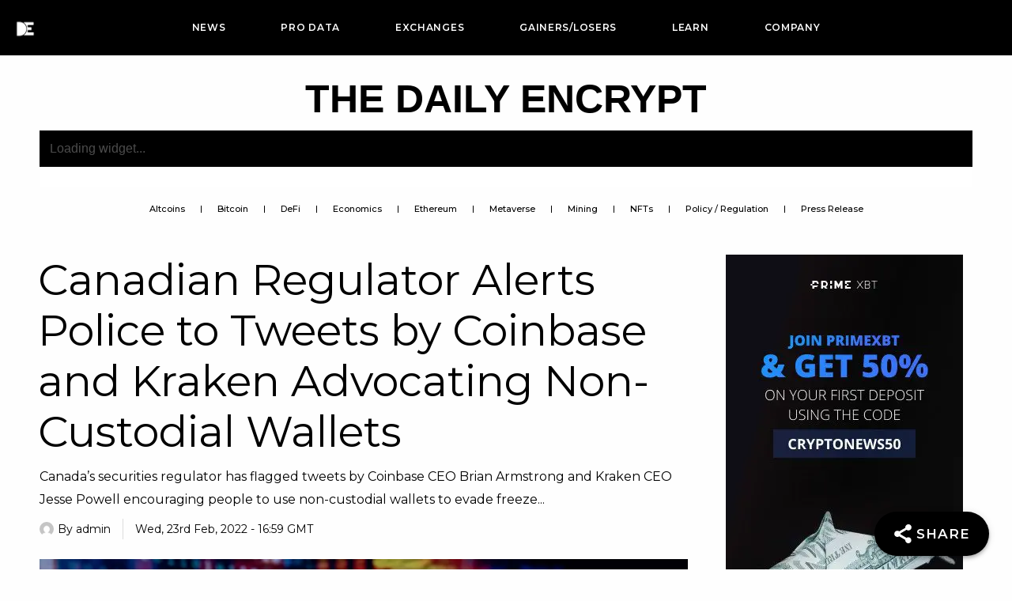

--- FILE ---
content_type: text/html; charset=UTF-8
request_url: https://www.thedailyencrypt.com/canadian-regulator-alerts-police-to-tweets-by-coinbase-and-kraken-advocating-non-custodial-wallets/
body_size: 69586
content:
<!DOCTYPE html>
<html dir="ltr" lang="en"
	prefix="og: https://ogp.me/ns#" >
<head><script>if(navigator.userAgent.match(/MSIE|Internet Explorer/i)||navigator.userAgent.match(/Trident\/7\..*?rv:11/i)){var href=document.location.href;if(!href.match(/[?&]nowprocket/)){if(href.indexOf("?")==-1){if(href.indexOf("#")==-1){document.location.href=href+"?nowprocket=1"}else{document.location.href=href.replace("#","?nowprocket=1#")}}else{if(href.indexOf("#")==-1){document.location.href=href+"&nowprocket=1"}else{document.location.href=href.replace("#","&nowprocket=1#")}}}}</script><script>class RocketLazyLoadScripts{constructor(e){this.triggerEvents=e,this.userEventHandler=this._triggerListener.bind(this),this.touchStartHandler=this._onTouchStart.bind(this),this.touchMoveHandler=this._onTouchMove.bind(this),this.touchEndHandler=this._onTouchEnd.bind(this),this.clickHandler=this._onClick.bind(this),this.interceptedClicks=[],window.addEventListener("pageshow",(e=>{this.persisted=e.persisted})),window.addEventListener("DOMContentLoaded",(()=>{this._preconnect3rdParties()})),this.delayedScripts={normal:[],async:[],defer:[]},this.allJQueries=[]}_addUserInteractionListener(e){document.hidden?e._triggerListener():(this.triggerEvents.forEach((t=>window.addEventListener(t,e.userEventHandler,{passive:!0}))),window.addEventListener("touchstart",e.touchStartHandler,{passive:!0}),window.addEventListener("mousedown",e.touchStartHandler),document.addEventListener("visibilitychange",e.userEventHandler))}_removeUserInteractionListener(){this.triggerEvents.forEach((e=>window.removeEventListener(e,this.userEventHandler,{passive:!0}))),document.removeEventListener("visibilitychange",this.userEventHandler)}_onTouchStart(e){"HTML"!==e.target.tagName&&(window.addEventListener("touchend",this.touchEndHandler),window.addEventListener("mouseup",this.touchEndHandler),window.addEventListener("touchmove",this.touchMoveHandler,{passive:!0}),window.addEventListener("mousemove",this.touchMoveHandler),e.target.addEventListener("click",this.clickHandler),this._renameDOMAttribute(e.target,"onclick","rocket-onclick"))}_onTouchMove(e){window.removeEventListener("touchend",this.touchEndHandler),window.removeEventListener("mouseup",this.touchEndHandler),window.removeEventListener("touchmove",this.touchMoveHandler,{passive:!0}),window.removeEventListener("mousemove",this.touchMoveHandler),e.target.removeEventListener("click",this.clickHandler),this._renameDOMAttribute(e.target,"rocket-onclick","onclick")}_onTouchEnd(e){window.removeEventListener("touchend",this.touchEndHandler),window.removeEventListener("mouseup",this.touchEndHandler),window.removeEventListener("touchmove",this.touchMoveHandler,{passive:!0}),window.removeEventListener("mousemove",this.touchMoveHandler)}_onClick(e){e.target.removeEventListener("click",this.clickHandler),this._renameDOMAttribute(e.target,"rocket-onclick","onclick"),this.interceptedClicks.push(e),e.preventDefault(),e.stopPropagation(),e.stopImmediatePropagation()}_replayClicks(){window.removeEventListener("touchstart",this.touchStartHandler,{passive:!0}),window.removeEventListener("mousedown",this.touchStartHandler),this.interceptedClicks.forEach((e=>{e.target.dispatchEvent(new MouseEvent("click",{view:e.view,bubbles:!0,cancelable:!0}))}))}_renameDOMAttribute(e,t,n){e.hasAttribute&&e.hasAttribute(t)&&(event.target.setAttribute(n,event.target.getAttribute(t)),event.target.removeAttribute(t))}_triggerListener(){this._removeUserInteractionListener(this),"loading"===document.readyState?document.addEventListener("DOMContentLoaded",this._loadEverythingNow.bind(this)):this._loadEverythingNow()}_preconnect3rdParties(){let e=[];document.querySelectorAll("script[type=rocketlazyloadscript]").forEach((t=>{if(t.hasAttribute("src")){const n=new URL(t.src).origin;n!==location.origin&&e.push({src:n,crossOrigin:t.crossOrigin||"module"===t.getAttribute("data-rocket-type")})}})),e=[...new Map(e.map((e=>[JSON.stringify(e),e]))).values()],this._batchInjectResourceHints(e,"preconnect")}async _loadEverythingNow(){this.lastBreath=Date.now(),this._delayEventListeners(),this._delayJQueryReady(this),this._handleDocumentWrite(),this._registerAllDelayedScripts(),this._preloadAllScripts(),await this._loadScriptsFromList(this.delayedScripts.normal),await this._loadScriptsFromList(this.delayedScripts.defer),await this._loadScriptsFromList(this.delayedScripts.async);try{await this._triggerDOMContentLoaded(),await this._triggerWindowLoad()}catch(e){}window.dispatchEvent(new Event("rocket-allScriptsLoaded")),this._replayClicks()}_registerAllDelayedScripts(){document.querySelectorAll("script[type=rocketlazyloadscript]").forEach((e=>{e.hasAttribute("src")?e.hasAttribute("async")&&!1!==e.async?this.delayedScripts.async.push(e):e.hasAttribute("defer")&&!1!==e.defer||"module"===e.getAttribute("data-rocket-type")?this.delayedScripts.defer.push(e):this.delayedScripts.normal.push(e):this.delayedScripts.normal.push(e)}))}async _transformScript(e){return await this._littleBreath(),new Promise((t=>{const n=document.createElement("script");[...e.attributes].forEach((e=>{let t=e.nodeName;"type"!==t&&("data-rocket-type"===t&&(t="type"),n.setAttribute(t,e.nodeValue))})),e.hasAttribute("src")?(n.addEventListener("load",t),n.addEventListener("error",t)):(n.text=e.text,t());try{e.parentNode.replaceChild(n,e)}catch(e){t()}}))}async _loadScriptsFromList(e){const t=e.shift();return t?(await this._transformScript(t),this._loadScriptsFromList(e)):Promise.resolve()}_preloadAllScripts(){this._batchInjectResourceHints([...this.delayedScripts.normal,...this.delayedScripts.defer,...this.delayedScripts.async],"preload")}_batchInjectResourceHints(e,t){var n=document.createDocumentFragment();e.forEach((e=>{if(e.src){const i=document.createElement("link");i.href=e.src,i.rel=t,"preconnect"!==t&&(i.as="script"),e.getAttribute&&"module"===e.getAttribute("data-rocket-type")&&(i.crossOrigin=!0),e.crossOrigin&&(i.crossOrigin=e.crossOrigin),n.appendChild(i)}})),document.head.appendChild(n)}_delayEventListeners(){let e={};function t(t,n){!function(t){function n(n){return e[t].eventsToRewrite.indexOf(n)>=0?"rocket-"+n:n}e[t]||(e[t]={originalFunctions:{add:t.addEventListener,remove:t.removeEventListener},eventsToRewrite:[]},t.addEventListener=function(){arguments[0]=n(arguments[0]),e[t].originalFunctions.add.apply(t,arguments)},t.removeEventListener=function(){arguments[0]=n(arguments[0]),e[t].originalFunctions.remove.apply(t,arguments)})}(t),e[t].eventsToRewrite.push(n)}function n(e,t){let n=e[t];Object.defineProperty(e,t,{get:()=>n||function(){},set(i){e["rocket"+t]=n=i}})}t(document,"DOMContentLoaded"),t(window,"DOMContentLoaded"),t(window,"load"),t(window,"pageshow"),t(document,"readystatechange"),n(document,"onreadystatechange"),n(window,"onload"),n(window,"onpageshow")}_delayJQueryReady(e){let t=window.jQuery;Object.defineProperty(window,"jQuery",{get:()=>t,set(n){if(n&&n.fn&&!e.allJQueries.includes(n)){n.fn.ready=n.fn.init.prototype.ready=function(t){e.domReadyFired?t.bind(document)(n):document.addEventListener("rocket-DOMContentLoaded",(()=>t.bind(document)(n)))};const t=n.fn.on;n.fn.on=n.fn.init.prototype.on=function(){if(this[0]===window){function e(e){return e.split(" ").map((e=>"load"===e||0===e.indexOf("load.")?"rocket-jquery-load":e)).join(" ")}"string"==typeof arguments[0]||arguments[0]instanceof String?arguments[0]=e(arguments[0]):"object"==typeof arguments[0]&&Object.keys(arguments[0]).forEach((t=>{delete Object.assign(arguments[0],{[e(t)]:arguments[0][t]})[t]}))}return t.apply(this,arguments),this},e.allJQueries.push(n)}t=n}})}async _triggerDOMContentLoaded(){this.domReadyFired=!0,await this._littleBreath(),document.dispatchEvent(new Event("rocket-DOMContentLoaded")),await this._littleBreath(),window.dispatchEvent(new Event("rocket-DOMContentLoaded")),await this._littleBreath(),document.dispatchEvent(new Event("rocket-readystatechange")),await this._littleBreath(),document.rocketonreadystatechange&&document.rocketonreadystatechange()}async _triggerWindowLoad(){await this._littleBreath(),window.dispatchEvent(new Event("rocket-load")),await this._littleBreath(),window.rocketonload&&window.rocketonload(),await this._littleBreath(),this.allJQueries.forEach((e=>e(window).trigger("rocket-jquery-load"))),await this._littleBreath();const e=new Event("rocket-pageshow");e.persisted=this.persisted,window.dispatchEvent(e),await this._littleBreath(),window.rocketonpageshow&&window.rocketonpageshow({persisted:this.persisted})}_handleDocumentWrite(){const e=new Map;document.write=document.writeln=function(t){const n=document.currentScript,i=document.createRange(),r=n.parentElement;let o=e.get(n);void 0===o&&(o=n.nextSibling,e.set(n,o));const s=document.createDocumentFragment();i.setStart(s,0),s.appendChild(i.createContextualFragment(t)),r.insertBefore(s,o)}}async _littleBreath(){Date.now()-this.lastBreath>45&&(await this._requestAnimFrame(),this.lastBreath=Date.now())}async _requestAnimFrame(){return document.hidden?new Promise((e=>setTimeout(e))):new Promise((e=>requestAnimationFrame(e)))}}</script>
<meta charset="UTF-8">
<meta name="viewport" content="width=device-width, initial-scale=1">
<link rel="profile" href="https://gmpg.org/xfn/11">

<script data-cfasync="false" data-no-defer="1">var ewww_webp_supported=!1;function check_webp_feature(A,e){var w;e=void 0!==e?e:function(){},ewww_webp_supported?e(ewww_webp_supported):((w=new Image).onload=function(){ewww_webp_supported=0<w.width&&0<w.height,e&&e(ewww_webp_supported)},w.onerror=function(){e&&e(!1)},w.src="data:image/webp;base64,"+{alpha:"UklGRkoAAABXRUJQVlA4WAoAAAAQAAAAAAAAAAAAQUxQSAwAAAARBxAR/Q9ERP8DAABWUDggGAAAABQBAJ0BKgEAAQAAAP4AAA3AAP7mtQAAAA=="}[A])}check_webp_feature("alpha");</script><script data-cfasync="false" data-no-defer="1">var Arrive=function(c,w){"use strict";if(c.MutationObserver&&"undefined"!=typeof HTMLElement){var r,a=0,u=(r=HTMLElement.prototype.matches||HTMLElement.prototype.webkitMatchesSelector||HTMLElement.prototype.mozMatchesSelector||HTMLElement.prototype.msMatchesSelector,{matchesSelector:function(e,t){return e instanceof HTMLElement&&r.call(e,t)},addMethod:function(e,t,r){var a=e[t];e[t]=function(){return r.length==arguments.length?r.apply(this,arguments):"function"==typeof a?a.apply(this,arguments):void 0}},callCallbacks:function(e,t){t&&t.options.onceOnly&&1==t.firedElems.length&&(e=[e[0]]);for(var r,a=0;r=e[a];a++)r&&r.callback&&r.callback.call(r.elem,r.elem);t&&t.options.onceOnly&&1==t.firedElems.length&&t.me.unbindEventWithSelectorAndCallback.call(t.target,t.selector,t.callback)},checkChildNodesRecursively:function(e,t,r,a){for(var i,n=0;i=e[n];n++)r(i,t,a)&&a.push({callback:t.callback,elem:i}),0<i.childNodes.length&&u.checkChildNodesRecursively(i.childNodes,t,r,a)},mergeArrays:function(e,t){var r,a={};for(r in e)e.hasOwnProperty(r)&&(a[r]=e[r]);for(r in t)t.hasOwnProperty(r)&&(a[r]=t[r]);return a},toElementsArray:function(e){return e=void 0!==e&&("number"!=typeof e.length||e===c)?[e]:e}}),e=(l.prototype.addEvent=function(e,t,r,a){a={target:e,selector:t,options:r,callback:a,firedElems:[]};return this._beforeAdding&&this._beforeAdding(a),this._eventsBucket.push(a),a},l.prototype.removeEvent=function(e){for(var t,r=this._eventsBucket.length-1;t=this._eventsBucket[r];r--)e(t)&&(this._beforeRemoving&&this._beforeRemoving(t),(t=this._eventsBucket.splice(r,1))&&t.length&&(t[0].callback=null))},l.prototype.beforeAdding=function(e){this._beforeAdding=e},l.prototype.beforeRemoving=function(e){this._beforeRemoving=e},l),t=function(i,n){var o=new e,l=this,s={fireOnAttributesModification:!1};return o.beforeAdding(function(t){var e=t.target;e!==c.document&&e!==c||(e=document.getElementsByTagName("html")[0]);var r=new MutationObserver(function(e){n.call(this,e,t)}),a=i(t.options);r.observe(e,a),t.observer=r,t.me=l}),o.beforeRemoving(function(e){e.observer.disconnect()}),this.bindEvent=function(e,t,r){t=u.mergeArrays(s,t);for(var a=u.toElementsArray(this),i=0;i<a.length;i++)o.addEvent(a[i],e,t,r)},this.unbindEvent=function(){var r=u.toElementsArray(this);o.removeEvent(function(e){for(var t=0;t<r.length;t++)if(this===w||e.target===r[t])return!0;return!1})},this.unbindEventWithSelectorOrCallback=function(r){var a=u.toElementsArray(this),i=r,e="function"==typeof r?function(e){for(var t=0;t<a.length;t++)if((this===w||e.target===a[t])&&e.callback===i)return!0;return!1}:function(e){for(var t=0;t<a.length;t++)if((this===w||e.target===a[t])&&e.selector===r)return!0;return!1};o.removeEvent(e)},this.unbindEventWithSelectorAndCallback=function(r,a){var i=u.toElementsArray(this);o.removeEvent(function(e){for(var t=0;t<i.length;t++)if((this===w||e.target===i[t])&&e.selector===r&&e.callback===a)return!0;return!1})},this},i=new function(){var s={fireOnAttributesModification:!1,onceOnly:!1,existing:!1};function n(e,t,r){return!(!u.matchesSelector(e,t.selector)||(e._id===w&&(e._id=a++),-1!=t.firedElems.indexOf(e._id)))&&(t.firedElems.push(e._id),!0)}var c=(i=new t(function(e){var t={attributes:!1,childList:!0,subtree:!0};return e.fireOnAttributesModification&&(t.attributes=!0),t},function(e,i){e.forEach(function(e){var t=e.addedNodes,r=e.target,a=[];null!==t&&0<t.length?u.checkChildNodesRecursively(t,i,n,a):"attributes"===e.type&&n(r,i)&&a.push({callback:i.callback,elem:r}),u.callCallbacks(a,i)})})).bindEvent;return i.bindEvent=function(e,t,r){t=void 0===r?(r=t,s):u.mergeArrays(s,t);var a=u.toElementsArray(this);if(t.existing){for(var i=[],n=0;n<a.length;n++)for(var o=a[n].querySelectorAll(e),l=0;l<o.length;l++)i.push({callback:r,elem:o[l]});if(t.onceOnly&&i.length)return r.call(i[0].elem,i[0].elem);setTimeout(u.callCallbacks,1,i)}c.call(this,e,t,r)},i},o=new function(){var a={};function i(e,t){return u.matchesSelector(e,t.selector)}var n=(o=new t(function(){return{childList:!0,subtree:!0}},function(e,r){e.forEach(function(e){var t=e.removedNodes,e=[];null!==t&&0<t.length&&u.checkChildNodesRecursively(t,r,i,e),u.callCallbacks(e,r)})})).bindEvent;return o.bindEvent=function(e,t,r){t=void 0===r?(r=t,a):u.mergeArrays(a,t),n.call(this,e,t,r)},o};d(HTMLElement.prototype),d(NodeList.prototype),d(HTMLCollection.prototype),d(HTMLDocument.prototype),d(Window.prototype);var n={};return s(i,n,"unbindAllArrive"),s(o,n,"unbindAllLeave"),n}function l(){this._eventsBucket=[],this._beforeAdding=null,this._beforeRemoving=null}function s(e,t,r){u.addMethod(t,r,e.unbindEvent),u.addMethod(t,r,e.unbindEventWithSelectorOrCallback),u.addMethod(t,r,e.unbindEventWithSelectorAndCallback)}function d(e){e.arrive=i.bindEvent,s(i,e,"unbindArrive"),e.leave=o.bindEvent,s(o,e,"unbindLeave")}}(window,void 0),ewww_webp_supported=!1;function check_webp_feature(e,t){var r;ewww_webp_supported?t(ewww_webp_supported):((r=new Image).onload=function(){ewww_webp_supported=0<r.width&&0<r.height,t(ewww_webp_supported)},r.onerror=function(){t(!1)},r.src="data:image/webp;base64,"+{alpha:"UklGRkoAAABXRUJQVlA4WAoAAAAQAAAAAAAAAAAAQUxQSAwAAAARBxAR/Q9ERP8DAABWUDggGAAAABQBAJ0BKgEAAQAAAP4AAA3AAP7mtQAAAA==",animation:"UklGRlIAAABXRUJQVlA4WAoAAAASAAAAAAAAAAAAQU5JTQYAAAD/////AABBTk1GJgAAAAAAAAAAAAAAAAAAAGQAAABWUDhMDQAAAC8AAAAQBxAREYiI/gcA"}[e])}function ewwwLoadImages(e){if(e){for(var t=document.querySelectorAll(".batch-image img, .image-wrapper a, .ngg-pro-masonry-item a, .ngg-galleria-offscreen-seo-wrapper a"),r=0,a=t.length;r<a;r++)ewwwAttr(t[r],"data-src",t[r].getAttribute("data-webp")),ewwwAttr(t[r],"data-thumbnail",t[r].getAttribute("data-webp-thumbnail"));for(var i=document.querySelectorAll(".rev_slider ul li"),r=0,a=i.length;r<a;r++){ewwwAttr(i[r],"data-thumb",i[r].getAttribute("data-webp-thumb"));for(var n=1;n<11;)ewwwAttr(i[r],"data-param"+n,i[r].getAttribute("data-webp-param"+n)),n++}for(r=0,a=(i=document.querySelectorAll(".rev_slider img")).length;r<a;r++)ewwwAttr(i[r],"data-lazyload",i[r].getAttribute("data-webp-lazyload"));for(var o=document.querySelectorAll("div.woocommerce-product-gallery__image"),r=0,a=o.length;r<a;r++)ewwwAttr(o[r],"data-thumb",o[r].getAttribute("data-webp-thumb"))}for(var l=document.querySelectorAll("video"),r=0,a=l.length;r<a;r++)ewwwAttr(l[r],"poster",e?l[r].getAttribute("data-poster-webp"):l[r].getAttribute("data-poster-image"));for(var s,c=document.querySelectorAll("img.ewww_webp_lazy_load"),r=0,a=c.length;r<a;r++)e&&(ewwwAttr(c[r],"data-lazy-srcset",c[r].getAttribute("data-lazy-srcset-webp")),ewwwAttr(c[r],"data-srcset",c[r].getAttribute("data-srcset-webp")),ewwwAttr(c[r],"data-lazy-src",c[r].getAttribute("data-lazy-src-webp")),ewwwAttr(c[r],"data-src",c[r].getAttribute("data-src-webp")),ewwwAttr(c[r],"data-orig-file",c[r].getAttribute("data-webp-orig-file")),ewwwAttr(c[r],"data-medium-file",c[r].getAttribute("data-webp-medium-file")),ewwwAttr(c[r],"data-large-file",c[r].getAttribute("data-webp-large-file")),null!=(s=c[r].getAttribute("srcset"))&&!1!==s&&s.includes("R0lGOD")&&ewwwAttr(c[r],"src",c[r].getAttribute("data-lazy-src-webp"))),c[r].className=c[r].className.replace(/\bewww_webp_lazy_load\b/,"");for(var w=document.querySelectorAll(".ewww_webp"),r=0,a=w.length;r<a;r++)e?(ewwwAttr(w[r],"srcset",w[r].getAttribute("data-srcset-webp")),ewwwAttr(w[r],"src",w[r].getAttribute("data-src-webp")),ewwwAttr(w[r],"data-orig-file",w[r].getAttribute("data-webp-orig-file")),ewwwAttr(w[r],"data-medium-file",w[r].getAttribute("data-webp-medium-file")),ewwwAttr(w[r],"data-large-file",w[r].getAttribute("data-webp-large-file")),ewwwAttr(w[r],"data-large_image",w[r].getAttribute("data-webp-large_image")),ewwwAttr(w[r],"data-src",w[r].getAttribute("data-webp-src"))):(ewwwAttr(w[r],"srcset",w[r].getAttribute("data-srcset-img")),ewwwAttr(w[r],"src",w[r].getAttribute("data-src-img"))),w[r].className=w[r].className.replace(/\bewww_webp\b/,"ewww_webp_loaded");window.jQuery&&jQuery.fn.isotope&&jQuery.fn.imagesLoaded&&(jQuery(".fusion-posts-container-infinite").imagesLoaded(function(){jQuery(".fusion-posts-container-infinite").hasClass("isotope")&&jQuery(".fusion-posts-container-infinite").isotope()}),jQuery(".fusion-portfolio:not(.fusion-recent-works) .fusion-portfolio-wrapper").imagesLoaded(function(){jQuery(".fusion-portfolio:not(.fusion-recent-works) .fusion-portfolio-wrapper").isotope()}))}function ewwwWebPInit(e){ewwwLoadImages(e),ewwwNggLoadGalleries(e),document.arrive(".ewww_webp",function(){ewwwLoadImages(e)}),document.arrive(".ewww_webp_lazy_load",function(){ewwwLoadImages(e)}),document.arrive("videos",function(){ewwwLoadImages(e)}),"loading"==document.readyState?document.addEventListener("DOMContentLoaded",ewwwJSONParserInit):("undefined"!=typeof galleries&&ewwwNggParseGalleries(e),ewwwWooParseVariations(e))}function ewwwAttr(e,t,r){null!=r&&!1!==r&&e.setAttribute(t,r)}function ewwwJSONParserInit(){"undefined"!=typeof galleries&&check_webp_feature("alpha",ewwwNggParseGalleries),check_webp_feature("alpha",ewwwWooParseVariations)}function ewwwWooParseVariations(e){if(e)for(var t=document.querySelectorAll("form.variations_form"),r=0,a=t.length;r<a;r++){var i=t[r].getAttribute("data-product_variations"),n=!1;try{for(var o in i=JSON.parse(i))void 0!==i[o]&&void 0!==i[o].image&&(void 0!==i[o].image.src_webp&&(i[o].image.src=i[o].image.src_webp,n=!0),void 0!==i[o].image.srcset_webp&&(i[o].image.srcset=i[o].image.srcset_webp,n=!0),void 0!==i[o].image.full_src_webp&&(i[o].image.full_src=i[o].image.full_src_webp,n=!0),void 0!==i[o].image.gallery_thumbnail_src_webp&&(i[o].image.gallery_thumbnail_src=i[o].image.gallery_thumbnail_src_webp,n=!0),void 0!==i[o].image.thumb_src_webp&&(i[o].image.thumb_src=i[o].image.thumb_src_webp,n=!0));n&&ewwwAttr(t[r],"data-product_variations",JSON.stringify(i))}catch(e){}}}function ewwwNggParseGalleries(e){if(e)for(var t in galleries){var r=galleries[t];galleries[t].images_list=ewwwNggParseImageList(r.images_list)}}function ewwwNggLoadGalleries(e){e&&document.addEventListener("ngg.galleria.themeadded",function(e,t){window.ngg_galleria._create_backup=window.ngg_galleria.create,window.ngg_galleria.create=function(e,t){var r=$(e).data("id");return galleries["gallery_"+r].images_list=ewwwNggParseImageList(galleries["gallery_"+r].images_list),window.ngg_galleria._create_backup(e,t)}})}function ewwwNggParseImageList(e){for(var t in e){var r=e[t];if(void 0!==r["image-webp"]&&(e[t].image=r["image-webp"],delete e[t]["image-webp"]),void 0!==r["thumb-webp"]&&(e[t].thumb=r["thumb-webp"],delete e[t]["thumb-webp"]),void 0!==r.full_image_webp&&(e[t].full_image=r.full_image_webp,delete e[t].full_image_webp),void 0!==r.srcsets)for(var a in r.srcsets)nggSrcset=r.srcsets[a],void 0!==r.srcsets[a+"-webp"]&&(e[t].srcsets[a]=r.srcsets[a+"-webp"],delete e[t].srcsets[a+"-webp"]);if(void 0!==r.full_srcsets)for(var i in r.full_srcsets)nggFSrcset=r.full_srcsets[i],void 0!==r.full_srcsets[i+"-webp"]&&(e[t].full_srcsets[i]=r.full_srcsets[i+"-webp"],delete e[t].full_srcsets[i+"-webp"])}return e}check_webp_feature("alpha",ewwwWebPInit);</script><title>Canadian Regulator Alerts Police to Tweets by Coinbase and Kraken Advocating Non-Custodial Wallets - The Daily Encrypt</title><link rel="preload" as="style" href="[data-uri]" data-type="kppassive" data-kplinkhref="https://fonts.googleapis.com/css?family=Montserrat%3A400%2C600%2C100%2C300%2C500%2C700%2C800%2C900%2C200%7CRoboto%3A100%2C100italic%2C200%2C200italic%2C300%2C300italic%2C400%2C400italic%2C500%2C500italic%2C600%2C600italic%2C700%2C700italic%2C800%2C800italic%2C900%2C900italic%7CRoboto%20Slab%3A100%2C100italic%2C200%2C200italic%2C300%2C300italic%2C400%2C400italic%2C500%2C500italic%2C600%2C600italic%2C700%2C700italic%2C800%2C800italic%2C900%2C900italic%7CMontserrat%3A100%2C100italic%2C200%2C200italic%2C300%2C300italic%2C400%2C400italic%2C500%2C500italic%2C600%2C600italic%2C700%2C700italic%2C800%2C800italic%2C900%2C900italic&#038;display=swap" /><link rel="stylesheet" href="[data-uri]" media="print" onload="this.media='all'" data-type="kppassive" data-kplinkhref="https://fonts.googleapis.com/css?family=Montserrat%3A400%2C600%2C100%2C300%2C500%2C700%2C800%2C900%2C200%7CRoboto%3A100%2C100italic%2C200%2C200italic%2C300%2C300italic%2C400%2C400italic%2C500%2C500italic%2C600%2C600italic%2C700%2C700italic%2C800%2C800italic%2C900%2C900italic%7CRoboto%20Slab%3A100%2C100italic%2C200%2C200italic%2C300%2C300italic%2C400%2C400italic%2C500%2C500italic%2C600%2C600italic%2C700%2C700italic%2C800%2C800italic%2C900%2C900italic%7CMontserrat%3A100%2C100italic%2C200%2C200italic%2C300%2C300italic%2C400%2C400italic%2C500%2C500italic%2C600%2C600italic%2C700%2C700italic%2C800%2C800italic%2C900%2C900italic&#038;display=swap" /><noscript><link rel="stylesheet" href="[data-uri]" data-type="kppassive" data-kplinkhref="https://fonts.googleapis.com/css?family=Montserrat%3A400%2C600%2C100%2C300%2C500%2C700%2C800%2C900%2C200%7CRoboto%3A100%2C100italic%2C200%2C200italic%2C300%2C300italic%2C400%2C400italic%2C500%2C500italic%2C600%2C600italic%2C700%2C700italic%2C800%2C800italic%2C900%2C900italic%7CRoboto%20Slab%3A100%2C100italic%2C200%2C200italic%2C300%2C300italic%2C400%2C400italic%2C500%2C500italic%2C600%2C600italic%2C700%2C700italic%2C800%2C800italic%2C900%2C900italic%7CMontserrat%3A100%2C100italic%2C200%2C200italic%2C300%2C300italic%2C400%2C400italic%2C500%2C500italic%2C600%2C600italic%2C700%2C700italic%2C800%2C800italic%2C900%2C900italic&#038;display=swap" /></noscript><link rel="stylesheet" href="https://www.thedailyencrypt.com/wp-content/cache/min/1/5a8971195c6dff774a52a6dd390ada07.css" media="all" data-minify="1" />

		<!-- All in One SEO Pro 4.3.1.1 - aioseo.com -->
		<meta name="description" content="Canada’s securities regulator has flagged tweets by Coinbase CEO Brian Armstrong and Kraken CEO Jesse Powell encouraging people to use non-custodial wallets to evade freeze orders by the Trudeau government. “We are aware of this information and have shared it with the RCMP and relevant federal authorities,” said the Canadian regulator. Tweets by CEOs of" />
		<meta name="robots" content="max-image-preview:large" />
		<meta name="google-site-verification" content="7SQCa0d7WgsD5lM-9Y_5ZB_HpHerLP6300bSyjKRqlU" />
		<link rel="canonical" href="https://www.thedailyencrypt.com/canadian-regulator-alerts-police-to-tweets-by-coinbase-and-kraken-advocating-non-custodial-wallets/" />
		<meta name="generator" content="All in One SEO Pro (AIOSEO) 4.3.1.1 " />
		<meta property="og:locale" content="en_US" />
		<meta property="og:site_name" content="The Daily Encrypt - Blockchain News, NFT News, Coin Prices, Charts and Data" />
		<meta property="og:type" content="article" />
		<meta property="og:title" content="Canadian Regulator Alerts Police to Tweets by Coinbase and Kraken Advocating Non-Custodial Wallets - The Daily Encrypt" />
		<meta property="og:description" content="Canada’s securities regulator has flagged tweets by Coinbase CEO Brian Armstrong and Kraken CEO Jesse Powell encouraging people to use non-custodial wallets to evade freeze orders by the Trudeau government. “We are aware of this information and have shared it with the RCMP and relevant federal authorities,” said the Canadian regulator. Tweets by CEOs of" />
		<meta property="og:url" content="https://www.thedailyencrypt.com/canadian-regulator-alerts-police-to-tweets-by-coinbase-and-kraken-advocating-non-custodial-wallets/" />
		<meta property="og:image" content="https://www.thedailyencrypt.com/wp-content/uploads/2022/07/8hgmg03spf4.jpg" />
		<meta property="og:image:secure_url" content="https://www.thedailyencrypt.com/wp-content/uploads/2022/07/8hgmg03spf4.jpg" />
		<meta property="og:image:width" content="1600" />
		<meta property="og:image:height" content="1067" />
		<meta property="article:published_time" content="2022-02-23T16:59:17+00:00" />
		<meta property="article:modified_time" content="2022-07-14T20:52:19+00:00" />
		<meta name="twitter:card" content="summary_large_image" />
		<meta name="twitter:site" content="@TheDailyEncrypt" />
		<meta name="twitter:title" content="Canadian Regulator Alerts Police to Tweets by Coinbase and Kraken Advocating Non-Custodial Wallets - The Daily Encrypt" />
		<meta name="twitter:description" content="Canada’s securities regulator has flagged tweets by Coinbase CEO Brian Armstrong and Kraken CEO Jesse Powell encouraging people to use non-custodial wallets to evade freeze orders by the Trudeau government. “We are aware of this information and have shared it with the RCMP and relevant federal authorities,” said the Canadian regulator. Tweets by CEOs of" />
		<meta name="twitter:creator" content="@TheDailyEncrypt" />
		<meta name="twitter:image" content="https://www.thedailyencrypt.com/wp-content/uploads/2022/07/8hgmg03spf4.jpg" />
		<script type="application/ld+json" class="aioseo-schema">
			{"@context":"https:\/\/schema.org","@graph":[{"@type":"BreadcrumbList","@id":"https:\/\/www.thedailyencrypt.com\/canadian-regulator-alerts-police-to-tweets-by-coinbase-and-kraken-advocating-non-custodial-wallets\/#breadcrumblist","itemListElement":[{"@type":"ListItem","@id":"https:\/\/www.thedailyencrypt.com\/#listItem","position":1,"item":{"@type":"WebPage","@id":"https:\/\/www.thedailyencrypt.com\/","name":"Home","description":"Get the latest Latest Crypto News & Blockchain News with Price & Charts Data straight from The Daily Encrypt. We have everything you need to know about cryptocurrency. Stay informed with our daily updates!","url":"https:\/\/www.thedailyencrypt.com\/"},"nextItem":"https:\/\/www.thedailyencrypt.com\/canadian-regulator-alerts-police-to-tweets-by-coinbase-and-kraken-advocating-non-custodial-wallets\/#listItem"},{"@type":"ListItem","@id":"https:\/\/www.thedailyencrypt.com\/canadian-regulator-alerts-police-to-tweets-by-coinbase-and-kraken-advocating-non-custodial-wallets\/#listItem","position":2,"item":{"@type":"WebPage","@id":"https:\/\/www.thedailyencrypt.com\/canadian-regulator-alerts-police-to-tweets-by-coinbase-and-kraken-advocating-non-custodial-wallets\/","name":"Canadian Regulator Alerts Police to Tweets by Coinbase and Kraken Advocating Non-Custodial Wallets","description":"Canada\u2019s securities regulator has flagged tweets by Coinbase CEO Brian Armstrong and Kraken CEO Jesse Powell encouraging people to use non-custodial wallets to evade freeze orders by the Trudeau government. \u201cWe are aware of this information and have shared it with the RCMP and relevant federal authorities,\u201d said the Canadian regulator. Tweets by CEOs of","url":"https:\/\/www.thedailyencrypt.com\/canadian-regulator-alerts-police-to-tweets-by-coinbase-and-kraken-advocating-non-custodial-wallets\/"},"previousItem":"https:\/\/www.thedailyencrypt.com\/#listItem"}]},{"@type":"NewsArticle","@id":"https:\/\/www.thedailyencrypt.com\/canadian-regulator-alerts-police-to-tweets-by-coinbase-and-kraken-advocating-non-custodial-wallets\/#newsarticle","name":"Canadian Regulator Alerts Police to Tweets by Coinbase and Kraken Advocating Non-Custodial Wallets - The Daily Encrypt","headline":"Canadian Regulator Alerts Police to Tweets by Coinbase and Kraken Advocating Non-Custodial Wallets","author":{"@id":"https:\/\/www.thedailyencrypt.com\/author\/admin\/#author"},"publisher":{"@id":"https:\/\/www.thedailyencrypt.com\/#organization"},"image":{"@type":"ImageObject","url":"https:\/\/www.thedailyencrypt.com\/wp-content\/uploads\/2022\/07\/8hgmg03spf4.jpg","width":1600,"height":1067,"caption":"Photo by ThisisEngineering RAEng"},"datePublished":"2022-02-23T16:59:17+00:00","dateModified":"2022-07-14T20:52:19+01:00","inLanguage":"en","mainEntityOfPage":{"@id":"https:\/\/www.thedailyencrypt.com\/canadian-regulator-alerts-police-to-tweets-by-coinbase-and-kraken-advocating-non-custodial-wallets\/#webpage"},"isPartOf":{"@id":"https:\/\/www.thedailyencrypt.com\/canadian-regulator-alerts-police-to-tweets-by-coinbase-and-kraken-advocating-non-custodial-wallets\/#webpage"},"articleSection":"imps","dateline":"Published on February 23, 2022."},{"@type":"Organization","@id":"https:\/\/www.thedailyencrypt.com\/#organization","name":"The Daily Encrypt","url":"https:\/\/www.thedailyencrypt.com\/","logo":{"@type":"ImageObject","url":"https:\/\/www.thedailyencrypt.com\/wp-content\/uploads\/2022\/03\/thedailyencrypthome.png","@id":"https:\/\/www.thedailyencrypt.com\/#organizationLogo","width":500,"height":500},"image":{"@id":"https:\/\/www.thedailyencrypt.com\/#organizationLogo"},"sameAs":["https:\/\/twitter.com\/TheDailyEncrypt"]},{"@type":"Person","@id":"https:\/\/www.thedailyencrypt.com\/author\/admin\/#author","url":"https:\/\/www.thedailyencrypt.com\/author\/admin\/","name":"admin","image":{"@type":"ImageObject","@id":"https:\/\/www.thedailyencrypt.com\/canadian-regulator-alerts-police-to-tweets-by-coinbase-and-kraken-advocating-non-custodial-wallets\/#authorImage","url":"https:\/\/secure.gravatar.com\/avatar\/db0fd28aecd33e9e56f095d7a7d564e9?s=96&d=mm&r=g","width":96,"height":96,"caption":"admin"}},{"@type":"WebPage","@id":"https:\/\/www.thedailyencrypt.com\/canadian-regulator-alerts-police-to-tweets-by-coinbase-and-kraken-advocating-non-custodial-wallets\/#webpage","url":"https:\/\/www.thedailyencrypt.com\/canadian-regulator-alerts-police-to-tweets-by-coinbase-and-kraken-advocating-non-custodial-wallets\/","name":"Canadian Regulator Alerts Police to Tweets by Coinbase and Kraken Advocating Non-Custodial Wallets - The Daily Encrypt","description":"Canada\u2019s securities regulator has flagged tweets by Coinbase CEO Brian Armstrong and Kraken CEO Jesse Powell encouraging people to use non-custodial wallets to evade freeze orders by the Trudeau government. \u201cWe are aware of this information and have shared it with the RCMP and relevant federal authorities,\u201d said the Canadian regulator. Tweets by CEOs of","inLanguage":"en","isPartOf":{"@id":"https:\/\/www.thedailyencrypt.com\/#website"},"breadcrumb":{"@id":"https:\/\/www.thedailyencrypt.com\/canadian-regulator-alerts-police-to-tweets-by-coinbase-and-kraken-advocating-non-custodial-wallets\/#breadcrumblist"},"author":{"@id":"https:\/\/www.thedailyencrypt.com\/author\/admin\/#author"},"creator":{"@id":"https:\/\/www.thedailyencrypt.com\/author\/admin\/#author"},"image":{"@type":"ImageObject","url":"https:\/\/www.thedailyencrypt.com\/wp-content\/uploads\/2022\/07\/8hgmg03spf4.jpg","@id":"https:\/\/www.thedailyencrypt.com\/#mainImage","width":1600,"height":1067,"caption":"Photo by ThisisEngineering RAEng"},"primaryImageOfPage":{"@id":"https:\/\/www.thedailyencrypt.com\/canadian-regulator-alerts-police-to-tweets-by-coinbase-and-kraken-advocating-non-custodial-wallets\/#mainImage"},"datePublished":"2022-02-23T16:59:17+00:00","dateModified":"2022-07-14T20:52:19+01:00"},{"@type":"WebSite","@id":"https:\/\/www.thedailyencrypt.com\/#website","url":"https:\/\/www.thedailyencrypt.com\/","name":"The Daily Encrypt","description":"Blockchain News, NFT News, Coin Prices, Charts and Data","inLanguage":"en","publisher":{"@id":"https:\/\/www.thedailyencrypt.com\/#organization"}}]}
		</script>
		<!-- All in One SEO Pro -->

<link rel='dns-prefetch' href='//www.googletagmanager.com' />
<link rel='dns-prefetch' href='//fonts.googleapis.com' />
<link rel='dns-prefetch' href='//pagead2.googlesyndication.com' />
<link href='https://fonts.gstatic.com' crossorigin rel='preconnect' />
<link rel="alternate" type="application/rss+xml" title="The Daily Encrypt &raquo; Feed" href="https://www.thedailyencrypt.com/feed/" />
<link rel="alternate" type="application/rss+xml" title="The Daily Encrypt &raquo; Comments Feed" href="https://www.thedailyencrypt.com/comments/feed/" />
<link rel="alternate" type="application/rss+xml" title="The Daily Encrypt &raquo; Canadian Regulator Alerts Police to Tweets by Coinbase and Kraken Advocating Non-Custodial Wallets Comments Feed" href="https://www.thedailyencrypt.com/canadian-regulator-alerts-police-to-tweets-by-coinbase-and-kraken-advocating-non-custodial-wallets/feed/" />

<style id='astra-theme-css-inline-css'>
.ast-no-sidebar .entry-content .alignfull {margin-left: calc( -50vw + 50%);margin-right: calc( -50vw + 50%);max-width: 100vw;width: 100vw;}.ast-no-sidebar .entry-content .alignwide {margin-left: calc(-41vw + 50%);margin-right: calc(-41vw + 50%);max-width: unset;width: unset;}.ast-no-sidebar .entry-content .alignfull .alignfull,.ast-no-sidebar .entry-content .alignfull .alignwide,.ast-no-sidebar .entry-content .alignwide .alignfull,.ast-no-sidebar .entry-content .alignwide .alignwide,.ast-no-sidebar .entry-content .wp-block-column .alignfull,.ast-no-sidebar .entry-content .wp-block-column .alignwide{width: 100%;margin-left: auto;margin-right: auto;}.wp-block-gallery,.blocks-gallery-grid {margin: 0;}.wp-block-separator {max-width: 100px;}.wp-block-separator.is-style-wide,.wp-block-separator.is-style-dots {max-width: none;}.entry-content .has-2-columns .wp-block-column:first-child {padding-right: 10px;}.entry-content .has-2-columns .wp-block-column:last-child {padding-left: 10px;}@media (max-width: 782px) {.entry-content .wp-block-columns .wp-block-column {flex-basis: 100%;}.entry-content .has-2-columns .wp-block-column:first-child {padding-right: 0;}.entry-content .has-2-columns .wp-block-column:last-child {padding-left: 0;}}body .entry-content .wp-block-latest-posts {margin-left: 0;}body .entry-content .wp-block-latest-posts li {list-style: none;}.ast-no-sidebar .ast-container .entry-content .wp-block-latest-posts {margin-left: 0;}.ast-header-break-point .entry-content .alignwide {margin-left: auto;margin-right: auto;}.entry-content .blocks-gallery-item img {margin-bottom: auto;}.wp-block-pullquote {border-top: 4px solid #555d66;border-bottom: 4px solid #555d66;color: #40464d;}:root{--ast-container-default-xlg-padding:6.67em;--ast-container-default-lg-padding:5.67em;--ast-container-default-slg-padding:4.34em;--ast-container-default-md-padding:3.34em;--ast-container-default-sm-padding:6.67em;--ast-container-default-xs-padding:2.4em;--ast-container-default-xxs-padding:1.4em;--ast-code-block-background:#EEEEEE;--ast-comment-inputs-background:#FAFAFA;}html{font-size:100%;}a,.page-title{color:#012fa4;}a:hover,a:focus{color:var(--ast-global-color-1);}body,button,input,select,textarea,.ast-button,.ast-custom-button{font-family:'Montserrat',sans-serif;font-weight:400;font-size:16px;font-size:1rem;}blockquote{color:#000000;}p,.entry-content p{margin-bottom:1em;}h1,.entry-content h1,h2,.entry-content h2,h3,.entry-content h3,h4,.entry-content h4,h5,.entry-content h5,h6,.entry-content h6,.site-title,.site-title a{font-family:'Montserrat',sans-serif;font-weight:500;}.site-title{font-size:35px;font-size:2.1875rem;display:none;}header .custom-logo-link img{max-width:50px;}.astra-logo-svg{width:50px;}.site-header .site-description{font-size:15px;font-size:0.9375rem;display:none;}.entry-title{font-size:30px;font-size:1.875rem;}h1,.entry-content h1{font-size:80px;font-size:5rem;font-weight:400;font-family:'Montserrat',sans-serif;line-height:1.1em;text-transform:none;}h2,.entry-content h2{font-size:16px;font-size:1rem;font-weight:600;font-family:'Montserrat',sans-serif;text-transform:none;}h3,.entry-content h3{font-size:32px;font-size:2rem;font-weight:400;font-family:'Montserrat',sans-serif;text-transform:none;}h4,.entry-content h4{font-size:22px;font-size:1.375rem;font-family:'Montserrat',sans-serif;}h5,.entry-content h5{font-size:18px;font-size:1.125rem;font-family:'Montserrat',sans-serif;}h6,.entry-content h6{font-size:13px;font-size:0.8125rem;font-family:'Montserrat',sans-serif;}::selection{background-color:var(--ast-global-color-0);color:#000000;}body,h1,.entry-title a,.entry-content h1,h2,.entry-content h2,h3,.entry-content h3,h4,.entry-content h4,h5,.entry-content h5,h6,.entry-content h6{color:#000000;}.tagcloud a:hover,.tagcloud a:focus,.tagcloud a.current-item{color:#ffffff;border-color:#012fa4;background-color:#012fa4;}input:focus,input[type="text"]:focus,input[type="email"]:focus,input[type="url"]:focus,input[type="password"]:focus,input[type="reset"]:focus,input[type="search"]:focus,textarea:focus{border-color:#012fa4;}input[type="radio"]:checked,input[type=reset],input[type="checkbox"]:checked,input[type="checkbox"]:hover:checked,input[type="checkbox"]:focus:checked,input[type=range]::-webkit-slider-thumb{border-color:#012fa4;background-color:#012fa4;box-shadow:none;}.site-footer a:hover + .post-count,.site-footer a:focus + .post-count{background:#012fa4;border-color:#012fa4;}.single .nav-links .nav-previous,.single .nav-links .nav-next{color:#012fa4;}.entry-meta,.entry-meta *{line-height:1.45;color:#012fa4;}.entry-meta a:hover,.entry-meta a:hover *,.entry-meta a:focus,.entry-meta a:focus *,.page-links > .page-link,.page-links .page-link:hover,.post-navigation a:hover{color:var(--ast-global-color-1);}#cat option,.secondary .calendar_wrap thead a,.secondary .calendar_wrap thead a:visited{color:#012fa4;}.secondary .calendar_wrap #today,.ast-progress-val span{background:#012fa4;}.secondary a:hover + .post-count,.secondary a:focus + .post-count{background:#012fa4;border-color:#012fa4;}.calendar_wrap #today > a{color:#ffffff;}.page-links .page-link,.single .post-navigation a{color:#012fa4;}.widget-title{font-size:22px;font-size:1.375rem;color:#000000;}.site-logo-img img{ transition:all 0.2s linear;}.ast-page-builder-template .hentry {margin: 0;}.ast-page-builder-template .site-content > .ast-container {max-width: 100%;padding: 0;}.ast-page-builder-template .site-content #primary {padding: 0;margin: 0;}.ast-page-builder-template .no-results {text-align: center;margin: 4em auto;}.ast-page-builder-template .ast-pagination {padding: 2em;}.ast-page-builder-template .entry-header.ast-no-title.ast-no-thumbnail {margin-top: 0;}.ast-page-builder-template .entry-header.ast-header-without-markup {margin-top: 0;margin-bottom: 0;}.ast-page-builder-template .entry-header.ast-no-title.ast-no-meta {margin-bottom: 0;}.ast-page-builder-template.single .post-navigation {padding-bottom: 2em;}.ast-page-builder-template.single-post .site-content > .ast-container {max-width: 100%;}.ast-page-builder-template .entry-header {margin-top: 4em;margin-left: auto;margin-right: auto;padding-left: 20px;padding-right: 20px;}.single.ast-page-builder-template .entry-header {padding-left: 20px;padding-right: 20px;}.ast-page-builder-template .ast-archive-description {margin: 4em auto 0;padding-left: 20px;padding-right: 20px;}.ast-page-builder-template.ast-no-sidebar .entry-content .alignwide {margin-left: 0;margin-right: 0;}@media (max-width:921px){#ast-desktop-header{display:none;}}@media (min-width:921px){#ast-mobile-header{display:none;}}.wp-block-buttons.aligncenter{justify-content:center;}@media (max-width:921px){.ast-theme-transparent-header #primary,.ast-theme-transparent-header #secondary{padding:0;}}@media (max-width:921px){.ast-plain-container.ast-no-sidebar #primary{padding:0;}}.ast-plain-container.ast-no-sidebar #primary{margin-top:0;margin-bottom:0;}@media (min-width:1200px){.wp-block-group .has-background{padding:20px;}}@media (min-width:1200px){.ast-no-sidebar.ast-separate-container .entry-content .wp-block-group.alignwide,.ast-no-sidebar.ast-separate-container .entry-content .wp-block-cover.alignwide{margin-left:-20px;margin-right:-20px;padding-left:20px;padding-right:20px;}.ast-no-sidebar.ast-separate-container .entry-content .wp-block-cover.alignfull,.ast-no-sidebar.ast-separate-container .entry-content .wp-block-group.alignfull{margin-left:-6.67em;margin-right:-6.67em;padding-left:6.67em;padding-right:6.67em;}}@media (min-width:1200px){.wp-block-cover-image.alignwide .wp-block-cover__inner-container,.wp-block-cover.alignwide .wp-block-cover__inner-container,.wp-block-cover-image.alignfull .wp-block-cover__inner-container,.wp-block-cover.alignfull .wp-block-cover__inner-container{width:100%;}}.wp-block-columns{margin-bottom:unset;}.wp-block-image.size-full{margin:2rem 0;}.wp-block-separator.has-background{padding:0;}.wp-block-gallery{margin-bottom:1.6em;}.wp-block-group{padding-top:4em;padding-bottom:4em;}.wp-block-group__inner-container .wp-block-columns:last-child,.wp-block-group__inner-container :last-child,.wp-block-table table{margin-bottom:0;}.blocks-gallery-grid{width:100%;}.wp-block-navigation-link__content{padding:5px 0;}.wp-block-group .wp-block-group .has-text-align-center,.wp-block-group .wp-block-column .has-text-align-center{max-width:100%;}.has-text-align-center{margin:0 auto;}@media (min-width:1200px){.wp-block-cover__inner-container,.alignwide .wp-block-group__inner-container,.alignfull .wp-block-group__inner-container{max-width:1200px;margin:0 auto;}.wp-block-group.alignnone,.wp-block-group.aligncenter,.wp-block-group.alignleft,.wp-block-group.alignright,.wp-block-group.alignwide,.wp-block-columns.alignwide{margin:2rem 0 1rem 0;}}@media (max-width:1200px){.wp-block-group{padding:3em;}.wp-block-group .wp-block-group{padding:1.5em;}.wp-block-columns,.wp-block-column{margin:1rem 0;}}@media (min-width:921px){.wp-block-columns .wp-block-group{padding:2em;}}@media (max-width:544px){.wp-block-cover-image .wp-block-cover__inner-container,.wp-block-cover .wp-block-cover__inner-container{width:unset;}.wp-block-cover,.wp-block-cover-image{padding:2em 0;}.wp-block-group,.wp-block-cover{padding:2em;}.wp-block-media-text__media img,.wp-block-media-text__media video{width:unset;max-width:100%;}.wp-block-media-text.has-background .wp-block-media-text__content{padding:1em;}}.wp-block-image.aligncenter{margin-left:auto;margin-right:auto;}.wp-block-table.aligncenter{margin-left:auto;margin-right:auto;}@media (min-width:544px){.entry-content .wp-block-media-text.has-media-on-the-right .wp-block-media-text__content{padding:0 8% 0 0;}.entry-content .wp-block-media-text .wp-block-media-text__content{padding:0 0 0 8%;}.ast-plain-container .site-content .entry-content .has-custom-content-position.is-position-bottom-left > *,.ast-plain-container .site-content .entry-content .has-custom-content-position.is-position-bottom-right > *,.ast-plain-container .site-content .entry-content .has-custom-content-position.is-position-top-left > *,.ast-plain-container .site-content .entry-content .has-custom-content-position.is-position-top-right > *,.ast-plain-container .site-content .entry-content .has-custom-content-position.is-position-center-right > *,.ast-plain-container .site-content .entry-content .has-custom-content-position.is-position-center-left > *{margin:0;}}@media (max-width:544px){.entry-content .wp-block-media-text .wp-block-media-text__content{padding:8% 0;}.wp-block-media-text .wp-block-media-text__media img{width:auto;max-width:100%;}}@media (max-width:921px){.ast-separate-container #primary,.ast-separate-container #secondary{padding:1.5em 0;}#primary,#secondary{padding:1.5em 0;margin:0;}.ast-left-sidebar #content > .ast-container{display:flex;flex-direction:column-reverse;width:100%;}.ast-separate-container .ast-article-post,.ast-separate-container .ast-article-single{padding:1.5em 2.14em;}.ast-author-box img.avatar{margin:20px 0 0 0;}}@media (min-width:922px){.ast-separate-container.ast-right-sidebar #primary,.ast-separate-container.ast-left-sidebar #primary{border:0;}.search-no-results.ast-separate-container #primary{margin-bottom:4em;}}.elementor-button-wrapper .elementor-button{border-style:solid;text-decoration:none;border-top-width:1px;border-right-width:1px;border-left-width:1px;border-bottom-width:1px;}body .elementor-button.elementor-size-sm,body .elementor-button.elementor-size-xs,body .elementor-button.elementor-size-md,body .elementor-button.elementor-size-lg,body .elementor-button.elementor-size-xl,body .elementor-button{border-radius:0px;padding-top:15px;padding-right:23px;padding-bottom:15px;padding-left:23px;}@media (max-width:921px){.elementor-button-wrapper .elementor-button.elementor-size-sm,.elementor-button-wrapper .elementor-button.elementor-size-xs,.elementor-button-wrapper .elementor-button.elementor-size-md,.elementor-button-wrapper .elementor-button.elementor-size-lg,.elementor-button-wrapper .elementor-button.elementor-size-xl,.elementor-button-wrapper .elementor-button{padding-top:13px;padding-right:21px;padding-bottom:13px;padding-left:21px;}}@media (max-width:544px){.elementor-button-wrapper .elementor-button.elementor-size-sm,.elementor-button-wrapper .elementor-button.elementor-size-xs,.elementor-button-wrapper .elementor-button.elementor-size-md,.elementor-button-wrapper .elementor-button.elementor-size-lg,.elementor-button-wrapper .elementor-button.elementor-size-xl,.elementor-button-wrapper .elementor-button{padding-top:11px;padding-right:19px;padding-bottom:11px;padding-left:19px;}}.elementor-button-wrapper .elementor-button{border-color:var(--ast-global-color-2);background-color:rgba(0,0,0,0);}.elementor-button-wrapper .elementor-button:hover,.elementor-button-wrapper .elementor-button:focus{color:var(--ast-global-color-4);background-color:var(--ast-global-color-2);border-color:var(--ast-global-color-2);}.wp-block-button .wp-block-button__link ,.elementor-button-wrapper .elementor-button,.elementor-button-wrapper .elementor-button:visited{color:var(--ast-global-color-2);}.elementor-button-wrapper .elementor-button{font-family:'Montserrat',sans-serif;font-weight:600;font-size:13px;font-size:0.8125rem;line-height:1em;text-transform:uppercase;letter-spacing:2px;}body .elementor-button.elementor-size-sm,body .elementor-button.elementor-size-xs,body .elementor-button.elementor-size-md,body .elementor-button.elementor-size-lg,body .elementor-button.elementor-size-xl,body .elementor-button{font-size:13px;font-size:0.8125rem;}.wp-block-button .wp-block-button__link:hover,.wp-block-button .wp-block-button__link:focus{color:var(--ast-global-color-4);background-color:var(--ast-global-color-2);border-color:var(--ast-global-color-2);}.elementor-widget-heading h1.elementor-heading-title{line-height:1.1em;}.wp-block-button .wp-block-button__link{border-style:solid;border-top-width:1px;border-right-width:1px;border-left-width:1px;border-bottom-width:1px;border-color:var(--ast-global-color-2);background-color:rgba(0,0,0,0);color:var(--ast-global-color-2);font-family:'Montserrat',sans-serif;font-weight:600;line-height:1em;text-transform:uppercase;letter-spacing:2px;font-size:13px;font-size:0.8125rem;border-radius:0px;padding-top:15px;padding-right:23px;padding-bottom:15px;padding-left:23px;}@media (max-width:921px){.wp-block-button .wp-block-button__link{font-size:12px;font-size:0.75rem;padding-top:13px;padding-right:21px;padding-bottom:13px;padding-left:21px;}}@media (max-width:544px){.wp-block-button .wp-block-button__link{font-size:11px;font-size:0.6875rem;padding-top:11px;padding-right:19px;padding-bottom:11px;padding-left:19px;}}.menu-toggle,button,.ast-button,.ast-custom-button,.button,input#submit,input[type="button"],input[type="submit"],input[type="reset"]{border-style:solid;border-top-width:1px;border-right-width:1px;border-left-width:1px;border-bottom-width:1px;color:var(--ast-global-color-2);border-color:var(--ast-global-color-2);background-color:rgba(0,0,0,0);border-radius:0px;padding-top:15px;padding-right:23px;padding-bottom:15px;padding-left:23px;font-family:'Montserrat',sans-serif;font-weight:600;font-size:13px;font-size:0.8125rem;line-height:1em;text-transform:uppercase;letter-spacing:2px;}button:focus,.menu-toggle:hover,button:hover,.ast-button:hover,.ast-custom-button:hover .button:hover,.ast-custom-button:hover ,input[type=reset]:hover,input[type=reset]:focus,input#submit:hover,input#submit:focus,input[type="button"]:hover,input[type="button"]:focus,input[type="submit"]:hover,input[type="submit"]:focus{color:var(--ast-global-color-4);background-color:var(--ast-global-color-2);border-color:var(--ast-global-color-2);}@media (min-width:544px){.ast-container{max-width:100%;}}@media (max-width:544px){.ast-separate-container .ast-article-post,.ast-separate-container .ast-article-single,.ast-separate-container .comments-title,.ast-separate-container .ast-archive-description{padding:1.5em 1em;}.ast-separate-container #content .ast-container{padding-left:0.54em;padding-right:0.54em;}.ast-separate-container .ast-comment-list li.depth-1{padding:1.5em 1em;margin-bottom:1.5em;}.ast-separate-container .ast-comment-list .bypostauthor{padding:.5em;}.ast-search-menu-icon.ast-dropdown-active .search-field{width:170px;}.menu-toggle,button,.ast-button,.button,input#submit,input[type="button"],input[type="submit"],input[type="reset"]{padding-top:11px;padding-right:19px;padding-bottom:11px;padding-left:19px;font-size:11px;font-size:0.6875rem;}}@media (max-width:921px){.menu-toggle,button,.ast-button,.button,input#submit,input[type="button"],input[type="submit"],input[type="reset"]{padding-top:13px;padding-right:21px;padding-bottom:13px;padding-left:21px;font-size:12px;font-size:0.75rem;}.ast-mobile-header-stack .main-header-bar .ast-search-menu-icon{display:inline-block;}.ast-header-break-point.ast-header-custom-item-outside .ast-mobile-header-stack .main-header-bar .ast-search-icon{margin:0;}.ast-comment-avatar-wrap img{max-width:2.5em;}.ast-separate-container .ast-comment-list li.depth-1{padding:1.5em 2.14em;}.ast-separate-container .comment-respond{padding:2em 2.14em;}.ast-comment-meta{padding:0 1.8888em 1.3333em;}}body,.ast-separate-container{background-color:#fefefe;;background-image:none;;}.ast-no-sidebar.ast-separate-container .entry-content .alignfull {margin-left: -6.67em;margin-right: -6.67em;width: auto;}@media (max-width: 1200px) {.ast-no-sidebar.ast-separate-container .entry-content .alignfull {margin-left: -2.4em;margin-right: -2.4em;}}@media (max-width: 768px) {.ast-no-sidebar.ast-separate-container .entry-content .alignfull {margin-left: -2.14em;margin-right: -2.14em;}}@media (max-width: 544px) {.ast-no-sidebar.ast-separate-container .entry-content .alignfull {margin-left: -1em;margin-right: -1em;}}.ast-no-sidebar.ast-separate-container .entry-content .alignwide {margin-left: -20px;margin-right: -20px;}.ast-no-sidebar.ast-separate-container .entry-content .wp-block-column .alignfull,.ast-no-sidebar.ast-separate-container .entry-content .wp-block-column .alignwide {margin-left: auto;margin-right: auto;width: 100%;}@media (max-width:921px){.widget-title{font-size:21px;font-size:1.4rem;}body,button,input,select,textarea,.ast-button,.ast-custom-button{font-size:15px;font-size:0.9375rem;}#secondary,#secondary button,#secondary input,#secondary select,#secondary textarea{font-size:15px;font-size:0.9375rem;}.site-title{display:none;}.site-header .site-description{display:none;}.entry-title{font-size:30px;}h1,.entry-content h1{font-size:64px;}h2,.entry-content h2{font-size:36px;}h3,.entry-content h3{font-size:30px;}h4,.entry-content h4{font-size:20px;font-size:1.25rem;}h5,.entry-content h5{font-size:16px;font-size:1rem;}h6,.entry-content h6{font-size:12px;font-size:0.75rem;}.astra-logo-svg{width:40px;}header .custom-logo-link img,.ast-header-break-point .site-logo-img .custom-mobile-logo-link img{max-width:40px;}}@media (max-width:544px){.widget-title{font-size:21px;font-size:1.4rem;}body,button,input,select,textarea,.ast-button,.ast-custom-button{font-size:15px;font-size:0.9375rem;}#secondary,#secondary button,#secondary input,#secondary select,#secondary textarea{font-size:15px;font-size:0.9375rem;}.site-title{display:none;}.site-header .site-description{display:none;}.entry-title{font-size:30px;}h1,.entry-content h1{font-size:48px;}h2,.entry-content h2{font-size:17px;}h3,.entry-content h3{font-size:24px;}h4,.entry-content h4{font-size:18px;font-size:1.125rem;}h5,.entry-content h5{font-size:14px;font-size:0.875rem;}h6,.entry-content h6{font-size:11px;font-size:0.6875rem;}header .custom-logo-link img,.ast-header-break-point .site-branding img,.ast-header-break-point .custom-logo-link img{max-width:45px;}.astra-logo-svg{width:45px;}.ast-header-break-point .site-logo-img .custom-mobile-logo-link img{max-width:45px;}}@media (max-width:544px){html{font-size:100%;}}@media (min-width:922px){.ast-container{max-width:1240px;}}@font-face {font-family: "Astra";src: url(https://www.thedailyencrypt.com/wp-content/themes/astra/assets/fonts/astra.woff) format("woff"),url(https://www.thedailyencrypt.com/wp-content/themes/astra/assets/fonts/astra.ttf) format("truetype"),url(https://www.thedailyencrypt.com/wp-content/themes/astra/assets/fonts/astra.svg#astra) format("svg");font-weight: normal;font-style: normal;font-display: fallback;}@media (min-width:922px){.blog .site-content > .ast-container,.archive .site-content > .ast-container,.search .site-content > .ast-container{max-width:1000px;}}@media (min-width:922px){.single-post .site-content > .ast-container{max-width:1200px;}}@media (min-width:922px){.main-header-menu .sub-menu .menu-item.ast-left-align-sub-menu:hover > .sub-menu,.main-header-menu .sub-menu .menu-item.ast-left-align-sub-menu.focus > .sub-menu{margin-left:-0px;}}.astra-icon-down_arrow::after {content: "\e900";font-family: Astra;}.astra-icon-close::after {content: "\e5cd";font-family: Astra;}.astra-icon-drag_handle::after {content: "\e25d";font-family: Astra;}.astra-icon-format_align_justify::after {content: "\e235";font-family: Astra;}.astra-icon-menu::after {content: "\e5d2";font-family: Astra;}.astra-icon-reorder::after {content: "\e8fe";font-family: Astra;}.astra-icon-search::after {content: "\e8b6";font-family: Astra;}.astra-icon-zoom_in::after {content: "\e56b";font-family: Astra;}.astra-icon-check-circle::after {content: "\e901";font-family: Astra;}.astra-icon-shopping-cart::after {content: "\f07a";font-family: Astra;}.astra-icon-shopping-bag::after {content: "\f290";font-family: Astra;}.astra-icon-shopping-basket::after {content: "\f291";font-family: Astra;}.astra-icon-circle-o::after {content: "\e903";font-family: Astra;}.astra-icon-certificate::after {content: "\e902";font-family: Astra;}blockquote {padding: 1.2em;}:root .has-ast-global-color-0-color{color:var(--ast-global-color-0);}:root .has-ast-global-color-0-background-color{background-color:var(--ast-global-color-0);}:root .wp-block-button .has-ast-global-color-0-color{color:var(--ast-global-color-0);}:root .wp-block-button .has-ast-global-color-0-background-color{background-color:var(--ast-global-color-0);}:root .has-ast-global-color-1-color{color:var(--ast-global-color-1);}:root .has-ast-global-color-1-background-color{background-color:var(--ast-global-color-1);}:root .wp-block-button .has-ast-global-color-1-color{color:var(--ast-global-color-1);}:root .wp-block-button .has-ast-global-color-1-background-color{background-color:var(--ast-global-color-1);}:root .has-ast-global-color-2-color{color:var(--ast-global-color-2);}:root .has-ast-global-color-2-background-color{background-color:var(--ast-global-color-2);}:root .wp-block-button .has-ast-global-color-2-color{color:var(--ast-global-color-2);}:root .wp-block-button .has-ast-global-color-2-background-color{background-color:var(--ast-global-color-2);}:root .has-ast-global-color-3-color{color:var(--ast-global-color-3);}:root .has-ast-global-color-3-background-color{background-color:var(--ast-global-color-3);}:root .wp-block-button .has-ast-global-color-3-color{color:var(--ast-global-color-3);}:root .wp-block-button .has-ast-global-color-3-background-color{background-color:var(--ast-global-color-3);}:root .has-ast-global-color-4-color{color:var(--ast-global-color-4);}:root .has-ast-global-color-4-background-color{background-color:var(--ast-global-color-4);}:root .wp-block-button .has-ast-global-color-4-color{color:var(--ast-global-color-4);}:root .wp-block-button .has-ast-global-color-4-background-color{background-color:var(--ast-global-color-4);}:root .has-ast-global-color-5-color{color:var(--ast-global-color-5);}:root .has-ast-global-color-5-background-color{background-color:var(--ast-global-color-5);}:root .wp-block-button .has-ast-global-color-5-color{color:var(--ast-global-color-5);}:root .wp-block-button .has-ast-global-color-5-background-color{background-color:var(--ast-global-color-5);}:root .has-ast-global-color-6-color{color:var(--ast-global-color-6);}:root .has-ast-global-color-6-background-color{background-color:var(--ast-global-color-6);}:root .wp-block-button .has-ast-global-color-6-color{color:var(--ast-global-color-6);}:root .wp-block-button .has-ast-global-color-6-background-color{background-color:var(--ast-global-color-6);}:root .has-ast-global-color-7-color{color:var(--ast-global-color-7);}:root .has-ast-global-color-7-background-color{background-color:var(--ast-global-color-7);}:root .wp-block-button .has-ast-global-color-7-color{color:var(--ast-global-color-7);}:root .wp-block-button .has-ast-global-color-7-background-color{background-color:var(--ast-global-color-7);}:root .has-ast-global-color-8-color{color:var(--ast-global-color-8);}:root .has-ast-global-color-8-background-color{background-color:var(--ast-global-color-8);}:root .wp-block-button .has-ast-global-color-8-color{color:var(--ast-global-color-8);}:root .wp-block-button .has-ast-global-color-8-background-color{background-color:var(--ast-global-color-8);}:root{--ast-global-color-0:#e4cb86;--ast-global-color-1:#e4cb86;--ast-global-color-2:#ffffff;--ast-global-color-3:#e2e2e2;--ast-global-color-4:#424242;--ast-global-color-5:#000000;--ast-global-color-6:#8a8a8a;--ast-global-color-7:#FBFCFF;--ast-global-color-8:#BFD1FF;}:root {--ast-border-color : #dddddd;}.ast-single-entry-banner {-js-display: flex;display: flex;flex-direction: column;justify-content: center;text-align: center;position: relative;background: #eeeeee;}.ast-single-entry-banner[data-banner-layout="layout-1"] {max-width: 1200px;background: inherit;padding: 20px 0;}.ast-single-entry-banner[data-banner-width-type="custom"] {margin: 0 auto;width: 100%;}.ast-single-entry-banner + .site-content .entry-header {margin-bottom: 0;}header.entry-header:not(.related-entry-header) .entry-title{font-size:30px;font-size:1.875rem;}header.entry-header:not(.related-entry-header) > *:not(:last-child){margin-bottom:10px;}.ast-archive-entry-banner {-js-display: flex;display: flex;flex-direction: column;justify-content: center;text-align: center;position: relative;background: #eeeeee;}.ast-archive-entry-banner[data-banner-width-type="custom"] {margin: 0 auto;width: 100%;}.ast-archive-entry-banner[data-banner-layout="layout-1"] {background: inherit;padding: 20px 0;text-align: left;}body.archive .ast-archive-description{max-width:1200px;width:100%;text-align:left;padding-top:3em;padding-right:3em;padding-bottom:3em;padding-left:3em;}body.archive .ast-archive-description .ast-archive-title,body.archive .ast-archive-description .ast-archive-title *{font-size:40px;font-size:2.5rem;}body.archive .ast-archive-description > *:not(:last-child){margin-bottom:10px;}@media (max-width:921px){body.archive .ast-archive-description{text-align:left;}}@media (max-width:544px){body.archive .ast-archive-description{text-align:left;}}.ast-breadcrumbs .trail-browse,.ast-breadcrumbs .trail-items,.ast-breadcrumbs .trail-items li{display:inline-block;margin:0;padding:0;border:none;background:inherit;text-indent:0;}.ast-breadcrumbs .trail-browse{font-size:inherit;font-style:inherit;font-weight:inherit;color:inherit;}.ast-breadcrumbs .trail-items{list-style:none;}.trail-items li::after{padding:0 0.3em;content:"\00bb";}.trail-items li:last-of-type::after{display:none;}h1,.entry-content h1,h2,.entry-content h2,h3,.entry-content h3,h4,.entry-content h4,h5,.entry-content h5,h6,.entry-content h6{color:#000000;}@media (max-width:921px){.ast-builder-grid-row-container.ast-builder-grid-row-tablet-3-firstrow .ast-builder-grid-row > *:first-child,.ast-builder-grid-row-container.ast-builder-grid-row-tablet-3-lastrow .ast-builder-grid-row > *:last-child{grid-column:1 / -1;}}@media (max-width:544px){.ast-builder-grid-row-container.ast-builder-grid-row-mobile-3-firstrow .ast-builder-grid-row > *:first-child,.ast-builder-grid-row-container.ast-builder-grid-row-mobile-3-lastrow .ast-builder-grid-row > *:last-child{grid-column:1 / -1;}}.ast-builder-layout-element[data-section="title_tagline"]{display:flex;}@media (max-width:921px){.ast-header-break-point .ast-builder-layout-element[data-section="title_tagline"]{display:flex;}}@media (max-width:544px){.ast-header-break-point .ast-builder-layout-element[data-section="title_tagline"]{display:flex;}}.ast-builder-menu-1{font-family:'Montserrat',sans-serif;font-weight:600;text-transform:uppercase;}.ast-builder-menu-1 .menu-item > .menu-link{font-size:13px;font-size:0.8125rem;color:var(--ast-global-color-2);padding-left:20px;padding-right:20px;}.ast-builder-menu-1 .menu-item > .ast-menu-toggle{color:var(--ast-global-color-2);}.ast-builder-menu-1 .menu-item:hover > .menu-link,.ast-builder-menu-1 .inline-on-mobile .menu-item:hover > .ast-menu-toggle{color:var(--ast-global-color-1);}.ast-builder-menu-1 .menu-item:hover > .ast-menu-toggle{color:var(--ast-global-color-1);}.ast-builder-menu-1 .menu-item.current-menu-item > .menu-link,.ast-builder-menu-1 .inline-on-mobile .menu-item.current-menu-item > .ast-menu-toggle,.ast-builder-menu-1 .current-menu-ancestor > .menu-link{color:var(--ast-global-color-1);}.ast-builder-menu-1 .menu-item.current-menu-item > .ast-menu-toggle{color:var(--ast-global-color-1);}.ast-builder-menu-1 .sub-menu,.ast-builder-menu-1 .inline-on-mobile .sub-menu{border-top-width:2px;border-bottom-width:0px;border-right-width:0px;border-left-width:0px;border-color:var(--ast-global-color-0);border-style:solid;border-radius:0px;}.ast-builder-menu-1 .main-header-menu > .menu-item > .sub-menu,.ast-builder-menu-1 .main-header-menu > .menu-item > .astra-full-megamenu-wrapper{margin-top:0px;}.ast-desktop .ast-builder-menu-1 .main-header-menu > .menu-item > .sub-menu:before,.ast-desktop .ast-builder-menu-1 .main-header-menu > .menu-item > .astra-full-megamenu-wrapper:before{height:calc( 0px + 5px );}.ast-builder-menu-1 .menu-item.menu-item-has-children > .ast-menu-toggle{right:calc( 20px - 0.907em );}.ast-builder-menu-1 .main-header-menu,.ast-builder-menu-1 .main-header-menu .sub-menu{background-color:var(--ast-global-color-5);;background-image:none;;}.ast-desktop .ast-builder-menu-1 .menu-item .sub-menu .menu-link{border-style:none;}@media (max-width:921px){.ast-header-break-point .ast-builder-menu-1 .menu-item.menu-item-has-children > .ast-menu-toggle{top:0;}.ast-builder-menu-1 .menu-item-has-children > .menu-link:after{content:unset;}.ast-builder-menu-1 .main-header-menu > .menu-item > .sub-menu,.ast-builder-menu-1 .main-header-menu > .menu-item > .astra-full-megamenu-wrapper{margin-top:0;}}@media (max-width:544px){.ast-header-break-point .ast-builder-menu-1 .menu-item.menu-item-has-children > .ast-menu-toggle{top:0;}.ast-builder-menu-1 .main-header-menu > .menu-item > .sub-menu,.ast-builder-menu-1 .main-header-menu > .menu-item > .astra-full-megamenu-wrapper{margin-top:0;}}.ast-builder-menu-1{display:flex;}@media (max-width:921px){.ast-header-break-point .ast-builder-menu-1{display:flex;}}@media (max-width:544px){.ast-header-break-point .ast-builder-menu-1{display:flex;}}.ast-builder-social-element:hover {color: #0274be;}.ast-social-stack-desktop .ast-builder-social-element,.ast-social-stack-tablet .ast-builder-social-element,.ast-social-stack-mobile .ast-builder-social-element {margin-top: 6px;margin-bottom: 6px;}.ast-social-color-type-official .ast-builder-social-element,.ast-social-color-type-official .social-item-label {color: var(--color);background-color: var(--background-color);}.header-social-inner-wrap.ast-social-color-type-official .ast-builder-social-element svg,.footer-social-inner-wrap.ast-social-color-type-official .ast-builder-social-element svg {fill: currentColor;}.social-show-label-true .ast-builder-social-element {width: auto;padding: 0 0.4em;}[data-section^="section-fb-social-icons-"] .footer-social-inner-wrap {text-align: center;}.ast-footer-social-wrap {width: 100%;}.ast-footer-social-wrap .ast-builder-social-element:first-child {margin-left: 0;}.ast-footer-social-wrap .ast-builder-social-element:last-child {margin-right: 0;}.ast-header-social-wrap .ast-builder-social-element:first-child {margin-left: 0;}.ast-header-social-wrap .ast-builder-social-element:last-child {margin-right: 0;}.ast-builder-social-element {line-height: 1;color: #3a3a3a;background: transparent;vertical-align: middle;transition: all 0.01s;margin-left: 6px;margin-right: 6px;justify-content: center;align-items: center;}.ast-builder-social-element {line-height: 1;color: #3a3a3a;background: transparent;vertical-align: middle;transition: all 0.01s;margin-left: 6px;margin-right: 6px;justify-content: center;align-items: center;}.ast-builder-social-element .social-item-label {padding-left: 6px;}.ast-header-social-1-wrap .ast-builder-social-element{margin-left:12px;margin-right:12px;}.ast-header-social-1-wrap .ast-builder-social-element svg{width:18px;height:18px;}.ast-header-social-1-wrap .ast-social-color-type-custom svg{fill:#ffffff;}.ast-header-social-1-wrap .ast-social-color-type-custom .ast-builder-social-element:hover{color:var(--ast-global-color-1);}.ast-header-social-1-wrap .ast-social-color-type-custom .ast-builder-social-element:hover svg{fill:var(--ast-global-color-1);}.ast-header-social-1-wrap .ast-social-color-type-custom .social-item-label{color:#ffffff;}.ast-header-social-1-wrap .ast-builder-social-element:hover .social-item-label{color:var(--ast-global-color-1);}@media (max-width:921px){.ast-header-social-1-wrap .ast-builder-social-element svg{width:18px;height:18px;}.ast-header-social-1-wrap{margin-left:18px;}.ast-header-social-1-wrap .ast-social-color-type-custom svg{fill:#000000;}.ast-header-social-1-wrap .ast-social-color-type-custom .ast-builder-social-element:hover{color:#eabf4b;}.ast-header-social-1-wrap .ast-social-color-type-custom .ast-builder-social-element:hover svg{fill:#eabf4b;}.ast-header-social-1-wrap .ast-social-color-type-custom .social-item-label{color:#000000;}.ast-header-social-1-wrap .ast-builder-social-element:hover .social-item-label{color:#eabf4b;}}.ast-header-social-1-wrap{font-size:13px;font-size:0.8125rem;}.ast-builder-layout-element[data-section="section-hb-social-icons-1"]{display:flex;}@media (max-width:921px){.ast-header-break-point .ast-builder-layout-element[data-section="section-hb-social-icons-1"]{display:flex;}}@media (max-width:544px){.ast-header-break-point .ast-builder-layout-element[data-section="section-hb-social-icons-1"]{display:flex;}}.site-below-footer-wrap{padding-top:20px;padding-bottom:20px;}.site-below-footer-wrap[data-section="section-below-footer-builder"]{background-color:;;background-image:none;;min-height:80px;}.site-below-footer-wrap[data-section="section-below-footer-builder"] .ast-builder-grid-row{max-width:1200px;margin-left:auto;margin-right:auto;}.site-below-footer-wrap[data-section="section-below-footer-builder"] .ast-builder-grid-row,.site-below-footer-wrap[data-section="section-below-footer-builder"] .site-footer-section{align-items:center;}.site-below-footer-wrap[data-section="section-below-footer-builder"].ast-footer-row-inline .site-footer-section{display:flex;margin-bottom:0;}.ast-builder-grid-row-full .ast-builder-grid-row{grid-template-columns:1fr;}@media (max-width:921px){.site-below-footer-wrap[data-section="section-below-footer-builder"].ast-footer-row-tablet-inline .site-footer-section{display:flex;margin-bottom:0;}.site-below-footer-wrap[data-section="section-below-footer-builder"].ast-footer-row-tablet-stack .site-footer-section{display:block;margin-bottom:10px;}.ast-builder-grid-row-container.ast-builder-grid-row-tablet-full .ast-builder-grid-row{grid-template-columns:1fr;}}@media (max-width:544px){.site-below-footer-wrap[data-section="section-below-footer-builder"].ast-footer-row-mobile-inline .site-footer-section{display:flex;margin-bottom:0;}.site-below-footer-wrap[data-section="section-below-footer-builder"].ast-footer-row-mobile-stack .site-footer-section{display:block;margin-bottom:10px;}.ast-builder-grid-row-container.ast-builder-grid-row-mobile-full .ast-builder-grid-row{grid-template-columns:1fr;}}@media (max-width:544px){.site-below-footer-wrap[data-section="section-below-footer-builder"]{padding-top:10px;padding-bottom:10px;padding-left:10px;padding-right:10px;}}.site-below-footer-wrap[data-section="section-below-footer-builder"]{display:grid;}@media (max-width:921px){.ast-header-break-point .site-below-footer-wrap[data-section="section-below-footer-builder"]{display:grid;}}@media (max-width:544px){.ast-header-break-point .site-below-footer-wrap[data-section="section-below-footer-builder"]{display:grid;}}.ast-footer-copyright{text-align:center;}.ast-footer-copyright {color:var(--ast-global-color-3);margin-top:0px;margin-bottom:0px;margin-left:0px;margin-right:0px;}@media (max-width:921px){.ast-footer-copyright{text-align:center;}}@media (max-width:544px){.ast-footer-copyright{text-align:center;}}.ast-footer-copyright {font-size:14px;font-size:0.875rem;}.ast-footer-copyright.ast-builder-layout-element{display:flex;}@media (max-width:921px){.ast-header-break-point .ast-footer-copyright.ast-builder-layout-element{display:flex;}}@media (max-width:544px){.ast-header-break-point .ast-footer-copyright.ast-builder-layout-element{display:flex;}}.ast-builder-social-element:hover {color: #0274be;}.ast-social-stack-desktop .ast-builder-social-element,.ast-social-stack-tablet .ast-builder-social-element,.ast-social-stack-mobile .ast-builder-social-element {margin-top: 6px;margin-bottom: 6px;}.ast-social-color-type-official .ast-builder-social-element,.ast-social-color-type-official .social-item-label {color: var(--color);background-color: var(--background-color);}.header-social-inner-wrap.ast-social-color-type-official .ast-builder-social-element svg,.footer-social-inner-wrap.ast-social-color-type-official .ast-builder-social-element svg {fill: currentColor;}.social-show-label-true .ast-builder-social-element {width: auto;padding: 0 0.4em;}[data-section^="section-fb-social-icons-"] .footer-social-inner-wrap {text-align: center;}.ast-footer-social-wrap {width: 100%;}.ast-footer-social-wrap .ast-builder-social-element:first-child {margin-left: 0;}.ast-footer-social-wrap .ast-builder-social-element:last-child {margin-right: 0;}.ast-header-social-wrap .ast-builder-social-element:first-child {margin-left: 0;}.ast-header-social-wrap .ast-builder-social-element:last-child {margin-right: 0;}.ast-builder-social-element {line-height: 1;color: #3a3a3a;background: transparent;vertical-align: middle;transition: all 0.01s;margin-left: 6px;margin-right: 6px;justify-content: center;align-items: center;}.ast-builder-social-element {line-height: 1;color: #3a3a3a;background: transparent;vertical-align: middle;transition: all 0.01s;margin-left: 6px;margin-right: 6px;justify-content: center;align-items: center;}.ast-builder-social-element .social-item-label {padding-left: 6px;}.ast-footer-social-1-wrap .ast-builder-social-element{margin-left:12px;margin-right:12px;}.ast-footer-social-1-wrap .ast-builder-social-element svg{width:18px;height:18px;}.ast-footer-social-1-wrap .ast-social-color-type-custom svg{fill:var(--ast-global-color-2);}.ast-footer-social-1-wrap .ast-social-color-type-custom .ast-builder-social-element:hover{color:var(--ast-global-color-1);}.ast-footer-social-1-wrap .ast-social-color-type-custom .ast-builder-social-element:hover svg{fill:var(--ast-global-color-1);}.ast-footer-social-1-wrap .ast-social-color-type-custom .social-item-label{color:var(--ast-global-color-2);}.ast-footer-social-1-wrap .ast-builder-social-element:hover .social-item-label{color:var(--ast-global-color-1);}[data-section="section-fb-social-icons-1"] .footer-social-inner-wrap{text-align:right;}@media (max-width:921px){[data-section="section-fb-social-icons-1"] .footer-social-inner-wrap{text-align:center;}}@media (max-width:544px){[data-section="section-fb-social-icons-1"] .footer-social-inner-wrap{text-align:center;}}.ast-footer-social-1-wrap{font-size:13px;font-size:0.8125rem;}.ast-builder-layout-element[data-section="section-fb-social-icons-1"]{display:flex;}@media (max-width:921px){.ast-header-break-point .ast-builder-layout-element[data-section="section-fb-social-icons-1"]{display:flex;}}@media (max-width:544px){.ast-header-break-point .ast-builder-layout-element[data-section="section-fb-social-icons-1"]{display:flex;}}.site-footer{background-color:var(--ast-global-color-5);;background-image:none;;}.site-primary-footer-wrap{padding-top:45px;padding-bottom:45px;}.site-primary-footer-wrap[data-section="section-primary-footer-builder"]{background-color:;;background-image:none;;border-style:solid;border-width:0px;border-top-width:1px;border-top-color:rgba(227,227,227,0.16);}.site-primary-footer-wrap[data-section="section-primary-footer-builder"] .ast-builder-grid-row{max-width:1200px;margin-left:auto;margin-right:auto;}.site-primary-footer-wrap[data-section="section-primary-footer-builder"] .ast-builder-grid-row,.site-primary-footer-wrap[data-section="section-primary-footer-builder"] .site-footer-section{align-items:center;}.site-primary-footer-wrap[data-section="section-primary-footer-builder"].ast-footer-row-inline .site-footer-section{display:flex;margin-bottom:0;}.ast-builder-grid-row-3-cheavy .ast-builder-grid-row{grid-template-columns:1fr 2fr 1fr;}@media (max-width:921px){.site-primary-footer-wrap[data-section="section-primary-footer-builder"].ast-footer-row-tablet-inline .site-footer-section{display:flex;margin-bottom:0;}.site-primary-footer-wrap[data-section="section-primary-footer-builder"].ast-footer-row-tablet-stack .site-footer-section{display:block;margin-bottom:10px;}.ast-builder-grid-row-container.ast-builder-grid-row-tablet-full .ast-builder-grid-row{grid-template-columns:1fr;}}@media (max-width:544px){.site-primary-footer-wrap[data-section="section-primary-footer-builder"].ast-footer-row-mobile-inline .site-footer-section{display:flex;margin-bottom:0;}.site-primary-footer-wrap[data-section="section-primary-footer-builder"].ast-footer-row-mobile-stack .site-footer-section{display:block;margin-bottom:10px;}.ast-builder-grid-row-container.ast-builder-grid-row-mobile-full .ast-builder-grid-row{grid-template-columns:1fr;}}.site-primary-footer-wrap[data-section="section-primary-footer-builder"]{padding-top:104px;padding-bottom:64px;padding-left:40px;padding-right:40px;}@media (max-width:921px){.site-primary-footer-wrap[data-section="section-primary-footer-builder"]{padding-top:64px;padding-bottom:40px;padding-left:40px;padding-right:40px;}}.site-primary-footer-wrap[data-section="section-primary-footer-builder"]{display:grid;}@media (max-width:921px){.ast-header-break-point .site-primary-footer-wrap[data-section="section-primary-footer-builder"]{display:grid;}}@media (max-width:544px){.ast-header-break-point .site-primary-footer-wrap[data-section="section-primary-footer-builder"]{display:grid;}}.footer-widget-area[data-section="sidebar-widgets-footer-widget-2"] .footer-widget-area-inner{text-align:left;}@media (max-width:921px){.footer-widget-area[data-section="sidebar-widgets-footer-widget-2"] .footer-widget-area-inner{text-align:center;}}@media (max-width:544px){.footer-widget-area[data-section="sidebar-widgets-footer-widget-2"] .footer-widget-area-inner{text-align:center;}}.footer-widget-area[data-section="sidebar-widgets-footer-widget-2"]{display:block;}@media (max-width:921px){.ast-header-break-point .footer-widget-area[data-section="sidebar-widgets-footer-widget-2"]{display:block;}}@media (max-width:544px){.ast-header-break-point .footer-widget-area[data-section="sidebar-widgets-footer-widget-2"]{display:block;}}.elementor-template-full-width .ast-container{display:block;}@media (max-width:544px){.elementor-element .elementor-wc-products .woocommerce[class*="columns-"] ul.products li.product{width:auto;margin:0;}.elementor-element .woocommerce .woocommerce-result-count{float:none;}}.ast-header-break-point .main-header-bar{border-bottom-width:1px;}@media (min-width:922px){.main-header-bar{border-bottom-width:1px;}}.main-header-menu .menu-item, #astra-footer-menu .menu-item, .main-header-bar .ast-masthead-custom-menu-items{-js-display:flex;display:flex;-webkit-box-pack:center;-webkit-justify-content:center;-moz-box-pack:center;-ms-flex-pack:center;justify-content:center;-webkit-box-orient:vertical;-webkit-box-direction:normal;-webkit-flex-direction:column;-moz-box-orient:vertical;-moz-box-direction:normal;-ms-flex-direction:column;flex-direction:column;}.main-header-menu > .menu-item > .menu-link, #astra-footer-menu > .menu-item > .menu-link{height:100%;-webkit-box-align:center;-webkit-align-items:center;-moz-box-align:center;-ms-flex-align:center;align-items:center;-js-display:flex;display:flex;}.main-header-menu .sub-menu .menu-item.menu-item-has-children > .menu-link:after{position:absolute;right:1em;top:50%;transform:translate(0,-50%) rotate(270deg);}.ast-header-break-point .main-header-bar .main-header-bar-navigation .page_item_has_children > .ast-menu-toggle::before, .ast-header-break-point .main-header-bar .main-header-bar-navigation .menu-item-has-children > .ast-menu-toggle::before, .ast-mobile-popup-drawer .main-header-bar-navigation .menu-item-has-children>.ast-menu-toggle::before, .ast-header-break-point .ast-mobile-header-wrap .main-header-bar-navigation .menu-item-has-children > .ast-menu-toggle::before{font-weight:bold;content:"\e900";font-family:Astra;text-decoration:inherit;display:inline-block;}.ast-header-break-point .main-navigation ul.sub-menu .menu-item .menu-link:before{content:"\e900";font-family:Astra;font-size:.65em;text-decoration:inherit;display:inline-block;transform:translate(0, -2px) rotateZ(270deg);margin-right:5px;}.widget_search .search-form:after{font-family:Astra;font-size:1.2em;font-weight:normal;content:"\e8b6";position:absolute;top:50%;right:15px;transform:translate(0, -50%);}.astra-search-icon::before{content:"\e8b6";font-family:Astra;font-style:normal;font-weight:normal;text-decoration:inherit;text-align:center;-webkit-font-smoothing:antialiased;-moz-osx-font-smoothing:grayscale;z-index:3;}.main-header-bar .main-header-bar-navigation .page_item_has_children > a:after, .main-header-bar .main-header-bar-navigation .menu-item-has-children > a:after, .site-header-focus-item .main-header-bar-navigation .menu-item-has-children > .menu-link:after{content:"\e900";display:inline-block;font-family:Astra;font-size:.6rem;font-weight:bold;text-rendering:auto;-webkit-font-smoothing:antialiased;-moz-osx-font-smoothing:grayscale;margin-left:10px;line-height:normal;}.ast-mobile-popup-drawer .main-header-bar-navigation .ast-submenu-expanded>.ast-menu-toggle::before{transform:rotateX(180deg);}.ast-header-break-point .main-header-bar-navigation .menu-item-has-children > .menu-link:after{display:none;}.ast-separate-container .blog-layout-1, .ast-separate-container .blog-layout-2, .ast-separate-container .blog-layout-3{background-color:transparent;background-image:none;}.ast-separate-container .ast-article-post{background-color:#ffffff;;background-image:none;;}@media (max-width:921px){.ast-separate-container .ast-article-post{background-color:#ffffff;;background-image:none;;}}@media (max-width:544px){.ast-separate-container .ast-article-post{background-color:#ffffff;;background-image:none;;}}.ast-separate-container .ast-article-single:not(.ast-related-post), .ast-separate-container .comments-area .comment-respond,.ast-separate-container .comments-area .ast-comment-list li, .ast-separate-container .ast-woocommerce-container, .ast-separate-container .error-404, .ast-separate-container .no-results, .single.ast-separate-container  .ast-author-meta, .ast-separate-container .related-posts-title-wrapper, .ast-separate-container.ast-two-container #secondary .widget,.ast-separate-container .comments-count-wrapper, .ast-box-layout.ast-plain-container .site-content,.ast-padded-layout.ast-plain-container .site-content, .ast-separate-container .comments-area .comments-title, .ast-narrow-container .site-content{background-color:#ffffff;;background-image:none;;}@media (max-width:921px){.ast-separate-container .ast-article-single:not(.ast-related-post), .ast-separate-container .comments-area .comment-respond,.ast-separate-container .comments-area .ast-comment-list li, .ast-separate-container .ast-woocommerce-container, .ast-separate-container .error-404, .ast-separate-container .no-results, .single.ast-separate-container  .ast-author-meta, .ast-separate-container .related-posts-title-wrapper, .ast-separate-container.ast-two-container #secondary .widget,.ast-separate-container .comments-count-wrapper, .ast-box-layout.ast-plain-container .site-content,.ast-padded-layout.ast-plain-container .site-content, .ast-separate-container .comments-area .comments-title, .ast-narrow-container .site-content{background-color:#ffffff;;background-image:none;;}}@media (max-width:544px){.ast-separate-container .ast-article-single:not(.ast-related-post), .ast-separate-container .comments-area .comment-respond,.ast-separate-container .comments-area .ast-comment-list li, .ast-separate-container .ast-woocommerce-container, .ast-separate-container .error-404, .ast-separate-container .no-results, .single.ast-separate-container  .ast-author-meta, .ast-separate-container .related-posts-title-wrapper, .ast-separate-container.ast-two-container #secondary .widget,.ast-separate-container .comments-count-wrapper, .ast-box-layout.ast-plain-container .site-content,.ast-padded-layout.ast-plain-container .site-content, .ast-separate-container .comments-area .comments-title, .ast-narrow-container .site-content{background-color:#ffffff;;background-image:none;;}}
		.ast-related-post-title, .entry-meta * {
			word-break: break-word;
		}
		.ast-page-builder-template .ast-related-post .entry-header, .ast-related-post-content .entry-header, .ast-related-post-content .entry-meta {
			margin: 1em auto 1em auto;
			padding: 0;
		}
		.ast-related-posts-wrapper {
			display: grid;
			grid-column-gap: 25px;
			grid-row-gap: 25px;
		}
		.ast-related-posts-wrapper .ast-related-post, .ast-related-post-featured-section {
			padding: 0;
			margin: 0;
			width: 100%;
			position: relative;
		}
		.ast-related-posts-inner-section {
			height: 100%;
		}
		.post-has-thumb + .entry-header, .post-has-thumb + .entry-content {
			margin-top: 1em;
		}
		.ast-related-post-content .entry-meta {
			margin-top: 0.5em;
		}
		.ast-related-posts-inner-section .post-thumb-img-content {
			margin: 0;
			position: relative;
		}
		
				.ast-separate-container .ast-related-posts-title {
					margin: 0 0 20px 0;
				}
				.ast-related-posts-title-section {
					border-top: 1px solid #eeeeee;
				}
				.ast-related-posts-title {
					margin: 20px 0;
				}
				.ast-page-builder-template .ast-related-posts-title-section, .ast-page-builder-template .ast-single-related-posts-container {
					padding: 0 20px;
				}
				.ast-separate-container .ast-single-related-posts-container {
					padding: 5.34em 6.67em;
				}
				.ast-single-related-posts-container {
					margin: 2em 0;
				}
				.ast-separate-container .ast-related-posts-title-section, .ast-page-builder-template .ast-single-related-posts-container {
					border-top: 0;
					margin-top: 0;
				}
				@media (max-width: 1200px) {
					.ast-separate-container .ast-single-related-posts-container {
						padding: 3.34em 2.4em;
					}
				}
			.ast-single-related-posts-container .ast-related-posts-wrapper{grid-template-columns:repeat( 2, 1fr );}.ast-related-posts-inner-section .ast-date-meta .posted-on, .ast-related-posts-inner-section .ast-date-meta .posted-on *{background:#012fa4;color:#ffffff;}.ast-related-posts-inner-section .ast-date-meta .posted-on .date-month, .ast-related-posts-inner-section .ast-date-meta .posted-on .date-year{color:#ffffff;}.ast-single-related-posts-container{background-color:#ffffff;}.ast-related-posts-title{font-family:'Montserrat', sans-serif;font-size:30px;font-size:1.875rem;}.ast-related-posts-title-section .ast-related-posts-title{text-align:left;}.ast-related-post-content .entry-header .ast-related-post-title, .ast-related-post-content .entry-header .ast-related-post-title a{font-family:'Montserrat', sans-serif;font-size:20px;font-size:1.25rem;line-height:1em;}.ast-related-post-content .entry-meta, .ast-related-post-content .entry-meta *{font-size:14px;font-size:0.875rem;}@media (max-width:921px){.ast-single-related-posts-container .ast-related-posts-wrapper .ast-related-post{width:100%;}.ast-single-related-posts-container .ast-related-posts-wrapper{grid-template-columns:repeat( 2, 1fr );}}@media (max-width:544px){.ast-single-related-posts-container .ast-related-posts-wrapper{grid-template-columns:1fr;}}.ast-mobile-header-content > *,.ast-desktop-header-content > * {padding: 10px 0;height: auto;}.ast-mobile-header-content > *:first-child,.ast-desktop-header-content > *:first-child {padding-top: 10px;}.ast-mobile-header-content > .ast-builder-menu,.ast-desktop-header-content > .ast-builder-menu {padding-top: 0;}.ast-mobile-header-content > *:last-child,.ast-desktop-header-content > *:last-child {padding-bottom: 0;}.ast-mobile-header-content .ast-search-menu-icon.ast-inline-search label,.ast-desktop-header-content .ast-search-menu-icon.ast-inline-search label {width: 100%;}.ast-desktop-header-content .main-header-bar-navigation .ast-submenu-expanded > .ast-menu-toggle::before {transform: rotateX(180deg);}#ast-desktop-header .ast-desktop-header-content,.ast-mobile-header-content .ast-search-icon,.ast-desktop-header-content .ast-search-icon,.ast-mobile-header-wrap .ast-mobile-header-content,.ast-main-header-nav-open.ast-popup-nav-open .ast-mobile-header-wrap .ast-mobile-header-content,.ast-main-header-nav-open.ast-popup-nav-open .ast-desktop-header-content {display: none;}.ast-main-header-nav-open.ast-header-break-point #ast-desktop-header .ast-desktop-header-content,.ast-main-header-nav-open.ast-header-break-point .ast-mobile-header-wrap .ast-mobile-header-content {display: block;}.ast-desktop .ast-desktop-header-content .astra-menu-animation-slide-up > .menu-item > .sub-menu,.ast-desktop .ast-desktop-header-content .astra-menu-animation-slide-up > .menu-item .menu-item > .sub-menu,.ast-desktop .ast-desktop-header-content .astra-menu-animation-slide-down > .menu-item > .sub-menu,.ast-desktop .ast-desktop-header-content .astra-menu-animation-slide-down > .menu-item .menu-item > .sub-menu,.ast-desktop .ast-desktop-header-content .astra-menu-animation-fade > .menu-item > .sub-menu,.ast-desktop .ast-desktop-header-content .astra-menu-animation-fade > .menu-item .menu-item > .sub-menu {opacity: 1;visibility: visible;}.ast-hfb-header.ast-default-menu-enable.ast-header-break-point .ast-mobile-header-wrap .ast-mobile-header-content .main-header-bar-navigation {width: unset;margin: unset;}.ast-mobile-header-content.content-align-flex-end .main-header-bar-navigation .menu-item-has-children > .ast-menu-toggle,.ast-desktop-header-content.content-align-flex-end .main-header-bar-navigation .menu-item-has-children > .ast-menu-toggle {left: calc( 20px - 0.907em);}.ast-mobile-header-content .ast-search-menu-icon,.ast-mobile-header-content .ast-search-menu-icon.slide-search,.ast-desktop-header-content .ast-search-menu-icon,.ast-desktop-header-content .ast-search-menu-icon.slide-search {width: 100%;position: relative;display: block;right: auto;transform: none;}.ast-mobile-header-content .ast-search-menu-icon.slide-search .search-form,.ast-mobile-header-content .ast-search-menu-icon .search-form,.ast-desktop-header-content .ast-search-menu-icon.slide-search .search-form,.ast-desktop-header-content .ast-search-menu-icon .search-form {right: 0;visibility: visible;opacity: 1;position: relative;top: auto;transform: none;padding: 0;display: block;overflow: hidden;}.ast-mobile-header-content .ast-search-menu-icon.ast-inline-search .search-field,.ast-mobile-header-content .ast-search-menu-icon .search-field,.ast-desktop-header-content .ast-search-menu-icon.ast-inline-search .search-field,.ast-desktop-header-content .ast-search-menu-icon .search-field {width: 100%;padding-right: 5.5em;}.ast-mobile-header-content .ast-search-menu-icon .search-submit,.ast-desktop-header-content .ast-search-menu-icon .search-submit {display: block;position: absolute;height: 100%;top: 0;right: 0;padding: 0 1em;border-radius: 0;}.ast-hfb-header.ast-default-menu-enable.ast-header-break-point .ast-mobile-header-wrap .ast-mobile-header-content .main-header-bar-navigation ul .sub-menu .menu-link {padding-left: 30px;}.ast-hfb-header.ast-default-menu-enable.ast-header-break-point .ast-mobile-header-wrap .ast-mobile-header-content .main-header-bar-navigation .sub-menu .menu-item .menu-item .menu-link {padding-left: 40px;}.ast-mobile-popup-drawer.active .ast-mobile-popup-inner{background-color:var(--ast-global-color-5);;}.ast-mobile-header-wrap .ast-mobile-header-content, .ast-desktop-header-content{background-color:var(--ast-global-color-5);;}.ast-mobile-popup-content > *, .ast-mobile-header-content > *, .ast-desktop-popup-content > *, .ast-desktop-header-content > *{padding-top:0px;padding-bottom:0px;}.content-align-flex-start .ast-builder-layout-element{justify-content:flex-start;}.content-align-flex-start .main-header-menu{text-align:left;}.ast-mobile-popup-drawer.active .menu-toggle-close{color:#3a3a3a;}.ast-mobile-header-wrap .ast-primary-header-bar,.ast-primary-header-bar .site-primary-header-wrap{min-height:70px;}.ast-desktop .ast-primary-header-bar .main-header-menu > .menu-item{line-height:70px;}#masthead .ast-container,.site-header-focus-item + .ast-breadcrumbs-wrapper{max-width:100%;padding-left:35px;padding-right:35px;}@media (max-width:921px){#masthead .ast-mobile-header-wrap .ast-primary-header-bar,#masthead .ast-mobile-header-wrap .ast-below-header-bar{padding-left:20px;padding-right:20px;}}.ast-header-break-point .ast-primary-header-bar{border-bottom-width:0px;border-bottom-color:#eaeaea;border-bottom-style:solid;}@media (min-width:922px){.ast-primary-header-bar{border-bottom-width:0px;border-bottom-color:#eaeaea;border-bottom-style:solid;}}.ast-primary-header-bar{background-color:var(--ast-global-color-5);;background-image:none;;}@media (max-width:921px){.ast-primary-header-bar.ast-primary-header{background-color:var(--ast-global-color-5);;background-image:none;;}}@media (max-width:544px){.ast-primary-header-bar.ast-primary-header{background-color:var(--ast-global-color-5);;background-image:none;;}}.ast-desktop .ast-primary-header-bar.main-header-bar, .ast-header-break-point #masthead .ast-primary-header-bar.main-header-bar{padding-top:8px;}.ast-primary-header-bar{display:block;}@media (max-width:921px){.ast-header-break-point .ast-primary-header-bar{display:grid;}}@media (max-width:544px){.ast-header-break-point .ast-primary-header-bar{display:grid;}}[data-section="section-header-mobile-trigger"] .ast-button-wrap .ast-mobile-menu-trigger-fill{color:#000000;border:none;background:var(--ast-global-color-0);border-radius:2px;}[data-section="section-header-mobile-trigger"] .ast-button-wrap .mobile-menu-toggle-icon .ast-mobile-svg{width:16px;height:16px;fill:#000000;}[data-section="section-header-mobile-trigger"] .ast-button-wrap .mobile-menu-wrap .mobile-menu{color:#000000;}.ast-builder-menu-mobile .main-navigation .menu-item.menu-item-has-children > .ast-menu-toggle{top:0;}.ast-builder-menu-mobile .main-navigation .menu-item-has-children > .menu-link:after{content:unset;}.ast-hfb-header .ast-builder-menu-mobile .main-header-menu, .ast-hfb-header .ast-builder-menu-mobile .main-navigation .menu-item .menu-link, .ast-hfb-header .ast-builder-menu-mobile .main-navigation .menu-item .sub-menu .menu-link{border-style:none;}.ast-builder-menu-mobile .main-navigation .menu-item.menu-item-has-children > .ast-menu-toggle{top:0;}@media (max-width:921px){.ast-builder-menu-mobile .main-navigation .main-header-menu .menu-item > .menu-link{color:var(--ast-global-color-2);}.ast-builder-menu-mobile .main-navigation .menu-item > .ast-menu-toggle{color:var(--ast-global-color-2);}.ast-builder-menu-mobile .main-navigation .menu-item:hover > .menu-link, .ast-builder-menu-mobile .main-navigation .inline-on-mobile .menu-item:hover > .ast-menu-toggle{color:var(--ast-global-color-1);}.ast-builder-menu-mobile .main-navigation .menu-item:hover > .ast-menu-toggle{color:var(--ast-global-color-1);}.ast-builder-menu-mobile .main-navigation .menu-item.current-menu-item > .menu-link, .ast-builder-menu-mobile .main-navigation .inline-on-mobile .menu-item.current-menu-item > .ast-menu-toggle, .ast-builder-menu-mobile .main-navigation .menu-item.current-menu-ancestor > .menu-link, .ast-builder-menu-mobile .main-navigation .menu-item.current-menu-ancestor > .ast-menu-toggle{color:var(--ast-global-color-1);}.ast-builder-menu-mobile .main-navigation .menu-item.current-menu-item > .ast-menu-toggle{color:var(--ast-global-color-1);}.ast-builder-menu-mobile .main-navigation .menu-item.menu-item-has-children > .ast-menu-toggle{top:0;}.ast-builder-menu-mobile .main-navigation .menu-item-has-children > .menu-link:after{content:unset;}.ast-builder-menu-mobile .main-navigation .main-header-menu, .ast-builder-menu-mobile .main-navigation .main-header-menu .sub-menu{background-color:var(--ast-global-color-5);;background-image:none;;}}@media (max-width:544px){.ast-builder-menu-mobile .main-navigation .main-header-menu .menu-item > .menu-link{padding-top:15px;padding-bottom:15px;}.ast-builder-menu-mobile .main-navigation .menu-item.menu-item-has-children > .ast-menu-toggle{top:15px;}}.ast-builder-menu-mobile .main-navigation{display:block;}@media (max-width:921px){.ast-header-break-point .ast-builder-menu-mobile .main-navigation{display:block;}}@media (max-width:544px){.ast-header-break-point .ast-builder-menu-mobile .main-navigation{display:block;}}.footer-nav-wrap .astra-footer-vertical-menu {display: grid;}@media (min-width: 769px) {.footer-nav-wrap .astra-footer-horizontal-menu li {margin: 0;}.footer-nav-wrap .astra-footer-horizontal-menu a {padding: 0 0.5em;}}@media (min-width: 769px) {.footer-nav-wrap .astra-footer-horizontal-menu li:first-child a {padding-left: 0;}.footer-nav-wrap .astra-footer-horizontal-menu li:last-child a {padding-right: 0;}}.footer-widget-area[data-section="section-footer-menu"] .astra-footer-horizontal-menu{justify-content:center;}.footer-widget-area[data-section="section-footer-menu"] .astra-footer-vertical-menu .menu-item{align-items:center;}#astra-footer-menu .menu-item > a{color:var(--ast-global-color-2);font-size:15px;font-size:0.9375rem;padding-left:24px;padding-right:24px;}#astra-footer-menu .menu-item:hover > a{color:var(--ast-global-color-1);}#astra-footer-menu .menu-item.current-menu-item > a{color:var(--ast-global-color-1);}@media (max-width:921px){.footer-widget-area[data-section="section-footer-menu"] .astra-footer-tablet-horizontal-menu{justify-content:center;}.footer-widget-area[data-section="section-footer-menu"] .astra-footer-tablet-vertical-menu{display:grid;}.footer-widget-area[data-section="section-footer-menu"] .astra-footer-tablet-vertical-menu .menu-item{align-items:center;}#astra-footer-menu .menu-item > a{color:#ffffff;padding-top:16px;padding-bottom:16px;padding-left:24px;padding-right:24px;}#astra-footer-menu .menu-item:hover > a{color:#eabf4b;}#astra-footer-menu .menu-item.current-menu-item > a{color:#eabf4b;}}@media (max-width:544px){#astra-footer-menu{margin-top:10px;margin-bottom:24px;}.footer-widget-area[data-section="section-footer-menu"] .astra-footer-mobile-horizontal-menu{justify-content:center;}.footer-widget-area[data-section="section-footer-menu"] .astra-footer-mobile-vertical-menu{display:grid;}.footer-widget-area[data-section="section-footer-menu"] .astra-footer-mobile-vertical-menu .menu-item{align-items:center;}#astra-footer-menu .menu-item > a{padding-top:8px;padding-bottom:8px;}}.footer-widget-area[data-section="section-footer-menu"]{display:block;}@media (max-width:921px){.ast-header-break-point .footer-widget-area[data-section="section-footer-menu"]{display:block;}}@media (max-width:544px){.ast-header-break-point .footer-widget-area[data-section="section-footer-menu"]{display:block;}}:root{--e-global-color-astglobalcolor0:#e4cb86;--e-global-color-astglobalcolor1:#e4cb86;--e-global-color-astglobalcolor2:#ffffff;--e-global-color-astglobalcolor3:#e2e2e2;--e-global-color-astglobalcolor4:#424242;--e-global-color-astglobalcolor5:#000000;--e-global-color-astglobalcolor6:#8a8a8a;--e-global-color-astglobalcolor7:#FBFCFF;--e-global-color-astglobalcolor8:#BFD1FF;}.comment-reply-title{font-size:26px;font-size:1.625rem;}.ast-comment-meta{line-height:1.666666667;color:#012fa4;font-size:13px;font-size:0.8125rem;}.ast-comment-list #cancel-comment-reply-link{font-size:16px;font-size:1rem;}.comments-count-wrapper {padding: 2em 0;}.comments-count-wrapper .comments-title {font-weight: normal;word-wrap: break-word;}.ast-comment-list {margin: 0;word-wrap: break-word;padding-bottom: 0.5em;list-style: none;}.ast-comment-list li {list-style: none;}.ast-comment-list li.depth-1 .ast-comment,.ast-comment-list li.depth-2 .ast-comment {border-bottom: 1px solid #eeeeee;}.ast-comment-list .comment-respond {padding: 1em 0;border-bottom: 1px solid #eeeeee;}.ast-comment-list .comment-respond .comment-reply-title {margin-top: 0;padding-top: 0;}.ast-comment-list .comment-respond p {margin-bottom: .5em;}.ast-comment-list .ast-comment-edit-reply-wrap {-js-display: flex;display: flex;justify-content: flex-end;}.ast-comment-list .ast-edit-link {flex: 1;}.ast-comment-list .comment-awaiting-moderation {margin-bottom: 0;}.ast-comment {padding: 1em 0 ;}.ast-comment-avatar-wrap img {border-radius: 50%;}.ast-comment-content {clear: both;}.ast-comment-cite-wrap {text-align: left;}.ast-comment-cite-wrap cite {font-style: normal;}.comment-reply-title {padding-top: 1em;font-weight: normal;line-height: 1.65;}.ast-comment-meta {margin-bottom: 0.5em;}.comments-area {border-top: 1px solid #eeeeee;margin-top: 2em;}.comments-area .comment-form-comment {width: 100%;border: none;margin: 0;padding: 0;}.comments-area .comment-notes,.comments-area .comment-textarea,.comments-area .form-allowed-tags {margin-bottom: 1.5em;}.comments-area .form-submit {margin-bottom: 0;}.comments-area textarea#comment,.comments-area .ast-comment-formwrap input[type="text"] {width: 100%;border-radius: 0;vertical-align: middle;margin-bottom: 10px;}.comments-area .no-comments {margin-top: 0.5em;margin-bottom: 0.5em;}.comments-area p.logged-in-as {margin-bottom: 1em;}.ast-separate-container .comments-count-wrapper {background-color: #fff;padding: 2em 6.67em 0;}@media (max-width: 1200px) {.ast-separate-container .comments-count-wrapper {padding: 2em 3.34em;}}.ast-separate-container .comments-area {border-top: 0;}.ast-separate-container .ast-comment-list {padding-bottom: 0;}.ast-separate-container .ast-comment-list li {background-color: #fff;}.ast-separate-container .ast-comment-list li.depth-1 .children li {padding-bottom: 0;padding-top: 0;margin-bottom: 0;}.ast-separate-container .ast-comment-list li.depth-1 .ast-comment,.ast-separate-container .ast-comment-list li.depth-2 .ast-comment {border-bottom: 0;}.ast-separate-container .ast-comment-list .comment-respond {padding-top: 0;padding-bottom: 1em;background-color: transparent;}.ast-separate-container .ast-comment-list .pingback p {margin-bottom: 0;}.ast-separate-container .ast-comment-list .bypostauthor {padding: 2em;margin-bottom: 1em;}.ast-separate-container .ast-comment-list .bypostauthor li {background: transparent;margin-bottom: 0;padding: 0 0 0 2em;}.ast-separate-container .comment-reply-title {padding-top: 0;}.comment-content a {word-wrap: break-word;}.comment-form-legend {margin-bottom: unset;padding: 0 0.5em;}.ast-separate-container .ast-comment-list li.depth-1 {padding: 4em 6.67em;margin-bottom: 2em;}@media (max-width: 1200px) {.ast-separate-container .ast-comment-list li.depth-1 {padding: 3em 3.34em;}}.ast-separate-container .comment-respond {background-color: #fff;padding: 4em 6.67em;border-bottom: 0;}@media (max-width: 1200px) {.ast-separate-container .comment-respond {padding: 3em 2.34em;}}.ast-comment-list .children {margin-left: 2em;}@media (max-width: 992px) {.ast-comment-list .children {margin-left: 1em;}}.ast-comment-list #cancel-comment-reply-link {white-space: nowrap;font-size: 15px;font-size: 1rem;margin-left: 1em;}.ast-comment-avatar-wrap {float: left;clear: right;margin-right: 1.33333em;}.ast-comment-meta-wrap {float: left;clear: right;padding: 0 0 1.33333em;}.ast-comment-time .timendate,.ast-comment-time .reply {margin-right: 0.5em;}.comments-area #wp-comment-cookies-consent {margin-right: 10px;}.ast-page-builder-template .comments-area {padding-left: 20px;padding-right: 20px;margin-top: 0;margin-bottom: 2em;}.ast-separate-container .ast-comment-list .bypostauthor .bypostauthor {background: transparent;margin-bottom: 0;padding-right: 0;padding-bottom: 0;padding-top: 0;}@media (min-width:922px){.ast-separate-container .ast-comment-list li .comment-respond{padding-left:2.66666em;padding-right:2.66666em;}}@media (max-width:544px){.ast-separate-container .comments-count-wrapper{padding:1.5em 1em;}.ast-separate-container .ast-comment-list li.depth-1{padding:1.5em 1em;margin-bottom:1.5em;}.ast-separate-container .ast-comment-list .bypostauthor{padding:.5em;}.ast-separate-container .comment-respond{padding:1.5em 1em;}.ast-comment-meta{font-size:12px;font-size:0.8rem;}.comment-reply-title{font-size:24px;font-size:1.6rem;}.ast-comment-list #cancel-comment-reply-link{font-size:15px;font-size:0.9375rem;}.ast-separate-container .ast-comment-list .bypostauthor li{padding:0 0 0 .5em;}.ast-comment-list .children{margin-left:0.66666em;}}@media (max-width:921px){.ast-comment-avatar-wrap img{max-width:2.5em;}.comments-area{margin-top:1.5em;}.ast-separate-container .comments-count-wrapper{padding:2em 2.14em;}.ast-separate-container .ast-comment-list li.depth-1{padding:1.5em 2.14em;}.ast-separate-container .comment-respond{padding:2em 2.14em;}.ast-comment-meta{font-size:12px;font-size:0.8rem;}.comment-reply-title{font-size:24px;font-size:1.6rem;}.ast-comment-list #cancel-comment-reply-link{font-size:15px;font-size:0.9375rem;}}@media (max-width:921px){.ast-comment-avatar-wrap{margin-right:0.5em;}}
</style>



<style id='wp-emoji-styles-inline-css'>

	img.wp-smiley, img.emoji {
		display: inline !important;
		border: none !important;
		box-shadow: none !important;
		height: 1em !important;
		width: 1em !important;
		margin: 0 0.07em !important;
		vertical-align: -0.1em !important;
		background: none !important;
		padding: 0 !important;
	}
</style>


<style id='global-styles-inline-css'>
body{--wp--preset--color--black: #000000;--wp--preset--color--cyan-bluish-gray: #abb8c3;--wp--preset--color--white: #ffffff;--wp--preset--color--pale-pink: #f78da7;--wp--preset--color--vivid-red: #cf2e2e;--wp--preset--color--luminous-vivid-orange: #ff6900;--wp--preset--color--luminous-vivid-amber: #fcb900;--wp--preset--color--light-green-cyan: #7bdcb5;--wp--preset--color--vivid-green-cyan: #00d084;--wp--preset--color--pale-cyan-blue: #8ed1fc;--wp--preset--color--vivid-cyan-blue: #0693e3;--wp--preset--color--vivid-purple: #9b51e0;--wp--preset--color--ast-global-color-0: var(--ast-global-color-0);--wp--preset--color--ast-global-color-1: var(--ast-global-color-1);--wp--preset--color--ast-global-color-2: var(--ast-global-color-2);--wp--preset--color--ast-global-color-3: var(--ast-global-color-3);--wp--preset--color--ast-global-color-4: var(--ast-global-color-4);--wp--preset--color--ast-global-color-5: var(--ast-global-color-5);--wp--preset--color--ast-global-color-6: var(--ast-global-color-6);--wp--preset--color--ast-global-color-7: var(--ast-global-color-7);--wp--preset--color--ast-global-color-8: var(--ast-global-color-8);--wp--preset--gradient--vivid-cyan-blue-to-vivid-purple: linear-gradient(135deg,rgba(6,147,227,1) 0%,rgb(155,81,224) 100%);--wp--preset--gradient--light-green-cyan-to-vivid-green-cyan: linear-gradient(135deg,rgb(122,220,180) 0%,rgb(0,208,130) 100%);--wp--preset--gradient--luminous-vivid-amber-to-luminous-vivid-orange: linear-gradient(135deg,rgba(252,185,0,1) 0%,rgba(255,105,0,1) 100%);--wp--preset--gradient--luminous-vivid-orange-to-vivid-red: linear-gradient(135deg,rgba(255,105,0,1) 0%,rgb(207,46,46) 100%);--wp--preset--gradient--very-light-gray-to-cyan-bluish-gray: linear-gradient(135deg,rgb(238,238,238) 0%,rgb(169,184,195) 100%);--wp--preset--gradient--cool-to-warm-spectrum: linear-gradient(135deg,rgb(74,234,220) 0%,rgb(151,120,209) 20%,rgb(207,42,186) 40%,rgb(238,44,130) 60%,rgb(251,105,98) 80%,rgb(254,248,76) 100%);--wp--preset--gradient--blush-light-purple: linear-gradient(135deg,rgb(255,206,236) 0%,rgb(152,150,240) 100%);--wp--preset--gradient--blush-bordeaux: linear-gradient(135deg,rgb(254,205,165) 0%,rgb(254,45,45) 50%,rgb(107,0,62) 100%);--wp--preset--gradient--luminous-dusk: linear-gradient(135deg,rgb(255,203,112) 0%,rgb(199,81,192) 50%,rgb(65,88,208) 100%);--wp--preset--gradient--pale-ocean: linear-gradient(135deg,rgb(255,245,203) 0%,rgb(182,227,212) 50%,rgb(51,167,181) 100%);--wp--preset--gradient--electric-grass: linear-gradient(135deg,rgb(202,248,128) 0%,rgb(113,206,126) 100%);--wp--preset--gradient--midnight: linear-gradient(135deg,rgb(2,3,129) 0%,rgb(40,116,252) 100%);--wp--preset--font-size--small: 13px;--wp--preset--font-size--medium: 20px;--wp--preset--font-size--large: 36px;--wp--preset--font-size--x-large: 42px;--wp--preset--spacing--20: 0.44rem;--wp--preset--spacing--30: 0.67rem;--wp--preset--spacing--40: 1rem;--wp--preset--spacing--50: 1.5rem;--wp--preset--spacing--60: 2.25rem;--wp--preset--spacing--70: 3.38rem;--wp--preset--spacing--80: 5.06rem;--wp--preset--shadow--natural: 6px 6px 9px rgba(0, 0, 0, 0.2);--wp--preset--shadow--deep: 12px 12px 50px rgba(0, 0, 0, 0.4);--wp--preset--shadow--sharp: 6px 6px 0px rgba(0, 0, 0, 0.2);--wp--preset--shadow--outlined: 6px 6px 0px -3px rgba(255, 255, 255, 1), 6px 6px rgba(0, 0, 0, 1);--wp--preset--shadow--crisp: 6px 6px 0px rgba(0, 0, 0, 1);}body { margin: 0;--wp--style--global--content-size: var(--wp--custom--ast-content-width-size);--wp--style--global--wide-size: var(--wp--custom--ast-wide-width-size); }.wp-site-blocks > .alignleft { float: left; margin-right: 2em; }.wp-site-blocks > .alignright { float: right; margin-left: 2em; }.wp-site-blocks > .aligncenter { justify-content: center; margin-left: auto; margin-right: auto; }:where(.wp-site-blocks) > * { margin-block-start: 24px; margin-block-end: 0; }:where(.wp-site-blocks) > :first-child:first-child { margin-block-start: 0; }:where(.wp-site-blocks) > :last-child:last-child { margin-block-end: 0; }body { --wp--style--block-gap: 24px; }:where(body .is-layout-flow)  > :first-child:first-child{margin-block-start: 0;}:where(body .is-layout-flow)  > :last-child:last-child{margin-block-end: 0;}:where(body .is-layout-flow)  > *{margin-block-start: 24px;margin-block-end: 0;}:where(body .is-layout-constrained)  > :first-child:first-child{margin-block-start: 0;}:where(body .is-layout-constrained)  > :last-child:last-child{margin-block-end: 0;}:where(body .is-layout-constrained)  > *{margin-block-start: 24px;margin-block-end: 0;}:where(body .is-layout-flex) {gap: 24px;}:where(body .is-layout-grid) {gap: 24px;}body .is-layout-flow > .alignleft{float: left;margin-inline-start: 0;margin-inline-end: 2em;}body .is-layout-flow > .alignright{float: right;margin-inline-start: 2em;margin-inline-end: 0;}body .is-layout-flow > .aligncenter{margin-left: auto !important;margin-right: auto !important;}body .is-layout-constrained > .alignleft{float: left;margin-inline-start: 0;margin-inline-end: 2em;}body .is-layout-constrained > .alignright{float: right;margin-inline-start: 2em;margin-inline-end: 0;}body .is-layout-constrained > .aligncenter{margin-left: auto !important;margin-right: auto !important;}body .is-layout-constrained > :where(:not(.alignleft):not(.alignright):not(.alignfull)){max-width: var(--wp--style--global--content-size);margin-left: auto !important;margin-right: auto !important;}body .is-layout-constrained > .alignwide{max-width: var(--wp--style--global--wide-size);}body .is-layout-flex{display: flex;}body .is-layout-flex{flex-wrap: wrap;align-items: center;}body .is-layout-flex > *{margin: 0;}body .is-layout-grid{display: grid;}body .is-layout-grid > *{margin: 0;}body{padding-top: 0px;padding-right: 0px;padding-bottom: 0px;padding-left: 0px;}a:where(:not(.wp-element-button)){text-decoration: none;}.wp-element-button, .wp-block-button__link{background-color: #32373c;border-width: 0;color: #fff;font-family: inherit;font-size: inherit;line-height: inherit;padding: calc(0.667em + 2px) calc(1.333em + 2px);text-decoration: none;}.has-black-color{color: var(--wp--preset--color--black) !important;}.has-cyan-bluish-gray-color{color: var(--wp--preset--color--cyan-bluish-gray) !important;}.has-white-color{color: var(--wp--preset--color--white) !important;}.has-pale-pink-color{color: var(--wp--preset--color--pale-pink) !important;}.has-vivid-red-color{color: var(--wp--preset--color--vivid-red) !important;}.has-luminous-vivid-orange-color{color: var(--wp--preset--color--luminous-vivid-orange) !important;}.has-luminous-vivid-amber-color{color: var(--wp--preset--color--luminous-vivid-amber) !important;}.has-light-green-cyan-color{color: var(--wp--preset--color--light-green-cyan) !important;}.has-vivid-green-cyan-color{color: var(--wp--preset--color--vivid-green-cyan) !important;}.has-pale-cyan-blue-color{color: var(--wp--preset--color--pale-cyan-blue) !important;}.has-vivid-cyan-blue-color{color: var(--wp--preset--color--vivid-cyan-blue) !important;}.has-vivid-purple-color{color: var(--wp--preset--color--vivid-purple) !important;}.has-ast-global-color-0-color{color: var(--wp--preset--color--ast-global-color-0) !important;}.has-ast-global-color-1-color{color: var(--wp--preset--color--ast-global-color-1) !important;}.has-ast-global-color-2-color{color: var(--wp--preset--color--ast-global-color-2) !important;}.has-ast-global-color-3-color{color: var(--wp--preset--color--ast-global-color-3) !important;}.has-ast-global-color-4-color{color: var(--wp--preset--color--ast-global-color-4) !important;}.has-ast-global-color-5-color{color: var(--wp--preset--color--ast-global-color-5) !important;}.has-ast-global-color-6-color{color: var(--wp--preset--color--ast-global-color-6) !important;}.has-ast-global-color-7-color{color: var(--wp--preset--color--ast-global-color-7) !important;}.has-ast-global-color-8-color{color: var(--wp--preset--color--ast-global-color-8) !important;}.has-black-background-color{background-color: var(--wp--preset--color--black) !important;}.has-cyan-bluish-gray-background-color{background-color: var(--wp--preset--color--cyan-bluish-gray) !important;}.has-white-background-color{background-color: var(--wp--preset--color--white) !important;}.has-pale-pink-background-color{background-color: var(--wp--preset--color--pale-pink) !important;}.has-vivid-red-background-color{background-color: var(--wp--preset--color--vivid-red) !important;}.has-luminous-vivid-orange-background-color{background-color: var(--wp--preset--color--luminous-vivid-orange) !important;}.has-luminous-vivid-amber-background-color{background-color: var(--wp--preset--color--luminous-vivid-amber) !important;}.has-light-green-cyan-background-color{background-color: var(--wp--preset--color--light-green-cyan) !important;}.has-vivid-green-cyan-background-color{background-color: var(--wp--preset--color--vivid-green-cyan) !important;}.has-pale-cyan-blue-background-color{background-color: var(--wp--preset--color--pale-cyan-blue) !important;}.has-vivid-cyan-blue-background-color{background-color: var(--wp--preset--color--vivid-cyan-blue) !important;}.has-vivid-purple-background-color{background-color: var(--wp--preset--color--vivid-purple) !important;}.has-ast-global-color-0-background-color{background-color: var(--wp--preset--color--ast-global-color-0) !important;}.has-ast-global-color-1-background-color{background-color: var(--wp--preset--color--ast-global-color-1) !important;}.has-ast-global-color-2-background-color{background-color: var(--wp--preset--color--ast-global-color-2) !important;}.has-ast-global-color-3-background-color{background-color: var(--wp--preset--color--ast-global-color-3) !important;}.has-ast-global-color-4-background-color{background-color: var(--wp--preset--color--ast-global-color-4) !important;}.has-ast-global-color-5-background-color{background-color: var(--wp--preset--color--ast-global-color-5) !important;}.has-ast-global-color-6-background-color{background-color: var(--wp--preset--color--ast-global-color-6) !important;}.has-ast-global-color-7-background-color{background-color: var(--wp--preset--color--ast-global-color-7) !important;}.has-ast-global-color-8-background-color{background-color: var(--wp--preset--color--ast-global-color-8) !important;}.has-black-border-color{border-color: var(--wp--preset--color--black) !important;}.has-cyan-bluish-gray-border-color{border-color: var(--wp--preset--color--cyan-bluish-gray) !important;}.has-white-border-color{border-color: var(--wp--preset--color--white) !important;}.has-pale-pink-border-color{border-color: var(--wp--preset--color--pale-pink) !important;}.has-vivid-red-border-color{border-color: var(--wp--preset--color--vivid-red) !important;}.has-luminous-vivid-orange-border-color{border-color: var(--wp--preset--color--luminous-vivid-orange) !important;}.has-luminous-vivid-amber-border-color{border-color: var(--wp--preset--color--luminous-vivid-amber) !important;}.has-light-green-cyan-border-color{border-color: var(--wp--preset--color--light-green-cyan) !important;}.has-vivid-green-cyan-border-color{border-color: var(--wp--preset--color--vivid-green-cyan) !important;}.has-pale-cyan-blue-border-color{border-color: var(--wp--preset--color--pale-cyan-blue) !important;}.has-vivid-cyan-blue-border-color{border-color: var(--wp--preset--color--vivid-cyan-blue) !important;}.has-vivid-purple-border-color{border-color: var(--wp--preset--color--vivid-purple) !important;}.has-ast-global-color-0-border-color{border-color: var(--wp--preset--color--ast-global-color-0) !important;}.has-ast-global-color-1-border-color{border-color: var(--wp--preset--color--ast-global-color-1) !important;}.has-ast-global-color-2-border-color{border-color: var(--wp--preset--color--ast-global-color-2) !important;}.has-ast-global-color-3-border-color{border-color: var(--wp--preset--color--ast-global-color-3) !important;}.has-ast-global-color-4-border-color{border-color: var(--wp--preset--color--ast-global-color-4) !important;}.has-ast-global-color-5-border-color{border-color: var(--wp--preset--color--ast-global-color-5) !important;}.has-ast-global-color-6-border-color{border-color: var(--wp--preset--color--ast-global-color-6) !important;}.has-ast-global-color-7-border-color{border-color: var(--wp--preset--color--ast-global-color-7) !important;}.has-ast-global-color-8-border-color{border-color: var(--wp--preset--color--ast-global-color-8) !important;}.has-vivid-cyan-blue-to-vivid-purple-gradient-background{background: var(--wp--preset--gradient--vivid-cyan-blue-to-vivid-purple) !important;}.has-light-green-cyan-to-vivid-green-cyan-gradient-background{background: var(--wp--preset--gradient--light-green-cyan-to-vivid-green-cyan) !important;}.has-luminous-vivid-amber-to-luminous-vivid-orange-gradient-background{background: var(--wp--preset--gradient--luminous-vivid-amber-to-luminous-vivid-orange) !important;}.has-luminous-vivid-orange-to-vivid-red-gradient-background{background: var(--wp--preset--gradient--luminous-vivid-orange-to-vivid-red) !important;}.has-very-light-gray-to-cyan-bluish-gray-gradient-background{background: var(--wp--preset--gradient--very-light-gray-to-cyan-bluish-gray) !important;}.has-cool-to-warm-spectrum-gradient-background{background: var(--wp--preset--gradient--cool-to-warm-spectrum) !important;}.has-blush-light-purple-gradient-background{background: var(--wp--preset--gradient--blush-light-purple) !important;}.has-blush-bordeaux-gradient-background{background: var(--wp--preset--gradient--blush-bordeaux) !important;}.has-luminous-dusk-gradient-background{background: var(--wp--preset--gradient--luminous-dusk) !important;}.has-pale-ocean-gradient-background{background: var(--wp--preset--gradient--pale-ocean) !important;}.has-electric-grass-gradient-background{background: var(--wp--preset--gradient--electric-grass) !important;}.has-midnight-gradient-background{background: var(--wp--preset--gradient--midnight) !important;}.has-small-font-size{font-size: var(--wp--preset--font-size--small) !important;}.has-medium-font-size{font-size: var(--wp--preset--font-size--medium) !important;}.has-large-font-size{font-size: var(--wp--preset--font-size--large) !important;}.has-x-large-font-size{font-size: var(--wp--preset--font-size--x-large) !important;}
.wp-block-navigation a:where(:not(.wp-element-button)){color: inherit;}
.wp-block-pullquote{font-size: 1.5em;line-height: 1.6;}
</style>

<style id='wpxpo-global-style-inline-css'>
:root {
			--preset-color1: #037fff;
			--preset-color2: #026fe0;
			--preset-color3: #071323;
			--preset-color4: #132133;
			--preset-color5: #34495e;
			--preset-color6: #787676;
			--preset-color7: #f0f2f3;
			--preset-color8: #f8f9fa;
			--preset-color9: #ffffff;
			}
</style>



<link rel='stylesheet' id='elementor-post-5-css' href='https://www.thedailyencrypt.com/wp-content/uploads/elementor/css/post-5.css?ver=1669745588' media='all' />




<link rel='stylesheet' id='elementor-post-32734-css' href='https://www.thedailyencrypt.com/wp-content/uploads/elementor/css/post-32734.css?ver=1669745590' media='all' />
<link rel='stylesheet' id='elementor-post-33497-css' href='https://www.thedailyencrypt.com/wp-content/uploads/elementor/css/post-33497.css?ver=1669745590' media='all' />
<link rel='stylesheet' id='elementor-post-3831-css' href='https://www.thedailyencrypt.com/wp-content/uploads/elementor/css/post-3831.css?ver=1669745600' media='all' />







<link rel='preload' as='font'  id='wpzoom-social-icons-font-academicons-woff2-css' href='https://www.thedailyencrypt.com/wp-content/plugins/social-icons-widget-by-wpzoom/assets/font/academicons.woff2?v=1.9.2' type='font/woff2' crossorigin />
<link rel='preload' as='font'  id='wpzoom-social-icons-font-fontawesome-3-woff2-css' href='https://www.thedailyencrypt.com/wp-content/plugins/social-icons-widget-by-wpzoom/assets/font/fontawesome-webfont.woff2?v=4.7.0' type='font/woff2' crossorigin />
<link rel='preload' as='font'  id='wpzoom-social-icons-font-genericons-woff-css' href='https://www.thedailyencrypt.com/wp-content/plugins/social-icons-widget-by-wpzoom/assets/font/Genericons.woff' type='font/woff' crossorigin />
<link rel='preload' as='font'  id='wpzoom-social-icons-font-socicon-woff2-css' href='https://www.thedailyencrypt.com/wp-content/plugins/social-icons-widget-by-wpzoom/assets/font/socicon.woff2?v=4.2.10' type='font/woff2' crossorigin />




<link rel="preconnect" href="https://fonts.gstatic.com/" crossorigin><!--[if IE]>
<script src="https://www.thedailyencrypt.com/wp-content/themes/astra/assets/js/minified/flexibility.min.js?ver=4.0.2" id="astra-flexibility-js"></script>
<script id="astra-flexibility-js-after">
flexibility(document.documentElement);</script>
<![endif]-->
<script type="rocketlazyloadscript" src="https://www.thedailyencrypt.com/wp-includes/js/jquery/jquery.min.js?ver=3.7.1" id="jquery-core-js"></script>
<script type="rocketlazyloadscript" src="https://www.thedailyencrypt.com/wp-includes/js/jquery/jquery-migrate.min.js?ver=3.4.1" id="jquery-migrate-js"></script>
<script type="rocketlazyloadscript" src="https://www.thedailyencrypt.com/wp-includes/js/jquery/ui/core.min.js?ver=1.13.2" id="jquery-ui-core-js"></script>
<script type="rocketlazyloadscript" src="https://www.thedailyencrypt.com/wp-content/plugins/ultimate-carousel-for-elementor/classes/../js/slick.js?ver=6.4.3" id="slick-js-js"></script>
<script type="rocketlazyloadscript" src="https://www.thedailyencrypt.com/wp-content/plugins/ultimate-carousel-for-elementor/classes/../js/custom-tm.js?ver=6.4.3" id="custom-tm-js-js"></script>

<!-- Google Analytics snippet added by Site Kit -->
<script type="rocketlazyloadscript" src="https://www.googletagmanager.com/gtag/js?id=UA-221816481-1" id="google_gtagjs-js" async></script>
<script type="rocketlazyloadscript" id="google_gtagjs-js-after">
window.dataLayer = window.dataLayer || [];function gtag(){dataLayer.push(arguments);}
gtag('set', 'linker', {"domains":["www.thedailyencrypt.com"]} );
gtag("js", new Date());
gtag("set", "developer_id.dZTNiMT", true);
gtag("config", "UA-221816481-1", {"anonymize_ip":true});
gtag("config", "G-W14N6P41XP");
</script>

<!-- End Google Analytics snippet added by Site Kit -->
<link rel="https://api.w.org/" href="https://www.thedailyencrypt.com/wp-json/" /><link rel="alternate" type="application/json" href="https://www.thedailyencrypt.com/wp-json/wp/v2/posts/6963" /><link rel="EditURI" type="application/rsd+xml" title="RSD" href="https://www.thedailyencrypt.com/xmlrpc.php?rsd" />
<meta name="generator" content="WordPress 6.4.3" />
<link rel='shortlink' href='https://www.thedailyencrypt.com/?p=6963' />
<link rel="alternate" type="application/json+oembed" href="https://www.thedailyencrypt.com/wp-json/oembed/1.0/embed?url=https%3A%2F%2Fwww.thedailyencrypt.com%2Fcanadian-regulator-alerts-police-to-tweets-by-coinbase-and-kraken-advocating-non-custodial-wallets%2F" />
<link rel="alternate" type="text/xml+oembed" href="https://www.thedailyencrypt.com/wp-json/oembed/1.0/embed?url=https%3A%2F%2Fwww.thedailyencrypt.com%2Fcanadian-regulator-alerts-police-to-tweets-by-coinbase-and-kraken-advocating-non-custodial-wallets%2F&#038;format=xml" />
<meta name="generator" content="Site Kit by Google 1.94.0" /><link rel="pingback" href="https://www.thedailyencrypt.com/xmlrpc.php">

<!-- Google AdSense snippet added by Site Kit -->
<meta name="google-adsense-platform-account" content="ca-host-pub-2644536267352236">
<meta name="google-adsense-platform-domain" content="sitekit.withgoogle.com">
<!-- End Google AdSense snippet added by Site Kit -->
<meta name="generator" content="Elementor 3.11.1; features: e_dom_optimization, e_optimized_assets_loading, e_optimized_css_loading, a11y_improvements, additional_custom_breakpoints; settings: css_print_method-external, google_font-enabled, font_display-auto">
      <meta name="onesignal" content="wordpress-plugin"/>
            <script type="rocketlazyloadscript">

      window.OneSignal = window.OneSignal || [];

      OneSignal.push( function() {
        OneSignal.SERVICE_WORKER_UPDATER_PATH = 'OneSignalSDKUpdaterWorker.js';
                      OneSignal.SERVICE_WORKER_PATH = 'OneSignalSDKWorker.js';
                      OneSignal.SERVICE_WORKER_PARAM = { scope: '/wp-content/plugins/onesignal-free-web-push-notifications/sdk_files/push/onesignal/' };
        OneSignal.setDefaultNotificationUrl("https://www.thedailyencrypt.com");
        var oneSignal_options = {};
        window._oneSignalInitOptions = oneSignal_options;

        oneSignal_options['wordpress'] = true;
oneSignal_options['appId'] = '608356e2-cead-4ea3-a804-a260b5dcea2d';
oneSignal_options['allowLocalhostAsSecureOrigin'] = true;
oneSignal_options['welcomeNotification'] = { };
oneSignal_options['welcomeNotification']['title'] = "";
oneSignal_options['welcomeNotification']['message'] = "";
oneSignal_options['path'] = "https://www.thedailyencrypt.com/wp-content/plugins/onesignal-free-web-push-notifications/sdk_files/";
oneSignal_options['promptOptions'] = { };
                OneSignal.init(window._oneSignalInitOptions);
                OneSignal.showSlidedownPrompt();      });

      function documentInitOneSignal() {
        var oneSignal_elements = document.getElementsByClassName("OneSignal-prompt");

        var oneSignalLinkClickHandler = function(event) { OneSignal.push(['registerForPushNotifications']); event.preventDefault(); };        for(var i = 0; i < oneSignal_elements.length; i++)
          oneSignal_elements[i].addEventListener('click', oneSignalLinkClickHandler, false);
      }

      if (document.readyState === 'complete') {
           documentInitOneSignal();
      }
      else {
           window.addEventListener("load", function(event){
               documentInitOneSignal();
          });
      }
    </script>
<style>.wp-block-gallery.is-cropped .blocks-gallery-item picture{height:100%;width:100%;}</style>
<!-- Google AdSense snippet added by Site Kit -->
<script type="rocketlazyloadscript" async src="https://pagead2.googlesyndication.com/pagead/js/adsbygoogle.js?client=ca-pub-6934615278507196&amp;host=ca-host-pub-2644536267352236" crossorigin="anonymous"></script>

<!-- End Google AdSense snippet added by Site Kit -->
<script type="rocketlazyloadscript" data-rocket-type='text/javascript'>window.superWebShareFallback = {"superwebshare_fallback_enable":"enable","fallback_title":"Share","fallback_modal_background":"#BD3854","fallback_layout":"1","fallback_twitter_via":"","fallback_text_color":"#ffffff","fallback_show_in_desktop":"disable"} </script><link rel="icon" href="https://www.thedailyencrypt.com/wp-content/uploads/2022/02/Dailencryptwhitelogo-50x50.png" sizes="32x32" />
<link rel="icon" href="https://www.thedailyencrypt.com/wp-content/uploads/2022/02/Dailencryptwhitelogo-300x300.png" sizes="192x192" />
<link rel="apple-touch-icon" href="https://www.thedailyencrypt.com/wp-content/uploads/2022/02/Dailencryptwhitelogo-300x300.png" />
<meta name="msapplication-TileImage" content="https://www.thedailyencrypt.com/wp-content/uploads/2022/02/Dailencryptwhitelogo-300x300.png" />
		<style id="wp-custom-css">
			#tradingview_c1e8917
   height: 600px !important;
}
		</style>
		<noscript><style id="rocket-lazyload-nojs-css">.rll-youtube-player, [data-lazy-src]{display:none !important;}</style></noscript></head>

<body data-rsssl=1 itemtype='https://schema.org/Blog' itemscope='itemscope' class="post-template-default single single-post postid-6963 single-format-standard wp-custom-logo ast-desktop ast-page-builder-template ast-no-sidebar astra-4.0.2 group-blog ast-blog-single-style-1 ast-single-post ast-inherit-site-logo-transparent ast-hfb-header ast-full-width-primary-header elementor-page-3831 ast-normal-title-enabled elementor-default elementor-kit-5">
<script data-cfasync="false" data-no-defer="1">if(typeof ewww_webp_supported==="undefined"){var ewww_webp_supported=!1}if(ewww_webp_supported){document.body.classList.add("webp-support")}</script>

<a
	class="skip-link screen-reader-text"
	href="#content"
	role="link"
	title="Skip to content">
		Skip to content</a>

<div
class="hfeed site" id="page">
			<div data-elementor-type="header" data-elementor-id="32734" class="elementor elementor-32734 elementor-location-header">
								<section class="elementor-section elementor-top-section elementor-element elementor-element-26305335 elementor-section-height-min-height elementor-section-full_width elementor-section-height-default elementor-section-items-middle" data-id="26305335" data-element_type="section" data-settings="{&quot;background_background&quot;:&quot;classic&quot;,&quot;animation_mobile&quot;:&quot;none&quot;}">
						<div class="elementor-container elementor-column-gap-default">
					<div class="elementor-column elementor-col-25 elementor-top-column elementor-element elementor-element-62b29b0d" data-id="62b29b0d" data-element_type="column">
			<div class="elementor-widget-wrap elementor-element-populated">
								<div class="elementor-element elementor-element-44a1fa0 elementor-widget elementor-widget-theme-site-logo elementor-widget-image" data-id="44a1fa0" data-element_type="widget" data-widget_type="theme-site-logo.default">
				<div class="elementor-widget-container">
			<style>/*! elementor - v3.11.1 - 15-02-2023 */
.elementor-widget-image{text-align:center}.elementor-widget-image a{display:inline-block}.elementor-widget-image a img[src$=".svg"]{width:48px}.elementor-widget-image img{vertical-align:middle;display:inline-block}</style>								<a href="https://www.thedailyencrypt.com">
			<img width="500" height="500" src="data:image/svg+xml,%3Csvg%20xmlns='http://www.w3.org/2000/svg'%20viewBox='0%200%20500%20500'%3E%3C/svg%3E" class="attachment-full size-full wp-image-2283 ewww_webp_lazy_load" alt="" data-lazy-srcset="https://www.thedailyencrypt.com/wp-content/uploads/2022/02/Dailencryptwhitelogo.png 500w, https://www.thedailyencrypt.com/wp-content/uploads/2022/02/Dailencryptwhitelogo-300x300.png 300w, https://www.thedailyencrypt.com/wp-content/uploads/2022/02/Dailencryptwhitelogo-50x50.png 50w" data-lazy-sizes="(max-width: 500px) 100vw, 500px" data-lazy-src="https://www.thedailyencrypt.com/wp-content/uploads/2022/02/Dailencryptwhitelogo-50x50.png" data-lazy-src-webp="https://www.thedailyencrypt.com/wp-content/uploads/2022/02/Dailencryptwhitelogo-50x50.png.webp" data-lazy-srcset-webp="https://www.thedailyencrypt.com/wp-content/uploads/2022/02/Dailencryptwhitelogo.png.webp 500w, https://www.thedailyencrypt.com/wp-content/uploads/2022/02/Dailencryptwhitelogo-300x300.png.webp 300w, https://www.thedailyencrypt.com/wp-content/uploads/2022/02/Dailencryptwhitelogo-50x50.png.webp 50w" /><noscript><img width="500" height="500" src="https://www.thedailyencrypt.com/wp-content/uploads/2022/02/Dailencryptwhitelogo-50x50.png" class="attachment-full size-full wp-image-2283" alt="" srcset="https://www.thedailyencrypt.com/wp-content/uploads/2022/02/Dailencryptwhitelogo.png 500w, https://www.thedailyencrypt.com/wp-content/uploads/2022/02/Dailencryptwhitelogo-300x300.png 300w, https://www.thedailyencrypt.com/wp-content/uploads/2022/02/Dailencryptwhitelogo-50x50.png 50w" sizes="(max-width: 500px) 100vw, 500px" /></noscript>				</a>
											</div>
				</div>
					</div>
		</div>
				<div class="elementor-column elementor-col-50 elementor-top-column elementor-element elementor-element-1a367ffc" data-id="1a367ffc" data-element_type="column">
			<div class="elementor-widget-wrap elementor-element-populated">
								<div class="elementor-element elementor-element-564f70aa elementor-nav-menu__align-center elementor-nav-menu--stretch elementor-hidden-tablet elementor-hidden-mobile elementor-nav-menu--dropdown-tablet elementor-nav-menu__text-align-aside elementor-nav-menu--toggle elementor-nav-menu--burger elementor-widget elementor-widget-nav-menu" data-id="564f70aa" data-element_type="widget" data-settings="{&quot;full_width&quot;:&quot;stretch&quot;,&quot;layout&quot;:&quot;horizontal&quot;,&quot;submenu_icon&quot;:{&quot;value&quot;:&quot;&lt;i class=\&quot;fas fa-caret-down\&quot;&gt;&lt;\/i&gt;&quot;,&quot;library&quot;:&quot;fa-solid&quot;},&quot;toggle&quot;:&quot;burger&quot;}" data-widget_type="nav-menu.default">
				<div class="elementor-widget-container">
						<nav class="elementor-nav-menu--main elementor-nav-menu__container elementor-nav-menu--layout-horizontal e--pointer-underline e--animation-drop-in">
				<ul id="menu-1-564f70aa" class="elementor-nav-menu"><li class="menu-item menu-item-type-post_type menu-item-object-page menu-item-home menu-item-has-children menu-item-5199"><a href="https://www.thedailyencrypt.com/" class="elementor-item menu-link">News</a>
<ul class="sub-menu elementor-nav-menu--dropdown">
	<li class="menu-item menu-item-type-custom menu-item-object-custom menu-item-home menu-item-29992"><a href="https://www.thedailyencrypt.com/" class="elementor-sub-item menu-link">All News</a></li>
	<li class="menu-item menu-item-type-taxonomy menu-item-object-category menu-item-29993"><a href="https://www.thedailyencrypt.com/category/bitcoin/" class="elementor-sub-item menu-link">Bitcoin</a></li>
	<li class="menu-item menu-item-type-taxonomy menu-item-object-category menu-item-29994"><a href="https://www.thedailyencrypt.com/category/ethereum/" class="elementor-sub-item menu-link">Ethereum</a></li>
	<li class="menu-item menu-item-type-taxonomy menu-item-object-category menu-item-29995"><a href="https://www.thedailyencrypt.com/category/economics/" class="elementor-sub-item menu-link">Economy</a></li>
	<li class="menu-item menu-item-type-taxonomy menu-item-object-category menu-item-29996"><a href="https://www.thedailyencrypt.com/category/defi/" class="elementor-sub-item menu-link">DeFi</a></li>
	<li class="menu-item menu-item-type-taxonomy menu-item-object-category menu-item-29997"><a href="https://www.thedailyencrypt.com/category/policy-regulation/" class="elementor-sub-item menu-link">Policy / Regulation</a></li>
	<li class="menu-item menu-item-type-taxonomy menu-item-object-category menu-item-29999"><a href="https://www.thedailyencrypt.com/category/mining/" class="elementor-sub-item menu-link">Mining</a></li>
	<li class="menu-item menu-item-type-taxonomy menu-item-object-category menu-item-29998"><a href="https://www.thedailyencrypt.com/category/metaverse/" class="elementor-sub-item menu-link">Metaverse</a></li>
	<li class="menu-item menu-item-type-taxonomy menu-item-object-category menu-item-30000"><a href="https://www.thedailyencrypt.com/category/nfts/" class="elementor-sub-item menu-link">NFTs</a></li>
	<li class="menu-item menu-item-type-taxonomy menu-item-object-category menu-item-30001"><a href="https://www.thedailyencrypt.com/category/press-release/" class="elementor-sub-item menu-link">Press Release</a></li>
</ul>
</li>
<li class="menu-item menu-item-type-custom menu-item-object-custom menu-item-has-children menu-item-3048"><a href="https://www.thedailyencrypt.com/pro-data/" class="elementor-item menu-link">PRO Data</a>
<ul class="sub-menu elementor-nav-menu--dropdown">
	<li class="menu-item menu-item-type-post_type menu-item-object-page menu-item-28244"><a href="https://www.thedailyencrypt.com/marketcap/" class="elementor-sub-item menu-link">Crypto Marketcap</a></li>
	<li class="menu-item menu-item-type-post_type menu-item-object-page menu-item-28449"><a href="https://www.thedailyencrypt.com/technical-sentiment/" class="elementor-sub-item menu-link">Technical Sentiment</a></li>
	<li class="menu-item menu-item-type-post_type menu-item-object-page menu-item-3220"><a href="https://www.thedailyencrypt.com/bitcoin/" class="elementor-sub-item menu-link">Bitcoin Data</a></li>
	<li class="menu-item menu-item-type-post_type menu-item-object-page menu-item-3240"><a href="https://www.thedailyencrypt.com/ethereum/" class="elementor-sub-item menu-link">Ethereum Data</a></li>
	<li class="menu-item menu-item-type-post_type menu-item-object-page menu-item-28452"><a href="https://www.thedailyencrypt.com/binance-bnb-data/" class="elementor-sub-item menu-link">Binance BNB Data</a></li>
	<li class="menu-item menu-item-type-post_type menu-item-object-page menu-item-28454"><a href="https://www.thedailyencrypt.com/xrp-data/" class="elementor-sub-item menu-link">XRP Data</a></li>
	<li class="menu-item menu-item-type-post_type menu-item-object-page menu-item-28453"><a href="https://www.thedailyencrypt.com/tether-usdt-data/" class="elementor-sub-item menu-link">Tether USDT Data</a></li>
	<li class="menu-item menu-item-type-post_type menu-item-object-page menu-item-28450"><a href="https://www.thedailyencrypt.com/cardano-ada-data/" class="elementor-sub-item menu-link">Cardano ADA Data</a></li>
	<li class="menu-item menu-item-type-post_type menu-item-object-page menu-item-28451"><a href="https://www.thedailyencrypt.com/solana-sol-data/" class="elementor-sub-item menu-link">Solana SOL Data</a></li>
</ul>
</li>
<li class="menu-item menu-item-type-post_type menu-item-object-page menu-item-11667"><a href="https://www.thedailyencrypt.com/exchanges/" class="elementor-item menu-link">Exchanges</a></li>
<li class="menu-item menu-item-type-custom menu-item-object-custom menu-item-has-children menu-item-6139"><a class="elementor-item menu-link">Gainers/Losers</a>
<ul class="sub-menu elementor-nav-menu--dropdown">
	<li class="menu-item menu-item-type-post_type menu-item-object-page menu-item-6141"><a href="https://www.thedailyencrypt.com/gainers/" class="elementor-sub-item menu-link">Gainers</a></li>
	<li class="menu-item menu-item-type-post_type menu-item-object-page menu-item-6140"><a href="https://www.thedailyencrypt.com/losers/" class="elementor-sub-item menu-link">Losers</a></li>
</ul>
</li>
<li class="menu-item menu-item-type-custom menu-item-object-custom menu-item-has-children menu-item-16573"><a href="#" class="elementor-item elementor-item-anchor menu-link">Learn</a>
<ul class="sub-menu elementor-nav-menu--dropdown">
	<li class="menu-item menu-item-type-post_type menu-item-object-page menu-item-16575"><a href="https://www.thedailyencrypt.com/altcoins-2/" class="elementor-sub-item menu-link">What are Altcoins?</a></li>
	<li class="menu-item menu-item-type-post_type menu-item-object-page menu-item-16577"><a href="https://www.thedailyencrypt.com/bitcoin-learn/" class="elementor-sub-item menu-link">What is Bitcoin?</a></li>
	<li class="menu-item menu-item-type-post_type menu-item-object-page menu-item-16578"><a href="https://www.thedailyencrypt.com/blockchain/" class="elementor-sub-item menu-link">What is Blockchain?</a></li>
	<li class="menu-item menu-item-type-post_type menu-item-object-page menu-item-16576"><a href="https://www.thedailyencrypt.com/cryptocurrency/" class="elementor-sub-item menu-link">What is a Cryptocurrency?</a></li>
	<li class="menu-item menu-item-type-post_type menu-item-object-page menu-item-16574"><a href="https://www.thedailyencrypt.com/nft/" class="elementor-sub-item menu-link">What are NFTs?</a></li>
	<li class="menu-item menu-item-type-post_type menu-item-object-page menu-item-22044"><a href="https://www.thedailyencrypt.com/what-is-the-metaverse/" class="elementor-sub-item menu-link">What is the Metaverse?</a></li>
</ul>
</li>
<li class="menu-item menu-item-type-custom menu-item-object-custom menu-item-has-children menu-item-6091"><a href="#" class="elementor-item elementor-item-anchor menu-link">Company</a>
<ul class="sub-menu elementor-nav-menu--dropdown">
	<li class="menu-item menu-item-type-post_type menu-item-object-page menu-item-6102"><a href="https://www.thedailyencrypt.com/about/" class="elementor-sub-item menu-link">About</a></li>
	<li class="menu-item menu-item-type-post_type menu-item-object-page menu-item-9184"><a href="https://www.thedailyencrypt.com/press-release/" class="elementor-sub-item menu-link">Press Release</a></li>
	<li class="menu-item menu-item-type-post_type menu-item-object-page menu-item-9655"><a href="https://www.thedailyencrypt.com/advertise/" class="elementor-sub-item menu-link">Advertise</a></li>
	<li class="menu-item menu-item-type-post_type menu-item-object-page menu-item-6092"><a href="https://www.thedailyencrypt.com/contact-us/" class="elementor-sub-item menu-link">Contact Us</a></li>
	<li class="menu-item menu-item-type-post_type menu-item-object-page menu-item-32510"><a href="https://www.thedailyencrypt.com/telegram-bot/" class="elementor-sub-item menu-link">Telegram Bot</a></li>
</ul>
</li>
</ul>			</nav>
					<div class="elementor-menu-toggle" role="button" tabindex="0" aria-label="Menu Toggle" aria-expanded="false">
			<i aria-hidden="true" role="presentation" class="elementor-menu-toggle__icon--open eicon-menu-bar"></i><i aria-hidden="true" role="presentation" class="elementor-menu-toggle__icon--close eicon-close"></i>			<span class="elementor-screen-only">Menu</span>
		</div>
					<nav class="elementor-nav-menu--dropdown elementor-nav-menu__container" aria-hidden="true">
				<ul id="menu-2-564f70aa" class="elementor-nav-menu"><li class="menu-item menu-item-type-post_type menu-item-object-page menu-item-home menu-item-has-children menu-item-5199"><a href="https://www.thedailyencrypt.com/" class="elementor-item menu-link" tabindex="-1">News</a>
<ul class="sub-menu elementor-nav-menu--dropdown">
	<li class="menu-item menu-item-type-custom menu-item-object-custom menu-item-home menu-item-29992"><a href="https://www.thedailyencrypt.com/" class="elementor-sub-item menu-link" tabindex="-1">All News</a></li>
	<li class="menu-item menu-item-type-taxonomy menu-item-object-category menu-item-29993"><a href="https://www.thedailyencrypt.com/category/bitcoin/" class="elementor-sub-item menu-link" tabindex="-1">Bitcoin</a></li>
	<li class="menu-item menu-item-type-taxonomy menu-item-object-category menu-item-29994"><a href="https://www.thedailyencrypt.com/category/ethereum/" class="elementor-sub-item menu-link" tabindex="-1">Ethereum</a></li>
	<li class="menu-item menu-item-type-taxonomy menu-item-object-category menu-item-29995"><a href="https://www.thedailyencrypt.com/category/economics/" class="elementor-sub-item menu-link" tabindex="-1">Economy</a></li>
	<li class="menu-item menu-item-type-taxonomy menu-item-object-category menu-item-29996"><a href="https://www.thedailyencrypt.com/category/defi/" class="elementor-sub-item menu-link" tabindex="-1">DeFi</a></li>
	<li class="menu-item menu-item-type-taxonomy menu-item-object-category menu-item-29997"><a href="https://www.thedailyencrypt.com/category/policy-regulation/" class="elementor-sub-item menu-link" tabindex="-1">Policy / Regulation</a></li>
	<li class="menu-item menu-item-type-taxonomy menu-item-object-category menu-item-29999"><a href="https://www.thedailyencrypt.com/category/mining/" class="elementor-sub-item menu-link" tabindex="-1">Mining</a></li>
	<li class="menu-item menu-item-type-taxonomy menu-item-object-category menu-item-29998"><a href="https://www.thedailyencrypt.com/category/metaverse/" class="elementor-sub-item menu-link" tabindex="-1">Metaverse</a></li>
	<li class="menu-item menu-item-type-taxonomy menu-item-object-category menu-item-30000"><a href="https://www.thedailyencrypt.com/category/nfts/" class="elementor-sub-item menu-link" tabindex="-1">NFTs</a></li>
	<li class="menu-item menu-item-type-taxonomy menu-item-object-category menu-item-30001"><a href="https://www.thedailyencrypt.com/category/press-release/" class="elementor-sub-item menu-link" tabindex="-1">Press Release</a></li>
</ul>
</li>
<li class="menu-item menu-item-type-custom menu-item-object-custom menu-item-has-children menu-item-3048"><a href="https://www.thedailyencrypt.com/pro-data/" class="elementor-item menu-link" tabindex="-1">PRO Data</a>
<ul class="sub-menu elementor-nav-menu--dropdown">
	<li class="menu-item menu-item-type-post_type menu-item-object-page menu-item-28244"><a href="https://www.thedailyencrypt.com/marketcap/" class="elementor-sub-item menu-link" tabindex="-1">Crypto Marketcap</a></li>
	<li class="menu-item menu-item-type-post_type menu-item-object-page menu-item-28449"><a href="https://www.thedailyencrypt.com/technical-sentiment/" class="elementor-sub-item menu-link" tabindex="-1">Technical Sentiment</a></li>
	<li class="menu-item menu-item-type-post_type menu-item-object-page menu-item-3220"><a href="https://www.thedailyencrypt.com/bitcoin/" class="elementor-sub-item menu-link" tabindex="-1">Bitcoin Data</a></li>
	<li class="menu-item menu-item-type-post_type menu-item-object-page menu-item-3240"><a href="https://www.thedailyencrypt.com/ethereum/" class="elementor-sub-item menu-link" tabindex="-1">Ethereum Data</a></li>
	<li class="menu-item menu-item-type-post_type menu-item-object-page menu-item-28452"><a href="https://www.thedailyencrypt.com/binance-bnb-data/" class="elementor-sub-item menu-link" tabindex="-1">Binance BNB Data</a></li>
	<li class="menu-item menu-item-type-post_type menu-item-object-page menu-item-28454"><a href="https://www.thedailyencrypt.com/xrp-data/" class="elementor-sub-item menu-link" tabindex="-1">XRP Data</a></li>
	<li class="menu-item menu-item-type-post_type menu-item-object-page menu-item-28453"><a href="https://www.thedailyencrypt.com/tether-usdt-data/" class="elementor-sub-item menu-link" tabindex="-1">Tether USDT Data</a></li>
	<li class="menu-item menu-item-type-post_type menu-item-object-page menu-item-28450"><a href="https://www.thedailyencrypt.com/cardano-ada-data/" class="elementor-sub-item menu-link" tabindex="-1">Cardano ADA Data</a></li>
	<li class="menu-item menu-item-type-post_type menu-item-object-page menu-item-28451"><a href="https://www.thedailyencrypt.com/solana-sol-data/" class="elementor-sub-item menu-link" tabindex="-1">Solana SOL Data</a></li>
</ul>
</li>
<li class="menu-item menu-item-type-post_type menu-item-object-page menu-item-11667"><a href="https://www.thedailyencrypt.com/exchanges/" class="elementor-item menu-link" tabindex="-1">Exchanges</a></li>
<li class="menu-item menu-item-type-custom menu-item-object-custom menu-item-has-children menu-item-6139"><a class="elementor-item menu-link" tabindex="-1">Gainers/Losers</a>
<ul class="sub-menu elementor-nav-menu--dropdown">
	<li class="menu-item menu-item-type-post_type menu-item-object-page menu-item-6141"><a href="https://www.thedailyencrypt.com/gainers/" class="elementor-sub-item menu-link" tabindex="-1">Gainers</a></li>
	<li class="menu-item menu-item-type-post_type menu-item-object-page menu-item-6140"><a href="https://www.thedailyencrypt.com/losers/" class="elementor-sub-item menu-link" tabindex="-1">Losers</a></li>
</ul>
</li>
<li class="menu-item menu-item-type-custom menu-item-object-custom menu-item-has-children menu-item-16573"><a href="#" class="elementor-item elementor-item-anchor menu-link" tabindex="-1">Learn</a>
<ul class="sub-menu elementor-nav-menu--dropdown">
	<li class="menu-item menu-item-type-post_type menu-item-object-page menu-item-16575"><a href="https://www.thedailyencrypt.com/altcoins-2/" class="elementor-sub-item menu-link" tabindex="-1">What are Altcoins?</a></li>
	<li class="menu-item menu-item-type-post_type menu-item-object-page menu-item-16577"><a href="https://www.thedailyencrypt.com/bitcoin-learn/" class="elementor-sub-item menu-link" tabindex="-1">What is Bitcoin?</a></li>
	<li class="menu-item menu-item-type-post_type menu-item-object-page menu-item-16578"><a href="https://www.thedailyencrypt.com/blockchain/" class="elementor-sub-item menu-link" tabindex="-1">What is Blockchain?</a></li>
	<li class="menu-item menu-item-type-post_type menu-item-object-page menu-item-16576"><a href="https://www.thedailyencrypt.com/cryptocurrency/" class="elementor-sub-item menu-link" tabindex="-1">What is a Cryptocurrency?</a></li>
	<li class="menu-item menu-item-type-post_type menu-item-object-page menu-item-16574"><a href="https://www.thedailyencrypt.com/nft/" class="elementor-sub-item menu-link" tabindex="-1">What are NFTs?</a></li>
	<li class="menu-item menu-item-type-post_type menu-item-object-page menu-item-22044"><a href="https://www.thedailyencrypt.com/what-is-the-metaverse/" class="elementor-sub-item menu-link" tabindex="-1">What is the Metaverse?</a></li>
</ul>
</li>
<li class="menu-item menu-item-type-custom menu-item-object-custom menu-item-has-children menu-item-6091"><a href="#" class="elementor-item elementor-item-anchor menu-link" tabindex="-1">Company</a>
<ul class="sub-menu elementor-nav-menu--dropdown">
	<li class="menu-item menu-item-type-post_type menu-item-object-page menu-item-6102"><a href="https://www.thedailyencrypt.com/about/" class="elementor-sub-item menu-link" tabindex="-1">About</a></li>
	<li class="menu-item menu-item-type-post_type menu-item-object-page menu-item-9184"><a href="https://www.thedailyencrypt.com/press-release/" class="elementor-sub-item menu-link" tabindex="-1">Press Release</a></li>
	<li class="menu-item menu-item-type-post_type menu-item-object-page menu-item-9655"><a href="https://www.thedailyencrypt.com/advertise/" class="elementor-sub-item menu-link" tabindex="-1">Advertise</a></li>
	<li class="menu-item menu-item-type-post_type menu-item-object-page menu-item-6092"><a href="https://www.thedailyencrypt.com/contact-us/" class="elementor-sub-item menu-link" tabindex="-1">Contact Us</a></li>
	<li class="menu-item menu-item-type-post_type menu-item-object-page menu-item-32510"><a href="https://www.thedailyencrypt.com/telegram-bot/" class="elementor-sub-item menu-link" tabindex="-1">Telegram Bot</a></li>
</ul>
</li>
</ul>			</nav>
				</div>
				</div>
					</div>
		</div>
				<div class="elementor-column elementor-col-25 elementor-top-column elementor-element elementor-element-7b96bceb" data-id="7b96bceb" data-element_type="column">
			<div class="elementor-widget-wrap elementor-element-populated">
								<div class="elementor-element elementor-element-5496c08 elementor-nav-menu__align-center elementor-nav-menu--stretch elementor-hidden-desktop elementor-nav-menu--dropdown-tablet elementor-nav-menu__text-align-aside elementor-nav-menu--toggle elementor-nav-menu--burger elementor-widget elementor-widget-nav-menu" data-id="5496c08" data-element_type="widget" data-settings="{&quot;full_width&quot;:&quot;stretch&quot;,&quot;layout&quot;:&quot;horizontal&quot;,&quot;submenu_icon&quot;:{&quot;value&quot;:&quot;&lt;i class=\&quot;fas fa-caret-down\&quot;&gt;&lt;\/i&gt;&quot;,&quot;library&quot;:&quot;fa-solid&quot;},&quot;toggle&quot;:&quot;burger&quot;}" data-widget_type="nav-menu.default">
				<div class="elementor-widget-container">
						<nav class="elementor-nav-menu--main elementor-nav-menu__container elementor-nav-menu--layout-horizontal e--pointer-underline e--animation-drop-in">
				<ul id="menu-1-5496c08" class="elementor-nav-menu"><li class="menu-item menu-item-type-post_type menu-item-object-page menu-item-home menu-item-has-children menu-item-5199"><a href="https://www.thedailyencrypt.com/" class="elementor-item menu-link">News</a>
<ul class="sub-menu elementor-nav-menu--dropdown">
	<li class="menu-item menu-item-type-custom menu-item-object-custom menu-item-home menu-item-29992"><a href="https://www.thedailyencrypt.com/" class="elementor-sub-item menu-link">All News</a></li>
	<li class="menu-item menu-item-type-taxonomy menu-item-object-category menu-item-29993"><a href="https://www.thedailyencrypt.com/category/bitcoin/" class="elementor-sub-item menu-link">Bitcoin</a></li>
	<li class="menu-item menu-item-type-taxonomy menu-item-object-category menu-item-29994"><a href="https://www.thedailyencrypt.com/category/ethereum/" class="elementor-sub-item menu-link">Ethereum</a></li>
	<li class="menu-item menu-item-type-taxonomy menu-item-object-category menu-item-29995"><a href="https://www.thedailyencrypt.com/category/economics/" class="elementor-sub-item menu-link">Economy</a></li>
	<li class="menu-item menu-item-type-taxonomy menu-item-object-category menu-item-29996"><a href="https://www.thedailyencrypt.com/category/defi/" class="elementor-sub-item menu-link">DeFi</a></li>
	<li class="menu-item menu-item-type-taxonomy menu-item-object-category menu-item-29997"><a href="https://www.thedailyencrypt.com/category/policy-regulation/" class="elementor-sub-item menu-link">Policy / Regulation</a></li>
	<li class="menu-item menu-item-type-taxonomy menu-item-object-category menu-item-29999"><a href="https://www.thedailyencrypt.com/category/mining/" class="elementor-sub-item menu-link">Mining</a></li>
	<li class="menu-item menu-item-type-taxonomy menu-item-object-category menu-item-29998"><a href="https://www.thedailyencrypt.com/category/metaverse/" class="elementor-sub-item menu-link">Metaverse</a></li>
	<li class="menu-item menu-item-type-taxonomy menu-item-object-category menu-item-30000"><a href="https://www.thedailyencrypt.com/category/nfts/" class="elementor-sub-item menu-link">NFTs</a></li>
	<li class="menu-item menu-item-type-taxonomy menu-item-object-category menu-item-30001"><a href="https://www.thedailyencrypt.com/category/press-release/" class="elementor-sub-item menu-link">Press Release</a></li>
</ul>
</li>
<li class="menu-item menu-item-type-custom menu-item-object-custom menu-item-has-children menu-item-3048"><a href="https://www.thedailyencrypt.com/pro-data/" class="elementor-item menu-link">PRO Data</a>
<ul class="sub-menu elementor-nav-menu--dropdown">
	<li class="menu-item menu-item-type-post_type menu-item-object-page menu-item-28244"><a href="https://www.thedailyencrypt.com/marketcap/" class="elementor-sub-item menu-link">Crypto Marketcap</a></li>
	<li class="menu-item menu-item-type-post_type menu-item-object-page menu-item-28449"><a href="https://www.thedailyencrypt.com/technical-sentiment/" class="elementor-sub-item menu-link">Technical Sentiment</a></li>
	<li class="menu-item menu-item-type-post_type menu-item-object-page menu-item-3220"><a href="https://www.thedailyencrypt.com/bitcoin/" class="elementor-sub-item menu-link">Bitcoin Data</a></li>
	<li class="menu-item menu-item-type-post_type menu-item-object-page menu-item-3240"><a href="https://www.thedailyencrypt.com/ethereum/" class="elementor-sub-item menu-link">Ethereum Data</a></li>
	<li class="menu-item menu-item-type-post_type menu-item-object-page menu-item-28452"><a href="https://www.thedailyencrypt.com/binance-bnb-data/" class="elementor-sub-item menu-link">Binance BNB Data</a></li>
	<li class="menu-item menu-item-type-post_type menu-item-object-page menu-item-28454"><a href="https://www.thedailyencrypt.com/xrp-data/" class="elementor-sub-item menu-link">XRP Data</a></li>
	<li class="menu-item menu-item-type-post_type menu-item-object-page menu-item-28453"><a href="https://www.thedailyencrypt.com/tether-usdt-data/" class="elementor-sub-item menu-link">Tether USDT Data</a></li>
	<li class="menu-item menu-item-type-post_type menu-item-object-page menu-item-28450"><a href="https://www.thedailyencrypt.com/cardano-ada-data/" class="elementor-sub-item menu-link">Cardano ADA Data</a></li>
	<li class="menu-item menu-item-type-post_type menu-item-object-page menu-item-28451"><a href="https://www.thedailyencrypt.com/solana-sol-data/" class="elementor-sub-item menu-link">Solana SOL Data</a></li>
</ul>
</li>
<li class="menu-item menu-item-type-post_type menu-item-object-page menu-item-11667"><a href="https://www.thedailyencrypt.com/exchanges/" class="elementor-item menu-link">Exchanges</a></li>
<li class="menu-item menu-item-type-custom menu-item-object-custom menu-item-has-children menu-item-6139"><a class="elementor-item menu-link">Gainers/Losers</a>
<ul class="sub-menu elementor-nav-menu--dropdown">
	<li class="menu-item menu-item-type-post_type menu-item-object-page menu-item-6141"><a href="https://www.thedailyencrypt.com/gainers/" class="elementor-sub-item menu-link">Gainers</a></li>
	<li class="menu-item menu-item-type-post_type menu-item-object-page menu-item-6140"><a href="https://www.thedailyencrypt.com/losers/" class="elementor-sub-item menu-link">Losers</a></li>
</ul>
</li>
<li class="menu-item menu-item-type-custom menu-item-object-custom menu-item-has-children menu-item-16573"><a href="#" class="elementor-item elementor-item-anchor menu-link">Learn</a>
<ul class="sub-menu elementor-nav-menu--dropdown">
	<li class="menu-item menu-item-type-post_type menu-item-object-page menu-item-16575"><a href="https://www.thedailyencrypt.com/altcoins-2/" class="elementor-sub-item menu-link">What are Altcoins?</a></li>
	<li class="menu-item menu-item-type-post_type menu-item-object-page menu-item-16577"><a href="https://www.thedailyencrypt.com/bitcoin-learn/" class="elementor-sub-item menu-link">What is Bitcoin?</a></li>
	<li class="menu-item menu-item-type-post_type menu-item-object-page menu-item-16578"><a href="https://www.thedailyencrypt.com/blockchain/" class="elementor-sub-item menu-link">What is Blockchain?</a></li>
	<li class="menu-item menu-item-type-post_type menu-item-object-page menu-item-16576"><a href="https://www.thedailyencrypt.com/cryptocurrency/" class="elementor-sub-item menu-link">What is a Cryptocurrency?</a></li>
	<li class="menu-item menu-item-type-post_type menu-item-object-page menu-item-16574"><a href="https://www.thedailyencrypt.com/nft/" class="elementor-sub-item menu-link">What are NFTs?</a></li>
	<li class="menu-item menu-item-type-post_type menu-item-object-page menu-item-22044"><a href="https://www.thedailyencrypt.com/what-is-the-metaverse/" class="elementor-sub-item menu-link">What is the Metaverse?</a></li>
</ul>
</li>
<li class="menu-item menu-item-type-custom menu-item-object-custom menu-item-has-children menu-item-6091"><a href="#" class="elementor-item elementor-item-anchor menu-link">Company</a>
<ul class="sub-menu elementor-nav-menu--dropdown">
	<li class="menu-item menu-item-type-post_type menu-item-object-page menu-item-6102"><a href="https://www.thedailyencrypt.com/about/" class="elementor-sub-item menu-link">About</a></li>
	<li class="menu-item menu-item-type-post_type menu-item-object-page menu-item-9184"><a href="https://www.thedailyencrypt.com/press-release/" class="elementor-sub-item menu-link">Press Release</a></li>
	<li class="menu-item menu-item-type-post_type menu-item-object-page menu-item-9655"><a href="https://www.thedailyencrypt.com/advertise/" class="elementor-sub-item menu-link">Advertise</a></li>
	<li class="menu-item menu-item-type-post_type menu-item-object-page menu-item-6092"><a href="https://www.thedailyencrypt.com/contact-us/" class="elementor-sub-item menu-link">Contact Us</a></li>
	<li class="menu-item menu-item-type-post_type menu-item-object-page menu-item-32510"><a href="https://www.thedailyencrypt.com/telegram-bot/" class="elementor-sub-item menu-link">Telegram Bot</a></li>
</ul>
</li>
</ul>			</nav>
					<div class="elementor-menu-toggle" role="button" tabindex="0" aria-label="Menu Toggle" aria-expanded="false">
			<i aria-hidden="true" role="presentation" class="elementor-menu-toggle__icon--open eicon-menu-bar"></i><i aria-hidden="true" role="presentation" class="elementor-menu-toggle__icon--close eicon-close"></i>			<span class="elementor-screen-only">Menu</span>
		</div>
					<nav class="elementor-nav-menu--dropdown elementor-nav-menu__container" aria-hidden="true">
				<ul id="menu-2-5496c08" class="elementor-nav-menu"><li class="menu-item menu-item-type-post_type menu-item-object-page menu-item-home menu-item-has-children menu-item-5199"><a href="https://www.thedailyencrypt.com/" class="elementor-item menu-link" tabindex="-1">News</a>
<ul class="sub-menu elementor-nav-menu--dropdown">
	<li class="menu-item menu-item-type-custom menu-item-object-custom menu-item-home menu-item-29992"><a href="https://www.thedailyencrypt.com/" class="elementor-sub-item menu-link" tabindex="-1">All News</a></li>
	<li class="menu-item menu-item-type-taxonomy menu-item-object-category menu-item-29993"><a href="https://www.thedailyencrypt.com/category/bitcoin/" class="elementor-sub-item menu-link" tabindex="-1">Bitcoin</a></li>
	<li class="menu-item menu-item-type-taxonomy menu-item-object-category menu-item-29994"><a href="https://www.thedailyencrypt.com/category/ethereum/" class="elementor-sub-item menu-link" tabindex="-1">Ethereum</a></li>
	<li class="menu-item menu-item-type-taxonomy menu-item-object-category menu-item-29995"><a href="https://www.thedailyencrypt.com/category/economics/" class="elementor-sub-item menu-link" tabindex="-1">Economy</a></li>
	<li class="menu-item menu-item-type-taxonomy menu-item-object-category menu-item-29996"><a href="https://www.thedailyencrypt.com/category/defi/" class="elementor-sub-item menu-link" tabindex="-1">DeFi</a></li>
	<li class="menu-item menu-item-type-taxonomy menu-item-object-category menu-item-29997"><a href="https://www.thedailyencrypt.com/category/policy-regulation/" class="elementor-sub-item menu-link" tabindex="-1">Policy / Regulation</a></li>
	<li class="menu-item menu-item-type-taxonomy menu-item-object-category menu-item-29999"><a href="https://www.thedailyencrypt.com/category/mining/" class="elementor-sub-item menu-link" tabindex="-1">Mining</a></li>
	<li class="menu-item menu-item-type-taxonomy menu-item-object-category menu-item-29998"><a href="https://www.thedailyencrypt.com/category/metaverse/" class="elementor-sub-item menu-link" tabindex="-1">Metaverse</a></li>
	<li class="menu-item menu-item-type-taxonomy menu-item-object-category menu-item-30000"><a href="https://www.thedailyencrypt.com/category/nfts/" class="elementor-sub-item menu-link" tabindex="-1">NFTs</a></li>
	<li class="menu-item menu-item-type-taxonomy menu-item-object-category menu-item-30001"><a href="https://www.thedailyencrypt.com/category/press-release/" class="elementor-sub-item menu-link" tabindex="-1">Press Release</a></li>
</ul>
</li>
<li class="menu-item menu-item-type-custom menu-item-object-custom menu-item-has-children menu-item-3048"><a href="https://www.thedailyencrypt.com/pro-data/" class="elementor-item menu-link" tabindex="-1">PRO Data</a>
<ul class="sub-menu elementor-nav-menu--dropdown">
	<li class="menu-item menu-item-type-post_type menu-item-object-page menu-item-28244"><a href="https://www.thedailyencrypt.com/marketcap/" class="elementor-sub-item menu-link" tabindex="-1">Crypto Marketcap</a></li>
	<li class="menu-item menu-item-type-post_type menu-item-object-page menu-item-28449"><a href="https://www.thedailyencrypt.com/technical-sentiment/" class="elementor-sub-item menu-link" tabindex="-1">Technical Sentiment</a></li>
	<li class="menu-item menu-item-type-post_type menu-item-object-page menu-item-3220"><a href="https://www.thedailyencrypt.com/bitcoin/" class="elementor-sub-item menu-link" tabindex="-1">Bitcoin Data</a></li>
	<li class="menu-item menu-item-type-post_type menu-item-object-page menu-item-3240"><a href="https://www.thedailyencrypt.com/ethereum/" class="elementor-sub-item menu-link" tabindex="-1">Ethereum Data</a></li>
	<li class="menu-item menu-item-type-post_type menu-item-object-page menu-item-28452"><a href="https://www.thedailyencrypt.com/binance-bnb-data/" class="elementor-sub-item menu-link" tabindex="-1">Binance BNB Data</a></li>
	<li class="menu-item menu-item-type-post_type menu-item-object-page menu-item-28454"><a href="https://www.thedailyencrypt.com/xrp-data/" class="elementor-sub-item menu-link" tabindex="-1">XRP Data</a></li>
	<li class="menu-item menu-item-type-post_type menu-item-object-page menu-item-28453"><a href="https://www.thedailyencrypt.com/tether-usdt-data/" class="elementor-sub-item menu-link" tabindex="-1">Tether USDT Data</a></li>
	<li class="menu-item menu-item-type-post_type menu-item-object-page menu-item-28450"><a href="https://www.thedailyencrypt.com/cardano-ada-data/" class="elementor-sub-item menu-link" tabindex="-1">Cardano ADA Data</a></li>
	<li class="menu-item menu-item-type-post_type menu-item-object-page menu-item-28451"><a href="https://www.thedailyencrypt.com/solana-sol-data/" class="elementor-sub-item menu-link" tabindex="-1">Solana SOL Data</a></li>
</ul>
</li>
<li class="menu-item menu-item-type-post_type menu-item-object-page menu-item-11667"><a href="https://www.thedailyencrypt.com/exchanges/" class="elementor-item menu-link" tabindex="-1">Exchanges</a></li>
<li class="menu-item menu-item-type-custom menu-item-object-custom menu-item-has-children menu-item-6139"><a class="elementor-item menu-link" tabindex="-1">Gainers/Losers</a>
<ul class="sub-menu elementor-nav-menu--dropdown">
	<li class="menu-item menu-item-type-post_type menu-item-object-page menu-item-6141"><a href="https://www.thedailyencrypt.com/gainers/" class="elementor-sub-item menu-link" tabindex="-1">Gainers</a></li>
	<li class="menu-item menu-item-type-post_type menu-item-object-page menu-item-6140"><a href="https://www.thedailyencrypt.com/losers/" class="elementor-sub-item menu-link" tabindex="-1">Losers</a></li>
</ul>
</li>
<li class="menu-item menu-item-type-custom menu-item-object-custom menu-item-has-children menu-item-16573"><a href="#" class="elementor-item elementor-item-anchor menu-link" tabindex="-1">Learn</a>
<ul class="sub-menu elementor-nav-menu--dropdown">
	<li class="menu-item menu-item-type-post_type menu-item-object-page menu-item-16575"><a href="https://www.thedailyencrypt.com/altcoins-2/" class="elementor-sub-item menu-link" tabindex="-1">What are Altcoins?</a></li>
	<li class="menu-item menu-item-type-post_type menu-item-object-page menu-item-16577"><a href="https://www.thedailyencrypt.com/bitcoin-learn/" class="elementor-sub-item menu-link" tabindex="-1">What is Bitcoin?</a></li>
	<li class="menu-item menu-item-type-post_type menu-item-object-page menu-item-16578"><a href="https://www.thedailyencrypt.com/blockchain/" class="elementor-sub-item menu-link" tabindex="-1">What is Blockchain?</a></li>
	<li class="menu-item menu-item-type-post_type menu-item-object-page menu-item-16576"><a href="https://www.thedailyencrypt.com/cryptocurrency/" class="elementor-sub-item menu-link" tabindex="-1">What is a Cryptocurrency?</a></li>
	<li class="menu-item menu-item-type-post_type menu-item-object-page menu-item-16574"><a href="https://www.thedailyencrypt.com/nft/" class="elementor-sub-item menu-link" tabindex="-1">What are NFTs?</a></li>
	<li class="menu-item menu-item-type-post_type menu-item-object-page menu-item-22044"><a href="https://www.thedailyencrypt.com/what-is-the-metaverse/" class="elementor-sub-item menu-link" tabindex="-1">What is the Metaverse?</a></li>
</ul>
</li>
<li class="menu-item menu-item-type-custom menu-item-object-custom menu-item-has-children menu-item-6091"><a href="#" class="elementor-item elementor-item-anchor menu-link" tabindex="-1">Company</a>
<ul class="sub-menu elementor-nav-menu--dropdown">
	<li class="menu-item menu-item-type-post_type menu-item-object-page menu-item-6102"><a href="https://www.thedailyencrypt.com/about/" class="elementor-sub-item menu-link" tabindex="-1">About</a></li>
	<li class="menu-item menu-item-type-post_type menu-item-object-page menu-item-9184"><a href="https://www.thedailyencrypt.com/press-release/" class="elementor-sub-item menu-link" tabindex="-1">Press Release</a></li>
	<li class="menu-item menu-item-type-post_type menu-item-object-page menu-item-9655"><a href="https://www.thedailyencrypt.com/advertise/" class="elementor-sub-item menu-link" tabindex="-1">Advertise</a></li>
	<li class="menu-item menu-item-type-post_type menu-item-object-page menu-item-6092"><a href="https://www.thedailyencrypt.com/contact-us/" class="elementor-sub-item menu-link" tabindex="-1">Contact Us</a></li>
	<li class="menu-item menu-item-type-post_type menu-item-object-page menu-item-32510"><a href="https://www.thedailyencrypt.com/telegram-bot/" class="elementor-sub-item menu-link" tabindex="-1">Telegram Bot</a></li>
</ul>
</li>
</ul>			</nav>
				</div>
				</div>
					</div>
		</div>
							</div>
		</section>
				<section class="elementor-section elementor-top-section elementor-element elementor-element-5d1932d elementor-section-boxed elementor-section-height-default elementor-section-height-default" data-id="5d1932d" data-element_type="section">
						<div class="elementor-container elementor-column-gap-default">
					<div class="elementor-column elementor-col-100 elementor-top-column elementor-element elementor-element-f85a3c0" data-id="f85a3c0" data-element_type="column">
			<div class="elementor-widget-wrap elementor-element-populated">
								<div class="elementor-element elementor-element-812cd52 elementor-widget elementor-widget-heading" data-id="812cd52" data-element_type="widget" data-widget_type="heading.default">
				<div class="elementor-widget-container">
			<style>/*! elementor - v3.11.1 - 15-02-2023 */
.elementor-heading-title{padding:0;margin:0;line-height:1}.elementor-widget-heading .elementor-heading-title[class*=elementor-size-]>a{color:inherit;font-size:inherit;line-height:inherit}.elementor-widget-heading .elementor-heading-title.elementor-size-small{font-size:15px}.elementor-widget-heading .elementor-heading-title.elementor-size-medium{font-size:19px}.elementor-widget-heading .elementor-heading-title.elementor-size-large{font-size:29px}.elementor-widget-heading .elementor-heading-title.elementor-size-xl{font-size:39px}.elementor-widget-heading .elementor-heading-title.elementor-size-xxl{font-size:59px}</style><p class="elementor-heading-title elementor-size-default"><a href="https://www.thedailyencrypt.com">THE DAILY ENCRYPT</a></p>		</div>
				</div>
					</div>
		</div>
							</div>
		</section>
				<section class="elementor-section elementor-top-section elementor-element elementor-element-934bdbe elementor-hidden-desktop elementor-hidden-tablet elementor-hidden-mobile elementor-section-boxed elementor-section-height-default elementor-section-height-default" data-id="934bdbe" data-element_type="section">
						<div class="elementor-container elementor-column-gap-default">
					<div class="elementor-column elementor-col-100 elementor-top-column elementor-element elementor-element-87e92be" data-id="87e92be" data-element_type="column">
			<div class="elementor-widget-wrap elementor-element-populated">
								<div class="elementor-element elementor-element-5838bc9 elementor-widget elementor-widget-shortcode" data-id="5838bc9" data-element_type="widget" data-widget_type="shortcode.default">
				<div class="elementor-widget-container">
					<div class="elementor-shortcode"><div style="text-align:center;">
[date-today format='F j, Y']
</div></div>
				</div>
				</div>
					</div>
		</div>
							</div>
		</section>
				<section class="elementor-section elementor-top-section elementor-element elementor-element-be2e5f1 elementor-section-boxed elementor-section-height-default elementor-section-height-default" data-id="be2e5f1" data-element_type="section">
						<div class="elementor-container elementor-column-gap-default">
					<div class="elementor-column elementor-col-100 elementor-top-column elementor-element elementor-element-7dd34f5" data-id="7dd34f5" data-element_type="column">
			<div class="elementor-widget-wrap elementor-element-populated">
								<div class="elementor-element elementor-element-dc88f23 elementor-widget elementor-widget-html" data-id="dc88f23" data-element_type="widget" data-widget_type="html.default">
				<div class="elementor-widget-container">
			<script type="rocketlazyloadscript" src="https://widgets.coingecko.com/coingecko-coin-price-marquee-widget.js"></script> <coingecko-coin-price-marquee-widget  coin-ids="bitcoin,ethereum,eos,ripple,litecoin" currency="usd" background-color="#000000" locale="en" font-color="#ffffff"></coingecko-coin-price-marquee-widget>		</div>
				</div>
					</div>
		</div>
							</div>
		</section>
				<section class="elementor-section elementor-top-section elementor-element elementor-element-bcbbd2c elementor-section-boxed elementor-section-height-default elementor-section-height-default" data-id="bcbbd2c" data-element_type="section">
						<div class="elementor-container elementor-column-gap-default">
					<div class="elementor-column elementor-col-100 elementor-top-column elementor-element elementor-element-fa9422a" data-id="fa9422a" data-element_type="column">
			<div class="elementor-widget-wrap elementor-element-populated">
								<div class="elementor-element elementor-element-0797015 elementor-widget elementor-widget-upk-news-ticker" data-id="0797015" data-element_type="widget" data-widget_type="upk-news-ticker.default">
				<div class="elementor-widget-container">
					<div id="newsTicker1" class="upk-news-ticker" data-settings="{&quot;effect&quot;:&quot;scroll&quot;,&quot;autoPlay&quot;:true,&quot;interval&quot;:5000,&quot;pauseOnHover&quot;:true,&quot;scrollSpeed&quot;:1.3}">
					    <div class="upk-news-ticker-content">
		        <ul>
				<li class="upk-news-ticker-item">
			

									
		<a href="https://www.thedailyencrypt.com/boe-doesnt-think-defi-can-help-financial-risks/">
			
		<span class="upk-news-ticker-date bdt-margin-small-right" title="Published on: Mon, 21st November, 2022 - 14:45 GMT">
							<span class="upk-news-ticker-date-day">21</span>
				<span class="upk-news-ticker-date-sep">/</span>
				<span class="upk-news-ticker-date-month">11</span>
						<span>:</span>
		</span>

		
			
		<span class="upk-news-ticker-time bdt-margin-small-right" title="Published on: Mon, 21st November, 2022 - 14:45 GMT Mon, 21st November, 2022 - 14:45 GMT">
			<span class="bdt-text-uppercase">Mon, 21st November, 2022 - 14:45 GMT</span>
			<span>:</span>
		</span>

		
			BOE Doesn&#8217;t Think DeFi Can Help Financial Risks		</a>
						
				
			
		</li>
				<li class="upk-news-ticker-item">
			

									
		<a href="https://www.thedailyencrypt.com/bmex-trading-to-begin-on-friday-11th-november-states-bitmex/">
			
		<span class="upk-news-ticker-date bdt-margin-small-right" title="Published on: Tue, 8th November, 2022 - 10:35 GMT">
							<span class="upk-news-ticker-date-day">08</span>
				<span class="upk-news-ticker-date-sep">/</span>
				<span class="upk-news-ticker-date-month">11</span>
						<span>:</span>
		</span>

		
			
		<span class="upk-news-ticker-time bdt-margin-small-right" title="Published on: Tue, 8th November, 2022 - 10:35 GMT Tue, 8th November, 2022 - 10:35 GMT">
			<span class="bdt-text-uppercase">Tue, 8th November, 2022 - 10:35 GMT</span>
			<span>:</span>
		</span>

		
			BMEX Trading to Begin on Friday 11th November States Bitmex		</a>
						
				
			
		</li>
				<li class="upk-news-ticker-item">
			

									
		<a href="https://www.thedailyencrypt.com/digital-euro-legislation-soon-to-be-announced-by-the-european-commision/">
			
		<span class="upk-news-ticker-date bdt-margin-small-right" title="Published on: Mon, 7th November, 2022 - 10:20 GMT">
							<span class="upk-news-ticker-date-day">07</span>
				<span class="upk-news-ticker-date-sep">/</span>
				<span class="upk-news-ticker-date-month">11</span>
						<span>:</span>
		</span>

		
			
		<span class="upk-news-ticker-time bdt-margin-small-right" title="Published on: Mon, 7th November, 2022 - 10:20 GMT Mon, 7th November, 2022 - 10:20 GMT">
			<span class="bdt-text-uppercase">Mon, 7th November, 2022 - 10:20 GMT</span>
			<span>:</span>
		</span>

		
			Digital Euro Legislation Soon to be Announced by The European Commision		</a>
						
				
			
		</li>
		

		        </ul>
		    </div>
		    		</div>
		
				</div>
				</div>
					</div>
		</div>
							</div>
		</section>
				<section class="elementor-section elementor-top-section elementor-element elementor-element-2bff646 elementor-section-full_width elementor-hidden-tablet elementor-hidden-mobile elementor-section-height-default elementor-section-height-default" data-id="2bff646" data-element_type="section">
						<div class="elementor-container elementor-column-gap-default">
					<div class="elementor-column elementor-col-100 elementor-top-column elementor-element elementor-element-7e54fb2" data-id="7e54fb2" data-element_type="column">
			<div class="elementor-widget-wrap elementor-element-populated">
								<div class="elementor-element elementor-element-1b42f9e elementor-nav-menu__align-center elementor-nav-menu--dropdown-tablet elementor-nav-menu__text-align-aside elementor-nav-menu--toggle elementor-nav-menu--burger elementor-widget elementor-widget-nav-menu" data-id="1b42f9e" data-element_type="widget" data-settings="{&quot;layout&quot;:&quot;horizontal&quot;,&quot;submenu_icon&quot;:{&quot;value&quot;:&quot;&lt;i class=\&quot;fas fa-caret-down\&quot;&gt;&lt;\/i&gt;&quot;,&quot;library&quot;:&quot;fa-solid&quot;},&quot;toggle&quot;:&quot;burger&quot;}" data-widget_type="nav-menu.default">
				<div class="elementor-widget-container">
						<nav class="elementor-nav-menu--main elementor-nav-menu__container elementor-nav-menu--layout-horizontal e--pointer-underline e--animation-fade">
				<ul id="menu-1-1b42f9e" class="elementor-nav-menu"><li class="menu-item menu-item-type-taxonomy menu-item-object-category menu-item-32793"><a href="https://www.thedailyencrypt.com/category/altcoins/" class="elementor-item menu-link">Altcoins</a></li>
<li class="menu-item menu-item-type-taxonomy menu-item-object-category menu-item-32794"><a href="https://www.thedailyencrypt.com/category/bitcoin/" class="elementor-item menu-link">Bitcoin</a></li>
<li class="menu-item menu-item-type-taxonomy menu-item-object-category menu-item-32795"><a href="https://www.thedailyencrypt.com/category/defi/" class="elementor-item menu-link">DeFi</a></li>
<li class="menu-item menu-item-type-taxonomy menu-item-object-category menu-item-32796"><a href="https://www.thedailyencrypt.com/category/economics/" class="elementor-item menu-link">Economics</a></li>
<li class="menu-item menu-item-type-taxonomy menu-item-object-category menu-item-32797"><a href="https://www.thedailyencrypt.com/category/ethereum/" class="elementor-item menu-link">Ethereum</a></li>
<li class="menu-item menu-item-type-taxonomy menu-item-object-category menu-item-32798"><a href="https://www.thedailyencrypt.com/category/metaverse/" class="elementor-item menu-link">Metaverse</a></li>
<li class="menu-item menu-item-type-taxonomy menu-item-object-category menu-item-32799"><a href="https://www.thedailyencrypt.com/category/mining/" class="elementor-item menu-link">Mining</a></li>
<li class="menu-item menu-item-type-taxonomy menu-item-object-category menu-item-32801"><a href="https://www.thedailyencrypt.com/category/nfts/" class="elementor-item menu-link">NFTs</a></li>
<li class="menu-item menu-item-type-taxonomy menu-item-object-category menu-item-32802"><a href="https://www.thedailyencrypt.com/category/policy-regulation/" class="elementor-item menu-link">Policy / Regulation</a></li>
<li class="menu-item menu-item-type-taxonomy menu-item-object-category menu-item-32803"><a href="https://www.thedailyencrypt.com/category/press-release/" class="elementor-item menu-link">Press Release</a></li>
</ul>			</nav>
					<div class="elementor-menu-toggle" role="button" tabindex="0" aria-label="Menu Toggle" aria-expanded="false">
			<i aria-hidden="true" role="presentation" class="elementor-menu-toggle__icon--open eicon-menu-bar"></i><i aria-hidden="true" role="presentation" class="elementor-menu-toggle__icon--close eicon-close"></i>			<span class="elementor-screen-only">Menu</span>
		</div>
					<nav class="elementor-nav-menu--dropdown elementor-nav-menu__container" aria-hidden="true">
				<ul id="menu-2-1b42f9e" class="elementor-nav-menu"><li class="menu-item menu-item-type-taxonomy menu-item-object-category menu-item-32793"><a href="https://www.thedailyencrypt.com/category/altcoins/" class="elementor-item menu-link" tabindex="-1">Altcoins</a></li>
<li class="menu-item menu-item-type-taxonomy menu-item-object-category menu-item-32794"><a href="https://www.thedailyencrypt.com/category/bitcoin/" class="elementor-item menu-link" tabindex="-1">Bitcoin</a></li>
<li class="menu-item menu-item-type-taxonomy menu-item-object-category menu-item-32795"><a href="https://www.thedailyencrypt.com/category/defi/" class="elementor-item menu-link" tabindex="-1">DeFi</a></li>
<li class="menu-item menu-item-type-taxonomy menu-item-object-category menu-item-32796"><a href="https://www.thedailyencrypt.com/category/economics/" class="elementor-item menu-link" tabindex="-1">Economics</a></li>
<li class="menu-item menu-item-type-taxonomy menu-item-object-category menu-item-32797"><a href="https://www.thedailyencrypt.com/category/ethereum/" class="elementor-item menu-link" tabindex="-1">Ethereum</a></li>
<li class="menu-item menu-item-type-taxonomy menu-item-object-category menu-item-32798"><a href="https://www.thedailyencrypt.com/category/metaverse/" class="elementor-item menu-link" tabindex="-1">Metaverse</a></li>
<li class="menu-item menu-item-type-taxonomy menu-item-object-category menu-item-32799"><a href="https://www.thedailyencrypt.com/category/mining/" class="elementor-item menu-link" tabindex="-1">Mining</a></li>
<li class="menu-item menu-item-type-taxonomy menu-item-object-category menu-item-32801"><a href="https://www.thedailyencrypt.com/category/nfts/" class="elementor-item menu-link" tabindex="-1">NFTs</a></li>
<li class="menu-item menu-item-type-taxonomy menu-item-object-category menu-item-32802"><a href="https://www.thedailyencrypt.com/category/policy-regulation/" class="elementor-item menu-link" tabindex="-1">Policy / Regulation</a></li>
<li class="menu-item menu-item-type-taxonomy menu-item-object-category menu-item-32803"><a href="https://www.thedailyencrypt.com/category/press-release/" class="elementor-item menu-link" tabindex="-1">Press Release</a></li>
</ul>			</nav>
				</div>
				</div>
					</div>
		</div>
							</div>
		</section>
						</div>
			<div id="content" class="site-content">
		<div class="ast-container">
		

	<div id="primary" class="content-area primary">

		
					<main id="main" class="site-main">
						<div data-elementor-type="single-post" data-elementor-id="3831" class="elementor elementor-3831 elementor-location-single post-6963 post type-post status-publish format-standard has-post-thumbnail hentry category-imps ast-article-single">
								<section class="elementor-section elementor-top-section elementor-element elementor-element-4857860 elementor-section-boxed elementor-section-height-default elementor-section-height-default" data-id="4857860" data-element_type="section">
						<div class="elementor-container elementor-column-gap-default">
					<div class="elementor-column elementor-col-50 elementor-top-column elementor-element elementor-element-a3eb770" data-id="a3eb770" data-element_type="column">
			<div class="elementor-widget-wrap elementor-element-populated">
								<div class="elementor-element elementor-element-f91e08d elementor-widget elementor-widget-theme-post-title elementor-page-title elementor-widget-heading" data-id="f91e08d" data-element_type="widget" data-widget_type="theme-post-title.default">
				<div class="elementor-widget-container">
			<h1 class="elementor-heading-title elementor-size-default">Canadian Regulator Alerts Police to Tweets by Coinbase and Kraken Advocating Non-Custodial Wallets</h1>		</div>
				</div>
				<div class="elementor-element elementor-element-26b8919 elementor-share-buttons--view-icon elementor-share-buttons--shape-rounded elementor-share-buttons--color-custom elementor-share-buttons--skin-flat elementor-grid-6 elementor-hidden-desktop elementor-hidden-tablet elementor-hidden-mobile elementor-widget elementor-widget-share-buttons" data-id="26b8919" data-element_type="widget" data-widget_type="share-buttons.default">
				<div class="elementor-widget-container">
					<div class="elementor-grid">
								<div class="elementor-grid-item">
						<div
							class="elementor-share-btn elementor-share-btn_facebook"
							role="button"
							tabindex="0"
							aria-label="Share on facebook"
						>
															<span class="elementor-share-btn__icon">
								<i class="fab fa-facebook" aria-hidden="true"></i>							</span>
																				</div>
					</div>
									<div class="elementor-grid-item">
						<div
							class="elementor-share-btn elementor-share-btn_twitter"
							role="button"
							tabindex="0"
							aria-label="Share on twitter"
						>
															<span class="elementor-share-btn__icon">
								<i class="fab fa-twitter" aria-hidden="true"></i>							</span>
																				</div>
					</div>
									<div class="elementor-grid-item">
						<div
							class="elementor-share-btn elementor-share-btn_whatsapp"
							role="button"
							tabindex="0"
							aria-label="Share on whatsapp"
						>
															<span class="elementor-share-btn__icon">
								<i class="fab fa-whatsapp" aria-hidden="true"></i>							</span>
																				</div>
					</div>
									<div class="elementor-grid-item">
						<div
							class="elementor-share-btn elementor-share-btn_linkedin"
							role="button"
							tabindex="0"
							aria-label="Share on linkedin"
						>
															<span class="elementor-share-btn__icon">
								<i class="fab fa-linkedin" aria-hidden="true"></i>							</span>
																				</div>
					</div>
									<div class="elementor-grid-item">
						<div
							class="elementor-share-btn elementor-share-btn_email"
							role="button"
							tabindex="0"
							aria-label="Share on email"
						>
															<span class="elementor-share-btn__icon">
								<i class="fas fa-envelope" aria-hidden="true"></i>							</span>
																				</div>
					</div>
						</div>
				</div>
				</div>
				<div class="elementor-element elementor-element-20ce0a7 elementor-widget elementor-widget-theme-post-excerpt" data-id="20ce0a7" data-element_type="widget" data-widget_type="theme-post-excerpt.default">
				<div class="elementor-widget-container">
			Canada’s securities regulator has flagged tweets by Coinbase CEO Brian Armstrong and Kraken CEO Jesse Powell encouraging people to use non-custodial wallets to evade freeze...		</div>
				</div>
				<div class="elementor-element elementor-element-64d1c78 elementor-align-left elementor-widget elementor-widget-post-info" data-id="64d1c78" data-element_type="widget" data-widget_type="post-info.default">
				<div class="elementor-widget-container">
					<ul class="elementor-inline-items elementor-icon-list-items elementor-post-info">
								<li class="elementor-icon-list-item elementor-repeater-item-9782804 elementor-inline-item" itemprop="author">
										<span class="elementor-icon-list-icon">
								<img class="elementor-avatar" src="data:image/svg+xml,%3Csvg%20xmlns='http://www.w3.org/2000/svg'%20viewBox='0%200%200%200'%3E%3C/svg%3E" alt="admin" data-lazy-src="https://secure.gravatar.com/avatar/db0fd28aecd33e9e56f095d7a7d564e9?s=96&amp;d=mm&amp;r=g"><noscript><img class="elementor-avatar" src="https://secure.gravatar.com/avatar/db0fd28aecd33e9e56f095d7a7d564e9?s=96&amp;d=mm&amp;r=g" alt="admin"></noscript>
							</span>
									<span class="elementor-icon-list-text elementor-post-info__item elementor-post-info__item--type-author">
							<span class="elementor-post-info__item-prefix">By</span>
										admin					</span>
								</li>
				<li class="elementor-icon-list-item elementor-repeater-item-3677507 elementor-inline-item" itemprop="datePublished">
													<span class="elementor-icon-list-text elementor-post-info__item elementor-post-info__item--type-date">
										Wed, 23rd Feb, 2022 - 16:59 GMT					</span>
								</li>
				</ul>
				</div>
				</div>
				<div class="elementor-element elementor-element-67ff558 elementor-widget elementor-widget-theme-post-featured-image elementor-widget-image" data-id="67ff558" data-element_type="widget" data-widget_type="theme-post-featured-image.default">
				<div class="elementor-widget-container">
												<figure class="wp-caption">
										<img width="1024" height="683" src="data:image/svg+xml,%3Csvg%20xmlns='http://www.w3.org/2000/svg'%20viewBox='0%200%201024%20683'%3E%3C/svg%3E" class="attachment-large size-large wp-image-26113 ewww_webp_lazy_load" alt="woman in blue and white plaid shirt" data-lazy-srcset="https://www.thedailyencrypt.com/wp-content/uploads/2022/07/8hgmg03spf4-1024x683.jpg 1024w, https://www.thedailyencrypt.com/wp-content/uploads/2022/07/8hgmg03spf4-300x200.jpg 300w, https://www.thedailyencrypt.com/wp-content/uploads/2022/07/8hgmg03spf4-768x512.jpg 768w, https://www.thedailyencrypt.com/wp-content/uploads/2022/07/8hgmg03spf4-1536x1024.jpg 1536w, https://www.thedailyencrypt.com/wp-content/uploads/2022/07/8hgmg03spf4-1200x800.jpg 1200w, https://www.thedailyencrypt.com/wp-content/uploads/2022/07/8hgmg03spf4.jpg 1600w" data-lazy-sizes="(max-width: 1024px) 100vw, 1024px" data-lazy-src="https://www.thedailyencrypt.com/wp-content/uploads/2022/07/8hgmg03spf4-1024x683.jpg" data-lazy-src-webp="https://www.thedailyencrypt.com/wp-content/uploads/2022/07/8hgmg03spf4-1024x683.jpg.webp" data-lazy-srcset-webp="https://www.thedailyencrypt.com/wp-content/uploads/2022/07/8hgmg03spf4-1024x683.jpg.webp 1024w, https://www.thedailyencrypt.com/wp-content/uploads/2022/07/8hgmg03spf4-300x200.jpg.webp 300w, https://www.thedailyencrypt.com/wp-content/uploads/2022/07/8hgmg03spf4-768x512.jpg.webp 768w, https://www.thedailyencrypt.com/wp-content/uploads/2022/07/8hgmg03spf4-1536x1024.jpg.webp 1536w, https://www.thedailyencrypt.com/wp-content/uploads/2022/07/8hgmg03spf4-1200x800.jpg.webp 1200w, https://www.thedailyencrypt.com/wp-content/uploads/2022/07/8hgmg03spf4.jpg.webp 1600w" /><noscript><img width="1024" height="683" src="https://www.thedailyencrypt.com/wp-content/uploads/2022/07/8hgmg03spf4-1024x683.jpg" class="attachment-large size-large wp-image-26113" alt="woman in blue and white plaid shirt" srcset="https://www.thedailyencrypt.com/wp-content/uploads/2022/07/8hgmg03spf4-1024x683.jpg 1024w, https://www.thedailyencrypt.com/wp-content/uploads/2022/07/8hgmg03spf4-300x200.jpg 300w, https://www.thedailyencrypt.com/wp-content/uploads/2022/07/8hgmg03spf4-768x512.jpg 768w, https://www.thedailyencrypt.com/wp-content/uploads/2022/07/8hgmg03spf4-1536x1024.jpg 1536w, https://www.thedailyencrypt.com/wp-content/uploads/2022/07/8hgmg03spf4-1200x800.jpg 1200w, https://www.thedailyencrypt.com/wp-content/uploads/2022/07/8hgmg03spf4.jpg 1600w" sizes="(max-width: 1024px) 100vw, 1024px" /></noscript>											<figcaption class="widget-image-caption wp-caption-text">Photo by ThisisEngineering RAEng</figcaption>
										</figure>
									</div>
				</div>
				<div class="elementor-element elementor-element-9904c21 elementor-share-buttons--view-icon elementor-share-buttons--shape-rounded elementor-share-buttons--color-custom elementor-share-buttons--skin-flat elementor-grid-6 elementor-hidden-mobile elementor-widget elementor-widget-share-buttons" data-id="9904c21" data-element_type="widget" data-widget_type="share-buttons.default">
				<div class="elementor-widget-container">
					<div class="elementor-grid">
								<div class="elementor-grid-item">
						<div
							class="elementor-share-btn elementor-share-btn_facebook"
							role="button"
							tabindex="0"
							aria-label="Share on facebook"
						>
															<span class="elementor-share-btn__icon">
								<i class="fab fa-facebook" aria-hidden="true"></i>							</span>
																				</div>
					</div>
									<div class="elementor-grid-item">
						<div
							class="elementor-share-btn elementor-share-btn_twitter"
							role="button"
							tabindex="0"
							aria-label="Share on twitter"
						>
															<span class="elementor-share-btn__icon">
								<i class="fab fa-twitter" aria-hidden="true"></i>							</span>
																				</div>
					</div>
									<div class="elementor-grid-item">
						<div
							class="elementor-share-btn elementor-share-btn_whatsapp"
							role="button"
							tabindex="0"
							aria-label="Share on whatsapp"
						>
															<span class="elementor-share-btn__icon">
								<i class="fab fa-whatsapp" aria-hidden="true"></i>							</span>
																				</div>
					</div>
									<div class="elementor-grid-item">
						<div
							class="elementor-share-btn elementor-share-btn_linkedin"
							role="button"
							tabindex="0"
							aria-label="Share on linkedin"
						>
															<span class="elementor-share-btn__icon">
								<i class="fab fa-linkedin" aria-hidden="true"></i>							</span>
																				</div>
					</div>
									<div class="elementor-grid-item">
						<div
							class="elementor-share-btn elementor-share-btn_email"
							role="button"
							tabindex="0"
							aria-label="Share on email"
						>
															<span class="elementor-share-btn__icon">
								<i class="fas fa-envelope" aria-hidden="true"></i>							</span>
																				</div>
					</div>
						</div>
				</div>
				</div>
				<div class="elementor-element elementor-element-0432d49 elementor-share-buttons--view-icon elementor-share-buttons--shape-rounded elementor-share-buttons--color-custom elementor-share-buttons--skin-flat elementor-grid-6 elementor-hidden-desktop elementor-hidden-tablet elementor-widget elementor-widget-share-buttons" data-id="0432d49" data-element_type="widget" data-widget_type="share-buttons.default">
				<div class="elementor-widget-container">
					<div class="elementor-grid">
								<div class="elementor-grid-item">
						<div
							class="elementor-share-btn elementor-share-btn_facebook"
							role="button"
							tabindex="0"
							aria-label="Share on facebook"
						>
															<span class="elementor-share-btn__icon">
								<i class="fab fa-facebook" aria-hidden="true"></i>							</span>
																				</div>
					</div>
									<div class="elementor-grid-item">
						<div
							class="elementor-share-btn elementor-share-btn_twitter"
							role="button"
							tabindex="0"
							aria-label="Share on twitter"
						>
															<span class="elementor-share-btn__icon">
								<i class="fab fa-twitter" aria-hidden="true"></i>							</span>
																				</div>
					</div>
									<div class="elementor-grid-item">
						<div
							class="elementor-share-btn elementor-share-btn_whatsapp"
							role="button"
							tabindex="0"
							aria-label="Share on whatsapp"
						>
															<span class="elementor-share-btn__icon">
								<i class="fab fa-whatsapp" aria-hidden="true"></i>							</span>
																				</div>
					</div>
									<div class="elementor-grid-item">
						<div
							class="elementor-share-btn elementor-share-btn_linkedin"
							role="button"
							tabindex="0"
							aria-label="Share on linkedin"
						>
															<span class="elementor-share-btn__icon">
								<i class="fab fa-linkedin" aria-hidden="true"></i>							</span>
																				</div>
					</div>
									<div class="elementor-grid-item">
						<div
							class="elementor-share-btn elementor-share-btn_email"
							role="button"
							tabindex="0"
							aria-label="Share on email"
						>
															<span class="elementor-share-btn__icon">
								<i class="fas fa-envelope" aria-hidden="true"></i>							</span>
																				</div>
					</div>
						</div>
				</div>
				</div>
				<div class="elementor-element elementor-element-67007d8 elementor-widget elementor-widget-theme-post-content" data-id="67007d8" data-element_type="widget" data-widget_type="theme-post-content.default">
				<div class="elementor-widget-container">
			<p><strong>Canada’s securities regulator has flagged tweets by Coinbase CEO Brian Armstrong and Kraken CEO Jesse Powell encouraging people to use non-custodial wallets to evade freeze orders by the Trudeau government. “We are aware of this information and have shared it with the RCMP and relevant federal authorities,” said the Canadian regulator.<br />
</strong></p>
<h2>Tweets by CEOs of Coinbase and Kraken Flagged to Police</h2>
<p>Canadian regulator, the Ontario Securities Commission (OSC), has alerted the Royal Canadian Mounted Police (RCMP) and other federal authorities to tweets concerning Canada’s Emergencies Act posted by Coinbase CEO Brian Armstrong and Kraken CEO Jesse Powell, the Logic <a href="https://thelogic.co/news/osc-flags-emergencies-act-tweets-by-kraken-coinbase-ceos-to-rcmp/" target="_blank" rel="noopener">reported</a> last week.</p>
<p>The two crypto exchange executives criticized the invocation of Canada’s Emergencies Act. They warned about the danger of using custodial wallets, advocating the use of non-custodial wallets to prevent funds in them from <a href="https://news.bitcoin.com/trudeaus-government-warns-more-accounts-will-be-frozen-freedom-convoy-truckers-hold-their-ground/">being frozen</a>.</p>
<p>Kristen Rose, the OSC’s manager of public affairs, was quoted by the publication as saying:</p>
<p>We are aware of this information and have shared it with the RCMP and relevant federal authorities.</p>
<p>Both Kraken and Coinbase are registered with the Financial Transactions and Reports Analysis Centre of Canada (FINTRAC) as money-services businesses.</p><div class='code-block code-block-1' style='margin: 40px auto; text-align: center; display: block; clear: both;'>
<a href="https://www.kucoin.com/"><img src="data:image/svg+xml,%3Csvg%20xmlns='http://www.w3.org/2000/svg'%20viewBox='0%200%200%200'%3E%3C/svg%3E" border="50" data-lazy-src="https://www.thedailyencrypt.com/wp-content/uploads/2022/08/Evergreen_Crypto_04-22_V1_450x450_EN_Cysec-1.webp"><noscript><img src="https://www.thedailyencrypt.com/wp-content/uploads/2022/08/Evergreen_Crypto_04-22_V1_450x450_EN_Cysec-1.webp" border="50"></noscript></a></div>

<p>Kraken’s Powell tweeted a few times about the importance of using non-custodial wallets last week. “Please do not fund causes directly from custodial wallets. I’m sure freeze orders are coming. Withdraw to non-custodial before sending,” one tweet reads. He also admitted in a different tweet that he donated one bitcoin to Honkhonkhodl for Canadian Freedom Convoy truckers.</p>
<p>In another tweet, the Kraken boss responded to a question about whether his crypto exchange could be ordered by the police to freeze assets without judicial consent. Powell replied:</p>
<p>100% yes it has/will happen and 100% yes, we will be forced to comply. If you’re worried about it, don’t keep your funds with any centralized/regulated custodian. We cannot protect you. Get your coins/cash out and only trade p2p.</p>
<p>Coinbase’s Armstrong similarly stressed the importance of non-custodial wallets. Commenting on financial institutions and exchanges freezing accounts and crypto wallets related to the Freedom Convoy protest, he tweeted last week:</p>
<p>Concerning to see stuff like this happening in any country, especially such an economically free place like Canada. Self-custodial wallets are important.</p>
<p>The Trudeau government <a href="https://news.bitcoin.com/trudeau-invokes-emergencies-act-end-freedom-convoy-protests-canadas-terrorist-financing-rules-crypto/">invoked</a> the Emergencies Act in Canada last week. The RCMP subsequently ordered banks, financial institutions, and cryptocurrency exchanges to <a href="https://news.bitcoin.com/canadian-police-freeze-crypto-wallets-tied-to-freedom-convoy-protests-vow-to-take-back-ottawa-in-entirety/">freeze</a> accounts and crypto wallets with ties to the Freedom Convoy protest. The government even warned that <a href="https://news.bitcoin.com/trudeaus-government-warns-more-accounts-will-be-frozen-freedom-convoy-truckers-hold-their-ground/">more accounts will be frozen</a>.</p>
<p><em><strong>What do you think about the OSC flagging tweets by Brian Armstrong and Jesse Powell about non-custodial wallets? Let us know in the comments section below.</strong></em></p><!-- AI CONTENT END 1 -->
		</div>
				</div>
				<div class="elementor-element elementor-element-7e46b45 elementor-author-box--layout-image-left elementor-author-box--align-left elementor-hidden-mobile elementor-author-box--avatar-yes elementor-author-box--name-yes elementor-author-box--biography-yes elementor-widget elementor-widget-author-box" data-id="7e46b45" data-element_type="widget" data-widget_type="author-box.default">
				<div class="elementor-widget-container">
					<div class="elementor-author-box">
							<div  class="elementor-author-box__avatar">
					<img src="data:image/svg+xml,%3Csvg%20xmlns='http://www.w3.org/2000/svg'%20viewBox='0%200%200%200'%3E%3C/svg%3E" alt="admin" data-lazy-src="https://secure.gravatar.com/avatar/db0fd28aecd33e9e56f095d7a7d564e9?s=300&amp;d=mm&amp;r=g"><noscript><img src="https://secure.gravatar.com/avatar/db0fd28aecd33e9e56f095d7a7d564e9?s=300&amp;d=mm&amp;r=g" alt="admin"></noscript>
				</div>
			
			<div class="elementor-author-box__text">
									<div >
						<h4 class="elementor-author-box__name">
							admin						</h4>
					</div>
				
									<div class="elementor-author-box__bio">
											</div>
				
							</div>
		</div>
				</div>
				</div>
				<div class="elementor-element elementor-element-a658110 elementor-author-box--layout-image-above elementor-author-box--align-center elementor-hidden-desktop elementor-hidden-tablet elementor-author-box--avatar-yes elementor-author-box--name-yes elementor-author-box--biography-yes elementor-widget elementor-widget-author-box" data-id="a658110" data-element_type="widget" data-widget_type="author-box.default">
				<div class="elementor-widget-container">
					<div class="elementor-author-box">
							<div  class="elementor-author-box__avatar">
					<img src="data:image/svg+xml,%3Csvg%20xmlns='http://www.w3.org/2000/svg'%20viewBox='0%200%200%200'%3E%3C/svg%3E" alt="admin" data-lazy-src="https://secure.gravatar.com/avatar/db0fd28aecd33e9e56f095d7a7d564e9?s=300&amp;d=mm&amp;r=g"><noscript><img src="https://secure.gravatar.com/avatar/db0fd28aecd33e9e56f095d7a7d564e9?s=300&amp;d=mm&amp;r=g" alt="admin"></noscript>
				</div>
			
			<div class="elementor-author-box__text">
									<div >
						<h4 class="elementor-author-box__name">
							admin						</h4>
					</div>
				
									<div class="elementor-author-box__bio">
											</div>
				
							</div>
		</div>
				</div>
				</div>
				<div class="elementor-element elementor-element-43e2a7b elementor-share-buttons--view-icon elementor-share-buttons--shape-rounded elementor-share-buttons--color-custom elementor-grid-6 elementor-share-buttons--skin-gradient elementor-widget elementor-widget-share-buttons" data-id="43e2a7b" data-element_type="widget" data-widget_type="share-buttons.default">
				<div class="elementor-widget-container">
					<div class="elementor-grid">
								<div class="elementor-grid-item">
						<div
							class="elementor-share-btn elementor-share-btn_facebook"
							role="button"
							tabindex="0"
							aria-label="Share on facebook"
						>
															<span class="elementor-share-btn__icon">
								<i class="fab fa-facebook" aria-hidden="true"></i>							</span>
																				</div>
					</div>
									<div class="elementor-grid-item">
						<div
							class="elementor-share-btn elementor-share-btn_twitter"
							role="button"
							tabindex="0"
							aria-label="Share on twitter"
						>
															<span class="elementor-share-btn__icon">
								<i class="fab fa-twitter" aria-hidden="true"></i>							</span>
																				</div>
					</div>
									<div class="elementor-grid-item">
						<div
							class="elementor-share-btn elementor-share-btn_whatsapp"
							role="button"
							tabindex="0"
							aria-label="Share on whatsapp"
						>
															<span class="elementor-share-btn__icon">
								<i class="fab fa-whatsapp" aria-hidden="true"></i>							</span>
																				</div>
					</div>
									<div class="elementor-grid-item">
						<div
							class="elementor-share-btn elementor-share-btn_email"
							role="button"
							tabindex="0"
							aria-label="Share on email"
						>
															<span class="elementor-share-btn__icon">
								<i class="fas fa-envelope" aria-hidden="true"></i>							</span>
																				</div>
					</div>
									<div class="elementor-grid-item">
						<div
							class="elementor-share-btn elementor-share-btn_linkedin"
							role="button"
							tabindex="0"
							aria-label="Share on linkedin"
						>
															<span class="elementor-share-btn__icon">
								<i class="fab fa-linkedin" aria-hidden="true"></i>							</span>
																				</div>
					</div>
						</div>
				</div>
				</div>
				<div class="elementor-element elementor-element-d8e8034 elementor-widget elementor-widget-text-editor" data-id="d8e8034" data-element_type="widget" data-widget_type="text-editor.default">
				<div class="elementor-widget-container">
			<style>/*! elementor - v3.11.1 - 15-02-2023 */
.elementor-widget-text-editor.elementor-drop-cap-view-stacked .elementor-drop-cap{background-color:#818a91;color:#fff}.elementor-widget-text-editor.elementor-drop-cap-view-framed .elementor-drop-cap{color:#818a91;border:3px solid;background-color:transparent}.elementor-widget-text-editor:not(.elementor-drop-cap-view-default) .elementor-drop-cap{margin-top:8px}.elementor-widget-text-editor:not(.elementor-drop-cap-view-default) .elementor-drop-cap-letter{width:1em;height:1em}.elementor-widget-text-editor .elementor-drop-cap{float:left;text-align:center;line-height:1;font-size:50px}.elementor-widget-text-editor .elementor-drop-cap-letter{display:inline-block}</style>				<p>© 2022 The Daily Encrypt. All Rights Reserved. This article is provided for informational purposes only. It is not offered or intended to be used as legal, tax, investment, financial, or other advice.</p>						</div>
				</div>
				<div class="elementor-element elementor-element-835d224 elementor-post-navigation-borders-yes elementor-widget elementor-widget-post-navigation" data-id="835d224" data-element_type="widget" data-widget_type="post-navigation.default">
				<div class="elementor-widget-container">
					<div class="elementor-post-navigation">
			<div class="elementor-post-navigation__prev elementor-post-navigation__link">
				<a href="https://www.thedailyencrypt.com/after-7-million-raised-bware-labs-is-surging-into-their-next-phase-of-decentralized-infrastructure-development/" rel="prev"><span class="post-navigation__arrow-wrapper post-navigation__arrow-prev"><i class="fa fa-angle-left" aria-hidden="true"></i><span class="elementor-screen-only">Prev</span></span><span class="elementor-post-navigation__link__prev"><span class="post-navigation__prev--label">Previous Article</span><span class="post-navigation__prev--title">After $7 Million Raised, Bware Labs Is Surging Into Their Next Phase of Decentralized Infrastructure Development</span></span></a>			</div>
							<div class="elementor-post-navigation__separator-wrapper">
					<div class="elementor-post-navigation__separator"></div>
				</div>
						<div class="elementor-post-navigation__next elementor-post-navigation__link">
				<a href="https://www.thedailyencrypt.com/bitcoin-ethereum-technical-analysis-btc-eth-climb-for-second-consecutive-session/" rel="next"><span class="elementor-post-navigation__link__next"><span class="post-navigation__next--label">Next Article</span><span class="post-navigation__next--title">Bitcoin, Ethereum Technical Analysis: BTC, ETH Climb for Second Consecutive Session</span></span><span class="post-navigation__arrow-wrapper post-navigation__arrow-next"><i class="fa fa-angle-right" aria-hidden="true"></i><span class="elementor-screen-only">Next</span></span></a>			</div>
		</div>
				</div>
				</div>
					</div>
		</div>
				<div class="elementor-column elementor-col-50 elementor-top-column elementor-element elementor-element-0b99bdc elementor-hidden-mobile" data-id="0b99bdc" data-element_type="column" data-settings="{&quot;background_background&quot;:&quot;classic&quot;}">
			<div class="elementor-widget-wrap elementor-element-populated">
								<div class="elementor-element elementor-element-ce6a2a1 elementor-widget elementor-widget-image" data-id="ce6a2a1" data-element_type="widget" data-widget_type="image.default">
				<div class="elementor-widget-container">
																<a href="https://primexbt.com/" target="_blank">
							<img width="300" height="540" src="data:image/svg+xml,%3Csvg%20xmlns='http://www.w3.org/2000/svg'%20viewBox='0%200%20300%20540'%3E%3C/svg%3E" class="attachment-large size-large wp-image-31473 ewww_webp_lazy_load" alt="" data-lazy-srcset="https://www.thedailyencrypt.com/wp-content/uploads/2022/02/prime-xbt.jpeg 300w, https://www.thedailyencrypt.com/wp-content/uploads/2022/02/prime-xbt-167x300.jpeg 167w" data-lazy-sizes="(max-width: 300px) 100vw, 300px" data-lazy-src="https://www.thedailyencrypt.com/wp-content/uploads/2022/02/prime-xbt.jpeg" data-lazy-src-webp="https://www.thedailyencrypt.com/wp-content/uploads/2022/02/prime-xbt.jpeg.webp" data-lazy-srcset-webp="https://www.thedailyencrypt.com/wp-content/uploads/2022/02/prime-xbt.jpeg.webp 300w, https://www.thedailyencrypt.com/wp-content/uploads/2022/02/prime-xbt-167x300.jpeg.webp 167w" /><noscript><img width="300" height="540" src="https://www.thedailyencrypt.com/wp-content/uploads/2022/02/prime-xbt.jpeg" class="attachment-large size-large wp-image-31473" alt="" srcset="https://www.thedailyencrypt.com/wp-content/uploads/2022/02/prime-xbt.jpeg 300w, https://www.thedailyencrypt.com/wp-content/uploads/2022/02/prime-xbt-167x300.jpeg 167w" sizes="(max-width: 300px) 100vw, 300px" /></noscript>								</a>
															</div>
				</div>
				<div class="elementor-element elementor-element-ea85da8 elementor-hidden-desktop elementor-hidden-tablet elementor-hidden-mobile elementor-widget elementor-widget-html" data-id="ea85da8" data-element_type="widget" data-widget_type="html.default">
				<div class="elementor-widget-container">
			<centre><iframe loading="lazy" width="160" height="600" scrolling="no" border="0" marginwidth="80" style="border:none;" frameborder="0" data-rocket-lazyload="fitvidscompatible" data-lazy-src="https://rcm-eu.amazon-adsystem.com/e/cm?o=2&#038;p=14&#038;l=ur1&#038;category=piv&#038;banner=0PEWVWFBC308JPVH9EG2&#038;f=ifr&#038;linkID=8b967d8b783ee7815b765c36009a924d&#038;t=thedailyencry-21&#038;tracking_id=thedailyencry-21" data-type="kppassive" data-kpvideosrc="about:blank"></iframe><noscript><iframe width="160" height="600" scrolling="no" border="0" marginwidth="80" style="border:none;" frameborder="0" data-type="kppassive" data-kpvideosrc="https://rcm-eu.amazon-adsystem.com/e/cm?o=2&p=14&l=ur1&category=piv&banner=0PEWVWFBC308JPVH9EG2&f=ifr&linkID=8b967d8b783ee7815b765c36009a924d&t=thedailyencry-21&tracking_id=thedailyencry-21"></iframe></noscript></centre>		</div>
				</div>
				<div class="elementor-element elementor-element-41ff913 elementor-widget elementor-widget-cryptocurrency-elementor-widget" data-id="41ff913" data-element_type="widget" data-widget_type="cryptocurrency-elementor-widget.default">
				<div class="elementor-widget-container">
			<script type="application/json" class="ccew_htmlContainer" data-ajax-nonce=920dfc43c2 data-ajax-url=https://www.thedailyencrypt.com/wp-admin/admin-ajax.php>{"widget_type":"card","fiat_currency":"USD","fiat_c_rate":false,"number_formating":"on","display_24h_changes":"yes","ccew_card2_changes":"yes","ccew_display_chart_offset":"","ccew_chart_color":"#13D31C9E","ccew_chart_border_color":"#13D31C9E","ccew_widget_style":"style-2","selected_coin":"bitcoin","display_high_low":null,"display_1h_changes":null,"display_7d_changes":null,"display_30d_changes":null,"display_rank":null,"display_marketcap":null,"coin_symbol_visibility":null}</script><div class="ccew_html_container" id="ccew-wrap1907743591"><div class="ph-item">
						<div class="ph-col-12">
							<div class="ph-row">
								<div class="ph-col-6 big"></div>
								<div class="ph-col-4  big"></div>
								<div class="ph-col-2 big"></div>
								<div class="ph-col-4"></div>
								<div class="ph-col-8"></div>
								<div class="ph-col-6"></div>
								<div class="ph-col-6"></div>
								<div class="ph-col-12"></div>
							</div>
						</div>
					</div>
		</div>		</div>
				</div>
				<div class="elementor-element elementor-element-59fad22 elementor-widget elementor-widget-heading" data-id="59fad22" data-element_type="widget" data-widget_type="heading.default">
				<div class="elementor-widget-container">
			<h6 class="elementor-heading-title elementor-size-default">Latest News</h6>		</div>
				</div>
				<div class="elementor-element elementor-element-10076c8 elementor-widget elementor-widget-cryptocurrency-elementor-widget" data-id="10076c8" data-element_type="widget" data-widget_type="cryptocurrency-elementor-widget.default">
				<div class="elementor-widget-container">
			<script type="application/json" class="ccew_htmlContainer" data-ajax-nonce=920dfc43c2 data-ajax-url=https://www.thedailyencrypt.com/wp-admin/admin-ajax.php>{"widget_type":"card","fiat_currency":"USD","fiat_c_rate":false,"number_formating":"on","display_24h_changes":"yes","ccew_card2_changes":"yes","ccew_display_chart_offset":"","ccew_chart_color":"#13D31C9E","ccew_chart_border_color":"#13D31C9E","ccew_widget_style":"style-2","selected_coin":"ethereum","display_high_low":null,"display_1h_changes":null,"display_7d_changes":null,"display_30d_changes":null,"display_rank":null,"display_marketcap":null,"coin_symbol_visibility":null}</script><div class="ccew_html_container" id="ccew-wrap1203618767"><div class="ph-item">
						<div class="ph-col-12">
							<div class="ph-row">
								<div class="ph-col-6 big"></div>
								<div class="ph-col-4  big"></div>
								<div class="ph-col-2 big"></div>
								<div class="ph-col-4"></div>
								<div class="ph-col-8"></div>
								<div class="ph-col-6"></div>
								<div class="ph-col-6"></div>
								<div class="ph-col-12"></div>
							</div>
						</div>
					</div>
		</div>		</div>
				</div>
				<div class="elementor-element elementor-element-878100a elementor-widget elementor-widget-heading" data-id="878100a" data-element_type="widget" data-widget_type="heading.default">
				<div class="elementor-widget-container">
			<h6 class="elementor-heading-title elementor-size-default">PRESS RELEASES</h6>		</div>
				</div>
				<div class="elementor-element elementor-element-17826e5 elementor-grid-1 elementor-grid-tablet-2 elementor-grid-mobile-1 elementor-posts--thumbnail-top elementor-widget elementor-widget-posts" data-id="17826e5" data-element_type="widget" data-settings="{&quot;classic_columns&quot;:&quot;1&quot;,&quot;classic_columns_tablet&quot;:&quot;2&quot;,&quot;classic_columns_mobile&quot;:&quot;1&quot;,&quot;classic_row_gap&quot;:{&quot;unit&quot;:&quot;px&quot;,&quot;size&quot;:35,&quot;sizes&quot;:[]},&quot;classic_row_gap_tablet&quot;:{&quot;unit&quot;:&quot;px&quot;,&quot;size&quot;:&quot;&quot;,&quot;sizes&quot;:[]},&quot;classic_row_gap_mobile&quot;:{&quot;unit&quot;:&quot;px&quot;,&quot;size&quot;:&quot;&quot;,&quot;sizes&quot;:[]}}" data-widget_type="posts.classic">
				<div class="elementor-widget-container">
					<div class="elementor-posts-container elementor-posts elementor-posts--skin-classic elementor-grid">
				<article class="elementor-post elementor-grid-item post-41565 post type-post status-publish format-standard has-post-thumbnail hentry category-press-release">
				<a class="elementor-post__thumbnail__link" href="https://www.thedailyencrypt.com/bitcode-method-the-latest-in-crypto-ai-trading-technology-is-here/" >
			<div class="elementor-post__thumbnail"><img width="768" height="432" src="data:image/svg+xml,%3Csvg%20xmlns='http://www.w3.org/2000/svg'%20viewBox='0%200%20768%20432'%3E%3C/svg%3E" class="attachment-medium_large size-medium_large wp-image-41566 ewww_webp_lazy_load" alt="Bitcode Method – The Latest In Crypto AI Trading Technology Is Here" data-lazy-src="https://www.thedailyencrypt.com/wp-content/uploads/2022/10/Bitcode-Method-–-The-Latest-In-Crypto-AI-Trading-Technology-Is-Here-768x432.jpg" data-lazy-src-webp="https://www.thedailyencrypt.com/wp-content/uploads/2022/10/Bitcode-Method-–-The-Latest-In-Crypto-AI-Trading-Technology-Is-Here-768x432.jpg.webp" /><noscript><img width="768" height="432" src="https://www.thedailyencrypt.com/wp-content/uploads/2022/10/Bitcode-Method-–-The-Latest-In-Crypto-AI-Trading-Technology-Is-Here-768x432.jpg" class="attachment-medium_large size-medium_large wp-image-41566" alt="Bitcode Method – The Latest In Crypto AI Trading Technology Is Here" /></noscript></div>
		</a>
				<div class="elementor-post__text">
				<h3 class="elementor-post__title">
			<a href="https://www.thedailyencrypt.com/bitcode-method-the-latest-in-crypto-ai-trading-technology-is-here/" >
				Bitcode Method – The Latest In Crypto AI Trading Technology Is Here			</a>
		</h3>
				<div class="elementor-post__meta-data">
					<span class="elementor-post-time">
			Fri, 21st October, 2022 - 13:10 BST		</span>
				</div>
				</div>
				</article>
				<article class="elementor-post elementor-grid-item post-41184 post type-post status-publish format-standard has-post-thumbnail hentry category-press-release">
				<a class="elementor-post__thumbnail__link" href="https://www.thedailyencrypt.com/coinagenda-global-adds-upland-ceo-dirk-lueth-to-new-event/" >
			<div class="elementor-post__thumbnail"><img width="768" height="432" src="data:image/svg+xml,%3Csvg%20xmlns='http://www.w3.org/2000/svg'%20viewBox='0%200%20768%20432'%3E%3C/svg%3E" class="attachment-medium_large size-medium_large wp-image-41185 ewww_webp_lazy_load" alt="coinagenda the premier global conference" data-lazy-src="https://www.thedailyencrypt.com/wp-content/uploads/2022/10/coinagenda-the-premier-global-conference-768x432.jpg" data-lazy-src-webp="https://www.thedailyencrypt.com/wp-content/uploads/2022/10/coinagenda-the-premier-global-conference-768x432.jpg.webp" /><noscript><img width="768" height="432" src="https://www.thedailyencrypt.com/wp-content/uploads/2022/10/coinagenda-the-premier-global-conference-768x432.jpg" class="attachment-medium_large size-medium_large wp-image-41185" alt="coinagenda the premier global conference" /></noscript></div>
		</a>
				<div class="elementor-post__text">
				<h3 class="elementor-post__title">
			<a href="https://www.thedailyencrypt.com/coinagenda-global-adds-upland-ceo-dirk-lueth-to-new-event/" >
				CoinAgenda Global Adds Upland CEO Dirk Lueth to New Event			</a>
		</h3>
				<div class="elementor-post__meta-data">
					<span class="elementor-post-time">
			Mon, 17th October, 2022 - 17:45 BST		</span>
				</div>
				</div>
				</article>
				<article class="elementor-post elementor-grid-item post-40094 post type-post status-publish format-standard has-post-thumbnail hentry category-press-release">
				<a class="elementor-post__thumbnail__link" href="https://www.thedailyencrypt.com/wafini-nft-marketplace-set-to-launch-on-cardano-kicks-off-seed-token-sale-to-early-adopters/" >
			<div class="elementor-post__thumbnail"><img width="768" height="432" src="data:image/svg+xml,%3Csvg%20xmlns='http://www.w3.org/2000/svg'%20viewBox='0%200%20768%20432'%3E%3C/svg%3E" class="attachment-medium_large size-medium_large wp-image-40095 ewww_webp_lazy_load" alt="wafini nft marketplace" data-lazy-src="https://www.thedailyencrypt.com/wp-content/uploads/2022/10/wafini-nft-marketplace-768x432.jpg" data-lazy-src-webp="https://www.thedailyencrypt.com/wp-content/uploads/2022/10/wafini-nft-marketplace-768x432.jpg.webp" /><noscript><img width="768" height="432" src="https://www.thedailyencrypt.com/wp-content/uploads/2022/10/wafini-nft-marketplace-768x432.jpg" class="attachment-medium_large size-medium_large wp-image-40095" alt="wafini nft marketplace" /></noscript></div>
		</a>
				<div class="elementor-post__text">
				<h3 class="elementor-post__title">
			<a href="https://www.thedailyencrypt.com/wafini-nft-marketplace-set-to-launch-on-cardano-kicks-off-seed-token-sale-to-early-adopters/" >
				Wafini NFT Marketplace Set To Launch On Cardano, Kicks Off Seed Token Sale To Early Adopters			</a>
		</h3>
				<div class="elementor-post__meta-data">
					<span class="elementor-post-time">
			Tue, 4th October, 2022 - 13:12 BST		</span>
				</div>
				</div>
				</article>
				<article class="elementor-post elementor-grid-item post-39698 post type-post status-publish format-standard has-post-thumbnail hentry category-press-release">
				<a class="elementor-post__thumbnail__link" href="https://www.thedailyencrypt.com/wedream-augmented-reality-app-now-available-for-iphone-and-android/" >
			<div class="elementor-post__thumbnail"><img width="768" height="432" src="data:image/svg+xml,%3Csvg%20xmlns='http://www.w3.org/2000/svg'%20viewBox='0%200%20768%20432'%3E%3C/svg%3E" class="attachment-medium_large size-medium_large wp-image-39699 ewww_webp_lazy_load" alt="" data-lazy-src="https://www.thedailyencrypt.com/wp-content/uploads/2022/09/wedream-768x432.jpg" data-lazy-src-webp="https://www.thedailyencrypt.com/wp-content/uploads/2022/09/wedream-768x432.jpg.webp" /><noscript><img width="768" height="432" src="https://www.thedailyencrypt.com/wp-content/uploads/2022/09/wedream-768x432.jpg" class="attachment-medium_large size-medium_large wp-image-39699" alt="" /></noscript></div>
		</a>
				<div class="elementor-post__text">
				<h3 class="elementor-post__title">
			<a href="https://www.thedailyencrypt.com/wedream-augmented-reality-app-now-available-for-iphone-and-android/" >
				WeDream Augmented Reality App Now Available For iPhone and Android			</a>
		</h3>
				<div class="elementor-post__meta-data">
					<span class="elementor-post-time">
			Thu, 29th September, 2022 - 17:35 BST		</span>
				</div>
				</div>
				</article>
				</div>
		
				</div>
				</div>
					</div>
		</div>
							</div>
		</section>
				<section class="elementor-section elementor-top-section elementor-element elementor-element-8bcc88c elementor-section-boxed elementor-section-height-default elementor-section-height-default" data-id="8bcc88c" data-element_type="section">
						<div class="elementor-container elementor-column-gap-default">
					<div class="elementor-column elementor-col-100 elementor-top-column elementor-element elementor-element-622a84c" data-id="622a84c" data-element_type="column">
			<div class="elementor-widget-wrap elementor-element-populated">
								<div class="elementor-element elementor-element-04e23cb elementor-widget elementor-widget-shortcode" data-id="04e23cb" data-element_type="widget" data-widget_type="shortcode.default">
				<div class="elementor-widget-container">
					<div class="elementor-shortcode"><style type="text/css">@import url('https://fonts.googleapis.com/css?family=Lato:400:900');@import url('https://fonts.googleapis.com/css?family=Lato:400i:900');@import url('https://fonts.googleapis.com/css?family=Lato:900:900');.ultp-block-f5c3e8.wp-block-ultimate-post-post-grid-1 .ultp-block-row.ultp-block-items-wrap { grid-template-columns: repeat(4, 1fr); }.ultp-block-f5c3e8 .ultp-block-row { grid-column-gap: 30px; }.ultp-block-f5c3e8 .ultp-block-row {row-gap: 30px; }.ultp-block-f5c3e8 .ultp-heading-wrap .ultp-heading-inner{font-size:13px;line-height:25px !important;letter-spacing:1px;}.ultp-block-f5c3e8 .ultp-heading-wrap {margin-top:0; margin-bottom:35px; }.ultp-block-f5c3e8 .ultp-block-items-wrap .ultp-block-item .ultp-block-title, .ultp-block-f5c3e8 .ultp-block-items-wrap .ultp-block-item .ultp-block-title a{font-size:16px;line-height:26px !important;}.ultp-block-f5c3e8 .ultp-block-content .ultp-block-title { padding:10px 0px 5px 0px; }.ultp-block-f5c3e8 .ultp-block-meta span, .ultp-block-f5c3e8 .ultp-block-item .ultp-block-meta span a{font-size:12px;line-height:20px !important;}.ultp-block-f5c3e8 .ultp-block-meta span { margin-right:15px; } .ultp-block-f5c3e8 .ultp-block-meta span { padding-left: 15px; } .rtl .ultp-block-f5c3e8 .ultp-block-meta span {margin-right:0; margin-left:15px; } .rtl .ultp-block-f5c3e8 .ultp-block-meta span { padding-left:0; padding-right: 15px; }.ultp-block-f5c3e8 .ultp-block-meta { margin:5px 0px 0px 0px; }.ultp-block-f5c3e8 .ultp-block-meta { padding:5px 0px 5px 0px; }.ultp-block-f5c3e8 .ultp-block-content-wrap { border-radius: 0px 0px 0px 0px; }.ultp-block-f5c3e8 .ultp-block-content-wrap:hover { border-radius: 0px 0px 0px 0px; }.ultp-block-f5c3e8 .ultp-block-image { filter: grayscale(0%); }.ultp-block-f5c3e8 .ultp-block-item:hover .ultp-block-image { filter: grayscale(0%); }.ultp-block-f5c3e8 .ultp-block-image { border-radius:0px 0px 0px 0px; }.ultp-block-f5c3e8 .ultp-block-item .ultp-block-image { margin-bottom: 10px; }.ultp-block-f5c3e8 .ultp-pagination-wrap .ultp-pagination, .ultp-block-f5c3e8 .ultp-loadmore { margin:20px 0px 0px 0px; }.ultp-block-f5c3e8 .ultp-block-wrapper { margin:70px 0px 50px 0px; }.ultp-block-f5c3e8 .ultp-block-wrapper { padding:0px 0px 0px 0px; }@media (max-width: 992px) {.ultp-block-f5c3e8.wp-block-ultimate-post-post-grid-1 .ultp-block-row.ultp-block-items-wrap { grid-template-columns: repeat(2, 1fr); }.ultp-block-f5c3e8 .ultp-heading-wrap {margin-top:0; margin-bottom:10px; }}@media (max-width: 768px) {.ultp-block-f5c3e8.wp-block-ultimate-post-post-grid-1 .ultp-block-row.ultp-block-items-wrap { grid-template-columns: repeat(1, 1fr); }}.ultp-block-f5c3e8 .ultp-block-content-wrap { height: 100%; }.ultp-block-f5c3e8 .ultp-heading-inner, .ultp-block-f5c3e8 .ultp-sub-heading-inner{ text-align:center; }.ultp-block-f5c3e8 .ultp-heading-wrap .ultp-heading-inner{font-family:'Lato',sans-serif;font-weight:900;text-transform:uppercase;text-decoration:none;}.ultp-block-f5c3e8 .ultp-heading-wrap .ultp-heading-inner span { color:#0e1523; }.ultp-block-f5c3e8 .ultp-heading-inner span:before { background-color:rgba(0,0,0,1); }.ultp-block-f5c3e8 .ultp-heading-inner span:before { height:2px; }.ultp-block-f5c3e8 .ultp-block-content .ultp-block-title a { color:#0e1523 !important; }.ultp-block-f5c3e8 .ultp-block-content .ultp-block-title a:hover { color:#828282 !important; }.ultp-block-f5c3e8 .ultp-block-items-wrap .ultp-block-item .ultp-block-title, .ultp-block-f5c3e8 .ultp-block-items-wrap .ultp-block-item .ultp-block-title a{font-family:'Lato',sans-serif;font-weight:400i;text-transform:capitalize;text-decoration:none;}.ultp-block-f5c3e8 .ultp-block-meta span, .ultp-block-f5c3e8 .ultp-block-item .ultp-block-meta span a{font-family:'Lato',sans-serif;text-transform:capitalize;text-decoration:none;}.ultp-block-f5c3e8 .ultp-block-items-wrap .ultp-block-meta span { color: #989898; } .ultp-block-f5c3e8 .ultp-block-items-wrap .ultp-block-meta span svg { fill: #989898; } .ultp-block-f5c3e8 .ultp-block-items-wrap .ultp-block-meta span a { color: #989898; }.ultp-block-f5c3e8 .ultp-block-meta-dot span:after { background:#989898; }  .ultp-block-f5c3e8 .ultp-block-meta span:after { color:#989898; }.ultp-block-f5c3e8 .ultp-block-items-wrap .ultp-block-meta span a:hover { color: #000; }.ultp-block-f5c3e8 .ultp-block-content { text-align:center; } .ultp-block-f5c3e8 .ultp-block-meta {justify-content: center;}.ultp-block-f5c3e8 .ultp-block-item .ultp-block-image img {object-fit: cover;}.ultp-block-f5c3e8 .ultp-loading .ultp-loading-blocks div { --loading-block-color: #000; }@media (min-width: 992px) {}@media only screen and (max-width: 992px) and (min-width: 767px) {}@media (max-width: 768px) {}</style><div class="ultp-shortcode" data-postid="20381"></div></div>
				</div>
				</div>
					</div>
		</div>
							</div>
		</section>
				<section class="elementor-section elementor-top-section elementor-element elementor-element-8582960 elementor-section-boxed elementor-section-height-default elementor-section-height-default" data-id="8582960" data-element_type="section">
						<div class="elementor-container elementor-column-gap-default">
					<div class="elementor-column elementor-col-100 elementor-top-column elementor-element elementor-element-df67613" data-id="df67613" data-element_type="column">
			<div class="elementor-widget-wrap elementor-element-populated">
								<div class="elementor-element elementor-element-e0d3bf4 elementor-widget elementor-widget-spacer" data-id="e0d3bf4" data-element_type="widget" data-widget_type="spacer.default">
				<div class="elementor-widget-container">
			<style>/*! elementor - v3.11.1 - 15-02-2023 */
.elementor-column .elementor-spacer-inner{height:var(--spacer-size)}.e-con{--container-widget-width:100%}.e-con-inner>.elementor-widget-spacer,.e-con>.elementor-widget-spacer{width:var(--container-widget-width,var(--spacer-size));--align-self:var(--container-widget-align-self,initial);--flex-shrink:0}.e-con-inner>.elementor-widget-spacer>.elementor-widget-container,.e-con-inner>.elementor-widget-spacer>.elementor-widget-container>.elementor-spacer,.e-con>.elementor-widget-spacer>.elementor-widget-container,.e-con>.elementor-widget-spacer>.elementor-widget-container>.elementor-spacer{height:100%}.e-con-inner>.elementor-widget-spacer>.elementor-widget-container>.elementor-spacer>.elementor-spacer-inner,.e-con>.elementor-widget-spacer>.elementor-widget-container>.elementor-spacer>.elementor-spacer-inner{height:var(--container-widget-height,var(--spacer-size))}</style>		<div class="elementor-spacer">
			<div class="elementor-spacer-inner"></div>
		</div>
				</div>
				</div>
					</div>
		</div>
							</div>
		</section>
						</div>
					</main><!-- #main -->
			
		
	</div><!-- #primary -->


	</div> <!-- ast-container -->
	</div><!-- #content -->
		<div data-elementor-type="footer" data-elementor-id="33497" class="elementor elementor-33497 elementor-location-footer">
								<section class="elementor-section elementor-top-section elementor-element elementor-element-1309426 elementor-hidden-mobile elementor-section-boxed elementor-section-height-default elementor-section-height-default" data-id="1309426" data-element_type="section" data-settings="{&quot;background_background&quot;:&quot;classic&quot;}">
						<div class="elementor-container elementor-column-gap-default">
					<div class="elementor-column elementor-col-100 elementor-top-column elementor-element elementor-element-672de5d" data-id="672de5d" data-element_type="column">
			<div class="elementor-widget-wrap">
									</div>
		</div>
							</div>
		</section>
				<section class="elementor-section elementor-top-section elementor-element elementor-element-2f62f73 elementor-section-height-min-height elementor-hidden-mobile elementor-section-boxed elementor-section-height-default elementor-section-items-middle" data-id="2f62f73" data-element_type="section" data-settings="{&quot;background_background&quot;:&quot;classic&quot;}">
							<div class="elementor-background-overlay"></div>
							<div class="elementor-container elementor-column-gap-default">
					<div class="elementor-column elementor-col-25 elementor-top-column elementor-element elementor-element-5618508" data-id="5618508" data-element_type="column">
			<div class="elementor-widget-wrap elementor-element-populated">
								<div class="elementor-element elementor-element-7ecf60d elementor-widget elementor-widget-heading" data-id="7ecf60d" data-element_type="widget" data-widget_type="heading.default">
				<div class="elementor-widget-container">
			<p class="elementor-heading-title elementor-size-default">DATA</p>		</div>
				</div>
				<div class="elementor-element elementor-element-2ba7c69 elementor-widget elementor-widget-heading" data-id="2ba7c69" data-element_type="widget" data-widget_type="heading.default">
				<div class="elementor-widget-container">
			<p class="elementor-heading-title elementor-size-default"><a href="https://www.thedailyencrypt.com/bitcoin/">Bitcoin Pro</a></p>		</div>
				</div>
				<div class="elementor-element elementor-element-feda92a elementor-widget elementor-widget-heading" data-id="feda92a" data-element_type="widget" data-widget_type="heading.default">
				<div class="elementor-widget-container">
			<p class="elementor-heading-title elementor-size-default"><a href="https://www.thedailyencrypt.com/ethereum/">Ethereum Pro</a></p>		</div>
				</div>
				<div class="elementor-element elementor-element-1e7d0ac elementor-widget elementor-widget-heading" data-id="1e7d0ac" data-element_type="widget" data-widget_type="heading.default">
				<div class="elementor-widget-container">
			<p class="elementor-heading-title elementor-size-default"><a href="https://www.thedailyencrypt.com/marketcap/">Marketcap Pro</a></p>		</div>
				</div>
				<div class="elementor-element elementor-element-2732897 elementor-widget elementor-widget-heading" data-id="2732897" data-element_type="widget" data-widget_type="heading.default">
				<div class="elementor-widget-container">
			<p class="elementor-heading-title elementor-size-default"><a href="https://www.thedailyencrypt.com/technical-sentiment/">Technical</a></p>		</div>
				</div>
				<div class="elementor-element elementor-element-a1b6f93 elementor-widget elementor-widget-heading" data-id="a1b6f93" data-element_type="widget" data-widget_type="heading.default">
				<div class="elementor-widget-container">
			<p class="elementor-heading-title elementor-size-default"><a href="https://www.thedailyencrypt.com/pro-data/">More</a></p>		</div>
				</div>
					</div>
		</div>
				<div class="elementor-column elementor-col-25 elementor-top-column elementor-element elementor-element-91dd26a" data-id="91dd26a" data-element_type="column">
			<div class="elementor-widget-wrap elementor-element-populated">
								<div class="elementor-element elementor-element-fb3f0f7 elementor-widget elementor-widget-heading" data-id="fb3f0f7" data-element_type="widget" data-widget_type="heading.default">
				<div class="elementor-widget-container">
			<p class="elementor-heading-title elementor-size-default">News</p>		</div>
				</div>
				<div class="elementor-element elementor-element-66c6fb6 elementor-widget elementor-widget-heading" data-id="66c6fb6" data-element_type="widget" data-widget_type="heading.default">
				<div class="elementor-widget-container">
			<p class="elementor-heading-title elementor-size-default"><a href="https://www.thedailyencrypt.com">All</a></p>		</div>
				</div>
				<div class="elementor-element elementor-element-d7a77f7 elementor-widget elementor-widget-heading" data-id="d7a77f7" data-element_type="widget" data-widget_type="heading.default">
				<div class="elementor-widget-container">
			<p class="elementor-heading-title elementor-size-default"><a href="https://www.thedailyencrypt.com/category/economics/">Economy</a></p>		</div>
				</div>
				<div class="elementor-element elementor-element-fdd8bb5 elementor-widget elementor-widget-heading" data-id="fdd8bb5" data-element_type="widget" data-widget_type="heading.default">
				<div class="elementor-widget-container">
			<p class="elementor-heading-title elementor-size-default"><a href="https://www.thedailyencrypt.com/category/policy-regulation/">Policy</a></p>		</div>
				</div>
				<div class="elementor-element elementor-element-054b532 elementor-widget elementor-widget-heading" data-id="054b532" data-element_type="widget" data-widget_type="heading.default">
				<div class="elementor-widget-container">
			<p class="elementor-heading-title elementor-size-default"><a href="https://www.thedailyencrypt.com/category/defi/">DeFi</a></p>		</div>
				</div>
				<div class="elementor-element elementor-element-fe549cb elementor-widget elementor-widget-heading" data-id="fe549cb" data-element_type="widget" data-widget_type="heading.default">
				<div class="elementor-widget-container">
			<p class="elementor-heading-title elementor-size-default"><a href="https://www.thedailyencrypt.com">More</a></p>		</div>
				</div>
					</div>
		</div>
				<div class="elementor-column elementor-col-25 elementor-top-column elementor-element elementor-element-4b8e72b" data-id="4b8e72b" data-element_type="column">
			<div class="elementor-widget-wrap elementor-element-populated">
								<div class="elementor-element elementor-element-6380ec0 elementor-widget elementor-widget-heading" data-id="6380ec0" data-element_type="widget" data-widget_type="heading.default">
				<div class="elementor-widget-container">
			<p class="elementor-heading-title elementor-size-default">Company</p>		</div>
				</div>
				<div class="elementor-element elementor-element-6c236b1 elementor-widget elementor-widget-heading" data-id="6c236b1" data-element_type="widget" data-widget_type="heading.default">
				<div class="elementor-widget-container">
			<p class="elementor-heading-title elementor-size-default"><a href="https://www.thedailyencrypt.com/about/">About</a></p>		</div>
				</div>
				<div class="elementor-element elementor-element-683c361 elementor-widget elementor-widget-heading" data-id="683c361" data-element_type="widget" data-widget_type="heading.default">
				<div class="elementor-widget-container">
			<p class="elementor-heading-title elementor-size-default"><a href="https://www.thedailyencrypt.com/telegram-bot/">Telegram Bot</a></p>		</div>
				</div>
				<div class="elementor-element elementor-element-901c23e elementor-widget elementor-widget-heading" data-id="901c23e" data-element_type="widget" data-widget_type="heading.default">
				<div class="elementor-widget-container">
			<p class="elementor-heading-title elementor-size-default"><a href="https://www.thedailyencrypt.com/advertise/">Advertise</a></p>		</div>
				</div>
				<div class="elementor-element elementor-element-bd36441 elementor-widget elementor-widget-heading" data-id="bd36441" data-element_type="widget" data-widget_type="heading.default">
				<div class="elementor-widget-container">
			<p class="elementor-heading-title elementor-size-default"><a href="https://www.thedailyencrypt.com/contact-us/">Contact Us</a></p>		</div>
				</div>
				<div class="elementor-element elementor-element-f17074a elementor-widget elementor-widget-heading" data-id="f17074a" data-element_type="widget" data-widget_type="heading.default">
				<div class="elementor-widget-container">
			<p class="elementor-heading-title elementor-size-default"><a href="https://www.thedailyencrypt.com/press-release/">Press Release</a></p>		</div>
				</div>
					</div>
		</div>
				<div class="elementor-column elementor-col-25 elementor-top-column elementor-element elementor-element-d5f6864" data-id="d5f6864" data-element_type="column">
			<div class="elementor-widget-wrap elementor-element-populated">
								<div class="elementor-element elementor-element-ac062f8 elementor-widget elementor-widget-heading" data-id="ac062f8" data-element_type="widget" data-widget_type="heading.default">
				<div class="elementor-widget-container">
			<p class="elementor-heading-title elementor-size-default">Newsletter</p>		</div>
				</div>
				<div class="elementor-element elementor-element-fe2b125 elementor-button-align-stretch elementor-widget elementor-widget-form" data-id="fe2b125" data-element_type="widget" data-settings="{&quot;step_next_label&quot;:&quot;Next&quot;,&quot;step_previous_label&quot;:&quot;Previous&quot;,&quot;button_width&quot;:&quot;100&quot;,&quot;step_type&quot;:&quot;number_text&quot;,&quot;step_icon_shape&quot;:&quot;circle&quot;}" data-widget_type="form.default">
				<div class="elementor-widget-container">
			<style>/*! elementor-pro - v3.11.1 - 15-02-2023 */
.elementor-button.elementor-hidden,.elementor-hidden{display:none}.e-form__step{width:100%}.e-form__step:not(.elementor-hidden){display:flex;flex-wrap:wrap}.e-form__buttons{flex-wrap:wrap}.e-form__buttons,.e-form__buttons__wrapper{display:flex}.e-form__indicators{display:flex;justify-content:space-between;align-items:center;flex-wrap:nowrap;font-size:13px;margin-bottom:var(--e-form-steps-indicators-spacing)}.e-form__indicators__indicator{display:flex;flex-direction:column;align-items:center;justify-content:center;flex-basis:0;padding:0 var(--e-form-steps-divider-gap)}.e-form__indicators__indicator__progress{width:100%;position:relative;background-color:var(--e-form-steps-indicator-progress-background-color);border-radius:var(--e-form-steps-indicator-progress-border-radius);overflow:hidden}.e-form__indicators__indicator__progress__meter{width:var(--e-form-steps-indicator-progress-meter-width,0);height:var(--e-form-steps-indicator-progress-height);line-height:var(--e-form-steps-indicator-progress-height);padding-right:15px;border-radius:var(--e-form-steps-indicator-progress-border-radius);background-color:var(--e-form-steps-indicator-progress-color);color:var(--e-form-steps-indicator-progress-meter-color);text-align:right;transition:width .1s linear}.e-form__indicators__indicator:first-child{padding-left:0}.e-form__indicators__indicator:last-child{padding-right:0}.e-form__indicators__indicator--state-inactive{color:var(--e-form-steps-indicator-inactive-primary-color,#c2cbd2)}.e-form__indicators__indicator--state-inactive [class*=indicator--shape-]:not(.e-form__indicators__indicator--shape-none){background-color:var(--e-form-steps-indicator-inactive-secondary-color,#fff)}.e-form__indicators__indicator--state-inactive object,.e-form__indicators__indicator--state-inactive svg{fill:var(--e-form-steps-indicator-inactive-primary-color,#c2cbd2)}.e-form__indicators__indicator--state-active{color:var(--e-form-steps-indicator-active-primary-color,#39b54a);border-color:var(--e-form-steps-indicator-active-secondary-color,#fff)}.e-form__indicators__indicator--state-active [class*=indicator--shape-]:not(.e-form__indicators__indicator--shape-none){background-color:var(--e-form-steps-indicator-active-secondary-color,#fff)}.e-form__indicators__indicator--state-active object,.e-form__indicators__indicator--state-active svg{fill:var(--e-form-steps-indicator-active-primary-color,#39b54a)}.e-form__indicators__indicator--state-completed{color:var(--e-form-steps-indicator-completed-secondary-color,#fff)}.e-form__indicators__indicator--state-completed [class*=indicator--shape-]:not(.e-form__indicators__indicator--shape-none){background-color:var(--e-form-steps-indicator-completed-primary-color,#39b54a)}.e-form__indicators__indicator--state-completed .e-form__indicators__indicator__label{color:var(--e-form-steps-indicator-completed-primary-color,#39b54a)}.e-form__indicators__indicator--state-completed .e-form__indicators__indicator--shape-none{color:var(--e-form-steps-indicator-completed-primary-color,#39b54a);background-color:initial}.e-form__indicators__indicator--state-completed object,.e-form__indicators__indicator--state-completed svg{fill:var(--e-form-steps-indicator-completed-secondary-color,#fff)}.e-form__indicators__indicator__icon{width:var(--e-form-steps-indicator-padding,30px);height:var(--e-form-steps-indicator-padding,30px);font-size:var(--e-form-steps-indicator-icon-size);border-width:1px;border-style:solid;display:flex;justify-content:center;align-items:center;overflow:hidden;margin-bottom:10px}.e-form__indicators__indicator__icon img,.e-form__indicators__indicator__icon object,.e-form__indicators__indicator__icon svg{width:var(--e-form-steps-indicator-icon-size);height:auto}.e-form__indicators__indicator__icon .e-font-icon-svg{height:1em}.e-form__indicators__indicator__number{width:var(--e-form-steps-indicator-padding,30px);height:var(--e-form-steps-indicator-padding,30px);border-width:1px;border-style:solid;display:flex;justify-content:center;align-items:center;margin-bottom:10px}.e-form__indicators__indicator--shape-circle{border-radius:50%}.e-form__indicators__indicator--shape-square{border-radius:0}.e-form__indicators__indicator--shape-rounded{border-radius:5px}.e-form__indicators__indicator--shape-none{border:0}.e-form__indicators__indicator__label{text-align:center}.e-form__indicators__indicator__separator{width:100%;height:var(--e-form-steps-divider-width);background-color:#c2cbd2}.e-form__indicators--type-icon,.e-form__indicators--type-icon_text,.e-form__indicators--type-number,.e-form__indicators--type-number_text{align-items:flex-start}.e-form__indicators--type-icon .e-form__indicators__indicator__separator,.e-form__indicators--type-icon_text .e-form__indicators__indicator__separator,.e-form__indicators--type-number .e-form__indicators__indicator__separator,.e-form__indicators--type-number_text .e-form__indicators__indicator__separator{margin-top:calc(var(--e-form-steps-indicator-padding, 30px) / 2 - var(--e-form-steps-divider-width, 1px) / 2)}.elementor-field-type-hidden{display:none}.elementor-field-type-html{display:inline-block}.elementor-login .elementor-lost-password,.elementor-login .elementor-remember-me{font-size:.85em}.elementor-field-type-recaptcha_v3 .elementor-field-label{display:none}.elementor-field-type-recaptcha_v3 .grecaptcha-badge{z-index:1}.elementor-button .elementor-form-spinner{order:3}.elementor-form .elementor-button>span{display:flex;justify-content:center;align-items:center}.elementor-form .elementor-button .elementor-button-text{white-space:normal;flex-grow:0}.elementor-form .elementor-button svg{height:auto}.elementor-form .elementor-button .e-font-icon-svg{height:1em}.elementor-select-wrapper .select-caret-down-wrapper{position:absolute;top:50%;transform:translateY(-50%);inset-inline-end:10px;pointer-events:none;font-size:11px}.elementor-select-wrapper .select-caret-down-wrapper svg{display:unset;width:1em;aspect-ratio:unset;fill:currentColor}.elementor-select-wrapper .select-caret-down-wrapper i{font-size:19px;line-height:2}.elementor-select-wrapper.remove-before:before{content:""!important}</style>		<form class="elementor-form" method="post" name="Footer Subscribe">
			<input type="hidden" name="post_id" value="33497"/>
			<input type="hidden" name="form_id" value="fe2b125"/>
			<input type="hidden" name="referer_title" value="Canadian Regulator Alerts Police to Tweets by Coinbase and Kraken Advocating Non-Custodial Wallets - The Daily Encrypt" />

							<input type="hidden" name="queried_id" value="6963"/>
			
			<div class="elementor-form-fields-wrapper elementor-labels-">
								<div class="elementor-field-type-text elementor-field-group elementor-column elementor-field-group-field_1 elementor-col-100">
												<label for="form-field-field_1" class="elementor-field-label elementor-screen-only">
								Name							</label>
														<input size="1" type="text" name="form_fields[field_1]" id="form-field-field_1" class="elementor-field elementor-size-sm  elementor-field-textual" placeholder="Name">
											</div>
								<div class="elementor-field-type-email elementor-field-group elementor-column elementor-field-group-email elementor-col-100 elementor-field-required">
												<label for="form-field-email" class="elementor-field-label elementor-screen-only">
								Email							</label>
														<input size="1" type="email" name="form_fields[email]" id="form-field-email" class="elementor-field elementor-size-sm  elementor-field-textual" placeholder="Your Email" required="required" aria-required="true">
											</div>
								<div class="elementor-field-group elementor-column elementor-field-type-submit elementor-col-100 e-form__buttons">
					<button type="submit" class="elementor-button elementor-size-sm">
						<span >
															<span class="elementor-button-icon">
																										</span>
																						<span class="elementor-button-text">Subscribe</span>
													</span>
					</button>
				</div>
			</div>
		</form>
				</div>
				</div>
					</div>
		</div>
							</div>
		</section>
				<footer class="elementor-section elementor-top-section elementor-element elementor-element-67306004 elementor-section-height-min-height elementor-section-content-middle elementor-hidden-mobile elementor-section-boxed elementor-section-height-default elementor-section-items-middle" data-id="67306004" data-element_type="section" data-settings="{&quot;background_background&quot;:&quot;classic&quot;}">
						<div class="elementor-container elementor-column-gap-default">
					<div class="elementor-column elementor-col-33 elementor-top-column elementor-element elementor-element-8f320fa" data-id="8f320fa" data-element_type="column">
			<div class="elementor-widget-wrap elementor-element-populated">
								<div class="elementor-element elementor-element-5860dd5c elementor-widget elementor-widget-heading" data-id="5860dd5c" data-element_type="widget" data-widget_type="heading.default">
				<div class="elementor-widget-container">
			<p class="elementor-heading-title elementor-size-default">© 2022 thedailyencrypt.com</p>		</div>
				</div>
					</div>
		</div>
				<div class="elementor-column elementor-col-33 elementor-top-column elementor-element elementor-element-1c3b9c2" data-id="1c3b9c2" data-element_type="column">
			<div class="elementor-widget-wrap elementor-element-populated">
								<div class="elementor-element elementor-element-8306a92 elementor-widget elementor-widget-image" data-id="8306a92" data-element_type="widget" data-widget_type="image.default">
				<div class="elementor-widget-container">
																<a href="https://www.thedailyencrypt.com">
							<img width="500" height="500" src="data:image/svg+xml,%3Csvg%20xmlns='http://www.w3.org/2000/svg'%20viewBox='0%200%20500%20500'%3E%3C/svg%3E" class="attachment-large size-large wp-image-33543 ewww_webp_lazy_load" alt="" data-lazy-srcset="https://www.thedailyencrypt.com/wp-content/uploads/2022/08/thedailyencrypt.png 500w, https://www.thedailyencrypt.com/wp-content/uploads/2022/08/thedailyencrypt-300x300.png 300w" data-lazy-sizes="(max-width: 500px) 100vw, 500px" data-lazy-src="https://www.thedailyencrypt.com/wp-content/uploads/2022/08/thedailyencrypt.png" data-lazy-src-webp="https://www.thedailyencrypt.com/wp-content/uploads/2022/08/thedailyencrypt.png.webp" data-lazy-srcset-webp="https://www.thedailyencrypt.com/wp-content/uploads/2022/08/thedailyencrypt.png.webp 500w, https://www.thedailyencrypt.com/wp-content/uploads/2022/08/thedailyencrypt-300x300.png.webp 300w" /><noscript><img width="500" height="500" src="https://www.thedailyencrypt.com/wp-content/uploads/2022/08/thedailyencrypt.png" class="attachment-large size-large wp-image-33543" alt="" srcset="https://www.thedailyencrypt.com/wp-content/uploads/2022/08/thedailyencrypt.png 500w, https://www.thedailyencrypt.com/wp-content/uploads/2022/08/thedailyencrypt-300x300.png 300w" sizes="(max-width: 500px) 100vw, 500px" /></noscript>								</a>
															</div>
				</div>
					</div>
		</div>
				<div class="elementor-column elementor-col-33 elementor-top-column elementor-element elementor-element-73d8f129" data-id="73d8f129" data-element_type="column">
			<div class="elementor-widget-wrap elementor-element-populated">
								<div class="elementor-element elementor-element-242665a4 e-grid-align-right e-grid-align-mobile-center elementor-shape-rounded elementor-grid-0 elementor-widget elementor-widget-social-icons" data-id="242665a4" data-element_type="widget" data-widget_type="social-icons.default">
				<div class="elementor-widget-container">
			<style>/*! elementor - v3.11.1 - 15-02-2023 */
.elementor-widget-social-icons.elementor-grid-0 .elementor-widget-container,.elementor-widget-social-icons.elementor-grid-mobile-0 .elementor-widget-container,.elementor-widget-social-icons.elementor-grid-tablet-0 .elementor-widget-container{line-height:1;font-size:0}.elementor-widget-social-icons:not(.elementor-grid-0):not(.elementor-grid-tablet-0):not(.elementor-grid-mobile-0) .elementor-grid{display:inline-grid}.elementor-widget-social-icons .elementor-grid{grid-column-gap:var(--grid-column-gap,5px);grid-row-gap:var(--grid-row-gap,5px);grid-template-columns:var(--grid-template-columns);justify-content:var(--justify-content,center);justify-items:var(--justify-content,center)}.elementor-icon.elementor-social-icon{font-size:var(--icon-size,25px);line-height:var(--icon-size,25px);width:calc(var(--icon-size, 25px) + (2 * var(--icon-padding, .5em)));height:calc(var(--icon-size, 25px) + (2 * var(--icon-padding, .5em)))}.elementor-social-icon{--e-social-icon-icon-color:#fff;display:inline-flex;background-color:#818a91;align-items:center;justify-content:center;text-align:center;cursor:pointer}.elementor-social-icon i{color:var(--e-social-icon-icon-color)}.elementor-social-icon svg{fill:var(--e-social-icon-icon-color)}.elementor-social-icon:last-child{margin:0}.elementor-social-icon:hover{opacity:.9;color:#fff}.elementor-social-icon-android{background-color:#a4c639}.elementor-social-icon-apple{background-color:#999}.elementor-social-icon-behance{background-color:#1769ff}.elementor-social-icon-bitbucket{background-color:#205081}.elementor-social-icon-codepen{background-color:#000}.elementor-social-icon-delicious{background-color:#39f}.elementor-social-icon-deviantart{background-color:#05cc47}.elementor-social-icon-digg{background-color:#005be2}.elementor-social-icon-dribbble{background-color:#ea4c89}.elementor-social-icon-elementor{background-color:#d30c5c}.elementor-social-icon-envelope{background-color:#ea4335}.elementor-social-icon-facebook,.elementor-social-icon-facebook-f{background-color:#3b5998}.elementor-social-icon-flickr{background-color:#0063dc}.elementor-social-icon-foursquare{background-color:#2d5be3}.elementor-social-icon-free-code-camp,.elementor-social-icon-freecodecamp{background-color:#006400}.elementor-social-icon-github{background-color:#333}.elementor-social-icon-gitlab{background-color:#e24329}.elementor-social-icon-globe{background-color:#818a91}.elementor-social-icon-google-plus,.elementor-social-icon-google-plus-g{background-color:#dd4b39}.elementor-social-icon-houzz{background-color:#7ac142}.elementor-social-icon-instagram{background-color:#262626}.elementor-social-icon-jsfiddle{background-color:#487aa2}.elementor-social-icon-link{background-color:#818a91}.elementor-social-icon-linkedin,.elementor-social-icon-linkedin-in{background-color:#0077b5}.elementor-social-icon-medium{background-color:#00ab6b}.elementor-social-icon-meetup{background-color:#ec1c40}.elementor-social-icon-mixcloud{background-color:#273a4b}.elementor-social-icon-odnoklassniki{background-color:#f4731c}.elementor-social-icon-pinterest{background-color:#bd081c}.elementor-social-icon-product-hunt{background-color:#da552f}.elementor-social-icon-reddit{background-color:#ff4500}.elementor-social-icon-rss{background-color:#f26522}.elementor-social-icon-shopping-cart{background-color:#4caf50}.elementor-social-icon-skype{background-color:#00aff0}.elementor-social-icon-slideshare{background-color:#0077b5}.elementor-social-icon-snapchat{background-color:#fffc00}.elementor-social-icon-soundcloud{background-color:#f80}.elementor-social-icon-spotify{background-color:#2ebd59}.elementor-social-icon-stack-overflow{background-color:#fe7a15}.elementor-social-icon-steam{background-color:#00adee}.elementor-social-icon-stumbleupon{background-color:#eb4924}.elementor-social-icon-telegram{background-color:#2ca5e0}.elementor-social-icon-thumb-tack{background-color:#1aa1d8}.elementor-social-icon-tripadvisor{background-color:#589442}.elementor-social-icon-tumblr{background-color:#35465c}.elementor-social-icon-twitch{background-color:#6441a5}.elementor-social-icon-twitter{background-color:#1da1f2}.elementor-social-icon-viber{background-color:#665cac}.elementor-social-icon-vimeo{background-color:#1ab7ea}.elementor-social-icon-vk{background-color:#45668e}.elementor-social-icon-weibo{background-color:#dd2430}.elementor-social-icon-weixin{background-color:#31a918}.elementor-social-icon-whatsapp{background-color:#25d366}.elementor-social-icon-wordpress{background-color:#21759b}.elementor-social-icon-xing{background-color:#026466}.elementor-social-icon-yelp{background-color:#af0606}.elementor-social-icon-youtube{background-color:#cd201f}.elementor-social-icon-500px{background-color:#0099e5}.elementor-shape-rounded .elementor-icon.elementor-social-icon{border-radius:10%}.elementor-shape-circle .elementor-icon.elementor-social-icon{border-radius:50%}</style>		<div class="elementor-social-icons-wrapper elementor-grid">
							<span class="elementor-grid-item">
					<a class="elementor-icon elementor-social-icon elementor-social-icon-twitter elementor-repeater-item-dc10550" href="https://twitter.com/search?q=%23thedailyencrypt&#038;src=typed_query&#038;f=live" target="_blank">
						<span class="elementor-screen-only">Twitter</span>
						<i class="fab fa-twitter"></i>					</a>
				</span>
							<span class="elementor-grid-item">
					<a class="elementor-icon elementor-social-icon elementor-social-icon-facebook-f elementor-repeater-item-0267196" href="https://www.facebook.com/thedailyencrypt" target="_blank">
						<span class="elementor-screen-only">Facebook-f</span>
						<i class="fab fa-facebook-f"></i>					</a>
				</span>
							<span class="elementor-grid-item">
					<a class="elementor-icon elementor-social-icon elementor-social-icon-flipboard elementor-repeater-item-0e260c9" href="https://flipboard.com/@TheDailyEncrypt" target="_blank">
						<span class="elementor-screen-only">Flipboard</span>
						<i class="fab fa-flipboard"></i>					</a>
				</span>
							<span class="elementor-grid-item">
					<a class="elementor-icon elementor-social-icon elementor-social-icon-medium elementor-repeater-item-92c0998" href="https://medium.com/@TheDailyEncrypt" target="_blank">
						<span class="elementor-screen-only">Medium</span>
						<i class="fab fa-medium"></i>					</a>
				</span>
							<span class="elementor-grid-item">
					<a class="elementor-icon elementor-social-icon elementor-social-icon-telegram elementor-repeater-item-05b5116" href="https://t.me/thedailyencrypt" target="_blank">
						<span class="elementor-screen-only">Telegram</span>
						<i class="fab fa-telegram"></i>					</a>
				</span>
							<span class="elementor-grid-item">
					<a class="elementor-icon elementor-social-icon elementor-social-icon-rss elementor-repeater-item-871b024" href="https://www.thedailyencrypt.com/feed/" target="_blank">
						<span class="elementor-screen-only">Rss</span>
						<i class="fas fa-rss"></i>					</a>
				</span>
					</div>
				</div>
				</div>
					</div>
		</div>
							</div>
		</footer>
				<footer class="elementor-section elementor-top-section elementor-element elementor-element-3d84d71 elementor-section-content-middle elementor-hidden-mobile elementor-section-boxed elementor-section-height-default elementor-section-height-default" data-id="3d84d71" data-element_type="section" data-settings="{&quot;background_background&quot;:&quot;classic&quot;}">
						<div class="elementor-container elementor-column-gap-default">
					<div class="elementor-column elementor-col-50 elementor-top-column elementor-element elementor-element-fe052bc" data-id="fe052bc" data-element_type="column">
			<div class="elementor-widget-wrap elementor-element-populated">
								<div class="elementor-element elementor-element-c97a682 elementor-widget elementor-widget-heading" data-id="c97a682" data-element_type="widget" data-widget_type="heading.default">
				<div class="elementor-widget-container">
			<p class="elementor-heading-title elementor-size-default"><a href="https://www.thedailyencrypt.com/cookie-policy/">Cookie Policy</a></p>		</div>
				</div>
					</div>
		</div>
				<div class="elementor-column elementor-col-50 elementor-top-column elementor-element elementor-element-6c3d343" data-id="6c3d343" data-element_type="column">
			<div class="elementor-widget-wrap elementor-element-populated">
								<div class="elementor-element elementor-element-9bc8874 elementor-widget elementor-widget-heading" data-id="9bc8874" data-element_type="widget" data-widget_type="heading.default">
				<div class="elementor-widget-container">
			<p class="elementor-heading-title elementor-size-default"><a href="https://www.thedailyencrypt.com/privacy-policy-2/">Privacy Policy</a></p>		</div>
				</div>
					</div>
		</div>
							</div>
		</footer>
				<section class="elementor-section elementor-top-section elementor-element elementor-element-3b114be elementor-hidden-desktop elementor-hidden-tablet elementor-section-boxed elementor-section-height-default elementor-section-height-default" data-id="3b114be" data-element_type="section" data-settings="{&quot;background_background&quot;:&quot;classic&quot;}">
						<div class="elementor-container elementor-column-gap-default">
					<div class="elementor-column elementor-col-100 elementor-top-column elementor-element elementor-element-ae48138" data-id="ae48138" data-element_type="column">
			<div class="elementor-widget-wrap elementor-element-populated">
								<div class="elementor-element elementor-element-3caea85 elementor-widget elementor-widget-heading" data-id="3caea85" data-element_type="widget" data-widget_type="heading.default">
				<div class="elementor-widget-container">
			<p class="elementor-heading-title elementor-size-default">Newsletter</p>		</div>
				</div>
				<div class="elementor-element elementor-element-466051a elementor-button-align-stretch elementor-widget elementor-widget-form" data-id="466051a" data-element_type="widget" data-settings="{&quot;step_next_label&quot;:&quot;Next&quot;,&quot;step_previous_label&quot;:&quot;Previous&quot;,&quot;button_width&quot;:&quot;100&quot;,&quot;step_type&quot;:&quot;number_text&quot;,&quot;step_icon_shape&quot;:&quot;circle&quot;}" data-widget_type="form.default">
				<div class="elementor-widget-container">
					<form class="elementor-form" method="post" name="Footer Mobile Subscribe">
			<input type="hidden" name="post_id" value="33497"/>
			<input type="hidden" name="form_id" value="466051a"/>
			<input type="hidden" name="referer_title" value="Canadian Regulator Alerts Police to Tweets by Coinbase and Kraken Advocating Non-Custodial Wallets - The Daily Encrypt" />

							<input type="hidden" name="queried_id" value="6963"/>
			
			<div class="elementor-form-fields-wrapper elementor-labels-">
								<div class="elementor-field-type-text elementor-field-group elementor-column elementor-field-group-field_1 elementor-col-100">
												<label for="form-field-field_1" class="elementor-field-label elementor-screen-only">
								Name							</label>
														<input size="1" type="text" name="form_fields[field_1]" id="form-field-field_1" class="elementor-field elementor-size-sm  elementor-field-textual" placeholder="Name">
											</div>
								<div class="elementor-field-type-email elementor-field-group elementor-column elementor-field-group-email elementor-col-100 elementor-field-required">
												<label for="form-field-email" class="elementor-field-label elementor-screen-only">
								Email							</label>
														<input size="1" type="email" name="form_fields[email]" id="form-field-email" class="elementor-field elementor-size-sm  elementor-field-textual" placeholder="Your Email" required="required" aria-required="true">
											</div>
								<div class="elementor-field-group elementor-column elementor-field-type-submit elementor-col-100 e-form__buttons">
					<button type="submit" class="elementor-button elementor-size-sm">
						<span >
															<span class="elementor-button-icon">
																										</span>
																						<span class="elementor-button-text">Subscribe</span>
													</span>
					</button>
				</div>
			</div>
		</form>
				</div>
				</div>
					</div>
		</div>
							</div>
		</section>
				<section class="elementor-section elementor-top-section elementor-element elementor-element-5b212fa elementor-hidden-desktop elementor-hidden-tablet elementor-section-boxed elementor-section-height-default elementor-section-height-default" data-id="5b212fa" data-element_type="section" data-settings="{&quot;background_background&quot;:&quot;classic&quot;}">
							<div class="elementor-background-overlay"></div>
							<div class="elementor-container elementor-column-gap-default">
					<div class="elementor-column elementor-col-50 elementor-top-column elementor-element elementor-element-2f8cac6" data-id="2f8cac6" data-element_type="column">
			<div class="elementor-widget-wrap elementor-element-populated">
								<div class="elementor-element elementor-element-891d652 elementor-widget elementor-widget-heading" data-id="891d652" data-element_type="widget" data-widget_type="heading.default">
				<div class="elementor-widget-container">
			<p class="elementor-heading-title elementor-size-default">QUICK</p>		</div>
				</div>
				<div class="elementor-element elementor-element-e633dc8 elementor-widget elementor-widget-heading" data-id="e633dc8" data-element_type="widget" data-widget_type="heading.default">
				<div class="elementor-widget-container">
			<p class="elementor-heading-title elementor-size-default"><a href="https://www.thedailyencrypt.com/pro-data/">Pro Data</a></p>		</div>
				</div>
				<div class="elementor-element elementor-element-e989510 elementor-widget elementor-widget-heading" data-id="e989510" data-element_type="widget" data-widget_type="heading.default">
				<div class="elementor-widget-container">
			<p class="elementor-heading-title elementor-size-default"><a href="https://www.thedailyencrypt.com/bitcoin/">Bitcoin Pro</a></p>		</div>
				</div>
				<div class="elementor-element elementor-element-986ea32 elementor-widget elementor-widget-heading" data-id="986ea32" data-element_type="widget" data-widget_type="heading.default">
				<div class="elementor-widget-container">
			<p class="elementor-heading-title elementor-size-default"><a href="https://www.thedailyencrypt.com/ethereum/">Ethereum Pro</a></p>		</div>
				</div>
				<div class="elementor-element elementor-element-f8fd951 elementor-widget elementor-widget-heading" data-id="f8fd951" data-element_type="widget" data-widget_type="heading.default">
				<div class="elementor-widget-container">
			<p class="elementor-heading-title elementor-size-default"><a href="https://www.thedailyencrypt.com/technical-sentiment/">Technical</a></p>		</div>
				</div>
				<div class="elementor-element elementor-element-006150c elementor-widget elementor-widget-heading" data-id="006150c" data-element_type="widget" data-widget_type="heading.default">
				<div class="elementor-widget-container">
			<p class="elementor-heading-title elementor-size-default"><a href="https://www.thedailyencrypt.com/contact-us/">Contact Us</a></p>		</div>
				</div>
					</div>
		</div>
				<div class="elementor-column elementor-col-50 elementor-top-column elementor-element elementor-element-9fc4f3d" data-id="9fc4f3d" data-element_type="column">
			<div class="elementor-widget-wrap elementor-element-populated">
								<div class="elementor-element elementor-element-4c1a261 elementor-widget elementor-widget-heading" data-id="4c1a261" data-element_type="widget" data-widget_type="heading.default">
				<div class="elementor-widget-container">
			<p class="elementor-heading-title elementor-size-default">LINKS</p>		</div>
				</div>
				<div class="elementor-element elementor-element-45d36d2 elementor-widget elementor-widget-heading" data-id="45d36d2" data-element_type="widget" data-widget_type="heading.default">
				<div class="elementor-widget-container">
			<p class="elementor-heading-title elementor-size-default"><a href="https://www.thedailyencrypt.com">All News</a></p>		</div>
				</div>
				<div class="elementor-element elementor-element-123b903 elementor-widget elementor-widget-heading" data-id="123b903" data-element_type="widget" data-widget_type="heading.default">
				<div class="elementor-widget-container">
			<p class="elementor-heading-title elementor-size-default"><a href="https://www.thedailyencrypt.com/category/policy-regulation/">Policy News</a></p>		</div>
				</div>
				<div class="elementor-element elementor-element-31b150c elementor-widget elementor-widget-heading" data-id="31b150c" data-element_type="widget" data-widget_type="heading.default">
				<div class="elementor-widget-container">
			<p class="elementor-heading-title elementor-size-default"><a href="https://www.thedailyencrypt.com/category/defi/">DeFi News</a></p>		</div>
				</div>
				<div class="elementor-element elementor-element-12ce2e6 elementor-widget elementor-widget-heading" data-id="12ce2e6" data-element_type="widget" data-widget_type="heading.default">
				<div class="elementor-widget-container">
			<p class="elementor-heading-title elementor-size-default"><a href="https://www.thedailyencrypt.com/category/bitcoin/">Bitcoin News</a></p>		</div>
				</div>
				<div class="elementor-element elementor-element-53af56e elementor-widget elementor-widget-heading" data-id="53af56e" data-element_type="widget" data-widget_type="heading.default">
				<div class="elementor-widget-container">
			<p class="elementor-heading-title elementor-size-default"><a href="https://www.thedailyencrypt.com/advertise/">Advertise</a></p>		</div>
				</div>
					</div>
		</div>
							</div>
		</section>
				<section class="elementor-section elementor-top-section elementor-element elementor-element-327f234 elementor-hidden-desktop elementor-hidden-tablet elementor-section-boxed elementor-section-height-default elementor-section-height-default" data-id="327f234" data-element_type="section" data-settings="{&quot;background_background&quot;:&quot;classic&quot;}">
						<div class="elementor-container elementor-column-gap-default">
					<div class="elementor-column elementor-col-33 elementor-top-column elementor-element elementor-element-d6be6b6" data-id="d6be6b6" data-element_type="column">
			<div class="elementor-widget-wrap elementor-element-populated">
								<div class="elementor-element elementor-element-b625ccc elementor-widget elementor-widget-image" data-id="b625ccc" data-element_type="widget" data-widget_type="image.default">
				<div class="elementor-widget-container">
																<a href="https://www.thedailyencrypt.com">
							<img width="500" height="500" src="data:image/svg+xml,%3Csvg%20xmlns='http://www.w3.org/2000/svg'%20viewBox='0%200%20500%20500'%3E%3C/svg%3E" class="attachment-large size-large wp-image-33543 ewww_webp_lazy_load" alt="" data-lazy-srcset="https://www.thedailyencrypt.com/wp-content/uploads/2022/08/thedailyencrypt.png 500w, https://www.thedailyencrypt.com/wp-content/uploads/2022/08/thedailyencrypt-300x300.png 300w" data-lazy-sizes="(max-width: 500px) 100vw, 500px" data-lazy-src="https://www.thedailyencrypt.com/wp-content/uploads/2022/08/thedailyencrypt.png" data-lazy-src-webp="https://www.thedailyencrypt.com/wp-content/uploads/2022/08/thedailyencrypt.png.webp" data-lazy-srcset-webp="https://www.thedailyencrypt.com/wp-content/uploads/2022/08/thedailyencrypt.png.webp 500w, https://www.thedailyencrypt.com/wp-content/uploads/2022/08/thedailyencrypt-300x300.png.webp 300w" /><noscript><img width="500" height="500" src="https://www.thedailyencrypt.com/wp-content/uploads/2022/08/thedailyencrypt.png" class="attachment-large size-large wp-image-33543" alt="" srcset="https://www.thedailyencrypt.com/wp-content/uploads/2022/08/thedailyencrypt.png 500w, https://www.thedailyencrypt.com/wp-content/uploads/2022/08/thedailyencrypt-300x300.png 300w" sizes="(max-width: 500px) 100vw, 500px" /></noscript>								</a>
															</div>
				</div>
					</div>
		</div>
				<div class="elementor-column elementor-col-33 elementor-top-column elementor-element elementor-element-4d34828" data-id="4d34828" data-element_type="column">
			<div class="elementor-widget-wrap elementor-element-populated">
								<div class="elementor-element elementor-element-df82349 elementor-widget elementor-widget-heading" data-id="df82349" data-element_type="widget" data-widget_type="heading.default">
				<div class="elementor-widget-container">
			<p class="elementor-heading-title elementor-size-default">© 2022 thedailyencrypt.com</p>		</div>
				</div>
					</div>
		</div>
				<div class="elementor-column elementor-col-33 elementor-top-column elementor-element elementor-element-d47aea0" data-id="d47aea0" data-element_type="column">
			<div class="elementor-widget-wrap elementor-element-populated">
								<div class="elementor-element elementor-element-97d361d elementor-shape-rounded elementor-grid-0 e-grid-align-center elementor-widget elementor-widget-social-icons" data-id="97d361d" data-element_type="widget" data-widget_type="social-icons.default">
				<div class="elementor-widget-container">
					<div class="elementor-social-icons-wrapper elementor-grid">
							<span class="elementor-grid-item">
					<a class="elementor-icon elementor-social-icon elementor-social-icon-facebook-f elementor-repeater-item-4c4b19c" href="https://www.facebook.com/thedailyencrypt" target="_blank">
						<span class="elementor-screen-only">Facebook-f</span>
						<i class="fab fa-facebook-f"></i>					</a>
				</span>
							<span class="elementor-grid-item">
					<a class="elementor-icon elementor-social-icon elementor-social-icon-twitter elementor-repeater-item-69bcf76" href="https://twitter.com/search?q=%23thedailyencrypt&#038;src=typed_query&#038;f=live" target="_blank">
						<span class="elementor-screen-only">Twitter</span>
						<i class="fab fa-twitter"></i>					</a>
				</span>
							<span class="elementor-grid-item">
					<a class="elementor-icon elementor-social-icon elementor-social-icon-flipboard elementor-repeater-item-0d5831e" href="https://flipboard.com/@TheDailyEncrypt" target="_blank">
						<span class="elementor-screen-only">Flipboard</span>
						<i class="fab fa-flipboard"></i>					</a>
				</span>
							<span class="elementor-grid-item">
					<a class="elementor-icon elementor-social-icon elementor-social-icon-medium-m elementor-repeater-item-15db6ae" href="https://medium.com/@TheDailyEncrypt" target="_blank">
						<span class="elementor-screen-only">Medium-m</span>
						<i class="fab fa-medium-m"></i>					</a>
				</span>
							<span class="elementor-grid-item">
					<a class="elementor-icon elementor-social-icon elementor-social-icon-telegram-plane elementor-repeater-item-7a33c4c" href="https://t.me/thedailyencrypt" target="_blank">
						<span class="elementor-screen-only">Telegram-plane</span>
						<i class="fab fa-telegram-plane"></i>					</a>
				</span>
							<span class="elementor-grid-item">
					<a class="elementor-icon elementor-social-icon elementor-social-icon-rss elementor-repeater-item-ef7b164" href="https://www.thedailyencrypt.com/feed/" target="_blank">
						<span class="elementor-screen-only">Rss</span>
						<i class="fas fa-rss"></i>					</a>
				</span>
					</div>
				</div>
				</div>
					</div>
		</div>
							</div>
		</section>
				<footer class="elementor-section elementor-top-section elementor-element elementor-element-ca59106 elementor-section-content-middle elementor-hidden-tablet elementor-hidden-desktop elementor-section-boxed elementor-section-height-default elementor-section-height-default" data-id="ca59106" data-element_type="section" data-settings="{&quot;background_background&quot;:&quot;classic&quot;}">
						<div class="elementor-container elementor-column-gap-default">
					<div class="elementor-column elementor-col-50 elementor-top-column elementor-element elementor-element-abf6863" data-id="abf6863" data-element_type="column">
			<div class="elementor-widget-wrap elementor-element-populated">
								<div class="elementor-element elementor-element-0fae20d elementor-widget elementor-widget-heading" data-id="0fae20d" data-element_type="widget" data-widget_type="heading.default">
				<div class="elementor-widget-container">
			<p class="elementor-heading-title elementor-size-default"><a href="https://www.thedailyencrypt.com/cookie-policy/">Cookie Policy</a></p>		</div>
				</div>
					</div>
		</div>
				<div class="elementor-column elementor-col-50 elementor-top-column elementor-element elementor-element-cf8968d" data-id="cf8968d" data-element_type="column">
			<div class="elementor-widget-wrap elementor-element-populated">
								<div class="elementor-element elementor-element-11f315a elementor-widget elementor-widget-heading" data-id="11f315a" data-element_type="widget" data-widget_type="heading.default">
				<div class="elementor-widget-container">
			<p class="elementor-heading-title elementor-size-default"><a href="https://www.thedailyencrypt.com/privacy-policy-2/">Privacy Policy</a></p>		</div>
				</div>
					</div>
		</div>
							</div>
		</footer>
						</div>
			</div><!-- #page -->
<div class="sws_superaction" style="right:24px"><button class="superwebshare_tada superwebshare_button superwebshare_button_svg superwebshare_prompt superwebshare-button-lg superwebshare-button-default" style="background-color: #000000; right:5px; bottom:5px;color: #ffffff " aria-label="Share"> <svg xmlns="http://www.w3.org/2000/svg" class="superwebshare-svg"  fill="currentColor" viewbox="0 0 1000 1000" stroke="currentColor" stroke-width="0"><path stroke-linecap="round" stroke-linejoin="round" d="M789.86,323.67c91.79,0,164.25-72.46,164.25-164.25S881.64,0,789.86,0S625.6,72.46,625.6,164.25c0,4.83,0,14.49,0,24.15L306.76,371.98c-24.15-24.15-57.97-33.82-96.62-33.82c-91.79,0-164.25,72.46-164.25,164.25s72.46,164.25,164.25,164.25c38.65,0,72.46-14.49,96.62-33.82L625.6,821.26c0,9.66,0,14.49,0,19.32c0,86.96,72.46,159.42,159.42,159.42s159.42-72.46,159.42-159.42s-67.63-159.42-154.59-159.42c-33.82,0-67.63,9.66-96.62,33.82L374.4,526.57c0-9.66,0-19.32,0-24.15s0-14.49,0-24.15l318.84-188.41C717.39,314.01,751.21,323.67,789.86,323.67z" /></svg>  <span> Share </span></button></div>
<!-- Floating Button by SuperWebShare - Native Share Plugin for WordPress -->
			<div class="sws-modal-bg sws-layout-1">
				<div class="modal-container" style="background-color: #BD3854;color:#ffffff" >
						<div class="modal-title">
							Share						</div>
						
						<div class="sws-modal-content">
							<div class="sws-links" >
								<a  target="_blank" href="#" style="color:#ffffff" class="sws-open-in-tab sws-social-facebook" data-type='facebook' rel="nofollow noreferrer"> <svg xmlns="http://www.w3.org/2000/svg" class="superwebshare-svg"  fill="#ffffff" viewbox="0 0 1000 1000" stroke="currentColor" stroke-width="0"><path stroke-linecap="round" stroke-linejoin="round" d="M617,0c26.7,0,53.7,1.5,80.3,2.6c17.4,0.7,34.8,3.2,51.1,5l-1.2,161c-5,0-8.9,0-12.8,0			c-17.7,0-35.3-0.2-53-0.2c-13.2,0-26.5,0.1-39.8,0.6c-42.7,1.4-74.1,17.4-76.2,70.7c-1.4,38.4-2.3,123.1-2.4,127.6			c2.2,0,44.4,0.2,86.8,0.2c21.2,0,42,0,56.4-0.2c11,0,22,0,34.5,0c-8.6,61.8-16.6,121.2-25.2,180.9H563l-3.4,451.8H372.3l3.5-452.5			H222.5l1.4-179.9h153.9l0.1-13.5c0.3-36.3-0.2-72.5,1.2-108.8c0.5-22.7,1.8-46.2,5.9-69c10.4-55.1,36-101.3,82.1-134.4			c40.4-28.8,86.3-40.9,135-41.9C607,0,612,0,617,0z" /></svg><p> Facebook</p></a>
								<a  target="_blank" href="#" style="color:#ffffff" class="sws-open-in-tab sws-social-twitter" data-type='twitter' data-params='' rel="nofollow noreferrer"> <svg xmlns="http://www.w3.org/2000/svg" class="superwebshare-svg"  fill="#ffffff" viewbox="0 0 1000 1000" stroke="currentColor" stroke-width="0"><path stroke-linecap="round" stroke-linejoin="round" d="M1000,192.77a317.73,317.73,0,0,1-23.21,31.39A387.77,387.77,0,0,1,902,295l-3.49,6.5A553.94,553.94,0,0,1,894,392.21c-8.14,63.54-26.59,124.41-53.83,182.21-28.78,59.71-65.55,113.68-111.85,161.15C649.58,816.34,555.4,868.4,445.74,892.51a633.15,633.15,0,0,1-114.17,13.4q-9.26.27-18.44.27-166.3,0-308.18-88.31L0,814.81a450.31,450.31,0,0,0,48.09,2.6A415.78,415.78,0,0,0,205,786.86c34.94-14.54,67.23-32.92,97.66-57-106-3.45-172-80-189.17-142a197.43,197.43,0,0,0,38,3.68,215.35,215.35,0,0,0,49.67-6l3.08-1.54c-57.7-13.39-101.87-44-132.12-93.78-20.42-32.92-29.71-69.28-29.41-108.71,29,15.31,58.77,23.73,90.92,24.5-43-31-71.8-72-83.27-124S46.94,180.53,73.71,133.82c109.63,130.53,249.19,202.12,420.21,214-1.09-8.42-2.18-15.31-3.28-22.58-5.37-48.23,4.92-93,31.26-133.59,32.93-51.3,79.49-83.07,139.28-92.64a226.26,226.26,0,0,1,37.23-3.17c53.52,0,100.88,20.55,141.48,60.2,2.55,2.29,4.68,3.5,7.5,3.5a13.4,13.4,0,0,0,3.2-.43A404.64,404.64,0,0,0,970,113.54l2.69-1.54c-14.91,47.47-44.66,84.22-87,111.4C925.53,219.19,963.13,208.47,1000,192.77Z" /></svg><p> Twitter</p></a>
								<a  target="_blank" href="#"  style="color:#ffffff" class="sws-open-in-tab sws-social-linkedin" data-type='linkedin' rel="nofollow noreferrer"> <svg xmlns="http://www.w3.org/2000/svg" class="superwebshare-svg"  fill="#ffffff" viewbox="0 0 1000 1000" stroke="currentColor" stroke-width="0"><path stroke-linecap="round" stroke-linejoin="round" d="M121.35,0A119.18,119.18,0,0,1,240.82,120.39a121.39,121.39,0,0,1-121.3,120.38A119.46,119.46,0,0,1,.05,120.39C.55,54,55,0,121.35,0Z" /><path stroke-linecap="round" stroke-linejoin="round" d="M751.64,315.47c210.45,0,248.07,138,246.69,318.1L995.54,1000H788.16l2.47-324.69c.6-77.77-.4-177.51-106.73-177.51-108.08,0-125,84.36-125.65,171.79L555.73,1000H347.91L353,331.72H552l-.7,91.39h3.08C582.5,370.83,650.58,315.47,751.64,315.47Z" /><polyline stroke-linecap="round" stroke-linejoin="round" points="222.95 331.72 217.86 1000 10.04 1000 15.13 331.72 222.95 331.72" /></svg> <p> LinkedIn </p></a>
								<a  target="_blank" href="#"  style="color:#ffffff" class="sws-open-in-tab sws-social-whatsapp" data-type='whatsapp' rel="nofollow noreferrer"> <svg xmlns="http://www.w3.org/2000/svg" class="superwebshare-svg"  fill="#ffffff" viewbox="0 0 1000 1000" stroke="currentColor" stroke-width="0"><path stroke-linecap="round" stroke-linejoin="round" d="M332.71,271.94c9.43,0,19.09,1.69,28.47,3.31,5.6.74,10.77,9,13.72,14.95,13.59,31.79,27.19,63.58,38.91,96.11,6.6,17.21-5.5,33.66-30.77,62.08-7.92,9-9.48,17.58-3.58,28.05,39.87,68.44,96,117.8,170.16,147a26.18,26.18,0,0,0,9.3,1.91c6.34,0,11.61-3.09,16.56-9,31.71-38.3,40.74-55,53.59-55,3.21,0,6.66,1,10.75,3.06,99.12,47.5,106.95,49.37,107.25,60.59,2.59,79.64-66.79,110.94-113.78,110.94q-3.66,0-7.12-.25c-96.08-3.36-248.83-79.28-352.52-261.78-36.53-64.69-30.74-138.37,24.25-189.23C308.37,274.84,320.35,271.94,332.71,271.94Z" /><path stroke-linecap="round" stroke-linejoin="round" d="M984.69,408C1032,680.26,852,938.29,581.63,985.79a510.66,510.66,0,0,1-86.29,7.44c-76.21,0-149.94-17.73-220.77-52.32a47,47,0,0,0-20.41-4.48,41,41,0,0,0-9.85,1.12C113.54,970.45,26.59,994.76,0,1000c5.77-21.32,10.78-40,15.78-58.71C32.69,881.45,50,822,65.76,762.15c2.32-9,1.66-20.57-2.4-28.79C-86.27,444.65,73.09,95,391.54,20.2A507.91,507.91,0,0,1,507.35,6.65C747.3,6.65,945.37,182.76,984.69,408ZM561.3,906.51c223.91-35.9,378.45-245,346.12-467.84C877.38,233,703.56,87.77,504.15,87.77a417.56,417.56,0,0,0-75,6.84C152,145.47,2.67,454,138.42,698.58c15.13,26.93,19.07,49.36,8.38,78.16-12.23,34.78-20,70.68-31.13,109.94C164.76,874,210.1,862.75,255.07,850a45.77,45.77,0,0,1,11.76-1.65c7.53,0,14.37,2.24,21.86,6.51C353.48,892.45,421.92,912,494.19,912a421.64,421.64,0,0,0,67.11-5.47" /></svg> <p> WhatsApp</p></a>
							</div>
							<div class="sws-copy">
								<a href="#" class="sws-copy-link" > <svg xmlns="http://www.w3.org/2000/svg" class="superwebshare-svg"  fill="currentColor" viewbox="0 0 1000 1000" stroke="currentColor" stroke-width="0"><path stroke-linecap="round" stroke-linejoin="round" d="M69.27,395.81c0,97.35-.46,194.69.59,292,.13,12,5,30.12,13.46,34.68,38.83,21,74-1.19,74-44.3.08-179.38.91-358.78-.76-538.15-.35-37.31,9-51,48.74-50.44,150.33,2.13,300.73-.19,451.07,1.54,36,.42,47.28-9.25,48-46.62C705.09,4.19,688.31-.28,654.9,0,499,1.36,343,.35,187.11.78,102.87,1,70.23,32.94,69.52,116.31,68.73,209.47,69.34,302.65,69.27,395.81Z" /><path stroke-linecap="round" stroke-linejoin="round" d="M930.79,592.19c0,95.94.2,191.87-.1,287.81-.27,86.71-32.11,119.43-117.58,119.67q-223.41.65-446.83-.06c-82.19-.3-116.39-34.43-116.68-117.7q-1-287.8,0-575.61c.35-91.12,33-122.92,123.6-123.13q219.24-.49,438.48,0c90.31.21,118.86,29.47,119.1,121.2C931,400.33,930.82,496.26,930.79,592.19Zm-591.16-.72c0,93.11.71,186.22-.44,279.31-.35,27.88,7.57,39.79,37.67,39.55,143.29-1.13,286.6-.85,429.9-.08,27.06.15,36.63-10.29,36.53-37q-1-281.4,0-562.8c.09-26.29-7.94-37.18-35.86-37q-214.93,1.51-429.89,0c-29.09-.21-38.9,9.6-38.46,38.65C340.48,405.25,339.6,498.37,339.63,591.47Z" /><path stroke-linecap="round" stroke-linejoin="round" d="M69.31,395.81c0-93.16-.58-186.34.21-279.5C70.23,32.94,102.87,1,187.11.78,343,.35,499,1.36,654.9,0c33.41-.29,50.19,4.18,49.43,44.53-.69,37.37-11.93,47-48,46.62-150.34-1.73-300.74.59-451.07-1.54-39.7-.56-49.09,13.13-48.74,50.44,1.67,179.37.84,358.77.76,538.15,0,43.11-35.16,65.26-74,44.3C74.85,718,70,699.8,69.86,687.83,68.81,590.5,69.27,493.16,69.31,395.81Z" /></svg> <span>Copy Link</span></a>
							</div>

						</div>
						<a href="#" style="color:#ffffff" class="sws-modal-close">×</a>
					</div>
				</div>
				
	<script src="[data-uri]" id="mLQFAVgBhg"></script>
	





<script type="rocketlazyloadscript" src="https://www.thedailyencrypt.com/wp-includes/js/comment-reply.min.js?ver=6.4.3" id="comment-reply-js" async data-wp-strategy="async"></script>
<script id="astra-theme-js-js-extra">
var astra = {"break_point":"921","isRtl":"","is_scroll_to_id":"","is_scroll_to_top":""};
</script>
<script type="rocketlazyloadscript" src="https://www.thedailyencrypt.com/wp-content/themes/astra/assets/js/minified/frontend.min.js?ver=4.0.2" id="astra-theme-js-js"></script>
<script type="rocketlazyloadscript" async src="https://www.thedailyencrypt.com/wp-content/plugins/super-web-share/public/js/super-web-share-public.min.js?ver=2.4" id="super-web-share-js"></script>
<script type="rocketlazyloadscript" src="https://www.thedailyencrypt.com/wp-content/plugins/social-icons-widget-by-wpzoom/assets/js/social-icons-widget-frontend.js?ver=1676893553" id="zoom-social-icons-widget-frontend-js"></script>
<script id="eael-general-js-extra">
var localize = {"ajaxurl":"https:\/\/www.thedailyencrypt.com\/wp-admin\/admin-ajax.php","nonce":"869be30284","i18n":{"added":"Added ","compare":"Compare","loading":"Loading..."},"eael_translate_text":{"required_text":"is a required field","invalid_text":"Invalid","billing_text":"Billing","shipping_text":"Shipping"},"page_permalink":"https:\/\/www.thedailyencrypt.com\/canadian-regulator-alerts-police-to-tweets-by-coinbase-and-kraken-advocating-non-custodial-wallets\/","cart_redirectition":"","cart_page_url":"","el_breakpoints":{"mobile":{"label":"Mobile","value":767,"default_value":767,"direction":"max","is_enabled":true},"mobile_extra":{"label":"Mobile Extra","value":880,"default_value":880,"direction":"max","is_enabled":false},"tablet":{"label":"Tablet","value":1024,"default_value":1024,"direction":"max","is_enabled":true},"tablet_extra":{"label":"Tablet Extra","value":1200,"default_value":1200,"direction":"max","is_enabled":false},"laptop":{"label":"Laptop","value":1366,"default_value":1366,"direction":"max","is_enabled":false},"widescreen":{"label":"Widescreen","value":2400,"default_value":2400,"direction":"min","is_enabled":false}}};
</script>
<script type="rocketlazyloadscript" src="https://www.thedailyencrypt.com/wp-content/plugins/essential-addons-for-elementor-lite/assets/front-end/js/view/general.min.js?ver=5.5.4" id="eael-general-js"></script>
<script type="rocketlazyloadscript" src="https://cdn.onesignal.com/sdks/OneSignalSDK.js?ver=6.4.3&#039; async=&#039;async" id="remote_sdk-js"></script>
<script type="rocketlazyloadscript" src="https://www.thedailyencrypt.com/wp-content/plugins/elementor-pro/assets/lib/smartmenus/jquery.smartmenus.min.js?ver=1.0.1" id="smartmenus-js"></script>
<script type="rocketlazyloadscript" src="https://www.thedailyencrypt.com/wp-content/plugins/ultimate-post-kit/assets/vendor/js/newsticker.min.js?ver=6.4.3" id="news-ticker-js-js"></script>
<script type="rocketlazyloadscript" src="https://www.thedailyencrypt.com/wp-content/plugins/elementor/assets/js/webpack.runtime.min.js?ver=3.11.1" id="elementor-webpack-runtime-js"></script>
<script type="rocketlazyloadscript" src="https://www.thedailyencrypt.com/wp-content/plugins/elementor/assets/js/frontend-modules.min.js?ver=3.11.1" id="elementor-frontend-modules-js"></script>
<script type="rocketlazyloadscript" src="https://www.thedailyencrypt.com/wp-content/plugins/elementor/assets/lib/waypoints/waypoints.min.js?ver=4.0.2" id="elementor-waypoints-js"></script>
<script type="rocketlazyloadscript" id="elementor-frontend-js-before">
var elementorFrontendConfig = {"environmentMode":{"edit":false,"wpPreview":false,"isScriptDebug":false},"i18n":{"shareOnFacebook":"Share on Facebook","shareOnTwitter":"Share on Twitter","pinIt":"Pin it","download":"Download","downloadImage":"Download image","fullscreen":"Fullscreen","zoom":"Zoom","share":"Share","playVideo":"Play Video","previous":"Previous","next":"Next","close":"Close"},"is_rtl":false,"breakpoints":{"xs":0,"sm":480,"md":768,"lg":1025,"xl":1440,"xxl":1600},"responsive":{"breakpoints":{"mobile":{"label":"Mobile","value":767,"default_value":767,"direction":"max","is_enabled":true},"mobile_extra":{"label":"Mobile Extra","value":880,"default_value":880,"direction":"max","is_enabled":false},"tablet":{"label":"Tablet","value":1024,"default_value":1024,"direction":"max","is_enabled":true},"tablet_extra":{"label":"Tablet Extra","value":1200,"default_value":1200,"direction":"max","is_enabled":false},"laptop":{"label":"Laptop","value":1366,"default_value":1366,"direction":"max","is_enabled":false},"widescreen":{"label":"Widescreen","value":2400,"default_value":2400,"direction":"min","is_enabled":false}}},"version":"3.11.1","is_static":false,"experimentalFeatures":{"e_dom_optimization":true,"e_optimized_assets_loading":true,"e_optimized_css_loading":true,"a11y_improvements":true,"additional_custom_breakpoints":true,"theme_builder_v2":true,"landing-pages":true,"kit-elements-defaults":true,"page-transitions":true,"notes":true,"loop":true,"form-submissions":true,"e_scroll_snap":true},"urls":{"assets":"https:\/\/www.thedailyencrypt.com\/wp-content\/plugins\/elementor\/assets\/"},"swiperClass":"swiper-container","settings":{"page":[],"editorPreferences":[]},"kit":{"active_breakpoints":["viewport_mobile","viewport_tablet"],"global_image_lightbox":"yes","lightbox_enable_counter":"yes","lightbox_enable_fullscreen":"yes","lightbox_enable_zoom":"yes","lightbox_enable_share":"yes","lightbox_title_src":"title","lightbox_description_src":"description"},"post":{"id":6963,"title":"Canadian%20Regulator%20Alerts%20Police%20to%20Tweets%20by%20Coinbase%20and%20Kraken%20Advocating%20Non-Custodial%20Wallets%20-%20The%20Daily%20Encrypt","excerpt":"Canada\u2019s securities regulator has flagged tweets by Coinbase CEO Brian Armstrong and Kraken CEO Jesse Powell encouraging people to use non-custodial wallets to evade freeze orders by the Trudeau government. \u201cWe are aware of this information and have shared it with the RCMP and relevant federal authorities,\u201d said the Canadian regulator. Tweets by CEOs of","featuredImage":"https:\/\/www.thedailyencrypt.com\/wp-content\/uploads\/2022\/07\/8hgmg03spf4-1024x683.jpg"}};
</script>
<script type="rocketlazyloadscript" src="https://www.thedailyencrypt.com/wp-content/plugins/elementor/assets/js/frontend.min.js?ver=3.11.1" id="elementor-frontend-js"></script>
<script type="rocketlazyloadscript" src="https://www.thedailyencrypt.com/wp-content/plugins/ultimate-post-kit/assets/js/widgets/upk-news-ticker.min.js?ver=3.3.0" id="upk-news-ticker-js"></script>
<script type="rocketlazyloadscript" src="https://www.thedailyencrypt.com/wp-content/plugins/cryptocurrency-widgets-for-elementor/assets/js/ccew-call-ajax.js?ver=1.5.1" id="ccew-call-ajax-js"></script>
<script type="rocketlazyloadscript" src="https://www.thedailyencrypt.com/wp-content/plugins/cryptocurrency-widgets-for-elementor/assets/js/ccew-anychart-core.js?ver=1.5.1" id="ccew-anychart-core-js"></script>
<script type="rocketlazyloadscript" src="https://www.thedailyencrypt.com/wp-content/plugins/cryptocurrency-widgets-for-elementor/assets/js/ccew-anychart-sparkline.js?ver=1.5.1" id="ccew-anychart-sparkline-js"></script>
<script type="rocketlazyloadscript" src="https://www.thedailyencrypt.com/wp-content/plugins/cryptocurrency-widgets-for-elementor/assets/js/ccew-anychart-area.js?ver=1.5.1" id="ccew-anychart-area-js"></script>
<script type="rocketlazyloadscript" src="https://www.thedailyencrypt.com/wp-content/plugins/cryptocurrency-widgets-for-elementor/assets/js/small-chart.js?ver=1.5.1" id="small-chart-js"></script>
<script type="rocketlazyloadscript" src="https://www.thedailyencrypt.com/wp-includes/js/imagesloaded.min.js?ver=5.0.0" id="imagesloaded-js"></script>
<script id="ultp-script-js-extra">
var ultp_data_frontend = {"url":"https:\/\/www.thedailyencrypt.com\/wp-content\/plugins\/ultimate-post\/","ajax":"https:\/\/www.thedailyencrypt.com\/wp-admin\/admin-ajax.php","security":"35c81909de"};
</script>
<script type="rocketlazyloadscript" src="https://www.thedailyencrypt.com/wp-content/plugins/ultimate-post/assets/js/ultp.min.js?ver=2.8.7" id="ultp-script-js"></script>
<script type="rocketlazyloadscript" src="https://www.thedailyencrypt.com/wp-content/plugins/elementor-pro/assets/js/webpack-pro.runtime.min.js?ver=3.11.1" id="elementor-pro-webpack-runtime-js"></script>
<script type="rocketlazyloadscript" src="https://www.thedailyencrypt.com/wp-includes/js/dist/vendor/wp-polyfill-inert.min.js?ver=3.1.2" id="wp-polyfill-inert-js"></script>
<script type="rocketlazyloadscript" src="https://www.thedailyencrypt.com/wp-includes/js/dist/vendor/regenerator-runtime.min.js?ver=0.14.0" id="regenerator-runtime-js"></script>
<script type="rocketlazyloadscript" src="https://www.thedailyencrypt.com/wp-includes/js/dist/vendor/wp-polyfill.min.js?ver=3.15.0" id="wp-polyfill-js"></script>
<script type="rocketlazyloadscript" src="https://www.thedailyencrypt.com/wp-includes/js/dist/hooks.min.js?ver=c6aec9a8d4e5a5d543a1" id="wp-hooks-js"></script>
<script type="rocketlazyloadscript" src="https://www.thedailyencrypt.com/wp-includes/js/dist/i18n.min.js?ver=7701b0c3857f914212ef" id="wp-i18n-js"></script>
<script type="rocketlazyloadscript" id="wp-i18n-js-after">
wp.i18n.setLocaleData( { 'text direction\u0004ltr': [ 'ltr' ] } );
</script>
<script type="rocketlazyloadscript" id="elementor-pro-frontend-js-before">
var ElementorProFrontendConfig = {"ajaxurl":"https:\/\/www.thedailyencrypt.com\/wp-admin\/admin-ajax.php","nonce":"388ddfd2ab","urls":{"assets":"https:\/\/www.thedailyencrypt.com\/wp-content\/plugins\/elementor-pro\/assets\/","rest":"https:\/\/www.thedailyencrypt.com\/wp-json\/"},"shareButtonsNetworks":{"facebook":{"title":"Facebook","has_counter":true},"twitter":{"title":"Twitter"},"linkedin":{"title":"LinkedIn","has_counter":true},"pinterest":{"title":"Pinterest","has_counter":true},"reddit":{"title":"Reddit","has_counter":true},"vk":{"title":"VK","has_counter":true},"odnoklassniki":{"title":"OK","has_counter":true},"tumblr":{"title":"Tumblr"},"digg":{"title":"Digg"},"skype":{"title":"Skype"},"stumbleupon":{"title":"StumbleUpon","has_counter":true},"mix":{"title":"Mix"},"telegram":{"title":"Telegram"},"pocket":{"title":"Pocket","has_counter":true},"xing":{"title":"XING","has_counter":true},"whatsapp":{"title":"WhatsApp"},"email":{"title":"Email"},"print":{"title":"Print"}},"facebook_sdk":{"lang":"en","app_id":""},"lottie":{"defaultAnimationUrl":"https:\/\/www.thedailyencrypt.com\/wp-content\/plugins\/elementor-pro\/modules\/lottie\/assets\/animations\/default.json"}};
</script>
<script type="rocketlazyloadscript" src="https://www.thedailyencrypt.com/wp-content/plugins/elementor-pro/assets/js/frontend.min.js?ver=3.11.1" id="elementor-pro-frontend-js"></script>
<script type="rocketlazyloadscript" src="https://www.thedailyencrypt.com/wp-content/plugins/elementor-pro/assets/js/elements-handlers.min.js?ver=3.11.1" id="pro-elements-handlers-js"></script>
<script id="upk-site-js-extra">
var UltimatePostKitConfig = {"ajaxurl":"https:\/\/www.thedailyencrypt.com\/wp-admin\/admin-ajax.php","nonce":"2e6910c82e","mailchimp":{"subscribing":"Subscribing you please wait..."},"elements_data":{"sections":[],"columns":[],"widgets":[]}};
</script>
<script type="rocketlazyloadscript" src="https://www.thedailyencrypt.com/wp-content/plugins/ultimate-post-kit/assets/js/upk-site.min.js?ver=3.3.0" id="upk-site-js"></script>
<script id="cz8MjVA6ko" async src="[data-uri]"></script>
			<script type="rocketlazyloadscript">
			/(trident|msie)/i.test(navigator.userAgent)&&document.getElementById&&window.addEventListener&&window.addEventListener("hashchange",function(){var t,e=location.hash.substring(1);/^[A-z0-9_-]+$/.test(e)&&(t=document.getElementById(e))&&(/^(?:a|select|input|button|textarea)$/i.test(t.tagName)||(t.tabIndex=-1),t.focus())},!1);
			</script>
			<script>window.lazyLoadOptions=[{elements_selector:"img[data-lazy-src],.rocket-lazyload,iframe[data-lazy-src]",data_src:"lazy-src",data_srcset:"lazy-srcset",data_sizes:"lazy-sizes",class_loading:"lazyloading",class_loaded:"lazyloaded",threshold:300,callback_loaded:function(element){if(element.tagName==="IFRAME"&&element.dataset.rocketLazyload=="fitvidscompatible"){if(element.classList.contains("lazyloaded")){if(typeof window.jQuery!="undefined"){if(jQuery.fn.fitVids){jQuery(element).parent().fitVids()}}}}}},{elements_selector:".rocket-lazyload",data_src:"lazy-src",data_srcset:"lazy-srcset",data_sizes:"lazy-sizes",class_loading:"lazyloading",class_loaded:"lazyloaded",threshold:300,}];window.addEventListener('LazyLoad::Initialized',function(e){var lazyLoadInstance=e.detail.instance;if(window.MutationObserver){var observer=new MutationObserver(function(mutations){var image_count=0;var iframe_count=0;var rocketlazy_count=0;mutations.forEach(function(mutation){for(var i=0;i<mutation.addedNodes.length;i++){if(typeof mutation.addedNodes[i].getElementsByTagName!=='function'){continue}
if(typeof mutation.addedNodes[i].getElementsByClassName!=='function'){continue}
images=mutation.addedNodes[i].getElementsByTagName('img');is_image=mutation.addedNodes[i].tagName=="IMG";iframes=mutation.addedNodes[i].getElementsByTagName('iframe');is_iframe=mutation.addedNodes[i].tagName=="IFRAME";rocket_lazy=mutation.addedNodes[i].getElementsByClassName('rocket-lazyload');image_count+=images.length;iframe_count+=iframes.length;rocketlazy_count+=rocket_lazy.length;if(is_image){image_count+=1}
if(is_iframe){iframe_count+=1}}});if(image_count>0||iframe_count>0||rocketlazy_count>0){lazyLoadInstance.update()}});var b=document.getElementsByTagName("body")[0];var config={childList:!0,subtree:!0};observer.observe(b,config)}},!1)</script><script data-no-minify="1" async data-type="kppassive" data-kpscriptsrc="https://www.thedailyencrypt.com/wp-content/plugins/wp-rocket/assets/js/lazyload/17.5/lazyload.min.js"></script>	<script>class RocketElementorAnimation{constructor(){this.deviceMode=document.createElement("span"),this.deviceMode.id="elementor-device-mode",this.deviceMode.setAttribute("class","elementor-screen-only"),document.body.appendChild(this.deviceMode)}_detectAnimations(){let t=getComputedStyle(this.deviceMode,":after").content.replace(/"/g,"");this.animationSettingKeys=this._listAnimationSettingsKeys(t),document.querySelectorAll(".elementor-invisible[data-settings]").forEach(t=>{const e=t.getBoundingClientRect();if(e.bottom>=0&&e.top<=window.innerHeight)try{this._animateElement(t)}catch(t){}})}_animateElement(t){const e=JSON.parse(t.dataset.settings),i=e._animation_delay||e.animation_delay||0,n=e[this.animationSettingKeys.find(t=>e[t])];if("none"===n)return void t.classList.remove("elementor-invisible");t.classList.remove(n),this.currentAnimation&&t.classList.remove(this.currentAnimation),this.currentAnimation=n;let s=setTimeout(()=>{t.classList.remove("elementor-invisible"),t.classList.add("animated",n),this._removeAnimationSettings(t,e)},i);window.addEventListener("rocket-startLoading",function(){clearTimeout(s)})}_listAnimationSettingsKeys(t="mobile"){const e=[""];switch(t){case"mobile":e.unshift("_mobile");case"tablet":e.unshift("_tablet");case"desktop":e.unshift("_desktop")}const i=[];return["animation","_animation"].forEach(t=>{e.forEach(e=>{i.push(t+e)})}),i}_removeAnimationSettings(t,e){this._listAnimationSettingsKeys().forEach(t=>delete e[t]),t.dataset.settings=JSON.stringify(e)}static run(){const t=new RocketElementorAnimation;requestAnimationFrame(t._detectAnimations.bind(t))}}document.addEventListener("DOMContentLoaded",RocketElementorAnimation.run);</script></body>
</html>
<!-- This website is like a Rocket, isn't it? Performance optimized by WP Rocket. Learn more: https://wp-rocket.me -->

--- FILE ---
content_type: application/x-javascript
request_url: https://www.thedailyencrypt.com/wp-content/plugins/ultimate-post-kit/assets/vendor/js/newsticker.min.js?ver=6.4.3
body_size: 1136
content:
!function(t){"use strict";t.upkNewsTicker=function(i,e){var s={effect:"fade",direction:"ltr",autoPlay:!1,interval:4e3,scrollSpeed:2,pauseOnHover:!1,position:"auto",zIndex:99999},n=this;n.settings={},n._element=t(i),n._label=n._element.children(".upk-news-ticker-label"),n._news=n._element.children(".upk-news-ticker-content"),n._ul=n._news.children("ul"),n._li=n._ul.children("li"),n._controls=n._element.children(".upk-news-ticker-controls"),n._prev=n._controls.find(".upk-news-ticker-prev").parent(),n._action=n._controls.find(".upk-news-ticker-action").parent(),n._next=n._controls.find(".upk-news-ticker-next").parent(),n._pause=!1,n._controlsIsActive=!0,n._totalNews=n._ul.children("li").length,n._activeNews=0,n._interval=!1,n._frameId=null;var l=function(){var t=parseFloat(n._ul.css("marginLeft"));t-=n.settings.scrollSpeed/2,n._ul.css({marginLeft:t}),t<=-n._ul.find("li:first-child").outerWidth()&&(n._ul.find("li:first-child").insertAfter(n._ul.find("li:last-child")),n._ul.css({marginLeft:0})),!1===n._pause&&(n._frameId=requestAnimationFrame(l),window.requestAnimationFrame&&n._frameId||setTimeout(l,16))},a=function(){var t=parseFloat(n._ul.css("marginRight"));t-=n.settings.scrollSpeed/2,n._ul.css({marginRight:t}),t<=-n._ul.find("li:first-child").outerWidth()&&(n._ul.find("li:first-child").insertAfter(n._ul.find("li:last-child")),n._ul.css({marginRight:0})),!1===n._pause&&(n._frameId=requestAnimationFrame(a)),window.requestAnimationFrame&&n._frameId||setTimeout(a,16)},c=function(){"rtl"===n.settings.direction?n._ul.stop().animate({marginRight:-n._ul.find("li:first-child").outerWidth()},300,(function(){n._ul.find("li:first-child").insertAfter(n._ul.find("li:last-child")),n._ul.css({marginRight:0}),n._controlsIsActive=!0})):n._ul.stop().animate({marginLeft:-n._ul.find("li:first-child").outerWidth()},300,(function(){n._ul.find("li:first-child").insertAfter(n._ul.find("li:last-child")),n._ul.css({marginLeft:0}),n._controlsIsActive=!0}))},o=function(){"rtl"===n.settings.direction?(parseInt(n._ul.css("marginRight"),10)>=0&&(n._ul.css({"margin-right":-n._ul.find("li:last-child").outerWidth()}),n._ul.find("li:last-child").insertBefore(n._ul.find("li:first-child"))),n._ul.stop().animate({marginRight:0},300,(function(){n._controlsIsActive=!0}))):(parseInt(n._ul.css("marginLeft"),10)>=0&&(n._ul.css({"margin-left":-n._ul.find("li:last-child").outerWidth()}),n._ul.find("li:last-child").insertBefore(n._ul.find("li:first-child"))),n._ul.stop().animate({marginLeft:0},300,(function(){n._controlsIsActive=!0})))},r=function(){switch(n._controlsIsActive=!0,n.settings.effect){case"typography":n._ul.find("li").hide(),n._ul.find("li").eq(n._activeNews).width(30).show(),n._ul.find("li").eq(n._activeNews).animate({width:"100%",opacity:1},1500);break;case"fade":n._ul.find("li").hide(),n._ul.find("li").eq(n._activeNews).fadeIn();break;case"slide-down":n._totalNews<=1?n._ul.find("li").animate({top:30,opacity:0},300,(function(){t(this).css({top:-30,opacity:0,display:"block"}),t(this).animate({top:0,opacity:1},300)})):(n._ul.find("li:visible").animate({top:30,opacity:0},300,(function(){t(this).hide()})),n._ul.find("li").eq(n._activeNews).css({top:-30,opacity:0}).show(),n._ul.find("li").eq(n._activeNews).animate({top:0,opacity:1},300));break;case"slide-up":n._totalNews<=1?n._ul.find("li").animate({top:-30,opacity:0},300,(function(){t(this).css({top:30,opacity:0,display:"block"}),t(this).animate({top:0,opacity:1},300)})):(n._ul.find("li:visible").animate({top:-30,opacity:0},300,(function(){t(this).hide()})),n._ul.find("li").eq(n._activeNews).css({top:30,opacity:0}).show(),n._ul.find("li").eq(n._activeNews).animate({top:0,opacity:1},300));break;case"slide-right":n._totalNews<=1?n._ul.find("li").animate({left:"50%",opacity:0},300,(function(){t(this).css({left:-50,opacity:0,display:"block"}),t(this).animate({left:0,opacity:1},300)})):(n._ul.find("li:visible").animate({left:"50%",opacity:0},300,(function(){t(this).hide()})),n._ul.find("li").eq(n._activeNews).css({left:-50,opacity:0}).show(),n._ul.find("li").eq(n._activeNews).animate({left:0,opacity:1},300));break;case"slide-left":n._totalNews<=1?n._ul.find("li").animate({left:"-50%",opacity:0},300,(function(){t(this).css({left:"50%",opacity:0,display:"block"}),t(this).animate({left:0,opacity:1},300)})):(n._ul.find("li:visible").animate({left:"-50%",opacity:0},300,(function(){t(this).hide()})),n._ul.find("li").eq(n._activeNews).css({left:"50%",opacity:0}).show(),n._ul.find("li").eq(n._activeNews).animate({left:0,opacity:1},300));break;default:n._ul.find("li").hide(),n._ul.find("li").eq(n._activeNews).show()}},u=function(){if(n._pause=!1,n.settings.autoPlay)switch(n.settings.effect){case"scroll":"rtl"===n.settings.direction?n._ul.width()>n._news.width()?a():n._ul.css({marginRight:0}):n._ul.width()>n._news.width()?l():n._ul.css({marginLeft:0});break;default:n.pause(),n._interval=setInterval((function(){n.next()}),n.settings.interval)}},f=function(){n._element.width()<480?(n._label.hide(),"rtl"==n.settings.direction?n._news.css({right:0}):n._news.css({left:0})):(n._label.show(),"rtl"==n.settings.direction?n._news.css({right:n._label.outerWidth()}):n._news.css({left:n._label.outerWidth()}))};n.init=function(){n.settings=t.extend({},s,e),n._element.addClass("upk-effect-"+n.settings.effect+" upk-direction-"+n.settings.direction),function(){if(n._label.length>0&&("rtl"==n.settings.direction?n._news.css({right:n._label.outerWidth()}):n._news.css({left:n._label.outerWidth()})),n._controls.length>0){var i=n._controls.outerWidth();"rtl"==n.settings.direction?n._news.css({left:i}):n._news.css({right:i})}if("scroll"===n.settings.effect){var e=0;n._li.each((function(){e+=t(this).outerWidth()})),e+=50,n._ul.css({width:e})}}(),"scroll"!=n.settings.effect&&r(),u(),n.settings.autoPlay?n._action.find("span").removeClass("upk-news-ticker-play").addClass("upk-news-ticker-pause"):n._action.find("span").removeClass("upk-news-ticker-pause").addClass("upk-news-ticker-play"),n._element.on("mouseleave",(function(i){var e=t(document.elementFromPoint(i.clientX,i.clientY)).parents(".upk-breaking-news")[0];t(this)[0]!==e&&(!0===n.settings.pauseOnHover?!0===n.settings.autoPlay&&n.play():!0===n.settings.autoPlay&&!0===n._pause&&n.play())})),n._element.on("mouseenter",(function(){!0===n.settings.pauseOnHover&&n.pause()})),n._next.on("click",(function(){n._controlsIsActive&&(n._controlsIsActive=!1,n.pause(),n.next())})),n._prev.on("click",(function(){n._controlsIsActive&&(n._controlsIsActive=!1,n.pause(),n.prev())})),n._action.on("click",(function(){n._controlsIsActive&&(n._action.find("span").hasClass("upk-news-ticker-pause")?(n._action.find("span").removeClass("upk-news-ticker-pause").addClass("upk-news-ticker-play"),n.stop()):(n.settings.autoPlay=!0,n._action.find("span").removeClass("upk-news-ticker-play").addClass("upk-news-ticker-pause")))})),f(),t(window).on("resize",(function(){f(),n.pause(),n.play()}))},n.pause=function(){n._pause=!0,clearInterval(n._interval),cancelAnimationFrame(n._frameId)},n.stop=function(){n._pause=!0,n.settings.autoPlay=!1},n.play=function(){u()},n.next=function(){!function(){switch(n.settings.effect){case"scroll":c();break;default:n._activeNews++,n._activeNews>=n._totalNews&&(n._activeNews=0),r()}}()},n.prev=function(){!function(){switch(n.settings.effect){case"scroll":o();break;default:n._activeNews--,n._activeNews<0&&(n._activeNews=n._totalNews-1),r()}}()},n.init()},t.fn.upkNewsTicker=function(i){return this.each((function(){if(null==t(this).data("upkNewsTicker")){var e=new t.upkNewsTicker(this,i);t(this).data("upkNewsTicker",e)}}))}}(jQuery);

--- FILE ---
content_type: application/x-javascript
request_url: https://www.thedailyencrypt.com/wp-content/plugins/cryptocurrency-widgets-for-elementor/assets/js/ccew-anychart-core.js?ver=1.5.1
body_size: 285499
content:
/**
 * AnyChart is lightweight robust charting library with great API and Docs, that works with your stack and has tons of chart types and features.
 *
 * Modules: core, theme-core, pie, theme-pie, cartesian, theme-cartesian, scatter, theme-scatter
 * Version: 8.9.0.1932 (2020-09-29)
 * License: https://www.anychart.com/buy/
 * Contact: sales@anychart.com
 * Copyright: AnyChart.com 2020. All rights reserved.
 */
 (function(global,factory){if(typeof module==='object'&&typeof module.exports==='object'){var wrapper=function(w){if(!w.document){throw Error('AnyChart requires a window with a document');}factory.call(w,w,w.document);try{w.acgraph.isNodeJS=Object.prototype.toString.call(global.process)=="[object process]";}catch(e){};return w.anychart;};module.exports=global.document?wrapper(global):wrapper;}else{factory.call(global,window,document)}})(typeof window!=='undefined'?window:this,function(window,document,opt_noGlobal){var $,_,$_=this.anychart;if($_&&(_=$_._)){$=$_.$}else{$={};_={}}if(!_.core){_.core=1;(function($){var ba,baa,caa,ta,Ea,daa,La,eaa,Sa,faa,Ya,gaa,ub,xb,Fb,Kb,Pb,Mb,Ob,dc,kc,sc,tc,wc,yc,Xb,paa,Tc,Vc,Wc,Xc,Yc,raa,$c,ud,yd,xaa,Bd,Dd,Ed,Fd,Kd,yaa,Hd,Td,Nd,Xd,Aaa,Ld,Jd,Me,Oe,Ue,ff,kf,qe,nf,of,pf,tf,Df,Af,Tf,Xf,Zf,$f,cg,eg,dg,fg,jg,lg,mg,og,rg,tg,xg,ug,sg,Bg,Ag,Dg,Hg,Haa,Ig,Lg,Ng,Pg,Rg,Sg,Tg,Og,Qg,Mg,Wg,Xg,Yg,eh,jh,hh,gh,uh,wh,xh,yh,zh,Ah,Bh,Ch,Dh,Eh,Gh,Hh,Ih,Nh,Oh,Ph,Qh,Rh,Sh,Th,ci,di,ei,fi,gi,hi,ii,ji,ki,li,mi,ni,oi,pi,qi,ri,Vh,Wh,ti,ui,yi,zi,Bi,Ci,Kaa,Laa,Maa,Di,Fi,Ii,Ji,Ki,Oi,Pi,Qi,Ri,Si,Saa,Taa,
    cj,kj,mj,nj,rj,Vaa,qj,oj,pj,vj,Uaa,sj,Hi,Oaa,Naa,Waa,Sj,Tj,Uj,Xj,Yj,Zj,ak,ck,bk,Rj,fk,ok,Zb,Gi,tk,Ak,Dk,eba,hba,Kk,pba,tba,al,Cba,Dba,kl,ll,nl,ol,rl,tl,yl,xl,Bl,El,Gl,Jba,bm,lm,nm,jm,qm,km,sm,um,Xa,Hm,Jm,Km,Lm,Nm,Vm,Wm,Xm,Ym,an,cn,ln,mn,nn,on,qn,pn,rn,sn,tn,Bn,Cn,Dn,En,Lba,Jn,Kn,Mn,Ln,Nn,Sn,Qn,Pn,Un,Vn,Nba,Oba,Pba,Xn,Wn,Yn,Zn,io,lo,Tba,vo,Oo,To,Uba,Uo,Mm,Yo,$o,gp,fp,Wba,Vba,Yba,np,rp,sp,tp,$ba,xp,yp,aca,Ap,Hp,Op,Pp,ml,Wp,Xp,$p,aq,cq,eq,fq,Lq,Mq,Aq,Oq,Rq,Sq,nq,Kq,Jq,Iq,ir,nr,sr,tr,ur,bca,Ar,Cr,Dr,
    Fr,dca,Gr,Hr,Ir,Lr,Jr,Kr,fca,Nr,Or,Pr,Rr,Sr,Ur,Xr,Zr,as,ls,bs,us,Bs,Cs,Ds,Hs,Is,Js,Ks,Ls,Ms,Ns,Zs,bt,at,ct,ft,it,jt,dt,nt,ot,nca,vt,wt,xt,zt,Gt,Ht,It,Jt,Tt,Ut,Vt,Wt,Xt,Ot,Yt,St,Zt,$t,bu,gu,hu,lu,mu,nu,ou,oca,pu,qu,su,uu,vu,pca,Eu,Fu,rca,Pu,Ru,Su,Tu,Ju,sca,Uu,tca,Gu,Wu,Xu,Yu,Zu,cv,dv,ev,fv,gv,hv,iv,kv,lv,nv,uca,ov,pv,qv,mv,vca,wca,yca,xca,rv,uv,xv,yv,Fv,Av,Gv,Hv,Iv,Jv,Kv,Cv,Bv,Dv,Ev,zca,Aca,Lv,Mv,Ov,Pv,Sv,Tv,Uv,Vv,Wv,Xv,Yv,Zv,$v,bw,cw,aw,dw,kw,nw,Bca,pw,vw,sw,qw,xw,tw,jw,Dw,Ew,yw,Fw,lw,uw,Bw,Gw,Jw,
    Kw,Dca,Eca,Fca,Gca,Hca,Mw,Ica,Nw,Ow,Qw,Rw,Sw,Tw,ax,Jca,ix,kx,lx,Kca,px,sx,tx,wx,Ax,yx,Bx,Gx,Hx,Ix,Lx,Jx,Tx,Ux,Vx,Wx,Xx,Mca,Nca,Oca,Pca,gy,hy,vy,Gy,Iy,Rca,Fy,Jy,My,Oy,Ty,Tca,Xy,Zy,az,bz,dz,hz,Uca,jz,kz,lz,mz,nz,oz,qz,rz,sz,tz,Dz,Wca,Xca,Mz,Oz,Tz,Wz,Yz,Zz,cA,dA,iA,jA,kA,lA,mA,oA,pA,qA,uA,yA,Iz,zA,CA,BA,AA,HA,JA,GA,MA,NA,OA,PA,Lz,Jz,Yca,YA,$A,Zca,$ca,aB,cB,fB,Ez,Gz,ada,mB,oB,pB,qB,rB,tB,sB,uB,vB,wB,xB,zB,AB,CB,DB,LB,MB,NB,PB,QB,SB,TB,XB,YB,$B,aC,eC,fC,gC,hC,bC,cC,dC,iC,jC,kC,lC,mC,nC,oC,pC,qC,rC,sC,
    tC,uC,vC,yC,eda,dda,fda,CC,DC,zC,EC,FC,GC,LC,bD,ZC,eD,hD,dD,iD,cD,kD,qD,aa,na,aaa;ba=function(a){return function(){return aa[a].apply(this,arguments)}};$.ca=function(a,b){return aa[a]=b};$.n=function(a){return void 0!==a};$.z=function(a){return"string"==typeof a};$.da=function(a){return"boolean"==typeof a};$.ea=function(a){return"number"==typeof a};$.ha=function(a){a=a.split(".");for(var b=$.fa,c=0;c<a.length;c++)if(b=b[a[c]],null==b)return null;return b};$.ia=function(){};
    $.ja=function(a){a.aU=void 0;a.vd=function(){return a.aU?a.aU:a.aU=new a}};
    $.ka=function(a){var b=typeof a;if("object"==b)if(a){if(a instanceof Array)return"array";if(a instanceof Object)return b;var c=Object.prototype.toString.call(a);if("[object Window]"==c)return"object";if("[object Array]"==c||"number"==typeof a.length&&"undefined"!=typeof a.splice&&"undefined"!=typeof a.propertyIsEnumerable&&!a.propertyIsEnumerable("splice"))return"array";if("[object Function]"==c||"undefined"!=typeof a.call&&"undefined"!=typeof a.propertyIsEnumerable&&!a.propertyIsEnumerable("call"))return"function"}else return"null";
    else if("function"==b&&"undefined"==typeof a.call)return"object";return b};$.A=function(a){return"array"==$.ka(a)};$.la=function(a){var b=$.ka(a);return"array"==b||"object"==b&&"number"==typeof a.length};$.ma=function(a){return $.D(a)&&"function"==typeof a.getFullYear};$.E=function(a){return"function"==$.ka(a)};$.D=function(a){var b=typeof a;return"object"==b&&null!=a||"function"==b};$.oa=function(a){return a[na]||(a[na]=++aaa)};baa=function(a,b,c){return a.call.apply(a.bind,arguments)};
    caa=function(a,b,c){if(!a)throw Error();if(2<arguments.length){var d=Array.prototype.slice.call(arguments,2);return function(){var c=Array.prototype.slice.call(arguments);Array.prototype.unshift.apply(c,d);return a.apply(b,c)}}return function(){return a.apply(b,arguments)}};$.pa=function(a,b,c){Function.prototype.bind&&-1!=Function.prototype.bind.toString().indexOf("native code")?$.pa=baa:$.pa=caa;return $.pa.apply(null,arguments)};
    $.qa=function(a,b){var c=Array.prototype.slice.call(arguments,1);return function(){var b=c.slice();b.push.apply(b,arguments);return a.apply(this,b)}};$.ra=function(a,b){for(var c in b)a[c]=b[c]};$.F=function(a,b){var c=a.split("."),d=$.fa;c[0]in d||!d.execScript||d.execScript("var "+c[0]);for(var e;c.length&&(e=c.shift());)!c.length&&$.n(b)?d[e]=b:d[e]&&d[e]!==Object.prototype[e]?d=d[e]:d=d[e]={}};
    $.H=function(a,b){function c(){}c.prototype=b.prototype;a.u=b.prototype;a.prototype=new c;a.prototype.constructor=a;a.nF=function(a,c,f){for(var d=Array(arguments.length-2),e=2;e<arguments.length;e++)d[e-2]=arguments[e];return b.prototype[c].apply(a,d)}};ta=function(a){if(Error.captureStackTrace)Error.captureStackTrace(this,ta);else{var b=Error().stack;b&&(this.stack=b)}a&&(this.message=String(a))};$.ua=function(a){return a[a.length-1]};
    $.wa=function(a,b,c){var d=a.length,e=$.z(a)?a.split(""):a;for(--d;0<=d;--d)d in e&&b.call(c,e[d],d,a)};$.ya=function(a,b,c){b=$.xa(a,b,c);return 0>b?null:$.z(a)?a.charAt(b):a[b]};$.xa=function(a,b,c){for(var d=a.length,e=$.z(a)?a.split(""):a,f=0;f<d;f++)if(f in e&&b.call(c,e[f],f,a))return f;return-1};$.Aa=function(a,b){return 0<=(0,$.za)(a,b)};$.Ba=function(a,b){$.Aa(a,b)||a.push(b)};$.Da=function(a,b,c){$.Ca(a,c,0,b)};$.Fa=function(a,b){var c=(0,$.za)(a,b),d;(d=0<=c)&&Ea(a,c);return d};
    Ea=function(a,b){return 1==Array.prototype.splice.call(a,b,1).length};$.Ga=function(a){return Array.prototype.concat.apply([],arguments)};daa=function(a){return Array.prototype.concat.apply([],arguments)};$.Ha=function(a){var b=a.length;if(0<b){for(var c=Array(b),d=0;d<b;d++)c[d]=a[d];return c}return[]};$.Ia=function(a,b){for(var c=1;c<arguments.length;c++){var d=arguments[c];if($.la(d)){var e=a.length||0,f=d.length||0;a.length=e+f;for(var h=0;h<f;h++)a[e+h]=d[h]}else a.push(d)}};
    $.Ca=function(a,b,c,d){return Array.prototype.splice.apply(a,$.Ja(arguments,1))};$.Ja=function(a,b,c){return 2>=arguments.length?Array.prototype.slice.call(a,b):Array.prototype.slice.call(a,b,c)};$.Ka=function(a,b,c){function d(a){return $.D(a)?"o"+$.oa(a):(typeof a).charAt(0)+a}b=b||a;c=c||d;for(var e={},f=0,h=0;h<a.length;){var k=a[h++],l=c(k);Object.prototype.hasOwnProperty.call(e,l)||(e[l]=!0,b[f++]=k)}b.length=f};$.Na=function(a,b,c){return La(a,c||$.Ma,!1,b)};
    $.Pa=function(a,b,c){return La(a,b,!0,void 0,c)};La=function(a,b,c,d,e){for(var f=0,h=a.length,k;f<h;){var l=f+h>>1,m;c?m=b.call(e,a[l],l,a):m=b(d,a[l]);0<m?f=l+1:(h=l,k=!m)}return k?f:~f};$.Qa=function(a,b){a.sort(b||$.Ma)};$.Ra=function(a,b){for(var c=Array(a.length),d=0;d<a.length;d++)c[d]={index:d,value:a[d]};var e=b||$.Ma;$.Qa(c,function(a,b){return e(a.value,b.value)||a.index-b.index});for(d=0;d<a.length;d++)a[d]=c[d].value};eaa=function(a,b){var c=$.Ma;$.Qa(a,function(a,e){return c(b(a),b(e))})};
    Sa=function(a){eaa(a,function(a){return a.offset})};$.Ta=function(a,b){if(!$.la(a)||!$.la(b)||a.length!=b.length)return!1;for(var c=a.length,d=faa,e=0;e<c;e++)if(!d(a[e],b[e]))return!1;return!0};$.Ma=function(a,b){return a>b?1:a<b?-1:0};faa=function(a,b){return a===b};$.Ua=function(a,b,c){c=$.Na(a,b,c);return 0>c?($.Da(a,b,-(c+1)),!0):!1};$.Va=function(a,b){var c=[],d=0,e=a;void 0!==b&&(d=a,e=b);if(0>e-d)return[];for(;d<e;d+=1)c.push(d);return c};
    Ya=function(a){return $.Ga.apply([],(0,$.Wa)(a,Xa,void 0))};$.Za=function(a,b,c){return Math.min(Math.max(a,b),c)};$.$a=function(a,b){var c=a%b;return 0>c*b?c+b:c};$.ab=function(a){return $.$a(a,360)};$.bb=function(a){return a*Math.PI/180};$.cb=function(a){return 180*a/Math.PI};$.db=function(a,b){return b*Math.cos($.bb(a))};$.eb=function(a,b){return b*Math.sin($.bb(a))};$.fb=function(a){return 0<a?1:0>a?-1:a};$.gb=function(a,b){this.x=$.n(a)?a:0;this.y=$.n(b)?b:0};
    $.ib=function(a,b){return a==b?!0:a&&b?a.x==b.x&&a.y==b.y:!1};$.jb=function(a,b){var c=a.x-b.x,d=a.y-b.y;return Math.sqrt(c*c+d*d)};$.lb=function(a,b,c,d){this.top=a;this.right=b;this.bottom=c;this.left=d};$.mb=function(a,b){this.width=a;this.height=b};$.nb=function(a,b){return a==b?!0:a&&b?a.width==b.width&&a.height==b.height:!1};$.J=function(a,b,c,d){this.left=a;this.top=b;this.width=c;this.height=d};
    $.ob=function(a,b){return a==b?!0:a&&b?a.left==b.left&&a.width==b.width&&a.top==b.top&&a.height==b.height:!1};$.pb=function(a,b){var c=Math.max(a.left,b.left),d=Math.min(a.left+a.width,b.left+b.width);if(c<=d){var e=Math.max(a.top,b.top),f=Math.min(a.top+a.height,b.top+b.height);if(e<=f)return new $.J(c,e,d-c,f-e)}return null};
    gaa=function(a,b){var c;if((c=$.pb(a,b))&&c.height&&c.width){c=[];var d=a.top,e=a.height,f=a.left+a.width,h=a.top+a.height,k=b.left+b.width,l=b.top+b.height;b.top>a.top&&(c.push(new $.J(a.left,a.top,a.width,b.top-a.top)),d=b.top,e-=b.top-a.top);l<h&&(c.push(new $.J(a.left,l,a.width,h-l)),e=l-d);b.left>a.left&&c.push(new $.J(a.left,d,b.left-a.left,e));k<f&&c.push(new $.J(k,d,f-k,e))}else c=[a.clone()];return c};
    $.qb=function(a,b){var c=Math.max(a.left+a.width,b.left+b.width),d=Math.max(a.top+a.height,b.top+b.height);a.left=Math.min(a.left,b.left);a.top=Math.min(a.top,b.top);a.width=c-a.left;a.height=d-a.top};$.rb=function(a,b){return b instanceof $.gb?b.x>=a.left&&b.x<=a.left+a.width&&b.y>=a.top&&b.y<=a.top+a.height:a.left<=b.left&&a.left+a.width>=b.left+b.width&&a.top<=b.top&&a.top+a.height>=b.top+b.height};
    $.sb=function(a,b){var c=b.x<a.left?a.left-b.x:Math.max(b.x-(a.left+a.width),0),d=b.y<a.top?a.top-b.y:Math.max(b.y-(a.top+a.height),0);return c*c+d*d};$.tb=function(a,b,c,d,e,f,h){var k=$.bb(f);f=Math.ceil(Math.abs(k)/Math.PI*2);k/=f;var l=$.bb(e);e=h?[a+$.db(e,c),b+$.eb(e,d)]:[];for(h=0;h<f;h++){var m=Math.cos(l),p=Math.sin(l),q=4/3*Math.sin(k/2)/(1+Math.cos(k/2)),r=a+(m-q*p)*c,t=b+(p+q*m)*d;l+=k;m=Math.cos(l);p=Math.sin(l);e.push(r,t,a+(m+q*p)*c,b+(p-q*m)*d,a+m*c,b+p*d)}return e};
    ub=function(a){function b(a,b,c,d,e){var f=1-e;return f*f*f*a+3*f*f*e*b+3*f*e*e*c+e*e*e*d}for(var c=[[arguments[0]],[arguments[1]]],d=2,e=arguments.length;d<e;d+=6){var f=[arguments[d-2],arguments[d-1]],h=[arguments[d],arguments[d+1]],k=[arguments[d+2],arguments[d+3]],l=[arguments[d+4],arguments[d+5]];c[0].push(l[0]);c[1].push(l[1]);for(var m,p=0;2>p;p++){var q=-3*f[p]+9*h[p]-9*k[p]+3*l[p],r=6*f[p]-12*h[p]+6*k[p];m=3*h[p]-3*f[p];if(0==q)0!=r&&(m=-m/r,0<m&&1>m&&c[p].push(b(f[p],h[p],k[p],l[p],m)));
    else{var t=r*r-4*m*q;0<t?(m=(-r+Math.sqrt(t))/(2*q),0<m&&1>m&&c[p].push(b(f[p],h[p],k[p],l[p],m)),m=(-r-Math.sqrt(t))/(2*q),0<m&&1>m&&c[p].push(b(f[p],h[p],k[p],l[p],m))):0==t&&(m=-r/(2*q),0<m&&1>m&&c[p].push(b(f[p],h[p],k[p],l[p],m)))}}}d=new $.J(Math.min.apply(null,c[0]),Math.min.apply(null,c[1]),0,0);d.width=Math.max.apply(null,c[0])-d.left;d.height=Math.max.apply(null,c[1])-d.top;return d};
    xb=function(a){if(0==arguments.length)return null;for(var b=null,c=!1,d=0,e=arguments.length;d<e;d++)arguments[d]&&(b?(c||(c=!!(b=b.clone())),$.wb(b,arguments[d])):b=arguments[d]);return b};$.zb=function(a,b){if(!b||$.yb(b))return a;var c=a.left,d=a.top,e=c+a.width,f=d+a.height;f=[c,d,c,f,e,d,e,f];b.transform(f,0,f,0,4);c=Math.min(f[0],f[2],f[4],f[6]);d=Math.min(f[1],f[3],f[5],f[7]);e=Math.max(f[0],f[2],f[4],f[6]);f=Math.max(f[1],f[3],f[5],f[7]);return new $.J(c,d,e-c,f-d)};
    $.Ab=function(a,b,c,d){var e=(a*c+b*d)/(Math.sqrt(a*a+b*b)*Math.sqrt(c*c+d*d));e=$.Za(e,-1,1);e=$.cb(Math.acos(e));return 0<a*d-b*c?e:-e};$.Bb=function(a){return a?$.cb(Math.atan2(a.Me,a.Ee)):0};$.Cb=function(a,b,c,d,e,f){if(6==arguments.length)this.setTransform(a,b,c,d,e,f);else{if(0!=arguments.length)throw Error("Insufficient matrix parameters");this.ed=this.Ee=1;this.Me=this.We=this.Ad=this.xd=0}};$.yb=function(a){return 1==a.ed&&0==a.Me&&0==a.We&&1==a.Ee&&0==a.Ad&&0==a.xd};
    $.Db=function(a,b,c){a.ed*=b;a.We*=b;a.Ad*=b;a.Me*=c;a.Ee*=c;a.xd*=c};$.Eb=function(a,b,c){a.Ad+=b;a.xd+=c};Fb=function(a,b,c){var d=a.ed,e=a.Me;a.ed+=c*a.We;a.Me+=c*a.Ee;a.We+=b*d;a.Ee+=b*e};$.wb=function(a,b){var c=a.ed,d=a.We;a.ed=b.ed*c+b.Me*d;a.We=b.We*c+b.Ee*d;a.Ad+=b.Ad*c+b.xd*d;c=a.Me;d=a.Ee;a.Me=b.ed*c+b.Me*d;a.Ee=b.We*c+b.Ee*d;a.xd+=b.Ad*c+b.xd*d;return a};
    $.Hb=function(a,b){var c=a.ed,d=a.Me;a.ed=b.ed*c+b.We*d;a.Me=b.Me*c+b.Ee*d;c=a.We;d=a.Ee;a.We=b.ed*c+b.We*d;a.Ee=b.Me*c+b.Ee*d;c=a.Ad;d=a.xd;a.Ad=b.ed*c+b.We*d+b.Ad;a.xd=b.Me*c+b.Ee*d+b.xd};$.Ib=function(a){var b=a.ed*a.Ee-a.We*a.Me;return new $.Cb(a.Ee/b,-a.Me/b,-a.We/b,a.ed/b,(a.We*a.xd-a.Ee*a.Ad)/b,(a.Me*a.Ad-a.ed*a.xd)/b)};$.Jb=function(a,b,c){var d=new $.Cb,e=Math.cos(a);a=Math.sin(a);return d.setTransform(e,a,-a,e,b-b*e+c*a,c-b*a-c*e)};
    Kb=function(a,b){var c=a.left,d=a.top;b=b.toLowerCase();switch(b){case "left-center":d+=a.height/2;break;case "left-bottom":d+=a.height;break;case "center-top":c+=a.width/2;break;case "center":c+=a.width/2;d+=a.height/2;break;case "center-bottom":c+=a.width/2;d+=a.height;break;case "right-top":c+=a.width;break;case "right-center":c+=a.width;d+=a.height/2;break;case "right-bottom":c+=a.width,d+=a.height}return[c,d]};
    $.Lb=function(a){var b,c,d=a.trim().replace(/\(\s+/gi,"(").replace(/\s+\)/gi,")").replace(/(\s+,\s+)|(\s+)/gi,",").replace(/(\)),*(\w)/gi,"$1 $2").split(" "),e=new $.Cb;a=0;for(c=d.length;a<c;a++){var f=/^(matrix|translate|rotate|scale|skewX|skewY)\(([e\d.,-]+)\)/i.exec(d[a]);var h=f[1],k=f[2].split(",");f=0;for(b=k.length;f<b;f++)k[f]=(0,window.parseFloat)(k[f]);switch(h){case "matrix":h=new $.Cb(k[0],k[1],k[2],k[3],k[4],k[5]);$.wb(e,h);break;case "translate":e.translate(k[0],k[1]||0);break;case "rotate":e.rotate($.bb(k[0]),
    k[1]||0,k[2]||0);break;case "scale":e.scale(k[0],k[1]||0);break;case "skewX":Fb(e,Math.tan($.bb(k[0])),0);break;case "skewY":Fb(e,0,Math.tan($.bb(k[0])))}}return e};
    $.Vb=function(a,b,c,d,e,f,h){var k,l;if($.z(a)){var m=Mb(a,!1);$.z(m)&&$.n(b)&&(d=(0,window.parseFloat)(b),m={color:a,opacity:(0,window.isNaN)(d)?1:$.Za(d,0,1)})}else if($.A(a)){var p=$.Ja(a,0);for(k=p.length;k--;){var q=p[k];$.z(q)&&(q=Ob(q));(0,window.isNaN)(q.offset)&&(q.offset=k/(p.length-1||1));p[k]=q}q=$.Ja(p,0);q.sort(function(a,b){return a.offset-b.offset});if(0!=q[0].offset){var r={offset:0,color:p[0].color};$.n(p[0].opacity)&&!(0,window.isNaN)(p[0].opacity)&&(r.opacity=$.Za(p[0].opacity,
    0,1));p.unshift(r)}1!=q[q.length-1].offset&&(r={offset:1,color:p[p.length-1].color},$.n(p[p.length-1].opacity)&&!(0,window.isNaN)(p[p.length-1].opacity)&&(r.opacity=$.Za(p[p.length-1].opacity,0,1)),p.push(r));$.ea(b)&&!(0,window.isNaN)(b)&&$.ea(c)&&!(0,window.isNaN)(c)?(b=b||0,c=c||0,m={keys:p,cx:b,cy:c,mode:Pb(d),fx:(0,window.isNaN)(f)?b:+f,fy:(0,window.isNaN)(h)?c:+h,opacity:$.Za($.n(e)?e:1,0,1)}):m={keys:p,angle:+b||0,mode:Pb(c)||!!c,opacity:$.Za((0,window.isNaN)(+d)?1:+d,0,1)}}else if($.D(a))if($.K(a,
    $.Sb))m=a;else if("pattern"==a.type)delete a.id,m=a.bounds,m=new $.J(m.left,m.top,m.width,m.height),m=$.Tb(m),m.fe(a);else if("keys"in a){p=$.Ja(a.keys,0);for(k=p.length;k--;)q=p[k],$.z(q)?r=Ob(q):($.z(q.color)?l=q.color:l=$.A(q.color)?$.Ub(q.color):"black",r={offset:q.offset,color:l},(0,window.isNaN)(q.opacity)||(r.opacity=$.Za(q.opacity,0,1))),(0,window.isNaN)(r.offset)&&(r.offset=k/(p.length-1||1)),p[k]=r;q=$.Ja(p,0);q.sort(function(a,b){return a.offset-b.offset});0!=q[0].offset&&(r={offset:0,
    color:p[0].color},$.n(p[0].opacity)&&!(0,window.isNaN)(p[0].opacity)&&(r.opacity=$.Za(p[0].opacity,0,1)),p.unshift(r));1!=q[q.length-1].offset&&(r={offset:1,color:p[p.length-1].color},$.n(p[p.length-1].opacity)&&!(0,window.isNaN)(p[p.length-1].opacity)&&(r.opacity=$.Za(p[p.length-1].opacity,0,1)),p.push(r));d=$.Za($.n(a.opacity)?a.opacity:1,0,1);e=Pb(a.mode);b=a.cx;c=a.cy;$.ea(b)&&!(0,window.isNaN)(b)&&$.ea(c)&&!(0,window.isNaN)(c)?m={keys:p,cx:+b,cy:+c,mode:e,fx:(0,window.isNaN)(a.fx)?+a.cx:+a.fx,
    fy:(0,window.isNaN)(a.fy)?+a.cy:+a.fy,opacity:d}:m={keys:p,angle:+a.angle||0,mode:e||!!a.mode,opacity:d};a=a.transform;null!=a&&($.K(a,$.Cb)?m.transform=a:$.D(a)?(m.transform=new $.Cb,m.transform.setTransform(a.m00,a.m10,a.m01,a.m11,a.m02,a.m12)):$.z(a)&&(m.transform=$.Lb(a)))}else"src"in a?m={src:a.src,mode:$.n(a.mode)?a.mode:"stretch",opacity:$.Za($.n(a.opacity)?a.opacity:1,0,1)}:(l=$.z(a.color)?a.color:"black",(0,window.isNaN)(a.opacity)?m=l:m={color:l,opacity:$.Za(a.opacity,0,1)});else m="none";
    return m};
    $.Yb=function(a,b,c,d,e){if(null===a)var f="none";else{if($.z(a)){f=Xb(a,1);var h=(0,window.parseFloat)(f[0]);(0,window.isNaN)(h)||(a=f[1],b=h)}f=$.D(a);b=(0,window.parseFloat)(f&&"thickness"in a?a.thickness:b);if(!(0,window.isNaN)(b)&&!b)return"none";h=f&&"dash"in a;var k=f&&"lineJoin"in a,l=f&&"lineCap"in a;f=$.Vb(a);if("none"==f)return f;f=$.K(f,$.Sb)?"black":f;if(!(0,window.isNaN)(b)||h||k||l||$.n(c)||$.n(d)||$.n(e))$.z(f)&&(f={color:f}),(0,window.isNaN)(b)||(f.thickness=b),h?f.dash=a.dash||"none":
    null!=c&&(f.dash=c||"none"),k?f.lineJoin=a.lineJoin||"none":null!=d&&(f.lineJoin=d||"none"),l?f.lineCap=a.lineCap||"none":null!=e&&(f.lineCap=e||"none")}return f};
    $.$b=function(a,b,c,d){if($.z(a)&&"none"==a.toLowerCase())return null;$.z(a)||$.ea(a)?b=Zb(a,b,$.n(c)?(0,window.parseFloat)(c):void 0,$.n(d)?(0,window.parseFloat)(d):void 0):$.K(a,$.Sb)?b=a:$.D(a)?"pattern"==a.type?(delete a.id,b=a.bounds,b=new $.J(b.left,b.top,b.width,b.height),b=$.Tb(b),b.fe(a)):b=Zb(a.type,a.color,a.thickness,a.size):b=null;return b};
    Pb=function(a){if(null!=a){if($.K(a,$.J))return a;if($.D(a)&&!(0,window.isNaN)(a.left)&&!(0,window.isNaN)(a.top)&&!(0,window.isNaN)(a.width)&&!(0,window.isNaN)(a.height))return new $.J(a.left,a.top,a.width,a.height)}return null};$.ac=function(a){return"object"===$.ka(a)&&"offsetX"in a&&"offsetY"in a?a.offsetX+" "+a.offsetY+" "+(a.blurRadius||"0")+" "+(a.color||""):$.z(a)?a:"none"};
    Mb=function(a,b){var c=a.split(" "),d=1<c.length?$.Za(+c[c.length-1],0,1):window.NaN;if((0,window.isNaN)(d)){if(b)return{color:a};d=1}else c.pop(),a=c.join(" ");return b||1!=d?{color:a,opacity:d}:a};Ob=function(a){var b=Xb(a,1),c=window.NaN;1<b.length&&(c=(0,window.parseFloat)(b[0]),a=(0,window.isNaN)(c)?a:b[1]);a=Mb(a,!0);(0,window.isNaN)(c)||(a.offset=$.Za(c,0,1));return a};$.bc=function(a){var b;return a&&"none"!=a?(0,window.isNaN)(b=a.thickness)||null===b?1:b:0};$.cc=function(){};
    $.ec=function(a,b,c){return b[a.b]||(b[a.b]=dc(a,b,c))};dc=function(a,b,c){return["ac",$.n(c)?c:b.Fm?b.Fm():"",(a.f++).toString(36)].join("_")};$.fc=function(a,b){return 0==a.lastIndexOf(b,0)};$.gc=function(a,b){var c=a.length-b.length;return 0<=c&&a.indexOf(b,c)==c};$.hc=function(a,b){for(var c=a.split("%s"),d="",e=Array.prototype.slice.call(arguments,1);e.length&&1<c.length;)d+=c.shift()+e.shift();return d+c.join("%s")};$.jc=function(a){return a.replace(/(\r\n|\r|\n)/g,"\n")};
    kc=function(a){return a.replace(/\xa0|[ \t]+/g," ")};$.lc=function(a){return a.replace(/[\t\r\n ]+/g," ").replace(/^[\t\r\n ]+|[\t\r\n ]+$/g,"")};$.nc=function(a){return a.replace(/^[\s\xa0]+/,"")};$.oc=function(a,b){return a.replace(/(\r\n|\r|\n)/g,b?"<br />":"<br>")};
    $.pc=function(a){if(!haa.test(a))return a;-1!=a.indexOf("&")&&(a=a.replace(iaa,"&amp;"));-1!=a.indexOf("<")&&(a=a.replace(jaa,"&lt;"));-1!=a.indexOf(">")&&(a=a.replace(kaa,"&gt;"));-1!=a.indexOf('"')&&(a=a.replace(laa,"&quot;"));-1!=a.indexOf("'")&&(a=a.replace(maa,"&#39;"));-1!=a.indexOf("\x00")&&(a=a.replace(naa,"&#0;"));return a};
    sc=function(a){for(var b=[],c=0;c<a.length;c++){var d=c;var e=a.charAt(c);if(e in qc)e=qc[e];else if(e in rc)e=qc[e]=rc[e];else{var f=e.charCodeAt(0);if(31<f&&127>f)var h=e;else{if(256>f){if(h="\\x",16>f||256<f)h+="0"}else h="\\u",4096>f&&(h+="0");h+=f.toString(16).toUpperCase()}e=qc[e]=h}b[d]=e}return b.join("")};tc=function(a){return String(a).replace(/([-()\[\]{}+?*.$\^|,:#<!\\])/g,"\\$1").replace(/\x08/g,"\\x08")};
    $.uc=function(a,b){var c=$.n(void 0)?a.toFixed(void 0):String(a),d=c.indexOf(".");-1==d&&(d=c.length);return oaa("0",Math.max(0,b-d))+c};
    $.xc=function(a,b){for(var c=0,d=(0,$.vc)(String(a)).split("."),e=(0,$.vc)(String(b)).split("."),f=Math.max(d.length,e.length),h=0;0==c&&h<f;h++){var k=d[h]||"",l=e[h]||"";do{k=/(\d*)(\D*)(.*)/.exec(k)||["","","",""];l=/(\d*)(\D*)(.*)/.exec(l)||["","","",""];if(0==k[0].length&&0==l[0].length)break;c=wc(0==k[1].length?0:(0,window.parseInt)(k[1],10),0==l[1].length?0:(0,window.parseInt)(l[1],10))||wc(0==k[2].length,0==l[2].length)||wc(k[2],l[2]);k=k[3];l=l[3]}while(0==c)}return c};
    wc=function(a,b){return a<b?-1:a>b?1:0};yc=function(a){return String(a).replace(/\-([a-z])/g,function(a,c){return c.toUpperCase()})};$.Ac=function(a){var b=$.z(void 0)?tc(void 0):"\\s";return a.replace(new RegExp("(^"+(b?"|["+b+"]+":"")+")([a-z])","g"),function(a,b,e){return b+e.toUpperCase()})};Xb=function(a,b){for(var c=a.split(" "),d=[];0<b&&c.length;)d.push(c.shift()),b--;c.length&&d.push(c.join(" "));return d};$.Cc=function(a){return-1!=Bc.indexOf(a)};
    $.Dc=function(a,b,c){for(var d in a)b.call(c,a[d],d,a)};paa=function(a,b){var c={},d;for(d in a)b.call(void 0,a[d],d,a)&&(c[d]=a[d]);return c};$.Ec=function(a){var b=[],c=0,d;for(d in a)b[c++]=a[d];return b};$.Gc=function(a){var b=[],c=0,d;for(d in a)b[c++]=d;return b};$.Hc=function(a,b){return null!==a&&b in a};$.Ic=function(a,b,c){for(var d in a)if(b.call(c,a[d],d,a))return d};$.Jc=function(a){for(var b in a)return!1;return!0};$.Kc=function(a){for(var b in a)delete a[b]};
    $.Nc=function(a,b){b in a&&delete a[b]};$.Oc=function(a,b,c){if(null!==a&&b in a)throw Error('The object already contains the key "'+b+'"');a[b]=c};$.Pc=function(a,b){for(var c in a)if(!(c in b)||a[c]!==b[c])return!1;for(c in b)if(!(c in a))return!1;return!0};$.Qc=function(a){var b={},c;for(c in a)b[c]=a[c];return b};$.Sc=function(a,b){for(var c,d,e=1;e<arguments.length;e++){d=arguments[e];for(c in d)a[c]=d[c];for(var f=0;f<Rc.length;f++)c=Rc[f],Object.prototype.hasOwnProperty.call(d,c)&&(a[c]=d[c])}};
    Tc=function(a){var b=arguments.length;if(1==b&&$.A(arguments[0]))return Tc.apply(null,arguments[0]);for(var c={},d=0;d<b;d++)c[arguments[d]]=!0;return c};$.Uc=function(){return $.Cc("Trident")||$.Cc("MSIE")};Vc=function(){return($.Cc("Chrome")||$.Cc("CriOS"))&&!$.Cc("Edge")};Wc=function(){return $.Cc("iPhone")&&!$.Cc("iPod")&&!$.Cc("iPad")};Xc=function(){return Wc()||$.Cc("iPad")||$.Cc("iPod")};Yc=function(a){Yc[" "](a);return a};$.Zc=function(a,b){try{return Yc(a[b]),!0}catch(c){}return!1};
    raa=function(a,b){var c=qaa;return Object.prototype.hasOwnProperty.call(c,a)?c[a]:c[a]=b(a)};$c=function(){var a=$.fa.document;return a?a.documentMode:void 0};$.bd=function(a){return raa(a,function(){return 0<=$.xc($.ad,a)})};$.ed=function(a){return Number(cd)>=a};$.fd=function(a){var b=$.ka(a);if("array"==b){b=[];for(var c=0;c<a.length;c++)c in a&&(b[c]=$.fd(a[c]))}else if("object"==b)for(c in b={},a)a.hasOwnProperty(c)&&(b[c]=$.fd(a[c]));else return a;return b};
    $.id=function(a,b,c){if($.gd||$.hd)a.apply(c,b);else for(var d=0,e=5E4,f=Math.ceil(b.length/5E4),h=0;h<f;h++)a.apply(c,b.slice(d,e)),d+=5E4,e+=5E4};$.K=function(a,b){return!!a&&a instanceof b};$.jd=function(a){return saa[a]||"Unknown error happened"};$.od=function(){0!=kd&&(nd[$.oa(this)]=this);this.fd=this.fd;this.zu=this.zu};$.sd=function(a,b){$.pd(a,$.qa($.qd,b))};$.pd=function(a,b,c){a.fd?$.n(c)?b.call(c):b():(a.zu||(a.zu=[]),a.zu.push($.n(c)?(0,$.pa)(b,c):b))};
    $.qd=function(a){a&&"function"==typeof a.cd&&a.cd()};$.td=function(a){for(var b=0,c=arguments.length;b<c;++b){var d=arguments[b];$.la(d)?$.td.apply(null,d):$.qd(d)}};ud=function(a,b){this.type=a;this.b=this.target=b;this.G=this.j=!1;this.L3=!0};
    $.xd=function(a,b){ud.call(this,a?a.type:"");this.relatedTarget=this.b=this.target=null;this.button=this.screenY=this.screenX=this.clientY=this.clientX=this.offsetY=this.offsetX=0;this.key="";this.f=this.keyCode=0;this.metaKey=this.shiftKey=this.altKey=this.ctrlKey=!1;this.state=null;this.D=!1;this.pointerId=0;this.pointerType="";this.dl=null;if(a){var c=this.type=a.type,d=a.changedTouches?a.changedTouches[0]:null;this.target=a.target||a.srcElement;this.b=b;var e=a.relatedTarget;e?$.gd&&($.Zc(e,"nodeName")||
    (e=null)):"mouseover"==c?e=a.fromElement:"mouseout"==c&&(e=a.toElement);this.relatedTarget=e;null===d?(this.offsetX=$.vd||void 0!==a.offsetX?a.offsetX:a.layerX,this.offsetY=$.vd||void 0!==a.offsetY?a.offsetY:a.layerY,this.clientX=void 0!==a.clientX?a.clientX:a.pageX,this.clientY=void 0!==a.clientY?a.clientY:a.pageY,this.screenX=a.screenX||0,this.screenY=a.screenY||0):(this.clientX=void 0!==d.clientX?d.clientX:d.pageX,this.clientY=void 0!==d.clientY?d.clientY:d.pageY,this.screenX=d.screenX||0,this.screenY=
    d.screenY||0);this.button=a.button;this.keyCode=a.keyCode||0;this.key=a.key||"";this.f=a.charCode||("keypress"==c?a.keyCode:0);this.ctrlKey=a.ctrlKey;this.altKey=a.altKey;this.shiftKey=a.shiftKey;this.metaKey=a.metaKey;this.D=$.wd?a.metaKey:a.ctrlKey;this.pointerId=a.pointerId||0;this.pointerType=$.z(a.pointerType)?a.pointerType:taa[a.pointerType]||"";this.state=a.state;this.dl=a;a.defaultPrevented&&this.preventDefault()}};
    yd=function(a,b){return uaa?a.dl.button==b:"click"==a.type?0==b:!!(a.dl.button&vaa[b])};$.Ad=function(a){return!(!a||!a[zd])};xaa=function(a,b,c,d,e){this.listener=a;this.proxy=null;this.src=b;this.type=c;this.capture=!!d;this.Wx=e;this.key=++waa;this.OD=this.gK=!1};Bd=function(a){a.OD=!0;a.listener=null;a.proxy=null;a.src=null;a.Wx=null};Dd=function(a){this.src=a;this.b={};this.f=0};
    Ed=function(a,b){var c=b.type;if(!(c in a.b))return!1;var d=$.Fa(a.b[c],b);d&&(Bd(b),0==a.b[c].length&&(delete a.b[c],a.f--));return d};Fd=function(a,b,c,d){for(var e=0;e<a.length;++e){var f=a[e];if(!f.OD&&f.listener==b&&f.capture==!!c&&f.Wx==d)return e}return-1};$.Id=function(a,b,c,d,e){if(d&&d.once)return Hd(a,b,c,d,e);if($.A(b)){for(var f=0;f<b.length;f++)$.Id(a,b[f],c,d,e);return null}c=Jd(c);return $.Ad(a)?a.ra(b,c,$.D(d)?!!d.capture:!!d,e):Kd(a,b,c,!1,d,e)};
    Kd=function(a,b,c,d,e,f){if(!b)throw Error("Invalid event type");var h=$.D(e)?!!e.capture:!!e,k=Ld(a);k||(a[Md]=k=new Dd(a));c=k.add(b,c,d,h,f);if(c.proxy)return c;d=yaa();c.proxy=d;d.src=a;d.listener=c;if(a.addEventListener)zaa||(e=h),void 0===e&&(e=!1),a.addEventListener(b.toString(),d,e);else if(a.attachEvent)a.attachEvent(Nd(b.toString()),d);else if(a.addListener&&a.removeListener)a.addListener(d);else throw Error("addEventListener and attachEvent are unavailable.");Od++;return c};
    yaa=function(){var a=Aaa,b=Pd?function(c){return a.call(b.src,b.listener,c)}:function(c){c=a.call(b.src,b.listener,c);if(!c)return c};return b};Hd=function(a,b,c,d,e){if($.A(b)){for(var f=0;f<b.length;f++)Hd(a,b[f],c,d,e);return null}c=Jd(c);return $.Ad(a)?a.ve(b,c,$.D(d)?!!d.capture:!!d,e):Kd(a,b,c,!0,d,e)};
    $.Sd=function(a,b,c,d,e){if($.A(b)){for(var f=0;f<b.length;f++)$.Sd(a,b[f],c,d,e);return null}d=$.D(d)?!!d.capture:!!d;c=Jd(c);if($.Ad(a))return a.ac(b,c,d,e);if(!a)return!1;if(a=Ld(a))if(b=a.sG(b,c,d,e))return Td(b);return!1};
    Td=function(a){if($.ea(a)||!a||a.OD)return!1;var b=a.src;if($.Ad(b))return b.jB(a);var c=a.type,d=a.proxy;b.removeEventListener?b.removeEventListener(c,d,a.capture):b.detachEvent?b.detachEvent(Nd(c),d):b.addListener&&b.removeListener&&b.removeListener(d);Od--;(c=Ld(b))?(Ed(c,a),0==c.f&&(c.src=null,b[Md]=null)):Bd(a);return!0};
    $.Ud=function(a,b){if(!a)return 0;if($.Ad(a))return a.ll(b);var c=Ld(a);if(!c)return 0;var d=0,e=b&&b.toString(),f;for(f in c.b)if(!e||f==e)for(var h=c.b[f].concat(),k=0;k<h.length;++k)Td(h[k])&&++d;return d};$.Vd=function(a,b,c,d,e){c=Jd(c);d=!!d;return $.Ad(a)?a.sG(b,c,d,e):a?(a=Ld(a))?a.sG(b,c,d,e):null:null};Nd=function(a){return a in Wd?Wd[a]:Wd[a]="on"+a};
    $.$d=function(a,b,c,d){var e=!0;if(a=Ld(a))if(b=a.b[b.toString()])for(b=b.concat(),a=0;a<b.length;a++){var f=b[a];f&&f.capture==c&&!f.OD&&(f=Xd(f,d),e=e&&!1!==f)}return e};Xd=function(a,b){var c=a.listener,d=a.Wx||a.src;a.gK&&Td(a);return c.call(d,b)};
    Aaa=function(a,b){if(a.OD)return!0;if(!Pd){var c=b||$.ha("window.event"),d=new $.xd(c,this),e=!0;if(!(0>c.keyCode||void 0!=c.returnValue)){a:{var f=!1;if(0==c.keyCode)try{c.keyCode=-1;break a}catch(l){f=!0}if(f||void 0==c.returnValue)c.returnValue=!0}c=[];for(f=d.b;f;f=f.parentNode)c.push(f);f=a.type;for(var h=c.length-1;!d.j&&0<=h;h--){d.b=c[h];var k=$.$d(c[h],f,!0,d);e=e&&k}for(h=0;!d.j&&h<c.length;h++)d.b=c[h],k=$.$d(c[h],f,!1,d),e=e&&k}return e}return Xd(a,new $.xd(b,this))};
    Ld=function(a){a=a[Md];return a instanceof Dd?a:null};Jd=function(a){if($.E(a))return a;a[ae]||(a[ae]=function(b){return a.handleEvent(b)});return a[ae]};$.ce=function(){this.b="";this.f=$.be};$.de=function(a){var b=new $.ce;b.b=a;return b};$.fe=function(){this.b="";this.f=$.ee};$.ge=function(a){var b=new $.fe;b.b=a;return b};$.le=function(){this.b="";this.f=$.he};$.me=function(a){var b=new $.le;b.b=a;return b};$.oe=function(){this.b="";this.g=$.ne;this.f=null};
    $.pe=function(a,b){var c=new $.oe;c.b=a;c.f=b;return c};$.te=function(a){return a?new qe($.re(a)):se||(se=new qe)};$.ue=function(a,b){return $.z(b)?a.getElementById(b):b};
    $.Be=function(a,b,c,d){a=d||a;b=b&&"*"!=b?String(b).toUpperCase():"";if(a.querySelectorAll&&a.querySelector&&(b||c))return a.querySelectorAll(b+(c?"."+c:""));if(c&&a.getElementsByClassName){a=a.getElementsByClassName(c);if(b){d={};for(var e=0,f=0,h;h=a[f];f++)b==h.nodeName&&(d[e++]=h);d.length=e;return d}return a}a=a.getElementsByTagName(b||"*");if(c){d={};for(f=e=0;h=a[f];f++)b=h.className,"function"==typeof b.split&&$.Aa(b.split(/\s+/),c)&&(d[e++]=h);d.length=e;return d}return a};
    $.De=function(a,b){$.Dc(b,function(b,d){b&&b.Yx&&(b=b.Ft());"style"==d?a.style.cssText=b:"class"==d?a.className=b:"for"==d?a.htmlFor=b:Ce.hasOwnProperty(d)?a.setAttribute(Ce[d],b):$.fc(d,"aria-")||$.fc(d,"data-")?a.setAttribute(d,b):a[d]=b})};$.Fe=function(a){a=a.document;a=$.Ee(a)?a.documentElement:a.body;return new $.mb(a.clientWidth,a.clientHeight)};
    $.Le=function(a){var b=$.Ge(a);a=$.He(a);return $.hd&&$.bd("10")&&a.pageYOffset!=b.scrollTop?new $.gb(b.scrollLeft,b.scrollTop):new $.gb(a.pageXOffset||b.scrollLeft,a.pageYOffset||b.scrollTop)};$.Ge=function(a){return a.scrollingElement?a.scrollingElement:!$.vd&&$.Ee(a)?a.documentElement:a.body||a.documentElement};$.He=function(a){return a.parentWindow||a.defaultView};$.Ne=function(a,b,c){return Me(window.document,arguments)};
    Me=function(a,b){var c=String(b[0]),d=b[1];if(!Baa&&d&&(d.name||d.type)){c=["<",c];d.name&&c.push(' name="',$.pc(d.name),'"');if(d.type){c.push(' type="',$.pc(d.type),'"');var e={};$.Sc(e,d);delete e.type;d=e}c.push(">");c=c.join("")}c=a.createElement(c);d&&($.z(d)?c.className=d:$.A(d)?c.className=d.join(" "):$.De(c,d));2<b.length&&Oe(a,c,b,2);return c};
    Oe=function(a,b,c,d){function e(c){c&&b.appendChild($.z(c)?a.createTextNode(c):c)}for(;d<c.length;d++){var f=c[d];$.la(f)&&!$.Pe(f)?(0,$.Qe)($.Re(f)?$.Ha(f):f,e):e(f)}};$.Se=function(a,b){return a.createElement(String(b))};$.Ee=function(a){return"CSS1Compat"==a.compatMode};$.Te=function(a,b){a.appendChild(b)};Ue=function(a,b){Oe($.re(a),a,arguments,1)};$.Ve=function(a){for(var b;b=a.firstChild;)a.removeChild(b)};$.We=function(a,b,c){a.insertBefore(b,a.childNodes[c]||null)};
    $.Xe=function(a){a&&a.parentNode&&a.parentNode.removeChild(a)};$.Ze=function(a){return Caa&&void 0!=a.children?a.children:(0,$.Ye)(a.childNodes,function(a){return 1==a.nodeType})};$.$e=function(a){if($.n(a.firstElementChild))a=a.firstElementChild;else for(a=a.firstChild;a&&1!=a.nodeType;)a=a.nextSibling;return a};$.Pe=function(a){return $.D(a)&&0<a.nodeType};$.bf=function(a){return $.D(a)&&1==a.nodeType};
    $.cf=function(a){var b;if(Daa&&!($.hd&&$.bd("9")&&!$.bd("10")&&$.fa.SVGElement&&a instanceof $.fa.SVGElement)&&(b=a.parentElement))return b;b=a.parentNode;return $.bf(b)?b:null};$.df=function(a,b){if(!a||!b)return!1;if(a.contains&&1==b.nodeType)return a==b||a.contains(b);if("undefined"!=typeof a.compareDocumentPosition)return a==b||!!(a.compareDocumentPosition(b)&16);for(;b&&a!=b;)b=b.parentNode;return b==a};$.re=function(a){return 9==a.nodeType?a:a.ownerDocument||a.document};
    $.ef=function(a,b){if("textContent"in a)a.textContent=b;else if(3==a.nodeType)a.data=String(b);else if(a.firstChild&&3==a.firstChild.nodeType){for(;a.lastChild!=a.firstChild;)a.removeChild(a.lastChild);a.firstChild.data=String(b)}else $.Ve(a),a.appendChild($.re(a).createTextNode(String(b)))};ff=function(a){if("outerHTML"in a)return a.outerHTML;var b=$.Se($.re(a),"DIV");b.appendChild(a.cloneNode(!0));return b.innerHTML};$.gf=function(a,b){b?a.tabIndex=0:(a.tabIndex=-1,a.removeAttribute("tabIndex"))};
    $.hf=function(a){return $.hd&&!$.bd("9")?(a=a.getAttributeNode("tabindex"),null!=a&&a.specified):a.hasAttribute("tabindex")};$.jf=function(a){a=a.tabIndex;return $.ea(a)&&0<=a&&32768>a};$.lf=function(a){var b=[];kf(a,b,!1);return b.join("")};kf=function(a,b,c){if(!(a.nodeName in Eaa))if(3==a.nodeType)c?b.push(String(a.nodeValue).replace(/(\r\n|\r|\n)/g,"")):b.push(a.nodeValue);else if(a.nodeName in mf)b.push(mf[a.nodeName]);else for(a=a.firstChild;a;)kf(a,b,c),a=a.nextSibling};
    $.Re=function(a){if(a&&"number"==typeof a.length){if($.D(a))return"function"==typeof a.item||"string"==typeof a.item;if($.E(a))return"function"==typeof a.item}return!1};qe=function(a){this.b=a||$.fa.document||window.document};nf=function(a){$.od.call(this);this.eo=a;this.b={}};of=function(a,b,c,d,e,f){if($.A(c))for(var h=0;h<c.length;h++)of(a,b,c[h],d,e,f);else{b=Hd(b,c,d||a.handleEvent,e,f||a.eo||a);if(!b)return a;a.b[b.key]=b}return a};
    pf=function(a){$.Dc(a.b,function(a,c){this.b.hasOwnProperty(c)&&Td(a)},a);a.b={}};$.qf=function(){$.od.call(this);this.Dx=new Dd(this);this.W8=this;this.DV=null};$.rf=function(a,b,c,d){b=a.Dx.b[String(b)];if(!b)return!0;b=b.concat();for(var e=!0,f=0;f<b.length;++f){var h=b[f];if(h&&!h.OD&&h.capture==c){var k=h.listener,l=h.Wx||h.src;h.gK&&a.jB(h);e=!1!==k.call(l,d)&&e}}return e&&0!=d.L3};
    $.uf=function(a,b,c){if($.z(b))(b=tf(a,b))&&(a.style[b]=c);else for(var d in b){c=a;var e=b[d],f=tf(c,d);f&&(c.style[f]=e)}};tf=function(a,b){var c=vf[b];if(!c){var d=yc(b);c=d;void 0===a.style[d]&&(d=($.vd?"Webkit":$.gd?"Moz":$.hd?"ms":$.wf?"O":null)+$.Ac(d),void 0!==a.style[d]&&(c=d));vf[b]=c}return c};$.xf=function(a,b){var c=a.style[yc(b)];return"undefined"!==typeof c?c:a.style[tf(a,b)]||""};
    $.yf=function(a,b){var c=$.re(a);return c.defaultView&&c.defaultView.getComputedStyle&&(c=c.defaultView.getComputedStyle(a,null))?c[b]||c.getPropertyValue(b)||"":""};$.zf=function(a,b){return $.yf(a,b)||(a.currentStyle?a.currentStyle[b]:null)||a.style&&a.style[b]};$.Bf=function(a,b,c){if(b instanceof $.gb){var d=b.x;b=b.y}else d=b,b=c;a.style.left=Af(d,!1);a.style.top=Af(b,!1)};$.Cf=function(a){a=a?$.re(a):window.document;return!$.hd||$.ed(9)||$.Ee($.te(a).b)?a.documentElement:a.body};
    Df=function(a){try{var b=a.getBoundingClientRect()}catch(c){return{left:0,top:0,right:0,bottom:0}}$.hd&&a.ownerDocument.body&&(a=a.ownerDocument,b.left-=a.documentElement.clientLeft+a.body.clientLeft,b.top-=a.documentElement.clientTop+a.body.clientTop);return b};$.Ef=function(a){var b=$.re(a),c=new $.gb(0,0),d=$.Cf(b);if(a==d)return c;a=Df(a);b=$.Le($.te(b).b);c.x=a.left+b.x;c.y=a.top+b.y;return c};$.Ff=function(a){a=Df(a);return new $.gb(a.left,a.top)};
    $.Gf=function(a){if(1==a.nodeType)return $.Ff(a);a=a.changedTouches?a.changedTouches[0]:a;return new $.gb(a.clientX,a.clientY)};$.Hf=function(a,b,c){if(b instanceof $.mb)c=b.height,b=b.width;else if(void 0==c)throw Error("missing height argument");a.style.width=Af(b,!0);a.style.height=Af(c,!0)};Af=function(a,b){"number"==typeof a&&(a=(b?Math.round(a):a)+"px");return a};
    $.Nf=function(a){var b=$.Mf;if("none"!=$.zf(a,"display"))return b(a);var c=a.style,d=c.display,e=c.visibility,f=c.position;c.visibility="hidden";c.position="absolute";c.display="inline";a=b(a);c.display=d;c.position=f;c.visibility=e;return a};$.Mf=function(a){var b=a.offsetWidth,c=a.offsetHeight,d=$.vd&&!b&&!c;return $.n(b)&&!d||!a.getBoundingClientRect?new $.mb(b,c):(a=Df(a),new $.mb(a.right-a.left,a.bottom-a.top))};$.Of=function(a){var b=$.Ef(a);a=$.Nf(a);return new $.J(b.x,b.y,a.width,a.height)};
    $.Pf=function(a,b){a.style.display=b?"":"none"};$.Qf=function(a){return"rtl"==$.zf(a,"direction")};$.Sf=function(a,b,c){c=c?null:a.getElementsByTagName("*");if(Rf){if(b=b?"none":"",a.style&&(a.style[Rf]=b),c){a=0;for(var d;d=c[a];a++)d.style&&(d.style[Rf]=b)}}else if($.hd||$.wf)if(b=b?"on":"",a.setAttribute("unselectable",b),c)for(a=0;d=c[a];a++)d.setAttribute("unselectable",b)};
    $.Wf=function(a){var b=$.re(a),c=$.hd&&a.currentStyle;if(c&&$.Ee($.te(b).b)&&"auto"!=c.width&&"auto"!=c.height&&!c.boxSizing)return b=Tf(a,c.width,"width","pixelWidth"),a=Tf(a,c.height,"height","pixelHeight"),new $.mb(b,a);c=new $.mb(a.offsetWidth,a.offsetHeight);b=$.Uf(a,"padding");a=$.Vf(a);return new $.mb(c.width-a.left-b.left-b.right-a.right,c.height-a.top-b.top-b.bottom-a.bottom)};
    Tf=function(a,b,c,d){if(/^\d+px?$/.test(b))return(0,window.parseInt)(b,10);var e=a.style[c],f=a.runtimeStyle[c];a.runtimeStyle[c]=a.currentStyle[c];a.style[c]=b;b=a.style[d];a.style[c]=e;a.runtimeStyle[c]=f;return+b};Xf=function(a,b){var c=a.currentStyle?a.currentStyle[b]:null;return c?Tf(a,c,"left","pixelLeft"):0};
    $.Uf=function(a,b){if($.hd){var c=Xf(a,b+"Left"),d=Xf(a,b+"Right"),e=Xf(a,b+"Top"),f=Xf(a,b+"Bottom");return new $.lb(e,d,f,c)}c=$.yf(a,b+"Left");d=$.yf(a,b+"Right");e=$.yf(a,b+"Top");f=$.yf(a,b+"Bottom");return new $.lb((0,window.parseFloat)(e),(0,window.parseFloat)(d),(0,window.parseFloat)(f),(0,window.parseFloat)(c))};Zf=function(a,b){if("none"==(a.currentStyle?a.currentStyle[b+"Style"]:null))return 0;var c=a.currentStyle?a.currentStyle[b+"Width"]:null;return c in Yf?Yf[c]:Tf(a,c,"left","pixelLeft")};
    $.Vf=function(a){if($.hd&&!$.ed(9)){var b=Zf(a,"borderLeft"),c=Zf(a,"borderRight"),d=Zf(a,"borderTop");a=Zf(a,"borderBottom");return new $.lb(d,c,a,b)}b=$.yf(a,"borderLeftWidth");c=$.yf(a,"borderRightWidth");d=$.yf(a,"borderTopWidth");a=$.yf(a,"borderBottomWidth");return new $.lb((0,window.parseFloat)(d),(0,window.parseFloat)(c),(0,window.parseFloat)(a),(0,window.parseFloat)(b))};$f=function(a){return(a=a.exec(Bc))?a[1]:""};
    $.ag=function(a,b,c){$.qf.call(this);this.target=a;this.G=b||a;this.f=c||new $.J(window.NaN,window.NaN,window.NaN,window.NaN);this.D=$.re(a);this.Bg=new nf(this);$.sd(this,this.Bg);this.deltaY=this.deltaX=this.ya=this.ka=this.screenY=this.screenX=this.clientY=this.clientX=0;this.O=!0;this.Ro=!1;this.U=0;$.Id(this.G,["touchstart","mousedown"],this.Tj,!1,this);this.N=Faa};$.bg=function(a){a.U=Math.pow(3,2)};
    cg=function(a,b,c){var d=$.Le($.te(a.D).b);b+=d.x-a.ba.x;c+=d.y-a.ba.y;a.ba=d;a.deltaX+=b;a.deltaY+=c;b=a.oA(a.deltaX);a=a.Yv(a.deltaY);return new $.gb(b,a)};eg=function(a,b,c,d){a.Rr(c,d);a.dispatchEvent(new dg("drag",a,b.clientX,b.clientY,b,c,d))};dg=function(a,b,c,d,e,f,h,k){ud.call(this,a);this.clientX=c;this.clientY=d;this.UB=e;this.left=$.n(f)?f:b.deltaX;this.top=$.n(h)?h:b.deltaY;this.f=b;this.N=!!k};
    fg=function(a){$.ag.call(this,a.fa());this.g=a;this.b=[window.NaN,window.NaN];this.ra("earlycancel",this.yha,!1,this);this.ra("start",this.GN,!1,this);this.ra("beforedrag",this.GN,!1,this);this.ra("drag",this.GN,!1,this);this.ra("end",this.GN,!1,this)};$.hg=function(){$.qf.call(this);this.RB={};this.rU=!1;this.zO=0;this.Lb(gg)};$.ig=function(a,b){a.nC&=~b};jg=function(a,b){a.DA&&(b&&a.DA.bI(a),a.DA=null);a.fd&&a.zC()};lg=function(a){$.kg().kV()&&(a.bi?(a.Y&&a.Y.tF(),a.Lb(512)):a.Y&&a.Y.tF())};
    mg=function(a){if(!a.fU){var b=a.qg();a.fU=b?$.Ib(b):null}return a.fU};$.ng=function(){this.N="none";this.g="black";this.xc=0;$.hg.call(this)};og=function(a,b,c,d){this.f=new $.gb(a||0,b||0);this.b=c||0;this.j=d||0;$.ng.call(this)};$.pg=function(a,b,c){og.call(this,a,b,c,c)};$.qg=function(){this.j=[];this.f=[];this.D=[];$.ng.call(this)};
    rg=function(a,b,c,d,e,f){var h=0;e=e||null;for(var k=0,l=b.length;k<l;k++){var m=b[k],p=Gaa[m]*c[k];f&&1!=m?a.call(e,m,d.slice(h-2,h+p)):a.call(e,m,d.slice(h,h+p));h+=p}};tg=function(a){a.Dj()||(sg(a),a.Lb(32));return a};
    xg=function(a,b,c,d,e,f,h){if(0==d||0==e)return a.us(b,c);if(0==a.j.length)throw $.jd(9);var k=a.Ff[0],l=a.Ff[1];if(k==b&&l==c)return a;d=Math.abs(d);e=Math.abs(e);b=(k-b)/2;c=(l-c)/2;l=b*b;k=c*c;var m=d*d,p=e*e,q=l/m+k/p;1<q&&(q=Math.sqrt(q),d*=q,e*=q,m=d*d,p=e*e);l=(m*p-m*k-p*l)/(m*k+p*l);0>l&&(l=0);l=Math.sqrt(l);f==h&&(l=-l);f=l*d*c/e;k=-l*e*b/d;l=$.Ab(1,0,(b-f)/d,(c-k)/e);b=$.Ab((b-f)/d,(c-k)/e,(-b-f)/d,(-c-k)/e)%360;!h&&0<b?b-=360:h&&0>b&&(b+=360);return ug(a,d,e,l,b)};
    ug=function(a,b,c,d,e){if(0==a.j.length)throw $.jd(9);if(0==e)return a;var f=a.Ff[0]-$.db(d,b),h=a.Ff[1]-$.eb(d,c);var k=Math.ceil(Math.abs(e)/359.999-2E-15);for(var l=e/k,m=0;m<k;m++){e=d+l;var p=f+$.db(e,b);var q=h+$.eb(e,c);a.D.push(b,c,d,l,p,q);a.j.push(4);a.f.push(1);d=e}a.IW=!1;a.Ff=[p,q];a.Qd();a.Us=null;a.Lb(32);return a};$.yg=function(a,b){var c=b||{};c.closePoint=a.Xu?a.Xu.slice():[];c.currentPoint=a.Ff?a.Ff.slice():[];c.segments=a.j.slice();c.count=a.f.slice();c.arguments=a.D.slice();return c};
    sg=function(a){a.j.length=0;a.f.length=0;a.D.length=0;a.Qd();a.Us=null;delete a.Xu;delete a.Ff;delete a.IW};$.zg=function(){$.qg.call(this)};Bg=function(a,b,c,d){this.b=new $.J(a||0,b||0,c||0,d||0);this.G=[];this.O=[0,0,0,0];$.qg.call(this);Ag(this)};
    Ag=function(a){var b=!a.Ha()||a.Ha().ff();b||a.Ha().suspend();tg(a);var c=a.O[0];a.VM(a.b.left+c,a.b.top);c=a.O[1];a.us(a.b.left+a.b.width-a.O[1],a.b.top);if(a.G[1])switch(a.G[1]){case "round":xg(a,a.b.left+a.b.width,a.b.top+c,c,c,!1,!0);break;case "round-inner":xg(a,a.b.left+a.b.width,a.b.top+c,c,c,!1,!1);break;case "cut":a.us(a.b.left+a.b.width,a.b.top+c)}c=a.O[2];a.us(a.b.left+a.b.width,a.b.top+a.b.height-c);if(a.G[2])switch(a.G[2]){case "round":xg(a,a.b.left+a.b.width-c,a.b.top+a.b.height,c,c,
    !1,!0);break;case "round-inner":xg(a,a.b.left+a.b.width-c,a.b.top+a.b.height,c,c,!1,!1);break;case "cut":a.us(a.b.left+a.b.width-c,a.b.top+a.b.height)}c=a.O[3];a.us(a.b.left+c,a.b.top+a.b.height);if(a.G[3])switch(a.G[3]){case "round":xg(a,a.b.left,a.b.top+a.b.height-c,c,c,!1,!0);break;case "round-inner":xg(a,a.b.left,a.b.top+a.b.height-c,c,c,!1,!1);break;case "cut":a.us(a.b.left,a.b.top+a.b.height-c)}c=a.O[0];a.us(a.b.left,a.b.top+c);if(a.G[0])switch(a.G[0]){case "round":xg(a,a.b.left+c,a.b.top,c,
    c,!1,!0);break;case "round-inner":xg(a,a.b.left+c,a.b.top,c,c,!1,!1)}a.$Q();b||a.Ha().resume()};$.Cg=function(a,b,c,d,e){$.od.call(this);this.f=a;this.g=!1;this.elements=[];this.b=this.Yd=null;this.shape.apply(this,$.Ja(arguments,1))};Dg=function(a){if(!a.g&&(a.g=!0,a.f)){var b=a.f;b.ff()?b.ox.push(a):a.Fd()}};$.Eg=function(){this.children=[];this.Oq=[];$.hg.call(this)};Hg=function(a){(0,$.Fg)(a.children,function(a,c){c.cr()&&c.Fd();return a||c.cr()},!1)||$.ig(a,64)};
    Haa=function(a,b){function c(a){var b=a.fa();b&&($.Xe(b),k++);jg(a,!1);r.push(v)}function d(a){var b=a.fa();b?(e.appendChild(b),k++,q.push(l),jg(a,!0)):p=!1;return!!e}var e=a.fa(),f,h,k=0;if(!a.pL){a.pL={};var l=0;for(f=a.children.length;l<f;l++)a.pL[$.oa(a.children[l])]=!0}var m=!1,p=!0,q=[],r=[];var t=!0;l=0;for(f=a.children.length-1;l<f;l++)if(a.children[l+1].zIndex()<a.children[l].zIndex()){t=!1;break}if(t)var u=a.children;else u=$.Ha(a.children),$.Ra(u,function(a,b){return a.zIndex()-b.zIndex()});
    l=0;f=u.length;var v=0;for(h=a.Oq.length;l<f&&v<h&&k<b;v++){t=u[l];var w=a.Oq[v];if($.oa(w)in a.pL){if(w!=t||m){if(!d(t))break;m=!0}l++}else c(w)}k>=b&&(p=!1);if(p){for(;l<f&&k<b&&d(u[l]);l++);for(;v<h&&k<b;v++)c(a.Oq[v]);if(l<f||v<h)p=!1}if(p)a.Oq=$.Ja(u,0),a.pL=null,$.ig(a,128);else{for(l=r.length;l--;)$.Ca(a.Oq,r[l],1);for(l=0;l<q.length;l++)a.Oq.push(u[q[l]])}return k};Ig=function(a){for(var b=a.children.length;b--;)a.children[b].sy()};$.Sb=function(a){this.Za=a;this.no=!1;$.Eg.call(this)};
    Lg=function(a,b,c,d){a:{a=(a||"").toLowerCase();for(e in Jg)if(Jg[e].toLowerCase()==a||Jg[e].toLowerCase().replace(/-/g,"")==a){var e=Jg[e];break a}e="backward-diagonal"}this.type=e;this.color=String(null!=b?b:"black 0.5");this.jf=null!=c?c:1;this.size=null!=d?d:10;$.Sb.call(this,new $.J(0,0,this.size,this.size));(b=Iaa[this.type])&&b.call(this)};Ng=function(a,b,c){this.Za=new $.J(0,0,a,b);Mg(this,c)};Pg=function(a,b,c){this.Za=new $.J(0,0,a,b);Og(this,a,b);Mg(this,c,"white")};
    Rg=function(a,b,c,d){a=Qg(a,d);for(d=0;d<b.length;d++){var e=b[d];a.moveTo(e[0],e[1]);for(var f=2;f<e.length;f+=2)a.lineTo(e[f],e[f+1])}c&&a.close()};Sg=function(a,b,c){for(var d=Qg(a),e=0;e<b.length;e+=5){var f=d,h=b[e],k=b[e+1],l=b[e+2],m=b[e+3],p=b[e+4];h===l&&(h=l=Math.round(h)+p%2/2);k===m&&(k=m=Math.round(k)+p%2/2);f.moveTo(h,k).lineTo(l,m)}c&&a.rotate(c)};Tg=function(a,b){for(var c=0;c<b.length;c+=3){var d=b[c+2];Og(a,d,d,b[c],b[c+1])}};Og=function(a,b,c,d,e){a.rect(d||0,e||0,b,c).fill(a.color).stroke("none")};
    Qg=function(a,b){return b?a.path().fill(a.color).stroke("none"):a.path().fill("none").stroke(a.color,a.jf)};Mg=function(a,b,c){a=a.path().fill(c||a.color).stroke("none");for(c=0;c<b.length;c+=2){var d=b[c],e=b[c+1];a.moveTo(d,e).lineTo(d,e+1,d+1,e+1,d+1,e).close()}};Wg=function(a,b,c,d,e,f,h){this.j=a||null;this.b=f||$.Ug;this.f=h||$.Vg;this.xb=new $.J(b||0,c||0,d||0,e||0);this.g=1;$.hg.call(this)};Xg=function(a){$.qf.call(this);this.f={};this.b={};this.eo=new nf(this);this.Y=a};
    Yg=function(a,b,c){(c=$.z(c)?c:c.src)&&(a.f[b]={src:c,i_:$.n(void 0)?void 0:null})};eh=function(a,b){delete a.f[b];var c=a.b[b];c&&(delete a.b[b],a.eo.ac(c,Zg,a.g),$.Jc(a.b)&&$.Jc(a.f)&&a.dispatchEvent("complete"))};$.fh=function(){this.G={};this.j="fontStyle fontVariant fontFamily fontSize fontWeight letterSpacing decoration".split(" ")};$.ih=function(a,b){if(gh(a," ",b))var c=hh(a," ",b);else{c=a.measure("a a",b);var d=a.measure("aa",b);c=new $.J(0,c.top,c.width-d.width,c.height);hh(a," ",b,c)}return c};
    jh=function(a,b){for(var c="",d=0,e=a.j.length;d<e;d++){var f=b[a.j[d]];$.n(f)&&(c+=f+"|")}return c};hh=function(a,b,c,d){var e=a.G,f=jh(a,c),h=e[f];h||(h=e[f]={});return(e=h[b])?e:h[b]=d?d:a.measure(b,c)};gh=function(a,b,c){a=a.G[jh(a,c)];return!(!a||!a[b])};
    $.kh=function(a,b){a=$.ab(a);if(b.height==b.width)return a;if(b.height<b.width){var c=b.width;var d=b.height;d/=c}else c=b.height,d=b.width,d=c/d;c/=2;c=$.cb(Math.atan(Math.tan($.bb(a))*c/c*d));90<a&&270>=a?c=180+c:270<a&&360>=a&&(c=360+c);return c%360};$.lh=function(a,b,c){for(var d in c)a.gc(b,d,c[d])};$.mh=function(a,b,c){b&&(c?a.gc(b,"id",c):b.removeAttribute("id"))};
    $.qh=function(a,b,c){if(b.Dj())return null;var d=[],e=a.X2;(c?b.ada:b.AS).call(b,function(a,b){var c=e[a];c&&(d.push(c),4==a?this.s3(d,b):5!=a&&this.w3(d,b))},a);return d.join(" ")};uh=function(a){if(!a.Mt||a.Mt.fd)a.Mt=new Xg($.fa.document.body);return a.Mt};$.vh=function(){this.Za=new $.J(0,0,0,0);$.hg.call(this)};wh=function(){};xh=function(a){a.style||(a.style=a.D.length?$.Qc(a.D[a.D.length-1]):{})};
    yh=function(a,b){switch(b){case "b":case "strong":xh(a);a.style.fontWeight="bold";break;case "i":case "em":xh(a),a.style.fontStyle="italic"}};
    zh=function(a,b,c){switch(b){case "font-style":xh(a);a.style.fontStyle=c||"normal";break;case "font-variant":xh(a);a.style.fontVariant=c||"normal";break;case "font-family":xh(a);a.style.fontFamily=c||$.fa.acgraph.fontFamily;break;case "font-size":xh(a);a.style.fontSize=c||$.fa.acgraph.fontSize;break;case "font-weight":xh(a);a.style.fontWeight=c||"normal";break;case "color":xh(a);a.style.color=c||$.fa.acgraph.color;break;case "letter-spacing":xh(a);a.style.letterSpacing=c||"normal";break;case "text-decoration":xh(a);
    a.style.Lq=c||"none";break;case "opacity":xh(a),a.style.opacity=null!=c?(0,window.parseFloat)(c):1}};Ah=function(a){""!=a.b&&(a.rb.rJ(a.b,a.D.length?a.D[a.D.length-1]:null),a.b="",a.ga=!1)};Bh=function(a){a.N==(a.O.length?a.O[a.O.length-1]:null)&&(Ah(a),a.D.pop(),a.O.pop(),a.tagName="");a.N="";a.state=1};Ch=function(a,b){yh(a,a.tagName);a.O.push(a.tagName);a.D.push(a.style);b&&(a.f="");a.tagName="";a.style=null;a.state=1};Dh=function(a,b,c){zh(a,a.j,a.G||"");a.j="";a.G="";c&&(a.f="");a.state=b};
    Eh=function(a){yh(a,a.tagName);zh(a,a.j,a.G||"");a.O.push(a.tagName);a.D.push(a.style);a.tagName="";a.style=null;a.f="";a.j="";a.G="";a.state=1};Gh=function(a,b,c){var d;if(a.U){var e=Fh[a.g];$.n(e)?d=e:a.b+="&"+a.g+c}else a.g?d=(0,window.parseInt)(a.g,10):a.b+="&#"+c;d&&(a.b+=String.fromCharCode(d)+(";"==c?"":c));a.state=b;a.g="";a.U=!0};
    Hh=function(a){var b=wh.vd();b.D=[];b.O=[];b.tagName="";b.N="";b.f="";b.ba="'";b.j="";b.G="";b.b="";b.style=null;b.rb=null;b.state=1;b.ga=!1;b.g="";b.U=!0;b.ka=!1;b.rb=a;a=a.text();for(var c=a.length,d=-1,e,f,h,k=!1;++d<c;)switch(e=a.charAt(d),f=/\xa0|\s/.test(e),h=/[^a-zA-Z]/.test(e),b.state){case 1:if("<"==e){b.state=2;break}if(b.ga&&f)break;if("&"==e){b.state=14;break}if(b.ka&&(b.ka=!1,";"==e))break;b.b+=e;b.ga=f;break;case 14:if(b.U&&!b.g&&"#"==e){b.U=!1;break}if("&"==e){Gh(b,14,"");break}if(/(_|\W)/.test(e)){f=
    "<"==e;Gh(b,f?2:1,f?"":e);break}f=/\d/.test(e);if(!b.U&&!f){Gh(b,1,e);break}b.g+=e;Fh[b.g]&&(b.ka=!0,Gh(b,1,""));break;case 2:if(k){if(">"!=e)break;"br"==b.tagName&&b.rb.qJ();b.tagName="";k=!1;b.state=1;break}if(!b.tagName&&"<"==e){b.b+="<";break}if(!b.tagName&&h&&"/"!=e){b.b+="<"+e;b.state=1;break}if(!b.tagName&&"/"==e){b.state=3;break}if("br"==b.tagName&&">"==e){b.rb.qJ();b.tagName="";b.state=1;break}if("br"==b.tagName&&("/"==e||f)){k=!0;break}b.tagName&&Ah(b);if(b.tagName&&f){b.state=4;break}if(">"==
    e){Ch(b);break}b.tagName+=e.toLowerCase();break;case 3:if(k){if(">"!=e)break;Bh(b);k=!1;break}if(!b.N&&h){b.b+="</"+e;b.state=1;break}if(b.N&&f){k=!0;break}if(">"==e){Bh(b);k=!1;break}b.N+=e.toLowerCase();break;case 4:if(k){if(">"!=e)break;Ch(b,!0);k=!1;break}if(">"==e){Ch(b,!0);break}if(f){b.state=5;break}if("="==e){b.f&&(b.state="style"==b.f?6:8);break}b.f+=e.toLowerCase();break;case 5:if(">"==e){Ch(b,!0);break}if(f)break;if(b.f&&!h){b.f=e;b.state=4;break}if("="==e){b.f&&(b.state="style"==b.f?6:
    8);break}b.f+=e;b.state=4;break;case 6:if(f)break;if(">"==e){Ch(b,!0);break}if("'"==e||'"'==e){b.ba=e;b.state=9;break}b.j=e;b.state=10;break;case 8:if(f)break;if(">"==e){b.f="";b.tagName="";b.state=1;break}if("'"==e||'"'==e){b.ba=e;b.state=7;break}b.state=11;break;case 9:if(f)break;if(e==b.ba){k=!0;Dh(b,4,!0);break}if(":"==e){b.state=12;break}b.j+=e.toLowerCase();break;case 12:if(f)break;if(e==b.ba){k=!0;Dh(b,4,!0);break}if(";"==e){Dh(b,9);break}b.G+=e.toLowerCase();break;case 7:e==b.ba&&(b.f="",
    b.state=4);break;case 10:if(f){k=!0;Dh(b,4,!0);break}if(">"==e){Eh(b);break}if(":"==e){b.state=13;break}b.j+=e;break;case 11:if(f){Dh(b,4,!0);break}">"==e&&Ch(b);break;case 13:if(f){k=!0;Dh(b,4,!0);break}if(">"==e){Eh(b);break}if(";"==e){Dh(b,10);break}b.G+=e.toLowerCase();break;default:throw"Error while parsing HTML: Symbol '"+e+"', position: "+(d-1);}Ah(b);b.rb.rL()};Ih=function(a,b){$.od.call(this);this.b=b||{};this.text=a;this.g=!1;this.y=this.x=this.em=this.Wn=this.height=this.width=this.f=0};
    $.Mh=function(a,b){this.ga=!1;this.xo=a||0;this.yo=b||0;this.Za=new $.J(this.xo,this.yo,0,0);this.eb=this.ba=this.Ge=this.G=0;this.me=!1;this.f=[];this.j=[];this.Ga=this.Tf=this.U=0;this.Ud=!0;this.dh=this.ya=this.hc=this.Pg=0;this.ka=[];this.Ob=1;this.nb=Jh;this.D=0;this.Tc=this.O=!1;this.tc=this.Ml={fontSize:$.fa.acgraph.fontSize,color:$.fa.acgraph.fontColor,fontFamily:$.fa.acgraph.fontFamily,direction:$.fa.acgraph.textDirection,textOverflow:Jh,wordBreak:Jaa,wordWrap:Kh,selectable:!0,hAlign:$.Lh};
    this.Ra=null;$.ng.call(this);this.g=this.N=null};Nh=function(a,b,c){if($.n(c)){if(c!==a.tc[b]){var d=!a.Ha()||a.Ha().ff();d||a.Ha().suspend();a.tc[b]=c;a.ga=!1;a.Lb(1024);a.Lb(32);a.Lb(16384);a.Qw();d||a.Ha().resume()}return a}return a.tc[b]};Oh=function(a){var b=(0,window.parseFloat)(a);return(0,window.isNaN)(b)||0>b?1:$.z(a)&&$.gc(a,"%")?1+(0,window.parseFloat)(a)/100:a};
    Ph=function(a,b,c,d,e,f,h){var k,l=Math.floor((e-d)/(f.width/b.length));var m=b.substring(0,l);for(k=a.Hm(m,c);d+k.width<e&&1<l;)l++,m=b.substring(0,l),k=a.Hm(m,c);for(;d+k.width>e&&1<l;)l--,m=b.substring(0,l),k=a.Hm(m,c);d=a.u2(a.tc,c);c=b.substring(l,b.length);k=f.width-k.width;f=f.clone();f.width=k;hh($.kg(),c,d,f);f=a.tc.wordWrap!=Kh;k="keep-all"==a.tc.wordBreak;"break-all"==a.tc.wordBreak||h||(a=/\s+/g,h=/\S+/g,e=/[\u3000-\u303f\u3040-\u309f\u30a0-\u30ff\uff00-\uffef\u4e00-\u9faf\uAC00-\uD7A3\u1100â€“\u11FF\u3130-\u318F\uA960-\uA97F\uD7B0-\uD7FF]+/g,
    d=m[m.length-1],c=c[0],k=!k&&(e.test(d)||e.test(c)),a.test(d)||a.test(c)||k||(a.test(m)?(l=m.match(h),l=m.lastIndexOf(l[l.length-1])):(m=h.exec(b)[0],f||(l=m.length))));return l};
    Qh=function(a,b,c,d,e){c=new Ih(b,c);$.sd(a,c);c.f=-d.top;c.height=d.height;c.width=d.width;a.D&&0==a.f.length&&(e=e||0,a.D=a.Df&&a.D+d.width+e>a.Df?a.Df-d.width-e:a.D,0>a.D&&(a.D=0));a.Ga=Math.max(a.Ga,d.height);a.U+=d.width;0==a.f.length&&(a.U+=a.D);a.ya=Math.max(a.ya,c.f);a.Ud=a.j.length?a.Ud&&0==b.length:0==b.length;a.j.push(c);a.f.push(c);c.parent(a);return c};
    Rh=function(a,b){var c,d=b||$.ua(a.ka),e=$.ua(d),f=a.Hm(a.nb,e.b),h=a.nb,k=1<d.length&&d[d.length-2];if(k&&k.Mca){var l=(0,$.za)(a.f,e)+1;$.Ca(a.f,l,a.f.length-l)}else{if(f.width>a.ab){var m=Ph(a,a.nb,e.b,0,a.ab,f,!0);h=a.nb.substring(0,m)}m=a.Tf;var p=a.ab;if(""==h)l=(0,$.za)(a.f,e)+1,$.Ca(a.f,l,a.f.length-l);else if(p-m>=f.width){a.j=d;l=(0,$.za)(a.f,e)+1;$.Ca(a.f,l,a.f.length-l);var q=Qh(a,h,e.b,f);2==a.j.length&&""==a.j[0].text&&(q.em=a.hc-a.j[0].height,q.g=!0)}else{for(k=d.length-1;!c&&0<=k;)e=
    d[k],f=a.Hm(h,e.b),l=a.Hm(e.text,e.b),m-l.width+f.width<=a.ab&&(c=e),m-=l.width,k--;c||1!=a.ka.length||(c=d[0],m-=l.width);c&&(a.j=d,k=a.j[0].em,p-=f.width,l=(0,$.za)(d,c),$.Ca(d,l,d.length-l),l=(0,$.za)(a.f,c),$.Ca(a.f,l,a.f.length-l),a.Ga=0,a.U=0,a.ya=0,l=a.Hm(c.text,c.b),m=Ph(a,c.text,c.b,m,p,l,!0),1>m&&(m=1),l=c.text.substring(0,m),d=a.Hm(l,c.b),l=Qh(a,l,c.b,d,f.width),l.x=c.x,l.y=c.y,l.Mca=!0,d.width+f.width>a.ab&&(m=Ph(a,a.nb,e.b,d.width,a.ab,f,!0),h=a.nb.substring(0,m)),0<m&&(q=Qh(a,h,c.b,
    f),q.x=l.x+d.width,q.y=l.y),a.j[0].g=!0,a.j[0].em=k)}a.O&&q&&(c=a.j[0],q.g=c.g,q.x=c.x,q.em=c.em,c.em=0,c.x=0,c.g=!1,$.Fa(a.f,q),l=(0,$.za)(a.f,c),$.Da(a.f,q,l))}};Sh=function(a){a.ba=a.xo;a.tc.hAlign==$.Lh?a.ba+=a.O?a.Df:0:"center"==a.tc.hAlign?a.ba+=a.Df/2:"end"==a.tc.hAlign?a.ba+=a.O?0:a.Df:"right"==a.tc.hAlign&&(a.ba+=a.Df)};
    Th=function(a){if(a.path()){if(a.tc.vAlign){var b=a.f[0];"middle"==a.tc.vAlign?b.em+=b.f-a.G/2:"bottom"==a.tc.vAlign?b.em+=b.f-a.G:"top"==a.tc.vAlign&&(b.em+=b.f)}}else a.eb=a.yo+(0==a.f.length?0:a.f[0].f),a.tc.vAlign&&a.G<a.tc.height&&("middle"==a.tc.vAlign?a.eb+=a.nf/2-a.G/2:"bottom"==a.tc.vAlign&&(a.eb+=a.nf-a.G))};$.Uh=function(a){$.hg.call(this);this.Cd=$.n(a)?a:""};
    ci=function(a,b,c,d,e,f,h,k){a=a.path?a.path():a;if(2>f)return a;h=h||0;var l=$.db(h,d),m=$.eb(h,d),p=360/(2*f),q;a.moveTo(l+b,m+c);if(k)for(q=0;q<f;q++){var r=h;h+=p;var t=l,u=m,v=$.db(r,e),w=$.eb(r,e),x=$.db(h,d),y=$.eb(h,d);l=$.db(h,e);m=$.eb(h,e);var B=(x-v)*(u-w)-(y-w)*(t-v);B/=(y-w)*(l-t)-(x-v)*(m-u);t=Vh(e,d,r,h,k,1-B);r=Wh(e,d,r,h,k,1-B);a.pJ(b+t,c+r,b+l,c+m);r=h;h+=p;t=l;u=m;v=$.db(h,e);w=$.eb(h,e);x=$.db(r,d);y=$.eb(r,d);l=$.db(h,d);m=$.eb(h,d);B=(x-v)*(u-w)-(y-w)*(t-v);B/=(y-w)*(l-t)-(x-
    v)*(m-u);t=Vh(e,d,h,r,k,B);r=Wh(e,d,h,r,k,B);a.pJ(b+t,c+r,b+l,c+m)}else for(q=0;q<f;q++)h+=p,l=$.db(h,e),m=$.eb(h,e),a.lineTo(b+l,c+m),h+=p,l=$.db(h,d),m=$.eb(h,d),a.lineTo(b+l,c+m);a.close();return a};di=function(a,b,c,d){return ci(a,b,c,d,d/2,4)};ei=function(a,b,c,d){return ci(a,b,c,d,d/2,5,-90)};fi=function(a,b,c,d){return ci(a,b,c,d,.5773502691896258*d,6,-90)};gi=function(a,b,c,d){return ci(a,b,c,d,d/2,7,-90)};hi=function(a,b,c,d){return ci(a,b,c,d,.8506508083520399*d,10)};
    ii=function(a,b,c,d){return ci(a,b,c,d,.5*d,3,-90)};ji=function(a,b,c,d){return ci(a,b,c,d,.5*d,3,90)};ki=function(a,b,c,d){return ci(a,b,c,d,.5*d,3,0)};li=function(a,b,c,d){return ci(a,b,c,d,.5*d,3,180)};mi=function(a,b,c,d){return ci(a,b,c,d,d*Math.SQRT1_2,4)};
    ni=function(a,b,c,d){a=a.path?a.path():a;var e=d/4,f=b-d,h=b+d,k=c-d;d=c+d;a.moveTo(b-e,k).lineTo(b-e,c-e).lineTo(f,c-e).lineTo(f,c+e).lineTo(b-e,c+e).lineTo(b-e,d).lineTo(b+e,d).lineTo(b+e,c+e).lineTo(h,c+e).lineTo(h,c-e).lineTo(b+e,c-e).lineTo(b+e,k).close();return a};
    oi=function(a,b,c,d){a=a.path?a.path():a;var e=d*Math.SQRT1_2/2,f=b-d,h=b+d,k=c-d;d=c+d;a.moveTo(f+e,k).lineTo(b,c-e).lineTo(h-e,k).lineTo(h,k+e).lineTo(b+e,c).lineTo(h,d-e).lineTo(h-e,d).lineTo(b,c+e).lineTo(f+e,d).lineTo(f,d-e).lineTo(b-e,c).lineTo(f,k+e).close();return a};pi=function(a,b,c,d){a=a.path?a.path():a;var e=d/4,f=b-d;b+=d;a.moveTo(b,c-e).lineTo(b,c+e).lineTo(f,c+e).lineTo(f,c-e).close();return a};
    qi=function(a,b,c,d){a=a.path?a.path():a;var e=d/4,f=c-d;c+=d;a.moveTo(b-e,f).lineTo(b+e,f).lineTo(b+e,c).lineTo(b-e,c).close();return a};ri=function(a,b,c,d,e,f){a=a.path?a.path():a;f=$.Za(f,-360,360);360==Math.abs(f)?a.ze(b,c,d,d,e,f,!1):a.moveTo(b,c).ze(b,c,d,d,e,f,!0).close();return a};
    $.si=function(a,b,c,d,e,f,h){0>d&&(d=0);0>e&&(e=0);if(d<e){var k=d;d=e;e=k}if(0>=e)return ri(a,b,c,d,f,h);a=a.path?a.path():a;h=$.Za(h,-360,360);k=360>Math.abs(h);a.ze(b,c,d,d,f,h).ze(b,c,e,e,f+h,-h,k);k&&a.close();return a};Vh=function(a,b,c,d,e,f){a=$.db(c,a);b=$.db(d,b)-a;return 0<=e?a+b*(f+e-f*e):a+b*f*(e+1)};Wh=function(a,b,c,d,e,f){a=$.eb(c,a);b=$.eb(d,b)-a;return 0<=e?a+b*(f+e-f*e):a+b*f*(e+1)};
    ti=function(a){var b,c;switch(a.length){case 1:var d=b=c=a[0];a.push(d,b,c);break;case 2:b=a[0];c=a[1];a.push(b,c);break;case 3:c=a[1];a.push(c);break;case 4:break;default:a.push(5,5,5,5)}};
    ui=function(a,b,c){var d=a.path?a.path():a;if(6==arguments.length){var e=arguments[2];var f=arguments[3];var h=arguments[4];var k=arguments[5];d.moveTo(b.left+e,b.top).lineTo(b.left+b.width-f,b.top).lineTo(b.left+b.width,b.top+f).lineTo(b.left+b.width,b.top+b.height-h).lineTo(b.left+b.width-h,b.top+b.height).lineTo(b.left+k,b.top+b.height).lineTo(b.left,b.top+b.height-k).lineTo(b.left,b.top+e).close()}else k=$.Ja(arguments,2,6),ti(k),e=k[0],f=k[1],h=k[2],k=k[3],ui(d,b,e,f,h,k);return d};
    yi=function(a,b,c){var d=a.path?a.path():a;if(6==arguments.length){var e=arguments[2];var f=arguments[3];var h=arguments[4];var k=arguments[5];d.moveTo(b.left+e,b.top).lineTo(b.left+b.width-f,b.top).kf(b.left+b.width,b.top+f,f,f,!1,!0).lineTo(b.left+b.width,b.top+b.height-h).kf(b.left+b.width-h,b.top+b.height,h,h,!1,!0).lineTo(b.left+k,b.top+b.height).kf(b.left,b.top+b.height-k,k,k,!1,!0);0!=e&&(d.lineTo(b.left,b.top+e),d.kf(b.left+e,b.top,e,e,!1,!0));d.close()}else k=$.Ja(arguments,2,6),ti(k),e=
    k[0],f=k[1],h=k[2],k=k[3],yi(d,b,e,f,h,k);return d};
    zi=function(a,b,c){var d=a.path?a.path():a;if(6==arguments.length){var e=arguments[2];var f=arguments[3];var h=arguments[4];var k=arguments[5];d.moveTo(b.left+e,b.top).lineTo(b.left+b.width-f,b.top).kf(b.left+b.width,b.top+f,f,f,!1,!1).lineTo(b.left+b.width,b.top+b.height-h).kf(b.left+b.width-h,b.top+b.height,h,h,!1,!1).lineTo(b.left+k,b.top+b.height).kf(b.left,b.top+b.height-k,k,k,!1,!1);0!=e&&d.lineTo(b.left,b.top+e).kf(b.left+e,b.top,e,e,!1,!1);d.close()}else k=$.Ja(arguments,2,6),ti(k),e=k[0],
    f=k[1],h=k[2],k=k[3],zi(d,b,e,f,h,k);return d};$.Ai=function(a,b,c,d){this.qj=a;this.se=b;this.rj=c;this.Xe=d};Bi=function(){$.fh.call(this)};Ci=function(a){return $.fa.document.createElementNS("http://www.w3.org/2000/svg",a)};Kaa=function(){var a=$.kg();$.Xe(a.sk);$.Xe(a.rD);$.Xe(a.f);$.Xe(a.g);$.Xe(a.ep);$.Xe(a.tp);a.sk=null;a.rD=null;a.f=null;a.g=null;a.ep=null;a.tp=null};
    Laa=function(a){var b=$.bb(a),c=Math.tan(b);a=1/(2*c);c/=2;.5>=Math.abs(c)?(a=-.5,b=0>Math.cos(b)):(c=-.5,b=0<Math.sin(b));b&&(a=-a,c=-c);return new $.Ai(.5+a,.5+c,.5-a,.5-c)};
    Maa=function(a,b){var c=a%90,d=$.bb(a),e=1,f=b.left+b.width/2,h=b.top+b.height/2,k=0>Math.sin(d)||180==a||360==a;if(90==a||270==a)c+=1E-6;180!=a&&(0>Math.tan(d)||90==a||270==a)&&(e=-1,c=90-c);c=$.bb(c);d=Math.sin(c)*(b.height/2-Math.tan(c)*b.width/2)+b.width/2/Math.cos(c);e*=Math.cos(c)*d;c=Math.sin(c)*d;k&&(e=-e,c=-c);return new $.Ai(Math.round(f-e),Math.round(h+c),Math.round(f+e),Math.round(h-c))};
    Di=function(a,b,c){var d=Naa(c,b.keys,b.cx,b.cy,b.fx,b.fy,b.opacity,b.mode,b.transform);if(!d.no){var e=Ci("radialGradient");$.mh(a,e,d.id());$.Te(c.fa(),e);d.IE=c;d.no=!0;(0,$.Qe)(d.keys,function(a){var b=Ci("stop");$.lh(this,b,{offset:a.offset,style:"stop-color:"+a.color+";stop-opacity:"+((0,window.isNaN)(a.opacity)?d.opacity:a.opacity)});e.appendChild(b)},a);d.Za?$.lh(a,e,{cx:d.Cc*d.Za.width+d.Za.left,cy:d.yc*d.Za.height+d.Za.top,fx:d.Je*d.Za.width+d.Za.left,fy:d.g*d.Za.height+d.Za.top,r:Math.min(d.Za.width,
    d.Za.height)/2,spreadMethod:"pad",gradientUnits:"userSpaceOnUse"}):$.lh(a,e,{cx:d.Cc,cy:d.yc,fx:d.Je,fy:d.g,gradientUnits:"objectBoundingBox"});d.transform&&a.gc(e,"gradientTransform",d.transform.toString())}return d.id()};
    Fi=function(a,b,c,d){var e=$.Ei(c,b.keys,b.opacity,!0===b.mode?$.kh(b.angle,d):b.angle,b.mode,b.transform);if(!e.no){var f=a.q_();$.mh(a,f,e.id());$.Te(c.fa(),f);e.HE=c;e.no=!0;(0,$.Qe)(e.keys,function(a){var b=Ci("stop");$.lh(this,b,{offset:a.offset,style:"stop-color:"+a.color+";stop-opacity:"+((0,window.isNaN)(a.opacity)?e.opacity:a.opacity)});f.appendChild(b)},a);e.Za?(b=Maa(e.angle,e.Za),$.lh(a,f,{x1:b.qj,y1:b.se,x2:b.rj,y2:b.Xe,spreadMethod:"pad",gradientUnits:"userSpaceOnUse"})):(b=Laa(e.angle),
    $.lh(a,f,{x1:b.qj,y1:b.se,x2:b.rj,y2:b.Xe,gradientUnits:"objectBoundingBox"}));e.transform&&a.gc(f,"gradientTransform",e.transform.toString())}return e.id()};
    Ii=function(a,b){var c=b.fill();if(c){var d=b.Ha().hn,e='url("'+Gi()+"#";c&&c.opacity&&1E-4>=c.opacity&&$.hd&&$.bd("9")&&(c.opacity=1E-4);if($.z(c))a.gc(b.fa(),"fill",c),b.fa().removeAttribute("fill-opacity");else if($.A(c.keys)&&c.cx&&c.cy)a.gc(b.fa(),"fill",e+Di(a,c,d)+'")'),a.gc(b.fa(),"fill-opacity",$.n(c.opacity)?c.opacity:1);else if($.A(c.keys))b.pb()&&(a.gc(b.fa(),"fill",e+Fi(a,c,d,b.pb())+'")'),a.gc(b.fa(),"fill-opacity",$.n(c.opacity)?c.opacity:1));else if(c.src){var f=b.Lj();f?(f.width=
    f.width||0,f.height=f.height||0,f.left=f.left||0,f.top=f.top||0):f=new $.J(0,0,0,0);"tile"==c.mode?Hi(d,c.src,f,c.mode,c.opacity,function(a){a.id();a.parent(b.Ha()).Fd();$.kg().gc(b.fa(),"fill",e+a.id()+'")')}):(d=Hi(d,c.src,f,c.mode,c.opacity),d.id(),d.parent(b.Ha()).Fd(),a.gc(b.fa(),"fill",e+d.id()+'")'),a.gc(b.fa(),"fill-opacity",$.n(c.opacity)?c.opacity:1))}else $.K(c,Lg)?(c=Oaa(d,c.type,c.color,c.jf,c.size),c.id(),c.parent(b.Ha()).Fd(),a.gc(b.fa(),"fill",e+c.id()+'")')):$.K(c,$.Sb)?(c.id(),c.parent(b.Ha()).Fd(),
    a.gc(b.fa(),"fill",e+c.id()+'")')):$.lh(a,b.fa(),{fill:c.color,"fill-opacity":c.opacity})}};
    Ji=function(a,b){var c=b.stroke();if(c){var d=b.Ha().hn,e=b.fa(),f='url("'+Gi()+"#";if($.z(c))a.gc(e,"stroke",c);else if($.A(c.keys)&&c.cx&&c.cy)a.gc(e,"stroke",f+Di(a,c,d)+'")');else if($.A(c.keys)){if(!b.pb())return;a.gc(e,"stroke",f+Fi(a,c,d,b.pb())+'")')}else a.gc(e,"stroke",c.color);c.lineJoin?a.gc(e,"stroke-linejoin",c.lineJoin):e.removeAttribute("stroke-linejoin");c.lineCap?a.gc(e,"stroke-linecap",c.lineCap):e.removeAttribute("stroke-linecap");c.opacity?a.gc(e,"stroke-opacity",c.opacity):e.removeAttribute("stroke-opacity");
    c.thickness?a.gc(e,"stroke-width",c.thickness):e.removeAttribute("stroke-width");c.dash?a.gc(e,"stroke-dasharray",c.dash):e.removeAttribute("stroke-dasharray")}};Ki=function(a){a.fa().removeAttribute("clip-path");a.fa().removeAttribute("clipPathUnits")};
    $.Ni=function(a,b){ud.call(this,a.type);this.target=$.Li(a.target,b)||a.target;this.relatedTarget=$.Li(a.relatedTarget||null,b)||a.relatedTarget;this.offsetX=a.offsetX;this.offsetY=a.offsetY;this.clientX=a.clientX;this.clientY=a.clientY;this.screenX=a.screenX;this.screenY=a.screenY;this.button=yd(a,0)?$.Mi:yd(a,1)?Paa:yd(a,2)?Qaa:Raa;this.actionButton=a.g();this.keyCode=a.keyCode;this.charCode=a.f;this.ctrlKey=a.ctrlKey;this.altKey=a.altKey;this.shiftKey=a.shiftKey;this.metaKey=a.metaKey;this.platformModifierKey=
    a.D;this.Vj=a};Oi=function(a,b){this.g=a;this.j=b;this.f=0;this.b=null};Pi=function(a,b){a.j(b);100>a.f&&(a.f++,b.next=a.b,a.b=b)};Qi=function(){this.f=this.b=null};Ri=function(){this.next=this.f=this.b=null};Si=function(a){$.fa.setTimeout(function(){throw a;},0)};
    Saa=function(){var a=$.fa.MessageChannel;"undefined"===typeof a&&"undefined"!==typeof window&&window.postMessage&&window.addEventListener&&!$.Cc("Presto")&&(a=function(){var a=window.document.createElement("IFRAME");a.style.display="none";a.src="";window.document.documentElement.appendChild(a);var b=a.contentWindow;a=b.document;a.open();a.write("");a.close();var c="callImmediate"+Math.random(),d="file:"==b.location.protocol?"*":b.location.protocol+"//"+b.location.host;a=(0,$.pa)(function(a){if(("*"==
    d||a.origin==d)&&a.data==c)this.port1.onmessage()},this);b.addEventListener("message",a,!1);this.port1={};this.port2={postMessage:function(){b.postMessage(c,d)}}});if("undefined"!==typeof a&&!$.Uc()){var b=new a,c={},d=c;b.port1.onmessage=function(){if($.n(c.next)){c=c.next;var a=c.YZ;c.YZ=null;a()}};return function(a){d.next={YZ:a};d=d.next;b.port2.postMessage(0)}}return"undefined"!==typeof window.document&&"onreadystatechange"in window.document.createElement("SCRIPT")?function(a){var b=window.document.createElement("SCRIPT");
    b.onreadystatechange=function(){b.onreadystatechange=null;b.parentNode.removeChild(b);b=null;a();a=null};window.document.documentElement.appendChild(b)}:function(a){$.fa.setTimeout(a,0)}};$.bj=function(a,b){Ti||Taa();$i||(Ti(),$i=!0);aj.add(a,b)};
    Taa=function(){if(-1!=String($.fa.Promise).indexOf("[native code]")){var a=$.fa.Promise.resolve(void 0);Ti=function(){a.then(cj)}}else Ti=function(){var a=cj;!$.E($.fa.setImmediate)||$.fa.Window&&$.fa.Window.prototype&&!$.Cc("Edge")&&$.fa.Window.prototype.setImmediate==$.fa.setImmediate?(dj||(dj=Saa()),dj(a)):$.fa.setImmediate(a)}};cj=function(){for(var a;a=aj.remove();){try{a.b.call(a.f)}catch(b){Si(b)}Pi(ej,a)}$i=!1};
    $.jj=function(a){this.Xb=fj;this.D=void 0;this.f=this.b=this.Y=null;this.g=this.j=!1;if(a!=$.ia)try{var b=this;a.call(void 0,function(a){$.gj(b,$.hj,a)},function(a){$.gj(b,ij,a)})}catch(c){$.gj(this,ij,c)}};kj=function(){this.next=this.context=this.f=this.g=this.b=null;this.j=!1};mj=function(a,b,c){var d=lj.get();d.g=a;d.f=b;d.context=c;return d};
    nj=function(a,b){if(a.Xb==fj)if(a.Y){var c=a.Y;if(c.b){for(var d=0,e=null,f=null,h=c.b;h&&(h.j||(d++,h.b==a&&(e=h),!(e&&1<d)));h=h.next)e||(f=h);e&&(c.Xb==fj&&1==d?nj(c,b):(f?(d=f,d.next==c.f&&(c.f=d),d.next=d.next.next):oj(c),pj(c,e,ij,b)))}a.Y=null}else $.gj(a,ij,b)};rj=function(a,b){a.b||a.Xb!=$.hj&&a.Xb!=ij||qj(a);a.f?a.f.next=b:a.b=b;a.f=b};
    $.tj=function(a,b,c,d){var e=mj(null,null,null);e.b=new $.jj(function(a,h){e.g=b?function(c){try{var e=b.call(d,c);a(e)}catch(m){h(m)}}:a;e.f=c?function(b){try{var e=c.call(d,b);!$.n(e)&&b instanceof sj?h(b):a(e)}catch(m){h(m)}}:h});e.b.Y=a;rj(a,e);return e.b};$.gj=function(a,b,c){a.Xb==fj&&(a===c&&(b=ij,c=new TypeError("Promise cannot resolve to itself")),a.Xb=1,$.uj(c,a.N,a.O,a)||(a.D=c,a.Xb=b,a.Y=null,qj(a),b!=ij||c instanceof sj||Uaa(a,c)))};
    $.uj=function(a,b,c,d){if(a instanceof $.jj)return rj(a,mj(b||$.ia,c||null,d)),!0;if(a)try{var e=!!a.$goog_Thenable}catch(h){e=!1}else e=!1;if(e)return a.then(b,c,d),!0;if($.D(a))try{var f=a.then;if($.E(f))return Vaa(a,f,b,c,d),!0}catch(h){return c.call(d,h),!0}return!1};Vaa=function(a,b,c,d,e){function f(a){k||(k=!0,d.call(e,a))}function h(a){k||(k=!0,c.call(e,a))}var k=!1;try{b.call(a,h,f)}catch(l){f(l)}};qj=function(a){a.j||(a.j=!0,$.bj(a.G,a))};
    oj=function(a){var b=null;a.b&&(b=a.b,a.b=b.next,b.next=null);a.b||(a.f=null);return b};pj=function(a,b,c,d){if(c==ij&&b.f&&!b.j)for(;a&&a.g;a=a.Y)a.g=!1;if(b.b)b.b.Y=null,vj(b,c,d);else try{b.j?b.g.call(b.context):vj(b,c,d)}catch(e){wj.call(null,e)}Pi(lj,b)};vj=function(a,b,c){b==$.hj?a.g.call(a.context,c):a.f&&a.f.call(a.context,c)};Uaa=function(a,b){a.g=!0;$.bj(function(){a.g&&wj.call(null,b)})};sj=function(a){ta.call(this,a)};
    $.yj=function(a,b,c){if($.E(a))c&&(a=(0,$.pa)(a,c));else if(a&&"function"==typeof a.handleEvent)a=(0,$.pa)(a.handleEvent,a);else throw Error("Invalid listener argument");return 2147483647<Number(b)?-1:$.xj.setTimeout(a,b||0)};$.Fj=function(a){$.xj.clearTimeout(a)};$.Gj=function(a,b,c,d,e){$.od.call(this);this.keys=a;this.opacity=null!=b?$.Za(b,0,1):1;this.angle=null!=c?$.ab(c):0;this.mode=null!=d?d:!1;this.Za=d&&$.K(d,$.J)?d:null;this.transform=null!=e?e:null};
    $.Hj=function(a,b,c,d,e){c=null!=c?$.ab(c):0;b=null!=b?$.Za(b,0,1):1;var f=!!d;d=null!=d?$.K(d,$.J)?d:null:null;var h=[];(0,$.Qe)(a,function(a){h.push(String(a.offset)+a.color+(a.opacity?a.opacity:null))});return h.join("")+b+c+f+(d?String(d.left)+d.top+d.width+d.height:"")+(e?e.toString():"")};$.Ij=function(a,b,c,d,e,f,h,k){$.od.call(this);this.Cc=b;this.yc=c;this.Je=d;this.g=e;this.keys=a;this.opacity=null!=f?$.Za(f,0,1):1;this.Za=null!=h?h:null;this.transform=null!=k?k:null};
    $.Jj=function(a,b,c,d,e,f,h,k){f=null!=f?$.Za(f,0,1):1;var l=[];(0,$.Qe)(a,function(a){l.push(String(a.offset)+a.color+(a.opacity?a.opacity:1))});return l.join("")+f+b+c+d+e+(h?String(h.left)+h.top+h.width+h.height:"")+(k?k.toString():"")};$.Kj=function(a){$.od.call(this);this.Tt={};this.D={};this.g={};this.b={};this.j=a};
    Hi=function(a,b,c,d,e,f){e=$.n(e)?e:1;d=null!=d?d:"stretch";var h=[b,c.left,c.top,c.width,c.height,d,e].join(),k=null,l=$.ia;if("tile"==d)l=function(d,k){if($.Hc(a.b,h))var l=a.b[h];else l=new $.Sb(new $.J(c.left,c.top,d,k)),l.dk().src(b).opacity(e).width(d).height(k),a.b[h]=l;f&&f.call(this,l)};else{if($.Hc(a.b,h))return a.b[h];k=new $.Sb(c);switch(d){case "stretch":k.dk().src(b).opacity(e).width(c.width).height(c.height);break;case "fit-max":k.dk().src(b).opacity(e).width(c.width).height(c.height).align("x-mid-y-mid").CC("slice");
    break;case "fit":k.dk().src(b).opacity(e).width(c.width).height(c.height).align("x-mid-y-mid")}a.b[h]=k}$.kg().RM(b,l);l=null;return a.b[h]};Oaa=function(a,b,c,d,e){b=null!=b?b:"backward-diagonal";c=null!=c?c:"black";d=null!=d?d:1;e=null!=e?e:10;var f=[b,c,d,e].join();return $.Hc(a.g,f)?a.g[f]:a.g[f]=new Lg(b,c,d,e)};$.Ei=function(a,b,c,d,e,f){var h=$.Hj(b,c,d,e,f);return $.Hc(a.Tt,h)?a.Tt[h]:a.Tt[h]=new $.Gj(b,c,d,e,f)};
    Naa=function(a,b,c,d,e,f,h,k,l){var m=$.Jj(b,c,d,e,f,h,k,l);return $.Hc(a.D,m)?a.D[m]:a.D[m]=new $.Ij(b,c,d,e,f,h,k,l)};$.Lj=function(a){if(a.classList)return a.classList;a=a.className;return $.z(a)&&a.match(/\S+/g)||[]};$.Mj=function(a,b){return a.classList?a.classList.contains(b):$.Aa($.Lj(a),b)};$.Nj=function(a,b){a.classList?a.classList.add(b):$.Mj(a,b)||(a.className+=0<a.className.length?" "+b:b)};
    $.Oj=function(a,b){if(a.classList)(0,$.Qe)(b,function(b){$.Nj(a,b)});else{var c={};(0,$.Qe)($.Lj(a),function(a){c[a]=!0});(0,$.Qe)(b,function(a){c[a]=!0});a.className="";for(var d in c)a.className+=0<a.className.length?" "+d:d}};$.Pj=function(a,b){a.classList?a.classList.remove(b):$.Mj(a,b)&&(a.className=(0,$.Ye)($.Lj(a),function(a){return a!=b}).join(" "))};Waa=function(a,b){a.classList?(0,$.Qe)(b,function(b){$.Pj(a,b)}):a.className=(0,$.Ye)($.Lj(a),function(a){return!$.Aa(b,a)}).join(" ")};
    $.Qj=function(){var a=$.te().b,b=a.body;return!!(b.webkitRequestFullscreen||b.mozRequestFullScreen&&a.mozFullScreenEnabled||b.msRequestFullscreen&&a.msFullscreenEnabled||b.requestFullscreen&&a.fullscreenEnabled)};
    $.Vj=function(a,b,c){$.qf.call(this);this.IN=(0,$.pa)(this.IN,this);this.ft=(0,$.pa)(this.ft,this);var d=$.fa.document;$.fa.acgraph.nO||($.fa.acgraph.nO={});var e=$.ec($.cc.vd(),this,"stage");$.fa.acgraph.nO[e]=this;this.ZZ={};this.Bg=new nf(this);this.Vo=d.createElement("DIV");$.uf(this.Vo,{position:"relative",left:0,top:0,overflow:"hidden"});this.Jd=$.kg().v_();Rj(this);$.kg().dO(this.Jd,"100%","100%");$.uf(this.Jd,"display","block");$.Nj(this.Jd,"anychart-ui-support");this.Vo.appendChild(this.Jd);
    this.Jd.setAttribute("ac-id",e);this.ox=[];this.hn=this.l_();this.hn.Fd();this.Wa=new $.Eg;this.Wa.Mk(this).Fd();e=this.Wa.fa();this.Jd.appendChild(e);$.kg().Dp();this.Bg.ra(this.fa(),"mousedown mouseover mouseout click dblclick touchstart touchend touchcancel MSPointerDown MSPointerUp pointerdown pointerup contextmenu".split(" "),this.Gv,!1);Sj(this,b||"100%");Tj(this,c||"100%");(this.Kc=$.z(a)?d.getElementById(a):a)&&Uj(this);this.ft(!0,!0);this.resume()};
    Sj=function(a,b){if(a.EK!=b){var c=(0,window.parseFloat)(b);if(!(0,window.isNaN)(c))return a.EK=$.ea(b)?b:String(b),a.wL=$.z(b)&&$.gc(b,"%")?window.NaN:c,a.Vo.style.width=Af(a.EK,!0),!0}return!1};Tj=function(a,b){if(a.CK!=b){var c=(0,window.parseFloat)(b);if(!(0,window.isNaN)(c))return a.CK=$.ea(b)?b:String(b),a.vL=$.z(b)&&$.gc(b,"%")?window.NaN:c,a.Vo.style.height=Af(a.CK,!0),!0}return!1};$.Wj=function(a){return a.Vo?$.Gf(a.Vo):new $.gb(0,0)};
    Uj=function(a){a.Kc?a.Vo.parentNode!=a.Kc&&a.Kc.appendChild(a.Vo):$.Xe(a.Vo)};Xj=function(a){a.Sv=!1;a.dispatchEvent("renderfinish");var b=uh($.kg()),c=$.kg().N1();b&&c?a.v1||(a.v1=!0,Hd(b,"complete",function(){this.v1=!1;this.Sv||this.dispatchEvent("stagerendered")},!1,a)):a.dispatchEvent("stagerendered")};Yj=function(a){$.Kj.call(this,a);this.f={}};Zj=function(a,b){var c=$.ec($.cc.vd(),b),d=a.f[c];if(!d){d=a.f;$.kg();var e=Ci("clipPath");d[c]=d=e}return d};
    ak=function(a,b,c){$.Vj.call(this,a,b,c)};$.dk=function(){for(var a=window.document.styleSheets,b=[],c=bk(a),d=0;a=c[d];d++){var e=ck(a);if(e&&e.length)for(var f=0,h=0,k=e.length,l;h<k;h++)l=e[h],l.href||(l.style&&(l.parentStyleSheet||(l.style["-closure-parent-stylesheet"]=a),l.style["-closure-rule-index"]=f),b.push(l)),f++}return b};ck=function(a){var b=null;try{b=a.cssRules||a.rules}catch(c){if(15==c.code)throw c.styleSheet=a,c;}return b};
    bk=function(a){var b=[];a=a||window.document.styleSheets;var c=$.n(void 0)?void 0:!1;if(a.imports&&a.imports.length)for(var d=0,e=a.imports.length;d<e;d++)$.Ia(b,bk(a.imports[d]));else if(a.length)for(d=0,e=a.length;d<e;d++)$.Ia(b,bk(a[d]));else{var f=ck(a);if(f&&f.length){d=0;e=f.length;for(var h;d<e;d++)h=f[d],h.styleSheet&&$.Ia(b,bk(h.styleSheet))}}!(a.type||a.rules||a.cssRules)||a.disabled&&!c||b.push(a);return b};
    Rj=function(a){var b=a.fa();if(b){var c=String($.oa(a));ek[c]=a;b.setAttribute("data-ac-wrapper-id",c)}};fk=function(a){delete ek[String($.oa(a))];(a=a.fa())&&a.removeAttribute("data-ac-wrapper-id")};$.Li=function(a,b){for(var c,d=b.fa().parentNode;a&&a!=d;){c=a.getAttribute&&a.getAttribute("data-ac-wrapper-id")||null;if(null!=c)break;a=a.parentNode}return(c=ek[c||""]||null)&&c.fa()==a?c:null};
    $.kg=function(){if(!gk)if("vml"==$.hk){var a=$.fa.acgraph.vml;if(a)gk=a.getRenderer();else throw Error("VML module should be included to render AnyChart in IE8-");}else gk=Bi.vd();return gk};$.ik=function(a,b,c){if("vml"==$.hk){var d=$.fa.acgraph.vml;if(d)a=new d.Stage(a,b,c);else throw Error("VML module should be included to render AnyChart in IE8-");}else a=new ak(a,b,c);return a};$.jk=function(a,b,c,d){return new Bg(a,b,c,d)};$.kk=function(a,b,c){return new $.pg(a,b,c)};$.lk=function(){return new $.Eg};
    $.mk=function(a,b,c,d){return new og(a,b,c,d)};$.nk=function(){return new $.zg};ok=function(a,b,c,d,e){return new Wg(a,b,c,d,e)};$.pk=function(a,b,c,d){if("vml"==$.hk){var e=$.fa.acgraph.vml;if(e)a=new e.Text(a,b);else throw Error("VML module should be included to render AnyChart in IE8-");}else a=new $.Mh(a,b);d&&a.style(d);c&&a.text(c);return a};Zb=function(a,b,c,d){return new Lg(a,b,c,d)};$.Tb=function(a){return new $.Sb(a)};
    $.qk=function(a,b,c,d){if("vml"==$.hk){var e=$.fa.acgraph.vml;if(e)return new e.Clip(null,a,b,c,d);throw Error("VML module should be included to render AnyChart in IE8-");}return new $.Cg(null,a,b,c,d)};Gi=function(){return $.n(rk)?rk:$.hd&&$.bd("9")&&!$.bd("10")?rk="":rk=sk||null===sk&&$.Be(window.document,"base",void 0,void 0).length?$.fa.location.origin+$.fa.location.pathname+$.fa.location.search:""};tk=function(){return $.Cc("iPad")||$.Cc("Android")&&!$.Cc("Mobile")||$.Cc("Silk")};
    $.wk=function(){return!(!tk()&&($.Cc("iPod")||$.Cc("iPhone")||$.Cc("Android")||$.Cc("IEMobile")))&&!tk()};$.xk=function(a,b,c){if(!a.nY){var d={},e;for(e in a){var f=a[e],h=f.toLowerCase();d[h]=f;d[h.replace(/-/g,"")]=f}a.nY=d}return a.nY[String(b).toLowerCase()]||c};$.yk=function(a,b){return $.xk(Xaa,a,b||"by-x")};$.zk=function(a,b){return $.xk(Yaa,a,b||"none")};Ak=function(a,b){return $.xk(Zaa,a,b||"default")};$.Bk=function(a,b){return $.xk($aa,a,$.n(b)?b:"left-top")};
    $.Ck=function(a,b){return $.xk(aba,a,b)};Dk=function(a,b){return $.xk(bba,a,b||"center")};$.Ek=function(a,b){return $.xk(cba,a,b||"vertical")};eba=function(a,b){return $.xk(dba,a,b||"vertical")};$.Fk=function(a,b){return $.xk(fba,a,b||"top")};hba=function(a,b){return $.xk(gba,a,b||"outside")};$.Gk=function(a,b){return $.xk(iba,a,b||"none")};$.Ik=function(a,b){return $.xk(Hk,a,b||"star5")};Kk=function(a){return $.xk(Hk,a,null)||$.xk($.Jk,a,null)};$.Lk=function(a,b){return $.xk(jba,a,b||"circle")};
    $.Mk=function(a,b){return $.xk(kba,a,b||"auto")};$.Nk=function(a,b){return $.xk(lba,a,b||"axis")};$.Ok=function(a,b,c){b="auto-width"!=String(a).toLowerCase()||c?b:void 0;a="auto-width"!=String(a).toLowerCase()||c?a:b;return $.xk(mba,a,b||"allow-overlap")};$.Pk=function(a){return $.xk(nba,a,"square")};pba=function(a,b){return $.xk(oba,a,b||"default")};$.Qk=function(a,b){return $.xk(qba,a,b||"inside")};$.Sk=function(a){return $.xk(rba,a,null)||$.Rk(a)};
    $.Tk=function(a,b,c){a=String(a).toLowerCase();switch(a){case "years":case "year":case "yyyy":case "yy":case "y":return"year";case "semesters":case "semester":case "sem":return"semester";case "quarters":case "quarter":case "q":return"quarter";case "months":case "month":case "mm":case "m":return"month";case "thirdofmonths":case "third-of-month":case "thirdofmonth":case "decades":case "decade":case "tom":case "dec":return"third-of-month";case "weeks":case "week":case "w":return"week";case "days":case "day":case "dd":case "d":return"day";
    case "hours":case "hour":case "hh":case "h":return c?"day":"hour";case "minutes":case "minute":case "min":case "n":return c?"day":"minute";case "seconds":case "second":case "secs":case "sec":case "s":return c?"day":"second";case "milliseconds":case "millisecond":case "millis":case "milli":case "ms":return c?"day":"millisecond"}return $.n(b)?b:"year"};tba=function(a){$.D(a)&&(a=a.mode);return $.xk(sba,a,"csv")};$.Uk=function(a){return $.xk(uba,a,"start")};$.Vk=function(a){return $.xk(vba,a,"top")};
    $.Wk=function(a){return $.xk(wba,a,"none")};$.Xk=function(a){return $.xk(xba,a,"normal")};$.Yk=function(a){return $.xk(yba,a,"normal")};$.Zk=function(a){return $.xk(zba,a,"ltr")};$.$k=function(a){return $.xk(Aba,a,$.n(void 0)?void 0:"last-date")};al=function(a){return $.xk(Bba,a,"none")};$.cl=function(a,b,c){$.bl("error","Error: "+a+"\nDescription: "+Cba(a,c),b||"")};
    Cba=function(a,b){switch(a){case 1:return"Container is not set or can not be properly recognized. Use container() method to set it.";case 2:return"Scale is not set. Use scale() method to set it.";case 3:return"Table.contents() accepts only an Array of Arrays as it's first argument.";case 4:return'Feature "'+b[0]+'" is not supported in this module. See modules list at https://docs.anychart.com/Quick_Start/Modules for details.';case 5:return b[0]+" should be only "+b[1]+" type"+(b[2]?" ("+b[2]+").":
    ".");case 7:return"Empty config passed to anychart.fromJson() or anychart.fromXml() method.";case 8:return"Bullet, Sparkline, Sankey and Circular Gauge charts do not support Legend. Please use anychart.standalones.Legend component for a group of charts instead.";case 51:return"Stock chart itself doesn't support legend - stock plots do. So use stock.plot().legend() instead.";case 9:return"Bullet and Sparkline charts do not support Credits.";case 10:return"Invalid GeoJSON object:";case 100:return"Double quotes in separator are not allowed.";
    case 101:return"CSV parsing failed.";case 200:return"Cannot create a computer on the table with the mapping of another table.";case 201:return'Cannot create computed field "'+b[0]+'" - field name should be unique for the table';case 202:return'Cannot create output field "'+b[0]+'" on the computer - field with this name already exists';case 300:var c=b[2],d=[],e;for(e in c)d.push(e+" ("+c[e]+")");return['Series "',b[0],'" of type "',b[1],'" cannot be drawn, because it requires ',c.length," shapes with the following names: ",
    d.join(", ")].join("");case 400:return"Surface chart data is malformed.";default:return"Unknown error occurred. Please, contact support team at http://support.anychart.com/.\nWe will be very grateful for your report."}};$.el=function(a,b,c,d){var e;d&&!dl[e=Dba(a,c)]&&(dl[e]=!0,$.bl("warn","Warning: "+a+"\nDescription: "+e,b||""))};
    Dba=function(a,b){switch(a){case 1:return"Data item with ID='"+b[0]+"' already exists in the tree and will be used as the parent for all related data items.";case 2:return"Data item with ID='"+b[0]+"' is not unique. First met object will be used.";case 3:return"One of the data items was looking for the parent with ID='"+b[0]+"', but did not find it. Please check the data.\nPLEASE NOTE: this data item will be added as the root to avoid loss of information.";case 4:return"Data item {ID='"+b[0]+"', PARENT='"+
    b[1]+"'} belongs to a cycle and will not be added to the tree.";case 5:return"Can not set value for the '"+b[0]+"' field to an array row if it is not mapped.";case 6:return"Setting complex value to the default '"+b[0]+"' field changes row behaviour.";case 7:return"Can not set value for the '"+b[0]+"' field to a row that is not an object or an array.";case 8:return"We can not serialize '"+b[0]+"' function, please reset it manually.";case 9:return"Data grid incorrect method '"+b[0]+"()' usage: You use not standalone data grid. Perform all operations on data grid using the controller, but not directly. In current case, use '"+
    b[1]+"()' instead. "+b[2];case 404:return b[0]+" with id='"+b[1]+"' is not found in data tree. Please check what you are looking for.";case 11:return"Can not fit gantt chart timeline to task with id '"+b[0]+"' because both fields 'actualStart' and 'actualEnd' must be correctly specified in data item.";case 12:return'Series type "'+b[0]+'" does not support error settings - only Area, Bar, Column, Line, Marker, Spline, SplineArea, StepLine and StepLineArea do.';case 13:return"Toolbar container is not specified. Please set a container using toolbar.container() method.";
    case 14:return"Target chart has not method "+b[0]+"(). PLease make sure that you use correct instance of chart.";case 15:return"No chart is assigned for toolbar. Please set a target chart using toolbar.target() method.";case 405:return(b[3]||"Method")+" "+b[0]+" is deprecated. Use "+b[1]+" instead"+(b[2]?b[2]+".":".");case 407:return(b[3]||"Method")+" "+b[0]+" is deprecated.";case 19:return"The projection that used cannot work correctly without Proj4. Please include Proj4 binary (https://cdnjs.cloudflare.com/ajax/libs/proj4js/2.3.15/proj4.js) into your page, or use another projection";
    case 17:return"Incorrect arguments passed to treeDataItem.set() method. You try to set a value by path in complex structure, but path contains errors (It can be not string and not numeric values, or invalid path in existing structure, or incorrect number of path's elements etc). Please, see the documentation for treeDataItem.set() method and carefully check your data.";case 101:return"Table is already in transaction mode. Calling startTransaction() multiple times does nothing.";case 201:return"Wrong mapping passed to "+
    b[0]+' series - required "'+b[1]+"' field is missing.";case 406:return'Could not parse date time value "'+b[0]+'".'+(b[1]?"Symbols parsed: "+b[1]:"");case 500:return"Scale is immutable for this type of axis marker and scale will not be set.";case 501:return"Layout is immutable for this type of axis marker and layout will not be set.";case 18:return"There should be only one root in tree map data. First node has been taken as root.";case 301:return'Feature with id "'+b[0]+'" not found';case 20:var c=
    b[1];return"Current scale ticks settings resulted in too many ticks: trying to generate about "+b[0]/c+" ticks with interval "+c;case 21:return"Data item with ID='"+b[0]+"' already exists. You should use another key.";case 22:return"Area "+b[0]+" not represented on screen.";case 700:return"Can't add state. All states for store '"+b[0]+"' has been used.";case 701:return"Last state for store '"+b[0]+"' has been used.";case 702:return"State '"+b[1]+"' already exists in '"+b[0]+"' store.";case 800:return"Surface chart has "+
    b[0]+" points now. If more than 3000 points are drawn on surface chart you may experience instability and poor performance.";case 900:return'Nodes with id "'+b[0]+'" and "'+b[1]+'" already connected. Supports only one connection between nodes now.';case 901:return'Node with id "'+b[0]+'" has\'t "'+b[1]+'" coordinate. Set '+b[1]+" = 0.";case 902:return'Node with id "'+b[0]+'" already exist.';case 903:return"Can't connect edge with id: \""+b[0]+'" to node with id "'+b[1]+'", node not exists.';case 904:return'You try make edge with id "'+
    b[0]+'" on one node with id "'+b[1]+'".';case 905:return'No group with id "'+b[0]+'". At first set groups for nodes then use groups method.';case 906:return'Data must contain "nodes" and "edges" fields';case 907:return'Nodes data must has "id" field';case 1E3:return"Offline export failed. Using server export fallback.";case 1001:return"Both client side export and export server fallback are disabled. Nothing will be exported.";case 1002:return"Offline export failed. Fallback to server disabled.";default:return"Unknown error. Please, contact support team at http://support.anychart.com/.\nWe will be very grateful for your report!"}};
    $.bl=function(a,b,c){var d=$.fl.console;d&&(a=d[a]||d.log,"object"!=typeof a&&a.call(d,b,c||""))};kl=function(a,b){$.od.call(this);this.f=a;this.N=b;this.ka=Eba.test($.fl.location.hostname);this.G=!(this.N||this.ka);this.Xb=gl|hl|il|jl};ll=function(){return("https:"==$.fl.location.protocol?"https://":"http://")+"static.anychart.com/logo.png"};nl=function(a){return ml()||a.ka};ol=function(){this.b={};this.g=$.kg();this.f=null};
    $.ql=function(a){var b=$.pl,c="m"+$.oa(a);c in b.b||($.L(a,b.j,b),b.b[c]={AN:a,bR:[],pU:!0})};rl=function(a){a.f||(a.f=a.g.Jq(),a.g.Dp().appendChild(a.f));return a.f};
    $.vl=function(a){var b={};a=String(a);var c="#"==a.charAt(0)?a:"#"+a;if(sl.test(c))return b.ck=tl(c),b.type="hex",b;a:{var d=a.match(Fba);if(d){c=Number(d[1]);var e=Number(d[2]);d=Number(d[3]);if(0<=c&&255>=c&&0<=e&&255>=e&&0<=d&&255>=d){c=[c,e,d];break a}}c=[]}if(c.length)return b.ck=$.Ub(c),b.type="rgb",b;if(ul&&(c=ul[a.toLowerCase()]))return b.ck=c,b.type="named",b;throw Error(a+" is not a valid color string");};
    tl=function(a){if(!sl.test(a))throw Error("'"+a+"' is not a valid hex color");4==a.length&&(a=a.replace(Gba,"#$1$1$2$2$3$3"));return a.toLowerCase()};$.wl=function(a){a=tl(a);return[(0,window.parseInt)(a.substr(1,2),16),(0,window.parseInt)(a.substr(3,2),16),(0,window.parseInt)(a.substr(5,2),16)]};
    $.Ub=function(a){var b=a[0],c=a[1];a=a[2];b=Number(b);c=Number(c);a=Number(a);if(b!=(b&255)||c!=(c&255)||a!=(a&255))throw Error('"('+b+","+c+","+a+'") is not a valid RGB color');b=xl(b.toString(16));c=xl(c.toString(16));a=xl(a.toString(16));return"#"+b+c+a};yl=function(a,b,c){0>c?c+=1:1<c&&--c;return 1>6*c?a+6*(b-a)*c:1>2*c?b:2>3*c?a+(b-a)*(2/3-c)*6:a};xl=function(a){return 1==a.length?"0"+a:a};
    $.zl=function(a,b,c){c=$.Za(c,0,1);return[Math.round(c*a[0]+(1-c)*b[0]),Math.round(c*a[1]+(1-c)*b[1]),Math.round(c*a[2]+(1-c)*b[2])]};$.Al=function(a,b){return $.zl([0,0,0],a,b)};$.Cl=function(a,b,c){a=Bl(a);b=Bl(b);var d=(a.opacity+b.opacity)/2;return{color:$.Ub($.zl(a.M3,b.M3,$.n(c)?c:.5)),opacity:d}};Bl=function(a){var b=a,c=1;$.A(a)||($.z(a)?b=a:(b=a.color||"#000",c=$.n(a.opacity)?a.opacity:1),a=$.Dl(b).ck,b=$.wl(a));return{M3:b,opacity:c}};
    El=function(a,b,c,d){b=null==b||(0,window.isNaN)(+b)?7:+b;d=null!=d?$.Za(d,0,1):window.NaN;a=$.Dl(a||"#000").ck;var e=$.wl(a);a=e[0]/255;var f=e[1]/255;e=e[2]/255;var h=Math.max(a,f,e),k=Math.min(a,f,e),l=0,m=0,p=.5*(h+k);h!=k&&(h==a?l=60*(f-e)/(h-k):h==f?l=60*(e-a)/(h-k)+120:h==e&&(l=60*(a-f)/(h-k)+240),m=0<p&&.5>=p?(h-k)/(2*p):(h-k)/(2-2*p));e=[Math.round(l+360)%360,m,p];a=e[0];f=e[1];e=e[2];(0,window.isNaN)(d)?(d=e,c=null!=c?$.Za(c,0,1):.95):c=null!=c?$.Za(c,0,1):e;e=1<b?Math.abs(d-c)/(b-1):0;
    h=[];d=c<d?1:-1;for(k=0;k<b;k++){m=c+d*e*k;var q=a/360;if(0==f)p=m=l=255*m;else{l=.5>m?m*(1+f):m+f-f*m;var r=2*m-l;p=255*yl(r,l,q+1/3);m=255*yl(r,l,q);l=255*yl(r,l,q-1/3)}h.push($.Ub([Math.round(p),Math.round(m),Math.round(l)]))}return h};$.Fl=function(a,b,c){c=$.n(c)?c:7;a=$.Dl(a||"yellow").ck;b=$.Dl(b||"brown").ck;for(var d=[a],e=1/c,f=1;f<c-1;f++){var h=$.Cl(b,a,e*f);d.push(h.color)}d.push(b);return d};Gl=function(a){if($.D(a))if(a.color)a=a.color;else return null;if($.z(a))try{return $.vl(a).ck}catch(b){}return null};
    $.Hl=function(a,b){if($.D(a)){if($.n(a.color)||$.n(a.keys)){var c=$.Qc(a);if($.n(a.keys)){for(var d=c.keys,e=[],f=0,h=d.length;f<h;f++){var k=$.Qc(d[f]);k.color=$.Hl(k.color,b);e.push(k)}c.keys=e}$.n(c.color)&&(c.color=$.Hl(c.color,b));return c}return a}if(null===(c=Gl(a)))return a;c=$.wl(c);null!=b||(b=.3);return $.Ub($.zl([255,255,255],c,+b))};
    $.Il=function(a,b){if($.D(a)){if($.n(a.color)||$.n(a.keys)){var c=$.Qc(a);if($.n(a.keys)){for(var d=c.keys,e=[],f=0,h=d.length;f<h;f++){var k=$.Qc(d[f]);k.color=$.Il(k.color,b);e.push(k)}c.keys=e}$.n(c.color)&&(c.color=$.Il(c.color,b));return c}return a}if(null===(c=Gl(a)))return a;c=$.wl(c);null!=b||(b=.3);return $.Ub($.Al(c,+b))};$.Jl=function(a){var b;$.K(a,Lg)?b={type:a.type,color:$.Jl(a.color),thickness:a.jf,size:a.size}:$.K(a,$.Sb)?b=a.F():$.D(a)?b=$.Kl(a):b=$.da(a)?a:String(a||"none");return b};
    $.Ll=function(a){return $.D(a)?a.F?JSON.stringify(a.F()):JSON.stringify(a):(typeof a).charAt(0)+a};$.Dl=function(a){var b={};a=String(a);var c="#"==a.charAt(0)?a:"#"+a;if(Hba.test(c))return b.ck=tl(c),b.type="hex",b;a:{var d=a.match(Iba);if(d){c=Number(d[1]);var e=Number(d[2]);d=Number(d[3]);if(0<=c&&255>=c&&0<=e&&255>=e&&0<=d&&255>=d){c=[c,e,d];break a}}c=[]}return c.length?(b.ck=$.Ub(c),b.type="rgb",b):ul&&(a=ul[a.toLowerCase()])?(b.ck=a,b.type="named",b):null};
    $.Ml=function(a,b,c){var d;c?d=$.Vb(a):d=$.Yb(a);$.z(d)?d={color:d,opacity:b}:$.D(d)&&(d.opacity=b);return d};$.Nl=function(a){var b=1;$.z(a)?b="none"==a?0:1:$.D(a)&&(b=$.ea(a.opacity)?a.opacity:1);return b};$.Ol=function(a,b,c){a=$.Yb(a);$.z(a)?a={color:a,thickness:b}:$.D(a)&&(a.thickness=b);c&&(a.opacity=c);return a};
    $.Vl=function(a,b,c,d){if(!a)return $.Pl;if($.z(a)){var e=b+"|"+a+"|"+c+(d?"|"+d:"");var f=Ql[e];if(!f){switch(b){case 2:f=$.Rl;break;case 3:f=$.Sl;break;default:case 1:f=$.Tl}Ql[e]=f=$.qa(Jba,a,f,3==b,c,!!d)}}else(f=Ql.transparent)||(f=Ql.transparent=function(){return $.Ul});return f};$.Pl=function(){return"none"};$.Wl=function(a){return a?$.D(a)?a.color?"none"!=a.color:!0:"none"!=a:!1};
    Jba=function(a,b,c,d,e,f,h,k,l,m){h=$.Xl(h);l=l||f.check($.Yl);var p=f.aa();if(d&&h!=$.Zl){var q=f.zc(a,h,p,b,e,void 0,k);c&&!0===q&&(q=b(f.ph()));if($.n(q)){if(!$.E(q))return q;if(c)return a=f.Fi(k),b(q.call(a,a))}}d=f.zc(a,0,p,b,e,void 0,k);c&&!0===d&&(d=b(f.ph()));if(m&&!c&&a!=m){var r=f.zc(m,0,p,b,e,void 0,k);$.E(r)&&(a=f.Ae(void 0,k,l),r=b(r.call(a,a)))}$.E(d)&&(a=c?f.Fi(k):f.Ae(r,k,l),d=b(d.call(a,a)));q&&(a=f.Ae(d,k,l),d=b(q.call(a,a)));return d};
    $.$l=function(a,b){a&&(b=b.charAt(0).toUpperCase()+b.substr(1));return a?(a?1==a?"hover":"select":"")+b:b};bm=function(a,b,c){var d=b.split(".");b=am[d[0]];if(!b)return am[d[0]]={QD:[],aC:c,MH:0},!0;if(d=b.aC<=c){b.aC=c+1;for(var e=b.QD,f=0;f<e.length;f++){var h=e[f];bm(a,h.Pb,c);var k=h.Nb;h=h.Pb.split(".");for(var l=0;l<k.length;l++){var m=k[l].split(".");jm(a,m,km(lm(a,m),lm(a,h)))}}}return d||b.MH<c};lm=function(a,b){for(var c=a,d=0;d<b.length;d++)if($.D(c))c=c[b[d]];else return;return c};
    $.pm=function(a,b,c){c=$.mm(c);b=lm(c,["scales",b]);a=nm(a);if(b){c=a.type;var d=b.type;$.n(c)&&$.n(d)&&"ordinal"==d^"ordinal"==c||(a=km(a,b))}c=a.type||"linear";var e;"ordinal-color"==c?$.mm("defaultOrdinalColorScale"):"linear-color"==c?$.mm("defaultLinearColorScale"):e=lm($.mm("defaultScaleSettings"),[$.om(c)]);return km(a,e)};nm=function(a){if("object"==$.ka(a)){var b={},c;for(c in a)a.hasOwnProperty(c)&&(b[c]=nm(a[c]));return b}return a};
    jm=function(a,b,c){if($.n(c)){a=$.D(a)?a:{};for(var d=0;d<b.length-1;d++){var e=b[d];$.D(a[e])||(a[e]={});a=a[e]}a[b[b.length-1]]=c}};qm=function(a,b){for(var c=a=$.D(a)?a:{},d=[c],e=b.length-1,f=0;f<e;f++){var h=b[f];if(!$.D(c[h]))return a;c=c[h];d.push(c)}for(f=e+1;f--;){c=d.pop();delete c[b[f]];e=!1;for(var k in c){e=!0;break}if(e)break}return a};
    km=function(a,b){if($.n(a)){if("object"==$.ka(a)){if("object"==$.ka(b))for(var c in b)c in a&&c in rm||(a[c]=km(a[c],b[c]))}else if(($.da(a)||null===a)&&"object"==$.ka(b))return km({enabled:!!a},b);return a}return $.Kl(b)};
    $.ym=function(a,b){var c=a=sm(a,b),d,e;for(e in tm){var f=e.split("."),h=lm(c,f);if($.A(h)){var k=h.length;var l=lm(b,f),m=lm(b,tm[e].split(".")),p=!0,q=$.A(l)?l.length:0;if(q==k)for(d=0;d<k;d++){var r=$.Kl(l[d]);r=km(r,m);if(!um(h[d],r)){p=!1;break}}else p=!1;if(p)c=qm(c,f);else for(d=0;d<k;d++)d<q?(r=$.Kl(l[d]),r=km(r,m)):r=m,h[d]=sm(h[d],r)||{}}}for(e=0;e<vm.length;e++)if(f=vm[e].split("."),h=lm(c,f),$.A(h)){l=lm(b,f);k=l.length;for(d=0;d<k;d++)m=l[d].type,m=lm($.mm("defaultScaleSettings"),[m]),
    l[d]=km(l[d],m);k=h.length;m=!0;if($.A(l)&&l.length==k)for(d=0;d<k;d++){if(!um(h[d],l[d])){m=!1;break}}else m=!1;if(m)c=qm(c,f);else for(d=0;d<k;d++)h[d]=sm(h[d],l[d])||{}}a:{if(c){d=c.chart||c.gauge||c.gantt||c.map;if(!d){a=c;break a}k=$.ka(d.credits);e=$.ka($.wm("stageCredits"));"object"==k&&"object"==e&&(k=$.wm("stageCredits"),k=sm(d.credits,k),$.n(k)&&(d.credits=k))}a=c}c=a;for(var t in xm)if(d=xm[t],k=t.split("."),f=lm(c,k),h=lm(b,d.RK.split(".")),$.A(f)&&$.n(h))for(e=f.length,k=0;k<e;k++)l=
    lm(f,[k,d.NO]),$.n(l)&&(f[k]=sm(f[k],lm(h,[l]))||{});return c};
    sm=function(a,b,c){var d=$.ka(a),e=$.ka(b),f;if("object"==d&&"object"==e){d=!0;for(var h in a)if(h in b){e=b[h];if(h in rm){var k=rm[h];switch(k){case zm:e=$.E(e)?void 0:$.Vb(e);break;case Am:e=$.E(e)?void 0:$.Jl($.$b(e));break;case Bm:e=$.E(e)?void 0:$.Yb(e);break;case Cm:e=$.Dm(e)}}else k=Em;k!=Em?f=um(a[h],e,k)?void 0:a[h]:f=sm(a[h],e,k||c);$.n(f)?(a[h]=f,d=!1):"xScale"==h||"yScale"==h||"colorScale"==h?d=!1:"enabled"!=h&&delete a[h]}else $.n(a[h])&&(d=!1);if(d)return}else{if($.n(c)&&"array"==d&&
    "array"==e)return um(a,b,c)?void 0:a;if(a==b)return}return a};um=function(a,b,c){var d=$.ka(a),e=$.ka(b);if(d==e){if("object"==d)for(var f in a){d=b[f];if(f in rm)switch(rm[f]){case zm:d=$.E(d)?void 0:$.Vb(d);break;case Am:d=$.E(d)?void 0:$.Jl($.$b(d));break;case Bm:d=$.E(d)?void 0:$.Yb(d)}if(!um(a[f],d,c))return!1}else if("array"==d){f=a.length;if(f!=b.length)return!1;for(e=0;e<f;e++){d=b[e];switch(c){case Fm:d=$.Vb(d);break;case Gm:d=$.Jl($.$b(d))}if(!um(a[e],d))return!1}}else return a===b;return!0}return!1};
    Xa=function(a){if($.z(a))var b=[a];else{b=[];var c=a[0];a=a[1];c=$.z(c)?[c]:Ya(c);a=$.z(a)?[a]:Ya(a);for(var d=0;d<c.length;d++)for(var e=0;e<a.length;e++)b.push(c[d]+a[e])}return b};Hm=function(){};$.Im=function(){$.od.call(this);this.rI=this.LA.length-1;this.xF=this.vz.length-1;this.yN=(0,$.pa)(this.yN,this)};
    Jm=function(a){for(var b=a.length,c=Array(b),d=c[0]=-1,e=1;e<b;e++){var f=a.charAt(e);if('"'==f)throw $.cl(100),Error("Double quotes in separator are not allowed");for(;0<d&&a.charAt(d+1)!=f;)d=c[d];a.charAt(d+1)==f&&d++;c[e]=d}return c};Km=function(a,b){for(;-1<a.Fo&&a.vz.charAt(a.Fo+1)!=b;)a.Fo=a.f[a.Fo];a.vz.charAt(a.Fo+1)==b&&a.Fo++;return a.Fo==a.xF};Lm=function(a,b){for(;-1<a.Go&&a.LA.charAt(a.Go+1)!=b;)a.Go=a.g[a.Go];a.LA.charAt(a.Go+1)==b&&a.Go++;return a.Go==a.rI};
    Nm=function(a){if(a.tL)return!1;var b=0,c=a.Og-1;a.Go=-1;a.Fo=-1;for(var d=0,e="",f=0;++c<a.zz;){var h=a.Cd.charAt(c);switch(d){case 0:if('"'==h){++c<a.zz?h=a.Cd.charAt(c):c--;a.Og=c;'"'==h?d=1:(d=2,c--);break}if(Km(a,h)){a.b(b++,null);e="";a.Fo=-1;a.Go=-1;a.Og=c+1;break}if(Lm(a,h)){a.Fo=-1;a.Go=-1;a.Og=c+1;if(0<b)return a.b(b,null),!0;e="";break}if(!a.Nv||" "!=h&&"\t"!=h)a.Og=c,d=1;break;case 1:if(Km(a,h)){h=c-a.Og-a.xF;0<a.xF&&a.Nv?(e=Mm(a.Cd.substr(a.Og,h)))||(e=null):(a.Nv&&(h-=f),e=0<h?a.Cd.substr(a.Og,
    h):null);a.b(b++,e);e="";a.Fo=-1;a.Go=-1;a.Og=c+1;d=f=0;break}if(Lm(a,h))if(h=c-a.Og-a.rI,!b&&0>=h){e="";d=0;a.Fo=-1;a.Go=-1;a.Og=c+1;f=0;break}else return 0<a.rI&&a.Nv?(e=Mm(a.Cd.substr(a.Og,h)))||(e=null):(a.Nv&&(h-=f),e=0<h?a.Cd.substr(a.Og,h):null),a.b(b,e),a.Og=c+1,!0;!a.Nv||" "!=h&&"\t"!=h?f=0:f++;break;case 2:if('"'==h){if(++c<a.zz)h=a.Cd.charAt(c);else return h=c-a.Og-1,a.b(b,0<h?a.Cd.substr(a.Og,h):null),a.Og=c,a.tL=!0;'"'==h?(e+=a.Cd.substr(a.Og,c-a.Og),a.Og=c+1):(a.Fo=-1,a.Go=-1,d=3,e+=
    a.Cd.substr(a.Og,c-a.Og-1),a.b(b++,e?e:null),e="",c--)}break;case 3:if(Km(a,h))e="",a.Fo=-1,a.Go=-1,a.Og=c+1,d=f=0;else if(Lm(a,h))return a.Og=c+1,!0}}h=a.zz-a.Og;2!=d&&1!=d||!h||(e+=a.Cd.substr(a.Og,h),a.Nv&&(e=Mm(a.Cd.substr(a.Og,h))),a.b(b++,e?e:null),a.Og=a.zz);a.tL=!0;return 0<b};$.Om=function(){return new $.Im};$.Pm=function(a){return $.K(a,$.gb)?a:$.A(a)?new $.gb(a[0],a[1]):$.D(a)?new $.gb(a.x,a.y):new $.gb(0,0)};
    $.Qm=function(a,b){var c=Math.pow(10,Math.min(b||0,14-Math.floor(Math.log(Math.abs(a))*Math.LOG10E)));return Math.round(a*c)/c||0};$.Sm=function(a,b){var c=Math.floor(Math.log(Math.abs(a))*Math.LOG10E);c=0>c?Math.min($.Rm(a),14):13-Math.max(c,7);return $.Qm(a,b?b:c)};$.Rm=function(a){if(!(0,window.isFinite)(a))return 0;for(var b=1,c=0;Math.round(a*b)/b!==a;)b*=10,c++;return c};$.Tm=function(a,b,c){return Math.abs(a-b)<(c||.01)};
    $.Um=function(a,b){var c=Math.log(Math.max(1E-7,a));return b?$.Sm(c/Math.log(b),14):c};Vm=function(a,b){return $.Qm(Math.pow(a,b),7)};Wm=function(a){a=$.Ha(a);$.Qa(a);var b=Math.floor(a.length/2);return a.length%2?a[b]:(a[b-1]+a[b])/2};Xm=function(a){for(var b={},c=a[0],d=1,e=0;e<a.length;e++){var f=a[e];$.n(b[f])?b[f]++:b[f]=1;b[f]>d&&(c=f,d=b[f])}return c};
    $.Zm=function(a,b){var c=!1,d;if(!a||!b)return!1;var e=0;for(d=a.length;e<d-1;e+=2){var f=e==d-2?0:e+2;var h=e==d-2?1:e+3;c=c||Ym(a[e],a[e+1],a[f],a[h],b)}e=0;for(d=b.length;e<d-1;e+=2)f=e==d-2?0:e+2,h=e==d-2?1:e+3,c=c||Ym(b[e],b[e+1],b[f],b[h],a);return!c};Ym=function(a,b,c,d,e){for(var f=!0,h=0,k=e.length;h<k-1;h+=2)f=f&&0>=$.$m(a,b,c,d,e[h],e[h+1]);return f};$.$m=function(a,b,c,d,e,f){return(a=(b-d)*e+(c-a)*f+(a*d-c*b))?0<a?1:-1:0};
    an=function(a,b,c,d){if(a>b){var e=a;a=b;b=e}c>d&&(e=c,c=d,d=e);return Math.max(a,c)<=Math.min(b,d)};$.bn=function(a,b,c,d,e,f,h,k){return an(a,c,e,h)&&an(b,d,f,k)&&0>=((c-a)*(f-b)-(d-b)*(e-a))*((c-a)*(k-b)-(d-b)*(h-a))&&0>=((h-e)*(b-f)-(k-f)*(a-e))*((h-e)*(d-f)-(k-f)*(c-e))};
    cn=function(a,b,c,d,e,f,h,k){var l=window.NaN;0!=a-2*c+e?(l=(a-c+Math.sqrt((a-2*c+e)*h+c*c-a*e))/(a-2*c+e),a=(a-c-Math.sqrt((a-2*c+e)*h+c*c-a*e))/(a-2*c+e),c=(b-d+Math.sqrt((b-2*d+f)*k+d*d-b*f))/(b-2*d+f),b=(b-d-Math.sqrt((b-2*d+f)*k+d*d-b*f))/(b-2*d+f),l=0<l&&1>l?l:0<a&&1>a?a:0<c&&1>c?c:0<b&&1>b?b:window.NaN):a!=c?l=(h-a)/(2*(c-a)):a==c&&c!=e&&(l=Math.sqrt((h-a)/(e-c)));return l};$.dn=function(a,b,c,d){a=c-a;b=d-b;return Math.sqrt(a*a+b*b)};$.en=function(a,b,c){return(c||0)+b*$.Qm(Math.cos(a),8)};
    $.fn=function(a,b,c){return(c||0)+b*$.Qm(Math.sin(a),8)};$.gn=function(a,b,c,d){return new $.J(a,b,c,d)};$.hn=function(a){return[a.left,a.top,a.left+a.width,a.top,a.left+a.width,a.top+a.height,a.left,a.top+a.height]};$.jn=function(a){for(var b=new $.J(0,0,0,0),c=new $.J(a[0],a[1],0,0),d=2,e=a.length;d<e;d+=2)b.left=a[d],b.top=a[d+1],$.qb(c,b);return c};$.kn=function(a){return new $.J(+a.left||0,+a.top||0,+a.width||0,+a.height||0)};ln=function(a,b){0<arguments.length&&(this.x=a,this.y=b)};
    mn=function(a,b){return new ln(a.x*b,a.y*b)};nn=function(a,b,c){return new ln(a.x+(b.x-a.x)*c,a.y+(b.y-a.y)*c)};on=function(a){var b=arguments;this.b=[];for(var c=b.length-1;0<=c;c--)this.b.push(b[c])};
    qn=function(a){a.AI();switch(a.b.length-1){case 0:var b=[];break;case 1:b=[];var c=a.b[1];0!=c&&b.push(-a.b[0]/c);break;case 2:b=[];if(2==a.b.length-1){var d=a.b[2];c=a.b[1]/d;d=c*c-a.b[0]/d*4;0<d?(d=Math.sqrt(d),b.push(.5*(-c+d)),b.push(.5*(-c-d))):0==d&&b.push(.5*-c)}break;case 3:b=pn(a);break;case 4:b=[];if(4==a.b.length-1){var e=a.b[4];c=a.b[3]/e;d=a.b[2]/e;var f=a.b[1]/e;a=a.b[0]/e;e=pn(new on(1,-d,c*f-4*a,-c*c*a+4*d*a-f*f))[0];var h=c*c/4-d+e;1E-6>=Math.abs(h)&&(h=0);0<h?(a=Math.sqrt(h),e=3*
    c*c/4-a*a-2*d,f=(4*c*d-8*f-c*c*c)/(4*a),d=e+f,f=e-f,1E-6>=Math.abs(d)&&(d=0),1E-6>=Math.abs(f)&&(f=0),0<=d&&(d=Math.sqrt(d),b.push(-c/4+(a+d)/2),b.push(-c/4+(a-d)/2)),0<=f&&(d=Math.sqrt(f),b.push(-c/4+(d-a)/2),b.push(-c/4-(d+a)/2))):0>h||(f=e*e-4*a,-1E-6<=f&&(0>f&&(f=0),f=2*Math.sqrt(f),e=3*c*c/4-2*d,1E-6<=e+f&&(d=Math.sqrt(e+f),b.push(-c/4+d/2),b.push(-c/4-d/2)),1E-6<=e-f&&(d=Math.sqrt(e-f),b.push(-c/4+d/2),b.push(-c/4-d/2))))}break;default:b=[]}return b};
    pn=function(a){var b=[];if(3==a.b.length-1){var c=a.b[3],d=a.b[2]/c,e=a.b[1]/c,f=(3*e-d*d)/3;a=(2*d*d*d-9*e*d+a.b[0]/c*27)/27;d/=3;c=a*a/4+f*f*f/27;a/=2;0<c?(f=Math.sqrt(c),c=-a+f,e=0<=c?Math.pow(c,1/3):-Math.pow(-c,1/3),c=-a-f,e=0<=c?e+Math.pow(c,1/3):e-Math.pow(-c,1/3),b.push(e-d)):0>c?(f=Math.sqrt(-f/3),c=Math.atan2(Math.sqrt(-c),-a)/3,a=Math.cos(c),c=Math.sin(c),e=Math.sqrt(3),b.push(2*f*a-d),b.push(-f*(a+e*c)-d),b.push(-f*(a-e*c)-d)):(c=0<=a?-Math.pow(a,1/3):Math.pow(-a,1/3),b.push(2*c-d),b.push(-c-
    d))}return b};
    rn=function(a,b,c,d,e,f,h,k,l,m,p,q){a=new ln(a,b);c=new ln(c,d);e=new ln(e,f);h=new ln(h,k);m=new ln(l,m);l=new ln(p,q);p=[];k=mn(c,-2);q=a.add(k.add(e));k=mn(a,-2);e=mn(c,2);c=k.add(e);a=new ln(a.x,a.y);k=mn(m,-2);l=h.add(k.add(l));k=mn(h,-2);e=mn(m,2);m=k.add(e);h=new ln(h.x,h.y);if(0==q.y)k=q.x*(a.y-h.y),e=k-c.x*c.y,f=c.y*c.y,k=new on(q.x*l.y*l.y,2*q.x*m.y*l.y,q.x*m.y*m.y-l.x*f-l.y*k-l.y*e,-m.x*f-m.y*k-m.y*e,(a.x-h.x)*f+(a.y-h.y)*e);else{k=q.x*l.y-q.y*l.x;e=q.x*m.y-m.x*q.y;var r=c.x*q.y-c.y*q.x;
    f=a.y-h.y;d=q.y*(a.x-h.x)-q.x*f;b=-c.y*r+q.y*d;r*=r;k=new on(k*k,2*k*e,(-l.y*r+q.y*e*e+q.y*k*d+k*b)/q.y,(-m.y*r+q.y*e*d+e*b)/q.y,(f*r+d*b)/q.y)}k=qn(k);for(e=0;e<k.length;e++)if(f=k[e],0<=f&&1>=f&&(d=qn(new on(q.x,c.x,a.x-h.x-f*m.x-f*f*l.x)),b=qn(new on(q.y,c.y,a.y-h.y-f*m.y-f*f*l.y)),0<d.length&&0<b.length))a:for(r=0;r<d.length;r++){var t=d[r];if(0<=t&&1>=t)for(var u=0;u<b.length;u++)if(1E-4>Math.abs(t-b[u])){p.push(mn(l,f*f).add(mn(m,f).add(h)));break a}}return p};
    sn=function(a,b,c,d,e,f,h,k){var l,m=(k-f)*(c-a)-(h-e)*(d-b);0!=m?(h=((h-e)*(b-f)-(k-f)*(a-e))/m,e=((c-a)*(b-f)-(d-b)*(a-e))/m,0<=h&&1>=h&&0<=e&&1>=e?l=new ln(a+h*(c-a),b+h*(d-b)):l=null):l=null;return l};tn=function(a,b){switch(b){case 1:return 0!=a%4||0==a%100&&0!=a%400?28:29;case 5:case 8:case 10:case 3:return 30}return 31};
    $.An=function(a,b,c,d,e,f){$.z(a)?(this.Ok=a==un?b:0,this.Sh=a==vn?b:0,this.ci=a==wn?b:0,this.Ph=a==xn?b:0,this.Gj=a==yn?b:0,this.wh=a==zn?b:0):(this.Ok=a||0,this.Sh=b||0,this.ci=c||0,this.Ph=d||0,this.Gj=e||0,this.wh=f||0)};
    Bn=function(a){a=a.match(Kba);if(!a)return null;var b=!(a[6]||a[7]||a[8]);if(b&&!(a[2]||a[3]||a[4])||b&&a[5])return null;b=(0,window.parseInt)(a[2],10)||0;var c=(0,window.parseInt)(a[3],10)||0,d=(0,window.parseInt)(a[4],10)||0,e=(0,window.parseInt)(a[6],10)||0,f=(0,window.parseInt)(a[7],10)||0,h=(0,window.parseFloat)(a[8])||0;return a[1]?new $.An(-b,-c,-d,-e,-f,-h):new $.An(b,c,d,e,f,h)};
    Cn=function(a,b){var c=Math.min(a.Ok,a.Sh,a.ci,a.Ph,a.Gj,a.wh),d=Math.max(a.Ok,a.Sh,a.ci,a.Ph,a.Gj,a.wh);if(0>c&&0<d)return null;if(!b&&0==c&&0==d)return"PT0S";d=[];0>c&&d.push("-");d.push("P");(a.Ok||b)&&d.push(Math.abs(a.Ok)+"Y");(a.Sh||b)&&d.push(Math.abs(a.Sh)+"M");(a.ci||b)&&d.push(Math.abs(a.ci)+"D");if(a.Ph||a.Gj||a.wh||b)d.push("T"),(a.Ph||b)&&d.push(Math.abs(a.Ph)+"H"),(a.Gj||b)&&d.push(Math.abs(a.Gj)+"M"),(a.wh||b)&&d.push(Math.abs(a.wh)+"S");return d.join("")};
    $.Gn=function(a,b,c){$.ea(a)?(this.b=Dn(a,b||0,c||1),En(this,c||1)):$.D(a)?(this.b=Dn(a.getFullYear(),a.getMonth(),a.getDate()),En(this,a.getDate())):(this.b=new Date((0,$.Fn)()),a=this.b.getDate(),this.b.setHours(0),this.b.setMinutes(0),this.b.setSeconds(0),this.b.setMilliseconds(0),En(this,a))};Dn=function(a,b,c){b=new Date(a,b,c);0<=a&&100>a&&b.setFullYear(b.getFullYear()-1900);return b};En=function(a,b){if(a.getDate()!=b){var c=a.getDate()<b?1:-1;a.b.setUTCHours(a.b.getUTCHours()+c)}};
    $.Hn=function(a,b,c,d,e,f,h){this.b=$.ea(a)?new Date(a,b||0,c||1,d||0,e||0,f||0,h||0):new Date(a&&a.getTime?a.getTime():(0,$.Fn)())};$.In=function(a,b,c,d,e,f,h){a=$.ea(a)?Date.UTC(a,b||0,c||1,d||0,e||0,f||0,h||0):a?a.getTime():(0,$.Fn)();this.b=new Date(a)};Lba=function(){if(!$.hd)return!1;try{return new window.ActiveXObject("MSXML2.DOMDocument"),!0}catch(a){return!1}};
    Jn=function(){var a=new window.ActiveXObject("MSXML2.DOMDocument");a.resolveExternals=!1;a.validateOnParse=!1;try{a.setProperty("ProhibitDTD",!0),a.setProperty("MaxXMLSize",2048),a.setProperty("MaxElementDepth",256)}catch(b){}return a};Kn=function(){};
    Mn=function(a){if("number"==typeof a){var b=new Kn;b.D=a;var c=a;if(0==c)c="Etc/GMT";else{var d=["Etc/GMT",0>c?"-":"+"];c=Math.abs(c);d.push(Math.floor(c/60)%100);c%=60;0!=c&&d.push(":",$.uc(c,2));c=d.join("")}b.g=c;c=a;0==c?c="UTC":(d=["UTC",0>c?"+":"-"],c=Math.abs(c),d.push(Math.floor(c/60)%100),c%=60,0!=c&&d.push(":",c),c=d.join(""));a=Ln(a);b.j=[c,c];b.b={bna:a,iY:a};b.f=[];return b}b=new Kn;b.g=a.id;b.D=-a.std_offset;b.j=a.names;b.b=a.names_ext;b.f=a.transitions;return b};
    Ln=function(a){var b=["GMT"];b.push(0>=a?"+":"-");a=Math.abs(a);b.push($.uc(Math.floor(a/60)%100,2),":",$.uc(a%60,2));return b.join("")};Nn=function(a,b){for(var c=Date.UTC(b.getUTCFullYear(),b.getUTCMonth(),b.getUTCDate(),b.getUTCHours(),b.getUTCMinutes())/36E5,d=0;d<a.f.length&&c>=a.f[d];)d+=2;return 0==d?0:a.f[d-1]};$.Rn=function(a,b){this.f=[];this.b=b||On;"number"==typeof a?Pn(this,a):Qn(this,a)};Sn=function(a){return a.getHours?a.getHours():0};
    Qn=function(a,b){for(Mba&&(b=b.replace(/\u200f/g,""));b;){for(var c=b,d=0;d<Tn.length;++d){var e=b.match(Tn[d]);if(e){var f=e[0];b=b.substring(f.length);0==d&&("''"==f?f="'":(f=f.substring(1,"'"==e[1]?f.length-1:f.length),f=f.replace(/''/g,"'")));a.f.push({text:f,type:d});break}}if(c===b)throw Error("Malformed pattern part: "+b);}};
    Pn=function(a,b){if(4>b)var c=a.b.CE[b];else if(8>b)c=a.b.EE[b-4];else if(12>b)c=a.b.jP[b-8],c=c.replace("{1}",a.b.CE[b-8]),c=c.replace("{0}",a.b.EE[b-8]);else{Pn(a,10);return}Qn(a,c)};Un=function(a,b){var c=String(b);var d=a.b||On;if(void 0!==d.LP){for(var e=[],f=0;f<c.length;f++){var h=c.charCodeAt(f);e.push(48<=h&&57>=h?String.fromCharCode(d.LP+h-48):c.charAt(f))}c=e.join("")}return c};
    Vn=function(a){if(!(a.getHours&&a.getSeconds&&a.getMinutes))throw Error("The date to format has no time (probably a goog.date.Date). Use Date or goog.date.DateTime, or use a pattern without time fields.");};
    Nba=function(a,b,c,d,e,f){var h=b.length;switch(b.charAt(0)){case "G":return c=0<d.getFullYear()?1:0,4<=h?a.b.MX[c]:a.b.nP[c];case "y":return c=d.getFullYear(),0>c&&(c=-c),2==h&&(c%=100),Un(a,$.uc(c,h));case "M":a:switch(c=d.getMonth(),h){case 5:h=a.b.QX[c];break a;case 4:h=a.b.uP[c];break a;case 3:h=a.b.BP[c];break a;default:h=Un(a,$.uc(c+1,h))}return h;case "k":return Vn(e),c=Sn(e)||24,Un(a,$.uc(c,h));case "S":return Un(a,(e.getTime()%1E3/1E3).toFixed(Math.min(3,h)).substr(2)+(3<h?$.uc(0,h-3):""));
    case "E":return c=d.getDay(),4<=h?a.b.KP[c]:a.b.DP[c];case "a":return Vn(e),h=Sn(e),a.b.fP[12<=h&&24>h?1:0];case "h":return Vn(e),c=Sn(e)%12||12,Un(a,$.uc(c,h));case "K":return Vn(e),c=Sn(e)%12,Un(a,$.uc(c,h));case "H":return Vn(e),c=Sn(e),Un(a,$.uc(c,h));case "c":a:switch(c=d.getDay(),h){case 5:h=a.b.fY[c];break a;case 4:h=a.b.hY[c];break a;case 3:h=a.b.gY[c];break a;default:h=Un(a,$.uc(c,1))}return h;case "L":a:switch(c=d.getMonth(),h){case 5:h=a.b.eY[c];break a;case 4:h=a.b.FP[c];break a;case 3:h=
    a.b.GP[c];break a;default:h=Un(a,$.uc(c+1,h))}return h;case "Q":return c=Math.floor(d.getMonth()/3),4>h?a.b.CP[c]:a.b.xP[c];case "d":return Un(a,$.uc(d.getDate(),h));case "m":return Vn(e),Un(a,$.uc(e.getMinutes(),h));case "s":return Vn(e),Un(a,$.uc(e.getSeconds(),h));case "v":return h=f||Mn(c.getTimezoneOffset()),h.g;case "V":return a=f||Mn(c.getTimezoneOffset()),2>=h?a.g:0<Nn(a,c)?$.n(a.b.p6)?a.b.p6:a.b.DST_GENERIC_LOCATION:$.n(a.b.iY)?a.b.iY:a.b.STD_GENERIC_LOCATION;case "w":return c=e.getFullYear(),
    b=e.getMonth(),d=e.getDate(),e=a.b.pP,c=new Date(c,b,d),e=$.n(e)?e:3,b=a.b.oP||0,d=((c.getDay()+6)%7-b+7)%7,c=c.valueOf()+864E5*((e-b+7)%7-d),e=(new Date((new Date(c)).getFullYear(),0,1)).valueOf(),Un(a,$.uc(Math.floor(Math.round((c-e)/864E5)/7)+1,h));case "z":return a=f||Mn(c.getTimezoneOffset()),4>h?a.j[0<Nn(a,c)?2:0]:a.j[0<Nn(a,c)?3:1];case "Z":return e=f||Mn(c.getTimezoneOffset()),4>h?(h=-e.MC(c),a=[0>h?"-":"+"],h=Math.abs(h),a.push($.uc(Math.floor(h/60)%100,2),$.uc(h%60,2)),h=a.join("")):h=Un(a,
    Ln(e.MC(c))),h;default:return""}};Oba=function(a){return/^\s*$/.test(a)?!1:/^[\],:{}\s\u2028\u2029]*$/.test(a.replace(/\\["\\\/bfnrtu]/g,"@").replace(/(?:"[^"\\\n\r\u2028\u2029\x00-\x08\x0a-\x1f]*"|true|false|null|-?\d+(?:\.\d*)?(?:[eE][+\-]?\d+)?)[\s\u2028\u2029]*(?=:|,|]|}|$)/g,"]").replace(/(?:^|:|,)(?:[\s\u2028\u2029]*\[)+/g,""))};Pba=function(a){a=String(a);if(Oba(a))try{return eval("("+a+")")}catch(b){}throw Error("Invalid JSON string: "+a);};Xn=function(a){return(new Wn).F(a)};Wn=function(){};
    Yn=function(a,b,c){if(null==b)c.push("null");else{if("object"==typeof b){if($.A(b)){var d=b;b=d.length;c.push("[");for(var e="",f=0;f<b;f++)c.push(e),Yn(a,d[f],c),e=",";c.push("]");return}if(b instanceof String||b instanceof Number||b instanceof Boolean)b=b.valueOf();else{c.push("{");e="";for(d in b)Object.prototype.hasOwnProperty.call(b,d)&&(f=b[d],"function"!=typeof f&&(c.push(e),Zn(d,c),c.push(":"),Yn(a,f,c),e=","));c.push("}");return}}switch(typeof b){case "string":Zn(b,c);break;case "number":c.push((0,window.isFinite)(b)&&
    !(0,window.isNaN)(b)?String(b):"null");break;case "boolean":c.push(String(b));break;case "function":c.push("null");break;default:throw Error("Unknown type: "+typeof b);}}};Zn=function(a,b){b.push('"',a.replace(Qba,function(a){var b=$n[a];b||(b="\\u"+(a.charCodeAt(0)|65536).toString(16).substr(1),$n[a]=b);return b}),'"')};$.ao=function(a){if($.fa.JSON)try{return $.fa.JSON.stringify(a)}catch(b){}return Xn(a)};$.bo=function(a){if($.fa.JSON)try{return $.fa.JSON.parse(a)}catch(b){}return Pba(a)};
    $.ho=function(a,b){for(var c=[],d=0;d<a.length;d+=2){var e=a[d],f=void 0,h=a[d+1];if(h==Rba)f=e;else if(e){switch(h){case $.co:e=e.Ma;break;case $.eo:e=e.ma;break;case $.fo:e=e.zd}b?h==Sba?f=e.get(b):(f=e[b],h==go&&(f=f?f.call(e):void 0)):f=e}c.push(f)}return c};io=function(a,b,c,d){if(c)for(var e=0;e<c.length;e++){var f=c[e];if(f in a){b=f;break}}return 3<arguments.length?(e=a[b],a[b]=d,e):a[b]};
    lo=function(a,b){if("number"==typeof a&&"number"==typeof b)return $.jo(a,b);a=$.ko(a);b=$.ko(b);return a>b?1:a==b?0:-1};Tba=function(a,b){return-lo(a,b)};$.jo=function(a,b){return(0,window.isNaN)(a)?(0,window.isNaN)(b)?0:1:(0,window.isNaN)(b)?-1:a-b};$.mo=function(a){for(var b;$.K(a,$.hg);){b=a.tag;if($.n(b))return b;a=a.parent()}};$.no=function(a,b){if(!a)return!1;for(;$.K(b,$.qf)&&b!=a;)b=b.Gi();return b==a};$.ko=function(a){return $.D(a)?"o"+$.oa(a):(typeof a).charAt(0)+a};
    $.M=function(a,b,c){a=$.ea(a)?a:!(0,window.isNaN)(b)&&$.oo(a)?b*(0,window.parseFloat)(a)/100:(0,window.parseFloat)(a);return c&&!(0,window.isNaN)(b)?b-a:a};$.ro=function(a){switch(a){case $.po:return"hovered";case $.qo:return"selected";default:return"normal"}};$.oo=function(a){return $.z(a)&&$.gc(a,"%")&&!(0,window.isNaN)((0,window.parseFloat)(a))};$.so=function(a,b){if(null===a)return null;a=$.n(a)?a:0;b=$.n(b)?b:0;var c=$.oo(a),d=(0,window.parseFloat)(a);return(0,window.isNaN)(d)?b:c?a:d};
    $.to=function(a,b){if($.oo(a))return a;$.ea(a)||(a=(0,window.parseFloat)(a));return(0,window.isNaN)(a)?b?window.NaN:"0%":a+"%"};$.N=function(a){return null==a||$.da(a)?window.NaN:+a};$.uo=function(a){return $.z(a)?a:$.N(a)};vo=function(a){return $.ea(a)&&!(0,window.isNaN)(a)||$.z(a)&&""!=(0,$.vc)(a)?a:null};$.wo=function(a){return(0,window.isNaN)($.N(a))};$.O=function(a,b,c){$.ea(a)||(a=(0,window.parseFloat)(a));a=Math.round(a);return!(0,window.isNaN)(a)&&(0<a||c&&!a)?a:$.n(b)?b:c?0:1};
    $.Rk=function(a){if($.ea(a))var b=a;else $.z(a)?(b=+new Date(a),(0,window.isNaN)(b)&&(b=+a)):b=null!=a?Number(a):window.NaN;return b};
    $.xo=function(a,b){var c=a.left,d=a.top;switch($.Bk(b)){case "left-center":d+=a.height/2;break;case "left-bottom":d+=a.height;break;case "center-top":c+=a.width/2;break;case "center":c+=a.width/2;d+=a.height/2;break;case "center-bottom":c+=a.width/2;d+=a.height;break;case "right-top":c+=a.width;break;case "right-center":c+=a.width;d+=a.height/2;break;case "right-bottom":c+=a.width,d+=a.height}return{x:c,y:d}};$.zo=function(a){a=$.ab(a);a/=90;a!=~~a&&(a=Math.round(a-.5)+.5);return $.yo[(a+a+6)%8]};
    $.Ao=function(a){return"outside"==a||"byPath"==a?1:"inside"==a?-1:0};$.Bo=function(a,b){var c=0,d=$.n(b)?b:window.NaN;if(a.enabled()){var e=a.i("position"),f=a.i("length");"outside"==e?c=0>=d?0:f:"center"==e?c=d*f/2:"inside"==e&&(c=0<=d?0:-f)}return c};$.Co=function(a,b){var c=$.ab(-b)/90;if(c){var d=(0,$.za)($.yo,a);0<=d&&(c!=~~c&&(c=Math.round(c-.5)+.5),a=$.yo[(d+(c+c))%$.yo.length])}return a};$.Do=function(a){return"left-top"==a||"center-top"==a||"right-top"==a};
    $.Eo=function(a){return"left-bottom"==a||"center-bottom"==a||"right-bottom"==a};$.Fo=function(a){return"left-top"==a||"left-center"==a||"left-bottom"==a};$.Go=function(a){return"right-top"==a||"right-center"==a||"right-bottom"==a};$.Ho=function(a,b,c,d){c=c||0;d=7<=d?d:7;return $.Qm(b*Math.floor($.Qm((a-c)/b,d))+c,d)};$.Io=function(a,b,c,d){c=c||0;d=7<=d?d:7;return $.Qm(b*Math.ceil($.Qm((a-c)/b,d))+c,d)};
    $.Lo=function(a,b,c){var d=new Date(a),e=d.getUTCFullYear(),f=d.getUTCMonth(),h=d.getUTCDate(),k=d.getUTCHours(),l=d.getUTCMinutes(),m=d.getUTCSeconds(),p=d.getUTCMilliseconds();return b.Ok?(e=$.Ho(e,b.Ok,(new Date(c)).getUTCFullYear()),Date.UTC(e,0)):b.Sh?(f=$.Ho(f,b.Sh),Date.UTC(e,f)):b.ci&&0==b.ci%7?(a=$.Jo($.Ko()),$.Ho(d.getTime(),864E5*b.ci,Date.UTC(2E3,0,2+(a?a.firstDayOfWeek:0)))):b.ci?(h=$.Ho(h,b.ci),Date.UTC(e,f,h)):b.Ph?(k=$.Ho(k,b.Ph),Date.UTC(e,f,h,k)):b.Gj?(l=$.Ho(l,b.Gj),Date.UTC(e,
    f,h,k,l)):1<=b.wh?(m=$.Ho(m,b.wh),Date.UTC(e,f,h,k,l,m)):b.wh?(p=$.Ho(p,1E3*b.wh),Date.UTC(e,f,h,k,l,m,p)):a};
    $.Mo=function(a,b,c,d){var e=new Date(a),f=e.getUTCFullYear(),h=e.getUTCMonth(),k=e.getUTCDate(),l=e.getUTCHours(),m=e.getUTCMinutes(),p=e.getUTCSeconds(),q=e.getUTCMilliseconds();switch(b){case "year":return f=$.Ho(f,c,(new Date(d)).getUTCFullYear()),Date.UTC(f,0);case "semester":return h=$.Ho(h,6*c),Date.UTC(f,h);case "quarter":return h=$.Ho(h,3*c),Date.UTC(f,h);case "month":return h=$.Ho(h,c),Date.UTC(f,h);case "third-of-month":return $.Ho(e.getTime(),864E6*c,Date.UTC(2E3,0,2));case "week":return a=
    $.Jo($.Ko()),$.Ho(e.getTime(),6048E5*c,Date.UTC(2E3,0,2+(a?a.firstDayOfWeek:0)));case "day":return $.Ho(e.getTime(),864E5*c,Date.UTC(2E3,0,2));case "hour":return l=$.Ho(l,c),Date.UTC(f,h,k,l);case "minute":return m=$.Ho(m,c),Date.UTC(f,h,k,l,m);case "second":return p=$.Ho(p,c),Date.UTC(f,h,k,l,m,p);case "millisecond":return q=$.Ho(q,c),Date.UTC(f,h,k,l,m,p,q)}return a};
    $.No=function(a,b){switch(a){case "year":var c=un;var d=b;break;case "semester":c=vn;d=6*b;break;case "quarter":c=vn;d=3*b;break;case "month":c=vn;d=b;break;case "third-of-month":c=wn;d=10*b;break;case "week":c=wn;d=7*b;break;case "day":c=wn;d=b;break;case "hour":c=xn;d=b;break;case "minute":c=yn;d=b;break;case "second":c=zn;d=b;break;case "millisecond":c=zn;d=b/1E3;break;default:c=un,d=b}return new $.An(c,d)};$.R=function(a,b,c){b=(b&1)/2;return.5<=a%1?Math.ceil(a)-(c?-b:b):Math.floor(a)+(c?-b:b)};
    Oo=function(a){a=$.R(a,1);return a=$.n(void 0)&&void 0>a?Math.floor(a):Math.ceil(a)};$.Po=function(a,b){var c=a.left+a.width,d=a.top+a.height;a.left=$.R(a.left,b);a.top=$.R(a.top,b);a.width=$.R(c,b)-a.left;a.height=$.R(d,b)-a.top;return a};
    $.Qo=function(a,b,c,d){switch(b){case "left-top":case "left-center":case "center-top":case "center":a.x+=c;a.y+=d;break;case "left-bottom":case "center-bottom":a.x+=c;a.y-=d;break;case "right-center":case "right-top":a.x-=c;a.y+=d;break;case "right-bottom":a.x-=c,a.y-=d}};$.Ro=function(a){for(var b=0,c=arguments.length;b<c;b++){var d=arguments[b];if($.n(d))return d}};$.So=function(a){for(var b=0,c=arguments.length;b<c;b++){var d=arguments[b];if(null!=d)return d}};
    To=function(a){for(var b=0,c=arguments.length;b<c;b++){var d=arguments[b];$.A(d)&&(d=To.apply(null,d));if(null!=d)return d}};Uba=function(a){for(var b=0,c=arguments.length;b<c;b++){var d=arguments[b];$.A(d)&&(d=To.apply(null,d));if(null!=d)return d}};$.Kl=function(a){var b=$.ka(a);if("array"==b){b=[];for(var c=0;c<a.length;c++)c in a&&(b[c]=$.Kl(a[c]))}else if("object"==b)for(c in b={},a)a.hasOwnProperty(c)&&(b[c]=$.Kl(a[c]));else return a;return b};
    Uo=function(a,b){var c=$.ka(a);if("array"==c){var d="array"==$.ka(b)?b:[];c=[];for(var e=Math.max(a.length,d.length),f=0;f<e;f++)c[f]=Uo(a[f],d[f])}else if("object"==c){d="object"==$.ka(b)?b:{};c={};for(e in a)a.hasOwnProperty(e)&&!$.fc(e,"closure_uid")&&(c[e]=Uo(a[e],d[e]));for(e in d)!d.hasOwnProperty(e)||e in c||$.fc(e,"closure_uid")||(c[e]=$.Kl(d[e]))}else return $.n(b)?b:a;return c};$.Vo=function(a){return null===a||$.z(a)&&"none"==a.toLowerCase()};
    $.Wo=function(a){a=$.Yb(a);return $.Vo(a)?0:$.D(a)?$.bc(a):1};$.Xo=function(){return this.value};Mm=function(a){return a.replace(/[\s\xa0]+$/,"")};Yo=function(a){return a.replace(/^[\s\xa0]+|[\s\xa0]+$/g,"")};$.Zo=function(a){var b=!0;-1!=a.indexOf('"')&&($.cl(100),b=!1);return b};
    $o=function(a,b,c,d,e,f){for(var h=0;h<d;h++){var k=a[h],l=e?e[h]:void 0;f&&l&&($.E(f)?k=f(l,k):"object"==$.ka(f)&&(l=f[l])&&(k=l(k)));if(null!=k){if($.z(k)||(k=String(k)),-1!=k.indexOf(b)||-1!=k.indexOf(c))k=k.split('"').join('""'),k='"'+k+'"'}else k="";a[h]=k}return a.join(b)};
    $.bp=function(a,b,c){var d=c&&c.rowsSeparator||"\n",e=c&&c.columnsSeparator||",",f=c&&c.ignoreFirstRow||!1,h=c&&c.formats||void 0,k=c&&c.headers||void 0;if(!b.length||!$.Zo(d)||!$.Zo(e))return"";c=[];f||c.push($o(a,e,d,a.length,a,k));for(f=0;f<b.length;f++)c.push($o(b[f],e,d,a.length,a,h));return c.join(d)};
    $.ep=function(a){if($.z(a))if("undefined"!=typeof window.DOMParser)a=(new window.DOMParser).parseFromString(a,"application/xml");else if(cp){var b=Jn();b.loadXML(a);a=b}else throw Error("Your browser does not support loading xml documents");if(!a)return null;switch(a.nodeType){case 1:b={};var c=!!a.getAttribute(dp);c&&(b=[]);var d={},e,f=!0;var h=a.childNodes.length;var k="";for(e=0;e<h;e++){var l=a.childNodes[e];var m=$.ep(l);l=l.nodeName;if("#"==l.charAt(0))k+=m;else if(c&&"item"==l)f=!1,""==m?
    b.push(m):$.A(m)||(0,window.isNaN)(+m)?"true"==m?b.push(!0):"false"==m?b.push(!1):"null"==m?b.push(null):b.push(m):b.push(+m);else if((null!==m||"point"==l)&&!c){f=!1;var p;l=$.om(l,!0);(p=Vba(l))?(l=m[p[1]],$.A(l)||(l=$.n(l)?[l]:[]),b[p[0]]=l):l in b?d[l]?b[l].push(m):(b[l]=[b[l],m],d[l]=!0):"data"===a.nodeName&&1===h&&$.A(m)?b[l]=[m]:b[l]=m}}h=null==a.attributes?0:a.attributes.length;for(e=0;e<h;e++)c=a.attributes[e],l=String(c.nodeName).toLowerCase(),"xmlns"!=l&&l!=dp&&(l=$.om(c.nodeName,!0),l in
    b||(m=fp(c.value),b[l]=""==m?m:(0,window.isNaN)(+m)?"true"==m?!0:"false"==m?!1:"null"==m?null:m:1<m.length&&"0"==m.charAt(0)&&(0>=+m||1<=+m)?m:+m,f=!1));return f?0<k.length?fp(k):{}:b;case 3:return a=Yo(a.nodeValue),""==a?null:a;case 4:return a.nodeValue;case 9:return $.ep(a.documentElement);default:return null}};
    $.hp=function(a,b,c){$.z(a)&&(a=$.bo(a));a:if(window.document.implementation&&window.document.implementation.createDocument)var d=window.document.implementation.createDocument("","",null);else{if(cp&&(d=Jn()))break a;throw Error("Your browser does not support creating new documents");}if(a=gp(a,b||"anychart",d))b||a.setAttribute("xmlns","http://anychart.com/schemas/8.9.0/xml-schema.xsd"),d.appendChild(a);if(c)b=d;else if(b=d,c=b.xml)b=c;else if("undefined"!=typeof window.XMLSerializer)b=(new window.XMLSerializer).serializeToString(b);
    else throw Error("Your browser does not support serializing XML documents");return b};
    gp=function(a,b,c){b=String(b).replace(/([A-Z])/g,"_$1").toLowerCase();b=c.createElement(b);var d,e;if($.z(a)||$.ea(a))b.appendChild(c.createCDATASection(sc(String(a))));else if($.A(a))for(b.setAttribute(dp,"true"),d=0;d<a.length;d++)$.n(a[d])&&b.appendChild(gp(a[d],"item",c));else if(null!=a)for(d in a)if(a.hasOwnProperty(d)){var f=a[d],h;if($.A(f)&&(h=Wba(d))){var k=c.createElement(h[0]);b.appendChild(k);var l=h[1];for(e=0;e<f.length;e++)k.appendChild(gp(f[e],l,c))}else $.n(f)&&($.D(f)||!Xba.test(f)?
    b.appendChild(gp(f,d,c)):($.z(f)&&(f=sc(String(f))),b.setAttribute(String(d).replace(/([A-Z])/g,"_$1").toLowerCase(),f)))}return b};
    fp=function(a){return a.replace(/\\([0bfnrt"'\\]|x([0-9a-fA-F]{2})|u([0-9a-fA-F]{4}))/g,function(a,c,d,e){switch(c.charAt(0)){case "0":return"\x00";case "b":return"\b";case "f":return"\f";case "n":return"\n";case "r":return"\r";case "t":return"\t";case '"':return'"';case "'":return"'";case "\\":return"\\";case "x":return String.fromCharCode((0,window.parseInt)(d,16));case "u":return String.fromCharCode((0,window.parseInt)(e,16))}})};
    Wba=function(a){switch(a){case "series":return["series_list","series"];case "annotationsList":return["annotations_list","annotation"];case "keys":return["keys","key"];case "data":return["data","point"];case "lineAxesMarkers":return["line_axes_markers","line_axes_marker"];case "rangeAxesMarkers":return["range_axes_markers","range_axes_marker"];case "textAxesMarkers":return["text_axes_markers","text_axes_marker"];case "xGrids":return["x_grids","grid"];case "yGrids":return["y_grids","grid"];case "xMinorGrids":return["x_minor_grids",
    "grid"];case "yMinorGrids":return["y_minor_grids","grid"];case "xAxes":return["x_axes","axis"];case "yAxes":return["y_axes","axis"];case "axes":return["axes","axis"];case "bars":return["bar_pointers","pointer"];case "markers":return["marker_pointers","pointer"];case "needles":return["needle_pointers","pointer"];case "knobs":return["knob_pointers","pointer"];case "pointers":return["pointers","pointer"];case "scaleBars":return["scale_bars","scale_bar"];case "points":return["points","point"];case "scales":return["scales",
    "scale"];case "colorScales":return["color_scales","scale"];case "explicit":return["explicit","tick"];case "values":return["values","value"];case "names":return["names","name"];case "ranges":return["ranges","range"];case "chartLabels":return["chart_labels","label"];case "items":return["items","item"];case "columns":return["columns","column"];case "colors":return["colors","color"];case "children":return["children","data_item"];case "index":return["index","key"];case "outliers":return["outliers","outlier"];
    case "inverted":return["inverted_list","inverted"];case "drillTo":return["drill_to","item"];case "extraClassNames":return["extra_class_names","class_name"];case "dependsOn":return["depends_on","item"];case "precision":return["precision_list","precision"];case "labels":return["quarter_labels","label"];case "weights":return["weights","weight"];case "angles":return["angles","angle"];case "levels":return["levels","level"];case "xLabels":return["x_labels","item"];case "yLabels":return["y_labels","item"]}return null};
    Vba=function(a){switch(a){case "seriesList":return["series","series"];case "annotationsList":return["annotationsList","annotation"];case "keys":return["keys","key"];case "data":return["data","point"];case "lineAxesMarkers":return["lineAxesMarkers","lineAxesMarker"];case "rangeAxesMarkers":return["rangeAxesMarkers","rangeAxesMarker"];case "textAxesMarkers":return["textAxesMarkers","textAxesMarker"];case "xGrids":return["xGrids","grid"];case "yGrids":return["yGrids","grid"];case "xMinorGrids":return["xMinorGrids",
    "grid"];case "yMinorGrids":return["yMinorGrids","grid"];case "xAxes":return["xAxes","axis"];case "yAxes":return["yAxes","axis"];case "axes":return["axes","axis"];case "barPointers":return["bars","pointer"];case "markerPointers":return["markers","pointer"];case "needlePointers":return["needles","pointer"];case "knobPointers":return["knobs","pointer"];case "pointers":return["pointers","pointer"];case "scaleBars":return["scaleBars","scaleBar"];case "points":return["points","point"];case "scales":return["scales",
    "scale"];case "explicit":return["explicit","tick"];case "values":return["values","value"];case "names":return["names","name"];case "ranges":return["ranges","range"];case "chartLabels":return["chartLabels","label"];case "items":return["items","item"];case "columns":return["columns","column"];case "colors":return["colors","color"];case "children":return["children","dataItem"];case "index":return["index","key"];case "outliers":return["outliers","outlier"];case "invertedList":return["inverted","inverted"];
    case "colorScales":return["colorScales","scale"];case "drillTo":return["drillTo","item"];case "extraClassNames":return["extraClassNames","className"];case "dependsOn":return["dependsOn","item"];case "precisionList":return["precision","precision"];case "quarterLabels":return["labels","label"];case "weights":return["weights","weight"];case "angles":return["angles","angle"];case "levels":return["levels","level"];case "xLabels":return["xLabels","item"];case "yLabels":return["yLabels","item"]}return null};
    $.om=function(a,b){return String(a).replace(b?/[_]([a-z])/g:/[-_]([a-z|\d])/g,function(a,b){return b.toUpperCase()})};Yba=function(){if(ip)return ip;var a=jp.length,b=0==a%2?a/2:a+.5;return ip=(0,$.Wa)((0,$.Wa)(jp,function(a,d){return a+d%b*(d%2?-1:1)}),function(a){return String.fromCharCode(a)}).join("")};
    $.kp=function(a,b){switch(a){case "year":return 315576E5*b;case "semester":return 315576E5*b/2;case "quarter":return 315576E5*b/4;case "month":return 315576E5*b/12;case "third-of-month":return 315576E5*b/36;case "week":return 6048E5*b;case "day":return 864E5*b;case "hour":return 36E5*b;case "minute":return 6E4*b;case "second":return 1E3*b;default:return b}};$.mp=function(a,b){for(var c=0;c<$.lp.length&&$.lp[c].ng!=a;c++);return $.lp[$.Za(c-(b||1),0,$.lp.length)].ng};
    np=function(a){var b=a.Ok;b=365.25*b+a.Sh;b=365.25*b/12+a.ci;b=24*b+a.Ph;b=60*b+a.Gj;b=60*b+a.wh;return 1E3*b};
    $.qp=function(a){a=String(a).toLowerCase();switch(a){case "arrowhead":return function(a,c,d,e){var b=c-e/2,h=d-e/3,k=c-e/2,l=d+e/3;a.moveTo(c+e/2,d).lineTo(b,h).lineTo(k,l).close();return a};case "star4":return di;case "star6":return fi;case "star7":return gi;case "star10":return hi;case "diamond":return mi;case "triangle-up":return ii;case "triangle-down":return ji;case "triangle-right":return ki;case "triangle-left":return li;case "cross":return ni;case "diagonal-cross":return oi;case "circle":return function(a,
    c,d,e){return ri(a,c,d,e,0,360)};case "trapezium":return function(a,c,d,e){var b=e/3;c-=e/2;d-=e/2;a.moveTo(c+b,d+e);a.lineTo(c+e-b,d+e);a.lineTo(c+e,d);a.lineTo(c,d);a.close();return a};case "pentagon":return function(a,c,d,e){c-=e;d-=e;a.moveTo(c+e*op[0],d+e*pp[0]);for(var b=1;5>b;b++)a.lineTo(c+e*op[b],d+e*pp[b]);a.lineTo(c+e*op[0],d+e*pp[0]);a.close();return a};case "square":return function(a,c,d,e,f){var b=c-e,k=d-e;c+=e;d+=e;$.n(f)&&(f=f||0,b=$.R(b,f),k=$.R(k,f),c=$.R(c,f),d=$.R(d,f));a.moveTo(b,
    k).lineTo(c,k).lineTo(c,d).lineTo(b,d).lineTo(b,k).close();return a};case "v-line":case "line":return function(a,c,d,e,f){e*=2;var b=e/2;c-=b/2;d-=e/2;b=c+b;e=d+e;$.n(f)&&(f=f||0,c=$.R(c,f),d=$.R(d,f),b=$.R(b,f),e=$.R(e,f));a.moveTo(c,d).lineTo(b,d).lineTo(b,e).lineTo(c,e).lineTo(c,d).close();return a};case "arrow-up":return function(a,c,d,e,f){var b=e/2,k=b/2;e=c+b;var l=c-b,m=d+b;b=d-b;var p=c+k;k=c-k;$.n(f)&&(f=f||0,e=$.R(e,f),l=$.R(l,f),m=$.R(m,f),b=$.R(b,f),p=$.R(p,f),k=$.R(k,f),c=$.R(c,f),d=
    $.R(d,f));a.moveTo(c,b);a.lineTo(e,d,p,d,p,m,k,m,k,d,l,d);a.close();return a};case "arrow-down":return function(a,c,d,e,f){var b=e/2,k=b/2;e=c+b;var l=c-b,m=d+b;b=d-b;var p=c+k;k=c-k;$.n(f)&&(f=f||0,e=$.R(e,f),l=$.R(l,f),m=$.R(m,f),b=$.R(b,f),p=$.R(p,f),k=$.R(k,f),c=$.R(c,f),d=$.R(d,f));a.moveTo(c,m);a.lineTo(e,d,p,d,p,b,k,b,k,d,l,d);a.close();return a};case "arrow-left":return function(a,c,d,e,f){var b=e/2,k=b/2;e=c+b;var l=c-b,m=d+b;b=d-b;var p=d+k;k=d-k;$.n(f)&&(f=f||0,e=$.R(e,f),l=$.R(l,f),m=
    $.R(m,f),b=$.R(b,f),p=$.R(p,f),k=$.R(k,f),c=$.R(c,f),d=$.R(d,f));a.moveTo(l,d);a.lineTo(c,m,c,p,e,p,e,k,c,k,c,b);a.close();return a};case "arrow-right":return function(a,c,d,e,f){var b=e/2,k=b/2;e=c+b;var l=c-b,m=d+b;b=d-b;var p=d+k;k=d-k;$.n(f)&&(f=f||0,e=$.R(e,f),l=$.R(l,f),m=$.R(m,f),b=$.R(b,f),p=$.R(p,f),k=$.R(k,f),c=$.R(c,f),d=$.R(d,f));a.moveTo(e,d);a.lineTo(c,m,c,p,l,p,l,k,c,k,c,b);a.close();return a};default:return ei}};
    rp=function(a,b,c,d){var e=new $.Im;c=!0;$.D(d)&&(e.sI(d.rowsSeparator),e.yF(d.columnsSeparator),e.$G(d.ignoreTrailingSpaces),c=!d.ignoreFirstRow,e.YG(c));if(a=e.GB(a)){d=$.Ne("table");b&&(e=$.Ne("caption"),Ue(e,b),d.appendChild(e));if(c){var f=$.Ne("thead");var h=$.Ne("tr");f.appendChild(h)}b=$.Ne("tbody");for(e=0;e<a.length;e++){var k=a[e],l;if(e||!c){var m=$.Ne("tr");for(l=0;l<k.length;l++){var p=k[l];var q=$.Ne(l?"td":"th");Ue(q,p);m.appendChild(q)}b.appendChild(m)}else if(c)for(l=0;l<k.length;l++)p=
    k[l],m=$.Ne("th"),Ue(m,p),h.appendChild(m)}c&&d.appendChild(f);d.appendChild(b);return d}return null};sp=function(a){var b="";"..."==a.textOverflow&&(a.textOverflow="ellipsis");var c=a.fontSize;$.ea(c)&&(a.fontSize=c.toString()+"px");for(var d in a)b+=(Zba[d]||String(d).replace(/([A-Z])/g,"-$1").toLowerCase())+": "+a[d]+";";return b};tp=function(a,b,c){return[{offset:0,color:c,opacity:b},{offset:Math.max(a-.05,0),color:c,opacity:b},{offset:a,color:c,opacity:0},{offset:1,color:c,opacity:0}]};
    $.up=function(a,b){var c=(0,window.setTimeout)(function(){a.fd||a.dispatchEvent(b);(0,window.clearTimeout)(c)},0)};$.vp=function(a,b,c){var d=(0,window.setTimeout)(function(){a.call(c);b&&b.call(c);(0,window.clearTimeout)(d);c=b=a=null},1);return d};
    $ba=function(a,b,c,d,e,f){if(!($.hd||$.wp||$.vd&&$.bd("525")))return!0;if($.wd&&e)return xp(a);if(e&&!d)return!1;$.ea(b)&&(b=yp(b));e=17==b||18==b||$.wd&&91==b;if((!c||$.wd)&&e||$.wd&&16==b&&(d||f))return!1;if(($.vd||$.wp)&&d&&c)switch(a){case 220:case 219:case 221:case 192:case 186:case 189:case 187:case 188:case 190:case 191:case 192:case 222:return!1}if($.hd&&d&&b==a)return!1;switch(a){case 13:return!0;case 27:return!($.vd||$.wp)}return xp(a)};
    xp=function(a){if(48<=a&&57>=a||96<=a&&106>=a||65<=a&&90>=a||($.vd||$.wp)&&0==a)return!0;switch(a){case 32:case 43:case 63:case 64:case 107:case 109:case 110:case 111:case 186:case 59:case 189:case 187:case 61:case 188:case 190:case 191:case 192:case 222:case 219:case 220:case 221:return!0;default:return!1}};yp=function(a){if($.gd)a=aca(a);else if($.wd&&$.vd)switch(a){case 93:a=91}return a};
    aca=function(a){switch(a){case 61:return 187;case 59:return 186;case 173:return 189;case 224:return 91;case 0:return 224;default:return a}};$.zp=function(a,b){$.qf.call(this);a&&this.XL(a,b)};Ap=function(a,b,c,d){$.xd.call(this,d);this.type="key";this.keyCode=a;this.f=b;this.repeat=c};$.Cp=function(a){$.n(a)&&($.fl=$.fa=a,$.Bp=a.document);return $.fa};$.Ep=function(a){$.n(a)&&(Dp=a);return Dp};Hp=function(a,b){$.Fp?Gp.push((0,$.pa)(a,b)):a.apply(b)};
    $.Ip=function(){$.Fp--;if(!$.Fp)for(var a=Gp.slice(0),b=Gp.length=0;b<a.length;b++)a[b]()};
    $.Np=function(a){var b;$.z(a)?b=$.bo(a):$.D(a)&&!$.E(a)&&(b=a);a=null;if(b){var c=b.chart,d=b.gauge,e=b.gantt,f=b.map;if(c)if(b=c.type,a=$.Jp[b])a=a();else throw"Unknown chart type: "+b+"\nProbably it is in some other module, see module list for details.";else if(d)if(b=d.type,a=$.Kp[b])a=a();else throw"Unknown gauge type: "+b+"\nProbably it is in some other module, see module list for details.";else if(e)if("project"==e.type?e.type="gantt-project":"resource"==e.type&&(e.type="gantt-resource"),b=
    e.type,a=$.Lp[b])a=a();else throw"Unknown gantt type: "+b+"\nProbably it is in some other module, see module list for details.";else if(f)if(b=f.type,a=$.Mp[b])a=a();else throw"Unknown map type: "+b+"\nProbably it is in some other module, see module list for details.";}a?a.ia(!1,c||d||e||f):$.cl(7);return a};Op=function(a){var b=$.Bp;if(b.addEventListener||"load"===$.fl.event.type||"complete"===b.readyState)b=$.fl,$.Sd($.Bp,["DOMContentLoaded","readystatechange"],Op,!1),$.Sd(b,"load",Op,!1),Pp(a)};
    Pp=function(a){if(!Qp){if(!$.Bp.body)return(0,window.setTimeout)(function(){Pp(a)},1);Qp=!0;for(var b=0,c=Rp.length;b<c;b++){var d=Rp[b];d[0].apply(d[1],[a])}}};ml=function(){if(null==Sp||!$.z(Sp))return!1;var a=Sp.lastIndexOf("-"),b=Sp.substr(a+1);a=Sp.substr(0,a)+Yba();if(!Tp){for(var c,d=[],e=0;256>e;e++){c=e;for(var f=0;8>f;f++)c=c&1?3988292384^c>>>1:c>>>1;d[e]=c}Tp=d}c=-1;for(d=0;d<a.length;)c=c>>>8^Tp[(c^a.charCodeAt(d++))&255];a=((c^-1)>>>0).toString(16);return b==a};
    Wp=function(){Up.length||(Up=[$.fl.anychart.themes.defaultTheme||{}],Vp.length&&(Up=$.Ga(Up,Vp)));return Up};Xp=function(a){a=$.z(a)?$.Kl($.fl.anychart.themes[a]):a;Vp.push(a);Up.length=0};$.wm=function(a,b,c){b=$.n(b)?b:{};a=a.split(".");for(var d=Wp(),e,f=0;f<d.length;f++){for(var h=d[f],k=0;k<a.length;k++)h&&(e=a[k],h=h[e]);$.n(h)&&("object"==$.ka(h)?(e=h,$.n(e.padding)&&(e.padding=$.Dm(e.padding)),$.n(e.margin)&&(e.margin=$.Dm(e.margin))):$.E(c)?h=c(h):$.da(h)?h={enabled:h}:h=null,h&&$.ra(b,h))}return b};
    $.mm=function(a){a=$.om(a);var b;Yp.length||(Yp.push($.fl.anychart.themes.defaultTheme||{}),Zp.push(Yp[0]));for(b=Yp.length-1;b<Vp.length;b++){var c=Vp[b];c=$.Kl($.z(c)?$.fl.anychart.themes[c]:c);Yp.push($.D(c)?c:{});Zp.push({})}c=window.Infinity;for(b=0;b<Yp.length;b++)bm(Yp[b],a,b)&&(c=Math.min(c,b));for(b=Math.max(1,c);b<Zp.length;b++){c=a.split(".");jm(Zp[b],[c[0]],km($.Kl(lm(Yp[b],c[0].split("."))),lm(Zp[b-1],c[0].split("."))));c=b;var d=a.split("."),e=am[d[0]];e||(am[d[0]]={QD:[],MH:0,aC:0});
    e.MH=c}return lm(Zp[Zp.length-1],a.split("."))};$p=function(a,b){return function(c){b&&c||$.cl(4,null,[a])}};aq=function(a,b,c){a=a.split(".");for(var d=$.fl,e=0;e<a.length;e++)if(d=d[a[e]],!d)return $p(b,c);return d};cq=function(a){return(a=bq[a])?a:$p("Exporting")};eq=function(a,b){dq[b]&&dq[b]==a&&delete dq[b]};fq=function(a,b){return a!==b};$.gq=function(a,b,c,d,e){if($.A(b))return $.gq.apply(null,$.Ga(a,b));b={Wx:b,QV:c,lr:d};$.n(e)&&(c=b.dca=e);return a[c]=b};
    $.hq=function(a,b){for(var c={},d=0;d<b.length;d++)c[b[d][1]]=$.gq.apply(null,$.Ga(a,b[d]));return c};$.iq=function(a,b,c,d,e,f,h,k){c={Tn:c,bia:d};$.n(e)&&(c.zb=e);$.n(f)&&$.E(f)&&(c.NZ=f,c.context=h);c.Nea=k;a[b]=c};$.T=function(a,b){for(var c=0;c<b.length;c++)$.iq.apply(null,$.Ga(a,b[c]))};$.kq=function(){return $.hq({},$.jq())};
    $.jq=function(){return[[0,"minFontSize",$.lq],[0,"maxFontSize",$.lq],[0,"maxLength",$.mq],[1,"adjustFontSize",nq],[0,"fontSize",$.lq],[0,"fontFamily",$.oq],[0,"fontColor",$.pq],[0,"fontOpacity",$.qq],[0,"fontDecoration",$.Wk],[0,"fontStyle",$.Xk],[0,"fontVariant",$.Yk],[0,"fontWeight",$.lq],[0,"letterSpacing",$.lq],[0,"textDirection",$.Zk],[0,"textShadow",$.ac],[0,"lineHeight",$.lq],[0,"textIndent",$.qq],[0,"vAlign",$.Vk],[0,"hAlign",$.Uk],[0,"wordWrap",$.tq],[0,"wordBreak",$.tq],[0,"textOverflow",
    $.oq],[0,"selectable",$.uq],[0,"disablePointerEvents",$.uq],[0,"useHtml",$.uq]]};
    $.vq=function(a,b,c,d,e,f){$.T(a,[["minFontSize",b,d,void 0,f],["maxFontSize",b,d,void 0,f],["maxLength",b,d,void 0,f],["adjustFontSize",b,d,void 0,f],["fontSize",b,d,void 0,f],["fontFamily",b,d,void 0,f],["fontColor",c,e],["fontOpacity",c,e],["fontDecoration",b,d,void 0,f],["fontStyle",b,d,void 0,f],["fontVariant",b,d,void 0,f],["fontWeight",b,d,void 0,f],["letterSpacing",b,d,void 0,f],["textDirection",b,d,void 0,f],["textShadow",c,e],["lineHeight",b,d,void 0,f],["textIndent",b,d,void 0,f],["vAlign",
    b,d,void 0,f],["hAlign",b,d,void 0,f],["wordWrap",b,d,void 0,f],["wordBreak",b,d,void 0,f],["textOverflow",b,d,void 0,f],["selectable",c,e],["disablePointerEvents",c,e],["useHtml",b,d,void 0,f]])};$.U=function(a,b,c){c||(a=a.prototype);for(var d in b)c=b[d],a[d]=$.qa(wq[c.Wx],c.QV,c.dca,c.lr)};$.xq=function(a,b,c){for(var d=0;d<b.length;d++){var e=b[d];a.prototype[e]=function(a){return function(b){var d=this[c]();return $.n(arguments[0])?(d[a].apply(d,arguments),this):d[a]()}}(e)}};
    $.zq=function(a,b,c,d){if(d&&a.ma)$.yq(a.ma,b,c);else for(var e in b)b=c[e],$.n(b)&&(a.i?a[e](b):a[e]=b)};$.Hq=function(a,b,c,d,e,f){var h;e=$.n(e)?e:b;for(h in e){e=void 0;var k=b[h];a.th(h)&&(e=a.dd(h),$.E(e)&&$.el(8,null,[(d?d+" ":"")+h]));k&&($.n(e)||f||!a.check(a.getCapabilities(h))||(e=a.mf(h)),$.n(e)&&!$.E(e)&&(k.lr==Aq||k.lr==$.Bq||k.lr==$.Cq||k.lr==$.Dq||k.lr==$.Eq||k.lr==$.Fq?e=$.Jl(k.lr([e])):k.lr!=$.Gq||null===e?k.lr==nq&&(e=k.lr([e])):e=$.Jl(k.lr(e)),c[h]=e))}};
    $.yq=function(a,b,c){for(var d in b)b=c[d],$.n(b)&&(a[d]=b)};Lq=function(a,b,c,d){return $.n(d)?(d=c.call(this,d),Iq(this,a).call(this,this.dd(a),d)&&(this.pa(a,d),this.check(this.getCapabilities(a))&&(Jq(this,a).call(Kq(this,a)),b=this.fs(a),(a=this.EL(a))?this.B(a,b):this.ta(b))),this):this.i(a)};
    Mq=function(a,b,c,d,e){if($.n(d)){for(var f=[],h=3;h<arguments.length;h++)f.push(arguments[h]);d=c.call(this,f);Iq(this,a).call(this,this.dd(a),d)&&(this.pa(a,d),this.check(this.getCapabilities(a))&&(Jq(this,a).call(Kq(this,a)),f=this.fs(a),(h=this.EL(a))?this.B(h,f):this.ta(f)));return this}return this.i(a)};$.tq=function(a){return a};$.Gq=function(a){return null===a?a:$.Vb(a)};$.Dq=function(a){return $.Yb.apply(null,a)};Aq=function(a){return $.E(a[0])?a[0]:$.Yb.apply(null,a)};
    $.Rl=function(a){return $.E(a)?a:$.Yb(a)};$.Eq=function(a){return $.Vb.apply(null,a)};$.Bq=function(a){return $.E(a[0])?a[0]:$.Vb.apply(null,a)};$.Tl=function(a){return $.E(a)?a:$.Vb(a)};$.Cq=function(a){return $.E(a[0])||!0===a[0]?a[0]:$.$b.apply(null,a)};$.Sl=function(a){return $.E(a)||!0===a?a:$.$b(a)};$.Fq=function(a){return $.$b.apply(null,a)};$.uq=function(a){return!!a};$.Nq=function(a){return null===a?a:!!a};$.qq=function(a){return Number(a)};$.mq=function(a){return null===a?a:Number(a)};
    Oq=function(a){return vo(a)||0};$.oq=function(a){return String(a)};$.pq=function(a){return null===a?a:String(a)};$.Pq=function(a){return $.E(a)?a:String(a)};$.Qq=function(a){return $.so(a,null)};Rq=function(a){return $.E(a)?a:$.Ik(a)};Sq=function(a){return null===a?a:$.Fk(a)};nq=function(a){var b=a[0];return 1==a.length?$.A(b)?{width:0<b.length?b[0]:void 0,height:1<b.length?b[1]:b[0]}:$.D(b)?{width:b.width,height:b.height}:{width:!!b,height:!!b}:{width:!!b,height:!!a[1]}};$.lq=function(a){return $.uo(a)};
    $.Tq=function(a){return $.Za($.N(a),0,1)};$.Uq=function(a){return $.A(a[0])?a[0]:a};$.Vq=function(a){return $.E(a)?a:null};$.Wq=function(){var a=this.Vf();a||(a=$.Ga(this.Ld(),this.Md()),this.Vf(a));return a};$.Xq=function(a){for(var b=this.Qg(),c=0;c<b.length;c++){var d=b[c];if(d&&(d=d[a],$.n(d)))return d}};$.Yq=function(){$.qf.call(this);this.Ma={};this.ma={};this.ua={};this.H2=!1;this.gB=[];this.mC=[];this.ym={};this.en={};for(var a in this.Pr)this.en[a]=this.Pr[a].Kw};
    Kq=function(a,b){var c=a.ua[b];return c?c.context||a:a};Jq=function(a,b){var c=a.ua[b];return c?c.NZ||$.ia:$.ia};Iq=function(a,b){var c=a.ua[b];return c?c.Nea||fq:fq};$.L=function(a,b,c){a.ra("signal",b,!1,c)};$.Zq=function(a,b,c){a.ac("signal",b,!1,c)};$.$q=function(a,b){return a|(this.JI[b]||0)};$.ar=function(a,b){return b in a.Pr&&b in a.en};$.br=function(a,b,c,d){$.ar(a,b)&&(c=(a.Pr[b].JI[c]||0)&~a.en[b],a.en[b]|=c,(c||a.il())&&a.ta(d||0))};
    $.cr=function(a,b,c,d){$.ar(a,b)&&(c=(0,$.Fg)(c,$.$q,0,a.Pr[b])&~a.en[b],a.en[b]|=c,(c||a.il())&&a.ta(d||0))};$.dr=function(a,b,c){$.ar(a,b)&&(a.en[b]&=~(a.Pr[b].JI[c]||0))};$.er=function(a,b,c){return $.ar(a,b)?!!(a.en[b]&(a.Pr[b].JI[c]||0)):!1};$.V=function(a){a.AO++;(0,window.isNaN)(a.wo)&&(a.wo=0);return a};$.fr=function(a){return a.gB.length?a.gB:[a.ma]};$.gr=function(a,b){for(var c=[],d=0;d<a.length;d++){var e=a[d];e&&($.z(e)?c.push(e+"."+b):$.n(e[b])&&c.push($.Qc(e[b])))}return c};
    $.jr=function(a,b,c,d){$.n(a.ym[b])||(a.ym[b]={R4:$.hr[b]});if(a.ym[b].bD)return a.ym[b].bD;if($.n(a.ym[b].enabled))return a.ym[b].enabled;var e=a.ym[b].R4?$.Ha(a.ym[b].R4):[],f=$.gr($.fr(a),b);e.push.apply(e,f);if(c)return ir(a,b,d),a.ym[b].bD;c=Wp();for(f=e.length;f--;){var h=e[f];if($.z(h))for(var k=h.split("."),l=c.length;l--;){h=c[l];for(var m=0;m<k.length;m++)h&&(h=h[k[m]]);if($.n(h)){if($.da(h)||null===h)h={enabled:!!h};if($.n(h.enabled))return h.enabled?ir(a,b,d):a.ym[b].enabled=!1,a.ym[b].bD?
    a.ym[b].bD:null}}}return null};ir=function(a,b,c){a.ym[b].enabled=!0;c=$.E(c)?c:a[b];c=c.call(a);a.ym[b].bD||$.W(a,b,c)};$.W=function(a,b,c){var d=$.gr($.fr(a),b);c.Fa(d);$.n(a.ym[b])||(a.ym[b]={});a.ym[b].bD=c};$.kr=function(a){for(var b=arguments.length;b--;){var c=arguments[b];$.A(c)?$.kr.apply(null,c):$.K(c,$.Yq)&&$.V(c)}};$.lr=function(a){for(var b=arguments.length;b--;){var c=arguments[b];$.A(c)?$.lr.apply(null,c):$.K(c,$.Yq)&&c.da(!0)}};
    $.mr=function(a){for(var b=arguments.length;b--;){var c=arguments[b];$.A(c)?$.mr.apply(null,c):$.K(c,$.Yq)&&c.da(!1)}};nr=function(a,b,c){ud.call(this,"signal",a);this.f=b;c&&$.ra(this,c)};$.X=function(a,b){return!!(a.f&b)};$.or=function(a){this.view=a;this.reset()};$.pr=function(a){$.Yq.call(this);this.$d=a;a.ra("signal",this.dI,!1,this);this.B(1)};$.qr=function(a){a.ef()||(a.sD&&(a.sD.length=0),a.aw=null,a.jo=a.pF(),a.I(1))};
    $.rr=function(a,b,c){$.qr(a);var d=[];if($.n(b)){a=a.aa();var e=window.Infinity;c||(b=$.N(b));for(a.reset();a.advance();){var f=a.la();var h=a.get("x");if(c)h==b&&d.push(f);else if(h=$.N(h),!(0,window.isNaN)(h)){var k=Math.abs(h-b);if(k<e){e=k;var l=h;d.length=0}h==l&&d.push(f)}}}return d};
    sr=function(a,b){var c;var d=a.hf(b);if($.A(d)){var e=a.Cl(b);if(e.j){var f={};e=e.Uq();for(k in e){var h=e[k];for(c=0;c<h.length;c++)if(h[c]in d){h=a.bO(d[h[c]]);f[k]=h;break}}}else f=(0,$.Wa)(d,a.bO)}else if($.D(d))if(e=a.Cl(b),e.j){f={};e=e.Uq();for(k in e)for(h=e[k],c=0;c<h.length;c++)if(h[c]in d){h=d[h[c]];$.K(h,Date)&&(h=h.getTime());if(!$.n(h)||$.ea(h)&&(0,window.isNaN)(h))h=null;f[k]=h;break}for(k in d)!d.hasOwnProperty(k)||k in e&&k in f||(h=a.bO(d[k]),f[k]=h)}else{var k=a.bO;e={};for(f in d)e[f]=
    k.call(void 0,d[f],f,d);f=e}else{if(!$.n(d)||$.ea(d)&&(0,window.isNaN)(d))d=null;f=d}return f};tr=function(a,b){$.pr.call(this,a);this.b=b;b.ra("signal",this.dI,!1,this)};ur=function(a,b,c){$.pr.call(this,a);this.b=b;this.f=c};$.wr=function(a,b){$.pr.call(this,a);$.vr(this,b)};
    bca=function(a,b,c,d){var e=$.ka(b);if("array"==e){if(a=a.Zc[c]){c=a[0];for(e=0;e<a.length;e++){if(a[e]<b.length)return b[a[e]]=d,b;a[e]<c&&(c=a[e])}b[c]=d;return b}$.el(5,null,[c])}else"object"==e?void 0===io(b,c,a.Zc[c],d)&&b.hasOwnProperty(c)&&(d=a.$d,d.dt||(d.dt={}),d.dt[c]=!0):-1<(0,$.za)(xr,c)?b=d:$.el(7,null,[c]);return b};$.vr=function(a,b){var c;if($.D(b))for(c in b)$.A(b[c])||(b[c]=[b[c]]);else b=void 0;a.j=!!b;a.Zc=b||yr};$.zr=function(a,b){$.Yq.call(this);this.data(a||null,b)};
    Ar=function(a,b){for(var c=[],d=0;d<b.length;d++){var e=b[d];if($.A(e)){var f=e.length;a.DJ<f&&(a.DJ=f);f=$.Ja(e,0)}else if($.D(e)){a.dt||(a.dt={});f={};for(var h in e)f[h]=e[h],a.dt[h]=!0}else a.HW=!0,f=e;c.push(f)}return c};$.Br=function(a,b){return new $.zr(a,b)};Cr=function(a,b,c){$.pr.call(this,a);this.b=b;var d=$.E(c)?c:"desc"==$.Gk(c,"asc")?Tba:lo;this.f=function(a,b){return d(a.value,b.value)||a.index-b.index}};
    Dr=function(a,b,c,d,e){c={x:e?e[0]:0};for(var f=0,h=d.length;f<h;f++)c[d[f]]=e?e[b]:b,b++;return a.ie(c)};
    Fr=function(a,b){var c=tba(b);if("csv"==c)try{var d=new $.Im;$.D(b)&&(d.sI(b.rowsSeparator),d.yF(b.columnsSeparator),d.$G(b.ignoreTrailingSpaces),d.YG(b.ignoreFirstRow));var e=d.GB(a)}catch(r){e=null,$.cl(101)}else{var f={},h=0,k=window.NaN,l=window.NaN;d=window.NaN;var m;b&&((m=b.ignoreItems)&&(m=new RegExp("^("+m.join("|")+")$")),b.minLength&&(h=b.minLength),b.maxLength&&(k=b.maxLength),b.cutLength&&(l=b.cutLength),b.maxItems&&(d=b.maxItems));if("by-word"==c)a.split(Er).forEach(function(a){a=a.replace(cca,
    "");var b=a.length;m&&m.test(a.toLowerCase())||b>k||b<h||((0,window.isNaN)(l)||(a=a.substr(0,l)),f[a=a.toLowerCase()]=(f[a]||0)+1)});else{a=a.replace(Er,"");c=0;for(var p=a.length;c<p;c++){var q=a[c];m&&m.test(q.toLowerCase())||(f[q=q.toLowerCase()]=(f[q]||0)+1)}}e=[];$.Dc(f,function(a,b){e.push([b,a])});e=e.sort(function(a,b){return b[1]-a[1]});e.length=Math.min(e.length,d||window.Infinity)}return e};
    dca=function(a,b){this.b=[];this.f=b||On;if("number"==typeof a){var c=a;11<c&&(c=10);if(4>c)var d=this.f.CE[c];else 8>c?d=this.f.EE[c-4]:(d=this.f.jP[c-8],d=d.replace("{1}",this.f.CE[c-8]),d=d.replace("{0}",this.f.EE[c-8]));Gr(this,d)}else Gr(this,a)};
    Gr=function(a,b){for(var c=!1,d="",e=0;e<b.length;e++){var f=b.charAt(e);if(" "==f)for(0<d.length&&(a.b.push({text:d,count:0,xB:!1}),d=""),a.b.push({text:" ",count:0,xB:!1});e<b.length-1&&" "==b.charAt(e+1);)e++;else if(c)"'"==f?e+1<b.length&&"'"==b.charAt(e+1)?(d+="'",e++):c=!1:d+=f;else if(0<=eca.indexOf(f)){0<d.length&&(a.b.push({text:d,count:0,xB:!1}),d="");var h=b.charAt(e);for(var k=e+1;k<b.length&&b.charAt(k)==h;)k++;h=k-e;a.b.push({text:f,count:h,xB:!1});e+=h-1}else"'"==f?e+1<b.length&&"'"==
    b.charAt(e+1)?(d+="'",e++):c=!0:d+=f}0<d.length&&a.b.push({text:d,count:0,xB:!1});c=!1;for(d=0;d<a.b.length;d++)Hr(a.b[d])?!c&&d+1<a.b.length&&Hr(a.b[d+1])&&(c=!0,a.b[d].xB=!0):c=!1};Hr=function(a){if(0>=a.count)return!1;var b="MydhHmsSDkK".indexOf(a.text.charAt(0));return 0<b||0==b&&3>a.count};Ir=function(a,b){var c=a.substring(b[0]).match(/^\s+/);c&&(b[0]+=c[0].length)};
    Lr=function(a,b,c,d,e,f){Ir(b,c);var h=c[0],k=d.text.charAt(0),l=-1;if(Hr(d))if(0<e){if(h+e>b.length)return!1;l=Jr(a,b.substring(0,h+e),c)}else l=Jr(a,b,c);switch(k){case "G":return l=Kr(b,c,a.f.nP),0<=l&&(f.era=l),!0;case "M":case "L":a:{d=l;if(0>d){a=a.f.uP.concat(a.f.FP).concat(a.f.BP).concat(a.f.GP);d=Kr(b,c,a);if(0>d){f=!1;break a}f.month=d%12}else f.month=d-1;f=!0}return f;case "E":return d=Kr(b,c,a.f.KP),0>d&&(d=Kr(b,c,a.f.DP)),0>d?f=!1:(f.b=d,f=!0),f;case "a":return l=Kr(b,c,a.f.fP),0<=l&&
    (f.g=l),!0;case "y":a:{if(0>l){var m=b.charAt(c[0]);if("+"!=m&&"-"!=m){f=!1;break a}c[0]++;l=Jr(a,b,c);if(0>l){f=!1;break a}"-"==m&&(l=-l)}m||2!=c[0]-h||2!=d.count?f.year=l:(b=l,c=(new Date).getFullYear()-80,a=c%100,f.D=b==a,b+=100*Math.floor(c/100)+(b<a?100:0),f.year=b);f=!0}return f;case "Q":return 0>l?(d=Kr(b,c,a.f.xP),0>d&&(d=Kr(b,c,a.f.CP)),0>d?f=!1:(f.month=3*d,f.day=1,f=!0)):f=!1,f;case "d":return 0<=l&&(f.day=l),!0;case "S":return b=c[0]-h,f.j=3>b?l*Math.pow(10,3-b):Math.round(l/Math.pow(10,
    b-3)),!0;case "h":12==l&&(l=0);case "K":case "H":case "k":return 0<=l&&(f.Ph=l),!0;case "m":return 0<=l&&(f.Gj=l),!0;case "s":return 0<=l&&(f.wh=l),!0;case "z":case "Z":case "v":b.indexOf("GMT",c[0])==c[0]&&(c[0]+=3);a:if(c[0]>=b.length)f.f=0,f=!0;else{d=1;switch(b.charAt(c[0])){case "-":d=-1;case "+":c[0]++}h=c[0];l=Jr(a,b,c);if(0>l)f=!1;else{if(c[0]<b.length&&":"==b.charAt(c[0])){m=60*l;c[0]++;l=Jr(a,b,c);if(0>l){f=!1;break a}m+=l}else m=l,m=24>m&&2>=c[0]-h?60*m:m%100+m/100*60;f.f=-(m*d);f=!0}}return f;
    default:return!1}};Jr=function(a,b,c){if(a.f.LP){for(var d=[],e=c[0];e<b.length;e++){var f=b.charCodeAt(e)-a.f.LP;d.push(0<=f&&9>=f?String.fromCharCode(f+48):b.charAt(e))}b=d.join("")}else b=b.substring(c[0]);a=b.match(/^\d+/);if(!a)return-1;c[0]+=a[0].length;return(0,window.parseInt)(a[0],10)};Kr=function(a,b,c){var d=0,e=-1;a=a.substring(b[0]).toLowerCase();for(var f=0;f<c.length;f++){var h=c[f].length;h>d&&0==a.indexOf(c[f].toLowerCase())&&(e=f,d=h)}0<=e&&(b[0]+=d);return e};fca=function(){};
    Nr=function(a){$.D(a)||(a=String(a),a=Mr[a]||$.fl.anychart.format.locales[a]);return a||null};$.Jo=function(a){return(a=Nr(a))&&a.dateTimeLocale||null};Or=function(a){return(a=Nr(a))&&a.numberLocale||null};Pr=function(a,b){var c=$.Jo(a);return c&&c[b||"dateTimeFormat"]||null};
    Rr=function(a){if(!a)return On;var b=$.oa(a);b in Qr||(Qr[b]={nP:a.eras,MX:a.eraNames,QX:a.narrowMonths,eY:a.standaloneNarrowMonths,uP:a.months,FP:a.standaloneMonths,BP:a.shortMonths,GP:a.standaloneShortMonths,KP:a.weekdays,hY:a.standaloneWeekdays,DP:a.shortWeekdays,gY:a.standaloneShortWeekdays,o7:a.narrowWeekdays,fY:a.standaloneNarrowWeekdays,CP:a.shortQuarters,xP:a.quarters,fP:a.ampms||a.amPmS,CE:a.dateFormats||[],EE:a.timeFormats||[],jP:a.dateTimeFormats||[],oP:a.firstDayOfWeek,E8:a.weekendRange,
    pP:a.firstWeekCutOffDay||a.firstWeekCutOfDay});return Qr[b]};Sr=function(a,b){var c=Nr(a);if(c){var d="object"==$.ka(a);Mr[d?b:a]=Uo($.fl.anychart.format.locales["default"],c)}};Ur=function(a){$.n(a)&&(Tr=$.ma(a)?a.getTime():$.N(a));return(0,window.isNaN)(Tr)?(a=new Date,a.setTime(Date.UTC(a.getUTCFullYear(),a.getUTCMonth())),a):new Date(Tr)};$.Ko=function(a){if($.n(a)){var b=$.z(a),c="object"==$.ka(a);b||c?(c=c?"output":a,Sr(a,c),Vr=b?c:Mr[c]||Mr.output||a):Vr="default"}return Vr};
    Xr=function(a){$.n(a)&&($.z(a)?Wr=a:Wr=null);return Wr||Pr(Vr)||Pr("output")||Pr("default")||"yyyy.MM.dd"};Zr=function(a){$.n(a)&&($.z(a)?Yr=a:Yr=null);return Yr||Pr(Vr,"dateFormat")||Pr("output","dateFormat")||Pr("default","dateFormat")||"yyyy.MM.dd"};as=function(a){$.n(a)&&($.z(a)?$r=a:$r=null);return $r||Pr(Vr,"timeFormat")||Pr("output","timeFormat")||Pr("default","timeFormat")||"HH:mm:ss"};
    $.cs=function(a,b,c,d){return $.ma(a)?a:$.ea(a)?(0,window.isNaN)(a)?null:new Date(a):$.z(a)?bs(a,b,c,d):null};$.ds=function(a){var b=Nr(Vr);return(b=b&&b.messages)&&a in b?b[a]:a};$.es=function(a,b,c){b=$.Tk(b);a=$.Tk(a);return((c?c+"_":"")+(a==b?a:b+"_"+a)).replace(/-/g,"_")};$.fs=function(a,b,c){a=(c=$.Jo(c)||$.Jo(Vr)||$.Jo("output")||$.Jo("default"))&&c.formats&&c.formats[a];return($.A(a)?a[Math.min(a.length-1,b||0)]:$.z(a)?a:"")||"yyyy/MM/dd'T'HH:mm:ss.SSS"};
    $.is=function(a,b){var c=$.Jo(b)||$.Jo(Vr)||$.Jo("output")||$.Jo("default");c=c&&c.formats&&c.formats[a];return $.A(c)?c:$.z(c)?[c]:[]};$.ks=function(a,b,c){return $.js(a,Zr(),b,c)};ls=function(a,b,c){return $.js(a,as(),b,c)};
    $.js=function(a,b,c,d){a=$.K(a,Date)?a:new Date(a);if((0,window.isNaN)(a.getTime()))return String(a);d=$.Jo(d)||$.Jo(Vr)||$.Jo("output")||$.Jo("default");b=b||Wr||Xr()||"yyyy.MM.dd";var e=b+$.oa(d);e in ms||(d=Rr(d),ms[e]=new $.Rn(b,d));d=ms[e];c=c||ns;c in os||(os[c]=Mn(c));return d.format(a,os[c])};
    $.qs=function(a,b,c,d,e,f,h,k){var l;$.z(b)?l=Or(b):$.D(b)&&(l=b);var m=Or(Vr)||Or("default");b=$.ea(b)?b:l&&$.ea(l.decimalsCount)?l.decimalsCount:m.decimalsCount;c=$.z(c)?c:l&&$.z(l.decimalPoint)?l.decimalPoint:m.decimalPoint;d=$.z(d)?d:l&&$.z(l.groupsSeparator)?l.groupsSeparator:m.groupsSeparator;e=$.D(e)||$.da(e)?e:l&&($.D(l.scale)||$.da(l.scale))?l.scale:m.scale;f=$.da(f)?f:l&&$.da(l.zeroFillDecimals)?l.zeroFillDecimals:m.zeroFillDecimals;h=$.z(h)?h:l&&$.z(l.scaleSuffixSeparator)?l.scaleSuffixSeparator:
    m.scaleSuffixSeparator;k=$.da(k)?k:l&&$.da(l.useBracketsForNegative)?l.useBracketsForNegative:m.useBracketsForNegative;!0===e&&(e=ps);a=Number(a);(l=0>a)&&(a=-a);m="";if($.D(e)&&$.A(e.factors)&&$.A(e.suffixes)){var p=1,q=e.factors;e=e.suffixes;for(var r=Math.min(q.length,e.length),t=0;t<r;t++)if(p=q[t],a>=p||1>=p&&a>.1*p){m=e[t];break}m?m=h+m:p=1;a/=p}f=f?a.toFixed(b):$.Qm(a,b).toString();a="";/(e+|e-)/.test(f)&&(b=f.split("e"),f=b[0],a="e"+b[1]);b=f.split(".");if(d){f=b[0];for(h=[];0<(e=f.substr(0,
    f.length-3)).length;)h.unshift(f.substr(-3)),f=e;f&&h.unshift(f);b[0]=h.join(d)}d=l?"-":"";c=b.join(c)+a+m;l&&k&&(c=["(",c,")"].join(""),d="");return d+c};
    bs=function(a,b,c,d){if(b=($.n(b)?b:rs)||null){d=$.Jo(d)||$.Jo(ss)||$.Jo("input")||$.Jo("default");var e=$.oa(d);e=b+e;e in ts||(d=Rr(d),ts[e]=new dca(b,d));var f=ts[e];c=$.ma(c)?c:Ur();(b=-1==b.replace(/'.+?'/g,"").search(/z+/i))&&c.setTime(c.getTime()+6E4*c.getTimezoneOffset());d=a.length;a:{var h=new fca;e=[0];for(var k=-1,l=0,m=0,p=0;p<f.b.length;p++)if(0<f.b[p].count)if(0>k&&f.b[p].xB&&(k=p,m=l=0),0<=k){var q=f.b[p].count;if(p==k&&(q-=m,m++,0==q)){a=0;break a}Lr(f,a,e,f.b[p],q,h)||(p=k-1,e[0]=
    l)}else{if(k=-1,!Lr(f,a,e,f.b[p],0,h)){a=0;break a}}else{k=-1;if(" "==f.b[p].text.charAt(0)){if(q=e[0],Ir(a,e),e[0]>q)continue}else if(a.indexOf(f.b[p].text,e[0])==e[0]){e[0]+=f.b[p].text.length;continue}a=0;break a}b:{if(null==c)throw Error("Parameter 'date' should not be null.");void 0!=h.era&&void 0!=h.year&&0==h.era&&0<h.year&&(h.year=-(h.year-1));void 0!=h.year&&c.setFullYear(h.year);a=c.getDate();c.setDate(1);void 0!=h.month&&c.setMonth(h.month);void 0!=h.day?c.setDate(h.day):(f=tn(c.getFullYear(),
    c.getMonth()),c.setDate(a>f?f:a));$.E(c.setHours)&&(void 0==h.Ph&&(h.Ph=c.getHours()),void 0!=h.g&&0<h.g&&12>h.Ph&&(h.Ph+=12),c.setHours(h.Ph));$.E(c.setMinutes)&&void 0!=h.Gj&&c.setMinutes(h.Gj);$.E(c.setSeconds)&&void 0!=h.wh&&c.setSeconds(h.wh);$.E(c.setMilliseconds)&&void 0!=h.j&&c.setMilliseconds(h.j);void 0!=h.f&&c.setTime(c.getTime()+6E4*(h.f-c.getTimezoneOffset()));h.D&&(a=new Date,a.setFullYear(a.getFullYear()-80),c.getTime()<a.getTime()&&c.setFullYear(a.getFullYear()+100));if(void 0!=h.b)if(void 0==
    h.day)a=(7+h.b-c.getDay())%7,3<a&&(a-=7),h=c.getMonth(),c.setDate(c.getDate()+a),c.getMonth()!=h&&c.setDate(c.getDate()+(0<a?-7:7));else if(h.b!=c.getDay()){a=!1;break b}a=!0}a=a?e[0]-0:0}return d==a?(b&&c.setTime(c.getTime()-6E4*c.getTimezoneOffset()),c):null}c=Number(a);a=new Date((0,window.isNaN)(c)?a:c);return(0,window.isNaN)(a.getTime())?null:a};us=function(a){$.z(a)&&(a=bs(a));return Number(a)};$.vs=function(){$.Yq.call(this);this.Fa("palette");this.Ne=null;this.oq(!0)};
    $.ws=function(){$.Yq.call(this);this.Fa("hatchFillPalette")};$.xs=function(){$.Yq.call(this);this.Fa("markerPalette")};$.ys=function(){$.Yq.call(this);this.Ne=null;this.b=window.NaN;this.f=[];this.g=window.NaN;this.oq(!0)};$.zs=function(a,b){a.g!=b&&(a.g=b,((0,window.isNaN)(a.b)||null===a.b)&&a.B(16))};Bs=function(){this.G=[0,1];this.g=[0,1];this.D=[];this.j=As;this.b=this.f=null};Cs=function(a,b){$.n(b)&&(a.G=$.Ja(b,0),a.f=a.b=null)};
    Ds=function(a,b){$.n(b)&&($.A(b)?(a.D=$.Ja(b,0),a.j=As):(a.D=[],a.j=Number(b)||gca),a.f=a.b=null)};Hs=function(a,b,c,d,e,f){var h=Math.min(a.length,b.length)-1;a[0]>a[h]&&(a=$.Ja(a,0).reverse(),b=$.Ja(b,0).reverse());for(var k=[],l=[],m=0;m<h;m++)k.push(Es[c[m]||d](a[m],a[m+1])),l.push(Fs[e[m]||f](b[m],b[m+1]));return 1==h?function(a){a=k[0](a);return l[0](a)}:function(b){var c=$.Na(a,b,void 0);0>c&&(c=~c);c=$.Za(c,1,h)-1;b=k[c](b);return l[c](b)}};
    Is=function(a){$.Yq.call(this);this.scale=a;this.j=hca;this.g=ica;this.f=jca};Js=function(a,b,c,d){b=Math.abs(c-b)/a.bn;c=a.f.length;for(var e=0;e<c;e++)if(b<=a.f[e])return d?a.j[e].clone():a.g[e].clone();return d?new $.An(un,Math.ceil(b/31536E6)/4):new $.An(un,Math.ceil(b/31536E6))};Ks=function(){$.Yq.call(this);this.Fa("defaultScaleSettings.linear");this.Jr=0;this.hD=!1;this.qB=1;this.iJ=0;this.RW="none";this.QW="direct"};Ls=function(a,b,c){if(a.qB!=b||a.iJ!=c)a.qB=b,a.iJ=c,a.pM(),a.ta(2)};
    Ms=function(a,b){a.hD&&(b=1-b);return b/a.qB+a.iJ};$.Rs=function(a,b){return Ns(Os[a],b?$.Ps:Qs)};Ns=function(a,b){Ss||(Ss={},Ss[Qs]=$.Ts,Ss[2]=$.Us,Ss[4]=$.Vs,Ss[$.Ps]=$.Ws,Ss[32]=function(){var a;return(a=$.fl.anychart.scales.linearColor)?a():$.cl(4,null,["Color scales"])},Ss[16]=function(){var a;return(a=$.fl.anychart.scales.ordinalColor)?a():$.cl(4,null,["Color scales"])});var c=Ss[a]||Ss[b]||null;return c&&c()||null};
    $.Xs=function(a,b,c,d,e,f,h){var k=null;if(a!=b){d=d||15;var l=a?a.Na():null,m;var p=m=null;if($.z(b))var q=b||l;else $.K(b,Ks)?(q=b.Na(),m=b):$.D(b)&&(q=b.type||l||c,p=b);b=Os[q];b&d?(m||q==l||(m=Ns(b,Os[c]||null)),m&&($.V(m),f&&(a&&$.Zq(a,f,h),$.L(m,f,h)),m.ta(4),k=a=m),a&&p&&(m||$.V(a),a.X(p),k=a)):e&&$.cl(5,void 0,e)}return k};
    $.Ys=function(){Ks.call(this);this.Jk=window.NaN;this.Fz=0;this.Ez=1;this.yn=this.An=this.kW=!0;this.KH=this.QH=.1;this.tq=this.Ps=this.max=this.min=window.NaN;this.wq=null;this.MI=this.Gc=!1};Zs=function(a,b,c,d,e){b=a+e*b;if(c&&0>=a*b)return 0;d&&(a=$.Sm(b),c=+("1e-"+(Math.min($.Rm(a),$.Rm(b))+1)),a>b&&(a+=e*c),b=a);return b};$.$s=function(){$.Ys.call(this);this.Fa("defaultScaleSettings.dateTime");this.li=this.jh=null};$.Vs=function(){var a=new $.$s;a.K(a.ma);return a};
    bt=function(){$.Yq.call(this);this.f=this.b=null;this.g={BX:{},yR:{}};var a=$.Jo($.Ko());this.G=$.Ha(a.weekendRange);this.j=at(this.G);this.D={}};at=function(a){var b=a[1],c={};for(a=a[0];a<=b;a++)c[String((a+1)%7)]=!0;return c};ct=function(a,b,c,d){c=kca.b(c);b.add(c);b=b.getTime();d.push({from:a,to:b-1});return b};
    $.et=function(){$.Yq.call(this);this.uo=this.vo=this.Km=this.Lm=this.g5=this.h5=this.Bh=this.Ch=this.oj=this.pj=this.Pe=this.Qe=window.NaN;this.Ll={value:.01,isPixels:!1};this.Kl={value:.01,isPixels:!1};this.xR=window.NaN;this.Gc=!1;this.fS=this.nL=window.NaN;this.ad=dt(lca);this.Pz=1;this.hG=0;this.Jk=mca;this.Eq=this.be=null};
    ft=function(a){var b=new Date;(0,window.isNaN)(a.nL)&&(a.nL=Date.UTC(b.getUTCFullYear(),b.getUTCMonth(),b.getUTCDate()));(0,window.isNaN)(a.fS)&&(a.fS=a.nL+864E5);return{min:a.nL,max:a.fS}};$.gt=function(a,b,c){b=$.Rk(b);c=$.Rk(c);if(a.Ch!=b||a.Bh!=c)a.Ch=b,a.Bh=c,a.pj=window.NaN,a.oj=window.NaN,a.Gc=!1,a.ob(),a.ta(4)};
    it=function(a){var b=a.Eq.lb().width,c=$.ht(a.Ll.value,b),d=$.ht(a.Kl.value,b),e=a.Bh-a.Ch;a.pj=(0,window.isNaN)(a.Lm)?(0,window.isNaN)(a.vo)?Math.round(a.Ch-(Math.max(e*c/(b-c-d),0)||0)):Math.min(a.vo,a.Ch):a.Lm;a.oj=(0,window.isNaN)(a.Km)?(0,window.isNaN)(a.uo)?Math.round(a.Bh+(Math.max(e*d/(b-c-d),0)||0)):Math.max(a.uo,a.Bh):a.Km};
    jt=function(a,b){var c=b?a.Ll:a.Kl,d=b?a.Kl:a.Ll,e=a.Eq.lb().width,f=a.Bh-a.Ch;d=f*d.value;c=$.ht(c.value,e);e=c*(f+d)/(e-c)||0;a.pj=(0,window.isNaN)(a.Lm)?(0,window.isNaN)(a.vo)?b?a.Ch-e:a.Ch-d:Math.min(a.vo,a.Ch):a.Lm;a.oj=(0,window.isNaN)(a.Km)?(0,window.isNaN)(a.uo)?b?a.Bh+d:a.Bh+e:Math.max(a.uo,a.Bh):a.Km};$.kt=function(a){if(a.Dj())return!0;var b=a.dj();return a.Qe<=b.min};$.lt=function(a){if(a.Dj())return!0;var b=a.dj();return a.Pe>=b.max};
    dt=function(a){var b=[];if($.A(a)){for(var c=0;c<a.length;c++){var d=a[c];if($.A(d)){for(var e=[],f=0;f<d.length;f++){var h=d[f],k=null;if($.z(h)){k=$.Tk(h,null);var l=1}else $.D(h)&&(k=$.Tk(h.unit,null),l=$.O(h.count));k&&e.push({unit:k,count:l})}e.length&&b.push({range:$.kp(e[0].unit,e[0].count),levels:e})}}b.sort(function(a,b){return a.range-b.range})}return b};$.ht=function(a,b){return 0<b?Math.max(Math.min(Math.floor(b/2)-1,a),0):0};
    $.mt=function(a,b,c){var d=c.value;if(c.isPixels){c=a.Pe-a.Qe;if((0,window.isNaN)(c))return a.mV=!0,.01*b;a=a.Eq.lb().width;return Math.round($.ht(d,a)*c/a)||0}return b*d};nt=function(a,b){var c={value:0,isPixels:!!b};$.n(a)&&("object"===$.ka(a)?(c.value=+a.value||0,c.isPixels=!!a.isPixels):c.value=+a||0);return c};ot=function(a,b){return a.value===b.value&&a.isPixels===b.isPixels};$.pt=function(a){return!(!a.Ll.isPixels&&!a.Kl.isPixels)};
    $.qt=function(a){$.pt(a)&&!a.Dj()&&(a.pj=window.NaN,a.oj=window.NaN,a.Gc=!1)};$.rt=function(a,b){a.ob();if($.z(b)){switch(b.toLowerCase()){case "current":(0,window.isNaN)(a.xR)&&(a.xR=(0,$.Fn)());var c=a.xR;break;case "start":c=a.h5;break;case "end":c=a.g5}$.n(c)||(c=$.cs(b))}c=null!=c?c:$.Rk(b);var d=a.cj(),e=d.min;return(c-e)/(d.max-e)};$.st=function(a,b){var c=a.cj(),d=c.min;return Math.round(b*(c.max-d)+d)};
    $.tt=function(a){a.ob();var b=a.cj();b=(b.max-b.min)/20;for(var c=a.ad.length-1,d,e=0;e<c;e++)if(b<=a.ad[e].range){d=a.ad[e];break}d||(d=a.ad[c]);return d.levels};$.ut=function(a){$.Yq.call(this);this.na=a};
    nca=function(a,b,c,d,e,f,h){function k(a){return 0>a?-m(-a+e-1):a?m(a+e-1):0}function l(a){return-m(a)}function m(a){return Vm(d,a)}var p=$.Um(Math.abs(b),d),q=$.Um(Math.abs(c),d),r=b*c,t=!1;0<r?0<b?(a=vt(a,p,q,f,h),k=m,e=a.result[0]):(a=vt(a,q,p,f,h),k=l,t=!0,e=a.result[1]):a=0>r?vt(a,-(p-(e-1)),q-(e-1),f,h):c?vt(a,0,q-(e-1),f,h):vt(a,-(p-(e-1)),0,f,h);a.Qa=(0,$.Wa)(a.Qa,k);a.result=(0,$.Wa)(a.result,k);t&&(a.Qa.reverse(),t=a.result[0],a.result[0]=a.result[1],a.result[1]=t,t=a.result[2],a.result[2]=
    a.result[3],a.result[3]=t);a.result[4]=e;return a};
    vt=function(a,b,c,d,e,f,h){h=h||0;var k=a.tl,l=a.Yg,m=a.$l,p=c-b;!(0,window.isNaN)(k)&&p/k>a.na.Mm()&&($.el(20,null,[p,k]),k=window.NaN,l=4,m=6);if((0,window.isNaN)(k)){var q=window.NaN;for(a=window.NaN;l<=m;l++){var r=l-1;q=$.Sm(p/r);0==q&&(q=$.Sm(p/r,10));var t=Math.log(q);r=Math.pow(10,Math.floor(t*Math.LOG10E));t=Math.pow(10,Math.ceil(t*Math.LOG10E));var u=$.Um(q/t,2);r=[r,t,q<r+r?r/2:window.Infinity,Math.pow(2,Math.floor(u))*t,Math.pow(2,Math.ceil(u))*t];r=(0,$.Wa)(r,function(a){return $.Io(q,
    a,0,10)||window.Infinity});f||(r=(0,$.Wa)(r,function(a){return(0,window.isFinite)(a)&&~~a==a?a:window.Infinity}));(r=Math.min.apply(null,r))&&(0,window.isFinite)(r)?q=r:f||(q=Math.round(q)||1);r=$.Sm($.Ho(b,q,h))-b;r*=r;t=$.Sm($.Io(c,q,h))-c;t*=t;r+=t;if((0,window.isNaN)(a)||r<a)a=r,k=q}}(0,window.isNaN)(k)&&(k=.5);f=[b,c];m=[];p=$.Rm(k);a=$.Sm($.Ho(b,k,h,p),p);d?f[0]=b=a:1E-7<b-a&&(m.push(b),f[2]=a);d=$.Sm($.Io(c,k,h,p),p);e?f[1]=c=d:1E-7<d-c&&(f[3]=d);for(b=$.Sm($.Io(b,k,h,p),p);b<=c;b=$.Sm(b+k,
    p))m.push(b);3 in f&&m.push(c);return{Qa:m,result:f}};wt=function(a,b,c,d,e,f,h){f=f||[];c=$.Qm(c,7);var k=0;if(h&&c<=a.Rc)for(h=a=$.Qm(c,7);h>=b;h=$.Qm(h-d,7)){e!=h&&$.Da(f,h);if(k&&a==h)break;k++}else for(h=a=$.Qm(b,7);h<=c;h=$.Qm(h+d,7)){e!=h&&f.push(h);if(k&&a==h)break;k++}return f};xt=function(a,b,c,d){a=a.tl;(0,window.isNaN)(a)&&(a=(c-b)/(d-1));return Math.max(a,1E-7)};
    $.yt=function(){$.Ys.call(this);this.Fa("defaultScaleSettings.linear");this.li=this.jh=null;this.WQ=!0;this.Zv=10;this.MI=!0;this.VJ=this.l2};$.Ts=function(){var a=new $.yt;a.K(a.ma);return a};zt=function(){$.yt.call(this);this.Fa("defaultScaleSettings.log")};$.Us=function(){var a=new zt;a.K(a.ma);a.Qa().K(a.Qa().ma);a.tb().K(a.tb().ma);return a};$.At=function(a){$.Yq.call(this);this.scale=a};$.Bt=function(a){a.jz=null;a.bx=null;a.uk=null};
    $.Ct=function(){this.Vg=[];this.Bf=[];this.vr=[];this.vw=[];this.Ry=[];this.LQ=!0;this.nB={};this.M2=null;this.kF=!0;this.hb=null;Ks.call(this);this.Fa("defaultScaleSettings.ordinal")};$.Dt=function(a,b){null===b?a.vr.length=0:$.A(b)&&(a.vr=$.Ha(b));a.Uu()||(a.vr.length=0);a.vw.length=0;a.Ry.length=0;$.Bt(a.Qa());a.ta(2)};
    $.Et=function(a){if(!a.Ry||a.Ry.length!=a.Vg.length){var b=a.sX(),c=0,d;for(d in b)c+=b[d];a.Ry=b.map(function(a){return a/c});a.eJ=[0];for(b=0;b<a.Ry.length;b++)a.eJ.push(a.Ry[b]+a.eJ[b])}return a.Ry};$.Ft=function(a){return $.A(a.Bf)?null:a.Bf};$.Ws=function(){var a=new $.Ct;a.K(a.ma);return a};Gt=function(){this.Zc=[]};Ht=function(a){this.yd=a;this.f=[-1];this.b=void 0;this.D=this.A_;this.g=this.D_;this.j=-1};
    It=function(a,b){if(!b.length||!a.f.length)return null;var c=b[++a.f[a.f.length-1]];if(!c)return a.f.pop(),It(a,Jt(a));var d=b;c.Zb()&&a.g(c)&&(a.f.push(-1),d=c.Rz());return a.D(c)?c:It(a,d)};Jt=function(a){var b=a.yd.Rz();a.j=0;if(1<a.f.length)for(var c=0;c<a.f.length-1;c++)b=b[a.f[c]],a.j=c+1,b=b.Rz();return b};
    $.Kt=function(a,b){$.Yq.call(this);this.yd=a;this.Zc=b;this.yd.ra("treeItemMove",this.iN,!1,this);this.yd.ra("treeItemUpdate",this.iN,!1,this);this.yd.ra("treeItemCreate",this.iN,!1,this);this.yd.ra("treeItemRemove",this.iN,!1,this);$.L(this.yd,this.Uga,this)};$.Mt=function(a,b,c){this.su=a;this.$d=c;this.Yk=b;this.ki={};this.g=++Lt};
    $.Nt=function(a,b,c,d){$.Yq.call(this);this.Zc=d||{};this.pq=[];this.wd={};this.mH={};this.bH={};this.JR=this.Av();this.ru=null;this.qC=!0;this.pR("id",!0);a&&this.Fr(a,b,c)};$.Pt=function(a){var b=new $.Nt;$.V(b);"rootMapping"in a&&(b.Zc=a.rootMapping);if("index"in a)for(var c=a.index,d=0,e=c.length;d<e;d++)b.pR(c[d]);if("children"in a)for(c=a.children,d=0,e=c.length;d<e;d++)b.fc(Ot(b,c[d]));b.da(!1);return"mapping"in a?b.ie(a.mapping):b};
    Tt=function(a,b){var c=new $.Qt(a,b),d=b[a.Zc[Rt.Xw]||Rt.Xw];if(d)for(var e=0,f=d.length;e<f;e++)St(c,Tt(a,d[e]));return c};Ut=function(a,b,c,d){if(c){if(d)for(var e=b.Zb();e--;)Ut(a,b.od(e),c,d);if(d=a.wd[c])e=b.get(c),a.mH[c]&&(e=String(e)),a=$.Na(d,e,a.bH[c]),c={key:e,value:b},0>a?$.Da(d,c,~a):(a=d[a],$.A(a.value)?$.Ba(a.value,b):a.value!=b&&(a.value=[a.value],a.value.push(b)))}else for(e in a.wd)Ut(a,b,e,d)};
    Vt=function(a,b,c,d){if(c){if(d)for(var e=b.Zb();e--;)Vt(a,b.od(e),c,d);if(d=a.wd[c])e=b.get(c),a.mH[c]&&(e=String(e)),b.get(c),e=$.Na(d,e,a.bH[c]),(d=d[e])&&($.A(d.value)&&1<d.value.length?$.Fa(d.value,b):Ea(a.wd[c],e))}else for(e in a.wd)Vt(a,b,e,d)};Wt=function(a,b){Ut(a,b);b.o("nc",!0);for(var c=0;c<b.Zb();c++)Wt(a,b.od(c))};Xt=function(a){return function(b,c){return a(b,c.key)}};
    $.Qt=function(a,b){this.yd=a;this.Y=null;this.b=[];this.ki={};var c=$.Qc(b);delete c[this.yd.Zc[Rt.Xw]||Rt.Xw];delete c[this.yd.Zc[Rt.vB]||Rt.vB];this.oa=c;this.f={};this.g=++Lt};Ot=function(a,b){var c=new $.Qt(a,"treeDataItemData"in b?b.treeDataItemData:{});if("treeDataItemMeta"in b){var d=b.treeDataItemMeta,e;for(e in d)c.o(e,d[e])}d=b[a.Zc[Rt.Xw]||Rt.Xw];if($.A(d))for(e=0;e<d.length;e++){var f=Ot(a,d[e]);c.fc(f)}return c};Yt=function(a){null!=a.Y&&(a.Y=null,a.yd.ta(16))};
    St=function(a,b){$.Da(a.b,b,a.Zb());b.Y=a};Zt=function(a,b){a.yd=b;for(var c=0,d=a.Zb();c<d;c++)Zt(a.b[c],b)};$t=function(a,b){var c=String($.oa(b));if(c in a.f)return a.f[c][1];var d=null===a.getParent()?null:$t(a.getParent(),b);d=new $.Mt(b,a,d);a.f[c]=[b,d];return d};$.au=function(a,b,c,d){return new $.Nt(a,b,c,d)};
    bu=function(a,b,c,d,e,f,h){var k=$.Qc(b.treeDataItemData);$.n(k.id)||(a.eV++,a.XG=-1);k.parent=[a.my,f,h];f=a.my++;c.push(k);for(var l in k)l in d||(d[l]=e++);if((b=b.children)&&b.length)for(h=0,l=b.length;h<l;h++)bu(a,b[h],c,d,e,f,k.id)};
    $.cu=function(a,b){if(!a)return"";var c=a.F().children,d=[],e={},f,h={XG:1,eV:0,my:0};e.id=0;e.parent=1;for(f=0;f<c.length;f++)bu(h,c[f],d,e,2,null,null);h.eV===h.my?h.XG=0:0===h.eV&&(h.XG=1);c=[];for(k in e)c[e[k]]=k;var k=[];0>h.XG&&(e.__original_id__=c.length,e.__original_parent__=c.length+1,c.push("__original_id__","__original_parent__"));for(f=0;f<d.length;f++){var l=Array(c.length);var m=d[f];var p=m.parent;if(0>=h.XG){var q=p[0];var r=p[1]}else q=m.id,r=p[2];for(e=0;e<c.length;e++){var t=c[e];
    var u=$.D(m[t])?Xn(m[t]):m[t];l[e]="id"===t?q:"parent"===t?null===r?void 0:r:"__original_parent__"===t?p[2]:"__original_id__"===t?m.id:u}k.push(l)}return $.bp(c,k,b)};$.Y=function(){$.Yq.call(this);this.sc=new nf(this);this.oE=this.ma.enabled=!0;this.B(4294967295)};
    $.du=function(a,b,c,d,e,f,h,k){b.tag=a;a.sc.ra(b,"click",e||a.bh);a.sc.ra(b,"dblclick",a.bh);a.sc.ra(b,"mouseover",c||a.bh);a.sc.ra(b,"mouseout",d||a.bh);a.sc.ra(b,"mousedown",h||a.bh);a.sc.ra(b,"mouseup",k||a.bh);a.sc.ra(b,"mousemove",f||a.bh);a.sc.ra(b,"touchstart",a.bh);a.sc.ra(b,"touchend",a.bh);a.sc.ra(b,"touchcancel",a.bh);a.sc.ra(b,"touchmove",a.bh);a.sc.ra(b,"contextmenu",a.bh)};
    $.eu=function(a,b,c,d,e,f,h,k){a.sc.ra(b,"click",e||h||a.sh);a.sc.ra(b,"dblclick",h||a.sh);a.sc.ra(b,"mouseover",c||h||a.sh);a.sc.ra(b,"mouseout",d||h||a.sh);a.sc.ra(b,"mousedown",k||h||a.sh);a.sc.ra(b,"mouseup",h||a.sh);a.sc.ra(b,"mousemove",f||h||a.sh);a.sc.ra(b,"touchstart",h||a.sh);a.sc.ra(b,"touchend",h||a.sh);a.sc.ra(b,"touchcancel",h||a.sh);a.sc.ra(b,"touchmove",h||a.sh);a.sc.ra(b,"contextmenu",h||a.sh)};$.fu=function(a,b,c,d){$.Yq.call(this);arguments.length&&this.set.apply(this,arguments)};
    gu=function(a,b,c){null===a.ew||(b=Math.max(b,$.M(a.ew,c)));null===a.bw||(b=Math.min(b,$.M(a.bw,c)));return b};hu=function(a,b,c){null===a.fw||(b=Math.max(b,$.M(a.fw,c)));null===a.dw||(b=Math.min(b,$.M(a.dw,c)));return b};$.iu=function(){$.Y.call(this)};$.ju=function(a,b){function c(){this.ho()}function d(){Hp(this.$,this)}a.prototype.$=function(){b.prototype.$.call(this);var a=this.P();(a=a?a.Ha():null)&&(this.Nq()?a.ra("stageresize",c,!1,this):a.ac("stageresize",c,!1,this));$.L(this,d,this);return this}};
    $.ku=function(){$.Y.call(this);this.mC=this.Fa($.hr.background);this.U=!0;this.Rb=this.Y=null;$.T(this.ua,[["fill",16],["stroke",20],["topStroke",20],["rightStroke",20],["bottomStroke",20],["leftStroke",20],["disablePointerEvents",64],["cornerType",4]])};lu=function(a,b,c,d){a=a.kR();return $.M(4>a.length?a[0]:a[b],Math.min(d,c))||0};
    mu=function(a,b,c,d,e,f,h){switch(a.i("cornerType")){case "round":b.kf(e,f,h,h,!1,!0);break;case "round-inner":b.kf(e,f,h,h,!1,!1);break;case "cut":b.lineTo(e,f);break;default:b.lineTo(c,d).lineTo(e,f)}};nu=function(){$.ku.call(this)};ou=function(){this.O=$.kg();this.kc="";this.f={};this.b=0};
    oca=function(a){var b=a.f,c=a.Kd();$.Jc(b)||(b.fontStyle?c.setAttribute("font-style",b.fontStyle):c.removeAttribute("font-style"),b.fontVariant?c.setAttribute("font-variant",b.fontVariant):c.removeAttribute("font-variant"),b.fontFamily?c.setAttribute("font-family",b.fontFamily):c.removeAttribute("font-family"),$.n(b.fontSize)?c.setAttribute("font-size",b.fontSize):c.removeAttribute("font-size"),$.n(b.fontWeight)?c.setAttribute("font-weight",b.fontWeight):c.removeAttribute("font-weight"),$.n(b.letterSpacing)?
    c.setAttribute("letter-spacing",b.letterSpacing):c.removeAttribute("letter-spacing"),b.fontDecoration?c.setAttribute("text-decoration",b.fontDecoration):c.removeAttribute("font-decoration"),b.fontColor?c.setAttribute("fill",b.fontColor):c.removeAttribute("font-color"),$.n(b.fontOpacity)?c.setAttribute("opacity",b.fontOpacity):c.removeAttribute("font-opacity"),b.disablePointerEvents?c.setAttribute("pointer-events",b.disablePointerEvents?"none":""):c.removeAttribute("pointer-events"));c.textContent=
    a.kc};pu=function(a,b){return null!=b&&a.length>b?a.slice(0,b)+"...":a};qu=function(a,b,c,d){$.Yq.call(this);this.Rb=this.Y=null;($.n(a)||$.n(b)||$.n(c)||$.n(d))&&this.set.apply(this,arguments);$.T(this.ua,[["left"],["top"],["bottom"],["right"]])};
    $.Dm=function(a){var b=arguments[0],c=arguments[1],d=arguments[2],e=arguments[3];if($.A(b)){var f=b;b=f[0];c=f[1];d=f[2];e=f[3];f=f.length}else f=arguments.length;if(!f)return{};if("object"==$.ka(b)){var h=b.top||0;var k=b.right||0;var l=b.bottom||0;var m=b.left||0}else 1==f?m=l=k=h=b||0:2==f?(l=h=b||0,m=k=c||0):3==f?(h=b||0,m=k=c||0,l=d||0):4<=f&&(h=b||0,k=c||0,l=d||0,m=e||0);return{top:h,left:m,bottom:l,right:k}};su=function(a,b){for(var c in ru){var d=b[c];$.n(d)&&(a.ma[c]=d)}};
    $.tu=function(a,b,c,d){qu.call(this,a,b,c,d)};$.wu=function(a,b){var c=b.top||0,d=b.left||0,e=uu(a.height,c,b.bottom||0),f=vu(a.width,d,b.right||0);d=$.M(d,f);c=$.M(c,e);return new $.J(a.left-d,a.top-c,f,e)};uu=function(a,b,c){var d=1;$.oo(b)?d-=(0,window.parseFloat)(b)/100:a+=$.ea(b)?b:(0,window.parseFloat)(b);$.oo(c)?d-=(0,window.parseFloat)(c)/100:a+=$.ea(c)?c:(0,window.parseFloat)(c);d||(d=1E-7);return a/d};
    vu=function(a,b,c){var d=1;$.oo(b)?d-=(0,window.parseFloat)(b)/100:a+=$.ea(b)?b:(0,window.parseFloat)(b);$.oo(c)?d-=(0,window.parseFloat)(c)/100:a+=$.ea(c)?c:(0,window.parseFloat)(c);d||(d=1E-7);return a/d};$.zu=function(){this.b={}};
    pca=function(a){function b(a){var b=[],c,d;for(d in a)if(a.hasOwnProperty(d)){var e=a[d];if(d in l){var f=l[d];"number"==f&&(e=$.N(e));"boolean"==f&&(e=k[Yo(e).toLowerCase()],e="useNegativeSign"==d?!e:e);if("scale"==f){var h=Yo(e);if(h in k)e=k[h];else{e={};h=h.split("|");var p=function(a,b){return 0!=b%2};f=(0,$.Ye)(h[0].split(/\(([ \w\+\-]*)\)/),p);h=(0,$.Ye)(h[1].split(/\(([^\)]*)\)/),p);f=(0,$.Wa)(f,function(a){return+a});var q=f[0];p=[q];for(c=1;c<f.length;c++)q*=f[c],p.push(q);p.length!=h.length&&
    (f=Math.min(p.length,h.length),p.length=f,h.length=f);p.reverse();h.reverse();e.factors=p;e.suffixes=h}}}f=d;d in m&&m[d]&&(f=m[d],f!=d&&b.push(d));a[f]=e}for(c=b.length;c--;)delete a[b[c]]}function c(a,b,c){if("%_message"==a)return $.ds(b&&b.key||"");var d="%"==a.charAt(0)?a.substr(1):a;var e=d.toLowerCase();var f=c.lc.sm[a],h=c.lc.nl[f]||c.lc.values[f]||c.lc.nl[a]||c.lc.values[a]||c.lc.nl[d]||c.lc.values[d];if(h)e=h.value;else{b:{for(var k in c.lc.nl)if(c.lc.nl.hasOwnProperty(k)&&k.toLowerCase()==
    e){h=c.lc.nl[k].value;break b}for(k in c.lc.values)if(c.lc.values.hasOwnProperty(k)&&k.toLowerCase()==e){h=c.lc.values[k].value;break b}h=void 0}$.n(h)?e=h:(d=f?c.getData(f)||c.getData(d):c.getData(d),e=$.n(d)?d:c.Eg(e))}b&&"true"===b.localized&&(e=$.ds(e));if(!$.n(e))return"";b=b||{};d=$.n(b.dateTimeFormat)||$.n(b.timeZone);b.type&&(b.type=Yo(b.type));if(!(f=p[String(b.type).toLowerCase()])){if(d)c="date-time";else{f="%"==a.charAt(0)?a.substr(1):a;d=f.toLowerCase();h=c.lc.sm[a];f=(a=c.lc.nl[h]||
    c.lc.values[h]||c.lc.nl[a]||c.lc.values[a]||c.lc.nl[f]||c.lc.values[f]||c.lc.nl[d]||c.lc.values[d])&&$.n(a.type)?a.type:"string";if(!a&&c.lc.mj.length)switch(d){case Au.Gja:case Au.Rja:case Au.k6:case Au.l6:case Au.m6:case Au.M7:case Au.N7:case Au.P7:case Au.Q7:case Au.Y7:case Au.L7:case Au.U7:case Au.W7:case Au.G7:case Au.H7:case Au.T7:case Au.I7:case Au.d8:case Au.V7:case Au.J7:case Au.f8:case Au.X7:case Au.K7:case Au.g8:case Au.h8:case Au.i8:case Au.N5:case Au.E5:case Au.G5:case Au.H5:case Au.J5:case Au.K5:case Au.M5:case Au.g6:case Au.Y5:case Au.e6:case Au.f6:case Au.V5:case Au.W5:case Au.d6:case Au.X5:case Au.JP:case Au.Q8:case Au.S6:case Au.h7:case Au.OPEN:case Au.R5:case Au.M8:case Au.A5:case Au.X6:case Au.w7:case Au.v7:case Au.WX:case Au.j8:case Au.c8:case Au.e8:case Au.Z7:case Au.S7:case Au.R7:case Au.n6:case Au.i6:case Au.j6:case Au.h6:case Au.Z5:case Au.c6:case Au.B5:case Au.C5:case Au.D5:case Au.I5:case Au.L5:case Au.N8:case Au.O8:case Au.P8:case Au.K8:case Au.L8:case Au.t7:f=
    "number"}c=f}f=c}switch(f){case "":return"";case "string":return String(e);case "date-time":return $.js(e,b.dateTimeFormat,b.timeZone);case "date":return $.ks(e,b.timeZone);case "time":return ls(e,b.timeZone);case "number":return $.qs(e,b.decimalsCount,b.decimalPoint,b.groupsSeparator,b.scale,b.zeroFillDecimals,b.scaleSuffixSeparator,b.useBracketsForNegative);case "percent":return $.to($.Qm(100*e,2))}}function d(a){return a}function e(a,d){var e=y,f=[],k;for(k in e)if(e.hasOwnProperty(k)){var l=Yo(k);
    l!=k&&(e[l]=e[k],f.push(k))}for(k=f.length;k--;)delete e[f[k]];b(y);h.push($.qa(c,a,d))}function f(a){h.push($.qa(d,a))}for(var h=[],k={"true":!0,"false":!1},l={numDecimals:"number",decimalsCount:"number",useNegativeSign:"boolean",useBracketsForNegative:"boolean",leadingZeros:"number",trailingZeros:"boolean",zeroFillDecimals:"boolean",scale:"scale"},m={numDecimals:"decimalsCount",decimalSeparator:"decimalPoint",thousandsSeparator:"groupsSeparator",useNegativeSign:"useBracketsForNegative",trailingZeros:"zeroFillDecimals"},
    p={number:"number",string:"string",datetime:"date-time",date:"date",time:"time",percent:"percent"},q=a.length,r=0,t,u="",v,w,x,y,B=!1,G=0;G<q;G++)switch(t=a.charAt(G),r){case 0:"{"==t?r=1:u+=t;break;case 1:"%"==t?(0<u.length&&f(u),u="%",r=2):(u+="{"+t,r=0);break;case 2:"}"==t?1<u.length?(v=u,u="",r=3):(u="{%}",r=0):u+=t;break;case 3:"{"==t?r=4:(e(v,null),u=t,r=0);break;case 4:"%"==t?(e(v,null),u="%",r=2):(w="{"+t,u=t,r=x="",y={},B="\\"==t,r=5);break;case 5:w+=t;B?(u+=t,B=!1):"\\"==t?B=!0:":"==t?(x=
    u,u="",r=6):"}"==t?(x=Yo(u),y[x]="",e(v,y),w=u=r=x="",r=0):u+=t;break;case 6:w+=t,B?(u+=t,B=!1):"\\"==t?B=!0:","==t?(r=u,y[x]=r,r=x=u="",r=5):"}"==t?(r=u,y[x]=r,e(v,y),w=u=r=x="",r=0):u+=t}switch(r){case 0:0<u.length&&f(u);break;case 1:f("{");break;case 2:f("{"+u);break;case 3:e(v,null);break;case 4:e(v,null);f("{");break;case 5:case 6:f(w)}return h};$.Bu=function(a,b){if(!a.b[b]){var c=pca(b);a.b[b]=function(a){return(0,$.Wa)(c,function(b){return b(a)}).join("")}}return a.b[b]};
    $.Du=function(a){$.V(this);$.Y.call(this);a||(this.mC=this.Fa($.hr.labelsFactory));delete this.ma.enabled;this.ub=null;this.AW="background padding height width offsetY offsetX position anchor rotation format positionFormatter minFontSize maxFontSize maxLength clip connectorStroke adjustFontSize useHtml fontSize fontWeight fontFamily fontColor textDirection textShadow wordWrap wordBreak fontOpacity fontDecoration fontStyle fontVariant letterSpacing lineHeight textIndent vAlign hAlign textOverflow selectable disablePointerEvents".split(" ");
    this.zd={};$.Cu(this,"different");this.da(!1);$.vq(this.ua,20,20,9,1);$.T(this.ua,[["format",20,9],["positionFormatter",4,9],["position",20,9],["anchor",4,9],["offsetX",4,9],["offsetY",4,9],["connectorStroke",512,1],["rotation",4,9],["width",4,9],["height",4,9],["clip",256,1]])};Eu=function(a){a=$.Bk(a,"auto");"auto"==a&&(a=void 0);return a};$.Cu=function(a,b){return $.n(b)?(b=$.xk(qca,b,"different"),a.U!=b&&(a.U=b,a.AB()&&a.B(4,9)),a):a.U};
    Fu=function(a){a.Ka&&(a.Ma.background=a.Ka.Ma);a.Pa&&(a.Ma.padding=a.Pa.Ma)};rca=function(a){(0,$.Qe)(a.Da,function(a){a&&a.rb&&!Gu(a)&&a.rb.pb()},a)};
    $.Lu=function(a,b,c,d,e){var f=new $.J(0,0,0,0),h=a.ja();if(h){var k=h.width;var l=h.height}if($.K(b,$.Hu)&&!d){var m=b;var p=m.ii();var q=m.lf();b=c||m.uc()||{value:{x:0,y:0}};var r=$.Iu(m);if(h=Ju(m,function(a,b){var c=$.K(b,$.Du)?b.ja():b.ja;if(c)return c}))k=h.width,l=h.height;var t=r.useHtml;var u=r.width;var v=r.height;d=r.offsetY;c=r.offsetX;var w=r.anchor;var x=r.format;var y=r.padding;p.style(r)}else a.b?a.b.clear():(a.b=a.vK(),a.b.Oo=a),a.N||(a.N=$.pk(),a.N.ee("aria-hidden","true")),m=a.b,
    p=a.N,$.K(b,$.Hu)?(a.b.K($.Iu(b)),q=b.lf(),b=c||b.uc()||{value:{x:0,y:0}}):(q=b,b=c||{value:{x:0,y:0}}),a.b.K(d),t=$.n(m.i("useHtml"))?m.i("useHtml"):a.i("useHtml"),y=($.Jc(m.Ma.padding)&&$.Jc(m.ma.padding)?void 0:m.padding())||a.Pa||null,u=$.n(m.i("width"))?m.i("width"):a.i("width"),v=$.n(m.i("height"))?m.i("height"):a.i("height"),d=m.i("offsetY")||a.i("offsetY")||0,c=m.i("offsetX")||a.i("offsetX")||0,w=m.i("anchor")||a.i("anchor"),x=m.i("format")||a.i("format"),m.Lh(p,!0,a.ma),m.Lh.call(a,p,!1),
    m.Lh(p,!1);$.K(y,$.tu)||(y=a.padding());e=$.Ku(a,x,q,e);p.width(null);p.height(null);t?p.htmlText(null!=e?String(e):null):p.text(null!=e?String(e):null);m=null!==u;e=null!==v;q=p.pb();if(m){k=Math.ceil($.M(u,k));var B=y?y.wg(k):k;f.width=k}else k=q.width,f.width=y?y.rk(k):k;$.n(B)&&p.width(B);q=p.pb();if(e){B=Math.ceil($.M(v,l));var G=y?y.Jh(B):B;f.height=B}else B=q.height,f.height=y?y.Jj(B):B;$.n(G)&&p.height(G);G=$.Qc(a.i("positionFormatter").call(b,b));return a.t0(f,G,h,c,d,w)};
    $.Ku=function(a,b,c,d){$.z(b)&&(b=$.Bu($.zu.vd(),b));a.g||(a.g={});if(null!=d){if(!$.n(a.g[d])){if($.n(c)&&c.series){var e=c.series.aa();$.E(e.select)&&e.select($.n(c.index)?c.index:d)}a.g[d]=b.call(c,c)}return a.g[d]}return b.call(c,c)};$.Mu=function(a,b){$.n(b)?a.g&&$.n(a.g[b])&&delete a.g[b]:a.g={}};
    $.Hu=function(){$.Y.call(this);delete this.ma.enabled;this.Jw={};this.zd={};this.ga="pointState seriesState chartState pointNormal seriesNormal chartNormal seriesStateTheme chartStateTheme auto seriesNormalTheme chartNormalTheme".split(" ");this.O=$.Ja(this.ga,0);this.ar=!0;this.oi();this.I(1024);$.vq(this.ua,20,20,9,1);$.T(this.ua,[["format",1044,9],["positionFormatter",4,9],["position",4,9],["anchor",4,9],["offsetX",4,9],["offsetY",4,9],["connectorStroke",512,1],["rotation",4,9],["width",4,9],["height",
    4,9],["clip",256,1],["enabled",1,9]])};$.Nu=function(a,b){return null!=b?(a.state("seriesNormal")!=b&&(a.Oo=b,a.state("seriesNormal",b),a.state("seriesNormalTheme",b?b.ma:null),a.B(16,1)),a):a.state("seriesNormal")};$.Ou=function(a,b){return $.n(b)?(a.state("seriesState")!=b&&(a.state("seriesState",b),a.state("seriesStateTheme",b?b.ma:null),a.B(16,1)),a):a.state("seriesState")};Pu=function(a){return a.O||(a.O=$.Ja(a.ga,0))};
    $.Qu=function(a,b,c){var d=!1,e=Pu(a);$.n(c)&&$.z(b)?(c=$.N(c),a=(0,$.za)(e,b),a!=c&&(c=(0,window.isNaN)(c)?e.length-1:c,e.length<=c&&(e.length=c+1),-1!=a&&delete e[a],e[c]=b)):($.A(b)?(a.O=$.Ja(b,0),d=!0):null===b&&(a.O=$.Ja(a.ga,0),d=!0),d&&a.B(17,9))};Ru=function(a,b){return Ju(a,function(a,d){if(($.K(d,$.Hu)||$.K(d,$.Du))&&d.J(b))return!0})||a.J(b)};Su=function(a,b){if($.n(b)){var c=!!b;a.zd.vertical!==c&&(a.zd.vertical=c,$.n(a.zd.vertical)||a.B(16,8));return a}return a.zd.vertical};
    Tu=function(a){a.Ka&&(a.Ma.background=a.Ka.Ma);a.Pa&&(a.Ma.padding=a.Pa.Ma)};Ju=function(a,b,c,d){var e=void 0,f=Pu(a);$.wa(f,function(a,f){var h=$.z(a)?"auto"==a?this.zd:this.Jw[a]:a;h&&(h=b.call(this,a,h,f,c,d),$.n(h)&&("object"==$.ka(h)?null!=e?$.Sc(e,h):e=$.Qc(h):e=h))},a);return e};
    sca=function(a,b,c,d,e){if($.K(b,$.Hu)||$.K(b,$.Du))if("enabled"==d){a=b[d]();var f=null===a?void 0:a}else f=b.YS(d);else"object"==$.ka(b)&&("adjustFontSize"==d?(b=b[d],$.n(b)?$.A(b)?(a=b[0],b=b[1]):$.D(b)?(a=b.width,b=b.height):(a=!!b,b=!!b):b=a=void 0,f={width:a,height:b}):"padding"==d&&$.ea(b[d])?f=$.Dm(b[d]):(f=b[d],"enabled"==d&&null===f&&(f=void 0)));f&&$.E(f.F)&&(f=f.F());e&&$.n(f)&&(f=e(f));return f};Uu=function(a,b,c){return Ju(a,sca,b,c)};
    $.Iu=function(a){var b=Pu(a);1==b.length&&(b=b[0],a.b=$.z(b)?a.Jw[b]:b);if(a.b)return $.Qc(a.b);b=a.Oo.AW;for(var c={},d=0,e=b.length;d<e;d++){var f=b[d],h=a.ic(f);"adjustFontSize"==f?(c.adjustByWidth=h.width,c.adjustByHeight=h.height):c[f]=h}a.b=c;return $.Qc(a.b)};$.Vu=function(a,b,c,d,e,f,h){var k=tca(a);a=$.Va(d,e+1);d=$.Pa(a,function(a){k.fontSize(a);var d=k.pb();a=d.width;d=d.height;return f&&a>b||h&&d>c?-1:f&&a==b||h&&d==c?0:1});0>d&&(d=~d-1);return a[$.Za(d,0,a.length)]};
    tca=function(a){var b=$.Iu(a),c=b.useHtml,d=a.lf();a.J(1024)&&($.Mu(a.Oo,a.la()),a.I(1024));b=a.$n(b.format,d,a.la());a.qv||(a.qv=$.pk(),a.qv.ee("aria-hidden","true"));c?a.qv.htmlText($.n(b)?String(b):""):a.qv.text($.n(b)?String(b):"");Ju(a,function(a,b,c){a=0==c;$.K(b,$.Du)||$.K(b,$.Hu)?this.Lh.call(b,this.qv,a):this.Lh(this.qv,a,b)});return a.qv};
    Gu=function(a){if($.da(a.ar))return a.ar;var b=$.Iu(a),c=null!==b.width,d=null!==b.height,e=b.useHtml,f=a.rb?!!a.rb.path():!1;a=String(a.$n(b.format,a.lf(),a.la()));a=$.jc(kc(a));return 1!=a.split(/\n/g).length||c||d||e||f};Wu=function(a){var b=Gu(a),c=$.K(a.rb,ou),d=$.K(a.rb,$.Mh);return!a.rb||b&&c||!b&&d};Xu=function(){$.Du.call(this)};Yu=function(){$.Hu.call(this)};
    Zu=function(a,b,c){this.lc={values:a||{},Ag:b||null,mj:c||[],sm:{},nl:{}};this.lc.sm["%Value"]="value";this.lc.sm["%YValue"]="value";this.lc.sm["%Index"]="index"};$.$u=function(a){return $.n(void 0)?(a.lc.values=void 0,a):a.lc.values};$.av=function(a,b){var c;if($.n(b)){for(c in a)a.hasOwnProperty(c)&&!$.E(a[c])&&a[c]!=a.lc&&delete a[c];a.lc.values=b}for(c in a.lc.values)a[c]=a.lc.values[c].value;return a};$.bv=function(a){$.Yq.call(this);this.b=a};cv=function(a){this.Ba=a;$.Yq.call(this)};
    dv=function(a,b,c){var d=a.Ba.P()?a.Ba.P().Ha().Do():null;return d?$.n(c)?(d[b](c),a):d[b]():$.n(c)?(a[b+"_"]!==c&&(a[b+"_"]=c),a.B(16,2),a):a[b+"_"]};ev=function(a){var b={},c=a.text_,d=a.url_,e=a.alt_,f=a.imgAlt_,h=a.logoSrc_;a=a.enabled_;$.n(c)&&(b.text=c);$.n(d)&&(b.url=d);$.n(e)&&(b.alt=e);$.n(f)&&(b.imgAlt=f);$.n(h)&&(b.logoSrc=h);$.n(a)&&(b.enabled=a);return b};
    fv=function(){$.Y.call(this);this.Y=null;this.ab={};this.Rb=null;$.T(this.ua,[["fontSize",20,9],["fontFamily",20,9],["fontColor",16,1],["fontOpacity",16,1],["fontDecoration",20,9],["fontStyle",20,9],["fontVariant",20,9],["fontWeight",20,9],["letterSpacing",20,9],["textDirection",20,9],["lineHeight",20,9],["textIndent",20,9],["textShadow",16,1],["vAlign",20,9],["hAlign",20,9],["wordWrap",20,9],["wordBreak",20,9],["textOverflow",20,9],["selectable",16,1],["disablePointerEvents",16,1],["useHtml",20,
    9]])};gv=function(){fv.call(this);this.Ka=null;this.N=void 0;this.rb=this.Pa=null;this.Wa=$.lk();$.du(this,this.Wa);$.T(this.ua,[["text",20,9],["position",4,9],["width",4,9],["height",4,9],["anchor",4,9],["offsetX",4,9],["offsetY",4,9],["rotation",4,9],["adjustFontSize",4,9],["minFontSize",0,0,0,this.ga],["maxFontSize",0,0,0,this.ga]]);this.ua.disablePointerEvents.NZ=function(){this.background().disablePointerEvents(this.dd("disablePointerEvents"))}};
    hv=function(a){var b=a.ja(),c;var d=a.i("width");var e=a.i("height");var f=a.C0();b&&f?(null!=d?(a.yi=d=$.M(d,f.width),b=!1):(d=0,b=!0),null!=e?(a.wi=c=$.M(e,f.height),f=!1):(c=0,f=!0)):($.wo(d)?(b=!0,d=0):(b=!1,a.yi=d=$.N(d)),$.wo(e)?(f=!0,c=0):(f=!1,a.wi=c=$.N(e)));e=a.padding();a.rb.width(null);a.rb.height(null);b?(d+=a.rb.pb().width,a.Ym=d,a.yi=e.rk(d)):d=a.Ym=e.wg(d);a.rb.width(a.Ym);f?(c+=a.rb.pb().height,a.Wm=c,a.wi=e.Jj(c)):c=a.Wm=e.Jh(c);a.rb.height(a.Wm);var h=!b,k=!f,l=a.i("adjustFontSize");
    h=l&&(h&&l.width||k&&l.height);$.V(a);h?(d=a.TQ(d,c),a.fontSize(d),a.rb.fontSize(d),b&&(a.rb.width(null),a.Ym=a.rb.pb().width,a.rb.width(a.Ym),a.yi=e.rk(a.Ym)),f&&(a.rb.height(null),a.Wm=a.rb.pb().height,a.rb.height(a.Wm),a.wi=e.Jj(a.Wm))):l&&(l.width||l.height)&&(a.fontSize(a.i("minFontSize")),a.rb.fontSize(a.i("minFontSize")),b&&(a.rb.width(null),a.Ym=a.rb.pb().width,a.rb.width(a.Ym),a.yi=e.rk(a.Ym)),f&&(a.rb.height(null),a.Wm=a.rb.pb().height,a.rb.height(a.Wm),a.wi=e.Jj(a.Wm)));a.da(!1);a.ug=$.M(e.i("left"),
    a.yi);a.vg=$.M(e.i("top"),a.wi)};iv=function(a){var b;if(b=!a.rb)a.rb=$.pk(),a.rb.ee("aria-hidden","true");return b};$.jv=function(){gv.call(this);$.T(this.ua,[["visible",128,1]]);this.ma.visible=!0};kv=function(){$.jv.call(this)};
    lv=function(){function a(){this.zy=!0}function b(){this.Ub=null}fv.call(this);this.Fa($.hr.legendItem);this.ub=$.lk();this.Sc=this.ub.text();this.Sc.ee("aria-hidden","true");this.HV=this.IV=null;this.jF=window.NaN;this.J2={line:"black",spline:"black","step-line":"black",ohlc:"black",candlestick:"black"};this.Zha={line:!0,spline:!0,"step-line":!0,ohlc:!0};this.pC={iconStroke:"#999",iconFill:"#999",iconHatchFill:"none",iconMarkerStroke:"#999",iconMarkerFill:"#999",fontColor:"#999"};$.T(this.ua,[["text",
    20,9],["x",4,9,0,b],["y",4,9,0,b],["iconType",16,1,0,a],["iconTextSpacing",4,9,0,b],["maxWidth",4,9,0,b],["maxHeight",4,9,0,b],["iconFill",17,0,a],["iconStroke",16,1,0,a],["iconHatchFill",16,1,0,a]]);this.XJ()};nv=function(a,b,c){a.Jl?a.Jl.clear():a.Jl=b.parent().path();a.Kv&&(mv(a,a.xa),b=a.Kv,($.z(b)?$.qp(b):b).call(a,a.Jl,c/2,c/2,c/6))};
    uca=function(a){switch(a){case "step-area":a=function(a,b){a.moveTo(0,.6*b).lineTo(.5*b,.6*b).lineTo(.5*b,.1*b).lineTo(b,.1*b).lineTo(b,b).lineTo(0,b).lineTo(0,.6*b).close()};break;case "area":a=function(a,b){a.moveTo(0,.7*b).lineTo(.35*b,.3*b).lineTo(.5*b,.5*b).lineTo(b,0).lineTo(b,b).lineTo(0,b).lineTo(0,.7*b).close()};break;case "range-step-area":case "range-spline-area":case "range-area":a=function(a,b){a.moveTo(0,.2*b).lineTo(.5*b,.4*b).lineTo(b,.2*b).lineTo(b,.8*b).lineTo(.5*b,.6*b).lineTo(0,
    .8*b).close()};break;case "spline-area":a=function(a,b){var c=b/2;a.moveTo(b,.6*c).lineTo(b,b).lineTo(0,b).lineTo(0,1.3*c).ze(0,c,c,.3*c,90,-90).ze(b,c,c,.4*c,180,90).moveTo(0,0).close()};break;case "range-bar":a=function(a,b){a.moveTo(.35*b,0).lineTo(.65*b,0).lineTo(.65*b,.15*b).lineTo(.35*b,.15*b).close().moveTo(.1*b,.4*b).lineTo(.9*b,.4*b).lineTo(.9*b,.55*b).lineTo(.1*b,.55*b).close().moveTo(.25*b,.8*b).lineTo(.75*b,.8*b).lineTo(.75*b,.95*b).lineTo(.25*b,.95*b).close()};break;case "range-column":a=
    function(a,b){a.moveTo(0,.6*b).lineTo(0,.4*b).lineTo(.15*b,.4*b).lineTo(.15*b,.6*b).lineTo(0,.6*b).close().moveTo(.4*b,.9*b).lineTo(.4*b,.1*b).lineTo(.55*b,.1*b).lineTo(.55*b,.9*b).lineTo(.4*b,.9*b).close().moveTo(.8*b,.7*b).lineTo(.8*b,.3*b).lineTo(.95*b,.3*b).lineTo(.95*b,.7*b).lineTo(.8*b,.7*b).close()};break;case "bar":a=function(a,b){a.moveTo(0,0).lineTo(.6*b,0).lineTo(.6*b,.15*b).lineTo(0,.15*b).close().moveTo(0,.4*b).lineTo(b,.4*b).lineTo(b,.55*b).lineTo(0,.55*b).close().moveTo(0,.8*b).lineTo(.8*
    b,.8*b).lineTo(.8*b,.95*b).lineTo(0,.95*b).close()};break;case "column":a=function(a,b){a.moveTo(0,b).lineTo(0,.4*b).lineTo(.15*b,.4*b).lineTo(.15*b,b).close().moveTo(.4*b,b).lineTo(.4*b,0).lineTo(.55*b,0).lineTo(.55*b,b).close().moveTo(.8*b,b).lineTo(.8*b,.2*b).lineTo(.95*b,.2*b).lineTo(.95*b,b).close()};break;case "step-line":a=function(a,b){a.moveTo(0,.8*b).lineTo(.5*b,.8*b).lineTo(.5*b,.2*b).lineTo(b,.2*b).moveTo(0,0).close();nv(this,a,b)};break;case "line":a=function(a,b){a.moveTo(0,.5*b).lineTo(b,
    .5*b).close();nv(this,a,b)};break;case "spline":a=function(a,b){var c=b/2;a.ze(0,c,c,.8*c,90,-90).ze(b,c,c,.6*c,180,90).moveTo(0,0).close();nv(this,a,b)};break;case "bubble":case "circle":a=function(a,b){var c=b/2;a.ze(c,c,c,c,0,360).close()};break;case "candlestick":a=function(a,b){a.moveTo(.5*b,0).lineTo(.5*b,b).moveTo(0,.3*b).lineTo(b,.3*b).lineTo(b,.7*b).lineTo(0,.7*b).lineTo(0,.3*b).close()};break;case "ohlc":a=function(a,b){a.moveTo(0,.2*b).lineTo(.5*b,.2*b).moveTo(.5*b,0).lineTo(.5*b,b).moveTo(.5*
    b,.8*b).lineTo(b,.8*b).close()};break;case "triangle-up":case "triangle-down":case "triangle-right":case "triangle-left":case "diamond":case "cross":case "diagonal-cross":case "star4":case "star5":case "star6":case "star7":case "star10":case "pentagon":case "trapezium":case "arrowhead":case "v-line":a=$.Ik(a);var b=$.qp(a);a=function(a,d){return b(a,d/2,d/2,d/2)};break;default:a=function(a,b){a.moveTo(0,0).lineTo(b,0).lineTo(b,b).lineTo(0,b).close()}}return a};
    ov=function(a,b){a.Jl&&a.Jl.clear();a.ms?(b.call(a,a.Mv.clear(),a.Uo),a.ls&&b.call(a,a.ls.clear(),a.Uo)):(a.Mv.clear(),a.ls&&a.ls.clear())};pv=function(a,b,c){a.Lh(a.Sc,!!c);c=a.i("fontColor");b=a.Mp?a.pC.fontColor:b?$.Hl(c):c;(0,window.isNaN)(a.jF)?(a.Sc.color(b),a.Sc.fill(b)):(c=a.i("fontOpacity"),c=$.n(c)?c:1,b={keys:tp(a.jF,c,b)},a.ii().fill(b))};qv=function(a,b){a.Mv.stroke(vca(a,b));a.Mv.fill(wca(a,b));a.ls&&a.ls.fill(a.Mp?a.pC.iconHatchFill:a.i("iconHatchFill"))};
    mv=function(a,b){a.Jl&&(a.Jl.fill(xca(a,b)),a.Jl.stroke(yca(a,b)))};vca=function(a,b){if(a.Mp)return a.pC.iconStroke;var c=a.i("iconType");return $.Vo(a.i("iconStroke"))&&c in a.J2?a.J2[c]:b?$.Hl(a.i("iconStroke")):a.i("iconStroke")};wca=function(a,b){return a.i("iconType")in a.Zha?null:a.Mp?a.pC.iconFill:b?$.Hl(a.i("iconFill")):a.i("iconFill")};yca=function(a,b){return a.Mp?a.pC.iconMarkerStroke:b?$.Hl(a.Iv):a.Iv};xca=function(a,b){return a.Mp?a.pC.iconMarkerFill:b?$.Hl(a.Hv):a.Hv};
    rv=function(a,b){return $.n(b)?(a.IV=b,a):a.IV};$.tv=function(){fv.call(this);this.nf=this.Df=null;this.Xb=sv;this.KD=this.lK=!1;this.$T();$.T(this.ua,[["text",20,9]]);this.B(4294967295)};
    uv=function(a){var b=a.ja();if(b){var c=b.width;var d=b.height}else c=d=void 0;var e=!!a.rb;if(e){var f=a.rb.pb();var h=f.width;var k=f.height}var l=null!=a.Df,m=null!=a.nf;f=a.padding();l?(h=$.oo(a.Df)&&!$.n(c)?e?h:0:$.M(a.Df,c),e&&(a.ug=$.M(f.i("left"),h))):(h=e?h:0,e&&(a.ug=$.M(f.i("left"),h)),h=f.rk(h));b&&c<h&&(h=c);m?(k=$.oo(a.nf)&&!$.n(d)?e?k:0:$.M(a.nf,d),e&&(a.vg=$.M(f.i("top"),k))):(k=e?k:0,e&&(a.vg=$.M(f.i("top"),k)),k=f.Jj(k));b&&d<k&&(k=d);e&&(a.rb.width(h),a.rb.height(k));b=$.Pm(a.Re);
    b.x=c?$.M(b.x,c):0;b.y=d?$.M(b.y,d):0;a.VB=new $.J(b.x,b.y,h,k)};$.wv=function(a,b){$.n(b)&&(a.cN=b)};xv=function(){$.tv.call(this);this.Fa("defaultLegend.paginator.buttonsSettings");this.b=$.ia;this.Kw(16,!1);this.$T()};yv=function(a,b){$.n(b)&&a.b!=b&&(a.b=b,a.B(64,1))};$.zv=function(a,b,c,d){qu.apply(this,arguments)};
    Fv=function(){fv.call(this);this.Fa($.hr.paginator);this.ba=this.kc=null;Av(this,1);this.jC(1);this.j=new xv;this.j.padding(null);this.j.enabled(!0);$.wv(this.j,(0,$.pa)(Bv,this));$.L(this.j,Cv,this.j);this.g=new xv;this.g.padding(null);this.g.enabled(!0);$.wv(this.g,(0,$.pa)(Bv,this));$.L(this.g,Cv,this.g);var a=this;yv(this.j,Dv);yv(this.g,Ev);$.T(this.ua,[["text",20,9],["orientation",4,9],["layout",4,9,0,function(){"horizontal"==this.i("layout")?(yv(a.j,Dv),yv(a.g,Ev)):(yv(a.j,zca),yv(a.g,Aca))}]])};
    Av=function(a,b){if($.n(b)&&(b=Math.ceil((0,window.isNaN)((0,window.parseFloat)(b))?1:+b),a.O!=b)){if($.n(a.O))if(0<b)b<a.U+1&&(a.U=b-1),a.O=b;else throw Error("incorrect pageCount value!! Should be more than 0");else a.O=b;a.B(20,9)}};Gv=function(a){return((0,window.isNaN)(a.U)?"-":String(a.U+1))+" / "+((0,window.isNaN)(a.O)?"-":String(a.O))};Hv=function(a,b){return $.n(b)?(a.ga!=b&&(a.ga=b,a.B(1,a.Sq())),a):a.ga};Iv=function(a){return a.enabled()?Hv(a):!1};
    Jv=function(a,b){var c=a.padding(),d=a.margin(),e=a.ja();if(e){var f=e.width;var h=e.height}a.N||(a.N={});var k=$.n(b)?b:a.O;var l=k+a.i("layout").substr(0,1);if(a.N[l])k=a.N[l];else{var m=$.pk();m.ee("aria-hidden","true");a.Lh(m,!0);m.text(k+" / "+k);k=m.pb();$.qd(m);var p=k.height;"horizontal"==a.i("layout")?(m=2*p+20+k.width,k=k.height):(m=Math.max(p,k.width),k=2*p+20+k.height);k=a.N[l]=[m,k]}l=k[0];k=k[1];a.f=c.rk(l);a.b=c.Jj(k);e&&f<a.f&&(a.f=d.wg(a.f));e&&h<a.b&&(a.b=d.Jh(a.b));c=d.rk(a.f);
    l=d.Jj(a.b);k=e?$.M(d.i("left"),a.f):0;d=e?$.M(d.i("top"),a.b):0;if(e){switch(a.i("orientation")){case "top":a.D=e.qb()+(f-c)/2+k;a.G=e.bc()+d;break;case "right":a.D=e.$a()-c+k;a.G=e.bc()+(h-l)/2+d;break;case "bottom":a.D=e.qb()+(f-c)/2+k;a.G=e.Ua()-l+d;break;case "left":a.D=e.qb()+k,a.G=e.bc()+(h-l)/2+d}a.Ub=new $.J(a.D-k,a.G-d,c,l)}else a.D=k,a.G=d,a.Ub=new $.J(0,0,c,l)};Kv=function(a,b){a.Ub&&!a.J(4)||Jv(a,b);return a.Ub};Cv=function(a){$.X(a,1)&&this.$()};
    Bv=function(a){var b=this.jC(),c=this.I0();switch(a){case this.j:0<b&&this.jC(b-1);break;case this.g:b<c&&this.jC(b+1);break;default:throw Error("Something wrong with onClickListener!");}};Dv=function(a,b){a.moveTo(b.$a(),b.bc()).lineTo(b.$a(),b.Ua()).lineTo(b.qb(),b.bc()+b.height/2).close()};Ev=function(a,b){a.moveTo(b.qb(),b.bc()).lineTo(b.$a(),b.bc()+b.height/2).lineTo(b.qb(),b.Ua()).close()};zca=function(a,b){a.moveTo(b.qb()+b.width/2,b.bc()).lineTo(b.$a(),b.Ua()).lineTo(b.qb(),b.Ua()).close()};
    Aca=function(a,b){a.moveTo(b.qb(),b.bc()).lineTo(b.$a(),b.bc()).lineTo(b.qb()+b.width/2,b.Ua()).close()};
    Lv=function(){$.Y.call(this);this.Fa($.hr.separator);delete this.ma.enabled;this.b=null;this.G=this.D=window.NaN;this.Rb=this.Y=this.Ub=null;var a=(0,$.pa)(function(a,c){c=c.clone().round();if(!this.Hb()){var b=1==c.width?.5:0;c.left-=b;c.width+=2*b}a.moveTo(c.left,c.top).lineTo(c.left+c.width,c.top).lineTo(c.left+c.width,c.top+c.height).lineTo(c.left,c.top+c.height).close()},this);this.Se(a);this.B(4294967295);$.T(this.ua,[["fill",16,1],["stroke",16,1],["width",20,9],["height",20,9],["orientation",
    20,9]])};
    Mv=function(a){var b=a.margin(),c=a.ja();if(c)if(a.Hb()){var d=c.width;var e=c.height}else d=c.height,e=c.width;else d=e=void 0;var f=a.i("width"),h=a.i("height");h=$.Vo(h)||!$.n(h)?"100%":h;f=$.M($.Vo(f)||!$.n(f)?"100%":f,d);c&&d<b.rk(f)&&(f=b.wg(d));h=$.M(h,e);c&&e<b.Jj(h)&&(h=b.Jh(e));var k=b.rk(f),l=b.Jj(h);d=$.M(b.i("left"),d);b=$.M(b.i("top"),e);e=a.i("orientation")||"top";if(c)switch(e){case "top":a.D=c.qb()+d;a.G=c.bc()+b;a.g=f;a.f=h;a.Ub=new $.J(c.qb(),c.bc(),k,l);break;case "bottom":a.D=c.qb()+
    d;a.G=c.Ua()-l+b;a.g=f;a.f=h;a.Ub=new $.J(c.qb(),c.Ua()-l,k,l);break;case "left":a.D=c.qb()+b;a.G=c.Ua()-d-f;a.g=h;a.f=f;a.Ub=new $.J(c.qb(),c.bc(),l,k);break;case "right":a.D=c.$a()-b-h,a.G=c.bc()+d,a.g=h,a.f=f,a.Ub=new $.J(c.$a()-l,c.bc(),l,k)}else a.D=d,a.G=b,a.Hb()?a.Ub=new $.J(0,0,k,l):a.Ub=new $.J(0,0,l,k)};
    $.Nv=function(){$.Y.call(this);delete this.ma.enabled;this.Fa($.hr.title);this.O=this.ba=this.ub=this.Ka=null;this.D=this.G=this.b=this.f=window.NaN;this.g=this.Pa=this.Mc=this.Ub=null;this.zd={};this.zd.orientation="top";this.Rb=this.Y=null;this.Q1=!1;$.vq(this.ua,20,16,9,1);$.T(this.ua,[["width",4],["height",4],["align",4],["orientation",4],["rotation",4],["maxLength",20],["text",20]])};Ov=function(a){var b=[a.ma];a.Y&&(b=$.Ga(b,Ov(a.Y)));return b};
    Pv=function(a,b){a.ba=0>b?null:b;$.n(a.width())||a.B(4)};$.Qv=function(a,b){if($.n(b)){var c=a.i("orientation")!=b;a.zd.orientation=b;c&&a.B(4);return a}return a.zd.orientation};$.Rv=function(a,b){if($.n(b)){var c=null==b?"":String(b);a.U!=c&&(a.U=c,a.B(20,9));return a}return a.U};Sv=function(a){var b=!1;a.ub||(b=!0,a.ub=$.lk(),a.background().P(a.ub),a.kc=a.ub.text(),a.kc.zIndex(.1),a.kc.ee("aria-hidden","true"),$.du(a,a.ub));return b};
    Tv=function(a){var b=a.padding(),c=a.margin(),d=a.ja(),e=a.i("orientation"),f=0==a.Xz()%180;var h=0==(a.Xz()+90)%180;if(d)if(h){var k=d.height;h=d.width}else k=d.width,h=d.height;else k=h=void 0;var l=Sv(a);if(l||a.J(16))a.Lh(l),a.I(16);a.kc.width(null);a.kc.height(null);a.kc.jc(1,0,0,1,0,0);l=a.kc.pb();var m=a.th("width")?a.dd("width"):a.ba||null;null===m?(a.G=l.width,a.f=b.rk(a.G)):(a.f=$.M(m,k),a.G=b.wg(a.f));d&&k<c.rk(a.f)?(a.f=c.wg(k),a.G=b.wg(a.f),a.kc.width(a.G)):null===m||a.kc.width(a.G);
    a.kc.jc(1,0,0,1,0,0);l=a.kc.pb();k=a.th("height")?a.dd("height"):a.O||null;null===k?(a.D=l.height,a.b=b.Jj(a.D)):(a.b=$.M(k,h),a.D=b.Jh(a.b));d&&h<c.Jj(a.b)?(a.b=c.Jh(h),a.D=b.Jh(a.b),a.kc.height(a.D)):null===k||a.kc.height(a.D);a.Ub=new $.J(-a.f/2,-a.b/2,a.f,a.b);b=$.Jb($.bb(a.Xz()),0,0);var p=$.zb(a.Ub,b);h=$.M(c.i("left"),a.f);k=$.M(c.i("right"),a.f);l=$.M(c.i("top"),a.b);c=$.M(c.i("bottom"),a.b);m=p.width/2;p=p.height/2;var q=h+m,r=l+p,t="top"==e||"bottom"==e;if(d)if(t||f)if(t){switch(a.i("align")){case "left":q=
    d.qb()+h+m;break;case "right":q=d.$a()-k-m;break;default:q=(d.qb()+d.$a()+h-k)/2}"top"==e?r=d.bc()+l+p:"bottom"==e&&(r=d.Ua()-c-p)}else switch("right"==e?q=d.$a()-k-m:"left"==e&&(q=d.qb()+h+m),a.i("align")){case "top":case "left":r=d.bc()+l+p;break;case "bottom":case "right":r=d.Ua()-c-p;break;default:r=(d.bc()+d.Ua()+l-c)/2}else if("left"==e){switch(a.i("align")){case "top":case "right":r=d.bc()+k+p;break;case "bottom":case "left":r=d.Ua()-h-p;break;default:r=(d.bc()+d.Ua()-h+k)/2}q=d.qb()+l+m}else{switch(a.i("align")){case "top":case "left":r=
    d.bc()+h+p;break;case "bottom":case "right":r=d.Ua()-k-p;break;default:r=(d.bc()+d.Ua()+h-k)/2}q=d.$a()-l-m}d=[q,r,0,0];$.Ib(b).transform(d,0,d,0,2);a.g=b.translate(d[0]-d[2],d[1]-d[3]);a.Ub=$.zb(a.Ub,a.g);a.g.translate(-a.f/2,-a.b/2);"top"==e||"bottom"==e||f?(a.Ub.left-=h,a.Ub.top-=l,a.Ub.width+=h+k,a.Ub.height+=l+c):(a.Ub.left-=l,a.Ub.top-=k,a.Ub.width+=l+c,a.Ub.height+=h+k)};Uv=function(){$.Nv.call(this)};
    Vv=function(a){$.od.call(this);this.gb=a;this.g=this.f=this.j=this.b=this.Kc=null;this.D=this.G=""};Wv=function(){return $.Ne("DIV",{})};
    Xv=function(a){if(!a.b){a.b=Wv(a.gb.background());a.b.className="anychart-tooltip";var b=a.gb.title();b=Wv(b.background());b.className="anychart-tooltip-title";a.j=b;a.f=$.Ne("HR");a.f.setAttribute("noshade",!0);a.f.className="anychart-tooltip-separator";a.g=$.Ne("DIV");a.b.appendChild(a.j);a.b.appendChild(a.f);a.b.appendChild(a.g);b=a.getContext();a=a.gb.i("onDomReady");$.E(a)&&a.call(b)}};
    Yv=function(a){var b=$.Rv(a.gb.title());if($.n(b)&&a.G!=b){Xv(a);a.G=b;b=a.getContext();var c=a.gb.i("onBeforeTitleChange");if($.E(c)?c.call(b):1)a.j.innerHTML=a.G,c=a.gb.i("onTitleChanged"),$.E(c)&&c.call(b)}$.Pf(a.j,a.gb.title().enabled());$.Pf(a.f,a.gb.Hr().enabled());b=a.gb.zi().text();$.n(b)&&a.D!=b&&(Xv(a),a.D=b,b=a.getContext(),c=a.gb.i("onBeforeContentChange"),$.E(c)?c.call(b):1)&&(a.g.innerHTML=a.D,c=a.gb.i("onContentChanged"),$.E(c)&&c.call(b));$.Pf(a.g,a.gb.zi().enabled())};
    Zv=function(){$.od.call(this);this.j=!1;this.pr=$.Ne("div");this.b=$.hd&&!$.bd("9")?$.ik(null,1,1):$.ik();this.b.Zw=!0;this.b.P(this.pr);this.b.hoa=!0;this.Kc=null};$v=function(a,b,c){$.od.call(this);this.b=a;this.g=b||0;this.eo=c;this.f=(0,$.pa)(this.Cda,this)};bw=function(a,b){$.qf.call(this);this.g=a;this.b=aw(this.g);this.N=b||100;this.j=$.Id(a,"resize",this.D,!1,this)};cw=function(a){$.qf.call(this);this.f=a||window;this.g=$.Id(this.f,"resize",this.j,!1,this);this.b=$.Fe(this.f||window)};
    aw=function(a){return a.b?a.b.clone():null};dw=function(){Zv.call(this);this.g=new cw;this.f=new bw(this.g);$.Id(this.f,"resize",this.D,!1,this)};
    $.iw=function(a){$.Y.call(this);this.Fa($.hr.tooltip);delete this.ma.enabled;this.eb=a;this.ea=new $.J(0,0,0,0);this.Y=null;this.j={};this.g=this.f=this.Rb=this.ya=this.b=null;this.Ra=!1;this.Ga={format:void 0,titleFormat:void 0};ew[String($.oa(this))]=this;$.vq(this.ua,fw,640,1,1,this.RD);$.T(this.ua,[["useHtml",fw|2,16385,void 0,this.cK],["width",fw,9],["height",fw,9],["titleFormat",fw,1],["format",fw,1],["unionFormat",fw,1],["valuePrefix",fw,1],["valuePostfix",fw,1],["position",64,1],["anchor",
    64,1],["offsetX",64,1],["offsetY",64,1],["x",64,1],["y",64,1],["allowLeaveScreen",2,1],["allowLeaveChart",2,1],["allowLeaveStage",2,1],["displayMode",4096,1,gw],["positionMode",64,1,hw],["onDomReady",0,0],["onBeforeTitleChange",0,0],["onTitleChanged",0,0],["onBeforeContentChange",0,0],["onContentChanged",0,0],["hideDelay",0,0,0,this.uK]])};
    kw=function(a,b,c,d,e,f){if(a.enabled()){var h=a.i("allowLeaveStage"),k=a.i("allowLeaveScreen"),l=a.i("allowLeaveChart"),m=a.i("useHtml"),p=jw(a),q=m?0:a.i("offsetX");m=m?0:a.i("offsetY");if(!k){a.x(b);a.y(c);k=p?0:d.x;p=p?0:d.y;d=a.lb();var r=$.Fe(window);0>d.left-q+k&&(b-=d.left-q+k);0>d.top-m+p&&(c-=d.top-m+p);d.$a()-q+k>r.width&&(b-=d.$a()-q+k-r.width);d.Ua()-m+p>r.height&&(c-=d.Ua()-m+p-r.height)}h||(a.x(b),a.y(c),d=a.lb(),d.left<q&&(b-=d.left-q),d.top<m&&(c-=d.top-m),d.$a()>e.width+q&&(b-=d.$a()-
    e.width-q),d.Ua()>e.height+m&&(c-=d.Ua()-e.height-m));l||(a.x(b),a.y(c),d=a.lb(),d.left<f.left+q&&(b-=d.left-q-f.left),d.top<f.top+m&&(c-=d.top-m-f.top),d.$a()>f.$a()+q&&(b-=d.$a()-q-f.$a()),d.Ua()>f.Ua()+m&&(c-=d.Ua()-m-f.Ua()));a.x(b);a.y(c)}};
    nw=function(a,b,c,d,e){var f=b.parent()?lw(b):a,h=f.i("positionMode")||"float";f=f.Aa()||$.mw(a);a=f.lb();var k=f.P().Ha();f=$.Wj(k);k=k.pb();var l=jw(b),m=b.i("position");switch(h){case "float":var p=l?c:c-f.x;var q=l?d:d-f.y;break;case "point":var r;e&&e.Ai?r=e.Ai(m,!0).value:r={x:c,y:d};p=l?r.x+f.x:r.x;q=l?r.y+f.y:r.y;break;case "chart":c=$.xo(a,m),p=c.x+(l?f.x:0),q=c.y+(l?f.y:0)}kw(b,p,q,f,k,a)};
    Bca=function(a,b,c,d,e,f){if(a.check(gw|hw)&&(a.b=e?e.Xa():a,$.ow(a,[a.b]),a.b.enabled())){for(var h={clientX:{value:c,type:"number"},clientY:{value:d,type:"number"},formattedValues:{value:[],type:""},points:{value:[],type:""}},k=[],l=0;l<b.length;l++){var m=b[l];if(m){var p=m.series;if(!$.n(p.xk))return;var q=p.Xa();if(p.enabled()&&!pw(q,m)){var r=p.xk();h.formattedValues.value.push(qw(q,r));h.points.value.push(r);l||(h.x={value:r.Ag().Oh(),type:"string"},h.name={value:r.getData("name"),type:"string"});
    $.A(m.points)&&k.push({series:p,points:(0,$.Wa)(m.points,function(a){p.aa().select(a);return p.xk(!0)})})}}}k.length==b.length&&(h.allPoints={value:k,type:""});h.formattedValues.value.length&&(k=a.b.i("useHtml")?"<br/>":"\n",h.joinedFormattedValues={value:h.formattedValues.value.join(k),type:"string"},f&&$.Sc(h,f),k=e&&e.mc&&e.mc()||b[0]&&b[0].series&&b[0].series.mc&&b[0].series.mc()||void 0,f=[],!e&&b[0]&&b[0].series&&f.push(b[0].series),e&&f.push(e),k&&f.push(k),b=new $.rw(h),b.mj(f),e&&b.Ag(e.aa()),
    $.av(b),a.b.zi().text(qw(a,b,!0)),$.Rv(a.b.title(),sw(a,b)),$.ow(a.b),a.b.i("useHtml")&&Yv(a.b.g),tw(a.b).parent()||a.b.B(2),uw(a,a.b),nw(a,a.b,c,d,e),vw(a.b,c,d))}};pw=function(a,b){return!a.enabled()||b.nearestPointToCursor&&!(0,window.isFinite)(b.nearestPointToCursor.distance)};
    $.zw=function(a,b,c,d,e,f,h){if(!a.f||a.f.jA()||!a.f.rm()||a.check(gw)||b.length){$.ww(a);var k=a.i("displayMode");if("single"==k)e=b[0],b=e.series,a.b=f?a:b.Xa(),!pw(a.b,e)&&$.n(b.xk)&&(f=b.xk(),h&&($.Sc($.$u(f),h),$.av(f)),f.clientX=c,f.clientY=d,$.Rv(a.b.title(),sw(a.b,f)),a.b.zi().text(qw(a.b,f)),a.b==a?$.ow(a):(xw(a),$.ow(a,[a.b])),((h=a.i("useHtml"))&&!a.b.g.P()||!tw(a.b).parent())&&a.b.B(2),h&&Yv(a.b.g),uw(a,a.b),nw(a,a.b,c,d,b),vw(a.b,c,d));else if("union"==k)Bca(a,b,c,d,e,h);else if("separated"==
    k)for(xw(a),h=0;h<b.length;h++){k=b[h];f=k.series;if(!$.n(f.xk))break;e=f.Xa();pw(e,k)||(k=f.xk(),k.clientX=c,k.clientY=d,$.Rv(e.title(),sw(e,k)),e.zi().text(qw(e,k)),tw(e).parent()||e.B(2),e.i("useHtml")&&Yv(e.g),uw(a,e),yw(a,e,c,d,f),vw(e,c,d))}}};
    vw=function(a,b,c){if(a.enabled()){$.ww(a);tw(a).parent()||a.B(2);uw(a,a);a.D&&a.D.$p()&&a.D.stop();a.$();var d=tw(a),e=d.fa();if(a.i("selectable")&&e){d.td(!1);a:{d=a.lb();if(b<d.qb())if(c<d.bc()){e=d.$a();var f=d.qb();var h=d.bc();var k=d.Ua();c-=2}else c>d.Ua()?(e=d.qb(),f=d.$a(),h=d.bc(),k=d.Ua(),c+=2):(e=f=d.qb()+2,h=d.bc(),k=d.Ua(),b-=2);else if(b>d.$a())c<d.bc()?(e=d.$a(),f=d.qb(),h=d.Ua(),k=d.bc(),c-=2):c>d.Ua()?(e=d.qb(),f=d.$a(),h=d.Ua(),k=d.bc(),c+=2):(e=f=d.$a()-2,h=d.bc(),k=d.Ua(),b+=
    2);else if(c<d.bc())h=k=d.bc()+2,e=d.$a(),f=d.qb(),c-=2;else if(c>d.Ua())h=k=d.Ua()-2,e=d.qb(),f=d.$a(),c+=2;else break a;a.N=[e,h,f,k,b,c]}$.Sd(window.document,"mousemove",a.WM,!1,a)}else e&&d.td(!0)}};$.Aw=function(a,b,c,d){$.ww(a);a.b=a;d&&(d.clientX=b,d.clientY=c,$.Rv(a.title(),sw(a,d)),a.zi().text(qw(a,d)));uw(a,a);nw(a,a,b,c);vw(a,b,c)};sw=function(a,b){$.$u(b).titleText={value:a.sb.i("text"),type:"string"};$.av(b);var c=a.i("titleFormat");$.z(c)&&(c=$.Bu($.zu.vd(),c));return c.call(b,b)};
    qw=function(a,b,c){$.$u(b).valuePrefix={value:a.i("valuePrefix")||"",type:"string"};$.$u(b).valuePostfix={value:a.i("valuePostfix")||"",type:"string"};$.av(b);c=c?a.i("unionFormat"):a.i("format");$.z(c)&&(c=$.Bu($.zu.vd(),c));a=a.i("maxLength");b=c.call(b,b);return b=pu(b,a)};
    xw=function(a,b,c){if(b)return a.D&&a.D.stop(),a.remove(),!0;if(a.i("selectable")&&c){b=c.originalEvent.clientX;c=c.originalEvent.clientY;var d=a.lb().Yf(new $.gb(b,c)),e=tw(a).fa();if(e&&!d)return $.Id(e,"mouseleave",a.gM,!1,a),a.N=null,!1;if(Bw(a,b,c))return $.Id(window.document,"mousemove",a.WM,!1,a),e&&($.Id(tw(a).fa(),"mouseenter",a.eX,!1,a),$.Id(tw(a).fa(),"mouseleave",a.fX,!1,a)),!1;a.N=null}if(a.i("hideDelay"))return a.uK(),a.D.$p()||a.D.start(),!1;a.remove();return!0};
    $.ww=function(a){var b=a.il();a.title().il(b);a.Hr().il(b);a.background().il(b);a.padding().il(b)};tw=function(a){if(!a.Wa){a.Wa=$.lk();$.du(a,a.Wa);var b=a.background(),c=a.title(),d=a.Hr(),e=a.zi();b.P(a.Wa);c.P(a.Wa);d.P(a.Wa);e.P(a.Wa)}return a.Wa};$.mw=function(a,b){return $.n(b)?(a.ya=b,a):a.ya};jw=function(a){return Cca&&a.i("allowLeaveStage")&&a.i("allowLeaveChart")};$.ow=function(a,b){b=b||[];for(var c in a.j)Cw(b,function(a){return String($.oa(a))==c})||a.j[c].Oc(!0)};
    Dw=function(a){if(a.i("useHtml"))a.O=a.g.pb();else if(!a.O){$.V(a.zi());a.Lh();a.zi().da(!1);var b=a.i("width"),c=a.i("height"),d=(a.Ba||$.mw(a)).lb();b=$.M(b,d.width);c=$.M(c,d.height);d=!(0,window.isNaN)(b);var e=!(0,window.isNaN)(c),f=new $.J(0,0,0,0),h=null,k=null,l=a.title(),m=a.Hr(),p=a.zi();$.V(l);$.V(m);$.V(p);if(!d||!e){if(l.enabled()){"svg"==$.hk?l.ja(null):l.ja(a.Ba&&a.Ba.P()?a.Ba.P().Ha().pb():null);var q=l.i("width");var r=null!=l.dd("width");var t=l.i("height");var u=null!=l.dd("height");
    $.oo(q)&&(h=q,d?(q=a.padding().wg(b),l.width(q)):l.width(null));$.oo(t)&&(k=t,e?(q=a.padding().Jh(c),l.height(q)):l.height(null));t=l.gi();f.width=b||Math.max(f.width,t.width);r?l.width(h):delete l.Ma.width;u?l.height(k):delete l.Ma.height;k=h=null;e||(f.height+=t.height)}if(p.enabled()){var v=(r=a.Y?a.Y.zi():null)?r.width():void 0;r=r?r.height():void 0;p.ja(null);v=p.width()||v;r=p.height()||r;$.oo(v)&&(h=v,d?(q=a.padding().wg(b),p.width(q)):p.width(null));$.oo(r)&&(k=r,e?(q=a.padding().Jh(c),p.height(q)):
    p.height(null));v=p.gi();f.width=b||Math.max(f.width,v.width);h&&p.width(h);k&&p.height(k);e||(f.height+=v.height)}l.enabled()&&l.ja(new $.J(0,0,f.width,t.height));p.enabled()&&p.ja(new $.J(0,0,f.width,v.height));m.enabled()&&(m.ja(l.enabled()||p.enabled()?f:null),t=m.gi(),f.width=b||Math.max(f.width,t.width),e||(f.height+=t.height))}f=a.padding().tX(f);d&&(f.width=b);e&&(f.height=c);f.left=0;f.top=0;a.O=f;l.da(!1);m.da(!1);p.da(!1)}};
    Ew=function(a){Dw(a);if(!a.G){var b=a.i("anchor"),c=a.i("useHtml"),d=c?0:a.i("offsetX"),e=c?0:a.i("offsetY");c=c?$.Uf(a.g.Ta(),"margin"):new $.lb(0,0,0,0);var f=a.i("x"),h=a.i("y");f=new $.gb(f,h);$.Qo(f,b,d+c.left,e+c.top);b=$.xo(a.O,b);f.x-=b.x;f.y-=b.y;a.G=f}};
    yw=function(a,b,c,d,e){var f=c,h=d,k=a.i("positionMode")||"float",l=a.i("displayMode"),m=(a.Aa()||$.mw(a)).lb(),p=a.ya.P().Ha(),q=p.pb();p=$.Wj(p);var r=jw(b);"float"==k?(f=r?c:c-p.x,h=r?d:d-p.y):"point"==k?(a="union"==l?a.i("position"):b.i("position"),a=e.Ai(a,!0).value,f=r?a.x+p.x:a.x,h=r?a.y+p.y:a.y):"chart"==k&&(f=a.Aa().lb(),a="union"==l?a.i("position"):b.i("position"),a=$.xo(f,a),f=a.x+(r?p.x:0),h=a.y+(r?p.y:0));kw(b,f,h,p,q,m)};
    Fw=function(a){var b=null;$.mw(a)?b=$.mw(a).P():a.Aa()?b=a.Aa().P():a.parent()&&(a=lw(a),$.mw(a)?b=$.mw(a).P():a.Aa()&&(b=a.Aa().P()));return b};lw=function(a){for(;a.parent();)a=a.parent();return a};
    uw=function(a,b){if(b.J(2))if(jw(b)||"vml"==$.hk){if(b.i("useHtml"))b.g.P($.Bp.body);else{var c=dw.vd();a.f&&a.f.jA()&&b.f.P(null);b.f=c;b.f.P(window.document.body);b.P(c.b);tw(b).parent(b.P())}b.I(2)}else if(c=Fw(b)){var d=c.Ha().Bl();if(b.i("useHtml"))b.g.P(d);else{var e=Gw(b);c=Hw[e];c||(c=new Zv,Hw[e]=c);b.f=c;tw(b).parent(b.P());c.P(d);b.P(c.b)}b.I(2)}};
    Bw=function(a,b,c){if(!a.N)return!1;var d=a.N[0],e=a.N[1],f=a.N[2],h=a.N[3],k=a.N[4],l=a.N[5];a=$.$m(f,h,k,l,b,c);k=$.$m(k,l,d,e,b,c);return $.$m(d,e,f,h,b,c)==a&&a==k};Gw=function(a){a=Fw(a).Ha();return"stg"+$.oa(a)};
    $.Iw=function(){fv.call(this);this.Fa($.hr.legend);this.ba=this.Qb=null;this.Ga=window.NaN;this.Ja=!0;this.B(4294967295);$.eu(this,this,null,null,null,null,this.I9,null);$.T(this.ua,[["inverted",16,1],["itemsLayout",4,9],["iconSize",4,9,0,function(){if(null!=this.Qb)for(var a=0,b=this.Qb.length;a<b;a++)this.Qb[a].Lv(this.i("iconSize"))}],["width",68,9],["height",68,9],["maxWidth",68,9],["maxHeight",68,9],["position",0,0,0,function(){this.ZK=!1;this.B(4,9)}],["positionMode",0,0,0,function(){this.ZK=
    !1;this.i("drag")?this.B(2048,9):this.ta(8)}],["align",4,9,0,function(){this.ZK=!1}],["drag",2048,1],["itemsFormat",1040,1],["titleFormat",132,9],["itemsSpacing",4,9],["itemsHAlign",16,1],["itemsSourceMode",1040,1],["hoverCursor",16,1,0,function(){if(null!=this.Qb)for(var a=0,b=this.Qb.length;a<b;a++)this.Qb[a].PT(this.t1)}],["iconTextSpacing",4,9,0,function(){if(null!=this.Qb)for(var a=0,b=this.Qb.length;a<b;a++)this.Qb[a].iconTextSpacing(this.i("iconTextSpacing"))}]])};
    Jw=function(a,b){if(!a.f||!b||a.f.length!=b.length)return!1;for(var c=0;c<b.length;c++)if(a.f[c]!=b[c])return!1;return!0};
    Kw=function(a,b){var c=a.Xa();if(c.enabled()){var d=b.itemIndex,e=a.Qb[d];e&&b&&(d={value:{value:e.i("text"),type:"string"},iconType:{value:e.i("iconType"),type:"string"},iconStroke:{value:e.i("iconStroke"),type:""},iconFill:{value:e.i("iconFill"),type:""},iconHatchFill:{value:e.i("iconHatchFill"),type:""},iconMarkerType:{value:e.Jv(),type:"string"},iconMarkerStroke:{value:e.Lt(),type:""},iconMarkerFill:{value:e.Kt(),type:""},meta:{value:a.Ob[d],type:""}},d=new $.rw(d),$.Aw(c,b.clientX,b.clientY,
    $.av(d)))}};
    Dca=function(a,b,c){if(null==a.Qb)return $.gn(0,0,0,0);for(var d=0,e,f=-Number.MAX_VALUE,h=0,k,l=-Number.MAX_VALUE,m=0,p=0,q=1,r=0,t=0,u=1,v=0,w=0,x=a.i("itemsLayout"),y=a.i("itemsSpacing"),B=0,G=a.Qb.length;B<G;B++)B in a.G||(k=a.Qb[B].lb(),e=k.width,d+=e+y,f=Math.max(f,e),k=k.height,h+=k+y,l=Math.max(l,k),"horizontal-expandable"==x?p+e>b?(v=Math.max(v,p),w+=m,q++,p=e+y,m=k+y):(p+=e+y,m=Math.max(m,k+y)):"vertical-expandable"==x&&(r+k>c?(w=Math.max(w,r),v+=t,u++,t=e+y,r=k+y):(r+=k+y,t=Math.max(t,
    e+y))));!d||0>f?f=d=0:d-=y;!h||0>l?l=h=0:h-=y;a.Ge=u;return"vertical"==x?$.gn(0,0,Math.max(0,f),Math.max(0,h)):"horizontal"==x?$.gn(0,0,Math.max(0,d),Math.max(0,l)):"vertical-expandable"==x?(w=Math.max(w,r)-y,$.gn(0,0,Math.max(0,v+(t-y)),Math.max(0,w))):"horizontal-expandable"==x?(v=Math.max(v,p)-y,$.gn(0,0,Math.max(0,v),Math.max(0,w+(m-y)))):$.gn(0,0,0,0)};
    Eca=function(a){if($.A(a.ya))return a.ya;if(null!=a.f){for(var b,c=[],d=0;d<a.f.length;d++)if(b=a.f[d],null!==b&&$.E(b.bm)){var e=a.i("itemsFormat");$.z(e)&&(e=$.Bu($.zu.vd(),e));c=$.Ga(c,b.bm(a.i("itemsSourceMode"),e))}return c}return[]};
    Fca=function(a,b){if(!$.A(b))return[];for(var c=[],d,e=a.Sd(),f=0;f<b.length;f++)(0,window.isNaN)(b[f].iconSize)&&(b[f].iconSize=a.i("iconSize")),d={iconTextSpacing:a.i("iconTextSpacing"),iconSize:a.i("iconSize"),hoverCursor:a.i("hoverCursor")},$.Sc(d,e,b[f]),c.push(d);return c};
    Gca=function(a,b){a.Qb||(a.j=[],a.Qb=[]);var c;a.G={};if(!a.Ja&&a.Qb){var d=0;for(c=b.length;d<c;d++){$.n(b[d].enabled)&&!b[d].enabled&&(a.G[d]=!0);for(var e=0;e<a.Qb.length;e++){var f=a.Qb[e];var h=f.CI(),k=f.si();if($.n(h)&&$.n(k)&&h==b[d].sourceUid&&k==b[d].sourceKey){f.clear();f.K(b[d]);pv(f,f.xa,void 0);e=a.i("inverted")?b.length-1-d:d;f.ub.tag={index:e};break}}}}else if(b&&0<b.length)for($.Lw(a),a.Ob=[],d=0;d<b.length;d++){$.n(b[d].enabled)&&!b[d].enabled&&(a.G[d]=!0);a:{f=a;c=b[d];e=0;for(h=
    f.j.length;e<h;e++)if(k=f.j[e],k.pha==c.sourceUid&&k.oha==c.sourceKey){$.Ca(f.j,e,1);f=k;break a}(c=f.j.pop())||(c=new lv,c.Fa(f.ma,"defaultFontSettings"));f=c}f.P(a.ba);b[d].enabled=!1;f.K(b[d]);f.th("text")||(f.Ma.text="Legend Item");f.Lh(f.ii(),!0);c=a.i("inverted")?b.length-1-d:d;f.ub.tag={index:c};a.Qb.push(f);a.Ob.push(b[d].meta?b[d].meta:{})}else $.Lw(a);for(d=0;d<a.Qb.length;d++)f=a.Qb[d],e=f.Sd(),h=sp(e),e=rv(f),e||(e=a.O.sx(),a.D.appendChild(e),rv(f,e)),e.style.cssText=h,e.textContent=f.text();
    c=a.O.sx();a.D.appendChild(c);e=a.mN().Sd();h=sp(e);c.style.cssText=h;for(d=0;d<a.Qb.length;d++)f=a.Qb[d],e=rv(f),e=e.getBBox(),e=new $.J(e.x,e.y,e.width,e.height),$.n(e)&&(f.HV=e);d=a.N;$.n(c)&&!d.ba&&(d.ba=c);a.Ja=!1;a.B(4)};$.Lw=function(a){for(var b=0,c=a.Qb.length;b<c;b++)a.j.push(a.Qb[b].clear());a.Qb.length=0};Hca=function(a){if(null!=a.Ga&&!(0,window.isNaN)(a.Ga)&&(a=a.b[a.Ga]))for(var b=0;b<a.length;b++)a[b].enabled(!1).$()};Mw=function(a,b,c,d){a.B(4);$.V(a).ja(d).x(b).y(c).enabled(!0).da(!1).$()};
    Ica=function(a,b,c){if(null!=a.Qb){a.ba.jc(1,0,0,1,0,0);var d=a.b[b],e=a.i("itemsLayout");if(d)switch(e){case "horizontal":switch(a.i("itemsHAlign")){case "left":case "start":e=0;for(var f=a.i("itemsSpacing"),h=0;h<d.length;h++){var k=d[h];Mw(k,e,0,c);e+=k.lb().Xd()+f}break;case "right":case "end":e=a.i("itemsSpacing");f=c.width;for(h=d.length-1;0<=h;h--)k=d[h],f-=k.lb().Xd()+e,Mw(k,f,0,c);break;case "center":e=a.i("itemsSpacing");for(f=h=0;f<d.length;f++)h+=d[f].lb().Xd()+e;k=(c.width-(h-e))/2;for(f=
    0;f<d.length;f++)h=d[f],Mw(h,k,0,c),k+=h.lb().Xd()+e}break;case "vertical":e=0;f=a.i("itemsSpacing");for(h=0;h<d.length;h++)k=d[h],Mw(k,0,e,c),e+=k.lb().ud()+f;break;case "horizontal-expandable":h=f=e=0;k=a.i("itemsSpacing");for(var l=0;l<d.length;l++){var m=d[l],p=m.lb();e+p.Xd()>c.width&&(f+=h,h=e=0);Mw(m,e,f,c);e+=m.lb().Xd()+k;h=Math.max(h,p.ud()+k)}break;case "vertical-expandable":for(h=f=e=0,k=a.i("itemsSpacing"),l=0;l<d.length;l++)m=d[l],p=m.lb(),f+p.ud()>c.height&&(e+=h,h=f=0),Mw(m,e,f,c),
    f+=m.lb().ud()+k,h=Math.max(h,p.Xd()+k)}if((c=$.jr(a,"title"))&&c.enabled()&&(c=c.i("orientation")||$.Qv(c),"top"!=c&&"bottom"!=c)){d=c=0;if(e=a.La.Gd)c=e.Ad,d=e.xd;e=a.sb.gi();e.top+=d;e.left+=c}}a.Ga=b};
    Nw=function(a,b){var c=$.N(b.itemIndex);if((0,window.isNaN)(c))return null;var d=b.type;switch(d){case "mouseout":d="legenditemmouseout";break;case "mouseover":d="legenditemmouseover";break;case "mousemove":d="legenditemmousemove";break;case "mousedown":d="legenditemmousedown";break;case "mouseup":d="legenditemmouseup";break;case "click":d="legenditemclick";break;case "dblclick":d="legenditemdblclick";break;default:return null}c=a.i("inverted")?a.Qb.length-1-c:c;var e=null,f=window.NaN,h=a.Qb[c];
    if(h&&a.f)for(var k=0;k<a.f.length;k++){var l=a.f[k];if($.oa(l)==h.CI()&&$.E(l.ts)&&l.ts(a.i("itemsSourceMode"))){e=l;f=h.si();break}}return{type:d,itemIndex:c,itemSource:e,itemIndexInSource:f,target:a,originalEvent:b}};Ow=function(){$.Iw.call(this)};$.Pw=function(){$.Yq.call(this);$.T(this.ua,[["enabled",0,2],["duration",0,2]])};Qw=function(a){$.Yq.call(this);this.Aa=a;this.Bs=null;$.T(this.ua,[["enabled",0,10],["titleFormat",0,2]])};
    Rw=function(a,b){return $.n(b)?(a.Bs!=b&&(a.Bs&&$.Zq(a.Bs,a.yV,a),a.Bs=b,$.L(a.Bs,a.yV,a)),a):a.Bs};Sw=function(a){Qw.call(this,a);this.ND=null;$.T(this.ua,[["mode",0,2]])};Tw=function(a){Qw.call(this,a.mc());this.Oa=a;this.b=null};$.Uw=function(a){$.Yq.call(this);this.Y=a;this.ua={};$.T(this.ua,[["spotRadius",0,0],["multiSelectOnClick",0,0],["unselectOnClickOutOfPoint",0,0],["hoverMode",0,2],["selectionMode",0,0],["zoomOnMouseWheel",0,0],["scrollOnMouseWheel",0,0]])};
    $.Vw=function(a){this.target=a;this.f=[];this.b=[];this.Ac=$.Zl};$.Yw=function(a,b,c,d,e){if((0,window.isNaN)(c))return e;var f=$.Na(a.f,c);if(b==$.Zl)0<f&&(e=$.Ww(a,b,f,e));else{var h=!0,k=$.Xw(a,window.NaN);0>f?($.Da(a.f,c,~f),$.Da(a.b,b,~f)):(h=!(a.b[f]&b))?a.b[f]|=b:$.n(d)&&(a.b[f]=d);a.target.enabled()&&a.target.aa().select(c)&&(a.target.Rg()||"single"!=a.target.Fl()||(k?a.target.Uk(b):$.n(d)&&!k&&$.Xw(a,window.NaN)&&a.target.Uk(d)),h?e=a.target.Xj(b,e):$.n(d)&&(e=a.target.Xj(d,e)))}return e};
    $.Xw=function(a,b){if($.n(b)){if((0,window.isNaN)(b))return!$.Zw(a,$.qo)&&!(a.Ac&$.qo);var c=$.$w(a,+b)}else c=a.Ac;return!(c&$.qo)};ax=function(a,b,c,d){if(!a.target.aa().select(c))return d;var e=$.Na(a.f,c);b!=$.Zl&&(0>e?($.Da(a.f,c,~e),$.Da(a.b,b,~e),a.Ac==$.Zl&&(d=a.target.Xj(b,d)),$.Xw(a,window.NaN)&&!a.target.Rg()&&"single"==a.target.Fl()&&a.target.Uk(b)):a.b[e]|=b);return d};
    $.cx=function(a,b){var c=$.po,d;if($.n(b)){if(!(b>=a.target.aa().Gb())){var e=a.target.Wp();if($.A(b))for($.Qa(b),d=b.length;d--;)e=ax(a,c,+b[d],e);else e=ax(a,c,+b,e);a.target.fm(e)}}else if(a.Ac&c)if(c==$.po){for(d=a.b.length;d--;)$.bx(a,c,d)&&($.Ca(a.b,d,1),$.Ca(a.f,d,1));a.Ac=$.Zl}else c==$.qo&&(a.b.length=0,a.f.length=0,a.Ac=$.Zl);else{for(d=a.b.length;d--;)$.bx(a,c,d)&&($.Ca(a.b,d,1),$.Ca(a.f,d,1));a.Ac=c}};$.bx=function(a,b,c){return!(a.b[c]&=~b)};
    $.Ww=function(a,b,c,d){var e=a.f[c];$.bx(a,b,c)?($.Ca(a.f,c,1),$.Ca(a.b,c,1),a.target.enabled()&&a.target.aa().select(e)&&a.Ac==$.Zl&&(d=a.target.Xj($.Zl,d))):a.target.enabled()&&a.target.aa().select(e)&&a.Ac==$.Zl&&(d=a.target.Xj(a.b[c],d));return d};$.dx=function(a,b,c,d){if((0,window.isNaN)(c))return d;c=$.Na(a.f,c);0<=c&&(d=$.Ww(a,b,c,d));return d};$.ex=function(a,b){for(var c=[],d=0,e=a.b.length;d<e;d++)b&a.b[d]&&c.push(a.f[d]);return c};
    $.$w=function(a,b){var c=+b;return(0,window.isNaN)(c)?$.Zl:(c=$.Na(a.f,c),0<=c?a.b[c]:$.Zl)};$.fx=function(a,b,c){c=$.Na(a.f,c);return!!(b&a.b[c])};$.Zw=function(a,b){return 0<=$.xa(a.b,function(a){return!!(a&b)})};$.Xl=function(a){return Math.min(a&($.po|$.qo),$.qo)};
    $.gx=function(){$.V(this);$.Y.call(this);this.Fa("chart");this.Pa=this.sb=this.Mc=this.gO=this.Ka=this.La=null;this.Su=[];this.ix=!0;this.Qk=this.iK=this.Du=null;this.KQ=!1;this.zh=this.Zh=0;this.Vm={};this.cm=null;this.Zw=!1;this.un=this.As=this.qs=null;this.FA=!1;this.Yd=null;this.B(4294967295);$.T(this.ua,[["selectRectangleMarqueeFill",0,0,0,function(){this.lM()&&this.un.fill(this.i("selectRectangleMarqueeFill"))}],["selectRectangleMarqueeStroke",0,0,0,function(){this.lM()&&this.un.stroke(this.i("selectRectangleMarqueeStroke"))}]]);
    this.da(!1)};Jca=function(a){switch(a.Na().toLowerCase()){case "map":return"map";case "gantt-resource":case "gantt-project":return"gantt";case "circular-gauge":case "linear-gauge":case "thermometer":case "tank":case "led":return"gauge";default:return"chart"}};$.hx=function(a,b){b?(a.As||(a.As=$.jk(0,0,0,0),a.As.zIndex(1E4)),a.As.td(!1),a.As.cursor("wait"),a.As.fill($.Ul),a.As.stroke(null),a.As.uf(a.lb()),a.As.parent(a.P())):a.As&&a.As.remove()};
    $.jx=function(a,b,c,d,e,f,h,k,l,m){if(!a.La)return!1;ix(a);a.rM=!!m;a.iU=!1;a.qs=e?$.Ga(e):[a.Rf()];a.G1=!1;a.nU=b;a.lU=c;a.mU=d;a.I1=!!h;a.un||(a.un=$.jk(0,0,0,0),a.un.zIndex(10001),a.un.td(!0));a.un.stroke(k||"3 red");a.un.fill(l||"red 0.5");b=a.La;a.kU=b;a.jU=f||null;a.Pt=new nf(a);a.jU&&(a.Pt.ra(b,"mouseover",a.sM,!0),a.Pt.ra(window.document,"mousemove",a.sM,!0),a.Pt.ra(window.document,"touchmove",a.sM,!0),a.Pt.ra(b,"mouseout",a.sM,!0));a.Pt.ra(b,"touchstart",a.H1,!0);a.Pt.ra(b,"mousedown",a.H1,
    !0);return!0};ix=function(a){a.qs&&(a.rM=!1,a.I1=!1,a.iU=!1,a.G1&&$.hx(a,!1),a.G1=!1,a.nU=a.lU=a.mU=null,a.un&&a.un.parent(null),a.jU=null,$.td(a.ey,a.Pt),a.qs=a.ey=a.Pt=null,a.kU.cursor(null),a.kU=null)};kx=function(a,b,c){if(a.qs&&a.P()){var d=$.Wj(a.P().Ha());b-=d.x;c-=d.y;for(d=0;d<a.qs.length;d++){var e=a.qs[d];if(e&&e.left<b&&b<e.left+e.width&&e.top<c&&c<e.top+e.height)return d+1}}return 0};lx=function(a){$.ag.call(this,a.fa());$.Sd(this.G,["touchstart","mousedown"],this.Tj,!1,this)};
    $.mx=function(a){var b=a.N0(),c={},d=0,e=1<b.length;e&&(c["#"]=d++);var f;for(f=0;f<b.length;f++)d=b[f].rN(c,d);var h=[];for(k in c)h[c[k]]=k;var k=[];for(f=0;f<b.length;f++)for(var l=b[f],m=0,p=l.Gb();m<p;m++){var q=Array(d);a.FV(q,l.qn(m),c);e&&(q[0]=f);k.push(q)}return{headers:h,data:k}};Kca=function(a,b,c,d){return($.K(b,$.nx)?b.name():"series"+String(c))+(1<d?" ("+a+")":"")};$.ox=function(){this.ji=null;$.gx.call(this);this.yO()&&$.eu(this,this,this.rg,this.Gg,null,this.rg,null,this.Cj)};
    px=function(a,b){var c=a.Gf();$.V(c);!c.P()&&c.enabled()&&c.P(a.La);c.ja(b);c.kA()||c.kA(a);c.da(!1);c.B(16);a.J(512)&&c.B(1024);c.$();c=c.qd();$.ob(a.$ea,c)||$.ob(b,c)||(a.$ea=c,a.B(4));a.I(512)};$.qx=function(){$.qf.call(this);this.state=this.mK=this.sj=null};$.rx=function(a,b){$.qf.call(this);this.pd=a;var c=$.bf(this.pd)?this.pd:this.pd?this.pd.body:null;this.D=!!c&&$.Qf(c);this.f=$.Id(this.pd,$.gd?"DOMMouseScroll":"mousewheel",this,b)};sx=function(a){return $.vd&&($.wd||Lca)&&0!=a%40?a:a/40};
    tx=function(a,b,c,d){$.xd.call(this,b);this.type="mousewheel";this.detail=a;this.deltaX=c;this.deltaY=d};
    $.ux=function(a){$.Yq.call(this);this.Ka=this.Pa=this.Y=this.Rb=this.b=null;$.oa(this);this.f=0;$.T(this.ua,[["format",0,8,0,this.Ug],["maxLength",0,8,0,this.Ug],["adjustFontSize",0,0],["fontVariant",0,8,0,this.Ug],["letterSpacing",0,8,0,this.Ug],["textDirection",0,0],["textIndent",0,8,0,this.Ug],["textOverflow",0,1,0,this.Ug],["useHtml",0,8,0,this.Ug],["wordBreak",0,8,0,this.Ug],["wordWrap",0,8,0,this.Ug],["fontColor",0,1,0,this.Ug],["fontDecoration",0,8,0,this.Ug],["fontFamily",0,8,0,this.Ug],["fontOpacity",
    0,1,0,this.Ug],["fontSize",0,8,0,this.Ug],["fontStyle",0,8,0,this.Ug],["fontWeight",0,8,0,this.Ug],["hAlign",0,8,0,this.Ug],["lineHeight",0,8,0,this.Ug],["maxFontSize",0,0],["minFontSize",0,0],["vAlign",0,1,0,this.Ug],["textShadow",0,1,0,this.Ug],["anchor",0,1,0,this.Ug],["height",0,8,0,this.Ug],["offsetX",0,2,0],["offsetY",0,2,0],["position",0,3,0,this.Ug],["rotation",0,8,0,this.Ug],["width",0,8,0,this.Ug],["allowMultiline",0,8,0,this.Ug],["zIndex",0,0],["clip",0,0],["enabled",0,32768,0,this.Ug],
    ["selectable",0,1,0,this.Ug],["disablePointerEvents",0,1,0,this.Ug],["autoRotate",0,1,0,this.Ug]]);a||this.Fa("defaultSimpleLabelsSettings")};$.vx=function(){this.O=$.kg();this.kc="";this.f={};this.ba=11;this.Tn={style:!1,text:!1,bC:!1};this.P=null;this.b=[];this.g=[];this.ab=this.U=this.ga=this.ka=!1;this.G=this.N=null;this.Ga=this.eb=0;this.Ja=null;this.ya=""};
    $.xx=function(a){a.Tn.bC=!1;for(var b=0;b<a.g.length;b++){var c=a.g[b];if(c)for(var d=0;d<c.length;d++)c[d].cd();c.length=0}a.g.length=0;a.N&&(a.N.cd(),a.N=null);a.G&&(a.G.cd(),a.G=null);wx(a);a.ka=!1;a.ga=!1;a.U=!1};wx=function(a,b){var c,d;if(b){for(c=0;c<a.b.length;c++)(d=a.b[c])&&d.cd();a.b.length=0}else for(c=a.b.length-1;0<=c;c--)if(d=a.b[c])d.Tn.text?(d.cd(),--a.b.length):d.style(a.f)};$.zx=function(a){a.Tn.bC||(a.Tn.bC=!0,a.f.useHtml?$.Uc()?Hh(a):a.ab=!0:yx(a))};
    Ax=function(a){a.D||(a.D=Ci("foreignObject"),a.Ra=$.Ne("div"),a.Ra.setAttribute("xmlns","http://www.w3.org/1999/xhtml"),a.D.appendChild(a.Ra));a.Ra.innerHTML=a.kc||""};
    yx=function(a){a.ab=!1;var b=a.kc.split(/\n/g),c=a.f.width,d=a.f.wordBreak,e=a.f.wordWrap;if(d&&null!=c){if("break-all"==d){if(a.ga=!0,!a.g.length)for(e=0;e<b.length;e++){c=b[e];d=[];for(var f="",h=0;h<c.length;h++)f+=c[h],d.push(Bx(a,f));a.g.push(d)}}else if(a.ka=!0,!a.g.length)for(a.N=Bx(a,"W W",a.N),a.G=Bx(a,"W",a.G),c=0;c<b.length;c++){d=b[c];e=d.split(" ");f="";d=[];for(h=0;h<e.length;h++)f+=e[h],d.push(Bx(a,f)),f+=h==e.length-1?"":" ";a.g.push(d)}wx(a,!0)}else if(null==e&&1<b.length){a.U=!0;
    for(c=0;c<b.length;c++)d=b[c],a.b[c]?Bx(a,d,a.b[c]):a.b.push(Bx(a,d));for(;c<a.b.length;c++)a.b[c].cd();a.b.length=b.length}};$.Ex=function(a){if(a.ab)$.xx(a),wx(a,!0),$.Xe(a.Kd());else if(a.Tn.bC){a.Tn.bC=!1;var b;a.D&&($.Xe(a.D),a.D=null,a.Ra=null);if(a.ka||a.ga){for(b=0;b<a.b.length;b++){var c=a.b[b];$.Cx(c);$.Dx(c,a.P)}a.fa&&($.Xe(a.fa),a.P=null)}else if(a.U){for(b=0;b<a.b.length;b++)c=a.b[b],$.Cx(c),$.Dx(c,a.P);a.fa&&($.Xe(a.fa),a.P=null)}}};
    Bx=function(a,b,c){c=c||new $.vx;c.style(a.f);c.text(b);$.Cx(c);return c};$.Fx=function(a){if(a.j){for(var b=0;b<a.b.length;b++)$.Fx(a.b[b]);b=a.j.hn;a.Ja&&b&&(b.ZV(a.nb),$.Nc(b.Tt,a.Ja),$.Xe($.ue(window.document,a.Ja)),a.Ja=null)}};Gx=function(a,b){if(a.j){var c=a.Kd();if(a.f.textOverflow){$.Fx(a);a.nb=$.Ei(a.j.hn,tp(1,a.f.fontOpacity,a.f.fontColor||"black"),void 0,void 0,b);var d="url("+Gi()+"#";a.Ja=Fi(a.O,a.nb,a.j.hn,b);c.setAttribute("fill",d+a.Ja+")")}else c.setAttribute("fill",a.f.fontColor)}};
    $.Dx=function(a,b,c){if(a.ab)a.P!=b&&((a.P=b)?(Ax(a),b.appendChild(a.D)):a.D&&$.Xe(a.D));else{var d,e;if(a.ka||a.ga){var f=rl($.pl);a.P=b;a.G&&$.Dx(a.G,f);a.N&&$.Dx(a.N,f);for(d=0;d<a.g.length;d++)if(e=a.g[d])for(var h=0;h<e.length;h++)$.Dx(e[h],f,c);for(d=0;d<a.b.length;d++)(e=a.b[d])&&$.Dx(e,b,c)}else if(a.U)for(a.P=b,d=0;d<a.b.length;d++)(e=a.b[d])&&$.Dx(e,b,c);else a.P!=b&&(a.P=b,a=a.Kd(),b?b.appendChild(a):$.Xe(a))}};
    $.Kx=function(a,b,c){$.n(c)&&(a.j=c);if(a.ab){Ax(a);a.D.setAttribute("x",b.left);a.D.setAttribute("y",b.top);a.D.setAttribute("width",b.width);a.D.setAttribute("height",b.height);c=b.width;b=b.height;var d=a.f,e="display: table-cell; ";"fontStyle"in d&&(e+="font-style: "+d.fontStyle+"; ");"fontVariant"in d&&(e+="font-variant: "+d.fontVariant+"; ");"fontFamily"in d&&(e+="font-family: "+d.fontFamily+"; ");if("fontSize"in d){var f=(0,window.parseFloat)(d.fontSize);f=(0,window.isNaN)(f)?13:f;e+="font-size: "+
    f+"px; "}"fontWeight"in d&&(e+="font-weight: "+d.fontWeight+"; ");"letterSpacing"in d&&(e+="letter-spacing: "+d.letterSpacing+"; ");"fontDecoration"in d&&(e+="text-decoration: "+d.fontDecoration+"; ");"fontColor"in d&&(e+="color: "+d.fontColor+"; ");"vAlign"in d&&(e+="vertical-align: "+d.vAlign+"; ");"hAlign"in d&&(e+="text-align: "+d.hAlign+"; ");"wordBreak"in d&&d.wordBreak&&(e+="word-break: "+d.wordBreak+"; ");"textShadow"in d&&"none"!=d.textShadow&&(e+="text-shadow: "+d.textShadow+"; ");a.Ra.setAttribute("style",
    e+("width: "+c+"px; height: "+b+"px; max-width: "+c+"px; max-height: "+b+"px;"))}else if(!a.f.textOverflow||a.f.textOverflow&&1<=b.width)if(a.ga)Hx(a,b);else if(a.ka)Hx(a,b,!0);else if(a.U)Ix(a,b);else{wx(a,!0);c=a.Kd();f=null!=a.f.height;var h=null!=a.f.width,k=a.height(),l=a.f.anchor,m=a.f.position;d="top";e="left";h&&a.f.hAlign&&(e=a.f.hAlign);f&&a.f.vAlign&&(d=a.f.vAlign);h=Jx(b,k,m,l);f=h.left;h=h.top;h+=a.ba;switch(d){case "middle":h=Math.max(h,b.top+b.height/2+a.ba/2);break;case "bottom":h=
    Math.max(h,b.top+b.height-a.Ga+a.ba)}switch(e){case "right":f=Math.max(f,f+b.width-a.Za.width);break;case "center":f=Math.max(f,f+b.width/2-a.Za.width/2)}Gx(a,b);c.setAttribute("x",f);c.setAttribute("y",h)}else $.Dx(a,null)};
    Hx=function(a,b,c){var d=$.M(a.f.width,b.width);wx(a,!0);a.Tn.bC=!0;a.Za.width=0;a.Za.height=0;for(var e=c?a.eb:0,f,h,k=0;k<a.g.length;k++){for(var l=a.g[k],m=0,p=0,q="",r,t=0;t<l.length;t++)if(f=l[t],h=f.Za,h.width-p-e>d){t?r=l[t-1]:r=f;f=new $.vx;var u=r.kc.replace(q,"");q=r.kc+(c?" ":"");f.text(u);f.style(a.f);p=r.width();u=new $.J(h.left,h.top,p-m,h.height);m=p+=+e;f.Za=u;f.eb=e;f.j=a.j;a.b.push(f);a.Za.width=Math.max(a.Za.width,u.width);a.Za.height+=u.height}(f=l[l.length-1])&&1<=l.length&&f!=
    r&&(u=f.kc.replace(q,""),h=f.Za,l=new $.J(h.left,h.top,h.width-p,h.height),a.Za.width=Math.max(a.Za.width,l.width),a.Za.height+=l.height,f=new $.vx,f.text(u),f.Za=l,f.style(a.f),f.j=a.j,a.b.push(f))}Ix(a,b)};
    Ix=function(a,b){var c,d=0;for(c=0;c<a.b.length;c++){var e=a.b[c];e.j=a.j;d+=e.height()}var f=null!=a.f.height,h="top";c="left";null!=a.f.width&&a.f.hAlign&&(c=a.f.hAlign);f&&a.f.vAlign&&(h=a.f.vAlign);e=Jx(b,d,a.f.position,a.f.anchor);var k=f?$.M(a.f.height,b.height):b.height,l=e.top;"middle"==h?l=Math.max(l,b.top+k/2-d/2):"bottom"==h&&(l=Math.max(l,b.top+k-d));d=l;h=e.left;switch(c){case $.Lh:case "left":for(c=0;c<a.b.length;c++)e=a.b[c],k=d-l,d=Lx(e,h,k,b,f,!c,d);break;case "center":for(c=0;c<
    a.b.length;c++)e=a.b[c],k=d-l,h=Math.max(b.left,b.left+b.width/2-e.Za.width/2),d=Lx(e,h,k,b,f,!c,d);break;case "end":case "right":for(c=0;c<a.b.length;c++)e=a.b[c],k=d-l,h=Math.max(b.left,b.left+b.width-e.Za.width),d=Lx(e,h,k,b,f,!c,d)}};Lx=function(a,b,c,d,e,f,h){var k=a.Kd(),l=a.height();c+=l;Gx(a,d);e&&c<=d.height||!e||f?(k.setAttribute("x",b+"px"),k.setAttribute("y",h+a.ba),h+=l):(k.setAttribute("x","-99999px"),k.setAttribute("y","-99999px"));return h};
    $.Cx=function(a){var b;if(a.ka||a.ga)for(a.G&&$.Cx(a.G),a.N&&$.Cx(a.N),b=0;b<a.g.length;b++){var c=a.g[b];for(var d=0;d<c.length;d++)$.Cx(c[d])}else if(a.U)for(b=0;b<a.b.length;b++)(c=a.b[b])&&$.Cx(c);else{c=a.f;b=a.Kd();if(a.Tn.style){"fontStyle"in c?b.setAttribute("font-style",c.fontStyle):b.removeAttribute("font-style");"fontVariant"in c?b.setAttribute("font-variant",c.fontVariant):b.removeAttribute("font-variant");"fontFamily"in c?(b.setAttribute("font-family",c.fontFamily),b.style.fontFamily=
    c.fontFamily):(b.removeAttribute("fontFamily"),b.style.fontFamily="");b.style.textShadow="textShadow"in c&&"none"!=c.textShadow?c.textShadow:"";"fontSize"in c?b.setAttribute("font-size",c.fontSize):b.removeAttribute("font-size");"fontWeight"in c?b.setAttribute("font-weight",c.fontWeight):b.removeAttribute("font-weight");"letterSpacing"in c?b.setAttribute("letter-spacing",c.letterSpacing):b.removeAttribute("letter-spacing");"fontDecoration"in c?b.setAttribute("text-decoration",c.fontDecoration):b.removeAttribute("text-decoration");
    "fontColor"in c?c.textOverflow||b.setAttribute("fill",c.fontColor):b.removeAttribute("fill");"fontOpacity"in c?b.setAttribute("opacity",c.fontOpacity):b.removeAttribute("opacity");"disablePointerEvents"in c?b.setAttribute("pointer-events",c.disablePointerEvents?"none":""):b.removeAttribute("pointer-events");if("selectable"in c&&!c.selectable){if(b.style["-webkit-touch-callout"]="none",b.style["-webkit-user-select"]="none",b.style["-khtml-user-select"]="none",b.style["-moz-user-select"]="moz-none",
    b.style["-ms-user-select"]="none",b.style["-o-user-select"]="none",b.style["user-select"]="none",$.hd&&9==cd||$.wf)b.setAttribute("unselectable","on"),b.setAttribute("onselectstart","return false;")}else if(b.style["-webkit-touch-callout"]="",b.style["-webkit-user-select"]="",b.style["-khtml-user-select"]="",b.style["-moz-user-select"]="",b.style["-ms-user-select"]="",b.style["-o-user-select"]="",b.style["user-select"]="",$.hd&&9==cd||$.wf)b.removeAttribute("unselectable"),b.removeAttribute("onselectstart");
    "anchor"in c?(c=c.anchor,b.setAttribute("text-anchor",$.fc(c,"center")?"middle":$.fc(c,"right")?"end":"start")):b.removeAttribute("text-anchor");a.Tn.style=!1}a.Tn.text&&(b.textContent=a.kc,a.Tn.text=!1)}};
    $.Mx=function(a){var b,c;a.Za=new $.J(0,0,0,0);if(a.ga)for(b=0;b<a.g.length;b++){var d=a.g[b];for(c=0;c<d.length;c++)$.Mx(d[c])}else if(a.ka)for($.Mx(a.N),$.Mx(a.G),a.eb=a.N.Za.width-2*a.G.Za.width,b=0;b<a.g.length;b++)for(d=a.g[b],c=0;c<d.length;c++)$.Mx(d[c]);else if(a.U)for(b=0;b<a.b.length;b++)c=a.b[b],$.Mx(c),a.Za.width=Math.max(a.Za.width,c.Za.width),a.Za.height+=c.height();else b=a.Kd().getBBox(),a.Za.left=b.x,a.Za.top=-b.y,a.Za.width=b.width,a.Za.height=a.Ga};
    Jx=function(a,b,c,d){$.gc(d,"center")?a.top-=b/2:$.gc(d,"bottom")&&(a.top-=b);a=$.xo(a,c);return{left:a.x,top:a.y}};$.Nx=function(a){$.Du.call(this,a);$.Aa(this.AW,"autoRotate")||this.AW.push("autoRotate");$.T(this.ua,[["autoRotate",4,9]])};$.Ox=function(){$.Hu.call(this);$.T(this.ua,[["autoRotate",16,9]])};
    $.Px=function(a,b,c){$.V(this);$.Y.call(this);c||(this.mC=this.Fa($.hr.markersFactory));delete this.ma.enabled;this.Yu=!!b;this.O=!a;this.N=this.ub=null;this.b={};$.T(this.ua,[["position",4,9],["offsetY",4,9],["offsetX",4,9],["fill",16,1],["stroke",16,1,0],["positionFormatter",4,9],["anchor",4,9],["size",4,9],["rotation",4,9],["type",4,9]]);this.B(4294967295);this.da(!0)};
    $.Qx=function(){$.Y.call(this);delete this.ma.enabled;this.f={};$.T(this.ua,[["position",4,9],["offsetY",4,9],["offsetX",4,9],["fill",16,1],["stroke",16,1],["positionFormatter",4,9],["anchor",4,9],["size",4,9],["rotation",4,9],["type",16,1]]);this.oi()};$.Rx=function(a,b){return null!=b?(a.g!=b&&(a.g=b,a.B(16,1)),a):a.g};$.Sx=function(a,b){return $.n(b)?(a.N!=b&&(a.N=b,a.B(16,1)),a):a.N};Tx=function(a,b,c,d,e,f){return $.Sx(a)&&$.Rx(a)!=$.Sx(a)?$.n(c)?c:f?e:$.n(b)?b:d:$.n(b)?b:d};Ux=function(){$.Px.call(this)};
    Vx=function(){$.Qx.call(this)};Wx=function(){$.Yq.call(this);this.Rb=this.Y=null;this.I(4294967295);$.T(this.ua,[["stroke",0,1],["fill",0,1],["width",0,1],["offset",0,1],["enabled",0,1]])};Xx=function(){$.Yq.call(this);$.T(this.ua,[["stroke",16,1],["length",16,1]])};$.Yx=function(a,b,c,d){$.Yq.call(this);this.Ij=a;this.ua=b;this.ba=c;if($.n(d)){a={};for(var e in this.wB)a[e]=this.wB[e];d=$.hq(a,d);this.wB=a;$.U(this,d,!0)}};$.Zx=function(){return new $.Du};$.$x=function(){return new $.Du(!0)};
    $.ay=function(){return new $.Nx(!0)};$.by=function(){return new $.Px};$.cy=function(){return new $.Px(void 0,void 0,!0)};Mca=function(){return new Wx};$.dy=function(a){$.L(a,this.Zd,this);a.ib(this)};Nca=function(a){$.L(a,this.Aea,this);a.ib(this)};$.ey=function(a){$.L(a,this.bp,this);a.ib(this)};Oca=function(a){$.L(a,this.Xga,this);a.ib(this)};Pca=function(a){$.L(a,this.gg,this)};$.fy=function(a,b){for(var c=0;c<b.length;c++)$.iq.apply(null,$.Ga(a.ua,b[c]))};
    gy=function(a){"object"!=$.ka(a)||"enabled"in a||(a.enabled=!0)};hy=function(a){var b={labels:a.Da,minLabels:a.D,maxLabels:a.g,headers:a.j,lowerLabels:a.O,markers:a.f,outlierMarkers:a.G,outline:a.N,connector:a.b,background:a.Ka},c;for(c in b){var d=b[c];d&&d.Ye&&(d.Ye(),d.mC.length&&d.Fa.apply(d,d.mC),$.W(a,c,d))}};$.iy=function(a,b){b?a.setAttribute("role",b):a.removeAttribute("role")};
    $.ky=function(a,b,c){$.A(c)&&(c=c.join(" "));var d="aria-"+b;""===c||void 0==c?(jy||(jy={atomic:!1,autocomplete:"none",dropeffect:"none",haspopup:!1,live:"off",multiline:!1,multiselectable:!1,orientation:"vertical",readonly:!1,relevant:"additions text",required:!1,sort:"none",busy:!1,disabled:!1,hidden:!1,invalid:"false"}),c=jy,b in c?a.setAttribute(d,c[b]):a.removeAttribute(d)):a.setAttribute(d,c)};$.ly=function(){};
    $.my=function(a){$.qf.call(this);this.f=a||$.te();this.ab=Qca;this.Yd=null;this.df=!1;this.pd=null;this.G=void 0;this.D=this.j=this.Y=this.Sg=null;this.eb=!1};$.ny=function(a,b){switch(a){case 1:return b?"disable":"enable";case 2:return b?"highlight":"unhighlight";case 4:return b?"activate":"deactivate";case 8:return b?"select":"unselect";case 16:return b?"check":"uncheck";case 32:return b?"focus":"blur";case 64:return b?"open":"close"}throw Error("Invalid component state");};
    $.oy=function(a){a.G||(a.G=new nf(a));return a.G};$.py=function(a){null==a.ab&&(a.ab=$.Qf(a.df?a.pd:a.f.b.body));return a.ab};$.qy=function(a){return a.j?a.j.length:0};$.ry=function(a,b){if(a.D&&b){var c=a.D;c=(null!==c&&b in c?c[b]:void 0)||null}else c=null;return c};$.sy=function(a,b){$.my.call(this,b);this.g=a||""};$.uy=function(){null!=ty||(ty="placeholder"in $.Se(window.document,"INPUT"));return ty};vy=function(a){!a.N&&a.Bg&&a.Ta().form&&(a.Bg.ra(a.Ta().form,"submit",a.gea),a.N=!0)};
    $.wy=function(a){return!!a.Ta()&&""!=a.Ta().value&&a.Ta().value!=a.g};$.xy=function(a,b){null!=a.xt&&(a.xt=b);a.Ta().value=b;a.Rn()};$.yy=function(){$.Y.call(this);this.Ba=this.b=this.j=null;this.g=!1;$.eu(this,this);$.T(this.ua,[["scaleRangeMode",4,4]])};
    $.Ay=function(a){var b=a.scale();if(b){var c=$.zy(a);c.clear();var d=a.i("to"),e=a.i("from"),f=b.transform(e),h=b.transform(d);f>h&&(d=a.i("from"),e=a.i("to"));f=b.transform(e,0);b=b.transform(d,1);e=Math.min(b,f);var k=Math.max(b,f);(0,window.isNaN)(e)||(0,window.isNaN)(k)||!(0<=k&&1>=e||a.g)||(a.g||(e=$.Za(e,0,1),k=$.Za(k,0,1)),b=a.ja(),d=a.wp(),a.Hb()?(f=Math.floor(b.Ua()-b.height*k),e=Math.ceil(b.Ua()-b.height*e),h=b.qb(),k=b.$a(),c.moveTo(h,f).lineTo(k,f).lineTo(k,e).lineTo(h,e).close()):(f=
    b.Ua(),h=b.bc(),e=Math.floor(b.qb()+b.width*e),k=Math.ceil(b.qb()+b.width*k),c.moveTo(e,f).lineTo(e,h).lineTo(k,h).lineTo(k,f).close()),a.g||c.clip(d.nj(b)))}else $.cl(2)};$.zy=function(a){a.D||(a.D=$.nk(),$.du(a,a.D));return a.D};$.By=function(){$.Y.call(this);$.T(this.ua,[["stroke",0,1],["length",0,9],["position",0,9]]);this.path=$.nk();$.du(this,this.path)};
    $.Cy=function(a){if(!a.Ko)switch(a.ih){case "top":a.Ko=a.L_;break;case "right":a.Ko=a.aS;break;case "bottom":a.Ko=a.VR;break;case "left":a.Ko=a.ZR}return a.Ko};
    $.Dy=function(){$.V(this);$.Y.call(this);this.Fa($.hr.axis);this.Qh=[];this.lk=[];this.zd={};this.zd.orientation="top";this.xe=980;$.T(this.ua,[["width",this.xe,9],["drawFirstLabel",this.xe,9,0,function(){this.Qd();this.Tr()},this],["drawLastLabel",this.xe,9,0,function(){this.Qd();this.Tr()},this],["staggerMode",this.xe,9,0,this.Qd,this],["overlapMode",this.xe,9],["staggerMaxLines",0,0,0,function(){this.Qd();this.Tr();this.i("staggerMode")&&this.B(this.xe,9)},this],["staggerLines",0,0,0,function(){this.Qd();
    this.Tr();this.i("staggerMode")&&this.B(this.xe,9)},this],["orientation",this.xe,9,0,this.Tr,this],["stroke",this.xe,9]]);this.da(!1)};$.Ey=function(a,b){if($.n(b)){var c=a.i("orientation")!=b;a.zd.orientation=b;c&&a.B(a.xe)}};
    Gy=function(a,b){if(a.labels().enabled()||a.kb().enabled())if(a.i("staggerMode"))if(a.ka)var c=a.ka;else{var d=a.labels();if((c=a.scale())&&d.enabled()){a.GI=1;a.D=1;c=c.Qa().get();for(var e=c.length,f,h,k,l,m=0;m<e;m++)a.Vd(m,!0,c,b);d=d.i("position");var p=a.eH&&0>$.Ao(d)?a.eH:null,q=a.i("staggerMaxLines"),r=a.i("staggerLines"),t=a.i("drawFirstLabel"),u=a.i("drawLastLabel");d=[];for(m=0;m<e;m++)!m&&!t||m==e-1&&!u?d[m]=!1:(h=a.hd(m,!0,c,b),d[m]=p?!Fy(a,p,h):!0);if(null===r){var v=!1;for(m=1;!v&&
    m<=e;)for(v=!0,h=0;h<m;h++){for(f=h;f<e-m;f+=m){k=a.hd(f,!0,c,b);var w=a.hd(f+m,!0,c,b);if(d[f]&&$.Zm(k,w)){v=!1;m++;break}}if(!v)break}a.GI=v?m:e;a.D=null!==q&&a.GI>q?q:a.GI}else a.D=r;if((null!==r||null!==q&&a.GI>q)&&"no-overlap"==a.i("overlapMode")){for(f=0;f<a.D;f++)for(q=-1,m=f;m<e;m+=a.D)k=a.hd(m,!0,c,b),-1!=q?w=a.hd(q,!0,c,b):w=null,m!=e-1&&a.i("drawLastLabel")?l=a.hd(e-1,!0,c,b):l=null,h=p?!Fy(a,p,k):!0,m?m==e-1?u&&h?(q=m,d[m]=!0):d[m]=!1:!h||$.Zm(k,w)||$.Zm(k,l)?d[m]=!1:(q=m,d[m]=!0):t&&
    h?(q=m,d[m]=!0):d[m]=!1;t||(d[0]=!1);u||(d[d.length-1]=!1)}w={labels:d,kb:!1};a.O=[];a.ba=[];a.f||(a.f=[]);for(m=h=0;m<e;m++)if(!d||d&&d[m]){a.f[m]?l=a.f[m]:(l=a.hd(m,!0,c,b),a.f[m]=l=$.jn(l));l=a.Hb()?l.height:l.width;if(!a.O[h]||a.O[h]<l)a.O[h]=l;a.ba[h]||(a.ba[h]=[]);a.ba[h].push(m);(h+1)%a.D?h++:h=0}c=a.ka=w}else c=a.ka={labels:!1,kb:!1}}else c=a.Px(b);else c=!0;return c};
    $.Hy=function(a,b,c,d){var e=0,f=0,h=0,k=a.title();var l=a.labels();var m=a.kb(),p=a.i("orientation");k.enabled()&&(k.P()||k.P(a.P()),$.V(k),k.ja(b),$.Qv(k,p),h=a.Hb()?k.gi().height:k.gi().width,k.da(!1));k=a.scale();l=l.enabled()&&$.n(k);m=m.enabled()&&$.n(k)&&$.K(k,$.Ys);var q=a.Hb()?c:0;c=a.Hb()?0:c;var r=b?b.left:0;var t=b?b.top:0;var u=a.padding(),v=$.M(u.i("top"),b.height),w=$.M(u.i("right"),b.width),x=$.M(u.i("bottom"),b.height);b=$.M(u.i("left"),b.width);switch(p){case "top":r+=b;t+=v;break;
    case "right":r+=q-w;t+=v;break;case "bottom":r+=b;t+=c-x;break;case "left":r+=b,t+=v}p=new $.J(r,t,q,c);q=Gy(a,p);r=a.i("staggerMode");if(l&&k)if(c=k.Qa().get(),v=$.D(q)?q.labels:!q,r)for(l=0;l<a.O.length;l++)e+=a.O[l];else for(l=0,b=c.length;l<b;l++)if($.A(v)?v[l]:v)t=$.jn(a.hd(l,!0,c,p)),t=a.Hb()?t.height:t.width,t>e&&(e=t);if(m&&!r)for(m=$.D(q)?q.kb:!q,c=k.tb().get(),l=0,b=m.length;l<b;l++)if($.A(m)?m[l]:m)t=$.jn(a.hd(l,!1,c,p)),t=a.Hb()?t.height:t.width,t>f&&(f=t);return a.TZ(e,f,d)+h};
    Iy=function(a,b){var c=a.scale();return $.A(b)?(c.transform(b[0],0)+c.transform(b[1],1))/2:c.transform(b,.5)};Rca=function(a,b,c,d,e){var f=$.n(e)?e:a.lb();e=$.n(e)?e:a.line.pb();var h=c?a.Qa():a.tb(),k=c?a.labels():a.kb();c=a.i("stroke");c=$.Wo(c);b=Iy(a,d[b]);d=k.i("position");h=$.Bo(h,$.Ao(d));a=a.B0(f,b,c,h,e);return{value:{x:a.x,y:a.y}}};
    Fy=function(a,b,c){var d=!1;switch(a.i("orientation")){case "top":case "bottom":d=b.left>c[0]||b.$a()<c[2];break;case "right":case "left":d=b.top>c[1]||b.Ua()<c[7]}return d};Jy=function(){$.Dy.call(this)};$.Ky=function(){gv.call(this);this.Ba=this.b=this.j=null;this.D="horizontal";this.g=null;this.G=!1;$.eu(this,this);$.T(this.ua,[["align",4,9],["scaleRangeMode",4,4]])};$.Ly=function(a,b){var c=!a.f&&a.D!=b;a.D=b;c&&a.B(4)};
    My=function(a){return $.n(void 0)?(void 0!==a.i("value")&&a.value(void 0),a):a.i("value")};$.Ny=function(a){$.Yq.call(this);this.b=a||null;this.Da=null;this.Qz={};this.f=[];this.re=[];this.g=!1};
    $.Py=function(a){a.g=!1;if(a.b)var b=$.A(a.b)?a.b:[a.b];else{var c=$.Jo($.Ko());var d=$.Jo("default");d=(c=c||d)&&c.formats||d.formats}if(b)for(c=0;c<b.length;c++){var e=b[c];e in a.Qz||Oy(a,e)}else if(d)for(var f in d){if(b=d[f],$.fc(f,"timeline_"))for(c=0;c<b.length;c++)e=b[c],e in a.Qz||Oy(a,e)}else"yyyy/MM/dd'T'HH:mm:ss.SSS"in a.Qz||Oy(a,"yyyy/MM/dd'T'HH:mm:ss.SSS")};$.Qy=function(a){if(!a.g){for(var b=0;b<a.re.length;b++){var c=a.re[b],d=a.f[b];d.width=c.Za.width;d.height=c.Za.height}a.g=!0}};
    Oy=function(a,b){var c={index:a.f.length,width:window.NaN,height:window.NaN,format:b};a.Qz[b]=c;a.f.push(c);c=new $.vx;c.text($.js(Sca,b,0));c.style(a.labels().flatten());$.Cx(c);a.re.push(c)};$.Ry=function(){$.Ys.call(this);this.Fa("defaultLinearColorScale");this.KH=this.QH=0;this.Zv=10};$.Sy=function(a){var b=new $.Ry;b.K(b.ma);b.sj.apply(b,arguments);return b};Ty=function(a){$.At.call(this,a)};
    $.Uy=function(){Ks.call(this);this.Ye().Fa("defaultScaleSettings.ordinalColor","defaultOrdinalColorScale");this.Bf=this.Ne=null;this.ad=[];this.Mn=this.ek=null;this.oa=[];this.QU=!1};
    Tca=function(a){$.Qa(a,function(a,c){var b=a.start>c.start?1:a.start<c.start?-1:0;b||(b=a.end>c.end?1:a.end<c.end?-1:0);if(a.No&&c.No?Math.max(a.start,c.start)<=Math.min(a.end,c.end):Math.max(a.start,c.start)<Math.min(a.end,c.end))a.start>c.start?a.sourceIndex>c.sourceIndex?c.end=a.start:(a.start=c.end,a.start>=a.end&&(a.enabled=!1)):a.start<c.start?a.sourceIndex>c.sourceIndex?(c.start=a.end,c.start>=c.end&&(c.enabled=!1)):a.end=c.start:a.sourceIndex>c.sourceIndex?(c.start=a.end,c.start>=c.end&&(c.enabled=
    !1)):(a.end=c.start,a.start>=a.end&&(a.enabled=!1));return b})};$.Vy=function(a){var b=new $.Uy;b.K(b.ma);b.yy(a);return b};$.Wy=function(){$.Y.call(this);this.Fa("defaultGridSettings");this.j=null;this.KK="horizontal";this.Ea=this.Rb=this.Y=null;this.D={};this.U=null;$.T(this.ua,[["stroke",16],["fill",4],["drawFirstLine",64],["drawLastLine",64],["isMinor",80,9]])};Xy=function(a,b){$.K(b,$.ys)||$.D(b)&&"range"==b.type?a.Ic($.ys):($.K(b,$.vs)||$.D(b)||null==a.Ea)&&a.Ic($.vs)};
    $.Yy=function(a,b){var c=!a.f&&a.KK!=b;a.KK=b;c&&a.B(64)};Zy=function(a,b,c){var d=b?a.U:a.na;if($.n(c)){var e=c&&$.E(c.Na)&&c.Na(),f=(e="stock-scatter-date-time"==e||"stock-ordinal-date-time"==e)?c==d?null:c:$.Xs(d,c,null,15,null,a.kg,a);if(f||null===c&&d)c=d==f,f||$.Zq(d,a.kg,a),d=f,b?a.U=d:a.na=d,f&&!e&&f.da(c),c||a.B(20,9)}};
    $.$y=function(a,b){var c=a.i("fill");if($.E(c)){var d={index:b,grid:a,palette:a.cc()||a.Y.cc()};c=c.call(d)}d=b in a.D?a.D[b.toString()]:a.D[b.toString()]=a.LY();d.fill(c);return d};az=function(){$.Wy.call(this)};bz=function(){$.Wy.call(this)};dz=function(){$.qf.call(this);this.Xb=$.cz;this.D=this.j=null};$.gz=function(a){a=$.oa(a);delete ez[a];$.Jc(ez)&&fz&&fz.stop()};hz=function(){fz||(fz=new $v(function(){Uca()},20));var a=fz;a.$p()||a.start()};
    Uca=function(){var a=(0,$.Fn)();$.Dc(ez,function(b){b.HF(a)});$.Jc(ez)||hz()};$.iz=function(a,b,c,d){dz.call(this);if(!$.A(a)||!$.A(b))throw Error("Start and end parameters must be arrays");if(a.length!=b.length)throw Error("Start and end points must be the same length");this.b=a;this.f=b;this.duration=c;this.N=d;this.coords=[];this.Ed=0};jz=function(a,b){$.E(a.N)&&(b=a.N(b));a.coords=Array(a.b.length);for(var c=0;c<a.b.length;c++)a.coords[c]=(a.f[c]-a.b[c])*b+a.b[c]};
    kz=function(a,b){ud.call(this,a);this.coords=b.coords;this.x=b.coords[0];this.y=b.coords[1];this.duration=b.duration;this.Ed=b.Ed;this.state=b.Xb};lz=function(){dz.call(this);this.$b=[]};mz=function(){lz.call(this);this.b=0};nz=function(){lz.call(this);this.b=0};oz=function(){mz.call(this)};$.pz=function(a,b,c,d,e){$.iz.call(this,b,c,d,e);this.W=a};qz=function(a,b,c){$.pz.call(this,a,[],[],b,c)};rz=function(a,b,c){$.pz.call(this,a,[0,0],[0,0],b,c);this.G=window.NaN};
    sz=function(a,b,c){$.pz.call(this,a,[],[],b,c)};$.uz=function(a,b,c){var d;a.prototype.Pr?d=$.Qc(a.prototype.Pr):d={};if($.A(c))for(var e=0;e<c.length;e++)tz(d,b,c[e]);else tz(d,b,c);a.prototype.Pr=d};tz=function(a,b,c){a[b]||(a[b]={Kw:0,c2:-1,JI:{}});a=a[b];var d=a.JI;if(d[c])$.el(702,void 0,[b,c]);else if(31==a.c2)$.el(700,void 0,[b]);else{var e=++a.c2;d[c]=1<<e;a.Kw|=d[c];31==e&&$.el(701,void 0,[b])}};
    $.vz=function(){$.Yq.call(this);this.bX=[{Sj:"area splineArea stepArea rangeArea rangeSplineArea rangeStepArea polygon".split(" "),DO:"areaLike"},{Sj:"bar column box rangeBar rangeColumn candlestick waterfall".split(" "),DO:"barLike"},{Sj:"hilo line spline stepLine jumpLine ohlc stick polyline".split(" "),DO:"lineLike"},{Sj:"rangeBar rangeColumn rangeArea rangeSplineArea rangeStepArea hilo".split(" "),DO:"rangeLike"}];this.fB={}};$.wz=function(){$.Y.call(this)};
    $.xz=function(){$.ox.call(this);this.fb=[];this.dc=this.Yc=this.Be=this.Ea=null;var a={};$.T(a,[["labels",0,0],["minLabels",0,0],["maxLabels",0,0]]);this.ca=new $.Yx(this,a,$.Zl);this.ca.pa("labelsFactoryConstructor",$.$x);this.ca.pa("labelsAfterInitCallback",function(a){a.I(4294967295);$.L(a,this.Zd,this)});a={};$.T(a,[["labels",0,0],["minLabels",0,0],["maxLabels",0,0]]);this.xa=new $.Yx(this,a,$.po);this.xa.pa("labelsFactoryConstructor",$.$x);$.T(a,[["labels",0,0],["minLabels",0,0],["maxLabels",
    0,0]]);this.Ca=new $.Yx(this,a,$.qo);this.Ca.pa("labelsFactoryConstructor",$.$x);$.T(this.ua,[["defaultSeriesType",0,0],["maxBubbleSize",32768,1,0,this.D1],["minBubbleSize",32768,1,0,this.D1],["pointWidth",32768,1,0,this.ay],["maxPointWidth",32768,1,0,this.ay],["minPointLength",32768,1,0,this.IA],["baseline",32768,1,0,this.Bha]])};$.yz=function(a,b){function c(a){return function(b,c){return this.te(a,b,c)}}var d=a.prototype,e;for(e in b){var f=$.om(e);d[f]=c(e)}};
    $.zz=function(a){var b,c=[Number.MAX_VALUE,-Number.MAX_VALUE];for(b=a.fb.length;b--;)if(a.fb[b].hk()){var d=a.fb[b],e=c;if(d.J(512)){d.ZN=Number.POSITIVE_INFINITY;d.YN=Number.NEGATIVE_INFINITY;for(var f=d.Qf();f.advance();){var h=Number(f.get("size"));!(0,window.isNaN)(h)&&(0<=h||d.i("displayNegative"))&&(h=Math.abs(h),h>d.YN&&(d.YN=h),h<d.ZN&&(d.ZN=h))}}e[0]=Math.min(e[0],d.ZN);e[1]=Math.max(e[1],d.YN)}for(b=a.fb.length;b--;)a.fb[b].hk()&&(d=a.fb[b],e=c[1],f=a.i("minBubbleSize"),h=a.i("maxBubbleSize"),
    d.cV=c[0],d.s2=e,d.Ffa=f,d.yfa=h)};$.Az=function(a,b,c,d,e){var f;if(a.J(32768)){$.kr(a.fb);var h=0;for(f=a.fb.length;h<f;h++){var k=a.fb[h];k.P(a.La);k.ja(a.dc);a.u4(k,b,c,d,e)}a.PZ();a.J_();a.PP();a.IA(!0);a.I(32768);$.mr(a.fb)}};$.Bz=function(a){function b(){this.ay()}$.xz.call(this);this.gW=this.Aw=null;this.rs=void 0;this.Bo=a;this.wc=this.cb=null;this.YC=!1;this.an={};this.Xl={};this.$j=[];this.Lo={};$.T(this.ua,[["barGroupsPadding",32772,9,0,b],["barsPadding",32772,9,0,b]])};
    $.Cz=function(a,b){for(var c=0,d=0;d<a.fb.length;d++){var e=a.fb[d];!e||!e.enabled()||b&&e.cl()!=b&&e.bb()!=b||(c|=e.B(1024))}c&&a.B(32768,1)};Dz=function(a){if(a.J(131072)){$.kr(a.fb);var b,c,d=a.fb.length,e=!d,f={},h={};for(b=0;b<d;b++)if(c=a.fb[b]){var k=c.Va(),l=$.oa(k);f[l]=k;l in a.Xl||(e=!0);k=c.bb();l=$.oa(k);h[l]=k;l in a.an||(e=!0)}a.an=h;a.Xl=f;e&&(a.iA(),a.B(302350336));$.mr(a.fb);a.I(131072)}};
    Wca=function(a){if(a.J(65536)){var b,c,d,e=a.fb.length,f;a.$j=[];a.Lo={};a.fL={};for(k in a.Xl){var h=a.Xl[k];h.Hf()&&h.tg()}for(b=0;b<e;b++)if((d=a.fb[b])&&d.enabled()){h=d.Va();var k=$.oa(h);(f=a.Lo[k])||(a.Lo[k]=f=[]);if($.K(h,$.Ct)){var l=!h.Hf();if(f.length){var m=f[f.length-1];h=m.Tw;m=m.$O}else l?(m=h.values(),h=h.nB):(m=[],h={});m=Ez(d,h,m,l)}else m=$.Fz(d,!0,$.K(h,$.$s));f.push(m);a.$j.push(m);(h=a.fL[k])||(a.fL[k]=h={});k=$.oa(d.bb());(f=h[k])||(h[k]=f=[]);f.push(m)}for(k in a.Lo){f=a.Lo[k];
    h=f[0].W.Va();if(1<f.length)if(m=f[f.length-1],$.K(h,$.Ct))for(d=m.$O,b=0;b<f.length-1;b++)for(m=f[b],c=m.data.length;c<d.length;c++)m.data.push(Gz(d[c]));else{d=[];var p;e=f[0].data;m=f[1].data;c=e.length;var q=m.length;var r=l=0;var t=l<c?e[l].data.x:window.NaN;for(p=r<q?m[r].data.x:window.NaN;!(0,window.isNaN)(t)&&!(0,window.isNaN)(p);){var u=t<=p;var v=t>=p;d.push(u?t:p);u&&(l++,t=l<c?e[l].data.x:window.NaN);v&&(r++,p=r<q?m[r].data.x:window.NaN)}for(;!(0,window.isNaN)(t);)d.push(t),l++,t=l<c?
    e[l].data.x:window.NaN;for(;!(0,window.isNaN)(p);)d.push(p),r++,p=r<q?m[r].data.x:window.NaN;for(b=2;b<f.length;b++){var w=[];e=d;m=f[b].data;c=e.length;q=m.length;r=l=0;t=l<c?e[l]:window.NaN;for(p=r<q?m[r].data.x:window.NaN;!(0,window.isNaN)(t)&&!(0,window.isNaN)(p);)u=t<=p,v=t>=p,w.push(u?t:p),u&&(l++,t=l<c?e[l]:window.NaN),v&&(r++,p=r<q?m[r].data.x:window.NaN);for(;!(0,window.isNaN)(t);)w.push(t),l++,t=l<c?e[l]:window.NaN;for(;!(0,window.isNaN)(p);)w.push(p),r++,p=r<q?m[r].data.x:window.NaN;d=
    w}for(b=0;b<f.length;b++)if(m=f[b],e=m.data,c=e.length,c<d.length){r=[];l=0;t=(q=e[l])?q.data.x:window.NaN;for(c=0;c<d.length;c++)p=d[c],t<=p?(r.push(q),l++,t=(q=e[l])?q.data.x:window.NaN):r.push(Gz(p));m.data=r}}e=!1;l={};for(b=0;b<f.length;b++)if(m=f[b],d=m.W,d=d.Am||[],d.length)for(e=!0,c=0;c<d.length;c++)t=d[c],l[t]=!0,m.data[t].o.missing=(Number(m.data[t].o.missing)||0)|(Number(Hz)||0);e&&(l=paa(l,function(a,b){for(var c=0;c<f.length;c++)if(!Iz(f[c].data[+b].o.missing,Vca))return!1;return!0}));
    m=f[0];if(h.Hf())if($.K(h,$.Ct))a.JQ(h,f,e,l);else if(m.data.length){if(e)for(b=0;b<m.data.length;b++)b in l||h.Uc(m.data[b].data.x);else h.Uc(m.data[0].data.x,m.data[m.data.length-1].data.x);if(Jz(m.W))if(m.IT)for(d=m.W.vc();d.advance();)Iz(d.o("missing"),Kz)||(e=m.W.error().bs(!0),b=d.get("x"),h.Uc(b-e[0],b+e[1]));else Lz(m.W.error())&&(d=m.W.vc(),d.select(0),e=m.W.error().bs(!0),b=d.get("x"),h.Uc(b-e[0],b+e[1]),d.select(m.data.length-1),e=m.W.error().bs(!0),b=d.get("x"),h.Uc(b-e[0],b+e[1]))}$.K(h,
    $.Ct)&&a.qS(h,f)}a.RQ();for(k in a.Xl)h=a.Xl[k],h.Hf()&&h.Cg();$.Jc(a.Xl)&&a.Va().Hf()&&(a.Va().tg(),a.Va().Cg());a.I(65536)}};
    Xca=function(a){if(a.J(262144)){var b,c;a.YC=!1;for(c in a.an){var d=a.an[c];d.Hf()&&d.tg()}for(var e in a.fL){var f=a.Lo[e][0].data;d=f.length;var h=a.Xl[e];if($.K(h,$.Ct))if(d){var k=$.Za(Math.floor(a.lT()*d-1),0,d-1);var l=$.Za(Math.ceil(a.kT()*d+1),0,d-1);h=$.Za(Math.floor(a.lT()*d+.5),0,d-1);var m=$.Za(Math.floor(a.kT()*d-.5),0,d-1)}else k=l=h=m=window.NaN;else{k=h.Fc(0);l=h.Fc(1);if(d){var p=function(a,b){return a-b.data.x};k=$.Na(f,k,p);0>k&&(k=~k-1);k=$.Za(k,0,d-1);l=$.Na(f,l,p);0>l&&(l=~l);
    l=$.Za(l,0,d-1);h.inverted()&&(f=k,k=l,l=f)}else k=l=window.NaN;h=k;m=l}var q=a.fL[e];for(var r in q){p=q[r];d=a.an[r];f=a.GG(d);var t=a.bb().Iw();var u="none"!=f,v="direct"==t,w="percent"==f;if(u){var x=[];for(b=k;b<=l;b++)x.push({qw:0,jp:0,iw:0,pw:0,fp:0,hw:0,JD:!1,uD:!1,ys:!1,gE:{CA:window.NaN,wA:window.NaN,eM:!1,M_:!1}})}for(t=0;t<p.length;t++){var y=p[v?p.length-t-1:t];var B=y.W;y.Ei=k;y.lastIndex=l;y.FI=u&&B.check(32);y.Wt=window.Infinity;y.Vt=-window.Infinity;a.YC=a.YC||y.FI;f=y.data;if(y.FI||
    w)for(b=k;b<=l;b++){var G=f[b];var C=x[b-k];G.o.shared=C.gE;G.o.stackedMissing=C.ys;if(Iz(G.o.missing,Kz))C.ys=!0;else{B=a.L0(G);b>=h&&b<=m&&(y.Wt>B&&(y.Wt=B),y.Vt<B&&(y.Vt=B));0<=B?(G.o.stackedZero=C.jp,C.jp+=B,G.o.stackedValue=C.jp,w||(C.JD?(G.o.stackedZeroPrev=C.qw,G.o.stackedValuePrev=C.qw+B):G.o.stackedZeroPrev=G.o.stackedValuePrev=window.NaN,C.uD?(G.o.stackedZeroNext=C.iw,G.o.stackedValueNext=C.iw+B):G.o.stackedZeroNext=G.o.stackedValueNext=window.NaN)):(G.o.stackedZero=C.fp,C.fp+=B,G.o.stackedValue=
    C.fp,w||(C.JD?(G.o.stackedZeroPrev=C.pw,G.o.stackedValuePrev=C.pw+B):G.o.stackedZeroPrev=G.o.stackedValuePrev=window.NaN,C.uD?(G.o.stackedZeroNext=C.hw,G.o.stackedValueNext=C.hw+B):G.o.stackedZeroNext=G.o.stackedValueNext=window.NaN));if(!w){a.Vr(d,G.o.stackedValuePrev);a.Vr(d,G.o.stackedValue);a.Vr(d,G.o.stackedValueNext);if(G=f[b-1])Iz(G.o.missing,Kz)?C.JD=!0:0<=B?C.qw+=B:C.pw+=B;if(G=f[b+1])Iz(G.o.missing,Kz)?C.uD=!0:0<=B?C.iw+=B:C.hw+=B}C.ys=!1;C.gE.eM=C.gE.eM||!(!C.jp&&!C.fp)}}else{var I=B.ue();
    for(b=k;b<=l;b++)if((G=f[b])&&!Iz(G.o.missing,Kz)){for(C=0;C<I.length;C++)a.Vr(d,G.data[I[C]]);if(b>=h&&b<=m)for(C=0;C<I.length;C++)B=$.N(G.data[I[C]]),y.Wt>B&&(y.Wt=B),y.Vt<B&&(y.Vt=B)}if(y.W.check(256))for(b=k;b<=l;b++)if(G=f[b],B=G.data.outliers,!Iz(G.o.missing,Kz)&&$.A(B))for(C=0;C<B.length;C++)a.Vr(d,B[C]);if(Jz(y.W)&&(Lz(y.W.error())||y.n1))for(f=y.W.vc();f.advance();)Iz(f.o("missing"),Kz)||(b=y.W.error().bs(!1),B=$.N(f.get("value")),a.Vr(d,B-b[0]),a.Vr(d,B+b[1]))}}if(w)for(a.Vr(d,0),t=0;t<
    p.length;t++)for(y=p[t],f=y.data,b=k;b<=l;b++)G=f[b],C=x[b-k],Iz(G.o.missing,Kz)?(G.o.stackedPositiveZero=G.o.stackedPositiveZero/C.jp*100||0,G.o.stackedNegativeZero=G.o.stackedNegativeZero/C.fp*100||0):(B=G.o.stackedValue,0<=B?(v=C.jp,B&&a.Vr(d,100)):(v=-C.fp,a.Vr(d,-100)),G.o.stackedZero=G.o.stackedZero/v*100||0,G.o.stackedValue=G.o.stackedValue/v*100||0);u&&a.k3(p,k,l,d)}}a.SQ();for(c in a.an)d=a.an[c],d.Hf()&&d.Cg();$.Jc(a.an)&&a.bb().Hf()&&(a.bb().tg(),a.bb().Cg());a.B(1572864);a.I(262144)}};
    Mz=function(a){var b=[],c;for(c in a)b.push(a[c]);return b};
    Oz=function(a,b,c){var d=a.dc||$.gn(0,0,0,0),e=d.left,f=d.top,h=d.width,k=d.height;d=$.Wj(a.P().Ha());b-=d.x;c-=d.y;d=a.rs?(k-(c-f))/k:(b-e)/h;if(b<e||b>e+h||c<f||c>f+k)return null;e=[];f=0;for(h=a.fb.length;f<h;f++)if((k=a.fb[f])&&k.enabled()){var l=k.Va().Fc(d);if(a.Bo){l=$.Nz(k,l);var m=0<=l?[l]:$.A(l)?l:[]}else m=$.rr(k.data(),l,$.K(k.Va(),$.Ct));l=k.aa();var p=window.Infinity;if(m.length){for(var q=0;q<m.length;q++)if(l.select(m[q])){var r=l.o("x");var t=k.ue();for(var u=0;u<t.length;u++){var v=
    l.o(t[u]);v=$.dn(r,v,b,c);if(v<p){p=v;var w=m[q]}}}e.push({W:k,md:m,xn:m[m.length-1],we:{index:w,Yf:p}})}}return e};$.Pz=function(a,b,c,d,e,f,h,k){for(var l=[],m=0;m<d.length;m++){var p=d[m];p&&l.push(e.call(a,p,f,h,k))}l.length&&(b[c]=l)};$.Qz=function(a,b,c,d,e){if(c){var f=$.oa(c);f in e||(e[f]=d.length,d.push(c.F()));a[b]=e[f]}};$.Rz=function(){$.yy.call(this);this.Fa("defaultLineMarkerSettings");this.G="horizontal";$.T(this.ua,[["stroke",16,1],["value",0,0,0,function(){this.B(4,this.OC())}]])};
    $.Sz=function(a,b){var c=!a.f&&a.G!=b;a.G=b;c&&a.B(4)};Tz=function(){$.Rz.call(this);this.Fa("standalones.lineAxisMarker")};$.Uz=function(){function a(){this.B(4,this.OC())}$.yy.call(this);this.Fa("defaultRangeMarkerSettings");this.G="horizontal";$.T(this.ua,[["fill",16,1],["from",0,0,0,a],["to",0,0,0,a]])};$.Vz=function(a,b){var c=!a.f&&a.G!=b;a.G=b;c&&a.B(4)};Wz=function(){$.Uz.call(this);this.Fa("standalones.rangeAxisMarker")};
    $.Xz=function(){$.Ky.call(this);this.Fa("defaultFontSettings","defaultLabelSettings","defaultTextMarkerSettings");$.T(this.ua,[["value",0,0,0,function(){this.B(4,this.OC())}]])};Yz=function(){$.Xz.call(this);this.Fa("standalones.textAxisMarker")};Zz=function(){gv.call(this);this.U=0;this.yo=this.xo=window.NaN;$.T(this.ua,[["format",20,9],["axisIndex",0,2]])};
    $.$z=function(){$.Y.call(this);this.ec=this.Gl=null;this.wr=$.nk();this.zr=$.nk();this.wr.td(!0);this.zr.td(!0);this.xX=!0;this.Y=this.Rb=null;this.nK={};$.T(this.ua,[["xStroke",16,1],["yStroke",16,1],["displayMode",0,0]])};cA=function(a,b,c){a=c?$.aA(a):$.bA(a);for(c=0;c<b.length;c++)b[c]&&a[c]&&a[c].Ye().parent(b[c])};
    dA=function(a,b,c,d){var e;for(e in a.nK){var f=a.nK[e];var h=d?$.aA(f):$.bA(f);(h=h[c])||(h=d?f.oB(c):f.pB(c));h.Ye().parent(b)}a.Y&&(h=d?$.aA(a.Y):$.bA(a.Y),(e=h[c])||(e=d?a.Y.oB(c):a.Y.pB(c)),b.Ye().parent(e))};$.eA=function(a){switch(a.orientation()){case "left":return"right-center";case "top":return"center-bottom";case "right":return"left-center";case "bottom":return"center-top";default:return"left-top"}};
    $.aA=function(a){if(!a.bP){a.bP=[];var b=a.ma.xLabels,c;if($.A(b))for(c=0;c<b.length;c++)a.oB(c,b[c]);else"xLabel"in a.ma&&a.oB(0,a.ma.xLabel)}return a.bP};$.bA=function(a){if(!a.cP){a.cP=[];var b=a.ma.yLabels,c;if($.A(b))for(c=0;c<b.length;c++)a.pB(c,b[c]);else"yLabel"in a.ma&&a.pB(0,a.ma.yLabel)}return a.cP};$.fA=function(a,b){for(var c=a.length,d=0;d<c;d++){var e=a[d];e&&e.P(b)}};$.gA=function(a,b){for(var c=a.length,d=0;d<c;d++){var e=a[d];e&&e.ja(b)}};
    $.hA=function(a,b){return $.n(b)?(a.Gl!=b&&(a.Gl&&(a.Gl.ac("mouseover",a.rg,!1,a),a.Gl.ac("mousemove",a.rg,!1,a),a.Gl.ac("mouseout",a.Gg,!1,a)),a.Gl=b,a.Gl&&(a.Gl.ra("mouseover",a.rg,!1,a),a.Gl.ra("mousemove",a.rg,!1,a),a.Gl.ra("mouseout",a.Gg,!1,a))),a):a.Gl};iA=function(a,b){if($.n(b))b.P(null),b.remove();else for(var c=$.aA(a),d=0;d<c.length;d++){var e=c[d];e&&(e.P(null),e.remove())}};jA=function(a){a=a.Tz();return"left-top"==a||"center-top"==a||"right-top"==a};
    kA=function(){$.Yq.call(this);$.iq(this.ua,"stroke",0,1)};lA=function(){$.ku.call(this);this.Fa("chart.defaultQuarterSettings");this.Pa=this.Mc=this.sb=null;this.Da=[]};mA=function(a){$.Yq.call(this);this.Fa("chart.defaultQuarterSettings");this.Ba=a;this.g=this.b=this.f=this.j=null;this.D=[]};$.nA=function(a){$.Bz.call(this,a);this.Ef=null;this.b=[];this.Wf=[];this.ag=[];this.cg=[];this.eg=[];this.Lg=[];this.Mg=[];this.Wg=[];this.Xg=[];this.U=null;this.N=$.fl.anychart.annotations};
    oA=function(a,b){var c=b.Hb()^a.za()?a.bb():a.Va();$.K(b,$.Wy)?Zy(b,!0,c):b.ZJ(c)};pA=function(a,b,c){a.ob();b=$.Qc(b);var d=$.Ga(a.ag,a.cg,a.eg,a.Lg,a.Mg,a.Wg,a.Xg),e,f;for(f=0;f<d.length;f++)if(e=d[f]){var h=!!(e.Hb()^a.za());c^h&&(h=e.scale())&&(e=String($.oa(h)),e in b||(b[e]=h))}a=c?a.b:a.Wf;for(f=0;f<a.length;f++)if(h=a[f]&&a[f].scale())e=String($.oa(h)),e in b||(b[e]=h);return b};
    qA=function(a,b){for(var c=Mz(b),d=$.Ga(a.ag,a.cg,a.eg),e=0;e<d.length;e++){var f=d[e];if(f&&f.enabled()){var h=f.Hb()^a.za()?a.bb():a.Va();if(h=f.scale()?f.scale():h)for(var k=0;k<c.length;k++){var l=c[k];l===h&&"consider"==f.i("scaleRangeMode")&&l.Uc.apply(l,f.ds())}}}};$.rA=function(a,b){var c=a.Et(),d=$.n(b)?b:a.ma,e=$.n(b);a.Ul(d.xGrids,a.Zm,c,e);a.Ul(d.yGrids,a.$m,c,e);a.Ul(d.xMinorGrids,a.xr,c,e);a.Ul(d.yMinorGrids,a.Ar,c,e)};$.sA=function(a,b){this.Aa=a;this.index=$.O(b,0,!0);this.Vm={}};
    $.tA=function(a,b){$.sA.call(this,a.mc(),b);this.W=a};uA=function(a,b){$.tA.call(this,a,b)};$.vA=function(a,b,c,d){b?a.moveTo(d,c):a.moveTo(c,d)};$.wA=function(a,b,c){if(b){var d=1;var e=0}else d=0,e=1;for(var f=2;f<arguments.length;f+=2)a.lineTo(arguments[f+d],arguments[f+e])};$.xA=function(a){$.od.call(this);this.W=a};yA=function(a,b){return 0>(a.prevValue-a.ba||1)*(b-a.ba||1)};Iz=function(a,b){return!!((Number(a)||0)&(b||255))};
    zA=function(a){$.Yq.call(this);this.Oa=a;this.b=null;$.T(this.ua,[["start",0,1],["point",0,1],["updatePoint",0,1],["finish",0,1],["needsZero",0,4],["needsWidth",0,4],["yValues",0,4]])};CA=function(a,b,c,d,e){if(a){var f=void 0;if(e&&(f=c.o("shapes"),!f))return;b=c?new AA(b,c,d||$.Zl,f):new BA(b);a.call(b,b)}};BA=function(a){this.series=a;this.seriesState=a.Nj()};
    AA=function(a,b,c,d){BA.call(this,a);this.b=b;for(var e=a.ue(),f=0;f<e.length;f++){var h=e[f];this[h]=b.o(h)}a.check(2)&&(this.size=b.o("size"));this.x=b.o("x");this.pointState=c;this.missing=!!b.o("missing");this.categoryWidth=a.XZ;a.Yo()&&(this.pointWidth=a.mr);$.DA(a)&&(this.zero=b.o("zero"));d&&(this.shapes=d)};
    $.EA=function(a,b,c,d,e,f){$.od.call(this);this.O=d||"shapes";this.Cb=e||$.ia;this.W=a;this.Dd=null;this.U=c;this.g={};this.D={};this.G={};this.f={};this.oC=!!f;for(a=0;a<b.length;a++){c=b[a];d=$.Vl(c.Sb,c.Bb?3:1,c.Vb,c.nk);e=$.Vl(c.Tb,2,c.Vb,c.nk);f=c.Mb;switch(String(f).toLowerCase()){case "none":var h=null;break;case "rect":h=$.jk;break;case "circle":h=$.kk;break;case "ellipse":h=$.mk;break;default:h=$.nk}this.g[f]||(this.g[f]=[],this.D[f]=[],this.G[f]=0);this.f[c.name]={fill:d,stroke:e,zIndex:+c.zIndex,
    Bb:c.Bb,aR:h,Mb:f,Sb:c.Sb,Tb:c.Tb}}};$.FA=function(a,b){if(a.Dd!=b){a.Dd=b;for(var c in a.g)for(var d=a.g[c],e=0;e<d.length;e++)d[e].parent(b)}};HA=function(a,b,c,d,e,f,h){b=a.f[b];var k=b.fill(a.W,c),l=b.stroke(a.W,c);f.fill(k);f.stroke(l);f.Lp(a.oC);f.zIndex(b.zIndex+e);a.U&&a.eO(f,b.Bb,d);b.Bb||GA(a,k,l);c=!(k||c!=$.Zl&&b.fill(a.W,$.Zl)||c!=$.po&&b.fill(a.W,$.po)||c!=$.qo&&b.fill(a.W,$.qo));(h?b.Bb&&c:b.Bb)?c?f.parent(null):f.parent(a.Dd):h&&f.parent(a.Dd);return f};
    $.IA=function(a,b,c,d,e){var f={};c=c||a.f;var h;a.W.Rg()?h=a.W.aa().la():h=!0;for(var k in c)if("none"==c[k].Mb&&e)$.K(e,$.ng)&&(f[k]=HA(a,k,b,h,d||0,e));else{var l=k;var m=void 0;var p=a,q=k,r=b,t=h,u=d||0,v=p.f[q],w=v.Mb;p.D[w].length>p.G[w]?m=p.D[w][p.G[w]]:p.D[w].push(m=v.aR());p.G[w]++;p.g[w].push(m);m=HA(p,q,r,t,u,m,!0);f[l]=m}a.Cb(a.W,f,b);return f};
    JA=function(a,b,c){for(var d in c){var e=a.f[d],f=c[d],h=e.fill(a.W,b),k=e.stroke(a.W,b);f.fill(h);f.stroke(k);e.Bb&&("none"==f.fill()&&"none"==f.stroke()?f.visible(!1):f.visible(!0));e.Bb||GA(a,h,k)}a.Cb(a.W,c,b)};GA=function(a,b,c){a=a.W.aa();$.n(b)&&a.o("fill",b);$.n(c)&&a.o("stroke",c)};$.KA=function(a,b,c,d,e,f){$.EA.call(this,a,b,c,d,e,f)};$.LA=function(a,b,c,d,e,f){$.EA.call(this,a,b,c,d,e,f);this.j={}};
    MA=function(a,b,c,d,e){var f=void 0;if(d){var h=a.W.aa();f=$.ro(c);var k=h.get(f);(h=k?k[d]:h.get($.$l(c,d)))?f=h:(k=a.W.sd(),h=a.W[f]()[d](),$.E(h)||k?h!=$.fl.anychart.themes.defaultTheme.chart.defaultSeriesSettings.base[f][d]||k?f=e?b.fill(a.W,c):b.stroke(a.W,c):(a={sourceColor:a.W.i("color")},f=h.call(a)):f=h)}return f};
    NA=function(a,b,c){c=c||a.f;var d=a.W.aa(),e,f,h="",k;for(k in c){var l=a.f[k];var m=l.Tb;var p=MA(a,l,b,l.Sb,!0);m=MA(a,l,b,m);l.Bb||(p&&$.Wl(p)&&(e=p),m&&$.Wl(m)&&(f=m));h+=k+$.Ll(p)+$.Ll(m)}GA(a,e,f);d.o("shapeNames",c);return h};OA=function(a){$.Yq.call(this);this.Oa=a;this.pm="both";this.ba=null;this.g=this.j=void 0;this.N=null;this.b=this.f=void 0;this.G=this.U=10;this.D=this.O="#1D8BD1"};PA=function(a){return $.K(a,$.Ys)&&!$.K(a,$.$s)&&"none"==a.Um()};
    Lz=function(a){var b=a.xE(),c=a.yE(),d=a.zE(),e=a.tE(),f=a.uE();a=a.wE();e=$.n(f)||$.n(a)||$.oo(e)||!$.wo(e);return $.n(c)||$.n(d)||$.oo(b)||!$.wo(b)||e};$.QA=function(){fv.call(this);this.Ma={};$.T(this.ua,[["text",20,9]])};
    $.nx=function(a,b,c,d){function e(a){$.dy.call(this,a);a.I(4294967295)}function f(a){$.ey.call(this,a);a.I(4294967295)}$.Y.call(this);this.Aa=a;this.Ze=b;this.zd={};this.zd.pointWidth="90%";this.zd.isVertical=this.Aa.za();this.zd.minPointLength=0;this.Nf=!1;this.Vm={};this.xC=this.Nz=null;this.je=c;this.bi=null;this.$B=0;this.Qk=null;this.Fj=[];this.Lp=!1;this.eu=new zA(this);$.L(this.eu,this.Aha,this);a={};$.T(a,[["fill",3072,65,4294967295],["negativeFill",3072,65,4294967295],["risingFill",3072,
    65,4294967295],["fallingFill",3072,65,4294967295],["stroke",3072,65,4294967295],["lowStroke",2048,65,4294967295],["highStroke",2048,65,4294967295],["lowFill",2048,65,4294967295],["highFill",2048,65,4294967295],["negativeStroke",3072,65,4294967295],["risingStroke",3072,65,4294967295],["fallingStroke",3072,65,4294967295],["medianStroke",2048,65,4294967295],["stemStroke",2048,65,4294967295],["whiskerStroke",2048,65,4294967295],["hatchFill",3072,65,4294967295],["negativeHatchFill",2048,65,4294967295],
    ["risingHatchFill",2048,65,4294967295],["fallingHatchFill",2048,65,4294967295],["highHatchFill",2048,65,4294967295],["lowHatchFill",2048,65,4294967295],["whiskerWidth",1024,1,256],["type",1024,65,8192],["size",1024,1,8192],["labels",0,0],["minLabels",0,0],["maxLabels",0,0],["markers",0,0],["outlierMarkers",0,0]]);this.ca=new $.Yx(this,a,$.Zl);this.ca.pa("labelsAfterInitCallback",$.dy);this.ca.pa("markersAfterInitCallback",$.ey);this.ca.pa("outlierMarkersAfterInitCallback",Oca);a={};$.T(a,[["fill",
    0,0,4294967295],["negativeFill",0,0,4294967295],["risingFill",0,0,4294967295],["fallingFill",0,0,4294967295],["stroke",0,0,4294967295],["lowStroke",0,0,4294967295],["highStroke",0,0,4294967295],["lowFill",0,0,4294967295],["highFill",0,0,4294967295],["negativeStroke",0,0,4294967295],["risingStroke",0,0,4294967295],["fallingStroke",0,0,4294967295],["medianStroke",0,0,4294967295],["stemStroke",0,0,4294967295],["whiskerStroke",0,0,4294967295],["hatchFill",0,0,4294967295],["negativeHatchFill",0,0,4294967295],
    ["risingHatchFill",0,0,4294967295],["fallingHatchFill",0,0,4294967295],["highHatchFill",0,0,4294967295],["lowHatchFill",0,0,4294967295],["whiskerWidth",0,0,256],["type",0,0,8192],["size",0,0,8192],["labels",0,0],["minLabels",0,0],["maxLabels",0,0],["markers",0,0],["outlierMarkers",0,0]]);this.xa=new $.Yx(this,a,$.po);this.xa.pa("labelsFactoryConstructor",$.$x);this.xa.pa("markersFactoryConstructor",$.cy);this.Ca=new $.Yx(this,a,$.qo);this.Ca.pa("labelsFactoryConstructor",$.$x);this.Ca.pa("markersFactoryConstructor",
    $.cy);this.xa.pa("labelsAfterInitCallback",e);this.xa.pa("markersAfterInitCallback",f);this.Ca.pa("labelsAfterInitCallback",e);this.Ca.pa("markersAfterInitCallback",f);$.T(this.ua,[["color",2048,65,4294967295],["xPointPosition",1024,1,4294967295],["pointWidth",1024,1,1024],["maxPointWidth",1024,1,1024],["minPointLength",1024,5,1024,this.SD],["connectMissingPoints",1024,1,16],["displayNegative",1024,5,2],["stepDirection",1024,1,131072],["isVertical",1024,5,4294967295]]);this.mz(d,!0)};
    $.RA=function(a){var b=1E-5*a.Dq;b=a.Ze.BL(a)+b;a.Mh=b};Jz=function(a){return a.check(128)&&a.check(2097152)};$.DA=function(a){return!!a.eu.i("needsZero")};$.SA=function(a,b){a.zd.pointWidth=String(100*b)+"%"};$.TA=function(a,b){a.zd.xPointPosition=b};$.UA=function(a,b){a.zd.type=b;a.ca.Eb().mF=b;a.check(8192)&&a.B(1024)};$.VA=function(a){a.de||(a.de=new $.rw);return a.de};
    $.XA=function(a,b,c,d){if(!a)return Yca;var e=$.oa(b)+"|"+a+"|"+c+(d?"|"+d:"");d=d||a;var f=WA[e];f||(WA[e]=f=function(e,f,l){l=$.Xl(l);return l!=$.Zl&&c&&(l=e.zc(a,l,f,b,!1,d),$.n(l))?l:e.zc(a,0,f,b,!1,d)});return f};Yca=function(){};YA=function(a,b,c,d,e,f){$.V(b);if(a.check(e)&&(!1!==b.enabled()||c||d)){if(b.P(a.v0()),a.J(f))return b.clear(),b.ja(a.ea),!0}else b.clear(),b.P(null);b.$();b.da(!1);return!1};
    $.ZA=function(a,b,c,d,e,f,h,k,l,m){var p;var q=k.la();if((0,window.isNaN)(q))return null;h&&((p=a.cH[q])||(p=a.cH[q]=[]));var r;b[0]&&(r=b[0].call(a.ca));var t,u,v,w,x,y,B;if(k.o("missing")||k.o("skipDrawing"))b=!1;else{l=$.Xl(l);var G=e&&a.Qs();c[0]&&(t=c[0].call(a.Aa.ca));var C=r;if(G)var I=(e=k.get("normal"))?e[d[0]]:k.get(d[0]);if(3<b.length&&(c[3]&&(w=c[3].call(a.Aa.ca)),b[3]&&(x=b[3].call(a.ca)),G))var P=(e=k.get("normal"))?e[d[3]]:k.get(d[3]);if(l){var Q=1==l?"hovered":"selected";c[l]&&(u=
    c[l].call(a.Aa[Q]()));b[l]&&(v=b[l].call(a[Q]()));if(G)var S=(e=k.get(Q))?e[d[0]]:k.get(d[l]);if(3<b.length&&(c[l+3]&&(y=c[l+3].call(a.Aa[Q]())),b[l+3]&&(B=b[l+3].call(a[Q]())),G))var sa=(e=k.get(Q))?e[d[3]]:k.get(d[l+3])}sa=(0,$.Wa)([I,P,S,sa],function(a){!$.D(a)||"enabled"in a||(a=$.Qc(a),a.enabled=!0);return a});I=sa[0];P=sa[1];S=sa[2];sa=sa[3];b=Uba($.ho([sa,0,S,0,B,go,v,go,y,go,u,go,P,0,I,0,x,go,C,go,w,go,t,go],"enabled"))}if(b)if(r=f?a.DF():null,b=[C,v,I,S],c=[t,C,I,u,v,S,w,x,P,y,B,sa],h)if(f=
    k.o("x"),a.i("isVertical"))for(q=0;q<h.length;q++)p[q]=a.dL(b,c,p[q],{value:{x:h[q],y:f}},r,m).la();else for(q=0;q<h.length;q++)p[q]=a.dL(b,c,p[q],{value:{x:f,y:h[q]}},r,m).la();else return p=f?To($.ho([sa,0,S,0,B,$.co,v,$.co,y,$.co,u,$.co,P,0,I,0,x,$.co,C,$.co,w,$.co,t,$.co,B,$.eo,v,$.eo,u,$.eo,x,$.eo,C,$.eo,t,$.eo],"position"),"auto"):To($.ho([S,0,v,go,I,0,C,go],"position"),"auto"),h=a.Ai(p,!0),a.dL(b,c,q,h,r,m,p);else if(h)for(q=0;q<p.length;q++)r.clear(p[q]);else r.clear(q);return null};
    $A=function(a,b){var c=b[0],d=b[1]||c;return c.BG()[a]||d.BG()[a]||b[2]&&$.n(b[2][a])||b[3]&&$.n(b[3][a])};Zca=function(a,b){(0,$.Qe)(b,function(a){$.K(a,$.Du)?this.YR(a):a.$();a.da(!1)},a)};$ca=function(a,b){return+$.Ic(a.cH,function(a){return Cw(a,function(a){return a==b})})};aB=function(a){a&&(a=a.o("shared"))&&(a.CA=window.NaN,a.wA=window.NaN)};
    cB=function(a){var b=a.Nf;if($.da(b)){b=a.lx.clone();b=$.Po(b,1);var c=b.top,d=b.Ua();c=Math.floor(c);d=Math.ceil(d);b.top=c;b.height=d-c;c=b.left;d=b.$a();c=Math.floor(c);d=Math.ceil(d);b.left=c;b.width=d-c;a.check($.bB)&&(b=b.clone(),a=a.Aa,c=a.zh,b.top-=c,b.height+=c,b.width+=a.Zh)}return b};$.eB=function(a,b,c){c=c||a.aa();b.mj(a.sR(c)).Ag(c).sm(a.FE).nl(a.NS(c));return $.av(b,a.Em(b,c))};fB=function(a){this.Oa=a;$.or.call(this,a.data())};
    $.gB=function(a,b,c,d,e){$.nx.call(this,a,b,c,d);this.state=new $.Vw(this);this.eia=e;$.iq(this.ua,"xMode",1024,5,4294967295);this.data(null)};
    $.Fz=function(a,b,c){if(b){var d={},e=-window.Infinity;b=function(a,b){var c=b.data.x;if(c in d){var h=a[d[c]];a[d[c]]=b}else d[c]=a.length,a.push(b),c<e&&(f=!0),e=c;return h||null}}else b=function(a,b){a.push(b);return null};var f=!1;a=a.OS([],b,c?function(a){return(a=$.cs(a))?a.getTime():window.NaN}:function(a){return a},window.isNaN);f&&$.Qa(a.data,ada);return a};
    Ez=function(a,b,c,d,e){var f="scatter"==a.i("xMode"),h=!1;d?d=f?function(a,c){var d=$.ko(c.data.x);a.push(d in b?c:null);return null}:function(a,c){var d=$.ko(c.data.x);if(d in b){var e=a[b[d]];a[b[d]]=c}return e||null}:e?d=function(a,b){a.push(b);return null}:f?(h=!0,d=function(a,d){var e=d.data.x,f=$.ko(e);f in b||(b[f]=c.length,c.push(e));a.push(d);return null}):d=function(a,d){var e=d.data.x,f=$.ko(e);if(f in b){var h=a[b[f]];a[b[f]]=d}else b[f]=c.length,c.push(e),a.push(d);return h||null};a=
    a.OS(h?[]:Array(c.length),d,function(a){return a},function(a){return void 0===a});h=a.data;for(d=0;d<h.length;d++)h[d]||(h[d]=Gz(c[d]));a.Tw=b;a.$O=c;return a};Gz=function(a){var b={};b.missing=hB;return{data:{x:a},o:b}};ada=function(a,b){return $.jo(a.data.x,b.data.x)};
    $.Nz=function(a,b){if(a.gd){if(a.gd.Tw){var c=a.gd.Tw[$.ko(b)];if((0,window.isNaN)(c))return-1;if("scatter"==a.i("xMode")){c=[];for(var d=a.gd.data,e=0;e<d.length;e++){var f=d[e];f.data.x==b&&c.push(f.o.rawIndex)}}return c}return a.gd.data.length?(c=$.Pa(a.gd.data,function(a){return b-a.data.x}),0>c&&(c=~c,0<c&&(c==a.gd.data.length?c--:a.gd.data[c].data.x-b>b-a.gd.data[c-1].data.x&&c--)),c):-1}return a.JF.find("x",b)};
    $.iB=function(a,b,c,d,e){var f=a.aa();f.reset();for(var h=[];f.advance();){var k=void 0,l=a,m=f,p=b,q=c,r=d,t=e;if($.K(l.vf,$.KA)&&(k=m.o(l.vf.O)))a:{var u=void 0;var v=k,w=p;l=q;var x=r,y=t;for(u in v){var B=v[u];if($.K(B,$.hg)&&(B=B.pb(),B.left<=w+x&&w<=B.left+B.width&&B.top<=l+y&&l<=B.top+B.height)){u=!0;break a}}u=!1}else u=m.o(l.nh.wb+"X"),v=m.o(l.nh.wb),l.nh.wb==l.nh.yb?u=p<=u&&u<=p+r&&q<=v&&v<=q+t:(w=m.o(l.nh.yb+"X"),l=m.o(l.nh.yb),u=$.Zm([u,v,w,l],[p,q,p+r,q,p+r,q+t,p,q+t]));!u&&(k=m.o("marker"))&&
    (u=k.Kd().pb().Wo(new $.J(p,q,r,t)));u&&h.push(f.la())}return h};$.jB=function(a,b,c){if(!a.enabled())return a;$.A(b)?(c||a.ae(),a.state.xh($.qo,b,c?void 0:$.po)):$.ea(b)&&a.state.xh($.qo,b,c?void 0:$.po);return a};
    $.lB=function(a){$.Y.call(this);this.Fa($.hr.scroller);this.Ja=!1;this.MA=this.ZM=this.G=this.ba=this.O=this.b=this.f=this.va=null;this.D=0;this.j=kB;this.ea=new $.J(0,0,0,0);this.g=new $.J(0,0,0,0);this.ka=this.ga=this.ya=null;this.Ga=0;this.Ra=this.eb=this.ab=!1;this.Pa=this.U=null;this.nb=!!a;$.T(this.ua,[["height",4,9],["minHeight",4,9],["maxHeight",4,9],["orientation",196,9],["inverted",16,1],["autoHide",256,9],["fill",16,1],["selectedFill",16,1],["outlineStroke",16,1],["allowRangeChange",0,
    0]])};mB=function(a){return a.Hb()?"ew-resize":"ns-resize"};$.nB=function(a,b,c){b=$.Za(Math.round(b*kB),0,kB);c=$.Za(Math.round(c*kB),0,kB);if(b>c){var d=b;b=c;c=d}if(b!=a.D||c!=a.j)a.D=b,a.j=c,a.B(16,1)};oB=function(a){a.Ja||(a.va.fc(a.f),a.va.fc(a.b),a.Ja=!0)};pB=function(a){a.Ja&&a.N().i("autoHide")&&!a.Ga&&!a.ab&&(a.va.removeChild(a.f),a.va.removeChild(a.b),a.Ja=!1)};
    qB=function(a,b,c){a=a.N();a.i("enabled")?c?(c=a.mb().i("fill"),a=a.mb().i("stroke")):(c=a.Sa().i("fill"),a=a.Sa().i("stroke")):(c=$.Ul,a="none");b.fill(c);b.stroke(a)};rB=function(a,b,c,d,e){return a.dispatchEvent(a.n2(c,($.n(d)?d:a.D)/kB,($.n(e)?e:a.j)/kB,b))};
    tB=function(a,b,c){c=sB(a,b,c);var d=a.ea;switch(a.i("orientation")){case "right":case "left":d=(d.top+d.height-c)/d.height;break;default:d=(c-d.left)/d.width}a.i("inverted")&&(d=1-d);if((c=a.i("allowRangeChange"))&&b==a.f)c=d,d=a.j/kB,b="thumb-drag";else if(c&&b==a.b)c=a.D/kB,b="thumb-drag";else{var e=(a.j-a.D)/kB/2;c=d-e;d+=e;b=!0===b?"selected-range-drag":"background-click"}c=$.Za(Math.round(c*kB),0,kB);d=$.Za(Math.round(d*kB),0,kB);c==d&&(d+=d<kB?1:-1);c>d&&(e=a.f,a.f=a.b,a.b=e,e=a.ya,a.ya=a.ga,
    a.ga=e,e=c,c=d,d=e);c==a.D&&d==a.j||!rB(a,b,"scrollerchange",c,d)||(a.D=c,a.j=d,a.B(16,1))};sB=function(a,b,c){var d=a.ea,e=a.Hb();a=$.da(b)||!a.i("allowRangeChange")?(a.j-a.D)/kB*(e?d.width:d.height)/2:0;return e?$.Za(c,d.left+a,d.left+d.width-a):$.Za(c,d.top+a,d.top+d.height-a)};uB=function(a,b){var c=(c=a.i("allowRangeChange"))&&b==a.f?a.D:c&&b==a.b?a.j:(a.D+a.j)/2;c/=kB;a.i("inverted")&&(c=1-c);var d=a.ea;return a.Hb()?d.left+d.width*c:d.top+d.height*(1-c)};
    vB=function(a,b,c){$.ag.call(this,b.fa());this.g=a;this.b=c?b:null;this.zj=void 0;this.Xr=(0,$.pa)(function(){this.zj=void 0;tB(this.g,this.b||!0,this.j)},this);$.bg(this);this.ra("end",this.J9)};wB=function(a){$.Yq.call(this);this.Fa($.hr.thumbs);this.g=a;$.T(this.ua,[["enabled",80,1],["autoHide",16,1]]);a={};$.T(a,[["fill",16,1],["stroke",16,1]]);this.ca=new $.Yx(this,a,$.Zl);$.W(this,"normal",this.ca);this.xa=new $.Yx(this,a,$.po);$.W(this,"hovered",this.xa)};xB=function(){$.lB.call(this)};
    $.yB=function(){$.lB.call(this,!0);this.Re="after-axes";$.iq(this.ua,"position",20,9)};zB=function(a,b){this.D=b;this.Ba=a;this.g=0;this.b=1;this.j=!0;this.f=null};
    AB=function(a){var b=a.Ba;Dz(b);b.J(65536)&&(b.Aq().f||b.Bq().f)&&b.ob();if(a.f)if((b=a.f.scale)||(b=a.Ba,b=a.D?b.Va():b.bb()),a.f.count&&$.K(b,$.Ct))b=a.f.count/b.values().length,a.f.eda?a.SA(1-b,1):a.SA(0,b);else if($.n(a.f.start)&&$.n(a.f.end)&&b){var c=Ms(b,b.transform(a.f.start,0)),d=Ms(b,b.transform(a.f.end,1));c>d&&(c=Ms(b,b.transform(a.f.end,0)),d=Ms(b,b.transform(a.f.start,1)));a.SA(c,d)}else a.f=null};
    $.BB=function(a){$.nA.call(this,$.n(a)?a:!0);this.Fa("cartesianBase");this.Ob=new zB(this,!0);this.Tc=new zB(this,!1);$.T(this.ua,[["zAngle",4,9],["zAspect",4,9],["zDistribution",131076,9],["zPadding",4,9]])};CB=function(a,b){var c="before-axes"==a.i("position");a.padding(0);a.ja(b);var d=a.Hb(),e=window.NaN;c?e=d?b.height-a.qd().height:b.width-a.qd().width:b=a.qd();return{g_:b,Z3:e}};
    DB=function(a,b,c,d){if("before-axes"==c.i("position"))switch(c.i("orientation")){case "top":c.padding().top(b[0]+(a.Ra||0));c.padding().bottom(0);b[0]+=d;break;case "bottom":c.padding().top(0);c.padding().bottom(b[2]+(a.ka||0));b[2]+=d;break;case "left":c.padding().left(b[3]+(a.ya||0));c.padding().right(0);b[3]+=d;break;case "right":c.padding().left(0),c.padding().right(b[1]+(a.Ja||0)),b[1]+=d}c.Hb()?(c.padding().left(b[3]),c.padding().right(b[1])):(c.padding().top(b[0]),c.padding().bottom(b[2]));
    return b};$.EB=function(a,b){this.f={};this.b=[];this.g=0;var c=arguments.length;if(1<c){if(c%2)throw Error("Uneven number of arguments");for(var d=0;d<c;d+=2)this.set(arguments[d],arguments[d+1])}else if(a)if(a instanceof $.EB)for(c=a.Bt(),d=0;d<c.length;d++)this.set(c[d],a.get(c[d]));else for(d in a)this.set(d,a[d])};
    $.GB=function(a){if(a.g!=a.b.length){for(var b=0,c=0;b<a.b.length;){var d=a.b[b];$.FB(a.f,d)&&(a.b[c++]=d);b++}a.b.length=c}if(a.g!=a.b.length){var e={};for(c=b=0;b<a.b.length;)d=a.b[b],$.FB(e,d)||(a.b[c++]=d,e[d]=1),b++;a.b.length=c}};$.FB=function(a,b){return Object.prototype.hasOwnProperty.call(a,b)};$.HB=function(){nz.call(this)};$.IB=function(a){$.Yq.call(this);this.Aa=a;this.Rb=this.Y=null;this.I(4294967295);$.T(this.ua,[["stroke",0,1],["fill",0,1]])};
    $.JB=function(a,b,c,d){$.Eg.call(this);this.j=a;this.g=b||$.ia;this.f=$.n(d)?d:this;this.b=[]};$.KB=function(a){var b=a.b.pop();b?a.g.call(a.f,b):b=a.j.call(a.f);a.fc(b);return b};LB=function(a){$.xA.call(this,a)};MB=function(a,b,c,d,e,f,h){f=$.R(f,1);f=f<d?Math.floor(f):Math.ceil(f);$.vA(b[h.fill],a.za,e,f);$.wA(b[h.fill],a.za,c,d);$.vA(b[h.he],a.za,e,f);$.wA(b[h.he],a.za,c,d);$.vA(b[h.stroke],a.za,c,d)};
    NB=function(a,b,c,d,e,f){var h=a.ah(f,a.prevValue);if(b!=a.b){var k=a.ka;var l=a.U;var m=a.O;f=yA(a,f);if(a.ga&&f)l=e,k=(c-a.ka)*(l-a.U)/(d-a.U)+a.ka;else if(!a.Ga||a.ga)k+=(c-k)/2,l+=(d-l)/2;$.wA(a.b[m.fill],a.za,k,l);$.wA(a.b[m.he],a.za,k,l);$.wA(a.b[m.stroke],a.za,k,l);a.g=k;a.vm();a.W.Tg()&&(a.f=[k,l]);a.b=b;$.vA(a.b[h.fill],a.za,k,e);$.wA(a.b[h.fill],a.za,k,l);$.vA(a.b[h.he],a.za,k,e);$.wA(a.b[h.he],a.za,k,l);$.vA(a.b[h.stroke],a.za,k,l)}$.wA(a.b[h.fill],a.za,c,d);$.wA(a.b[h.he],a.za,c,d);$.wA(a.b[h.stroke],
    a.za,c,d)};$.OB=function(a){$.xA.call(this,a)};PB=function(a,b,c){var d=b.o("x"),e=b.o("value");b=b.o("size");b=Math.abs(b);a.za&&(a=d,d=e,e=a);for(var f in c){a=c[f];a.zp(d).Ap(e).Wb(b);var h=a.Gd;h&&!$.yb(h)&&a.jc(1,0,0,1,0,0)}};QB=function(a){$.xA.call(this,a)};$.RB=function(a){$.xA.call(this,a)};SB=function(a){$.xA.call(this,a)};
    TB=function(a,b,c,d){var e=b.o("x");b=b.o("value");e-=a.j/2;var f=e+a.j,h=$.bc(c[d.stroke].stroke());e=$.R(e,h);f=$.R(f,h);b=$.R(b,h);c=c[d.stroke];$.vA(c,a.za,e,b);$.wA(c,a.za,f,b)};$.UB=function(a){$.xA.call(this,a)};$.VB=function(a){$.xA.call(this,a);this.f=$.XA("type",Rq,!0);this.b=$.XA("markerSize",$.qq,!0,"size")};$.WB=function(a,b,c,d,e){var f=b.o("x"),h=b.o("value"),k=a.f(a.W,b,c);b=a.b(a.W,b,c);k=$.E(k)?k:$.qp(k);a.za&&(a=f,f=h,h=a);k(d[e.path],f,h,b);k(d[e.he],f,h,b)};
    XB=function(a){$.xA.call(this,a)};YB=function(a){$.xA.call(this,a)};$.ZB=function(a){$.xA.call(this,a)};$B=function(){this.Xb=0;this.G=this.D=this.ya=this.ka=window.NaN;this.Ga=this.N=!1;this.Ra=[];this.ab=[];this.j=[];this.ga=[];this.U=1;this.Ih=[]};aC=function(a){a.wa=a.O;a.O=null};
    eC=function(a,b,c){var d=null;switch(a.Xb){case 3:if(a.D==b&&a.G==c)break;d=a.ka;var e=a.ya,f=a.D,h=a.G;bC(a,d,e,f,h,b,c);var k=[],l;var m=d+a.ga[0];var p=e+a.ga[1];var q=f-a.j[0]*a.U;var r=h-a.j[1]*a.U;var t=(m+q)/2;var u=(p+r)/2;if(a.O){"middle"==a.b&&(a.b=u);var v=!1;if($.A(a.b))for(l=0;l<a.b.length&&!(v=!!rn(d,e,m,p,t,u,a.b[l],a.b[l+1],a.b[l+2],a.b[l+3],a.b[l+4],a.b[l+5])[0]);l+=6);else v=e<=a.b&&u>=a.b||e>=a.b&&u<=a.b;v?(v=cC(a,d,e,m,p,t,u),l=v.$N,a.f("c",l[2],l[3],l[4],l[5],"bc",l[4],a.g),dC(a,
    v),aC(a),a.f("bs",l[4],a.g,l[4],l[5],"c",l[6],l[7],l[8],l[9],"c",q,r,f,h),k.push(l[0],l[1],l[2],l[3],l[4],l[5]),k.push(l[4],l[5],l[6],l[7],l[8],l[9]),k.push(t,u,q,r,f,h)):(v=cC(a,t,u,q,r,f,h),l=v.$N,a.f("c",m,p,t,u,"c",l[2],l[3],l[4],l[5],"bc",l[4],a.g),dC(a,v),aC(a),a.f("bs",l[4],a.g,l[4],l[5],"c",l[6],l[7],l[8],l[9]),k.push(d,e,m,p,t,u),k.push(l[0],l[1],l[2],l[3],l[4],l[5]),k.push(l[4],l[5],l[6],l[7],l[8],l[9]))}else a.f("c",m,p,t,u,"c",q,r,f,h),k.push(d,e,m,p,t,u,t,u,q,r,f,h);a.U=(b-f)*a.Ja;a.ga[0]=
    a.j[0]*a.U;a.ga[1]=a.j[1]*a.U;d=k;a.ka=a.D;a.ya=a.G;a.D=b;a.G=c;break;case 2:if(a.D==b&&a.G==c)break;f=a.ka;h=a.ya;d=a.D;k=a.G;bC(a,f,h,d,k,b,c);e=[];p=(d-f)*a.Ja;m=d-a.j[0]*p;p=k-a.j[1]*p;a.O?(f=cC(a,f,h,m,p,d,k),h=f.$N,a.f("bs",h[0],a.g,h[0],h[1],"c",h[2],h[3],h[4],h[5],"bc",h[4],a.g),dC(a,f),aC(a),a.f("bs",h[4],a.g,h[4],h[5],"c",h[6],h[7],h[8],h[9]),e.push(h[0],h[1],h[2],h[3],h[4],h[5]),e.push(h[4],h[5],h[6],h[7],h[8],h[9])):(a.f("bs",f,a.g,f,h,"c",m,p,d,k),e.push(f,h,m,p,d,k));a.U=(b-d)*a.Ja;
    a.ga[0]=a.j[0]*a.U;a.ga[1]=a.j[1]*a.U;d=e;a.ka=a.D;a.ya=a.G;a.D=b;a.G=c;a.Xb=3;break;case 1:if(a.ka==b&&a.ya==c)break;a.D=b;a.G=c;a.Xb=2;break;case 0:a.ka=b,a.ya=c,a.Xb=1}return d};
    fC=function(a){var b=null;switch(a.Xb){case 3:var c=a.ka,d=a.ya,e=a.D,f=a.G;b=[];var h=c+a.ga[0];var k=d+a.ga[1];a.O?(c=cC(a,c,d,h,k,e,f),d=c.$N,a.f("c",d[2],d[3],d[4],d[5],"bc",d[4],a.g),dC(a,c),aC(a),a.f("bs",d[4],a.g,d[4],d[5],"c",d[6],d[7],d[8],d[9],"bc",d[8],a.g),b.push(d[0],d[1],d[2],d[3],d[4],d[5]),b.push(d[4],d[5],d[6],d[7],d[8],d[9])):(a.f("c",h,k,e,f,"bc",e,a.g),b.push(c,d,h,k,e,f));if(a.Ih.length){for(c=0;c<a.Ih.length;c+=6)0==c&&a.f("l",a.Ih[c],a.Ih[c+1]),a.f("c",a.Ih[c+2],a.Ih[c+3],a.Ih[c+
    4],a.Ih[c+5]);a.Ih.length=0}break;case 2:c=a.ka;d=a.ya;e=a.D;f=a.G;b=[];if(a.O){if(k=$.A(a.b)){var l=sn(c,d,e,f,a.b[0],a.b[1],a.b[4],a.b[5]);h=l.x;l=l.y}else l="middle"==a.b?(d+f)/2:a.b,h=(e-c)*(l-d)/(f-d)+c;a.f("bs",c,a.g,c,d,"l",h,l,"bc",h,a.g);k&&a.f("l",a.b[4],a.b[5]);aC(a);a.f("bs",h,a.g,h,l,"l",e,f,"bc",e,a.g);k&&a.f("l",a.b[0],a.b[1]);b.push(c,d,c,d,h,l);b.push(h,l,e,f,e,f)}else a.f("bs",c,a.g,c,d,"l",e,f,"bc",e,a.g),b.push(c,d,c,d,e,f);if(a.Ih.length){for(c=0;c<a.Ih.length;c+=2)a.f("l",a.Ih[c],
    a.Ih[c+1]);a.Ih.length=0}break;case 1:b=null}a.Xb=0;return b};gC=function(a,b){a.Ga^a.N&&(b=!b);a.Ja=b?-.25:.25};hC=function(a,b,c,d,e){a[0]=d-b;a[1]=e-c;b=Math.sqrt(a[0]*a[0]+a[1]*a[1]);a[0]/=b;a[1]/=b};bC=function(a,b,c,d,e,f,h){hC(a.Ra,d,e,b,c);hC(a.ab,d,e,f,h);0<=a.Ra[1]*a.ab[1]?(a.j[0]=0>a.Ja?-1:1,a.j[1]=0):hC(a.j,a.Ra[0],a.Ra[1],a.ab[0],a.ab[1])};
    cC=function(a,b,c,d,e,f,h){var k=0,l=0,m=0,p=0,q=0,r=0,t={};if($.A(a.b)){var u=[];var v=!1;for(var w=a.b.length-1;0<w;w-=6){var x=$.Qm(a.b[w-5],3);var y=$.Qm(a.b[w-4],3);var B=$.Qm(a.b[w-3],3);var G=$.Qm(a.b[w-2],3);var C=$.Qm(a.b[w-1],3);var I=$.Qm(a.b[w],3);if(P)t.Ih||(t.Ih=[]),t.Ih.push(x,y,B,G,C,I);else var P=rn(b,c,d,e,f,h,x,y,B,G,C,I)[0];P?v||(k=x,l=y,m=B,p=G,q=C,r=I,v=!0):u.push(x,y,B,G,C,I)}P?(G=cn(b,c,d,e,f,h,P.x,P.y)||0,v=cn(k,l,m,p,q,r,P.x,P.y)||1):(P=new ln(b,c),k=x,l=y,m=B,p=G,q=C,r=
    I,G=0,v=1)}else if("middle"==a.b)G=.5,C=1-G,P=new ln(C*C*b+2*G*C*d+G*G*f,C*C*c+2*G*C*e+G*G*h);else if($.Tm(c,a.b))P=new ln(b,c),G=0;else if($.Tm(h,a.b))P=new ln(f,h),G=1;else{P=new ln(b,c);x=new ln(d,e);y=new ln(f,h);B=new ln(b,a.b);G=new ln(f,a.b);C=B.min(G);I=B.max(G);w=[];var Q=mn(x,-2);var S=P.add(Q.add(y));Q=mn(P,-2);Q=Q.add(mn(x,2));var sa=new ln(P.x,P.y);var va=new ln(B.y-G.y,G.x-B.x);S=qn(new on(va.x*S.x+va.y*S.y,va.x*Q.x+va.y*Q.y,va.x*sa.x+va.y*sa.y+(B.x*G.y-G.x*B.y)));for(Q=0;Q<S.length;Q++)sa=
    S[Q],0<=sa&&1>=sa&&(sa=nn(nn(P,x,sa),nn(x,y,sa),sa),B.x==G.x?C.y<=sa.y&&sa.y<=I.y&&w.push(sa):B.y==G.y?C.x<=sa.x&&sa.x<=I.x&&w.push(sa):sa.x>=C.x&&sa.y>=C.y&&sa.x<=I.x&&sa.y<=I.y&&w.push(sa));G=(P=w[0])?cn(b,c,d,e,f,h,P.x,P.y):.5}C=1-G;x=b*C+d*G;y=c*C+e*G;B=d*C+f*G;G=e*C+h*G;P?(d=P.x,e=P.y):e=d=window.NaN;t.$N=[b,c,x,y,d,e,B,G,f,h];$.A(a.b)&&(C=1-v,x=k*C+m*v,y=l*C+p*v,P?(d=P.x,e=P.y):e=d=window.NaN,u.push(d,e,m*C+q*v,p*C+r*v,q,r),t.Uba=u,t.Ih||(t.Ih=[]),t.Ih.push(k,l,x,y,d,e));return t};
    dC=function(a,b){var c=b.Uba,d=b.Ih;if(c)for(var e=c.length-1;0<e;e-=6)a.f("c",c[e-3],c[e-2],c[e-1],c[e]);a.Ih&&a.Ih.length&&a.f("c",a.Ih[2],a.Ih[3],a.Ih[4],a.Ih[5]);d&&(a.Ih=d)};iC=function(a){$.xA.call(this,a);this.g=new $B;this.D=new $B};jC=function(a){$.xA.call(this,a)};kC=function(a){$.xA.call(this,a)};lC=function(a,b,c,d){var e=b.o("x"),f=b.o("high");b=b.o("low");var h=$.bc(c[d].stroke());a.Yu&&(e=$.R(e,h));f=$.R(f,h);b=$.R(b,h);c=c[d];$.vA(c,a.za,e,b);$.wA(c,a.za,e,f)};
    mC=function(a){$.xA.call(this,a);this.f=new $B};nC=function(a){$.xA.call(this,a);this.g=new $B};oC=function(a){$.xA.call(this,a)};pC=function(a,b,c,d,e){var f=a.b[b.fill],h=a.b[b.stroke];b=a.b[b.he];switch(a.G){case "forward":break;case "backward":c=a.D;break;default:c=(c+a.D)/2}$.wA(f,a.za,c,d,c,e);$.wA(b,a.za,c,d,c,e);$.wA(h,a.za,c,d,c,e);return c};qC=function(a,b,c,d,e,f){$.vA(b[c.fill],a.za,d,f);$.wA(b[c.fill],a.za,d,e);$.vA(b[c.he],a.za,d,f);$.wA(b[c.he],a.za,d,e);$.vA(b[c.stroke],a.za,d,e)};
    rC=function(a,b,c,d,e,f,h){var k=a.g;if(b!=a.b){var l=a.b[a.O.fill];var m=a.b[a.O.he];d=yA(a,d);a.ga&&d?(k=h,d=pC(a,a.O,e,a.g,k)):(d=pC(a,a.O,e,a.g,k),$.wA(l,a.za,d,h),$.wA(m,a.za,d,h));l.close();m.close();a.b=b;l=a.b[c.fill];b=a.b[c.stroke];m=a.b[c.he];$.vA(l,a.za,d,h);$.wA(l,a.za,d,k);$.vA(m,a.za,d,h);$.wA(m,a.za,d,k);$.vA(b,a.za,d,k)}pC(a,c,e,k,f);$.wA(a.b[c.fill],a.za,e,f);$.wA(a.b[c.he],a.za,e,f);$.wA(a.b[c.stroke],a.za,e,f)};sC=function(a){$.xA.call(this,a)};
    tC=function(a,b,c,d,e){b=a.b[b.stroke];switch(a.G){case "forward":break;case "backward":c=a.D;break;default:c=(c+a.D)/2}$.wA(b,a.za,c,d,c,e);return c};uC=function(a){$.xA.call(this,a)};vC=function(a,b,c,d){var e=b.o("x"),f=b.o("zero");b=b.o("value");var h=$.bc(c[d.stroke].stroke());a.Yu&&(e=$.R(e,h));f=$.R(f,1);f=f<b?Math.floor(f):Math.ceil(f);c=c[d.stroke];$.vA(c,a.za,e,b);$.wA(c,a.za,e,f)};
    $.xC=function(a){$.qf.call(this);this.f=this.g={};this.j=0;this.ka=Tc(bda);this.ya=Tc(cda);this.N=!0;this.G=this.O=!1;this.U=!0;this.D=null;this.b=a;$.Id(this.b,"keydown",this.aM,void 0,this);$.wC&&$.Id(this.b,"keypress",this.g1,void 0,this);$.Id(this.b,"keyup",this.c1,void 0,this)};yC=function(a){this.b=a||null;this.next=a?null:{}};
    eda=function(a){if($.z(a[1]))a=(0,$.Wa)(dda(a[1]),function(a){return zC(a.key||"",a.keyCode,a.Kfa)});else{var b=a,c=1;$.A(a[1])&&(b=a[1],c=0);for(a=[];c<b.length;c+=2)a.push(zC("",b[c],b[c+1]))}return a};
    dda=function(a){a=a.replace(/[ +]*\+[ +]*/g,"+").replace(/[ ]+/g," ").toLowerCase();a=a.split(" ");for(var b=[],c,d=0;c=a[d];d++){var e=c.split("+"),f=null,h=null;c=0;for(var k,l=0;k=e[l];l++){switch(k){case "shift":c|=1;continue;case "ctrl":c|=2;continue;case "alt":c|=4;continue;case "meta":c|=8;continue}e=void 0;f=k;if(!AC){h={};for(e in BC)h[BC[e]]=yp((0,window.parseInt)(e,10));AC=h}h=AC[f];f=k;break}b.push({key:f,keyCode:h,Kfa:c})}return b};
    fda=function(a,b){if($.wd){if(224==b.keyCode){a.ga=!0;$.yj(function(){this.ga=!1},400,a);return}var c=b.metaKey||a.ga;67!=b.keyCode&&88!=b.keyCode&&86!=b.keyCode||!c||(b.metaKey=c,a.aM(b))}32==a.D&&32==b.keyCode&&b.preventDefault();a.D=null};
    CC=function(a,b,c){var d=b.shift();(0,$.Qe)(d,function(c){if((c=a[c])&&(0==b.length||c.b))throw Error("Keyboard shortcut conflicts with existing shortcut");});b.length?(0,$.Qe)(d,function(d){d=d.toString();var e=new yC;d=d in a?a[d]:a[d]=e;CC(d.next,b.slice(0),c)}):(0,$.Qe)(d,function(b){a[b]=new yC(c)})};DC=function(a,b){for(var c=0;c<b.length;c++){var d=a[b[c]];if(d)return d}};zC=function(a,b,c){c=c||0;b=["c_"+b+"_"+c];""!=a&&b.push("n_"+a+"_"+c);return b};
    EC=function(a,b,c){ud.call(this,a,c);this.identifier=b};FC=function(a){this.b=a;this.reset()};GC=function(a,b){$.sA.call(this,a,b.o("index"));this.node=b};$.HC=function(a,b){$.ox.call(this);this.nr=["x","value"];this.Eh=0;this.ba=[];this.Tc=[];this.data(a,b)};$.IC=function(a,b){var c=[];if(b){for(var d=b;d=d.getParent();)c.unshift(a.Rd(d.o("index")));c.push(a.Rd(b.o("index")))}return c};$.JC=function(){};
    LC=function(a,b,c){if(a=a.Ta?a.Ta():a){var d=[b];$.hd&&!$.bd("7")&&(d=$.KC($.Lj(a),b),d.push(b));(c?$.Oj:Waa)(a,d)}};$.MC=function(a,b,c){if(a=c||a.LG())c=b.getAttribute("role")||null,a!=c&&$.iy(b,a)};$.PC=function(a,b,c){b.He()||$.ky(c,"hidden",!b.He());b.isEnabled()||a.tu(c,1,!b.isEnabled());$.NC(b,8)&&a.tu(c,8,b.Le());$.NC(b,16)&&a.tu(c,16,$.OC(b,16));$.NC(b,64)&&a.tu(c,64,$.OC(b,64))};
    $.QC=function(a,b){var c=a.rh(),d=[c],e=a.rh();e!=c&&d.push(e);c=b.Xb;for(e=[];c;){var f=c&-c;e.push(a.kG(f));c&=~f}d.push.apply(d,e);(c=b.ks)&&d.push.apply(d,c);$.hd&&!$.bd("7")&&d.push.apply(d,$.KC(d));return d};$.KC=function(a,b){var c=[];b&&(a=$.Ga(a,[b]));(0,$.Qe)([],function(d){!(0,$.RC)(d,$.qa($.Aa,a))||b&&!$.Aa(d,b)||c.push(d.join("_"))});return c};$.SC=function(a){var b=a.rh();a.b={1:b+"-disabled",2:b+"-hover",4:b+"-active",8:b+"-selected",16:b+"-checked",32:b+"-focused",64:b+"-open"}};
    $.TC=function(){};$.UC=function(a,b){a&&(b?a.title=b:a.removeAttribute("title"))};$.WC=function(a,b){if(!a)throw Error("Invalid class name "+a);if(!$.E(b))throw Error("Invalid decorator function "+b);$.VC[a]=b};$.YC=function(a,b,c){$.my.call(this,c);if(!b){b=this.constructor;for(var d;b;){d=$.oa(b);if(d=XC[d])break;b=b.u?b.u.constructor:null}b=d?$.E(d.vd)?d.vd():new d:null}this.g=b;this.Cd=$.n(a)?a:null};$.$C=function(a,b){a.df&&b!=a.HT&&ZC(a,b);a.HT=b};
    $.aD=function(a,b){b&&(a.ks?$.Aa(a.ks,b)||a.ks.push(b):a.ks=[b],LC(a,b,!0))};bD=function(a,b,c){c?$.aD(a,b):b&&a.ks&&$.Fa(a.ks,b)&&(0==a.ks.length&&(a.ks=null),LC(a,b,!1))};
    ZC=function(a,b){var c=$.oy(a),d=a.Ta();b?(c.ra(d,"mouseover",a.co).ra(d,"mousedown",a.Cj).ra(d,"mouseup",a.Zq).ra(d,"mouseout",a.Gg),a.NG!=$.ia&&c.ra(d,"contextmenu",a.NG),$.hd&&($.bd(9)||c.ra(d,"dblclick",a.$0),a.N||(a.N=new cD(a),$.sd(a,a.N)))):(c.ac(d,"mouseover",a.co).ac(d,"mousedown",a.Cj).ac(d,"mouseup",a.Zq).ac(d,"mouseout",a.Gg),a.NG!=$.ia&&c.ac(d,"contextmenu",a.NG),$.hd&&($.bd(9)||c.ac(d,"dblclick",a.$0),$.qd(a.N),a.N=null))};$.fD=function(a,b){dD(a,4,b)&&eD(a,4,b)};
    $.gD=function(a,b){dD(a,16,b)&&eD(a,16,b)};$.OC=function(a,b){return!!(a.Xb&b)};eD=function(a,b,c,d){d||1!=b?$.NC(a,b)&&c!=$.OC(a,b)&&(a.g.tT(a,b,c),a.Xb=c?a.Xb|b:a.Xb&~b):a.lj(!c)};$.NC=function(a,b){return!!(a.lu&b)};hD=function(a,b){return!!(a.Ku&b)&&$.NC(a,b)};dD=function(a,b,c){return $.NC(a,b)&&$.OC(a,b)!=c&&(!(a.KI&b)||a.dispatchEvent($.ny(b,c)))&&!a.fd};iD=function(a,b){return!!a.relatedTarget&&$.df(b,a.relatedTarget)};
    cD=function(a){$.od.call(this);this.f=a;this.b=!1;this.eo=new nf(this);$.sd(this,this.eo);a=this.f.pd;this.eo.ra(a,"mousedown",this.g).ra(a,"mouseup",this.j).ra(a,"click",this.D)};kD=function(a,b){if(!jD)return a.button=0,a.type=b,a;var c=window.document.createEvent("MouseEvents");c.initMouseEvent(b,a.bubbles,a.cancelable,a.view||null,a.detail,a.screenX,a.screenY,a.clientX,a.clientY,a.ctrlKey,a.altKey,a.shiftKey,a.metaKey,0,a.relatedTarget||null);return c};$.lD=function(){};
    $.mD=function(a,b,c){$.YC.call(this,a,b||$.lD.vd(),c)};$.nD=function(a,b){a.gb=b;$.UC(a.Ta(),b)};$.oD=function(a,b){var c=a.g,d=$.py(a),e=c.rh()+"-collapse-left";c=c.rh()+"-collapse-right";bD(a,d?c:e,!!(b&1));bD(a,d?e:c,!!(b&2))};$.pD=function(a,b,c){$.mD.call(this,a||"",b,c);this.b=null;this.U=0;this.O=null};$.rD=function(a,b){a.b=b;$.n(void 0)&&(a.U=void 0);a.df&&qD(a)};
    qD=function(a){var b=a.Ta();b=a.g.sn(b);var c=$.Be(window.document,"I",null,b)[0];a.b?c?(c.className=a.b,$.Pf(c,!0)):(c=$.Ne("I",a.b),$.ky(c,"hidden",!0),$.We(b,c,a.U),a.O&&(c=$.Ne("SPAN","ac-fallback-symbol",a.O),$.We(b,c,a.U+1))):c&&$.Pf(c,!1)};aa=[];$.sD=$.sD||{};$.fa=this;na="closure_uid_"+(1E9*Math.random()>>>0);aaa=0;$.Fn=Date.now||function(){return+new Date};var gk,sk=null;$.H(ta,Error);ta.prototype.name="CustomError";var se;var Cw;$.za=Array.prototype.indexOf?function(a,b){return Array.prototype.indexOf.call(a,b,void 0)}:function(a,b){if($.z(a))return $.z(b)&&1==b.length?a.indexOf(b,0):-1;for(var c=0;c<a.length;c++)if(c in a&&a[c]===b)return c;return-1};
    $.gda=Array.prototype.lastIndexOf?function(a,b){return Array.prototype.lastIndexOf.call(a,b,a.length-1)}:function(a,b){var c=a.length-1;0>c&&(c=Math.max(0,a.length+c));if($.z(a))return $.z(b)&&1==b.length?a.lastIndexOf(b,c):-1;for(;0<=c;c--)if(c in a&&a[c]===b)return c;return-1};$.Qe=Array.prototype.forEach?function(a,b,c){Array.prototype.forEach.call(a,b,c)}:function(a,b,c){for(var d=a.length,e=$.z(a)?a.split(""):a,f=0;f<d;f++)f in e&&b.call(c,e[f],f,a)};
    $.Ye=Array.prototype.filter?function(a,b,c){return Array.prototype.filter.call(a,b,c)}:function(a,b,c){for(var d=a.length,e=[],f=0,h=$.z(a)?a.split(""):a,k=0;k<d;k++)if(k in h){var l=h[k];b.call(c,l,k,a)&&(e[f++]=l)}return e};$.Wa=Array.prototype.map?function(a,b,c){return Array.prototype.map.call(a,b,c)}:function(a,b,c){for(var d=a.length,e=Array(d),f=$.z(a)?a.split(""):a,h=0;h<d;h++)h in f&&(e[h]=b.call(c,f[h],h,a));return e};
    $.Fg=Array.prototype.reduce?function(a,b,c,d){d&&(b=(0,$.pa)(b,d));return Array.prototype.reduce.call(a,b,c)}:function(a,b,c,d){var e=c;(0,$.Qe)(a,function(c,h){e=b.call(d,e,c,h,a)});return e};Cw=Array.prototype.some?function(a,b){return Array.prototype.some.call(a,b,void 0)}:function(a,b){for(var c=a.length,d=$.z(a)?a.split(""):a,e=0;e<c;e++)if(e in d&&b.call(void 0,d[e],e,a))return!0;return!1};
    $.RC=Array.prototype.every?function(a,b,c){return Array.prototype.every.call(a,b,c)}:function(a,b,c){for(var d=a.length,e=$.z(a)?a.split(""):a,f=0;f<d;f++)if(f in e&&!b.call(c,e[f],f,a))return!1;return!0};$.g=$.gb.prototype;$.g.clone=function(){return new $.gb(this.x,this.y)};$.g.ceil=function(){this.x=Math.ceil(this.x);this.y=Math.ceil(this.y);return this};$.g.floor=function(){this.x=Math.floor(this.x);this.y=Math.floor(this.y);return this};$.g.round=function(){this.x=Math.round(this.x);this.y=Math.round(this.y);return this};$.g.translate=function(a,b){a instanceof $.gb?(this.x+=a.x,this.y+=a.y):(this.x+=Number(a),$.ea(b)&&(this.y+=b));return this};
    $.g.scale=function(a,b){var c=$.ea(b)?b:a;this.x*=a;this.y*=c;return this};$.g=$.lb.prototype;$.g.Xd=function(){return this.right-this.left};$.g.ud=function(){return this.bottom-this.top};$.g.clone=function(){return new $.lb(this.top,this.right,this.bottom,this.left)};$.g.ceil=function(){this.top=Math.ceil(this.top);this.right=Math.ceil(this.right);this.bottom=Math.ceil(this.bottom);this.left=Math.ceil(this.left);return this};
    $.g.floor=function(){this.top=Math.floor(this.top);this.right=Math.floor(this.right);this.bottom=Math.floor(this.bottom);this.left=Math.floor(this.left);return this};$.g.round=function(){this.top=Math.round(this.top);this.right=Math.round(this.right);this.bottom=Math.round(this.bottom);this.left=Math.round(this.left);return this};
    $.g.translate=function(a,b){a instanceof $.gb?(this.left+=a.x,this.right+=a.x,this.top+=a.y,this.bottom+=a.y):(this.left+=a,this.right+=a,$.ea(b)&&(this.top+=b,this.bottom+=b));return this};$.g.scale=function(a,b){var c=$.ea(b)?b:a;this.left*=a;this.right*=a;this.top*=c;this.bottom*=c;return this};$.g=$.mb.prototype;$.g.clone=function(){return new $.mb(this.width,this.height)};$.g.QB=function(){return this.width*this.height};$.g.aspectRatio=function(){return this.width/this.height};$.g.Dj=function(){return!this.QB()};$.g.ceil=function(){this.width=Math.ceil(this.width);this.height=Math.ceil(this.height);return this};$.g.floor=function(){this.width=Math.floor(this.width);this.height=Math.floor(this.height);return this};
    $.g.round=function(){this.width=Math.round(this.width);this.height=Math.round(this.height);return this};$.g.scale=function(a,b){var c=$.ea(b)?b:a;this.width*=a;this.height*=c;return this};$.g=$.J.prototype;$.g.clone=function(){return new $.J(this.left,this.top,this.width,this.height)};$.g.Wo=function(a){return this.left<=a.left+a.width&&a.left<=this.left+this.width&&this.top<=a.top+a.height&&a.top<=this.top+this.height};$.g.Yf=function(a){return Math.sqrt($.sb(this,a))};$.g.ceil=function(){this.left=Math.ceil(this.left);this.top=Math.ceil(this.top);this.width=Math.ceil(this.width);this.height=Math.ceil(this.height);return this};
    $.g.floor=function(){this.left=Math.floor(this.left);this.top=Math.floor(this.top);this.width=Math.floor(this.width);this.height=Math.floor(this.height);return this};$.g.round=function(){this.left=Math.round(this.left);this.top=Math.round(this.top);this.width=Math.round(this.width);this.height=Math.round(this.height);return this};$.g.translate=function(a,b){a instanceof $.gb?(this.left+=a.x,this.top+=a.y):(this.left+=a,$.ea(b)&&(this.top+=b));return this};
    $.g.scale=function(a,b){var c=$.ea(b)?b:a;this.left*=a;this.width*=a;this.top*=c;this.height*=c;return this};$.gb.prototype.Oh=function(){return this.x};$.gb.prototype.hs=function(){return this.y};$.g=$.J.prototype;$.g.qb=function(){return this.left};$.g.bc=function(){return this.top};$.g.Xd=function(){return this.width};$.g.ud=function(){return this.height};$.g.$a=function(){return this.left+this.width};$.g.Ua=function(){return this.top+this.height};$.mb.prototype.Xd=function(){return this.width};$.mb.prototype.ud=function(){return this.height};$.F("acgraph.math.Size",$.mb);
    $.F("acgraph.math.coordinate",function(a,b){return new $.gb(a,b)});$.F("acgraph.math.rect",function(a,b,c,d){return new $.J(a,b,c,d)});$.F("acgraph.math.Rect",$.J);var tD=$.gb.prototype;tD.getX=tD.Oh;tD.getY=tD.hs;tD=$.J.prototype;tD.getWidth=tD.Xd;tD.getHeight=tD.ud;tD.getLeft=tD.qb;tD.getTop=tD.bc;tD.getWidth=tD.Xd;tD.getHeight=tD.ud;tD.getRight=tD.$a;tD.getBottom=tD.Ua;$.g=$.Cb.prototype;$.g.clone=function(){return new $.Cb(this.ed,this.Me,this.We,this.Ee,this.Ad,this.xd)};$.g.setTransform=function(a,b,c,d,e,f){if(!($.ea(a)&&$.ea(b)&&$.ea(c)&&$.ea(d)&&$.ea(e)&&$.ea(f)))throw Error("Invalid transform parameters");this.ed=a;this.Me=b;this.We=c;this.Ee=d;this.Ad=e;this.xd=f;return this};$.g.scale=function(a,b){this.ed*=a;this.Me*=a;this.We*=b;this.Ee*=b;return this};$.g.translate=function(a,b){this.Ad+=a*this.ed+b*this.We;this.xd+=a*this.Me+b*this.Ee;return this};
    $.g.rotate=function(a,b,c){return $.wb(this,$.Jb(a,b,c))};$.g.toString=function(){return"matrix("+[this.ed,this.Me,this.We,this.Ee,this.Ad,this.xd].join()+")"};$.g.transform=function(a,b,c,d,e){var f=b;for(b+=2*e;f<b;){e=a[f++];var h=a[f++];c[d++]=e*this.ed+h*this.We+this.Ad;c[d++]=e*this.Me+h*this.Ee+this.xd}};$.F("acgraph.vector.normalizeFill",$.Vb);$.F("acgraph.vector.normalizeStroke",$.Yb);$.F("acgraph.vector.normalizeHatchFill",$.$b);$.F("acgraph.vector.normalizeTextShadow",$.ac);$.ja($.cc);$.cc.prototype.f=0;$.cc.prototype.b="ac_uid_"+(1E9*Math.random()>>>0);var iaa,jaa,kaa,laa,maa,naa,haa,rc,qc,oaa;$.vc=String.prototype.trim?function(a){return a.trim()}:function(a){return/^[\s\xa0]*([\s\S]*?)[\s\xa0]*$/.exec(a)[1]};iaa=/&/g;jaa=/</g;kaa=/>/g;laa=/"/g;maa=/'/g;naa=/\x00/g;haa=/[\x00&<>"']/;rc={"\x00":"\\0","\b":"\\b","\f":"\\f","\n":"\\n","\r":"\\r","\t":"\\t","\x0B":"\\x0B",'"':'\\"',"\\":"\\\\","<":"<"};qc={"'":"\\'"};oaa=String.prototype.repeat?function(a,b){return a.repeat(b)}:function(a,b){return Array(b+1).join(a)};var Bc;a:{var uD=$.fa.navigator;if(uD){var vD=uD.userAgent;if(vD){Bc=vD;break a}}Bc=""};var Rc="constructor hasOwnProperty isPrototypeOf propertyIsEnumerable toLocaleString toString valueOf".split(" ");Yc[" "]=$.ia;var Lca,ida,jda,kda,lda;$.wf=$.Cc("Opera");$.hd=$.Uc();$.wp=$.Cc("Edge");$.hda=$.wp||$.hd;$.gd=$.Cc("Gecko")&&!(-1!=Bc.toLowerCase().indexOf("webkit")&&!$.Cc("Edge"))&&!($.Cc("Trident")||$.Cc("MSIE"))&&!$.Cc("Edge");$.vd=-1!=Bc.toLowerCase().indexOf("webkit")&&!$.Cc("Edge");$.wd=$.Cc("Macintosh");$.wC=$.Cc("Windows");Lca=$.Cc("Linux")||$.Cc("CrOS");ida=$.Cc("Android");jda=Wc();kda=$.Cc("iPad");lda=$.Cc("iPod");$.mda=Xc();
    a:{var wD="",xD=function(){var a=Bc;if($.gd)return/rv:([^\);]+)(\)|;)/.exec(a);if($.wp)return/Edge\/([\d\.]+)/.exec(a);if($.hd)return/\b(?:MSIE|rv)[: ]([^\);]+)(\)|;)/.exec(a);if($.vd)return/WebKit\/(\S+)/.exec(a);if($.wf)return/(?:Version)[ \/]?(\S+)/.exec(a)}();xD&&(wD=xD?xD[1]:"");if($.hd){var yD=$c();if(null!=yD&&yD>(0,window.parseFloat)(wD)){$.ad=String(yD);break a}}$.ad=wD}var qaa={},zD;var AD=$.fa.document;zD=AD&&$.hd?$c()||("CSS1Compat"==AD.compatMode?(0,window.parseInt)($.ad,10):5):void 0;
    var cd=zD;var saa={0:"Can't find an error message that corresponds to the specified error code",1:"Requested stage type is not supported",2:"Container should be defined to render stage",3:"Stage should have a DOM element",4:"Unable to set the parent component",5:"Trying to perform an operation with the disposed element",6:"Synchronous rendering didn't clean up all dirty states",7:"Can't add an element constructed by another Stage",8:"Wrong arguments passed to swapChildren",9:"Path must start with moveTo command",
    10:"Method must be implemented",11:"Missing required parameter",12:"Parameter type mismatch",13:"Required parameter is null or undefined",14:"Invalid number of parameters",15:"Sorry, this feature in not supported in VML oriented browsers"};var uaa=!$.hd||$.ed(9),Pd=!$.hd||$.ed(9),nda=$.hd&&!$.bd("9"),zaa=function(){if(!$.fa.addEventListener||!Object.defineProperty)return!1;var a=!1,b=Object.defineProperty({},"passive",{get:function(){a=!0}});$.fa.addEventListener("test",$.ia,b);$.fa.removeEventListener("test",$.ia,b);return a}();var kd=0,nd={};$.od.prototype.fd=!1;$.od.prototype.cd=function(){if(!this.fd&&(this.fd=!0,this.R(),0!=kd)){var a=$.oa(this);if(0!=kd&&this.zu&&0<this.zu.length)throw Error(this+" did not empty its onDisposeCallbacks queue. This probably means it overrode dispose() or disposeInternal() without calling the superclass' method.");delete nd[a]}};$.od.prototype.R=function(){if(this.zu)for(;this.zu.length;)this.zu.shift()()};ud.prototype.stopPropagation=function(){this.j=!0};ud.prototype.preventDefault=function(){this.G=!0;this.L3=!1};$.H($.xd,ud);var vaa=[1,4,2],taa={2:"touch",3:"pen",4:"mouse"};$.xd.prototype.g=function(){return yd(this,0)&&!($.vd&&$.wd&&this.ctrlKey)};$.xd.prototype.stopPropagation=function(){$.xd.u.stopPropagation.call(this);this.dl.stopPropagation?this.dl.stopPropagation():this.dl.cancelBubble=!0};
    $.xd.prototype.preventDefault=function(){$.xd.u.preventDefault.call(this);var a=this.dl;if(a.preventDefault)a.preventDefault();else if(a.returnValue=!1,nda)try{if(a.ctrlKey||112<=a.keyCode&&123>=a.keyCode)a.keyCode=-1}catch(b){}};$.xd.prototype.k0=ba(0);var zd="closure_listenable_"+(1E6*Math.random()|0),waa=0;Dd.prototype.add=function(a,b,c,d,e){var f=a.toString();a=this.b[f];a||(a=this.b[f]=[],this.f++);var h=Fd(a,b,d,e);-1<h?(b=a[h],c||(b.gK=!1)):(b=new xaa(b,this.src,f,!!d,e),b.gK=c,a.push(b));return b};Dd.prototype.remove=function(a,b,c,d){a=a.toString();if(!(a in this.b))return!1;var e=this.b[a];b=Fd(e,b,c,d);return-1<b?(Bd(e[b]),Ea(e,b),0==e.length&&(delete this.b[a],this.f--),!0):!1};Dd.prototype.sG=function(a,b,c,d){a=this.b[a.toString()];var e=-1;a&&(e=Fd(a,b,c,d));return-1<e?a[e]:null};var Md="closure_lm_"+(1E6*Math.random()|0),Wd={},Od=0,ae="__closure_events_fn_"+(1E9*Math.random()>>>0);$.F("acgraph.events.listen",$.Id);$.F("acgraph.events.listenOnce",Hd);$.F("acgraph.events.unlisten",$.Sd);$.F("acgraph.events.unlistenByKey",Td);$.F("acgraph.events.removeAll",$.Ud);var Baa=!$.hd||$.ed(9),Caa=!$.gd&&!$.hd||$.hd&&$.ed(9)||$.gd&&$.bd("1.9.1"),BD=$.hd&&!$.bd("9"),Daa=$.hd||$.wf||$.vd;$.ce.prototype.Yx=!0;$.ce.prototype.Ft=function(){return this.b};$.ce.prototype.toString=function(){return"Const{"+this.b+"}"};$.be={};$.de("");$.fe.prototype.Yx=!0;$.fe.prototype.Ft=function(){return this.b};$.fe.prototype.VT=!0;$.fe.prototype.Jx=ba(2);$.ee={};$.ge("about:blank");$.le.prototype.Yx=!0;$.he={};$.le.prototype.Ft=function(){return this.b};$.oda=$.me("");$.CD=RegExp("\\b(url\\([ \t\n]*)('[ -&(-\\[\\]-~]*'|\"[ !#-\\[\\]-~]*\"|[!#-&*-\\[\\]-~]*)([ \t\n]*\\))","g");$.pda=RegExp("\\b(hsl|hsla|rgb|rgba|(rotate|scale|translate)(X|Y|Z|3d)?)\\([-0-9a-z.%, ]+\\)","g");$.oe.prototype.VT=!0;$.oe.prototype.Jx=ba(1);$.oe.prototype.Yx=!0;$.oe.prototype.Ft=function(){return this.b};$.ne={};$.pe("<!DOCTYPE html>",0);$.pe("",0);$.pe("<br>",0);var Ce={cellpadding:"cellPadding",cellspacing:"cellSpacing",colspan:"colSpan",frameborder:"frameBorder",height:"height",maxlength:"maxLength",nonce:"nonce",role:"role",rowspan:"rowSpan",type:"type",usemap:"useMap",valign:"vAlign",width:"width"},Eaa={SCRIPT:1,STYLE:1,HEAD:1,IFRAME:1,OBJECT:1},mf={IMG:" ",BR:"\n"};$.g=qe.prototype;$.g.Ta=function(a){return $.ue(this.b,a)};$.g.getElementsByTagName=function(a,b){return(b||this.b).getElementsByTagName(String(a))};
    $.g.pc=function(a,b,c){return Me(this.b,arguments)};$.g.createElement=function(a){return $.Se(this.b,a)};$.g.appendChild=$.Te;$.g.canHaveChildren=function(a){if(1!=a.nodeType)return!1;switch(a.tagName){case "APPLET":case "AREA":case "BASE":case "BR":case "COL":case "COMMAND":case "EMBED":case "FRAME":case "HR":case "IMG":case "INPUT":case "IFRAME":case "ISINDEX":case "KEYGEN":case "LINK":case "NOFRAMES":case "NOSCRIPT":case "META":case "OBJECT":case "PARAM":case "SCRIPT":case "SOURCE":case "STYLE":case "TRACK":case "WBR":return!1}return!0};
    $.g.Ki=$.Ve;$.g.Lea=$.We;$.g.Al=$.Ze;$.g.x0=$.$e;$.g.jH=$.bf;$.H(nf,$.od);var DD=[];$.g=nf.prototype;$.g.ra=function(a,b,c,d){$.A(b)||(b&&(DD[0]=b.toString()),b=DD);for(var e=0;e<b.length;e++){var f=$.Id(a,b[e],c||this.handleEvent,d||!1,this.eo||this);if(!f)break;this.b[f.key]=f}return this};$.g.ve=function(a,b,c,d){return of(this,a,b,c,d)};$.g.ac=function(a,b,c,d,e){if($.A(b))for(var f=0;f<b.length;f++)this.ac(a,b[f],c,d,e);else if(a=$.Vd(a,b,c||this.handleEvent,$.D(d)?!!d.capture:!!d,e||this.eo||this))Td(a),delete this.b[a.key];return this};
    $.g.R=function(){nf.u.R.call(this);pf(this)};$.g.handleEvent=function(){throw Error("EventHandler.handleEvent not implemented");};$.H($.qf,$.od);$.qf.prototype[zd]=!0;$.g=$.qf.prototype;$.g.Gi=function(){return this.DV};$.g.ib=function(a){this.DV=a};$.g.addEventListener=function(a,b,c,d){$.Id(this,a,b,c,d)};$.g.removeEventListener=function(a,b,c,d){$.Sd(this,a,b,c,d)};
    $.g.dispatchEvent=function(a){var b,c=this.Gi();if(c)for(b=[];c;c=c.Gi())b.push(c);c=this.W8;var d=a.type||a;if($.z(a))a=new ud(a,c);else if(a instanceof ud)a.target=a.target||c;else{var e=a;a=new ud(d,c);$.Sc(a,e)}e=!0;if(b)for(var f=b.length-1;!a.j&&0<=f;f--){var h=a.b=b[f];e=$.rf(h,d,!0,a)&&e}a.j||(h=a.b=c,e=$.rf(h,d,!0,a)&&e,a.j||(e=$.rf(h,d,!1,a)&&e));if(b)for(f=0;!a.j&&f<b.length;f++)h=a.b=b[f],e=$.rf(h,d,!1,a)&&e;return e};$.g.R=function(){$.qf.u.R.call(this);this.ll();this.DV=null};
    $.g.ra=function(a,b,c,d){return this.Dx.add(String(a),b,!1,c,d)};$.g.ve=function(a,b,c,d){return this.Dx.add(String(a),b,!0,c,d)};$.g.ac=function(a,b,c,d){return this.Dx.remove(String(a),b,c,d)};$.g.jB=function(a){return Ed(this.Dx,a)};$.g.ll=function(a){if(this.Dx){var b=this.Dx;a=a&&a.toString();var c=0,d;for(d in b.b)if(!a||d==a){for(var e=b.b[d],f=0;f<e.length;f++)++c,Bd(e[f]);delete b.b[d];b.f--}b=c}else b=0;return b};$.g.sG=function(a,b,c,d){return this.Dx.sG(String(a),b,c,d)};var vf={},Rf=$.gd?"MozUserSelect":$.vd||$.wp?"WebkitUserSelect":null,Yf={thin:2,medium:4,thick:6};$.qda=function(){if($.wC){var a=/Windows NT ([0-9.]+)/;return(a=a.exec(Bc))?a[1]:"0"}return $.wd?(a=/10[_.][0-9_.]+/,(a=a.exec(Bc))?a[0].replace(/_/g,"."):"10"):ida?(a=/Android\s+([^\);]+)(\)|;)/,(a=a.exec(Bc))?a[1]:""):jda||kda||lda?(a=/(?:iPhone|CPU)\s+OS\s+(\S+)/,(a=a.exec(Bc))?a[1].replace(/_/g,"."):""):""}();var rda,sda,tda;rda=$.Cc("Firefox");$.ED=Wc()||$.Cc("iPod");$.FD=$.Cc("iPad");sda=$.Cc("Android")&&!(Vc()||$.Cc("Firefox")||$.Cc("Opera")||$.Cc("Silk"));tda=Vc();$.GD=$.Cc("Safari")&&!(Vc()||$.Cc("Coast")||$.Cc("Opera")||$.Cc("Edge")||$.Cc("Silk")||$.Cc("Android"))&&!Xc();$.uda=function(){if(rda)return $f(/Firefox\/([0-9.]+)/);if($.hd||$.wp||$.wf)return $.ad;if(tda)return Xc()?$f(/CriOS\/([0-9.]+)/):$f(/Chrome\/([0-9.]+)/);if($.GD&&!Xc())return $f(/Version\/([0-9.]+)/);if($.ED||$.FD){var a=/Version\/(\S+).*Mobile\/(\S+)/.exec(Bc);if(a)return a[1]+"."+a[2]}else if(sda)return(a=$f(/Android\s+([0-9.]+)/))?a:$f(/Version\/([0-9.]+)/);return""}();$.H($.ag,$.qf);var Faa=$.fa.document&&$.fa.document.documentElement&&!!$.fa.document.documentElement.setCapture&&!!$.fa.document.releaseCapture;$.g=$.ag.prototype;$.g.uW=function(a){this.f=a||new $.J(window.NaN,window.NaN,window.NaN,window.NaN)};$.g.lj=function(a){this.O=a};$.g.R=function(){$.ag.u.R.call(this);$.Sd(this.G,["touchstart","mousedown"],this.Tj,!1,this);pf(this.Bg);this.N&&this.D.releaseCapture();this.G=this.target=null};
    $.g.Tj=function(a){var b="mousedown"==a.type;if(!this.O||this.Ro||b&&!a.g())this.dispatchEvent("earlycancel");else{if(0==this.U)if(this.dispatchEvent(new dg("start",this,a.clientX,a.clientY,a)))this.Ro=!0,b&&a.preventDefault();else return;else b&&a.preventDefault();b=this.D;var c=b.documentElement,d=!this.N;this.Bg.ra(b,["touchmove","mousemove"],this.nea,{capture:d,passive:!1});this.Bg.ra(b,["touchend","mouseup"],this.Cx,d);this.N?(c.setCapture(!1),this.Bg.ra(c,"losecapture",this.Cx)):this.Bg.ra(b?
    $.He(b):window,"blur",this.Cx);this.Y3&&this.Bg.ra(this.Y3,"scroll",this.Kga,d);this.clientX=this.ka=a.clientX;this.clientY=this.ya=a.clientY;this.screenX=a.screenX;this.screenY=a.screenY;this.Hq();this.ba=$.Le($.te(this.D).b)}};$.g.Cx=function(a,b){pf(this.Bg);this.N&&this.D.releaseCapture();if(this.Ro){this.Ro=!1;var c=this.oA(this.deltaX),d=this.Yv(this.deltaY);this.dispatchEvent(new dg("end",this,a.clientX,a.clientY,a,c,d,b||"touchcancel"==a.type))}else this.dispatchEvent("earlycancel")};
    $.g.nea=function(a){if(this.O){var b=a.clientX-this.clientX,c=a.clientY-this.clientY;this.clientX=a.clientX;this.clientY=a.clientY;this.screenX=a.screenX;this.screenY=a.screenY;if(!this.Ro){var d=this.ka-this.clientX,e=this.ya-this.clientY;if(d*d+e*e>this.U)if(this.dispatchEvent(new dg("start",this,a.clientX,a.clientY,a)))this.Ro=!0;else{this.fd||this.Cx(a);return}}c=cg(this,b,c);b=c.x;c=c.y;this.Ro&&this.dispatchEvent(new dg("beforedrag",this,a.clientX,a.clientY,a,b,c))&&(eg(this,a,b,c),a.preventDefault())}};
    $.g.Kga=function(a){var b=cg(this,0,0);a.clientX=this.clientX;a.clientY=this.clientY;eg(this,a,b.x,b.y)};$.g.oA=function(a){var b=this.f,c=(0,window.isNaN)(b.left)?null:b.left;b=(0,window.isNaN)(b.width)?0:b.width;return Math.min(null!=c?c+b:window.Infinity,Math.max(null!=c?c:-window.Infinity,a))};$.g.Yv=function(a){var b=this.f,c=(0,window.isNaN)(b.top)?null:b.top;b=(0,window.isNaN)(b.height)?0:b.height;return Math.min(null!=c?c+b:window.Infinity,Math.max(null!=c?c:-window.Infinity,a))};
    $.g.Hq=function(){this.deltaX=this.target.offsetLeft;this.deltaY=this.target.offsetTop};$.g.Rr=function(a,b){this.target.style.left=a+"px";this.target.style.top=b+"px"};$.H(dg,ud);$.H(fg,$.ag);$.g=fg.prototype;$.g.yha=function(){return this.g.dispatchEvent("earlycancel")};$.g.GN=function(a){return this.g.dispatchEvent(new dg(a.type,this,a.clientX,a.clientY,a.UB,a.left,a.top,a.N))};$.g.uW=function(a){this.f=a||new $.J(window.NaN,window.NaN,window.NaN,window.NaN)};$.g.Hq=function(){this.deltaX=this.g.i0();this.deltaY=this.g.j0()};
    $.g.oA=function(){this.b[0]=this.deltaX;this.b[1]=this.deltaY;if(!(0,window.isNaN)(this.f.left)||!(0,window.isNaN)(this.f.top)){var a=this.g.parent().qg();a&&mg(this.g.parent()).transform(this.b,0,this.b,0,1);var b=this.f,c=(0,window.isNaN)(b.left)?null:b.left,d=(0,window.isNaN)(b.width)?0:b.width,e=(0,window.isNaN)(b.top)?null:b.top;b=(0,window.isNaN)(b.height)?0:b.height;d-=this.g.Xd();b-=this.g.ud();b=null!=e?e+b:window.Infinity;e=null!=e?e:-window.Infinity;this.b[0]=Math.min(null!=c?c+d:window.Infinity,
    Math.max(null!=c?c:-window.Infinity,this.b[0]));this.b[1]=Math.min(b,Math.max(e,this.b[1]));a&&a.transform(this.b,0,this.b,0,1)}return this.b[0]};$.g.Yv=function(){return this.b[1]};$.g.Rr=function(a,b){var c=mg(this.g.parent());if(c){var d=[a,b];c.transform(d,0,d,0,1);a=d[0];b=d[1]}this.g.setPosition(a,b)};$.H($.hg,$.qf);var gg=4294967295;$.g=$.hg.prototype;$.g.RF=!1;$.g.oC=!1;$.g.Mw=null;$.g.Nw=null;$.g.av=null;$.g.bv=null;$.g.Sv=!1;$.g.kC=null;$.g.BD=null;$.g.Jd=null;$.g.Y=null;$.g.DA=null;$.g.Si=!0;$.g.bi=null;$.g.UK=!1;$.g.Gd=null;$.g.iG=null;$.g.EX=0;$.g.Pk=506631;$.g.nC=0;$.g.id=function(a){if($.n(a))return a=a||"",this.Yd!=a&&(this.Yd=a,this.Lb(2048)),this;$.n(this.Yd)||this.id(dc($.cc.vd(),this));return this.Yd};$.g.Ha=function(){var a=this.parent();return a?a.Ha():null};$.g.fa=function(){return this.Jd};
    $.g.parent=function(a){if($.n(a)){if(a){if(a!=this.Y){var b=this.Ha();b=b&&b!=a.Ha();a.fc(this);b&&this.zN()}}else this.remove();return this}return this.Y};$.g.zN=function(){var a=this.clip();a&&a.id(null);this.Lb(536)};$.g.fM=function(){return!!this.Y};$.g.remove=function(){this.Y&&this.Y.removeChild(this);return this};$.g.title=function(a){return $.n(a)?(this.Nw!=a&&(this.Nw=a,this.Lb(65536)),this):this.Nw};$.g.PR=function(a){return $.n(a)?(this.bv!=a&&(this.bv=a,this.Lb(131072)),this):this.bv};
    $.g.ee=function(a,b){return $.n(b)?(this.RB[a]!==b&&(this.RB[a]=b,this.Lb(262144)),this):a in this.RB?this.RB[a]:$.kg().getAttribute(this.Jd,a)};$.g.cursor=function(a){return $.n(a)?(this.kC=a,this.GF(),this):this.kC};$.g.GF=function(){this.Lb(4096)};$.g.cr=function(){return!!this.nC};$.g.Af=function(a){return!!(this.nC&a)};$.g.suspend=function(){this.rU=!0};$.g.resume=function(){this.rU=!1;this.Lb(this.zO);this.zO=0};
    $.g.Lb=function(a){if(a&=this.Pk)this.rU?this.zO|=a:(this.nC|=a,this.Y&&this.Y.Lb(64),a=this.Ha(),!a||a.ff()||a.xM()||this.xM()||this.Fd())};$.g.Mk=function(a){this.Y&&this.Y==a||(this.DA?this.DA==a&&(this.DA=null):this.DA=this.Y,this.Y=a,this.ib(a));return this};$.g.Qu=$.ia;$.g.tr=function(){this.fU=this.iG=null;this.Qd();this.Lb(4);lg(this)};$.g.sy=function(){this.iG=null;this.Qd();$.kg().XH()&&this.Lb(256);lg(this)};$.g.qg=function(){if(!this.iG){var a=this.Y?this.Y.qg():null;this.iG=xb(a,this.Gd)}return this.iG};
    $.g.rotate=function(a,b,c){this.Qu();a=$.Jb($.bb(a),b||0,c||0);this.Gd?$.Hb(this.Gd,a):this.Gd=a;this.tr();return this};$.g.fu=function(a,b){var c=Kb(this.pb(),b||"center");return this.rotate(a,c[0],c[1])};$.g.aE=function(a,b,c){return this.rotate(a-this.NC(),b,c)};$.g.cO=function(a,b){return this.fu(a-this.NC(),b)};$.g.translate=function(a,b){this.Qu();this.Gd?this.Gd.translate(a,b):this.Gd=(new $.Cb).setTransform(1,0,0,1,a,b);this.tr();return this};
    $.g.setPosition=function(a,b){var c=[a,b,this.Oh(),this.hs()];this.Gd&&$.Ib(this.Gd).transform(c,0,c,0,2);return this.translate(c[0]-c[2],c[1]-c[3])};$.g.Yha=function(a,b){this.Qu();if(this.Gd){var c=this.Gd.Ad,d=this.Gd.xd;if(a==c&&b==d)return this;$.Eb(this.Gd,a-c,b-d)}else this.Gd=(new $.Cb).setTransform(1,0,0,1,a,b);this.tr();return this};$.g.scale=function(a,b,c,d){this.Qu();this.Gd||(this.Gd=new $.Cb);$.Db(this.Gd,a,b);$.Eb(this.Gd,(c||0)*(1-a),(d||0)*(1-b));this.tr();return this};
    $.g.TN=function(a,b,c){c=Kb(this.pb(),c||"center");return this.scale(a,b,c[0],c[1])};$.g.hF=function(a,b,c,d,e,f){this.Qu();this.Gd?$.wb(this.Gd,new $.Cb(a,b,c,d,e,f)):this.Gd=new $.Cb(a,b,c,d,e,f);this.tr();return this};$.g.jc=function(a,b,c,d,e,f){this.Qu();this.Gd?this.Gd.setTransform(a,b,c,d,e,f):this.Gd=new $.Cb(a,b,c,d,e,f);this.tr();return this};$.g.NC=function(){return $.Bb(this.Gd)};
    $.g.Qo=function(){return this.Gd?[this.Gd.ed,this.Gd.Me,this.Gd.We,this.Gd.Ee,this.Gd.Ad,this.Gd.xd]:[1,0,0,1,0,0]};$.g.pc=function(a){var b=this.Ha(),c;if(c=b)c=HD,c=c==HD||2==c||3==c?0<b.KE(1):!0;if(c||a)this.Jd=this.jt(),Rj(this),$.ig(this,1)};$.g.jt=function(){return null};$.g.xM=function(){return this.Sv};$.g.Fd=function(){this.Sv=!0;if(this.fd||!this.Ha())return this;if(this.Af(1)){this.pc();if(this.Af(1))return this;this.RF&&this.zm(this.RF)}this.OZ();this.Rj();this.Sv=!1;return this};
    $.g.OZ=function(){};
    $.g.Rj=function(){if(this.Af(262144)){var a=$.kg(),b=this.RB,c=this.fa();if(c&&$.D(b))for(var d in b){var e=b[d];null===e?c.removeAttribute(d):a.gc(c,d,e)}this.RB={};$.ig(this,262144)}this.Af(2)&&($.kg().ri(this),$.ig(this,2));this.Af(4096)&&this.E3();this.Af(8192)&&($.kg().o4(this),$.ig(this,8192));(this.Af(4)||this.Af(256))&&this.uw();this.Af(512)&&($.kg().oW(this),$.ig(this,512));this.Af(32768)&&($.kg().f4(this,this.oC),$.ig(this,32768));this.Af(65536)&&($.kg().yW(this,this.Nw),$.ig(this,65536));
    this.Af(131072)&&($.kg().qW(this,this.bv),$.ig(this,131072));this.Af(2048)&&(a=$.kg(),$.mh(a,this.fa(),this.id()),$.ig(this,2048))};$.g.uw=function(){$.kg().TA(this);$.ig(this,4);$.ig(this,256)};$.g.E3=function(){$.kg().e4(this,this.kC||this.BD);$.ig(this,4096)};$.g.td=function(a){if(!$.n(a))return this.UK;this.UK=!!a;this.Lb(8192);return this};$.g.dispatchEvent=function(a){$.z(a)?a=a.toLowerCase():"type"in a&&(a.type=String(a.type).toLowerCase());return $.hg.u.dispatchEvent.call(this,a)};
    $.g.ra=function(a,b,c,d){return $.hg.u.ra.call(this,String(a).toLowerCase(),b,c,d)};$.g.ve=function(a,b,c,d){return $.hg.u.ve.call(this,String(a).toLowerCase(),b,c,d)};$.g.ac=function(a,b,c,d){return $.hg.u.ac.call(this,String(a).toLowerCase(),b,c,d)};$.g.ll=function(a){$.n(a)&&(a=String(a).toLowerCase());return $.hg.u.ll.call(this,a)};$.g.zIndex=function(a){return $.n(a)?(a=+a||0,this.EX!=a&&(this.EX=a,this.Y&&this.Y.Lb(128)),this):this.EX||0};
    $.g.visible=function(a){return $.n(a)?(a=!!a,this.Si!=a&&(this.Si=a,this.Lb(2)),this):this.Si};$.g.Lp=function(a){return $.n(a)?(a=!!a,this.oC!=a&&(this.oC=null!=a?a:!0,this.Lb(32768)),this):this.oC};
    $.g.clip=function(a){if(0==arguments.length)return this.bi;var b="none"==a?null:a;if(!this.bi&&!b||this.bi&&this.bi===b)return this;b&&!$.K(b,$.Cg)?$.K(b,$.ng)&&b.fM()&&$.K(b.parent(),$.Cg)?(this.bi&&!this.bi.fd&&$.Fa(this.bi.elements,this),this.bi=b.parent(),$.Ba(this.bi.elements,this)):this.bi?this.bi.shape(b):(this.bi=$.qk(b),$.Ba(this.bi.elements,this)):this.bi=b||null;this.Y&&this.Y.tF();this.Lb(512);return this};$.g.Wk=null;$.g.Oh=function(){return this.pb().left};$.g.hs=function(){return this.pb().top};
    $.g.Xd=function(){return this.pb().width};$.g.ud=function(){return this.pb().height};$.g.pb=function(){return this.Wk||this.zt(this.Gd)};$.g.GE=null;$.g.i0=function(){return this.Qq().left};$.g.j0=function(){return this.Qq().top};$.g.HS=function(){return this.Qq().width};$.g.GS=function(){return this.Qq().height};$.g.Qq=function(){return this.GE||this.zt(this.qg())};
    $.g.zt=function(a){var b=a==this.Gd;if(this.Wk&&b)a=this.Wk.clone();else{var c=a==this.qg();this.GE&&c?a=this.GE.clone():(a=this.WB(a),b&&(this.Wk=a.clone()),c&&(this.GE=a.clone()))}return a};$.g.WB=function(a){return $.zb(this.Lj(),a)};$.g.Lj=function(){return this.zt(null)};$.g.Qd=function(){this.GE=this.Wk=null};$.g.zm=function(a){return null!=a?((this.RF=a)&&!this.Af(1)?(a=$.K(a,$.J)?this.RF:null,this.$e||(this.$e=new fg(this)),this.$e.lj(!0),this.$e.uW(a)):this.$e&&this.$e.lj(!1),this):this.RF};
    $.g.fe=function(a){"id"in a&&this.id(a.id);if("clip"in a){var b=$.qk();b.fe(a.clip);this.clip(b)}"drag"in a&&(b=a.drag,this.zm($.da(b)?b:new $.J(b.left,b.top,b.width,b.height)));"cursor"in a&&this.cursor(a.cursor);"transformation"in a&&this.jc.apply(this,a.transformation)};$.g.F=function(){var a={};this.Yd&&(a.id=this.Yd);var b=this.clip();b&&(a.clip=b.F());(b=this.cursor())&&(a.cursor=b);(b=this.zm())&&(a.drag=b);(b=this.Gd)&&(a.transformation=[b.ed,b.Me,b.We,b.ed,b.Ad,b.xd]);return a};$.g.cd=function(){$.hg.u.cd.call(this)};
    $.g.R=function(){this.fM()?this.remove():this.zC();$.hg.u.R.call(this)};$.g.zC=function(){$.td(this.eo,this.bi,this.$e);this.$e=this.bi=this.eo=null;this.Mk(null);fk(this);this.Gd=this.ZA=this.Jd=null};var ID=$.hg.prototype;ID.id=ID.id;ID.visible=ID.visible;ID.disableStrokeScaling=ID.Lp;ID.domElement=ID.fa;ID.parent=ID.parent;ID.hasParent=ID.fM;ID.remove=ID.remove;ID.attr=ID.ee;ID.title=ID.title;ID.desc=ID.PR;ID.getStage=ID.Ha;ID.cursor=ID.cursor;ID.disablePointerEvents=ID.td;ID.rotate=ID.rotate;
    ID.rotateByAnchor=ID.fu;ID.setRotation=ID.aE;ID.setRotationByAnchor=ID.cO;ID.translate=ID.translate;ID.setTranslation=ID.Yha;ID.setPosition=ID.setPosition;ID.scale=ID.scale;ID.scaleByAnchor=ID.TN;ID.appendTransformationMatrix=ID.hF;ID.setTransformationMatrix=ID.jc;ID.getRotationAngle=ID.NC;ID.getTransformationMatrix=ID.Qo;ID.clip=ID.clip;ID.zIndex=ID.zIndex;ID.getX=ID.Oh;ID.getY=ID.hs;ID.getWidth=ID.Xd;ID.getHeight=ID.ud;ID.getBounds=ID.pb;ID.getAbsoluteX=ID.i0;ID.getAbsoluteY=ID.j0;
    ID.getAbsoluteWidth=ID.HS;ID.getAbsoluteHeight=ID.GS;ID.getAbsoluteBounds=ID.Qq;ID.listen=ID.ra;ID.listenOnce=ID.ve;ID.unlisten=ID.ac;ID.unlistenByKey=ID.jB;ID.removeAllListeners=ID.ll;ID.drag=ID.zm;ID.dispose=ID.cd;$.H($.ng,$.hg);$.g=$.ng.prototype;$.g.Pk=$.hg.prototype.Pk|24;$.g.fill=function(a,b,c,d,e,f,h){if(!$.n(a))return this.N;var k=$.Vb.apply(this,arguments);this.N!=k&&(this.N=k,this.xc=this.xc&2|!(!k.mode&&!k.src),this.Lb(8));return this};$.g.stroke=function(a,b,c,d,e){if(!$.n(a))return this.g;var f=$.Yb.apply(this,arguments);this.g!=f&&(this.g=f,this.xc=this.xc&1|f.mode<<1,this.Lb(16));return this};
    $.g.Nk=function(a){return $.n(a)?($.z(this.g)?this.g={color:this.g,thickness:(0,window.isNaN)(a)?1:+a}:this.g.thickness=(0,window.isNaN)(a)?1:+a,this.Lb(16),this):$.z(this.g)?1:$.bc(this.g)};$.g.OZ=function(){this.xc&&this.Af(32)&&(this.xc&1&&this.Lb(8),this.xc&2&&this.Lb(16))};$.g.Rj=function(){$.ng.u.Rj.call(this);if(this.Af(8)||this.Af(16))$.kg().yZ(this),$.ig(this,8),$.ig(this,16)};
    $.g.fe=function(a){if("fill"in a){var b=a.fill;var c=b.type;"pattern"==c?(c=b.bounds,c=$.Tb(new $.J(c.left,c.top,c.width,c.height)),c.fe(b)):"hatchFill"==c?c=Zb(b.hatchType,b.color,b.thickness,b.size):($.D(b)&&"type"in b&&delete b.type,c=b);this.fill(c)}"stroke"in a&&this.stroke(a.stroke);$.ng.u.fe.call(this,a)};
    $.g.F=function(){var a=$.ng.u.F.call(this);if(this.N){if($.K(this.N,Lg))var b={type:"hatchFill",hatchType:this.N.type,color:this.N.color,thickness:this.N.jf,size:this.N.size};else $.K(this.N,$.Sb)?b=this.N.F():$.D(this.N)&&"keys"in this.N?"cx"in this.N&&"cy"in this.N?(b=$.fd(this.N),b.type="RadialGradientFill"):(b=$.fd(this.N),b.type="LinearGradientFill"):b=this.N;b&&(a.fill=b)}this.g?a.stroke=this.g:$.D(this.g)&&"keys"in this.g&&("cx"in this.g&&"cy"in this.g?(b=$.fd(this.g),b.type="RadialGradientFill"):
    (b=$.fd(this.g),b.type="LinearGradientFill"),a.stroke=b);return a};$.g.R=function(){delete this.N;delete this.g;$.ng.u.R.call(this)};var JD=$.ng.prototype;JD.stroke=JD.stroke;JD.strokeThickness=JD.Nk;JD.fill=JD.fill;JD.attr=JD.ee;$.H(og,$.ng);$.g=og.prototype;$.g.Pk=$.ng.prototype.Pk|32;$.g.Fm=function(){return"ellipse"};$.g.zp=function(a){return $.n(a)?(this.f.x!=a&&(this.f.x=a,this.Qd(),this.Lb(32)),this):this.f.x};$.g.Ap=function(a){return $.n(a)?(this.f.y!=a&&(this.f.y=a,this.Qd(),this.Lb(32)),this):this.f.y};$.g.yp=function(a){return $.n(a)?($.ib(this.f,a)||(this.f.x=a.x,this.f.y=a.y,this.Qd(),this.Lb(32)),this):this.f.clone()};$.g.Er=function(a){return $.n(a)?(this.b!=a&&(this.b=a,this.Qd(),this.Lb(32)),this):this.b};
    $.g.Yw=function(a){return $.n(a)?(this.j!=a&&(this.j=a,this.Qd(),this.Lb(32)),this):this.j};$.g.Xha=function(a,b){this.Er(a);this.Yw(b);return this};$.g.Lj=function(){return new $.J(this.f.x-this.b,this.f.y-this.j,this.b+this.b,this.j+this.j)};$.g.WB=function(a){if(a){var b=$.tb(this.f.x,this.f.y,this.b,this.j,0,360,!0);a.transform(b,0,b,0,b.length/2);a=ub.apply(null,b)}else a=this.Lj();return a};$.g.jt=function(){return $.kg().n_()};
    $.g.Rj=function(){this.Af(32)&&(this.lp(),this.fill()&&this.fill().src&&this.Lb(8));og.u.Rj.call(this)};$.g.uw=function(){$.kg().g4(this);$.ig(this,4);$.ig(this,256)};$.g.lp=function(){$.kg().rW(this);$.ig(this,32)};$.g.fe=function(a){this.zp(a.cx).Ap(a.cy);"rx"in a&&this.Er(a.rx);"ry"in a&&this.Yw(a.ry);og.u.fe.call(this,a)};$.g.F=function(){var a=og.u.F.call(this);a.type="ellipse";a.cx=this.zp();a.cy=this.Ap();a.rx=this.Er();a.ry=this.Yw();return a};$.g.R=function(){this.Qd();this.f=null;og.u.R.call(this)};
    $.F("acgraph.vector.Ellipse",og);var KD=og.prototype;KD.center=KD.yp;KD.centerX=KD.zp;KD.centerY=KD.Ap;KD.radiusX=KD.Er;KD.radiusY=KD.Yw;KD.setRadius=KD.Xha;$.H($.pg,og);$.g=$.pg.prototype;$.g.Fm=function(){return"circle"};$.g.Wb=function(a){return null!=a?(this.Er(a),this.Yw(a),this):this.Er()};$.g.jt=function(){return $.kg().j_()};$.g.lp=function(){$.kg().d4(this);$.ig(this,32)};$.g.fe=function(a){this.Er(a.radius);$.pg.u.fe.call(this,a)};$.g.F=function(){var a=$.pg.u.F.call(this);a.type="circle";delete a.rx;delete a.ry;a.radius=this.Er();return a};$.F("acgraph.vector.Circle",$.pg);var LD=$.pg.prototype;LD.radius=LD.Wb;$.H($.qg,$.ng);var Gaa=[,2,2,6,6,2];$.g=$.qg.prototype;$.g.AS=function(a,b,c){rg(a,this.j,this.f,this.D,b,c)};$.g.ada=function(a,b,c){if(this.Us)var d=this.Us;else{var e=this.qg();e&&!$.yb(e)?(d=[],this.AI(),e.transform(this.D,0,d,0,this.D.length/2)):d=this.D}rg(a,this.j,this.f,d,b,c)};$.g.Pk=$.ng.prototype.Pk|32;$.g.Xu=null;$.g.Ff=null;$.g.IW=!0;$.g.Us=null;$.g.Fm=function(){return"path"};$.g.Dj=function(){return 0==this.j.length};
    $.g.AI=function(){if(!this.IW){var a=this.D,b=this.j,c=this.f;this.D=[];this.j=[];this.f=[];sg(this);rg((0,$.pa)(function(a,b){MD[a].apply(this,b)},this),b,c,a);this.Lb(32)}};$.g.VM=function(a,b){1==$.ua(this.j)?this.D.length-=2:(this.j.push(1),this.f.push(1));this.D.push(a,b);this.Ff=this.Xu=[a,b];this.Us=null;this.Lb(32);return this};
    $.g.us=function(a,b,c){var d=$.ua(this.j);if(null==d)throw $.jd(9);2!=d&&(this.j.push(2),this.f.push(0));for(d=0;d<arguments.length;d+=2)a=arguments[d],b=arguments[d+1],this.D.push(a,b);this.f[this.f.length-1]+=d/2;this.Ff=[a,b];this.Qd();this.Us=null;this.Lb(32);return this};
    $.g.FK=function(a,b,c,d,e,f,h){var k=$.ua(this.j);if(null==k)throw $.jd(9);3!=k&&(this.j.push(3),this.f.push(0));for(k=0;k<arguments.length;k+=6){var l=arguments[k+4],m=arguments[k+5];this.D.push(arguments[k],arguments[k+1],arguments[k+2],arguments[k+3],l,m)}this.f[this.f.length-1]+=k/6;this.Ff=[l,m];this.Qd();this.Us=null;this.Lb(32);return this};
    $.g.vha=function(a,b,c,d,e){if(0==this.j.length)throw $.jd(9);for(var f=this.Ff[0],h=this.Ff[1],k=0;k<arguments.length;k+=4){a=arguments[k];b=arguments[k+1];var l=arguments[k+2],m=arguments[k+3];this.FK(f+2*(a-f)/3,h+2*(b-h)/3,a+(l-a)/3,b+(m-b)/3,l,m);f=l;h=m}return this};$.g.BZ=function(a,b,c,d){a=$.tb(this.Ff[0]-$.db(c,a),this.Ff[1]-$.eb(c,b),a,b,c,d);this.FK.apply(this,a);this.Qd();this.Us=null;this.Lb(32);return this};
    $.g.$Q=function(){var a=$.ua(this.j);if(null==a)throw $.jd(9);5!=a&&(this.D.push(this.Xu[0],this.Xu[1]),this.j.push(5),this.f.push(1),this.Ff=this.Xu,this.Lb(32));return this};$.g.WB=function(a){if(this.Ff){if(a&&!$.yb(a)){var b=[this.Ff[0],this.Ff[1]];a.transform(b,0,b,0,1);b=new $.J(b[0],b[1],0,0);this.AI()}else b=new $.J(this.Ff[0],this.Ff[1],0,0);this.AS(function(a,b){$.id(ND[a],b,this)},{rect:b,transform:a},!0)}else b=new $.J(window.NaN,window.NaN,window.NaN,window.NaN);return b};
    $.g.tr=function(){$.qg.u.tr.call(this);this.Us=null};$.g.sy=function(){$.qg.u.sy.call(this);this.Us=null};$.g.uw=function(){$.kg().m4(this);$.ig(this,4);$.ig(this,256)};$.g.jt=function(){return $.kg().s_()};$.g.Rj=function(){$.qg.u.Rj.call(this);this.Af(32)&&($.kg().vW(this),$.ig(this,32))};var MD,OD=[];OD[1]=$.qg.prototype.VM;OD[2]=$.qg.prototype.us;OD[5]=$.qg.prototype.$Q;OD[3]=$.qg.prototype.FK;OD[4]=$.qg.prototype.BZ;MD=OD;var ND,PD=[];PD[1]=$.ia;
    PD[2]=function(a){var b=new $.J(0,0,0,0);if(this.transform){var c=arguments;this.transform.transform(c,0,c,0,Math.floor(arguments.length/2))}c=0;for(var d=arguments.length;c<d;c+=2)b.left=arguments[c],b.top=arguments[c+1],$.qb(this.rect,b)};PD[5]=$.ia;PD[3]=function(a){if(this.transform){var b=arguments;this.transform.transform(b,0,b,0,Math.floor(arguments.length/2))}$.qb(this.rect,ub.apply(null,arguments))};
    PD[4]=function(a,b,c,d,e,f,h,k){var l=new $.J(0,0,0,0);h=[a,h];k=[b,k];a-=$.db(e,c);b-=$.eb(e,d);var m=0<f?90:-90,p=90*(0<f?Math.ceil(e/90):Math.floor(e/90));for(e+=f;p<e^0>f;p+=m)switch((Math.floor(p/90)+4)%4){case 0:h.push(a+c);break;case 1:k.push(b+d);break;case 2:h.push(a-c);break;case 3:k.push(b-d)}l.left=Math.min.apply(null,h);l.width=Math.max.apply(null,h)-l.left;l.top=Math.min.apply(null,k);l.height=Math.max.apply(null,k)-l.top;$.qb(this.rect,l)};ND=PD;
    $.qg.prototype.Dg=function(){var a=0;if(this.Dj())return a;var b=[];this.AS(function(c,d){if(1!=c){var e=$.Ja(b,b.length-2);if(4==c){var f=6;d=$.tb(e[0]-$.db(d[2],d[0]),e[1]-$.eb(d[2],d[1]),d[0],d[1],d[2],d[3])}else 2==c?f=2:3==c&&(f=6);for(var h=0,k=d.length-(f-1);h<k;h+=f){Array.prototype.push.apply(e,$.Ja(d,h,h+f));var l=a,m,p=e;var q=p.length;var r=q/2-1;var t=[];for(m=0;m<q;m+=2)t.push({x:p[m],y:p[m+1]});p=[];for(q=0;100>=q;q++){m=q/100;var u={x:0,y:0};if(0===m)p.push(t[0]);else if(1===m)p.push(t[r]);
    else{var v=t,w=1-m;if(1===r)m={x:w*v[0].x+m*v[1].x,y:w*v[0].y+m*v[1].y},p.push(m);else if(4>r){var x=w*w,y=m*m,B=0;if(2===r){v=[v[0],v[1],v[2],u];var G=x;var C=w*m*2;var I=y}else 3===r&&(G=x*w,C=x*m*3,I=w*y*3,B=m*y);m={x:G*v[0].x+C*v[1].x+I*v[2].x+B*v[3].x,y:G*v[0].y+C*v[1].y+I*v[2].y+B*v[3].y};p.push(m)}else{for(v=JSON.parse(JSON.stringify(t));1<v.length;){for(u=0;u<v.length-1;u++)v[u]={x:v[u].x+(v[u+1].x-v[u].x)*m,y:v[u].y+(v[u+1].y-v[u].y)*m};v.splice(v.length-1,1)}p.push(v[0])}}}for(u=t=0;u<p.length-
    1;u++)m=p[u],q=p[u+1],r=q.x-m.x,q=q.y-m.y,t+=Math.sqrt(r*r+q*q);a=l+(100*t|0)/100;e=$.Ja(e,e.length-2)}}$.id(Array.prototype.push,d,b)});return a};$.qg.prototype.fe=function(a){this.Xu=a.closePoint;this.Ff=a.currentPoint;this.j=a.segments;this.f=a.count;this.D=a.arguments;this.Lb(32);$.qg.u.fe.call(this,a)};$.qg.prototype.F=function(){var a=$.qg.u.F.call(this);a.type="path";return a=$.yg(this,a)};
    $.qg.prototype.R=function(){this.Ff=this.Xu=null;this.Qd();this.Us=null;delete this.j;delete this.f;delete this.D;$.qg.u.R.call(this)};$.H($.zg,$.qg);$.g=$.zg.prototype;$.g.clear=function(){return tg(this)};$.g.moveTo=function(a,b){return this.VM(a,b)};$.g.lineTo=function(a,b,c){return $.qg.prototype.us.apply(this,arguments)};$.g.yk=function(a,b,c,d,e,f,h){return $.qg.prototype.FK.apply(this,arguments)};$.g.pJ=function(a,b,c,d,e){return $.qg.prototype.vha.apply(this,arguments)};$.g.ze=function(a,b,c,d,e,f,h){a+=$.db(e,c);b+=$.eb(e,d);this.Ff&&this.Ff[0]==a&&this.Ff[1]==b||(h?this.us(a,b):this.VM(a,b));return ug(this,c,d,e,f)};
    $.g.kf=function(a,b,c,d,e,f){return xg(this,a,b,c,d,e,f)};$.g.arcTo=function(a,b,c,d){return ug(this,a,b,c,d)};$.g.BQ=function(a,b,c,d){return this.BZ(a,b,c,d)};$.g.close=function(){return this.$Q()};$.g.oY=function(){return this.Ff?new $.gb(this.Ff[0],this.Ff[1]):null};var QD=$.zg.prototype;$.F("acgraph.vector.Path",$.zg);QD.moveTo=QD.moveTo;QD.lineTo=QD.lineTo;QD.curveTo=QD.yk;QD.quadraticCurveTo=QD.pJ;QD.arcTo=QD.arcTo;QD.arcToByEndPoint=QD.kf;QD.arcToAsCurves=QD.BQ;QD.circularArc=QD.ze;
    QD.close=QD.close;QD.clear=QD.clear;QD.getCurrentPoint=QD.oY;QD.getLength=QD.Dg;$.H(Bg,$.qg);$.g=Bg.prototype;$.g.Pk=$.ng.prototype.Pk|32;$.g.Fm=function(){return"rect"};$.g.ro=function(a){a!=this.b.left&&(this.b.left=a,Ag(this));return this};$.g.so=function(a){a!=this.b.top&&(this.b.top=a,Ag(this));return this};$.g.qo=function(a){this.b.width!=a&&(this.b.width=a,Ag(this));return this};$.g.po=function(a){this.b.height!=a&&(this.b.height=a,Ag(this));return this};
    $.g.uf=function(a){$.ob(this.b,a)||(this.b.left=a.left,this.b.top=a.top,this.b.width=a.width,this.b.height=a.height,Ag(this));return this};
    $.g.pW=function(a,b){var c,d;var e=$.Ja(arguments,1);var f=e[0];$.z(f)?d=Xb(f,4):d=e;4>d.length?d=c=f=e=(0,window.parseFloat)(d[0]):(e=(0,window.parseFloat)(d[0]),f=(0,window.parseFloat)(d[1]),c=(0,window.parseFloat)(d[2]),d=(0,window.parseFloat)(d[3]));this.O[0]=e?e:0;this.G[0]=e?a:void 0;this.O[1]=f?f:0;this.G[1]=f?a:void 0;this.O[2]=c?c:0;this.G[2]=c?a:void 0;this.O[3]=d?d:0;this.G[3]=d?a:void 0};$.g.round=function(a,b,c,d){$.Ca(arguments,0,0,"round");this.pW.apply(this,arguments);Ag(this);return this};
    $.g.Kha=function(a,b,c,d){$.Ca(arguments,0,0,"round-inner");this.pW.apply(this,arguments);Ag(this);return this};$.g.Wba=function(a,b,c,d){$.Ca(arguments,0,0,"cut");this.pW.apply(this,arguments);Ag(this);return this};$.g.fe=function(a){Bg.u.fe.call(this,a);this.ro(a.x).so(a.y).qo(a.width).po(a.height);a.cornerTypes&&(this.G=Xb(a.cornerTypes,4),a=Xb(a.cornerSizes,4),(0,$.Qe)(a,function(a,c,d){d[c]=(0,window.parseFloat)(a)}),this.O=a,Ag(this))};
    $.g.F=function(){var a=Bg.u.F.call(this);a.type="rect";a.x=this.b.left;a.y=this.b.top;a.width=this.b.width;a.height=this.b.height;a.cornerTypes=this.G.join(" ");a.cornerSizes=this.O.join(" ");return a};$.g.R=function(){this.b=this.G=this.O=null;this.Qd();Bg.u.R.call(this)};var RD=Bg.prototype;$.F("acgraph.vector.Rect",Bg);RD.setX=RD.ro;RD.setY=RD.so;RD.setWidth=RD.qo;RD.setHeight=RD.po;RD.setBounds=RD.uf;RD.cut=RD.Wba;RD.round=RD.round;RD.roundInner=RD.Kha;$.H($.Cg,$.od);$.Cg.prototype.j=function(a){return $.n(a)?(this.f=a,this.g&&(a=this.f,a.ff()?a.ox.push(this):this.Fd()),this):this.f};var SD={rect:Bg,circle:$.pg,ellipse:og,path:$.zg};$.g=$.Cg.prototype;
    $.g.shape=function(a,b,c,d){if(arguments.length){if($.K(a,$.ng))if(this.b){var e=!1;for(h in SD){var f=SD[h];if($.K(this.b,f)&&$.K(a,f)){e=!0;break}}e?this.b.fe(a.F()):(this.b.parent(null),this.b=a,this.b.parent(this))}else this.b=a,this.b.parent(this);else{if($.K(a,$.J)){e=a.left;var h=a.top;f=a.width;var k=a.height}else $.A(a)?(e=null!=a[0]?a[0]:0,h=null!=a[1]?a[1]:0,f=null!=a[2]?a[2]:0,k=null!=a[3]?a[3]:0):$.D(a)?(e=null!=a.left?a.left:0,h=null!=a.top?a.top:0,f=null!=a.width?a.width:0,k=null!=
    a.height?a.height:0):(e=null!=a?a:0,h=null!=b?b:0,f=null!=c?c:0,k=null!=d?d:0);this.b?$.K(this.b,Bg)?this.b.ro(e).so(h).qo(f).po(k):(this.b.parent(null),this.b=$.jk(e,h,f,k),this.b.parent(this)):(this.b=$.jk(e,h,f,k),this.b.parent(this))}return this}return this.b};$.g.cr=function(){return this.g};$.g.id=function(a){return $.n(a)?(this.Yd=a,this):this.Yd};$.g.Fd=function(){this.g=!1;if(this.Yd){$.kg();var a=this.shape();if(a.fa())this.shape().Fd();else{var b=Zj(this.Ha().hn,this);a.Fd();a=a.fa();b.appendChild(a)}}};
    $.g.F=function(){return this.b.F()};$.g.fe=function(a){var b=SD[a.type];b&&(b=new b,b.fe(a),this.shape(b))};$.g.fc=function(a){a.remove();a.Mk(this);Dg(this);jg(a,!0);return this};$.g.removeChild=function(a){a.Mk(null);var b=a.fa();b&&$.Xe(b);Dg(this);jg(a,!1);return a};$.g.qg=function(){return null};$.g.bI=function(){};$.g.Ha=function(){return this.j()};$.g.Lb=function(){Dg(this)};$.g.cd=function(){$.Cg.u.cd.call(this)};
    $.g.R=function(){this.f&&$.Fa(this.f.ox,this);$.kg().E_(this);this.b.cd();delete this.f;delete this.Yd;delete this.elements;delete this.g;delete this.b;$.Cg.u.R.call(this)};var TD=$.Cg.prototype;TD.shape=TD.shape;TD.dispose=TD.cd;$.H($.Eg,$.hg);$.g=$.Eg.prototype;$.g.Fm=function(){return"layer"};$.g.Pk=$.hg.prototype.Pk|224;$.g.zN=function(){for(var a=0;a<this.children.length;a++)this.children[a].zN();$.Eg.u.zN.call(this)};$.g.Lb=function(a){$.Eg.u.Lb.call(this,a);a&192&&this.Qd()};$.g.fc=function(a){return this.og(a,this.Zb())};$.g.og=function(a,b){a.remove();b=$.Za(b,0,this.Zb());$.Da(this.children,a,b);a.Mk(this);a.cr()&&this.Lb(64);this.Lb(128);a.sy();var c=this.cursor()||this.BD;a.BD!=c&&(a.BD=c,a.GF());return this};
    $.g.od=function(a){return this.children[a]||null};$.g.pf=function(a){return(0,$.za)(this.children,a)};$.g.removeChild=function(a){return this.jj(this.pf(a))};$.g.jj=function(a){var b=null;0<=a&&a<this.Zb()&&(b=this.fd?this.children[a]:$.Ca(this.children,a,1)[0],b.Mk(null),this.Lb(128));return b};$.g.Ki=function(){for(var a=0;a<this.Zb();a++)this.children[a].Mk(null);a=this.children;this.fd||(this.children=[]);this.Lb(128);return a};$.g.BO=function(a,b){return this.RI(this.pf(a),this.pf(b))};
    $.g.RI=function(a,b){if(0>a||a>=this.Zb()||0>b||b>=this.Zb())throw $.jd(8);if(a!=b){var c=this.children[a];this.children[a]=this.children[b];this.children[b]=c;this.Lb(128)}return this};$.g.dM=function(a){return!!a&&$.Aa(this.children,a)};$.g.Zb=function(){return this.children.length};$.g.yj=function(a,b){$.n(b)||(b=this);(0,$.Qe)(this.children,a,b);return this};$.g.Dd=function(){var a=$.lk();a.parent(this);return a};$.g.OO=function(){var a=new $.Uh(void 0);a.parent(this);return a};
    $.g.text=function(a,b,c,d){a=$.pk(a,b);d&&a.style(d);c&&a.text(c);a.parent(this);return a};$.g.kM=function(a,b,c,d){a=$.pk(a,b);d&&a.style(d);c&&a.htmlText(c);a.parent(this);return a};$.g.rect=function(a,b,c,d){a=$.jk(a,b,c,d);a.parent(this);return a};$.g.dk=function(a,b,c,d,e){a=ok(a,b,c,d,e);a.parent(this);return a};$.g.NN=function(a,b){$.Da(arguments,this.path(),0);return yi.apply(this,arguments).parent(this)};$.g.MN=function(a,b){$.Da(arguments,this.path(),0);return zi.apply(this,arguments).parent(this)};
    $.g.MO=function(a,b){$.Da(arguments,this.path(),0);return ui.apply(this,arguments).parent(this)};$.g.cn=function(a,b,c){a=$.kk(a,b,c);a.parent(this);return a};$.g.ellipse=function(a,b,c,d){a=$.mk(a,b,c,d);a.parent(this);return a};$.g.path=function(){return $.nk().parent(this)};$.g.oO=function(a,b,c,d,e,f,h){return ci(this.path(),a,b,c,d,e,f,h).parent(this)};$.g.qO=function(a,b,c){return di(this.path(),a,b,c).parent(this)};$.g.rO=function(a,b,c){return ei(this.path(),a,b,c).parent(this)};
    $.g.sO=function(a,b,c){return fi(this.path(),a,b,c).parent(this)};$.g.tO=function(a,b,c){return gi(this.path(),a,b,c).parent(this)};$.g.pO=function(a,b,c){return hi(this.path(),a,b,c).parent(this)};$.g.LO=function(a,b,c){return ii(this.path(),a,b,c).parent(this)};$.g.IO=function(a,b,c){return ji(this.path(),a,b,c).parent(this)};$.g.KO=function(a,b,c){return ki(this.path(),a,b,c).parent(this)};$.g.JO=function(a,b,c){return li(this.path(),a,b,c).parent(this)};
    $.g.TK=function(a,b,c){return mi(this.path(),a,b,c).parent(this)};$.g.yK=function(a,b,c){return ni(this.path(),a,b,c).parent(this)};$.g.SK=function(a,b,c){return oi(this.path(),a,b,c).parent(this)};$.g.cM=function(a,b,c){return pi(this.path(),a,b,c).parent(this)};$.g.SO=function(a,b,c){return qi(this.path(),a,b,c).parent(this)};$.g.bg=function(a,b,c,d,e){return ri(this.path(),a,b,c,d,e).parent(this)};$.g.YK=function(a,b,c,d,e,f){return $.si(this.path(),a,b,c,d,e,f).parent(this)};$.g.jt=function(){return $.kg().Jq()};
    $.g.Rj=function(){this.Af(32)&&this.lp();var a=this.Ha();a=a.KE(Math.floor(Math.max(500-a.Qr,0)/3));this.Af(64)&&Hg(this);var b=this.Ha();b.Qr-=a;if(this.Af(128)&&(a=this.Ha().KE(this.children.length+this.Oq.length+1),b=Haa(this,a),b<a)){var c=this.Ha();c.Qr-=a-b}this.Af(64)&&Hg(this);$.Eg.u.Rj.call(this)};$.g.GF=function(){$.Eg.u.GF.call(this);for(var a=this.children.length;a--;)this.children[a].BD=this.cursor()||this.BD,this.children[a].GF()};$.g.E3=function(){$.ig(this,4096)};
    $.g.bI=function(a){this.fd||(a=(0,$.za)(this.Oq,a),0<=a&&$.Ca(this.Oq,a,1))};$.g.lp=function(){$.kg().k4(this);$.ig(this,32)};$.g.uw=function(){this.Af(4)&&$.kg().l4(this);$.ig(this,4);$.ig(this,256)};$.g.WB=function(a){for(var b=null,c=0,d=this.children.length;c<d;c++){var e=this.children[c];e=e.zt(xb(a,e.Gd));(0,window.isNaN)(e.left)||(0,window.isNaN)(e.top)||(0,window.isNaN)(e.width)||(0,window.isNaN)(e.height)||(b?$.qb(b,e):b=e)}b||(b=$.zb(new $.J(0,0,0,0),a));return b};
    $.g.Qu=function(){for(var a=this.children.length;a--;)this.children[a].Qu()};$.g.tr=function(){$.Eg.u.tr.call(this);Ig(this)};$.g.sy=function(){$.Eg.u.sy.call(this);Ig(this)};$.g.tF=function(){$.kg().kV()&&(this.Lb(512),this.fM()&&this.parent().tF())};
    $.g.fe=function(a){(0,$.Qe)(a.children,function(a){switch(a.type){case "rect":var b=this.rect();break;case "circle":b=this.cn();break;case "ellipse":b=this.ellipse();break;case "image":b=this.dk();break;case "text":b=this.text();break;case "path":b=this.path();break;case "layer":b=this.Dd();break;default:b=null}b&&b.fe(a)},this);$.Eg.u.fe.call(this,a)};$.g.F=function(){var a=$.Eg.u.F.call(this),b=[];this.yj(function(a){b.push(a.F())});a.type="layer";a.children=b;return a};
    $.g.R=function(){this.children&&$.td.apply(null,this.children);this.Oq&&delete this.Oq;this.Qd();$.Eg.u.R.call(this)};$.g.zC=function(){this.children&&(0,$.Qe)(this.children,function(a){a.zC()});delete this.Oq;delete this.children;$.Eg.u.zC.call(this)};var UD=$.Eg.prototype;$.F("acgraph.vector.Layer",$.Eg);UD.addChild=UD.fc;UD.addChildAt=UD.og;UD.removeChild=UD.removeChild;UD.removeChildAt=UD.jj;UD.removeChildren=UD.Ki;UD.swapChildren=UD.BO;UD.swapChildrenAt=UD.RI;UD.getChildAt=UD.od;
    UD.hasChild=UD.dM;UD.forEachChild=UD.yj;UD.indexOfChild=UD.pf;UD.numChildren=UD.Zb;UD.circle=UD.cn;UD.layer=UD.Dd;UD.unmanagedLayer=UD.OO;UD.ellipse=UD.ellipse;UD.rect=UD.rect;UD.truncatedRect=UD.MO;UD.roundedRect=UD.NN;UD.roundedInnerRect=UD.MN;UD.path=UD.path;UD.star=UD.oO;$.Eg.prototype.star4=$.Eg.prototype.qO;$.Eg.prototype.star5=$.Eg.prototype.rO;$.Eg.prototype.star6=$.Eg.prototype.sO;$.Eg.prototype.star7=$.Eg.prototype.tO;$.Eg.prototype.star10=$.Eg.prototype.pO;UD.diamond=UD.TK;
    UD.triangleUp=UD.LO;UD.triangleDown=UD.IO;UD.triangleRight=UD.KO;UD.triangleLeft=UD.JO;UD.cross=UD.yK;UD.diagonalCross=UD.SK;UD.hLine=UD.cM;UD.vLine=UD.SO;UD.pie=UD.bg;UD.donut=UD.YK;UD.text=UD.text;UD.html=UD.kM;UD.image=UD.dk;$.H($.Sb,$.Eg);$.g=$.Sb.prototype;$.g.Pk=2277;$.g.Fm=function(){return"fill-pattern"};$.g.parent=function(a){return $.n(a)?(a?this.Mk(a):this.remove(),this):$.Sb.u.parent.call(this)};$.g.Lj=function(){return this.Za.clone()};$.g.jt=function(){return $.kg().o_()};$.g.lp=function(){$.kg().h4(this);$.ig(this,32)};$.g.Rj=function(){if(!this.no){var a=this.Ha().hn.fa(),b=this.fa();a.appendChild(b)}this.no=!0;$.Sb.u.Rj.call(this)};$.g.uw=function(){this.Af(4)&&$.kg().n4(this);$.ig(this,4)};
    $.g.fe=function(a){$.Sb.u.fe.call(this,a)};$.g.F=function(){var a=$.Sb.u.F.call(this),b=this.Lj();a.type="pattern";a.bounds=b;return a};$.g.R=function(){$.Xe(this.fa());this.xb=null;$.Sb.u.R.call(this)};var VD=$.Sb.prototype;$.F("acgraph.vector.PatternFill",$.Sb);VD.addChild=VD.fc;VD.dispose=VD.cd;$.H(Lg,$.Sb);
    var Jg={Ija:"backward-diagonal",kla:"forward-diagonal",PX:"horizontal",mY:"vertical",xka:"dashed-backward-diagonal",NX:"grid",yka:"dashed-forward-diagonal",zka:"dashed-horizontal",Aka:"dashed-vertical",KX:"diagonal-cross",Mka:"diagonal-brick",Rka:"divot",pla:"horizontal-brick",tna:"vertical-brick",lka:"checker-board",pka:"confetti",oma:"plaid",$ma:"solid-diamond",Ina:"zig-zag",yna:"weave",Xla:"percent-05",Yla:"percent-10",Zla:"percent-20",$la:"percent-25",bma:"percent-30",cma:"percent-40",dma:"percent-50",
    fma:"percent-60",gma:"percent-70",hma:"percent-75",ima:"percent-80",jma:"percent-90"},Iaa=function(){var a={"backward-diagonal":function(){Sg(this,[-1,0,this.size+1,0,this.jf],-45)},"forward-diagonal":function(){Sg(this,[-1,0,this.size+1,0,this.jf],45)},horizontal:function(){Sg(this,[-1,this.size/2,this.size+1,this.size/2,this.jf])},vertical:function(){Sg(this,[this.size/2,-1,this.size/2,this.size+1,this.jf])},"diagonal-cross":function(){Sg(this,[0,this.size/2,this.size,this.size/2,this.jf,this.size/
    2,0,this.size/2,this.size,this.jf],45)},grid:function(){Sg(this,[-1,this.size/2,this.size+1,this.size/2,this.jf,this.size/2,-1,this.size/2,this.size+1,this.jf])},"horizontal-brick":function(){Sg(this,[0,0,0,this.size/2-1,this.jf,0,this.size/2-1,this.size,this.size/2-1,this.jf,this.size/2,this.size/2-1,this.size/2,this.size-1,this.jf,0,this.size-1,this.size,this.size-1,this.jf])},"vertical-brick":function(){Sg(this,[0,0,0,this.size/2-1,this.jf,0,this.size/2-1,this.size,this.size/2-1,this.jf,this.size/
    2,this.size/2-1,this.size/2,this.size-1,this.jf,0,this.size-1,this.size,this.size-1,this.jf],90)},"diagonal-brick":function(){Sg(this,[0,0,0,this.size/2-1,this.jf,0,this.size/2-1,this.size,this.size/2-1,this.jf,this.size/2,this.size/2-1,this.size/2,this.size-1,this.jf,0,this.size-1,this.size,this.size-1,this.jf],45)},"checker-board":function(){Tg(this,[0,0,this.size/2,this.size/2,this.size/2,this.size])},confetti:function(){var a=this.size/8,c=this.size/4;Tg(this,[0,2*a,c,a,5*a,c,2*a,0,c,4*a,4*a,
    c,5*a,a,c,6*a,6*a,c])},plaid:function(){Og(this,this.size/2,this.size/2);for(var a=this.size/8,c,d=0;2>d;d++){c=!1;for(var e=0;4>e;e++){c=!c;for(var f=0;4>f;f++)c&&Og(this,a,a,e*a+d*this.size/2,f*a+this.size/2),c=!c}}},"solid-diamond":function(){Rg(this,[[this.size/2,0,0,this.size/2,this.size/2,this.size,this.size,this.size/2,this.size/2,0]],!0,!0)},"dashed-forward-diagonal":function(){Sg(this,[0,0,this.size/2,this.size/2,this.jf])},"dashed-backward-diagonal":function(){Sg(this,[this.size/2,0,0,this.size/
    2,this.jf])},"dashed-horizontal":function(){Sg(this,[0,0,this.size/2,0,this.jf,this.size/2,this.size/2,this.size,this.size/2,this.jf])},"dashed-vertical":function(){Sg(this,[0,0,0,this.size/2,this.jf,this.size/2,this.size/2,this.size/2,this.size,this.jf])},divot:function(){var a=.1*this.size,c=this.size*(.8-.2)/2;Rg(this,[[a+c,a,a,a+c/2,a+c,a+c],[this.size-a-c,this.size-a-c,this.size-a,this.size-a-c/2,this.size-a-c,this.size-a]])},"zig-zag":function(){Rg(this,[[0,0,this.size/2,this.size/2,this.size,
    0],[0,this.size/2,this.size/2,this.size,this.size,this.size/2]])},weave:function(){Rg(this,[[0,0,this.size/2,this.size/2,this.size,0],[0,this.size/2,this.size/2,this.size,this.size,this.size/2],[this.size/2,this.size/2,3*this.size/4,3*this.size/4],[this.size,this.size/2,3*this.size/4,this.size/4]])}};a["percent-05"]=$.qa(Ng,8,8,[0,0,4,4]);a["percent-10"]=$.qa(Ng,8,4,[0,0,4,2]);a["percent-20"]=$.qa(Ng,4,4,[0,0,2,2]);a["percent-25"]=$.qa(Ng,4,2,[0,0,2,1]);a["percent-30"]=$.qa(Ng,4,4,[0,0,2,0,3,1,0,
    2,2,2,1,3]);a["percent-40"]=$.qa(Ng,4,8,[0,0,2,0,3,1,0,2,2,2,1,3,3,3,0,4,2,4,1,5,3,5,0,6,2,6,1,7,3,7]);a["percent-50"]=$.qa(Ng,2,2,[0,0,1,1]);a["percent-60"]=$.qa(Ng,4,4,[0,0,2,0,0,1,1,1,3,1,0,2,2,2,1,3,2,3,3,3]);a["percent-70"]=$.qa(Ng,4,4,[0,0,2,0,3,0,0,1,1,1,2,1,0,2,2,2,3,2,0,3,1,3,2,3]);a["percent-75"]=$.qa(Pg,4,4,[0,0,2,2]);a["percent-80"]=$.qa(Pg,8,4,[0,0,4,2]);a["percent-90"]=$.qa(Pg,8,8,[7,7,4,3]);return a}();Lg.prototype.Fm=function(){return"hatch-fill"};
    Lg.prototype.R=function(){if(this.Ha()){var a=this.Ha().hn,b=[this.type,this.color,this.jf,this.size].join();$.Hc(a.g,b)&&$.Nc(a.g,b);a=$.ue(window.document,this.id());$.Xe(a)}Lg.u.R.call(this)};var WD=Lg.prototype;WD.dispose=WD.cd;$.H(Wg,$.hg);$.Vg="meet";$.Ug="none";$.g=Wg.prototype;$.g.Pk=$.hg.prototype.Pk|32;$.g.Fm=function(){return"image"};$.g.CC=function(a){return null!=a?(a!=this.f&&(this.f=a,this.Lb(32)),this):this.f};$.g.align=function(a){return null!=a?(a!=this.b&&(this.b=a,this.Lb(32)),this):this.b};$.g.x=function(a){return null!=a?(a!=this.xb.left&&(this.xb.left=a,this.Lb(32),this.Qd()),this):this.xb.left};$.g.y=function(a){return null!=a?(a!=this.xb.top&&(this.xb.top=a,this.Lb(32),this.Qd()),this):this.xb.top};
    $.g.width=function(a){return null!=a?(a!=this.xb.width&&(this.xb.width=a,this.Lb(32),this.Qd()),this):this.xb.width};$.g.height=function(a){return null!=a?(a!=this.xb.height&&(this.xb.height=a,this.Lb(32),this.Qd()),this):this.xb.height};$.g.src=function(a){return $.n(a)?(a!=this.j&&(this.j=a,this.Lb(32)),this):this.j};$.g.opacity=function(a){return $.n(a)?(a!=this.g&&(this.g=a,this.Lb(32)),this):this.g};$.g.Lj=function(){return this.xb.clone()};$.g.jt=function(){return $.kg().p_()};
    $.g.Rj=function(){this.Af(32)&&($.kg().XH()&&this.Lb(4),this.lp());Wg.u.Rj.call(this)};$.g.uw=function(){$.kg().j4(this);$.ig(this,4);$.ig(this,256)};$.g.lp=function(){$.kg().i4(this);$.ig(this,32)};$.g.fe=function(a){var b=a.bounds;this.x(b.left).y(b.top).width(b.width).height(b.height).src(a.src).align(a.align).CC(a.fittingMode);Wg.u.fe.call(this,a)};$.g.F=function(){var a=Wg.u.F.call(this);a.type="image";a.bounds=this.Lj();a.src=this.src();a.align=this.align();a.fittingMode=this.CC();return a};
    $.g.R=function(){this.xb=null;this.Qd();Wg.u.R.call(this)};$.F("acgraph.vector.Image",Wg);var XD=Wg.prototype;XD.fittingMode=XD.CC;XD.align=XD.align;XD.x=XD.x;XD.y=XD.y;XD.width=XD.width;XD.height=XD.height;XD.src=XD.src;$.H(Xg,$.qf);var Zg=[$.hd&&!$.bd("11")?"readystatechange":"load","abort","error"];Xg.prototype.start=function(){var a=this.f;(0,$.Qe)($.Gc(a),function(b){var c=a[b];if(c&&(delete a[b],!this.fd)){var d;this.Y?d=$.te(this.Y).pc("IMG"):d=new window.Image;c.i_&&(d.crossOrigin=c.i_);this.eo.ra(d,Zg,this.g);this.b[b]=d;d.id=b;d.src=c.src}},this)};
    Xg.prototype.g=function(a){var b=a.b;if(b){if("readystatechange"==a.type)if("complete"==b.readyState)a.type="load";else return;"undefined"==typeof b.naturalWidth&&("load"==a.type?(b.naturalWidth=b.width,b.naturalHeight=b.height):(b.naturalWidth=0,b.naturalHeight=0));this.dispatchEvent({type:a.type,target:b});this.fd||eh(this,b.id)}};Xg.prototype.R=function(){delete this.f;delete this.b;$.qd(this.eo);Xg.u.R.call(this)};$.ja($.fh);$.g=$.fh.prototype;$.g.f4=$.ia;$.g.yW=$.ia;$.g.qW=$.ia;$.g.getAttribute=function(a,b){return a?a.getAttribute(b):void 0};$.g.gc=function(a,b,c){a.setAttribute(b,c)};$.g.s3=function(a,b){var c=b[3];a.push(b[0],b[1],0,180<Math.abs(c)?1:0,0<c?1:0,b[4],b[5])};$.g.w3=function(a,b){$.id(Array.prototype.push,b,a)};$.g.w_=function(){return null};$.g.E2=function(){return!1};$.g.N1=function(){return!1};$.g.XH=function(){return!1};$.g.kV=function(){return!1};$.H($.vh,$.hg);$.g=$.vh.prototype;$.g.kc=null;$.g.Pk=$.hg.prototype.Pk|32;$.g.Fm=function(){return"simple-text"};$.g.Lj=function(){return this.Za.clone()};$.g.text=function(a){return $.n(a)?(a!=this.kc&&(this.kc=String(a),(a=!this.Ha()||this.Ha().ff())||this.Ha().suspend(),this.Lb(32),a||this.Ha().resume()),this):this.kc};$.g.jt=function(){return $.kg().sx()};$.g.Rj=function(){this.Af(32)&&($.kg(),this.fa().textContent=this.text(),$.ig(this,32));$.vh.u.Rj.call(this)};
    $.g.uw=function(){$.ig(this,4);$.ig(this,256)};var YD=$.vh.prototype;YD.text=YD.text;$.F("acgraph.vector.SimpleText",$.vh);$.ja(wh);
    var Fh={quot:34,amp:38,apos:39,lt:60,gt:62,nbsp:160,iexcl:161,cent:162,pound:163,curren:164,yen:165,brvbar:166,sect:167,uml:168,copy:169,ordf:170,laquo:171,not:172,shy:173,reg:174,macr:175,deg:176,plusmn:177,sup2:178,sup3:179,acute:180,micro:181,para:182,middot:183,cedil:184,sup1:185,ordm:186,raquo:187,frac14:188,frac12:189,frac34:190,iquest:191,Agrave:192,Aacute:193,Acirc:194,Atilde:195,Auml:196,Aring:197,AElig:198,Ccedil:199,Egrave:200,Eacute:201,Ecirc:202,Euml:203,Igrave:204,Iacute:205,Icirc:206,
    Iuml:207,ETH:208,Ntilde:209,Ograve:210,Oacute:211,Ocirc:212,Otilde:213,Ouml:214,times:215,Oslash:216,Ugrave:217,Uacute:218,Ucirc:219,Uuml:220,Yacute:221,THORN:222,szlig:223,agrave:224,aacute:225,acirc:226,atilde:227,auml:228,aring:229,aelig:230,ccedil:231,egrave:232,eacute:233,ecirc:234,euml:235,igrave:236,iacute:237,icirc:238,iuml:239,eth:240,ntilde:241,ograve:242,oacute:243,ocirc:244,otilde:245,ouml:246,divide:247,oslash:248,ugrave:249,uacute:250,ucirc:251,uuml:252,yacute:253,thorn:254,yuml:255,
    OElig:338,oelig:339,Scaron:352,scaron:353,Yuml:376,fnof:402,circ:710,tilde:732,Alpha:913,Beta:914,Gamma:915,Delta:916,Epsilon:917,Zeta:918,Eta:919,Theta:920,Iota:921,Kappa:922,Lambda:923,Mu:924,Nu:925,Xi:926,Omicron:927,Pi:928,Rho:929,Sigma:931,Tau:932,Upsilon:933,Phi:934,Chi:935,Psi:936,Omega:937,alpha:945,beta:946,gamma:947,delta:948,epsilon:949,zeta:950,eta:951,theta:952,iota:953,kappa:954,lambda:955,mu:956,nu:957,xi:958,omicron:959,pi:960,rho:961,sigmaf:962,sigma:963,tau:964,upsilon:965,phi:966,
    chi:967,psi:968,omega:969,thetasym:977,upsih:978,piv:982,ensp:8194,emsp:8195,thinsp:8201,zwnj:8204,zwj:8205,lrm:8206,rlm:8207,ndash:8211,mdash:8212,lsquo:8216,rsquo:8217,sbquo:8218,ldquo:8220,rdquo:8221,bdquo:8222,dagger:8224,Dagger:8225,bull:8226,hellip:8230,permil:8240,prime:8242,Prime:8243,lsaquo:8249,rsaquo:8250,oline:8254,frasl:8260,euro:8364,image:8465,weierp:8472,real:8476,trade:8482,alefsym:8501,larr:8592,uarr:8593,rarr:8594,darr:8595,harr:8596,crarr:8629,lArr:8656,uArr:8657,rArr:8658,dArr:8659,
    hArr:8660,forall:8704,part:8706,exist:8707,empty:8709,nabla:8711,isin:8712,notin:8713,ni:8715,prod:8719,sum:8721,minus:8722,lowast:8727,radic:8730,prop:8733,infin:8734,ang:8736,and:8743,or:8744,cap:8745,cup:8746,"int":8747,there4:8756,sim:8764,cong:8773,asymp:8776,ne:8800,equiv:8801,le:8804,ge:8805,sub:8834,sup:8835,nsub:8836,sube:8838,supe:8839,oplus:8853,otimes:8855,perp:8869,sdot:8901,lceil:8968,rceil:8969,lfloor:8970,rfloor:8971,lang:9001,rang:9002,loz:9674,spades:9824,clubs:9827,hearts:9829,
    diams:9830};wh.prototype.rb=null;$.H(Ih,$.od);$.g=Ih.prototype;$.g.Jd=null;$.g.Y=null;$.g.parent=function(a){return $.n(a)?(this.Y=a,this):this.Y};$.g.fa=function(){return this.Jd};$.g.Fm=function(){return"t-segment"};$.g.lp=function(){""!=this.text&&(this.Jd=$.kg().uR())&&$.kg().qY(this)};$.g.R=function(){$.Xe(this.Jd);this.Jd=null;Ih.u.R.call(this)};var Jaa,Kh,Jh,ZD,$D;$.H($.Mh,$.ng);Jaa="normal";Kh="normal";Jh="";$.Lh="start";ZD={tP:"left",s8:$.Lh,$y:"center",v6:"end",zP:"right"};$D={IP:"top",n7:"middle",gP:"bottom"};$.g=$.Mh.prototype;$.g.Pk=$.ng.prototype.Pk|17504;$.g.tc=null;$.g.kc=null;$.g.x=function(a){return null!=a?(this.xo!=a&&(this.xo=a,this.ga&&Sh(this),this.Za.left=a,this.Lb(16384),this.Qd()),this):this.xo};$.g.y=function(a){return null!=a?(this.yo!=a&&(this.yo=a,this.ga&&Th(this),this.Za.top=a,this.Lb(16384),this.Qd()),this):this.yo};
    $.g.Qw=function(){if($.kg().XH()){var a=this.qg();a&&!$.yb(a)&&this.Lb(4)}};$.g.width=function(a){$.n(a)&&Nh(this,"width")!=a&&(null===a||(a=Math.max((0,window.parseFloat)(a),0)||0),this.Df=a);return Nh(this,"width",a)};$.g.height=function(a){$.n(a)&&(Nh(this,"height")==a||null!==a&&(a=Math.max((0,window.parseFloat)(a),0)||0),this.nf=a);return Nh(this,"height",a)};$.g.opacity=function(a){return null!=a?(this.tc.opacity=a,this.Lb(1024),this):this.tc.opacity};
    $.g.color=function(a){return null!=a?(this.tc.color=a,this.Lb(1024),this):this.tc.color};$.g.fontSize=function(a){return Nh(this,"fontSize",a)};$.g.fontFamily=function(a){return Nh(this,"fontFamily",a)};$.g.direction=function(a){return Nh(this,"direction",a)};$.g.fontStyle=function(a){return Nh(this,"fontStyle",a)};$.g.fontVariant=function(a){return Nh(this,"fontVariant",a)};$.g.fontWeight=function(a){return Nh(this,"fontWeight",a)};$.g.letterSpacing=function(a){return Nh(this,"letterSpacing",a)};
    $.g.Lq=function(a){return Nh(this,"decoration",a)};$.g.lineHeight=function(a){null!=a&&(this.Ob=Oh(a));return Nh(this,"lineHeight",a)};$.g.textIndent=function(a){null!=a&&(this.D=a);return Nh(this,"textIndent",a)};$.g.textShadow=function(a){return $.n(a)?Nh(this,"textShadow",$.ac(a)):this.tc.textShadow};$.g.vAlign=function(a){if($.n(a))if("center"==a)a="middle";else{var b=!1;$.Dc($D,function(c){a==c&&(b=!0)});b||(a="top")}return Nh(this,"vAlign",a)};
    $.g.km=function(a){if($.n(a))if("middle"==a)a="center";else{var b=!1;$.Dc(ZD,function(c){a==c&&(b=!0)});b||(a=$.Lh)}return Nh(this,"hAlign",a)};$.g.wu=function(a){return Nh(this,"wordBreak",a)};$.g.wordWrap=function(a){return Nh(this,"wordWrap",a)};$.g.textOverflow=function(a){null!=a&&(this.nb=a);return Nh(this,"textOverflow",a)};$.g.rm=function(a){return Nh(this,"selectable",a)};
    $.g.path=function(a){return $.n(a)?(this.b=a,this.Ha()&&this.b.parent(this.Ha().hn),(a=!this.Ha()||this.Ha().ff())||this.Ha().suspend(),this.ga=!1,this.Lb(17504),this.Qw(),a||this.Ha().resume(),this):this.b};
    $.g.style=function(a){if(null!=a){$.Dc(a,function(a,b){var c=b;switch(b){case "fontDecoration":case "textDecoration":c="decoration";break;case "fontColor":c="color";break;case "fontOpacity":c="opacity"}this.tc[c]=a},this);this.Df=(0,window.parseFloat)(this.tc.width)||0;this.nf=(0,window.parseFloat)(this.tc.height)||0;this.tc.lineHeight&&(this.Ob=Oh(this.tc.lineHeight));var b=this.tc.vAlign;if(null!=b)if("center"==b)this.tc.vAlign="middle";else{var c=!1;$.Dc($D,function(a){b==a&&(c=!0)});c||(this.tc.vAlign=
    "top")}var d=this.tc.hAlign;null!=d&&("middle"==d?this.tc.hAlign="center":(c=!1,$.Dc(ZD,function(a){d==a&&(c=!0)}),c||(this.tc.hAlign=$.Lh)));null!=this.tc.direction&&(this.O="rtl"==this.tc.direction);null!=this.tc.textOverflow&&(this.nb=this.tc.textOverflow);null!=this.tc.textIndent&&(this.D=this.tc.textIndent);this.O&&(this.D=0);(a=!this.Ha()||this.Ha().ff())||this.Ha().suspend();this.ga=!1;this.Lb(1024);this.Lb(32);this.Lb(16384);this.Lb(4);this.Qw();a||this.Ha().resume();return this}return this.tc};
    $.g.htmlText=function(a){return $.n(a)?(a!=this.kc&&(this.kc=String(a),this.me=!0,(a=!this.Ha()||this.Ha().ff())||this.Ha().suspend(),this.ga=!1,this.Lb(1024),this.Lb(32),this.Lb(16384),this.Qw(),a||this.Ha().resume()),this):this.kc};$.g.Fm=function(){return"text"};$.g.Lj=function(){return this.Za.clone()};$.g.zt=function(a){this.ga||this.cB();return a?$.Mh.u.zt.call(this,a):this.WB(null)};
    $.g.WB=function(a){if(this.path())if(this.hj)var b=this.hj;else{b=$.kg();b.Dp();this.ga||this.cB();var c=this.path();c.fa()||c.pc(!0);b.vW(c);var d=c.fa().parentNode;var e=c.fa();b.f.appendChild(e);d||(d=$.ec($.cc.vd(),c.fa(),"path"),$.mh(b,c.fa(),d));this.fa()||this.pc(!0);this.$V();this.lp();$.kg().xW(this);$.ig(this,1024);this.JN();this.uw();d=$.ec($.cc.vd(),c.fa(),"path");c=Gi();this.Ra.setAttributeNS("http://www.w3.org/1999/xlink","href",c+"#"+d);c=this.fa();d=c.parentNode;b.tp.appendChild(c);
    b=this.fa().getBBox();d&&d.appendChild(c);b=new $.J(b.x,b.y,b.width,b.height)}else b=this.Za.clone();return $.zb(b,a)};$.g.uG=ba(4);$.g.Qd=function(){$.Mh.u.Qd.call(this);this.hj=null};$.g.u2=function(a){for(var b=$.kg().j,c=arguments,d={},e=0,f=b.length;e<f;e++)for(var h=c.length;h--;){var k=c[h];if(k&&(k=k[b[e]],$.n(k))){d[b[e]]=k;break}}return d};$.g.Hm=function(a,b){var c=this.u2(this.tc,b);return hh($.kg(),a,c)};$.g.gT=function(){this.ga||this.cB();return this.Ge};
    $.g.DG=function(){this.ga||this.cB();return this.G};$.g.qJ=function(){this.rL();this.Pg++;this.rJ("",null,!0);var a=this.j[0]?this.j[0].height:0;this.hc+=$.z(this.Ob)?(0,window.parseInt)(this.Ob,0)+a:this.Ob*a};
    $.g.rJ=function(a,b,c){if(!this.Tc){b=b||{};var d=this.Hm(a,b),e=0==this.f.length?this.D:0;if(this.Gk)for(;this.U+d.width+e>this.ab&&!this.Tc;){var f=Ph(this,a,b,e+this.U,this.ab,d);1>f&&0==this.j.length&&(f=1);0!=f&&(e=$.nc(a.substring(0,f)),d=this.Hm(e,b),Qh(this,e,b,d));this.rL();1==a.length&&(this.Tc=!0);e=0;a=$.nc(a.substring(f,a.length));d=this.Hm(a,b)}this.Tc||!a.length&&!c||Qh(this,a,b,d)}};
    $.g.rL=function(){if(!this.Tc&&0!=this.j.length){var a=0==this.ka.length;if(this.nf&&this.G+this.Ga>this.nf&&0!=this.ka.length)Rh(this),this.Tc=!0;else{this.Ga=$.z(this.Ob)?(0,window.parseInt)(this.Ob,0)+this.Ga:this.Ob*this.Ga;if($.kg().E2()){var b;var c=this.O&&this.tc.hAlign==$.Lh||!this.O&&"end"==this.tc.hAlign||"right"==this.tc.hAlign;var d="center"==this.tc.hAlign;if(this.O&&"end"==this.tc.hAlign||!this.O&&this.tc.hAlign==$.Lh||"left"==this.tc.hAlign){d=this.O?0:this.D&&a?this.D:0;var e=0;for(b=
    this.j.length;e<b;e++)c=this.j[e],c.x=d,c.y=this.G+this.ya+c.height-1.5*c.f,d+=c.width}else if(d)for(d=-this.U/2,!this.O&&this.D&&a&&(d+=this.D),e=0,b=this.j.length;e<b;e++)c=this.j[e],c.x=d+c.width/2,c.y=this.G+this.ya+c.height-1.5*c.f,d+=c.width;else if(c)for(d=this.O?this.D&&a?-this.D:0:0,e=this.j.length-1;0<=e;e--)c=this.j[e],c.x=d,c.y=this.G+this.ya+c.height-1.5*c.f,d-=c.width}if(a){var f=this.j[0];f.f=this.ya;f.g=!0;this.D&&"center"==this.tc.hAlign&&(f.Wn=this.O?-this.D/2:this.D/2)}else{for(e=
    0;e<this.j.length;e++)if(""!=this.j[e].text){f=this.j[e];break}f&&(f.g=!0,this.Ud||(f.em=this.hc&&1<this.Pg?this.hc:this.dh+this.ya))}this.Gk&&this.tc.wordWrap==Kh&&this.U>this.ab&&(1<this.j.length&&!this.j[0].text.length&&(c=(0,$.za)(this.f,this.j[0]),Ea(this.j,0),Ea(this.f,c)),c=$.ua(this.j),a=this.Hm(c.text,c.b),a=Ph(this,c.text,c.b,0,this.ab-(this.U-a.width),a,!0),d=c.text.substring(0,a),a=this.Hm(d,c.b),c.text=d,this.Tf=this.U=c.width=a.width,Rh(this,this.j));this.path()&&(f.Wn="start"==this.align?
    0:"middle"==this.align?this.path().Dg()/2-this.U/2:this.path().Dg()-this.U);this.G+=this.Ga;this.Ge=Math.max(this.Ge,this.U);this.dh=this.Ga-this.ya;this.Tf=this.U;this.Ud||(this.Pg=this.hc=0);this.Ud=!0;this.ya=this.U=this.Ga=0;this.ka.push(this.j);this.j=[]}}};$.g.text=function(a){return $.n(a)?(a!=this.kc&&(this.kc=String(a),this.me=!1,(a=!this.Ha()||this.Ha().ff())||this.Ha().suspend(),this.ga=!1,this.Lb(1024),this.Lb(32),this.Lb(16384),this.Qw(),a||this.Ha().resume()),this):this.kc};
    $.g.cB=function(){0!=this.f.length&&($.td(this.f,this.ka),this.ka=[],this.f=[]);null!=this.tc.direction&&(this.O="rtl"==this.tc.direction);null!=this.tc.textIndent&&(this.D=this.tc.textIndent);this.O&&(this.D=0);this.Df=(0,window.parseFloat)(this.tc.width)||0;this.nf=(0,window.parseFloat)(this.tc.height)||0;this.Tc=!1;this.ya=this.U=this.Ga=this.Pg=this.hc=this.G=this.Ge=this.dh=this.Tf=0;this.j=[];this.eb=this.ba=0;this.hj=null;this.align="start";this.tc.hAlign&&(this.align="rtl"==this.tc.direction?
    $.gd||$.hd?"end"==this.tc.hAlign||"left"==this.tc.hAlign?$.Lh:this.tc.hAlign==$.Lh||"right"==this.tc.hAlign?"end":"middle":"end"==this.tc.hAlign||"left"==this.tc.hAlign?"end":this.tc.hAlign==$.Lh||"right"==this.tc.hAlign?$.Lh:"middle":"end"==this.tc.hAlign||"right"==this.tc.hAlign?"end":this.tc.hAlign==$.Lh||"left"==this.tc.hAlign?$.Lh:"middle");var a=null!=this.tc.width;this.Gk=this.path()||a;a=a?(0,window.parseFloat)(this.tc.width):Number.POSITIVE_INFINITY;this.ab=Math.max(this.path()?Math.min(this.path().Dg(),
    a):this.Df,0);var b;if(null!=this.kc){if(this.me)Hh(this);else{this.kc=$.jc(kc(this.kc));var c=this.kc.split(/\n/g);for(b=0;b<c.length;b++)a=$.nc(c[b]),null!=a&&(""!=a&&this.rJ(a),this.qJ())}this.D&&0<this.ka.length&&(a=this.ka[0][0],this.O?this.tc.hAlign&&this.tc.hAlign!=$.Lh&&"right"!=this.tc.hAlign||(a.Wn-=this.D):this.tc.hAlign&&this.tc.hAlign!=$.Lh&&"left"!=this.tc.hAlign||(a.Wn+=this.D));this.tc.width||(this.Df=this.Ge);this.tc.height||(this.nf=this.G);Sh(this);Th(this);this.Za=new $.J(this.xo,
    this.yo,this.Df,this.nf);this.ga=!0}};$.g.jt=function(){return $.kg().sx()};$.g.Rj=function(){this.ga||this.cB();this.Af(64)&&this.$V();this.Af(1024)&&($.kg().xW(this),$.ig(this,1024));this.Af(32)&&this.lp();this.Af(16384)&&this.JN();$.Mh.u.Rj.call(this)};$.g.$V=function(){this.b&&!this.Ra?this.Ra=$.kg().w_():this.b||($.Xe(this.Ra),this.Ra=null);$.ig(this,64)};$.g.JN=function(){for(var a=0,b=this.f.length;a<b;a++){var c=this.f[a];c.Jd&&$.kg().pY(c)}$.kg().wW(this);$.ig(this,16384)};
    $.g.lp=function(){this.fa()&&$.Ve(this.fa());this.Ra&&($.Ve(this.Ra),this.fa().appendChild(this.Ra));for(var a=0,b=this.f.length;a<b;a++)this.f[a].lp();$.ig(this,32)};$.g.uw=function(){$.kg().p4(this);$.ig(this,4);$.ig(this,256)};$.g.fe=function(a){this.x(a.x).y(a.y).style(a.style);a.html?this.htmlText(a.text):this.text(a.text);$.Mh.u.fe.call(this,a)};$.g.F=function(){var a=$.Mh.u.F.call(this);a.type="text";a.x=this.x();a.y=this.y();a.html=this.me;a.text=this.text();a.style=this.style();return a};
    $.g.R=function(){$.td(this.f,this.j);this.f.length=0;this.j.length=0;delete this.ka;delete this.Za;$.Mh.u.R.call(this)};var aE=$.Mh.prototype;$.F("acgraph.vector.Text",$.Mh);aE.text=aE.text;aE.style=aE.style;aE.htmlText=aE.htmlText;aE.path=aE.path;aE.x=aE.x;aE.y=aE.y;aE.fontSize=aE.fontSize;aE.color=aE.color;aE.fontFamily=aE.fontFamily;aE.direction=aE.direction;aE.fontStyle=aE.fontStyle;aE.fontVariant=aE.fontVariant;aE.fontWeight=aE.fontWeight;aE.letterSpacing=aE.letterSpacing;aE.decoration=aE.Lq;
    aE.opacity=aE.opacity;aE.lineHeight=aE.lineHeight;aE.textIndent=aE.textIndent;aE.vAlign=aE.vAlign;aE.hAlign=aE.km;aE.width=aE.width;aE.height=aE.height;aE.getTextHeight=aE.DG;aE.getTextWidth=aE.gT;aE.wordWrap=aE.wordWrap;aE.wordBreak=aE.wu;aE.textOverflow=aE.textOverflow;aE.selectable=aE.rm;$.H($.Uh,$.hg);$.g=$.Uh.prototype;$.g.Fm=function(){return"unmanageable-layer"};$.g.Pk=$.hg.prototype.Pk|32;$.g.content=function(a){return $.n(a)?(a!=this.Cd&&(this.Cd=a,this.Lb(32)),this):this.Cd};$.g.jt=function(){return $.kg().Jq()};$.g.Rj=function(){$.Uh.u.Rj.call(this);if(this.Af(32)){var a=this.fa();$.Ve(a);$.z(this.Cd)?a.innerHTML=this.Cd:a.appendChild(this.Cd);$.ig(this,32)}};$.g.Lj=function(){return $.kg().VU(this.Cd)};
    $.g.fe=function(a){"content"in a&&this.content(a.content);$.Uh.u.fe.call(this,a)};$.g.F=function(){var a=$.Uh.u.F.call(this);a.content=$.z(this.Cd)?this.Cd:this.Cd.outerHTML;return a};var bE=$.Uh.prototype;bE.content=bE.content;$.F("acgraph.vector.primitives.star",ci);$.F("acgraph.vector.primitives.star4",di);$.F("acgraph.vector.primitives.star5",ei);$.F("acgraph.vector.primitives.star6",fi);$.F("acgraph.vector.primitives.star7",gi);$.F("acgraph.vector.primitives.star10",hi);$.F("acgraph.vector.primitives.diamond",mi);$.F("acgraph.vector.primitives.triangleUp",ii);$.F("acgraph.vector.primitives.triangleDown",ji);$.F("acgraph.vector.primitives.triangleRight",ki);$.F("acgraph.vector.primitives.triangleLeft",li);
    $.F("acgraph.vector.primitives.cross",ni);$.F("acgraph.vector.primitives.diagonalCross",oi);$.F("acgraph.vector.primitives.hLine",pi);$.F("acgraph.vector.primitives.vLine",qi);$.F("acgraph.vector.primitives.pie",ri);$.F("acgraph.vector.primitives.donut",$.si);$.F("acgraph.vector.primitives.truncatedRect",ui);$.F("acgraph.vector.primitives.roundedRect",yi);$.F("acgraph.vector.primitives.roundedInnerRect",zi);$.Ai.prototype.clone=function(){return new $.Ai(this.qj,this.se,this.rj,this.Xe)};$.H(Bi,$.fh);$.ja(Bi);$.g=Bi.prototype;$.g.tp=null;$.g.sk=null;$.g.rD=null;$.g.ep=null;$.g.Mt=null;
    $.g.Dp=function(){this.tp||(this.tp=Ci("svg"),this.sk=this.sx(),this.rD=this.JE(""),this.f=this.nR(),this.sk.appendChild(this.rD),this.tp.appendChild(this.sk),this.tp.appendChild(this.f),this.g=this.Jq(),this.tp.appendChild(this.g),$.lh(this,this.tp,{width:0,height:0}),this.tp.style.cssText="position: absolute; left: -99999px; top: -99999px",this.ep=this.Jq(),this.tp.appendChild(this.ep),$.fa.document.body.appendChild(this.tp));return this.tp};
    $.g.measure=function(a,b){this.Dp();var c=null,d=0;if(0==a.length)return gh(this,"",b)?d=hh(this,"",b):(d=this.measure("a",b),d=new $.J(0,d.top,0,d.height),hh(this,"",b,d)),d;if(" "==a)return $.ih(this,b);$.fc(a," ")&&(d+=c=$.ih(this,b).width);$.gc(a," ")&&(d+=c||$.ih(this,b).width);b.fontStyle?this.gc(this.sk,"font-style",b.fontStyle):this.sk.removeAttribute("font-style");b.fontVariant?this.gc(this.sk,"font-variant",b.fontVariant):this.sk.removeAttribute("font-variant");b.fontFamily?this.gc(this.sk,
    "font-family",b.fontFamily):this.sk.removeAttribute("font-family");b.fontSize?this.gc(this.sk,"font-size",b.fontSize):this.sk.removeAttribute("font-size");b.fontWeight?this.gc(this.sk,"font-weight",b.fontWeight):this.sk.removeAttribute("font-weight");b.letterSpacing?this.gc(this.sk,"letter-spacing",b.letterSpacing):this.sk.removeAttribute("letter-spacing");b.decoration?this.gc(this.sk,"text-decoration",b.decoration):this.sk.removeAttribute("text-decoration");this.rD.nodeValue=a;c=this.sk.getBBox();
    b.fontVariant&&$.wf&&(this.rD.nodeValue=a.charAt(0).toUpperCase(),c.height=this.sk.getBBox().height);return new $.J(c.x,c.y,c.width+d,c.height)};$.g.VU=function(a){this.Dp();$.z(a)?this.ep.innerHTML=a:(a=a.cloneNode(!0),this.ep.appendChild(a));a=this.ep.getBBox();$.Ve(this.ep);return new $.J(a.x,a.y,a.width,a.height)};
    $.g.RM=function(a,b){this.b||(uh(this),this.b={},$.Id(this.Mt,"complete",function(){this.D=!1},!1,this),$.Id(this.Mt,"load",this.U8,!1,this));this.b[$.oa(b)]=[a,b];this.D=!0;Yg(this.Mt,a,a);this.Mt.start()};$.g.U8=function(a){var b=a.target;$.Dc(this.b,function(a,d){a[0]==b.id&&(a[1].call(this,b.naturalWidth,b.naturalHeight),delete this.b[d])},this)};$.g.N1=function(){return this.D};$.g.X2={1:"M",2:"L",3:"C",4:"A",5:"Z"};
    $.g.v_=function(){var a=Ci("svg");$.hd||this.gc(a,"xmlns","http://www.w3.org/2000/svg");this.gc(a,"border","0");return a};$.g.q_=function(){return Ci("linearGradient")};$.g.o_=function(){return Ci("pattern")};$.g.p_=function(){return Ci("image")};$.g.Jq=function(){return Ci("g")};$.g.j_=function(){return Ci("circle")};$.g.s_=function(){return Ci("path")};$.g.n_=function(){return Ci("ellipse")};$.g.nR=function(){return Ci("defs")};$.g.sx=function(){return Ci("text")};$.g.w_=function(){return Ci("textPath")};
    $.g.uR=function(){return Ci("tspan")};$.g.JE=function(a){return window.document.createTextNode(String(a))};$.g.h4=function(a){var b=a.Lj();$.lh(this,a.fa(),{x:b.left,y:b.top,width:b.width,height:b.height,patternUnits:"userSpaceOnUse"})};
    $.g.i4=function(a){var b=a.Lj();this.RM(a.src(),$.ia);var c=a.src()||"[data-uri]",d=a.fa(),e=b.left,f=b.top,h=b.width;b=b.height;switch(a.align()){case "x-min-y-min":var k="xMinYMin";break;case "x-mid-y-min":k="xMidYMin";break;case "x-max-y-min":k="xMaxYMin";break;case "x-min-y-mid":k="xMinYMid";break;case "x-mid-y-mid":k="xMidYMid";break;case "x-max-y-mid":k="xMaxYMid";break;case "x-min-y-max":k="xMinYMax";break;case "x-mid-y-max":k=
    "xMidYMax";break;case "x-max-y-max":k="xMaxYMax";break;default:k="none"}k=k+" "+a.CC();$.lh(this,d,{x:e,y:f,width:h,height:b,"image-rendering":"optimizeQuality",preserveAspectRatio:k,opacity:a.opacity()});d.setAttributeNS("http://www.w3.org/1999/xlink","href",c)};$.g.e4=function(a,b){var c=a.fa();c&&(c.style.cursor=b||"")};$.g.wW=function(a){var b=a.fa();this.gc(b,"x",a.ba);this.gc(b,"y",a.eb)};
    $.g.xW=function(a){var b=a.style(),c=a.path(),d=a.fa();if(c&&a.Ha()){var e=a.Ha().hn;c.parent(e);c.Fd();$.ig(c,gg);var f=c.fa();e.fa().appendChild(f);e=$.ec($.cc.vd(),f,"path");$.mh(this,f,e);f=Gi();a.Ra.setAttributeNS("http://www.w3.org/1999/xlink","href",f+"#"+e)}if(a.rm()){if(d.style["-webkit-touch-callout"]="",d.style["-webkit-user-select"]="",d.style["-khtml-user-select"]="",d.style["-moz-user-select"]="",d.style["-ms-user-select"]="",d.style["-o-user-select"]="",d.style["user-select"]="",$.hd&&
    9==cd||$.wf)d.removeAttribute("unselectable"),d.removeAttribute("onselectstart")}else if(d.style["-webkit-touch-callout"]="none",d.style["-webkit-user-select"]="none",d.style["-khtml-user-select"]="none",d.style["-moz-user-select"]="moz-none",d.style["-ms-user-select"]="none",d.style["-o-user-select"]="none",d.style["user-select"]="none",$.hd&&9==cd||$.wf)this.gc(d,"unselectable","on"),this.gc(d,"onselectstart","return false;");b.fontStyle?this.gc(d,"font-style",b.fontStyle):d.removeAttribute("font-style");
    b.fontVariant?$.gd?d.style["font-variant"]=b.fontVariant:this.gc(d,"font-variant",b.fontVariant):$.gd?d.style["font-variant"]="":d.removeAttribute("font-variant");b.fontFamily?(this.gc(d,"font-family",b.fontFamily),d.style.fontFamily=b.fontFamily):(d.removeAttribute("font-family"),d.style.fontFamily="");b.fontSize?this.gc(d,"font-size",b.fontSize):d.removeAttribute("font-size");b.fontWeight?this.gc(d,"font-weight",b.fontWeight):d.removeAttribute("font-weight");b.color?this.gc(d,"fill",b.color):d.removeAttribute("fill");
    b.letterSpacing?this.gc(d,"letter-spacing",b.letterSpacing):d.removeAttribute("letter-spacing");b.decoration?this.gc(d,"text-decoration",b.decoration):d.removeAttribute("text-decoration");b.direction?this.gc(d,"direction",b.direction):d.removeAttribute("direction");b.hAlign&&!c?this.gc(d,"text-anchor","rtl"==b.direction?$.gd||$.hd?"end"==b.hAlign||"left"==b.hAlign?$.Lh:b.hAlign==$.Lh||"right"==b.hAlign?"end":"middle":"end"==b.hAlign||"left"==b.hAlign?"end":b.hAlign==$.Lh||"right"==b.hAlign?$.Lh:"middle":
    "end"==b.hAlign||"right"==b.hAlign?"end":b.hAlign==$.Lh||"left"==b.hAlign?$.Lh:"middle"):d.removeAttribute("text-anchor");d.style.opacity=b.opacity?b.opacity:"1";a=b.textShadow;d.style.textShadow=a&&"none"!=a?a:""};$.g.pY=function(a){var b=a.fa(),c=a.parent();(a.g||a.Wn)&&this.gc(b,"x",c.path()?a.Wn:c.ba+a.Wn);this.gc(b,"dy",a.em)};
    $.g.qY=function(a){var b=a.b,c=a.fa(),d=a.parent(),e=this.JE(a.text);c.appendChild(e);if($.hd&&9==cd||$.wf)d.rm()?(c.removeAttribute("onselectstart"),c.removeAttribute("unselectable")):(this.gc(c,"onselectstart","return false;"),this.gc(c,"unselectable","on"));b.fontStyle&&this.gc(c,"font-style",b.fontStyle);b.fontVariant&&this.gc(c,"font-variant",b.fontVariant);b.fontFamily&&this.gc(c,"font-family",b.fontFamily);b.fontSize&&this.gc(c,"font-size",b.fontSize);b.fontWeight&&this.gc(c,"font-weight",
    b.fontWeight);b.color&&this.gc(c,"fill",b.color);b.letterSpacing&&this.gc(c,"letter-spacing",b.letterSpacing);b.Lq&&this.gc(c,"text-decoration",b.Lq);(a.parent().path()?a.parent().Ra:a.parent().fa()).appendChild(c)};$.g.yZ=function(a){Ii(this,a);Ji(this,a)};$.g.ri=function(a){a.visible()?a.fa().removeAttribute("visibility"):this.gc(a.fa(),"visibility","hidden")};$.g.TA=function(a){var b=a.Gd;b&&!$.yb(b)?this.gc(a.fa(),"transform",b.toString()):a.fa().removeAttribute("transform")};
    $.g.n4=function(a){var b=a.Gd;b&&!$.yb(b)?this.gc(a.fa(),"patternTransform",b.toString()):a.fa().removeAttribute("patternTransform")};$.g.m4=Bi.prototype.TA;$.g.j4=Bi.prototype.TA;$.g.l4=Bi.prototype.TA;$.g.p4=Bi.prototype.TA;$.g.g4=Bi.prototype.TA;$.g.dO=function(a,b,c){$.lh(this,a,{width:b,height:c})};$.g.yW=function(a,b){var c=a.fa();c&&(null!=b?(a.Mw||(a.Mw=Ci("title"),this.gc(a.Mw,"aria-label","")),$.cf(a.Mw)||$.We(c,a.Mw,0),a.Mw.innerHTML=b):a.Mw&&c.removeChild(a.Mw))};
    $.g.qW=function(a,b){var c=a.fa();c&&(null!=b?(a.av||(a.av=Ci("desc"),this.gc(a.av,"aria-label","")),$.cf(a.av)||$.We(c,a.av,0),a.av.innerHTML=b):a.av&&c.removeChild(a.av))};$.g.f4=function(a,b){var c=a.fa();c&&(b?this.gc(c,"vector-effect","non-scaling-stroke"):c.removeAttribute("vector-effect"))};$.g.k4=$.ia;$.g.d4=function(a){$.lh(this,a.fa(),{cx:a.zp(),cy:a.Ap(),r:a.Wb()})};$.g.rW=function(a){$.lh(this,a.fa(),{cx:a.zp(),cy:a.Ap(),rx:a.Er(),ry:a.Yw()})};
    $.g.vW=function(a){var b=$.qh(this,a,!1);b?this.gc(a.fa(),"d",b):this.gc(a.fa(),"d","M 0,0")};$.g.E_=function(a){for(var b=a.elements,c=0;c<b.length;c++)b[c].fa()&&Ki(b[c]),b[c].clip(null);a=a.id();if(a=$.ue(window.document,a))$.Xe($.$e(a)),$.Xe(a)};
    $.g.oW=function(a){var b=a.clip();if(b){var c;$.K(b,$.Cg)&&(c=b.id());if(!c){c=a.Ha().hn;var d=Zj(c,b),e=$.ec($.cc.vd(),d,"clip");$.cf(d)!=c.fa()&&(this.gc(d,"clip-rule","nonzero"),$.mh(this,d,e));b.j(a.Ha());b.id(e);b=b.shape();b.Fd();if(b=b.fa())d.appendChild(b),c.fa().appendChild(d);c=e}d=Gi();$.lh(this,a.fa(),{"clip-path":'url("'+d+"#"+c+'")',clipPathUnits:"userSpaceOnUse"})}else Ki(a)};$.g.o4=function(a){a.td()?this.gc(a.fa(),"pointer-events","none"):a.fa().removeAttribute("pointer-events")};var Paa,Qaa,Raa;$.H($.Ni,ud);$.Mi="left";Paa="middle";Qaa="right";Raa="none";$.Ni.prototype.preventDefault=function(){$.Ni.u.preventDefault.call(this);this.Vj.preventDefault()};$.Ni.prototype.stopPropagation=function(){$.Ni.u.stopPropagation.call(this);this.Vj.stopPropagation()};$.Ni.prototype.f=function(){ud.prototype.stopPropagation.call(this)};$.Ni.prototype.g=function(){return this.Vj.g()};var cE=$.Ni.prototype;cE.stopPropagation=cE.stopPropagation;cE.stopWrapperPropagation=cE.f;
    cE.preventDefault=cE.preventDefault;Oi.prototype.get=function(){if(0<this.f){this.f--;var a=this.b;this.b=a.next;a.next=null}else a=this.g();return a};var ej=new Oi(function(){return new Ri},function(a){a.reset()});Qi.prototype.add=function(a,b){var c=ej.get();c.set(a,b);this.f?this.f.next=c:this.b=c;this.f=c};Qi.prototype.remove=function(){var a=null;this.b&&(a=this.b,this.b=this.b.next,this.b||(this.f=null),a.next=null);return a};Ri.prototype.set=function(a,b){this.b=a;this.f=b;this.next=null};Ri.prototype.reset=function(){this.next=this.f=this.b=null};var dj;var Ti,$i=!1,aj=new Qi;var fj,ij;fj=0;$.hj=2;ij=3;kj.prototype.reset=function(){this.context=this.f=this.g=this.b=null;this.j=!1};var lj=new Oi(function(){return new kj},function(a){a.reset()});$.jj.prototype.then=function(a,b,c){return $.tj(this,$.E(a)?a:null,$.E(b)?b:null,c)};$.jj.prototype.then=$.jj.prototype.then;$.jj.prototype.$goog_Thenable=!0;$.jj.prototype.cancel=function(a){this.Xb==fj&&$.bj(function(){var b=new sj(a);nj(this,b)},this)};$.jj.prototype.N=function(a){this.Xb=fj;$.gj(this,$.hj,a)};
    $.jj.prototype.O=function(a){this.Xb=fj;$.gj(this,ij,a)};$.jj.prototype.G=function(){for(var a;a=oj(this);)pj(this,a,this.Xb,this.D);this.j=!1};var wj=Si;$.H(sj,ta);sj.prototype.name="cancel";$.xj=$.fa;$.H($.Gj,$.od);$.g=$.Gj.prototype;$.g.no=!1;$.g.HE=null;$.g.id=function(){return this.Yd||(this.Yd=dc($.cc.vd(),this))};$.g.Fm=function(){return"linear-gradient"};$.g.cd=function(){$.Gj.u.cd.call(this)};$.g.R=function(){this.HE&&(this.HE.ZV(this),this.HE=null);this.transform=this.Za=null;delete this.keys;this.mode=!1;$.Gj.u.R.call(this)};var dE=$.Gj.prototype;dE.dispose=dE.cd;$.H($.Ij,$.od);$.g=$.Ij.prototype;$.g.no=!1;$.g.IE=null;$.g.id=function(){return this.Yd||(this.Yd=dc($.cc.vd(),this))};$.g.Fm=function(){return"radial-gradient"};$.g.cd=function(){$.Ij.u.cd.call(this)};$.g.R=function(){this.IE&&(this.IE.D3(this),this.IE=null);this.transform=this.Za=null;delete this.keys;$.Ij.u.R.call(this)};var eE=$.Ij.prototype;eE.dispose=eE.cd;$.H($.Kj,$.od);$.g=$.Kj.prototype;$.g.Jd=null;$.g.fa=function(){return this.Jd};$.g.pc=function(){this.Jd=$.kg().nR()};$.g.clear=function(){$.Kc(this.Tt);$.Kc(this.D);$.Kc(this.g);$.Kc(this.b);$.Ve(this.Jd)};$.g.ZV=function(a){var b=$.Hj(a.keys,a.opacity,a.angle,a.mode,a.transform);$.Hc(this.Tt,b)&&$.Nc(this.Tt,b);a=$.ue(window.document,a.id());$.Xe(a)};
    $.g.D3=function(a){var b=$.Jj(a.keys,a.Cc,a.yc,a.Je,a.g,a.opacity,a.Za,a.transform);$.Hc(this.D,b)&&$.Nc(this.D,b);a=$.ue(window.document,a.id());$.Xe(a)};$.g.Fd=function(){this.pc();var a=this.j.fa(),b=this.fa();a.appendChild(b)};$.g.fc=function(a){a.remove();a.Mk(this);return this};$.g.removeChild=function(a){a.Mk(null);$.Xe(a.fa());return a};$.g.qg=function(){return null};$.g.bI=$.ia;$.g.Ha=function(){return this.j};$.g.Lb=$.ia;
    $.g.R=function(){$.Xe(this.Jd);this.Jd=null;$.Dc(this.Tt,function(a){$.qd(a)});$.Dc(this.D,function(a){$.qd(a)});$.Dc(this.b,function(a){$.qd(a)});$.Dc(this.g,function(a){$.qd(a)});this.g=this.b=this.D=this.Tt=null;delete this.j};$.H($.Vj,$.qf);var HD=1;$.g=$.Vj.prototype;$.g.Df=window.NaN;$.g.nf=window.NaN;$.g.wL=window.NaN;$.g.vL=window.NaN;$.g.EK=window.NaN;$.g.CK=window.NaN;$.g.PM=100;$.g.YB=window.NaN;$.g.Qr=0;$.Vj.prototype.pathToRadialGradientImage="RadialGradient.png";$.g=$.Vj.prototype;$.g.Yd=void 0;$.g.QI=1;$.g.Kc=null;$.g.Mw=null;$.g.Nw=void 0;$.g.av=null;$.g.bv=void 0;$.g.FQ=!1;$.g.Sv=!1;
    $.g.id=function(a){if($.n(a))return a=a||"",this.Yd!=a&&(this.Yd=a,$.mh($.kg(),this.Jd,this.Yd)),this;$.n(this.Yd)||this.id(dc($.cc.vd(),this));return this.Yd};$.g.Ha=function(){return this};$.g.parent=function(){return this};$.g.fa=function(){return this.Jd};$.g.width=function(a){return $.n(a)?(Sj(this,a)&&this.ft(!0),this):this.Df||0};$.g.height=function(a){return $.n(a)?(Tj(this,a)&&this.ft(!0),this):this.nf||0};$.g.resize=function(a,b){var c=Sj(this,a),d=Tj(this,b);(c||d)&&this.ft(!0)};
    $.g.xfa=function(a){return $.n(a)?(a=(0,window.parseFloat)(a),0<=a&&(this.PM>a&&!(0,window.isNaN)(this.YB)&&(0,window.clearTimeout)(this.YB),this.PM=a,this.ft(!0)),this):this.PM};$.g.P=function(a){return $.n(a)?(a=$.ue(window.document,a||null),this.Kc!=a&&(this.Kc=a,Uj(this),this.ft(!0),this.Fd()),this):this.Kc?this.Vo:null};$.g.qda=function(){return this.Kc};$.g.Bl=function(){return this.Vo};$.g.suspend=function(){this.QI++;return this};
    $.g.resume=function(a){this.QI=a?0:Math.max(this.QI-1,0);this.Fd();return this};$.g.qba=function(a){return $.n(a)?(this.FQ=!!a,this):this.FQ};$.g.ff=function(){return!!this.QI};$.g.xM=function(){return this.Sv};$.g.title=function(a){return $.n(a)?(this.Nw!=a&&(this.Nw=a,$.kg().yW(this,this.Nw)),this):this.Nw};$.g.PR=function(a){return $.n(a)?(this.bv!=a&&(this.bv=a,$.kg().qW(this,this.bv)),this):this.bv};$.g.visible=function(a){if(0==arguments.length)return this.Wa.visible();this.Wa.visible(a);return this};
    $.g.data=function(a){if(0==arguments.length)return this.F();var b=a.type;if(b)switch(b){case "rect":var c=this.rect();break;case "circle":c=this.cn();break;case "ellipse":c=this.ellipse();break;case "image":c=this.dk();break;case "text":c=this.text();break;case "path":c=this.path();break;case "layer":c=this.Dd();break;default:c=null}else this.fe(a);c&&c.fe(a);return this};$.g.remove=function(){return this.P(null)};$.g.Oh=function(){return 0};$.g.hs=function(){return 0};
    $.g.pb=function(){return new $.J(0,0,this.width(),this.height())};$.g.clip=function(a){return this.Wa.clip(a)};$.g.DL=function(){return this.ZZ};
    $.g.fullScreen=function(a){var b=this.Bl();if($.n(a))return b&&this.iy()&&(a=!!a,this.fullScreen()!=a&&(a?b.mozRequestFullScreenWithKeys?b.mozRequestFullScreenWithKeys():b.webkitRequestFullscreen?b.webkitRequestFullscreen():b.webkitRequestFullscreen?b.webkitRequestFullscreen():b.mozRequestFullScreen?b.mozRequestFullScreen():b.msRequestFullscreen?b.msRequestFullscreen():b.requestFullscreen&&b.requestFullscreen():(b=$.te().b,b.webkitCancelFullScreen?b.webkitCancelFullScreen():b.mozCancelFullScreen?
    b.mozCancelFullScreen():b.msExitFullscreen?b.msExitFullscreen():b.exitFullscreen&&b.exitFullscreen()))),this;if(!(a=!b)){a:{a=$.te().b;a=[a.webkitFullscreenElement,a.mozFullScreenElement,a.msFullscreenElement,a.fullscreenElement];for(var c=0;c<a.length;c++)if(null!=a[c]){a=a[c];break a}a=null}a=a!=b}return!a};$.g.iy=function(){return $.Qj()};$.g.Fm=function(){return"stage"};$.g.jm=function(){return this.Wa};$.g.bI=function(a){this.Wa.bI(a)};$.g.tF=$.ia;
    $.g.ft=function(a,b){a&&!(0,window.isNaN)(this.YB)&&(0,window.clearTimeout)(this.YB);this.YB=window.NaN;var c=(0,window.isNaN)(this.wL);var d=(0,window.isNaN)(this.vL);var e=c||d;if(e){var f=this.fullScreen()?$.Wf(this.Vo):this.Kc?$.Wf(this.Kc):new $.mb(window.NaN,window.NaN);f.width=Math.max(f.width||0,0);f.height=Math.max(f.height||0,0);var h=!f.width&&!f.height;c=c?f.width:this.wL;d=d?f.height:this.vL}else c=this.wL,d=this.vL,h=!1;c==this.Df&&d==this.nf||h||(this.Df=c,this.nf=d,b||this.dispatchEvent("stageresize"));
    this.Kc&&e&&!$.fa.acgraph.isNodeJS&&(this.YB=(0,window.setTimeout)(this.ft,this.PM))};$.g.Gba=function(){this.hn.clear()};$.g.fe=function(a){this.width(a.width);this.height(a.height);a.type="layer";this.jm().fe(a);this.jm().id("");"id"in a&&this.id(a.id)};$.g.F=function(){var a=this.jm().F();this.Yd&&(a.id=this.Yd);a.width=this.EK;a.height=this.CK;delete a.type;return a};$.g.rY=function(a){this.Qr+=a;return a};$.g.V8=function(a){a=Math.min(500-this.Qr,a);this.Qr+=a;return a};$.g.KE=$.Vj.prototype.rY;
    $.g.Fd=function(){if(!this.QI&&this.Kc&&!this.Sv)if(this.Sv=!0,this.dispatchEvent("renderstart"),this.Qr=0,this.FQ)this.KE=this.V8,(0,window.setTimeout)(this.IN,0);else{this.KE=this.rY;this.Rj();if(this.cr())throw $.jd(6);Xj(this)}};$.g.IN=function(){this.Rj();this.cr()?(0,window.setTimeout)(this.IN,0):Xj(this)};$.g.Rj=function(){if(this.ox&&this.ox.length){for(var a=0;a<this.ox.length;a++){var b=this.ox[a];b.cr()&&b.Fd()}this.ox.length=0}this.Wa.cr()&&this.Wa.Fd();this.Do&&this.Do().Fd()};
    $.g.Lb=function(){};$.g.cr=function(){return this.Wa.cr()};$.g.Af=function(a){return this.Wa.Af(a)};$.g.Dd=$.Eg.prototype.Dd;$.g.OO=$.Eg.prototype.OO;$.g.text=$.Eg.prototype.text;$.g.kM=$.Eg.prototype.kM;$.g.rect=$.Eg.prototype.rect;$.g.dk=$.Eg.prototype.dk;$.g.NN=$.Eg.prototype.NN;$.g.MN=$.Eg.prototype.MN;$.g.MO=$.Eg.prototype.MO;$.g.cn=$.Eg.prototype.cn;$.g.ellipse=$.Eg.prototype.ellipse;$.g.path=$.Eg.prototype.path;$.g.oO=$.Eg.prototype.oO;$.g.qO=$.Eg.prototype.qO;$.g.rO=$.Eg.prototype.rO;
    $.g.sO=$.Eg.prototype.sO;$.g.tO=$.Eg.prototype.tO;$.g.pO=$.Eg.prototype.pO;$.g.LO=$.Eg.prototype.LO;$.g.IO=$.Eg.prototype.IO;$.g.KO=$.Eg.prototype.KO;$.g.JO=$.Eg.prototype.JO;$.g.TK=$.Eg.prototype.TK;$.g.yK=$.Eg.prototype.yK;$.g.SK=$.Eg.prototype.SK;$.g.cM=$.Eg.prototype.cM;$.g.SO=$.Eg.prototype.SO;$.g.bg=$.Eg.prototype.bg;$.g.YK=$.Eg.prototype.YK;$.g.k_=function(a,b,c,d){return new $.Cg(this,a,b,c,d)};$.g.pattern=function(a){return new $.Sb(a)};$.g.he=function(a,b,c,d){return Zb(a,b,c,d)};
    $.g.Zb=function(){return this.Wa.Zb()};$.g.fc=function(a){this.Wa.fc(a);return this};$.g.og=function(a,b){this.Wa.og(a,b);return this};$.g.od=function(a){return this.Wa.od(a)};$.g.removeChild=function(a){return this.Wa.removeChild(a)};$.g.jj=function(a){return this.Wa.jj(a)};$.g.Ki=function(){return this.Wa.Ki()};$.g.dM=function(a){return this.Wa.dM(a)};$.g.pf=function(a){return this.Wa.pf(a)};$.g.BO=function(a,b){this.Wa.BO(a,b);return this};$.g.RI=function(a,b){this.Wa.RI(a,b);return this};
    $.g.yj=function(a,b){this.Wa.yj(a,b);return this};$.g.rotate=function(a,b,c){this.Wa.rotate(a,b,c);return this};$.g.fu=function(a,b){this.Wa.fu(a,b);return this};$.g.aE=function(a,b,c){this.Wa.aE(a,b,c);return this};$.g.cO=function(a,b){this.Wa.cO(a,b);return this};$.g.translate=function(a,b){this.Wa.translate(a,b);return this};$.g.setPosition=function(a,b){this.Wa.setPosition(a,b);return this};$.g.scale=function(a,b,c,d){this.Wa.scale(a,b,c,d);return this};
    $.g.TN=function(a,b,c){this.Wa.TN(a,b,c);return this};$.g.hF=function(a,b,c,d,e,f){this.Wa.hF(a,b,c,d,e,f);return this};$.g.jc=function(a,b,c,d,e,f){this.Wa.jc(a,b,c,d,e,f);return this};$.g.NC=function(){return this.Wa.NC()};$.g.Qo=function(){return this.Wa.Qo()};$.g.qg=function(){return null};$.g.dispatchEvent=function(a){$.z(a)?a=a.toLowerCase():"type"in a&&(a.type=String(a.type).toLowerCase());return $.Vj.u.dispatchEvent.call(this,a)};
    $.g.ra=function(a,b,c,d){return $.Vj.u.ra.call(this,String(a).toLowerCase(),b,c,d)};$.g.ve=function(a,b,c,d){return $.Vj.u.ve.call(this,String(a).toLowerCase(),b,c,d)};$.g.ac=function(a,b,c,d){return $.Vj.u.ac.call(this,String(a).toLowerCase(),b,c,d)};$.g.ll=function(a){$.n(a)&&(a=String(a).toLowerCase());return $.Vj.u.ll.call(this,a)};
    $.g.Gv=function(a){var b=new $.Ni(a,this);if($.K(b.target,$.hg)){b.target.dispatchEvent(b);var c=b.type;b.G&&a.preventDefault();$.K(b.relatedTarget,$.hg)&&b.relatedTarget.Ha()==this||("mouseover"==c?this.Bg.ra(window.document,"mousemove",this.Gv,!1):"mouseout"==c&&this.Bg.ac(window.document,"mousemove",this.Gv,!1));switch(c){case "mousedown":this.Bg.ra(window.document,"mouseup",this.Gv,!1);break;case "mouseup":this.Bg.ac(window.document,"mouseup",this.Gv,!1);break;case "touchstart":this.Bg.ra(window.document,
    "touchmove",this.Gv,{capture:!1,passive:!1});break;case "touchend":this.Bg.ac(window.document,"touchmove",this.Gv,{capture:!1,passive:!1});break;case "pointerdown":this.Bg.ra(window.document,"pointermove",this.Gv,!1);break;case "pointerup":this.Bg.ac(window.document,"pointermove",this.Gv,!1)}}};$.g.cd=function(){$.Vj.u.cd.call(this)};
    $.g.R=function(){$.Vj.u.R.call(this);$.Dc(this.ZZ,function(a,c,d){a.remove();delete d[a]});$.qd(this.Bg);this.Bg=null;$.qd(this.hn);delete this.hn;$.qd(this.Wa);this.Rj();this.Wa.zC();delete this.Wa;var a=$.ec($.cc.vd(),this,"stage");delete $.fa.acgraph.nO[a];fk(this);$.Xe(this.Vo);this.Kc=null;delete this.Vo;this.Jd=null;$.Jc(ek)&&Kaa();this.cm&&(this.cm.cd(),this.cm=null)};var fE=$.Vj.prototype;$.F("acgraph.vector.Stage",$.Vj);fE.id=fE.id;fE.container=fE.P;fE.getContainerElement=fE.qda;
    fE.getDomWrapper=fE.Bl;fE.maxResizeDelay=fE.xfa;fE.dispose=fE.cd;fE.getBounds=fE.pb;fE.layer=fE.Dd;fE.unmanagedLayer=fE.OO;fE.circle=fE.cn;fE.ellipse=fE.ellipse;fE.rect=fE.rect;fE.truncatedRect=fE.MO;fE.roundedRect=fE.NN;fE.roundedInnerRect=fE.MN;fE.path=fE.path;fE.star=fE.oO;fE.star4=fE.qO;fE.star5=fE.rO;fE.star6=fE.sO;fE.star7=fE.tO;fE.star10=fE.pO;fE.diamond=fE.TK;fE.triangleUp=fE.LO;fE.triangleDown=fE.IO;fE.triangleRight=fE.KO;fE.triangleLeft=fE.JO;fE.cross=fE.yK;fE.diagonalCross=fE.SK;
    fE.hLine=fE.cM;fE.vLine=fE.SO;fE.pie=fE.bg;fE.donut=fE.YK;fE.text=fE.text;fE.html=fE.kM;fE.image=fE.dk;fE.data=fE.data;fE.pattern=fE.pattern;fE.hatchFill=fE.he;fE.clearDefs=fE.Gba;fE.numChildren=fE.Zb;fE.addChild=fE.fc;fE.addChildAt=fE.og;fE.removeChild=fE.removeChild;fE.removeChildAt=fE.jj;fE.removeChildren=fE.Ki;fE.swapChildren=fE.BO;fE.swapChildrenAt=fE.RI;fE.getChildAt=fE.od;fE.hasChild=fE.dM;fE.forEachChild=fE.yj;fE.indexOfChild=fE.pf;fE.getX=fE.Oh;fE.getY=fE.hs;fE.width=fE.width;fE.height=fE.height;
    fE.getBounds=fE.pb;fE.resize=fE.resize;fE.asyncMode=fE.qba;fE.resume=fE.resume;fE.suspend=fE.suspend;fE.isRendering=fE.xM;fE.isSuspended=fE.ff;fE.remove=fE.remove;fE.domElement=fE.fa;fE.visible=fE.visible;fE.rotate=fE.rotate;fE.rotateByAnchor=fE.fu;fE.setRotation=fE.aE;fE.setRotationByAnchor=fE.cO;fE.translate=fE.translate;fE.setPosition=fE.setPosition;fE.scale=fE.scale;fE.scaleByAnchor=fE.TN;fE.appendTransformationMatrix=fE.hF;fE.setTransformationMatrix=fE.jc;fE.getRotationAngle=fE.NC;
    fE.getTransformationMatrix=fE.Qo;fE.clip=fE.clip;fE.createClip=fE.k_;fE.parent=fE.parent;fE.getStage=fE.Ha;fE.listen=fE.ra;fE.listenOnce=fE.ve;fE.unlisten=fE.ac;fE.unlistenByKey=fE.jB;fE.removeAllListeners=fE.ll;fE.title=fE.title;fE.desc=fE.PR;fE.getCharts=fE.DL;fE.fullScreen=fE.fullScreen;fE.isFullScreenAvailable=fE.iy;$.H(Yj,$.Kj);Yj.prototype.clear=function(){$.Kc(this.f);Yj.u.clear.call(this)};Yj.prototype.R=function(){Yj.u.R.call(this);for(var a in this.f)delete this.f[a];delete this.f};$.H(ak,$.Vj);ak.prototype.l_=function(){return new Yj(this)};var ek;ek={};$.hk=null;$.hk=$.hd&&!$.bd("9")?"vml":"svg";$.fa.acgraph=$.fa.acgraph||{};$.fa.acgraph.fontSize="10px";$.fa.acgraph.fontColor="#000";$.fa.acgraph.textDirection="ltr";$.fa.acgraph.fontFamily="Verdana";var rk=void 0;$.F("acgraph.create",$.ik);$.F("acgraph.getStage",function(a){return $.fa.acgraph.nO[a]});$.F("acgraph.type",function(){return $.hk});$.F("acgraph.rect",$.jk);$.F("acgraph.circle",$.kk);$.F("acgraph.ellipse",$.mk);$.F("acgraph.path",$.nk);$.F("acgraph.text",$.pk);
    $.F("acgraph.layer",$.lk);$.F("acgraph.image",ok);$.F("acgraph.hatchFill",Zb);$.F("acgraph.patternFill",$.Tb);$.F("acgraph.clip",$.qk);$.F("acgraph.useAbsoluteReferences",function(a){if($.n(a))sk=a;else return!!Gi()});$.F("acgraph.updateReferences",function(){var a=rk;rk=void 0;if($.n(a)&&Gi()!=a){var b=$.kg(),c;for(c in ek)if(ek.hasOwnProperty(c)){a=ek[c];var d=a.Ha();d&&($.K(a,$.hg)&&(d.ff()?a.Lb(512):a.Af(512)||b.oW(a)),$.K(a,$.ng)&&(d.ff()?a.Lb(24):(a.Af(8)||Ii(b,a),a.Af(16)||Ji(b,a))))}}});var gE,Rp;$.fl=$.fa;$.Bp=$.fl.document;$.F("anychart.VERSION","8.9.0.1932");$.F("anychart.DEVELOP",!1);$.F("anychart.DEFAULT_THEME","defaultTheme");$.F("anychart.PERFORMANCE_MONITORING",!1);var Xaa,Yaa,Zaa,$aa,aba,vda,bba,cba,dba,fba,gba,iba,Hk,jba,kba,lba,mba,wda,nba,oba,qba,iE,rba,xda,yda,Rt,zda,Ada,Bda,sba,uba,vba,wba,xba,yba,zba,Aba,Cda,Dda,Eda,qca,Fda,kE,Au,lE;Xaa={Oja:"by-spot",Qja:"by-x",l8:"single"};Yaa={NONE:"none",Xma:"single-select",Fla:"multi-select",Tka:"drill-down"};
    Zaa={JX:"default",uka:"crosshair",qma:"pointer",Dla:"move",ina:"text",xna:"wait",nla:"help",Nla:"n-resize",Jla:"ne-resize",$ka:"e-resize",Wma:"se-resize",gna:"s-resize",fna:"sw-resize",Bna:"w-resize",Mla:"nw-resize",Kla:"ns-resize",Wka:"ew-resize",Lla:"nwse-resize",Ila:"nesw-resize"};$aa={f7:"left-top",e7:"left-center",d7:"left-bottom",P5:"center-top",$y:"center",O5:"center-bottom",B7:"right-top",A7:"right-center",z7:"right-bottom",z5:"auto"};
    aba={f7:"left-top",e7:"left-center",d7:"left-bottom",P5:"center-top",$y:"center",O5:"center-bottom",B7:"right-top",A7:"right-center",z7:"right-bottom"};vda={Jja:"before-axes",qja:"after-axes"};bba={$y:"center",tP:"left",zP:"right",IP:"top",gP:"bottom"};cba={mY:"vertical",PX:"horizontal"};dba={mY:"vertical",PX:"horizontal",una:"vertical-expandable",qla:"horizontal-expandable"};fba={tP:"left",zP:"right",IP:"top",gP:"bottom"};gba={rP:"inside",UX:"outside"};iba={zja:"asc",Lka:"desc",NONE:"none"};
    Hk={iP:"circle",m8:"square",o6:"diamond",C8:"triangle-up",z8:"triangle-down",B8:"triangle-right",A8:"triangle-left",T5:"cross",KX:"diagonal-cross",o8:"star4",p8:"star5",q8:"star6",r8:"star7",n8:"star10",s7:"pentagon",x8:"trapezium",Xs:"line",D8:"v-line",y5:"arrowhead",yja:"arrow-up",xja:"arrow-right",vja:"arrow-down",wja:"arrow-left"};jba={iP:"circle",x7:"rect",nma:"pin",hla:"flag"};kba={pna:"up",Ska:"down",z5:"auto",Pla:"odd-even"};
    lba={Jma:"series",Qma:"series-positive",Pma:"series-negative",ZERO:"zero",Fja:"axis"};mba={r7:"no-overlap",x5:"allow-overlap",Bja:"auto-width"};wda={NONE:"none",Cma:"round",wka:"cut",Dma:"round-inner"};
    nba={sB:"area",AE:"bar",hP:"bubble",IX:"candlestick",BE:"column",Xs:"line",TX:"ohlc",XX:"range-area",YX:"range-bar",yP:"range-column",ZX:"range-spline-area",$X:"range-step-area",cY:"spline",dY:"spline-area",kY:"step-line",jY:"step-area",iP:"circle",m8:"square",C8:"triangle-up",z8:"triangle-down",B8:"triangle-right",A8:"triangle-left",o6:"diamond",T5:"cross",KX:"diagonal-cross",o8:"star4",p8:"star5",q8:"star6",r8:"star7",n8:"star10",s7:"pentagon",x8:"trapezium",y5:"arrowhead",D8:"v-line",yu:"marker",
    Bma:"rising-falling"};oba={JX:"default",Sja:"categories"};$.Jk={J8:"x",Xs:"line",s6:"ellipse",AE:"bar"};qba={rP:"inside",$y:"center",UX:"outside"};iE={NONE:"none",JP:"value",Wla:"percent"};rba={Rma:"series-start",fla:"first-visible",Lma:"series-end",xla:"last-visible"};xda={Pka:"direct",zma:"reverse"};
    yda={sB:"area",AE:"bar",Mja:"box",hP:"bubble",IX:"candlestick",BE:"column",Y6:"jump-line",Xs:"line",yu:"marker",TX:"ohlc",XX:"range-area",YX:"range-bar",yP:"range-column",ZX:"range-spline-area",$X:"range-step-area",cY:"spline",dY:"spline-area",jY:"step-area",kY:"step-line",u8:"stick",W6:"hilo"};Rt={Xw:"children",vB:"parent"};zda={E6:"first-date",G6:"first-visible-date",c7:"last-visible-date",Z6:"last-date"};Ada={JX:"default",xma:"raw",Hma:"selected",lla:"grouped"};
    Bda={NONE:"none",J8:"x",JP:"value",Lja:"both"};sba={vka:"csv",Pja:"by-word",Nja:"by-char"};uba={tP:"left",s8:"start",$y:"center",v6:"end",zP:"right"};vba={IP:"top",n7:"middle",gP:"bottom"};wba={Kja:"blink",Ala:"line-through",Vla:"overline",mna:"underline",NONE:"none"};xba={q7:"normal",ula:"italic",Ola:"oblique"};yba={q7:"normal",Zma:"small-caps"};zba={Bla:"ltr",Ema:"rtl"};$.jE={ona:"unit",POINTS:"points",WX:"range",Fna:"ytd",vma:"qtd",Ela:"mtd",l7:"max"};
    Aba={E6:"first-date",G6:"first-visible-date",c7:"last-visible-date",Z6:"last-date"};Cda={nna:"union",Ima:"separated",l8:"single"};Dda={FLOAT:"float",pma:"point",kka:"chart"};Eda={FLOAT:"float",cna:"sticky"};qca={Fma:"same",Oka:"different"};Fda={$y:"center",jla:"forward",Hja:"backward"};
    kE={Eja:"average",A5:"bubbleSize",B5:"bubbleSizePercentOfCategory",C5:"bubbleSizePercentOfSeries",D5:"bubbleSizePercentOfTotal",Tja:"categoryName",E5:"categoryYAverage",Vja:"categoryYMax",G5:"categoryYMedian",Yja:"categoryYMin",H5:"categoryYMode",I5:"categoryYPercentOfTotal",aka:"categoryYRangeAverage",J5:"categoryYRangeMax",dka:"categoryYRangeMedian",K5:"categoryYRangeMin",gka:"categoryYRangeMode",L5:"categoryYRangePercentOfTotal",M5:"categoryYRangeSum",N5:"categoryYSum",Q5:"chartElements",R5:"close",
    tka:"count",V5:"dataPlotBubbleMaxSize",W5:"dataPlotBubbleMinSize",X5:"dataPlotBubbleSizeAverage",Y5:"dataPlotBubbleSizeSum",Bka:"dataPlotMaxXSumSeriesName",Dka:"dataPlotMaxYSumSeriesName",Cka:"dataPlotMaxXValuePointSeriesName",Eka:"dataPlotMaxYValuePointSeriesName",Fka:"dataPlotMinXSumSeriesName",Hka:"dataPlotMinYSumSeriesName",Gka:"dataPlotMinXValuePointSeriesName",Ika:"dataPlotMinYValuePointSeriesName",Z5:"dataPlotPointCount",c6:"dataPlotSeriesCount",d6:"dataPlotXAverage",e6:"dataPlotXMax",f6:"dataPlotXMin",
    g6:"dataPlotXSum",h6:"dataPlotYAverage",i6:"dataPlotYMax",j6:"dataPlotYMin",k6:"dataPlotYRangeMax",l6:"dataPlotYRangeMin",m6:"dataPlotYRangeSum",n6:"dataPlotYSum",S6:"high",X6:"index",h7:"low",l7:"max",Cla:"min",Gla:"name",OPEN:"open",rma:"pointsCount",kma:"pertChartCriticalPathStandardDeviation",lma:"pertChartProjectDuration",WX:"range",v7:"rangeEnd",w7:"rangeStart",Kma:"seriesAverage",G7:"seriesBubbleMaxSize",H7:"seriesBubbleMinSize",I7:"seriesBubbleSizeAverage",J7:"seriesBubbleSizeMedian",K7:"seriesBubbleSizeMode",
    L7:"seriesBubbleSizeSum",M7:"seriesFirstXValue",N7:"seriesFirstYValue",P7:"seriesLastXValue",Q7:"seriesLastYValue",Mma:"seriesMax",Nma:"seriesMin",Oma:"seriesName",S7:"seriesPointCount",R7:"seriesPointsCount",Sma:"seriesSum",T7:"seriesXAverage",U7:"seriesXMax",V7:"seriesXMedian",W7:"seriesXMin",X7:"seriesXMode",Y7:"seriesXSum",Z7:"seriesYAverage",c8:"seriesYMax",d8:"seriesYMedian",e8:"seriesYMin",f8:"seriesYMode",Tma:"seriesYRangeAverage",g8:"seriesYRangeMax",Uma:"seriesYRangeMedian",h8:"seriesYRangeMin",
    Vma:"seriesYRangeMode",i8:"seriesYRangeSum",j8:"seriesYSum",ena:"sum",JP:"value",t7:"percentValue",K8:"xPercentOfSeries",L8:"xPercentOfTotal",M8:"xValue",N8:"yPercentOfCategory",O8:"yPercentOfSeries",P8:"yPercentOfTotal",Q8:"yValue",Dna:"xScalesMin",Cna:"xScalesMax",Hna:"yScalesMin",Gna:"yScalesMax",jka:"catYSumArr_",Zja:"catYMinArr_",Wja:"catYMaxArr_",Uja:"catYAvgArr_",Xja:"catYMedianArr_",$ja:"catYModeArr_",ika:"catYRangeSumArr_",fka:"catYRangeMinArr_",cka:"catYRangeMaxArr_",bka:"catYRangeAvgArr_",
    eka:"catYRangeMedianArr_",hka:"catYRangeModeArr_"};Au={};for(lE in kE)kE.hasOwnProperty(lE)&&(Au[lE]=kE[lE].toLowerCase());var Gda={Q5:"chart-elements",Jka:"data-table"},Bba={NONE:"none",rka:"consider"},Hda={Qla:"ordinal",Gma:"scatter"},Ida={Qka:"discrete",ska:"continuous"};var dl={};$.H(kl,$.od);var Eba=/^(.*\.)?anychart\.(com|stg|dev)$/i,mE=!1,gl=1,hl=2,il=4,jl=8;$.g=kl.prototype;$.g.ef=function(){return!this.Xb};$.g.J=function(a){return!!(this.Xb&a)};$.g.I=function(a){this.Xb&=~a};$.g.B=function(a,b){var c=a&~this.Xb;this.Xb|=c;!this.fd&&!this.f.ff()&&c&&b&&this.f.Fd()};$.g.enabled=function(a){return $.n(a)?(this.G!=a&&(this.G=a,(nl(this)||this.N)&&this.B(gl,!0)),this):this.G};$.g.text=function(a){return $.n(a)?(this.kc!=a&&(this.kc=a,nl(this)&&this.B(il,!0)),this):this.kc};
    $.g.CJ=function(a){return $.n(a)?(this.Ga!=a&&(this.Ga=a,nl(this)&&this.B(hl,!0)),this):this.Ga};$.g.AJ=function(a){return $.n(a)?(this.U!=a&&(this.U=a,nl(this)&&this.B(hl,!0)),this):this.U};$.g.BJ=function(a){return $.n(a)?(this.ba!=a&&(this.ba=a,nl(this)&&this.B(hl,!0)),this):this.ba};$.g.WE=function(a){return $.n(a)?(this.ga!=a&&(this.ga=a,nl(this)&&this.B(jl,!0)),this):this.ga};$.g.Ha=function(){return this.f};$.g.fa=function(){return this.Jd};
    $.g.Fd=function(){var a=nl(this);a&&$.n(this.ya)&&!this.ya&&this.B(gl,!1);this.ya=a;if(this.ef()||this.fd||!this.f||this.f.ff())return this;if(!this.enabled()&&(this.N||a))return this.J(gl)&&($.Xe(this.Jd),this.I(gl)),this;if(!mE){var b="",c=$.Ne("STYLE");c.type="text/css";b+='.anychart-credits{position:absolute;overflow:hidden;right:9px;bottom:6px;height:10px;}.anychart-credits a {text-decoration:none;}.anychart-credits-logo{border:none;margin-right:2px;height:10px;width:10px;display:inline-block;vertical-align:top;}.anychart-credits-text{font-size:10px;line-height:9px;display:inline-block;vertical-align:top;text-decoration:none;font-family:"Helvetica Neue",Helvetica,Arial,sans-serif;color:#929292;height:10px;}';
    c.styleSheet?c.styleSheet.cssText=b:c.appendChild(window.document.createTextNode(String(b)));$.We($.Be(window.document,"head",void 0,void 0)[0],c,0);mE=!0}this.Jd||(this.Jd=$.Ne("DIV","anychart-credits"));this.g||(this.g=$.Ne("A"),this.D=$.Ne("SPAN","anychart-credits-text"),this.b=$.Ne("IMG","anychart-credits-logo"),Ue(this.g,this.D),this.Jd.appendChild(this.g));b=this.f.Bl();this.J(gl)&&(b&&b.appendChild(this.Jd),this.I(gl));this.J(hl)&&(b=$.hc.apply(null,[", v%s.%s.%s.%s"].concat(["8","9","0","1932"])),
    c=a?this.AJ():"AnyChart - JavaScript Charts designed to be embedded and integrated{{anychart-version}}",$.De(this.g,{href:a?this.CJ():"https://www.anychart.com/?utm_source=trial",title:c.replace("{{anychart-version}}",b),target:"_blank"}),$.De(this.b,{alt:a?this.BJ():"AnyChart - JavaScript Charts"}),this.I(hl));this.J(il)&&(a=a?this.text():"AnyChart Trial Version",$.ef(this.D,a),this.I(il));if(this.J(jl)){if(a=nl(this)?this.WE():ll()){if(this.O=a,b=uh($.kg()))$.Id(b,"complete",this.O2,!1,this),$.Id(b,
    "load",this.OY,!1,this),$.Id(b,"error",this.P2,!1,this),this.j&&(eh(b,a),this.j=!1),Yg(b,a,a),this.j=!0,b.start()}else $.Xe(this.b);this.I(jl)}return this};$.g.OY=function(a){var b=this.O;a.target.id==b&&(this.fd||(nl(this)?this.WE():ll())!=b||this.b.parentNode||$.We(this.g,this.b,0),$.De(this.b,{src:b}),this.j=!1)};$.g.O2=function(a){a.target.id==this.O&&(this.j=!1)};$.g.P2=function(a){a.target.id==this.O&&$.Xe(this.b)};
    $.g.K=function(a){this.f.suspend();$.z(a)?(this.text(a),this.enabled(!0)):$.da(a)||null===a?this.enabled(!!a):$.D(a)&&(this.CJ(a.url),this.text(a.text),this.AJ(a.alt),this.BJ(a.imgAlt),this.WE(a.logoSrc),this.enabled(a.enabled));this.f.resume()};$.g.F=function(){var a={};a.url=this.CJ();a.alt=this.AJ();a.imgAlt=this.BJ();a.text=this.text();a.logoSrc=this.WE();a.enabled=this.enabled();return a};
    $.g.R=function(){var a=$.kg();a.Mt&&!a.Mt.fd&&(a=uh($.kg()),$.Sd(a,"load",this.OY,!1,this),$.Sd(a,"complete",this.O2,!1,this),$.Sd(a,"error",this.P2,!1,this));$.Xe(this.D);$.Xe(this.b);$.Xe(this.g);$.Xe(this.Jd);this.f=this.Jd=this.g=this.b=this.D=null;kl.u.R.call(this)};var nE=kl.prototype;nE.text=nE.text;nE.url=nE.CJ;nE.alt=nE.AJ;nE.imgAlt=nE.BJ;nE.logoSrc=nE.WE;nE.enabled=nE.enabled;$.fl.performance&&$.E($.fl.performance.now)&&(0,$.pa)($.fl.performance.now,$.fl.performance);ol.prototype.measure=function(){rl(this);var a=[],b;for(b in this.b){var c=this.b[b];if(!c.pU){for(var d=0;d<c.bR.length;d++){var e=c.bR[d];e&&((e.ga?e.g[0]&&e.g[0][0]&&e.g[0][0].P:e.ka?e.G.P:e.U?e.b[0].P:e.P)||$.Dx(e,this.f),a.push(e))}c.pU=!0}}for(b=0;b<a.length;b++)$.Mx(a[b])};ol.prototype.j=function(a){var b=a.target,c=$.X(a,$.oE);a=$.X(a,$.pE);if(c||a)b="m"+$.oa(b),b=this.b[b],b.pU=!a,c&&(b.bR=b.AN.xy())};var ul={aliceblue:"#f0f8ff",antiquewhite:"#faebd7",aqua:"#00ffff",aquamarine:"#7fffd4",azure:"#f0ffff",beige:"#f5f5dc",bisque:"#ffe4c4",black:"#000000",blanchedalmond:"#ffebcd",blue:"#0000ff",blueviolet:"#8a2be2",brown:"#a52a2a",burlywood:"#deb887",cadetblue:"#5f9ea0",chartreuse:"#7fff00",chocolate:"#d2691e",coral:"#ff7f50",cornflowerblue:"#6495ed",cornsilk:"#fff8dc",crimson:"#dc143c",cyan:"#00ffff",darkblue:"#00008b",darkcyan:"#008b8b",darkgoldenrod:"#b8860b",darkgray:"#a9a9a9",darkgreen:"#006400",
    darkgrey:"#a9a9a9",darkkhaki:"#bdb76b",darkmagenta:"#8b008b",darkolivegreen:"#556b2f",darkorange:"#ff8c00",darkorchid:"#9932cc",darkred:"#8b0000",darksalmon:"#e9967a",darkseagreen:"#8fbc8f",darkslateblue:"#483d8b",darkslategray:"#2f4f4f",darkslategrey:"#2f4f4f",darkturquoise:"#00ced1",darkviolet:"#9400d3",deeppink:"#ff1493",deepskyblue:"#00bfff",dimgray:"#696969",dimgrey:"#696969",dodgerblue:"#1e90ff",firebrick:"#b22222",floralwhite:"#fffaf0",forestgreen:"#228b22",fuchsia:"#ff00ff",gainsboro:"#dcdcdc",
    ghostwhite:"#f8f8ff",gold:"#ffd700",goldenrod:"#daa520",gray:"#808080",green:"#008000",greenyellow:"#adff2f",grey:"#808080",honeydew:"#f0fff0",hotpink:"#ff69b4",indianred:"#cd5c5c",indigo:"#4b0082",ivory:"#fffff0",khaki:"#f0e68c",lavender:"#e6e6fa",lavenderblush:"#fff0f5",lawngreen:"#7cfc00",lemonchiffon:"#fffacd",lightblue:"#add8e6",lightcoral:"#f08080",lightcyan:"#e0ffff",lightgoldenrodyellow:"#fafad2",lightgray:"#d3d3d3",lightgreen:"#90ee90",lightgrey:"#d3d3d3",lightpink:"#ffb6c1",lightsalmon:"#ffa07a",
    lightseagreen:"#20b2aa",lightskyblue:"#87cefa",lightslategray:"#778899",lightslategrey:"#778899",lightsteelblue:"#b0c4de",lightyellow:"#ffffe0",lime:"#00ff00",limegreen:"#32cd32",linen:"#faf0e6",magenta:"#ff00ff",maroon:"#800000",mediumaquamarine:"#66cdaa",mediumblue:"#0000cd",mediumorchid:"#ba55d3",mediumpurple:"#9370db",mediumseagreen:"#3cb371",mediumslateblue:"#7b68ee",mediumspringgreen:"#00fa9a",mediumturquoise:"#48d1cc",mediumvioletred:"#c71585",midnightblue:"#191970",mintcream:"#f5fffa",mistyrose:"#ffe4e1",
    moccasin:"#ffe4b5",navajowhite:"#ffdead",navy:"#000080",oldlace:"#fdf5e6",olive:"#808000",olivedrab:"#6b8e23",orange:"#ffa500",orangered:"#ff4500",orchid:"#da70d6",palegoldenrod:"#eee8aa",palegreen:"#98fb98",paleturquoise:"#afeeee",palevioletred:"#db7093",papayawhip:"#ffefd5",peachpuff:"#ffdab9",peru:"#cd853f",pink:"#ffc0cb",plum:"#dda0dd",powderblue:"#b0e0e6",purple:"#800080",red:"#ff0000",rosybrown:"#bc8f8f",royalblue:"#4169e1",saddlebrown:"#8b4513",salmon:"#fa8072",sandybrown:"#f4a460",seagreen:"#2e8b57",
    seashell:"#fff5ee",sienna:"#a0522d",silver:"#c0c0c0",skyblue:"#87ceeb",slateblue:"#6a5acd",slategray:"#708090",slategrey:"#708090",snow:"#fffafa",springgreen:"#00ff7f",steelblue:"#4682b4",tan:"#d2b48c",teal:"#008080",thistle:"#d8bfd8",tomato:"#ff6347",turquoise:"#40e0d0",violet:"#ee82ee",wheat:"#f5deb3",white:"#ffffff",whitesmoke:"#f5f5f5",yellow:"#ffff00",yellowgreen:"#9acd32"};var Gba=/#(.)(.)(.)/,sl=/^#(?:[0-9a-f]{3}){1,2}$/i,Fba=/^(?:rgb)?\((0|[1-9]\d{0,2}),\s?(0|[1-9]\d{0,2}),\s?(0|[1-9]\d{0,2})\)$/i;var Hba,Iba,Ql;$.Ul={color:"#fff",opacity:1E-5};Hba=/^#(?:[0-9a-f]{3}){1,2}$/i;Iba=/^(?:rgb)?\((0|[1-9]\d{0,2}),\s?(0|[1-9]\d{0,2}),\s?(0|[1-9]\d{0,2})\)$/i;Ql={};$.F("anychart.color.blend",$.Cl);$.F("anychart.color.lighten",$.Hl);$.F("anychart.color.darken",$.Il);$.F("anychart.color.setThickness",$.Ol);$.F("anychart.color.setOpacity",$.Ml);$.F("anychart.color.singleHueProgression",El);
    $.F("anychart.color.bipolarHueProgression",function(a,b,c){c=$.n(c)?c:7;a=El(a||"blue",Math.floor(c/2)+1,null,1);b=El(b||"red",Math.floor(c/2)+1,1);0==c%2&&$.Ca(a,a.length-1,1);$.Ca(b,0,1);return a.concat(b)});$.F("anychart.color.blendedHueProgression",$.Fl);var am,Em,zm,Bm,Am,Fm,Gm,Cm,rm,tm,vm,xm;
    for(var qE=[{Pb:"defaultScaleSettings.linear",Nb:[["defaultScaleSettings.",["log","dateTime"]]]},{Pb:"defaultOrdinalColorScale",Nb:["defaultScaleSettings.ordinalColor"]},{Pb:"defaultLinearColorScale",Nb:["defaultScaleSettings.linearColor"]},{Pb:"defaultFontSettings",Nb:[["default",["Title","CrosshairLabel","ButtonSettings.normal",["Tooltip",["",".contentInternal"]],["Legend",["",".paginator"]],["Label",["Factory","Settings"]]]],[["cartesianBase","scatter","mekko"],".defaultTextMarkerSettings"],["standalones.",
    ["label","table","textAxisMarker"]],[["standalones","resource"],".resourceList.baseSettings"],"stock.eventMarkers.normal","chart.defaultAnnotationSettings.label"]},{Pb:"defaultLabelSettings",Nb:[["chart.",[[["","defaultQuarterSettings."],"defaultLabelSettings"]]],"defaultTextMarkerSettings"]},{Pb:"defaultBackground",Nb:[[[["default",["Title","Timeline.header","TextMarkerSettings","ButtonSettings.normal",["Tooltip",["",".contentInternal"]],"LabelFactory","CrosshairLabel",["Legend",["",".paginator"]]]],
    ["chart",["",".defaultAnnotationSettings.label",[["",".defaultQuarterSettings"],".defaultLabelSettings"],".dataArea"]],["stock.",[[["defaultPlotSettings","scroller"],".xAxis"],"defaultPlotSettings.dataArea"]],["resource.",["grid","timeLine","resourceList"]],["standalones",["",".label",".resourceList"]]],".background"],"chart.defaultQuarterSettings"]},{Pb:"chart.defaultLabelSettings",Nb:["defaultNoDataLabel"]},{Pb:"defaultLabelFactory",Nb:[["default",[["Axis.",[[["minorL","l"],"abels"]]],["Timeline.",
    ["header","labels"]]]],"standalones.labelsFactory",["map.axesSettings.",[[["l","minorL"],"abels"]]],[["pert.milestones",["resource.",["activities","conflicts"]]],".labels"],["pert.tasks.",[[["upper","lower"],"Labels"]]],"stock.defaultPlotSettings.defaultPriceIndicatorSettings.label","treeMap.normal.headers",[["venn","pieFunnelPyramidBase","sunburst",["sankey.",["node","flow","dropoff"]],[["heat","tree"],"Map"],[["chart.defaultAnnotation","linearGauge.defaultPointer",[["chart","map"],".defaultSeries"]],
    "Settings.base"]],".normal.labels"]]},{Pb:"chart.normal.labels",Nb:["chart.defaultSeriesSettings.base.normal.labels"]},{Pb:"defaultCrosshairLabel",Nb:[[["cartesianBase","mekko","scatter","map","stock"],".crosshair.defaultLabelSettings"]]},{Pb:"defaultMarkerFactory",Nb:["defaultTimeline.markers","standalones.markersFactory",[["venn","pieFunnelPyramidBase",[["heat","tree"],"Map"],[["chart.defaultAnnotation",[["chart","map"],".defaultSeries"]],"Settings.base"]],".normal.markers"]]},{Pb:"defaultTitle",
    Nb:[[[["default",["Tooltip","Axis","Legend","DataGrid.defaultColumnSettings"]],["chart",["",".defaultQuarterSettings"]],"stock.defaultPlotSettings","standalones","map.axesSettings"],".title"]]},{Pb:"defaultSeparator",Nb:[["default",[[["Tooltip.s","Legend.titleS"],"eparator"]]]]},{Pb:"defaultTooltip",Nb:[[[["default",["Legend","DataGrid","Timeline"]],"chart","pieFunnelPyramidBase",["pert.",["milestones","tasks"]],"stock.eventMarkers"],".tooltip"]]},{Pb:"defaultLegend",Nb:[[["chart","standalones"],
    ".legend"]]},{Pb:"palette",Nb:[[["chart","stock.scroller",["default",["DataGrid","Timeline"]]],".palette"]]},{Pb:"hatchFillPalette",Nb:[[["chart","stock.scroller"],".hatchFillPalette"]]},{Pb:"hatchFillPaletteFor3D",Nb:["cartesian3dBase.hatchFillPalette"]},{Pb:"markerPalette",Nb:[[["chart","stock.defaultPlotSettings"],".markerPalette"]]},{Pb:"defaultGridSettings",Nb:[[["defaultMinor",["cartesianBase scatter polar radar heatMap stock.defaultPlotSettings".split(" "),".default"]],"GridSettings"],"map.gridsSettings",
    ["standalones.",[[["linear","radar","polar"],"Grid"]]]]},{Pb:"defaultMinorGridSettings",Nb:[[["cartesianBase","scatter","polar","radar","stock.defaultPlotSettings"],".defaultMinorGridSettings"]]},{Pb:"defaultLineMarkerSettings",Nb:[["cartesianBase scatter mekko sparkline defaultTimeline stock.defaultPlotSettings".split(" "),".defaultLineMarkerSettings"],"standalones.lineAxisMarker"]},{Pb:"defaultTextMarkerSettings",Nb:[["cartesianBase scatter mekko sparkline defaultTimeline stock.defaultPlotSettings".split(" "),
    ".defaultTextMarkerSettings"],"standalones.textAxisMarker"]},{Pb:"defaultRangeMarkerSettings",Nb:[["cartesianBase scatter mekko sparkline defaultTimeline stock.defaultPlotSettings".split(" "),".defaultRangeMarkerSettings"],"standalones.rangeAxisMarker"]},{Pb:"defaultAxis",Nb:[[[[["cartesianBase","heatMap","scatter","mekko"],[[".default",["X","Y"]]]],[["circular","linear"],"Gauge.default"]],"AxisSettings"],[["radar.","polar."],[[["x","y"],"Axis"]]],["stock.",[["defaultPlotSettings.",["defaultYAxisSettings",
    "xAxis"]],"scroller.xAxis"]],"bullet.axis","defaultColorRange",["standalones.",[[["linear","polar","radar","radial"],"Axis"]]]]},{Pb:"defaultColorRange",Nb:[[["map","treeMap","standalones","tagCloud"],".colorRange"]]},{Pb:"defaultCallout",Nb:["map.defaultCalloutSettings"]},{Pb:"defaultScroller",Nb:[[[["cartesianBase.",["x","y"]]],"Scroller"],[["stock","standalones"],".scroller"],["resource.",[[["horizontal","vertical"],"ScrollBar"]]]]},{Pb:"defaultNoDataLabel",Nb:[[["chart","stock.defaultPlotSettings"],
    ".noDataLabel"]]},{Pb:"defaultButtonSettings",Nb:["defaultDataGrid.buttons"]},{Pb:"chart",Nb:["tagCloud","scatter","radar","polar","bullet","map","sparkline",[[["cartesian",["","3d"]],"pieFunnelPyramid","gantt"],"Base"],["stock",["",".defaultPlotSettings"]],[["heat","tree"],"Map"],[["circular","linear"],"Gauge"],"pert","resource","mekko","venn","sunburst","sankey"]},{Pb:"chart.defaultSeriesSettings",Nb:["stock.scroller.defaultSeriesSettings"]},{Pb:"pieFunnelPyramidBase",Nb:["pie","pyramid","funnel"]},
    {Pb:"pie",Nb:["pie3d"]},{Pb:"cartesianBase.defaultAnnotationSettings.base",Nb:[["cartesianBase.defaultAnnotationSettings.",["ray","line",[["infinite","vertical","horizontal"],"Line"],"rectangle","ellipse","triangle","trendChannel","andrewsPitchfork",["fibonacci",["Fan","Arc","Retracement","Timezones"]],"marker","label"]]]},{Pb:"cartesianBase.defaultSeriesSettings.rangeLike",Nb:[["cartesianBase.defaultSeriesSettings.",[["range",["Bar","Column",[["","Spline","Step"],"Area"]]],"hilo"]]]},{Pb:"cartesianBase.defaultSeriesSettings.base",
    Nb:[["cartesianBase.defaultSeriesSettings.",[[["area","bar","line"],"Like"],"marker","bubble"]]]},{Pb:"cartesianBase.defaultSeriesSettings.areaLike",Nb:[["cartesianBase.defaultSeriesSettings.",[[["a","splineA","stepA"],"rea"],["range",[[["","Spline","Step"],"Area"]]]]]]},{Pb:"cartesianBase.defaultSeriesSettings.barLike",Nb:[["cartesianBase.defaultSeriesSettings.",["bar","column","box",["range",["Bar","Column"]],"candlestick"]]]},{Pb:"cartesianBase.defaultSeriesSettings.lineLike",Nb:[["cartesianBase.defaultSeriesSettings.",
    [[["","sp"],"line"],[["step","jump"],"Line"],"ohlc","stick","hilo"]]]},{Pb:"cartesianBase",Nb:["cartesian","area",["vertical",["Area","Line"]],"bar","box","column","financial","line","jumpLine","stick","pareto","waterfall"]},{Pb:"waterfall.defaultSeriesSettings.barLike",Nb:["waterfall.defaultSeriesSettings.waterfall"]},{Pb:"cartesian3dBase.defaultSeriesSettings.base",Nb:[["cartesian3dBase.defaultSeriesSettings.",["bar","column","area","line","line2d"]]]},{Pb:"cartesian3dBase",Nb:[[["area","bar","column",
    "line","cartesian"],"3d"]]},{Pb:"cartesian",Nb:["cartesian3d"]},{Pb:"bar",Nb:["bar3d"]},{Pb:"column",Nb:["column3d"]},{Pb:"area",Nb:[[["area","line"],"3d"]]},{Pb:"mekko.defaultSeriesSettings.base",Nb:[["mekko.defaultSeriesSettings.",["mosaic",[["","bar"],"mekko"]]]]},{Pb:"scatter.defaultAnnotationSettings.base",Nb:[["scatter.defaultAnnotationSettings.",["ray","line",[["infinite","vertical","horizontal"],"Line"],"rectangle","ellipse","triangle","trendChannel","andrewsPitchfork",["fibonacci",["Fan",
    "Arc","Retracement","Timezones"]],"marker","label"]]]},{Pb:"scatter.defaultSeriesSettings.base",Nb:[["scatter.defaultSeriesSettings.",["bubble","lineLike","marker"]]]},{Pb:"scatter.defaultSeriesSettings.lineLike",Nb:["scatter.defaultSeriesSettings.line"]},{Pb:"scatter",Nb:["marker","bubble","quadrant"]},{Pb:"radar.defaultSeriesSettings.base",Nb:[["radar.defaultSeriesSettings.",[[["area","line"],"Like"],"marker"]]]},{Pb:"radar.defaultSeriesSettings.areaLike",Nb:["radar.defaultSeriesSettings.area"]},
    {Pb:"radar.defaultSeriesSettings.lineLike",Nb:["radar.defaultSeriesSettings.line"]},{Pb:"polar.defaultSeriesSettings.base",Nb:[["polar.defaultSeriesSettings.",[[["area","line","bar"],"Like"],"marker"]]]},{Pb:"polar.defaultSeriesSettings.rangeLike",Nb:["polar.defaultSeriesSettings.rangeColumn"]},{Pb:"polar.defaultSeriesSettings.areaLike",Nb:[["polar.defaultSeriesSettings.",["area","polygon"]]]},{Pb:"polar.defaultSeriesSettings.lineLike",Nb:[["polar.defaultSeriesSettings.",[[["","poly"],"line"]]]]},
    {Pb:"polar.defaultSeriesSettings.barLike",Nb:[["polar.defaultSeriesSettings.",[[["c","rangeC"],"olumn"]]]]},{Pb:"chart.normal.labels",Nb:["sparkline.labels"]},{Pb:"chart.normal.markers",Nb:["sparkline.markers"]},{Pb:"chart.defaultSeriesSettings.base.normal",Nb:["sparkline.defaultSeriesSettings.base"]},{Pb:"chart.defaultSeriesSettings.area.normal",Nb:["sparkline.defaultSeriesSettings.area"]},{Pb:"chart.defaultSeriesSettings.line.normal",Nb:["sparkline.defaultSeriesSettings.line"]},{Pb:"chart.defaultSeriesSettings.column.normal",
    Nb:["sparkline.defaultSeriesSettings.column"]},{Pb:"sparkline.defaultSeriesSettings.base",Nb:[["sparkline.defaultSeriesSettings.",["area","line","column","winLoss"]]]},{Pb:"circularGauge.defaultPointerSettings.base",Nb:[["circularGauge.defaultPointerSettings.",["bar","marker","needle","knob"]]]},{Pb:"map.defaultSeriesSettings.base",Nb:[["map.defaultSeriesSettings.",["choropleth","bubble","marker","connector"]]]},{Pb:"heatMap.defaultAnnotationSettings.base",Nb:[["heatMap.defaultAnnotationSettings.",
    ["ray","line",[["infinite","vertical","horizontal"],"Line"],"rectangle","ellipse","triangle","trendChannel","andrewsPitchfork",["fibonacci",["Fan","Arc","Retracement","Timezones"]],"marker","label"]]]},{Pb:"stock.defaultAnnotationSettings.base",Nb:[["stock.defaultAnnotationSettings.",["ray","line",[["infinite","vertical","horizontal"],"Line"],"rectangle","ellipse","triangle","trendChannel","andrewsPitchfork",["fibonacci",["Fan","Arc","Retracement","Timezones"]],"marker","label"]]]},{Pb:"stock.defaultPlotSettings.defaultSeriesSettings.base",
    Nb:[["stock.defaultPlotSettings.defaultSeriesSettings.",[[["area","bar","line"],"Like"],"marker"]]]},{Pb:"stock.defaultPlotSettings.defaultSeriesSettings.rangeLike",Nb:[["stock.defaultPlotSettings.defaultSeriesSettings.",[["range",["Column",[["","Spline","Step"],"Area"]]],"hilo"]]]},{Pb:"stock.defaultPlotSettings.defaultSeriesSettings.areaLike",Nb:[["stock.defaultPlotSettings.defaultSeriesSettings.",[[["a","splineA","stepA"],"rea"],["range",[[["","Spline","Step"],"Area"]]]]]]},{Pb:"stock.defaultPlotSettings.defaultSeriesSettings.barLike",
    Nb:[["stock.defaultPlotSettings.defaultSeriesSettings.",["column","rangeColumn","candlestick"]]]},{Pb:"stock.defaultPlotSettings.defaultSeriesSettings.lineLike",Nb:[["stock.defaultPlotSettings.defaultSeriesSettings.",[[["","sp"],"line"],[["step","jump"],"Line"],"ohlc","stick","hilo"]]]},{Pb:"stock.scroller.defaultSeriesSettings.base",Nb:[["stock.scroller.defaultSeriesSettings.",[[["area","bar","line"],"Like"],"marker"]]]},{Pb:"stock.scroller.defaultSeriesSettings.areaLike",Nb:[["stock.scroller.defaultSeriesSettings.",
    [[["a","splineA","stepA"],"rea"],["range",[[["","Spline","Step"],"Area"]]]]]]},{Pb:"stock.scroller.defaultSeriesSettings.barLike",Nb:[["stock.scroller.defaultSeriesSettings.",["column","rangeColumn","candlestick"]]]},{Pb:"stock.scroller.defaultSeriesSettings.lineLike",Nb:[["stock.scroller.defaultSeriesSettings.",[[["","sp"],"line"],[["step","jump"],"Line"],"ohlc","stick","hilo"]]]},{Pb:"stock.scroller.defaultSeriesSettings.rangeLike",Nb:[["stock.scroller.defaultSeriesSettings.",[["range",["Column",
    [["","Spline","Step"],"Area"]]],"hilo"]]]},{Pb:"defaultScrollBar",Nb:[[[["default",["DataGrid","Timeline"]],"standalones.timeline"],[[[".horizontal",".vertical"],"ScrollBar"]]]]},{Pb:"defaultDataGrid",Nb:[[["ganttBase","standalones"],".dataGrid"]]},{Pb:"defaultTimeline",Nb:[[["ganttBase.t",["standalones.",["projectT","resourceT"]]],"imeline"]]},{Pb:"defaultTimeline.elements",Nb:[["defaultTimeline.",["tasks","baselines","milestones","periods"]]]},{Pb:"defaultTimeline.elements.milestones",Nb:["defaultTimeline.elements.milestones.preview"]},
    {Pb:"defaultTimeline.tasks",Nb:[["defaultTimeline.",["groupingTasks"]]]},{Pb:"ganttBase",Nb:[["gantt",["Resource","Project"]]]},{Pb:"defaultGroupingSettings",Nb:[["stock.",[[["g","scrollerG"],"rouping"]]]]},{Pb:"linearGauge.defaultPointerSettings.base",Nb:[["linearGauge.defaultPointerSettings.","bar rangeBar marker tank thermometer led".split(" ")]]},{Pb:"linearGauge",Nb:["thermometer","tank","led"]},{Pb:"standalones.resourceList.baseSettings",Nb:[[["standalones.resourceList."],["names","types","descriptions",
    "tags"]]]},{Pb:"resource.resourceList.baseSettings",Nb:[[["resource.resourceList."],["names","types","descriptions","tags"]]]},{Pb:"chart.defaultQuarterSettings",Nb:[["chart.quarters.",[[["right","left"],"Top"],[["right","left"],"Bottom"]]]]},{Pb:"mekko",Nb:["mosaic","barmekko"]},{Pb:"mekko.defaultAnnotationSettings.base",Nb:[["mekko.defaultAnnotationSettings.",["ray","line",[["infinite","vertical","horizontal"],"Line"],"rectangle","ellipse","triangle","trendChannel","andrewsPitchfork",["fibonacci",
    ["Fan","Arc","Retracement","Timezones"]],"marker","label"]]]}],rE=0;rE<qE.length;rE++)qE[rE].Nb=Ya(qE[rE].Nb);for(var sE={},tE=0;tE<qE.length;tE++)for(var uE=qE[tE].Pb,vE=qE[tE].Nb,wE=0;wE<vE.length;wE++){var xE=vE[wE],yE=xE.split(".")[0],zE=sE[yE];zE||(sE[yE]=zE={QD:[],aC:0,MH:0});var AE=zE.QD[zE.QD.length-1];AE&&AE.Pb==uE?AE.Nb.push(xE):zE.QD.push({Pb:uE,Nb:[xE]})}am=sE;Em=0;zm=1;Bm=2;Am=3;Fm=4;Gm=5;Cm=8;
    rm=function(){function a(a,d){for(var c=Xa(a),f=0;f<c.length;f++)b[c[f]]=d}var b={padding:Cm,margin:Cm,scale:7,palette:Fm,fill:zm,stroke:Bm,hatchFill:Am,hatchFillPalette:Gm,shapes:9};a([["x","y","color"],"Scale"],7);a([["range","marker"],"Palette"],Fm);a([["negative","first","last","max","min","rising","falling","background","progress","milestone","parent","connector","odd","even","title","slider","cell",["row",["","Odd","Even","Hover","Selected"]],["base",["","line"]],["icon",["","Marker"]],["drag",
    ["Preview","Area"]],["hover",["","Negative","Rising","Falling"]],["select"," ed edElement Negative Rising Falling Marquee".split(" ")]],"Fill"],zm);a([["negative","first","last","max","min","rising","falling","icon",["hover",["","Negative","Rising","Falling"]],["select",["","ed","Negative","Rising","Falling"]]],"HatchFill"],Am);a([["column","row","connector","median","stem","whisker","negative","high","low","rising","falling","progress","milestone","parent","slider","background",[["","line"],"base"],
    ["hover"," Median Stem Whisker Negative High Low Rising Falling".split(" ")],["icon",["","Marker"]],["drag",["Preview","Area"]],[["x","value"],"Error"],["select"," ed edElement Low High Negative Rising Falling edRising edFalling Median Stem Whisker Marquee".split(" ")]],"Stroke"],Bm);return b}();
    tm={"chart.chartLabels":"chart.defaultLabelSettings","chart.grids":"chart.defaultGridSettings","chart.minorGrids":"chart.defaultMinorGridSettings","chart.xAxes":"chart.defaultXAxisSettings","chart.yAxes":"chart.defaultYAxisSettings","chart.axes":"chart.defaultAxisSettings","chart.lineAxesMarkers":"chart.defaultLineMarkerSettings","chart.rangeAxesMarkers":"chart.defaultRangeMarkerSettings","chart.textAxesMarkers":"chart.defaultTextMarkerSettings","plot.lineAxesMarkers":"plot.defaultLineMarkerSettings",
    "plot.rangeAxesMarkers":"plot.defaultRangeMarkerSettings","plot.textAxesMarkers":"plot.defaultTextMarkerSettings","chart.ranges":"chart.defaultRangeSettings","gauge.bars":"gauge.defaultPointerSettings","gauge.markers":"gauge.defaultPointerSettings","gauge.needles":"gauge.defaultPointerSettings","gauge.knobs":"gauge.defaultPointerSettings","gauge.ranges":"gauge.defaultRangeSettings","gauge.axes":"gauge.defaultAxisSettings","gauge.scaleBars":"gauge.defaultScaleBarSettings","map.callouts":"map.defaultCalloutSettings",
    "chart.quarters.rightTop.labels":"chart.defaultQuarterSettings.defaultLabelSettings","chart.quarters.leftTop.labels":"chart.defaultQuarterSettings.defaultLabelSettings","chart.quarters.leftBottom.labels":"chart.defaultQuarterSettings.defaultLabelSettings","chart.quarters.rightBottom.labels":"chart.defaultQuarterSettings.defaultLabelSettings"};vm=["chart.scales","gauge.scales"];
    xm={"chart.series":{RK:"chart.defaultSeriesSettings",NO:"seriesType"},"map.series":{RK:"map.defaultSeriesSettings",NO:"seriesType"},"gauge.pointers":{RK:"gauge.defaultPointerSettings",NO:"pointerType"},annotationsList:{RK:"defaultAnnotationSettings",NO:"type"}};
    $.hr={title:["defaultFontSettings","defaultTitle"],background:["defaultBackground"],legend:["defaultFontSettings","defaultLegend"],legendItem:["defaultFontSettings"],paginator:["defaultFontSettings"],separator:["defaultSeparator"],titleSeparator:["defaultSeparator"],tooltip:["defaultFontSettings","defaultTooltip"],labelsFactory:["defaultFontSettings","defaultLabelFactory"],markersFactory:["defaultMarkerFactory"],axis:["defaultAxis"],scroller:["defaultScroller"],thumbs:["defaultScroller.thumbs"]};
    $.hr.xScroller=$.hr.scroller;$.hr.yScroller=$.hr.scroller;$.hr.titleSeparator=$.hr.separator;$.g=Hm.prototype;$.g.getData=function(){return this.oa};$.g.rw=function(){this.oa.push(this.f||[]);this.f=[]};$.g.OV=function(a,b){this.f.push(b)};$.g.start=function(){this.oa=[];this.f=[]};$.g.Ed=$.ia;$.g.EJ=function(){this.f&&this.f.length&&this.rw()};$.H($.Im,$.od);$.g=$.Im.prototype;$.g.Zo=null;$.g.LA="\n";$.g.vz=",";$.g.rI=window.NaN;$.g.xF=window.NaN;$.g.zz=window.NaN;$.g.Nv=!1;$.g.ZG=!1;$.g.Og=window.NaN;$.g.Go=-1;$.g.Fo=-1;$.g.tL=!1;$.g.PV=window.NaN;$.g.sI=function(a){return $.n(a)?(this.LA=a,this.rI=this.LA.length-1,this):this.LA};$.g.yF=function(a){return $.n(a)?(this.vz=a,this.xF=this.vz.length-1,this):this.vz};$.g.YG=function(a){return $.n(a)?(this.ZG=!!a,this):this.ZG};$.g.$G=function(a){return $.n(a)?(this.Nv=!!a,this):this.Nv};
    $.g.GB=function(a,b,c){this.Zo=b||new Hm;c=!!c;this.Cd=a||"";this.zz=a.length;this.g=Jm(this.LA);this.f=Jm(this.vz);this.Og=0;this.tL=this.Og==this.zz;this.b=this.ZG?this.sha:this.o3;this.Zo.start();Nm(this)&&(this.ZG?this.b=this.o3:this.Zo.rw());this.ZG=!1;if(c)this.yN();else{for(;Nm(this);)this.Zo.rw();this.Zo.Ed(this.Og);this.Zo.EJ();if($.K(this.Zo,Hm))return this.Zo.getData()}return null};
    $.g.yN=function(){(0,window.clearTimeout)(this.PV);for(var a=0,b=Nm(this);b&&500>a++;){if(this.fd)return;this.Zo.rw();b=Nm(this)}b&&this.Zo.rw();this.fd||(b?(this.Zo.Ed(this.Og),this.PV=(0,window.setTimeout)(this.yN,0)):this.Zo.EJ())};$.g.o3=function(a,b){this.Zo.OV(a,b)};$.g.sha=$.ia;$.g.R=function(){(0,window.clearTimeout)(this.PV);this.f=this.g=this.Zo=null;$.Im.u.R.call(this)};var BE=$.Im.prototype;$.F("anychart.data.csv.parser",$.Om);BE.parse=BE.GB;BE.rowsSeparator=BE.sI;
    BE.columnsSeparator=BE.yF;BE.ignoreTrailingSpaces=BE.$G;BE.ignoreFirstRow=BE.YG;$.J.prototype.F=function(){return{left:this.left,top:this.top,width:this.width,height:this.height}};ln.prototype.add=function(a){return new ln(this.x+a.x,this.y+a.y)};ln.prototype.min=function(a){return new ln(Math.min(this.x,a.x),Math.min(this.y,a.y))};ln.prototype.max=function(a){return new ln(Math.max(this.x,a.x),Math.max(this.y,a.y))};on.prototype.AI=function(){for(var a=this.b.length-1;0<=a;a--)if(1E-6>=Math.abs(this.b[a]))this.b.pop();else break};$.F("anychart.math.rect",$.gn);var CE={nP:["BC","AD"],MX:["Before Christ","Anno Domini"],QX:"JFMAMJJASOND".split(""),eY:"JFMAMJJASOND".split(""),uP:"January February March April May June July August September October November December".split(" "),FP:"January February March April May June July August September October November December".split(" "),BP:"Jan Feb Mar Apr May Jun Jul Aug Sep Oct Nov Dec".split(" "),GP:"Jan Feb Mar Apr May Jun Jul Aug Sep Oct Nov Dec".split(" "),KP:"Sunday Monday Tuesday Wednesday Thursday Friday Saturday".split(" "),
    hY:"Sunday Monday Tuesday Wednesday Thursday Friday Saturday".split(" "),DP:"Sun Mon Tue Wed Thu Fri Sat".split(" "),gY:"Sun Mon Tue Wed Thu Fri Sat".split(" "),o7:"SMTWTFS".split(""),fY:"SMTWTFS".split(""),CP:["Q1","Q2","Q3","Q4"],xP:["1st quarter","2nd quarter","3rd quarter","4th quarter"],fP:["AM","PM"],CE:["EEEE, MMMM d, y","MMMM d, y","MMM d, y","M/d/yy"],EE:["h:mm:ss a zzzz","h:mm:ss a z","h:mm:ss a","h:mm a"],jP:["{1} 'at' {0}","{1} 'at' {0}","{1}, {0}","{1}, {0}"],oP:6,E8:[5,6],pP:5},On=CE;
    On=CE;var Kba=/^(-)?P(?:(\d+)Y)?(?:(\d+)M)?(?:(\d+)D)?(T(?:(\d+)H)?(?:(\d+)M)?(?:(\d+(?:\.\d+)?)S)?)?$/;$.An.prototype.clone=function(){return new $.An(this.Ok,this.Sh,this.ci,this.Ph,this.Gj,this.wh)};var un="y",vn="m",wn="d",xn="h",yn="n",zn="s";$.An.prototype.b=function(a){return new $.An(this.Ok*a,this.Sh*a,this.ci*a,this.Ph*a,this.Gj*a,this.wh*a)};$.An.prototype.add=function(a){this.Ok+=a.Ok;this.Sh+=a.Sh;this.ci+=a.ci;this.Ph+=a.Ph;this.Gj+=a.Gj;this.wh+=a.wh};$.g=$.Gn.prototype;$.g.AC=On.oP;
    $.g.BC=On.pP;$.g.clone=function(){var a=new $.Gn(this.b);a.AC=this.AC;a.BC=this.BC;return a};$.g.getFullYear=function(){return this.b.getFullYear()};$.g.getMonth=function(){return this.b.getMonth()};$.g.getDate=function(){return this.b.getDate()};$.g.getTime=function(){return this.b.getTime()};$.g.getDay=function(){return this.b.getDay()};$.g.getUTCFullYear=function(){return this.b.getUTCFullYear()};$.g.getUTCMonth=function(){return this.b.getUTCMonth()};$.g.getUTCDate=function(){return this.b.getUTCDate()};
    $.g.VL=function(){return this.b.getDay()};$.g.getUTCHours=function(){return this.b.getUTCHours()};$.g.getUTCMinutes=function(){return this.b.getUTCMinutes()};$.g.getTimezoneOffset=function(){return this.b.getTimezoneOffset()};$.g.set=function(a){this.b=new Date(a.getFullYear(),a.getMonth(),a.getDate())};$.g.setFullYear=function(a){this.b.setFullYear(a)};$.g.setMonth=function(a){this.b.setMonth(a)};$.g.setDate=function(a){this.b.setDate(a)};$.g.setTime=function(a){this.b.setTime(a)};$.g.oT=function(a){this.b.setUTCFullYear(a)};
    $.g.Fda=function(a){this.b.setUTCMonth(a)};$.g.Eda=function(a){this.b.setUTCDate(a)};
    $.g.add=function(a){if(a.Ok||a.Sh){var b=this.getMonth()+a.Sh+12*a.Ok,c=this.getFullYear()+Math.floor(b/12);b%=12;0>b&&(b+=12);var d=Math.min(tn(c,b),this.getDate());this.setDate(1);this.setFullYear(c);this.setMonth(b);this.setDate(d)}a.ci&&(b=new Date(this.getFullYear(),this.getMonth(),this.getDate(),12),a=new Date(b.getTime()+864E5*a.ci),this.setDate(1),this.setFullYear(a.getFullYear()),this.setMonth(a.getMonth()),this.setDate(a.getDate()),En(this,a.getDate()))};
    $.g.WL=function(a){return[this.getFullYear(),$.uc(this.getMonth()+1,2),$.uc(this.getDate(),2)].join(a?"-":"")};$.g.UI=ba(6);$.g.toString=function(){return this.WL()};$.g.valueOf=function(){return this.b.valueOf()};$.H($.Hn,$.Gn);$.g=$.Hn.prototype;$.g.getHours=function(){return this.b.getHours()};$.g.getMinutes=function(){return this.b.getMinutes()};$.g.getSeconds=function(){return this.b.getSeconds()};$.g.VL=function(){return this.b.getUTCDay()};$.g.getUTCHours=function(){return this.b.getUTCHours()};
    $.g.getUTCMinutes=function(){return this.b.getUTCMinutes()};$.g.nT=function(){return this.b.getUTCSeconds()};$.g.setHours=function(a){this.b.setHours(a)};$.g.setMinutes=function(a){this.b.setMinutes(a)};$.g.setSeconds=function(a){this.b.setSeconds(a)};$.g.setMilliseconds=function(a){this.b.setMilliseconds(a)};$.g.R0=function(a){this.b.setUTCHours(a)};$.g.S0=function(a){this.b.setUTCMinutes(a)};$.g.T0=function(a){this.b.setUTCSeconds(a)};$.g.Dda=function(a){this.b.setUTCMilliseconds(a)};
    $.g.add=function(a){$.Gn.prototype.add.call(this,a);a.Ph&&this.R0(this.b.getUTCHours()+a.Ph);a.Gj&&this.S0(this.b.getUTCMinutes()+a.Gj);a.wh&&this.T0(this.b.getUTCSeconds()+a.wh)};$.g.WL=function(a){var b=$.Gn.prototype.WL.call(this,a);return a?b+" "+$.uc(this.getHours(),2)+":"+$.uc(this.getMinutes(),2)+":"+$.uc(this.getSeconds(),2):b+"T"+$.uc(this.getHours(),2)+$.uc(this.getMinutes(),2)+$.uc(this.getSeconds(),2)};$.g.UI=ba(5);$.g.toString=function(){return this.WL()};
    $.g.clone=function(){var a=new $.Hn(this.b);a.AC=this.AC;a.BC=this.BC;return a};$.H($.In,$.Hn);$.g=$.In.prototype;$.g.clone=function(){var a=new $.In(this.b);a.AC=this.AC;a.BC=this.BC;return a};$.g.add=function(a){(a.Ok||a.Sh)&&$.Gn.prototype.add.call(this,new $.An(a.Ok,a.Sh));this.b=new Date(this.b.getTime()+1E3*(a.wh+60*(a.Gj+60*(a.Ph+24*a.ci))))};$.g.getTimezoneOffset=function(){return 0};$.g.getFullYear=$.Hn.prototype.getUTCFullYear;$.g.getMonth=$.Hn.prototype.getUTCMonth;$.g.getDate=$.Hn.prototype.getUTCDate;$.g.getHours=$.Hn.prototype.getUTCHours;$.g.getMinutes=$.Hn.prototype.getUTCMinutes;
    $.g.getSeconds=$.Hn.prototype.nT;$.g.getDay=$.Hn.prototype.VL;$.g.setFullYear=$.Hn.prototype.oT;$.g.setMonth=$.Hn.prototype.Fda;$.g.setDate=$.Hn.prototype.Eda;$.g.setHours=$.Hn.prototype.R0;$.g.setMinutes=$.Hn.prototype.S0;$.g.setSeconds=$.Hn.prototype.T0;$.g.setMilliseconds=$.Hn.prototype.Dda;var cp=$.hd&&Lba();Kn.prototype.MC=function(a){return this.D-Nn(this,a)};var Tn=[/^'(?:[^']|'')*('|$)/,/^(?:G+|y+|M+|k+|S+|E+|a+|h+|K+|H+|c+|L+|Q+|d+|m+|s+|v+|V+|w+|z+|Z+)/,/^[^'GyMkSEahKHcLQdmsvVwzZ]+/];
    $.Rn.prototype.format=function(a,b){if(!a)throw Error("The date to format must be non-null.");var c=b?6E4*(a.getTimezoneOffset()-b.MC(a)):0,d=c?new Date(a.getTime()+c):a,e=d;b&&d.getTimezoneOffset()!=a.getTimezoneOffset()&&(d=new Date(d.getTime()+6E4*(d.getTimezoneOffset()-a.getTimezoneOffset())),e=new Date(a.getTime()+(c+(0<c?-864E5:864E5))));c=[];for(var f=0;f<this.f.length;++f){var h=this.f[f].text;1==this.f[f].type?c.push(Nba(this,h,a,d,e,b)):c.push(h)}return c.join("")};var Mba=!1;Wn.prototype.F=function(a){var b=[];Yn(this,a,b);return b.join("")};var $n={'"':'\\"',"\\":"\\\\","/":"\\/","\b":"\\b","\f":"\\f","\n":"\\n","\r":"\\r","\t":"\\t","\x0B":"\\u000b"},Qba=/\uffff/.test("ï¿¿")?/[\\"\x00-\x1f\x7f-\uffff]/g:/[\\"\x00-\x1f\x7f-\xff]/g;var DE,Lt,go,Sba,Rba,Xba,dp,Tp,jp,ip,ew,Hw,op,pp,Zba;Lt=0;$.co=1;$.eo=2;$.fo=3;go=4;Sba=5;Rba=6;$.yo="center-top right-top right-center right-bottom center-bottom left-bottom left-center left-top".split(" ");Xba=/^[^<&"\n\râ€“]*$/;dp="treat_as_array";Tp=null;jp=[45,113,99,117,108,106,110,124,109,118,35,120,99,111,91,123,85];ip=null;ew={};Hw={};
    $.lp=[{ng:"year",qe:31536E6,Kr:!0},{ng:"semester",qe:15768E6,Kr:!1},{ng:"quarter",qe:7884E6,Kr:!1},{ng:"month",qe:24192E5,Kr:!0},{ng:"third-of-month",qe:876E6,Kr:!1},{ng:"week",qe:6048E5,Kr:!1},{ng:"day",qe:864E5,Kr:!0},{ng:"hour",qe:36E5,Kr:!0},{ng:"minute",qe:6E4,Kr:!0},{ng:"second",qe:1E3,Kr:!0},{ng:"millisecond",qe:1,Kr:!0}];op=[1+Math.cos((.4-.5)*Math.PI),1+Math.cos((.8-.5)*Math.PI),1+Math.cos(.7*Math.PI),1+Math.cos(1.1*Math.PI),1+Math.cos(1.5*Math.PI)];
    pp=[1+Math.sin((.4-.5)*Math.PI),1+Math.sin((.8-.5)*Math.PI),1+Math.sin(.7*Math.PI),1+Math.sin(1.1*Math.PI),1+Math.sin(1.5*Math.PI)];Zba={decoration:"text-decoration",hAlign:"text-anchor",color:"fill",fontColor:"fill"};$.F("anychart.utils.printUtilsBoolean",function(){return ml()});$.F("anychart.utils.xml2json",$.ep);$.F("anychart.utils.json2xml",$.hp);$.F("anychart.utils.hideTooltips",function(a){for(var b in ew)if(ew.hasOwnProperty(b)){var c=ew[b];c.fd||c.Oc(a)}});
    $.F("anychart.utils.htmlTableFromCsv",rp);$.F("anychart.utils.schedule",$.vp);$.H($.zp,$.qf);$.g=$.zp.prototype;$.g.pd=null;$.g.FM=null;$.g.wU=null;$.g.GM=null;$.g.Yq=-1;$.g.lA=-1;$.g.UP=!1;
    var EE={3:13,12:144,63232:38,63233:40,63234:37,63235:39,63236:112,63237:113,63238:114,63239:115,63240:116,63241:117,63242:118,63243:119,63244:120,63245:121,63246:122,63247:123,63248:44,63272:46,63273:36,63275:35,63276:33,63277:34,63289:144,63302:45},FE={Up:38,Down:40,Left:37,Right:39,Enter:13,F1:112,F2:113,F3:114,F4:115,F5:116,F6:117,F7:118,F8:119,F9:120,F10:121,F11:122,F12:123,"U+007F":46,Home:36,End:35,PageUp:33,PageDown:34,Insert:45},Jda=$.hd||$.wp||$.vd&&$.bd("525"),GE=$.wd&&$.gd;$.g=$.zp.prototype;
    $.g.Gda=function(a){($.vd||$.wp)&&(17==this.Yq&&!a.ctrlKey||18==this.Yq&&!a.altKey||$.wd&&91==this.Yq&&!a.metaKey)&&this.TD();-1==this.Yq&&(a.ctrlKey&&17!=a.keyCode?this.Yq=17:a.altKey&&18!=a.keyCode?this.Yq=18:a.metaKey&&91!=a.keyCode&&(this.Yq=91));Jda&&!$ba(a.keyCode,this.Yq,a.shiftKey,a.ctrlKey,a.altKey,a.metaKey)?this.handleEvent(a):(this.lA=yp(a.keyCode),GE&&(this.UP=a.altKey))};$.g.TD=function(){this.lA=this.Yq=-1};$.g.jea=function(a){this.TD();this.UP=a.altKey};
    $.g.handleEvent=function(a){var b=a.dl,c=b.altKey;if($.hd&&"keypress"==a.type){var d=this.lA;var e=13!=d&&27!=d?b.keyCode:0}else($.vd||$.wp)&&"keypress"==a.type?(d=this.lA,e=0<=b.charCode&&63232>b.charCode&&xp(d)?b.charCode:0):$.wf&&!$.vd?(d=this.lA,e=xp(d)?b.keyCode:0):(d=b.keyCode||this.lA,e=b.charCode||0,GE&&(c=this.UP),$.wd&&63==e&&224==d&&(d=191));var f=d=yp(d);d?63232<=d&&d in EE?f=EE[d]:25==d&&a.shiftKey&&(f=9):b.keyIdentifier&&b.keyIdentifier in FE&&(f=FE[b.keyIdentifier]);a=f==this.Yq;this.Yq=
    f;b=new Ap(f,e,a,b);b.altKey=c;this.dispatchEvent(b)};$.g.Ta=function(){return this.pd};$.g.XL=function(a,b){this.GM&&this.IG();this.pd=a;this.FM=$.Id(this.pd,"keypress",this,b);this.wU=$.Id(this.pd,"keydown",this.Gda,b,this);this.GM=$.Id(this.pd,"keyup",this.jea,b,this)};$.g.IG=function(){this.FM&&(Td(this.FM),Td(this.wU),Td(this.GM),this.GM=this.wU=this.FM=null);this.pd=null;this.lA=this.Yq=-1};$.g.R=function(){$.zp.u.R.call(this);this.IG()};$.H(Ap,$.xd);var Dp,Gp,Qp,Sp,Up,Vp,Yp,Zp,dq;$.HE=$.fl.acgraph;Dp=!1;$.Vj.prototype.Zw=!1;$.Vj.prototype.Do=function(a){this.cm||(this.cm=new kl(this,this.Zw),this.cm.K($.wm("stageCredits")));return $.n(a)?(this.cm.K(a),this):this.cm};$.Fp=0;Gp=[];$.Jp={};$.Kp={};$.Mp={};$.Lp={};$.fl.anychart=$.fl.anychart||{};$.fl.anychart.fontSize="13px";$.fl.anychart.fontColor="#7c868e";$.fl.anychart.fontFamily="'Verdana', Helvetica, Arial, sans-serif";$.fl.anychart.textDirection="ltr";Qp=!1;Sp=null;Up=[];Vp=[];Yp=[];Zp=[];
    $.pl=new ol;dq={};
    (function(){for(var a=["ms","moz","webkit","o"],b=0,c;c=a[b]&&!$.fa.requestAnimationFrame;++b)$.fa.requestAnimationFrame=$.fa[c+"RequestAnimationFrame"],$.fa.cancelAnimationFrame=$.fa[c+"CancelAnimationFrame"]||$.fa[c+"CancelRequestAnimationFrame"];if(!$.fa.requestAnimationFrame){var d=0;$.fa.requestAnimationFrame=function(a){var b=(new Date).getTime(),c=Math.max(0,16-(b-d));d=b+c;return $.fa.setTimeout(function(){a(b+c)},c)};$.fa.cancelAnimationFrame||($.fa.cancelAnimationFrame=function(a){(0,window.clearTimeout)(a)})}})();
    $.F("anychart.graphics",$.HE);$.F("anychart.fromJson",$.Np);$.F("anychart.fromXml",function(a){return $.Np($.ep(a))});$.F("anychart.onDocumentLoad",function(a,b){gE||(gE=[]);gE.push([a,b]);$.Id($.fl,"load",function(){for(var a=0,b=gE.length;a<b;a++){var e=gE[a];e[0].apply(e[1])}gE.length=0})});
    $.F("anychart.onDocumentReady",function(a,b){$.fl.isNodeJS&&(Qp=!0);if(Qp)a.call(b);else if(Rp||(Rp=[]),Rp.push([a,b]),"complete"===$.Bp.readyState)(0,window.setTimeout)(Pp,1);else{var c=$.fl;$.Id($.Bp,["DOMContentLoaded","readystatechange"],Op,!1);$.Id(c,"load",Op,!1)}});$.F("anychart.licenseKey",function(a){$.n(a)&&(Sp=a);return Sp});
    $.F("anychart.theme",function(a){if($.n(a)){Vp.length=0;if(a)if($.A(a))for(var b=0;b<a.length;b++)Xp(a[b]);else Xp(a);Up.length=0;Yp.length=0;Zp.length=0;for(var c in am)a=am[c],a.aC=Math.min(a.aC,1),a.MH=0}return Vp});$.F("anychart.appendTheme",Xp);$.F("anychart.global",$.Cp);$.F("anychart.getChartById",function(a){return dq[a]});$.F("anychart.isAsync",$.Ep);$.F("anychart.area",aq("anychart.area","Area chart"));$.F("anychart.area3d",aq("anychart.area3d","3D Area chart"));
    $.F("anychart.bar",aq("anychart.bar","Bar chart"));$.F("anychart.vertical",aq("anychart.vertical","Bar chart"));$.F("anychart.bar3d",aq("anychart.bar3d","3D Bar chart"));$.F("anychart.bubble",aq("anychart.bubble","Bubble chart"));$.F("anychart.bullet",aq("anychart.bullet","Bullet chart"));$.F("anychart.cartesian",aq("anychart.cartesian","Cartesian chart"));$.F("anychart.cartesian3d",aq("anychart.cartesian3d","3D Cartesian chart"));$.F("anychart.scatter",aq("anychart.scatter","Scatter chart"));
    $.F("anychart.stick",aq("anychart.stick","Stick chart"));$.F("anychart.jumpLine",aq("anychart.jumpLine","JumpLine chart"));$.F("anychart.stepLine",aq("anychart.stepLine","StepLine chart"));$.F("anychart.ohlc",aq("anychart.ohlc","OHLC chart"));$.F("anychart.candlestick",aq("anychart.candlestick","Candlestick chart"));$.F("anychart.column",aq("anychart.column","Column chart"));$.F("anychart.column3d",aq("anychart.column3d","3D Column chart"));$.F("anychart.box",aq("anychart.box","Box chart"));
    $.F("anychart.financial",aq("anychart.financial","Financial chart"));$.F("anychart.funnel",aq("anychart.funnel","Funnel chart"));$.F("anychart.line",aq("anychart.line","Line chart"));$.F("anychart.verticalLine",aq("anychart.verticalLine","Vertical Line chart"));$.F("anychart.verticalArea",aq("anychart.verticalArea","Vertical Area chart"));$.F("anychart.marker",aq("anychart.marker","Marker chart"));$.F("anychart.sunburst",aq("anychart.sunburst","Sunburst chart"));
    $.F("anychart.pie",aq("anychart.pie","Pie chart"));$.F("anychart.pie3d",aq("anychart.pie3d","3D Pie chart"));$.F("anychart.pyramid",aq("anychart.pyramid","Pyramid chart"));$.F("anychart.radar",aq("anychart.radar","Radar chart"));$.F("anychart.polar",aq("anychart.polar","Polar chart"));$.F("anychart.pert",aq("anychart.pert","Pert chart"));$.F("anychart.sparkline",aq("anychart.sparkline","Sparkline chart"));$.F("anychart.heatMap",aq("anychart.heatMap","HeatMap chart"));
    $.F("anychart.gauges.circular",aq("anychart.gauges.circular","Circular gauge"));$.F("anychart.gauges.linear",aq("anychart.gauges.linear","Linear gauge"));$.F("anychart.gauges.tank",aq("anychart.gauges.tank","Tank gauge"));$.F("anychart.gauges.thermometer",aq("anychart.gauges.thermometer","Thermometer gauge"));$.F("anychart.gauges.led",aq("anychart.gauges.led","LED gauge"));$.F("anychart.map",aq("anychart.map","Map"));$.F("anychart.choropleth",aq("anychart.choropleth","Choropleth map"));
    $.F("anychart.bubbleMap",aq("anychart.bubbleMap","Bubble map"));$.F("anychart.connector",aq("anychart.connector","Connector map"));$.F("anychart.markerMap",aq("anychart.markerMap","Marker map"));$.F("anychart.seatMap",aq("anychart.seatMap","Seat map"));$.F("anychart.ganttProject",aq("anychart.ganttProject","Gantt Project chart"));$.F("anychart.ganttResource",aq("anychart.ganttResource","Gantt Resource chart"));$.F("anychart.stock",aq("anychart.stock","Stock chart"));
    $.F("anychart.treeMap",aq("anychart.treeMap","TreeMap chart"));$.F("anychart.pareto",aq("anychart.pareto","Pareto chart"));$.F("anychart.resource",aq("anychart.resource","Resource chart"));$.F("anychart.quadrant",aq("anychart.quadrant","Quadrant chart"));$.F("anychart.venn",aq("anychart.venn","Venn chart"));$.F("anychart.tagCloud",aq("anychart.tagCloud","TagCloud chart"));$.F("anychart.timeline",aq("anychart.timeline","Timeline chart"));$.F("anychart.mekko",aq("anychart.mekko","Mekko chart"));
    $.F("anychart.mosaic",aq("anychart.mosaic","Mosaic chart"));$.F("anychart.barmekko",aq("anychart.barmekko","Barmekko chart"));$.F("anychart.waterfall",aq("anychart.waterfall","Waterfall chart"));$.F("anychart.wordtree",aq("anychart.wordtree","Wordtree chart"));$.F("anychart.sankey",aq("anychart.sankey","Sankey chart"));$.F("anychart.surface",aq("anychart.surface","Surface chart"));$.F("anychart.graph",aq("anychart.graph","Graph chart"));
    $.F("anychart.standalones.background",aq("anychart.standalones.background","anychart.standalones.Background"));$.F("anychart.standalones.colorRange",aq("anychart.standalones.colorRange","anychart.standalones.ColorRange"));$.F("anychart.standalones.dataGrid",aq("anychart.standalones.dataGrid","anychart.standalones.DataGrid"));$.F("anychart.standalones.label",aq("anychart.standalones.label","anychart.standalones.Label"));
    $.F("anychart.standalones.labelsFactory",aq("anychart.standalones.labelsFactory","anychart.standalones.LabelsFactory"));$.F("anychart.standalones.legend",aq("anychart.standalones.legend","anychart.standalones.Legend"));$.F("anychart.standalones.markersFactory",aq("anychart.standalones.markersFactory","anychart.standalones.MarkersFactory"));$.F("anychart.standalones.projectTimeline",aq("anychart.standalones.projectTimeline","anychart.standalones.ProjectTimeline"));
    $.F("anychart.standalones.resourceTimeline",aq("anychart.standalones.resourceTimeline","anychart.standalones.ResourceTimeline"));$.F("anychart.standalones.resourceList",aq("anychart.standalones.resourceList","anychart.standalones.ResourceList"));$.F("anychart.standalones.scroller",aq("anychart.standalones.scroller","anychart.standalones.scroller"));$.F("anychart.standalones.table",aq("anychart.standalones.table","anychart.standalones.Table"));
    $.F("anychart.standalones.title",aq("anychart.standalones.title","anychart.standalones.Title"));$.F("anychart.standalones.axes.linear",aq("anychart.standalones.axes.linear","anychart.standalones.axes.Linear"));$.F("anychart.standalones.axes.polar",aq("anychart.standalones.axes.polar","anychart.standalones.axes.Polar"));$.F("anychart.standalones.axes.radar",aq("anychart.standalones.axes.radar","anychart.standalones.axes.Radar"));
    $.F("anychart.standalones.axes.radial",aq("anychart.standalones.axes.radial","anychart.standalones.axes.Radial"));$.F("anychart.standalones.axisMarkers.line",aq("anychart.standalones.axisMarkers.line","anychart.standalones.axisMarkers.Line"));$.F("anychart.standalones.axisMarkers.range",aq("anychart.standalones.axisMarkers.range","anychart.standalones.axisMarkers.Range"));$.F("anychart.standalones.axisMarkers.text",aq("anychart.standalones.axisMarkers.text","anychart.standalones.axisMarkers.Text"));
    $.F("anychart.standalones.grids.linear",aq("anychart.standalones.grids.linear","anychart.standalones.grids.Linear"));$.F("anychart.standalones.grids.linear3d",aq("anychart.standalones.grids.linear3d","anychart.standalones.grids.Linear3d"));$.F("anychart.standalones.grids.polar",aq("anychart.standalones.grids.polar","anychart.standalones.grids.Polar"));$.F("anychart.standalones.grids.radar",aq("anychart.standalones.grids.radar","anychart.standalones.grids.Radar"));
    $.F("anychart.ui.contextMenu",aq("anychart.ui.contextMenu","Context Menu",!0));$.F("anychart.ui.ganttToolbar",aq("anychart.ui.ganttToolbar","Gantt toolbar"));$.F("anychart.ui.preloader",aq("anychart.ui.preloader","Preloader"));$.F("anychart.ui.rangePicker",aq("anychart.ui.rangePicker","Range picker"));$.F("anychart.ui.rangeSelector",aq("anychart.ui.rangeSelector","Range selector"));$.F("anychart.ui.zoom",aq("anychart.ui.zoom","Zoom control"));
    $.F("anychart.ui.binding.exec",aq("anychart.ui.binding.exec","UI binding"));$.F("anychart.ui.binding.init",aq("anychart.ui.binding.init","UI binding"));$.F("anychart.fromXmlFile",aq("anychart.fromXmlFile","Data adapter"));$.F("anychart.fromJsonFile",aq("anychart.fromJsonFile","Data adapter"));$.F("anychart.data.parseHtmlTable",aq("anychart.data.parseHtmlTable","Data adapter"));$.F("anychart.data.loadJsonFile",aq("anychart.data.loadJsonFile","Data adapter"));
    $.F("anychart.data.loadXmlFile",aq("anychart.data.loadXmlFile","Data adapter"));$.F("anychart.data.loadCsvFile",aq("anychart.data.loadCsvFile","Data adapter"));$.F("anychart.data.loadGoogleSpreadsheet",aq("anychart.data.loadGoogleSpreadsheet","Data adapter"));var bq=$.Vj.prototype;bq.credits=bq.Do;bq.saveAsPNG=cq("saveAsPng");bq.saveAsJPG=cq("saveAsJpg");bq.saveAsPDF=cq("saveAsPdf");bq.saveAsSVG=cq("saveAsSvg");bq.saveAsPng=cq("saveAsPng");bq.saveAsJpg=cq("saveAsJpg");bq.saveAsPdf=cq("saveAsPdf");
    bq.saveAsSvg=cq("saveAsSvg");bq.shareAsPng=cq("shareAsPng");bq.shareAsJpg=cq("shareAsJpg");bq.shareAsPdf=cq("shareAsPdf");bq.shareAsSvg=cq("shareAsSvg");bq.getPngBase64String=cq("getPngBase64String");bq.getJpgBase64String=cq("getJpgBase64String");bq.getSvgBase64String=cq("getSvgBase64String");bq.getPdfBase64String=cq("getPdfBase64String");bq.print=cq("print");bq.toSvg=cq("toSvg");var wq,IE=[];IE[0]=Lq;IE[1]=Mq;IE[2]=function(a,b,c,d){a?$.el(405,null,[b+"()",a+"()"],!0):$.el(407,null,[b+"()"],!0);return Lq.call(this,a,b,c,d)};IE[3]=function(a,b,c,d,e){a?$.el(405,null,[b+"()",a+"()"],!0):$.el(407,null,[b+"()"],!0);return Mq.apply(this,arguments)};wq=IE;$.Z={};$.Z.mP=[0,"enabled",$.uq];$.Z.az=[1,"fill",$.Eq];$.Z.tB=[1,"fill",$.Bq];$.Z.D6=[0,"fill",$.Tl];$.Z.RX=[1,"negativeFill",$.Bq];$.Z.C7=[1,"risingFill",$.Bq];$.Z.z6=[1,"fallingFill",$.Bq];$.Z.i7=[1,"lowFill",$.Bq];
    $.Z.T6=[1,"highFill",$.Bq];$.Z.Jn=[1,"stroke",$.Dq];$.Z.DE=[1,"stroke",Aq];$.Z.dna=[0,"stroke",$.Rl];$.Z.k7=[1,"lowStroke",Aq];$.Z.V6=[1,"highStroke",Aq];$.Z.p7=[1,"negativeStroke",Aq];$.Z.E7=[1,"risingStroke",Aq];$.Z.B6=[1,"fallingStroke",Aq];$.Z.m7=[1,"medianStroke",Aq];$.Z.t8=[1,"stemStroke",Aq];$.Z.G8=[1,"whiskerStroke",Aq];$.Z.qP=[1,"hatchFill",$.Fq];$.Z.OX=[1,"hatchFill",$.Cq];$.Z.mla=[0,"hatchFill",$.Sl];$.Z.SX=[1,"negativeHatchFill",$.Cq];$.Z.D7=[1,"risingHatchFill",$.Cq];
    $.Z.A6=[1,"fallingHatchFill",$.Cq];$.Z.U6=[1,"highHatchFill",$.Cq];$.Z.j7=[1,"lowHatchFill",$.Cq];$.Z.kJ=[0,"align",Dk];$.Z.H8=[0,"whiskerWidth",$.Qq];$.Z.lY=[0,"type",Rq];$.Z.bY=[0,"size",$.qq];$.Z.y8=[1,"trend",Aq];$.Z.NX=[1,"grid",Aq];$.Z.t6=[1,"emptyFill",$.Bq];$.Z.u6=[1,"emptyHatchFill",$.Cq];$.Z.J6=[0,"fontFamily",$.oq];$.Z.N6=[0,"fontStyle",$.Xk];$.Z.O6=[0,"fontVariant",$.Yk];$.Z.P6=[0,"fontWeight",$.lq];$.Z.M6=[0,"fontSize",function(a){return null===a||$.E(a)||$.oo(a)?a:(0,window.parseFloat)(a)}];
    $.Z.H6=[0,"fontColor",$.pq];$.Z.w8=[0,"textShadow",$.ac];$.Z.K6=[0,"fontOpacity",$.qq];$.Z.I6=[0,"fontDecoration",$.Wk];$.Z.q6=[1,"dummyFill",$.Bq];$.Z.r6=[1,"dummyStroke",Aq];$.Z.x6=[0,"type",$.Lk];$.Z.mJ=[0,"length",$.Qq];$.Z.LX=[0,"direction",$.Mk];$.Z.w6=[0,"position",$.Nk];$.Z.O7=[0,"seriesId",$.oq];$.Z.C6=[0,"fieldName",$.oq];$.Z.nJ=[0,"width",$.Qq];$.Z.lJ=[0,"height",$.Qq];$.Z.Q6=[0,"format",$.Pq];$.Z.L6=[0,"fontPadding",$.Qq];$.Z.v8=[0,"stickToLeft",$.uq];$.Z.y6=[0,"explode",$.Qq];
    $.Z.bz=[0,"startAngle",function(a){return $.ab($.N(a)||0)}];$.Z.U5=[0,"cursor",Ak];$.Z.S5=[0,"content",$.tq];$.Z.uB=[0,"overlapMode",$.Ok];$.Z.HX=[0,"anchor",$.Bk];$.Z.u7=[0,"position",$.Ck];$.Z.vP=[0,"offsetY",$.qq];$.Z.wP=[0,"offsetX",$.qq];$.Z.VX=[0,"positionFormatter",$.Vq];$.Z.AP=[0,"rotation",$.mq];$.Z.kP=[0,"drawFirstLabel",$.uq];$.Z.lP=[0,"drawLastLabel",$.uq];$.Z.I8=[0,"width",$.mq];$.Z.R6=[0,"height",$.mq];$.Z.k8=[0,"shape",$.pq];$.oE=524288;$.pE=1048576;$.Zl=0;$.po=1;$.qo=2;$.H($.Yq,$.qf);$.g=$.Yq.prototype;$.g.qa=0;$.g.sa=0;$.g.yz=0;$.g.wo=window.NaN;$.g.AO=0;$.g.dd=function(a){return this.Ma[a]};$.g.th=function(a){return $.n(this.Ma[a])};$.g.mf=function(a){return this.ma[a]};$.g.i=function(a){return this.th(a)?this.dd(a):this.mf(a)};$.g.pa=function(a,b){this.Ma[a]=b};$.g.check=function(){return!0};$.g.getCapabilities=function(a){return(a=this.ua[a])?a.zb:0};$.g.EL=function(a){return(a=this.ua[a])?a.Tn||0:0};
    $.g.fs=function(a){return(a=this.ua[a])?a.bia||0:0};$.g.vG=function(){return null};$.g.il=function(a){return $.n(a)?(this.H2=a,this):this.H2};$.g.B=function(a,b){a&=this.sa;var c=a&~this.yz;this.yz|=c;(c||this.il())&&this.ta(b||0);return c};$.g.I=function(a){this.yz&=~a};$.g.ef=function(a){if(a=!(this.yz&~(a||0)))a:{for(var b in this.en)if(this.en[b]){a=!1;break a}a=!0}return a};$.g.J=function(a){return!!(this.yz&a)};
    $.g.ta=function(a,b,c){if(a&=this.qa)(0,window.isNaN)(this.wo)||b?(b=this.Gi(),this.ib(null),a=new nr(this,a,c),this.dispatchEvent(a),this.ib(b)):this.wo|=a};$.g.da=function(a){if((0,window.isNaN)(this.wo)||--this.AO)return this;var b=this.wo;this.wo=window.NaN;a&&b&&this.ta(b);return this};$.g.F=function(){return{}};$.g.K=function(a){for(var b=[!1],c=0;c<arguments.length;c++)b.push(arguments[c]);return this.ia.apply(this,b)};
    $.g.ia=function(a,b){var c=arguments[1];if($.n(c)){$.V(this);for(var d=[],e=0;e<arguments.length;e++)d.push(arguments[e]);!this.Ce.apply(this,d)&&$.D(c)&&this.X(c,a);this.da(!0)}return this};$.g.X=function(){};$.g.Ce=function(){return!1};$.g.Od=function(){return null};$.g.Fa=function(a){if($.A(arguments[0]))return this.Fa.apply(this,arguments[0]);var b=[];if(arguments.length){for(var c=0;c<arguments.length;c++){var d=arguments[c];if($.D(d)||-1==this.gB.indexOf(d))this.gB.push(d),b.push(d)}this.yS()}return b};
    $.g.Ye=function(a){this.gB.length=0;this.ma={};a&&(this.mC.length=0);return this};$.g.yS=function(){for(var a=this.ma||{},b=0;b<this.gB.length;b++){var c=this.gB[b];$.z(c)?a=$.wm(c,a,(0,$.pa)(this.Od,this)):$.D(c)&&$.ra(a,c)}this.ma=a};$.H(nr,ud);$.g=nr.prototype;$.g.Dia=function(){return $.X(this,1)};$.g.xia=function(){return $.X(this,8)};$.g.yia=function(){return $.X(this,16)};$.g.Aia=function(){return $.X(this,32)};$.g.Bia=function(){return $.X(this,2)};$.g.Cia=function(){return $.X(this,4)};
    $.g=$.Yq.prototype;$.g.dispatchEvent=function(a){$.z(a)?a=a.toLowerCase():"type"in a&&(a.type=String(a.type).toLowerCase());return $.Yq.u.dispatchEvent.call(this,a)};$.g.ra=function(a,b,c,d){return $.Yq.u.ra.call(this,String(a).toLowerCase(),b,c,d)};$.g.ve=function(a,b,c,d){return $.Yq.u.ve.call(this,String(a).toLowerCase(),b,c,d)};$.g.ac=function(a,b,c,d){return $.Yq.u.ac.call(this,String(a).toLowerCase(),b,c,d)};$.g.jB=function(a){return $.Yq.u.jB.call(this,a)};
    $.g.ll=function(a){$.n(a)&&(a=String(a).toLowerCase());return $.Yq.u.ll.call(this,a)};var JE=$.Yq.prototype;JE.listen=JE.ra;JE.listenOnce=JE.ve;JE.unlisten=JE.ac;JE.unlistenByKey=JE.jB;JE.removeAllListeners=JE.ll;JE.dispose=JE.cd;JE.isConsistent=JE.ef;JE=nr.prototype;JE.targetNeedsRedraw=JE.Dia;JE.targetBoundsChanged=JE.xia;JE.targetDataChanged=JE.yia;JE.targetMetaChanged=JE.Aia;JE.targetNeedsReapplication=JE.Bia;JE.targetNeedsRecalculation=JE.Cia;$.F("anychart.PointState.NORMAL",$.Zl);
    $.F("anychart.PointState.HOVER",$.po);$.F("anychart.PointState.SELECT",$.qo);$.g=$.or.prototype;$.g.select=function(a){this.g=a-1;return this.advance()};$.g.ku=function(a){this.select(a)};$.g.current=function(){return this.g};$.g.reset=function(){this.g=-1;this.f=void 0;return this};$.g.advance=function(){this.f=this.view.hf(++this.g);var a=this.Gb();return!!a&&this.g<a};$.g.get=function(a){if(!(this.g>=this.Gb()))return this.view.Cl(this.g).Aj(this.f,this.g,a)};$.g.Rq=function(a){return this.get(a)};$.g.la=function(){return this.g};$.g.Oh=function(){return this.get("x")};
    $.g.Gb=function(){return this.view.Gb()};$.g.o=function(a,b){return 1<arguments.length?(this.view.o(this.g,a,b),this):this.view.o(this.g,a)};var KE=$.or.prototype;KE.select=KE.select;KE.reset=KE.reset;KE.advance=KE.advance;KE.get=KE.get;KE.meta=KE.o;KE.getIndex=KE.la;KE.getRowsCount=KE.Gb;$.H($.pr,$.Yq);$.g=$.pr.prototype;$.g.qa=16;$.g.sa=1;$.g.jo=null;$.g.aw=null;$.g.sD=null;$.g.gX=!1;$.g.tj=function(){var a=new $.pr(this);$.sd(this,a);return a};$.g.filter=function(a,b){var c=new ur(this,a,b);$.sd(this,c);return c};$.g.sort=function(a,b){var c=new Cr(this,a,b);$.sd(this,c);return c};$.g.concat=function(a){$.A(a)&&(a=new $.zr(a));$.K(a,$.zr)&&(a=a.ie());a=new tr(this,a);$.sd(this,a);return a};
    $.g.hf=function(a,b){$.qr(this);a=this.jo?this.jo[a]:a;return $.n(a)?this.$d.hf.apply(this.$d,arguments):a};$.g.qn=function(a){return this.hf(a)};$.g.Gb=function(){$.qr(this);return this.jo?this.jo.length:this.$d.Gb()};$.g.Cl=function(a){$.qr(this);this.aw||(this.aw=this.Ct());return 1==this.aw.length?this.aw[0]:this.$d.Cl(this.jo?this.jo[a]:a)};$.g.uv=function(){return this.$d.uv()};$.g.rN=function(a,b){for(var c=this.uv(),d=0;d<c.length;d++)b=c[d].rN(a,b);return b};
    $.g.find=function(a,b){$.qr(this);if(!$.n(a)||!$.n(b))return-1;this.et||(this.et={});this.et[a]||(this.et[a]={});if(this.et[a][b])return this.et[a][b];for(var c=this.aa(),d,e;c.advance();)if(d=c.la(),e=c.get(a),this.et[a][e]=d,e==b)return d;return-1};
    $.g.sL=function(a,b,c){$.qr(this);if(!$.n(a)||!$.n(b))return null;this.qF||(this.qF={});var d=a+"|"+b;if(this.qF[d])return this.qF[d].slice();if(a>b){var e=a;a=b;b=e}e=this.aa();var f=[];for(e.reset();e.advance();){var h=e.la();var k=c?h:e.get("x");k>=a&&k<=b&&f.push(h)}return this.qF[d]=f};$.g.get=function(a,b){if(!(a>=this.Gb()))return this.Cl(a).Aj(this.hf(a),a,b)};$.g.set=function(a,b,c){var d=this.hf(a);$.n(d)&&this.hf(a,bca(this.Cl(a),d,b,c));return this};$.g.aa=function(){$.qr(this);return new $.or(this)};
    $.g.pF=function(){return null};$.g.dI=function(a){this.qF=this.et=null;$.X(a,16)&&this.B(1,16)};$.g.o=function(a,b,c){if(this.gX)return this.oN.apply(this,arguments);this.sD||(this.sD=[]);var d=this.sD[a];d||(this.sD[a]=d={});return 2<arguments.length?(d[b]=c,this):d[b]};$.g.oN=function(a,b,c){a=this.jo?this.jo[a]:a;if(!$.n(a))throw Error("Index can not be masked by this View");return 2<arguments.length?(this.$d.o(a,b,c),this):this.$d.o(a,b)};
    $.g.$c=function(a){this.aw||(this.aw=this.Ct());for(var b=0;b<this.aw.length;b++)if(this.aw[b].$c(a))return!0;return!1};$.g.XC=function(){return this.$d.XC()};$.g.Ct=function(){return this.$d.Ct()};$.g.bO=function(a){$.K(a,Date)&&(a=a.getTime());if(!$.n(a)||$.ea(a)&&(0,window.isNaN)(a))a=null;return a};$.g.F=function(){for(var a=[],b=this.aa();b.advance();)a.push(sr(this,b.la()));return a};var LE=$.pr.prototype;LE.derive=LE.tj;LE.filter=LE.filter;LE.sort=LE.sort;LE.concat=LE.concat;LE.row=LE.hf;
    LE.getRowsCount=LE.Gb;LE.getIterator=LE.aa;LE.getDataSets=LE.uv;LE.meta=LE.o;LE.get=LE.get;LE.set=LE.set;LE.find=LE.find;$.H(tr,$.pr);$.g=tr.prototype;$.g.sa=0;$.g.Cl=function(a){var b=this.$d.Gb();return a<b?this.$d.Cl(a):this.b.Cl(a-b)};$.g.Ct=function(){return $.Ga(this.$d.Ct(),this.b.Ct())};$.g.XC=function(){return this.$d.XC()||this.b.XC()};$.g.uv=function(){var a=this.$d.uv(),b=this.b.uv();return $.Ga(a,b)};$.g.hf=function(a,b){var c=this.$d.Gb();if(a<c)return this.$d.hf.apply(this.$d,arguments);a-=c;return this.b.hf.apply(this.b,arguments)};$.g.Gb=function(){return this.$d.Gb()+this.b.Gb()};
    $.g.dI=function(a){this.et=null;$.X(a,16)&&this.ta(16)};$.g.oN=function(a,b,c){var d=this.$d.Gb();a<d?d=this.$d:(a-=d,d=this.b);return 2<arguments.length?(d.o(a,b,c),this):d.o(a,b)};$.H(ur,$.pr);ur.prototype.pF=function(){for(var a=[],b=this.$d.aa();b.advance();)this.f(b.get(this.b))&&a.push(b.la());return a};$.H($.wr,$.pr);$.g=$.wr.prototype;$.g.qa=16;$.g.sa=0;$.g.Aj=function(a,b,c){var d=$.ka(a);if("array"==d){if(d=this.Zc[c])for(var e=0;e<d.length;e++)if(d[e]<a.length){var f=a[d[e]];break}}else"object"==d?f=io(a,c,this.Zc[c]):-1<(0,$.za)(xr,c)&&(f=a);!$.n(f)&&-1<(0,$.za)(ME,c)&&(f=b);return f};$.g.Cl=function(){return this};$.g.Ct=function(){return[this]};$.g.hf=function(a,b){return this.$d.hf.apply(this.$d,arguments)};$.g.Gb=function(){return this.$d.Gb()};
    $.g.dI=function(a){this.et=null;$.X(a,16)&&this.ta(16)};$.g.$c=function(a){if(this.$d.$c(a))return!0;var b,c=ME;for(b=0;b<c.length;b++)if(c[b]==a)return!0;if(this.$d.XC())for(c=xr,b=0;b<c.length;b++)if(c[b]==a)return!0;if(c=this.Zc[a])for(b=0;b<c.length;b++)if(this.$d.$c(c[b]))return!0;return!1};
    var yr={x:[0,"column","x"],value:[1,0,"value","y","close","heat"],size:[2,1],open:[1],high:[2],low:[3,1],close:[4],lowest:[1,"lowest","low"],q1:[2],median:[3],q3:[4],highest:[5,"highest","high"],outliers:[6],id:[0],lat:[0,"lat","y","value"],"long":[1,"long","lon","x"],points:[0],y:[1,"row","y"],heat:[2,"heat","value"],category:[2],isTotal:[2],from:[0],to:[1],weight:[2,"value","flow","weight"],z:[2],name:[0],start:[1],end:[2]},xr=["value","close"],ME=["x"];$.wr.prototype.Uq=function(){return this.Zc};
    var NE=$.wr.prototype;$.F("anychart.data.Mapping.DEFAULT_MAPPING",yr);$.F("anychart.data.Mapping.DEFAULT_SIMPLE_ROW_MAPPING",xr);$.F("anychart.data.Mapping.DEFAULT_INDEX_MAPPING",ME);NE.getRowsCount=NE.Gb;NE.getIterator=NE.aa;NE.row=NE.hf;NE.getMapping=NE.Uq;$.H($.zr,$.Yq);$.g=$.zr.prototype;$.g.qa=16;$.g.DJ=0;$.g.dt=null;$.g.HW=!1;$.g.data=function(a,b){return $.n(a)?($.Fp++,$.z(a)&&(a=Fr(a,b)),$.la(a)?(this.lc=Ar(this,a),this.ta(16)):this.lc&&0<this.lc.length?(this.lc.length=0,this.ta(16)):this.lc=[],$.Ip(),this):this.lc};$.g.ie=function(a){a=new $.wr(this,a);$.sd(this,a);return a};$.g.hf=function(a,b){var c=this.lc[a];1<arguments.length&&($.Fp++,this.lc[a]=b,this.ta(16),$.Ip());return c};$.g.qn=function(a){return this.hf(a)};
    $.g.S9=function(a){$.Fp++;this.lc.push.apply(this.lc,Ar(this,arguments));this.ta(16);$.Ip();return this};$.g.Kea=function(a,b){$.Fp++;$.Da(this.lc,Ar(this,[a])[0],b);this.ta(16);$.Ip();return this};$.g.remove=function(a){$.Fp++;Ea(this.lc,a);this.ta(16);$.Ip();return this};$.g.Gb=function(){return this.lc.length};$.g.Cl=function(){throw Error("Wrong usage of the data Set");};$.g.Ct=function(){throw Error("Wrong usage of the data Set");};$.g.$c=function(a){return $.ea(a)?this.DJ>a:!(!this.dt||!this.dt[a.split(".")[0]])};
    $.g.rN=function(a,b){function c(c){c in a||(a[c]=b++)}var d;for(d=0;d<this.DJ;d++)c(d);if(this.dt)for(d in this.dt)c(d);this.HW&&c("value");return b};$.g.XC=function(){return this.HW};$.g.o=function(){throw Error("Wrong usage of the data Set");};$.g.uv=function(){return[this]};var OE=$.zr.prototype;$.F("anychart.data.set",$.Br);OE.data=OE.data;OE.mapAs=OE.ie;OE.row=OE.hf;OE.append=OE.S9;OE.insert=OE.Kea;OE.remove=OE.remove;OE.getRowsCount=OE.Gb;$.H(Cr,$.pr);Cr.prototype.pF=function(){for(var a=[],b=this.$d.aa();b.advance();)a.push({value:b.get(this.b),index:b.la()});$.Qa(a,this.f);for(b=a.length;b--;)a[b]=a[b].index;return a};var Er=/[ \f\n\r\t\v\u1680\u180e\u2000\u2001\u2002\u2003\u2004\u2005\u2006\u2007\u2008\u2009\u200a\u2028\u2029\u202f\u205f\u3000\u3031-\u3035\u309b\u309c\u30a0\u30fc\uff70]+/g,cca=/[!-#%-*,-/:;?@\[-\]_{}\xa1\xa7\xab\xb6\xb7\xbb\xbf\u037e\u0387\u055a-\u055f\u0589\u058a\u05be\u05c0\u05c3\u05c6\u05f3\u05f4\u0609\u060a\u060c\u060d\u061b\u061e\u061f\u066a-\u066d\u06d4\u0700-\u070d\u07f7-\u07f9\u0830-\u083e\u085e\u0964\u0965\u0970\u0af0\u0df4\u0e4f\u0e5a\u0e5b\u0f04-\u0f12\u0f14\u0f3a-\u0f3d\u0f85\u0fd0-\u0fd4\u0fd9\u0fda\u104a-\u104f\u10fb\u1360-\u1368\u1400\u166d\u166e\u169b\u169c\u16eb-\u16ed\u1735\u1736\u17d4-\u17d6\u17d8-\u17da\u1800-\u180a\u1944\u1945\u1a1e\u1a1f\u1aa0-\u1aa6\u1aa8-\u1aad\u1b5a-\u1b60\u1bfc-\u1bff\u1c3b-\u1c3f\u1c7e\u1c7f\u1cc0-\u1cc7\u1cd3\u2010-\u2027\u2030-\u2043\u2045-\u2051\u2053-\u205e\u207d\u207e\u208d\u208e\u2329\u232a\u2768-\u2775\u27c5\u27c6\u27e6-\u27ef\u2983-\u2998\u29d8-\u29db\u29fc\u29fd\u2cf9-\u2cfc\u2cfe\u2cff\u2d70\u2e00-\u2e2e\u2e30-\u2e3b\u3001-\u3003\u3008-\u3011\u3014-\u301f\u3030\u303d\u30a0\u30fb\ua4fe\ua4ff\ua60d-\ua60f\ua673\ua67e\ua6f2-\ua6f7\ua874-\ua877\ua8ce\ua8cf\ua8f8-\ua8fa\ua92e\ua92f\ua95f\ua9c1-\ua9cd\ua9de\ua9df\uaa5c-\uaa5f\uaade\uaadf\uaaf0\uaaf1\uabeb\ufd3e\ufd3f\ufe10-\ufe19\ufe30-\ufe52\ufe54-\ufe61\ufe63\ufe68\ufe6a\ufe6b\uff01-\uff03\uff05-\uff0a\uff0c-\uff0f\uff1a\uff1b\uff1f\uff20\uff3b-\uff3d\uff3f\uff5b\uff5d\uff5f-\uff65]/g;
    $.F("anychart.data.mapAsTable",function(a,b,c){if(!a||!$.A(a))return[];if($.n(b))switch(b=String(b).toLowerCase(),b){case "range":b=2;break;case "ohlc":b=4;break;default:b=1}else b=1;var d;if(!$.n(c)||(0,window.isNaN)(d=$.O(c,window.NaN,!1)))d=$.A(a[0])?Math.floor((a[0].length-1)/b):0;if((0,window.isNaN)(d)||0>=d)return[];a=new $.zr(a);c=[];if(1==b)for(b=0;b<d;b++)c.push(a.ie({x:[0],value:[1+b]}));else if(2==b)for(b=0;b<d;b++)c.push(a.ie({x:[0],low:[1+2*b],high:[2*b+2]}));else if(4==b)for(b=0;b<d;b++)c.push(a.ie({x:[0],
    open:[1+4*b],high:[4*b+2],low:[4*b+3],close:[4*b+4]}));return c});$.F("anychart.data.buildMapping",Dr);$.F("anychart.data.parseText",Fr);var eca="GyMdkHmsSEDahKzZvQL";$.F("anychart.format.locales.default.dateTimeLocale",{eras:["BC","AD"],eraNames:["Before Christ","Anno Domini"],narrowMonths:"JFMAMJJASOND".split(""),standaloneNarrowMonths:"JFMAMJJASOND".split(""),months:"January February March April May June July August September October November December".split(" "),standaloneMonths:"January February March April May June July August September October November December".split(" "),shortMonths:"Jan Feb Mar Apr May Jun Jul Aug Sep Oct Nov Dec".split(" "),standaloneShortMonths:"Jan Feb Mar Apr May Jun Jul Aug Sep Oct Nov Dec".split(" "),
    weekdays:"Sunday Monday Tuesday Wednesday Thursday Friday Saturday".split(" "),standaloneWeekdays:"Sunday Monday Tuesday Wednesday Thursday Friday Saturday".split(" "),shortWeekdays:"Sun Mon Tue Wed Thu Fri Sat".split(" "),standaloneShortWeekdays:"Sun Mon Tue Wed Thu Fri Sat".split(" "),narrowWeekdays:"SMTWTFS".split(""),standaloneNarrowWeekdays:"SMTWTFS".split(""),shortQuarters:["Q1","Q2","Q3","Q4"],quarters:["1st quarter","2nd quarter","3rd quarter","4th quarter"],ampms:["AM","PM"],firstDayOfWeek:0,
    weekendRange:[5,6],firstWeekCutOffDay:3,dateFormat:"y MMM d",timeFormat:"HH:mm:ss",dateTimeFormat:"y MMM d 'at' HH:mm:ss",formats:{full_year:"yyyy",full_year_semester:"MMM yyyy",full_year_quarter:"MMM yyyy",full_year_month:"MMM yyyy",full_year_third_of_month:"dd MMM yyyy",full_year_week:"dd MMM yyyy",full_year_day:"dd MMM yyyy",full_year_hour:"HH dd MMM yyyy",full_year_minute:"dd MMM yyyy, HH:mm",full_year_second:"dd MMM yyyy, HH:mm:ss",full_year_millisecond:"dd MMM yyyy, HH:mm:ss.SSS",timeline_year:["yyyy",
    "yy"],timeline_year_semester:["Q yyyy","Q ''yy"],timeline_year_quarter:["QQ yyyy","QQ ''yy","Q yyyy","Q ''yy"],timeline_year_month:["MMMM yyyy","MMM yyyy","MMM ''yy","MM ''yy"],timeline_year_third_of_month:"EEEE, dd MMMM yyyy;EE, dd MMM yyyy;EE, dd MMM yy;dd MMM yyyy;dd MMMM yy;MM.dd.yyyy;MM.dd.yy".split(";"),timeline_year_week:"dd MMMM yyyy;dd MMM yyyy;dd MMMM yy;dd MMM yy;MM.dd.yyyy;MM.dd.yy".split(";"),timeline_year_day:"EEEE, dd MMMM yyyy;EE, dd MMM yyyy;EE, dd MMM yy;dd MMM yyyy;dd MMMM yy;MM.dd.yyyy;MM.dd.yy".split(";"),
    timeline_year_hour:["dd MMMM yyyy HH'h'","dd MMM yyyy HH'h'","dd MMM yy HH'h'","MM.dd.yyyy HH'h'","MM.dd.yy HH'h'"],timeline_year_minute:["dd MMMM yyyy HH:mm","dd MMM yyyy HH:mm","dd MMM yy HH:mm","MM.dd.yyyy HH:mm","MM.dd.yy HH:mm"],timeline_year_second:["dd MMMM yyyy HH:mm:ss","dd MMM yyyy HH:mm:ss","dd MMM yy HH:mm:ss","MM.dd.yyyy HH:mm:ss","MM.dd.yy HH:mm:ss"],timeline_year_millisecond:["dd MMMM yyyy HH:mm:ss.SSS","dd MMM yyyy HH:mm:ss.SSS","dd MMM yy HH:mm:ss.SSS","MM.dd.yyyy HH:mm:ss.SSS","MM.dd.yy HH:mm:ss.SSS"],
    timeline_semester:["Q"],timeline_semester_quarter:["QQ","Q"],timeline_semester_month:["MMMM","MMM","MM"],timeline_semester_third_of_month:"EEEE, dd MMMM;EE, dd MMM;EE, dd MMM;dd MMM;dd MMMM;MM.dd;MM.dd".split(";"),timeline_semester_week:["dd MMMM","dd MMM","MM.dd","MM.dd"],timeline_semester_day:"EEEE, dd MMMM;EE, dd MMM;EE, dd MMM;dd MMM;dd MMMM;MM.dd;MM.dd".split(";"),timeline_semester_hour:["dd MMMM HH'h'","dd MMM HH'h'","dd MMM HH'h'","MM.dd HH'h'","MM.dd HH'h'"],timeline_semester_minute:["dd MMMM HH:mm",
    "dd MMM HH:mm","dd MMM HH:mm","MM.dd HH:mm","MM.dd HH:mm"],timeline_semester_second:["dd MMMM HH:mm:ss","dd MMM HH:mm:ss","dd MMM HH:mm:ss","MM.dd HH:mm:ss","MM.dd HH:mm:ss"],timeline_semester_millisecond:["dd MMMM HH:mm:ss.SSS","dd MMM HH:mm:ss.SSS","dd MMM HH:mm:ss.SSS","MM.dd HH:mm:ss.SSS","MM.dd HH:mm:ss.SSS"],timeline_quarter:["QQ","Q"],timeline_quarter_month:["MMMM","MMM","MM"],timeline_quarter_third_of_month:"EEEE, dd MMMM;EE, dd MMM;EE, dd MMM;dd MMM;dd MMMM;MM.dd;MM.dd".split(";"),timeline_quarter_week:["dd MMMM",
    "dd MMM","MM.dd","MM.dd"],timeline_quarter_day:"EEEE, dd MMMM;EE, dd MMM;EE, dd MMM;dd MMM;dd MMMM;MM.dd;MM.dd".split(";"),timeline_quarter_hour:["dd MMMM HH'h'","dd MMM HH'h'","dd MMM HH'h'","MM.dd HH'h'","MM.dd HH'h'"],timeline_quarter_minute:["dd MMMM HH:mm","dd MMM HH:mm","dd MMM HH:mm","MM.dd HH:mm","MM.dd HH:mm"],timeline_quarter_second:["dd MMMM HH:mm:ss","dd MMM HH:mm:ss","dd MMM HH:mm:ss","MM.dd HH:mm:ss","MM.dd HH:mm:ss"],timeline_quarter_millisecond:["dd MMMM HH:mm:ss.SSS","dd MMM HH:mm:ss.SSS",
    "dd MMM HH:mm:ss.SSS","MM.dd HH:mm:ss.SSS","MM.dd HH:mm:ss.SSS"],timeline_month:["MMMM","MMM","MM"],timeline_month_third_of_month:"EEEE, dd MMMM;EE, dd MMM;EE, dd MMM;dd MMM;dd MMMM;MM.dd;MM.dd".split(";"),timeline_month_week:["dd MMMM","dd MMM","MM.dd","MM.dd"],timeline_month_day:"EEEE, dd MMMM;EE, dd MMM;EE, dd MMM;dd MMM;dd MMMM;MM.dd;MM.dd".split(";"),timeline_month_hour:["dd MMMM HH'h'","dd MMM HH'h'","dd MMM HH'h'","MM.dd HH'h'","MM.dd HH'h'"],timeline_month_minute:["dd MMMM HH:mm","dd MMM HH:mm",
    "dd MMM HH:mm","MM.dd HH:mm","MM.dd HH:mm"],timeline_month_second:["dd MMMM HH:mm:ss","dd MMM HH:mm:ss","dd MMM HH:mm:ss","MM.dd HH:mm:ss","MM.dd HH:mm:ss"],timeline_month_millisecond:["dd MMMM HH:mm:ss.SSS","dd MMM HH:mm:ss.SSS","dd MMM HH:mm:ss.SSS","MM.dd HH:mm:ss.SSS","MM.dd HH:mm:ss.SSS"],timeline_third_of_month:["dd"],timeline_third_of_month_week:["dd"],timeline_third_of_month_day:["EEEE, dd","EE, dd","dd"],timeline_third_of_month_hour:["EEEE, dd HH'h'","EE, dd HH'h'","dd HH'h'"],timeline_third_of_month_minute:["EEEE, dd HH:mm",
    "EE, dd HH:mm","dd HH:mm"],timeline_third_of_month_second:["EEEE, dd HH:mm:ss","EE, dd HH:mm:ss","dd HH:mm:ss"],timeline_third_of_month_millisecond:["EEEE, dd HH:mm:ss.SSS","EE, dd HH:mm:ss.SSS","dd HH:mm:ss.SSS"],timeline_week:["dd"],timeline_week_day:["EEEE, dd","EE, dd","dd"],timeline_week_hour:["EEEE, dd HH'h'","EE, dd HH'h'","dd HH'h'"],timeline_week_minute:["EEEE, dd HH:mm","EE, dd HH:mm","dd HH:mm"],timeline_week_second:["EEEE, dd HH:mm:ss","EE, dd HH:mm:ss","dd HH:mm:ss"],timeline_week_millisecond:["EEEE, dd HH:mm:ss.SSS",
    "EE, dd HH:mm:ss.SSS","dd HH:mm:ss.SSS"],timeline_day:["EEEE, dd","EEEE, dd","EE, dd","dd"],timeline_day_hour:["EEEE, dd HH'h'","EE, dd HH'h'","dd HH'h'"],timeline_day_minute:["EEEE, dd HH:mm","EE, dd HH:mm","dd HH:mm"],timeline_day_second:["EEEE, dd HH:mm:ss","EE, dd HH:mm:ss","dd HH:mm:ss"],timeline_day_millisecond:["EEEE, dd HH:mm:ss.SSS","EE, dd HH:mm:ss.SSS","dd HH:mm:ss.SSS"],timeline_hour:["HH'h'","HH"],timeline_hour_minute:["HH:mm"],timeline_hour_second:["HH:mm:ss"],timeline_hour_millisecond:["HH:mm:ss.SSS"],
    timeline_minute:["mm''"],timeline_minute_second:["mm''ss\""],timeline_minute_millisecond:["mm''ss\"SSS","mm''ss\"SS"],timeline_second:['ss"',"ss"],timeline_second_millisecond:['ss"SSS','ss"SS'],timeline_millisecond:["SSS"],year:"yyyy",year_semester:"yyyy MMM",year_quarter:"yyyy MMM",year_month:"yyyy MMM",year_third_of_month:"MMM dd",year_week:"MMM dd",year_day:"MMM dd",year_hour:"MMM-dd HH",year_minute:"dd HH:mm",year_second:"HH:mm:ss",year_millisecond:"HH:mm:ss.SSS",semester:"MMM",semester_quarter:"MMM",
    semester_month:"MMM",semester_third_of_month:"dd",semester_week:"dd",semester_day:"dd",semester_hour:"HH",semester_minute:"HH:mm",semester_second:"HH:mm:ss",semester_millisecond:"SSS",quarter:"MMM",quarter_month:"MMM",quarter_third_of_month:"dd",quarter_week:"dd",quarter_day:"dd",quarter_hour:"HH",quarter_minute:"HH:mm",quarter_second:"HH:mm:ss",quarter_millisecond:"SSS",month:"MMM",month_third_of_month:"dd",month_week:"dd",month_day:"dd",month_hour:"HH",month_minute:"HH:mm",month_second:"HH:mm:ss",
    month_millisecond:"SSS",third_of_month:"dd",third_of_month_week:"dd",third_of_month_day:"dd",third_of_month_hour:"HH",third_of_month_minute:"HH:mm",third_of_month_second:"HH:mm:ss",third_of_month_millisecond:"SSS",week:"dd",week_day:"dd",week_hour:"HH",week_minute:"HH:mm",week_second:"HH:mm:ss",week_millisecond:"SSS",day:"dd",day_hour:"HH",day_minute:"HH:mm",day_second:"HH:mm:ss",day_millisecond:"SSS",hour:"HH",hour_minute:"HH:mm",hour_second:"HH:mm:ss",hour_millisecond:"SSS",minute:"HH:mm",minute_second:"HH:mm:ss",
    minute_millisecond:"SSS",second:"HH:mm:ss",second_millisecond:"SSS",millisecond:"SSS",charts_year:"yyyy",charts_semester:"MMM yyyy",charts_quarter:"MMM yyyy",charts_month:"MMM",charts_third_of_month:"dd MMM",charts_week:"dd MMM",charts_day:"dd MMM",charts_hour:"HH:mm",charts_minute:"HH:mm",charts_second:"HH:mm:ss",charts_millisecond:"HH:mm:ss.SSS",charts_year_semester:"MMM",charts_semester_quarter:"MMM",charts_quarter_month:"MMM",charts_month_third_of_month:"dd MMM",charts_third_of_month_week:"dd MMM",
    charts_week_day:"dd",charts_day_hour:"HH:mm",charts_hour_minute:"HH:mm",charts_minute_second:"HH:mm:ss",charts_second_millisecond:"HH:mm:ss.SSS"}});$.F("anychart.format.locales.default.numberLocale",{decimalsCount:10,decimalPoint:".",groupsSeparator:"",scale:!1,zeroFillDecimals:!1,scaleSuffixSeparator:"",useBracketsForNegative:!1});$.F("anychart.format.locales.default.messages",{});
    var Kda=/^([-]?\d+\.?\d*)(.*?)?$/,ps={factors:[1E15,1E12,1E9,1E6,1E3,1E3,1,.001,1E-6,1E-9],suffixes:"P T G M K k  m u n".split(" ")},ss="default",rs=null,Tr=window.NaN,Vr="default",Wr=null,Yr=null,$r=null,ns=0,ms={},ts={},os={},Qr={},Mr={};$.F("anychart.format.inputLocale",function(a){if($.n(a)){var b=$.z(a),c="object"==$.ka(a);b||c?(c=c?"input":a,Sr(a,c),ss=b?c:Mr[c]||Mr.input||a):ss="default"}return ss});$.F("anychart.format.inputBaseDate",Ur);
    $.F("anychart.format.inputDateTimeFormat",function(a){$.n(a)&&($.z(a)?rs=a:rs=null);return rs});$.F("anychart.format.outputLocale",$.Ko);$.F("anychart.format.outputTimezone",function(a){$.n(a)&&(ns=$.N(a)||0);return ns});$.F("anychart.format.outputDateFormat",Zr);$.F("anychart.format.outputTimeFormat",as);$.F("anychart.format.outputDateTimeFormat",Xr);$.F("anychart.format.parseDateTime",$.cs);
    $.F("anychart.format.parseNumber",function(a,b){var c=Or(b)||Or(ss)||Or("default"),d=1;if($.z(a)){c.useBracketsForNegative&&"("==a.charAt(0)&&")"==a.charAt(a.length-1)&&(d=-1,a=a.substring(1,a.length-1));a=a.replace(c.decimalPoint,".");a=a.replace(new RegExp(tc(c.groupsSeparator),"g"),"");var e=c.scale;!0===e&&(e=ps);if($.D(e)&&$.A(e.factors)&&$.A(e.suffixes)){a=a.replace(new RegExp(tc(c.scaleSuffixSeparator),"g"),"");var f=a.match(Kda);if(!f)return window.NaN;var h=1;a=+f[1];if(f=f[2]){var k=e.factors;
    e=e.suffixes;for(var l=Math.min(k.length,e.length),m=0;m<l;m++)if(f==e[m]){h=k[m];break}}a*=h}}d*=+a;return(0,window.isNaN)(d)?d:$.Qm(d,c.decimalsCount)});$.F("anychart.format.subs",$.hc);$.F("anychart.format.getMessage",$.ds);$.F("anychart.format.getDateTimeFormats",$.is);$.F("anychart.format.getDateTimeFormat",$.fs);$.F("anychart.format.getIntervalIdentifier",$.es);$.F("anychart.format.date",$.ks);$.F("anychart.format.time",ls);$.F("anychart.format.dateTime",$.js);$.F("anychart.format.number",$.qs);
    $.F("anychart.format.getLocale",Nr);$.H($.vs,$.Yq);$.g=$.vs.prototype;$.g.qa=2;$.g.nc=function(a,b){this.Ne||(this.Ne=[]);var c=this.Ne.length;a>=c&&0<c&&(a%=c);return $.n(b)?(this.Ne[a]=b,this.ta(2),this):(c=this.Ne[a])?c:null};$.g.items=function(a,b){return $.n(a)?($.A(a)||(a=$.Ja(arguments,0)),$.td(this.Ne),this.Ne=(0,$.Wa)(a,function(a){return $.Vb(a)}),this.ta(2),this):this.Ne};$.g.oq=function(a){this.Ne=$.Ha(this.ma.items);a&&this.ta(2)};
    $.g.F=function(){var a=$.vs.u.F.call(this);a.type="distinct";for(var b=[],c=0;c<this.Ne.length;c++)b.push($.Jl(this.Ne[c]));a.items=b;return a};$.g.Od=function(a){return $.A(a)?{items:a}:$.K(a,$.vs)?{items:a.items()}:null};$.g.Ce=function(a,b){var c=this.Od(b);return c?(this.items(c.items),!0):!1};$.g.X=function(a,b){$.vs.u.X.call(this,a,b);this.items(a.items)};var PE=$.vs.prototype;$.F("anychart.palettes.distinctColors",function(a,b){var c=new $.vs;$.n(a)&&c.items.apply(c,arguments);return c});
    PE.itemAt=PE.nc;PE.items=PE.items;$.H($.ws,$.Yq);$.g=$.ws.prototype;$.g.qa=2;$.g.nc=function(a,b,c,d,e){var f=this.items(),h=f.length;a>=h&&0<h&&(a%=h);return $.n(b)?(f[a]=$.$b.apply(null,$.Ja(arguments,1)),this.ta(2),this):f[a]||null};
    $.g.items=function(a,b){if(!this.b)if(this.b=[],$.n(this.ma.items))for(var c=0;c<this.ma.items.length;c++){var d=$.$b.call(null,this.ma.items[c]);this.b.push(d)}else for(c in Jg)this.b.push(Jg[c]);return $.n(a)?($.A(a)||(a=$.Ja(arguments,0)),$.td(this.b),this.b=(0,$.Wa)(a,function(a){return $.$b.call(null,a)}),this.ta(2),this):this.b};$.g.F=function(){for(var a=$.ws.u.F.call(this),b=[],c=this.items(),d=0;d<c.length;d++)b.push($.Jl(c[d]));a.items=b;return a};
    $.g.Od=function(a){return $.A(a)?{items:a}:$.K(a,$.ws)?{items:a.items()}:null};$.g.Ce=function(a,b){var c=this.Od(b);return c?(this.items(c.items),!0):!1};$.g.X=function(a,b){$.ws.u.X.call(this,a,b);this.items(a.items)};$.g.R=function(){$.td(this.b);this.b=null;$.ws.u.R.call(this)};var QE=$.ws.prototype;$.F("anychart.palettes.hatchFills",function(a,b){var c=new $.ws;c.items.apply(c,$.n(a)?arguments:$.Ec(Jg));return c});QE.itemAt=QE.nc;QE.items=QE.items;$.H($.xs,$.Yq);$.g=$.xs.prototype;$.g.qa=2;$.g.nc=function(a,b){var c=this.items(),d=c.length;a>=d&&0<d&&(a%=d);return $.n(b)?(d=Kk(b),d!=c[a]&&(c[a]=d,this.ta(2)),this):(d=c[a])||null};$.g.items=function(a,b){if(!this.f)if(this.f=[],$.n(this.ma.items))for(var c=0;c<this.ma.items.length;c++)this.f.push(this.ma.items[c]);else for(c in Hk)this.f.push(Hk[c]);return $.n(a)?($.A(a)||(a=$.Ja(arguments,0)),$.td(this.f),this.f=(0,$.Wa)(a,function(a){return Kk(a)}),this.ta(2),this):this.f};
    $.g.F=function(){var a=$.xs.u.F.call(this);a.items=this.items();return a};$.g.Od=function(a){return $.A(a)?{items:a}:$.K(a,$.xs)?{items:a.items()}:null};$.g.Ce=function(a,b){var c=this.Od(b);return c?(this.items(c.items),!0):!1};$.g.X=function(a,b){$.xs.u.X.call(this,a,b);this.items(a.items)};var RE=$.xs.prototype;$.F("anychart.palettes.markers",function(a,b){var c=new $.xs;$.n(a)&&c.items.apply(c,arguments);return c});RE.itemAt=RE.nc;RE.items=RE.items;$.H($.ys,$.Yq);$.g=$.ys.prototype;$.g.qa=2;$.g.sa=16;$.g.items=function(a,b){return $.n(a)?($.D(a)&&$.A(a.keys)?this.Ne=$.Vb(a).keys:($.A(a)||(a=$.Ja(arguments,0)),$.td(this.Ne),this.Ne=(0,$.Wa)(a,function(a){return $.Vb(a)})),this.B(16,2),this):this.Ne};$.g.count=function(a){return $.n(a)?(this.b!=a&&(this.b=a,this.B(16,2)),this):this.b};
    $.g.nc=function(a,b){if(this.J(16)){if(this.Ne&&0!=this.b){var c=[],d=$.A(this.Ne)?this.Ne:this.Ne.keys;if($.A(d)&&d.length){for(var e=this.b||this.g||d.length,f=1/(d.length-1),h,k=0;k<d.length;k++){var l=d[k];$.z(l)?(h=$.Dl(l),c.push({color:h?h.ck:"#000000",offset:k*f})):(h=$.Dl(l.color),c.push({color:h?h.ck:"#000000",offset:$.n(l.offset)?l.offset:k*f}))}Sa(c);this.f=[];if(1==c.length)for(k=0;k<e;k++)this.f[k]={color:c[0].color};else for(k=0;k<e;k++){h=1==e?0:k/(e-1);f=d=null;for(l=0;l<c.length;l++)h>=
    c[l].offset&&(d=c[l]),h<=c[l].offset&&null==f&&(f=c[l]);d||(d=c[0]);f||(f=c[c.length-1]);f.offset==d.offset?this.f[k]={color:d.color}:(h=1-(h-d.offset)/(f.offset-d.offset),this.f[k]={color:$.Ub($.zl($.wl(d.color),$.wl(f.color),h))})}}}this.I(16)}c=$.A(this.Ne)?this.Ne:this.Ne.keys;if(1>c.length)return null;c=this.b||this.g||c.length;if(!c)return null;if($.n(b))return this.f[a]=b,this.ta(2),this;a>c-1&&(a=c-1);0>a&&(a=0);return(c=this.f[a])?c:null};
    $.g.oq=function(a){this.b=window.NaN;this.Ne="#1D8BD1 #F1683C #2AD62A #DBDC25 #8FBC8B #D2B48C #FAF0E6 #20B2AA #B0C4DE #DDA0DD #9C9AFF #9C3063 #FFFFCE #CEFFFF #630063 #FF8284 #0065CE #CECFFF #000084 #FF00FF #FFFF00 #00FFFF #840084 #840000 #008284 #0000FF #00CFFF #CEFFFF #CEFFCE #FFFF9C #9CCFFF #FF9ACE #CE9AFF #FFCF9C #3165FF #31CFCE #9CCF00 #FFCF00 #FF9A00 #FF6500".split(" ");this.B(16);a&&this.ta(2)};
    $.g.F=function(){var a=$.ys.u.F.call(this);a.type="range";for(var b=[],c=0;c<this.Ne.length;c++)b.push($.Jl(this.Ne[c]));a.items=b;(0,window.isNaN)(this.b)||(a.count=this.b);return a};$.g.Od=function(a){return $.A(a)?{items:a}:$.K(a,$.ys)?{items:a.items(),count:a.count()}:null};$.g.Ce=function(a,b){var c=this.Od(b);return c?(this.items(c.items),"count"in c&&this.count(c.count),!0):!1};$.g.X=function(a,b){$.ys.u.X.call(this,a,b);this.items(a.items);this.count(a.count)};var SE=$.ys.prototype;
    $.F("anychart.palettes.rangeColors",function(a,b){var c=new $.ys;$.n(a)&&c.K.apply(c,arguments);return c});SE.itemAt=SE.nc;SE.items=SE.items;SE.count=SE.count;$.F("anychart.palettes.defaultPalette","#64b5f6 #1976d2 #ef6c00 #ffd54f #455a64 #96a6a6 #dd2c00 #00838f #00bfa5 #ffa000".split(" "));$.F("anychart.palettes.earth","#827717 #c77532 #998675 #6b617b #c69c6d #d29b9b #879872 #16685d #57a7b1 #bdbdbd".split(" "));$.F("anychart.palettes.monochrome",["#37474f","#757575","#90a4ae","#bdbdbd","#e1e1e1"]);$.F("anychart.palettes.provence","#aa8ab3 #b7cbe2 #cdd18e #938d9c #6f5264 #96246a #519790 #6aabcc #61687d #7b8030".split(" "));
    $.F("anychart.palettes.morning","#0288d1 #58abd7 #ffe082 #f8bbd0 #f48fb1 #bbdefb #d4e157 #ff6e40 #03a9f4 #e1bee7".split(" "));$.F("anychart.palettes.coffee","#482311 #8d5932 #d8b597 #f2d1be #9b301c #d81e05 #c5e1a5 #558b2f #ffab00 #e65100".split(" "));$.F("anychart.palettes.wines","#6f3448 #857600 #f1a122 #a50b01 #400001 #a98b80 #c08081 #86614e #c26364 #615060".split(" "));$.F("anychart.palettes.turquoise","#80deea #00acc1 #00838f #29b6f6 #0277bd #0277bd #8c9eff #9575cd #ce93d8 #8e24aa".split(" "));
    $.F("anychart.palettes.pastel","#90caf9 #80cbc4 #aed581 #e6ee9c #ffcc80 #ffab91 #f8bbd0 #d1c4e9 #9e9e9e #c7b299".split(" "));$.F("anychart.palettes.blue","#40c4ff #0288d1 #9fa8da #5c6bc0 #7e57c2 #54dbdf #15a9c7 #00897b #304ffe #0179be".split(" "));$.F("anychart.palettes.glamour","#f8bbd0 #ce93d8 #ab47bc #d81b60 #880e4f #ffd600 #ff6e40 #03a9f4 #5e35b1 #1976d2".split(" "));$.F("anychart.palettes.sea","#a9e1d4 #54dbdf #15a9c7 #207fbf #c0aca5 #8b8a92 #dbcb8f #dba869 #ffab00 #00897b".split(" "));
    $.F("anychart.palettes.v6","#1D8BD1 #F1683C #2AD62A #DBDC25 #8FBC8B #D2B48C #FAF0E6 #20B2AA #B0C4DE #DDA0DD #9C9AFF #9C3063 #FFFFCE #CEFFFF #630063 #FF8284 #0065CE #CECFFF #000084 #FF00FF #FFFF00 #00FFFF #840084 #840000 #008284 #0000FF #00CFFF #CEFFFF #CEFFCE #FFFF9C #9CCFFF #FF9ACE #CE9AFF #FFCF9C #3165FF #31CFCE #9CCF00 #FFCF00 #FF9A00 #FF6500".split(" "));var As=1,gca={LINEAR:As,g7:2,qna:3},Es=function(){var a={};a[As]=function(a,c){a=$.N(a);return(c=$.N(c)-a)?function(b){return($.N(b)-a)/c}:function(){return 0}};a[2]=function(a,c){a=$.Um(Math.abs($.N(a)));return(c=$.Um(Math.abs($.N(c)))-a)?function(b){return($.Um(Math.abs($.N(b)))-a)/c}:function(){return 0}};a[3]=function(a,c){a=us(a);return(c=us(c)-a)?function(b){return(us(b)-a)/c}:function(){return 0}};return a}(),Fs=function(){var a={};a[As]=function(a,c){a=$.N(a);return(c=$.N(c)-a)?function(b){return b*
    c+a}:function(){return a}};a[2]=function(a,c){var b=$.N(a),e=$.N(c),f=$.fb(b)||$.fb(e);a=$.Um(Math.abs(b));return(c=$.Um(Math.abs(e))-a)?function(b){return Vm(Math.E,b*c+a)*f}:function(){return b}};a[3]=function(a,c){a=us(a);return(c=us(c)-a)?function(b){return Math.round(b*c+a)}:function(){return a}};return a}();Bs.prototype.transform=function(a){this.f||(this.f=Hs(this.G,this.g,this.D,this.j,[],As));return this.f(a)};
    Bs.prototype.Fc=function(a){this.b||(this.b=Hs(this.g,this.G,[],As,this.D,this.j));return this.b(a)};Bs.prototype.qe=function(a){return $.n(a)?(this.g=$.Ja(a,0),this.f=this.b=null,this):$.Ja(this.g,0)};$.H(Is,$.Yq);$.g=Is.prototype;$.g.qa=2;$.g.vp=null;$.g.bn=4;$.g.Zl=null;$.g.Hu=null;
    $.g.R$=function(a,b,c,d,e,f){if($.n(a)){if(null===a)var h=null;else if($.z(a)&&1==arguments.length)h=Bn(a);else{if($.z(a))switch(a=$.Tk(a),b=$.N(b)||1,a){case "year":a="y";break;case "semester":a="m";b*=6;break;case "quarter":a="m";b*=4;break;case "month":a="m";break;case "third-of-month":a="d";b*=10;break;case "week":a="d";b*=7;break;case "day":a="d";break;case "hour":a="h";break;case "minute":a="n";break;case "second":a="s";break;case "millisecond":a="t"}h=new $.An(a,b,c,d,e,f)}var k;if(k=h&&this.vp)k=
    this.vp,k=h.Ok==k.Ok&&h.Sh==k.Sh&&h.ci==k.ci&&h.Ph==k.Ph&&h.Gj==k.Gj&&h.wh==k.wh;k||!h&&!this.vp||(h?(this.bn=window.NaN,this.vp=h):(this.bn=4,this.vp=null),this.Hu=this.Zl=null,this.ta(2));return this}return Cn(this.vp,!1)};$.g.RS=function(){this.scale.ob();var a=this.b;return a&&(a.Ok&&"year"||a.Sh&&(!(a.Sh%6)&&"semester"||!(a.Sh%3)&&"quarter"||"month")||a.ci&&(!(a.ci%7)&&"week"||"day")||a.Ph&&"hour"||a.Gj&&"minute"||a.wh&&(!(a.wh%1)&&"second"||"millisecond"))||"millisecond"};
    $.g.SS=function(){this.scale.ob();var a=this.b;return a&&(a.Ok||a.Sh&&(!(a.Sh%6)&&a.Sh/6||!(a.Sh%3)&&a.Sh/3||a.Sh)||a.ci&&(!(a.ci%7)&&a.ci/7||a.ci)||a.Ph||a.Gj||a.wh&&(!(a.wh%1)&&a.wh||1E3*a.wh))||0};$.g.count=function(a){return $.n(a)?(this.bn!=a&&(this.vp=null,this.bn=(0,window.isNaN)(a)||2>a?4:Math.ceil(+a),this.Hu=this.Zl=null,this.ta(2)),this):this.bn};
    $.g.set=function(a){if(this.Zl!=a){this.bn=window.NaN;this.vp=null;this.Zl=(0,$.Wa)(a,function(a){return $.cs(a)});$.Qa(this.Zl);for(var b=this.Zl[0],c=1,d=1;d<this.Zl.length;d++){var e=this.Zl[d];e!=b&&(this.Zl[c++]=e);b=e}this.Zl.length=a.length?c:0;this.Hu=null;this.ta(2)}return this};$.g.get=function(){var a=this.Aj();return(0,$.Ye)(a,this.Xca,this)};$.g.Aj=function(){if(this.Zl)var a=this.Zl;else this.scale.ob(),a=this.Hu;return a||[]};
    $.g.Xca=function(a){a=this.scale.transform(a);return!(0>a||1<a)};$.g.VA=function(a,b,c,d){this.Hu=null;if(!this.Zl){var e=[],f=this.vp,h=this.bn;f&&(d-c)/np(f)>this.scale.Mm()&&($.el(20,null,[d-c,np(f)]),f=null,this.bn=4);f||(f=Js(this,a,b,!0));a=new $.In(new Date(c));d=new $.In(new Date(d));for(b=0;0>=a.getTime()-d.getTime()&&b<this.scale.Mm();a.add(f),b++)e.push(a.getTime());this.Hu=e;this.bn=h;this.b=f}};
    $.g.UA=function(a,b,c,d){this.Hu=null;var e=[a,b];if(!this.Zl){var f=[],h=this.vp,k=this.bn;h&&(b-a)/np(h)>this.scale.Mm()&&($.el(20,null,[b-a,np(h)]),h=null,this.bn=4);h||(h=Js(this,a,b,!1));var l=$.Lo(a,h,0),m=new $.In(new Date(l));c?e[0]=l:l<a&&m.add(h);a=new $.In(new Date(b));for(b=0;0>=m.getTime()-a.getTime()&&b<this.scale.Mm();m.add(h),b++)f.push(m.getTime());d&&(!f.length||f[f.length-1]<a.getTime())&&f.push(e[1]=m.getTime());this.Hu=f;this.bn=k;this.b=h}return e};
    var jca=[1,2,5,10,20,50,100,200,500,1E3,2E3,5E3,1E4,2E4,3E4,6E4,12E4,3E5,6E5,12E5,18E5,36E5,72E5,108E5,216E5,288E5,432E5,576E5,864E5,1728E5,6048E5,864E6,12096E5,18144E5,24192E5,2628E6,5256E6,7884E6,10512E6,15768E6,31536E6,63072E6],hca=[new $.An(zn,.001),new $.An(zn,.001),new $.An(zn,.001),new $.An(zn,.005),new $.An(zn,.005),new $.An(zn,.01),new $.An(zn,.02),new $.An(zn,.04),new $.An(zn,.1),new $.An(zn,.2),new $.An(zn,.5),new $.An(zn,1),new $.An(zn,2),new $.An(zn,5),new $.An(zn,10),new $.An(zn,20),
    new $.An(zn,30),new $.An(yn,1),new $.An(yn,1),new $.An(yn,5),new $.An(yn,10),new $.An(yn,20),new $.An(yn,30),new $.An(xn,1),new $.An(xn,2),new $.An(xn,2),new $.An(xn,3),new $.An(xn,4),new $.An(xn,8),new $.An(xn,12),new $.An(wn,1),new $.An(wn,2),new $.An(wn,7),new $.An(wn,7),new $.An(wn,7),new $.An(wn,7),new $.An(vn,1),new $.An(vn,1),new $.An(vn,1),new $.An(vn,2),new $.An(vn,4),new $.An(vn,6)],ica=[new $.An(zn,.001),new $.An(zn,.002),new $.An(zn,.005),new $.An(zn,.01),new $.An(zn,.02),new $.An(zn,
    .05),new $.An(zn,.1),new $.An(zn,.2),new $.An(zn,.5),new $.An(zn,1),new $.An(zn,2),new $.An(zn,5),new $.An(zn,10),new $.An(zn,20),new $.An(zn,30),new $.An(yn,1),new $.An(yn,2),new $.An(yn,5),new $.An(yn,10),new $.An(yn,20),new $.An(yn,30),new $.An(xn,1),new $.An(xn,2),new $.An(xn,3),new $.An(xn,6),new $.An(xn,8),new $.An(xn,12),new $.An(xn,16),new $.An(wn,1),new $.An(wn,2),new $.An(wn,7),new $.An(wn,10),new $.An(wn,14),new $.An(wn,21),new $.An(wn,28),new $.An(vn,1),new $.An(vn,2),new $.An(vn,3),new $.An(vn,
    4),new $.An(vn,6),new $.An(un,1),new $.An(un,2)];Is.prototype.F=function(){var a=Is.u.F.call(this);if(this.Zl){for(var b=[],c=0;c<this.Zl.length;c++)b.push(this.Zl[c].getTime());a.explicit=b}else this.vp?a.interval=Cn(this.vp):(0,window.isNaN)(this.bn)||(a.count=this.bn);return a};Is.prototype.Ce=function(a,b){return $.A(b)?(this.set(b),!0):!1};
    Is.prototype.X=function(a,b){Is.u.X.call(this,a,b);$.A(a.explicit)?this.set(a.explicit):this.Zl=null;this.bn=Math.max(2,Math.ceil($.N(a.count)));this.vp=$.z(a.interval)?Bn(a.interval):null;this.Hu=null};var TE=Is.prototype;TE.interval=TE.R$;TE.count=TE.count;TE.set=TE.set;TE.get=TE.get;TE.getIntervalUnit=TE.RS;TE.getIntervalUnitCount=TE.SS;var Ss,Qs,Os,UE;$.H(Ks,$.Yq);$.g=Ks.prototype;$.g.qa=6;$.g.Qa=$.ia;$.g.rr=function(a,b,c){return this.transform(a,c)};$.g.iF=function(a){return a};$.g.HG=function(){return this.qB};$.g.gk=function(a){return $.wo(a)};$.g.Uf=function(a){return $.n(a)?(a=!!a,this.hD!=a&&(this.hD=a,this.pM(),this.ta(2)),this):this.hD};$.g.pM=function(){};$.g.tg=function(){this.Jr||this.mp();this.Jr++;return this};$.g.Cg=function(a){return(this.Jr=Math.max(this.Jr-1,0))?!0:this.XB(!!a)};$.g.Uu=function(){return!1};
    $.g.LL=function(){return 0};$.g.WQ=!1;$.g.Um=function(a){return $.n(a)?(a=this.WQ?$.xk(iE,a,"none"):"none",this.RW!=a&&(this.RW=a,this.ta(6)),this):this.WQ?this.RW:"none"};$.g.Iw=function(a){return $.n(a)?(a=$.xk(xda,a,"direct"),this.QW!=a&&(this.QW=a,"none"!=this.Um()&&this.ta(6)),this):this.QW};$.g.UD=function(a){return Number(a)};$.g.F=function(){var a=Ks.u.F.call(this);a.type=this.Na();a.inverted=this.Uf();return a};$.g.X=function(a,b){Ks.u.X.call(this,a,b);this.Uf(a.inverted)};Qs=1;$.Ps=8;
    UE={};UE.linear=Qs;UE.log=2;UE["date-time"]=4;UE.ordinal=$.Ps;UE["linear-color"]=32;UE["ordinal-color"]=16;Os=UE;var VE=Ks.prototype;VE.inverted=VE.Uf;VE.startAutoCalc=VE.tg;VE.finishAutoCalc=VE.Cg;$.H($.Ys,Ks);$.g=$.Ys.prototype;$.g.Mm=function(a){return $.n(a)?(a=$.O(a,1E3,!1),this.Jk!=a&&(this.Jk=a,this.Gc=!1,this.ta(2)),this):this.Jk};$.g.uh=function(a){if($.n(a)){a=$.N(a);var b=(0,window.isNaN)(a);if(b!=this.An||!b&&a!=this.min)this.An=b,this.min=a,this.Ps=window.NaN,this.Gc=!1,b&&this.ta(4),this.ta(2);return this}this.ob();return this.min};
    $.g.Rh=function(a){if($.n(a)){a=$.N(a);var b=(0,window.isNaN)(a);if(b!=this.yn||!b&&a!=this.max)this.yn=b,this.max=a,this.tq=window.NaN,this.Gc=!1,b&&this.ta(4),this.ta(2);return this}this.ob();return this.max};$.g.RP=function(a){return $.n(a)?(a=!!a,this.OE!=a&&(this.OE=a,this.An&&(this.Gc=!1,this.ta(6))),this):this.OE};$.g.QP=function(a){return $.n(a)?(a=!!a,this.NE!=a&&(this.NE=a,this.yn&&(this.Gc=!1,this.ta(6))),this):this.NE};
    $.g.aB=function(a){return $.n(a)?(a=$.N(a),(0,window.isNaN)(a)&&(0,window.isNaN)(this.Ps)||a==this.Ps||(this.Ps=a,this.min=window.NaN,this.An=!0,this.Gc=!1,this.ta(4)),this):this.Ps};$.g.$A=function(a){return $.n(a)?(a=$.N(a),(0,window.isNaN)(a)&&(0,window.isNaN)(this.tq)||a==this.tq||(this.tq=a,this.max=window.NaN,this.yn=!0,this.Gc=!1,this.ta(4)),this):this.tq};$.g.xs=function(a){return $.n(a)?(a=+a||0,this.QH!=a&&(this.QH=a,this.An&&(this.Gc=!1,this.ta(2))),this):this.QH};
    $.g.vs=function(a){return $.n(a)?(a=+a||0,this.KH!=a&&(this.KH=a,this.yn&&(this.Gc=!1,this.ta(2))),this):this.KH};$.g.pM=function(){this.Gc=!1};$.g.mp=function(){this.kga=this.Fz;this.jga=this.Ez;this.Fz=window.Infinity;this.Ez=-window.Infinity;this.Gc=this.kW=!1};$.g.Uc=function(a){for(var b=0;b<arguments.length;b++){var c=+arguments[b];(0,window.isNaN)(c)&&(c=(0,window.parseFloat)(arguments[b]));(0,window.isNaN)(c)||(this.kW=!0,c<this.Fz&&(this.Fz=c,this.Gc=!1),c>this.Ez&&(this.Ez=c,this.Gc=!1))}return this};
    $.g.XB=function(a){var b=this.kga!=this.Fz||this.jga!=this.Ez;b&&(this.Gc=!1,a||this.ta(2));return b};$.g.Hf=function(){return this.An||this.yn};$.g.transform=function(a){this.ob();return Number(this.wq.transform(a))};$.g.ob=function(){this.Gc||(this.Gc=!0,this.RR(),this.zI(),this.Dw())};$.g.zI=function(){};$.g.Dw=function(){this.wq||(this.wq=new Bs);var a=this.iJ*this.qB;a=[-a,this.qB-a];this.hD&&a.reverse();this.wq.qe(a)};
    $.g.RR=function(){var a=!this.An;var b=!this.yn,c="percent"==this.Um();a&&this.Uc(this.min);b&&this.Uc(this.max);this.kW||(this.Fz=0,this.Ez=c?100:1);var d=a?this.min:this.Fz,e=b?this.max:this.Ez;!a&&d>=this.Ps&&(d=this.Ps,a=!0);!b&&e<=this.tq&&(e=this.tq,b=!0);if($.Tm(d,e,1E-6)){if(d==e)var f=.5;else{f=d.toExponential();var h=f.split("-");1==h.length&&(h=f.split("+"));f=+("1e-"+Math.max(+h[h.length-1]+1,5))}b?d-=2*f:a?e+=2*f:(d-=f,e+=f)}c&&(a=b=!0);a=this.nz(d,e,!a,!b,this.MI,!0);this.min=a.min;
    this.max=a.max;this.kx=a.kx||0};$.g.nz=function(a,b,c,d,e,f){var h=b-a,k=h*this.QH;h*=this.KH;return{max:d?Zs(b,h,e,f,1):b,min:c?Zs(a,k,e,f,-1):a}};$.g.Fc=function(a){this.ob();return this.wq.Fc(a)};
    $.g.F=function(){var a=$.Ys.u.F.call(this);a.maximum=this.yn?null:this.max;a.minimum=this.An?null:this.min;a.minimumGap=this.xs();a.maximumGap=this.vs();a.softMinimum=(0,window.isNaN)(this.Ps)?null:this.Ps;a.softMaximum=(0,window.isNaN)(this.tq)?null:this.tq;a.softMaximum=(0,window.isNaN)(this.tq)?null:this.tq;a.alignMinimum=this.OE;a.alignMaximum=this.NE;a.maxTicksCount=this.Jk;return a};
    $.g.X=function(a,b){$.Ys.u.X.call(this,a,b);this.xs(a.minimumGap);this.vs(a.maximumGap);this.aB(a.softMinimum);this.$A(a.softMaximum);this.uh(a.minimum);this.Rh(a.maximum);this.RP(a.alignMinimum);this.QP(a.alignMaximum);this.Mm(a.maxTicksCount)};var WE=$.Ys.prototype;WE.maxTicksCount=WE.Mm;WE.minimum=WE.uh;WE.maximum=WE.Rh;WE.extendDataRange=WE.Uc;$.H($.$s,$.Ys);$.g=$.$s.prototype;$.g.gk=function(a){return!$.cs(a)};$.g.Na=function(){return"date-time"};$.g.Qa=function(a){this.jh||(this.jh=new Is(this),$.W(this,"ticks",this.jh),$.L(this.jh,this.Yh,this));return $.n(a)?(this.jh.K(a),this):this.jh};$.g.tb=function(a){this.li||(this.li=new Is(this),$.W(this,"minorTicks",this.li),$.L(this.li,this.Yh,this));return $.n(a)?(this.li.K(a),this):this.li};$.g.Uc=function(a){for(var b=0;b<arguments.length;b++)$.$s.u.Uc.call(this,us(arguments[b]));return this};
    $.g.Dw=function(){$.$s.u.Dw.call(this);Cs(this.wq,[this.min,this.max]);Ds(this.wq,3)};$.g.zI=function(){var a=this.Qa().UA(this.min,this.max,this.An&&this.OE,this.yn&&this.NE);this.tb().VA(this.min,this.max,a[0],a[1]);this.An&&(this.min=a[0]);this.yn&&(this.max=a[1])};$.g.Yh=function(a){$.X(a,2)&&(this.Gc=!1,this.ta(2))};$.g.F=function(){var a=$.$s.u.F.call(this);a.ticks=this.Qa().F();a.minorTicks=this.tb().F();return a};$.g.X=function(a,b){$.$s.u.X.call(this,a,b);this.Qa(a.ticks);this.tb(a.minorTicks)};
    $.g.R=function(){$.td(this.jh,this.li);this.li=this.jh=null;$.$s.u.R.call(this)};var XE=$.$s.prototype;$.F("anychart.scales.dateTime",$.Vs);XE.getType=XE.Na;XE.ticks=XE.Qa;XE.minorTicks=XE.tb;XE.transform=XE.transform;XE.inverseTransform=XE.Fc;XE.extendDataRange=XE.Uc;XE.softMinimum=XE.aB;XE.softMaximum=XE.$A;XE.alignMinimum=XE.RP;XE.alignMaximum=XE.QP;XE.minimumGap=XE.xs;XE.maximumGap=XE.vs;$.H(bt,$.Yq);bt.prototype.qa=2;var Lda=new $.An(0,0,1),kca=new $.An(0,0,0,1);$.g=bt.prototype;$.g.X3=function(a){if($.n(a)){if("array"===$.ka(a)){for(var b=[],c=0;7>c;c++){b:{var d=a[c];if("object"===$.ka(d)&&"from"in d&&"to"in d){var e=+d.from;d=+d.to;if(e<d&&0<=e&&24>e&&0<d&&24>=d){e={from:e,to:d};break b}}e=null}b.push(e)}a=b.length?b:null}else a=null;this.b=a;this.D={};this.j={};if(this.b)for(a=0;a<this.b.length;a++)this.b[a]||(this.j[String(a)]=!0);else this.j=at(this.G);this.ta(2);return this}return this.b};
    $.g.dA=function(a){if($.n(a)){if("array"===$.ka(a)){for(var b=[],c=0;c<a.length;c++){b:{var d=a[c];if("object"===$.ka(d)&&"day"in d&&"month"in d){var e=+d.day,f=+d.month;if(!(0,window.isNaN)(e)&&0<=f&&12>f){e={day:e,month:f};"year"in d&&(f=+d.year,(0,window.isNaN)(f)||(e.year=f));"label"in d&&(e.label=String(d.label));d=e;break b}}d=null}d&&b.push(d)}a=b.length?b:null}else a=null;this.f=a;this.g={BX:{},yR:{}};this.D={};if(this.f)for(a=0;a<this.f.length;a++)c=this.f[a],b=c.year,c=($.n(b)?b+"-":"")+
    String(c.month)+"-"+String(c.day),$.n(b)?this.g.yR[c]=!0:this.g.BX[c]=!0;this.ta(2);return this}return this.f};
    $.g.PC=function(a,b){var c=$.Rk(a),d=$.Rk(b),e=[];if((0,window.isNaN)(c)||(0,window.isNaN)(d))return e;c=$.Mo(c,"day",1,c);c=new Date(c);c=new $.In(c.getUTCFullYear(),c.getUTCMonth(),c.getUTCDate());for(var f=c.getTime();f<d;){c.add(Lda);var h=c.getTime();var k=h-1E3;var l=new Date(f);var m=l.getUTCFullYear(),p=l.getUTCMonth(),q=l.getUTCDate(),r=l.getUTCDay();l=($.n(m)?m+"-":"")+p+"-"+q;var t=this.D[l];if(!$.n(t)){var u=!!this.j[r];t={isHoliday:!(!this.g.BX[($.n(void 0)?"undefined-":"")+p+"-"+q]&&
    !this.g.yR[l]),isWeekend:u,start:f,end:k,workingIntervals:[],notWorkingIntervals:[]};if(u)t.notWorkingIntervals.push({from:f,to:k});else if(f=t,k=r,this.b&&(m=new $.In(m,p,q),q=this.b[k]))p=q.from,q=q.to,k=m.getTime(),k=ct(k,m,p,f.notWorkingIntervals),k=ct(k,m,q-p,f.workingIntervals),ct(k,m,24-q,f.notWorkingIntervals);this.D[l]=t}l=t;e.push(l);f=h}return e};
    $.g.F=function(){var a=bt.u.F.call(this);this.b&&!$.Jc(this.b)&&(a.schedule=JSON.parse(JSON.stringify(this.b)));this.f&&!$.Jc(this.f)&&(a.holidays=JSON.parse(JSON.stringify(this.f)));return a};$.g.X=function(a,b){bt.u.X.call(this,a,b);"schedule"in a&&this.X3(a.schedule);"holidays"in a&&this.dA(a.holidays)};var YE=bt.prototype;YE.schedule=YE.X3;YE.holidays=YE.dA;YE.getWorkingSchedule=YE.PC;$.H($.et,$.Yq);$.et.prototype.qa=6;var mca=200,lca=[[{unit:"minute",count:10},{unit:"hour",count:1},{unit:"day",count:1}],[{unit:"hour",count:2},{unit:"day",count:1},{unit:"month",count:1}],[{unit:"day",count:1},{unit:"week",count:1},{unit:"month",count:1}],[{unit:"month",count:1},{unit:"quarter",count:1},{unit:"year",count:1}],[{unit:"quarter",count:1},{unit:"year",count:1},{unit:"year",count:10}]];$.g=$.et.prototype;$.g.Na=function(){return"gantt"};$.g.dK=ba(7);
    $.g.Dj=function(){return(0,window.isNaN)(this.Qe)&&(0,window.isNaN)(this.Pe)&&(0,window.isNaN)(this.Ch)&&(0,window.isNaN)(this.Bh)};$.g.reset=function(){this.Bh=this.Ch=this.oj=this.pj=this.Pe=this.Qe=window.NaN;this.Gc=!1};$.g.qr=function(a,b){a=$.Rk(a);b=$.Rk(b);this.Qe==a&&this.Pe==b||(0,window.isNaN)(b)||(0,window.isNaN)(a)||($.qt(this),this.Qe=a,this.Pe=b,this.Gc=!1,this.ob(),this.ta(4));return this};
    $.g.Cm=function(){if(this.Dj())this.G2=!0;else{this.G2=!1;var a=this.Ll.isPixels,b=this.Kl.isPixels;a&&b?it(this):a?jt(this,!0):b?jt(this,!1):this.dj();this.Qe=this.pj;this.Pe=this.oj;this.Gc=!0;this.ta(4)}return this};$.g.Cr=function(a,b){var c=1/(a||1.25),d=$.n(b)?b:.5;$.qt(this);if(!this.Dj()){var e=this.Pe-this.Qe,f=this.Qe-Math.round(e*(c-1)*d);c=this.Pe+Math.round(e*(c-1)*(1-d));6E4>=Math.abs(f-c)&&(c=(this.Qe+this.Pe)/2,f=c-3E4,c+=3E4);this.qr(f,c)}return this};
    $.g.Dr=function(a,b){var c=a||1.25,d=$.n(b)?b:.5;$.qt(this);if(!$.kt(this)||!$.lt(this)){var e=this.Qe-Math.round((this.Pe-this.Qe)*(c-1)*d);c=this.Pe+Math.round((this.Pe-this.Qe)*(c-1)*(1-d));this.dj();if($.pt(this)){d=this.Eq.lb().width;if(this.Ll.isPixels){var f=$.ht(this.Ll.value,d);this.pj=this.Ch-Math.round((f/d||0)*(c-e))}this.Kl.isPixels&&(f=$.ht(this.Kl.value,d),this.oj=this.Bh+Math.round((f/d||0)*(c-e)))}if(e<this.pj||c>this.oj){if(e<this.pj&&c>this.oj)return this.Cm(),this;e<this.pj&&this.qr(this.pj,
    c+(this.pj-e));c>this.oj&&this.qr(e-(c-this.oj),this.oj)}else this.qr(e,c)}return this};
    $.g.Ui=function(a,b,c){if($.pt(this)&&$.ea(a)&&$.ea(b)){c=this.Ll.isPixels;var d=this.Kl.isPixels;c&&d?it(this):c?jt(this,!0):d&&jt(this,!1);d=this.Bh-this.Ch;c=b-a;if(c>=this.oj-this.pj)this.Qe=this.pj,this.Pe=this.oj;else{this.Qe=Math.min(a,b);this.Pe=Math.max(a,b);var e=$.mt(this,d,this.Ll),f=$.mt(this,d,this.Kl);e=(0,window.isNaN)(this.Lm)?(0,window.isNaN)(this.vo)?this.Ch-e:Math.min(this.vo,this.Ch):this.Lm;f=(0,window.isNaN)(this.Km)?(0,window.isNaN)(this.uo)?this.Bh+f:Math.max(this.uo,this.Bh):
    this.Km;a<e?(this.Qe=e,this.Pe=this.Qe+c):b>f&&(this.Pe=f,this.Qe=this.Pe-c)}this.pj=e;this.oj=f;this.Gc=!0;this.Dj()&&(this.YH=!0,this.VH=[a,b]);this.ta(4);a=this}else a:{this.ob();if($.z(a)){if(0===b){a=this;break a}f=$.xk(zda,c,$.n(void 0)?void 0:"first-visible-date");e=$.No($.Tk(a,"day"),b||1);switch(f){case "first-date":d=this.Ch;break;case "last-date":d=this.Bh;e=e.b(-1);break;case "last-visible-date":d=this.Pe;e=e.b(-1);break;case "first-visible-date":d=this.Qe}d=new $.In($.cs(d));f=$.Rk(d);
    d.add(e);d=$.Rk(d);e=Math.min(f,d);d=Math.max(f,d);f=d-e}else e=a,d=b,$.n(b)?f=b-a:(f=this.Pe-this.Qe,d=a+f);var h=this.dj();f=Math.min(h.max-h.min,f);d>h.max&&(d=h.max,e=d-f);e<h.min&&(e=h.min,d=e+f);this.Dj()&&(this.YH=!0,this.VH=[a,b,c]);a=this.qr(e,d)}return a};$.g.Uu=function(){return!1};$.g.bA=function(a){$.X(a,2)&&this.ta(2)};$.g.cj=function(){this.ob();return this.Dj()?ft(this):{min:this.Qe,max:this.Pe}};
    $.g.dj=function(){if((0,window.isNaN)(this.pj))if((0,window.isNaN)(this.Lm))if((0,window.isNaN)(this.vo)){var a=((0,window.isNaN)(this.Km)?(0,window.isNaN)(this.uo)?this.Bh:Math.max(this.Bh,this.uo):this.Km)-this.Ch;a=$.mt(this,a,this.Ll);this.pj=this.Ch-a}else this.pj=Math.min(this.vo,this.Ch);else this.pj=this.Lm;(0,window.isNaN)(this.oj)&&((0,window.isNaN)(this.Km)?(0,window.isNaN)(this.uo)?(a=this.Bh-((0,window.isNaN)(this.Lm)?(0,window.isNaN)(this.vo)?this.Ch:Math.min(this.Ch,this.vo):this.Lm),
    a=$.mt(this,a,this.Kl),this.oj=this.Bh+a):this.oj=Math.max(this.uo,this.Bh):this.oj=this.Km);return this.Dj()?ft(this):{min:this.pj,max:this.oj}};$.g.uh=function(a){$.n(a)&&(a=$.Rk(a),this.Lm!=a&&(this.Lm=a,this.pj=window.NaN,this.Gc=!1,this.ta(4)));return this.Lm};$.g.Rh=function(a){$.n(a)&&(a=$.Rk(a),this.Km!=a&&(this.Km=a,this.oj=window.NaN,this.Gc=!1,this.ta(4)));return this.Km};$.g.aB=function(a){$.n(a)&&(a=$.Rk(a),this.vo!=a&&(this.vo=a,this.pj=window.NaN,this.Gc=!1,this.ta(4)));return this.vo};
    $.g.$A=function(a){$.n(a)&&(a=$.Rk(a),this.uo!=a&&(this.uo=a,this.oj=window.NaN,this.Gc=!1,this.ta(4)));return this.uo};$.g.wS=function(a){return $.n(a)?(a=$.Za(a,1,12),this.Pz!=a&&(this.Pz=a,this.Gc=!1,this.ta(4)),this):this.Pz};$.g.vS=function(a){return $.n(a)?(a=+a,(0,window.isNaN)(a)||this.hG==a||(this.hG=a,this.Gc=!1,this.ta(4)),this):this.hG};$.g.transform=function(a){return $.rt(this,a)};$.g.Fc=function(a){return $.st(this,a)};
    $.g.Yy=function(a){return $.n(a)?(a=dt(a),a.length==this.ad.length&&(0,$.RC)(a,function(a,c){var b=this.ad[c].levels;return a.levels.length==b.length&&(0,$.RC)(a.levels,function(a,c){return a.unit==b[c].unit&&a.count==b[c].count})},this)||(this.ad=a,this.Gc=!1,this.ta(516)),this):(0,$.Wa)(this.ad,function(a){return(0,$.Wa)(a.levels,function(a){return{unit:a.unit,count:a.count}})})};$.g.Mm=function(a){return $.n(a)?(a=$.O(a,1E3,!1),this.Jk!=a&&(this.Jk=a,this.Gc=!1,this.ta(516)),this):this.Jk};
    $.g.calendar=function(a){if($.n(a))return this.be!=a&&(this.be&&$.Zq(this.be,this.bA,this),(this.be=a)&&$.L(this.be,this.bA,this),this.ta(2)),this;this.be||(this.be=new bt,$.L(this.be,this.bA,this),this.ta(2));return this.be};$.g.xs=function(a,b){if($.n(a)){var c=nt(a,b);ot(this.Ll,c)||(this.Ll=c,this.pj=window.NaN,this.Gc=!1,this.ta(4));return this}return this.Ll.isPixels?this.Ll:this.Ll.value};
    $.g.vs=function(a,b){if($.n(a)){var c=nt(a,b);ot(this.Kl,c)||(this.Kl=c,this.oj=window.NaN,this.Gc=!1,this.ta(4));return this}return this.Kl.isPixels?this.Kl:this.Kl.value};
    $.g.ob=function(){if(!this.Gc&&!this.Dj()){this.Gc=!0;var a=this.dj(),b=a.min;a=a.max;(0,window.isNaN)(b)?(0,window.isNaN)(this.Qe)||(this.Ch=this.Qe):(0,window.isNaN)(this.Qe)?this.Qe=b:this.Qe=Math.max(this.Qe,b);(0,window.isNaN)(a)?(0,window.isNaN)(this.Pe)||(this.Bh=this.Pe):(0,window.isNaN)(this.Pe)?this.Pe=a:this.Pe=Math.min(this.Pe,a);if(this.Qe>this.Pe){var c=this.Qe-this.Pe;this.Qe=Math.max(this.Pe,b);this.Pe=Math.min(this.Qe+c,a)}}};
    $.g.rn=function(a,b,c,d,e){a=e||this.cj();e=c;b=this.cj();c=b.min;var f=b.max;b=new $.In(new Date(c));c=f-c;do{f=$.No(e,d);var h=b.clone();b.add(f);f=Math.ceil(c/(b.getTime()-h.getTime()));if(f>this.Jk)switch(e){case "millisecond":e="second";d=1;break;case "second":59>d?d++:(d=1,e="minute");break;case "minute":59>d?d++:(d=1,e="hour");break;case "hour":23>d?d++:(d=1,e="day");break;case "day":29>d?d++:(d=1,e="month");break;case "month":11>d?d++:(d=1,e="year");break;default:d++}}while(f>this.Jk);c=e;
    b=$.Mo(a.min,c,d,2E3);e=$.No(c,d);a=a.max;d=[];if(1<this.Pz&&("year"===c||"semester"===c||"quarter"===c)){if(c=this.Pz,1<c?(f=new Date(b),c=Date.UTC(f.getUTCFullYear(),f.getUTCMonth()+c-1,f.getUTCDate(),f.getUTCHours(),f.getUTCMinutes(),f.getUTCSeconds(),f.getUTCMilliseconds())):c=b,c>b){f=e.b(-1);var k=new $.In(new Date(c));do k.add(f),c=k.getTime();while(c>b)}}else k=new $.In(new Date(b));for(c=k.getTime();c<a;)b=c,k.add(e),c=k.getTime(),d.push({start:b,end:c});return d};
    $.g.PC=function(){if(this.be){this.ob();var a=this.cj();return this.be.PC(a.min,a.max)}return[]};
    $.g.F=function(){var a=$.et.u.F.call(this);(0,window.isNaN)(this.Qe)||(a.visibleMinimum=this.Qe);(0,window.isNaN)(this.Pe)||(a.visibleMaximum=this.Pe);(0,window.isNaN)(this.Lm)||(a.minimum=this.Lm);(0,window.isNaN)(this.Km)||(a.maximum=this.Km);(0,window.isNaN)(this.vo)||(a.softMinimum=this.vo);(0,window.isNaN)(this.uo)||(a.softMaximum=this.uo);(0,window.isNaN)(this.Ch)||(a.dataMinimum=this.Ch);(0,window.isNaN)(this.Bh)||(a.dataMaximum=this.Bh);a.minimumGap=this.Ll;a.maximumGap=this.Kl;a.maxTicksCount=
    this.Jk;a.zoomLevels=this.Yy();1<this.Pz&&(a.fiscalYearStartMonth=this.Pz);this.hG&&(a.fiscalYearOffset=this.hG);if(this.be){var b=this.be.F();$.Jc(b)||(a.calendar=b)}return a};
    $.g.X=function(a,b){$.et.u.X.call(this,a,b);this.xs(a.minimumGap);this.vs(a.maximumGap);"minimum"in a&&this.uh(a.minimum);"maximum"in a&&this.Rh(a.maximum);"softMinimum"in a&&this.aB(a.softMinimum);"softMaximum"in a&&this.$A(a.softMaximum);var c=!1;"dataMinimum"in a&&(this.Ch=a.dataMinimum,c=!0);"dataMaximum"in a&&(this.Bh=a.dataMaximum,c=!0);"visibleMinimum"in a&&(this.Qe=a.visibleMinimum,c=!0);"visibleMaximum"in a&&(this.Pe=a.visibleMaximum,c=!0);"zoomLevels"in a&&this.Yy(a.zoomLevels);"fiscalYearStartMonth"in
    a&&this.wS(a.fiscalYearStartMonth);"fiscalYearOffset"in a&&this.vS(a.fiscalYearOffset);"maxTicksCount"in a&&this.Mm(a.maxTicksCount);"calendar"in a&&this.calendar().X(a.calendar);c&&(this.Gc=!1,this.ob(),this.ta(4))};var ZE=$.et.prototype;ZE.getRange=ZE.cj;ZE.getTotalRange=ZE.dj;ZE.minimum=ZE.uh;ZE.maximum=ZE.Rh;ZE.softMinimum=ZE.aB;ZE.softMaximum=ZE.$A;ZE.minimumGap=ZE.xs;ZE.maximumGap=ZE.vs;ZE.fiscalYearStartMonth=ZE.wS;ZE.fiscalYearOffset=ZE.vS;ZE.transform=ZE.transform;ZE.inverseTransform=ZE.Fc;
    ZE.zoomLevels=ZE.Yy;ZE.maxTicksCount=ZE.Mm;ZE.calendar=ZE.calendar;$.H($.ut,$.Yq);$.g=$.ut.prototype;$.g.qa=2;$.g.tl=window.NaN;$.g.Yg=4;$.g.$l=6;$.g.sl=null;$.g.rl=null;$.g.Rc=0;$.g.pm="linear";$.g.yY=function(a){return $.n(a)?(this.b!=a&&(this.b=a,"logarithmic"!=this.pm&&this.ta(2)),this):this.b};$.g.T$=function(a){return $.n(a)?(this.tl!=a&&(a=$.N(a),0>=a?(this.Yg=4,this.$l=6,this.tl=window.NaN):(this.$l=this.Yg=window.NaN,this.tl=+a),this.rl=this.sl=null,this.ta(2)),this):this.tl};
    $.g.count=function(a,b){return $.n(a)?(this.Yg!=a&&(this.tl=window.NaN,this.Yg=Math.ceil($.N(a)),this.$l=Math.ceil($.N(b)),2<=this.Yg||(this.Yg=4),this.$l>=this.Yg||(this.$l=this.Yg),this.rl=this.sl=null,this.ta(2)),this):[this.Yg,this.$l]};$.g.vE=ba(9);$.g.nF=function(a){return $.n(a)?(a=+a||0,this.Rc!=a&&(this.Rc=a,this.rl=null,this.sl||this.ta(2)),this):this.Rc};
    $.g.set=function(a){$.Ta(this.sl,a)||(this.tl=this.$l=this.Yg=window.NaN,this.sl=$.Ja(a,0),$.Ka(this.sl),$.Qa(this.sl,$.jo),this.rl=null,this.ta(2));return this};$.g.get=function(){var a=this.Aj();return(0,$.Ye)(a,function(a){a=this.transform(a);return 0<=a&&1>=a},this.na)};$.g.Aj=function(){if(this.sl)var a=this.sl;else this.na.ob(),a=this.rl;return a||[]};
    $.g.mode=function(a){return $.n(a)?(a=String(a).toLowerCase(),a="log"==a||"logarithmic"==a?"logarithmic":"linear",this.pm!=a&&(this.rl=null,this.pm=a,this.sl||this.ta(2)),this):this.pm};$.g.UA=function(a,b,c,d,e,f){this.sl?(this.rl=null,e=[a,b],c&&(e[0]=Math.min(a,this.sl[0]||0)),d&&(e[1]=Math.max(b,this.sl[this.sl.length-1]||0))):(a="logarithmic"==this.pm?nca(this,a,b,e||10,f||0,!!c,!!d):vt(this,a,b,!!c,!!d,this.b,this.Rc),this.rl=a.Qa,e=a.result);return e};
    $.g.VA=function(a,b,c,d,e){if(this.sl)this.rl=null;else if(this.rl?this.rl.length=0:this.rl=[],!(2>a.length)){b=b||10;var f="logarithmic"==this.pm,h=f?this.c9:this.S$,k=a.length-1,l=this.tl,m=this.Yg;if(!(0,window.isNaN)(this.tl)){var p=a[k];var q=a[0];f&&(q=$.Um(q,b),p=$.Um(p,b));(p-q)/this.tl>this.na.Mm()&&($.el(20,null,[p-q,this.tl]),this.tl=window.NaN,this.Yg=4)}$.n(c)?(q=a[0],p=a[1],h.call(this,q,p,c,p,this.Yg,b,e||0,!0),q=1):q=0;$.n(d)&&k--;for(c=q;c<=k-1;c++)q=a[c],p=a[c+1],h.call(this,q,p,
    q,p,this.Yg,b,e||0);$.n(d)&&(q=a[k],p=a[k+1],h.call(this,q,p,q,d,this.Yg,b,e||0));this.tl=l;this.Yg=m}};$.g.S$=function(a,b,c,d,e,f,h,k){wt(this,a,b,xt(this,c,d,e),this.rl[this.rl.length-1],this.rl,k)};
    $.g.c9=function(a,b,c,d,e,f,h){function k(a){return 0>a?-m(-a+h-1):a?m(a+h-1):0}function l(a){return-m(a)}function m(a){return Vm(f,a)}var p=$.Um(Math.abs(c),f),q=$.Um(Math.abs(d),f),r=$.Um(Math.abs(a),f),t=$.Um(Math.abs(b),f);d*=c;c=!1;0<d?0<a?k=m:(a=q,q=p,p=a,a=t,t=r,r=a,k=l,c=!0):(r=-(r-h+1),t-=h-1,p=-(p-h+1),q-=h-1,d||(b?r=p=0:t=q=0));e=wt(this,r,t,xt(this,p,q,e),window.NaN);e=(0,$.Wa)(e,k);c&&e.reverse();this.rl[this.rl.length-1]==e[0]&&e.shift();this.rl=$.Ga(this.rl,e)};
    $.g.F=function(){var a=$.ut.u.F.call(this);a.mode=this.pm;a.base=this.Rc;a.allowFractional=this.b;this.sl?a.explicit=this.sl:(this.Yg==this.$l?(0,window.isNaN)(this.Yg)||(a.count=this.Yg):((0,window.isNaN)(this.Yg)||(a.minCount=this.Yg),(0,window.isNaN)(this.$l)||(a.maxCount=this.$l)),(0,window.isNaN)(this.tl)||(a.interval=this.tl));return a};$.g.Ce=function(a,b){return $.A(b)?(this.set(b),!0):!1};
    $.g.X=function(a,b){$.ut.u.X.call(this,a,b);this.mode(a.mode);this.nF(a.base);this.sl=a.explicit||null;this.Yg=$.N(a.count)||$.N(a.minCount)||window.NaN;this.$l=$.N(a.count)||$.N(a.maxCount)||window.NaN;this.tl=$.N(a.interval)||window.NaN;this.yY(a.allowFractional);this.sl?this.Yg=this.$l=this.tl=window.NaN:this.tl?this.Yg=this.$l=window.NaN:(this.Yg=Math.ceil($.N(this.Yg)),this.$l=Math.ceil($.N(this.$l)),2<=this.Yg||(this.Yg=4),this.$l>=this.Yg||(this.$l=this.Yg))};var $E=$.ut.prototype;
    $E.interval=$E.T$;$E.allowFractional=$E.yY;$E.count=$E.count;$E.base=$E.nF;$E.set=$E.set;$E.get=$E.get;$E.mode=$E.mode;$.H($.yt,$.Ys);$.g=$.yt.prototype;$.g.pK="none";$.g.fR="first-visible";$.g.Na=function(){return"linear"};$.g.UD=function(a,b){for(var c=this.Qa().Aj(),d=0,e=0;e<c.length-1;e++)d=Math.max(d,$.Rm($.Sm(c[e+1]-c[e])));return $.Qm(Number(a),d+((0,window.isNaN)(b)?0:Number(b)))};$.g.Qa=function(a){this.jh||(this.jh=this.Xk(),$.W(this,"ticks",this.jh));return $.n(a)?(this.jh.K(a),this):this.jh};
    $.g.tb=function(a){this.li||(this.li=this.Xk(),$.W(this,"minorTicks",this.li),$.V(this.li),this.li.count(5),this.li.da(!1));return $.n(a)?(this.li.K(a),this):this.li};$.g.ZW=function(a){return $.n(a)?(a=!!a,a!=this.MI&&(this.MI=a,this.An||this.yn)&&(this.Gc=!1,this.ta(4)),this):this.MI};$.g.Dw=function(){$.yt.u.Dw.call(this);Cs(this.wq,[this.min,this.max])};
    $.g.zI=function(){var a=this.An&&this.min!=this.Ps&&this.OE,b=this.yn&&this.max!=this.tq&&this.NE;a=this.Qa().UA(this.min,this.max,a,b,this.Zv,this.kx||0);(0,window.isNaN)(a[4])||(this.kx=a[4]);this.An&&(this.min=a[0]);this.yn&&(this.max=a[1]);b=this.tb();var c=this.Qa().Aj();b.VA(c,this.Zv,a[2],a[3],this.kx)};$.g.Yh=function(a){$.X(a,2)&&(this.Gc=!1,this.ta(2))};$.g.Xk=function(){var a=new $.ut(this);$.L(a,this.Yh,this);return a};
    $.g.wz=function(a){if($.n(a)){a=$.xk(iE,a,"none");if(this.pK!=a){this.pK=a;switch(this.pK){case "none":this.VJ=this.l2;break;case "value":this.VJ=this.o2;break;case "percent":this.VJ=this.m2}this.ta(6)}return this}return this.pK};$.g.d_=function(a){return $.n(a)?(a=$.Sk(a),this.fR!=a&&(this.fR=a,this.ta(6)),this):this.fR};$.g.iF=function(a,b){return this.VJ(a,b)};$.g.l2=function(a){return a};$.g.o2=function(a,b){return $.N(a)-b};$.g.m2=function(a,b){return($.N(a)-b)/Math.abs(b||window.NaN)*100};
    $.g.F=function(){var a=$.yt.u.F.call(this);a.ticks=this.Qa().F();a.minorTicks=this.tb().F();a.stackMode=this.Um();a.stackDirection=this.Iw();a.stickToZero=this.ZW();a.comparisonMode=this.wz();return a};$.g.X=function(a,b){$.yt.u.X.call(this,a,b);this.Qa(a.ticks);this.tb(a.minorTicks);this.Um(a.stackMode);this.Iw(a.stackDirection);this.ZW(a.stickToZero);this.wz(a.comparisonMode)};$.g.R=function(){$.td(this.jh,this.li);this.li=this.jh=null;$.yt.u.R.call(this)};var aF=$.yt.prototype;
    $.F("anychart.scales.linear",$.Ts);aF.transform=aF.transform;aF.inverseTransform=aF.Fc;aF.getType=aF.Na;aF.ticks=aF.Qa;aF.minorTicks=aF.tb;aF.stackMode=aF.Um;aF.stackDirection=aF.Iw;aF.stickToZero=aF.ZW;aF.softMinimum=aF.aB;aF.softMaximum=aF.$A;aF.alignMinimum=aF.RP;aF.alignMaximum=aF.QP;aF.minimumGap=aF.xs;aF.maximumGap=aF.vs;aF.comparisonMode=aF.wz;aF.compareWith=aF.d_;$.H(zt,$.yt);$.g=zt.prototype;$.g.zH=function(a){return $.n(a)?(a=(0,window.isNaN)(+a)?this.Zv:+a,a!=this.Zv&&(this.Zv=a,this.ta(2)),this):this.Zv};$.g.Na=function(){return"log"};
    $.g.Dw=function(){zt.u.Dw.call(this);var a=this.min,b=this.max,c=this.zH(),d=$.Sm($.Um(Math.abs(a),c),6),e=$.Sm($.Um(Math.abs(b),c),6);var f=a*b;var h=this.kx;c=Vm(c,h);0<f?(f=Es[As](d,e),0>b?(a=[a,-c,c,-a],d=[0,f(h),f(h-2),f(h-2-d)]):(a=[-b,-c,c,b],d=[f(h-2-e),f(h-2),f(h),1])):0>f?(e=e-h+d-h+2,a=[a,-c,c,b],d=[0,(d-h)/e,(d-h+2)/e,1]):(e=e-h+d-h+1,b?(a=[-b,-c,c,b],d=[-(e+1)/e,-1/e,1/e,1]):(a=[a,-c,c,-a],d=[0,(e-1)/e,(e+1)/e,(e+e+1)/e]));h=this.wq.qe();f=Fs[As](h[0],h[1]);d=(0,$.Wa)(d,function(a){return $.Sm(a)});
    Cs(this.wq,a);this.wq.qe((0,$.Wa)(d,f));Ds(this.wq,[2,As,2])};
    $.g.nz=function(a,b,c,d,e,f){e=this.zH();var h=$.Um(Math.abs(a),e),k=$.Um(Math.abs(b),e),l=Math.min(Math.floor(h),Math.floor(k),0);if(c||d){var m=a*b;0<m?0<a?c=zt.u.nz.call(this,h,k,c,d,!1,!1):(c=zt.u.nz.call(this,k,h,d,c,!1,!1),d=c.max,c.max=c.min,c.min=d):0>m?(2>k-l+h-l&&l--,c=zt.u.nz.call(this,-(h-(l-1)),k-(l-1),c,d,!1,!1),c.min=-c.min+l-1,c.max+=l-1):b?(c=zt.u.nz.call(this,0,k-(l-1),!1,d,!1,!1),c.max+=l-1):(c=zt.u.nz.call(this,-(h-(l-1)),0,c,!1,!1,!1),c.min=-c.min+l-1);c={max:Vm(e,c.max)*$.fb(b),
    min:Vm(e,c.min)*$.fb(a),kx:l};f&&(c.min=$.Sm(c.min),c.max=$.Sm(c.max))}else c={min:a,max:b,kx:l};return c};$.g.F=function(){var a=zt.u.F.call(this);a.logBase=this.zH();return a};$.g.X=function(a,b){zt.u.X.call(this,a,b);this.zH(a.logBase)};var bF=zt.prototype;$.F("anychart.scales.log",$.Us);bF.getType=bF.Na;bF.transform=bF.transform;bF.inverseTransform=bF.Fc;bF.logBase=bF.zH;$.H($.At,$.Yq);$.g=$.At.prototype;$.g.qa=2;$.g.dx=window.NaN;$.g.Bf=null;$.g.jz=null;$.g.Rp=null;$.g.bx=null;$.g.uk=null;$.g.kz=100;$.g.LJ=function(a){return $.n(a)?(a=$.O(a,window.NaN),(0,window.isNaN)(a)||this.dx==a||(this.dx=a,this.kz=window.NaN,this.uk=this.bx=this.Rp=this.jz=null,this.ta(2)),this):this.dx};$.g.UU=function(a){return $.n(a)?(a=$.O(a,window.NaN),(0,window.isNaN)(a)||this.kz==a||(this.kz=a,this.dx=window.NaN,this.uk=this.bx=this.Rp=this.jz=null,this.ta(2)),this):this.kz};
    $.g.set=function(a){$.Ta(this.Rp,a)||(this.Rp=$.Ha(a),this.Rp=(0,$.Wa)(this.Rp,function(a){return $.N(a)}),$.Qa(this.Rp),$.Ka(this.Rp),this.Rp[0]=0,this.uk=this.bx=this.jz=null,this.ta(2));return this};
    $.g.names=function(a){if($.n(a))return this.Bf!=a&&(this.Bf=a,this.ta(2)),this;a=this.Aj();var b;if(this.Bf&&this.Bf.length<a.length||!this.uk){var c=this.scale.names();this.uk=[];for(b=0;b<a.length;b++){var d=$.A(a[b])?a[b][0]:a[b];var e=this.scale.Mx(d);(0,window.isNaN)(e)?this.uk.push(d):this.uk.push(c[e])}}if(this.Bf)for(;this.Bf.length<a.length;)this.Bf.push(this.uk[this.Bf.length]);d=this.Bf||this.uk;c=Math.min(d.length,a.length);e=[];for(b=0;b<c;b++){var f=a[b];if($.A(f)){var h=f[0];f=f[1]}else h=
    f;h=this.scale.transform(h,0);f=this.scale.transform(f,1);0>h&&0>f||1<h&&1<f||e.push(d[b])}return e};$.g.get=function(){return(0,$.Ye)(this.Aj(),function(a){if($.A(a)){var b=a[0];a=a[1]}else b=a;b=this.transform(b,0);a=this.transform(a,1);return!(0>b&&0>a||1<b&&1<a)},this.scale)};$.g.Aj=function(){if(this.jz)return this.jz;if(this.Rp)return this.jz=this.PU(this.Rp);this.bx||(this.bx=this.PU(this.RZ()));return this.bx||[]};
    $.g.RZ=function(){var a=this.scale.values().length;var b=(0,window.isNaN)(this.dx)?Math.ceil(a/this.kz)||1:this.dx;for(var c=[],d=0;d<a;d+=b)c.push(d);return c};$.g.PU=function(a){var b=a.length||0,c=this.scale.values(),d=c.length;if(!b||!d)return[];for(var e=[],f=!1,h=0;h<b&&!f;h++){var k=a[h],l=a[h+1];(0,window.isNaN)(l)||l>=d?(l=d-1,f=!0):l--;e.push(k==l?c[k]:[c[k],c[l]])}return e};$.g.vE=ba(8);
    $.g.F=function(){var a=$.At.u.F.call(this);this.Rp?a.explicit=this.Rp:(0,window.isNaN)(this.kz)?(0,window.isNaN)(this.dx)||(a.interval=this.dx):a.maxCount=this.kz;this.Bf&&(a.names=this.Bf);return a};$.g.Ce=function(a,b){return $.A(b)?(this.set(b),!0):!1};$.g.X=function(a,b){$.At.u.X.call(this,a,b);"explicit"in a&&a.explicit?this.set(a.explicit):"interval"in a?this.LJ(a.interval):"maxCount"in a&&this.UU(a.maxCount);this.Bf=a.names||null;this.uk=this.bx=null};var cF=$.At.prototype;cF.interval=cF.LJ;
    cF.maxCount=cF.UU;cF.set=cF.set;cF.get=cF.get;cF.names=cF.names;$.H($.Ct,Ks);$.g=$.Ct.prototype;$.g.Na=function(){return"ordinal"};$.g.gk=function(a){return!$.n(a)};$.g.Qa=function(a){this.hb||(this.hb=new $.At(this),$.W(this,"ticks",this.hb),$.L(this.hb,this.Yh,this));return $.n(a)?(this.hb.K(a),this):this.hb};$.g.values=function(a,b){if(!$.n(a))return this.Vg;if(null===a)this.kF||(this.kF=!0,this.ta(4));else{this.kF=!1;var c=$.A(a);this.mp();c&&a.length?this.Uc.apply(this,a):this.Uc.apply(this,arguments);this.XB(!0)&&this.ta(6)}return this};
    $.g.names=function(a){if($.n(a)){if(null===a)this.Bf=[];else if($.A(a))this.Bf=$.Ha(a);else{if(!$.z(a)||this.Bf==a)return this;this.Bf=a}this.Dn=null;$.Bt(this.Qa());this.ta(2);return this}if($.A(this.Bf)){this.Dn||(this.Dn=$.Ha(this.Bf));if(this.Dn.length<this.Vg.length)for(;this.Dn.length!=this.Vg.length;)this.Dn.push(this.Vg[this.Dn.length]);return this.Dn}return this.uk||[]};$.g.Uu=function(){if(!this.vr.length)return!1;for(var a=1;a<this.vr.length&&this.vr[a]==this.vr[0];a++);return a!=this.vr.length};
    $.g.sX=function(a){if($.n(a))return $.Dt(this,a),this.LQ=!this.vr.length,this;if(this.vw.length!=this.Vg.length){for(var b=a=this.vw.length=0,c=Math.min(this.vr.length,this.Vg.length),d=!1,e=0;e<c;e++){var f=$.N(this.vr[e]);0<=f?(a+=f,b++,this.vw.push(f)):(d=!0,this.vw.push(void 0))}if(c<this.Vg.length||d)for(a=0<b?a/b:1,b=0;b<this.Vg.length;b++)this.vw[b]||(this.vw[b]=a)}return this.vw};$.g.Mx=function(a){a=+this.nB[$.ko(a)];return(0,window.isNaN)(a)?window.NaN:a};
    $.g.mp=function(){this.M2=this.Vg;this.Vg=[];this.nB={};this.Dn=this.uk=null;this.vw.length=0;this.Ry.length=0;this.hb&&$.Bt(this.hb)};$.g.XB=function(a){var b=!$.Ta(this.M2,this.Vg);b&&(this.hb&&$.Bt(this.hb),a||this.ta(2));return b};$.g.Uc=function(a){for(var b=0;b<arguments.length;b++){var c=arguments[b],d=$.ko(c);$.n(this.nB[d])||(this.nB[d]=this.Vg.length,this.Vg.push(c))}return this};$.g.Hf=function(){return this.kF};$.g.LL=function(){return 1/this.Vg.length*this.HG()};
    $.g.mode=function(a){return $.n(a)?(a=$.xk(Ida,a,"discrete"),this.pm!=a&&(this.pm=a,this.ta(6)),this):this.pm};$.g.transform=function(a,b){var c=this.Mx(a);if((0,window.isNaN)(c))return window.NaN;if(this.Uu())c=(b||0)*$.Et(this)[c]+this.eJ[c];else{var d=this.Vg.length;c=c/d+(b||0)/d;"continuous"===this.pm&&(c=$.Za((c*d-.5)/(d-1),0,1))}d=(c-this.iJ)*this.qB;return this.hD?1-d:d};
    $.g.Fc=function(a){a=Ms(this,a);if(this.Uu()){$.Et(this);for(var b=1;b<this.eJ.length&&!(a<=this.eJ[b]);b++);a=b-1}else"continuous"===this.pm&&(b=this.Vg.length,a=(a*(b-1)+.5)/b),a=$.Za(Math.ceil(a*this.Vg.length)-1,0,this.Vg.length-1);return this.Vg[a]};$.g.Yh=function(a){$.X(a,2)&&this.ta(2)};$.g.F=function(){var a=$.Ct.u.F.call(this);this.kF||(a.values=this.values());a.ticks=this.Qa().F();this.Bf.length&&(a.names=this.Bf);!this.LQ&&this.Uu()&&(a.weights=this.vr);a.mode=this.pm;return a};
    $.g.X=function(a,b){$.Ct.u.X.call(this,a,b);this.values(a.values);this.Qa(a.ticks);this.names(a.names);this.sX(a.weights);this.mode(a.mode)};$.g.R=function(){$.qd(this.hb);$.Ct.u.R.call(this)};var dF=$.Ct.prototype;$.F("anychart.scales.ordinal",$.Ws);dF.getType=dF.Na;dF.transform=dF.transform;dF.inverseTransform=dF.Fc;dF.ticks=dF.Qa;dF.values=dF.values;dF.names=dF.names;dF.extendDataRange=dF.Uc;dF.weights=dF.sX;$.g=Gt.prototype;$.g.mapping=function(a){if($.n(a)){if($.D(a)){this.Zc.length=0;for(var b in a){var c=a[b];$.ea(c)&&(this.Zc[c]=b)}}return this}return this.Zc};$.g.getData=function(){return this.oa};$.g.rw=function(){this.oa.push(this.f);this.f={};this.b=!1};$.g.OV=function(a,b){var c=this.Zc[a];c=$.n(c)?c:"column"+a;null===b||(this.f[c]=b);this.b=!0};$.g.start=function(){this.oa=[];this.f={};this.b=!1};$.g.Ed=$.ia;$.g.EJ=function(){this.b&&this.rw()};$.g=Ht.prototype;$.g.A_=function(){return!0};$.g.D_=function(){return!0};$.g.reset=function(){this.f.length=1;this.f[0]=-1;this.b=void 0;this.j=-1;return this};$.g.current=function(){return this.b};$.g.rda=function(){return this.j};$.g.get=function(a){if(this.b)return this.b.get(a)};$.g.set=function(a,b){this.b&&this.b.set(a,b);return this};$.g.o=function(a,b){return 1<arguments.length?(this.b&&this.b.o(a)!=b&&this.b.o(a,b),this):this.b?this.b.o(a):void 0};
    $.g.YM=function(a){return $.n(a)?($.E(a)?this.D=a:this.D=this.A_,this):this.D};$.g.j5=function(a){return $.n(a)?($.E(a)?this.g=a:this.g=this.D_,this):this.g};$.g.advance=function(){var a=It(this,Jt(this));a&&(this.b=a);return!!a};$.g.LB=function(){this.reset();for(var a=[];this.advance();)a.push(this.current());return a};var eF=Ht.prototype;eF.reset=eF.reset;eF.current=eF.current;eF.get=eF.get;eF.set=eF.set;eF.meta=eF.o;eF.getDepth=eF.rda;eF.advance=eF.advance;eF.toArray=eF.LB;
    eF.nodeYieldCondition=eF.YM;eF.traverseChildrenCondition=eF.j5;$.H($.Kt,$.Yq);$.g=$.Kt.prototype;$.g.qa=$.Yq.prototype.qa|48;$.g.iN=function(a){var b={};$.Sc(b,a);b.dataItem&&$.K(b.dataItem,$.Qt)&&(b.dataItem=$t(b.dataItem,this));this.dispatchEvent(b)};$.g.Uga=function(a){this.ta(a.f)};$.g.Uq=function(){return this.Zc};$.g.Av=function(){return new Ht(this)};$.g.search=function(a,b,c){a=this.op(a,b,c);return a.length?1==a.length?a[0]:a:null};$.g.op=function(a,b,c){a=this.Zc[a]||a;a=this.yd.op(a,b,c);b=[];for(c=0;c<a.length;c++)b.push($t(a[c],this));return b};
    $.g.filter=function(a){var b=this.Av();b.YM(a);return b.LB()};$.g.Fr=function(a,b,c){this.yd.Fr(a,b,c);return this};$.g.fc=function(a){return this.og(a,this.Zb())};$.g.og=function(a,b){this.yd.og(a,b);return this.od(b)};$.g.removeChild=function(a){return this.jj(this.pf(a))};$.g.jj=function(a){return(a=this.yd.jj(a))?$t(a,this):null};$.g.Ki=function(){this.yd.Ki();return this};$.g.pf=function(a){return this.yd.pf(a)};
    $.g.Al=function(){for(var a,b=this.yd.Zb(),c=[],d=0;d<b;d++)a=this.yd.od(d),c.push($t(a,this));return c};$.g.Rz=function(){return this.Al()};$.g.Zb=function(){return this.yd.Zb()};$.g.od=function(a){if(a=this.yd.od(a))return $t(a,this)};$.g.F=function(){var a=this.yd.F();a.mapping=this.Zc;return a};$.g.OA=function(a){a=this.yd.OA(a);a.mapping=this.Zc;return a};$.g=$.Mt.prototype;$.g.xq=function(){return this.Yk.xq()};$.g.fD=ba(11);$.g.fc=function(a){return this.og(a,this.Zb())};
    $.g.og=function(a,b){this.Yk.og(a,b);return this};$.g.remove=function(){this.$d?this.$d.removeChild(this):this.su.removeChild(this);return this};$.g.removeChild=function(a){return this.jj(this.pf(a))};$.g.jj=function(a){return(a=this.Yk.jj(a))?$t(a,this.su):null};$.g.Ki=function(){this.Yk.Ki();return this};$.g.pf=function(a){return this.Yk.pf(a)};$.g.Al=function(){for(var a,b=this.Yk.Zb(),c=[],d=0;d<b;d++)a=this.Yk.od(d),c.push($t(a,this.su));return c};$.g.Rz=function(){return this.Al()};$.g.Zb=function(){return this.Yk.Zb()};
    $.g.od=function(a){if(a=this.Yk.od(a))return $t(a,this.su)};$.g.get=function(a){if(arguments.length){var b=this.su.Uq(),c=arguments[0],d=[];$.A(c)?d=c:$.z(c)&&(d=arguments);c=(0,$.Wa)(d,function(a){return b[a]||a});return this.Yk.get(c)}};
    $.g.set=function(a){if(arguments.length){var b=this.su.Uq(),c=[],d=[],e=0;var f=arguments[0];if($.A(f)){if(d=f,f=d[0],1<d.length&&$.z(f))if(1<arguments.length)var h=arguments[1];else h=d[d.length-1],e=1}else $.z(f)&&1<arguments.length&&(d=arguments,h=d[d.length-1],e=1);for(f=0;f<d.length-e;f++)c[f]=b[d[f]]||d[f];c.push(h);this.Yk.set.apply(this.Yk,c)}return this};
    $.g.Mq=function(a){if(arguments.length){var b=this.su.Uq(),c=arguments[0],d=[];$.A(c)?d=c:$.z(c)&&(d=arguments);c=(0,$.Wa)(d,function(a){return b[a]||a});this.Yk.Mq(c)}return this};$.g.o=function(a,b){return 1<arguments.length?this.Hn(a,b):this.Yn(a)};$.g.Yn=function(a){if(arguments.length){var b=arguments[0],c;$.A(b)?c=b:$.z(b)&&(c=arguments);if($.n(c)){var d=this.ki,e;for(e=0;e<c.length;e++)if(b=c[e],$.D(d)||$.A(d)){if(e==c.length-1)return d[b];d=d[b]}else break}}};
    $.g.Hn=function(a){if(arguments.length){var b=arguments[0],c=0,d=[];if($.A(b)){var e=b;b=e[0];if(1<e.length&&$.z(b))if(1<arguments.length)var f=arguments[1];else f=e[e.length-1],c=1}else $.z(b)&&1<arguments.length&&(e=arguments,f=e[e.length-1],c=1);if($.n(e)){var h=this.ki;var k=e[0];d.push(k);var l=h[k];for(b=1;b<e.length-c;b++){var m=e[b];if(!$.ea(m)&&!$.z(m))return this}for(b=1;b<e.length-c;b++)if(m=e[b],d.push(m),$.ea(m))if($.n(l))if($.A(l))h=l,l=h[m],k=m;else return this;else h[k]=[],l=h[m],
    h=h[k],k=m;else if($.z(m))if($.n(l))if($.D(l))h=l,l=h[m],k=m;else return this;else h[k]={},l=h[m],h=h[k],k=m;else return this;h[k]!=f&&(h[k]=f,this.su.ta(32,void 0,{item:this}))}}return this};$.g.getParent=function(){return this.$d};$.g.Mk=function(a){this.$d=a};var fF=$.Kt.prototype;fF.getTraverser=fF.Av;fF.addData=fF.Fr;fF.search=fF.search;fF.searchItems=fF.op;fF.filter=fF.filter;fF.addChild=fF.fc;fF.addChildAt=fF.og;fF.getChildren=fF.Al;fF.numChildren=fF.Zb;fF.getChildAt=fF.od;fF.removeChild=fF.removeChild;
    fF.removeChildAt=fF.jj;fF.removeChildren=fF.Ki;fF.indexOfChild=fF.pf;fF=$.Mt.prototype;fF.get=fF.get;fF.set=fF.set;fF.meta=fF.o;fF.del=fF.Mq;fF.getParent=fF.getParent;fF.addChild=fF.fc;fF.addChildAt=fF.og;fF.getChildren=fF.Al;fF.numChildren=fF.Zb;fF.getChildAt=fF.od;fF.remove=fF.remove;fF.removeChild=fF.removeChild;fF.removeChildAt=fF.jj;fF.removeChildren=fF.Ki;fF.indexOfChild=fF.pf;$.H($.Nt,$.Yq);$.g=$.Nt.prototype;$.g.qa=48;$.g.QF=function(a){return $.n(a)?(this.qC=a,this):this.qC};$.g.ta=function(a,b,c){!this.wo&&a&16&&(this.ru=null);$.Nt.u.ta.call(this,a,b,c)};$.g.Av=function(){return new Ht(this)};
    $.g.Fr=function(a,b,c){if($.z(a)){var d=new $.Im;"object"==$.ka(c)&&(d.sI(c.rowsSeparator),d.yF(c.columnsSeparator),d.$G(c.ignoreTrailingSpaces),d.YG(c.ignoreFirstRow));var e=new Gt;e.mapping(b);d.GB(a,e);a=e.getData();b="as-table"}else b=String(b).toLowerCase();$.V(this);switch(b){case "as-table":case "as-table":case "table":case "parentid":case "linear":case "plain":case "db":case "database":case "id":case "parentpointer":case "pointer":var f;d=[];e=[];var h=[];$.V(this);b=0;for(f=a.length;b<f;b++){var k=
    a[b];var l=new $.Qt(this,k);var m=k[this.Zc.id||"id"];h.push(l);if(null!=m)if(m=String(m),k=$.Na(d,m,lo),0>k){var p=~k;$.Da(d,m,p);(k=this.search("id",m))?(k=$.K(k,$.Qt)?k:k[0],$.Da(e,k,p),k.o("nc",!0),$.el(1,null,[m])):$.Da(e,l,p)}else $.el(2,null,[m])}for(b=0;b<h.length;b++)f=h[b],l=a[b][this.Zc[Rt.vB]||Rt.vB],null!=l?(l=String(l),k=$.Na(d,l,lo),0>k?((k=this.search("id",l))?(k=$.K(k,$.Qt)?k:k[0],St(k,f)):(this.pq.push(f),$.el(3,null,[l])),Wt(this,f)):(k=e[k],St(k,f),k.o("nc")&&Wt(this,f))):(this.pq.push(f),
    Wt(this,f));h.length&&this.ta(16);this.da(!0);break;default:$.V(this);b=0;for(d=a.length;b<d;b++)e=Tt(this,a[b]),this.pq.push(e),Wt(this,e);a.length&&this.ta(16);this.da(!0)}if("array"==$.ka(c)){this.qC=!1;for(a=0;a<c.length;a++)if(d=c[a],"object"==$.ka(d)&&(b=d.from,d=d.to,($.z(b)||$.ea(b))&&($.z(d)||$.ea(d))&&(d=this.op("id",d)[0])))e=d.get("dependsOn"),$.n(e)?"array"==$.ka(e)&&d.set("dependsOn",e.length,b):d.set("dependsOn",[b]);this.qC=!0}this.da(!0);return this};
    $.g.pR=function(a,b,c){if(!this.wd[a])for(this.mH[a]=!!b,this.JR.reset(),this.wd[a]=[],this.bH[a]=Xt(c||lo),this.ru||(this.ru=this.JR.LB()),b=0;b<this.ru.length;b++)Ut(this,this.ru[b],a);return this};$.g.zha=function(a){delete this.wd[a];delete this.mH[a];delete this.bH[a];return this};$.g.search=function(a,b,c){a=this.op(a,b,c);return a.length?1==a.length?a[0]:a:null};
    $.g.op=function(a,b,c){var d=this.mH[a];var e=this.wd[a];if(e)return c=$.E(c)?Xt(c):this.bH[a],b=$.Na(e,d?String(b):b,c),d=0<=b?this.wd[a][b].value:[],$.A(d)?d:[d];d=[];this.ru||(this.ru=this.JR.LB());e=c||lo;for(c=0;c<this.ru.length;c++)e(this.ru[c].get(a),b)||d.push(this.ru[c]);return d};$.g.filter=function(a){var b=this.Av();b.YM(a);return b.LB()};$.g.fc=function(a){return this.og(a,this.Zb())};
    $.g.og=function(a,b){var c=null;$.K(a,$.Mt)&&(c=a.su,a=a.Yk);$.V(this);var d=null,e=-1,f=null,h=!0,k=null;$.K(a,$.Qt)?((k=a.xq())&&k!=this&&(f=k,$.V(k)),e=(d=a.getParent())?d.pf(a):k.pf(a),a.remove()):(h=!1,a=Tt(this,a));b=$.Za(b,0,this.Zb());$.Da(this.pq,a,b);Wt(this,a);a.xq(this);c&&$t(a,c).Mk(null);this.ta(16);this.da(!0);k&&k.da(!0);this.qC&&(c={type:h?"treeItemMove":"treeItemCreate",target:null,targetIndex:b,item:a},f&&(c.sourceTree=f),h&&(c.sourceIndex=e,c.source=d),this.dispatchEvent(c));return a};
    $.g.Al=function(){return $.Ha(this.pq)};$.g.Rz=function(){return this.pq};$.g.Zb=function(){return this.pq.length};$.g.od=function(a){return this.pq[a]};$.g.removeChild=function(a){return this.jj(this.pf(a))};$.g.pf=function(a){$.K(a,$.Mt)&&(a=a.Yk);return(0,$.za)(this.pq,a)};$.g.jj=function(a){var b=null;0<=a&&a<=this.pq.length&&(b=$.Ca(this.pq,a,1)[0],Vt(this,b,void 0,!0),this.ta(16),this.qC&&this.dispatchEvent({type:"treeItemRemove",source:null,sourceIndex:a,item:b}));return b};
    $.g.Ki=function(){if(this.pq.length){this.pq.length=0;for(var a in this.wd)this.wd[a].length=0;this.ta(16)}return this};$.g.F=function(){return this.OA([])};$.g.OA=function(a){for(var b={rootMapping:this.Zc,children:[],index:[]},c=0;c<this.Zb();c++){var d=this.od(c);b.children.push(d.F(a))}for(var e in this.wd)b.index.push(e);return b};$.g.ie=function(a){return new $.Kt(this,a||{})};$.g=$.Qt.prototype;
    $.g.get=function(a){if(arguments.length){var b=arguments[0],c;$.A(b)?c=b:$.z(b)&&(c=arguments);if($.n(c)){var d=this.oa,e;for(e=0;e<c.length;e++)if(b=c[e],e||(b=this.yd.Zc[b]||b),$.D(d)||$.A(d)){if(e==c.length-1)return d[b];d=d[b]}else break}}};
    $.g.set=function(a){if(arguments.length){var b=arguments[0],c=0,d=[];if($.A(b)){var e=b;var f=e[0];if(1<e.length&&$.z(f))if(1<arguments.length)var h=arguments[1];else h=e[e.length-1],c=1}else $.z(b)&&1<arguments.length&&(f=b,e=arguments,h=e[e.length-1],c=1);if($.n(e)){var k=this.oa;var l=e[0];l=this.yd.Zc[l]||l;d.push(l);var m=k[l];for(b=1;b<e.length-c;b++){var p=e[b];if(!$.ea(p)&&!$.z(p))return $.el(17),this}for(b=1;b<e.length-c;b++)if(p=e[b],d.push(p),$.ea(p))if($.n(m))if($.A(m))k=m,m=k[p],l=p;
    else return $.el(17),this;else k[l]=[],m=k[p],k=k[l],l=p;else if($.z(p))if($.n(m))if($.D(m))k=m,m=k[p],l=p;else return $.el(17),this;else k[l]={},m=k[p],k=k[l],l=p;else return $.el(17),this;k[l]!=h&&(k[l]=h,Vt(this.yd,this,f),Ut(this.yd,this,f),this.yd.ta(16),this.yd.QF()&&this.yd.dispatchEvent({type:"treeItemUpdate",item:this,path:d,field:d[0],value:h}))}else $.el(17)}return this};
    $.g.Mq=function(a){if(arguments.length){var b=arguments[0];if($.A(b)){var c=b;var d=c[0]}else $.z(b)&&(c=arguments,d=b);if($.n(c)){var e=[],f=this.oa,h;for(h=1;h<c.length;h++)if(b=c[h],!$.ea(b)&&!$.z(b))return this;for(h=0;h<c.length;h++)if(b=c[h],e.push(b),$.D(f)||$.A(f))if(h==c.length-1)if(b in f){var k=f[b];$.A(f)?Ea(f,b):delete f[b];Vt(this.yd,this,d);Ut(this.yd,this,d);this.yd.ta(16);this.yd.QF()&&this.yd.dispatchEvent({type:"treeItemUpdate",item:this,path:e,field:e[0],value:k,deleted:k})}else break;
    else f=f[b];else break}}return this};$.g.o=function(a,b){return 1<arguments.length?this.Hn(a,b):this.Yn(a)};$.g.Yn=function(a){if(arguments.length){var b=arguments[0],c;$.A(b)?c=b:$.z(b)&&(c=arguments);if($.n(c)){var d=this.ki,e;for(e=0;e<c.length;e++)if(b=c[e],$.D(d)||$.A(d)){if(e==c.length-1)return d[b];d=d[b]}else break}}};
    $.g.Hn=function(a){if(arguments.length){var b=arguments[0],c=0,d=[];if($.A(b)){var e=b;b=e[0];if(1<e.length&&$.z(b))if(1<arguments.length)var f=arguments[1];else f=e[e.length-1],c=1}else $.z(b)&&1<arguments.length&&(e=arguments,f=e[e.length-1],c=1);if($.n(e)){var h=this.ki;var k=e[0];d.push(k);var l=h[k];for(b=1;b<e.length-c;b++){var m=e[b];if(!$.ea(m)&&!$.z(m))return this}for(b=1;b<e.length-c;b++)if(m=e[b],d.push(m),$.ea(m))if($.n(l))if($.A(l))h=l,l=h[m],k=m;else return this;else h[k]=[],l=h[m],
    h=h[k],k=m;else if($.z(m))if($.n(l))if($.D(l))h=l,l=h[m],k=m;else return this;else h[k]={},l=h[m],h=h[k],k=m;else return this;h[k]!=f&&(h[k]=f,this.yd.ta(32,void 0,{item:this}))}}return this};$.g.getParent=function(){return this.Y};$.g.fc=function(a){return this.og(a,this.Zb())};
    $.g.og=function(a,b){var c=null;$.K(a,$.Mt)&&(c=a.su,a=a.Yk);$.V(this.yd);var d=null,e=null,f=-1,h=null,k=!0;$.K(a,$.Qt)?((d=a.xq())&&d!=this.yd&&(h=d,$.V(d)),f=(e=a.getParent())?e.pf(a):d.pf(a),a.remove()):(k=!1,a=Tt(this.yd,a));b=$.Za(b,0,this.Zb());$.Da(this.b,a,b);Ut(this.yd,a,void 0,!0);a.xq(this.yd);a.Y=this;c&&$t(a,c).Mk($t(this,c));this.yd.ta(16);this.yd.da(!0);d&&d.da(!0);this.yd.QF()&&(c={type:k?"treeItemMove":"treeItemCreate",target:this,targetIndex:b,item:a},h&&(c.sourceTree=h),k&&(c.sourceIndex=
    f,c.source=e),this.yd.dispatchEvent(c));return a};$.g.Al=function(){return $.Ha(this.b)};$.g.Rz=function(){return this.b};$.g.Zb=function(){return this.b.length};$.g.od=function(a){return this.b[a]};$.g.removeChild=function(a){return this.jj(this.pf(a))};$.g.jj=function(a){var b=null;0<=a&&a<=this.b.length&&(b=$.Ca(this.b,a,1)[0],Vt(this.yd,b,void 0,!0),Yt(b),this.yd.QF()&&this.yd.dispatchEvent({type:"treeItemRemove",source:this,sourceIndex:a,item:b}));return b};
    $.g.Ki=function(){var a=this.b.length;if(a){$.V(this.yd);for(var b=0;b<a;b++){var c=this.b[b];Yt(c);Vt(this.yd,c,void 0,!0)}this.yd.da(!1);this.b.length=0;this.yd.ta(16)}return this};$.g.pf=function(a){$.K(a,$.Mt)&&(a=a.Yk);return(0,$.za)(this.b,a)};$.g.remove=function(){if(this.Y)this.Y.removeChild(this);else{var a=this.yd.pf(this);0<=a&&this.yd.jj(a)}return this};$.g.xq=function(a){return $.n(a)?(this.yd!=a&&Zt(this,a),this):this.yd};
    $.g.clone=function(a){var b=$.Kl(this.oa);delete b[this.yd.Zc[Rt.Xw]||Rt.Xw];delete b[this.yd.Zc[Rt.vB]||Rt.vB];b=new $.Qt(a,b);for(var c=0,d=this.Zb();c<d;c++){var e=this.od(c);b.fc(e.clone(a))}return b};$.g.fD=ba(10);
    $.g.F=function(a){var b={treeDataItemData:$.Qc(this.oa)};if($.n(a)){var c;if(c=a.length){var d={};for(var e=0;e<c;e++){var f=a[e];this.ki.hasOwnProperty(f)&&(d[f]=this.ki[f])}}else d=$.Qc(this.ki);b.treeDataItemMeta=d}if(d=this.Zb())for(b.children=[],c=0;c<d;c++)e=this.od(c),b.children.push(e.F(a));return b};var gF=$.Nt.prototype;$.F("anychart.data.tree",$.au);gF.getTraverser=gF.Av;gF.dispatchEvents=gF.QF;gF.addData=gF.Fr;gF.createIndexOn=gF.pR;gF.removeIndexOn=gF.zha;gF.search=gF.search;
    gF.searchItems=gF.op;gF.filter=gF.filter;gF.addChild=gF.fc;gF.addChildAt=gF.og;gF.getChildren=gF.Al;gF.numChildren=gF.Zb;gF.getChildAt=gF.od;gF.removeChild=gF.removeChild;gF.removeChildAt=gF.jj;gF.removeChildren=gF.Ki;gF.indexOfChild=gF.pf;gF.mapAs=gF.ie;gF=$.Qt.prototype;gF.get=gF.get;gF.set=gF.set;gF.meta=gF.o;gF.del=gF.Mq;gF.getParent=gF.getParent;gF.addChild=gF.fc;gF.addChildAt=gF.og;gF.getChildren=gF.Al;gF.numChildren=gF.Zb;gF.getChildAt=gF.od;gF.remove=gF.remove;gF.removeChild=gF.removeChild;
    gF.removeChildAt=gF.jj;gF.removeChildren=gF.Ki;gF.indexOfChild=gF.pf;$.H($.Y,$.Yq);$.g=$.Y.prototype;$.g.Kc=null;$.g.jN=!1;$.g.Rm=null;$.g.qa=98313;$.g.sa=15;$.g.bh=function(a){a.f();var b=this.ig(a);b.zD=a;b.getOriginalEvent=function(){return this.zD};return this.dispatchEvent(b)};$.g.sh=function(){};
    $.g.ig=function(a){var b=a.type,c;a:{for(c=a.relatedTarget;$.K(c,$.hg);){if($.K(c.tag,$.Y)){c=c.tag;break a}c=c.parent()}c=null}return{type:b,originalEvent:a,target:this,relatedTarget:c||a.relatedTarget,domTarget:a.target,relatedDomTarget:a.relatedTarget,offsetX:a.offsetX,offsetY:a.offsetY,clientX:a.clientX,clientY:a.clientY,screenX:a.screenX,screenY:a.screenY,button:a.button,keyCode:a.keyCode,charCode:a.charCode,ctrlKey:a.ctrlKey,altKey:a.altKey,shiftKey:a.shiftKey,metaKey:a.metaKey,platformModifierKey:a.platformModifierKey,
    state:a.state}};
    $.g.P=function(a){if($.n(a)){var b=$.z(a)?$.Bp.getElementById(a):a;a=b||null===a;if(this.jN!=a){this.jN=a;var c=this.mO?this.Kc:null;$.V(this);a=2;if(b){var d=this.Kc&&this.Kc.Ha()&&this.Kc.Ha().pb();this.mO=!1;$.bf(b)?this.mO?this.Kc.P(b):(this.Kc=this.u_(),"vml"!=$.hk&&this.Kc.fa().setAttribute("role","presentation"),this.Kc.P(b),this.mO=!0):this.Kc=b;this.Rm||$.ob(d,this.Kc&&this.Kc.Ha()&&this.Kc.Ha().pb())||(a|=4)}else this.Kc=null;this.B(a,1);this.da(!0);c&&Hp(function(){if(c.DL){var a=$.ec($.cc.vd(),
    this,"chart");delete c.DL()[a]}$.qd(c)},this)}return this}return this.Kc};$.g.u_=function(){var a=$.ik();a.Zw=!1;a.Do();return a};$.g.zIndex=function(a){return $.n(a)?(a=+a||0,this.Ma.zIndex!=a&&(this.Ma.zIndex=a,this.B(8,65537)),this):this.th("zIndex")?this.Ma.zIndex:$.n(this.Mh)?this.Mh:this.ma.zIndex};$.g.enabled=function(a){return $.n(a)?(this.Ma.enabled!==a&&(this.Ma.enabled=a,this.B(1,this.Sq()),this.oE&&(this.Ma.enabled?(this.aX&&this.da(!0),this.aX=!1):($.V(this),this.aX=!0))),this):this.i("enabled")};
    $.g.Sq=function(){return 32777};$.g.da=function(a){var b=this.aX&&2==this.AO;if(b){var c=this.wo;this.wo=this.Sq();this.AO--}$.Y.u.da.call(this,a);b&&($.V(this),c&&this.ta(c));return this};$.g.Bc=function(){if(this.ef()||this.fd)return!1;if(!this.enabled())return this.J(1)&&(this.remove(),this.I(1),this.B(2)),!1;if(!this.P())return this.remove(),this.I(2),this.jN||$.cl(1),!1;this.I(1);return!0};$.g.remove=$.ia;
    $.g.ja=function(a,b,c,d){if($.n(a)){if(null===a)this.Rm&&(this.Rm=null,this.ho());else if($.K(a,$.J)){var e=a.left;var f=a.top;var h=a.width;var k=a.height}else $.D(a)?(e=a.left,f=a.top,h=a.width,k=a.height):(e=a,f=b,h=c,k=d);e=$.N(e);f=$.N(f);h=$.N(h);k=$.N(k);(0,window.isNaN)(e)||(0,window.isNaN)(f)||(0,window.isNaN)(h)||(0,window.isNaN)(k)||this.Rm&&this.Rm.left==e&&this.Rm.top==f&&this.Rm.width==h&&this.Rm.height==k||(this.Rm?(this.Rm.left=e,this.Rm.top=f,this.Rm.width=h,this.Rm.height=k):this.Rm=
    $.gn(e,f,h,k),this.ho());return this}if(this.Rm)return this.Rm.clone();var l;return this.Kc&&(l=this.Kc.Ha())?$.fa.isNodeJS?$.kn($.fa.defaultBounds):l.pb():null};$.g.ho=function(){this.B(4,9)};$.g.Nq=function(){return!0};$.g.gu=function(a,b,c,d){var e=$.fl.anychart.exports;e?e.gu(this,this.Kc,a,b,c,d):$.cl(4,null,["Exporting"])};$.g.xw=function(a,b,c,d,e){var f=$.fl.anychart.exports;f?f.xw(this,this.Kc,a,b,c,d,e):$.cl(4,null,["Exporting"])};
    $.g.yw=function(a,b,c,d,e){var f=$.fl.anychart.exports;f?f.yw(this,this.Kc,a,b,c,d,e):$.cl(4,null,["Exporting"])};$.g.zw=function(a,b,c){var d=$.fl.anychart.exports;d?d.zw(this,this.Kc,a,b,c):$.cl(4,null,["Exporting"])};$.g.vq=function(a,b){var c=$.fl.anychart.exports;if(c)return c.vq(this,this.Kc,a,b);$.cl(4,null,["Exporting"]);return""};$.g.ju=function(a,b,c,d,e,f,h){var k=$.fl.anychart.exports;k?k.ju(this,this.Kc,a,b,c,d,e,f,h):$.cl(4,null,["Exporting"])};
    $.g.WA=function(a,b,c,d,e,f,h,k){var l=$.fl.anychart.exports;l?l.WA(this,this.Kc,a,b,c,d,e,f,h,k):$.cl(4,null,["Exporting"])};$.g.YA=function(a,b,c,d,e,f){var h=$.fl.anychart.exports;h?h.YA(this,this.Kc,a,b,c,d,e,f):$.cl(4,null,["Exporting"])};$.g.XA=function(a,b,c,d,e,f,h,k){var l=$.fl.anychart.exports;l?l.XA(this,this.Kc,a,b,c,d,e,f,h,k):$.cl(4,null,["Exporting"])};$.g.Wz=function(a,b,c,d,e){var f=$.fl.anychart.exports;f?f.Wz(this,this.Kc,a,b,c,d,e):$.cl(4,null,["Exporting"])};
    $.g.Uz=function(a,b,c,d,e,f){var h=$.fl.anychart.exports;h?h.Uz(this,this.Kc,a,b,c,d,e,f):$.cl(4,null,["Exporting"])};$.g.Yz=function(a,b,c,d){var e=$.fl.anychart.exports;e?e.Yz(this,this.Kc,a,b,c,d):$.cl(4,null,["Exporting"])};$.g.Vz=function(a,b,c,d,e,f){var h=$.fl.anychart.exports;h?h.Vz(this,this.Kc,a,b,c,d,e,f):$.cl(4,null,["Exporting"])};$.g.print=function(a,b){var c=$.fl.anychart.exports;c?c.print(this,this.Kc,a,b):$.cl(4,null,["Exporting"])};
    $.g.cE=function(a,b,c,d){var e=$.fl.anychart.exports;e?e.cE(this,this.Kc,a,b,c,d):$.cl(4,null,["Exporting"])};$.g.fE=function(){var a=$.fl.anychart.exports;a?a.fE(this,this.Kc):$.cl(4,null,["Exporting"])};$.g.dE=function(a,b){var c=$.fl.anychart.exports;c?c.dE(this,this.Kc,a,b):$.cl(4,null,["Exporting"])};$.g.eE=function(a,b){var c=$.fl.anychart.exports;c?c.eE(this,this.Kc,a,b):$.cl(4,null,["Exporting"])};
    $.g.F=function(){var a=$.Y.u.F.call(this),b=$.Yq.prototype.i.call(this,"zIndex");$.n(b)&&(a.zIndex=b);b=$.Yq.prototype.i.call(this,"enabled");$.n(b)&&(a.enabled=b);return a};$.g.Od=function(a){return $.da(a)||null===a?{enabled:!!a}:null};$.g.Ce=function(a,b){var c=$.Y.prototype.Od(b);return c?(a?this.ma.enabled=c.enabled:this.enabled(c.enabled),!0):!1};
    $.g.X=function(a,b){$.Y.u.X.call(this,a,b);if(b)"enabled"in a&&(this.ma.enabled=a.enabled),"zIndex"in a&&(this.ma.zIndex=a.zIndex);else{var c=a.enabled;this.enabled(null!=c?c:$.n(c)?void 0:!0);this.zIndex(a.zIndex)}};$.g.R=function(){$.qd(this.sc);this.Rm=this.sc=null;this.mO&&$.qd(this.Kc);this.Kc=null;this.jN=!1;$.Y.u.R.call(this)};var hF=$.Y.prototype;hF.zIndex=hF.zIndex;hF.enabled=hF.enabled;hF.print=hF.print;$.H($.fu,$.Yq);$.g=$.fu.prototype;$.g.qa=2;$.g.jx=window.NaN;$.g.$w=window.NaN;$.g.Xv=null;$.g.Pw=null;$.g.Is=null;$.g.Lr=null;$.g.Df=null;$.g.nf=null;$.g.fw=null;$.g.ew=null;$.g.dw=null;$.g.bw=null;
    $.g.Z4=function(a,b,c,d){$.K(a,$.J)?(d=a,a=$.N(d.left),b=$.N(d.top),c=$.N(d.width),d=$.N(d.height)):$.D(a)?(d=a,a=$.N(d.left),b=$.N(d.top),c=$.N(d.width),d=$.N(d.height)):(a=$.N(a),b=$.N(b),c=$.N(c),d=$.N(d));if(null===this.Xv)if(null===this.Is){var e=0;var f=null===this.Df?+c||0:$.M(this.Df,c);f=hu(this,f,c)}else{var h=$.M(this.Is,c,!0);f=null===this.Df?h:$.M(this.Df,c);f=hu(this,f,c);e=h-f}else e=$.M(this.Xv,c),f=null===this.Is?null===this.Df?+c-e||0:$.M(this.Df,c):$.M(this.Is,c,!0)-e,f=hu(this,
    f,c);null===this.Pw?null===this.Lr?(h=(0,window.isNaN)(this.jx)?0:this.jx,c=null===this.nf?(0,window.isNaN)(this.$w)?+d||0:this.$w:$.M(this.nf,d),c=gu(this,c,d)):(h=$.M(this.Lr,d,!0),c=null===this.nf?(0,window.isNaN)(this.jx)?(0,window.isNaN)(this.$w)?h:this.$w:h-this.jx:$.M(this.nf,d),c=gu(this,c,d),h-=c):(h=$.M(this.Pw,d),c=null===this.Lr?null===this.nf?(0,window.isNaN)(this.$w)?+d-h||0:this.$w:$.M(this.nf,d):$.M(this.Lr,d,!0)-h,c=gu(this,c,d));(0,window.isNaN)(a)||(e+=a);(0,window.isNaN)(b)||(h+=
    b);return new $.J(e,h,f,c)};$.g.set=function(a,b,c,d){$.V(this);this.ia(!0,a,b,c,d);this.da(!0);return this};$.g.QA=function(a){var b=this.$w!=a;this.$w=a;b&&this.ta(2)};$.g.left=function(a){return $.n(a)?(a=vo(a),a!=this.Xv&&(this.Xv=a,this.ta(2)),this):this.Xv};$.g.top=function(a){return $.n(a)?(a=vo(a),a!=this.Pw&&(this.Pw=a,this.ta(2)),this):this.Pw};$.g.right=function(a){return $.n(a)?(a=vo(a),a!=this.Is&&(this.Is=a,this.ta(2)),this):this.Is};
    $.g.bottom=function(a){return $.n(a)?(a=vo(a),a!=this.Lr&&(this.Lr=a,this.ta(2)),this):this.Lr};$.g.width=function(a){return $.n(a)?(a=vo(a),a!=this.Df&&(this.Df=a,this.ta(2)),this):this.Df};$.g.height=function(a){return $.n(a)?(a=vo(a),a!=this.nf&&(this.nf=a,this.ta(2)),this):this.nf};$.g.minWidth=function(a){return $.n(a)?(a=vo(a),a!=this.fw&&(this.fw=a,this.ta(2)),this):this.fw};$.g.minHeight=function(a){return $.n(a)?(a=vo(a),a!=this.ew&&(this.ew=a,this.ta(2)),this):this.ew};
    $.g.maxWidth=function(a){return $.n(a)?(a=vo(a),a!=this.dw&&(this.dw=a,this.ta(2)),this):this.dw};$.g.maxHeight=function(a){return $.n(a)?(a=vo(a),a!=this.bw&&(this.bw=a,this.ta(2)),this):this.bw};$.g.Nq=function(){return $.oo(this.Df)||$.oo(this.nf)||$.oo(this.fw)||$.oo(this.ew)||$.oo(this.dw)||$.oo(this.bw)||$.oo(this.Xv)||$.oo(this.Pw)||null!==this.Lr||null!==this.Is||null===this.Df||null===this.nf};
    $.g.F=function(){var a=$.fu.u.F.call(this);null!==this.Pw&&(a.top=this.Pw);null!==this.Is&&(a.right=this.Is);null!==this.Lr&&(a.bottom=this.Lr);null!==this.Xv&&(a.left=this.Xv);null!==this.Df&&(a.width=this.Df);null!==this.nf&&(a.height=this.nf);null!==this.fw&&(a.minWidth=this.fw);null!==this.ew&&(a.minHeight=this.ew);null!==this.dw&&(a.maxWidth=this.dw);null!==this.bw&&(a.maxHeight=this.bw);return a};
    $.g.X=function(a){this.left(a.left);this.top(a.top);this.right(a.right);this.bottom(a.bottom);this.width(a.width);this.height(a.height);this.minWidth(a.minWidth);this.minHeight(a.minHeight);this.maxWidth(a.maxWidth);this.maxHeight(a.maxHeight)};$.g.Od=function(a){var b=null;if($.A(a)){var c=$.n(a[0])?a[0]:null;var d=$.n(a[1])?a[1]:null;var e=$.n(a[2])?a[2]:null;b=$.n(a[3])?a[3]:null}else $.n(a)&&!$.D(a)&&(c=a);a={left:c,top:d,width:e,height:b};this.left(c).top(d).width(e).height(b);return a};
    $.g.Ce=function(a,b,c,d,e){a=!1;if($.K(b,$.fu)){var f=b.Xv;var h=b.Pw;var k=b.Df;var l=b.nf;var m=b.fw;var p=b.ew;var q=b.dw;var r=b.bw;var t=b.Is;var u=b.Lr;a=!0}else $.K(b,$.J)?(f=b.left,h=b.top,k=b.width,l=b.height,r=q=p=m=u=t=null,a=!0):$.A(b)?(f=$.n(b[0])?b[0]:null,h=$.n(b[1])?b[1]:null,k=$.n(b[2])?b[2]:null,l=$.n(b[3])?b[3]:null,r=q=p=m=u=t=null,a=!0):$.n(b)&&!$.D(b)&&(f=b,h=$.n(c)?c:null,k=$.n(d)?d:null,l=$.n(e)?e:null,r=q=p=m=u=t=null,a=!0);a&&this.left(f).top(h).right(t).bottom(u).width(k).height(l).minWidth(m).minHeight(p).maxWidth(q).maxHeight(r);
    return a};var iF=$.fu.prototype;iF.top=iF.top;iF.right=iF.right;iF.bottom=iF.bottom;iF.left=iF.left;iF.width=iF.width;iF.height=iF.height;iF.minWidth=iF.minWidth;iF.minHeight=iF.minHeight;iF.maxWidth=iF.maxWidth;iF.maxHeight=iF.maxHeight;iF.set=iF.set;iF.toRect=iF.Z4;$.H($.iu,$.Y);$.g=$.iu.prototype;$.g.qa=$.Y.prototype.qa;$.g.sa=$.Y.prototype.sa;$.g.Nq=function(){return this.Za().Nq()};$.g.lb=function(){return this.Za().Z4(this.ja())};$.g.Za=function(a,b,c,d){this.xb||(this.xb=new $.fu,$.L(this.xb,this.vk,this),$.W(this,"bounds",this.xb));return $.n(a)?(this.xb.K.apply(this.xb,arguments),this):this.xb};$.g.vk=function(a){$.X(a,2)&&this.B(4,9)};$.g.left=function(a){return $.n(a)?(this.Za().left(a),this):this.Za().left()};
    $.g.right=function(a){return $.n(a)?(this.Za().right(a),this):this.Za().right()};$.g.top=function(a){return $.n(a)?(this.Za().top(a),this):this.Za().top()};$.g.bottom=function(a){return $.n(a)?(this.Za().bottom(a),this):this.Za().bottom()};$.g.width=function(a){return $.n(a)?(this.Za().width(a),this):this.Za().width()};$.g.height=function(a){return $.n(a)?(this.Za().height(a),this):this.Za().height()};$.g.minWidth=function(a){return $.n(a)?(this.Za().minWidth(a),this):this.Za().minWidth()};
    $.g.minHeight=function(a){return $.n(a)?(this.Za().minHeight(a),this):this.Za().minHeight()};$.g.maxWidth=function(a){return $.n(a)?(this.Za().maxWidth(a),this):this.Za().maxWidth()};$.g.maxHeight=function(a){return $.n(a)?(this.Za().maxHeight(a),this):this.Za().maxHeight()};$.g.R=function(){$.qd(this.xb);this.xb=null;$.iu.u.R.call(this)};var jF=$.iu.prototype;jF.bounds=jF.Za;jF.top=jF.top;jF.right=jF.right;jF.bottom=jF.bottom;jF.left=jF.left;jF.width=jF.width;jF.height=jF.height;jF.minWidth=jF.minWidth;
    jF.minHeight=jF.minHeight;jF.maxWidth=jF.maxWidth;jF.maxHeight=jF.maxHeight;jF.getPixelBounds=jF.lb;$.H($.ku,$.iu);$.ku.prototype.qa=$.iu.prototype.qa|32768;$.ku.prototype.sa=$.iu.prototype.sa|80;var Mda=$.ku.prototype,kF={};$.hq(kF,[[1,"fill",$.Eq],[1,"stroke",$.Dq],[1,"topStroke",$.Dq],[1,"rightStroke",$.Dq],[1,"bottomStroke",$.Dq],[1,"leftStroke",$.Dq],[0,"disablePointerEvents",$.uq],[0,"cornerType",function(a,b){return $.xk(wda,a,b||"none")}]]);Mda.cQ=kF;$.U($.ku,$.ku.prototype.cQ);$.g=$.ku.prototype;$.g.i=$.Xq;$.g.fs=function(){return 1};$.g.Vf=function(a){$.n(a)&&(this.Rb=a);return this.Rb};
    $.g.Qg=$.Wq;$.g.Md=function(){var a=[this.ma];this.Y&&(a=$.Ga(a,this.Y.Md()));return a};$.g.Ld=function(){var a=[this.Ma];this.Y&&(a=$.Ga(a,this.Y.Ld()));return a};$.g.lR=function(a){var b,c=arguments[0];$.A(c)?b=c:b=$.D(c)?[c.leftTop||0,c.rightTop||0,c.rightBottom||0,c.leftBottom||0]:$.Ja(arguments,0);return b};$.g.kR=function(a){if($.n(a)){var b=this.lR.apply(this,arguments);$.Ta(b,this.Ma.corners)||(this.Ma.corners=b,this.B(20,1));return this}return this.lR(this.i("corners"))};
    $.g.parent=function(a){return $.n(a)?(this.Y!=a&&(null===a?($.Zq(this.Y,this.Qc,this),this.Y=null):(this.Y&&$.Zq(this.Y,this.Qc,this),this.Y=a,$.L(this.Y,this.Qc,this))),this):this.Y};$.g.Qc=function(a){var b=0,c=0;$.X(a,1)&&(b|=16,c|=1);$.X(a,8)&&(b|=4,c|=8);$.X(a,32768)&&(b|=1,c|=1);this.Rb=null;this.B(b,c)};$.g.KS=function(){return this.lb()};
    $.g.$=function(){if(!this.Bc())return this;var a=this.i("fill")||"none",b=this.i("stroke"),c=this.i("topStroke"),d=this.i("rightStroke"),e=this.i("bottomStroke"),f=this.i("leftStroke"),h=$.n(c)&&!$.Vo(c),k=$.n(d)&&!$.Vo(d),l=$.n(e)&&!$.Vo(e),m=$.n(f)&&!$.Vo(f),p=!!(h||k||l||m);l=h&&k&&l&&m;var q;(k=(h=this.P()?this.P().Ha():null)&&!h.ff())&&h.suspend();if(this.J(4)){this.La||(this.La=$.lk());l&&this.f?this.f.clear().parent(null):(this.f||(this.f=$.nk()),this.f.parent(this.La),this.f.clear());p?(this.g||
    (this.g=$.nk()),this.g.parent(this.La),this.g.clear()):this.g&&this.g.clear().parent(null);if(this.G)for(l=0,m=this.G.length;l<m;l++)(q=this.G[l])&&q.clear().parent(null);if(p)for(this.D=[c,d,e,f],this.G||(this.G=[]),this.b||(this.b=[]),l=0,m=this.D.length;l<m;l++)c=this.D[l],$.n(c)&&!$.Vo(c)?(c=this.G[l]?this.G[l]:this.G[l]=$.nk(),c.parent(this.La),c.clear(),this.b[l]=c):$.n(b)&&!$.Vo(b)&&(this.D[l]=b,this.b[l]=this.f);l=this.KS();c=l.width;d=l.height;m=lu(this,0,c,d);e=lu(this,1,c,d);f=lu(this,
    2,c,d);q=lu(this,3,c,d);if(p){var r=this.b[0]?$.bc($.Yb(this.D[0]))/2:0,t=this.b[1]?$.bc($.Yb(this.D[1]))/2:0,u=this.b[2]?$.bc($.Yb(this.D[2]))/2:0,v=this.b[3]?$.bc($.Yb(this.D[3]))/2:0;l.left+=v;l.top+=r;l.width-=v+t;l.height-=r+u;e=[l.$a()-e,l.top,l.$a(),l.top,l.$a(),l.top+e,l.$a()-e+e*Math.cos($.bb(315)),l.top+e+e*Math.sin($.bb(315)),l.$a(),l.Ua()-f,l.$a(),l.Ua(),l.$a()-f,l.Ua(),l.$a()-f+f*Math.cos($.bb(45)),l.Ua()-f+f*Math.sin($.bb(45)),l.left+q,l.Ua(),l.left,l.Ua(),l.left,l.Ua()-q,l.left+q+q*
    Math.cos($.bb(135)),l.Ua()-q+q*Math.sin($.bb(135)),l.left,l.top+m,l.left,l.top,l.left+m,l.top,l.left+m+m*Math.cos($.bb(225)),l.top+m+m*Math.sin($.bb(225))];l=0;for(m=e.length;l<m;l+=8)if(q=l/8,f=lu(this,q,c,d),l||this.g.moveTo(e[e.length-4],e[e.length-3]),this.g.lineTo(e[l],e[l+1]),mu(this,this.g,e[l+2],e[l+3],e[l+4],e[l+5],f),q=this.b[q]){l?(w!=q&&q.moveTo(e[l-2],e[l-1]),mu(this,q,e[l-6],e[l-5],e[l-4],e[l-3],f)):(q.moveTo(e[e.length-2],e[e.length-1]),mu(this,q,e[e.length-6],e[e.length-5],e[e.length-
    4],e[e.length-3],f));q.lineTo(e[l],e[l+1]);mu(this,q,e[l+2],e[l+3],e[l+6],e[l+7],f);var w=q}}else{w=$.bc($.Yb(b))/2;(0,window.isNaN)(w)&&(w=.5);l.left+=w;l.top+=w;l.width-=w+w;l.height-=w+w;e=[l.$a()-e,l.top,l.$a(),l.top,l.$a(),l.top+e,l.$a(),l.Ua()-f,l.$a(),l.Ua(),l.$a()-f,l.Ua(),l.left+q,l.Ua(),l.left,l.Ua(),l.left,l.Ua()-q,l.left,l.top+m,l.left,l.top,l.left+m,l.top];l=0;for(m=e.length;l<m;l+=6)l||this.f.moveTo(e[e.length-2],e[e.length-1]),this.f.lineTo(e[l],e[l+1]),mu(this,this.f,e[l+2],e[l+3],
    e[l+4],e[l+5],lu(this,(l/6+1)%4,c,d));this.f.close()}this.I(4);$.D(a)&&("keys"in a||"src"in a)&&this.B(16)}if(this.J(16)){if(p){l=0;for(m=this.b.length;l<m;l++)(q=this.b[l])&&q.stroke(this.D[l]);this.g.fill(a);this.g.stroke(null)}else this.f.stroke(b),this.f.fill(a);this.I(16)}if(this.J(64)){a=this.i("disablePointerEvents");if(p){l=0;for(m=this.b.length;l<m;l++)(q=this.b[l])&&q.td(a);this.g.td(a)}else this.f.td(a);this.La.td(a);this.I(64)}this.J(8)&&(this.La.zIndex(this.i("zIndex")),this.I(8));this.J(2)&&
    (this.La.parent(this.P()),this.I(2));k&&h.resume();return this};$.g.remove=function(){this.La&&this.La.parent(null)};$.g.qd=function(){var a=this.lb();a=a?a.clone():$.gn(0,0,0,0);if(!this.enabled())return a;var b=this.i("stroke");b=$.Vo(b)?0:$.bc(b);a.top+=b;a.left+=b;a.height-=2*b;a.width-=2*b;return a};
    $.g.F=function(){var a=$.ku.u.F.call(this);$.Hq(this,this.cQ,a,"Background",void 0,this.U);var b=this.dd("corners");b&&(4<=b.length?b={leftTop:b[0],rightTop:b[1],rightBottom:b[2],leftBottom:b[3]}:b=b[0],a.corners=b);return a};$.g.Od=function(a){var b=null;if($.z(a))b={fill:a,stroke:null,enabled:!0};else if($.da(a)||null===a)b={enabled:!!a};return b};
    $.g.Ce=function(a,b){var c=this.Od(b);return c?(a?("fill"in c&&(this.ma.fill=c.fill),"stroke"in c&&(this.ma.stroke=c.stroke),"enabled"in c&&(this.ma.enabled=c.enabled)):("fill"in c&&this.fill(c.fill),"stroke"in c&&this.stroke(c.stroke),"enabled"in c&&this.enabled(c.enabled)),!0):!1};$.g.X=function(a,b){$.ku.u.X.call(this,a,b);$.zq(this,this.cQ,a,b);b?"corners"in a&&(this.ma.corners=this.lR(a.corners)):this.kR(a.corners)};$.g.R=function(){$.td(this.f,this.b,this.g);this.g=this.b=this.f=null;$.ku.u.R.call(this)};
    $.H(nu,$.ku);$.ju(nu,$.ku);var lF=$.ku.prototype;lF.corners=lF.kR;lF=nu.prototype;$.F("anychart.standalones.background",function(){var a=new nu;a.ia(!0,$.mm("standalones.background"));return a});lF.draw=lF.$;lF.parentBounds=lF.ja;lF.container=lF.P;$.g=ou.prototype;$.g.text=function(a){this.kc=a};$.g.width=function(){return this.Za?this.Za.width:0};$.g.height=function(){return this.Za?this.Za.height:0};$.g.path=function(){return null};$.g.style=function(a){this.f=a};$.g.pc=function(){this.fa=this.O.sx()};$.g.setPosition=function(a,b){var c=this.Kd();$.n(a)&&a!=this.xo&&(this.xo=a,c.setAttribute("x",this.xo));$.n(b)&&b!=this.yo&&(this.yo=b,c.setAttribute("y",this.yo+this.b))};$.g.Kd=function(){this.fa||this.pc();return this.fa};
    $.g.pb=function(){if(!this.Za){var a=this.Kd();a.removeAttribute("x");a.removeAttribute("y");a=a.getBBox();this.Za=new $.J(a.x,-a.y,a.width,a.height);this.b=-a.y}return this.Za};$.H(qu,$.Yq);qu.prototype.qa=2;var ru={};$.gq(ru,0,"left",Oq);$.gq(ru,0,"top",Oq);$.gq(ru,0,"bottom",Oq);$.gq(ru,0,"right",Oq);$.U(qu,ru);$.g=qu.prototype;$.g.th=function(a){return null!=this.Ma[a]};$.g.i=function(a){return $.Xq.call(this,a)||0};$.g.EL=function(){return 0};$.g.fs=function(){return 2};$.g.Vf=function(a){$.n(a)&&(this.Rb=a);return this.Rb};$.g.Qg=$.Wq;$.g.Md=function(){var a=[this.ma];this.Y&&(a=$.Ga(a,this.Y.Md()));return a};
    $.g.Ld=function(){var a=[this.Ma];this.Y&&(a=$.Ga(a,this.Y.Ld()));return a};$.g.parent=function(a){return $.n(a)?(this.Y!=a&&(null===a?($.Zq(this.Y,this.Qc,this),this.Y=null):(this.Y&&$.Zq(this.Y,this.Qc,this),this.Y=a,$.L(this.Y,this.Qc,this))),this):this.Y};$.g.Qc=function(){this.Rb=null;this.ta(2)};
    $.g.set=function(a,b,c,d){var e=$.Dm.apply(this,arguments);if(this.dd("top")!==e.top||this.dd("right")!==e.right||this.dd("bottom")!==e.bottom||this.dd("left")!==e.left)this.pa("top",e.top),this.pa("right",e.right),this.pa("bottom",e.bottom),this.pa("left",e.left),this.ta(2);return this};$.g.nj=function(a){var b=$.M(this.i("left"),a.width),c=$.M(this.i("right"),a.width),d=$.M(this.i("top"),a.height),e=$.M(this.i("bottom"),a.height);return new $.J(a.left+b,a.top+d,a.width-b-c,a.height-d-e)};
    $.g.wg=function(a){var b=$.M(this.i("left"),a),c=$.M(this.i("right"),a);return a-b-c};$.g.Jh=function(a){var b=$.M(this.i("top"),a),c=$.M(this.i("bottom"),a);return a-b-c};$.g.tX=function(a){var b=$.M(this.i("left"),a.width),c=$.M(this.i("right"),a.width),d=$.M(this.i("top"),a.height),e=$.M(this.i("bottom"),a.height);return new $.J(a.left-b,a.top-d,a.width+b+c,a.height+d+e)};$.g.rk=function(a){var b=$.M(this.i("left"),a),c=$.M(this.i("right"),a);return a+b+c};
    $.g.Jj=function(a){var b=$.M(this.i("top"),a),c=$.M(this.i("bottom"),a);return a+b+c};$.g.F=function(){var a=qu.u.F.call(this);$.Hq(this,ru,a,"Space");return a};$.g.Od=function(a){return $.Dm.apply(null,arguments)};$.g.Ce=function(a,b){if($.n(arguments[1])){var c=this.Od.apply(this,$.Ja(arguments,1));a?su(this,c):this.set(c);return!0}return!1};$.g.X=function(a,b){$.V(this);b?su(this,a):$.zq(this,ru,a);this.da(!0)};var mF=qu.prototype;mF.set=mF.set;$.H($.tu,qu);$.tu.prototype.tX=function(a){var b=this.rk(a.width),c=this.Jj(a.height),d=$.M(this.i("left"),b),e=$.M(this.i("top"),c);return new $.J(a.left-d,a.top-e,b,c)};$.tu.prototype.Jj=function(a){var b=this.i("top"),c=this.i("bottom");return uu(a,b,c)};$.tu.prototype.rk=function(a){var b=this.i("left"),c=this.i("right");return vu(a,b,c)};$.ja($.zu);$.H($.Du,$.Y);$.Du.prototype.qa=$.Y.prototype.qa|8;$.Du.prototype.sa=$.Y.prototype.sa|976;var nF=null,oF="fontSize fontFamily fontColor fontOpacity textDirection fontStyle fontVariant fontDecoration fontWeight letterSpacing lineHeight textIndent vAlign hAlign textOverflow selectable disablePointerEvents wordWrap wordBreak rotation".split(" ");$.Du.prototype.f=$.kq();$.U($.Du,$.Du.prototype.f);var Nda=$.Du.prototype,pF={};
    $.hq(pF,[[0,"format",$.Pq],[0,"positionFormatter",$.Pq],[0,"position",$.tq],[0,"anchor",Eu],[0,"offsetX",$.tq],[0,"offsetY",$.tq],[1,"connectorStroke",$.Dq],[0,"rotation",$.qq],[0,"width",$.Qq],[0,"height",$.Qq],[0,"clip",$.tq]]);Nda.ez=pF;$.U($.Du,$.Du.prototype.ez);$.g=$.Du.prototype;$.g.enabled=function(a){if($.n(a)){var b=this.i("enabled");null===a?($.Du.u.enabled.call(this,a),this.I(1)):(null===b&&a&&this.B(1,this.Sq()),$.Du.u.enabled.call(this,a));return this}return this.i("enabled")};
    $.g.background=function(a){this.Ka||(this.Ka=new $.ku,this.Ka.I(4294967295),$.L(this.Ka,this.gg,this),$.W(this,"background",this.Ka));return $.n(a)?(this.Ka.K(a),this.Ma.background=this.Ka.Ma,this):this.Ka};$.g.gg=function(a){$.X(a,1)&&(this.Ka.I(4294967295),Fu(this),this.B(16,1))};$.g.padding=function(a,b,c,d){this.Pa||(this.Pa=new $.tu,$.L(this.Pa,this.Pl,this),$.W(this,"padding",this.Pa));return $.n(a)?(this.Pa.K.apply(this.Pa,arguments),this.Ma.padding=this.Pa.Ma,this):this.Pa};
    $.g.Pl=function(a){$.X(a,2)&&(Fu(this),this.B(4,9))};$.g.Sd=function(a,b){if($.n(a)){if($.z(a))if($.n(b)){if(a in this.f)this[a](b)}else return this.dd(a);else if($.D(a))for(var c in a)if(c in this.f)this[c](a[c]);return this}c={};for(var d in this.f)if(d in this.f){var e=this.i(d);$.n(e)&&(c[d]=this.i(d))}return c};$.g.AB=function(){var a=this.i("adjustFontSize");return!!a&&(a.width||a.height)};
    $.g.sq=function(a){var b=this.i("fontColor")!=a;null===a?delete this.zd.fontColor:this.zd.fontColor=a;b&&this.B(4)};$.g.th=function(a){return null!=this.Ma[a]};$.g.i=function(a){Fu(this);return $.n(this.Ma[a])?this.Ma[a]:$.n(this.zd[a])?this.zd[a]:this.ma[a]};$.g.YS=function(a){Fu(this);return $.n(this.Ma[a])?this.Ma[a]:this.zd[a]};$.g.BG=function(){return this.Ma};$.g.Kd=function(){return this.ub};$.g.jm=function(){return this.ub};
    $.g.clear=function(a){this.j||(this.j=[]);if(this.Da&&this.Da.length)if($.n(a))this.Da[a]&&(this.Da[a].clear(),this.j.push(this.Da[a]),$.Mu(this,a),delete this.Da[a]);else{$.Mu(this);for(a=this.Da.length;a--;){var b=this.Da[a];b&&(b.clear(),this.j.push(b))}this.Da.length=0;this.B(128,1)}else this.Da=[];return this};$.g.Vd=function(a){a=+a;return this.Da&&this.Da[a]?this.Da[a]:null};$.g.tH=function(){return this.Da?this.Da.length:0};
    $.g.add=function(a,b,c){$.n(this.Da)||(this.Da=[]);if($.n(c)){var d=+c;var e=this.Da[d]}e?($.V(e),e.clear()):(e=this.j&&0<this.j.length?this.j.pop():this.vK(),$.V(e),$.n(d)?this.Da[d]=e:(this.Da.push(e),d=this.Da.length-1),e.ZD(d));e.lf(a);e.uc(b);e.Oo=this;e.state("pointNormal",e);e.state("seriesNormal",this);e.state("seriesNormalTheme",this.ma);e.da(!1);return e};$.g.vK=function(){return new $.Hu};$.g.remove=function(){this.ub&&this.ub.parent(null)};
    $.g.$=function(){if(this.fd)return this;this.ub||(this.ub=$.lk(),$.du(this,this.ub));var a=this.P()?this.P().Ha():null,b=a&&!a.ff();b&&a.suspend();this.Da&&(this.uL(),rca(this),(0,$.Qe)(this.Da,function(a){a&&(a.P(this.ub),a.$())},this));this.J(8)&&(this.ub.zIndex(this.zIndex()),this.I(8));this.J(2)&&(this.ub.parent(this.P()),this.I(2));this.I(4294967295);b&&a.resume();return this};$.g.uL=function(){(0,$.Qe)(this.Da,function(a){a.uL()},this)};
    $.g.t0=function(a,b,c,d,e,f){if(c){var h=c.width;var k=c.height}b=new $.gb(b.x,b.y);c=$.xo(new $.J(0,0,a.width,a.height),f);b.x-=c.x;b.y-=c.y;d=$.n(d)?$.M(d,h):0;e=$.n(e)?$.M(e,k):0;$.Qo(b,f,d,e);a.left=b.x;a.top=b.y;return a};$.g.measure=function(a,b,c,d){a=this.hl(a,b,c,d);return $.jn(a)};
    $.g.hl=function(a,b,c,d){if($.K(a,$.Hu)){var e=a.i("rotation");var f=$.n(e)?e:this.i("rotation")||0;e=a.i("anchor")||this.i("anchor");"auto"==e&&c&&c.anchor&&(e=c.anchor);d=$.n(d)?d:a.la()}else f=$.n(c)&&$.n(c.rotation)?c.rotation:this.i("rotation")||0,e=$.n(c)&&c.anchor||this.i("anchor");a=$.Lu(this,a,b,c,d);b=f;e=$.xo(a,e);e=$.Jb($.bb(b),e.x,e.y);a=$.hn(a)||[];e.transform(a,0,a,0,4);return a};
    $.g.ig=function(a){a=$.Du.u.ig.call(this,a);for(var b=a.domTarget,c;$.K(b,$.hg);){c=b.tag;if($.K(c,$.Y)||!$.wo(c))break;b=b.parent()}a.labelIndex=$.N(c);return a};$.g.R=function(){$.td(this.Da,this.j,this.b,this.ub,this.Ka,this.Pa,this.b,this.N);this.N=this.b=this.Pa=this.Ka=this.ub=this.j=this.Da=null;$.Du.u.R.call(this)};
    $.g.F=function(){var a=$.Du.u.F.call(this);$.n(a.enabled)||delete a.enabled;if(this.th("background")&&!$.Jc(this.Ma.background)){var b=this.background().F();$.Jc(b)||(a.background=b)}this.th("padding")&&!$.Jc(this.Ma.padding)&&(b=this.padding().F(),$.Jc(b)||(a.padding=b));(b=a.adjustFontSize)&&($.n(b.width)||$.n(b.height))||delete a.adjustFontSize;$.Hq(this,this.f,a,"Labels factory label text",void 0,!0);$.Hq(this,this.ez,a,"Labels factory label props",void 0,!0);return a};
    $.g.X=function(a,b){var c=this.enabled();$.Du.u.X.call(this,a,b);b?($.zq(this.ma,this.f,a),$.zq(this.ma,this.ez,a),"enabled"in a&&(this.ma.enabled=a.enabled)):($.zq(this,this.f,a),$.zq(this,this.ez,a),this.enabled("enabled"in a?a.enabled:c));c="background";if(c in a){var d=this.background();b?d.ia(!!b,a[c]):this.background(a[c]);this.ma[c]=d.ma;this.Ma[c]=d.Ma}c="padding";c in a&&(d=this.padding(),b?d.ia(!!b,a[c]):this.padding(a[c]),this.ma[c]=d.ma,this.Ma[c]=d.Ma)};$.H($.Hu,$.Y);$.g=$.Hu.prototype;
    $.g.qa=$.Y.prototype.qa|8;$.g.sa=$.Y.prototype.sa|3856;$.g.Kd=function(){return this.ub};$.g.state=function(a,b,c){if($.n(b)){$.n(c)&&(c=$.N(c));var d=Pu(this);if(this.Jw[a]!=b||(0,$.za)(d,a)!=c)this.Jw[a]=b,$.n(c)||-1!=(0,$.za)(d,a)||(c=d.length),(0,window.isNaN)(c)||$.Qu(this,a,c),this.B(17,9);return this}return this.Jw[a]};$.g.jQ=$.kq();$.U($.Hu,$.Hu.prototype.jQ);var Oda=$.Hu.prototype,qF={};
    $.hq(qF,[[0,"format",$.Pq],[0,"positionFormatter",$.Pq],[0,"position",$.tq],[0,"anchor",Eu],[0,"offsetX",$.tq],[0,"offsetY",$.tq],[1,"connectorStroke",$.Dq],[0,"rotation",$.qq],[0,"width",$.Qq],[0,"height",$.Qq],[0,"clip",$.tq],[0,"enabled",$.Nq]]);Oda.FB=qF;$.U($.Hu,$.Hu.prototype.FB);$.g=$.Hu.prototype;$.g.la=function(){return this.wd};$.g.ZD=function(a){this.wd=+a};
    $.g.background=function(a){var b=null===a;b||this.Ka||(this.Ka=new $.ku,$.L(this.Ka,this.gg,this));return $.n(a)?(b?($.qd(this.Ka),delete this.Ma.background):(this.Ka.K(a),Tu(this)),this):this.Ka};$.g.gg=function(a){$.X(a,1)&&(Tu(this),this.B(16,1))};
    $.g.padding=function(a,b,c,d){var e=null===a;e||this.Pa||(this.Pa=new $.tu,$.W(this,"padding",this.Pa),$.L(this.Pa,this.vk,this));if($.n(a)){if(e)$.qd(this.Pa),delete this.Ma.padding;else{if($.K(a,$.tu))for(var f in ru)e=a.i(f),this.Pa.pa(f,e);else this.Pa.K.apply(this.Pa,arguments);Tu(this)}return this}return this.Pa};$.g.vk=function(a){$.X(a,2)&&(Tu(this),this.B(16,8))};$.g.Vk=function(a){return $.n(a)?(a=Eu(a),this.zd.anchor!==a&&(this.zd.anchor=a,$.n(this.Ma.anchor)||this.B(16,8)),this):this.zd.anchor};
    $.g.lf=function(a){return $.n(a)?(this.D!=a&&(this.D=a,this.B(16,1)),this):this.D};$.g.uc=function(a){return $.n(a)?(this.U!=a&&(this.U=a,this.B(2052,8)),this):this.U};$.g.th=function(a){return null!=this.Ma[a]};$.g.i=function(a){Tu(this);return $.n(this.Ma[a])?this.Ma[a]:this.ma[a]};$.g.YS=function(a){Tu(this);return this.Ma[a]};
    $.g.zfa=function(a){if(this.Oo)var b=this.Oo;else nF||(nF=new $.Du,nF.pa("positionFormatter",function(){return this.value})),b=nF;var c=$.Iu(this);c.format=String(a);return b.measure({},this.uc(),c)};$.g.oi=function(){$.td(this.Ka,this.Pa);this.Pa=this.Ka=null;this.ma={};this.Ma={};this.zd={};this.Jw={pointNormal:this};this.O=null;this.Oo&&(this.Jw.seriesNormal=this.Oo,this.Jw.seriesNormalTheme=this.Oo.ma);this.b=null};
    $.g.kd=function(a,b){$.n(a)&&this.K(a);null!=b&&(this.Jw.pointState=b);($.n(a)||$.n(b))&&this.B(17,9)};$.g.ic=function(a){if("adjustFontSize"==a){var b=Uu(this,a,function(a){return a.width});a=Uu(this,a,function(a){return a.height});return{width:b,height:a}}b=Uu(this,a);"background"!=a||$.n(b)||(b=null);return b};$.g.clear=function(){this.oi();this.ub&&(this.ub.parent(null),this.ub.ll());this.B(2)};
    $.g.yf=function(a,b){this.b||$.Iu(this);var c=this.b.positionFormatter,d=this.ar&&this.rb.path()?"center":Eu(this.b.anchor)||"left-top",e=Su(this),f=this.b.offsetX,h=this.b.offsetY,k=0,l=0;b&&(k=b.width,l=b.height);var m=this.uc(),p=$.Qc(c.call(m,m));p=new $.gb(p.x,p.y);m=m&&m.connectorPoint;this.Zg&&(this.Zg.clear(),this.Zg.jc(1,0,0,1,0,0));m&&(this.Zg||(this.Zg=this.ub.path(),this.Zg.Lp(!0)),this.Zg.stroke(this.b.connectorStroke),c=$.Qc(c.call(m,m)),this.Zg.moveTo(p.x,p.y).lineTo(c.x,c.y));c=$.xo(new $.J(0,
    0,a.width,a.height),d);p.x-=c.x;p.y-=c.y;f=$.n(f)?$.M(f,k):0;h=$.n(h)?$.M(h,l):0;e?$.Qo(p,d,h,f):$.Qo(p,d,f,h);a.left=p.x;a.top=p.y;Gu(this)?this.rb.x(this.ug+p.x).y(this.vg+p.y):this.rb.setPosition(this.ug+p.x,this.vg+p.y)};
    $.g.rC=function(){var a=this.uc(),b=this.b.positionFormatter,c=$.Qc(b.call(a,a));a=a&&a.connectorPoint;this.Zg&&(this.Zg.clear(),this.Zg.jc(1,0,0,1,0,0));a&&(this.Zg||(this.Zg=this.ub.path(),this.Zg.Lp(!0)),this.Zg.stroke(this.b.connectorStroke),b=$.Qc(b.call(a,a)),this.Zg.moveTo(c.x,c.y).lineTo(b.x,b.y))};
    $.g.Lh=function(a,b,c){var d=$.n(c)?function(a){return c[a]}:$.K(this,$.Hu)?this.dd:$.Du.prototype.YS;if($.K(a,$.Mh)){var e=d.call(this,"text");var f=d.call(this,"useHtml");if(b||$.n(e)||$.n(f))f?a.htmlText(e):a.text(e);a.fontSize(d.call(this,"fontSize"));a.fontFamily(d.call(this,"fontFamily"));a.color(d.call(this,"fontColor"));a.opacity(d.call(this,"fontOpacity"));a.direction(d.call(this,"textDirection"));a.fontStyle(d.call(this,"fontStyle"));a.fontVariant(d.call(this,"fontVariant"));a.Lq(d.call(this,
    "fontDecoration"));a.fontWeight(d.call(this,"fontWeight"));a.letterSpacing(d.call(this,"letterSpacing"));a.lineHeight(d.call(this,"lineHeight"));a.textIndent(d.call(this,"textIndent"));a.textShadow(d.call(this,"textShadow"));a.vAlign(d.call(this,"vAlign"));a.km(d.call(this,"hAlign"));a.textOverflow(d.call(this,"textOverflow"));a.rm(d.call(this,"selectable"));a.td(d.call(this,"disablePointerEvents"));a.wordWrap(d.call(this,"wordWrap"));a.wu(d.call(this,"wordBreak"))}else{b={};e=0;for(f=oF.length;e<
    f;e++){var h=oF[e];b[h]=d.call(this,h)}a.style(b);oca(a)}};$.g.uL=function(){this.J(16)&&(this.b=null);var a=this.ic("enabled");if(!Gu(this)&&a){a=this.rb;if(Wu(this)||this.ub&&!this.ub.parent())a=this.ii(),$.kg().Dp().appendChild(a.Kd()),this.f&&this.f.content(null);var b=$.Iu(this),c=this.$n(b.format,this.lf(),this.la());a.text($.n(c)?String(c):"");this.Lh(a,!0,b)}};
    $.g.$=function(){var a=this.Oo,b;this.ub||(this.ub=$.lk());this.ub.tag=this.wd;var c=this.ic("enabled");if(Ru(this,1))if(c)this.P()&&!this.ub.parent()&&this.ub.parent(this.P()),this.I(1);else return this.ub&&this.ub.parent(null),this.I(1),this;if(!c)return this;Ru(this,2)&&(c&&((!this.Oo.enabled()||$.n(this.enabled())&&!this.enabled())&&this.Oo.Kd()&&(this.P()||this.P(a.Kd()),this.P().parent()||this.P().parent(a.P())),this.P()&&((b=Gu(this))?this.ub.parent(this.P()):(this.f||(this.f=new $.Uh(void 0),
    this.f.zIndex(1)),this.f.parent(this.ub),this.f.content(null),this.f.content(this.rb.Kd())))),this.I(2));this.J(8)&&(this.P()&&this.P().zIndex(a.zIndex()),this.ub.zIndex(this.zIndex()),this.I(8));this.J(1024)&&($.Mu(a,this.la()),this.I(1024));if(Ru(this,20)){Tu(this);this.b=null;b=Gu(this);c=$.Iu(this);var d=null!==c.width,e=null!==c.height,f=c.useHtml;var h=this.lf();var k=this.$n(c.format,h,this.la());this.ub.jc(1,0,0,1,0,0);var l=c.background,m=c.background;!$.D(m)||!m||"enabled"in m||(m.enabled=
    !1);(h=$.z(m)||$.da(m)||m&&m.enabled)||this.g?(this.g||(this.g=new $.ku,this.g.zIndex(0),this.g.P(this.ub)),this.ba&&this.g.K($.K(this.ba,$.ku)?this.ba.F():this.ba),this.g.K(m),this.g.$()):l&&(this.ba=l);this.ii();b?this.rb.parent(this.ub):(this.f||(this.f=new $.Uh(void 0),this.f.zIndex(1)),this.f.parent(this.ub),this.f.content(this.rb.Kd()));this.G=Ju(this,function(a,b){var c=$.K(b,$.Du)?b.ja():$.K(b,$.Hu)?null:b.ja;if(c)return c});this.G||(l=this.ja(),(a.P()||l)&&b?this.G=l?l:a.P().pb():this.G=
    $.gn(0,0,0,0));if(this.G){var p=this.G.width;var q=this.G.height}b?(this.rb.width(null),this.rb.height(null),f?this.rb.htmlText($.n(k)?String(k):""):this.rb.text($.n(k)?String(k):"")):this.rb.text($.n(k)?String(k):"");this.Lh(this.rb,!0,c);b=new $.J(0,0,0,0);if($.K(c.padding,$.tu))var r=c.padding;else if($.D(c.padding)||$.ea(c.padding)||$.z(c.padding))r=new $.tu,$.sd(this,r),r.K(c.padding);if(d||e){if(d){f=Math.ceil($.M(c.width,p));if(r){var t=r.wg(f);this.ug=$.M(r.i("left"),f)}else this.ug=0,t=f;
    b.width=f;f=!1}else k=this.rb.pb(),f=k.width,r?(b.width=r.rk(f),this.ug=$.M(r.i("left"),b.width)):(this.ug=0,b.width=f),f=!0;$.n(t)&&this.rb.width(t);if(e){k=Math.ceil($.M(c.height,q));if(r){var u=r.Jh(k);this.vg=$.M(r.i("top"),k)}else this.vg=0,u=k;b.height=k;k=!1}else k=this.rb.pb(),k=k.height,r?(b.height=r.Jj(k),this.vg=$.M(r.i("top"),b.height)):(this.vg=0,b.height=k),k=!0;$.n(u)&&this.rb.height(u)}else k=this.rb.pb(),f=k.width,k=k.height,r?(b.width=r.rk(f),this.ug=$.M(r.i("left"),b.width),b.height=
    r.Jj(k),this.vg=$.M(r.i("top"),b.height)):(this.ug=0,b.width=f,this.vg=0,b.height=k),k=f=!0;if(!f&&c.adjustByHeight||!k&&c.adjustByHeight){var v;"different"==$.Cu(a)?v=$.Vu(this,t,u,c.minFontSize,c.maxFontSize,c.adjustByWidth,c.adjustByHeight):v=Ju(this,function(a,b){if($.K(b,$.Du)&&$.n(b.zd.fontSize))return b.zd.fontSize});$.V(this);this.rb.fontSize(v);d?(f=Math.ceil($.M(c.width,p)),b.width=f):(k=this.rb.pb(),f=k.width,r?b.width=r.rk(f):b.width=f);e?(k=Math.ceil($.M(c.height,q)),b.height=k):(k=this.rb.pb(),
    k=k.height,r?b.height=r.Jj(k):b.height=k);this.da(!1)}this.xb=b;this.B(2048);this.I(20)}Ru(this,2048)&&(this.yf(this.xb,this.G),h&&(this.g.ja(this.xb),this.g.$()),this.b.rotation&&(a=$.xo(this.xb,this.b.anchor),a=$.Jb($.bb(this.b.rotation),a.x,a.y),this.ub.jc(a.ed,a.Me,a.We,a.Ee,a.Ad,a.xd)),this.B(512),this.I(2048));this.J(512)&&(this.rC(),this.I(512));Ru(this,256)&&(this.ub&&this.ub.clip(this.b.clip),this.I(256));return this};
    $.g.ii=function(){var a=$.K(this.rb,ou),b=$.K(this.rb,$.Mh);Wu(this)&&(a&&this.f?this.f.parent(null):b&&this.rb&&this.rb.parent(null),Gu(this)?(this.rb=new $.Mh,this.rb.ee("aria-hidden","true"),this.rb.zIndex(1),this.rb.td(!0)):(this.rb=new ou,this.rb.Kd().setAttribute("aria-hidden","true")));return this.rb};$.g.$n=function(a,b,c){a=$.Ku(this.Oo,a,b,c);b=$.Iu(this).maxLength;return a=pu(a,b)};
    $.g.F=function(){var a=$.Hu.u.F.call(this);if($.n(this.dd("background"))){var b=this.background().F();$.Jc(b)||(a.background=b)}$.n(this.dd("padding"))&&(b=this.padding().F(),$.Jc(b)||(a.padding=b));$.Hq(this,this.jQ,a,"Labels factory label text");$.Hq(this,this.FB,a,"Labels factory label props");(b=a.adjustFontSize)&&($.n(b.width)||$.n(b.height))||delete a.adjustFontSize;this.th("enabled")||delete a.enabled;return a};
    $.g.X=function(a,b){var c=this.i("enabled");$.zq(this,this.jQ,a);$.zq(this,this.FB,a);$.Hu.u.X.call(this,a,b);$.n(a.enabled)||delete this.Ma.enabled;this.pa("enabled","enabled"in a?a.enabled:c);c="background";if(c in a){var d=this.background();b?d.ia(!!b,a[c]):this.background(a[c]);this.ma[c]=d.ma;this.Ma[c]=d.Ma}c="padding";c in a&&(d=this.padding(),b?d.ia(!!b,a[c]):this.padding(a[c]),this.ma[c]=d.ma,this.Ma[c]=d.Ma)};
    $.g.R=function(){$.td(this.Ka,this.Pa,this.g,this.rb,this.ub,this.qv);this.qv=this.ub=this.Pa=this.Ka=this.rb=this.g=null;$.Hu.u.R.call(this)};$.H(Xu,$.Du);$.ju(Xu,$.Du);Xu.prototype.vK=function(){return new Yu};$.H(Yu,$.Hu);var rF=$.Du.prototype;rF.background=rF.background;rF.padding=rF.padding;rF.enabled=rF.enabled;rF.getLabel=rF.Vd;rF.getLabelsCount=rF.tH;rF=$.Hu.prototype;rF.getIndex=rF.la;rF.padding=rF.padding;rF.background=rF.background;rF.clear=rF.clear;rF.measureWithText=rF.zfa;rF.draw=rF.$;
    rF=Xu.prototype;$.F("anychart.standalones.labelsFactory",function(){var a=new Xu;a.ia(!0,$.mm("standalones.labelsFactory"));return a});rF.draw=rF.$;rF.parentBounds=rF.ja;rF.container=rF.P;rF.add=rF.add;rF.clear=rF.clear;rF.measure=rF.measure;rF.measureWithTransform=rF.hl;$.g=Zu.prototype;$.g.Ag=function(a){return $.n(a)?(this.lc.Ag=a,this):this.lc.Ag};$.g.mj=function(a){return $.n(a)?(this.lc.mj=a,this):this.lc.mj};$.g.sm=function(a){return $.n(a)?(this.lc.sm=a,this):this.lc.sm};$.g.nl=function(a){return $.n(a)?(this.lc.nl=a,this):this.lc.nl};$.g.getData=function(a){var b=this.lc.Ag;return b?b.get.apply(b,arguments):void 0};$.g.Yn=function(a){var b=this.lc.Ag?this.lc.Ag.o(a):void 0;$.n(b)||(b=(b=this.lc.values.series)?b.value.o(a):void 0);return b};
    $.g.Eg=function(a){var b=void 0;if(a)for(var c=0;c<this.lc.mj.length&&(b=(b=this.lc.mj[c])&&b.Eg?b.Eg(a):void 0,!$.n(b));c++);return b};$.fl.anychart.format.Context=function(a,b,c){$.fl.anychart.format.Context.nF(this,"constructor",a,b,c)};$.H($.fl.anychart.format.Context,Zu);$.rw=$.fl.anychart.format.Context;$.F("anychart.format.Context",$.rw);var sF=$.rw.prototype;sF.getData=sF.getData;sF.getMeta=sF.Yn;sF.getStat=sF.Eg;var Pda=-1!=Bc.indexOf("PhantomJS"),Cca=!($.vd&&!Pda&&$.bd("534")&&!$.bd("536"));$.H($.bv,$.Yq);$.g=$.bv.prototype;$.g.qa=1;$.g.label=function(a){this.g||(this.g=this.b.tK(),$.L(this.g,this.H9,this),this.g.Fa("defaultFontSettings","defaultLabelSettings","defaultNoDataLabel"),$.W(this,"label",this.g));return $.n(a)?(this.g.K(a),this):this.g};$.g.H9=function(){this.ta(1)};$.g.X=function(a,b){$.bv.u.X.call(this,a,b);this.label().ia(!!b,a.label)};$.g.R=function(){$.qd(this.g);$.bv.u.R.call(this)};$.H(cv,$.Yq);$.g=cv.prototype;$.g.sa=16;$.g.qa=2;$.g.text=function(a){return dv(this,"text",a)};$.g.hQ=function(a){return dv(this,"url",a)};$.g.eQ=function(a){return dv(this,"alt",a)};$.g.fQ=function(a){return dv(this,"imgAlt",a)};$.g.gQ=function(a){return dv(this,"logoSrc",a)};$.g.enabled=function(a){return dv(this,"enabled",a)};
    $.g.F=function(){var a={},b=this.text(),c=this.hQ(),d=this.eQ(),e=this.fQ(),f=this.gQ(),h=this.enabled();$.n(b)&&(a.text=b);$.n(c)&&(a.url=c);$.n(d)&&(a.alt=d);$.n(e)&&(a.imgAlt=e);$.n(f)&&(a.logoSrc=f);$.n(h)&&(a.enabled=h);return a};$.g.Od=function(a){return $.z(a)?{text:a,enabled:!0}:$.da(a)||null===a?{enabled:!!a}:null};$.g.Ce=function(a,b){var c=this.Od(b);return c?("text"in c&&this.text(c.text),this.enabled(c.enabled),!0):!1};
    $.g.X=function(a){$.V(this);this.text(a.text);this.hQ(a.url);this.eQ(a.alt);this.fQ(a.imgAlt);this.gQ(a.logoSrc);this.enabled(a.enabled);this.da(!0)};var tF=cv.prototype;tF.text=tF.text;tF.url=tF.hQ;tF.alt=tF.eQ;tF.imgAlt=tF.fQ;tF.logoSrc=tF.gQ;tF.enabled=tF.enabled;$.H(fv,$.Y);fv.prototype.qa=$.Y.prototype.qa|8;fv.prototype.sa=$.Y.prototype.sa|16;var uF={};
    $.hq(uF,[[0,"fontSize",$.lq],[0,"fontFamily",$.oq],[0,"fontColor",$.oq],[0,"fontOpacity",$.Tq],[0,"fontDecoration",$.Wk],[0,"fontStyle",$.Xk],[0,"fontVariant",$.Yk],[0,"fontWeight",$.lq],[0,"letterSpacing",$.lq],[0,"textDirection",$.Zk],[0,"textShadow",$.ac],[0,"lineHeight",$.lq],[0,"textIndent",$.lq],[0,"vAlign",$.Vk],[0,"hAlign",$.Uk],[0,"wordWrap",$.oq],[0,"wordBreak",$.oq],[0,"textOverflow",$.oq],[0,"selectable",$.uq],[0,"disablePointerEvents",$.uq],[0,"useHtml",$.uq]]);$.U(fv,uF);var vF={};
    $.gq(vF,0,"text",$.pq);$.g=fv.prototype;$.g.parent=function(a){if($.n(a)){if(this.Y!=a){var b=String($.oa(this));null===a?($.Zq(this.Y,this.Qc,this),delete this.Y.ab[b],this.Y=null):(this.Y&&$.Zq(this.Y,this.Qc,this),this.Y=a,this.Y.ab[b]=this,$.L(this.Y,this.Qc,this))}return this}return this.Y};$.g.Qc=function(a){var b=16,c=1;if($.X(a,8)||$.X(a,1))b|=4,c|=8;$.X(a,32768)&&(b|=1);this.Rb=null;this.B(b,c)};$.g.i=$.Xq;$.g.Vf=function(a){$.n(a)&&(this.Rb=a);return this.Rb};$.g.Qg=$.Wq;
    $.g.Md=function(){var a=[this.ma];this.Y&&(a=$.Ga(a,this.Y.Md()));return a};$.g.Ld=function(){var a=[this.Ma];this.Y&&(a=$.Ga(a,this.Y.Ld()));return a};$.g.Sd=function(a,b){if($.n(a)){if($.z(a))if($.n(b)){if(a in uF)this[a](b)}else return this.Ma[a];else if($.D(a)){$.V(this);for(var c in a)a.hasOwnProperty(c)&&this.Sd(c,a[c]);this.da(!0)}return this}c={};for(var d in uF){var e=this.i(d);$.n(e)&&(c[d]=e)}return c};
    $.g.Lh=function(a,b){for(var c in uF)if(uF.hasOwnProperty(c)){switch(c){case "fontColor":var d="color";break;case "textDirection":d="direction";break;case "fontOpacity":d="opacity";break;case "fontDecoration":d="decoration";break;default:d=c}if("useHtml"!=d&&(b||a[d]()!==this.i(c)))a[d](this.i(c))}if("text"in this.ua){c=this.i("text");var e=(d=!!this.i("useHtml"))?a.htmlText():a.text();if(b||c!==e)d?a.htmlText(c):a.text(c)}};
    $.g.enabled=function(a){return $.n(a)?(this.Ma.enabled!=a&&(this.Ma.enabled=a,this.B(1,32777),this.Ma.enabled?this.da(!0):(0,window.isNaN)(this.wo)&&$.V(this)),this):this.i("enabled")};$.g.F=function(){var a=fv.u.F.call(this);$.Hq(this,uF,a,"Text");return a};$.g.X=function(a,b){fv.u.X.call(this,a,b);b?$.yq(this.ma,uF,a):$.zq(this,uF,a)};var wF=fv.prototype;wF.textSettings=wF.Sd;$.H(gv,fv);$.U(gv,vF);gv.prototype.qa=fv.prototype.qa;gv.prototype.sa=fv.prototype.sa|64;gv.prototype.ga=function(){var a=this.i("adjustFontSize");a&&(a.width||a.height)&&this.B(4,9)};
    var xF=function(){var a={};$.gq(a,0,"position",$.Ck);$.gq(a,0,"width",$.Qq);$.gq(a,0,"height",$.Qq);$.gq(a,0,"anchor",function(a){return null===a?null:$.Bk(a)});$.gq(a,0,"offsetX",$.so);$.gq(a,0,"offsetY",$.so);$.gq(a,0,"rotation",$.mq);$.gq(a,1,"adjustFontSize",nq);$.gq(a,0,"minFontSize",$.qq);$.gq(a,0,"maxFontSize",$.qq);return a}();$.U(gv,xF);$.g=gv.prototype;
    $.g.parent=function(a){var b=gv.u.parent.call(this);return $.n(a)?(b!=a&&(gv.u.parent.call(this,a),null===a?(this.background().parent(null),this.padding().parent(null)):(this.background().Ye().parent(a.background()),this.padding().parent(a.padding()))),this):b};$.g.background=function(a){this.Ka||(this.Ka=new $.ku,this.Ka.il(!0),$.L(this.Ka,this.gg,this),$.W(this,"background",this.Ka));return $.n(a)?(this.Ka.K(a),this):this.Ka};$.g.gg=function(a){$.X(a,1)&&this.B(64,1)};
    $.g.padding=function(a,b,c,d){this.Pa||(this.Pa=new $.tu,$.L(this.Pa,this.vk,this),$.W(this,"padding",this.Pa));return $.n(a)?(this.Pa.K.apply(this.Pa,arguments),this):this.Pa};$.g.vk=function(a){$.X(a,2)&&this.B(4,9)};$.g.w0=function(){var a=this.i("rotation");return null==a||(0,window.isNaN)(a)?this.ka:a};$.g.Vk=function(a){return $.n(a)?(this.ba!=a&&(this.ba=a,this.i("anchor")||this.B(4,9)),this):this.ba};$.g.Tz=function(){return this.i("anchor")||this.Vk()};$.g.jm=function(){return this.Wa};
    $.g.Rn=function(a,b,c,d){var e=this.i("adjustFontSize");if(e)if(e.width&&e.height){if(a>c||b>d)return 1;if(a<c||b<d)return-1}else if(e.width){if(a<c)return-1;if(a>c)return 1}else if(e.height){if(b<d)return-1;if(b>d)return 1}return 0};
    $.g.TQ=function(a,b){var c=this.i("minFontSize"),d=this.i("maxFontSize"),e=Math.round((d+c)/2),f=d,h=$.pk();h.ee("aria-hidden","true");this.Lh(h,!0);h.fontSize(d);if(0>=this.Rn(h.pb().width,h.pb().height,a,b))return d;h.fontSize(e);for(var k=d=this.Rn(h.pb().width,h.pb().height,a,b);c!=f;){if(0>d)c=Math.min(e+1,f),e+=Math.floor((f-e)/2);else if(0<d)f=Math.max(e-1,c),e-=Math.ceil((e-c)/2);else break;h.fontSize(e);d=this.Rn(h.pb().width,h.pb().height,a,b);if(0>=k*d)break}if(!d)return $.qd(h),e;do e+=
    k,h.fontSize(e),d=this.Rn(h.pb().width,h.pb().height,a,b);while(0>k*d);$.qd(h);0<k&&(e-=k);return e};$.g.C0=function(){return this.ja()};$.g.iQ=function(){return this.i("position")||"center"};
    $.g.yf=function(){var a=this.ja()||$.gn(0,0,0,0),b=a.left,c=a.top,d=a.width,e=a.height;a=new $.J(0,0,this.yi,this.wi);var f=new $.gb(0,0);if(this.ja())switch(this.iQ()){case "left-top":f.x=b;f.y=c;break;case "left-center":f.x=b;f.y=c+e/2;break;case "left-bottom":f.x=b;f.y=c+e;break;case "center-top":f.x=b+d/2;f.y=c;break;case "center":f.x=b+d/2;f.y=c+e/2;break;case "center-bottom":f.x=b+d/2;f.y=c+e;break;case "right-top":f.x=b+d;f.y=c;break;case "right-center":f.x=b+d;f.y=c+e/2;break;case "right-bottom":f.x=
    b+d,f.y=c+e}else f.x=0,f.y=0;b=$.xo(new $.J(0,0,this.yi,this.wi),this.Tz());f.x-=b.x;f.y-=b.y;d=$.n(this.i("offsetX"))?$.M(this.i("offsetX"),d):0;e=$.n(this.i("offsetY"))?$.M(this.i("offsetY"),e):0;$.Qo(f,this.Tz(),d,e);this.ug+=f.x;this.vg+=f.y;a.left=f.x;a.top=f.y;this.rb.x(this.ug).y(this.vg);return a};
    $.g.$=function(){if(!this.Bc())return this;var a=iv(this),b=this.P();this.J(16)&&(this.Lh(this.rb,a),this.I(16));(a=$.jr(this,"background"))&&!a.P()&&a.P(this.Wa);this.J(2)&&(a&&a.$(),this.rb&&this.rb.parent(this.Wa),this.Wa.parent(b),this.I(2));this.J(8)&&(a&&a.zIndex(0),this.rb&&this.rb.zIndex(1),this.Wa.zIndex(this.zIndex()),this.I(8));this.J(4)&&(hv(this),this.N=this.yf(),this.B(64));this.J(64)&&(a&&(a.il(!1),$.V(a),a.ja(this.N),a.$(),a.da(!1)),this.I(64));if(this.J(4)){this.Wa.jc(1,0,0,1,0,0);
    b=this.w0();a=this.Tz();if(!$.n(b)||(0,window.isNaN)(b))b=0;a=$.xo(this.N,a);this.Wa.aE(b,a.x,a.y);this.I(4)}return this};$.g.remove=function(){this.Wa.parent(null)};$.g.gi=function(){if(this.J(16)){var a=iv(this);this.Lh(this.rb,a);this.I(16)}this.J(4)&&hv(this);return new $.J(0,0,this.yi,this.wi)};$.g.F=function(){var a=gv.u.F.call(this);$.Hq(this,vF,a,"Label Base Text");$.Hq(this,xF,a,"Label Base");a.background=this.background().F();a.padding=this.padding().F();return a};
    $.g.Od=function(a){return $.z(a)?{text:a,enabled:!0}:null};$.g.Ce=function(a,b){var c=this.Od(arguments[1]);return c?(a?this.ma.text!==c.text&&(this.ma.text=c.text,this.B(20,9)):this.Ma.text!==c.text&&(this.Ma.text=c.text,this.B(20,9)),this.enabled(c.enabled),!0):$.Y.prototype.Ce.apply(this,arguments)};$.g.X=function(a,b){gv.u.X.call(this,a,b);$.zq(this,vF,a,b);$.zq(this,xF,a,b);this.background().ia(!!b,a.background);this.padding().ia(!!b,a.padding)};
    $.g.R=function(){$.td(this.Pa,this.Ka,this.rb,this.Wa);delete this.Pa;delete this.Ka;delete this.rb;delete this.Wa;gv.u.R.call(this)};$.H($.jv,gv);$.jv.prototype.sa=gv.prototype.sa|128;var yF={};$.gq(yF,0,"visible",$.uq);$.U($.jv,yF);$.jv.prototype.X=function(a,b){$.jv.u.X.call(this,a,b);b&&$.zq(this,yF,a)};$.jv.prototype.$=function(){if(!this.Bc())return this;$.jv.u.$.call(this);this.J(128)&&(this.jm().visible(this.i("visible")),this.I(128));return this};$.H(kv,$.jv);$.ju(kv,$.jv);var zF=$.jv.prototype;zF.background=zF.background;zF.padding=zF.padding;zF=kv.prototype;
    $.F("anychart.standalones.label",function(){var a=new kv;a.K($.mm("standalones.label"));return a});zF.draw=zF.$;zF.parentBounds=zF.ja;zF.container=zF.P;$.H(lv,fv);var AF=function(){var a={};$.hq(a,[[0,"x",$.tq],[0,"y",$.tq],[0,"iconType",function(a){return $.z(a)?$.Pk(a):a}],[0,"iconTextSpacing",function(a){var b=Number(a);return null===a?this.mf("iconTextSpacing"):(0,window.isNaN)(b)?this.i("iconTextSpacing"):b}],[0,"maxWidth",$.tq],[0,"maxHeight",$.tq],[1,"iconFill",$.Eq],[1,"iconStroke",$.Dq],[1,"iconHatchFill",$.Fq]]);return a}();$.U(lv,vF);$.U(lv,AF);$.g=lv.prototype;$.g.qa=fv.prototype.qa|2;$.g.sa=fv.prototype.sa;
    $.g.Xx=function(a){return $.n(a)?(a=!!a,this.ms!=a&&(this.ms=a,this.zy=!0,this.Ub=null,this.B(20,1)),this):this.ms};$.g.disabled=function(a){return $.n(a)?(this.Mp!=a&&(this.Mp=a,this.zy=!0,this.B(16),this.$()),this):this.Mp};$.g.Jv=function(a){return $.n(a)?($.E(a)||(a=null===a?null:$.Ik(a)),this.Kv!=a&&(this.Kv=a,this.zy=!0,this.B(16,1)),this):this.Kv};$.g.Kt=function(a,b,c,d,e,f,h){if($.n(a)){var k=$.Vb.apply(null,arguments);this.Hv!=k&&(this.Hv=k,this.zy=!0,this.B(16,1));return this}return this.Hv};
    $.g.Lt=function(a,b,c,d,e){if($.n(a)){var f=$.Yb.apply(null,arguments);this.Iv!=f&&(this.Iv=f,this.zy=!0,this.B(16,1));return this}return this.Iv};$.g.CI=function(a){return $.n(a)?(this.gia=$.N(a),this):this.gia};$.g.si=function(a){return $.n(a)?(this.fia=a,this):this.fia};$.g.o=function(a){return $.n(a)?(this.ki=a,this):this.ki};$.g.PT=function(a){return $.n(a)?(this.t1=a,this):this.t1};$.g.Lv=function(a){return $.n(a)?(a=$.N(a),this.Uo!=a&&(this.Uo=a,this.Ub=null,this.B(4,9)),this):this.Uo};
    $.g.remove=function(){this.ub&&this.ub.parent(null)};
    $.g.$=function(){if(!this.Bc())return this;var a;if(a=!this.Mv)this.Mv=this.ub.path(),this.Mv.jc(1,0,0,1,0,0);this.FN||(this.FN=this.ub.rect().zIndex(5).stroke(null).fill("#FFFFFF 0.00001"));this.ub.cursor(this.PT());!$.n(this.i("iconHatchFill"))||$.Vo(this.i("iconHatchFill"))||this.ls||(this.ls=this.ub.path(),this.ls.jc(1,0,0,1,0,0),this.ls.stroke("none"));if(this.J(8)){var b=this.zIndex();this.ub.zIndex(b);this.I(8)}this.J(2)&&(b=this.P(),this.ub.parent(b),this.I(2));b=this.i("iconType");b=$.z(b)?
    uca(b):b;this.J(16)&&(pv(this,this.xa,a),this.zy&&!a&&(ov(this,b),this.zy=!1),qv(this,this.xa),this.I(16));if(this.J(4)){this.gi();ov(this,b);this.FN.uf($.gn(0,0,this.Ub.width,this.Ub.height));this.zy=!1;var c=this.Sc.ka;b=this.ms?this.Uo+this.i("iconTextSpacing"):0;this.Sc.x(b);if(1<c.length){var d=$.bc(this.i("iconStroke"));b=0;c=c[0];for(var e=0,f=c.length;e<f;e++)b=Math.max(b,c[e].height);d=Math.max(b,this.Uo+d)/2;b=d-b/2}else d=this.Ub.height/2,b=d-this.HV.height/2;this.Sc.y(b);this.Mv.jc(1,
    0,0,1,0,d-this.Uo/2);this.ub.jc(1,0,0,1,this.Ub.left,this.Ub.top);pv(this,this.xa,a);this.I(4)}return this};$.g.gi=function(){if(!this.enabled())return new $.J(0,0,0,0);this.Ub||this.On();return this.Ub};$.g.lb=function(){this.Ub||this.On();return this.Ub};$.g.ho=function(){this.Ub=null;lv.u.ho.call(this)};
    $.g.On=function(){var a=this.ja(),b=this.text();b=(null===b||0>b.indexOf("\n"))&&!this.i("useHtml")?this.HV:this.Sc.pb();var c=b.width,d=b.height,e=$.bc(this.i("iconStroke")),f=this.Uo+e;if(a){var h=a.width;var k=a.height}else h=k=void 0;var l=$.M(this.i("maxWidth"),h);e=h?$.M(this.i("x"),h):0;k=k?$.M(this.i("y"),k):0;var m=this.ms?f+this.i("iconTextSpacing"):0;this.jF=window.NaN;l?(h=l-m,c&&c>h&&"..."==this.Sc.textOverflow()?this.jF=h/c:(this.Sc.width(h),b=this.Sc.pb()),c=l):(l=h?Math.min(h-m,c):
    c,l=Math.max(l,1E-5),"..."==this.Sc.textOverflow()&&c&&c>l&&(this.jF=l/c),c=l+m);l=this.Sc.ka;if(1<l.length){d=0;f=l[0];l=0;for(h=f.length;l<h;l++)d=Math.max(d,f[l].height);d=Math.max(d/2,this.Uo/2)+Math.max(b.height-d/2,this.Uo/2)}else d=Math.max(this.ms?f:0,d);this.Ub=a?new $.J(a.qb()+e,a.bc()+k,c,d):new $.J(e,k,c,d)};$.g.Xd=function(){return this.lb().width};$.g.ud=function(){return this.lb().height};
    $.g.XJ=function(){this.yo=this.xo=0;this.ms=!0;this.Mp=!1;this.iconType("square");this.iconFill("black");this.iconStroke("none");this.iconHatchFill(null);this.Kv=null;this.Iv=this.Hv="none";this.iconTextSpacing(5)};$.g.clear=function(){$.V(this);this.Ub=null;this.Ma={};this.XJ();this.Vf(null);this.oha=this.si();this.pha=this.CI();this.CI(window.NaN);this.si(window.NaN);this.o(null);this.pa("maxWidth",null);this.pa("maxHeight",null);this.remove();this.B(4294967295);this.da(!1);return this};
    $.g.ii=function(){return this.Sc};$.g.X=function(a,b){lv.u.X.call(this,a,b);$.zq(this,AF,a,b);$.zq(this,vF,a,b);this.Xx(a.iconEnabled);this.Jv(a.iconMarkerType);this.Kt(a.iconMarkerFill);this.Lt(a.iconMarkerStroke);this.disabled(a.disabled);this.CI(a.sourceUid);this.si(a.sourceKey);this.o(a.meta);this.PT(a.hoverCursor);this.Lv(a.iconSize)};$.g.R=function(){lv.u.R.call(this);this.IV=null;$.td(this.ub,this.Sc,this.Jl,this.Mv,this.FN,this.ls);this.ls=this.FN=this.Mv=this.Jl=this.Sc=this.ub=null};
    var BF=lv.prototype;BF.getTextElement=BF.ii;BF.getContentBounds=BF.gi;BF.getWidth=BF.Xd;BF.getHeight=BF.ud;BF.draw=BF.$;$.H($.tv,fv);$.U($.tv,vF);$.tv.prototype.qa=fv.prototype.qa;$.tv.prototype.sa=fv.prototype.sa|192;var sv=2;$.g=$.tv.prototype;$.g.lu=sv|29;$.g.rb=null;$.g.Wi=null;$.g.state=function(a,b){return $.n(b)?(this.Kw(a)&&b!=this.state(a)&&(this.Xb=b?a:this.Xb&~a,0==this.Xb&&(this.Xb=sv),this.B(64,1)),this):!!(this.Xb&a)};$.g.Kw=function(a,b){return $.n(b)?(!b&&this.state(a)&&this.state(a,!1),this.lu=b?this.lu|a:this.lu&~a,this):!!(this.lu&a)};$.g.Sa=function(a){return this.state(sv,a)};
    $.g.Oj=function(a){return this.state(4,a)};$.g.uha=function(){this.state(8,!0)};$.g.checked=function(a){return this.state(16,a)};$.g.disabled=function(a){return this.state(1,a)};$.g.padding=function(a,b,c,d){this.Pa||(this.Pa=new $.tu,$.L(this.Pa,this.vk,this));return $.n(a)?(this.Pa.K.apply(this.Pa,arguments),this):this.Pa};$.g.vk=function(a){$.X(a,2)&&this.B(4,9)};$.g.position=function(a){return $.n(a)?(this.Re=a,this.B(4,9),this):this.Re};
    $.g.width=function(a){return $.n(a)?(this.Df!=a&&(this.Df=a,this.B(20,9)),this):this.Df};$.g.height=function(a){return $.n(a)?(this.nf!=a&&(this.nf=a,this.B(20,9)),this):this.nf};
    $.g.yx=function(a){this.Sd(a);if(a=!this.rb)this.rb=$.pk(),this.rb.ee("aria-hidden","true"),$.du(this,this.rb,this.co,this.Gg,null,null,this.Cj,this.Zq),this.rb.td(!0);this.Lh(this.rb,a);this.J(4)&&(uv(this),a=new $.J(0,0,this.VB.width,this.VB.height),this.rb.x(this.ug),this.rb.y(this.vg),this.rb.clip(a),this.rb.jc(1,0,0,1,0,0),this.rb.translate(this.VB.left,this.VB.top),this.B(64),this.I(4))};
    $.g.$K=function(a,b){this.Wi||(this.Wi=$.nk(),$.du(this,this.Wi,this.co,this.Gg,null,null,this.Cj,this.Zq));var c=this.Wi,d=this.VB;c.clear();var e=d.left,f=d.top,h=d.width;d=d.height;c.moveTo(e,f).lineTo(e+h,f).lineTo(e+h,f+d).lineTo(e,f+d).close();c.fill(a);c.stroke(b)};$.g.uj=function(a){this.J(16)&&(this.yx(a.text),this.I(16));this.J(4)&&(uv(this),this.yx(a.text),this.B(64),this.I(4));this.J(64)&&(this.$K(a.fill,a.stroke),this.I(64))};
    $.g.$=function(){if(!this.Bc())return this;$.V(this);var a=$.fd(this.H4);switch(this.Xb){case 0:throw Error("Undefined button state.");case 4:this.uj(a.hover);break;case 8:this.uj(a.pushed);break;case 16:this.uj(a.checked);break;case 1:this.uj(a.disabled);break;default:this.uj(a.normal)}this.da(!0);this.J(8)&&(a=this.zIndex(),this.Wi&&this.Wi.zIndex(a),this.rb&&this.rb.zIndex(a),this.I(8));this.J(2)&&(a=this.P(),this.Wi&&this.Wi.parent(a),this.rb&&this.rb.parent(a),this.I(2));this.J(128)&&(this.rb&&
    this.rb.cursor(this.cursor()),this.Wi&&this.Wi.cursor(this.cursor()),this.I(128));return this};$.g.remove=function(){this.rb&&this.rb.parent(null);this.Wi&&this.Wi.parent(null)};$.g.co=function(a){this.disabled()||this.KD||this.checked()||this.bh(a)&&this.Oj(!0)};$.g.Gg=function(a){this.disabled()||this.KD||this.checked()||(this.KD=!1,this.bh(a)&&this.Sa(!0))};$.g.Cj=function(a){a.preventDefault();this.disabled()||(this.KD=!0,this.bh(a)&&this.uha())};
    $.g.Zq=function(a){!this.disabled()&&this.KD&&this.bh(a)&&(this.KD=!1,a=a.target==this.Wi||a.target==this.rb,this.Kw(16)?(this.lK=!this.lK)?this.checked(this.lK):a?(this.Oj(!0),$.E(this.cN)&&this.cN(this)):this.Sa(!0):a?(this.Oj(!0),$.E(this.cN)&&this.cN(this)):this.Sa(!0))};
    $.g.$T=function(){this.H4={normal:{stroke:"#dedede",fill:"#e7e7e7",text:{fontColor:"#7c868e"}},hover:{stroke:"#cecece",fill:"#eee",text:{fontColor:"#7c868e"}},pushed:{stroke:"#d0d0d0",fill:"#d9d9d9",text:{fontColor:"#333"}},checked:{stroke:"1 #666 1",fill:{keys:["0 #ffffff","0.5 #e7e7e7","1 #d0d0d0"],angle:"90"},text:{fontColor:"#000"}},disabled:{stroke:"1 #666 1",fill:"#aaa",text:{fontColor:"#777"}}}};
    $.g.cursor=function(a){return $.n(a)?(a=Ak(a,"default"),this.kC!=a&&(this.kC=a,this.B(128,1)),this):this.kC};$.g.R=function(){$.td(this.Pa,this.rb,this.Wi);this.Wi=this.rb=this.Pa=null;$.tv.u.R.call(this)};$.H(xv,$.tv);xv.prototype.yx=$.ia;xv.prototype.$K=function(a,b){this.Wi||(this.Wi=$.nk(),this.Wi.cursor("pointer"),$.du(this,this.Wi,this.co,this.Gg,null,null,this.Cj,this.Zq));this.Wi.clear();this.b(this.Wi,this.VB);this.Wi.fill(a);this.Wi.stroke(b)};xv.prototype.$T=function(){this.H4=this.ma};xv.prototype.R=function(){$.qd(this.Wi);this.Wi=null;xv.u.R.call(this)};$.H($.zv,qu);$.zv.prototype.nj=function(a){var b=this.wg(a.width),c=this.Jh(a.height),d=$.M(this.i("left"),b),e=$.M(this.i("top"),c);return new $.J(a.left+d,a.top+e,b,c)};$.zv.prototype.Jh=function(a){var b=this.i("top"),c=this.i("bottom"),d=1;$.oo(b)?d+=(0,window.parseFloat)(b)/100:a-=$.ea(b)?b:(0,window.parseFloat)(b);$.oo(c)?d+=(0,window.parseFloat)(c)/100:a-=$.ea(c)?c:(0,window.parseFloat)(c);d||(d=1E-7);return a/d};
    $.zv.prototype.wg=function(a){var b=this.i("left"),c=this.i("right"),d=1;$.oo(b)?d+=(0,window.parseFloat)(b)/100:a-=$.ea(b)?b:(0,window.parseFloat)(b);$.oo(c)?d+=(0,window.parseFloat)(c)/100:a-=$.ea(c)?c:(0,window.parseFloat)(c);d||(d=1E-7);return a/d};$.H(Fv,fv);var CF={};$.hq(CF,[[0,"orientation",$.Fk],[0,"layout",$.Ek]]);$.U(Fv,vF);$.U(Fv,CF);$.g=Fv.prototype;$.g.qa=fv.prototype.qa;$.g.sa=fv.prototype.sa|64;$.g.padding=function(a,b,c,d){this.Pa||(this.Pa=new $.tu,$.L(this.Pa,this.vk,this),$.W(this,"padding",this.Pa));return $.n(a)?(this.Pa.K.apply(this.Pa,arguments),this):this.Pa};
    $.g.margin=function(a,b,c,d){this.Mc||(this.Mc=new $.zv,$.L(this.Mc,this.vk,this),$.W(this,"margin",this.Mc));return $.n(a)?(this.Mc.K.apply(this.Mc,arguments),this):this.Mc};$.g.vk=function(a){$.X(a,2)&&this.B(4,9)};$.g.background=function(a){this.Ka||(this.Ka=new $.ku,$.L(this.Ka,this.gg,this),$.W(this,"background",this.Ka));return $.n(a)?(this.Ka.K(a),this):this.Ka};$.g.gg=function(a){$.X(a,1)&&this.B(64,1)};$.g.I0=function(){return this.O};
    $.g.jC=function(a){if($.n(a)){a=(0,window.isNaN)((0,window.parseFloat)(a))?0:+a;--a;if(this.U!=a)if(0<=a&&a<this.O)this.U=a,this.B(16,1);else throw Error("incorrect currentPage value!!");return this}return this.U+1};$.g.remove=function(){var a=$.jr(this,"background");a&&a.remove();this.j&&(this.j.remove(),this.j.B(2));this.g&&(this.g.remove(),this.g.B(2));this.kc&&this.kc.parent(null)};
    $.g.Bc=function(){if(this.ef())return!1;if(!Iv(this))return this.J(1)&&(this.remove(),this.I(1),this.B(2)),!1;if(!this.P())return this.remove(),this.B(2),$.cl(1),!1;this.I(1);return!0};
    $.g.$=function(){if(!this.Bc())return this;var a=this.P(),b=a?a.Ha():null,c=b&&!b.ff();c&&b.suspend();var d;if(d=!this.kc)this.kc=$.pk(),this.kc.ee("aria-hidden","true");var e=$.jr(this,"background");e&&$.V(e);this.J(4)&&Jv(this);this.J(2)&&(e&&e.P(a).$(),this.j&&this.j.P(a),this.kc&&this.kc.parent(a),this.g&&this.g.P(a),this.I(2));this.J(64)&&(e&&(e.ja(this.D,this.G,this.f,this.b),e.$()),this.I(64));this.J(8)&&(a=this.zIndex(),e&&e.zIndex(a),this.j&&this.j.zIndex(a),this.kc&&this.kc.zIndex(a),this.g&&
    this.g.zIndex(a),this.I(8));this.J(16)&&($.V(this),this.pa("text",Gv(this)),this.da(!1),this.Lh(this.kc,d),this.B(4),this.I(16));if(this.J(4)){this.ba.textContent=Gv(this);d=this.ba.getBBox();a=d.height;var f=this.ja();this.j.width(a).height(a).ja(f);this.g.width(a).height(a).ja(f);var h;var k=$.M(this.padding().i("top"),this.b);f=$.M(this.padding().i("left"),this.f);var l=this.padding().wg(this.f),m=this.padding().Jh(this.b);k=this.G+k+(m-d.height)/2;f=this.D+f+(l-d.width)/2;switch(this.i("layout")){case "horizontal":var p=
    h=k;var q=f-10-a;var r=f+d.width+10;break;case "vertical":p=k-10-a,h=k+d.height+10,q=r=f+(d.width-a)/2}this.j.position({x:q,y:p});this.kc.jc(1,0,0,1,0,0);this.kc.translate(f,k);this.g.position({x:r,y:h});this.j.disabled(!this.U);this.g.disabled(this.U+1==this.O);this.j.$();this.g.$();this.I(4)}e&&e.da(!1);c&&b.resume();return this};$.g.lb=function(){return Kv(this)};
    $.g.qd=function(){this.Ub&&!this.J(4)||Jv(this);var a=this.ja();a=a?a.clone():$.gn(0,0,0,0);if(!this.enabled())return a;switch(this.i("orientation")){case "top":a.top+=this.Ub.height;a.height-=this.Ub.height;break;case "right":a.width-=this.Ub.width;break;case "bottom":a.height-=this.Ub.height;break;case "left":a.left+=this.Ub.width,a.width-=this.Ub.width}return a};
    $.g.F=function(){var a=Fv.u.F.call(this);$.Hq(this,CF,a);a.background=this.background().F();a.padding=this.padding().F();a.margin=this.margin().F();return a};$.g.X=function(a,b){Fv.u.X.call(this,a,b);$.zq(this,CF,a,b);"padding"in a&&this.padding().ia(!!b,a.padding);"margin"in a&&this.margin().ia(!!b,a.margin);"background"in a&&this.background().ia(!!b,a.background)};$.g.R=function(){$.td(this.j,this.g,this.Pa,this.Mc,this.Ka,this.kc);this.kc=this.Ka=this.Mc=this.Pa=this.g=this.j=null;Fv.u.R.call(this)};
    var DF=Fv.prototype;DF.background=DF.background;DF.padding=DF.padding;DF.margin=DF.margin;DF.currentPage=DF.jC;DF.getPagesCount=DF.I0;$.H(Lv,$.Y);Lv.prototype.qa=$.Y.prototype.qa|32768;Lv.prototype.sa=$.Y.prototype.sa|20;var Qda=Lv.prototype,EF={};$.gq(EF,1,"fill",$.Bq);$.gq(EF,1,"stroke",Aq);$.gq(EF,0,"width",$.Qq);$.gq(EF,0,"height",$.Qq);$.gq(EF,0,"orientation",$.Fk);Qda.EP=EF;$.U(Lv,Lv.prototype.EP);$.g=Lv.prototype;$.g.th=function(a){return null!=this.Ma[a]};$.g.i=$.Xq;$.g.Vf=function(a){$.n(a)&&(this.Rb=a);return this.Rb};$.g.Qg=$.Wq;$.g.Md=function(){var a=[this.ma];this.Y&&(a=$.Ga(a,this.Y.Md()));return a};
    $.g.Ld=function(){var a=[this.Ma];this.Y&&(a=$.Ga(a,this.Y.Ld()));return a};$.g.parent=function(a){return $.n(a)?(this.Y!=a&&(this.Y&&$.Zq(this.Y,this.Qc,this),(this.Y=a)?($.L(this.Y,this.Qc,this),this.margin().parent(this.Y.margin())):this.margin().parent(null)),this):this.Y};$.g.Qc=function(a){var b=0,c=0;$.X(a,1)&&(b|=16,c|=1);$.X(a,8)&&(b|=4,c|=8);$.X(a,32768)&&(b|=1,c|=1);this.B(b,c)};$.g.ho=function(){this.B(20,9)};
    $.g.margin=function(a,b,c,d){this.Mc||(this.Mc=new $.zv,$.L(this.Mc,this.sA,this),$.W(this,"margin",this.Mc));return $.n(a)?(this.Mc.K.apply(this.Mc,arguments),this):this.Mc};$.g.Se=function(a){return $.n(a)?(this.Ko!=a&&(this.Ko=a,this.B(16,1)),this):this.Ko};
    $.g.$=function(){if(!this.Bc())return this;this.b||(this.b=$.nk());var a=this.P(),b=a?a.Ha():null,c=b&&!b.ff();c&&b.suspend();this.J(4)&&(Mv(this),this.I(4));if(this.J(16)){this.b.fill(this.i("fill"));this.b.stroke(this.i("stroke"));this.b.clear();var d=new $.J(this.D,this.G,this.g,this.f);this.Ko&&$.E(this.Ko)&&this.Ko(this.b,d);this.I(16)}this.J(2)&&(this.enabled()&&this.b.parent(a),this.I(2));this.J(8)&&(a=this.zIndex(),this.b.zIndex(a),this.I(8));c&&b.resume();return this};
    $.g.remove=function(){this.b&&this.b.parent(null)};$.g.gi=function(){this.Ub&&!this.J(4)||Mv(this);return new $.J(0,0,this.Ub.width,this.Ub.height)};$.g.qd=function(){if(!this.Ub||this.J(4))Mv(this),this.I(4);var a=this.ja()||$.gn(0,0,0,0);if(!this.enabled())return a;switch(this.i("orientation")){case "top":a.top+=this.Ub.height;a.height-=this.Ub.height;break;case "right":a.width-=this.Ub.width;break;case "bottom":a.height-=this.Ub.height;break;case "left":a.left+=this.Ub.width,a.width-=this.Ub.width}return a};
    $.g.sA=function(a){$.X(a,2)&&this.B(20,9)};$.g.Hb=function(){var a=this.i("orientation");return $.n(a)?"top"==a||"bottom"==a:!0};$.g.F=function(){var a=Lv.u.F.call(this);$.Hq(this,this.EP,a,"Separator");var b=this.margin().F();$.Jc(b)||(a.margin=b);return a};$.g.X=function(a,b){Lv.u.X.call(this,a,b);$.zq(this,this.EP,a,b);"margin"in a&&this.margin().ia(!!b,a.margin)};$.g.R=function(){$.td(this.Mc,this.b);this.b=this.Mc=null;Lv.u.R.call(this)};var FF=Lv.prototype;FF.margin=FF.margin;
    FF.getRemainingBounds=FF.qd;$.H($.Nv,$.Y);$.Nv.prototype.qa=$.Y.prototype.qa|32768;$.Nv.prototype.sa=$.Y.prototype.sa|80;$.Nv.prototype.j=$.kq();$.U($.Nv,$.Nv.prototype.j);$.Nv.prototype.N=function(){var a={};$.hq(a,[[0,"width",$.Qq],[0,"height",$.Qq],[0,"align",Dk],[0,"orientation",function(a){return this.Q1?"bottom"==a?a:"top":$.Fk(a)}],[0,"rotation",$.qq],[0,"text",$.oq],[0,"maxLength",$.mq]]);return a}();$.U($.Nv,$.Nv.prototype.N);$.g=$.Nv.prototype;$.g.Vf=function(a){$.n(a)&&(this.Rb=a);return this.Rb};
    $.g.Qg=function(){var a=this.Vf();a||(a=$.Ga(this.Ld(),Ov(this),this.Md()),this.Vf(a));return a};$.g.Md=function(){var a=[this.zd];this.Y&&(a=$.Ga(a,this.Y.Md()));return a};$.g.Ld=function(){var a=[this.Ma];this.Y&&(a=$.Ga(a,this.Y.Ld()));return a};$.g.th=function(a){return null!=this.Ma[a]};$.g.i=$.Xq;$.g.fs=function(){return 9};
    $.g.parent=function(a){return $.n(a)?(this.Y!=a&&(this.Y&&$.Zq(this.Y,this.Qc,this),(this.Y=a)?($.L(this.Y,this.Qc,this),this.background().Ye().parent(this.Y.background()),this.padding().parent(this.Y.padding()),this.margin().parent(this.Y.margin())):(this.background().parent(null),this.padding().parent(null),this.margin().parent(null))),this):this.Y};$.g.Qc=function(a){var b=0,c=0;$.X(a,1)&&(b|=16,c|=1);$.X(a,8)&&(b|=4,c|=8);$.X(a,32768)&&(b|=1,c|=32769);this.Rb=null;this.B(b,c)};
    $.g.background=function(a){this.Ka||(this.Ka=new $.ku,$.L(this.Ka,this.gg,this),$.W(this,"background",this.Ka));return $.n(a)?(this.Ka.K(a),this):this.Ka};$.g.QA=function(a){this.O=0>a?null:a;$.n(this.height())||this.B(4)};$.g.margin=function(a,b,c,d){this.Mc||(this.Mc=new $.zv,$.L(this.Mc,this.vk,this),$.W(this,"margin",this.Mc));return $.n(a)?(this.Mc.K.apply(this.Mc,arguments),this):this.Mc};
    $.g.padding=function(a,b,c,d){this.Pa||(this.Pa=new $.tu,$.W(this,"padding",this.Pa),$.L(this.Pa,this.vk,this));return $.n(a)?(this.Pa.K.apply(this.Pa,arguments),this):this.Pa};$.g.Sd=function(a,b){if($.n(a)){if($.z(a))if($.n(b)){if(a in this.j)this[a](b)}else return this.dd(a);else if($.D(a))for(var c in a)if(c in this.j)this[c](a[c]);return this}c={};for(var d in this.j){var e=this.i(d);$.n(e)&&(c[d]=e)}return c};
    $.g.$=function(){if(!this.Bc())return this;var a=Sv(this),b=this.P();$.V(this);this.J(2)&&(this.ub.parent(b),this.I(2));this.J(8)&&(this.ub.zIndex(this.zIndex()),this.I(8));this.J(16)&&(this.Lh(a),this.I(16));this.J(4)&&(Tv(this),this.kc.x($.M(this.padding().i("left"),this.f)),this.kc.y($.M(this.padding().i("top"),this.b)),this.ub.jc(this.g.ed,this.g.Me,this.g.We,this.g.Ee,this.g.Ad,this.g.xd),this.B(64),this.I(4));this.J(64)&&(a=this.background(),$.V(a),a.ja(0,0,this.f,this.b),a.$(),a.da(!1),this.I(64));
    this.da(!1);return this};$.g.remove=function(){this.ub?this.ub.parent(null):this.kc&&this.kc.parent(null)};$.g.qd=function(){var a=this.ja();a=a?a.clone():$.gn(0,0,0,0);if(!this.enabled())return a;this.Ub&&!this.J(4)||Tv(this);switch(this.i("orientation")){case "top":a.top+=this.Ub.height;a.height-=this.Ub.height;break;case "right":a.width-=this.Ub.width;break;case "bottom":a.height-=this.Ub.height;break;case "left":a.left+=this.Ub.width,a.width-=this.Ub.width}return a};$.g.uG=ba(3);
    $.g.gi=function(){if(!this.enabled())return new $.J(0,0,0,0);this.Ub&&!this.J(4)||Tv(this);return this.Ub.clone()};$.g.$n=function(){var a=this.i("text"),b=$.Rv(this);if($.n(a)||$.n(b))return a=!a&&$.n(b)?b:a,b=this.i("maxLength"),a=pu(a,b)};
    $.g.Lh=function(a){var b=this.i("useHtml"),c=this.$n();if(a||$.n(c)||$.n(b))b?this.kc.htmlText(c):this.kc.text(c);this.kc.fontSize(this.i("fontSize"));this.kc.fontFamily(this.i("fontFamily"));this.kc.color(this.i("fontColor"));this.kc.direction(this.i("textDirection"));this.kc.wu(this.i("wordBreak"));this.kc.wordWrap(this.i("wordWrap"));this.kc.opacity(this.i("fontOpacity"));this.kc.Lq(this.i("fontDecoration"));this.kc.fontStyle(this.i("fontStyle"));this.kc.fontVariant(this.i("fontVariant"));this.kc.fontWeight(this.i("fontWeight"));
    this.kc.letterSpacing(this.i("letterSpacing"));this.kc.lineHeight(this.i("lineHeight"));this.kc.textIndent(this.i("textIndent"));this.kc.textShadow(this.i("textShadow"));this.kc.vAlign(this.i("vAlign"));this.kc.km(this.i("hAlign"));this.kc.textOverflow(this.i("textOverflow"));this.kc.rm(this.i("selectable"));this.kc.td(this.i("disablePointerEvents"))};
    $.g.Xz=function(){var a=this.dd("rotation");delete this.zd.rotation;a=$.n(a)?a:this.i("rotation");if($.n(a))return a;switch(this.i("orientation")){case "left":return this.zd.rotation=-90;case "right":return this.zd.rotation=90;default:return this.zd.rotation=0}};$.g.gg=function(a){$.X(a,1)&&this.B(64,1)};$.g.vk=function(a){$.X(a,2)&&this.B(4,9)};$.g.clear=function(){this.ub&&this.ub.Ki()};
    $.g.F=function(){var a={},b=$.Yq.prototype.i.call(this,"zIndex");$.n(b)&&(a.zIndex=b);b=$.Yq.prototype.i.call(this,"enabled");$.n(b)&&(a.enabled=b);$.Hq(this,this.j,a,"Title text");$.Hq(this,this.N,a,"Title props");b=this.margin().F();$.Jc(b)||(a.margin=b);b=this.padding().F();$.Jc(b)||(a.padding=b);b=this.background().F();$.Jc(b)||(a.background=b);return a};$.g.Od=function(a){return $.z(a)?{text:a,enabled:!0}:$.da(a)||null===a?{enabled:!!a}:null};
    $.g.Ce=function(a,b){var c=this.Od(b);return c?(a?(this.ma.enabled=c.enabled,"text"in c&&(this.ma.text=c.text)):(this.enabled(c.enabled),"text"in c&&this.text(c.text)),!0):!1};$.g.X=function(a,b){$.Nv.u.X.call(this,a,b);$.zq(this,this.j,a,b);$.zq(this,this.N,a,b);"padding"in a&&this.padding().ia(!!b,a.padding);"margin"in a&&this.margin().ia(!!b,a.margin);"background"in a&&this.background().ia(!!b,a.background)};
    $.g.R=function(){$.td(this.Ka,this.Mc,this.Pa,this.ub);this.ub=this.Pa=this.Mc=this.Ka=null;$.Nv.u.R.call(this)};$.H(Uv,$.Nv);$.ju(Uv,$.Nv);Uv.prototype.Nq=function(){var a=this.width(),b=this.height();return $.oo(a)||$.oo(b)||null===a||null===b};var GF=$.Nv.prototype;GF.textSettings=GF.Sd;GF.background=GF.background;GF.margin=GF.margin;GF.padding=GF.padding;GF.getRemainingBounds=GF.qd;GF=Uv.prototype;$.F("anychart.standalones.title",function(){var a=new Uv;a.ia(!0,$.mm("standalones.title"));return a});
    GF.draw=GF.$;GF.parentBounds=GF.ja;GF.container=GF.P;$.H(Vv,$.od);$.g=Vv.prototype;$.g.getContext=function(){return{parentElement:this.b,titleElement:this.j,separatorElement:this.f,contentElement:this.g}};$.g.Ta=function(){Xv(this);return this.b};$.g.QO=function(){var a=$.Uf(this.Ta(),"margin");$.Bf(this.Ta(),this.gb.G.x-a.left,this.gb.G.y-a.top)};$.g.visible=function(a){return $.n(a)?($.Pf(this.Ta(),!!a),this):"none"!=this.Ta().style.display};$.g.pb=function(){var a=$.Nf(this.Ta());return new $.J(0,0,a.width,a.height)};
    $.g.P=function(a){if($.n(a)&&this.Kc!=a)if(null===a)this.remove();else return this.Kc=a,a=this.Ta(),this.Kc.appendChild(a),this;return this.Kc};$.g.remove=function(){this.b&&($.Xe(this.b),this.Kc=null)};$.g.R=function(){this.remove();this.b=this.j=this.f=this.g=this.gb=null;Vv.u.R.call(this)};$.H(Zv,$.od);var Rda={position:"absolute","z-index":9999,left:0,top:0,width:"100%",height:"100%","pointer-events":"none"},HF={position:"relative",left:0,top:0,overflow:"hidden",width:"100%",height:"100%"},Sda={position:"relative",left:0,top:0,opacity:1,"pointer-events":"none"};$.g=Zv.prototype;$.g.AZ=function(){$.uf(this.pr,Rda);$.uf(this.b.Bl(),HF);$.uf(this.b.fa(),Sda)};
    $.g.P=function(a){return $.n(a)?(a!=this.Kc&&((this.Kc=a)?(this.Kc.appendChild(this.pr),this.AZ(),this.b.ft()):$.Xe(this.pr)),this):this.Kc};$.g.Ha=function(){return this.b};$.g.jA=function(){return!0};$.g.rm=function(a){return $.n(a)?(this.j=a,this):this.j};$.g.R=function(){$.qd(this.b);this.b=null;$.Xe(this.pr);this.pr=null};$.H($v,$.od);$.g=$v.prototype;$.g.Yd=0;$.g.R=function(){$v.u.R.call(this);this.stop();delete this.b;delete this.eo};$.g.start=function(a){this.stop();this.Yd=$.yj(this.f,$.n(a)?a:this.g)};$.g.stop=function(){this.$p()&&$.Fj(this.Yd);this.Yd=0};$.g.$p=function(){return 0!=this.Yd};$.g.Cda=function(){this.Yd=0;this.b&&this.b.call(this.eo)};$.H(bw,$.qf);bw.prototype.R=function(){Td(this.j);bw.u.R.call(this)};bw.prototype.D=function(){this.f||(this.f=new $v(this.G,this.N,this),$.sd(this,this.f));this.f.start()};bw.prototype.G=function(){if(!this.g.fd){var a=this.b,b=aw(this.g);this.b=b;if(a){var c=!1;a.width!=b.width&&(this.dispatchEvent("b"),c=!0);a.height!=b.height&&(this.dispatchEvent("a"),c=!0);c&&this.dispatchEvent("resize")}else this.dispatchEvent("a"),this.dispatchEvent("b"),this.dispatchEvent("resize")}};$.H(cw,$.qf);cw.prototype.R=function(){cw.u.R.call(this);this.g&&(Td(this.g),this.g=null);this.b=this.f=null};cw.prototype.j=function(){var a=$.Fe(this.f||window);$.nb(a,this.b)||(this.b=a,this.dispatchEvent("resize"))};$.H(dw,Zv);$.ja(dw);var Tda={position:"absolute","z-index":9999,left:"-10000px",top:"-10000px"},Uda={position:"absolute","z-index":9999,left:0,top:0},Vda={position:"fixed",left:0,top:0,opacity:1,"pointer-events":"none"},Wda={position:"fixed",left:0,top:0,opacity:1,width:"1px",height:"1px"},Xda={position:"fixed",left:0,top:0,opacity:1,"pointer-events":"none",overflow:"",display:"",width:"",height:""};
    dw.prototype.AZ=function(){var a=window.document;$.hd&&(!$.bd("7")||a.documentMode&&6>=a.documentMode)?$.uf(this.pr,Uda):$.uf(this.pr,Tda);"svg"==$.hk?($.uf(this.Ha().Bl(),HF),$.uf(this.Ha().fa(),Vda)):($.uf(this.Ha().Bl(),Wda),$.uf(this.Ha().fa(),Xda));this.D()};dw.prototype.D=function(){if("svg"==$.hk){var a=this.f;a=a.b?a.b.clone():null;this.Ha().resize(a.width,a.height)}};dw.prototype.jA=function(){return!1};dw.prototype.R=function(){$.td(this.g,this.f);this.f=this.g=null;dw.u.R.call(this)};$.H($.iw,$.Y);$.iw.prototype.sa=$.Y.prototype.sa|6080;var fw=1988;$.iw.prototype.qa=$.Y.prototype.qa|49152;var gw=1,hw=2;$.iw.prototype.ba=$.kq();$.U($.iw,$.iw.prototype.ba);var Yda=$.iw.prototype,IF={};
    $.hq(IF,[[0,"width",$.Qq],[0,"height",$.Qq],[0,"titleFormat",$.Pq],[0,"format",$.Pq],[0,"unionFormat",$.Pq],[0,"valuePrefix",$.oq],[0,"valuePostfix",$.oq],[0,"position",$.Ck],[0,"anchor",$.Bk],[0,"offsetX",$.qq],[0,"offsetY",$.qq],[0,"x",$.qq],[0,"y",$.qq],[0,"allowLeaveScreen",$.uq],[0,"allowLeaveChart",$.uq],[0,"allowLeaveStage",$.uq],[0,"displayMode",function(a){return $.xk(Cda,a,"single")}],[0,"positionMode",function(a){return $.xk(Dda,a,"float")}],[0,"onDomReady",$.Vq],[0,"onBeforeTitleChange",
    $.Vq],[0,"onTitleChanged",$.Vq],[0,"onBeforeContentChange",$.Vq],[0,"onContentChanged",$.Vq],[0,"hideDelay",$.qq]]);Yda.HP=IF;$.U($.iw,$.iw.prototype.HP);$.g=$.iw.prototype;$.g.Oc=function(a,b){for(var c in this.j){var d=this.j[c];d&&d.Oc(a,b)}return xw(this,a,b)};
    $.g.Sd=function(a,b){if($.n(a)){if($.z(a))if($.n(b)&&a in this.ba)this[a](b);else return this.i(a);else{$.V(this);for(var c in a)if(c in this.ba)this[c](a[c]);this.da(!0)}return this}var d={};for(c in this.ba){var e=this.i(c);$.n(e)&&(d[c]=e)}return d};$.g.padding=function(a,b,c,d){this.Pa||(this.Pa=new $.tu,$.L(this.Pa,this.Dga,this),$.W(this,"padding",this.Pa));return $.n(a)?(this.Pa.K.apply(this.Pa,arguments),this):this.Pa};$.g.Dga=function(a){$.X(a,2)&&(this.RD(),this.B(fw,1))};
    $.g.background=function(a){this.Ka||(this.Ka=new $.ku,$.L(this.Ka,this.gg,this),this.Ka.ib(this),$.W(this,"background",this.Ka));return $.n(a)?(this.Ka.K(a),this):this.Ka};$.g.gg=function(a){$.X(a,1)&&this.B(1024,1)};$.g.title=function(a){this.sb||(this.sb=new $.Nv,$.L(this.sb,this.AV,this),this.sb.ib(this),$.W(this,"title",this.sb));return $.n(a)?(this.sb.K(a),this):this.sb};$.g.AV=function(a){$.X(a,8)?(this.RD(),this.B(fw,1)):$.X(a,1)&&this.B(128,1)};
    $.g.Hr=function(a){this.U||(this.U=new Lv,$.L(this.U,this.Rga,this),this.U.ib(this),$.W(this,"separator",this.U));return $.n(a)?(this.U.K(a),this):this.U};$.g.Rga=function(a){$.X(a,8)?(this.RD(),this.B(fw,1)):$.X(a,1)&&this.B(256,1)};
    $.g.$=function(){$.ww(this);var a=this.i("useHtml");if(a){if(this.ef()||this.fd)return this;if(!this.enabled())return this.J(1)&&(this.remove(),this.I(1),this.B(2)),this;if(!this.g.P())return this.remove(),this.I(2),this;this.I(1)}else if(!this.Bc())return this;var b=this.background(),c=this.title(),d=this.Hr(),e=this.zi();uw(this,this);this.J(8)&&(tw(this).zIndex(this.zIndex()),this.I(8));if(this.J(4)){Dw(this);var f=this.O;this.ka=this.padding().nj(f);this.Ja=this.ga=null;this.I(4)}this.J(64)&&
    (this.G=null,Ew(this),a?this.g.QO():tw(this).jc(1,0,0,1,this.G.x,this.G.y),this.I(64));a?Yv(this.g):(this.J(1024)&&($.V(b),b.ja(this.O),b.P(tw(this)),b.$(),b.da(!1),this.I(1024)),this.J(128)&&($.V(c),c.ja(this.ka),c.$(),c.da(!1),!this.ga&&c.enabled()&&(this.ga=c.qd()),this.I(128)),this.J(256)&&($.V(d),d.ja(this.ga||this.ka),d.$(),d.da(!1),!this.Ja&&d.enabled()&&(this.Ja=d.qd()),this.I(256)),this.J(512)&&(a=this.Ja||this.ga||this.ka,$.V(e),this.Lh(),e.ja(a),e.$(),e.da(!1),this.I(512)),this.J(4096)&&
    this.I(4096));return this};$.g.Aa=function(a){return $.n(a)?(this.Ba=a,this):this.Ba};$.g.QO=function(a,b){var c=this.i("displayMode");"single"==c&&(nw(this,this.b,a,b),vw(this.b,a,b));if("union"==c)nw(this,this.b,a,b),vw(this.b,a,b);else if("separated"==c)for(var d in this.j)if(c=this.j[d])yw(this,c,a,b),vw(c,a,b)};
    $.g.zi=function(a){this.Cd||(this.Cd=new $.jv,$.L(this.Cd,this.tga,this),this.Cd.ib(this),this.Cd.width("100%").height("100%"),$.W(this,"contentInternal",this.Cd));return $.n(a)?(this.Cd.K(a),this):this.Cd};$.g.tga=function(a){$.X(a,8)?(this.RD(),this.B(fw,1)):$.X(a,1)&&this.B(512,1)};$.g.RD=function(){this.G=this.O=null};$.g.remove=function(){this.i("useHtml")&&this.g&&this.g.remove();tw(this).parent(null)};$.g.il=function(){return this.Ra||this.check(gw)&&!$.Jc(this.j)};
    $.g.lb=function(){this.G=null;Ew(this);var a=this.i("useHtml"),b=a?0:this.i("offsetX");a=a?0:this.i("offsetY");return new $.J(this.G.x+b,this.G.y+a,this.O.width,this.O.height)};$.g.gi=function(){Dw(this);return this.O};$.g.Lh=function(){if(this.J(512)){$.V(this.zi());for(var a in this.ba){var b=this.i(a);$.n(b)&&this.zi().Sd(a,b)}this.zi().adjustFontSize(this.i("adjustFontSize"));this.zi().minFontSize(this.i("minFontSize"));this.zi().maxFontSize(this.i("maxFontSize"));this.zi().da(!1)}};
    $.g.uK=function(){this.D&&this.D.$p()?this.ab=!0:($.qd(this.D),this.D=new $v(function(){this.remove();this.ab&&(this.ab=!1,this.uK())},this.i("hideDelay"),this))};$.g.WM=function(a){if(Bw(this,a.clientX,a.clientY))this.f.jA()||this.f.rm(!0);else{$.Sd(window.document,"mousemove",this.WM,!1,this);var b=tw(this).fa();b&&($.Sd(b,"mouseenter",this.eX,!1,this),$.Sd(b,"mouseleave",this.fX,!1,this));this.gM(a)}};
    $.g.eX=function(){$.Sd(window.document,"mousemove",this.WM,!1,this);tw(this).fa()&&$.Sd(tw(this).fa(),"mouseenter",this.eX,!1,this);this.N=null};$.g.fX=function(a){tw(this).fa()&&$.Sd(tw(this).fa(),"mouseleave",this.fX,!1,this);this.gM(a)};$.g.gM=function(a){if(2==a.dl.buttons)return!0;this.f.jA()||this.f.rm(!1);tw(this).fa()&&$.Sd(tw(this).fa(),"mouseleave",this.gM,!1,this);this.N=null;this.i("hideDelay")?(this.uK(),this.D.$p()||this.D.start()):this.Oc(!0)};
    $.g.parent=function(a){if($.n(a)){if(this.Y!=a){var b=String($.oa(this));null===a?($.Zq(this.Y,this.Qc,this),this.title().parent(null),this.Hr().parent(null),this.background().parent(null),this.padding().parent(null),this.zi().parent(null),this.zi().padding().parent(null),delete this.Y.j[b],this.Y=null):(this.Y&&$.Zq(this.Y,this.Qc,this),this.Y=a,this.title().Ye().parent(this.Y.title()),this.Hr().Ye().parent(this.Y.Hr()),this.background().Ye().parent(this.Y.background()),this.padding().parent(this.Y.padding()),
    this.zi().parent(this.Y.zi()),this.zi().padding().parent(this.Y.zi().padding()),this.Y.j[b]=this,this.cK(),$.L(this.Y,this.Qc,this))}return this}return this.Y};$.g.Qc=function(a){var b=0,c=0;this.cK();if($.X(a,8)||$.X(a,1))b|=fw,c|=8,this.RD();$.X(a,32768)&&(b|=1,c|=1);this.Rb=null;this.B(b,c)};$.g.th=function(a){return null!=this.Ma[a]};$.g.i=$.Xq;$.g.check=function(a){return $.n(a)?!!(a&this.eb):!0};
    $.g.cK=function(){if(this.i("useHtml")){if(!DE){DE=!0;var a=$.te(),b=$.Be(a.b,"HEAD",void 0,void 0)[0];if(!b){var c=$.Be(a.b,"BODY",void 0,void 0)[0];b=a.pc("HEAD");c.parentNode.insertBefore(b,c)}c=a.pc("STYLE");c.innerHTML=".anychart-tooltip {border-radius: 3px;padding: 5px 10px;background: rgba(33, 33, 33, 0.7);border: none;display: inline-block;box-sizing: border-box;letter-spacing: normal;color: #fff;font-family: Verdana, Helvetica, Arial, 'sans-serif';font-size: 12px;position: absolute;pointer-events: none;margin: 10px 0px 10px 10px;}.anychart-tooltip-separator {color: rgba(206, 206, 206, 0.3);border: none;height: 1px;margin: 5px 0;}.anychart-tooltip-title{font-size: 14px;}";
    a.Lea(b,c,0)}this.g||(this.g=new Vv(this))}else this.g&&this.g.remove();for(var d in this.j)this.j[d].cK();this.G=this.O=null};$.g.Vf=function(a){$.n(a)&&(this.Rb=a);return this.Rb};$.g.Qg=function(){var a=this.Vf();a||(a=$.Ga(this.Ld(),[this.Ga],this.Md()),this.Vf(a));return a};$.g.Md=function(){var a=[this.ma];this.Y&&(a=$.Ga(a,this.Y.Md()));return a};$.g.Ld=function(){var a=[this.Ma];this.Y&&(a=$.Ga(a,this.Y.Ld()));return a};
    $.g.F=function(){var a=$.iw.u.F.call(this);$.Hq(this,this.ba,a,void 0,void 0,!0);$.Hq(this,this.HP,a,void 0,void 0,!0);delete a.x;delete a.y;delete a.zIndex;var b=this.title().F();$.Jc(b)||(a.title=b);b=this.Hr().F();$.Jc(b)||(a.separator=b);b=this.background().F();$.Jc(b)||(a.background=b);b=this.padding().Ma;$.Jc(b)||(a.padding=b);return a};
    $.g.X=function(a,b){$.iw.u.X.call(this,a,b);$.zq(this,this.ba,a,b);$.zq(this,this.HP,a,b);this.title().ia(!!b,a.title);this.Hr().ia(!!b,a.separator);this.background().ia(!!b,a.background);this.padding().ia(!!b,a.padding);var c=a.contentInternal||{};c.position=c.position?c.position:"left-top";c.anchor=c.anchor?c.anchor:"left-top";this.zi(c)};
    $.g.R=function(){delete this.Ma;delete this.ma;if(this.Y){var a=String($.oa(this));$.Zq(this.Y,this.Qc,this);delete this.Y.j[a]}for(var b in this.j)(a=this.j[b])&&$.qd(a);this.f&&!this.f.jA()&&this.P(null);$.td(this.sb,this.U,this.Cd,this.Ka,this.Pa,this.Wa,this.D,this.g);this.g=this.D=this.Wa=this.Pa=this.Ka=this.Cd=this.U=this.sb=null;if(this.f&&this.f.jA()&&Fw(this)){a=!0;for(b in ew)if(ew.hasOwnProperty(b)){var c=ew[b];if(c!=this&&this.f==c.f){a=!1;break}}a&&(b=Gw(this),delete Hw[b],$.qd(this.f))}delete this.f;
    delete ew[String($.oa(this))];$.iw.u.R.call(this)};var JF=$.iw.prototype;JF.title=JF.title;JF.separator=JF.Hr;JF.background=JF.background;JF.padding=JF.padding;JF.hide=JF.Oc;JF.textSettings=JF.Sd;$.H($.Iw,fv);$.Iw.prototype.qa=fv.prototype.qa;
    var KF=function(){function a(a){return function(b){var c="itemsSpacing"==a?(0,window.parseFloat)(b):Number(b);return null===b?this.mf(a):(0,window.isNaN)(c)?this.i(a):c}}var b={};$.hq(b,[[0,"inverted",$.uq],[0,"itemsLayout",eba],[0,"iconSize",$.N],[0,"width",$.tq],[0,"height",$.tq],[0,"maxWidth",$.tq],[0,"maxHeight",$.tq],[0,"position",$.Fk],[0,"positionMode",hba],[0,"drag",$.uq],[0,"itemsFormat",$.tq],[0,"titleFormat",$.tq],[0,"itemsHAlign",Dk],[0,"itemsSpacing",a("itemsSpacing")],[0,"itemsSourceMode",
    pba],[0,"hoverCursor",Ak],[0,"iconTextSpacing",a("iconTextSpacing")],$.Z.kJ]);return b}();$.U($.Iw,KF);$.g=$.Iw.prototype;$.g.sa=fv.prototype.sa|4032;$.g.items=function(a){return $.n(a)?(this.ya!=a&&(this.ya=a,this.B(1040,1)),this):this.ya};$.g.kA=function(a){return $.n(a)?(a=$.A(a)?$.Ja(a,0):null===a?a:[a],Jw(this,a)||(this.f=a,this.B(1040,1)),this):this.f};$.g.kQ=function(a){return $.n(a)?(this.U!=a&&(this.U=a,this.B(1040,1)),this):this.U};
    $.g.margin=function(a,b,c,d){this.Mc||(this.Mc=new $.zv,$.L(this.Mc,this.vk,this),$.W(this,"margin",this.Mc));return $.n(a)?(this.Mc.K.apply(this.Mc,arguments),this):this.Mc};$.g.vk=function(a){$.X(a,2)&&this.B(4,9)};$.g.padding=function(a,b,c,d){this.Pa||(this.Pa=new $.tu,$.L(this.Pa,this.vk,this),$.W(this,"padding",this.Pa));return $.n(a)?(this.Pa.K.apply(this.Pa,arguments),this):this.Pa};
    $.g.background=function(a){this.Ka||(this.Ka=new $.ku,$.L(this.Ka,this.gg,this),$.W(this,"background",this.Ka));return $.n(a)?(this.Ka.K(a),this):this.Ka};$.g.gg=function(a){$.X(a,1)&&this.B(64,1)};$.g.title=function(a){this.sb||(this.sb=new $.Nv,$.L(this.sb,this.uq,this),this.sb.ib(this),$.W(this,"title",this.sb));return $.n(a)?(this.sb.K(a),this):this.sb};$.g.uq=function(a){var b=0,c=0;$.X(a,1)&&(b|=128,c|=1);$.X(a,8)&&(b|=4,c|=8);this.B(b,c)};
    $.g.dX=function(a){this.g||(this.g=new Lv,$.L(this.g,this.Iia,this),$.W(this,"titleSeparator",this.g));return $.n(a)?(this.g.K(a),this):this.g};$.g.Iia=function(a){var b=0,c=0;$.X(a,1)&&(b|=256,c|=1);$.X(a,8)&&(b|=4,c|=8);this.B(b,c)};$.g.mN=function(a){this.N||(this.N=new Fv,$.L(this.N,this.Zga,this),$.W(this,"paginator",this.N));return $.n(a)?(this.N.K(a),this):this.N};$.g.Zga=function(a){var b=0,c=0;$.X(a,1)&&(b|=512,c|=1);$.X(a,8)&&(b|=4,c|=8);this.B(b,c)};
    $.g.Xa=function(a){this.gb||(this.gb=new $.iw(0),$.L(this.gb,this.hp,this),$.mw(this.gb,this),this.gb.Fa($.hr.tooltip),$.W(this,"tooltip",this.gb),this.gb.ia(!0,this.gb.ma));return $.n(a)?(this.gb.K(a),this):this.gb};$.g.hp=function(){var a=this.Xa();a.P()&&a.$()};$.g.ja=function(a,b,c,d){return $.Iw.u.ja.call(this,a,b,c,d)};
    $.g.qd=function(){var a=this.ja()||$.gn(0,0,0,0);if(!this.enabled()||"inside"==this.i("positionMode"))return a;this.Ub&&!this.J(4)||this.On();switch(this.i("position")){case "top":a.top+=this.Ub.height;a.height-=this.Ub.height;break;case "right":a.width-=this.Ub.width;break;default:case "bottom":a.height-=this.Ub.height;break;case "left":a.left+=this.Ub.width,a.width-=this.Ub.width}return a};$.g.lb=function(){this.Ub&&!this.J(4)||this.On();return this.Ub};
    $.g.On=function(){var a=this.ja();null!=a&&0>=a.width&&0>=a.height&&(a=null);var b=this.margin(),c=this.padding(),d=0,e=0,f=this.i("width"),h=this.i("height"),k=this.i("maxWidth"),l=this.i("maxHeight");if(a){var m=a.width;var p=a.height;if(null!=f){var q=Math.min(m,$.M(f,m),null!=k?$.M(k,m):m);k=c.wg(b.wg(q))}else k=null!=k?c.wg(b.wg($.M(k,m))):c.wg(b.wg(m));if(null!=h){var r=Math.min(p,$.M(h,p),null!=l?$.M(l,p):p);var t=c.Jh(b.Jh(r))}else t=null!=l?c.Jh(b.Jh($.M(l,p))):c.Jh(b.Jh(p))}else $.ea(f)&&
    !(0,window.isNaN)(f)?(q=f,k=c.wg(f)):k=$.ea(k)&&!(0,window.isNaN)(k)?c.wg(k):window.Infinity,$.ea(h)&&!(0,window.isNaN)(h)?(r=h,t=c.Jh(h)):t=$.ea(l)&&!(0,window.isNaN)(l)?c.Jh(l):window.Infinity;var u,v;h=$.jr(this,"titleSeparator");l=$.jr(this,"paginator");f=$.jr(this,"title");var w=l&&l.i("orientation"),x="bottom"==w||"top"==w,y=f&&(f.i("orientation")||$.Qv(f));y=y&&("bottom"==y||"top"==y);var B=f?0==f.Xz()%180:0,G=h&&h.Hb();h&&$.V(h);l&&$.V(l);f&&$.V(f);var C=u=null;do{u&&(C=u);var I=v=0,P=0,Q=
    0;if(f&&f.enabled()){f.ja(null);Pv(f,null);f.QA(null);var S=f.gi();y?(S.width>k&&(B?Pv(f,k):f.QA(k),S=f.gi()),Q=S.width,v+=S.height):(S.height>t&&(B?f.QA(t):Pv(f,t),S=f.gi()),P=S.height,I+=S.width)}else S=null;h&&h.enabled()?(h.ja(null),u=h.gi(),G?v+=u.height:I+=u.width):u=null;var sa=k-I;var va=Dca(this,sa,t-v);var Oa=va.width;va=va.height;v+=va;I+=Oa;P=Math.max(P,va);Q=Math.max(Q,Oa);I=Math.max(Q,I);Q=Math.max(P,v);P=t;y&&(P-=S?S.height:0);G&&(P-=u?u.height:0);l.ja(null);v=Kv(l,1);var vb=this.i("itemsLayout");
    if("horizontal"==vb)Oa>sa&&this.Qb&&1<this.Qb.length?Hv(l,!0):Hv(l,!1);else if("vertical-expandable"==vb)Oa>sa&&1<this.Ge?Hv(l,!0):Hv(l,!1);else if("vertical"==vb||"horizontal-expandable"==vb)va>P&&this.Qb&&1<this.Qb.length?Hv(l,!0):Hv(l,!1);Iv(l)&&(x?(I=Math.max(I,v.width),Q+=v.height):(I+=v.width,Q=Math.max(Q,v.height)));I=Math.min(I,k);P=Math.min(Q,t);sa=b.rk(c.rk(I));va=b.Jj(c.Jj(P));if(f&&f.enabled()){vb=S.width;if(y||B){if(B&&!y){var mc;Q=Iv(l)?v.width:0;var kb=(this.Qb&&this.Qb.length?this.Qb[0].lb().width:
    0)+Q;Oa+Q>=k-S.width?mc=kb:mc=Oa;S=Math.max(Math.min(f.text().length,1),f.margin().wg(I-vb<=mc?I-mc:vb));Pv(f,S)}else if(!B&&Q>t){S=0;u&&G&&(S+=u.height);if("top"==w||"bottom"==w)S+=v.height;Oa=Iv(l)&&!x?v.height:0;Oa=Math.max(this.Qb&&this.Qb.length?this.Qb[0].lb().height:0,Oa);S=Math.max(1,f.margin().Jh(t-S-Oa));B?f.QA(S):Pv(f,S)}S=f.gi();h&&(h.width(sa),u=h.gi())}else S=f.gi(),h&&(h.width(va),u=h.gi());y?P-=S.height:I-=S.width}h&&h.enabled()&&(G?P-=u.height:I-=u.width);S=I;u=P;Iv(l)&&(x?u=P-v.height:
    S=I-v.width);Oa=S;I=u;this.b=[];u=0;P=this.Qb&&this.Qb.length;v=this.i("itemsSpacing");for(S=0;S<P&&S in this.G;S++);if(0<I&&this.Qb&&S!=P)switch(this.b[u]=[],this.b[u][0]=this.Qb[S],this.i("itemsLayout")){case "horizontal":I=this.Qb[S].lb().Xd();for(S+=1;S<P;S++)S in this.G||(I+v+this.Qb[S].lb().Xd()>Oa?(u++,this.b[u]=[],this.b[u][0]=this.Qb[S],I=this.Qb[S].lb().Xd()):(I=I+v+this.Qb[S].lb().Xd(),this.b[u].push(this.Qb[S])));break;case "vertical":Oa=this.Qb[S].lb().ud();S+=1;for(P=this.Qb.length;S<
    P;S++)S in this.G||(Oa+v+this.Qb[S].lb().ud()>I?(u++,this.b[u]=[],this.b[u][0]=this.Qb[S],Oa=this.Qb[S].lb().ud()):(Oa=Oa+v+this.Qb[S].lb().ud(),this.b[u].push(this.Qb[S])));break;case "horizontal-expandable":var Qb=this.Qb[S].lb().Xd()+v,Gb=this.Qb[S].lb().ud()+v,ic=0;for(S+=1;S<P;S++)S in this.G||(kb=this.Qb[S],vb=kb.lb().Xd(),Q=kb.lb().ud(),Qb+vb>Oa?(ic+=Gb,ic+Q>I?(u++,this.b[u]=[],this.b[u][0]=kb,ic=0):this.b[u].push(kb),Qb=vb+v,Gb=Q+v):(Qb+=vb+v,Gb=Math.max(Gb,Q+v),this.b[u].push(kb)));break;
    case "vertical-expandable":for(Qb=this.Qb[S].lb().Xd()+v,Gb=this.Qb[S].lb().ud()+v,ic=0,S+=1;S<P;S++)S in this.G||(kb=this.Qb[S],vb=kb.lb().Xd(),Q=kb.lb().ud(),Gb+Q>I?(ic+=Qb,ic+vb>Oa?(u++,this.b[u]=[],this.b[u][0]=kb,ic=0):this.b[u].push(kb),Qb=vb+v,Gb=Q+v):(Qb=Math.max(Qb,vb+v),Gb+=Q+v,this.b[u].push(kb)))}(v=$.jr(this,"paginator"))&&Av(v,u+1);l.ja(null);u=l.lb()}while(!$.ob(C,u));q||(q=sa);r||(r=va);this.Ub=new $.J(d,e,q,r);if(this.ZK)d=this.Tc<this.Bd?Math.max(a.left,this.Tc*a.width+a.left):Math.min(a.$a(),
    a.$a()-(this.Bd*a.width+q)),e=this.Ud<this.xc?Math.max(a.top,this.Ud*a.height+a.top):Math.min(a.Ua(),a.Ua()-(this.xc*a.height+r)),$.rb(a,this.Ub)||(d<a.left&&(d=a.left),d+q>a.$a()&&(d=a.$a()-q),e<a.top&&(e=a.top),e+r>a.Ua()&&(e=a.Ua()-r));else if(a){b=this.i("position");c=this.i("align");d=a.qb();e=a.bc();switch(b){case "left":case "right":switch(c){case "center":e+=(p-r)/2;break;case "right":case "bottom":e=a.Ua()-r}break;case "top":case "bottom":switch(c){case "center":d+=(m-q)/2;break;case "right":case "bottom":d=
    a.$a()-q}}switch(b){case "right":d=a.$a()-q;break;case "bottom":e=a.Ua()-r}}else d=$.M(b.i("left"),0),e=$.M(b.i("top"),0);this.Ub.left=d;this.Ub.top=e;this.padding().nj(this.margin().nj(this.Ub));a=this.Ub.clone();a.left=0;a.top=0;this.ka=this.margin().nj(a);this.me=this.padding().nj(this.ka);h&&h.da(!1);l&&l.da(!1);f&&f.da(!1);this.I(4)};$.g.remove=function(){this.La&&this.La.parent(null)};
    $.g.$=function(){if(!this.Bc())return this;this.La||(this.La=$.lk(),$.du(this,this.La),this.ba||(this.ba=$.lk(),this.ba.parent(this.La).zIndex(20)));this.J(8)&&(this.La.zIndex(this.zIndex()),this.I(8));var a=this.P(),b=a?a.Ha():null;this.J(2)&&(this.La.parent(a),this.I(2),"svg"==$.hk&&(this.O=$.kg(),a=this.O.Dp(),this.D=this.O.Jq(),a.appendChild(this.D)));(a=b&&!b.ff())&&b.suspend();this.J(1024)&&(this.Ja=!0,this.I(1024));if(this.J(16)){var c=this.kQ(),d=Eca(this);this.i("inverted")&&(d=d.reverse());
    d=$.E(c)?c(d):d;this.Qb&&this.Qb.length!=d.length&&(this.Ja=!0);c=Fca(this,d);Gca(this,c);this.I(16)}Hca(this);if(this.J(4)){if(this.Qb&&"..."==this.i("textOverflow"))for(c=0,d=this.Qb.length;c<d;c++)this.Qb[c].ja(null),this.Qb[c].ii().width(null);this.On();this.B(3008);this.La.jc(1,0,0,1,this.Ub.left,this.Ub.top);this.La.clip(this.ka);this.I(4)}if(this.J(64)){if(c=$.jr(this,"background"))$.V(c),c.ja(this.ka),this.enabled()&&c.P(this.La),c.da(!1),c.$();this.I(64)}if(this.J(128)){if(c=$.jr(this,"title"))$.V(c),
    c.ja(this.me),this.enabled()&&c.P(this.La),c.da(!1),c.$();this.I(128)}c=this.sb?this.sb.qd():this.me;if(this.J(256)){if(d=$.jr(this,"titleSeparator"))$.V(d),d.ja(c),this.enabled()&&d.P(this.La),d.da(!1),d.$();this.I(256)}d=this.g?this.g.qd():c;c=$.jr(this,"paginator");this.J(512)&&(c&&($.V(c),c.ja(d),this.enabled()&&c.P(this.La),c.da(!1),c.$()),this.I(512));d=c&&Iv(c)?c.qd():d;c=c&&Iv(c)?c.jC()-1:0;d.width=Math.max(1,d.width);d.height=Math.max(1,d.height);Ica(this,c,d.ceil());if(this.J(2048)){!this.Vn&&
    this.i("drag")&&(this.Vn=this.La.rect(),this.Vn.fill($.Ul).stroke(null).zIndex(0),this.La.ra("beforedrag",function(){this.ZK=!0;this.Ra||(this.Ra=!0,this.ga||(this.ga=$.jk(),this.ga.fill($.Ul).stroke(null).zIndex(100)),this.ga.uf(this.ka),this.ga.parent(this.La),this.dispatchEvent("dragstart"))},!1,this),this.La.ra("drag",this.cea,!1,this),this.La.ra("end",function(){var a=this.La.Gd,b=this.lb(),c=this.ja();this.eb=a.Ad;this.nb=a.xd;this.Tc=(this.eb-c.left)/c.width;this.Ud=(this.nb-c.top)/c.height;
    this.Bd=(c.width-(this.eb-c.left+b.width))/c.width;this.xc=(c.height-(this.nb-c.top+b.height))/c.height;this.Ra&&(this.Ra=!1,this.ga.parent(null),this.dispatchEvent("dragend"))},!1,this));c=!1;if(this.i("drag")){var e;c=this.margin().nj("inside"==this.i("positionMode")?this.ja():(e=gaa(this.ja(),this.qd())).length?e[0]:$.gn(0,0,0,0))}this.Vn&&this.Vn.uf(this.ka);this.La.zm(c);this.I(2048)}a&&b.resume();return this};$.g.cea=function(a){return this.dispatchEvent(a.type)};
    $.g.ig=function(a){a=$.Iw.u.ig.call(this,a);var b=$.mo(a.domTarget);b=$.N(b&&b.index);(0,window.isNaN)(b)||(a.itemIndex=b);return a};
    $.g.I9=function(a){var b=Nw(this,a);if(b&&this.dispatchEvent(b))switch(b.type){case "legenditemmouseover":var c=this.Qb&&this.Qb[b.itemIndex];b=b.itemSource;c&&(b&&$.E(b.bq)&&b.bq(c,a),c.xa=!0,qv(c,!0),mv(c,!0),pv(c,!0),a&&Kw(this,a));break;case "legenditemmousemove":a&&Kw(this,a);break;case "legenditemmouseout":c=this.Qb&&this.Qb[b.itemIndex];b=b.itemSource;c&&(b&&$.E(b.aq)&&b.aq(c,a),a=c,a.xa=!1,qv(a,!1),mv(a,!1),pv(a,!1),this.Xa().Oc());break;case "legenditemclick":a.button==$.Mi&&(c=this.Qb&&
    this.Qb[b.itemIndex],b=b.itemSource,c&&b&&$.E(b.er)&&b.er.call(b,c,a))}};$.g.sh=function(a){(a=Nw(this,a))&&this.dispatchEvent(a)};$.g.F=function(){var a=$.Iw.u.F.call(this);$.Hq(this,KF,a);a.margin=this.margin().F();a.padding=this.padding().F();a.background=this.background().F();a.title=this.title().F();a.titleSeparator=this.dX().F();a.paginator=this.mN().F();a.tooltip=this.Xa().F();$.n(this.items())&&(a.items=this.items());return a};
    $.g.X=function(a,b){$.Iw.u.X.call(this,a,b);$.zq(this,KF,a,b);"padding"in a&&this.padding().ia(!!b,a.padding);"margin"in a&&this.margin().ia(!!b,a.margin);"title"in a&&this.title().ia(!!b,a.title);"background"in a&&this.background().ia(!!b,a.background);"titleSeparator"in a&&this.dX().ia(!!b,a.titleSeparator);"paginator"in a&&this.mN().ia(!!b,a.paginator);this.Xa().ia(!!b,a.tooltip);this.items(a.items);this.kQ(a.itemsFormatter)};
    $.g.R=function(){$.Iw.u.R.call(this);this.D&&($.Ve(this.D),$.Xe(this.D));$.td(this.Vn,this.gb,this.N,this.j,this.Qb,this.ba,this.Mc,this.Pa,this.Ka,this.sb,this.g,this.gb,this.La,this.D);this.D=this.La=this.gb=this.g=this.sb=this.Ka=this.ba=this.N=this.Pa=this.Mc=this.Qb=this.j=this.Vn=null};$.H(Ow,$.Iw);$.ju(Ow,$.Iw);Ow.prototype.Nq=function(){var a=this.i("width"),b=this.i("height");return $.oo(a)||$.oo(b)||null===a||null===b};
    Ow.prototype.hc=function(a){if($.X(a,64)){$.V(this);a=a.target.E0(this.i("titleFormat"));var b=$.jr(this,"title");b&&null!==a&&$.Rv(b,a);this.B(1040);this.P()&&this.$();this.da(!1)}};Ow.prototype.kA=function(a){if($.n(a)){a=$.A(a)?$.Ja(a,0):null===a?a:[a];if(!Jw(this,a)){if(this.f)for(var b,c=0;c<this.f.length;c++)b=this.f[c],b.WH&&b.WH()&&$.Zq(b,this.hc,b);if(this.f=a)for(b=0;b<this.f.length;b++)a=this.f[b],a.WH&&a.WH()&&$.L(a,this.hc,this);this.B(1040,1)}return this}return this.f};var LF=$.Iw.prototype;
    LF.items=LF.items;LF.itemsFormatter=LF.kQ;LF.margin=LF.margin;LF.padding=LF.padding;LF.background=LF.background;LF.title=LF.title;LF.titleSeparator=LF.dX;LF.paginator=LF.mN;LF.tooltip=LF.Xa;LF.getRemainingBounds=LF.qd;LF.getPixelBounds=LF.lb;LF=Ow.prototype;$.F("anychart.standalones.legend",function(){var a=new Ow;a.K($.mm("standalones.legend"));return a});LF.draw=LF.$;LF.parentBounds=LF.ja;LF.container=LF.P;LF.itemsSource=LF.kA;$.H($.Pw,$.Yq);$.Pw.prototype.qa=2;var MF=function(){var a={};$.hq(a,[[0,"enabled",$.uq],[0,"duration",function(a){return null===a?this.mf("duration"):$.O(a,this.i("duration"),!0)}]]);return a}();$.U($.Pw,MF);$.Pw.prototype.F=function(){var a={};$.Hq(this,MF,a);return a};$.Pw.prototype.X=function(a,b){$.zq(this,MF,a,b)};$.Pw.prototype.Od=function(a,b,c){b=null;$.da(a)||null===a?(b={enabled:!!a},$.n(c)&&(b.duration=c)):(0,window.isNaN)(+a)||(b={enabled:!0,duration:+a});return b};
    $.Pw.prototype.Ce=function(a,b){var c=this.Od(b);return c?("enabled"in c&&this.enabled(c.enabled),"duration"in c&&this.duration(c.duration),!0):!1};$.H(Qw,$.Yq);var NF={};$.hq(NF,[[0,"enabled",$.uq],[0,"titleFormat",$.Pq]]);$.U(Qw,NF);$.g=Qw.prototype;$.g.qa=$.Yq.prototype.qa|10;$.g.yV=function(a){$.X(a,8)&&this.enabled(this.Bs.i("enabled"))};$.g.F=function(){var a=Qw.u.F.call(this);$.Hq(this,NF,a);return a};$.g.Od=function(a){return $.da(a)||null===a?{enabled:!!a}:$.E(a)?{titleFormat:a}:null};$.g.Ce=function(a,b){var c=this.Od(b);return c?("enabled"in c&&this.enabled(c.enabled),"titleFormat"in c&&this.titleFormat(c.titleFormat),!0):!1};
    $.g.X=function(a,b){Qw.u.X.call(this,a,b);$.zq(this,NF,a,b)};$.g.R=function(){this.Aa=null;this.Bs&&(this.Bs.ta(2),$.Zq(this.Bs,this.yV,this));this.Bs=null;Qw.u.R.call(this)};$.H(Sw,Qw);var OF={};$.gq(OF,0,"mode",function(a){return $.xk(Gda,a,"chart-elements")});$.U(Sw,OF);$.g=Sw.prototype;$.g.tR=function(){var a=this.Aa;a.iK||(a.iK=new $.rw);var b={chart:{value:a,type:""}};a.iK.mj([a]);return $.av(a.iK,b)};
    $.g.yQ=function(){var a=this.Aa.La;a.ee("role",null);a.ee("aria-hidden","true");a.ee("aria-label",null);$.Xe(this.ND);this.ND=null;if(this.i("enabled")){var b=this.tR();if(this.i("titleFormat")){var c=this.i("titleFormat");$.z(c)&&(c=$.Bu($.zu.vd(),c));c=c.call(b,b)}(b=$.jr(this.Aa,"title"))&&!c&&b.i("text")&&b.enabled()&&(c=b.i("text"));"data-table"==this.i("mode")?(this.ND=this.Aa.W4(c),(a=this.Aa.P().P())&&$.We(a,this.ND,0)):c&&(a.ee("aria-label",c),a.ee("aria-hidden",null),a.ee("role","article"))}};
    $.g.F=function(){var a=Sw.u.F.call(this);$.Hq(this,OF,a);return a};$.g.X=function(a,b){Sw.u.X.call(this,a,b);$.zq(this,OF,a)};$.g.R=function(){$.Xe(this.ND);this.ND=null;Sw.u.R.call(this)};$.H(Tw,Qw);Tw.prototype.yQ=function(){var a=null,b=null,c=this.Oa.jm()||this.b;this.i("enabled")&&this.i("titleFormat")&&(a=this.tR(),b=this.i("titleFormat"),$.z(b)&&(b=$.Bu($.zu.vd(),b)),a=b.call(a,a),b="img");this.Oa.check(4)&&!this.b&&(c=this.b=this.Oa.jm().Dd());c.ee("aria-label",a);c.ee("role",b)};
    Tw.prototype.tR=function(){return this.Oa.xk()};Tw.prototype.R=function(){$.qd(this.b);this.Oa=null;Tw.u.R.call(this)};$.H($.Uw,$.Yq);var PF={};$.hq(PF,[[0,"spotRadius",$.O],[0,"multiSelectOnClick",$.uq],[0,"unselectOnClickOutOfPoint",$.uq],[0,"hoverMode",$.yk],[0,"selectionMode",$.zk],[0,"zoomOnMouseWheel",$.uq],[0,"scrollOnMouseWheel",$.uq]]);$.U($.Uw,PF);$.Uw.prototype.qa=2;$.Uw.prototype.X=function(a,b){$.zq(this,PF,a,b)};$.Uw.prototype.F=function(){var a={};$.Hq(this,PF,a);return a};$.Vw.prototype.xh=function(a,b,c){var d;if($.n(b)){var e=this.target.Wp();var f=this.target.aa();var h=f.Gb(),k=!0;if($.da(b)&&b){b=f.la();for(d=h;d--;)e=$.Yw(this,a,d,c,e),k=!1;f.select(b)}else if($.A(b))for($.Qa(b),d=b.length;d--;)f=+b[d],f<h&&(e=$.Yw(this,a,f,c,e),k=!1);else+b<h&&(e=$.Yw(this,a,+b,c,e),k=!1);k||this.target.fm(e)}else if(!(this.Ac&a)){c=$.Zl;a==$.Zl||a==$.po?c=$.po:a==$.qo&&(c=$.qo|$.po);for(d=this.b.length;d--;)$.bx(this,c,d)&&(this.target.aa().select(this.f[d])&&this.target.Xj($.Zl),
    $.Ca(this.b,d,1),$.Ca(this.f,d,1));this.target.fm();if($.Xw(this)){if(this.target.ef())if(this.target.Rg())for(f=this.target.vc();f.advance();)d=f.la(),f.select(d)&&$.Xw(this,d)&&this.target.Uk(a);else $.Xw(this,window.NaN)&&this.target.Uk(a);this.Ac=a}}};
    $.Vw.prototype.Hh=function(a,b){if($.n(b)){var c=this.target.Wp();var d=this.target.aa();var e=this.target.aa().Gb();if($.da(b)&&b){for(var f=d.la();e--;)c=$.dx(this,a,e,c);d.select(f)}else if($.A(b))for($.Qa(b),e=b.length;e--;)c=$.dx(this,a,+b[e],c);else if((0,window.isNaN)(b))for(e=this.f.length;e--;)c=$.Ww(this,a,e);else c=$.dx(this,a,+b,c);this.target.fm(c);this.target.Rg()||"single"!=this.target.Fl()||this.target.Uk($.Zw(this,$.qo)?$.qo:$.Zw(this,$.po)?$.po:$.Zl)}else{for(e=this.b.length;e--;)$.bx(this,
    a,e)&&(this.target.aa().select(this.f[e])&&this.target.Xj($.Zl),$.Ca(this.f,e,1),$.Ca(this.b,e,1));this.target.fm();this.Ac&=~a;if(this.target.ef())if(this.target.Rg())for(d=this.target.vc();d.advance();)c=d.la(),d.select(c)&&$.Xw(this,c)&&this.target.Uk(this.Ac);else this.target.Uk(this.Ac)}};$.Vw.prototype.Nj=function(){return this.Ac};var RF;$.H($.gx,$.iu);$.g=$.gx.prototype;$.g.qa=$.iu.prototype.qa;$.g.sa=$.iu.prototype.sa|3552;$.g.yO=function(){return!0};$.g.vM=function(){return!1};$.g.J4=function(){return!0};$.g.Gf=function(a){$.cl(8);return $.n(a)?this:null};$.g.Ue=function(){return null};$.g.Ii=function(){return!1};$.g.Qt=ba(13);$.g.u_=function(){var a=$.ik();a.Zw=this.Zw;a.Do(ev(this.Do()));return a};
    $.g.margin=function(a,b,c,d){this.Mc||(this.Mc=new $.zv,$.L(this.Mc,this.sA,this),$.W(this,"margin",this.Mc));return $.n(a)?(this.Mc.K.apply(this.Mc,arguments),this):this.Mc};$.g.sA=function(a){$.X(a,2)&&this.B(4,9)};$.g.padding=function(a,b,c,d){this.Pa||(this.Pa=new $.tu,$.L(this.Pa,this.Pl,this),$.W(this,"padding",this.Pa));return $.n(a)?(this.Pa.K.apply(this.Pa,arguments),this):this.Pa};$.g.Pl=function(a){$.X(a,2)&&this.B(4,9)};
    $.g.background=function(a){this.Ka||(this.Ka=new $.ku,$.L(this.Ka,this.gg,this),$.W(this,"background",this.Ka));return $.n(a)?(this.Ka.K(a),this):this.Ka};$.g.gg=function(a){$.X(a,1)&&this.B(64,1)};$.g.title=function(a){this.sb||(this.sb=new $.Nv,this.sb.ib(this),$.L(this.sb,this.zV,this),$.W(this,"title",this.sb));return $.n(a)?(this.sb.K(a),this):this.sb};$.g.zV=function(a){var b=0,c=0;$.X(a,1)&&(b|=160,c|=1);$.X(a,8)&&(b|=4,c|=8);this.B(b,c)};
    $.g.label=function(a,b){if($.ea(a)||$.z(a)&&!(0,window.isNaN)(+a)){var c=+a;var d=b}else c=0,d=a;var e=this.Su[c];e||(e=this.tK(),e.ib(this),e.Fa("defaultFontSettings","defaultLabelSettings"),this.Su[c]=e,$.L(e,this.zga,this),this.B(256,1));return $.n(d)?(e.K(d),this):e};$.g.zga=function(){this.B(256,1)};$.g.tK=function(){return new $.jv};$.g.sW=function(a,b){a.ja(b)};$.g.nV=function(a){$.X(a,1)&&this.B(256,1)};
    $.g.Pm=function(a){this.jq||(this.jq=new $.bv(this),$.L(this.jq,this.nV,this));return $.n(a)?(this.jq.K(a),this):this.jq};$.g.Ej=function(){return!1};$.g.I4=function(){return!0};$.g.ob=$.ia;$.g.Pn=$.ia;$.g.kv=function(){this.ob();this.Pn()};$.g.Ia=function(a,b){return $.n(a)?$.n(b)?(this.Vm[a.toLowerCase()]=b,this):this.Vm[a.toLowerCase()]:this.Vm};$.g.oI=function(){this.Vm={}};$.g.Eg=function(a){this.kv();return this.Ia(a)};
    $.g.Xa=function(a){this.gb||(this.gb=this.xK(),$.W(this,"tooltip",this.gb));return $.n(a)?(this.gb.K(a),this):this.gb};$.g.xK=function(){var a=new $.iw(4294967295);a.Aa(this);$.mw(a,this);this.yO()&&this.ra("pointshover",this.$ha,!0);return a};
    $.g.$ha=function(a){if(!a.BS){var b=[];(0,$.Qe)(a.seriesStatus,function(c){0==c.points.length?("float"==this.gb.i("positionMode")&&this.ac("mousemove",this.ZI),this.gb.Oc(!1,a)):c.series.enabled()&&b.push(c)},this);if(0!=b.length)if("float"==this.gb.i("positionMode")&&this.ra("mousemove",this.ZI),"single"==$.jr(this,"interactivity",!0,this.Vc).i("hoverMode")){var c=[];if("single"==this.gb.i("displayMode"))c=a.seriesStatus;else{var d,e=d=a.seriesStatus[0].points[0];$.n(e.index)&&(e=d=e.index);var f=
    a.seriesStatus[0].series;f.cl&&$.K(f.cl(),$.Ct)&&"scatter"==f.i("xMode")&&(d=a.point.get("x"));$.n(this.Te())&&(c=(0,$.Wa)(this.Te(),function(a){"scatter"==a.i("xMode")?a.aa().select(e):a.aa().select(d);return{series:a,points:[e]}}));c=(0,$.Ye)(c,function(a){a=a.series.aa();return $.n(a.o("missing"))?!a.o("missing"):!$.wo(a.get("value"))})}$.zw(this.gb,c,a.originalEvent.clientX,a.originalEvent.clientY,a.seriesStatus[0].series,this.uu())}else{var h=b[0];b[0].series.aa().select(b[0].nearestPointToCursor.index);
    (0,$.Qe)(b,function(a){h.nearestPointToCursor.distance>a.nearestPointToCursor.distance&&(a.series.aa().select(a.nearestPointToCursor.index),h=a)});"single"==this.gb.i("displayMode")?$.zw(this.gb,[h],a.originalEvent.clientX,a.originalEvent.clientY,h.series,this.uu()):$.zw(this.gb,b,a.originalEvent.clientX,a.originalEvent.clientY,h.series,this.uu())}}};$.g.ZI=function(a){this.gb.QO(a.clientX,a.clientY)};$.g.uu=function(){return!1};
    $.g.contextMenu=function(a){this.Zj||(this.Zj=$.fl.anychart.ui.contextMenu(!!$.D(a)&&a.fromTheme))&&this.Zj.itemsProvider(this.iR);return $.n(a)?(this.Zj&&this.Zj.setup(a),this):this.Zj};
    $.g.iR=function(a){var b=a.event?a.event.target.Gi():null,c=a.event?$.mo(a.event.domTarget):null;b=$.D(c)&&$.n(c.W)&&c.W.seriesType&&$.n(c.index)||b&&b.seriesType;c={};$.fl.anychart.exports&&$.Sc(c,$.Kl($.QF.exporting));$.Qj()&&a.menuParent&&$.Sc(c,$.Kl($.QF[a.menuParent.fullScreen()?"full-screen-exit":"full-screen-enter"]));$.Sc(c,$.Kl($.QF.main));return a.menuParent.Hw(c,a,b)};$.g.Hw=function(a){return a};$.g.pN=ba(14);
    $.g.PL=function(){var a=[],b,c,d,e=this.Te();for(c=0;c<e.length;c++)if((b=e[c])&&b.state&&b.Rd&&b.enabled()){var f=$.ex(b.state,$.qo);for(d=0;d<f.length;d++)a.push(b.Rd(f[d]))}return a};
    RF={"select-marquee-start":{index:9.3,text:"Start selection marquee",eventType:"anychart.startSelectMarquee",action:function(a){a.menuParent.vO(!1)}},"save-chart-as":{index:10,text:"Save chart as...",iconClass:"ac ac-file-image-o",subMenu:{"save-chart-as-png":{index:10,text:".png",iconClass:"ac ac-file-image-o",eventType:"anychart.saveAsPng",action:function(a){a.menuParent.gu()}},"save-chart-as-jpg":{index:20,text:".jpg",iconClass:"ac ac-file-image-o",eventType:"anychart.saveAsJpg",action:function(a){a.menuParent.xw()}},
    "save-chart-as-pdf":{index:30,text:".pdf",iconClass:"ac ac-file-pdf-o",eventType:"anychart.saveAsPdf",action:function(a){a.menuParent.yw()}},"save-chart-as-svg":{index:40,text:".svg",iconClass:"ac ac-file-code-o",eventType:"anychart.saveAsSvg",action:function(a){a.menuParent.zw()}}}},"save-data-as":{index:20,text:"Save data as...",iconClass:"ac ac-save",subMenu:{"save-data-as-text":{index:10,text:".csv",iconClass:"ac ac-file-excel-o",eventType:"anychart.saveAsCsv",action:function(a){a.menuParent.Ey()}},
    "save-data-as-xlsx":{index:20,text:".xlsx",iconClass:"ac ac-file-excel-o",eventType:"anychart.saveAsXlsx",action:function(a){a.menuParent.Fy()}}}},"share-with":{index:30,text:"Share with...",iconClass:"ac ac-net",subMenu:{"share-with-facebook":{index:10,text:"Facebook",iconClass:"ac ac-facebook",eventType:"anychart.shareWithFacebook",action:function(a){a.menuParent.cE()}},"share-with-twitter":{index:20,text:"Twitter",iconClass:"ac ac-twitter",eventType:"anychart.shareWithTwitter",action:function(a){a.menuParent.fE()}},
    "share-with-linkedin":{index:30,text:"LinkedIn",iconClass:"ac ac-linkedin",eventType:"anychart.shareWithLinkedIn",action:function(a){a.menuParent.dE()}},"share-with-pinterest":{index:40,text:"Pinterest",iconClass:"ac ac-pinterest",eventType:"anychart.shareWithPinterest",action:function(a){a.menuParent.eE()}}}},"print-chart":{index:50,text:"Print",iconClass:"ac ac-print",eventType:"anychart.print",action:function(a){a.menuParent.print()}},"full-screen-enter":{index:60,text:"Enter full screen",action:function(a){a.menuParent.fullScreen(!0)}},
    "full-screen-exit":{index:60,text:"Exit full screen",action:function(a){a.menuParent.fullScreen(!1)}},about:{index:80,iconClass:"ac ac-cog",text:"AnyChart "+$.hc.apply(null,["v%s.%s.%s.%s"].concat(["8","9","0","1932"])),href:"https://anychart.com"},"save-config-as":{index:100,text:"Save config as...",iconClass:"ac ac-save",subMenu:{"save-config-as-json":{index:10,text:".json",iconClass:"ac ac-file-code-o",eventType:"anychart.saveAsJson",action:function(a){a.menuParent.RN()}},"save-config-as-xml":{index:20,
    text:".xml",iconClass:"ac ac-file-code-o",eventType:"anychart.saveAsXml",action:function(a){a.menuParent.SN()}}}},"link-to-help":{index:110,iconClass:"ac ac-question",text:"Need help? Go to support center!",href:"https://anychart.com/support"},"version-history":{index:120,text:"Version History",href:""}};
    $.QF={exporting:{"save-chart-as":RF["save-chart-as"],"save-data-as":RF["save-data-as"],"share-with":RF["share-with"],"print-chart":RF["print-chart"],"exporting-separator":{index:51}},"full-screen-enter":{"full-screen-enter":RF["full-screen-enter"],"full-screen-separator":{index:61}},"full-screen-exit":{"full-screen-exit":RF["full-screen-exit"],"full-screen-separator":{index:61}},main:{about:RF.about},"select-marquee":{"select-marquee-start":RF["select-marquee-start"],"select-marquee-separator":{index:9.4}}};
    $.g=$.gx.prototype;$.g.Do=function(a){this.cm||(this.cm=new cv(this),$.L(this.cm,this.uga,this),$.W(this,"credits",this.cm),this.cm.X(this.cm.ma));return $.n(a)?(this.cm.K(a),this):this.cm};$.g.uga=function(a){var b=0;$.X(a,2)&&(b|=1024);this.B(b,1)};$.g.DB=function(a,b){this.Du||(this.Du=new $.Pw,$.L(this.Du,this.oga,this),$.W(this,"animation",this.Du));return $.n(a)?(this.Du.K.apply(this.Du,arguments),this):this.Du};$.g.oga=function(){this.B(2048,1)};$.g.XK=$.ia;
    $.g.Ys=function(a){this.Qk||(this.Qk=new Sw(this),$.L(this.Qk,this.sV,this),$.W(this,"a11y",this.Qk));return $.n(a)?(this.Qk.K.apply(this.Qk,arguments),this):this.Qk};$.g.sV=function(){this.B(32,1)};
    $.g.rF=function(a){a=this.margin().nj(a);var b=$.jr(this,"background");this.J(68)&&(b&&($.V(b),b.P()||b.P(this.La),b.ja(a),b.da(!1),b.$()),this.I(64));a=b&&b.enabled()?b.qd():a;a=this.WR(a);a=this.padding().nj(a);b=this.title();this.J(132)&&(b&&($.V(b),b.P()||b.P(this.La),b.ja(a),b.da(!1),b.$()),this.I(128));return(b&&b.enabled()?b.qd():a).clone()};
    $.g.WR=function(a){var b=this.P().Ha();if(!b)return a;b=b.Do();var c=this.Do();b.K(ev(c));delete c.text_;delete c.url_;delete c.alt_;delete c.imgAlt_;delete c.logoSrc_;delete c.enabled_;this.I(1024);return a};
    $.g.uj=function(){this.KQ||(this.ix?$.L(this,this.C1,this):$.Zq(this,this.C1,this),this.KQ=!0);if(this.Bc()){$.V(this);var a=$.jr(this.Pm(),"label");if(a&&this.I4()){var b=this.Ej();a.visible()!==b&&this.La&&(b=this.dispatchEvent({type:"datachanged",chart:this,hasData:!b})&&b);a.visible(b)}this.La||(this.La=$.lk(),$.du(this,this.La));var c=(b=this.P()?this.P().Ha():null)&&!b.ff();c&&b.suspend();!this.Zj&&$.n(this.ma.contextMenu)&&this.contextMenu(this.ma.contextMenu);this.Zj&&this.Zj.attach(this);
    this.J(8)&&(this.La.zIndex(this.zIndex()),this.I(8));this.J(2)&&(this.La.parent(this.P()),this.I(2));this.J(4)&&b&&b.ra("stageresize",this.By,!1,this);var d=this.lb(),e=d.width&&d.height;if(e){this.Pu();this.Xf=this.rF(d);this.ei(this.Xf);this.iE(this.Rf());var f=$.jr(this,"background"),h=f?f.i("fill"):null;f&&f.enabled()&&h&&"none"!=h||(this.gO||(this.gO=this.La.rect(),this.gO.fill($.Ul).stroke(null)),this.gO.uf(this.Xf));if(this.J(260)){f=0;for(h=this.Su.length;f<h;f++){var k=this.Su[f];k&&($.V(k),
    !k.P()&&k.enabled()&&k.P(this.La),this.sW(k,d),k.$(),k.da(!1))}a&&($.V(a),a.P(this.La),this.sW(a,this.Xf),a.$(),a.da(!1));this.I(256)}}this.I(4);e&&(this.XK(),this.I(2048),this.J(32)&&((a=$.jr(this,"a11y"))&&a.yQ(),this.I(32)));this.da(!1);a=$.ec($.cc.vd(),this,"chart");this.La.id(a);c&&b.resume();b&&(b.DL()[a]=this);$.up(this,{type:"chartdraw",chart:this});this.yO()&&this.xD()}};$.g.$=function(a){a?(this.QZ||(this.QZ=(0,$.pa)(this.$,this)),(0,window.setTimeout)(this.QZ,0)):this.uj();return this};
    $.g.Pu=function(){};$.g.ei=function(){};$.g.iE=function(){};$.g.oz=function(a){return $.n(a)?(this.ix!=a&&(this.ix=a,this.KQ=!1,this.B(4,9),this.ix&&this.$()),this):this.ix};$.g.By=function(){this.Za().Nq()&&this.B(772,9)};$.g.Rf=function(){return this.Xf};$.g.cfa=function(a,b){var c={x:a,y:b};if(this.P()&&this.P().Ha()){var d=$.Wj(this.P().Ha());c.x+=d.x;c.y+=d.y}return c};$.g.mT=function(a,b){var c={x:a,y:b};if(this.P()&&this.P().Ha()){var d=$.Wj(this.P().Ha());c.x-=d.x;c.y-=d.y}return c};
    $.g.remove=function(){this.La&&this.La.parent(null)};$.g.C1=function(){Hp(this.$,this)};var SF={};$.gq(SF,1,"selectRectangleMarqueeFill",$.Eq);$.gq(SF,1,"selectRectangleMarqueeStroke",$.Dq);$.gq(SF,3,"selectRectangleMarqueeFill",$.Eq,"selectMarqueeFill");$.gq(SF,3,"selectRectangleMarqueeStroke",$.Dq,"selectMarqueeStroke");$.U($.gx,SF);$.g=$.gx.prototype;
    $.g.hB=function(a){var b=this.fd?{}:this.F();if($.n(Wp()[0].chart.background.fill)){var c={};c[Jca(this)]=$.mm(this.Na());b=$.ym(b,c)||{}}return a?$.ao(b):b};$.g.GO=function(a){return $.hp(this.hB(!1),"",a)};
    $.g.F=function(){var a=$.gx.u.F.call(this);a.type=this.Na();$.jr(this,"title")&&(a.title=this.title().F());$.jr(this,"background")&&(a.background=this.background().F());$.jr(this,"tooltip")&&(a.tooltip=this.Xa().F());a.margin=this.margin().F();a.padding=this.padding().F();$.jr(this,"a11y")&&(a.a11y=this.Ys().F());$.n(this.ix)&&(a.autoRedraw=this.ix);for(var b=[],c=0;c<this.Su.length;c++)this.Su[c]&&b.push(this.Su[c].F());0<b.length&&(a.chartLabels=b);a.bounds=this.Za().F();$.jr(this,"animation")&&
    (a.animation=this.DB().F());$.jr(this.Pm(),"label")&&(a.noDataLabel=this.Pm().label().F());this.Zj&&(a.contextMenu=this.contextMenu().serialize());a.credits=this.Do().F();var d;this.wt&&(d=this.dG().F());d&&!$.Jc(d)&&(a.exports=d);$.Hq(this,SF,a);return a};
    $.g.X=function(a,b){"autoRedraw"in a&&(this.ix=a.autoRedraw);$.gx.u.X.call(this,a,b);"title"in a&&this.title().ia(!!b,a.title);"background"in a&&this.background().ia(!!b,a.background);"padding"in a&&this.padding().ia(!!b,a.padding);"margin"in a&&this.margin(a.margin);var c=a.chartLabels;if($.A(c))for(var d=0;d<c.length;d++)this.label(d,c[d]);$.z(a.container)&&this.P(a.container);this.Za(a.bounds);this.left(a.left);this.top(a.top);this.width(a.width);this.height(a.height);this.right(a.right);this.bottom(a.bottom);
    this.DB(a.animation);"noDataLabel"in a&&this.Pm().label().ia(!!b,a.noDataLabel);"tooltip"in a&&this.Xa().ia(!!b,a.tooltip);"a11y"in a&&this.Ys().ia(!!b,a.a11y);$.n(a.contextMenu)&&this.contextMenu(a.contextMenu);"credits"in a&&this.Do(a.credits);"exports"in a&&this.dG(a.exports);$.zq(this,SF,a)};$.g.ld=void 0;
    $.g.R=function(){$.td(this.Du,this.Qk,this.gb,this.jq,this.Hg,this.Ka,this.gb,this.Mc,this.Pa,this.sb,this.Su,this.Zj,this.cm,this.La);this.sb=this.Pa=this.Mc=this.gb=this.Ka=this.Hg=this.jq=this.Qk=this.Du=null;this.Su.length=0;this.La=this.cm=this.Zj=null;$.gx.u.R.call(this);this.Yd&&eq(this,this.Yd)};
    $.g.sh=function(a){var b,c=$.mo(a.domTarget);if($.K(a.target,$.Du)||$.K(a.target,$.Px)){var d=a.target.Gi();d.Ii&&d.Ii()&&(b=d);d=c}else $.K(a.target,$.Iw)?c&&(b=c.W,d=c.index):(b=c&&c.W,d=$.ea(c.index)?c.index:a.pointIndex);b&&!b.fd&&b.enabled()&&$.E(b.Ig)&&($.n(a.pointIndex)||(a.pointIndex=$.A(d)?d[d.length-1]:d),(a=b.Ig(a))&&b.dispatchEvent(a))};$.g.ig=function(a){var b=$.gx.u.ig.call(this,a),c=$.mo(b.relatedDomTarget);return(c=c&&c.W)&&!c.fd&&c.enabled()?c.ig(a):b};
    $.g.CF=function(a,b){for(var c=[],d=0,e=a.length;d<e;d++){var f=a[d],h;f.we?h={index:f.we.index,distance:f.we.Yf}:h={index:window.NaN,distance:window.NaN};c.push({series:f.W,points:b?[]:f.md?$.Ha(f.md):[],nearestPointToCursor:h})}return c};$.g.oD=function(a,b,c){for(var d,e,f,h=window.Infinity,k=0,l=a.length;k<l;k++){var m=a[k];if(m.we){var p=m.we;if(h>p.Yf||!d)d=m.W,e=p.index,f=$.Aa(m.md,p.index),h=p.Yf}}a={index:e,series:d};a[b]=c?!f:f;return a};
    $.g.Ik=function(a,b,c,d,e){var f=this.oD(c,a,d),h=[];if(!d)for(var k=0;k<c.length;k++){var l=c[k];var m=l.W;for(var p=0;p<l.md.length;p++)h.push(m.Rd(l.md[p]))}m=f.series;a={type:"hovered"==a?"pointshover":"pointsselect",seriesStatus:this.CF(c,d),currentPoint:f,actualTarget:b.target,target:this,originalEvent:b,point:m.Rd(f.index),points:h};e&&(a.BS=!0);return a};$.g.WK=$.ia;$.g.Iz=$.ia;
    $.g.rg=function(a){var b=$.jr(this,"interactivity",!0,this.Vc);var c=$.mo(a.domTarget),d=!1;if($.K(a.target,$.Iw)||this.Tu(a.target)){if($.n(c)){$.ea(c)&&(c=a.target.Gi());if(c.Jf){var e=c.Jf.W;var f=c.Jf.md;$.A(f)&&!f.length&&(f=window.NaN)}else e=c.W,f=c.index;d=!0}}else $.K(a.target,$.Du)||$.K(a.target,$.Px)||$.K(a.target,$.iw)?(f=a.target.Gi(),f.Ii&&f.Ii()&&(e=f),f=c):a.target.Gi&&$.K(a.target.Gi(),$.iw)?(f=a.target.Gi().Gi(),f.Ii&&f.Ii()&&(e=f),f=c):(e=c&&c.W,f=$.ea(c&&c.index)?c.index:a.pointIndex);
    if(e&&!e.fd&&e.enabled()&&$.E(e.Ig)){if(c=e.Ig(a),null!=c&&$.ea(c.pointIndex)&&!(0,window.isNaN)(c.pointIndex)&&(f=c.pointIndex),c&&($.no(e,a.relatedTarget)||e.dispatchEvent(c))&&"single"==b.i("hoverMode")&&($.A(f)&&!(0,$.RC)(f,function(a){return $.fx(e.state,$.po,a)},this)||!$.fx(e.state,$.po,f)&&!(0,window.isNaN)(f))){$.E(e.Hi)&&e.Hi(f,a);this.WK(f,e);c=$.ex(e.state,$.po);var h=[];c.length&&h.push({W:e,md:c,we:{index:$.A(f)?f[0]:f,Yf:0}});h.length&&(e.aa().select(h[0].we.index),this.dispatchEvent(this.Ik("hovered",
    a,h,!1,d)),this.jl=h.length?h:null)}}else this.jl&&(this.Pd(),this.dispatchEvent(this.Ik("hovered",a,this.jl,!0)),this.jl=null);if("single"!=b.i("hoverMode"))if(f=this.es(a),c=!1,f&&f.length){e=this.Te();for(b=0;b<e.length;b++){var k=!1;for(h=0;h<f.length;h++)k=k||e[b]==f[h].W;!k&&$.ex(e[b].state,$.po).length&&(f.push({W:e[b],md:[]}),e[b].Pd(),c=!0)}b=0;for(h=f.length;b<h;b++){k=f[b];e=k.W;var l=k.md,m=$.ex(e.state,$.po);c=c||!$.Ta(l,m);e.state.Nj()&$.po||e.Hi(k.md)}c&&(this.dispatchEvent(this.Ik("hovered",
    a,f,!1,d)),this.jl=f.length?f:null)}else $.K(a.target,$.Iw)||(this.Pd(),this.jl&&this.dispatchEvent(this.Ik("hovered",a,this.jl,!0)),this.jl=null)};
    $.g.Gg=function(a){var b=$.jr(this,"interactivity",!0,this.Vc).i("hoverMode"),c=$.mo(a.domTarget),d=!1,e;if($.K(a.target,$.Du)||$.K(a.target,$.Px)){var f=a.target.Gi();f.Ii&&f.Ii()&&(e=f);f=c}else $.K(a.target,$.Iw)||this.Tu(a.target)?(c&&(c.Jf?(e=c.Jf.W,f=c.Jf.md,$.A(f)&&!f.length&&(f=window.NaN)):(e=c.W,f=c.index)),d=!0):(e=c&&c.W,f=$.ea(c.index)?c.index:a.pointIndex);if(e&&!e.fd&&e.enabled()&&$.E(e.Ig)&&(c=e.Ig(a))){var h=$.mo(a.relatedDomTarget);h=$.N($.D(h)?h.index:h);var k=$.no(e,a.relatedTarget),
    l="vml"==$.hk&&e.Xa&&$.no(e.Xa(),a.relatedTarget);k&&h==f||!e.dispatchEvent(c)||l||"single"!=b||(0,window.isNaN)(f)&&!$.A(f)||(e.Pd(),this.Iz(),this.dispatchEvent(this.Ik("hovered",a,[{W:e,md:[],we:{index:$.A(f)?f[0]:f,Yf:0}}],!1,d)))}"single"==b||$.no(this,a.relatedTarget)||(this.Pd(),this.Iz(),this.jl&&this.dispatchEvent(this.Ik("hovered",a,this.jl,!0,d)),this.jl=null)};$.g.Tu=function(){return!1};$.g.Cj=function(a){this.kq(a)};
    $.g.kq=function(a){if(!this.FA){var b=$.jr(this,"interactivity",!0,this.Vc),c=a.ctrlKey||a.metaKey;var d=b.i("multiSelectOnClick");var e=c||a.shiftKey||d;var f=$.mo(a.domTarget);var h=this.Tu(a.target);var k=$.K(a.target,$.Du);var l=$.K(a.target,$.Px);h=$.K(a.target,$.Iw)||h;var m,p;if(h){if(f)if(p=f.Jf||f.md){var q=p.W;var r=p.md}else q=f.W,r=f.index}else k||l?(k=a.target.Gi(),k.Ii&&k.Ii()&&(q=k),r=f):(q=f&&f.W,r=f&&$.ea(f.index)?f.index:a.pointIndex);if(q&&!q.fd&&q.enabled()&&$.E(q.Ig)){var t=q.Ig(a);
    if(t&&($.no(q,a.relatedTarget)||q.dispatchEvent(t))&&(h||(r=t.pointIndex),"single"==b.i("hoverMode"))){if("none"==b.i("selectionMode")||"none"==q.Ni())return;k=$.ex(q.state,$.qo);var u=1==k.length&&k[0]==r;if(!e&&u)return;if(f=e)f=!!(q.state.Nj()&$.qo);!d&&(f||!e||e&&"multi-select"!=b.i("selectionMode"))?(this.ae(),this.Sl&&this.dispatchEvent(this.Ik("selected",a,this.Sl,!0))):"single-select"==q.Ni()&&(this.Sl&&this.dispatchEvent(this.Ik("selected",a,this.Sl,!0)),q.ae(),$.A(r)&&(r=r[r.length-1]));
    $.E(q.Mi)&&q.Mi(r,a);l=this.Te();d=[];for(f=0;f<l.length;f++)if(m=l[f])k=$.ex(m.state,$.qo),k.length&&d.push({W:m,md:k,we:{index:r,Yf:0}});d.length||d.push({W:q,md:[],we:{index:r,Yf:0}});this.dispatchEvent(this.Ik("selected",t,d));u?this.Sl=null:this.Sl=d}}else"single"==b.i("hoverMode")&&b.i("unselectOnClickOutOfPoint")&&(h||this.ae(),this.Sl&&this.dispatchEvent(this.Ik("selected",a,this.Sl,!0)),this.Sl=null);if("single"!=b.i("hoverMode")&&"none"!=b.i("selectionMode"))if((r=this.es(a))&&r.length){h=
    !1;d=[];var v;if("single-select"==b.i("selectionMode")){var w;f=0;for(b=r.length;f<b;f++){var x=r[f];q=x.W;"none"!=q.Ni()&&(w||(w=x),w.we.Yf>x.we.Yf&&(w=x))}q=w.W;k=$.ex(q.state,$.qo);u=1==k.length&&k[0]==w.we.index;h=!u||u&&e;if(c=e)c=!!(q.state.Nj()&$.qo);!c&&e||u||q.ae();q.Mi(w.we.index,a);k=$.ex(q.state,$.qo);if(k.length)for(d.push({W:q,md:[w.we.index],we:w.we}),l=this.Te(),f=0;f<l.length;f++)q=l[f],"none"!=q.Ni()&&((v=q==d[0].W)||q.ae());else d.push({W:q,md:k,we:x.we})}else{w=[];if(!e)for(l=
    this.Te(),f=0;f<l.length;f++)if(m=l[f],"none"!=m.Ni()){v=!1;for(t=0;t<r.length;t++)v=v||m==r[t].W;!v&&$.ex(m.state,$.qo).length&&(w.push({W:m,md:[]}),m.ae(),h=!0)}f=0;for(b=r.length;f<b;f++)if(x=r[f],q=x.W,"none"!=q.Ni()){"single-select"==q.Ni()?p=[x.we.index]:p=x.md;k=$.ex(q.state,$.qo);if(a.shiftKey){v=!0;for(t=0;t<p.length;t++)v=v&&$.Aa(k,p[t]);u=v}else c||(u=$.Ta(p,k));h=h||!u;if(!u){if(k=e)k=!!(q.state.Nj()&$.qo);!k&&e&&"single-select"!=q.Ni()||q.ae();q.Mi(p,a)}k=$.ex(q.state,$.qo);k.length?
    d.push({W:q,md:k,we:x.we}):w.push({W:q,md:k,we:x.we})}for(f=0;f<w.length;f++)d.push(w[f])}h&&(this.dispatchEvent(this.Ik("selected",a,d)),this.Sl=d.length?d:null)}else h||this.ae(),this.Sl&&this.dispatchEvent(this.Ik("selected",a,this.Sl,!0)),this.Sl=null}};$.g.ae=function(){var a,b=this.Te();var c=0;for(a=b.length;c<a;c++)b[c]&&b[c].ae()};$.g.Pd=function(){var a,b=this.Te();var c=0;for(a=b.length;c<a;c++)b[c]&&b[c].Pd()};
    $.g.Vc=function(a){this.Hg||(this.Hg=this.qR(),$.L(this.Hg,this.xD,this),$.W(this,"interactivity",this.Hg));return $.n(a)?($.D(a)?this.Hg.K(a):this.Hg.hoverMode(a),this):this.Hg};$.g.qR=function(){return new $.Uw(this)};$.g.xD=function(){for(var a=this.Te(),b=a.length;b--;)if(a[b]){var c=$.jr(this,"interactivity",!0,this.Vc);a[b].Fl(c.i("hoverMode"))}};$.g.sM=function(a){this.qs&&this.kU.cursor(this.iU||kx(this,a.clientX,a.clientY)?this.jU:null)};
    $.g.H1=function(a){var b,c=this.P(),d=$.Wj(c.Ha()),e=a.clientX-d.x;d=a.clientY-d.y;"mousedown"==a.type&&!a.Vj.g()||!(b=kx(this,a.clientX,a.clientY))||this.nU&&!1===this.nU(b-1,e,d,0,0,a)||(this.hH=b-1,b=this.qs[this.hH],this.Qv=e,this.eD=d,this.un.uf(this.rM?new $.J(this.Qv,b.top,0,b.height):new $.J(this.Qv,this.eD,0,0)),this.un.parent(c),this.ey||(this.ey=new lx(this.un)),this.ey.Y3=window,b=b.clone(),b.left-=this.Qv,b.top-=this.eD,this.ey.uW(b),this.Pt.ra(this.ey,"drag",this.Pea),this.Pt.ra(this.ey,
    "end",this.Oea),this.iU=!0,this.ey.Tj(a.Vj),a.preventDefault(),a.stopPropagation())};$.g.Pea=function(a){if(this.rM){var b=this.qs[this.hH];b=new $.J(this.Qv,b.top,a.left,b.height)}else b=new $.J(this.Qv,this.eD,a.left,a.top);this.un.uf(b);this.lU&&this.lU(this.hH,this.Qv,this.eD,a.left,a.top,new $.Ni(a.UB,this.P().Ha()))};
    $.g.Oea=function(a){if(this.rM){var b=this.qs[this.hH];b=new $.J(this.Qv,b.top,a.left,b.height)}else b=new $.J(this.Qv,this.eD,a.left,a.top);this.un.uf(b);b=!1;this.mU&&(b=!1===this.mU(this.hH,this.Qv,this.eD,a.left,a.top,new $.Ni(a.UB,this.P().Ha())));b||this.I1?this.un.parent(null):ix(this)};$.H(lx,$.ag);lx.prototype.Hq=function(){this.deltaX=this.deltaY=0};lx.prototype.Rr=function(){};$.g=$.gx.prototype;
    $.g.ria=function(a){$.el(405,null,["chart.startSelectMarquee()","chart.startSelectRectangleMarquee()"],!0);return this.vO(a)};$.g.vO=function(a){this.FA=$.jx(this,this.Nga,this.Lga,this.Mga,this.OL(),void 0,a,this.i("selectRectangleMarqueeStroke"),this.i("selectRectangleMarqueeFill"));return this};$.g.lM=function(){return!!this.qs};$.g.yba=function(){this.FA=!1;ix(this);return this};$.g.OL=function(){return null};
    $.g.Cz=function(a,b,c,d,e,f,h){b=$.Wj(this.P().Ha());var k=0>e?c+e:c,l=0>f?d+f:d;return{type:a,offsetX:h.offsetX,offsetY:h.offsetY,clientX:h.clientX,clientY:h.clientY,screenX:h.screenX,screenY:h.screenY,button:h.button,actionButton:h.actionButton,keyCode:h.keyCode,charCode:h.charCode,ctrlKey:h.ctrlKey,altKey:h.altKey,shiftKey:h.shiftKey,metaKey:h.metaKey,platformModifierKey:h.platformModifierKey,clientStartX:c+b.x,clientStartY:d+b.y,clientLeft:k+b.x,clientTop:l+b.y,startX:c,startY:d,left:k,top:l,
    width:Math.abs(e),height:Math.abs(f)}};$.g.Nga=function(a,b,c,d,e,f){return this.dispatchEvent(this.Cz("selectmarqueestart",a,b,c,d,e,f))};$.g.Lga=function(a,b,c,d,e,f){return this.dispatchEvent(this.Cz("selectmarqueechange",a,b,c,d,e,f))};$.g.Mga=function(a,b,c,d,e,f){a=this.Cz("selectmarqueefinish",a,b,c,d,e,f);(b=this.dispatchEvent(a))&&this.WN(a);this.FA=!1;return b};$.g.WN=function(){};
    $.g.fullScreen=function(a){var b=this.P();b=b?b.Ha():null;return $.n(a)?(b&&b.fullScreen(a),this):b?b.fullScreen():!1};$.g.iy=function(){var a=this.P();return(a=a?a.Ha():null)?a.iy():!1};$.g.dG=function(a){var b=$.fa.anychart.exports;b?this.wt||(this.wt=b.create()):$.cl(4,null,["Exporting"]);return $.n(a)&&this.wt?(this.wt.X(a),this):this.wt};$.g.At=function(){return this.Te()};$.g.N0=function(){var a=$.Ga.apply(null,(0,$.Wa)(this.At(),function(a){return a.data().uv()}));$.Ka(a,a,$.ko);return a};
    $.g.FV=function(a,b,c){var d;if($.A(b))for(d=0;d<b.length;d++){var e=b[d];a[c[d]]=$.D(e)?Xn(e):e}else if($.D(b))for(d in b)e=b[d],a[c[d]]=$.D(e)?Xn(e):e;else a[c.value]=$.D(b)?Xn(b):b};$.g.w4=function(){return!0};$.g.HC=function(){return[]};$.g.IC=function(a){return a.la()};$.g.GC=function(){return null};$.g.mG=function(a){return $.K(a,$.nx)?a.ue():["value"]};$.g.nG=function(a,b,c,d){var e=$.ko(a);e in d?d=d[e]:(d=d[e]=c.length,c.push([b||String(a)]));return c[d]};
    $.g.o0=function(a,b,c,d,e,f,h){e=$.ko(a);if(e in h){do f=e+"_"+(1).toString();while(f in h);e=f}h[e]=!0;e in d?d=d[e]:(d=d[e]=c.length,c.push([b||String(a)]));return c[d]};$.g.p0=function(a){return $.E(a.aa)?a.aa():a.data().aa()};$.g.u1=function(a){return $.ko(a.data().uv()[0])};$.g.h3=function(a,b,c,d){for(var e=0;e<b.length;e++)a[e+d.length]=c.get(b[e])};
    $.g.FL=function(a){for(var b=this.At(),c=this.HC(),d={},e,f=[],h=0;h<b.length;h++){var k=b[h],l=this.mG(k);if(l.length){e=this.p0(k,a);e.reset();for(var m=this.u1(k),p={};e.advance();){var q=this.IC(e);this.w4(a,k,q)&&(q=this.nG(q,this.GC(e,k),f,d,m,e.la(),p),this.h3(q,l,e,c))}if(1<b.length)for(e=0;e<l.length;e++)c.push(Kca(l[e],k,h+1,l.length));else c.push.apply(c,l)}}return{headers:c,data:f}};
    $.g.qk=function(a,b){a=$.xk(Ada,a,"default");var c="raw"==a?$.mx(this):this.FL(a);return $.bp(c.headers,c.data,b)};$.g.X4=function(a,b){var c=this.qk();return(c=rp(c,a,b))?b?ff(c):c:null};$.g.W4=function(a,b){var c=this.X4(a);return c?($.uf(c,{border:0,clip:"rect(0 0 0 0)",height:"1px",margin:"-1px",overflow:"hidden",padding:0,position:"absolute",width:"1px"}),b?ff(c):c):c};$.g.SN=function(a){var b=$.fl.anychart.exports;if(b){var c=this.GO(!1);b.SN(this,c,a)}else $.cl(4,null,["Exporting"])};
    $.g.RN=function(a){var b=$.fl.anychart.exports;if(b){var c=this.hB(!0);b.RN(this,c,a)}else $.cl(4,null,["Exporting"])};$.g.Ey=function(a,b,c){var d=$.fl.anychart.exports;d?(a=this.qk(a,b),d.Ey(this,a,c)):$.cl(4,null,["Exporting"])};$.g.Fy=function(a,b,c){var d=$.fl.anychart.exports;if(d){var e={rowsSeparator:"\n",columnsSeparator:",",ignoreFirstRow:!1};$.ra(e,c||{});a=this.qk(a,e);d.Fy(this,a,b)}else $.cl(4,null,["Exporting"])};
    $.g.id=function(a){if($.n(a)){if(this.Yd!=a)if(null===a)eq(this,this.Yd),this.Yd=a;else{var b=this.Yd;dq[a]&&dq[a]!=this?($.el(21,null,[a],!0),b=!1):($.n(b)&&eq(this,b),dq[a]=this,b=!0);b&&(this.Yd=a)}return this}return this.Yd};var TF=$.gx.prototype;TF.a11y=TF.Ys;TF.animation=TF.DB;TF.autoRedraw=TF.oz;TF.title=TF.title;TF.background=TF.background;TF.margin=TF.margin;TF.padding=TF.padding;TF.label=TF.label;TF.container=TF.P;TF.contextMenu=TF.contextMenu;TF.draw=TF.$;TF.toJson=TF.hB;TF.toXml=TF.GO;
    TF.legend=TF.Gf;TF.credits=TF.Do;TF.tooltip=TF.Xa;TF.saveAsPng=TF.gu;TF.saveAsJpg=TF.xw;TF.saveAsPdf=TF.yw;TF.saveAsSvg=TF.zw;TF.shareAsPng=TF.ju;TF.shareAsJpg=TF.WA;TF.shareAsPdf=TF.XA;TF.shareAsSvg=TF.YA;TF.getPngBase64String=TF.Wz;TF.getJpgBase64String=TF.Uz;TF.getSvgBase64String=TF.Yz;TF.getPdfBase64String=TF.Vz;TF.toSvg=TF.vq;TF.saveAsCsv=TF.Ey;TF.saveAsXlsx=TF.Fy;TF.saveAsXml=TF.SN;TF.saveAsJson=TF.RN;TF.exports=TF.dG;TF.toCsv=TF.qk;TF.toA11yTable=TF.W4;TF.toHtmlTable=TF.X4;
    TF.localToGlobal=TF.cfa;TF.globalToLocal=TF.mT;TF.getStat=TF.Eg;TF.getSelectedPoints=TF.PL;TF.credits=TF.Do;TF.shareWithFacebook=TF.cE;TF.shareWithTwitter=TF.fE;TF.shareWithLinkedIn=TF.dE;TF.shareWithPinterest=TF.eE;TF.startSelectMarquee=TF.ria;TF.startSelectRectangleMarquee=TF.vO;TF.inMarquee=TF.lM;TF.cancelMarquee=TF.yba;TF.id=TF.id;TF.fullScreen=TF.fullScreen;TF.isFullScreenAvailable=TF.iy;$.H($.ox,$.gx);$.g=$.ox.prototype;$.g.qa=$.gx.prototype.qa;$.g.sa=$.gx.prototype.sa|512;$.g.Na=function(){return this.je};$.g.Gf=function(a){this.ji||(this.ji=new $.Iw,$.L(this.ji,this.xV,this),this.ji.ib(this),$.W(this,"legend",this.ji),this.B(512,1));return $.n(a)?(this.ji.K(a),this):this.ji};$.g.xV=function(a){var b=0,c=0;$.X(a,1)&&(b|=512,c|=1);$.X(a,8)&&(b|=4,c|=8);this.B(b,c)};$.g.ts=function(a){return"default"==a};
    $.g.er=function(a){a=a.si();if(a=this.Ue(a))a.enabled(!a.enabled()),a.enabled()?a.Ek():a.Pd()};$.g.bq=function(a){var b=a.si();(!a||null!=b||(0,window.isNaN)(b))&&(a=this.Ue(b))&&a.Ek()};$.g.aq=function(a){var b=a.si();(!a||null!=b||(0,window.isNaN)(b))&&(a=this.Ue(b))&&a.Pd()};$.g.rF=function(a){a=$.ox.u.rF.call(this,a);var b=$.jr(this,"legend");this.J(516)&&b&&"outside"==b.i("positionMode")&&(px(this,a),this.I(512));a=b&&b.enabled()&&"outside"==b.i("positionMode")?b.qd():a;return a.clone()};
    $.g.iE=function(a){var b=$.jr(this,"legend");this.J(516)&&(b&&"inside"==b.i("positionMode")?px(this,a):this.I(512))};$.g.WH=function(){return!1};$.g.F=function(){var a=$.ox.u.F.call(this);$.jr(this,"legend")&&(a.legend=this.Gf().F());a.interactivity=this.Vc().F();return a};$.g.X=function(a,b){$.ox.u.X.call(this,a,b);"legend"in a&&this.Gf(a.legend);this.Vc(a.interactivity)};$.g.R=function(){$.qd(this.ji);this.ji=null;$.ox.u.R.call(this)};var UF=$.ox.prototype;UF.legend=UF.Gf;UF.interactivity=UF.Vc;
    UF.noData=UF.Pm;$.H($.qx,$.qf);$.qx.prototype.f=function(a,b){this.sj=a;this.mK=b};$.qx.prototype.b=function(a){this.state=a;$.up(this,"statechange")};var VF=$.qx.prototype;VF.setRules=VF.f;VF.setState=VF.b;$.H($.rx,$.qf);$.rx.prototype.handleEvent=function(a){var b=0,c=0,d=a.dl;"mousewheel"==d.type?(a=sx(-d.wheelDelta),$.n(d.wheelDeltaX)?(b=sx(-d.wheelDeltaX),c=sx(-d.wheelDeltaY)):c=a):(a=d.detail,100<a?a=3:-100>a&&(a=-3),$.n(d.axis)&&d.axis===d.HORIZONTAL_AXIS?b=a:c=a);$.ea(this.g)&&(b=$.Za(b,-this.g,this.g));$.ea(this.j)&&(c=$.Za(c,-this.j,this.j));this.D&&(b=-b);b=new tx(a,d,b,c);this.dispatchEvent(b)};$.rx.prototype.R=function(){$.rx.u.R.call(this);Td(this.f);this.f=null};$.H(tx,$.xd);$.H($.ux,$.Yq);$.ux.prototype.qa=$.Yq.prototype.qa|32779;$.ux.prototype.fs=function(a){var b=$.ux.u.fs.call(this,a),c=this.flatten().enabled;"enabled"==a?(b=32768,c&&(b|=this.f,this.f=0)):c||(this.f|=b);return b};var WF={};
    $.hq(WF,[[0,"format",$.Pq],[1,"adjustFontSize",nq],[0,"fontVariant",$.Yk],[0,"letterSpacing",$.lq],[0,"textDirection",$.Zk],[0,"textIndent",$.qq],[0,"textShadow",$.ac],[0,"textOverflow",$.Nq],[0,"useHtml",$.uq],[0,"wordBreak",$.tq],[0,"wordWrap",$.tq],[0,"fontColor",$.pq],[0,"fontDecoration",$.Wk],[0,"fontFamily",$.oq],[0,"fontOpacity",$.qq],[0,"fontSize",$.lq],[0,"fontStyle",$.Xk],[0,"fontWeight",$.lq],[0,"hAlign",$.Uk],[0,"lineHeight",$.lq],[0,"minFontSize",$.lq],[0,"maxFontSize",$.lq],[0,"maxLength",
    $.mq],[0,"vAlign",$.Vk],[0,"anchor",$.Bk],[0,"height",$.Qq],[0,"offsetX",$.Qq],[0,"offsetY",$.Qq],[0,"position",$.Ck],[0,"rotation",$.qq],[0,"width",$.Qq],[0,"zIndex",$.qq],[0,"allowMultiline",$.Nq],[0,"clip",$.tq],[0,"enabled",$.Nq],[0,"selectable",$.uq],[0,"disablePointerEvents",$.uq],[0,"autoRotate",$.uq]]);$.U($.ux,WF);$.g=$.ux.prototype;
    $.g.parent=function(a){return $.n(a)?(this.Y!=a&&(null===a?($.Zq(this.Y,this.Qc,this),this.padding().parent(null),this.Y=null):(this.Y&&$.Zq(this.Y,this.Qc,this),this.Y=a,this.padding().parent(this.Y.padding()),$.L(this.Y,this.Qc,this),this.Ug())),this):this.Y};$.g.Qc=function(a){this.Ug();this.ta(a.f)};$.g.i=$.Xq;$.g.Vf=function(a){$.n(a)&&(this.Rb=a);return this.Rb};$.g.Qg=$.Wq;$.g.Md=function(){var a=[this.ma];this.Y&&(a=$.Ga(a,this.Y.Md()));return a};
    $.g.Ld=function(){var a=[this.Ma];this.Y&&(a=$.Ga(a,this.Y.Ld()));return a};$.g.Ug=function(){this.b=null};$.g.flatten=function(){if(!this.b){this.b={};for(var a in WF)WF.hasOwnProperty(a)&&(this.b[a]=this.i(a))}return this.b};$.g.$n=function(a){var b=this.i("format")||$.Xo;$.z(b)&&(b=$.Bu($.zu.vd(),b));a=b.call(a,a);a=$.n(a)?String(a):"";b=this.flatten().maxLength;return a=pu(a,b)};
    $.g.padding=function(a,b,c,d){this.Pa||(this.Pa=new $.tu,$.W(this,"padding",this.Pa),$.L(this.Pa,this.Pl,this));return $.n(a)?(this.Pa.K.apply(this.Pa,arguments),this):this.Pa};$.g.Pl=function(){this.ta(2)};$.g.background=function(a){this.Ka||(this.Ka=new $.ku);return $.n(a)?this:this.Ka};$.g.Ce=function(a,b){return $.da(b)?(this.enabled(b),!0):!1};$.g.X=function(a,b){$.ux.u.X.call(this,a,b);$.zq(this,WF,a,b);this.padding().ia(!!b,a.padding)};
    $.g.F=function(){var a=$.ux.u.F.call(this);$.Hq(this,WF,a,void 0,void 0,!0);var b=$.jr(this,"padding");b&&(b=$.Qc(b.Ma),$.Jc(b)||(a.padding=b));return a};$.g.R=function(){this.b=null;this.parent(null);$.td(this.Pa,this.Ka);this.Ka=this.Pa=null;$.ux.u.R.call(this)};var XF=$.ux.prototype;XF.padding=XF.padding;XF.background=XF.background;$.g=$.vx.prototype;$.g.width=function(){return this.Za?this.Za.width:0};$.g.height=function(){if(this.Za)var a=this.Za.height;else if(this.b.length)for(var b=a=0;b<this.b.length;b++)a+=this.b[b].height();else a=this.Ga;return a};
    $.g.style=function(a){if($.n(a)){var b=a||{},c=this.f,d={},e;for(e in c)c[e]!==b[e]&&(d[e]=!0);for(e in b)b[e]!==c[e]&&(d[e]=!0);$.Jc(d)||(this.Tn.style=!0,this.f=b,a.fontSize&&(a=(0,window.parseFloat)(a.fontSize),a=(0,window.isNaN)(a)?13:a,this.Ga=24>a?a+3:Math.round(1.2*a),this.ba=Math.round(.8*this.Ga)));return this}return this.f};$.g.rJ=function(a){this.ya+=a};$.g.qJ=function(){this.ya+="\n"};$.g.rL=function(){this.text(this.ya);this.ya="";yx(this)};
    $.g.text=function(a){return $.n(a)?(a=kc(a),a=$.jc(a),this.kc!=a&&(this.Tn.text=!0,this.kc=a),this):this.kc};$.g.pc=function(){this.fa=this.O.sx()};$.g.Kd=function(){this.fa||this.pc();return this.fa};$.g.pb=function(){return this.Za?this.Za:new $.J(0,0,0,this.Ga)};$.g.cd=function(){$.Fx(this);this.fa&&($.Xe(this.fa),this.fa=null);this.D&&($.Xe(this.D),this.Ra=this.D=null);this.j=this.P=null;this.style({});this.text("")};$.H($.Nx,$.Du);$.g=$.Nx.prototype;$.g.Cc=function(a){return $.n(a)?(a=$.N(a),this.qc!=a&&(this.qc=a,this.B(4,9)),this):this.qc};$.g.yc=function(a){return $.n(a)?(a=$.N(a),this.rc!=a&&(this.rc=a,this.B(4,9)),this):this.rc};$.g.qy=function(a){return $.n(a)?(a=$.N(a),this.D!=a&&(this.D=a,this.B(4,9)),this):this.D};$.g.lE=function(a){$.n(a)&&(a=null===a?a:$.ab($.N(a)||0),this.O!=a&&(this.O=a,this.B(4,9)))};
    $.g.Hy=function(a){return $.n(a)?(a=null===a?a:$.Za($.N(a)||0,-360,360),this.G!=a&&(this.G=a,this.B(4,9)),this):this.G};var Zda=$.Nx.prototype,YF=$.Qc($.Du.prototype.ez);$.gq(YF,0,"autoRotate",$.uq);Zda.ez=YF;$.U($.Nx,$.Nx.prototype.ez);
    $.Nx.prototype.t0=function(a,b,c,d,e,f){if(c){var h=c.width;var k=c.height}var l=b.angle,m=b.radius;b=$.n(b.radiusY)?b.radiusY:m;var p=0,q=0,r=this.Cc(),t=this.yc(),u=this.Hy(),v=this.qy();if(c||!(0,window.isNaN)(r)&&!(0,window.isNaN)(t))p=c.left,q=c.top,p=(0,window.isNaN)(r)?p+h/2:r,q=(0,window.isNaN)(t)?q+k/2:t,c=$.n(v)&&!(0,window.isNaN)(v)?$.M(e,v):c?$.M(e,Math.min(h,k)/2):0,l+=$.M(d,null!=u?u:360),m+=c,b+=c;d=p+$.db(l,m);l=q+$.eb(l,b);f=$.xo(new $.J(0,0,a.width,a.height),f);d-=f.x;l-=f.y;a.left=
    d;a.top=l;return a};
    $.Nx.prototype.hl=function(a,b,c,d){if($.K(a,$.Ox)){var e=(a.uc()?a.uc().value.angle:0)||0;var f=a.Xz(e);var h=a.ic("anchor");"auto"==h&&(h=a.ic("autoRotate")?"center":$.zo(e));d=$.n(d)?d:a.la()}else h=($.n(c)&&$.n(c.rotation)?c.rotation:this.i("rotation"))||0,f=($.n(c)&&$.n(c.autoRotate)?c.autoRotate:this.i("autoRotate"))||!1,e=(b?b.value.angle:0)||0,f=f?0<e&&180>e?h+e+270:h+e+90:h,h=$.n(c)&&c.anchor||this.i("anchor");a=$.Lu(this,a,b,c,d);b=f;c=$.xo(a,h);b=$.Jb($.bb(b),c.x,c.y);a=$.hn(a)||[];b.transform(a,
    0,a,0,4);return a};$.Nx.prototype.vK=function(){return new $.Ox};$.H($.Ox,$.Hu);var $da=$.Ox.prototype,ZF=$.Qc($.Hu.prototype.FB);$.gq(ZF,0,"autoRotate",$.uq);$da.FB=ZF;$.U($.Ox,$.Ox.prototype.FB);$.Ox.prototype.Xz=function(a){var b=this.ic("rotation");return this.ic("autoRotate")?0<a&&180>a?b+a+270:b+a+90:b};
    $.Ox.prototype.yf=function(a,b){this.b||$.Iu(this);var c=this.b.positionFormatter,d=this.rb.path()?"center":Eu(this.b.anchor)||"left-top",e=this.b.offsetX||0,f=this.b.offsetY||0,h=this.Oo,k=this.uc(),l=$.Qc(c.call(k,k));c=l.angle;k=l.radius;l=$.n(l.radiusY)?l.radiusY:k;var m=0,p=0,q=h.Cc(),r=h.yc(),t=h.Hy();h=h.qy();if(b||!(0,window.isNaN)(q)&&!(0,window.isNaN)(r)){m=b.left;p=b.top;var u=b.width,v=b.height;m=(0,window.isNaN)(q)?m+u/2:q;p=(0,window.isNaN)(r)?p+v/2:r;f=$.n(h)&&!(0,window.isNaN)(h)?
    $.M(f,h):b?$.M(f,Math.min(u,v)/2):0;c+=$.M(e,null!=t?t:360);k+=f;l+=f}e=m+$.db(c,k);f=p+$.eb(c,l);d=$.xo(new $.J(0,0,a.width,a.height),d);e-=d.x;f-=d.y;this.ug+=e;this.vg+=f;a.left=e;a.top=f;this.b.rotation=this.Xz(c);this.ar?this.rb.x(this.ug).y(this.vg):this.rb.setPosition(this.ug,this.vg)};$.H($.Px,$.Y);var aea=function(){var a={};$.hq(a,[$.Z.az,$.Z.Jn,$.Z.vP,$.Z.wP,$.Z.VX,$.Z.AP,[0,"position",$.pq],[0,"size",$.mq],[0,"anchor",function(a){return null===a?a:$.Bk(a)}],[0,"type",function(a){$.E(a)||(a=$.Ik(a));return a}]]);return a}();$.U($.Px,aea);$.g=$.Px.prototype;$.g.qa=$.Y.prototype.qa;$.g.sa=$.Y.prototype.sa|80;$.g.yS=function(){$.Px.u.yS.call(this);for(var a in this.ma)a in this.ua&&(this.b[a]=!0)};
    $.g.enabled=function(a){return $.n(a)?(null===this.N&&a&&this.B(1,this.Sq()),this.N=a,this.oE=null!==this.Ma.enabled,$.Px.u.enabled.call(this,a),this):this.N};$.g.Na=function(){return this.Ma.type||this.ma.type};$.g.Gm=function(){return $.n(this.Ma.fill)?this.Ma.fill:this.ma.fill};$.g.vI=function(a){this.D=a};$.g.i=function(a){var b=$.Px.u.i.call(this,a);b||("stroke"==a?b=this.G||"none":"fill"==a?b=this.D||"black":"type"==a&&(b=this.mF||"diagonal-cross"));return b};
    $.g.pa=function(a,b){$.Px.u.pa.call(this,a,b);this.b[a]=!0};$.g.bl=function(){return $.n(this.Ma.stroke)?this.Ma.stroke:this.ma.stroke};$.g.wI=function(a){this.G=a};$.g.td=function(a){return $.n(a)?(this.UK=a,this.B(16,1),this):this.UK};
    $.g.measure=function(a){this.j||(this.j=$.nk());var b=this.ja();if(b){var c=b.width;var d=b.height}var e=this.i("type");var f=this.i("size");b=this.i("anchor");var h=this.i("offsetX"),k=this.i("offsetY");e=$.z(e)?$.qp(e):e;this.j.clear();e.call(this,this.j,0,0,f);f=this.j.pb();a=$.Qc(this.i("positionFormatter").call(a,a));a=new $.gb(a.x,a.y);e=$.xo(new $.J(0,0,f.width,f.height),b);a.x-=e.x;a.y-=e.y;$.Qo(a,b,$.n(h)?$.M(h,c):0,$.n(k)?$.M(k,d):0);f.left=a.x;f.top=a.y;return f};
    $.g.clear=function(a){this.g||(this.g=[]);if(this.f&&this.f.length)if($.n(a))this.f[a]&&(this.f[a].clear(),this.g.push(this.f[a]),delete this.f[a]);else{for(a=this.f.length;a--;){var b=this.f[a];b&&(b.clear(),this.g.push(b))}this.f.length=0;this.B(64,1)}else this.f=[];return this};$.g.Vq=function(a){a=+a;return this.f&&this.f[a]?this.f[a]:null};$.g.BG=function(){return this.b};$.g.Kd=function(){return this.ub};
    $.g.add=function(a,b){$.n(this.f)||(this.f=[]);if($.n(b)){var c=+b;var d=this.f[c]}d?d.clear():(d=this.g&&0<this.g.length?this.g.pop():this.r_(),$.n(c)?(this.f[c]=d,d.ZD(c)):(this.f.push(d),d.ZD(this.f.length-1)));d.uc(a);$.Rx(d,this);return d};$.g.r_=function(){return new $.Qx};
    $.g.$=function(){if(this.fd)return this;this.ub||(this.ub=$.lk(),this.O&&$.du(this,this.ub));this.ub.td(this.td());var a=this.ub.Ha(),b=a&&!a.ff();b&&a.suspend();this.f&&(0,$.Qe)(this.f,function(a){a&&(a.P(this.ub),a.$())},this);this.J(8)&&(this.ub.zIndex(this.zIndex()),this.I(8));this.J(2)&&(this.ub.parent(this.P()),this.I(2));this.I(4294967295);b&&a.resume();return this};$.g.remove=function(){this.ub&&this.ub.remove()};$.g.jm=function(){return this.ub};
    $.g.F=function(){var a=$.Px.u.F.call(this);delete a.enabled;var b=this.enabled();$.n(b)&&(a.enabled=b);$.n(this.td())&&(a.disablePointerEvents=this.td());this.b.position&&(a.position=this.i("position"));this.b.anchor&&(a.anchor=this.i("anchor"));this.b.offsetX&&(a.offsetX=this.i("offsetX"));this.b.offsetY&&(a.offsetY=this.i("offsetY"));this.b.type&&(a.type=this.i("type"));this.b.rotation&&(a.rotation=(0,window.isNaN)(this.i("rotation"))?null:this.i("rotation"));$.n(this.i("size"))&&(a.size=this.i("size"));
    this.b.fill&&$.n(this.Ma.fill)&&(a.fill=$.Jl(this.Ma.fill));this.b.stroke&&$.n(this.Ma.stroke)&&(a.stroke=$.Jl(this.Ma.stroke));return a};$.g.Od=function(a){return $.z(a)?{type:a,enabled:!0}:null};$.g.Ce=function(a,b){var c=this.Od(arguments[1]);return c?(this.type?this.type(c.type):this.pa("type",c.type),this.enabled(c.enabled),!0):$.Y.prototype.Ce.apply(this,arguments)};
    $.g.X=function(a,b){var c=this.enabled();$.Px.u.X.call(this,a,b);if(b)for(var d in a)this.ma[d]=a[d],this.b[d]=!0;else $.zq(this,$F,a);this.td(a.disablePointerEvents);this.enabled("enabled"in a?a.enabled:c)};$.g.R=function(){$.td(this.f,this.g,this.ub);this.ub=this.g=this.f=null;$.Px.u.R.call(this)};$.g.ig=function(a){a=$.Px.u.ig.call(this,a);for(var b=a.domTarget,c;$.K(b,$.hg);){c=b.tag;if($.K(c,$.Y)||!$.wo(c))break;b=b.parent()}a.markerIndex=$.N(c);return a};$.H($.Qx,$.Y);
    var $F=function(){var a={};$.hq(a,[$.Z.HX,$.Z.vP,$.Z.wP,$.Z.VX,$.Z.AP,[0,"position",$.tq],[0,"size",$.qq],[1,"fill",$.Eq],[1,"stroke",$.Dq],[0,"type",function(a){$.E(a)||(a=$.Ik(a));return a}]]);return a}();$.U($.Qx,$F);$.g=$.Qx.prototype;$.g.qa=$.Y.prototype.qa;$.g.sa=$.Y.prototype.sa|16;$.g.Kd=function(){return this.b};$.g.la=function(){return this.wd};$.g.ZD=function(a){this.wd=+a};$.g.uc=function(a){return $.n(a)?(this.U!=a&&(this.U=a,this.B(16,8)),this):this.U};
    $.g.pa=function(a,b){this.f[a]=b};$.g.i=function(a){var b=$.n(this.f[a])?this.f[a]:this.ma[a];$.n(b)||("stroke"==a?b=this.G:"fill"==a&&(b=this.D));return b};$.g.vI=function(a){this.D=a};$.g.wI=function(a){this.G=a};$.g.enabled=function(a){return $.n(a)?(this.f.enabled!=a&&(this.f.enabled=a,this.B(1,9)),this):$.n(this.f.enabled)?this.f.enabled:this.ma.enabled};$.g.clear=function(){this.oi();this.b&&(this.b.parent(null),this.b.ll());this.B(2)};
    $.g.oi=function(){this.f.padding&&$.qd(this.f.padding);this.ma={};this.f={};this.j={};delete this.D;delete this.G};$.g.kd=function(a,b){$.n(a)&&this.K(a);$.n(b)&&(this.j=b);this.B(17,9)};$.g.ic=function(a){var b=$.Rx(this),c=$.Sx(this)?$.Sx(this):b,d=!(b&&c),e;c!=b&&(e=c.BG());return"enabled"==a?Tx(this,this.enabled(),this.j.enabled,!d&&b.enabled(),!d&&c.enabled(),null!==(d?null:c.enabled())):Tx(this,this[a](),this.j[a],d?void 0:b[a](),d?void 0:c[a](),!(!e||!e[a]))};
    $.g.$=function(){if(this.fd)return this;var a=$.Rx(this),b=$.Sx(this)?$.Sx(this):a,c=!(a&&b),d;b!=a&&(d=b.BG());this.b||(this.b=$.nk());var e=Tx(this,this.enabled(),this.j.enabled,!c&&a.enabled(),!c&&b.enabled(),null!==(c?null:b.enabled()));null===e&&(e=!0);if(this.J(1)||!c&&b.J(1))if(e)this.P()&&this.b.parent(this.P()),this.I(1);else return this.b.parent(null),this.I(4294967295),this;if(this.J(2)||!c&&b.J(2))e&&(!c&&a.Kd()&&(this.P()||this.P(a.Kd()),this.P().parent()||this.P().parent(a.P())),this.P()&&
    this.b.parent(this.P())),this.I(2);if(this.J(8)||!c&&b.J(8))this.P()&&!c&&this.P().zIndex(a.zIndex()),this.b.zIndex(this.zIndex()),this.I(8);if(this.J(16)||!c&&b.J(16)||!c&&b.J(4)){var f="anchor type size offsetY offsetX fill stroke positionFormatter rotation".split(" ");e={};c&&($.V(this),$.n(this.i("positionFormatter"))||this.pa("positionFormatter",$.Xo),$.n(this.i("size"))||this.pa("size",10),$.n(this.i("anchor"))||this.pa("anchor","center"),$.n(this.i("offsetX"))||this.pa("offsetX",0),$.n(this.i("offsetY"))||
    this.pa("offsetY",0),$.n(this.i("rotation"))||this.pa("rotation",0),this.da(!1));for(var h=0,k=f.length;h<k;h++){var l=f[h],m=this[l](),p=this.j[l],q=c?void 0:a[l]?a[l]():a.i(l),r=c?void 0:b[l]?b[l]():b.i(l);e[l]=Tx(this,m,p,q,r,!(!d||!d[l]))}a=$.z(e.type)?$.qp(e.type):e.type;if(b=this.ja()){var t=b.width;var u=b.height}this.b.clear();b=$.Bk(e.anchor);c=$.Wo(e.stroke);this.g&&this.g.Yu?a.call(this,this.b,0,0,e.size,c):a.call(this,this.b,0,0,e.size);d=this.b.Lj();f=this.uc();f=$.Qc(e.positionFormatter.call(f,
    f));f=new $.gb(f.x,f.y);h=$.xo(new $.J(0,0,d.width,d.height),b);f.x-=h.x;f.y-=h.y;$.Qo(f,b,$.n(e.offsetX)?$.M(e.offsetX,t):0,$.n(e.offsetY)?$.M(e.offsetY,u):0);d.left=f.x+d.width/2;d.top=f.y+d.height/2;this.b.clear();this.g&&this.g.Yu?a.call(this,this.b,d.left,d.top,e.size,c):a.call(this,this.b,d.left,d.top,e.size);this.b.fill(e.fill);this.b.stroke(e.stroke);this.b.jc(1,0,0,1,0,0);this.b.aE(e.rotation||0,f.x+h.x,f.y+h.y);this.b.tag=this.la();this.I(16)}this.I(4);return this};
    $.g.F=function(){var a=$.Qx.u.F.call(this);delete a.enabled;var b=this.enabled();null!=b&&(a.enabled=b);$.n(this.i("position"))&&(a.position=this.i("position"));$.n(this.i("rotation"))&&(a.rotation=(0,window.isNaN)(this.i("rotation"))?null:this.i("rotation"));$.n(this.i("anchor"))&&(a.anchor=this.i("anchor"));$.n(this.i("offsetX"))&&(a.offsetX=this.i("offsetX"));$.n(this.i("offsetY"))&&(a.offsetY=this.i("offsetY"));$.n(this.i("type"))&&(a.type=this.i("type"));$.n(this.i("size"))&&(a.size=this.i("size"));
    $.n(this.i("fill"))&&(a.fill=$.Jl(this.i("fill")));$.n(this.i("stroke"))&&(a.stroke=$.Jl(this.i("stroke")));return a};$.g.X=function(a,b){var c=this.enabled();$.Qx.u.X.call(this,a,b);$.zq(this,$F,a);$.n(a.enabled)||delete this.f.enabled;this.enabled("enabled"in a?a.enabled:c)};$.g.R=function(){$.qd(this.b);this.b=null;$.Qx.u.R.call(this)};$.H(Ux,$.Px);$.ju(Ux,$.Px);Ux.prototype.r_=function(){return new Vx};$.H(Vx,$.Qx);var aG=$.Px.prototype;aG.disablePointerEvents=aG.td;aG.enabled=aG.enabled;aG=$.Qx.prototype;
    aG=Ux.prototype;$.F("anychart.standalones.markersFactory",function(){var a=new Ux;a.K($.wm("standalones.markersFactory"));return a});aG.draw=aG.$;aG.parentBounds=aG.ja;aG.container=aG.P;aG.add=aG.add;aG.clear=aG.clear;aG.measure=aG.measure;aG=Vx.prototype;aG.enabled=aG.enabled;aG.draw=aG.$;aG.clear=aG.clear;aG.getIndex=aG.la;$.H(Wx,$.Yq);$.g=Wx.prototype;$.g.qa=1;$.g.i=$.Xq;$.g.Vf=function(a){$.n(a)&&(this.Rb=a);return this.Rb};$.g.Qg=$.Wq;$.g.Md=function(){var a=[this.ma];this.Y&&(a=$.Ga(a,this.Y.Md()));return a};$.g.Ld=function(){var a=[this.Ma];this.Y&&(a=$.Ga(a,this.Y.Ld()));return a};var bea=Wx.prototype,bG={};$.gq(bG,1,"stroke",Aq);$.gq(bG,1,"fill",$.Bq);$.gq(bG,0,"width",$.Qq);$.gq(bG,0,"offset",$.Qq);$.gq(bG,0,"enabled",$.Nq);bea.zJ=bG;$.U(Wx,Wx.prototype.zJ);$.g=Wx.prototype;
    $.g.Od=function(a){return $.da(a)||null===a?{enabled:!!a}:$.z(a)?{fill:a,stroke:null,enabled:!0}:null};$.g.Ce=function(a,b){var c=this.Od(b);return c?(a?(this.ma.enabled=c.enabled,"fill"in c&&(this.ma.fill=c.fill),"stroke"in c&&(this.ma.stroke=c.stroke)):(this.enabled(c.enabled),"fill"in c&&this.fill(c.fill),"stroke"in c&&this.stroke(c.stroke)),!0):!1};$.g.X=function(a,b){b?$.yq(this.ma,this.zJ,a):($.zq(this,this.zJ,a),this.enabled("enabled"in a?a.enabled:!0))};
    $.g.F=function(){var a={};$.Hq(this,this.zJ,a,"Map axes props");return a};$.g.R=function(){Wx.u.R.call(this)};$.H(Xx,$.Yq);Xx.prototype.sa=$.Yq.prototype.sa|16;Xx.prototype.qa=1;var cG={};$.hq(cG,[$.Z.Jn,$.Z.mJ]);$.U(Xx,cG);Xx.prototype.F=function(){var a=Xx.u.F.call(this);$.Hq(this,cG,a,"Connector");return a};Xx.prototype.X=function(a,b){Xx.u.X.call(this,a);b?$.yq(this.ma,cG,a):$.zq(this,cG,a)};Xx.prototype.Od=function(a){return(0,window.isNaN)(a)?$.z(a)?{stroke:a}:null:{length:a}};
    Xx.prototype.Ce=function(a,b){var c=this.Od(b);return c?("length"in c&&this.length(c.length),"stroke"in c&&this.stroke(c.stroke),!0):!1};$.H($.Yx,$.Yq);$.g=$.Yx.prototype;$.g.B=function(a,b){return this.Ij.B(a,b)};$.g.ta=function(a,b){return this.Ij.ta(a,b)};$.g.i=$.Xq;$.g.Qg=$.Wq;$.g.Md=function(){var a=[this.ma],b=this.Ij.vG(this.ba);b&&a.push.apply(a,b.Md());return a};$.g.Ld=function(){var a=[this.Ma],b=this.Ij.vG(this.ba);b&&a.push.apply(a,b.Ld());return a};$.g.Vf=function(a){$.n(a)&&(this.Rb=a);return this.Rb};var cea=$.Yx.prototype,dG={};
    $.hq(dG,[$.Z.tB,$.Z.RX,$.Z.C7,$.Z.z6,$.Z.DE,$.Z.k7,$.Z.V6,$.Z.i7,$.Z.T6,$.Z.p7,$.Z.E7,$.Z.B6,$.Z.m7,$.Z.t8,$.Z.G8,$.Z.OX,$.Z.SX,$.Z.D7,$.Z.A6,$.Z.U6,$.Z.j7,$.Z.H8,$.Z.lY,$.Z.bY,$.Z.y8,$.Z.NX,$.Z.t6,$.Z.u6,$.Z.J6,$.Z.N6,$.Z.O6,$.Z.P6,$.Z.M6,$.Z.H6,$.Z.K6,$.Z.I6,$.Z.w8,$.Z.q6,$.Z.r6,$.Z.y6,$.Z.S5,$.Z.I8,$.Z.R6,$.Z.k8]);cea.wB=dG;$.U($.Yx,$.Yx.prototype.wB);$.g=$.Yx.prototype;$.g.Hn=function(a,b){$.A(b)?$.iq.apply(null,$.Ga(this.ua,a,b)):$.D(b)&&(this.ua[a]=b)};
    $.g.labels=function(a){if(!this.Da){var b=this.i("labelsFactoryConstructor")||$.Zx,c=this.i("labelsAfterInitCallback")||$.ia;this.Da=b();this.Da.oE=!1;$.W(this,"labels",this.Da);c.call(this.Ij,this.Da)}return $.n(a)?(!$.D(a)||"enabled"in a||(a.enabled=!0),this.Da.K(a),this):this.Da};
    $.g.gh=function(a){if(!this.D){var b=this.i("labelsFactoryConstructor")||$.$x,c=this.i("labelsAfterInitCallback")||$.ia;this.D=b();this.D.oE=!1;$.W(this,"minLabels",this.D);c.call(this.Ij,this.D);this.D.I(4294967295)}return $.n(a)?(!$.D(a)||"enabled"in a||(a.enabled=!0),this.D.K(a),this):this.D};
    $.g.fh=function(a){if(!this.g){var b=this.i("labelsFactoryConstructor")||$.$x,c=this.i("labelsAfterInitCallback")||$.ia;this.g=b();this.g.oE=!1;$.W(this,"maxLabels",this.g);c.call(this.Ij,this.g);this.g.I(4294967295)}return $.n(a)?(!$.D(a)||"enabled"in a||(a.enabled=!0),this.g.K(a),this):this.g};
    $.g.headers=function(a){if(!this.j){var b=this.i("labelsFactoryConstructor")||$.$x,c=this.i("headersAfterInitCallback")||Nca;this.j=b();$.W(this,"headers",this.j);c.call(this.Ij,this.j)}return $.n(a)?(!$.D(a)||"enabled"in a||(a.enabled=!0),this.j.K(a),this):this.j};$.g.um=function(a){return this.labels(a)};
    $.g.jk=function(a){if(!this.O){var b=this.i("labelsFactoryConstructor")||$.Zx,c=this.i("labelsAfterInitCallback")||$.ia;this.O=b();c.call(this.Ij,this.O)}return $.n(a)?(!$.D(a)||"enabled"in a||(a.enabled=!0),this.O.K(a),this):this.O};$.g.Eb=function(a){if(!this.f){var b=this.i("markersFactoryConstructor")||$.by,c=this.i("markersAfterInitCallback")||$.ia;this.f=b();$.W(this,"markers",this.f);c.call(this.Ij,this.f)}return $.n(a)?(!$.D(a)||"enabled"in a||(a.enabled=!0),this.f.K(a),this):this.f};
    $.g.Kk=function(a){if(!this.G){var b=this.i("outlierMarkersAfterInitCallback")||$.ia;this.G=new $.Px;$.W(this,"outlierMarkers",this.G);b.call(this.Ij,this.G)}return $.n(a)?(!$.D(a)||"enabled"in a||(a.enabled=!0),this.G.K(a),this):this.G};$.g.Zg=function(a){if(!this.b){var b=this.i("connectorAfterInitCallback")||$.ia;this.b=new Xx;$.W(this,"connector",this.b);b.call(this.Ij,this.b)}return $.n(a)?(this.b.K(a),this):this.b};
    $.g.at=function(a){if(!this.N){var b=this.i("outlineConstructor")||Mca,c=this.i("outlineAfterInitCallback")||$.ia;this.N=b();$.W(this,"outline",this.N);c.call(this.Ij,this.N)}return $.n(a)?(this.N.K(a),this):this.N};$.g.background=function(a){if(!this.Ka){var b=this.i("backgroundAfterInitCallback")||Pca;this.Ka=new $.ku;$.W(this,"background",this.Ka);b.call(this.Ij,this.Ka);this.Ka.Ye()}return $.n(a)?(this.Ka.K(a),this):this.Ka};$.g.Sa=function(a){return this.Ij.Sa(a)};$.g.mb=function(a){return this.Ij.mb(a)};
    $.g.selected=function(a){return this.Ij.selected?this.Ij.selected(a):null};
    $.g.F=function(){var a=$.Yx.u.F.call(this);$.Hq(this,this.wB,a,"State settings",this.ua);this.ua.labels&&(a.labels=this.labels().F());this.ua.minLabels&&(a.minLabels=this.gh().F());this.ua.maxLabels&&(a.maxLabels=this.fh().F());this.ua.headers&&(a.headers=this.headers().F());this.ua.lowerLabels&&(a.lowerLabels=this.jk().F());this.ua.upperLabels&&(a.upperLabels=a.labels,delete a.labels);this.ua.markers&&(a.markers=this.Eb().F());this.ua.outlierMarkers&&(a.outlierMarkers=this.Kk().F());this.ua.connector&&
    (a.connector=this.Zg().F());this.ua.outline&&(a.outline=this.at().F());this.ua.background&&(a.background=this.background().F());return a};
    $.g.X=function(a,b){$.Yx.u.X.call(this,a,b);$.zq(this,this.wB,a,b);var c=$.Jc(a);if($.n(this.ua.labels)){var d=c?this.labels().ma:a.labels;gy(d);this.labels().ia(!!b,d)}$.n(this.ua.minLabels)&&(d=c?this.gh().ma:a.minLabels,gy(d),this.gh().ia(!!b,d));$.n(this.ua.maxLabels)&&(d=c?this.fh().ma:a.maxLabels,gy(d),this.fh().ia(!!b,d));$.n(this.ua.headers)&&(d=c?this.headers().ma:a.headers,gy(d),this.headers().K(d));$.n(this.ua.lowerLabels)&&(d=c?this.jk().ma:a.lowerLabels,gy(d),this.jk().ia(!!b,d));$.n(this.ua.upperLabels)&&
    (d=c?this.um().ma:a.upperLabels,gy(d),this.um().ia(!!b,d));$.n(this.ua.markers)&&(d=c?this.Eb().ma:a.markers,gy(d),this.Eb().ia(!!b,d));$.n(this.ua.outlierMarkers)&&(d=c?this.Kk().ma:a.outlierMarkers,gy(d),this.Kk().ia(!!b,d));$.n(this.ua.connector)&&this.Zg().ia(!!b,c?this.Zg().ma:a.connector);$.n(this.ua.outline)&&this.at().ia(!!b,c?this.at().ma:a.outline);$.n(this.ua.background)&&(this.background().ia(!!b,a.background),this.background().I(4294967295))};
    $.g.Ye=function(a){$.Yx.u.Ye.call(this,a);this.Vf(null);return this};$.g.R=function(){$.td(this.Da,this.D,this.g,this.j,this.O,this.f,this.G,this.N,this.b,this.Ka);delete this.b;$.Yx.u.R.call(this)};var eG=$.Yx.prototype;eG.labels=eG.labels;eG.minLabels=eG.gh;eG.maxLabels=eG.fh;eG.headers=eG.headers;eG.upperLabels=eG.um;eG.lowerLabels=eG.jk;eG.markers=eG.Eb;eG.outlierMarkers=eG.Kk;eG.connector=eG.Zg;eG.outline=eG.at;eG.normal=eG.Sa;eG.hovered=eG.mb;eG.selected=eG.selected;var jy;Tc("A AREA BUTTON HEAD INPUT LINK MENU META OPTGROUP OPTION PROGRESS STYLE SELECT SOURCE TEXTAREA TITLE TRACK".split(" "));$.ja($.ly);$.ly.prototype.b=0;$.H($.my,$.qf);$.my.prototype.nb=$.ly.vd();var Qca=null;$.g=$.my.prototype;$.g.Lx=function(){return this.Yd||(this.Yd=":"+(this.nb.b++).toString(36))};$.g.Ta=function(){return this.pd};$.g.Mk=function(a){if(this==a)throw Error("Unable to set parent component");if(a&&this.Y&&this.Yd&&$.ry(this.Y,this.Yd)&&this.Y!=a)throw Error("Unable to set parent component");this.Y=a;$.my.u.ib.call(this,a)};$.g.getParent=function(){return this.Y};
    $.g.ib=function(a){if(this.Y&&this.Y!=a)throw Error("Method not supported");$.my.u.ib.call(this,a)};$.g.pc=function(){this.pd=this.f.createElement("DIV")};$.g.Fd=function(a){this.PD(a)};$.g.PD=function(a,b){if(this.df)throw Error("Component already rendered");this.pd||this.pc();a?a.insertBefore(this.pd,b||null):this.f.b.body.appendChild(this.pd);this.Y&&!this.Y.df||this.pg()};$.g.js=ba(15);$.g.JG=ba(17);$.g.Zk=ba(20);$.g.pg=function(){this.df=!0;this.yj(function(a){!a.df&&a.Ta()&&a.pg()})};
    $.g.oh=function(){this.yj(function(a){a.df&&a.oh()});this.G&&pf(this.G);this.df=!1};$.g.R=function(){this.df&&this.oh();this.G&&(this.G.cd(),delete this.G);this.yj(function(a){a.cd()});!this.eb&&this.pd&&$.Xe(this.pd);this.Y=this.Sg=this.pd=this.D=this.j=null;$.my.u.R.call(this)};$.g.fc=function(a,b){this.og(a,$.qy(this),b)};
    $.g.og=function(a,b,c){if(a.df&&(c||!this.df))throw Error("Component already rendered");if(0>b||b>$.qy(this))throw Error("Child component index out of bounds");this.D&&this.j||(this.D={},this.j=[]);if(a.getParent()==this){var d=a.Lx();this.D[d]=a;$.Fa(this.j,a)}else $.Oc(this.D,a.Lx(),a);a.Mk(this);$.Da(this.j,a,b);a.df&&this.df&&a.getParent()==this?(c=this.UC(),b=c.childNodes[b]||null,b!=a.Ta()&&c.insertBefore(a.Ta(),b)):c?(this.pd||this.pc(),b=this.od(b+1),a.PD(this.UC(),b?b.pd:null)):this.df&&
    !a.df&&a.pd&&a.pd.parentNode&&1==a.pd.parentNode.nodeType&&a.pg()};$.g.UC=function(){return this.pd};$.g.od=function(a){return this.j?this.j[a]||null:null};$.g.yj=function(a,b){this.j&&(0,$.Qe)(this.j,a,b)};$.g.pf=function(a){return this.j&&a?(0,$.za)(this.j,a):-1};$.g.removeChild=function(a,b){if(a){var c=$.z(a)?a:a.Lx();a=$.ry(this,c);c&&a&&($.Nc(this.D,c),$.Fa(this.j,a),b&&(a.oh(),a.pd&&$.Xe(a.pd)),a.Mk(null))}if(!a)throw Error("Child is not in parent component");return a};
    $.g.jj=function(a,b){return this.removeChild(this.od(a),b)};$.g.Ki=function(a){for(var b=[];this.j&&0!=this.j.length;)b.push(this.jj(0,a));return b};var ty;$.H($.sy,$.my);$.g=$.sy.prototype;$.g.xt=null;$.g.SG=!1;$.g.pc=function(){this.pd=this.f.pc("INPUT",{type:"text"})};$.g.Zk=ba(19);$.g.pg=function(){$.sy.u.pg.call(this);var a=new nf(this);a.ra(this.Ta(),"focus",this.GT);a.ra(this.Ta(),"blur",this.Wda);if($.uy())this.Bg=a;else{$.gd&&a.ra(this.Ta(),["keypress","keydown","keyup"],this.fea);var b=$.re(this.Ta());a.ra(b?$.He(b):window,"load",this.vea);this.Bg=a;vy(this)}this.Rn();this.Ta().T1=this};
    $.g.oh=function(){$.sy.u.oh.call(this);this.Bg&&(this.Bg.cd(),this.Bg=null);this.Ta().T1=null};$.g.R=function(){$.sy.u.R.call(this);this.Bg&&(this.Bg.cd(),this.Bg=null)};$.g.GT=function(){this.SG=!0;var a=this.Ta();$.Pj(a,"label-input-label");if(!$.uy()&&!$.wy(this)&&!this.b){var b=this;a=function(){b.Ta()&&(b.Ta().value="")};$.hd?$.yj(a,10):a()}};$.g.Wda=function(){$.uy()||(this.Bg.ac(this.Ta(),"click",this.GT),this.xt=null);this.SG=!1;this.Rn()};
    $.g.fea=function(a){27==a.keyCode&&("keydown"==a.type?this.xt=this.Ta().value:"keypress"==a.type?this.Ta().value=this.xt:"keyup"==a.type&&(this.xt=null),a.preventDefault())};$.g.gea=function(){$.wy(this)||(this.Ta().value="",$.yj(this.Sda,10,this))};$.g.Sda=function(){$.wy(this)||(this.Ta().value=this.g)};$.g.vea=function(){this.Rn()};$.g.clear=function(){this.Ta().value="";null!=this.xt&&(this.xt="")};$.g.reset=function(){$.wy(this)&&(this.clear(),this.Rn())};
    $.g.ej=function(){return null!=this.xt?this.xt:$.wy(this)?this.Ta().value:""};$.g.Vd=function(){return this.g};$.g.Rn=function(){var a=this.Ta();$.uy()?this.Ta().placeholder!=this.g&&(this.Ta().placeholder=this.g):vy(this);$.ky(a,"label",this.g);$.wy(this)?(a=this.Ta(),$.Pj(a,"label-input-label")):(this.b||this.SG||(a=this.Ta(),$.Nj(a,"label-input-label")),$.uy()||$.yj(this.Fha,10,this))};$.g.lj=function(a){this.Ta().disabled=!a;var b=this.Ta();a?$.Pj(b,"label-input-label-disabled"):$.Nj(b,"label-input-label-disabled")};
    $.g.isEnabled=function(){return!this.Ta().disabled};$.g.d0=ba(21);$.g.Fha=function(){!this.Ta()||$.wy(this)||this.SG||(this.Ta().value=this.g)};$.H($.yy,$.Y);$.g=$.yy.prototype;$.g.sh=function(a){a:{var b=a.type;switch(b){case "mouseout":b="axismarkerout";break;case "mouseover":b="axismarkerover";break;case "mousemove":b="axismarkermove";break;default:a=null;break a}a={type:b,target:this,originalEvent:a,rawValue:this.xJ(),formattedValue:this.bQ(),offsetX:a.offsetX,offsetY:a.offsetY}}a&&this.dispatchEvent(a)};$.g.bQ=function(){return"Value: "+this.xJ()};$.g.qa=$.Y.prototype.qa|4;$.g.sa=$.Y.prototype.sa|20;$.g.mc=function(){return this.Ba};
    $.g.ZJ=function(a){if($.n(a)){var b="gantt"==(a&&$.E(a.Na)&&a.Na());if(a=b?a==this.j?null:a:$.Xs(this.j,a,null,15,null,this.kg,this)){var c=this.j==a;this.j=a;var d=this.na||this.b&&this.b.scale();d?a.da(!1):b||a.da(c);c||d||this.B(4,13)}}};
    $.g.np=function(a){if($.n(a)){var b="gantt"==(a&&$.E(a.Na)&&a.Na()),c=b?a==this.na?null:a:$.Xs(this.na,a,null,15,null,this.kg,this);if(c||null===a&&this.na){a=this.na==c;var d=b&&!this.na;c||$.Zq(this.na,this.kg,this);this.na=c;d&&$.L(this.na,this.kg,this);c&&!b&&c.da(a);a||this.B(4,13)}return this}return this.na||this.b&&this.b.scale()||this.j};$.g.P1=function(){return!!this.na};$.g.kg=function(a){var b=0;$.X(a,4)&&(b|=4);$.X(a,2)&&(b|=1);this.B(4,b|8)};
    $.g.xJ=function(){return $.n(void 0)?(void 0!==this.i("value")&&this.value(void 0),this):this.i("value")};$.g.OC=function(){var a=9;"consider"==this.i("scaleRangeMode")&&(a|=4);return a};$.g.Sq=function(){return $.yy.u.Sq.call(this)|4};$.g.ds=function(){return[this.xJ()]};$.g.MY=function(){this.B(4,9)};$.g.axis=function(a){return $.n(a)?(this.b!=a&&(this.b&&$.Zq(this.b,this.MY,this),this.b=a,$.L(this.b,this.MY,this),this.B(4,13)),this):this.b};
    $.g.wp=function(a,b,c,d){this.Ng||(this.Ng=new $.tu);return $.n(a)?(this.Ng.K.apply(this.Ng,arguments),this):this.Ng};$.g.Hb=function(){return"horizontal"==this.pe()};$.g.Mr=void 0;$.g.Iu=void 0;$.g.$=function(){if(!this.scale())return $.cl(2),this;if(!this.Bc())return this;if(this.J(8)){var a=this.zIndex();$.zy(this).zIndex(a);this.I(8)}this.J(2)&&(a=this.P(),$.zy(this).parent(a),this.I(2));this.J(16)&&(this.Iu(),this.I(16));this.J(4)&&(this.Mr(),this.I(4));return this};
    $.g.Np=function(){var a=this.scale();if(a){var b=$.zy(this),c=a.transform(this.i("value"),.5);b.clear();if(!(0,window.isNaN)(c)&&(0<=c&&1>=c||this.g)){a=this.ja();var d=this.wp(),e=b.Nk();this.Hb()?(c=a.bc()+a.height-c*a.height,c=$.R(c,e),b.moveTo(a.qb(),c),b.lineTo(a.$a(),c)):(c=a.qb()+c*a.width,c=$.R(c,e),b.moveTo(c,a.bc()),b.lineTo(c,a.Ua()));this.g||b.clip(d.nj(a))}}else $.cl(2)};$.g.remove=function(){$.zy(this).parent(null)};var fG={};$.hq(fG,[[0,"scaleRangeMode",al]]);$.U($.yy,fG);
    $.yy.prototype.X=function(a,b){$.yy.u.X.call(this,a,b);"layout"in a&&a.layout&&this.pe(a.layout);if("axis"in a){var c=a.axis;$.ea(c)?this.Ba&&this.axis(this.Ba.jG(c)):c.gy&&c.gy()&&this.axis(c)}$.zq(this,fG,a,b)};$.yy.prototype.F=function(){var a=$.yy.u.F.call(this);$.Hq(this,fG,a);return a};$.yy.prototype.R=function(){this.Ba=this.b=null;$.td(this.D,this.Ng);this.Ng=this.D=null;$.yy.u.R.call(this)};$.H($.By,$.Y);$.By.prototype.qa=$.Y.prototype.qa;$.By.prototype.sa=$.Y.prototype.sa;var dea=$.By.prototype,gG={};$.hq(gG,[[1,"stroke",$.Dq],[0,"length",$.so],[0,"position",$.Qk]]);dea.YP=gG;$.U($.By,$.By.prototype.YP);$.g=$.By.prototype;$.g.orientation=function(a){return $.n(a)?(a=$.Fk(a),this.ih!=a&&(this.ih=a,this.Ko=null),this):this.ih};$.g.remove=function(){this.path&&this.path.parent(null)};
    $.g.$=function(){this.path.clear();this.path.stroke(this.i("stroke"));if(!this.Bc())return this;this.J(8)&&(this.path.zIndex(this.zIndex()),this.I(8));this.J(2)&&(this.path.parent(this.P()),this.I(2));return this};$.g.L_=function(a,b,c,d){a=b.left+a*b.width;b=c.top;a=$.R(a,this.path.Nk());var e=this.i("position"),f=this.i("length");"outside"==e?(b-=d/2,c=-f):(b="center"==e?b+(c.height-f)/2:b+d/2,c=f);this.path.moveTo(a,b);this.path.lineTo(a,b+c)};
    $.g.aS=function(a,b,c,d){c=c.left;a=b.top+b.height-a*b.height;a=$.R(a,this.path.Nk());b=this.i("position");var e=this.i("length");"outside"==b?(c+=d/2,d=e):"center"==b?(c-=e/2,d=e):(c-=d/2,d=-e);this.path.moveTo(c,a);this.path.lineTo(c+d,a)};$.g.VR=function(a,b,c,d){a=b.left+a*b.width;c=c.top;a=$.R(a,this.path.Nk());b=this.i("position");var e=this.i("length");"outside"==b?(c+=d/2,d=e):"center"==b?(c-=e/2,d=e):(c-=d/2,d=-e);this.path.moveTo(a,c);this.path.lineTo(a,c+d)};
    $.g.ZR=function(a,b,c,d){c=c.left;a=b.top+b.height-a*b.height;a=$.R(a,this.path.Nk());b=this.i("position");var e=this.i("length");"outside"==b?(c-=d/2,d=-e):(c="center"==b?c-e/2:c+d/2,d=e);this.path.moveTo(c,a);this.path.lineTo(c+d,a)};$.g.F=function(){var a=$.By.u.F.call(this);$.Hq(this,this.YP,a,"AxisTicks");return a};$.g.X=function(a,b){$.By.u.X.call(this,a,b);$.zq(this,this.YP,a,b)};$.g.R=function(){$.qd(this.path);this.path=null;$.By.u.R.call(this)};$.H($.Dy,$.Y);$.Dy.prototype.i=function(a){var b=$.Dy.u.i.call(this,a);if("orientation"==a&&null==b||!$.n(b))b=this.zd[a];return b};var hG={};$.hq(hG,[$.Z.nJ,$.Z.kP,$.Z.lP,$.Z.uB,$.Z.Jn,[0,"staggerMode",$.uq],[0,"staggerMaxLines",$.mq],[0,"staggerLines",$.mq],[0,"orientation",Sq]]);$.U($.Dy,hG);$.g=$.Dy.prototype;$.g.sa=$.Y.prototype.sa|976;$.g.qa=$.Y.prototype.qa;$.g.Lc=null;$.g.kr="axis";$.g.sb=null;$.g.Da=null;$.g.oc=null;$.g.hb=null;$.g.Nc=null;$.g.vn=null;$.g.GI=1;$.g.nq=null;$.g.eH=null;
    $.g.Pa=null;$.g.Qh=null;$.g.lk=null;$.g.title=function(a){this.sb||(this.sb=new $.Nv,$.W(this,"title",this.sb),this.sb.ib(this),$.L(this.sb,this.uq,this));return $.n(a)?(this.sb.K(a),this):this.sb};$.g.uq=function(a){var b=0,c=0;$.X(a,8)?(b=this.xe,c=9):$.X(a,1)&&(b=64,c=1);this.B(b,c)};$.g.labels=function(a){this.Da||(this.Da=new $.Du,$.W(this,"labels",this.Da),this.Da.ib(this),$.L(this.Da,this.Zd,this));return $.n(a)?(!$.D(a)||"enabled"in a||(a.enabled=!0),this.Da.K(a),this):this.Da};
    $.g.Zd=function(a){var b=0,c=0;$.X(a,8)?(b=this.xe,c=9):$.X(a,1)&&(b=384,c=1);this.labels().clear();this.Tr();this.Qj=null;this.Qd();this.B(b,c)};$.g.kb=function(a){this.oc||(this.oc=new $.Du,$.W(this,"minorLabels",this.oc),this.oc.ib(this),$.L(this.oc,this.G9,this));return $.n(a)?(!$.D(a)||"enabled"in a||(a.enabled=!0),this.oc.K(a),this):this.oc};$.g.G9=function(a){var b=0,c=0;$.X(a,8)?(b=this.xe,c=9):$.X(a,1)&&(b=128,c=1);this.Qj=null;this.Qd();this.kb().clear();this.B(b,c)};$.g.Xk=function(){return new $.By};
    $.g.TE=function(){return this.line?this.line:this.line=$.nk()};$.g.Qa=function(a){this.hb||(this.hb=this.Xk(),$.W(this,"ticks",this.hb),this.hb.ib(this),$.L(this.hb,this.GY,this));return $.n(a)?(this.hb.K(a),this):this.hb};$.g.tb=function(a){this.Nc||(this.Nc=this.Xk(),$.W(this,"minorTicks",this.Nc),this.Nc.ib(this),$.L(this.Nc,this.GY,this));return $.n(a)?(this.Nc.K(a),this):this.Nc};$.g.GY=function(a){var b=0,c=0;$.X(a,8)?(b=this.xe,c=9,this.Qd()):$.X(a,1)&&(b=256,c=1);this.B(b,c)};
    $.g.scale=function(a){if($.n(a)){if(this.vn!=a&&(a=$.Xs(this.scale(),a,null,this.IS(),null,this.kg,this))){var b=this.vn==a;this.vn=a;this.Tr();this.Qj=null;this.Qd();this.labels().clear();this.kb().clear();a.da(b);b||this.B(this.xe,9)}return this}return this.vn};$.g.IS=function(){return 15};$.g.kg=function(a){$.X(a,2)&&(this.Tr(),this.Qj=null,this.Qd(),this.labels().clear(),this.kb().clear(),this.B(this.xe,9))};
    $.g.padding=function(a,b,c,d){this.Pa||(this.Pa=new $.tu,$.W(this,"padding",this.Pa),$.L(this.Pa,this.Pl,this));return $.n(a)?(this.Pa.K.apply(this.Pa,arguments),this):this.Pa};$.g.Pl=function(a){$.X(a,2)&&(this.Tr(),this.Qj=null,this.Qd(),this.B(this.xe,9))};$.g.gy=function(){return!0};$.g.Tr=function(){this.ka=null};
    $.g.Px=function(a){if(!this.Qj||this.J(512)){var b=this.scale();if(b){var c=this.labels();var d=c.enabled();var e=b.Qa().get();var f=e.length;if(d){var h;var k=0;for(h=f;k<h;k++)(0==k&&this.i("drawFirstLabel")||k==f-1&&this.i("drawLastLabel")||0<k&&k<f-1)&&this.Vd(k,!0,e,a)}if($.K(b,$.Ys)){var l=this.kb();var m=l.enabled();l=b.tb().get();var p=l.length;if(m)for(k=0,h=p;k<h;k++)this.Vd(k,!1,l,a)}}if("allow-overlap"==this.i("overlapMode"))return{labels:d,kb:m};h=[];var q=[];if(b){var r=-1,t=-1,u=-1,
    v,w,x;k=c.i("position");var y=this.eH&&0>$.Ao(k)?this.eH:null,B=this.i("drawFirstLabel"),G=this.i("drawLastLabel");if($.K(b,$.Ys)){c=k=0;for(var C;k<f||c<p;){var I=e[k];var P=l[c];var Q=b.transform(I);C=b.transform(P);P=I=v=w=null;if(-1==t&&d)for(x=k;-1==t&&x<f;){!x&&B||x==f-1&&G||0!=x&&x!=f-1?P=this.hd(x,!0,e,a):P=null;-1!=r?I=this.hd(r,!0,e,a):I=null;x!=f-1&&G?v=this.hd(f-1,!0,e,a):v=null;var S=y?!Fy(this,y,P):!0;P&&S&&!$.Zm(P,I)&&!$.Zm(P,v)&&(S=b.transform(e[x]),0>=S&&B||1<=S&&G?t=x:0<S&&1>S&&
    (t=x));x++}Q<=C&&k<f||c==p?(d&&k==t?(r=k,t=-1,h.push(!0)):h.push(!1),k++,Q==C&&(d||this.Qa().enabled())&&(q.push(!1),c++)):(m?(P=this.hd(c,!1,l,a),-1!=r&&(I=this.hd(r,!0,e,a)),-1!=t&&(v=this.hd(t,!0,e,a)),-1!=u&&(w=this.hd(u,!1,l,a)),Q=(Q=this.kb().Vd(c))?$.n(Q.enabled())?Q.enabled():!0:!0,S=y?!Fy(this,y,P):!0,!S||$.Zm(P,I)||$.Zm(P,v)||$.Zm(P,w)||!Q?q.push(!1):(S=b.transform(l[c]),0>=S&&B||1<=S&&G?(u=c,q.push(!0)):0<S&&1>S?(u=c,q.push(!0)):q.push(!1))):q.push(!1),c++)}m||(q=!1)}else if($.K(b,Ks))for(G?
    (v=this.hd(f-1,!0,e,a),v=y?Fy(this,y,v)?null:v:v):v=null,k=0;k<f;k++)d?(!k&&B||k==f-1&&G||0!=k&&k!=f-1?P=this.hd(k,!0,e,a):P=null,-1!=r?I=this.hd(r,!0,e,a):I=null,S=y?!Fy(this,y,P):!0,k?k==f-1?G&&S?(r=k,h.push(!0)):h.push(!1):!S||$.Zm(P,I)||$.Zm(P,v)?h.push(!1):(r=k,h.push(!0)):B&&S?(r=k,h.push(!0)):h.push(!1)):h.push(!1)}d||(h=!1);this.Qj={labels:h,kb:q};this.B(this.xe);this.I(512)}return this.Qj};
    $.g.Vd=function(a,b,c,d){if(!b&&this.scale()&&!$.K(this.scale(),$.Ys))return null;var e=b?this.labels():this.kb(),f=e.Vd(a);f||(f=e.add(void 0,void 0,a),f.Ma.ja=this.ja(),f.ar=null,$.Qu(f,[f.Ma,e.Ma,e.ma]));e=c[a];e=$.A(e)?e[0]:e;f.uc(Rca(this,a,b,c,d));f.lf(this.Vp(a,e));f.uL();return f};
    $.g.hd=function(a,b,c,d){if(!b&&this.scale()&&!$.K(this.scale(),$.Ys)||0>a)return null;var e=b?this.Qh:this.lk;if($.n(e[a]))return e[a];var f=Iy(this,c[a]);if(0>f||1<f)return[0,0];f=b?this.labels():this.kb();c=this.Vd(a,b,c,d);if(d=Gu(c))c.Ma.ja=this.ja(),$.Qu(c,[c.Ma,f.Ma,f.ma]),b=f.measure(c,void 0,void 0,a);else{b=c.ii();b.Za&&($.kg().Dp().appendChild(b.Kd()),c.B(2),b.b=0,b.Za=null,b.setPosition(0,0));b=b.pb();var h=c.ic("padding");h&&!$.Jc(h)&&(b=$.wu(b,h));b.left=c.uc().value.x;b.top=c.uc().value.y}f=
    f.i("position");f=$.Ao(f);switch(this.i("orientation")){case "top":b.top-=f*b.height/2;break;case "right":b.left+=f*b.width/2;break;case "bottom":b.top+=f*b.height/2;break;case "left":b.left-=f*b.width/2}if(d)b=$.hn(b);else{f=$.Iu(c);d=f.anchor||"left-top";c=$.xo(new $.J(0,0,b.width,b.height),d);b.left-=c.x;b.top-=c.y;c=$.xo(b,d);h=this.ja();var k=f.offsetX,l=f.offsetY,m=new $.gb(b.left,b.top);$.Qo(m,d,$.n(k)?$.M(k,h.width):0,$.n(l)?$.M(l,h.height):0);b.left=m.x;b.top=m.y;b=$.hn(b);f.rotation&&$.Jb($.bb(f.rotation),
    c.x,c.y).transform(b,0,b,0,4)}return e[a]=b};$.g.B0=function(a,b,c,d,e){var f=0,h=0;switch(this.i("orientation")){case "top":f=Math.round(a.left+b*a.width);h=e.top-c/2-d;break;case "right":f=e.$a()+c/2+d;h=Math.round(a.Ua()-b*a.height);break;case "bottom":f=Math.round(a.left+b*a.width);h=e.Ua()+c/2+d;break;case "left":f=e.left-c/2-d,h=Math.round(a.Ua()-b*a.height)}return{x:f,y:h}};$.g.Qd=function(){this.f&&(this.f.length=0);this.Qh.length=0;this.lk.length=0;this.nq=this.ga=null};
    $.g.TZ=function(a,b,c){var d=this.Qa(),e=this.tb(),f=this.labels().i("position"),h=this.kb().i("position");var k=d.i("position");var l=e.i("position");var m=$.Ao(f);var p=$.Ao(h);k=$.Ao(k);l=$.Ao(l);c?(c=d.enabled()?d.i("length"):0,e=e.enabled()?e.i("length"):0,k=k||m?m?a+c:a/2+Math.max(a/2,c):Math.max(a,c),m=l||p?m?b+e:b/2+Math.max(b/2,e):Math.max(b,e)):(c=$.Bo(d,1),e=$.Bo(e,1),k=c,m=e,"outside"==f?k+=a:"center"==f&&(k=Math.max(k,a/2)),"outside"==h?m+=b:"center"==h&&(m=Math.max(m,b/2)));return Math.max(k,
    m)};$.g.Dg=function(a){return this.Hb()?this.padding().wg(a):this.padding().Jh(a)};$.g.qd=function(a){var b=this.ja();if(b){var c=b.clone();if(this.scale()&&this.enabled()){var d=this.lb(a),e=this.padding();a=b.height-e.Jh(b.height)+d.height;b=b.width-e.wg(b.width)+d.width;switch(this.i("orientation")){case "top":c.height-=a;c.top+=a;break;case "right":c.width-=b;break;case "bottom":c.height-=a;break;case "left":c.width-=b,c.left+=b}}return c}return new $.J(0,0,0,0)};
    $.g.sF=function(a,b,c,d){var e=this.i("width");return e?$.M(e,a):$.Hy(this,c,b,d)};
    $.g.lb=function(a){var b=a&&4!=(this.labels().enabled()?$.Ao(this.labels().i("position")):1)+(this.kb().enabled()?$.Ao(this.kb().i("position")):1)+(this.Qa().enabled()?$.Ao(this.Qa().i("position")):1)+(this.tb().enabled()?$.Ao(this.tb().i("position")):1),c=b?this.ga:this.nq;if(!c||this.J(4)){if(c=this.ja()){c.top=Math.round(c.top);c.left=Math.round(c.left);c.width=Math.round(c.width);c.height=Math.round(c.height);if(this.Hb()){var d=c.width;var e=c.height}else d=c.height,e=c.width;d=this.Dg(d);a=
    this.sF(e,d,c,a);var f=this.padding();e=$.M(f.i("top"),c.height);var h=$.M(f.i("right"),c.width),k=$.M(f.i("bottom"),c.height);f=$.M(f.i("left"),c.width);var l=0,m=0,p=0,q=0;switch(this.i("orientation")){case "top":m=c.top+e;l=c.left+f;q=a;p=d;break;case "right":m=c.top+e;l=c.left+c.width-a-h;q=d;p=a;break;case "bottom":m=c.top+c.height-a-k;l=c.left+f;q=a;p=d;break;case "left":m=c.top+e,l=c.left+f,q=d,p=a}c=new $.J(l,m,p,q);c.round();b?this.ga=c:this.nq=c}else this.nq=new $.J(0,0,0,0),this.ga=new $.J(0,
    0,0,0);this.I(4)}return b?this.ga:this.nq};$.g.ZP=function(a,b,c){b=a.Ua();b+=c/2;this.line.moveTo($.R(a.left,1)-.5,b).lineTo($.R(a.$a(),1)+.5,b)};$.g.SE=function(a,b,c){b=a.left;b-=c/2-1;this.line.moveTo(b,$.R(a.top,1)-.5).lineTo(b,$.R(a.Ua(),1)+.5)};$.g.QE=function(a,b,c){b=a.top;b-=c/2-1;this.line.moveTo($.R(a.left,1)-.5,b).lineTo($.R(a.$a(),1)+.5,b)};$.g.RE=function(a,b,c){b=a.$a();b+=c/2;this.line.moveTo(b,$.R(a.top,1)-.5).lineTo(b,$.R(a.Ua(),1)+.5)};
    $.g.Np=function(){this.TE().clear();switch(this.i("orientation")){case "top":var a=this.ZP;break;case "right":a=this.SE;break;case "bottom":a=this.QE;break;case "left":a=this.RE}var b=this.i("stroke"),c=$.Wo(b);c=c?c:1;var d=0==c%2?0:.5,e=this.lb();a.call(this,e,d,c,0,0);this.line.stroke(b)};
    $.g.A0=function(a,b,c,d,e,f){var h=this.lb(),k=this.line.pb(),l=this.i("stroke");l=$.Wo(l);var m=0,p=0;switch(this.i("orientation")){case "top":m=Math.round(h.left+a*h.width)+e;p=k.top-f*(l/2+b.height/2+c)-d;break;case "right":m=k.$a()+f*(l/2+b.width/2+c)+d;p=Math.round(h.top+h.height-a*h.height)+e;break;case "bottom":m=Math.round(h.left+a*h.width)+e;p=k.Ua()+f*(l/2+b.height/2+c)+d;break;case "left":m=k.left-f*(l/2+b.width/2+c)-d,p=Math.round(h.top+h.height-a*h.height)+e}return{x:m,y:p}};
    $.g.ce=function(a,b,c,d,e,f,h){if(e){var k=this.Qa();var l=this.labels()}else k=this.tb(),l=this.kb();if(h){f=$.jn(this.hd(c,e,f));h=0;if(e){var m=!0;if(1<this.D&&this.i("staggerMode"))for(var p=0,q=this.ba.length;p<q;p++){for(var r=this.ba[p],t=0,u=r.length;t<u;t++)if(c==r[t]){m=!1;break}if(!m)break;h+=this.O[p]}}m=$.Ao(l.i("position"));k=$.Bo(k,m);b={value:this.A0(b,f,h,k,d,m,e)};a=this.Vp(c,a);d=l.Vd(c);d||(d=l.add(a,b,c),$.Qu(d,[d.Ma,l.Ma,l.ma]));d.lf(a);d.uc(b)}else l.clear(c)};
    $.g.Bc=function(){if(this.ef())return!1;if(!this.enabled())return this.J(1)&&(this.remove(),this.I(1),this.title().B(2),this.Qa().B(2),this.tb().B(2),this.labels().B(2),this.kb().B(2),this.B(450)),!1;this.I(1);return!0};$.g.K_=function(){var a=this.title();a.ja(this.lb());$.Qv(a,this.i("orientation"));a.$()};$.g.$P=function(){var a=this.zIndex();this.line.zIndex(a);this.title().zIndex(a);this.Qa().zIndex(a);this.tb().zIndex(a);this.labels().zIndex(a);this.kb().zIndex(a)};
    $.g.$=function(){var a=this.scale();if(!a)return $.cl(2),this;if(!this.Bc())return this;var b=this.i("orientation"),c=this.Qa(),d=this.tb();$.V(this.title());$.V(this.labels());$.V(this.kb());$.V(c);$.V(d);this.J(16)&&(this.Np(),this.I(16));this.J(8)&&(this.$P(),this.I(8));if(this.J(2)){var e=this.P();this.title().P(e);this.line.parent(e);c.P(e);d.P(e);this.labels().P(e);this.kb().P(e);this.I(2)}this.J(64)&&(this.K_(),this.I(64));if(this.J(256)){var f=this.Qa();f.orientation(b);f.$();var h=$.Cy(f);
    var k=this.tb();k.orientation(b);k.$();var l=$.Cy(k);this.I(256)}this.J(128)&&(b=this.labels(),b.P()||b.P(this.P()),b.ja(this.ja()),b=this.kb(),b.P()||b.P(this.P()),b.ja(this.ja()),this.I(128));if($.n(h)||$.n(l)){b=a.Qa().get();e=b.length;var m=c.i("stroke"),p=m&&m.thickness?(0,window.parseFloat)(m.thickness):1,q;m=this.lb();var r=this.line.pb();var t=this.i("stroke");t=$.Yb(t);t=$.Wo(t);var u=$.K(a,$.Ct);if($.K(a,$.Ys)){var v=Gy(this);if($.D(v)){var w=v.labels;u=v.kb}else w=!v,u=!v;var x=a.tb().get(),
    y=(v=d.i("stroke"))&&v.thickness?(0,window.parseFloat)(v.thickness):1;var B=v=0;for(var G=x.length,C,I,P;v<e||B<G;){var Q=b[v];C=x[B];var S=a.transform(Q);I=a.transform(C);"log"==a.Na()&&(S=$.Qm(S,6),I=$.Qm(I,6));if(S<=I&&v<e||B==G){P=0==p%2?0:-.5;var sa=$.A(w)?w[v]:w;(q=$.A(w)&&w[v]||$.da(w))&&h&&h.call(f,S,m,r,t,P);this.ce(Q,a.transform(Q,.5),v,P,!0,b,sa);P=S;v++}else S=0==y%2?0:-.5,sa=$.A(u)?u[B]:u,(q=$.A(u)&&u[B]||$.da(u))&&l&&P!=I&&l.call(k,I,m,r,t,S),this.ce(C,a.transform(C,.5),B,S,!1,x,sa&&
    P!=I),B++}u&&this.kb().$()}else for(l=Gy(this),w=$.D(l)?l.labels:!l,l=0==p%2?0:-.5,v=0;v<e;v++)Q=b[v],$.A(Q)?(k=Q[0],P=Q[1],p=(a.transform(Q[0],0)+a.transform(Q[1],1))/2):(k=P=Q,p=a.transform(Q,.5)),S=u&&"continuous"==a.mode()?.5:0,S=a.transform(k,S),h&&(0<=S&&1>=S&&h.call(f,S,m,r,t,l),v==e-1&&(S=a.transform(P,1),0<=S&&1>=S&&h.call(f,S,m,r,t,l))),sa=$.A(w)?w[v]:w,this.ce(k,p,v,l,!0,b,sa&&0<=p&&1>=p);this.labels().$()}this.title().da(!1);this.labels().da(!1);this.kb().da(!1);c.da(!1);d.da(!1);return this};
    $.g.remove=function(){this.sb&&this.sb.remove();this.line&&this.line.parent(null);this.Qa().remove();this.tb().remove();this.Da&&this.Da.remove();this.oc&&this.oc.remove()};$.g.ho=function(){this.Tr();this.Qj=null;this.Qd();this.B(this.xe,9)};
    $.g.Vp=function(a,b){var c=this.scale(),d,e=!0,f=!1;if($.K(c,$.Ct)){var h=c.Qa().names()[a];var k=b;var l=d="string";e=!1}else $.K(c,$.$s)?(h=$.ks(b),d="string",l="date-time",k=b,f=!0):(h=(0,window.parseFloat)(b),k=(0,window.parseFloat)(b),d=l="number");h={axis:{value:this,type:""},index:{value:a,type:"number"},value:{value:h,type:d},tickValue:{value:k,type:l},scale:{value:c,type:""}};e&&(h.max={value:$.n(c.max)?c.max:null,type:"number"},h.min={value:$.n(c.min)?c.min:null,type:"number"});f&&(e=c.Qa(),
    h.intervalUnit={value:e.RS(),type:"string"},h.intervalUnitCount={value:e.SS(),type:"number"},e=c.tb(),h.minorIntervalUnit={value:e.RS(),type:"string"},h.minorIntervalUnitCount={value:e.SS(),type:"number"});c={};c["%AxisName"]={value:this.title().text(),type:"string"};e=new $.rw(h);e.sm({"%AxisScaleMax":"max","%AxisScaleMin":"min"});e.nl(c);return $.av(e)};$.g.Hb=function(){var a=this.i("orientation");return"top"==a||"bottom"==a};
    $.g.F=function(){var a=$.Dy.u.F.call(this);$.Hq(this,hG,a);a.title=this.title().F();a.labels=this.labels().F();a.minorLabels=this.kb().F();a.ticks=this.Qa().F();a.minorTicks=this.tb().F();return a};$.g.X=function(a,b){$.Dy.u.X.call(this,a,b);$.zq(this,hG,a,b);"title"in a&&this.title().ia(!!b,a.title);"padding"in a&&this.padding(a.padding);this.labels().ia(!!b,a.labels);this.kb().ia(!!b,a.minorLabels);this.Qa(a.ticks);this.tb(a.minorTicks)};
    $.g.R=function(){this.vn&&$.Zq(this.vn,this.kg,this);this.vn=null;$.td(this.sb,this.Pa,this.line,this.Da,this.oc,this.hb,this.Nc);this.Nc=this.hb=this.oc=this.Da=this.line=this.Pa=this.sb=null;this.Qh.length=0;this.lk.length=0;this.nq=null;$.Dy.u.R.call(this)};$.H(Jy,$.Dy);$.ju(Jy,$.Dy);var iG=$.Dy.prototype;iG.title=iG.title;iG.labels=iG.labels;iG.minorLabels=iG.kb;iG.ticks=iG.Qa;iG.minorTicks=iG.tb;iG.scale=iG.scale;iG.getRemainingBounds=iG.qd;iG.isHorizontal=iG.Hb;iG.padding=iG.padding;
    iG.getPixelBounds=iG.lb;iG=Jy.prototype;$.F("anychart.standalones.axes.linear",function(){var a=new Jy;a.Fa("standalones.linearAxis");return a});iG.padding=iG.padding;iG.draw=iG.$;iG.parentBounds=iG.ja;iG.container=iG.P;$.H($.Ky,gv);$.Ky.prototype.sh=function(a){a:{var b=a.type;switch(b){case "mouseout":b="axismarkerout";break;case "mouseover":b="axismarkerover";break;case "mousemove":b="axismarkermove";break;default:a=null;break a}a={type:b,target:this,originalEvent:a,rawValue:My(this),formattedValue:"Value: "+My(this),offsetX:a.offsetX,offsetY:a.offsetY}}a&&this.dispatchEvent(a)};$.Ky.prototype.qa=gv.prototype.qa|4;$.Ky.prototype.sa=gv.prototype.sa;var jG={};$.hq(jG,[$.Z.kJ,[0,"scaleRangeMode",al]]);$.U($.Ky,jG);
    $.g=$.Ky.prototype;$.g.mc=function(){return this.Ba};$.g.ZJ=function(a){if($.n(a)){var b="gantt"==(a&&$.E(a.Na)&&a.Na());if(a=b?a==this.j?null:a:$.Xs(this.j,a,null,15,null,this.kg,this)){var c=this.j==a;this.j=a;var d=this.na||this.b&&this.b.scale();d?a.da(!1):b||a.da(c);c||d||this.B(4,13)}}};
    $.g.np=function(a){if($.n(a)){var b="gantt"==(a&&$.E(a.Na)&&a.Na());if(a=b?a==this.na?null:a:$.Xs(this.na,a,null,15,null,this.kg,this)){var c=this.na==a;this.na=a;b||a.da(c);c||this.B(4,13)}return this}return this.na||this.b&&this.b.scale()||this.j};$.g.P1=function(){return!!this.na};$.g.kg=function(a){if(a.target==this.np()){var b=0;$.X(a,4)&&(b|=4);$.X(a,2)&&(b|=1);this.B(4,b|8)}};$.g.NY=function(){this.B(4,9)};
    $.g.axis=function(a){return $.n(a)?(this.b!=a&&(this.b&&$.Zq(this.b,this.NY,this),this.b=a,$.L(this.b,this.NY,this),this.B(4,13)),this):this.b};$.g.wp=function(a,b,c,d){this.Ng||(this.Ng=new $.tu);return $.n(a)?(this.Ng.K.apply(this.Ng,arguments),this):this.Ng};$.g.pe=function(a){return $.n(a)?(a=$.Ek(a),this.f!=a&&(this.f=a,this.B(4,9)),this):this.f?this.f:this.b?(a=this.b.i("orientation"),"left"==a||"right"==a?"horizontal":"vertical"):this.D};$.g.Hb=function(){return"horizontal"==this.pe()};
    $.g.Bc=function(){var a=$.Ky.u.Bc.call(this)&&!(null==My(this)||!this.np());if(!a)return a;a=this.scale().transform(My(this),.5);if(0<=a&&1>=a||this.G)return this.B(6),!0;this.remove();this.I(6);return!1};$.g.w0=function(){var a=this.i("rotation");return null==a||(0,window.isNaN)(a)?this.Hb()?0:-90:a};$.g.iQ=function(){var a=this.i("align");if(this.Hb()){if("left"==a)return"left-center";if("right"==a)return"right-center"}else{if("top"==a)return"center-top";if("bottom"==a)return"center-bottom"}return"center"};
    $.g.Tz=function(){var a=this.i("anchor");if(!a||"auto"==a)switch(this.iQ()){case "center-top":case "right-center":a="right-center";break;case "center-bottom":case "left-center":a="left-center";break;default:a="center"}return a};$.g.C0=function(){return this.g};
    $.g.ja=function(a,b,c,d){return $.n(a)?(null===a||$.K(a,$.J)?this.g=a:"object"==$.ka(a)?this.g=new $.J(a.left,a.top,a.width,a.height):this.g=new $.J(a||0,b||0,c||0,d||0),this.ho(),this):null!=My(this)&&this.np()&&this.g?(a=this.g.clone(),b=this.scale().transform(My(this),.5),this.Hb()?(a.height=0,a.top=Math.round(this.g.top+this.g.height-b*this.g.height)):(a.width=0,a.left=Math.round(this.g.left+b*this.g.width)),a):null};$.g.OC=function(){var a=9;"consider"==this.i("scaleRangeMode")&&(a|=4);return a};
    $.g.Sq=function(){return $.Ky.u.Sq.call(this)|4};$.g.ds=function(){return[My(this)]};$.g.F=function(){var a=$.Ky.u.F.call(this);$.Hq(this,jG,a,"TextBase");this.f&&(a.layout=this.f);return a};$.g.X=function(a,b){$.Ky.u.X.call(this,a,b);$.zq(this,jG,a,b);"layout"in a&&a.layout&&this.pe(a.layout);if("axis"in a){var c=a.axis;$.ea(c)?this.Ba&&this.axis(this.Ba.jG(c)):c.gy&&c.gy()&&this.axis(c)}};$.g.R=function(){$.qd(this.Ng);this.b=this.Ba=this.Ng=null;$.Ky.u.R.call(this)};$.H($.Ny,$.Yq);$.Ny.prototype.sa=$.Yq.prototype.sa;$.Ny.prototype.qa=$.Yq.prototype.qa|$.oE|$.pE;var Sca=Date.UTC(2E3,10,29,23,59,59,999);$.g=$.Ny.prototype;$.g.xy=function(){return this.re};$.g.labels=function(a){return $.n(a)&&this.Da!=a?(this.Da&&$.Zq(this.Da,this.dr,this),this.Da=a,$.L(this.Da,this.dr,this),this):this.Da};$.g.dr=function(){this.re.length||$.Py(this);for(var a=this.labels().flatten(),b=0;b<this.re.length;b++){var c=this.re[b];c.style(a);$.Cx(c)}this.ta($.pE)};
    $.g.reset=function(){for(var a=0;a<this.re.length;a++)this.re[a].cd();this.re.length=0;this.Qz={};this.f.length=0};$.g.R=function(){this.reset();this.re.length=0;var a=$.pl,b="m"+$.oa(this);b in a.b&&($.Zq(a.b[b].AN,a.j,a),delete a.b[b]);this.Da&&$.Zq(this.Da,this.dr,this);$.Ny.u.R.call(this)};$.H($.Ry,$.Ys);$.g=$.Ry.prototype;$.g.Na=function(){return"linear-color"};$.g.Z_=function(a){var b,c=[];var d=0;for(b=arguments.length;d<b;d++){var e=arguments[d];if($.z(e))c.push(e);else if($.A(e))c.push.apply(c,e);else if($.D(e)){var f=e.keys;if($.n(f)&&$.A(f)){f=this.Z_.apply(this,e.keys);var h=e.opacity;if($.n(h))for(var k=0;k<f.length;k++)e=f[k],$.n(e.opacity)||(e.opacity=h);c.push.apply(c,f)}else c.push(e)}}return c=$.Vb(c).keys};
    $.g.iga=function(a){for(var b=this.Z_.apply(this,arguments),c=0,d=b.length;c<d;c++){var e=b[c];$.n(e.offset)||(e.offset=c?c==d-1?1:c/(d-1):0);var f=e.color;$.A(f)?e.color=$.Ha(f):$.z(f)&&(e.color=$.wl($.Dl(f).ck))}Sa(b);return b};
    $.g.sj=function(a){if(0<arguments.length&&$.n(arguments[0])){var b=this.iga.apply(this,arguments),c=this.Ne&&b.length==this.Ne.length;if(c)for(var d=0,e=b.length;d<e;d++){var f=!1;(0,$.Qe)(this.Ne,function(a){f=f||$.Pc(a,b[d])});c=c&&f}c&&this.Ne||(this.Ne=b,this.ta(2));return this}return this.Ne};
    $.g.yq=function(a){a=this.transform(a);for(var b,c,d=0,e=this.Ne.length;d<e;d++){var f=this.Ne[d];if(c)break;else a>=f.offset?b=f:c=f}var h;b?c?h=$.Cl(c.color,b.color,(a-b.offset)/(c.offset-b.offset)):h=b.color:h=c.color;return $.A(h)?$.Ub(h):h.color};
    $.g.cR=function(a){this.ob();a=$.wl($.Dl(a).ck);var b;var c=0;for(b=this.Ne.length;c<b;c++){var d=this.Ne[c];var e=d.color;if(c!=this.Ne.length-1){var f=this.Ne[c+1];var h=f.color}var k=(a[1]-e[1])/(h[1]-e[1]);var l=(a[2]-e[2])/(h[2]-e[2]);var m=(a[0]-e[0])/(h[0]-e[0]);(0,window.isNaN)(m)&&(m=k||l);(0,window.isNaN)(k)&&(k=l||m);(0,window.isNaN)(l)&&(l=m||k);if($.Tm(m,k)&&$.Tm(m,l)&&$.Tm(k,l)&&(k=Math.round(h[1]*k+(1-k)*e[1])==a[1],l=Math.round(h[2]*l+(1-l)*e[2])==a[2],Math.round(h[0]*m+(1-m)*e[0])==
    a[0]&&k&&l)){var p=this.qe*(m/(1/(f.offset-d.offset))+d.offset)+this.min;break}}return $.n(p)?p:window.NaN};$.g.Qa=function(a){this.jh||(this.jh=this.Xk(),$.W(this.jh,"ticks",this.jh));return $.n(a)?(this.jh.K(a),this.ta(2),this):this.jh};$.g.tb=function(a){this.li||(this.li=this.Xk(),$.W(this.jh,"minorTicks",this.li),this.li.count(5));return $.n(a)?(this.li.K(a),this.ta(2),this):this.li};
    $.g.zI=function(){var a=this.Qa().UA(this.min,this.max,this.An&&this.min!=this.Ps,this.yn&&this.max!=this.tq,this.Zv);this.An&&(this.min=a[0]);this.yn&&(this.max=a[1]);this.tb().VA(this.Qa().Aj(),this.Zv,a[2],a[3],this.kx)};$.g.Dw=function(){$.Ry.u.Dw.call(this);Cs(this.wq,[this.min,this.max]);this.qe=this.max-this.min};$.g.Yh=function(a){$.X(a,2)&&(this.Gc=!1,this.ta(2))};$.g.Xk=function(){var a=new $.ut(this);$.L(a,this.Yh,this);return a};
    $.g.F=function(){var a=$.Ry.u.F.call(this);a.ticks=this.Qa().F();a.minorTicks=this.tb().F();a.colors=(0,$.Wa)(this.sj(),function(a){return a.offset+" "+$.Ub(a.color)+($.n(a.opacity)?" "+a.opacity:"")});return a};$.g.X=function(a,b){$.Ry.u.X.call(this,a,b);this.Qa(a.ticks);this.tb(a.minorTicks);this.sj(a.colors)};$.g.R=function(){$.td(this.jh,this.li);this.li=this.jh=null;$.Ry.u.R.call(this)};var kG=$.Ry.prototype;$.F("anychart.scales.linearColor",$.Sy);kG.getType=kG.Na;kG.colors=kG.sj;
    kG.valueToColor=kG.yq;kG.colorToValue=kG.cR;kG.ticks=kG.Qa;kG.minorTicks=kG.tb;$.H(Ty,$.At);Ty.prototype.RZ=function(){var a=[],b=this.scale.yy();b.length||(b=this.scale.Xq());if(b){var c;b=b.length-1;(0,window.isNaN)(this.LJ())?c=Math.ceil(b/this.UU())||1:c=this.LJ();for(var d=0;d<b;d+=c)a.push(d)}return a};
    Ty.prototype.PU=function(a){var b=a.length||0,c=this.scale.Xq(),d=c.length-1;if(!b||!d)return[];for(var e=[],f=!1,h=0;h<b&&!f;h++){var k=a[h],l=a[h+1];(0,window.isNaN)(l)||l>=d?(l=d-1,f=!0):l--;var m=c[k].No;if($.da(m)){m=(c[k].start+c[k].end)/2;var p=(c[l].start+c[l].end)/2}else p=c[l].No;e.push(k==l?m:[m,p])}return e};$.H($.Uy,Ks);$.g=$.Uy.prototype;$.g.Na=function(){return"ordinal-color"};$.g.pM=function(){this.mp()};$.g.sj=function(a){if($.n(a))return null===a?this.Ne=[]:$.A(a)&&(this.Ne=$.Ha(a)),this.mp(),this.ta(2),this;if($.A(this.Ne)){this.KA||(this.KA=$.Ha(this.Ne));if(this.KA.length<this.ad.length)for(;this.KA.length!=this.ad.length;)this.KA.push(this.ad[this.KA.length]);return this.KA}return this.Mn||[]};
    $.g.names=function(a){if($.n(a)){if(null===a)this.Bf=[];else if($.A(a))this.Bf=$.Ha(a);else{if(!$.z(a)||this.Bf==a)return this;this.Bf=a}this.mp();$.Bt(this.Qa());this.ta(4);return this}this.ob();if($.A(this.Bf)){this.Dn||(this.Dn=$.Ha(this.Bf));if(this.Dn.length<this.ek.length)for(;this.Dn.length!=this.ek.length;)this.Dn.push(this.ek[this.Dn.length]);return this.Dn}if(!this.uk){this.uk=[];a=0;for(var b=this.ek.length;a<b;a++){var c=this.ek[a],d;$.n(c.No)&&!$.da(c.No)?d=c.No:(0,window.isFinite)(c.start+
    c.end)?c.start===c.end?d=c.start:d=c.start+" - "+c.end:d=!0===c.No?(0,window.isFinite)(c.start)?">= "+c.start:"<= "+c.end:(0,window.isFinite)(c.start)?"> "+c.start:"< "+c.end;d||(d="default");c.name||(c.name=d);this.uk.push(d)}}return this.uk};
    $.g.yy=function(a){return $.n(a)?(this.ad!=a&&(this.ad=a,a=a[a.length-1],null===a.equal&&null===a.from&&null===a.to&&null===a.greater&&null===a.less||this.ad.push({equal:null,less:null,greater:null,from:null,to:null}),this.QU||(this.Mn=$.wm("defaultOrdinalColorScale").autoColors(this.ad.length-1),this.Mn.push("#000")),this.mp(),$.Bt(this.Qa()),this.ta(4)),this):this.ad};$.g.Xq=function(){this.ob();this.names();return this.ek};
    $.g.pn=function(a){this.ob();var b=this.ek[this.ek.length-1];if(this.ek)for(var c=0;c<this.ek.length-1;c++){var d=this.ek[c];if(!0===d.No&&a>=d.start&&a<=d.end&&-1<d.sourceIndex||!1===d.No&&a>d.start&&a<d.end&&-1<d.sourceIndex||!1===d.No&&window.Infinity==Math.abs(a)&&(a==d.start||a==d.end)||d.No===a){b=d;break}}return b};$.g.yq=function(a){this.ob();var b="none";if(a=this.pn(a)){var c=a.sourceIndex;if(0<=c){var d=this.sj();$.n(a.color)?b=a.color:d&&0<d.length&&(b=c>d.length-1?d[d.length-1]:d[c])}}return b};
    $.g.cR=function(a){this.ob();a=$.Dl(a).ck;for(var b=window.NaN,c=0,d=this.ek.length;c<d;c++){var e=this.ek[c],f=this.sj();if(a==$.Dl(e.color||f[e.sourceIndex]||f[f.length-1]).ck){b=(e.start+e.end)/2;break}}return b};$.g.Mx=function(a){this.ob();return(a=this.pn(a))?(0,$.za)(this.ek,a):-1};$.g.Qa=function(a){this.jh||(this.jh=this.Xk());return $.n(a)?(this.jh.K(a),this):this.jh};$.g.Yh=function(a){$.X(a,2)&&this.ta(2)};$.g.Xk=function(){var a=new Ty(this);$.W(a,"ticks",a);$.L(a,this.Yh,this);return a};
    $.g.transform=function(a,b){this.ob();var c=this.pn(a);return c&&"default"!==c.name?1/(this.ek.length-1)*((0,$.za)(this.ek,c)+(b||0)):window.NaN};$.g.Fc=function(a){this.ob();a=this.ek[$.Za(Math.ceil(a*(this.ek.length-1))-1,0,this.ek.length-2)];return(a.start+a.end)/2};$.g.Hf=function(){return!!this.yy.length};$.g.XB=function(a){this.Gc=!1;a||this.ta(2);return!0};$.g.reset=function(){this.Dn=this.hx=this.uk=this.KA=this.ek=null;return this};$.g.mp=function(){this.reset();this.oa.length=0};
    $.g.Uc=function(a){for(var b=0;b<arguments.length;b++)this.oa.push(arguments[b]);return this};
    $.g.ob=function(){if(!this.ek){var a=[];if(!this.ad.length){this.hx=[];$.Ka(this.oa);var b=[],c=[];(0,$.Qe)(this.oa,function(a){var d=$.N(a);(0,window.isNaN)(a)?b.push({equal:a}):c.push(d)});$.Qa(c);var d=Math.round(1+3.32*Math.log(c.length)/Math.log(10));var e=Math.floor(c[0]);var f=(c[c.length-1]-e)/d;var h=e;var k=Math.ceil(h+f);for(e=0;e<d;e++)this.hx.push({from:h,to:k}),h=k,k=Math.ceil(h+f);this.hx=this.hx.concat(b);this.hx.length&&this.hx.push({equal:null,less:null,greater:null,from:null,to:null});
    this.QU||(this.Mn=$.wm("defaultOrdinalColorScale").autoColors(this.hx.length-1))&&this.Mn.push("#000")}k=this.ad.length?this.ad:this.hx;e=0;for(d=k.length;e<d;e++){f=k[e];h=this.Bf?this.Bf[e]:null;var l=this.sj();var m=this.Uf()?Math.max(0,l.length-2-e):e;l=l&&l[m]?l[m]:null;m=!0;var p=e,q=f.equal,r=$.N(f.from),t=$.N(f.to),u=$.N(f.less),v=$.N(f.greater),w=window.NaN,x=window.NaN,y=!0;$.n(q)?$.da(q)?(y=q,(0,window.isNaN)(v))?(0,window.isNaN)(u)||(w=-window.Infinity,x=u):(w=v,x=window.Infinity):(r=
    $.N(q),(0,window.isNaN)(r)?y=q:x=w=r):(0,window.isNaN)(r)||(0,window.isNaN)(t)?(0,window.isNaN)(v)?(0,window.isNaN)(u)?m=!1:(w=-window.Infinity,x=u):(w=v,x=window.Infinity):(w=Math.min(r,t),x=Math.max(r,t));m&&a.push({No:y,start:w,end:x,sourceIndex:p,enabled:!0,color:f.color||l,name:f.name||h})}Tca(a);h=[];e=0;for(d=a.length;e<d;e++)f=a[e],f.enabled&&h.push(f);a.length=0;this.ek=h}};
    $.g.F=function(){var a=$.Uy.u.F.call(this);a.ticks=this.Qa().F();this.ad&&this.ad.length&&(a.ranges=this.ad);this.Bf&&(a.names=this.Bf);this.Ne&&(a.colors=this.Ne);return a};$.g.X=function(a,b){$.Uy.u.X.call(this,a,b);this.Qa(a.ticks);this.sj(a.colors);this.yy(a.ranges);this.names(a.names)};$.g.R=function(){$.qd(this.jh);this.jh=null;$.Uy.u.R.call(this)};var lG=$.Uy.prototype;$.F("anychart.scales.ordinalColor",$.Vy);lG.getType=lG.Na;lG.colors=lG.sj;lG.ranges=lG.yy;lG.names=lG.names;lG.ticks=lG.Qa;
    lG.getRangeByValue=lG.pn;lG.getProcessedRanges=lG.Xq;lG.valueToColor=lG.yq;lG.colorToValue=lG.cR;lG.getIndexByValue=lG.Mx;lG.transform=lG.transform;lG.inverseTransform=lG.Fc;$.H($.Wy,$.Y);$.g=$.Wy.prototype;$.g.qa=$.Y.prototype.qa|98312;$.g.sa=$.Y.prototype.sa|80;$.g.i=$.Xq;$.g.fs=function(){return 1};$.g.Vf=function(a){$.n(a)&&(this.Rb=a);return this.Rb};$.g.Qg=$.Wq;$.g.Md=function(){var a=[this.ma];this.Y&&(a=$.Ga(a,this.Y.Md()));return a};$.g.Ld=function(){var a=[this.Ma];this.Y&&(a=$.Ga(a,this.Y.Ld()));return a};$.g.parent=function(a){return $.n(a)?(this.Y!=a&&(this.Y&&$.Zq(this.Y,this.Qc,this),(this.Y=a)&&$.L(this.Y,this.Qc,this)),this):this.Y};
    $.g.Qc=function(a){var b=0,c=0;$.X(a,1)&&(b|=80,c|=1);$.X(a,32768)&&(b|=1,c|=1);$.X(a,65536)&&(b|=8,c|=1);this.Rb=null;this.B(b,c)};var eea=$.Wy.prototype,mG={};$.gq(mG,1,"stroke",$.Dq);$.gq(mG,1,"fill",$.Bq);$.gq(mG,0,"drawFirstLine",$.uq);$.gq(mG,0,"drawLastLine",$.uq);$.gq(mG,0,"isMinor",$.uq);eea.dz=mG;$.U($.Wy,$.Wy.prototype.dz);$.g=$.Wy.prototype;
    $.g.enabled=function(a){return $.n(a)?(this.Ma.enabled!=a&&(this.Ma.enabled=a,this.B(1,this.Sq()),this.Ma.enabled?this.da(!0):(0,window.isNaN)(this.wo)&&$.V(this)),this):this.i("enabled")};$.g.zIndex=function(a){return $.n(a)?(a=+a||0,this.Ma.zIndex!=a&&(this.Ma.zIndex=a,this.B(8,65537)),this):$.n(this.dd("zIndex"))?this.dd("zIndex"):$.n(this.Mh)?this.Mh:this.i("zIndex")};
    $.g.cc=function(a){this.Ea||this.Y&&!this.ma.palette||(Xy(this,this.ma.palette),$.W(this,"palette",this.Ea),this.Ea.oq(!1));return $.n(a)?(Xy(this,a),this.Ea.K(a),this):this.Ea};$.g.Ic=function(a){if(!$.K(this.Ea,a)){var b=!!this.Ea;$.qd(this.Ea);this.Ea=new a;$.L(this.Ea,this.If,this);b&&this.B(64,1)}};$.g.If=function(a){$.X(a,2)&&this.B(64,1)};$.g.Hb=function(){return"horizontal"==this.pe()};$.g.D0=function(a){a=a.orientation();return"left"==a||"right"==a?"horizontal":"vertical"};$.g.K2=function(a){return $.Ek(a)};
    $.g.pe=function(a){return $.n(a)?(a=this.K2(a),this.f!=a&&(this.f=a,this.U=null,this.B(64,9)),this):this.f?this.f:this.b?this.D0(this.b):this.KK};$.g.scale=function(a){return $.n(a)?(Zy(this,!1,a),this):this.na?this.na:this.b?this.b.scale():this.U};$.g.kg=$.ia;$.g.axis=function(a){return $.n(a)?(this.b!=a&&(this.b&&$.Zq(this.b,this.HZ,this),this.b=a,$.L(this.b,this.HZ,this),this.B(64,9)),this):this.b};$.g.HZ=function(){this.B(80,9)};
    $.g.wp=function(a,b,c,d){this.Ng||(this.Ng=new $.tu);return $.n(a)?(this.Ng.K.apply(this.Ng,arguments),this):this.Ng};$.g.LY=function(){var a=$.nk();a.parent(this.P()).zIndex(this.zIndex()).stroke("none");return a};$.g.sz=function(){$.Dc(this.D,function(a){a.clear()})};$.g.Gh=function(){return this.j=this.j?this.j:$.nk()};$.g.a_=function(){var a=this.scale();a||$.cl(2);return!!a};
    $.g.uj=function(){var a=this.scale(),b=window.NaN,c=$.K(a,$.Ct),d=(c?a.Qa():this.i("isMinor")?a.tb():a.Qa()).get();var e=this.Hb()?[this.WF,this.TF]:[this.XF,this.UF];this.sz();this.Gh().clear();var f=this.ja()||$.gn(0,0,0,0),h=this.Hj&&this.Hj.vM(),k=$.Wo(this.i("stroke"));if(h){var l=this.Hj;this.Zh=l.Zh;this.zh=l.zh;f.top-=this.zh+k/2;f.height+=this.zh+k/2;f.width+=this.Zh}f=f.clone();f.height=$.R(f.height,1)+.5;f.width=$.R(f.width,1)+.5;this.Gh().clip(f);f=e[1];e=e[0];k=-this.Gh().Nk()%2/2;if(h&&
    this.Hb()){var m=a.Uf()?1:0;e.call(this,m,k)}h=0;for(l=d.length;h<l;h++){var p=d[h];$.A(p)&&(p=p[0]);var q=c&&"continuous"==a.mode()?.5:0;m=a.transform(p,q);"log"==a.Na()&&(m=$.Qm(m,6));h&&(q=$.$y(this,h-1))&&f.call(this,m,b,q,k);h?h==l-1?(this.i("drawLastLine")||c)&&e.call(this,m,k):e.call(this,m,k):this.i("drawFirstLine")&&e.call(this,m,k);b=m}c&&$.n(p)&&(m=a.Uf()?0:1,this.i("drawLastLine")&&e.call(this,m,k),(q=$.$y(this,h-1))&&f.call(this,m,b,q,k))};$.g.wJ=function(){this.Gh().stroke(this.i("stroke"))};
    $.g.Pu=$.ia;$.g.WJ=function(){var a=this.P();this.Gh().parent(a);$.Dc(this.D,function(b){b.parent(a)})};$.g.OB=function(){var a=this.zIndex();this.Gh().zIndex(a+.03);$.Dc(this.D,function(b){b.zIndex(a)})};$.g.$=function(){if(!this.a_()||!this.Bc())return this;this.Pu();this.J(16)&&(this.wJ(),this.I(16));this.J(68)&&(this.uj(),this.I(68));this.J(8)&&(this.OB(),this.I(8));this.J(2)&&(this.WJ(),this.I(2));return this};$.g.remove=function(){this.Gh().parent(null);$.Dc(this.D,function(a){a.parent(null)})};
    $.g.F=function(){var a={};this.Ea&&(a.palette=this.Ea.F());var b=$.Yq.prototype.i.call(this,"zIndex");$.n(b)&&(a.zIndex=b);b=$.Yq.prototype.i.call(this,"enabled");a.enabled=$.n(b)?b:null;$.Hq(this,this.dz,a,"Map grids props");return a};$.g.X=function(a,b){if("axis"in a){var c=a.axis;$.ea(c)?this.Hj&&this.axis(this.Hj.jG(c)):$.K(c,$.Dy)&&this.axis(c)}a.palette&&this.cc(a.palette);b?$.yq(this.ma,this.dz,a):($.zq(this,this.dz,a),$.Wy.u.X.call(this,a))};
    $.g.R=function(){this.Hj=this.b=null;for(var a in this.D)$.qd(this.D[a]);this.D=null;$.td(this.Ea,this.Ng,this.j);this.j=this.Ng=this.Ea=null;$.Wy.u.R.call(this)};var nG=$.Wy.prototype;nG.enabled=nG.enabled;nG.palette=nG.cc;$.H(az,$.Wy);$.g=az.prototype;$.g.kg=function(a){var b=0;$.X(a,4)&&(b|=4);$.X(a,2)&&(b|=1);this.B(20,b|8)};$.g.WF=function(a){var b=this.ja()||$.gn(0,0,0,0);a=b.Ua()-a*b.height;a=$.R(a,this.Gh().Nk());this.j.moveTo(b.qb(),a);this.j.lineTo(b.$a(),a)};$.g.XF=function(a){var b=this.ja()||$.gn(0,0,0,0);a=b.qb()+a*b.width;var c=this.Gh().Nk();a=$.R(a,c);this.j.moveTo(a,b.Ua());this.j.lineTo(a,b.bc())};
    $.g.TF=function(a,b,c){if(!(0,window.isNaN)(b)){var d=this.ja()||$.gn(0,0,0,0),e=this.Gh().Nk();b=d.Ua()-b*d.height;b=$.R(b,e);a=d.Ua()-a*d.height;a=$.R(a,e);c.moveTo(d.qb(),b);c.lineTo(d.$a(),b);c.lineTo(d.$a(),a);c.lineTo(d.qb(),a);c.close()}};$.g.UF=function(a,b,c){if(!(0,window.isNaN)(b)){var d=this.ja()||$.gn(0,0,0,0),e=this.Gh().Nk();b=d.qb()+b*d.width;b=$.R(b,e);a=d.qb()+a*d.width;a=$.R(a,e);c.moveTo(b,d.bc());c.lineTo(a,d.bc());c.lineTo(a,d.Ua());c.lineTo(b,d.Ua());c.close()}};$.H(bz,az);
    $.ju(bz,az);var oG=az.prototype;oG.isHorizontal=oG.Hb;oG.scale=oG.scale;oG.axis=oG.axis;oG=bz.prototype;$.F("anychart.standalones.grids.linear",function(){var a=new bz;a.K($.mm("standalones.linearGrid"));return a});oG.layout=oG.pe;oG.draw=oG.$;oG.parentBounds=oG.ja;oG.container=oG.P;$.H(dz,$.qf);$.cz=0;$.g=dz.prototype;$.g.jw=function(){this.Io("begin")};$.g.Nl=function(){this.Io("end")};$.g.wD=function(){this.Io("finish")};$.g.hN=function(){this.Io("play")};$.g.Io=function(a){this.dispatchEvent(a)};var ez={},fz=null;$.H($.iz,dz);$.g=$.iz.prototype;$.g.play=function(a){if(a||this.Xb==$.cz)this.Ed=0,this.coords=this.b;else if(1==this.Xb)return!1;$.gz(this);this.j=a=(0,$.Fn)();-1==this.Xb&&(this.j-=this.duration*this.Ed);this.D=this.j+this.duration;this.Ed||this.jw();this.hN();-1==this.Xb&&this.Io("resume");this.Xb=1;var b=$.oa(this);b in ez||(ez[b]=this);hz();this.HF(a);return!0};$.g.stop=function(a){$.gz(this);this.Xb=$.cz;a&&(this.Ed=1);jz(this,this.Ed);this.Io("stop");this.Nl()};
    $.g.R=function(){this.Xb==$.cz||this.stop(!1);this.Io("destroy");$.iz.u.R.call(this)};$.g.HF=function(a){a<this.j&&(this.D=a+this.D-this.j,this.j=a);this.Ed=(a-this.j)/(this.D-this.j);1<this.Ed&&(this.Ed=1);jz(this,this.Ed);1==this.Ed?(this.Xb=$.cz,$.gz(this),this.wD(),this.Nl()):1==this.Xb&&this.Qm()};$.g.Qm=function(){this.Io("animate")};$.g.Io=function(a){this.dispatchEvent(new kz(a,this))};$.H(kz,ud);$.H(lz,dz);lz.prototype.add=function(a){$.Aa(this.$b,a)||(this.$b.push(a),$.Id(a,"finish",this.f,!1,this))};lz.prototype.remove=function(a){$.Fa(this.$b,a)&&$.Sd(a,"finish",this.f,!1,this)};lz.prototype.R=function(){(0,$.Qe)(this.$b,function(a){a.cd()});this.$b.length=0;lz.u.R.call(this)};$.H(mz,lz);
    mz.prototype.play=function(a){if(0==this.$b.length)return!1;if(a||this.Xb==$.cz)this.b=0,this.jw();else if(1==this.Xb)return!1;this.hN();-1==this.Xb&&this.Io("resume");var b=-1==this.Xb&&!a;this.j=(0,$.Fn)();this.D=null;this.Xb=1;(0,$.Qe)(this.$b,function(c){b&&-1!=c.Xb||c.play(a)});return!0};mz.prototype.stop=function(a){(0,$.Qe)(this.$b,function(b){b.Xb==$.cz||b.stop(a)});this.Xb=$.cz;this.D=(0,$.Fn)();this.Io("stop");this.Nl()};
    mz.prototype.f=function(){this.b++;this.b==this.$b.length&&(this.D=(0,$.Fn)(),this.Xb=$.cz,this.wD(),this.Nl())};$.H(nz,lz);nz.prototype.play=function(a){if(0==this.$b.length)return!1;if(a||this.Xb==$.cz)this.b<this.$b.length&&this.$b[this.b].Xb!=$.cz&&this.$b[this.b].stop(!1),this.b=0,this.jw();else if(1==this.Xb)return!1;this.hN();-1==this.Xb&&this.Io("resume");this.j=(0,$.Fn)();this.D=null;this.Xb=1;this.$b[this.b].play(a);return!0};
    nz.prototype.stop=function(a){this.Xb=$.cz;this.D=(0,$.Fn)();if(a)for(a=this.b;a<this.$b.length;++a){var b=this.$b[a];b.Xb==$.cz&&b.play();b.Xb==$.cz||b.stop(!0)}else this.b<this.$b.length&&this.$b[this.b].stop(!1);this.Io("stop");this.Nl()};nz.prototype.f=function(){1==this.Xb&&(this.b++,this.b<this.$b.length?this.$b[this.b].play():(this.D=(0,$.Fn)(),this.Xb=$.cz,this.wD(),this.Nl()))};$.H(oz,mz);oz.prototype.update=function(){for(var a=(0,$.Fn)(),b=0;b<this.$b.length;b++){var c=this.$b[b];c.update();c.HF(a)}};$.H($.pz,$.iz);$.pz.prototype.update=function(){};$.pz.prototype.hN=function(){this.update()};$.pz.prototype.R=function(){$.pz.u.R.call(this);this.W=null};$.H(qz,$.pz);qz.prototype.update=function(){this.b.length=this.f.length=0;for(var a=this.W.Qf();a.advance();)if(!a.o("missing")){(0,window.isNaN)(a.o("destinationValue"))&&a.o("destinationValue",a.o("size"));var b=a.o("destinationValue");this.b.push(0>b?-1E-5:0);this.f.push(b);b=a.o("x");var c=a.o("value"),d;if(d=a.o("label"))d=d.uc().value,this.b.push(b,c),this.f.push(d.x,d.y);if(d=a.o("marker"))d=d.uc().value,this.b.push(b,c),this.f.push(d.x,d.y)}};
    qz.prototype.Qm=function(){for(var a=this.W.Qf(),b=0;a.advance();)if(!a.o("missing")){a.o("size",this.coords[b++]);this.W.Se.bt(a);var c=a.o("label");c&&(c.uc({value:{x:this.coords[b++],y:this.coords[b++]}}),c.$());if(c=a.o("marker"))c.uc({value:{x:this.coords[b++],y:this.coords[b++]}}),c.$()}};qz.prototype.Nl=function(){this.Qm()};$.H(rz,$.pz);rz.prototype.update=function(){this.g=cB(this.W);this.za=this.W.i("isVertical");var a=this.W.clip();$.da(a)&&!a&&(this.g=this.W.mc().lb());this.za?(this.b[0]=this.g.top,this.W.Va().Uf()||(this.b[0]+=this.g.height),this.b[1]=0,(0,window.isNaN)(this.G)&&(this.G=this.g.height),this.f[0]=this.g.top):(this.b[0]=this.g.left,this.W.Va().Uf()&&(this.b[0]+=this.g.width),this.b[1]=0,(0,window.isNaN)(this.G)&&(this.G=this.g.width),this.f[0]=this.g.left);this.f[1]=this.G};
    rz.prototype.Qm=function(){this.za?(this.g.top=this.coords[0],this.g.height=this.coords[1]):(this.g.left=this.coords[0],this.g.width=this.coords[1]);this.W.Ir(this.g)};rz.prototype.Nl=function(){this.za?(this.g.top=this.coords[0],this.g.height=this.coords[1]):(this.g.left=this.coords[0],this.g.width=this.coords[1]);this.W.Ir(this.g);this.G=window.NaN};$.H(sz,$.pz);
    sz.prototype.update=function(){this.g=this.W.i("isVertical");this.b.length=this.f.length=0;for(var a=this.W.Qf();a.advance();)if(!a.o("missing")){var b=a.o("x");(0,window.isNaN)(a.o("destinationValue"))&&a.o("destinationValue",a.o("value"));var c=a.o("destinationValue"),d=a.o("zero");this.b.push(d);this.f.push(c);if(c=a.o("label"))c=c.uc().value,this.g?this.b.push(d,b):this.b.push(b,d),this.f.push(c.x,c.y);if(c=a.o("marker"))c=c.uc().value,this.g?this.b.push(d,b):this.b.push(b,d),this.f.push(c.x,c.y)}};
    sz.prototype.Qm=function(){for(var a=this.W.Qf(),b=0;a.advance();)if(!a.o("missing")){a.o("value",this.coords[b++]);this.W.Se.bt(a);var c=a.o("label");c&&(c.uc({value:{x:this.coords[b++],y:this.coords[b++]}}),c.$());if(c=a.o("marker"))c.uc({value:{x:this.coords[b++],y:this.coords[b++]}}),c.$()}};sz.prototype.Nl=function(){this.Qm()};var pG={};pG.bar=sz;pG.bubble=qz;pG.area=rz;pG.line=rz;pG["range-area"]=rz;pG["range-spline-area"]=rz;pG["range-step-area"]=rz;pG.spline=rz;pG["spline-area"]=rz;pG["step-area"]=rz;pG["step-line"]=rz;pG.column=sz;pG["jump-line"]=sz;pG.stick=sz;pG.mekko=sz;$.H($.vz,$.Yq);$.Yq.prototype.O0=function(a,b){if(!$.n(this.fB[a])){a=$.om(a);var c=$.fr(this);this.fB[a]=$.gr(c,"base");if(!b)for(var d=0;d<this.bX.length;d++)-1!=(0,$.za)(this.bX[d].Sj,a)&&(this.fB[a]=$.Ga(this.fB[a],$.gr(c,this.bX[d].DO)));this.fB[a]=$.Ga(this.fB[a],$.gr(c,a))}return this.fB[a]};$.H($.wz,$.Y);$.uz($.wz,"dataarea","appearance");$.g=$.wz.prototype;$.g.qa=$.Y.prototype.qa;$.g.background=function(a){this.Ka||(this.Ka=new $.ku,$.L(this.Ka,this.gg,this),$.W(this,"background",this.Ka));return $.n(a)?(this.Ka.K(a),this):this.Ka};$.g.gg=function(){$.br(this,"dataarea","appearance",1)};$.g.remove=function(){this.va&&this.va.parent(null)};$.g.Ir=function(a){this.va&&this.va.clip(a)};
    $.g.$=function(){if(!this.Bc())return this;this.va||(this.va=$.lk());this.J(8)&&(this.va.zIndex(this.zIndex()),this.I(8));this.J(2)&&(this.va.parent(this.P()),this.I(2));this.J(4)&&($.br(this,"dataarea","appearance"),this.I(4));if($.er(this,"dataarea","appearance")){var a=$.jr(this,"background");a&&($.V(a),a.P()||a.P(this.va),a.ja(this.ja()),a.da(!1),a.$());$.dr(this,"dataarea","appearance")}return this};$.g.F=function(){var a=$.wz.u.F.call(this);a.background=this.background().F();return a};
    $.g.X=function(a,b){$.wz.u.X.call(this,a,b);this.background().ia(!!b,a.background)};$.g.R=function(){$.td(this.Ka);this.Ka=null;$.wz.u.R.call(this)};var qG=$.wz.prototype;qG.background=qG.background;$.H($.xz,$.ox);$.uz($.xz,"serieschart","dataarea");$.xz.prototype.sa=$.ox.prototype.sa|61440;$.xz.prototype.Oi={};$.xz.prototype.Sr=function(a){this.Bi||(this.Bi=new $.vz,$.W(this,"defaultSeriesSettings",this.Bi));return $.n(a)?(this.Bi.ma=a,this):this.Bi};$.xz.prototype.zs=function(a){return String(a)};
    var rG=function(){var a={};$.hq(a,[[0,"defaultSeriesType",function(a){return this.zs(a)}],[0,"maxBubbleSize",$.lq],[0,"minBubbleSize",$.lq],[0,"pointWidth",$.so],[0,"maxPointWidth",$.so],[0,"minPointLength",$.so],[0,"baseline",$.qq]]);return a}();$.U($.xz,rG);$.g=$.xz.prototype;$.g.tv=function(a){a=this.zs(a);var b=this.Oi[a];b&&b.Ab in $.sG?a=[a,b]:($.cl(4,null,[a+" series"]),a=null);return a};$.g.BL=function(a){return a.check(32768)?31:30};
    $.g.DW=function(a){var b=this.fb[this.fb.length-1];b=b?b.mh()+1:0;this.fb.push(a);a.mh(b);$.RA(a);a.sq(this.cc().nc(b));$.UA(a,this.sf().nc(b));a.Cw(this.oe().nc(b));a.ib(this);$.L(a,this.XD,this)};$.g.te=function(a,b,c){var d=this.tv(a);d?(a=d[0],a=this.kt(a,d[1]),a.data(b,c),this.DW(a),this.B((a.check($.bB)?4:0)|492288,1)):a=null;return a};
    $.g.Rk=function(a){var b=[],c=this.i("defaultSeriesType"),d=arguments.length;$.V(this);if(d)for(var e=0;e<d;e++)b.push(this.te(c,arguments[e]));else b.push(this.te(c,null));this.da(!0);return b};$.g.Qx=function(a){return $.xa(this.fb,function(b){return b.id()==a})};$.g.Ue=function(a){return this.Nh(this.Qx(a))};$.g.Nh=function(a){return this.fb[a]||null};$.g.Mj=function(){return this.fb.length};$.g.mo=function(a){return this.Cn(this.Qx(a))};
    $.g.Cn=function(a){var b=this.fb[a];b&&($.Fp++,$.V(this),$.Ca(this.fb,a,1),$.qd(b),this.B(492304,1),this.da(!0),$.Ip());return this};$.g.kp=function(){if(this.fb.length){$.Fp++;$.V(this);var a=this.fb;this.fb=[];$.td(a);this.B(492304,1);this.da(!0);this.Sl=this.jl=null;this.ac("mousemove",this.ZI);$.Ip()}return this};
    $.g.XD=function(a){var b=0;$.X(a,32768)&&(b|=256);$.X(a,1)&&(b=32768);$.X(a,2048)&&(b=32);$.X(a,16)&&(b|=256,"categories"==this.Gf().i("itemsSourceMode")&&(b|=512),this.iA());$.X(a,4)&&(b|=458752);$.X(a,64)&&(b|=512,$.X(a,8)&&(b|=4));this.B(b,1)};$.g.Te=function(){return this.fb};$.g.ay=function(){for(var a=this.fb.length;a--;)this.fb[a].Yo()&&this.fb[a].B(1024)};$.g.D1=function(){for(var a=this.fb.length;a--;)this.fb[a].hk()&&this.fb[a].B(1028)};$.g.za=function(a){return $.n(a)?this:!1};$.g.Va=function(){};
    $.g.JV=function(){};$.g.SR=function(){};$.g.Cu=function(){return!0};$.g.Bha=function(a){for(var b=0;b<this.fb.length;b++){var c=this.fb[b];c&&c.SD();a||c.B(1024)}};$.g.IA=function(a){for(var b=0;b<this.fb.length;b++){var c=this.fb[b];c&&c.SD()}a||this.ay()};$.g.cc=function(a){if($.K(a,$.ys))return this.Ic($.ys,a),this;if($.K(a,$.vs))return this.Ic($.vs,a),this;$.D(a)&&"range"==a.type?this.Ic($.ys):($.D(a)||null==this.Ea)&&this.Ic($.vs);return $.n(a)?(this.Ea.K(a),this):this.Ea};
    $.g.sf=function(a){this.Be||(this.Be=new $.xs,$.L(this.Be,this.HH,this),$.W(this,"markerPalette",this.Be));return $.n(a)?(this.Be.K(a),this):this.Be};$.g.oe=function(a){this.Yc||(this.Yc=new $.ws,$.L(this.Yc,this.TG,this),$.W(this,"hatchFillPalette",this.Yc));return $.n(a)?(this.Yc.K(a),this):this.Yc};
    $.g.Ic=function(a,b){if($.K(this.Ea,a))b&&this.Ea.K(b);else{var c=!!this.Ea;$.qd(this.Ea);this.Ea=new a;$.W(this,"palette",this.Ea);this.Ea.oq();b&&this.Ea.K(b);$.L(this.Ea,this.If,this);c&&this.B(4608,1)}};$.g.If=function(a){$.X(a,2)&&this.B(4608,1)};$.g.HH=function(a){$.X(a,2)&&this.B(8704,1)};$.g.TG=function(a){$.X(a,2)&&this.B(16896,1)};$.g.labels=function(a){return $.n(a)?(this.ca.labels(a),this):this.ca.labels()};$.g.gh=function(a){return $.n(a)?(this.ca.gh(a),this):this.ca.gh()};
    $.g.fh=function(a){return $.n(a)?(this.ca.fh(a),this):this.ca.fh()};$.g.Sa=function(a){return $.n(a)?(this.ca.K(a),this):this.ca};$.g.mb=function(a){return $.n(a)?(this.xa.K(a),this):this.xa};$.g.selected=function(a){return $.n(a)?(this.Ca.K(a),this):this.Ca};$.g.Zd=function(a){if($.X(a,1)){this.Sa().labels().I(4294967295);this.Sa().gh().I(4294967295);this.Sa().fh().I(4294967295);for(a=this.fb.length;a--;){var b=this.fb[a];b.check($.tG)&&b.B(256)}this.B(32768,1)}};
    var fea={bar:["value"],line:["value"],polyline:["value"],area:["value"],polygon:["value"],column:["value"],spline:["value"],marker:["value"],"step-area":["value"],"step-line:":["value"],"spline-area":["value"],"jump-line":["value"],stick:["value"],mekko:["value"],bubble:["value","size"],"range-bar":["high","low"],"range-area":["high","low"],"range-column":["high","low"],"range-step-area":["high","low"],"range-spline-area":["high","low"],ohlc:["open","high","low","close"],candlestick:["open","high",
    "low","close"],box:["lowest","q1","median","q3","highest"],connector:["points"],choropleth:["id","value"],"marker-map":["id","long","lat"],"bubble-map":["id","long","lat","size"],hilo:["high","low"],waterfall:["value"],moment:["value"],range:["start","end"]};$.g=$.xz.prototype;
    $.g.data=function(a){if($.n(a)){var b=null;if(a){var c=a.title||a.caption;c&&this.title(c);a.header&&a.header.length&&(b=a.header);a.rows?this.jg=a.rows:this.jg=a}else this.jg=a;$.K(a,$.zr)||(a=$.Br(this.jg),$.sd(this,a));var d=a.hf(0);c=1;var e=null;$.A(d)?c=d.length:$.D(d)&&(e=$.Gc(d),c=e.length);var f=this.Mj(),h=1;d=0;$.V(this);for(var k=0;k<f;k++){var l=this.Nh(d);var m=l.ue();var p=h+m.length;p<=c?(h=Dr(a,h,p,m,e),l.data(h),b&&l.name(b[d+1]),h=p):(l=l.id(),this.mo(l),d--);d++}f=this.i("defaultSeriesType");
    m=fea[f];do if(p=h+m.length,p<=c)h=Dr(a,h,p,m,e),l=this.Rk(h)[0],b&&l.name(b[d+1]),d++,h=p;else break;while(h<=c);this.B(256);this.da(!0);return this}return this.jg};$.g.iA=function(){};
    $.g.Pu=function(){if(!this.ef()&&($.K(this.Ea,$.ys)&&$.zs(this.Ea,this.Te().length),this.J(28672))){$.kr(this.fb);var a=0;this.J(20480)&&(a|=2048);this.J(8192)&&(a|=128);for(var b=this.fb.length;b--;){var c=this.fb[b],d=c.mh();c.sq(this.cc().nc(d));$.UA(c,this.sf().nc(d));c.Cw(this.oe().nc(d));c.B(a)}this.B(32768);this.I(28672);$.mr(this.fb)}};$.g.u4=function(a,b,c,d,e){a.wp(b||0,c||0,d||0,e||0)};$.g.PZ=function(){this.JV();this.SR();$.zz(this)};$.g.PP=function(){};
    $.g.J_=function(){for(var a=0;a<this.fb.length;a++)this.fb[a].$()};$.g.$u=function(a){this.fn||(this.fn=new $.wz,$.L(this.fn,this.AR,this),$.W(this,"dataArea",this.fn));return $.n(a)?(this.fn.K(a),this):this.fn};$.g.AR=function(a){$.X(a,1)&&$.br(this,"serieschart","dataarea",1)};$.g.iE=function(a){$.xz.u.iE.call(this,a);if($.er(this,"serieschart","dataarea")){var b=$.jr(this,"dataArea");b&&($.V(b),b.P()||b.P(this.La),b.ja(a),b.da(!1),b.$());$.dr(this,"serieschart","dataarea")}};
    $.g.By=function(a){$.V(this);$.xz.u.By.call(this,a);$.br(this,"serieschart","dataarea",9);this.da(!0)};$.g.xV=function(a){$.X(a,8)&&$.br(this,"serieschart","dataarea");$.xz.u.xV.call(this,a)};$.g.zV=function(a){$.X(a,8)&&$.br(this,"serieschart","dataarea");$.xz.u.zV.call(this,a)};
    $.g.bm=function(a,b){var c,d=[];this.ob();if(this.Cu()&&"categories"==a&&$.K(this.Va(),$.Ct)){var e=this.Va().names();if($.E(b)){var f=this.Va().values();var h=0;for(c=f.length;h<c;h++){var k={value:f[h],name:e[h]};k=b.call(k,k);$.z(k)||(k=String(e[h]));d.push({text:k,iconEnabled:!1,sourceUid:$.oa(this),sourceKey:h})}}else for(h=0,c=e.length;h<c;h++)d.push({text:String(e[h]),iconEnabled:!1,sourceUid:$.oa(this),sourceKey:h})}else for(h=0,c=this.fb.length;h<c;h++)e=this.fb[h],f=e.LC(b),f.sourceUid=
    $.oa(this),f.sourceKey=e.id(),d.push(f);return d};$.g.yM=function(a){var b=a.enabled(),c=a.Am||[],d=!0;(a=a.data()?a.data().Gb():0)&&a!=c.length||(d=!1);return b&&d};$.g.Ej=function(){for(var a=0,b=this.fb.length,c=0;c<b&&!this.yM(this.fb[c]);c++)a++;return a==b};
    $.g.X=function(a,b){$.xz.u.X.call(this,a,b);$.zq(this,rG,a,b);this.cc(a.palette);this.sf(a.markerPalette);this.oe(a.hatchFillPalette);a.dataArea&&this.$u().ia(!!b,a.dataArea);this.ca.ia(!!b,a);this.ca.ia(!!b,a.normal);this.xa.ia(!!b,a.hovered);this.Ca.ia(!!b,a.selected)};$.g.ld=function(){this.ca.Fa(this.ma);$.W(this,"normal",this.ca);this.ca.ia(!0,{});$.W(this,"hovered",this.xa);this.xa.ia(!0,{});$.W(this,"selected",this.Ca);this.Ca.ia(!0,{})};
    $.g.F=function(){var a=$.xz.u.F.call(this);$.Hq(this,rG,a);a.palette=this.cc().F();a.markerPalette=this.sf().F();a.hatchFillPalette=this.oe().F();this.fn&&(a.dataArea=this.$u().F());a.normal=this.Sa().F();a.hovered=this.mb().F();a.selected=this.selected().F();return a};$.g.R=function(){$.V(this);this.kp();this.da(!1);$.td(this.Ea,this.Be,this.Yc,this.fn,this.Bi,this.ca,this.xa,this.Ca);this.Ca=this.xa=this.ca=this.Bi=this.fn=this.Yc=this.Be=this.Ea=null;$.xz.u.R.call(this)};var uG=$.xz.prototype;
    uG.labels=uG.labels;uG.minLabels=uG.gh;uG.maxLabels=uG.fh;uG.normal=uG.Sa;uG.hovered=uG.mb;uG.selected=uG.selected;uG.isVertical=uG.za;uG.dataArea=uG.$u;$.H($.Bz,$.xz);$.Bz.prototype.sa=$.xz.prototype.sa|2031616;var vG={};$.gq(vG,0,"barGroupsPadding",$.N);$.gq(vG,0,"barsPadding",$.N);$.U($.Bz,vG);$.g=$.Bz.prototype;$.g.J_=function(){for(var a="direct"==this.bb().Iw(),b=0;b<this.fb.length;b++)this.fb[a?this.fb.length-b-1:b].$()};$.g.Rx=function(){return null};$.g.Tx=function(){return null};$.g.Cu=function(){return!0};$.g.jT=function(){return"ordinal"};$.g.Zz=function(){return 15};$.g.RC=function(){return["Chart scale","ordinal, linear, log, date-time"]};
    $.g.FG=function(){return"linear"};$.g.EG=function(){return this.Zz()};$.g.TL=function(){return this.RC()};$.g.zG=function(){return 0};$.g.eU=function(){};
    $.g.Va=function(a){if($.n(a)){if(a=$.Xs(this.cb,a,this.jT(),this.Zz(),this.RC(),this.u5,this)){var b=this.cb==a;this.lga=this.cb?String($.oa(this.cb)):null;this.cb=a;a.da(b);b||(a=131072,this.Cu()&&"categories"==this.Gf().i("itemsSourceMode")&&(a|=512),a|=this.zG(),this.B(a,1),this.eU(this.cb))}return this}this.cb||(this.cb=$.Xs(this.cb,{},this.jT(),this.Zz(),null,this.u5,this),this.cb.da(!1));return this.cb};
    $.g.u5=function(a){$.V(this);if($.X(a,4)){var b=458752;this.Cu()&&"categories"==this.Gf().i("itemsSourceMode")&&(b|=512);this.B(b,1)}$.X(a,2)&&$.Cz(this,this.cb);this.da(!0)};
    $.g.bb=function(a){if($.n(a)){if(a=$.Xs(this.wc,a,this.FG(),this.EG(),this.TL(),this.Vy,this)){var b=this.wc==a;this.mga=this.wc?String($.oa(this.wc)):null;this.wc=a;this.wc.da(b);b||(this.B(131072|this.zG(),1),this.eU(this.wc))}return this}this.wc||(this.wc=$.Xs(this.wc,{},this.FG(),this.EG(),null,this.Vy,this),this.wc.da(!1));return this.wc};$.g.Vy=function(a){$.V(this);$.X(a,4)&&this.B(458752,1);$.X(a,2)&&$.Cz(this,this.wc);this.da(!0)};$.g.uj=function(){this.ef(1572864)||$.Bz.u.uj.call(this)};
    $.g.ob=function(){$.V(this);Dz(this);this.Bo?(Wca(this),this.zQ(),Xca(this),this.AQ()):(this.UQ(),this.xZ());this.da(!1)};$.g.xZ=function(){};$.g.JQ=function(a,b,c,d){b=b[0];if(c){var e={};var f=[];for(c=0;c<b.data.length;c++)if(!(c in d)){var h=b.data[c].data.x;e[$.ko(h)]=f.length;f.push(h)}}else e=b.Tw,f=b.$O;a.nB=e;a.Vg=f};
    $.g.qS=function(a,b){var c,d,e,f=$.Ft(a);if(f){var h=b[0].$O.length,k=Array(h);for(c=0;c<b.length;c++){var l=b[c].data;if(0<h)for(d=0;d<l.length;d++)!$.n(k[d])&&$.n(e=l[d].data[f])&&(k[d]=e,h--)}a.uk=k}};$.g.GG=function(a){return a.Um()};$.g.Vr=function(a,b){a.Uc(b)};$.g.L0=function(a){return+a.data.value};$.g.k3=function(){};
    $.g.UQ=function(){if(this.J(327680)){$.kr(this.fb);var a,b,c,d=this.fb.length;this.$j.length=0;this.Lo={};for(b in this.Xl){var e=this.Xl[b];e.Hf()&&e.tg()}for(b in this.an){var f=this.an[b];f.Hf()&&f.tg()}for(a=0;a<d;a++)if((c=this.fb[a])&&c.enabled()){e=c.Va();f=c.bb();var h=$.K(e,$.Ct)?Ez(c,{},[],!1,!0):$.Fz(c,!1,$.K(e,$.$s));h.Wt=window.Infinity;h.Vt=-window.Infinity;c=h.W;var k=c.Am||[];if(k.length)for(b=0;b<k.length;b++){var l=h.data[k[b]].o;l.missing=(Number(l.missing)||0)|(Number(Hz)||0)}b=
    Jz(c)&&(h.IT||Lz(h.W.error()));k=c.vc();for(l=c.ue();k.advance();)if(!Iz(k.o("missing"),Kz))if(c=k.get("x"),e.Uc(c),b){var m=h.W.error().bs(!0);c=$.N(c);e.Uc(c-m[0],c+m[1]);m=h.W.error().bs(!1);c=$.N(k.get("value"));f.Uc(c-m[0],c+m[1]);h.Wt>c&&(h.Wt=c);h.Vt<c&&(h.Vt=c)}else for(m=0;m<l.length;m++)c=k.get(l[m]),f.Uc(c),c=$.N(c),(0,window.isNaN)(c)||(h.Wt>c&&(h.Wt=c),h.Vt<c&&(h.Vt=c));h.Ei=0;h.lastIndex=h.data.length;b=$.oa(e);(e=this.Lo[b])||(this.Lo[b]=e=[]);e.push(h);this.$j.push(h)}this.RQ();this.SQ();
    for(b in this.Xl)e=this.Xl[b],e.Hf()&&e.Cg();for(b in this.an)f=this.an[b],f.Hf()&&f.Cg();this.B(1572864);$.mr(this.fb);this.I(327680)}};$.g.RQ=function(){};$.g.SQ=function(){};$.g.Sx=function(){this.ob();return Mz(this.Xl)};$.g.Ux=function(){this.ob();return Mz(this.an)};
    $.g.Pn=function(){if(this.J(524288)){this.oI();var a=0,b=0,c=-window.Infinity,d=window.Infinity,e=-window.Infinity,f=window.Infinity,h=0,k=-window.Infinity,l=window.Infinity,m=-window.Infinity,p=window.Infinity,q=0,r=-window.Infinity,t=window.Infinity,u=!1,v;for(v in this.Lo){var w=this.Lo[v];if(this.Bo){var x=w[0].data.length;var y=Array(x);for(var B=0;B<x;B++)y[B]=[]}for(var G,C,I,P,Q=0;Q<w.length;Q++)if(G=w[Q],(C=G.W)&&C.enabled()){var S=C.name(),sa=[],va=[],Oa=[];I=C.check($.Yl|$.wG);(P=C.hk())&&
    (u=!0);var vb=0,mc=window.Infinity,kb=-window.Infinity,Qb=0,Gb=window.Infinity,ic=-window.Infinity,ie=window.Infinity,Rb=-window.Infinity,Fc=0,Wb=window.Infinity,Ie=-window.Infinity,dd=0;for(B=0;B<G.data.length;B++){var Lc=G.data[B];Iz(Lc.o.missing,hB)||vb++;if(!Iz(Lc.o.missing,Kz)){if(I){var hb=$.N(Lc.data.open);(0,window.isNaN)(hb)||(kb=Math.max(hb,kb),mc=Math.min(hb,mc));hb=$.N(Lc.data.close);(0,window.isNaN)(hb)||(kb=Math.max(hb,kb),mc=Math.min(hb,mc));hb=$.N(Lc.data.high);var zc=$.N(Lc.data.low);
    kb=Math.max(hb,zc,kb);mc=Math.min(hb,zc,mc);hb-=zc;ic=Math.max(hb,ic);Gb=Math.min(hb,Gb)}else P&&(hb=$.N(Lc.data.size),Ie=Math.max(hb,Ie),Wb=Math.min(hb,Wb),dd+=hb,Oa.push(hb)),hb="heat-map"==this.Na()?"heat":"value",hb=$.N(Lc.data[hb]),kb=Math.max(hb,kb),mc=Math.min(hb,mc);Qb+=hb;sa.push(hb);this.Bo?y[B].push(hb):(hb=$.N(Lc.data.x),Rb=Math.max(hb,Rb),ie=Math.min(hb,ie),Fc+=hb,va.push(hb))}}a+=vb;b+=Qb;if(kb>c){c=kb;var Je=S}if(mc<d){d=mc;var nh=S}if(Qb>e){e=Qb;var je=S}if(Qb<f){f=Qb;var oh=S}h+=
    Fc;if(Rb>k){k=Rb;var ve=S}if(ie<l){l=ie;var Yd=S}if(Fc>m){m=Fc;var we=S}if(Fc<p){p=Fc;var af=S}B=vb?Qb/vb:0;C.Ia("seriesSum",Qb);C.Ia("seriesMin",mc);C.Ia("seriesMax",kb);C.Ia("seriesAverage",B);C.Ia("seriesPointsCount",vb);C.Ia("seriesPointCount",vb);C.Ia("sum",Qb);C.Ia("max",kb);C.Ia("min",mc);C.Ia("average",B);C.Ia("pointsCount",vb);I?(C.Ia("seriesYRangeMax",ic),C.Ia("seriesYRangeMin",Gb),C.Ia("seriesYRangeSum",Qb),C.Ia("seriesYRangeAverage",B),C.Ia("seriesYRangeMode",Xm(sa)),C.Ia("seriesYRangeMedian",
    Wm(sa))):(P&&(C.Ia("seriesBubbleMaxSize",Ie),C.Ia("seriesBubbleMinSize",Wb),C.Ia("seriesBubbleSizeSum",dd),C.Ia("seriesBubbleSizeAverage",vb?dd/vb:0),C.Ia("seriesBubbleSizeMode",Xm(Oa)),C.Ia("seriesBubbleSizeMedian",Wm(Oa)),q+=dd,r=Math.max(r,Ie),t=Math.min(t,Wb)),C.Ia("seriesYMax",kb),C.Ia("seriesYMin",mc),C.Ia("seriesYSum",Qb),C.Ia("seriesFirstYValue",sa[0]),C.Ia("seriesLastYValue",sa[sa.length-1]),C.Ia("seriesYAverage",B),C.Ia("seriesYMode",Xm(sa)),C.Ia("seriesYMedian",Wm(sa)));this.Bo||(C.Ia("seriesXMax",
    Rb),C.Ia("seriesXMin",ie),C.Ia("seriesXSum",Fc),C.Ia("seriesFirstXValue",va[0]),C.Ia("seriesLastXValue",va[sa.length-1]),C.Ia("seriesXAverage",vb?Fc/vb:0),C.Ia("seriesXMode",Xm(va)),C.Ia("seriesXMedian",Wm(va)))}if(this.Bo){P=Array(x);sa=Array(x);va=Array(x);Oa=Array(x);vb=Array(x);mc=Array(x);for(B=0;B<x;B++){C=y[B];I=0;Q=window.Infinity;G=-window.Infinity;for(kb=0;kb<C.length;kb++)Qb=C[kb],I+=Qb,Q=Math.min(Q,Qb),G=Math.max(G,Qb);P[B]=I;sa[B]=Q;va[B]=G;Oa[B]=I/C.length;vb[B]=Wm(C);mc[B]=Xm(C)}for(Q=
    0;Q<w.length;Q++)G=w[Q],(C=G.W)&&C.enabled()&&((I=C.check($.Yl|$.wG))?(C.Ia("catYRangeSumArr_",P),C.Ia("catYRangeMinArr_",sa),C.Ia("catYRangeMaxArr_",va),C.Ia("catYRangeAvgArr_",Oa),C.Ia("catYRangeMedianArr_",vb),C.Ia("catYRangeModeArr_",mc)):(C.Ia("catYSumArr_",P),C.Ia("catYMinArr_",sa),C.Ia("catYMaxArr_",va),C.Ia("catYAvgArr_",Oa),C.Ia("catYMedianArr_",vb),C.Ia("catYModeArr_",mc)))}}this.Ia("dataPlotYSum",b);this.Ia("dataPlotYRangeSum",b);this.Ia("dataPlotYMax",c);this.Ia("dataPlotYRangeMax",c);
    this.Ia("dataPlotYMin",d);this.Ia("dataPlotYRangeMin",d);this.Ia("dataPlotYAverage",a?b/a:0);this.Ia("dataPlotSeriesCount",this.$j.length);this.Ia("dataPlotPointCount",a);this.Ia("dataPlotMaxYValuePointSeriesName",Je);this.Ia("dataPlotMinYValuePointSeriesName",nh);this.Ia("dataPlotMaxYSumSeriesName",je);this.Ia("dataPlotMinYSumSeriesName",oh);u&&(this.Ia("dataPlotBubbleSizeSum",q),this.Ia("dataPlotBubbleMinSize",t),this.Ia("dataPlotBubbleMaxSize",r),this.Ia("dataPlotBubbleSizeAverage",a?q/a:0));this.Bo||
    (this.Ia("dataPlotXSum",h),this.Ia("dataPlotXMax",k),this.Ia("dataPlotXMin",l),this.Ia("dataPlotXAverage",a?h/a:0),this.Ia("dataPlotMaxXValuePointSeriesName",ve),this.Ia("dataPlotMinXValuePointSeriesName",Yd),this.Ia("dataPlotMaxXSumSeriesName",we),this.Ia("dataPlotMinXSumSeriesName",af));this.I(524288)}if(this.J(1048576)){a=this.Sx();b=this.Ux();for(d=0;d<a.length;d++)if(c=a[d],$.K(c,$.Ys))if($.n(rd)){var rd=Math.min(c.uh(),rd);var ph=Math.max(c.Rh(),ph)}else rd=c.uh(),ph=c.Rh();for(d=0;d<b.length;d++)if(c=
    b[d],$.K(c,$.Ys))if($.n(ld)){var ld=Math.min(c.uh(),ld);var Gg=Math.max(c.Rh(),Gg)}else ld=c.uh(),Gg=c.Rh();this.Ia("xScalesMin",rd);this.Ia("xScalesMax",ph);this.Ia("yScalesMin",ld);this.Ia("yScalesMax",Gg);this.I(1048576)}rd=this.Ia("chartElements")||{};rd.series=this.fb.length;this.Ia("chartElements",rd)};$.g.lT=function(){return 0};$.g.kT=function(){return 1};$.g.JV=function(){};$.g.zQ=function(){};$.g.AQ=function(){};
    $.g.SR=function(){if(this.Bo){var a,b,c;for(b in this.Lo)if($.K(this.Xl[b],$.Ct)||$.K(this.Xl[b],$.$s)){var d=this.Lo[b];var e=c=0;var f={};var h={};for(a=0;a<d.length;a++){var k=d[a].W;var l=k.bb();var m=$.oa(l);k.check(262144)&&(k.i("isVertical")?"none"==this.GG(l)?e++:m in h||(e++,h[m]=!0):"none"==this.GG(l)?c++:m in f||(c++,f[m]=!0))}this.VK(c,d,!0);this.VK(e,d,!1)}}};
    $.g.VK=function(a,b,c){var d=this.i("barsPadding");var e=this.i("barGroupsPadding");if(0<a){a=1/(a+(a-1)*d+e);var f=a*e/2;var h={};for(var k=0;k<b.length;k++)if(e=b[k].W,e.check(262144)&&c^e.i("isVertical")){var l=e.bb();"none"==this.GG(l)?($.TA(e,f+a/2),$.SA(e,a),f+=a*(1+d)):(l=$.oa(l),l in h?($.TA(e,h[l]+a/2),$.SA(e,a)):($.TA(e,f+a/2),$.SA(e,a),h[l]=f,f+=a*(1+d)))}}};
    $.g.XK=function(){var a=$.jr(this,"animation");if(a&&a.i("enabled")&&0<a.i("duration"))if(this.xg&&1==this.xg.Xb)this.xg.update();else if(this.J(2048)){$.qd(this.xg);this.xg=new oz;a=a.i("duration");for(var b=0;b<this.fb.length;b++){var c=this.fb[b];if(c.enabled()&&null==c.kj().i("point")){var d=pG[c.je];d&&this.xg.add(new d(c,a))}}this.xg.ra("begin",function(){$.hx(this,!0);$.up(this,{type:"animationstart",chart:this})},!1,this);this.xg.ra("end",function(){$.hx(this,!1);$.up(this,{type:"animationend",
    chart:this})},!1,this);this.xg.play(!1)}};
    $.g.Hw=function(a,b,c){b={};$.Sc(b,$.Kl(c?xG["chart-with-series-point"]:xG["chart-with-series-default"]),$.Kl($.QF["select-marquee"]),a);var d=this.IL();a=b["exclude-points-list"];a.subMenu={};a.enabled=!1;if(d.length){c={};for(var e,f=0;f<d.length;f++){e=d[f].Ue().Sj();var h;"candlestick"==e||"ohlc"==e?h="o - "+d[f].get("open")+", h - "+d[f].get("high")+", l - "+d[f].get("low")+", c - "+d[f].get("close"):"box"==e?h="high - "+d[f].get("high")+", low - "+d[f].get("low"):"range-area"==e||"range-bar"==
    e||"range-column"==e||"range-spline-area"==e||"range-step-area"==e?h="high - "+d[f].get("high")+", low - "+d[f].get("low"):"bubble"==e?h="x - "+d[f].get("x")+", y - "+d[f].get("value")+", size - "+d[f].get("size"):h=d[f].get("value");c["exclude-points-point-"+f]={index:10.01,text:d[f].Ue().name()+": "+h,eventType:"anychart.include",scrollable:!0,action:(0,$.pa)(d[f].Ue().XT,d[f].Ue(),d[f].la())}}c["excluded-points-separator"]={index:10.01+10};h=$.Kl(yG["exclude-points-include-all"]);h.index=10.01+
    20;c["exclude-points-include-all"]=h;a.subMenu=c;a.enabled=!0}return b};$.g.IL=function(){return(0,$.Fg)((0,$.Wa)(this.fb,function(a){return a.IL()}),function(a,b){return daa(a,b)},[])};
    var yG={"exclude-points-point":{index:7,text:"Exclude",eventType:"anychart.exclude",action:function(a){$.V(a.menuParent);for(var b=a.selectedPoints,c,d=0;d<b.length;d++)c=b[d],$.E(c.Ue)&&c.Ue().Y_(c.la());a.menuParent.da(!0)}},"exclude-points-list":{index:8,text:"Include",subMenu:[],enabled:!1},"exclude-points-keep-only":{index:9,text:"Keep only",eventType:"anychart.keepOnly",action:function(a){$.V(a.menuParent);var b,c,d=a.menuParent.Te();for(c=0;c<d.length;c++)if((b=d[c])&&b.state){var e=$.ex(b.state,
    $.qo);b.S1(e)}a.menuParent.da(!0)}},"exclude-points-include-all":{index:30,text:"Include all",eventType:"anychart.includeAll",action:function(a){$.V(a.menuParent);var b,c=a.menuParent.Te();for(b=0;b<c.length;b++){var d=c[b];$.E(d.WT)&&d.WT()}a.menuParent.da(!0)}}},xG={"chart-with-series-default":{"exclude-points-list":yG["exclude-points-list"],"exclude-points-separator":{index:8.5}},"chart-with-series-point":{"exclude-points-point":yG["exclude-points-point"],"exclude-points-list":yG["exclude-points-list"],
    "exclude-points-keep-only":yG["exclude-points-keep-only"],"chart-with-series-point-separator":{index:9.2}}};$.g=$.Bz.prototype;
    $.g.es=function(a){var b=this.dc||$.gn(0,0,0,0),c=a.clientX,d=a.clientY,e=$.Wj(this.P().Ha());a=c-e.x;e=d-e.y;var f=b.left,h=b.top,k=b.width,l=b.height;if(a<f||a>f+k||e<h||e>h+l)return null;b=[];var m=this.Vc();if("by-spot"==m.i("hoverMode"))for(c=m.i("spotRadius"),this.rs?(d=(l-(e-c-h))/l,f=(l-(e+c-h))/l,h=a,a=e,e=h):(d=(a-c-f)/k,f=(a+c-f)/k),h=0,k=this.fb.length;h<k;h++){if((l=this.fb[h])&&l.enabled()){m=l.Va().Fc(d);var p=l.Va().Fc(f);var q=this.Bo?l.sL(m,p):l.data().sL(m,p);p=l.vc();for(var r=
    [],t=window.Infinity,u,v=0;v<q.length;v++)if(m=q[v],p.select(m)&&!p.o("missing")){var w=p.o("x"),x=!1;var y=l.ue();for(var B=0;B<y.length;B++){var G=p.o(y[B]);G=$.dn(w,G,a,e);x=x||G<=c;G<t&&(t=G,u=m)}x&&r.push(m)}r.length&&b.push({W:l,md:r,xn:r[r.length-1],we:{index:u,Yf:t}})}}else"by-x"==this.Vc().i("hoverMode")&&(b=Oz(this,c,d));return b};$.g.xD=function(){};
    $.g.Cz=function(a,b,c,d,e,f,h){a=$.Bz.u.Cz.call(this,a,b,c,d,e,f,h);d=!0;e=[];for(b=0;b<this.fb.length;b++){var k=this.fb[b];c=k.enabled()?$.iB(k,a.left,a.top,a.width,a.height):[];f=(0,$.RC)(c,function(a){return $.$w(k.state,a)>=$.qo});d=d&&f;e.push({series:k,pointsInRect:c,allPointsAreSelected:f})}a.seriesStatus=e;a.allPointsAreSelected=d;return a};
    $.g.WN=function(a){var b=a.shiftKey||a.ctrlKey||a.metaKey,c=a.seriesStatus;if(b&&a.allPointsAreSelected)for(a=0;a<c.length;a++)c[a].series.ae(c[a].pointsInRect);else for(a=0;a<c.length;a++)$.jB(c[a].series,c[a].pointsInRect,b)};$.g.nG=function(a,b,c,d,e,f,h){return this.Bo?$.Bz.u.nG.call(this,a,b,c,d,e,f,h):this.o0(a,b,c,d,e,f,h)};$.g.HC=function(){return["x"]};$.g.IC=function(a){return a.get("x")};$.g.GC=function(a){a=a.get("name");return $.z(a)?a:null};
    $.g.Et=function(a){if(!this.Aw||this.gW){var b,c=$.Kl(this.mf("scales"));if(a&&a.scales){for(var d=0;d<c.length;d++)a.scales[d]&&$.ra(c[d],a.scales[d]);a.scales.length>c.length&&(c=$.Ga(c,$.Ja(a.scales,c.length)))}d={};if($.A(c))for(b=0;b<c.length;b++){var e=c[b];$.z(e)&&(e={type:e});var f=$.Rs(e.type,!1);f.Fa(e);f.ticks&&(e=f.ticks().ma,$.ra(e,f.ma.ticks),f.ma.ticks=e);f.minorTicks&&(e=f.minorTicks().ma,$.ra(e,f.ma.minorTicks),f.ma.minorTicks=e);f.K(f.ma);d[b]=f}else if($.D(c))for(b in c)c.hasOwnProperty(b)&&
    (e=c[b],$.z(e)&&(e={type:e}),f=$.Rs(e.type,!1),f.Fa(e),f.ticks&&(e=f.ticks().ma,$.ra(e,f.ma.ticks),f.ma.ticks=e),f.minorTicks&&(e=f.minorTicks().ma,$.ra(e,f.ma.minorTicks),f.ma.minorTicks=e),f.K(f.ma),d[b]=f);b=["xScale","yScale"];for(c=0;c<b.length;c++){var h=b[c];e=a?a[h]:this.mf(h);$.ea(e)||$.z(e)&&!(0,window.isNaN)(Number(e))?f=d[e]:$.z(e)?f=$.Rs(e,null):$.D(e)?(e.type?f=$.Rs(e.type,!0):f=this[h](),f.Fa(e),f.ticks&&(e=f.ticks().ma,$.ra(e,f.ma.ticks),f.ma.ticks=e),f.minorTicks&&(e=f.minorTicks().ma,
    $.ra(e,f.ma.minorTicks),f.ma.minorTicks=e),f.K(f.ma)):f=null;if(f)this[h](f)}this.Aw=d;this.gW=!1}return this.Aw};$.g.X=function(a,b){$.Bz.u.X.call(this,a,b);$.zq(this,vG,a);if(a.scales||a.xScale||a.yScale)this.gW=!0;var c=this.Et(a);this.Ns(a,c,b)};$.g.F=function(){var a=$.Bz.u.F.call(this),b={},c=[];$.Hq(this,vG,a);$.Qz(a,"xScale",this.Va(),c,b);$.Qz(a,"yScale",this.bb(),c,b);this.Ms(a,c,b);a.scales=c;return a};$.g.Ns=function(a,b,c){this.fO(a,b,c)};$.g.Ms=function(a,b,c){this.aO(a,b,c)};
    $.g.PK=function(){return 1};$.g.fO=function(a,b,c){var d=a.series;if($.A(d))for(a=0;a<d.length;a++){var e=d[a];var f=e.seriesType||this.i("defaultSeriesType");if(f=this.te(f,e.data))f.ia(!!c,e),$.D(e)&&("xScale"in e&&e.xScale>this.PK()&&f.Va(b[e.xScale]),"yScale"in e&&e.yScale>this.PK()&&f.bb(b[e.yScale]))}};$.g.aO=function(a,b,c){var d,e=[];for(d=0;d<this.fb.length;d++){var f=this.fb[d];var h=f.F();$.Qz(h,"xScale",f.Va(),b,c);$.Qz(h,"yScale",f.bb(),b,c);e.push(h)}e.length&&(a.series=e)};
    $.g.Ul=function(a,b,c,d){if($.A(a))for(var e=0;e<a.length;e++){var f=a[e],h=b.call(this,e);$.Jc(f)||(d?h.K(f):h.Fa(f),f=$.D(f)&&"scale"in f?f.scale:h.mf("scale"),f>this.PK()&&h.scale(c[f]))}};$.g.R=function(){$.qd(this.xg);$.Bz.u.R.call(this)};$.H($.Rz,$.yy);var zG={};$.hq(zG,[[1,"stroke",$.Dq],[0,"value",$.tq]]);$.U($.Rz,zG);$.g=$.Rz.prototype;$.g.qa=$.yy.prototype.qa;$.g.sa=$.yy.prototype.sa;$.g.pe=function(a){return $.n(a)?(a=$.Ek(a),this.f!=a&&(this.f=a,this.B(4,9)),this):this.f?this.f:this.axis()?(a=this.axis().orientation(),"left"==a||"right"==a?"horizontal":"vertical"):this.G};$.g.scale=function(a){return this.np(a)};$.g.Mr=function(){this.Np()};$.g.Iu=function(){$.zy(this).stroke(this.i("stroke"))};
    $.g.R=function(){this.pa("stroke",null);$.Rz.u.R.call(this)};$.g.F=function(){var a=$.Rz.u.F.call(this);$.Hq(this,zG,a);this.f&&(a.layout=this.f);return a};$.g.X=function(a,b){$.Rz.u.X.call(this,a,b);$.zq(this,zG,a)};$.H(Tz,$.Rz);$.ju(Tz,$.Rz);var AG=$.Rz.prototype;AG.scale=AG.scale;AG.axis=AG.axis;AG.layout=AG.pe;AG.isHorizontal=AG.Hb;AG=Tz.prototype;$.F("anychart.standalones.axisMarkers.line",function(){return new Tz});AG.draw=AG.$;AG.parentBounds=AG.ja;AG.container=AG.P;$.H($.Uz,$.yy);$.BG={};$.hq($.BG,[[1,"fill",$.Eq],[0,"from",$.tq],[0,"to",$.tq]]);$.U($.Uz,$.BG);$.g=$.Uz.prototype;$.g.bQ=function(){return"From: "+this.i("from")+" to: "+this.i("to")};$.g.qa=$.yy.prototype.qa;$.g.sa=$.yy.prototype.sa;$.g.pe=function(a){return $.n(a)?(a=$.Ek(a),this.f!=a&&(this.f=a,this.B(4,9)),this):this.f?this.f:this.axis()?(a=this.axis().orientation(),"left"==a||"right"==a?"horizontal":"vertical"):this.G};$.g.scale=function(a){return this.np(a)};
    $.g.ds=function(){return[this.i("from"),this.i("to")]};$.g.xJ=function(){$.n(void 0)&&($.n((void 0).from)&&this.from((void 0).from),$.n((void 0).to)&&this.to((void 0).to));return{from:this.i("from"),to:this.i("to")}};$.g.Mr=function(){$.Ay(this)};$.g.Iu=function(){$.zy(this).stroke(null).fill(this.i("fill"))};$.g.R=function(){this.pa("fill",null);$.Uz.u.R.call(this)};$.g.F=function(){var a=$.Uz.u.F.call(this);$.Hq(this,$.BG,a,void 0,void 0,!0);this.f&&(a.layout=this.f);return a};
    $.g.X=function(a,b){$.Uz.u.X.call(this,a,b);$.zq(this,$.BG,a)};$.H(Wz,$.Uz);$.ju(Wz,$.Uz);var CG=$.Uz.prototype;CG.scale=CG.scale;CG.axis=CG.axis;CG.layout=CG.pe;CG.isHorizontal=CG.Hb;CG=Wz.prototype;$.F("anychart.standalones.axisMarkers.range",function(){return new Wz});CG.draw=CG.$;CG.parentBounds=CG.ja;CG.container=CG.P;$.H($.Xz,$.Ky);var DG={};$.hq(DG,[[0,"value",$.tq]]);$.U($.Xz,DG);$.g=$.Xz.prototype;$.g.qa=$.Ky.prototype.qa;$.g.sa=$.Ky.prototype.sa;$.g.scale=function(a){return this.np(a)};$.g.F=function(){var a=$.Xz.u.F.call(this);$.Hq(this,DG,a);return a};$.g.X=function(a,b){$.Xz.u.X.call(this,a,b);$.zq(this,DG,a,b)};$.H(Yz,$.Xz);$.ju(Yz,$.Xz);var EG=$.Xz.prototype;EG.scale=EG.scale;EG.axis=EG.axis;EG.layout=EG.pe;EG.background=EG.background;EG.padding=EG.padding;EG.isHorizontal=EG.Hb;EG=Yz.prototype;
    $.F("anychart.standalones.axisMarkers.text",function(){return new Yz});EG.draw=EG.$;EG.parentBounds=EG.ja;EG.container=EG.P;$.H(Zz,gv);Zz.prototype.qa=gv.prototype.qa|2;var FG={};$.hq(FG,[[0,"format",$.Pq],[0,"axisIndex",$.tq]]);$.U(Zz,FG);$.g=Zz.prototype;$.g.lf=function(a){return $.n(a)?(this.D!=a&&(this.D=a,this.B(16,1)),this):this.D};$.g.x=function(a){$.n(a)&&this.xo!=a&&(this.xo=a,this.B(4,9));return this};$.g.y=function(a){$.n(a)&&this.yo!=a&&(this.yo=a,this.B(4,9));return this};
    $.g.yf=function(){if(this.ja())var a=this.ja();else{a=new $.J(0,0,0,0);var b=this.rb.pb();a.width=this.padding().rk(b.width);a.height=this.padding().Jj(b.height)}b=a.width;var c=a.height;a=new $.J(0,0,this.yi,this.wi);var d=new $.gb(0,0);d.x=this.xo;d.y=this.yo;var e=this.Tz(),f=$.xo(new $.J(0,0,this.yi,this.wi),e);d.x-=f.x;d.y-=f.y;f=this.i("offsetX");var h=this.i("offsetY");$.Qo(d,e,$.n(f)?$.M(f,b):0,$.n(h)?$.M(h,c):0);this.ug+=d.x;this.vg+=d.y;a.left=d.x;a.top=d.y;this.rb.x(this.ug).y(this.vg);
    (b=this.rb.clip())?b.shape(this.ug,this.vg,this.Ym,this.Wm):(b=$.qk(this.ug,this.vg,this.Ym,this.Wm),this.rb.clip(b));return a};$.g.F=function(){var a=Zz.u.F.call(this);$.Hq(this,FG,a,"Crosshair Label");return a};$.g.X=function(a,b){Zz.u.X.call(this,a,b);$.zq(this,FG,a,b)};var GG=Zz.prototype;GG.background=GG.background;GG.padding=GG.padding;$.H($.$z,$.Y);$.$z.prototype.qa=$.Y.prototype.qa|2;$.$z.prototype.sa=$.Y.prototype.sa|16;var HG={};$.gq(HG,1,"xStroke",$.Dq);$.gq(HG,1,"yStroke",$.Dq);$.gq(HG,0,"displayMode",function(a){return $.xk(Eda,a,"float")});$.U($.$z,HG);$.g=$.$z.prototype;$.g.i=$.Xq;$.g.Vf=function(a){$.n(a)&&(this.Rb=a);return this.Rb};$.g.Qg=$.Wq;$.g.Md=function(){var a=[this.ma];this.Y&&(a=$.Ga(a,this.Y.Md()));return a};$.g.Ld=function(){var a=[this.Ma];this.Y&&(a=$.Ga(a,this.Y.Ld()));return a};
    $.g.parent=function(a){if($.n(a)){if(this.Y!=a){var b=String($.oa(this));if(null===a){$.Zq(this.Y,this.Qc,this);a=$.aA(this);var c=$.bA(this);a=$.Ga(a,c);for(c=0;c<a.length;c++){var d=a[c];d&&d.parent(null)}delete this.Y.nK[b];this.Y=null}else this.Y&&$.Zq(this.Y,this.Qc,this),this.Y=a,cA(this,$.aA(this.Y),!0),cA(this,$.bA(this.Y),!1),this.Y.nK[b]=this,$.L(this.Y,this.Qc,this)}return this}return this.Y};
    $.g.Qc=function(a){var b=0,c=0;$.X(a,1)&&(b|=16,c|=1);$.X(a,8)&&(b|=4,c|=8);$.X(a,32768)&&(b|=1,c|=32769);this.Rb=null;this.B(b,c)};$.g.U1=function(a){$.X(a,2)&&this.ta(2)};$.g.lh=function(a){return $.n(a)?(this.ec!=a&&(this.ec=a),this):this.ec};
    $.g.oB=function(a,b){if($.ea(a)||$.z(a)&&!(0,window.isNaN)(+a)){var c=+a;var d=b}else c=0,d=a;var e=$.aA(this),f=e[c];f||(f=new Zz,f.Fa("defaultFontSettings","defaultCrosshairLabel"),e[c]=f,dA(this,f,c,!0),$.L(f,this.U1,this),c=this.zIndex(),f.Mh=c);return $.n(d)?(f.K(d),this):f};
    $.g.pB=function(a,b){if($.ea(a)||$.z(a)&&!(0,window.isNaN)(+a)){var c=+a;var d=b}else c=0,d=a;var e=$.bA(this),f=e[c];f||(f=new Zz,f.Fa("defaultFontSettings","defaultCrosshairLabel"),e[c]=f,dA(this,f,c,!1),$.L(f,this.U1,this),c=this.zIndex(),f.Mh=c);return $.n(d)?(f.K(d),this):f};
    $.g.$=function(){if(!this.Bc())return this;var a=this.ja(),b=this.zIndex(),c=this.P();this.J(16)&&(this.wr.stroke(this.i("xStroke")),this.zr.stroke(this.i("yStroke")),this.I(16));var d,e=$.aA(this),f=$.bA(this);e=$.Ga(e,f);f=e.length;this.J(2)&&(this.wr.parent(c),this.zr.parent(c),$.fA(e,c),this.I(2));if(this.J(8)){this.wr.zIndex(b);this.zr.zIndex(b);for(c=0;c<f;c++)if(d=e[c])d.Mh=b;this.I(8)}this.J(4)&&($.gA(e,a),this.I(4));return this};$.g.Oc=function(){this.LT();this.MT()};
    $.g.LT=function(a){this.wr.clear();iA(this,a)};$.g.MT=function(a){this.zr.clear();if($.n(a))a.P(null),a.remove();else{a=$.bA(this);for(var b=0;b<a.length;b++){var c=a[b];c&&(c.P(null),c.remove())}}};
    $.g.rg=function(a){if(this.enabled()){var b=a.clientX,c=a.clientY,d=$.Wj(this.P().Ha());a=b-d.x;d=c-d.y;if("sticky"==this.i("displayMode")&&(b=Oz(this.Gl,b,c))){c=window.Infinity;for(var e=0;e<b.length;e++){var f=b[e],h=f.we.Yf;if(h<c){c=h;var k=f.W;var l=f.we.index}}k=k.aa();k.select(l);l=$.N(k.o("x"));k=$.So(k.o("value"),k.o("close"),k.o("high"));k=$.N(k);this.Gl.rs?(d=l,(0,window.isNaN)(k)||(a=k)):(a=l,(0,window.isNaN)(k)||(d=k))}l=this.ja();a>=l.qb()&&a<=l.$a()&&d>=l.bc()&&d<=l.Ua()?($.V(this),
    l=$.aA(this),k=$.bA(this),this.xx(l,!0,a,d),this.xx(k,!1,a,d),this.da(!0)):this.Oc()}};
    $.g.tC=function(a,b,c,d){var e=b?this.wr:this.zr;if((b=this.i(b?"xStroke":"yStroke"))&&!$.Vo(b)){b=this.ja();var f=b.$a()-b.qb(),h=b.Ua()-b.bc();c-=b.qb();var k=d-b.bc();d=a.Hb();var l;a=a.scale();c=d?c:k;f=d?f:h;h=d?b.qb():b.bc();k=a.Na();"linear"==k||"datetime"==k||"log"==k?l=c/f:l=a.transform(a.Fc(c/f),.5);0>l||1<l?e.clear():(a=h+l*f,f=e.Nk(),d?(l=$.R(a,f),d=b.bc(),a=l,b=b.Ua()):(l=b.qb(),d=$.R(a,f),a=b.$a(),b=d),e.clear().moveTo(l,d).lineTo(a,b))}};
    $.g.ce=function(a,b,c,d,e,f){var h=$.aA(this),k=$.bA(this);c=b?h[c]:k[c];if(b?c.th("enabled")&&c.Ma.enabled||c.enabled()&&this.xX:c.enabled()){k=this.ja();b=k.$a()-k.qb();var l=k.Ua()-k.bc();b=(h=a.Hb())?b:l;l=a.scale();$.n(f)?e=f:(d-=k.qb(),e-=k.bc(),e=(h?d:e)/b);e=l.transform(l.Fc(e),.5);if(0>e||1<e)c.P(null),c.remove();else{d=this.Vp(a,h?e:1-e);f=c.i("format")||a.labels().i("format")||$.Xo;$.z(f)&&(f=$.Bu($.zu.vd(),f));c.text(f.call(d,d));c.Vk($.eA(a));f=this.ja();d=h=0;if(a){var m=a.lb(),p=a.enabled();
    k=p?m.qb():f.$a();l=p?m.bc():f.Ua();var q=p?m.$a():f.qb();m=p?m.Ua():f.bc();switch(a.orientation()){case "left":h=this.kH(c)?q-1:q+1;d=Math.round(f.top+e*b);break;case "top":h=Math.round(f.left+e*b);d=jA(c)?m-1:m+1;break;case "right":h=this.kH(c)?k-1:k+1;d=Math.round(f.top+e*b);break;case "bottom":h=Math.round(f.left+e*b),d=jA(c)?l-1:l+1}a=h;b=d}else a=h,b=d;c.x(a).y(b);c.P(this.P());c.$()}}};
    $.g.xx=function(a,b,c,d,e,f){var h,k,l=$.hA(this);if($.n(e))for(h=0;h<a.length;h++)(k=a[h])&&(f||k.th("enabled")&&k.Ma.enabled?this.ce(this.ec,b,h,c,d,e):iA(this,k));else for(e=b?l.Rx:l.Tx,h=0;h<a.length;h++)if(k=a[h])if(f=k.i("axisIndex"),(f=e.call(l,f))&&$.n(f.scale().Fc(0))){if(!m){this.tC(f,b,c,d);var m=!0}this.ce(f,b,h,c,d)}else this.LT(k)};$.g.kH=function(a){a=a.Tz();return"left-top"==a||"left-center"==a||"left-bottom"==a};
    $.g.Vp=function(a,b){if(!a)return null;var c=a.scale(),d=c.Na(),e=c.Fc(b),f="number";switch(d){case "linear":case "log":var h=c.UD(e);break;case "ordinal":h=String(e);f="string";break;case "stock-scatter-date-time":case "stock-ordinal-date-time":case "date-time":h=$.ks(e),f="string"}return $.av(new $.rw({value:{value:h,type:f},rawValue:{value:e,type:"number"},max:{value:$.n(c.max)?c.max:null,type:"number"},min:{value:$.n(c.min)?c.min:null,type:"number"},scale:{value:c,type:""},tickValue:{value:e,
    type:"number"}}))};$.g.Gg=function(a){var b=this.ja(),c=a.offsetX;a=a.offsetY;(c<=b.qb()||c>=b.$a()||a<=b.bc()||a>=b.Ua())&&this.Oc()};$.g.remove=function(){this.Oc()};$.g.R=function(){this.Gl&&(this.Gl.ac("mouseover",this.rg,!1,this),this.Gl.ac("mousemove",this.rg,!1,this),this.Gl.ac("mouseout",this.Gg,!1,this),this.Gl=null);$.td(this.wr,this.zr,this.bP,this.cP);this.wr=this.zr=this.bP=this.cP=null;$.$z.u.R.call(this)};
    $.g.enabled=function(a){return $.n(a)?(this.Ma.enabled!=a&&(this.Ma.enabled=a,this.B(1,32777),this.Ma.enabled?this.da(!0):(0,window.isNaN)(this.wo)&&$.V(this)),this):this.i("enabled")};$.g.F=function(){var a=$.$z.u.F.call(this);$.Hq(this,HG,a,"Crosshair");var b;var c=[];var d=$.aA(this),e=$.bA(this);for(b=0;b<d.length;b++)d[b]&&c.push(d[b].F());0<c.length&&(a.xLabels=c);c=[];for(b=0;b<e.length;b++)e[b]&&c.push(e[b].F());0<c.length&&(a.yLabels=c);return a};
    $.g.X=function(a,b){$.$z.u.X.call(this,a,b);$.zq(this,HG,a,b);var c;var d=a.xLabels;if($.A(d))for(c=0;c<d.length;c++)this.oB(c,d[c]);else"xLabel"in a&&this.oB(0,a.xLabel);d=a.yLabels;if($.A(d))for(c=0;c<d.length;c++)this.pB(c,d[c]);else"yLabel"in a&&this.pB(0,a.yLabel)};var IG=$.$z.prototype;IG.xLabel=IG.oB;IG.yLabel=IG.pB;$.H(kA,$.Yq);var gea=kA.prototype,JG={};$.gq(JG,1,"stroke",$.Dq);gea.lQ=JG;$.U(kA,kA.prototype.lQ);$.g=kA.prototype;$.g.sa=$.Yq.prototype.sa;$.g.qa=$.Yq.prototype.qa|1;$.g.F=function(){var a=kA.u.F.call(this);$.Hq(this,this.lQ,a);return a};$.g.X=function(a,b){kA.u.X.call(this,a,b);$.zq(this,this.lQ,a,b)};$.g.R=function(){this.g=null;kA.u.R.call(this)};$.H(lA,$.ku);$.g=lA.prototype;$.g.sa=$.ku.prototype.sa|384;$.g.title=function(a){this.sb||(this.sb=new $.Nv,this.sb.ib(this),$.L(this.sb,this.uq,this),$.W(this,"title",this.sb));return $.n(a)?(this.sb.K(a),this):this.sb};$.g.uq=function(a){var b=0,c=0;$.X(a,1)&&(b|=128,c|=1);$.X(a,8)&&(b|=4,c|=8);this.B(b,c)};$.g.margin=function(a,b,c,d){this.Mc||(this.Mc=new $.zv,$.L(this.Mc,this.sA,this),$.W(this,"margin",this.Mc));return $.n(a)?(this.Mc.K.apply(this.Mc,arguments),this):this.Mc};
    $.g.sA=function(a){$.X(a,2)&&this.B(4,9)};$.g.padding=function(a,b,c,d){this.Pa||(this.Pa=new $.tu,$.L(this.Pa,this.Pl,this),$.W(this,"padding",this.Pa));return $.n(a)?(this.Pa.K.apply(this.Pa,arguments),this):this.Pa};$.g.Pl=function(a){$.X(a,2)&&this.B(4,9)};
    $.g.label=function(a,b){if($.ea(a)||$.z(a)&&!(0,window.isNaN)(+a)){var c=+a;var d=b}else c=0,d=a;var e=this.Da[c];e||(e=new $.jv,e.ib(this),e.Fa("defaultFontSettings","defaultLabelSettings","chart.defaultQuarterSettings.defaultLabelSettings"),this.Da[c]=e,$.L(e,this.R9,this),this.B(256,1));return $.n(d)?(e.K(d),this):e};$.g.R9=function(){this.B(256,1)};$.g.KS=function(){return this.margin().nj(this.lb())};
    $.g.$=function(){if(!this.Bc())return this;this.J(4)&&this.B(384);lA.u.$.call(this);if(this.J(128)){var a=$.jr(this,"title");a&&($.V(a),a.P(this.La),a.zIndex(10),a.ja(this.lb()),a.da(!1),a.$());this.I(128)}if(this.J(256)){a=this.KS();for(var b=0,c=this.Da.length;b<c;b++){var d=this.Da[b];d&&($.V(d),d.P(this.La),d.ja(this.padding().nj(a)),d.zIndex(20),d.da(!1),d.$())}this.I(256)}return this};
    $.g.F=function(){var a=lA.u.F.call(this),b=$.jr(this,"title");b&&(a.title=b.F());a.margin=this.margin().F();a.padding=this.padding().F();b=[];for(var c=0;c<this.Da.length;c++)this.Da[c]&&b.push(this.Da[c].F());0<b.length&&(a.labels=b);return a};$.g.X=function(a,b){lA.u.X.call(this,a,b);"title"in a&&this.title().ia(!!b,a.title);"padding"in a&&this.padding().ia(!!b,a.padding);"margin"in a&&this.margin().ia(!!b,a.margin);var c=a.labels;if($.A(c))for(var d=0;d<c.length;d++)this.label(d,c[d])};
    $.g.R=function(){$.td(this.sb,this.Mc,this.Pa,this.Da);this.Da=this.Pa=this.Mc=this.sb=null;lA.u.R.call(this)};var KG=lA.prototype;KG.title=KG.title;KG.margin=KG.margin;KG.padding=KG.padding;KG.label=KG.label;$.H(mA,$.Yq);$.g=mA.prototype;$.g.hm=function(){this.j||$.jr(this,"rightTop");this.b||$.jr(this,"leftBottom");this.g||$.jr(this,"rightBottom");this.f||$.jr(this,"leftTop");return this.D};$.g.O3=function(a){this.j||(this.j=new lA,$.L(this.j,this.Ba.BN,this.Ba),this.D[0]=this.j,$.W(this,"rightTop",this.j));return $.n(a)?(this.j.K(a),this):this.j};$.g.g2=function(a){this.f||(this.f=new lA,$.L(this.f,this.Ba.BN,this.Ba),this.D[1]=this.f,$.W(this,"leftTop",this.f));return $.n(a)?(this.f.K(a),this):this.f};
    $.g.f2=function(a){this.b||(this.b=new lA,$.L(this.b,this.Ba.BN,this.Ba),this.D[2]=this.b,$.W(this,"leftBottom",this.b));return $.n(a)?(this.b.K(a),this):this.b};$.g.N3=function(a){this.g||(this.g=new lA,$.L(this.g,this.Ba.BN,this.Ba),this.D[3]=this.g,$.W(this,"rightBottom",this.g));return $.n(a)?(this.g.K(a),this):this.g};$.g.F=function(){var a=mA.u.F.call(this);this.j&&(a.rightTop=this.j.F());this.f&&(a.leftTop=this.f.F());this.b&&(a.leftBottom=this.b.F());this.g&&(a.rightBottom=this.g.F());return a};
    $.g.X=function(a){mA.u.X.call(this,a);this.O3(a.rightTop);this.g2(a.leftTop);this.f2(a.leftBottom);this.N3(a.rightBottom)};$.g.R=function(){$.td(this.j,this.f,this.b,this.g);this.g=this.b=this.f=this.j=null;this.D.length=0;mA.u.R.call(this)};var LG=mA.prototype;LG.rightTop=LG.O3;LG.leftTop=LG.g2;LG.leftBottom=LG.f2;LG.rightBottom=LG.N3;$.H($.nA,$.Bz);$.g=$.nA.prototype;$.g.sa=$.Bz.prototype.sa|266338304;
    $.g.za=function(a){if($.n(a)){a=!!a;if(this.rs!=a){this.rs=a;for(a=this.fb.length;a--;)this.fb[a].isVertical(this.rs);var b=$.Ga(this.b,this.Wf);$.kr(b);for(a=b.length;a--;){var c=b[a];if(c){switch(c.i("orientation")){case "bottom":var d="left";break;case "top":d="right";break;case "left":d="bottom";break;case "right":d="top"}c.orientation(d)}}c=$.Ga(this.Lg,this.Mg,this.Wg,this.Xg,this.ag,this.cg,this.eg);$.kr(c);for(a=c.length;a--;){var e=c[a];e&&(d="horizontal"==e.pe()?"vertical":"horizontal",
    e.pe(d))}$.lr(b,c)}return this}return this.rs=$.n(this.rs)?this.rs:!!this.i("isVertical")};$.g.iA=function(){this.N&&this.tk().iA()};
    $.g.Pn=function(){if(this.J(524288)){$.nA.u.Pn.call(this);var a=this.Ia("chartElements");a.axes={x:0,y:0};a.grids={x:0,y:0,xMinor:0,yMinor:0};for(var b=Math.max(this.b.length,this.Wf.length,this.Lg.length,this.Mg.length,this.Wg.length,this.Xg.length);b--;)this.b[b]&&a.axes.x++,this.Wf[b]&&a.axes.y++,this.Lg[b]&&a.grids.x++,this.Mg[b]&&a.grids.y++,this.Wg[b]&&a.grids.xMinor++,this.Xg[b]&&a.grids.yMinor++;this.Ia("chartElements",a)}};$.g.Mna=function(a){return $.n(a)?(this.Bd=a,this):this.Bd||{}};
    $.g.Nna=function(a){return $.n(a)?(this.MF=a,this):this.MF||{}};$.g.Gz=function(a){this.Ip||(this.Ip=$.wm("defaultGridSettings"));return $.n(a)?(this.Ip=a,this):this.Ip||{}};$.g.Hz=function(a){this.Jp||(this.Jp=$.wm("defaultMinorGridSettings"));return $.n(a)?(this.Jp=a,this):this.Jp||{}};$.g.UE=function(){return new az};$.g.Po=function(a){return(a?this.Gz():this.Hz()).zIndex+.001*$.Ga(this.Lg,this.Mg,this.Wg,this.Xg).length};
    $.g.Zm=function(a,b){var c=$.N(a);if((0,window.isNaN)(c)){c=0;var d=a}else c=a,d=b;var e=this.Lg[c];e||(e=this.UE(),e.Hj=this,$.Yy(e,this.za()?"horizontal":"vertical"),e.zIndex(this.Po(!0)),this.Lg[c]=e,$.L(e,this.Yt,this),this.B(9437184,1));return $.n(d)?(e.K(d),this):e};
    $.g.$m=function(a,b){var c=$.N(a);if((0,window.isNaN)(c)){c=0;var d=a}else c=a,d=b;var e=this.Mg[c];e||(e=this.UE(),e.Hj=this,$.Yy(e,this.za()?"vertical":"horizontal"),e.zIndex(this.Po(!0)),this.Mg[c]=e,$.L(e,this.Yt,this),this.B(9437184,1));return $.n(d)?(e.K(d),this):e};
    $.g.xr=function(a,b){var c=$.N(a);if((0,window.isNaN)(c)){c=0;var d=a}else c=a,d=b;var e=this.Wg[c];e||(e=this.UE(),e.Hj=this,$.Yy(e,this.za()?"horizontal":"vertical"),e.Fa("defaultMinorGridSettings"),e.zIndex(this.Po(!1)),this.Wg[c]=e,$.L(e,this.Yt,this),this.B(9437184,1));return $.n(d)?(e.K(d),this):e};
    $.g.Ar=function(a,b){var c=$.N(a);if((0,window.isNaN)(c)){c=0;var d=a}else c=a,d=b;var e=this.Xg[c];e||(e=this.UE(),e.Hj=this,$.Yy(e,this.za()?"vertical":"horizontal"),e.Fa("defaultMinorGridSettings"),e.zIndex(this.Po(!1)),this.Xg[c]=e,$.L(e,this.Yt,this),this.B(9437184,1));return $.n(d)?(e.K(d),this):e};$.g.Yt=function(){this.B(8388608,1)};
    $.g.lh=function(a,b){var c=$.N(a);if((0,window.isNaN)(c)){c=0;var d=a}else c=a,d=b;var e=this.b[c];e||(e=new $.Dy,e.ib(this),$.W(this,"defaultXAxisSettings",e),this.b[c]=e,$.L(e,this.ko,this),this.B(3145732,1));return $.n(d)?(e.K(d),this):e};$.g.ti=function(a,b){var c=$.N(a);if((0,window.isNaN)(c)){c=0;var d=a}else c=a,d=b;var e=this.Wf[c];e||(e=new $.Dy,$.W(this,"defaultYAxisSettings",e),e.ib(this),this.Wf[c]=e,$.L(e,this.ko,this),this.B(3145732,1));return $.n(d)?(e.K(d),this):e};$.g.QC=ba(22);
    $.g.SC=ba(23);$.g.ko=function(a){var b=0,c=0;$.X(a,1)&&(b|=2097152,c|=1);$.X(a,8)&&(b|=4);$.V(this);this.B(b,c);$.br(this,"serieschart","dataarea",1);this.da(!0)};$.g.jG=function(a){return a>=this.b.length?this.Wf[a-this.b.length]:this.b[a]};$.g.Rx=function(a){return this.b[a]};$.g.Tx=function(a){return this.Wf[a]};$.g.s4=function(a){a.scale(this.bb())};$.g.zG=function(){return 2097152};$.g.IY=function(){return new $.Rz};
    $.g.Jm=function(a,b){var c=$.N(a);if((0,window.isNaN)(c)){c=0;var d=a}else c=a,d=b;var e=this.ag[c];if(!e){e=this.IY();var f=$.gr($.fr(this),"defaultLineMarkerSettings");e.Fa(f);e.Ba=this;$.Sz(e,this.za()?"vertical":"horizontal");this.ag[c]=e;e.ib(this);$.L(e,this.zA,this);this.B(5242880,1)}return $.n(d)?(e.K(d),this):e};$.g.JY=function(){return new $.Uz};
    $.g.Sm=function(a,b){var c=$.N(a);if((0,window.isNaN)(c)){c=0;var d=a}else c=a,d=b;var e=this.cg[c];if(!e){e=this.JY();var f=$.gr($.fr(this),"defaultRangeMarkerSettings");e.Fa(f);e.Ba=this;$.Vz(e,this.za()?"vertical":"horizontal");this.cg[c]=e;e.ib(this);$.L(e,this.zA,this);this.B(5242880,1)}return $.n(d)?(e.K(d),this):e};$.g.KY=function(){return new $.Xz};
    $.g.Xm=function(a,b){var c=$.N(a);if((0,window.isNaN)(c)){c=0;var d=a}else c=a,d=b;var e=this.eg[c];if(!e){e=this.KY();var f=$.gr($.fr(this),"defaultTextMarkerSettings");e.Fa(f);e.Ba=this;$.Ly(e,this.za()?"vertical":"horizontal");this.eg[c]=e;e.ib(this);$.L(e,this.zA,this);this.B(5242880,1)}return $.n(d)?(e.K(d),this):e};$.g.zA=function(a){var b=4227072;$.X(a,4)&&(b|=327680);this.B(b,1)};
    $.g.eU=function(a){for(var b=0,c=$.Ga(this.ag,this.cg,this.eg),d=0;d<c.length;d++){var e=c[d];e&&e.enabled()&&e.scale()==a&&(b|=e.B(4))}b&&this.B(4194304,1)};$.g.Sx=function(){this.ob();return Mz(pA(this,this.Xl,!0))};$.g.Ux=function(){this.ob();return Mz(pA(this,this.an,!1))};$.g.RQ=function(){qA(this,this.Xl)};$.g.SQ=function(){qA(this,this.an)};
    $.g.$g=function(a){this.Ef||(this.Ef=new $.$z,this.Ef.enabled(!1),$.hA(this.Ef,this),$.L(this.Ef,this.yA,this),$.W(this,"crosshair",this.Ef),this.B(16777216,1));return $.n(a)?(this.Ef.K(a),this):this.Ef};$.g.yA=function(){this.B(16777216,1)};
    $.g.tk=function(a){this.N?this.ga||(this.hc=new this.N.ChartController(this),this.ga=new this.N.PlotController(this.hc,this),$.W(this,"annotations",this.ga),$.L(this.ga,this.VP,this)):$.cl(4,null,["Annotations"]);return $.n(a)?(this.ga&&this.ga.K(a),this):this.ga||null};$.g.VP=function(){this.B(33554432,1)};$.g.CR=function(a){return $.n(a)?(this.ab=a,this):this.ab};$.g.kq=function(a){this.N&&this.tk().ae();$.nA.u.kq.call(this,a)};$.g.Rf=function(){return this.dc};$.g.n0=function(a){return a.clone().round()};
    $.g.FC=function(a,b){var c=this.lb().clone(),d,e,f=$.Ga(this.b,this.Wf),h=0,k,l,m,p;var q=0;for(d=f.length;q<d;q++)if((e=f[q])&&e.enabled()){switch(e.i("orientation")){case "top":l||(l=e);break;case "bottom":p||(p=e);break;case "right":m||(m=e);break;case "left":k||(k=e)}$.V(e);var r=e.padding().Ma;r.top=0;r.right=0;r.bottom=0;r.left=0;e.B(e.xe)}do{d=[0,0,0,0];var t=!0;r=a.clone();this.Ja=this.ya=this.ka=this.Ra=window.NaN;for(q=f.length;q--;)if((e=f[q])&&e.enabled()){e.ja(a);var u=e.i("orientation");
    var v=e.i("stroke");$.D(v)||(v=$.Yb(v));v=$.bc(v);"top"==u?(e.padding().top(d[0]),e.padding().bottom(0),u=e.qd(l!=e),d[0]=a.height-u.height,(0,window.isNaN)(this.Ra)&&(this.Ra=v)):"bottom"==u?(e.padding().bottom(d[2]),e.padding().top(0),u=e.qd(p!=e),d[2]=a.height-u.height,(0,window.isNaN)(this.ka)&&(this.ka=v)):"left"==u?(e.padding().left(d[3]),e.padding().right(0),u=e.qd(k!=e),d[3]=a.width-u.width,(0,window.isNaN)(this.ya)&&(this.ya=v)):"right"==u&&(e.padding().right(d[1]),e.padding().left(0),u=
    e.qd(m!=e),d[1]=a.width-u.width,(0,window.isNaN)(this.Ja)&&(this.Ja=v))}d=this.zZ(d,b||0);r.left+=d[3];r.top+=d[0];r.width-=d[1]+d[3];r.height-=d[2]+d[0];for(q=f.length;q--;)if((e=f[q])&&e.enabled()){v=e.qd(l!=e&&p!=e&&k!=e&&m!=e);e.Hb()?(e.padding().left(d[3]),e.padding().right(d[1]),u=e.qd(l!=e&&p!=e),u.height!=v.height&&(t=!1)):(e.padding().top(d[0]),e.padding().bottom(d[2]),u=e.qd(k!=e&&m!=e),u.width!=v.width&&(t=!1));u=e.lb(!1);switch(e.i("orientation")){case "top":var w="bottom";break;case "right":w=
    "left";break;case "bottom":w="top";break;case "left":w="right"}e=null;v=c.top;var x=c.height,y=c.left+c.width,B=c.top+c.height,G=u.left+u.width,C=u.top+u.height;switch(w){case "top":u.top>c.top&&(e=new $.J(c.left,c.top,c.width,u.top-c.top));break;case "bottom":C<B&&(e=new $.J(c.left,C,c.width,B-C));break;case "left":u.left>c.left&&(e=new $.J(c.left,v,u.left-c.left,x));break;case "right":G<y&&(e=new $.J(G,v,y-G,x))}e&&(c=e)}h++}while(!t&&5>h);q=0;for(d=f.length;q<d;q++)if((e=f[q])&&e.enabled()){if(e==
    l||e==p||e==k||e==m)h=e,$.n(c)&&(h.eH=c,h.Qj=null,h.Tr(),h.Qd());e.da(!1)}return r.clone().round()};$.g.zZ=function(a){return a};$.g.JS=function(){return 199262208};
    $.g.aQ=function(){var a;if(this.J(8388608)){var b=$.Ga(this.Mg,this.Lg,this.Wg,this.Xg);var c=0;for(a=b.length;c<a;c++){var d=b[c];d&&($.V(d),d.scale()||oA(this,d),d.ja(this.dc),d.P(this.La),d.wp(this.Ra,this.Ja,this.ka,this.ya),d.$(),d.da(!1))}this.I(8388608)}if(this.J(2097152)){b=$.Ga(this.b,this.Wf);c=0;for(a=b.length;c<a;c++)if(d=b[c])$.V(d),d.P(this.La),d.$(),d.da(!1);this.I(2097152)}if(this.J(4194304)){b=$.Ga(this.ag,this.cg,this.eg);c=0;for(a=b.length;c<a;c++)if(d=b[c])$.V(d),d.scale()||oA(this,
    d),d.ja(this.dc),d.P(this.La),d.wp(this.Ra,this.Ja,this.ka,this.ya),d.$(),d.da(!1);this.I(4194304)}};
    $.g.ei=function(a){this.N&&(this.tk(),this.hc.Eu(!0));var b;this.ob();if(!this.ef()){$.kr(this.b,this.Wf);if(this.J(2097156)){var c;var d=0;for(b=this.b.length;d<b;d++)if(c=this.b[d])c.B(c.xe),c.Qd(),$.Mu(c.labels()),$.Mu(c.kb()),!c||c.scale()&&String($.oa(c.scale()))!=this.lga||(c.scale(this.Va()),this.B(4));d=0;for(b=this.Wf.length;d<b;d++)if(c=this.Wf[d])$.Mu(c.labels()),$.Mu(c.kb()),!c||c.scale()&&String($.oa(c.scale()))!=this.mga||(this.s4(c),this.B(4))}this.J(4)&&(this.dc=this.FC(this.n0(a)),
    this.iA(),this.B(this.JS()));this.aQ();$.Az(this,this.Ra,this.Ja,this.ka,this.ya);if(this.J(16777216)){if(d=$.jr(this,"crosshair"))$.V(d),d.ja(this.dc),d.P(this.La),d.$(),d.da(!1);this.I(16777216)}this.J(33554432)&&(this.N&&(d=this.tk(),$.V(d),d.ja(this.dc),d.P(this.La),d.$(),d.da(!1)),this.I(33554432));if(this.J(134217728)){this.U||(this.U=this.La.path(),this.U.zIndex(2));a=this.zK().i("stroke");d=$.bc(a);if(!$.Vo(a)&&$.n(a)){var e=this.dc.clone();b=e.top;c=b+e.height;var f=e.left;e=f+e.width;var h=
    $.R((f+e)/2,d),k=$.R((b+c)/2,d);this.U.clear().moveTo(h,b).lineTo(h,c).moveTo(f,k).lineTo(e,k)}this.U&&(this.U.stroke(a),this.U.clip(this.dc));this.nb=[];a=this.dc.width/2;b=this.dc.height/2;this.nb[0]=$.gn(this.dc.left+a+d/2,this.dc.top,a-d/2,b-d/2);this.nb[1]=$.gn(this.dc.left,this.dc.top,a-d/2,b-d/2);this.nb[2]=$.gn(this.dc.left,this.dc.top+b+d/2,a-d/2,b-d/2);this.nb[3]=$.gn(this.dc.left+a+d/2,this.dc.top+b+d/2,a-d/2,b-d/2);this.B(67108864);this.I(134217728)}if(this.J(67108864)){a=this.CN().hm();
    for(d=0;d<a.length;d++)if(b=a[d])b.P(this.La),b.ja(this.nb[d]),b.$();this.I(67108864)}$.mr(this.b,this.Wf)}};$.g.BN=function(){this.B(67108864,1)};$.g.CN=function(a){this.Ga||(this.Ga=new mA(this),$.W(this,"quarters",this.Ga));return $.n(a)?(this.Ga.K(a),this):this.Ga};$.g.Vba=function(){this.B(134217732,1)};$.g.zK=function(a){this.O||(this.O=new kA,$.W(this,"crossing",this.O),$.L(this.O,this.Vba,this));return $.n(a)?(this.O.K(a),this):this.O};
    $.g.X=function(a,b){$.nA.u.X.call(this,a,b);this.zK(a.crossing);this.CN(a.quarters)};$.g.Ns=function(a,b,c){$.nA.u.Ns.call(this,a,b,c);"isVertical"in a&&(this.rs=!!a.isVertical);this.N&&this.tk(a.annotations);$.rA(this,a);this.Kg(a);b=this.Et();var d=$.n(a)?a:this.ma,e=$.n(a);this.Ul(d.lineAxesMarkers,this.Jm,b,e);this.Ul(d.rangeAxesMarkers,this.Sm,b,e);this.Ul(d.textAxesMarkers,this.Xm,b,e);"crosshair"in a&&this.$g().ia(!!c,a.crosshair)};
    $.g.Kg=function(a){var b=this.Et(),c=$.n(a)?a:this.ma;a=$.n(a);this.Ul(c.xAxes,this.lh,b,a);this.Ul(c.yAxes,this.ti,b,a)};$.g.F=function(){var a=$.nA.u.F.call(this);a.crossing=this.zK().F();a.quarters=this.CN().F();return a};
    $.g.Ms=function(a,b,c){$.nA.u.Ms.call(this,a,b,c);a.isVertical=this.za();var d=[];$.Pz(this,a,"xAxes",this.b,this.lW,b,c,d);$.Pz(this,a,"yAxes",this.Wf,this.lW,b,c,d);$.Pz(this,a,"xGrids",this.Lg,this.vJ,b,c,d);$.Pz(this,a,"yGrids",this.Mg,this.vJ,b,c,d);$.Pz(this,a,"xMinorGrids",this.Wg,this.vJ,b,c,d);$.Pz(this,a,"yMinorGrids",this.Xg,this.vJ,b,c,d);$.Pz(this,a,"lineAxesMarkers",this.ag,this.mW,b,c,d);$.Pz(this,a,"rangeAxesMarkers",this.cg,this.mW,b,c,d);$.Pz(this,a,"textAxesMarkers",this.eg,this.mW,
    b,c,d);a.crosshair=this.$g().F()};$.g.lW=function(a,b,c,d){var e=a.F();$.Qz(e,"scale",a.scale(),b,c);d.push($.oa(a));return e};$.g.vJ=function(a,b,c,d){var e=a.F();$.Qz(e,"scale",a.scale(),b,c);if(a=a.axis())d=(0,$.za)(d,$.oa(a)),0>d?("layout"in e||(e.layout=a.Hb()?"horizontal":"vertical"),"scale"in e||$.Qz(e,"scale",a.scale(),b,c)):e.axis=d;return e};
    $.g.mW=function(a,b,c,d){var e=a.F();a.P1()&&$.Qz(e,"scale",a.np(),b,c);if(a=a.axis())d=(0,$.za)(d,$.oa(a)),0>d?("layout"in e||(e.layout=a.Hb()?"horizontal":"vertical"),"scale"in e||$.Qz(e,"scale",a.scale(),b,c)):e.axis=d;return e};$.g.R=function(){$.td(this.b,this.Wf,this.ag,this.cg,this.eg,this.Lg,this.Mg,this.Wg,this.Xg,this.Ga,this.O,this.hc);delete this.b;delete this.Wf;this.hc=this.O=this.Ga=this.Xg=this.Wg=this.Mg=this.Lg=this.eg=this.cg=this.ag=null;$.nA.u.R.call(this)};var MG=$.nA.prototype;
    MG.isVertical=MG.za;$.g=$.sA.prototype;$.g.la=function(){return this.index};$.g.mc=function(){return this.Aa};$.g.get=function(a){return this.Aa.data().get(this.index,a)};$.g.set=function(a,b){this.Aa.data().set(this.index,a,b);return this};$.g.mb=function(a){var b=this.mc(),c=$.fx(b.state,$.po,this.index);return $.n(a)&&c!=a?(a?b.Oj(this.index):b.Pd(this.index),this):c};$.g.selected=function(a){var b=this.mc(),c=$.fx(b.state,$.qo,this.index);return $.n(a)&&c!=a?(a?b.select(this.index):b.ae(this.index),this):c};
    $.g.Fx=function(){return this.index<this.Aa.data().Gb()};$.g.Ia=function(a,b){return $.n(a)?$.n(b)?(this.Vm[a.toLowerCase()]=b,this):this.Vm[a.toLowerCase()]:this.Vm};$.g.kv=function(){this.Aa.kv()};$.g.Eg=function(a){this.kv();var b=this.Ia(a);return $.n(b)?b:this.get(a)};var NG=$.sA.prototype;NG.getIndex=NG.la;NG.getChart=NG.mc;NG.get=NG.get;NG.set=NG.set;NG.hovered=NG.mb;NG.selected=NG.selected;NG.exists=NG.Fx;NG.getStat=NG.Eg;$.H($.tA,$.sA);$.g=$.tA.prototype;$.g.Ue=function(){return this.W};$.g.get=function(a){a:{var b=this.W,c=this.index;if(b.gd){var d=void 0,e=b.gd.data[c];if(e)if(c=e.data,a in c)d=c[a];else{e=e.o.rawIndex;b=b.data();if($.n(e))d=b.hf(e);else{a=d;break a}d=b.Cl(e).Aj(d,e,a);c[a]=d}a=d}else a=b.data().get(c,a)}return a};$.g.set=function(a,b){this.W.zW(this.index,a,b);return this};$.g.Ada=function(){return this.W.eT(this.index)};$.g.Bda=function(){return this.W.fT(this.index)};
    $.g.selected=function(a){var b=this.Ue(),c=$.fx(b.state,$.qo,this.index);return $.n(a)&&c!=a?(a?b.select(this.index):b.ae(this.index),this):c};$.g.mb=function(a){var b=this.Ue(),c=$.fx(b.state,$.po,this.index);return $.n(a)&&c!=a?(a?b.Oj(this.index):b.Pd(this.index),this):c};$.g.Fx=function(){return this.index<this.W.aa().Gb()};
    $.g.kv=function(){$.tA.u.kv.call(this);var a=this.Aa,b=this.W,c=b.check($.Yl|$.wG),d=c?this.get("high")-this.get("low"):this.get("value");this.Ia("index",this.index);$.n(d)&&this.Ia("value",d);var e=this.get("size");if($.ea(a.Ia("dataPlotXSum"))){var f=d/a.Ia("dataPlotXSum");this.Ia("xPercentOfTotal",$.Qm(100*f,2))}$.ea(b.Ia("seriesXSum"))&&(f=d/b.Ia("seriesXSum"),this.Ia("xPercentOfSeries",$.Qm(100*f,2)));$.ea(b.Ia("seriesBubbleSizeSum"))&&(f=e/b.Ia("seriesBubbleSizeSum"),this.Ia("bubbleSizePercentOfSeries",
    $.Qm(100*f,2)),f=e/a.Ia("dataPlotBubbleSizeSum"),this.Ia("bubbleSizePercentOfTotal",$.Qm(100*f,2)),this.Ia("bubbleSize",e));f=c?b.Ia("catYRangeSumArr_"):b.Ia("catYSumArr_");e=this.get("x");f?(this.Ia("categoryName",e),e=f[this.index],c?(f=d/b.Ia("seriesYRangeSum"),this.Ia("yPercentOfSeries",$.Qm(100*f,2)),f=d/a.Ia("dataPlotYSum"),this.Ia("yPercentOfTotal",$.Qm(100*f,2)),this.Ia("yPercentOfCategory",$.Qm(d/e*100,2)),f=e/a.Ia("dataPlotYSum"),this.Ia("categoryYRangePercentOfTotal",$.Qm(100*f,2)),this.Ia("categoryYRangeSum",
    e),this.Ia("categoryYRangeMax",b.Ia("catYRangeMaxArr_")[this.index]),this.Ia("categoryYRangeMin",b.Ia("catYRangeMinArr_")[this.index]),this.Ia("categoryYRangeAverage",b.Ia("catYRangeAvgArr_")[this.index]),this.Ia("categoryYRangeMedian",b.Ia("catYRangeMedianArr_")[this.index]),this.Ia("categoryYRangeMode",b.Ia("catYRangeModeArr_")[this.index])):(f=d/b.Ia("seriesYSum"),this.Ia("yPercentOfSeries",$.Qm(100*f,2)),f=d/a.Ia("dataPlotYSum"),this.Ia("yPercentOfTotal",$.Qm(100*f,2)),this.Ia("yPercentOfCategory",
    $.Qm(d/e*100,2)),f=e/a.Ia("dataPlotYSum"),this.Ia("categoryYPercentOfTotal",$.Qm(100*f,2)),this.Ia("categoryYSum",e),this.Ia("categoryYMax",b.Ia("catYMaxArr_")[this.index]),this.Ia("categoryYMin",b.Ia("catYMinArr_")[this.index]),this.Ia("categoryYAverage",b.Ia("catYAvgArr_")[this.index]),this.Ia("categoryYMedian",b.Ia("catYMedianArr_")[this.index]),this.Ia("categoryYMode",b.Ia("catYModeArr_")[this.index]))):(f=e/b.Ia("seriesXSum"),this.Ia("xPercentOfSeries",$.Qm(100*f,2)),f=d/b.Ia("seriesYSum"),this.Ia("yPercentOfSeries",
    $.Qm(100*f,2)),f=e/a.Ia("dataPlotXSum"),this.Ia("xPercentOfTotal",$.Qm(100*f,2)),f=d/a.Ia("dataPlotYSum"),this.Ia("yPercentOfTotal",$.Qm(100*f,2)))};var OG=$.tA.prototype;OG.get=OG.get;OG.set=OG.set;OG.hovered=OG.mb;OG.selected=OG.selected;OG.getSeries=OG.Ue;OG.getStackValue=OG.Ada;OG.getStackZero=OG.Bda;OG.exists=OG.Fx;$.H(uA,$.tA);uA.prototype.b=function(){return this.W.l0?Math.abs(this.W.l0(this.index)):Math.abs(this.W.data().o(this.index,"size"))};var PG=uA.prototype;PG.getPixelRadius=PG.b;$.sG={};$.bB=2048;$.wG=16384;$.Yl=65536;$.H($.xA,$.od);$.g=$.xA.prototype;$.g.sE=$.ia;$.g.type=0;$.g.flags=0;$.g.sp=["value"];$.g.ol="value";$.g.vh={};
    $.g.ah=function(a,b){var c=this.W.check(32768),d=this.W.check($.Yl),e=this.W.check(8),f=this.W.Rg(),h={},k="hatchFill",l="stroke",m="fill",p=e?"stroke":"path";d?(a>b?this.Ud&&(p="high",k="highHatchFill"):this.me&&(p="low",k="lowHatchFill"),h.path=p,h.he=k):f?(this.W.Tg()||(this.ga?a<this.ba&&(p="negative",k="negativeHatchFill"):this.Ga&&(a>b||(0,window.isNaN)(b)?(p="rising",k="risingHatchFill"):a<b&&(p="falling",k="fallingHatchFill"))),e?h.stroke=p:(h.path=p,h.he=k)):(this.W.Tg()||(this.ga?a<this.ba&&
    (l="negativeStroke",m="negativeFill",k="negativeHatchFill"):this.Ga&&(a>b||(0,window.isNaN)(b)?(l="risingStroke",m="risingFill",k="risingHatchFill"):a<b&&(l="fallingStroke",m="fallingFill",k="fallingHatchFill"))),h.stroke=l,c||(h.fill=m,h.he=k));return h};$.g.ue=function(){return this.sp};
    $.g.rd=function(a,b){if(null!=this.W.kj().i("point"))this.jn=this.uca,this.sE=this.Via;else{a:{var c=this.vh;for(var d in c){var e=a.f[d];if(!e||e.Mb!=c[d]){c=!1;break a}}c=!0}if(c)this.jn=this.vca,this.sE=this.mB;else{$.cl(300,null,[this.W.name(),this.W.Sj(),this.vh]);this.jn=$.ia;return}}this.Wc=a;this.N=!1;this.ya=!!(this.flags&16)&&!!this.W.i("connectMissingPoints");this.Ac=this.W.Nj();this.j=this.W.mr;this.za=this.W.i("isVertical");this.Yu=$.n(b)?b:2.5<this.W.XZ-this.j&&10<this.j;c=this.W.kj();
    d=this.W;CA(c.i("start"),d);this.ba=this.W.Ze.i("baseline");this.Tf=!!this.W.cl()&&this.W.cl().Uu();c=this.W.Sa();this.ga=$.n(c.dd("negativeStroke"))||$.n(c.dd("negativeFill"));this.Ga=$.n(c.dd("risingStroke"))||$.n(c.dd("fallingStroke"))||$.n(c.dd("risingFill"))||$.n(c.dd("fallingFill"));this.xc=$.n(c.dd("highFill"));this.Tc=$.n(c.dd("lowFill"));this.Ud=$.n(c.dd("highStroke"))||this.xc;this.me=$.n(c.dd("lowStroke"))||this.Tc;this.prevValue=window.NaN};
    $.g.uca=function(a,b){var c=this.W.kj(),d=this.W;CA(c.i("point"),d,a,b)};$.g.vca=function(a,b){if(a.o("missing"))this.Jz(a,b|this.Ac),this.N=this.N&&this.ya;else{if(this.Tf){var c=$.n(a.o("category"))?a.o("category"):a.la();this.j=this.W.Zr(c)}this.N?this.fg(a,b|this.Ac):this.zo(a,b|this.Ac);this.N=!0}};$.g.zl=function(){if(this.jn!=$.ia){null!=this.W.kj().i("point")||this.vm();var a=this.W.kj(),b=this.W;CA(a.i("finish"),b)}};$.g.zo=function(a,b){this.fg(a,b)};$.g.fg=function(){};
    $.g.Jz=function(){this.ya||this.vm()};$.g.vm=function(){};$.g.mB=function(a,b){this.W.Rg()||(NA(this.Wc,b,a.o("shapeNames")),this.Wc.lB(b,a.o("shapeNames")))};$.g.Via=function(a,b){var c=this.W.kj(),d=this.W;CA(c.i("updatePoint"),d,a,b,!0)};$.g.bt=function(){};$.g.yJ=function(){};$.g.R=function(){this.Wc=this.W=null;$.xA.u.R.call(this)};var hea;hea=10*1E-6;$.QG={name:"fill",Mb:"path",Sb:"fill",Tb:null,Vb:!0,Bb:!1,zIndex:0};$.RG={name:"stroke",Mb:"path",Sb:null,Tb:"stroke",Vb:!0,Bb:!1,zIndex:2E-6};$.SG={name:"negative",Mb:"path",Sb:null,Tb:"negativeStroke",Vb:!0,Bb:!1,zIndex:2E-6};$.TG={name:"hatchFill",Mb:"path",Sb:"hatchFill",Tb:null,Vb:!0,Bb:!0,zIndex:1E-6};$.UG={name:"lowHatchFill",Mb:"path",Sb:"lowHatchFill",Tb:null,Vb:!0,Bb:!0,zIndex:1E-6};$.VG={name:"highHatchFill",Mb:"path",Sb:"highHatchFill",Tb:null,Vb:!0,Bb:!0,zIndex:1E-6};
    $.WG={name:"circle",Mb:"circle",Sb:"fill",Tb:"stroke",Vb:!0,Bb:!1,zIndex:0};$.XG={name:"hatchFill",Mb:"circle",Sb:"hatchFill",Tb:null,Vb:!0,Bb:!0,zIndex:1E-6};$.YG={name:"negativeFill",Mb:"path",Sb:"negativeFill",Tb:null,Vb:!0,Bb:!1,zIndex:0};$.ZG={name:"negativeStroke",Mb:"path",Sb:null,Tb:"negativeStroke",Vb:!0,Bb:!1,zIndex:2E-6};$.$G={name:"negative",Mb:"circle",Sb:"negativeFill",Tb:"negativeStroke",Vb:!0,Bb:!1,zIndex:0};
    $.aH={name:"negative",Mb:"path",Sb:"negativeFill",Tb:"negativeStroke",Vb:!0,Bb:!1,zIndex:0};$.bH={name:"negativeHatchFill",Mb:"circle",Sb:"negativeHatchFill",Tb:null,Vb:!0,Bb:!0,zIndex:1E-6};$.cH={name:"rising",Mb:"path",Sb:"risingFill",Tb:"risingStroke",Vb:!0,Bb:!1,zIndex:0};$.dH={name:"rising",Mb:"path",Sb:null,Tb:"risingStroke",Vb:!0,Bb:!1,zIndex:2E-6};$.eH={name:"risingStroke",Mb:"path",Sb:null,Tb:"risingStroke",Vb:!0,Bb:!1,zIndex:2E-6};
    $.fH={name:"risingFill",Mb:"path",Sb:"risingFill",Tb:null,Vb:!0,Bb:!1,zIndex:0};$.gH={name:"risingHatchFill",Mb:"path",Sb:"risingHatchFill",Tb:null,Vb:!0,Bb:!0,zIndex:1E-6};$.hH={name:"falling",Mb:"path",Sb:"fallingFill",Tb:"fallingStroke",Vb:!0,Bb:!1,zIndex:0};$.iH={name:"falling",Mb:"path",Sb:null,Tb:"fallingStroke",Vb:!0,Bb:!1,zIndex:2E-6};$.jH={name:"fallingStroke",Mb:"path",Sb:null,Tb:"fallingStroke",Vb:!0,Bb:!1,zIndex:2E-6};
    $.kH={name:"fallingFill",Mb:"path",Sb:"fallingFill",Tb:null,Vb:!0,Bb:!1,zIndex:0};$.lH={name:"fallingHatchFill",Mb:"path",Sb:"fallingHatchFill",Tb:null,Vb:!0,Bb:!0,zIndex:1E-6};$.mH={name:"negativeHatchFill",Mb:"path",Sb:"negativeHatchFill",Tb:null,Vb:!0,Bb:!0,zIndex:1E-6};$.nH={name:"highFill",Mb:"path",Sb:"highFill",Tb:null,Vb:!0,Bb:!1,zIndex:0};$.oH={name:"highStroke",Mb:"path",Sb:null,Tb:"highStroke",Vb:!0,Bb:!1,zIndex:2E-6};
    $.pH={name:"high",Mb:"path",Sb:"highFill",Tb:"highStroke",Vb:!0,Bb:!1,zIndex:0};$.qH={name:"low",Mb:"path",Sb:"lowFill",Tb:"lowStroke",Vb:!0,Bb:!1,zIndex:0};$.rH={name:"lowFill",Mb:"path",Sb:"lowFill",Tb:null,Vb:!0,Bb:!1,zIndex:0};$.sH={name:"lowStroke",Mb:"path",Sb:null,Tb:"lowStroke",Vb:!0,Bb:!1,zIndex:2E-6};$.tH={name:"path",Mb:"path",Sb:"fill",Tb:"stroke",Vb:!0,Bb:!1,zIndex:0};$.uH={name:"front",Mb:"path",Sb:null,Tb:"stroke",Vb:!0,Bb:!1,zIndex:5*1E-6};var hB,Hz,Vca,Kz;$.tG=8388608;hB=2;Hz=4;Vca=6;Kz=7;$.H(zA,$.Yq);zA.prototype.sa=0;zA.prototype.qa=7;zA.prototype.Ew=function(a){return $.n(a)?(this.b=$.A(a)?(0,$.Wa)(a,function(a){return{name:String(a.name),Mb:String(a.shapeType),Sb:a.fillName,Tb:a.strokeName,Vb:!!a.canBeHoveredSelected,nk:!!a.scrollerSelected,Bb:!!a.isHatchFill,zIndex:+a.zIndex||0}}):null,this.ta(2),this):(0,$.Wa)(this.b||this.Oa.nh.Jb,function(a){return{name:a.name,shapeType:a.Mb,fillName:a.Sb,strokeName:a.Tb,canBeHoveredSelected:a.Vb,scrollerSelected:a.nk,isHatchFill:a.Bb,zIndex:a.zIndex}})};
    var vH={};$.hq(vH,[[0,"start",$.Vq],[0,"point",$.Vq],[0,"updatePoint",$.Vq],[0,"finish",$.Vq],[0,"needsZero",$.uq],[0,"needsWidth",$.uq],[0,"yValues",$.Uq]]);$.U(zA,vH);$.g=zA.prototype;$.g.th=function(a){return null!=this.Ma[a]};$.g.F=function(){var a=zA.u.F.call(this);$.Hq(this,vH,a,"Series Rendering Settings");this.b&&(a.shapes=this.Ew());return a};$.g.X=function(a,b){zA.u.X.call(this,a);$.zq(this,vH,a,b);var c=a.shapes;$.n(c)&&this.Ew(c)};
    $.g.Ce=function(a,b){return $.E(b)?(this.point(b),!0):!1};$.g.R=function(){zA.u.R.call(this);this.b=this.Oa=null};BA.prototype.Xc=function(a,b,c){if(c){var d={};for(var e=0;e<c.length;e++)d[c[e]]=!0}return this.series.vf.Xc(a||$.Zl,d,b)};BA.prototype.Eg=function(a){var b=this.series;b.Aa.kv();return b.Ia(a)};$.H(AA,BA);AA.prototype.f=function(a){return this.b.get(a)};AA.prototype.eT=function(){var a=this.b.o("stackedValue");return $.n(a)?a:this.b.get("value")};
    AA.prototype.fT=function(){var a=this.b.o("stackedZero");return $.n(a)?a:0};var wH=zA.prototype;wH.shapes=wH.Ew;wH=BA.prototype;wH.getShapesGroup=wH.Xc;wH.getStat=wH.Eg;wH=AA.prototype;wH.getDataValue=wH.f;wH.getStackedValue=wH.eT;wH.getStackedZero=wH.fT;$.H($.EA,$.od);$.g=$.EA.prototype;$.g.eO=function(a,b,c){a&&(b?delete a.tag:a.tag={W:this.W,index:c},a.td(b))};$.g.Wu=function(){var a,b;for(a in this.g){var c=this.g[a];for(b=0;b<c.length;b++){var d=c[b];d.parent(null);$.K(d,$.zg)&&(d.clear(),d.jc(1,0,0,1,0,0))}this.G[a]=0;c.length=0}};$.g.Xc=function(a,b,c,d){return $.IA(this,a,b,c,d)};$.g.LE=ba(25);$.g.ct=function(a,b){if($.A(b))for(var c=0;c<b.length;c++)this.ct(a,b[c]);else if(b)for(c in b)b[c].zIndex(this.f[c].zIndex+a)};
    $.g.tm=function(a,b){if($.A(b))for(var c=0;c<b.length;c++)JA(this,a,b[c]);else b&&JA(this,a,b)};$.g.Ir=function(a){for(var b in this.g)for(var c=this.g[b],d=0;d<c.length;d++)c[d].clip(a)};$.g.R=function(){for(var a in this.D)$.td(this.D[a]),this.D[a].length=0,this.g[a].length=0;this.f=this.Dd=null;$.EA.u.R.call(this)};$.H($.KA,$.EA);$.KA.prototype.Xc=function(a,b,c,d){var e=this.W.aa();c=c||0;this.W.Rg()&&this.W.Qs()&&(c+=Number(e.o("stateZIndex"))||Number(e.get("zIndex"))||0);a=$.KA.u.Xc.call(this,a,b,c,d);e.o(this.O,a);return a};$.KA.prototype.ct=function(a,b){var c=this.W.aa();a+=this.W.Qs()&&Number(c.get("zIndex"))||0;$.KA.u.ct.call(this,a,b)};
    $.KA.prototype.lB=function(a,b){var c=this.W.aa(),d,e,f;for(f in b){var h=this.f[f];if(h&&!h.Bb){var k=h.fill(this.W,+a,void 0,void 0,"fill");h=h.stroke(this.W,+a,void 0,void 0,"stroke");k&&$.Wl(k)&&(d=k);h&&$.Wl(h)&&(e=h)}}c.o("markerFill",d);c.o("markerStroke",e)};$.H($.LA,$.EA);$.g=$.LA.prototype;$.g.eO=function(a,b){$.LA.u.eO.call(this,a,b,!0)};$.g.Wu=function(){$.LA.u.Wu.call(this);this.j={}};$.g.Xc=function(a,b){var c=NA(this,a,b),d=this.W.aa(),e=d.la();this.b=this.j[c];if(!this.b){var f=$.LA.u.Xc.call(this,a,b);this.b=this.j[c]={Ew:[f],rows:[],YT:[]};(0,window.isNaN)(e)||(this.b.YT.push(e),this.b.rows.push(d.current()))}return this.b.Ew[this.b.Ew.length-1]};$.g.LE=ba(24);
    $.g.ct=function(a){var b=this.W.aa().current(),c=this.W.aa().la(),d;for(d in this.j)for(var e=this.j[d],f=e.rows,h=0,k=f.length;h<k;h++){this.W.aa().ku(f[h],e.YT[h]);for(var l=e.Ew,m=0;m<l.length;m++)$.LA.u.ct.call(this,a,l[m])}b&&this.W.aa().ku(b,c)};
    $.g.tm=function(a){var b=this.W.aa().current();this.N=this.W.aa().la();for(var c in this.j)for(var d=this.j[c],e=d.rows,f=0,h=e.length;f<h;f++){this.W.aa().ku(e[f],d.YT[f]);for(var k=d.Ew,l=0;l<k.length;l++)$.LA.u.tm.call(this,a,k[l])}b&&this.W.aa().ku(b,this.N);this.N=void 0};
    $.g.lB=function(a,b){var c=this.W.aa(),d=c.la();d=$.n(this.N)?this.N:d;if(b&&0<=d){var e,f,h;for(h in b){var k=this.f[h];k&&!k.Bb&&(d=k.fill(this.W,a,void 0,void 0,"fill"),k=k.stroke(this.W,a,void 0,void 0,"stroke"),d&&$.Wl(d)&&(e=d),k&&$.Wl(k)&&(f=k))}c.o("markerFill",e);c.o("markerStroke",f)}};$.g.R=function(){this.j=null;$.LA.u.R.call(this)};$.H(OA,$.Yq);$.g=OA.prototype;$.g.qa=5;$.g.sa=16;$.g.mode=function(a){return $.n(a)?(a=$.xk(Bda,a,"both"),this.pm!=a&&(this.pm=a,this.ta(5)),this):this.pm};$.g.xE=function(a){return $.n(a)?(a=$.so(a),this.ba!=a&&(this.ba=a,this.j=this.g=void 0,this.ta(5)),this):this.ba};$.g.zE=function(a){return $.n(a)?(a=$.so(a),this.j!=a&&(this.j=a,this.ta(5)),this):this.j};$.g.yE=function(a){return $.n(a)?(a=$.so(a),this.g!=a&&(this.g=a,this.ta(5)),this):this.g};
    $.g.tE=function(a){return $.n(a)?(a=$.so(a),this.N!=a&&(this.N=a,this.f=this.b=void 0,this.ta(5)),this):this.N};$.g.wE=function(a){return $.n(a)?(a=$.so(a),this.f!=a&&(this.f=a,this.ta(5)),this):this.f};$.g.uE=function(a){return $.n(a)?(a=$.so(a),this.b!=a&&(this.b=a,this.ta(5)),this):this.b};$.g.aP=function(a){return $.n(a)?(a=$.N(a),(0,window.isNaN)(a)||this.U==a||(this.U=a,this.ta(1)),this):this.U};
    $.g.UO=function(a){return $.n(a)?(a=$.N(a),(0,window.isNaN)(a)||this.G==a||(this.G=a,this.ta(1)),this):this.G};$.g.gJ=function(a,b,c,d,e){if($.n(a)){var f=$.E(a)?a:$.Yb.apply(null,arguments);f!=this.O&&(this.O=f,this.ta(1));return this}return this.O};$.g.$I=function(a,b,c,d,e){if($.n(a)){var f=$.E(a)?a:$.Yb.apply(null,arguments);f!=this.D&&(this.D=f,this.ta(1));return this}return this.D};
    $.g.XR=function(a,b,c,d,e,f,h,k){if(PA(a)){a=b?e:d;var l=h!=(b?d:e);d=k!=(b?d:e);e=b?this.aP():this.UO();b^c?(b=e||0,l&&f.moveTo(h,a-b/2).lineTo(h,a+b/2),f.moveTo(h,a).lineTo(k,a),d&&f.moveTo(k,a-b/2).lineTo(k,a+b/2)):(b=e||0,l&&f.moveTo(a-b/2,h).lineTo(a+b/2,h),f.moveTo(a,h).lineTo(a,k),d&&f.moveTo(a-b/2,k).lineTo(a+b/2,k))}};
    $.g.$=function(a,b){var c=a?this.Oa.cl():this.Oa.bb(),d=this.Oa.aa(),e=d.o("x"),f=d.o("value"),h=$.N(a?d.get("x"):d.get("value")),k=this.QS(a),l=this.Oa,m=l.aa().la();d=l.xC.length?l.xC.pop():$.nk().zIndex(4E-6);l.va.fc(d);l.vf.eO(d,l.check(524288),m);d.stroke(k);d.fill(null);l.Nz.push(d);k=this.bs(a);l=k[0];k=k[1];if(0!==l||0!==k)l?(l=c.transform(h-l),l=this.Oa.Ie(l,a)):l=a?e:f,k?(h=c.transform(h+k),h=this.Oa.Ie(h,a)):h=a?e:f,this.XR(c,a,b,e,f,d,l,h)};
    $.g.QS=function(a){a=this.Oa.QS(a);$.D(a)&&"keys"in a&&!$.D(a.mode)&&(a.mode=this.Oa.lb());return a};$.g.bs=function(a){if(!Jz(this.Oa))return[0,0];a=a?"x":"value";var b=a+"Error",c=a+"LowerError",d=a+"UpperError",e=this.Oa.aa();b=e.get(b)||this[b]();c=e.get(c)||this[c]();d=e.get(d)||this[d]();var f=$.oo(b)||!$.wo(b),h=$.oo(d)||!$.wo(d)||f;f=$.oo(c)||!$.wo(c)||f;a=e.get(a);b=$.M(b,a);c=f?c?$.M(c,a):b/2:0;d=h?d?$.M(d,a):b/2:0;return[c,d]};
    $.g.F=function(){var a=OA.u.F.call(this);a.mode=this.mode();a.xError=this.xE();$.n(this.zE())&&(a.xUpperError=this.zE());$.n(this.yE())&&(a.xLowerError=this.yE());a.valueError=this.tE();$.n(this.wE())&&(a.valueUpperError=this.wE());$.n(this.uE())&&(a.valueLowerError=this.uE());a.xErrorWidth=this.aP();a.valueErrorWidth=this.UO();$.E(this.xErrorStroke)&&($.E(this.gJ())?$.el(8,null,["x error stroke"]):a.xErrorStroke=$.Jl(this.gJ()));$.E(this.valueErrorStroke)&&($.E(this.$I())?$.el(8,null,["value error stroke"]):
    a.valueErrorStroke=$.Jl(this.$I()));return a};$.g.Od=function(a){return $.z(a)||$.ea(a)||null===a?{xError:a,valueError:a}:$.da(a)?{mode:a}:null};$.g.Ce=function(a,b){var c=this.Od(b);return c?("xError"in c?($.V(this),this.xE(c.xError),this.tE(c.valueError),this.da(!0)):"mode"in c&&(c.mode?this.mode("both"):this.mode("none")),!0):!1};
    $.g.X=function(a,b){OA.u.X.call(this,a,b);this.mode($.n(a.mode)||"none"!=this.pm?a.mode:"both");this.xE(a.xError);this.zE(a.xUpperError);this.yE(a.xLowerError);this.tE(a.valueError);this.wE(a.valueUpperError);this.uE(a.valueLowerError);this.aP(a.xErrorWidth);this.UO(a.valueErrorWidth);this.gJ(a.xErrorStroke);this.$I(a.valueErrorStroke)};var xH=OA.prototype;xH.mode=xH.mode;xH.xError=xH.xE;xH.xUpperError=xH.zE;xH.xLowerError=xH.yE;xH.valueError=xH.tE;xH.valueUpperError=xH.wE;xH.valueLowerError=xH.uE;
    xH.xErrorWidth=xH.aP;xH.valueErrorWidth=xH.UO;xH.xErrorStroke=xH.gJ;xH.valueErrorStroke=xH.$I;$.H($.QA,fv);var yH={};$.gq(yH,0,"text",$.Pq);$.U($.QA,yH);$.g=$.QA.prototype;$.g.reset=function(){this.Ma={};this.Mp=this.Uo=this.Iv=this.Hv=this.Kv=this.RT=this.ST=this.QT=this.UT=this.ms=this.TT=void 0};$.g.ZC=function(a){return $.n(a)?(a=$.wo(a)?5:+a,this.TT!=a&&(this.TT=a,this.ta(1)),this):this.TT};$.g.Xx=function(a){return $.n(a)?(a=!!a,this.ms!=a&&(this.ms=a,this.ta(1)),this):this.ms};$.g.$C=function(a){return $.n(a)?($.z(a)&&(a=$.Pk(a)),this.UT!=a&&(this.UT=a,this.ta(1)),this):this.UT};
    $.g.ns=function(a,b,c,d,e,f,h){if($.n(a)){var k=null===a||$.E(a)?a:$.Vb.apply(null,arguments);k!=this.QT&&(this.QT=k,this.ta(1));return this}return this.QT};$.g.ps=function(a,b,c,d,e){if($.n(a)){var f=null===a||$.E(a)?a:$.Yb.apply(null,arguments);f!=this.ST&&(this.ST=f,this.ta(1));return this}return this.ST};$.g.os=function(a,b,c,d){if($.n(a)){var e=$.E(a)?a:$.$b.apply(null,arguments);e!=this.RT&&(this.RT=e,this.ta(1));return this}return this.RT};
    $.g.Jv=function(a){return $.n(a)?($.E(a)||(a=$.Ik(a)),this.Kv!=a&&(this.Kv=a,this.ta(1)),this):this.Kv};$.g.Kt=function(a,b,c,d,e,f,h){if($.n(a)){var k=$.Vb.apply(null,arguments);this.Hv!=k&&(this.Hv=k,this.ta(1));return this}return this.Hv};$.g.Lt=function(a,b,c,d,e){if($.n(a)){var f=$.Yb.apply(null,arguments);this.Iv!=f&&(this.Iv=f,this.ta(1));return this}return this.Iv};$.g.Lv=function(a){return $.n(a)?(a=$.N(a),this.Uo!=a&&(this.Uo=a,this.ta(1)),this):this.Uo};$.g.format=function(a){return this.text(a)};
    $.g.disabled=function(a){return $.n(a)?(a=!!a,this.Mp!=a&&(this.Mp=a,this.ta(1)),this):this.Mp};
    $.g.F=function(){var a=$.QA.u.F.call(this);$.Hq(this,vF,a,"Legend Item Settings");$.n(this.ZC())&&(a.iconTextSpacing=this.ZC());$.n(this.Xx())&&(a.iconEnabled=this.Xx());$.n(this.Lv())&&(a.iconSize=this.Lv());$.z(this.$C())&&(a.iconType=this.$C());$.z(this.Jv())&&(a.iconMarkerType=this.Jv());$.n(this.disabled())&&(a.disabled=this.disabled());$.n(this.ns())&&!$.E(this.ns())&&(a.iconFill=$.Jl(this.ns()));$.n(this.ps())&&!$.E(this.ps())&&(a.iconStroke=$.Jl(this.ps()));$.n(this.os())&&!$.E(this.os())&&
    (a.iconHatchFill=$.Jl(this.os()));$.n(this.Kt())&&!$.E(this.Kt())&&(a.iconMarkerFill=this.Kt());$.n(this.Lt())&&!$.E(this.Lt())&&(a.iconMarkerStroke=this.Lt());return a};
    $.g.X=function(a,b){$.V(this);$.QA.u.X.call(this,a,b);b?$.yq(this.ma,yH,a):$.zq(this,yH,a);this.ZC(a.iconTextSpacing);this.Xx(a.iconEnabled);this.$C(a.iconType);this.ps(a.iconStroke);this.ns(a.iconFill);this.os(a.iconHatchFill);this.Jv(a.iconMarkerType);this.Kt(a.iconMarkerFill);this.Lt(a.iconMarkerStroke);this.Lv(a.iconSize);this.disabled(a.disabled);this.da(!0)};var zH=$.QA.prototype;zH.iconTextSpacing=zH.ZC;zH.iconEnabled=zH.Xx;zH.iconType=zH.$C;zH.iconFill=zH.ns;zH.iconStroke=zH.ps;
    zH.iconHatchFill=zH.os;zH.iconMarkerType=zH.Jv;zH.iconMarkerFill=zH.Kt;zH.iconMarkerStroke=zH.Lt;zH.iconSize=zH.Lv;zH.format=zH.format;zH.disabled=zH.disabled;$.H($.nx,$.iu);$.xq($.nx,"fill negativeFill risingFill fallingFill stroke lowStroke highStroke lowFill highFill negativeStroke risingStroke fallingStroke medianStroke stemStroke whiskerStroke hatchFill negativeHatchFill risingHatchFill fallingHatchFill highHatchFill lowHatchFill whiskerWidth type size".split(" "),"normal");$.nx.prototype.sa=$.iu.prototype.sa|130976;$.nx.prototype.qa=$.iu.prototype.qa|2132;$.nx.prototype.sP=hea;
    $.nx.prototype.FE={"%BubbleSize":"size","%RangeStart":"low","%RangeEnd":"high","%XValue":"x"};var WA={};$.g=$.nx.prototype;$.g.VZ=!0;$.g.cV=window.NaN;$.g.s2=window.NaN;$.g.ZN=window.NaN;$.g.YN=window.NaN;$.g.dV=window.NaN;$.g.t2=window.NaN;$.g.Na=function(){return this.je};$.g.Sj=function(a){return $.n(a)?((a=this.Aa.tv(a))&&a[0]!=this.je&&(this.je=a[0],this.mz(a[1],!1),this.B(5664,this.qa)),this):this.je};
    $.g.mz=function(a,b){var c=new $.sG[a.Ab](this);this.nh&&this.va&&(!this.check(4)&&this.check(4,a,c)?($.qd(this.va),this.va=null):this.check(4)&&!this.check(4,a,c)&&(this.va=null));this.nh=a;this.St=this.qu=null;$.qd(this.Se);this.Se=c;$.V(this);this.LD();$.E(this.Ze.Sr().O0)?(this.Ye(),c=$.E(this.mc().vM)&&this.mc().vM(),c=this.Ze.Sr().O0(this.je,c),this.Fa(c)):this.ma=this.Ze.Sr()[$.om(this.je)]||{};this.ca.Ye();$.W(this,"normal",this.ca);hy(this.ca);this.ca.ia(!0,{});this.xa.Ye();$.W(this,"hovered",
    this.xa);hy(this.xa);this.xa.ia(!0,{});this.Ca.Ye();$.W(this,"selected",this.Ca);hy(this.Ca);this.Ca.ia(!0,{});this.check(256)?this.cH={}:this.cH&&delete this.cH;this.zd.xPointPosition=.5;this.YJ(this.ma,!0,!0,b);this.da(!1);c=this.eu;c.ma=this.ma.rendering||{};c.ma.needsZero=c.Oa.check(1);c.ma.needsWidth=c.Oa.check(1024);c.ma.yValues=$.Ja(c.Oa.Se.ue(),0);$.RA(this)};
    $.g.LD=function(){$.qd(this.vf);var a=this.eu;this.vf=new (2==this.nh.Fb?$.KA:$.LA)(this,a.b||a.Oa.nh.Jb,this.check(524288),null,this.nh.Cb,this.Lp)};$.g.YJ=function(a,b,c,d){Jz(this)&&this.error().ia(!!c,a.error);b&&this.ss().reset();this.ss().ia(!!c,a.legendItem);"tooltip"in a&&this.Xa().ia(!!c,a.tooltip);$.n(d)||(d=c);d&&(this.clip(a.clip),this.zIndex(a.zIndex));this.Ys().ia(!!c,a.a11y||this.ma.a11y)};$.g.Aha=function(a){var b=1024,c=1;$.X(a,4)&&(c|=4);$.X(a,2)&&(b|=32768);this.B(b,c)};
    $.g.la=function(){return this.fd?-1:(0,$.za)(this.Ze.Te(),this)};$.g.mh=function(a){return $.n(a)?(this.Dq=a,this):this.Dq};$.g.id=function(a){return $.n(a)?(a=String(a),this.Yd!=a&&(this.Yd=a,this.ta(64)),this):this.Yd||String(this.Dq)};$.g.name=function(a){return $.n(a)?(a=String(a),this.kr!=a&&(this.kr=a,this.ta(64),this.Aa.i("categorizedBySeries")&&this.cl().ta(4)),this):this.kr||"Series "+this.la()};
    $.g.o=function(a,b){this.ki||(this.ki={});if($.n(a)){if($.n(b)){var c=this.ki[a];$.n(c)&&c==b||(this.ki[a]=b);return this}return $.D(a)?(this.ki!=a&&(this.ki=a),this):this.ki[a]}return this.ki};$.g.check=function(a,b,c){return!!(a&(b||this.nh).zb|a&(c||this.Se).flags)};$.g.Qs=function(){return this.check(1048576)};$.g.jK=function(){return!0};$.g.hk=function(){return this.check(2)};$.g.Yo=function(){return!!this.eu.i("needsWidth")};$.g.jV=function(){return!0};$.g.Rg=function(){return this.check(512)};
    $.g.Ii=function(){return!0};$.g.Qt=ba(12);$.g.i1=function(){return this.Tg()};$.g.wG=function(){var a=0;if(this.Yo()){a=this.qG("pointWidth");a=$.M(a,this.Zr());var b=this.qG("maxPointWidth");null!=b&&(b=$.M(b,this.Zr()),a=Math.min(a,b))}return a};$.g.ph=function(){return this.lF||$.$b("diagonal-brick")};$.g.Sq=function(){return this.qa};$.g.sq=function(a){this.zd.color=a;this.ca.Eb().vI(this.wv());this.ca.Eb().wI(this.Ox());this.ca.Kk().vI($.n(void 0)?void 0:$.Vl("fill",1,!1)(this,$.Zl,!0));this.ca.Kk().wI($.Il(this.Sa().Kk().fill()))};
    $.g.Cw=function(a){this.lF=$.$b(a)};$.g.wp=function(a,b,c,d){this.Ng||(this.Ng=new $.tu,this.Ng.set(0));return $.n(a)?(this.Ng.K.apply(this.Ng,arguments),this):this.Ng};$.g.sF=function(a){var b=0>a;a=Math.abs(a);a=(a-this.cV)/(this.s2-this.cV);if((0,window.isNaN)(a)||!(0,window.isFinite)(a))a=.5;a=this.dV+a*(this.t2-this.dV);return b?-a:a};$.g.ue=function(){return this.eu.i("yValues")};$.g.jm=function(){return this.va};$.g.mc=function(){return this.Aa};$.g.aa=function(){return this.iterator||this.vc()};
    $.g.vc=function(){return this.iterator=this.Qf()};$.g.cl=function(){return this.Aa.Va()};$.g.bb=function(a){if($.n(a)){if(a){if(a=$.Xs(this.wc,a,null,15,null,this.kg,this)){var b=this.wc==a;this.wc=a;this.wc.da(b);b||this.B(1024,5)}}else this.wc&&(this.wc&&$.Zq(this.wc,this.kg,this),this.wc=null,this.B(1024,5));return this}return this.wc||this.Ze.bb()};$.g.kg=function(a){var b=0;$.X(a,4)&&(b|=4);$.X(a,2)?this.B(1024,b|1):this.ta(b)};$.g.sr=function(a,b){return this.Ie(this.cl().transform(a,b),!0)};
    $.g.qp=function(a,b){return this.Ie(this.bb().transform(a,b),!1)};$.g.kj=function(a){return $.n(a)?(this.eu.K(a),this):this.eu};$.g.error=function(a){Jz(this)||$.el(12,void 0,[this.Sj()]);this.lv||(this.lv=new OA(this),$.L(this.lv,this.xga,this));return $.n(a)?(this.lv.K(a),this):this.lv};$.g.xga=function(a){var b=0;$.X(a,1)&&(b|=1);$.X(a,4)&&(b|=4);this.B(1024,b)};$.g.bs=function(a){return this.error().bs(a)};
    $.g.QS=function(a){var b=a?this.error().gJ():this.error().$I();if($.E(b)){var c=this.Ae();b=$.Yb(b.call(c,c))}if(this.Qs()){var d=this.K0(a?"xErrorStroke":"valueErrorStroke");$.E(d)?(c=this.Ae(b),d=$.Yb(d.call(c,c))):d&&(d=$.Yb(d))}return d||b};
    $.g.XR=function(a){if(a=!a.o("missing")){var b=this.error(),c=b.Oa.aa();a=c.get("xError")||b.xE();var d=c.get("xLowerError")||b.yE(),e=c.get("xUpperError")||b.zE(),f=c.get("valueError")||b.tE(),h=c.get("valueLowerError")||b.uE();b=c.get("valueUpperError")||b.wE();f=$.n(h)||$.n(b)||$.oo(f)||!$.wo(f);a=$.n(d)||$.n(e)||$.oo(a)||!$.wo(a)||f}if(a)switch(a=this.error(),d=a.mode(),e=this.i("isVertical"),d){case "x":a.$(!0,e);break;case "value":a.$(!1,e);break;case "both":a.$(!0,e),a.$(!1,e)}};
    $.g.clip=function(a){return $.n(a)?(null===a&&(a=!1),this.Nf!=a&&(this.Nf=a,this.B(4096,1)),this):this.Nf};$.g.ss=function(a){this.$o||(this.$o=new $.QA,$.L(this.$o,this.wV,this));return $.n(a)?(this.$o.K(a),this):this.$o};$.g.wV=function(a){var b=64,c=!1;$.X(a,8)&&(b|=8,c=!0);this.ta(b,c)};
    $.g.LC=function(a){var b=this.ss();b.I(b.sa);var c=fv.prototype.F.call(b);$.n(b.ZC())&&(c.iconTextSpacing=b.ZC());var d=b.i("text");$.n(d)&&(c.text=d);$.n(b.Xx())&&(c.iconEnabled=b.Xx());$.n(b.$C())&&(c.iconType=b.$C());$.n(b.Lv())&&(c.iconSize=b.Lv());$.n(b.ns())&&(c.iconFill=b.ns());$.n(b.ps())&&(c.iconStroke=b.ps());$.n(b.os())&&(c.iconHatchFill=b.os());$.n(b.Jv())&&(c.iconMarkerType=b.Jv());$.n(b.Kt())&&(c.iconMarkerFill=b.Kt());$.n(b.Lt())&&(c.iconMarkerStroke=b.Lt());$.n(b.disabled())&&(c.disabled=
    b.disabled());b=this.i("color");d=this.gC();a=c.text||a;$.z(a)&&(a=$.Bu($.zu.vd(),a));c.text=$.E(a)?a.call(d,d):this.F0(d);c.disabled="disabled"in c?!!c.disabled:!this.enabled();c.meta=this.o();"marker"!=c.iconType||this.check(8192)||(c.iconFill=this.ca.Eb().i("fill"),c.iconStroke=this.ca.Eb().i("stroke"));c.iconType=this.KC(c.iconType,d);c.iconEnabled="iconEnabled"in c?!!c.iconEnabled:!0;c.iconStroke=this.rG(c.iconStroke,2,b,d);c.iconFill=this.rG(c.iconFill,1,b,d);c.iconHatchFill=this.rG(c.iconHatchFill,
    3,this.ph(),d);this.check(4194304)&&this.ca.Eb().enabled()?(c.iconMarkerType=c.iconMarkerType||this.ca.Eb().type(),c.iconMarkerFill=c.iconMarkerFill||this.ca.Eb().i("fill"),c.iconMarkerStroke=c.iconMarkerStroke||this.ca.Eb().i("stroke")):(c.iconMarkerType=null,c.iconMarkerFill=null,c.iconMarkerStroke=null);return c};$.g.KC=function(a){"marker"==a?(this.check(8192)?a=this.i("type"):this.check(4194304)?a=this.ca.Eb().type():a="square","line"==a&&(a="v-line")):$.E(a)||(a=$.Pk(a));return a};
    $.g.rG=function(a,b,c){if(a)$.E(a)?(b={sourceColor:c},a=a.call(b,b)):a=$.Jl(a);else{if(2==b)var d="stroke";else if(3==b){if(this.check(8))return null;d="hatchFill"}else this.check(8)?(d="stroke",b=2):d="fill";a=this.ca.i(d);var e=this.ca.ma[d];if($.E(a)&&a==e)return b=this.gC([{sourceColor:{value:c,type:"string"}}]),a.call(b,b);a=$.Vl(d,b,!1)(this,$.Zl,!0)}return a};$.g.F0=function(){return this.name()};
    $.g.Xa=function(a){if(!this.Ow&&(this.Ow=new $.iw(0),this.Ow.Ye(),this.Aa.J4())){var b=this.Aa,c=b.Xa();this.Ow.parent(c);this.Ow.Aa(b);$.W(this,"tooltip",this.Ow)}return $.n(a)?(this.Ow.K(a),this):this.Ow};$.g.sd=function(a){if($.n(a)){if(null===a&&this.Kb)this.Kb=null,this.B(65536,129);else if(a=$.Xs(this.Kb,a,null,48,null,this.Cp,this)){var b=this.Kb==a;this.Kb=a;this.Kb.da(b);b||this.B(65536,129)}return this}return this.Kb};$.g.nn=ba(26);$.g.Cp=function(a){$.X(a,6)&&this.B(65536,129)};
    $.g.Sa=function(a){return $.n(a)?(this.ca.K(a),this):this.ca};$.g.mb=function(a){return $.n(a)?(this.xa.K(a),this):this.xa};$.g.selected=function(a){return $.n(a)?(this.Ca.K(a),this):this.Ca};$.g.K0=function(a){return this.Qs()?this.aa().get(a):void 0};$.g.th=function(a){return null!=this.Ma[a]};$.g.i=function(a){var b=this.Ma[a];null==b&&(b=this.ma[a],null!=b||(b=this.zd[a]));return b};
    $.g.qG=function(a){return null!=this.Ma[a]?this.Ma[a]:null!=this.Ze.Ma[a]?this.Ze.Ma[a]:null!=this.Aa.Ma[a]?this.Aa.Ma[a]:null!=this.ma[a]?this.ma[a]:null!=this.Ze.ma[a]?this.Ze.ma[a]:null!=this.Aa.ma[a]?this.Aa.ma[a]:this.zd[a]};
    $.g.zc=function(a,b,c,d,e,f,h){var k=0==b?this.ca:1==b?this.xa:this.Ca;if(h)return d(k.i(a));if(this.Qs()){h=c.get(0==b?"normal":1==b?"hovered":"selected");var l=$.Ro($.n(h)?h[a]:void 0,c.get($.$l(b,a)),k.i(a))}if($.n(l))l=d(l);else{a=f||a;if(a in this.ua&&(l=this.i(a),$.n(l)))return d(l);e&&(k=this.Ca);l=k.Ma[a];null==l&&(l=k.ma[a],null!=l||b||(l=this.zd[a]),$.n(l)&&(l=d(l)))}return l};$.g.v0=function(){return this.P()};
    $.g.u0=function(a){var b=this.i("isVertical");this.bb().Uf()&&(a=!a);return b?a?0:180:a?270:90};$.g.ZQ=function(a){return"low"==a||"lowest"==a?!1:"high"==a||"highest"==a?!0:0<=(Number(this.aa().get(a))||0)};$.g.I3=function(a){return $.Co(a,180)};$.g.KN=function(a,b){var c=$.Ck(a,null);c?c=this.I3(c):(c=this.ZQ(a),c=this.u0(c),c=$.zo(c));return $.Co(c,b)};
    $.g.$Z=function(a,b){var c=$.jn(a.hl(b,void 0,{anchor:b.Vk()})),d=b.Vk(),e=b.ic("rotation");d=$.Co(d,-e);if($.Go(d)&&c.left<this.ea.left||$.Fo(d)&&c.left+c.width>this.ea.left+this.ea.width){var f=d;d=(0,$.za)($.yo,f);0<=d&&(f=$.yo.length,f=$.yo[(f-d)%f]);d=f}if($.Eo(d)&&c.top<this.ea.top||$.Do(d)&&c.top+c.height>this.ea.top+this.ea.height)c=(0,$.za)($.yo,d),0<=c&&(d=$.yo.length,d=$.yo[(d-c+4)%d]);d=$.Co(d,e);b.Vk(d)};
    $.g.BW=function(a,b,c,d,e,f,h,k,l,m,p,q,r){$.Qu(a,$.ho([r,0,h,0,q,$.co,f,$.co,p,$.co,e,$.co,m,0,d,0,l,$.co,c,$.co,k,$.co,b,$.co,q,$.eo,f,$.eo,e,$.eo,a,$.co,a,$.fo,l,$.eo,c,$.eo,b,$.eo]))};$.g.vZ=$.ia;
    $.g.dL=function(a,b,c,d,e,f,h){if(e){a=a[0];var k=d;(d=a.Vd(c))||(d=a.add(void 0,void 0,c));d.lf(e);k=this.UM(d,k);d.uc(k);d.oi();b.unshift(d);this.BW.apply(this,b);b=d.ic("anchor");Su(d,this.i("isVertical"));$.n(h)&&"auto"==b&&(d.Vk(this.KN(h,Number(d.ic("rotation"))||0)),this.$Z(a,d));this.vZ(d,c);a=d}else b=a[0],(h=b.Vq(c))||(h=b.add(void 0,c)),h.uc(d),h.oi(),c=a[1]||b,d=this.aa(),e=d.o($.K(this.vf,$.KA)?"shapes":"shapeNames"),k=this.Wq(d.la()),this.vf.lB(k,e),d=d.o(this.check(8)?"markerStroke":
    "markerFill"),$.n(d)&&(b=b==this.ca.Kk()?$.n(d)?d:$.Vl("fill",1,!1)(this,$.Zl,!0):this.wv(d),!$A("fill",a)&&$.Wl(b)&&(h.vI(b),b=$.Il(b),!$A("stroke",a)&&$.Wl(b)&&h.wI(b))),$.Sx(h,c),h.kd(a[2],a[3]),a=h;f&&a.$();return a};$.g.labels=function(a){return $.n(a)?(this.ca.labels(a),this):this.ca.labels()};$.g.gh=function(a){return $.n(a)?(this.ca.gh(a),this):this.ca.gh()};$.g.fh=function(a){return $.n(a)?(this.ca.fh(a),this):this.ca.fh()};$.g.Zd=function(a){$.X(a,1)&&this.B(256,1025)};
    $.g.yf=function(a,b,c){var d=this.mc(),e=[this.ca.labels,this.xa.labels,this.Ca.labels],f=this.jK()?[d.Sa().labels,d.mb().labels,d.selected().labels]:[],h=["label","hoverLabel","selectLabel"];a.o("isMaxPoint")?(e.push(this.ca.fh,this.xa.fh,this.Ca.fh),this.jK()&&f.push(d.Sa().fh,d.mb().fh,d.selected().fh),h.push("maxLabel","hoverMaxLabel","selectMaxLabel")):a.o("isMinPoint")&&(e.push(this.ca.gh,this.xa.gh,this.Ca.gh),this.jK()&&f.push(d.Sa().gh,d.mb().gh,d.selected().gh),h.push("minLabel","hoverMinLabel",
    "selectMinLabel"));a.o("label",$.ZA(this,e,f,h,this.DD(),!0,null,a,b,c))};$.g.MP=function(){};$.g.YR=function(a){a.$()};$.g.UM=function(a,b){return b};$.g.Eb=function(a){return $.n(a)?(this.ca.Eb(a),this):this.ca.Eb()};$.g.bp=function(a){$.X(a,1)&&this.B(128,65)};$.g.Op=function(a,b,c){a.o("marker",$.ZA(this,[this.ca.Eb,this.xa.Eb,this.Ca.Eb],[],["marker","hoverMarker","selectMarker"],this.qN(),!1,null,a,b,c))};
    $.g.wv=function(a){a=$.n(a)?a:$.Vl(this.check(8)?"stroke":"fill",1,!1)(this,$.Zl,!0,!0);return $.Ml(a,1,!0)};$.g.Ox=function(){return $.Il(this.ca.Eb().i("fill"))};$.g.Kk=function(a){return $.n(a)?(this.ca.Kk(a),this):this.ca.Kk()};$.g.Xga=function(a){$.X(a,1)&&this.B(128,1)};$.g.cL=function(a,b,c){var d=a.o("outliers");d&&d.length&&$.ZA(this,[this.ca.Kk,this.xa.Kk,this.Ca.Kk],[],["outlierMarker","hoverOutlierMarker","selectOutlierMarker"],this.EV(),!1,d,a,b,c)};$.g.DD=function(){return!1};
    $.g.qN=function(){return!1};$.g.EV=function(){return!1};$.g.d3=function(){return!1};$.g.Tg=function(){return!1};$.g.BA=function(){return!1};$.g.SD=function(){if(this.Tg()&&this.Rg()&&this.Yo()){var a=this.aa();for(a.reset();a.advance();)aB(a);aB(this.NL());aB(this.ML())}};$.g.remove=function(){this.check(4)?$.FA(this.vf,null):this.va&&this.va.remove();var a=this.ca.labels();a.Kd()&&(a.Kd().remove(),a.B(2));if(a=this.ca.Eb())a.remove(),a.B(2);if(a=this.ca.Kk())a.remove(),a.B(2)};
    $.g.Ys=function(a){this.Qk||(this.Qk=new Tw(this),$.L(this.Qk,this.sV,this),$.K(this.Aa,$.gx)&&(Rw(this.Qk,this.Aa.Ys()),Rw(this.Qk).ta(2)));return $.n(a)?(this.Qk.K.apply(this.Qk,arguments),this):this.Qk};$.g.sV=function(){this.B(32,1)};
    $.g.$=function(){if(!this.Bc())return this;$.V(this);$.n(this.zd.color)&&this.J(16768)&&this.sq(this.zd.color);this.J(32768)&&(this.LD(),this.I(32768));if(this.J(4)){this.ea=this.lb();this.lx=this.Ng?this.Ng.nj(this.ea):this.ea;var a=Math.min(this.ea.height,this.ea.width);this.dV=$.M(this.Ffa,a);this.t2=$.M(this.yfa,a);this.B(7168)}this.J(512)&&(this.vc(),this.KV(),this.B(68640,2049),this.I(512));this.SZ();this.J(1024)&&this.B(24960);a=[];var b=[],c=!1;this.J(1026)&&(this.LV(),this.GD());if(this.J(1282)){var d=
    this.ca.labels();var e=this.ca.gh().enabled()||this.ca.fh().enabled()||this.xa.labels().enabled()||this.Ca.labels().enabled()||this.xa.gh().enabled()||this.Ca.gh().enabled()||this.xa.fh().enabled()||this.Ca.fh().enabled();YA(this,d,e,this.DD(),$.tG,256)&&(e=this.zIndex()+this.sP+(this.Tg()?1:0),d.Mh=e,d.B(8),this.check($.tG)&&a.push(this.yf),b.push(d),c=!0);this.ca.gh().I(4294967295);this.ca.fh().I(4294967295);this.xa.gh().I(4294967295);this.xa.fh().I(4294967295);this.Ca.gh().I(4294967295);this.Ca.fh().I(4294967295);
    this.I(256)}this.J(1154)&&(d=this.ca.Eb(),e=this.xa.Eb().enabled()||this.Ca.Eb().enabled(),YA(this,d,e,this.qN(),4194304,128)&&(e=this.zIndex()+1.2E-5+(this.Tg()?1:0),d.Mh=e,this.check(4194304)&&a.push(this.Op),b.push(d)),this.I(128));if(this.J(9218)){this.xC||(this.xC=[]);if(this.Nz)for(;this.Nz.length;)d=this.Nz.pop(),d.clear(),d.parent(null),this.xC.push(d);else this.Nz=[];Jz(this)&&"none"!=this.error().mode()&&(this.d3()||Lz(this.error()))&&a.push(this.XR);this.I(8192)}this.J(17410)&&(d=this.ca.Kk(),
    e=this.xa.Kk().enabled()||this.Ca.Kk().enabled(),YA(this,d,e,this.EV(),256,16384)&&(e=this.zIndex()+1.1E-5,d.Mh=e,this.check(256)&&a.push(this.cL),b.push(d)),this.I(16384));d=a.length;if(this.J(1024)){if(e=this.cW()){var f=this.ue();this.hI(e,f);c&&this.MP();if(this.Aa.i("categorizedBySeries")){c=this.vc();var h=this.rfa;var k=this.Aa.i("barsPadding");var l=this.Aa.i("barGroupsPadding");var m=c.Oa.gd.qV;this.pz=1/(l+k*(m-1)+m);$.SA(this,this.pz);this.GD();this.rd(!1)}else h=this.qA,this.rd(),c=this.vc();
    if(k=this.NL())this.qA(k,f,e),this.jn(k,this.Wq(k.la()));for(c.reset();c.advance();)for(c.o("destinationValue",window.NaN),l=this.Wq(c.la()),h.call(this,c,f,e),this.jn(c,l),k=0;k<d;k++)a[k].call(this,c,l,!1);if(k=this.ML())this.qA(k,f,e),this.jn(k,this.Wq(k.la()));this.zl()}else for(c=this.vc();c.advance();)this.DH(c,this.ue(),window.NaN);this.I(2056);this.check(4)&&this.B(4096)}else if(d)for(c&&this.MP(),c=this.vc();c.advance();)for(l=this.Wq(c.la()),k=0;k<d;k++)a[k].call(this,c,l,!1);Zca(this,b);
    this.I(1026);this.J(2048)&&(this.tm(),this.I(2048));this.J(8)&&(this.OB(),this.I(8));this.J(4096)&&(this.Ir(),this.I(4096));this.J(32)&&(this.Ys().yQ(),this.I(32));this.I(65540);this.da(!1);return this};$.g.rd=function(a){this.Se.rd(this.vf,a)};$.g.jn=function(a,b){this.Se.jn(a,b)};$.g.zl=function(){this.Se.zl()};
    $.g.LV=function(){this.check(4)?this.va=this.P():(this.va||(this.va=$.lk(),this.VZ&&$.du(this,this.va)),this.va.zIndex(this.zIndex()),this.va.parent(this.P()));this.J(1024)&&this.vf.Wu();$.FA(this.vf,this.va)};$.g.GD=function(){this.XZ=this.Zr();this.mr=this.wG()};$.g.OB=function(){var a=this.zIndex();this.check(4)?this.Se.yJ(a):this.va.zIndex(a)};
    $.g.Ir=function(a){a=a||this.Nf;$.da(a)&&(a?a=cB(this):a=null);a?(this.bi||(this.bi=$.qk()),this.bi.shape(a),a=this.bi):a=null;this.check(4)?this.vf.Ir(a):this.va.clip(a);if(this.check($.tG)){var b=this.ca.labels().Kd();b&&b.clip(a)}this.check(4194304)&&(b=this.ca.Eb().Kd())&&b.clip(a);this.check(256)&&(b=this.ca.Kk().Kd())&&b.clip(a)};$.g.tm=function(){if($.K(this.vf,$.KA))for(var a=this.vc();a.advance();)this.vf.tm(this.Wq(a.la()),a.o("shapes"));else this.vf.tm(this.Nj())};$.g.KV=$.ia;
    $.g.SZ=function(){if(this.J(65536)){if(this.Kb){var a=this.ue(),b=this.vc();$.V(this.Kb);for(this.Kb.tg();b.advance();){var c=b.get(a[1]);this.Kb.Uc(c)}this.Kb.Cg();this.Kb.da(!1);this.B(3072,129)}this.I(65536)}};$.g.cW=function(){return this.ue()};$.g.AG=function(){return[]};$.g.Wq=function(){return $.Zl};$.g.Nj=function(){return $.Zl};$.g.iD=function(){return!0};$.g.NL=function(){return null};$.g.ML=function(){return null};
    $.g.Ie=function(a,b){if(b^this.i("isVertical")){var c=this.ea.left;var d=this.ea.width}else c=this.ea.Ua(),d=-this.ea.height;return c+a*d};$.g.du=function(a,b){for(var c=[],d=this.Ie(a,!0),e=0;e<b.length;e++)c.push(d,this.Ie(b[e],!1));return c};$.g.wZ=function(a){if(this.i("isVertical")){var b=this.lx.left;var c=b+this.lx.width}else b=this.lx.top,c=b+this.lx.height;return $.Za(a,b,c)};$.g.f_=function(){return!1};
    $.g.DH=function(a,b,c){c=this.Ie(c,!0);a.o("x",c);for(var d=0;d<b.length;d++)a.o(b[d],void 0),a.o(b[d]+"X",c)};$.g.pD=function(a,b,c){var d=[],e=[],f;for(f in b)d.push(f),e.push(b[f]);b=this.du(c,e);for(c=0;c<d.length;c++)a.o(d[c]+"X",b[2*c]),a.o(d[c],b[2*c+1]);a.o("x",b[0])};
    $.g.ofa=function(a,b,c,d){if(!a.o("missing")){b=a.o("shared");var e=a.o("value"),f=a.o("zero"),h=a.get("value"),k=Number(a.get("value"));c=Math.max(Math.abs(e-f),this.bV);e=f>=e;if(null===h?0:!(0,window.isNaN)(k)&&0==k)e=this.i("isVertical"),h=this.bb().Uf(),e=!(e^h);h=b.eM;k=a.o("valueRatio");k=$.n(k)?!k:!c;e?(c=-c,(0,window.isNaN)(b.CA)?(b.CA=f+c,c=b.CA,h||(k=!1)):(f=Math.min(f,b.CA),c=f+c,b.CA=c)):(0,window.isNaN)(b.wA)?(b.wA=f+c,c=b.wA,h||(k=!1)):(f=Math.max(f,b.wA),c=f+c,b.wA=c);a.o("value",
    c);a.o("zero",f);a.o("skipDrawing",k)}return d};$.g.pfa=function(a,b,c,d){if(!a.o("missing")){var e=a.o("value");b=a.o("zero");var f=a.get("value"),h=Number(a.get("value"));c=Math.max(Math.abs(e-b),this.bV);e=b>=e;if(null===f?0:!(0,window.isNaN)(h)&&0==h)f=this.i("isVertical"),h=this.bb().Uf(),e=!(f^h);e&&(c=-c);a.o("value",b+c)}return d};
    $.g.nfa=function(a,b,c,d){if(!a.o("missing")){b=a.o("high");c=a.o("low");var e=(b+c)/2,f=Math.max(Math.abs(c-b),this.bV)/2;b>=c&&(f=-f);a.o("high",e-f);a.o("low",e+f)}return d};
    $.g.tfa=function(a,b,c,d,e){b=this.bb();b={value:b.transform(a.o("stackedValue"),.5),zero:$.Za(b.transform(a.o("stackedZero"),.5),0,1),prevValue:b.transform(a.o("stackedValuePrev"),.5),prevZero:b.transform(a.o("stackedZeroPrev"),.5),nextValue:b.transform(a.o("stackedValueNext"),.5),nextZero:b.transform(a.o("stackedZeroNext"),.5)};this.pD(a,b,e);a.o("zeroMissing",a.o("stackedMissing"));if(e=a.o("shared")){c=Math.abs(b.value-b.zero);b=e.eM;var f=a.o("valueRatio");c=$.n(f)?!f:!c;e.M_||b||(c=!1,e.M_=
    !0);a.o("skipDrawing",c)}return d};$.g.kfa=function(a,b,c,d){for(var e,f,h=this.bb(),k=0;k<c.length;k++){var l=b[k];f=a.Rq(c[k]);var m=this.$B;e=h.o2(f,m);f=h.m2(f,m);a.o(l+"Change",e);a.o(l+"PercentChange",$.Qm(Number(f),2));a.o(l+"RatioChange",Number(f)/100)}return d};
    $.g.lfa=function(a,b,c,d,e){var f=!1;b=!1;if(!d&&0<=e&&1>=e){f=window.Infinity;e=-window.Infinity;var h=Math.min.apply(null,this.z3);b=Math.max.apply(null,this.z3);var k;for(k=0;k<c.length;k++){var l;(l=$.K(this.bb(),$.yt)?this.bb().wz():null)&&"none"!=l?"value"==l?l=Number(a.o("valueChange")):(l=Number(a.o("valuePercentChange")),h=$.Qm(h,2),b=$.Qm(b,2)):l=Number(a.Rq(c[k]));(0,window.isNaN)(l)||(e<l&&(e=l),f>l&&(f=l))}f=(0,window.isFinite)(f)&&h>=f;b=(0,window.isFinite)(e)&&b<=e}a.o("isMinPoint",
    f);a.o("isMaxPoint",b);return d};$.g.ufa=function(a,b,c,d,e){for(var f=this.bb(),h={},k=0;k<c.length;k++){var l=f.transform(f.iF(a.Rq(c[k]),this.$B),.5);(0,window.isNaN)(l)&&(d|=1);h[b[k]]=l}this.pD(a,h,e);return d};$.g.NM=function(a,b,c,d){a.o("zeroX",a.o("x"));a.o("zero",this.vi);a.o("zeroMissing",!1);return d};$.g.sfa=function(a,b,c,d){a.o("size",this.sF(Number(a.get("size"))));return d};
    $.g.qfa=function(a,b,c,d){b=this.bb();c=[];var e=a.get("outliers");if($.A(e))for(var f=0;f<e.length;f++)b.gk(e[f])||c.push(this.Ie(b.transform(b.iF(e[f],this.$B),.5),!1));a.o("outliers",c);return d};
    $.g.hI=function(){var a=this.bb();this.Fj.length=0;this.Tg()?this.Fj.push(this.tfa):(this.Fj.push(this.ufa),$.DA(this)&&this.Fj.push(this.NM),$.K(a,$.yt)&&"none"!=a.wz()&&this.Fj.push(this.kfa));this.jV()&&(this.z3=this.AG(!0),this.Fj.push(this.lfa));if(this.Rg()&&this.Yo()&&"percent"!=this.bb().Um()){var b=this.qG("minPointLength"),c=this.i("isVertical")?this.ea.width:this.ea.height;this.bV=Math.abs($.M(b,c));this.check($.Yl|$.wG)?this.Fj.push(this.nfa):this.Tg()?this.Fj.push(this.ofa):this.Fj.push(this.pfa)}this.hk()&&
    this.Fj.push(this.sfa);this.check(256)&&this.Fj.push(this.qfa);$.DA(this)&&(b=this.Ze.i("baseline")||0,this.GX=$.Za(a&&a.transform(b,.5)||b,0,1),this.vi=this.wZ(this.Ie(this.GX,!1)))};$.g.iT=function(){return this.i("xPointPosition")};$.g.qA=function(a,b,c){var d=this.f_()?0:(Number(a.o("missing"))||0)&-9;this.iD(a)||(d|=8);var e=this.cl().rr(a.Oh(),a.la(),this.iT());a.o("xRatio",e);if(d)this.DH(a,b,e);else for(var f=0;f<this.Fj.length;f++)d=this.Fj[f].call(this,a,b,c,d,e);a.o("missing",d)};
    $.g.rfa=function(a,b,c){var d=(Number(a.o("missing"))||0)&-9;this.iD(a)||(d|=8);var e=this.cl(),f=a.o("ordinalIndex"),h=this.name(),k=e.rr(h,f,0);e=e.rr(h,f,1);h=this.Aa.i("barsPadding");var l=this.Aa.i("barGroupsPadding");f=k+(e-k)*(l/2*this.pz+this.pz/2+f*this.pz*(1+h));a.o("xRatio",f);if(d)this.DH(a,b,f);else for(k=0;k<this.Fj.length;k++)d=this.Fj[k].call(this,a,b,c,d,f);a.o("missing",d)};$.g.sR=function(a){return[this.Rd(a.la()),this,this.mc()]};
    $.g.NS=function(a){var b={},c=a.get("high")-a.get("low");b["%Range"]={value:c,type:"number"};b["%Name"]={value:a.get("name"),type:"string"};return b};$.g.Q0=function(){return"string"};
    $.g.Em=function(a,b){var c=this.cl(),d=this.bb(),e={chart:{value:this.mc(),type:""},series:{value:this,type:""},xScale:{value:c,type:""},yScale:{value:d,type:""},index:{value:b.la(),type:"number"},x:{value:b.Oh(),type:this.Q0()},seriesName:{value:this.name(),type:"string"}};c&&$.E(c.Na)&&(e.xScaleType={value:c.Na(),type:"string"});this.hk()&&(e.size={value:b.get("size"),type:"number"});if(Jz(this)){c=this.error().mode();if("both"==c||"value"==c){var f=this.bs(!1);e.valueLowerError={value:f[0],type:"number"};
    e.valueUpperError={value:f[1],type:"number"}}if("both"==c||"x"==c)f=this.bs(!0),e.xLowerError={value:f[0],type:"number"},e.xUpperError={value:f[1],type:"number"}}var h=this.ue();for(c=0;c<h.length;c++)f=h[c],e[f]={value:b.get(f),type:"number"};if($.K(d,$.yt)&&"none"!=d.wz())for(d=["Change","PercentChange","RatioChange"],c=0;c<h.length;c++){f=h[c];for(var k=0;k<d.length;k++){var l=f+d[k];e[l]={value:b.o(l),type:"number"}}}return e};$.g.DF=function(){return $.eB(this,new $.rw)};
    $.g.xk=function(){this.qu||(this.qu=new $.rw);return $.eB(this,this.qu)};$.g.gC=function(a){this.JU||(this.JU=new $.rw(void 0,void 0,[this,this.Aa]));var b={series:{value:this,type:""},chart:{value:this.mc(),type:""},seriesName:{value:this.name(),type:"string"}};if(a)for(var c=0;c<a.length;c++)$.ra(b,a[c]);this.JU.mj([this,this.Aa]);return $.av(this.JU,b)};
    $.g.EF=function(a){var b=this.aa(),c=b.o("x"),d=b.o(this.nh.yb),e=b.o(this.nh.wb);c=new $.J(c,Math.min(d,e),0,Math.abs(e-d));this.Yo()&&(c.left-=this.mr/2,c.width+=this.mr);this.hk()&&(b=b.o("size"),c.left-=b,c.top-=b,c.width+=b+b,c.height+=b+b);this.i("isVertical")&&(b=c.left,c.left=c.top,c.top=b,b=c.height,c.height=c.width,c.width=b);return $.xo(c,a)};
    $.g.t_=function(a){var b=this.aa(),c=b.o("x"),d=b.o(a);$.n(d)||(d=b.get(a),$.n(d)?(this.Tg()&&(d+=b.o("stackedZero")),d=this.qp(d)):d=window.NaN);var e;this.i("isVertical")?e={x:d,y:c}:e={x:c,y:d};return e};$.g.Ai=function(a,b){if(this.aa().o("missing"))var c={x:window.NaN,y:window.NaN};else{if(c=$.Ck(a,null))c=this.EF(c);else if(c=this.t_(a),(0,window.isNaN)(c.x)||(0,window.isNaN)(c.y))c=this.EF("center-top");if(b&&this.check($.bB)){var d=this.Aa,e=this.la();c.x+=d.RL(e,this.Tg());c.y-=d.SL(e,this.Tg())}}return{value:c}};
    var AH={};$.hq(AH,[[0,"color",$.Gq],[0,"xPointPosition",$.qq],[0,"pointWidth",$.Qq],[0,"maxPointWidth",$.Qq],[0,"minPointLength",$.Qq],[0,"maxPointWidth",$.Qq],[0,"minPointLength",$.Qq],[0,"connectMissingPoints",$.uq],[0,"displayNegative",$.uq],[0,"stepDirection",function(a,b){return $.xk(Fda,a,b||"center")}],[0,"isVertical",$.Nq]]);$.U($.nx,AH);$.g=$.nx.prototype;$.g.Ia=function(a,b){return $.n(a)?$.n(b)?(this.Vm[a.toLowerCase()]=b,this):this.Vm[a.toLowerCase()]:this.Vm};$.g.Pn=$.ia;
    $.g.Eg=function(a){this.Aa.kv();return this.Ia(a)};
    $.g.F=function(){var a=$.nx.u.F.call(this);a.seriesType=this.Sj();a.clip=$.K(this.Nf,$.J)?this.Nf.F():this.Nf;this.ki&&(a.meta=this.o());this.Yd&&(a.id=this.id());this.kr&&(a.name=this.name());this.Dq!=this.la()&&(a.autoIndex=this.mh());if(this.check(524288)){var b=this.Xa().F();$.Jc(b)||(a.tooltip=this.Xa().F());a.legendItem=this.ss().F()}Jz(this)&&(a.error=this.error().F());$.Hq(this,AH,a);a.normal=this.ca.F();a.hovered=this.xa.F();a.selected=this.Ca.F();a.a11y=this.Ys().F();return a};
    $.g.X=function(a,b){$.nx.u.X.call(this,a,b);this.id(a.id);this.mh(a.autoIndex);this.name(a.name);this.o(a.meta);this.clip(a.clip);this.Ys(a.a11y);this.ca.ia(!!b,a);this.ca.ia(!!b,a.normal);this.xa.ia(!!b,a.hovered);this.Ca.ia(!!b,a.selected);$.zq(this,AH,a);this.YJ(a,!1,b)};
    $.g.R=function(){$.td(this.Nz,this.xC);this.check(4)||$.qd(this.va);$.td(this.vf,this.Se,this.ca,this.xa,this.Ca,this.Ow,this.$o,this.lv,this.eu,this.Ng,this.Qk);this.Ow=this.$o=this.eu=this.lv=this.Qk=this.Ng=this.wc=this.Nz=this.va=this.Ko=this.Ca=this.xa=this.ca=null;delete this.vf;delete this.Aa;delete this.Ze;delete this.iterator;delete this.ma;delete this.zd;delete this.Ma;$.nx.u.R.call(this)};var BH=$.nx.prototype;BH.a11y=BH.Ys;BH.getType=BH.Na;BH.seriesType=BH.Sj;BH.name=BH.name;BH.id=BH.id;
    BH.meta=BH.o;BH.getIndex=BH.la;BH.yScale=BH.bb;BH.labels=BH.labels;BH.minLabels=BH.gh;BH.maxLabels=BH.fh;BH.markers=BH.Eb;BH.outlierMarkers=BH.Kk;BH.normal=BH.Sa;BH.hovered=BH.mb;BH.selected=BH.selected;BH.tooltip=BH.Xa;BH.legendItem=BH.ss;BH.clip=BH.clip;BH.error=BH.error;BH.transformX=BH.sr;BH.transformY=BH.qp;BH.getPixelBounds=BH.lb;BH.getPixelPointWidth=BH.wG;BH.getStat=BH.Eg;BH.rendering=BH.kj;BH.colorScale=BH.sd;$.H(fB,$.or);$.g=fB.prototype;$.g.reset=function(){this.oa=this.Oa.gd.data;return fB.u.reset.call(this)};$.g.advance=function(){this.g++;this.Ff=this.oa[this.g];this.f=void 0;return!!this.oa.length&&this.g<this.oa.length};$.g.get=function(a){var b=void 0;if(this.Ff)if(a in this.Ff.data)b=this.Ff.data[a];else{var c=this.Ff.o.rawIndex;if(!this.f)if($.n(c))this.f=this.view.hf(c);else return this.Ff.data[a]=b;this.Ff.data[a]=b=this.view.Cl(c).Aj(this.f,c,a)}return b};$.g.Gb=function(){return this.oa.length};
    $.g.o=function(a,b){var c=1<arguments.length;if(!this.Ff)return c?this:void 0;var d=this.Ff.o;return c?(d[a]=b,this):d[a]};var CH=fB.prototype;CH.reset=CH.reset;CH.advance=CH.advance;CH.get=CH.get;CH.meta=CH.o;CH.getRowsCount=CH.Gb;$.H($.gB,$.nx);$.gB.prototype.sa=$.nx.prototype.sa;$.gB.prototype.qa=$.nx.prototype.qa;var DH={};$.hq(DH,[[0,"xMode",function(a){return $.xk(Hda,a,"ordinal")}]]);$.U($.gB,DH);$.g=$.gB.prototype;$.g.YJ=function(a,b,c,d){$.gB.u.YJ.call(this,a,b,c,d);this.Ni(a.selectionMode)};$.g.Zr=function(a){var b;$.n(a)&&$.K(this.Va(),$.Ct)?b=$.Et(this.Va())[a]:b=this.Va().LL();return(b||this.Va().HG()/this.aa().Gb())*(this.i("isVertical")?this.ea.height:this.ea.width)};$.g.AG=function(){return[this.gd.Wt,this.gd.Vt]};
    $.g.Va=function(a){if($.n(a)){if(a){if(a=$.Xs(this.cb,a,null,15,null,this.kg,this)){var b=this.cb==a;this.cb=a;this.cb.da(b);b||this.B(1024,5)}}else this.cb&&(this.cb&&$.Zq(this.cb,this.kg,this),this.cb=null,this.B(1024,5));return this}return this.cb||this.Aa.Va()};$.g.cl=function(){return this.Va()};$.g.Wq=function(a){return $.$w(this.state,a)};$.g.Nj=function(){var a=this.state.Nj();return a||this.Rg()||"single"!=this.Fl()?a:$.Zw(this.state,$.qo)?$.qo:$.Zw(this.state,$.po)?$.po:$.Zl};
    $.g.KV=function(){if(this.data().$c("state")){for(var a=this.Qf(),b=[];a.advance();)"selected"==String(a.get("state")).toLowerCase()&&b.push(a.la());b.length&&this.Mi(b)}$.gB.u.KV.call(this)};$.g.UM=function(a,b){if("auto"==this.labels().i("position")&&"continuous"==this.Va().mode()){var c=b.value,d=c.x;c=c.y;var e=a.ii();if(e&&e.text()){var f=e.Za.width/2;e=this.lx.$a();var h=this.lx.qb(),k=d+f;f=d-f;h>f&&k>h?d+=h-f:k>e&&f<e&&(d-=k-e);return{value:{x:d,y:c}}}}return $.gB.u.UM.call(this,a,b)};
    $.g.YR=function(a){$.gB.u.YR.call(this,a);for(var b=a.tH(),c=0;c<b;c++){var d=a.Vd(c);if(d){var e=this.UM(d,d.uc());d.uc(e)}}a.$()};
    $.g.Ae=function(a,b,c){var d=$.VA(this),e=b?this.Qf():this.aa(),f=e.la();d.Ag(e).mj([this.Rd(f),this]);var h;a=a||this.i("color")||"blue";var k=e.Oh();b=e.get("value");var l=$.n(e.get("name"))?e.get("name"):k;e={x:{value:k,type:"date-time"},value:{value:b,type:"number"},index:{value:f,type:"number"},iterator:{value:e,type:""},autoColor:{value:a,type:""},chart:{value:this.Aa,type:""},plot:{value:this.Ze,type:""},series:{value:this,type:""},name:{value:l,type:"string"}};c=$.n(c)&&c;(f=this.sd())&&!c&&
    ($.n(b)&&(h=f.yq(b)),e.scaledColor={value:h,type:""},e.colorScale={value:f,type:""});e.sourceColor={value:h||a,type:""};return $.av(d,e)};
    $.g.Fi=function(a){var b=$.VA(this);a=a?this.Qf():this.aa();var c=a.la();b.Ag(a).mj([this.Rd(c),this]);var d=this.ph(),e=a.Oh(),f=a.get("value"),h=$.n(a.get("name"))?a.get("name"):e;return $.av(b,{x:{value:e,type:"date-time"},value:{value:f,type:"number"},index:{value:c,type:"number"},iterator:{value:a,type:""},sourceHatchFill:{value:d,type:""},plot:{value:this.Ze,type:""},chart:{value:this.Aa,type:""},series:{value:this,type:""},name:{value:h,type:"string"}})};
    $.g.data=function(a,b){return $.n(a)?(this.lI!==a&&(this.lI=a,$.qd(this.Ql),$.K(a,$.pr)?this.$d=this.Ql=a.tj():this.$d=$.K(a,$.zr)?this.Ql=a.ie():(this.Ql=new $.zr($.A(a)||$.z(a)?a:null,b)).ie(),this.JF=this.$d,$.L(this.JF,this.Id,this),this.B(1536,85)),this):this.JF};$.g.Id=function(a){$.X(a,16)&&(a=327680,$.K(this.Aa,$.nA)&&(a|=2097152),this.Aa.B(a),this.B(1536,85))};$.g.Qf=function(){return this.gd?new fB(this):this.data().aa()};
    $.g.l0=function(a){if(this.gd){if(a=this.gd.data[a])return a.o.size}else return this.data().o(a,"size")};$.g.fT=function(a){if(this.gd){if(a=this.gd.data[a])return this.gd.FI?a.o.stackedZero:0}else return this.data().o(a,"zero")};$.g.eT=function(a){if(this.gd){if(a=this.gd.data[a])return this.gd.FI?a.o.stackedValue:a.data.value}else return this.data().o(a,"value")};$.g.zW=function(a,b,c){this.gd&&(a=(a=this.gd.data[a])&&a.o.rawIndex);this.data().set(a,b,c)};
    $.g.Y_=function(a){this.Am||(this.Am=[]);$.A(a)||(a=[a]);for(var b=!1,c=0;c<a.length;c++)b=$.Ua(this.Am,a[c])||b;b&&this.B(1024,5);return b};$.g.XT=function(a){if(!this.Am)return!1;$.A(a)||(a=[a]);for(var b=!1,c=0;c<a.length;c++){var d=this.Am,e=$.Na(d,a[c],void 0);b=(0<=e?Ea(d,e):!1)||b}b&&this.B(1024,5);return b};$.g.IL=function(){return(0,$.Wa)(this.Am||[],this.Rd,this)};$.g.S1=function(a){this.Am?this.Am.length=0:this.Am=[];for(var b=this.aa().Gb(),c=0;c<b;c++)this.Am.push(c);this.XT(a)};
    $.g.WT=function(){return this.Am&&this.Am.length?(this.Am.length=0,this.B(1024,5),!0):!1};$.g.DD=function(){return this.gd?this.gd.k1:!0};$.g.qN=function(){return this.gd?this.gd.l1:!0};$.g.EV=function(){return this.gd?this.gd.m1:!0};$.g.d3=function(){return this.gd?this.gd.j1:!0};$.g.Tg=function(){return this.gd?this.gd.FI:!0};$.g.BA=function(){return this.Va().Uf()};
    $.g.iD=function(a){a=a.la();"scatter"==this.i("xMode")&&(a=$.ko(this.gd.data[a].data.x),a=this.gd.Tw[a]);return a>=this.gd.Ei&&a<=this.gd.lastIndex};
    $.g.OS=function(a,b,c,d){var e=this.data(),f=e.aa(),h=this.bb(),k=!1,l=!1,m=this.hk(),p,q=[];this.Rg()&&this.Qs()&&q.push("zIndex");m&&q.push("size");this.check(256)&&q.push("outliers");Jz(this)&&(PA(this.Va())&&(e.$c("xError")&&(q.push("xError"),k=!0),e.$c("xLowerError")&&(q.push("xLowerError"),k=!0),e.$c("xUpperError")&&(q.push("xUpperError"),k=!0)),PA(this.bb())&&(e.$c("valueError")&&(q.push("valueError"),l=!0),e.$c("valueLowerError")&&(q.push("valueLowerError"),l=!0),e.$c("valueUpperError")&&
    (q.push("valueUpperError"),l=!0)));$.K(h,$.Ct)&&(p=$.Ft(h))&&e.$c(p)&&q.push(p);var r=this.Va();$.K(r,$.Ct)&&(p=$.Ft(r))&&e.$c(p)&&q.push(p);r=this.B1();for(var t=0;f.advance();){var u=c(f.get("x"));if(!d(u)){var v={};v.x=u;var w;u=!1;var x=this.ue();var y=0;for(w=x.length;y<w;y++){p=x[y];var B=this.L2(f.get(p));u=u||h.gk(B);v[p]=B}y=0;for(w=q.length;y<w;y++)p=q[y],v[p]=f.get(p);m&&(y=$.N(v.size=f.get("size")),(0,window.isNaN)(y)||0>y&&!this.i("displayNegative"))&&(u=!0);y={};u?y.missing=1:(y.missing=
    0,t++);y.rawIndex=f.la();y.ordinalIndex=t-1;v={data:v,o:y};this.j3(f,v,r);b(a,v)}}this.B(512);return this.gd={data:a,W:this,qV:t,k1:this.check($.tG)&&(e.$c("normal")||e.$c("hovered")||e.$c("selected")||e.$c("label")||e.$c("hoverLabel")||e.$c("selectLabel")||e.$c("minLabel")||e.$c("hoverMinLabel")||e.$c("selectMinLabel")||e.$c("maxLabel")||e.$c("hoverMaxLabel")||e.$c("selectMaxLabel")),l1:this.check(4194304)&&(e.$c("normal")||e.$c("hovered")||e.$c("selected")||e.$c("marker")||e.$c("hoverMarker")||
    e.$c("selectMarker")),m1:this.check(256)&&(e.$c("outliers")||e.$c("normal")||e.$c("hovered")||e.$c("selected")||e.$c("outlierMarker")||e.$c("hoverOutlierMarker")||e.$c("selectOutlierMarker")),IT:k,n1:l,j1:k||l}};$.g.B1=function(){return null};$.g.j3=function(){};$.g.L2=function(a){return a};
    $.g.sL=function(a,b){if(this.gd){var c=[];var d="scatter"==this.i("xMode");if(this.gd.Tw){var e=this.gd.Tw[$.ko(a)];var f=this.gd.Tw[$.ko(b)]}else e=$.Pa(this.gd.data,function(b){return a-b.data.x}),0>e&&(e=~e),f=$.Pa(this.gd.data,function(a){return b-a.data.x}),0>f&&(f=~f);if(!(0,window.isNaN)(e)&&!(0,window.isNaN)(f)){if(e>f){var h=e;e=f;f=h}if(d)for(h=this.gd.data,d=0;d<h.length;d++){var k=h[d],l=this.gd.Tw[$.ko(k.data.x)];l>=e&&l<=f&&c.push(k.o.rawIndex)}else for(f=Math.min(f,this.gd.data.length-
    1),d=e;d<=f;d++)c.push(d)}return c}c=this.Va();if(e=$.K(c,$.Ct))a=c.Mx(a),b=c.Mx(b);return this.JF.sL(a,b,e)};$.g.Xj=function(a,b){var c=this.aa();if(8===c.o("missing"))return b;var d=c.o("shapes");this.Rg()&&(this.vf.tm(a,d),this.vf.lB(a,d));this.check(256)&&this.cL(c,a,!0);this.Se.sE(c,a);this.check(4194304)&&this.Op(c,a,!0);this.check($.tG)&&this.yf(c,a,!0);return b};$.g.fm=$.ia;$.g.Uk=function(a){var b=this.aa(),c=b.o("shapes");this.vf.tm(a,c);this.Se.sE(b,a);this.check(256)&&this.cL(b,a,!0)};
    $.g.Wp=$.ia;$.g.Ni=function(a){return $.n(a)?(a=null===a?null:$.zk(a),a!=this.Ls&&(this.Ls=a),this):this.Ls};$.g.Fl=function(a){return $.n(a)?this:this.Aa.Vc().i("hoverMode")};$.g.Oj=function(a){$.n(a)?this.Hi(a):this.Ek();return this};$.g.Pd=function(a){var b;if(b=!$.Zw(this.state,$.po))b=!(this.state.Nj()&$.po);if(b||!this.enabled())return this;var c;$.n(a)?c=a:c=this.state.Ac==$.Zl?window.NaN:void 0;this.state.Hh($.po,c);return this};
    $.g.Hi=function(a){if(!this.enabled())return this;if($.A(a)){for(var b=$.ex(this.state,$.po),c=0;c<b.length;c++)$.Aa(a,b[c])||this.state.Hh($.po,b[c]);$.cx(this.state,a)}else $.ea(a)&&(this.Pd(),$.cx(this.state,a));return this};$.g.Ek=function(){this.enabled()&&this.state.xh($.po)};$.g.select=function(a){if(!this.enabled())return this;$.n(a)?this.Mi(a):this.iu();return this};
    $.g.ae=function(a){if(!this.enabled())return this;var b;$.n(a)?b=a:b=this.state.Ac==$.Zl?window.NaN:void 0;this.state.Hh($.qo,b);return this};$.g.Mi=function(a,b){return $.jB(this,a,!(!b||!b.shiftKey))};$.g.iu=function(){this.enabled()&&this.state.xh($.qo)};
    $.g.ig=function(a){a=$.gB.u.ig.call(this,a);var b=this.i("isVertical");if(this.Rg())a.pointIndex=$.N($.mo(a.domTarget).index);else if(this.eia){var c=this.ea||$.gn(0,0,0,0),d=$.Wj(this.P().Ha()),e=a.clientX,f=a.clientY;if(b){var h=f;var k=c.top+d.y+c.height;c=-c.height}else h=e,k=c.left+d.x,c=c.width;c=this.Va().Fc((h-k)/c);k=!!this.Aa.i("categorizedBySeries");if(this.Aa&&k&&!this.Rg()){k=this.Va();var l=this.name(),m=k.rr(l,window.NaN,0);l=k.rr(l,window.NaN,1)-m;var p=this.Aa.i("barsPadding"),q=
    this.Aa.i("barGroupsPadding");p*=this.pz;q*=this.pz;k=this.gd.qV;m+=l*(q-p)/2;l=m+l*(this.pz+p)*k;m=this.Ie(m,!0);l=(this.Ie(l,!0)-m)/k;k=m+(b?d.y:d.x);b=Math.floor((h-k)/l);h=-1;for(k=0;k<this.gd.data.length;k++)if(m=this.gd.data[k],!m.o.missing&&++h==b){c=m.data.x;break}}c=$.Nz(this,c);if($.A(c)&&1<c.length){e-=d.x;d=f-d.y;f=this.aa();b=window.Infinity;h=-1;for(k=0;k<c.length;k++)if(f.select(c[k]))for(m=f.o("x"),l=this.ue(),p=0;p<l.length;p++)q=f.o(l[p]),q=$.dn(m,q,e,d),q<b&&(b=q,h=c[k]);c=h}0>
    c&&(c=window.NaN);a.pointIndex=c}return a};$.g.sh=function(a){(a=this.Ig(a))&&this.dispatchEvent(a)};
    $.g.Ig=function(a){var b=a.type;switch(b){case "mouseout":b="pointmouseout";break;case "mouseover":b="pointmouseover";break;case "mousemove":b="pointmousemove";break;case "mousedown":b="pointmousedown";break;case "mouseup":b="pointmouseup";break;case "click":case "touchstart":b="pointclick";break;case "dblclick":b="pointdblclick";break;default:return null}var c;a.target!=this.Sa().Kk()||(0,window.isNaN)(a.markerIndex)?"pointIndex"in a?c=a.pointIndex:"labelIndex"in a?c=a.labelIndex:"markerIndex"in
    a&&(c=a.markerIndex):c=$ca(this,a.markerIndex);c=$.N(c);a.pointIndex=c;var d=this.Qf();d.select(c)||d.reset();return{type:b,actualTarget:a.target,series:this,iterator:d,pointIndex:c,target:this,originalEvent:a,point:this.Rd(c)}};$.g.Rd=function(a){var b;this.hk()?b=new uA(this,a):b=new $.tA(this,a);return b};
    $.g.F=function(){var a=$.gB.u.F.call(this);$.Hq(this,DH,a);if(this.gd){for(var b=[],c=this.data(),d=new fB(this);d.advance();){var e=d.o("rawIndex");(0,window.isNaN)(e)?b.push({x:d.get("x")}):b.push(sr(c,e))}a.data=b}else a.data=this.data().F();$.n(this.Ni())&&(a.selectionMode=this.Ni());return a};$.g.X=function(a,b){$.gB.u.X.call(this,a,b);$.zq(this,DH,a,b);"data"in a&&this.data(a.data||null);this.Ni(a.selectionMode)};
    $.g.R=function(){$.qd(this.Ql);delete this.JF;this.cb=this.gd=this.state=this.$d=this.Ql=null;$.gB.u.R.call(this)};var EH=$.gB.prototype;EH.data=EH.data;EH.xScale=EH.Va;EH.hover=EH.Oj;EH.unhover=EH.Pd;EH.select=EH.select;EH.unselect=EH.ae;EH.selectionMode=EH.Ni;EH.getPoint=EH.Rd;EH.excludePoint=EH.Y_;EH.includePoint=EH.XT;EH.keepOnlyPoints=EH.S1;EH.includeAllPoints=EH.WT;EH.getExcludedPoints=EH.IL;$.H($.lB,$.Y);var kB=1E6;$.lB.prototype.qa=$.Y.prototype.qa;$.lB.prototype.sa=$.Y.prototype.sa|464;$.lB.prototype.N=function(a){this.U||(this.U=new wB(this),$.W(this,"thumbs",this.U));return $.n(a)?(this.U.K(a),this):this.U};
    var FH=function(){function a(a){return function(b){var c=$.so(b,null);return null===b?this.mf(a):null===c?this.i(a):c}}var b={};$.hq(b,[[0,"height",a("height")],[0,"minHeight",a("minHeight")],[0,"maxHeight",a("maxHeight")],[0,"orientation",Sq],[0,"inverted",$.uq],[0,"autoHide",$.uq],[1,"fill",$.Eq],[1,"selectedFill",$.Eq],[1,"outlineStroke",$.Dq],[0,"allowRangeChange",$.uq]]);return b}();$.U($.lB,FH);$.g=$.lB.prototype;
    $.g.padding=function(a,b,c,d){this.Pa||(this.Pa=new $.tu,$.L(this.Pa,this.Pl,this),$.W(this,"padding",this.Pa));return $.n(a)?(this.Pa.K.apply(this.Pa,arguments),this):this.Pa};$.g.Pl=function(a){$.X(a,2)&&this.B(4,9)};$.g.Hb=function(){return"bottom"==this.i("orientation")||"top"==this.i("orientation")};$.g.remove=function(){this.va&&this.va.remove()};$.g.He=function(){return this.enabled()&&(!this.i("autoHide")||this.i("allowRangeChange")||0!=this.D||this.j!=kB)};
    $.g.$=function(){if(!this.Bc())return this;this.I(256);if(!this.He())return this.remove(),this.B(2),this;if(this.ef())return this;this.va||(this.va=$.lk(),this.f=$.nk(),this.f.zIndex(100),this.b=$.nk(),this.b.zIndex(100),this.ba=this.va.rect(),this.ba.zIndex(1),this.ZM=$.qk(),this.ba.clip(this.ZM),this.G=this.va.rect(),this.G.zIndex(50),this.MA=$.qk(),this.G.clip(this.MA),this.O=this.va.path(),this.O.zIndex(99),$.du(this,this.va,this.M9,this.Mfa),this.sc.ra(this.f,"mouseover",this.T4),this.sc.ra(this.f,
    "mouseout",this.S4),this.sc.ve(this.f,"mousedown",this.rE),this.sc.ve(this.f,"touchstart",this.rE),this.sc.ra(this.b,"mouseover",this.T4),this.sc.ra(this.b,"mouseout",this.S4),this.sc.ve(this.b,"mousedown",this.rE),this.sc.ve(this.b,"touchstart",this.rE),this.sc.ve(this.G,"mousedown",this.rE),this.sc.ve(this.G,"touchstart",this.rE),this.sc.ra(this.ba,"click",this.hga));this.J(2)&&(this.va.parent(this.P()),this.I(2));this.J(8)&&(this.va.zIndex(this.zIndex()),this.I(8));this.J(128)&&(this.f.cursor(mB(this)),
    this.b.cursor(mB(this)),this.G.cursor(mB(this)),this.B(84),this.I(128));this.J(4)&&(this.PO(),this.I(4));if(this.J(64)){var a=(Math.max($.bc(this.i("outlineStroke")),5)-1)/2;if(this.Hb()){var b=this.ea.top;if(this.N().i("enabled"))a=b+this.ea.height/2,this.f.clear().moveTo(-4,a-6).lineTo(-2,a-8).lineTo(2,a-8).lineTo(4,a-6).lineTo(4,a+6).lineTo(2,a+8).lineTo(-2,a+8).lineTo(-4,a+6).close().moveTo(-1,a-5).lineTo(-1,a+5).moveTo(1,a-5).lineTo(1,a+5),this.b.clear().moveTo(-4,a-6).lineTo(-2,a-8).lineTo(2,
    a-8).lineTo(4,a-6).lineTo(4,a+6).lineTo(2,a+8).lineTo(-2,a+8).lineTo(-4,a+6).close().moveTo(-1,a-5).lineTo(-1,a+5).moveTo(1,a-5).lineTo(1,a+5);else{var c=b+this.ea.height;this.f.clear().moveTo(-a,b).lineTo(a,b).lineTo(a,c).lineTo(-a,c).close();this.b.clear().moveTo(-a,b).lineTo(a,b).lineTo(a,c).lineTo(-a,c).close()}}else b=this.ea.left,this.N().i("enabled")?(a=b+this.ea.width/2,this.f.clear().moveTo(a-6,-4).lineTo(a-8,-2).lineTo(a-8,2).lineTo(a-6,4).lineTo(a+6,4).lineTo(a+8,2).lineTo(a+8,-2).lineTo(a+
    6,-4).close().moveTo(a-5,-1).lineTo(a+5,-1).moveTo(a-5,1).lineTo(a+5,1),this.b.clear().moveTo(a-6,-4).lineTo(a-8,-2).lineTo(a-8,2).lineTo(a-6,4).lineTo(a+6,4).lineTo(a+8,2).lineTo(a+8,-2).lineTo(a+6,-4).close().moveTo(a-5,-1).lineTo(a+5,-1).moveTo(a-5,1).lineTo(a+5,1)):(c=b+this.ea.height,this.f.clear().moveTo(b,-a).lineTo(b,a).lineTo(c,a).lineTo(c,-a).close(),this.b.clear().moveTo(b,-a).lineTo(b,a).lineTo(c,a).lineTo(c,-a).close());this.B(16);this.I(64)}if(this.J(16)){this.ba.uf(this.ea);this.G.uf(this.ea);
    this.ZM.shape(this.ea);a=this.i("fill");this.ba.fill("none"==a?$.Ul:a).stroke(null);a=this.i("selectedFill");this.G.fill("none"==a?$.Ul:a).stroke(null);this.O.stroke(this.i("outlineStroke")).fill(null);qB(this,this.f,this.eb);qB(this,this.b,this.Ra);switch(this.i("orientation")){case "top":a=this.ea;c=this.D;b=this.j;this.i("inverted")&&(c=kB-c,b=kB-b);c=a.left+c/kB*a.width;var d=a.left+b/kB*a.width;this.f.jc(1,0,0,1,c,0);this.b.jc(1,0,0,1,d,0);b=Math.min(c,d);c=Math.max(c,d);this.MA.shape(b,a.top,
    c-b,a.height);b=$.R(b,1);c=$.R(c,1);d=$.R(a.top,1);var e=$.R(a.top+a.height,1);this.O.clear().moveTo(a.left,d).lineTo(b,d).lineTo(b,e).lineTo(c,e).lineTo(c,d).lineTo(a.left+a.width,d);break;case "right":a=this.ea;b=this.D;c=this.j;this.i("inverted")||(b=kB-b,c=kB-c);b=a.top+b/kB*a.height;d=a.top+c/kB*a.height;this.f.jc(1,0,0,1,0,b);this.b.jc(1,0,0,1,0,d);c=Math.min(b,d);b=Math.max(b,d);this.MA.shape(a.left,c,a.width,b-c);this.O.clear().moveTo(a.left,a.top).lineTo(a.left,c).lineTo(a.left+a.width,c).lineTo(a.left+
    a.width,b).lineTo(a.left,b).lineTo(a.left,a.top+a.height);break;case "bottom":a=this.ea;c=this.D;b=this.j;this.i("inverted")&&(c=kB-c,b=kB-b);c=a.left+c/kB*a.width;d=a.left+b/kB*a.width;this.f.jc(1,0,0,1,c,0);this.b.jc(1,0,0,1,d,0);b=Math.min(c,d);c=Math.max(c,d);this.MA.shape(b,a.top,c-b,a.height);b=$.R(b,1);c=$.R(c,1);d=$.R(a.top,1);e=$.R(a.top+a.height,1);this.O.clear().moveTo(a.left,d).lineTo(b,d).lineTo(b,e).lineTo(c,e).lineTo(c,d).lineTo(a.left+a.width,d);break;case "left":a=this.ea,b=this.D,
    c=this.j,this.i("inverted")||(b=kB-b,c=kB-c),b=a.top+b/kB*a.height,d=a.top+c/kB*a.height,this.f.jc(1,0,0,1,0,b),this.b.jc(1,0,0,1,0,d),c=Math.min(b,d),b=Math.max(b,d),this.MA.shape(a.left,c,a.width,b-c),this.O.clear().moveTo(a.left+a.width,a.top).lineTo(a.left+a.width,c).lineTo(a.left,c).lineTo(a.left,b).lineTo(a.left+a.width,b).lineTo(a.left+a.width,a.top+a.height)}this.N().i("autoHide")||oB(this);this.I(16)}return this};
    $.g.qd=function(){var a=this.ja();a=a?a.clone():$.gn(0,0,0,0);this.He()&&(this.J(4)&&(this.PO(),this.I(4)),this.Hb()?(a.height-=this.g.height,"top"==this.i("orientation")&&(a.top+=this.g.height)):(a.width-=this.g.width,"left"==this.i("orientation")&&(a.left+=this.g.width)));return a};
    $.g.PO=function(){var a=this.ja(),b=this.Hb()?a.height:a.width,c=$.M(this.i("height"),b),d=$.M(this.i("maxHeight"),b),e=$.M(this.i("minHeight"),b);b=c;(0,window.isNaN)(e)||(b=Math.max(b,e));(0,window.isNaN)(d)||(b=Math.min(c,d));b=this.Hb()?this.padding().Jj(b):this.padding().rk(b);this.g.left=a.left;this.g.top=a.top;c=this.i("orientation");this.Hb()?(this.g.width=a.width,this.g.height=b,"bottom"==c&&(this.g.top+=a.height-b)):(this.g.width=b,this.g.height=a.height,"right"==c&&(this.g.left+=a.width-
    b));this.nb||this.Hb()?this.ea=this.padding().nj(this.g):(b=this.padding(),"left"==c?(c=$.M(b.i("left"),this.g.width),a=$.M(b.i("top"),this.g.height),d=$.M(b.i("right"),this.g.width),b=$.M(b.i("bottom"),this.g.height)):(c=$.M(b.i("right"),this.g.width),a=$.M(b.i("bottom"),this.g.height),d=$.M(b.i("left"),this.g.width),b=$.M(b.i("top"),this.g.height)),this.ea.left=this.g.left+b,this.ea.top=this.g.top+c,this.ea.width=this.g.width-b-a,this.ea.height=this.g.height-c-d);this.B(80)};
    $.g.M9=function(a){a.f();!$.no(this.va,a.relatedTarget)&&this.bh(a)&&(this.ab=!0,oB(this))};$.g.Mfa=function(a){a.f();!$.no(this.va,a.relatedTarget)&&this.bh(a)&&(this.ab=!1,pB(this))};$.g.T4=function(a){a=a.target;$.K(a,$.zg)&&(a==this.f?qB(this,this.f,this.eb=!0):a==this.b&&qB(this,this.b,this.Ra=!0))};$.g.S4=function(a){a=a.target;$.K(a,$.zg)&&(a==this.f?qB(this,this.f,this.eb=!1):a==this.b&&qB(this,this.b,this.Ra=!1))};
    $.g.rE=function(a){if($.K(a.b,$.hg)){var b=a.b,c;b!=this.f||this.ya?b!=this.b||this.ga?b!=this.G||this.ka||(this.ka=c=new vB(this,this.G,!1)):this.ga=c=new vB(this,this.b,!0):this.ya=c=new vB(this,this.f,!0);c&&(this.sc.ra(c,"start",this.L9),this.sc.ra(c,"end",this.K9),c.Tj(a.Vj))}};$.g.hga=function(a){var b=$.Wj(this.va.Ha());a=this.Hb()?a.clientX-b.x:a.clientY-b.y;rB(this,"background-click","scrollerchangestart")&&(tB(this,!1,a),rB(this,"background-click","scrollerchangefinish"))};
    $.g.L9=function(a){if(this.i("allowRangeChange")&&a.f!=this.ka){a=mB(this);var b="thumb-drag"}else a=mB(this),b="selected-range-drag";if(b=rB(this,b,"scrollerchangestart"))this.Ga++,this.f.cursor(null),this.b.cursor(null),this.G.cursor(null),$.uf(window.document.body,"cursor",a);return b};
    $.g.K9=function(a){this.Ga=Math.max(this.Ga-1,0);pB(this);this.f.cursor(mB(this));this.b.cursor(mB(this));this.G.cursor(mB(this));$.uf(window.document.body,"cursor","");a=this.i("allowRangeChange")&&a.f!=this.ka?"thumb-drag":"selected-range-drag";rB(this,a,"scrollerchangefinish")};$.g.n2=function(a,b,c,d){return{type:a,startRatio:b,endRatio:c,source:d}};
    $.g.R=function(){$.qd(this.va);this.G=this.ba=this.O=this.b=this.f=this.va=null;$.qd(this.ya);this.ya=null;$.qd(this.ga);this.ga=null;$.qd(this.ka);this.ka=null;$.qd(this.U);this.U=null;$.qd(this.Pa);this.Pa=null;$.lB.u.R.call(this)};$.g.F=function(){var a=$.lB.u.F.call(this);$.Hq(this,FH,a,"Scroller");a.thumbs=this.N().F();return a};$.g.X=function(a,b){$.lB.u.X.call(this,a,b);$.zq(this,FH,a,b);"thumbs"in a&&this.N().ia(!!b,a.thumbs)};$.H(vB,$.ag);$.g=vB.prototype;
    $.g.J9=function(){$.n(this.zj)&&($.fl.cancelAnimationFrame(this.zj),this.Xr(0))};$.g.Hq=function(){this.g.Hb()?(this.deltaX=uB(this.g,this.b),this.deltaY=0):(this.deltaX=0,this.deltaY=uB(this.g,this.b))};$.g.Rr=function(a,b){this.j=this.g.Hb()?a:b;$.n(this.zj)||(this.zj=$.fl.requestAnimationFrame(this.Xr))};$.g.oA=function(a){return this.g.Hb()?sB(this.g,this.b,a):0};$.g.Yv=function(a){return this.g.Hb()?0:sB(this.g,this.b,a)};$.H(wB,$.Yq);$.xq(wB,["fill","stroke"],"normal");
    wB.prototype.B=function(a,b){return this.g.B(a,b)};wB.prototype.Sa=function(a){return $.n(a)?(this.ca.K(a),this):this.ca};wB.prototype.mb=function(a){return $.n(a)?(this.xa.K(a),this):this.xa};var GH={};$.hq(GH,[[0,"enabled",$.tq],[0,"autoHide",$.tq]]);$.U(wB,GH);$.g=wB.prototype;$.g.F=function(){var a={};a.normal=this.Sa().F();a.hovered=this.mb().F();$.Hq(this,GH,a,"Scroller thumbs");return a};$.g.X=function(a,b){this.ca.ia(!!b,a);this.ca.ia(!!b,a.normal);this.xa.ia(!!b,a.hovered);$.zq(this,GH,a)};
    $.g.Od=function(a){return $.da(a)||null===a?{enabled:!!a}:null};$.g.Ce=function(a,b){var c=this.Od(b);return c?(this.enabled(c.enabled),!0):!1};$.g.R=function(){$.td(this.ca,this.xa);this.xa=this.ca=null;wB.u.R.call(this)};$.H(xB,$.lB);$.ju(xB,$.lB);xB.prototype.qr=function(a,b){$.nB(this,a,b);return this};xB.prototype.hc=function(a){return $.n(a)?($.nB(this,a,this.j/kB),this):this.D/kB};xB.prototype.Ob=function(a){return $.n(a)?($.nB(this,this.D/kB,a),this):this.j/kB};var HH=$.lB.prototype;
    HH.thumbs=HH.N;HH=wB.prototype;HH.normal=HH.Sa;HH.hovered=HH.mb;HH=xB.prototype;$.F("anychart.standalones.scroller",function(){var a=new xB;a.K($.mm("standalones.scroller"));return a});HH.setRange=HH.qr;HH.startRatio=HH.hc;HH.endRatio=HH.Ob;HH.parentBounds=HH.ja;HH.getRemainingBounds=HH.qd;HH.container=HH.P;HH.padding=HH.padding;HH.draw=HH.$;$.H($.yB,$.lB);var IH={};$.gq(IH,0,"position",function(a,b){return $.xk(vda,a,b||"after-axes")});$.U($.yB,IH);$.yB.prototype.F=function(){var a=$.yB.u.F.call(this);$.Hq(this,IH,a);return a};$.yB.prototype.X=function(a,b){$.yB.u.X.call(this,a,b);$.zq(this,IH,a,b)};$.g=zB.prototype;$.g.SA=function(a,b){a=$.Za($.N(a),0,1);(0,window.isNaN)(a)&&(a=this.g);b=$.Za($.N(b),0,1);(0,window.isNaN)(b)&&(b=this.b);this.f=null;if(this.g!=a||this.b!=b)this.g=a,this.b=b,this.Ba.B(268435456,1);return this};$.g.r4=function(a,b,c){this.f={start:a,end:b,scale:c};this.Ba.B(268435456,1);return this};$.g.q4=function(a,b,c){this.f={count:$.O(a),scale:c,eda:!!b};this.Ba.B(268435456,1);return this};$.g.gz=function(){AB(this);return this.g};$.g.fz=function(){AB(this);return this.b};
    $.g.jR=function(a){return $.n(a)?(a=!!a,this.j!=a&&(this.j=a),this):this.j};$.g.K=function(a){$.n(a)&&((0,window.isNaN)(+a)?$.D(a)&&(this.jR(a.continuous),$.n(a.startValue)&&$.n(a.endValue)?this.r4(a.startValue,a.endValue,$.K(a.scale,Ks)?a.scale:void 0):$.n(a.pointsCount)?this.q4(a.pointsCount,a.fromEnd,$.K(a.scale,Ks)?a.scale:void 0):this.SA(a.startRatio,a.endRatio)):this.SA(0,1/Math.abs(+a||1)));return this};$.g.F=function(){return{startRatio:this.gz(),endRatio:this.fz(),continuous:this.j}};
    var JH=zB.prototype;JH.setTo=JH.SA;JH.setToValues=JH.r4;JH.setToPointsCount=JH.q4;JH.getStartRatio=JH.gz;JH.getEndRatio=JH.fz;JH.continuous=JH.jR;$.H($.BB,$.nA);var KH=function(){var a={};$.hq(a,[[0,"zAngle",function(a){return $.Za($.N(a),0,90)}],[0,"zAspect",function(a){return $.ea(a)?Math.max(a,0):a}],[0,"zDistribution",$.uq],[0,"zPadding",function(a){return Math.max($.N(a),0)||0}]]);return a}();$.U($.BB,KH);$.g=$.BB.prototype;$.g.sa=$.nA.prototype.sa|1879048192;$.g.Aq=function(a){return $.n(a)?($.V(this),this.Ob.K(a),this.da(!0),this):this.Ob};$.g.Bq=function(a){return $.n(a)?($.V(this),this.Tc.K(a),this.da(!0),this):this.Tc};
    $.g.rp=function(a){this.j||(this.j=new $.yB,this.j.ib(this),$.L(this.j,this.HY,this),this.sc.ra(this.j,"scrollerchange",this.uJ),this.sc.ra(this.j,"scrollerchangefinish",this.uJ),this.B(536870916,1),$.W(this,"xScroller",this.j));return $.n(a)?(this.j.K(a),this):this.j};
    $.g.Br=function(a){this.D||(this.D=new $.yB,this.D.ib(this),$.L(this.D,this.HY,this),this.sc.ra(this.D,"scrollerchange",this.uJ),this.sc.ra(this.D,"scrollerchangefinish",this.uJ),this.B(1073741828,1),$.W(this,"yScroller",this.D));return $.n(a)?(this.D.K(a),this):this.D};$.g.HY=function(a){var b=a.target==this.rp()?536870912:1073741824,c=1;$.X(a,8)&&(b|=4,c|=8);this.B(b,c)};
    $.g.uJ=function(a){var b=a.target==this.rp()?this.Ob:this.Tc;b.jR()^"scrollerchangefinish"==a.type&&(a.preventDefault(),$.V(this),b.SA(a.startRatio,a.endRatio),this.da(!0))};$.g.kt=function(a,b){return new $.gB(this,this,a,b,!0)};$.g.zs=function(a){return $.xk(yda,a,"line")};$.g.FC=function(a){a=CB(this.Br(),a);this.Ud=a.Z3;a=CB(this.rp(),a.g_);return $.BB.u.FC.call(this,a.g_,a.Z3)};$.g.zZ=function(a,b){var c=DB(this,a,this.rp(),b),d=this.Br();return DB(this,c,d,this.Ud)};
    $.g.zQ=function(a){if(this.J(268435456)){for(var b in this.Xl){var c=this.Aq().gz(),d=1/(this.Aq().fz()-c);Ls(this.Xl[b],d,c)}$.nB(this.rp(),this.Aq().gz(),this.Aq().fz());a||this.B(570687488)}};$.g.AQ=function(a){if(this.J(268435456)){for(var b in this.an){var c=this.Bq().gz(),d=1/(this.Bq().fz()-c);Ls(this.an[b],d,c)}$.nB(this.Br(),this.Bq().gz(),this.Bq().fz());a||this.B(1107296256)}};$.g.xZ=function(){this.J(268435456)&&(this.zQ(!0),this.AQ(!0),this.B(1644167168))};
    $.g.ob=function(){$.BB.u.ob.call(this);this.I(268435456)};$.g.lT=function(){return this.Ob.gz()};$.g.kT=function(){return this.Ob.fz()};$.g.JS=function(){return $.BB.u.JS.call(this)|1610612736};$.g.aQ=function(){$.BB.u.aQ.call(this);this.J(536870912)&&(this.rp().P(this.La),this.rp().$(),this.I(536870912));this.J(1073741824)&&(this.Br().P(this.La),this.Br().$(),this.I(1073741824))};
    $.g.w4=function(a,b,c){var d=this.q0(b);b=d.transform(c,0);c=d.transform(c,1);return"selected"!=a||1>=Math.min(b,c)&&0<=Math.max(b,c)};$.g.q0=function(a){return a.cl()};
    $.g.Ns=function(a,b,c){$.BB.u.Ns.call(this,a,b,c);$.zq(this,KH,a);"xScroller"in a&&this.rp().ia(!!c,a.xScroller);"yScroller"in a&&this.Br().ia(!!c,a.yScroller);var d=a.xZoom;$.D(d)&&($.ea(d.scale)||$.z(d.scale))?(c=d.scale,d.scale=b[d.scale],this.Aq(d),d.scale=c):this.Aq(d);a=a.yZoom;$.D(a)&&($.ea(a.scale)||$.z(a.scale))?(c=a.scale,a.scale=b[a.scale],this.Bq(a),a.scale=c):this.Bq(a)};
    $.g.F=function(){var a=$.BB.u.F.call(this);$.Hq(this,KH,a);a.xScroller=this.rp().F();a.yScroller=this.Br().F();a.xZoom=this.Aq().F();a.yZoom=this.Bq().F();return{chart:a}};$.g.R=function(){$.BB.u.R.call(this);$.td(this.j,this.D);this.D=this.j=null};$.g=$.EB.prototype;$.g.gs=ba(27);$.g.Bt=function(){$.GB(this);return this.b.concat()};$.g.Dj=function(){return 0==this.g};$.g.clear=function(){this.f={};this.g=this.b.length=0};$.g.remove=function(a){return $.FB(this.f,a)?(delete this.f[a],this.g--,this.b.length>2*this.g&&$.GB(this),!0):!1};$.g.get=function(a,b){return $.FB(this.f,a)?this.f[a]:b};$.g.set=function(a,b){$.FB(this.f,a)||(this.g++,this.b.push(a));this.f[a]=b};
    $.g.forEach=function(a,b){for(var c=this.Bt(),d=0;d<c.length;d++){var e=c[d],f=this.get(e);a.call(b,f,e,this)}};$.g.clone=function(){return new $.EB(this)};$.H($.HB,nz);$.HB.prototype.update=function(){for(var a=0;a<this.$b.length;a++)this.$b[a].update();this.$b.length&&this.$b[0].HF((0,$.Fn)())};$.H($.IB,$.Yq);$.g=$.IB.prototype;$.g.qa=9;$.g.i=$.Xq;$.g.Vf=function(a){$.n(a)&&(this.Rb=a);return this.Rb};$.g.Qg=$.Wq;$.g.Md=function(){var a=[this.ma];this.Y&&(a=$.Ga(a,this.Y.Md()));return a};$.g.Ld=function(){var a=[this.Ma];this.Y&&(a=$.Ga(a,this.Y.Ld()));return a};var iea=$.IB.prototype,LH={};$.gq(LH,1,"stroke",$.Dq);$.gq(LH,1,"fill",$.Eq);iea.dQ=LH;$.U($.IB,$.IB.prototype.dQ);$.g=$.IB.prototype;
    $.g.content=function(a){return $.n(a)?(this.Cd!=a&&(this.b=$.K(a,$.hg)||$.K(a,$.Y)?this.Cd:this.Uh,this.Uh=this.Cd=a,this.Kj||(this.Kj=$.lk()),$.K(a,$.hg)?this.Kj.fc(a):$.K(a,$.Y)?($.V(a),a.P(this.Kj)):(a=$.Np(a))?(this.Uh=a,$.V(a),a.P(this.Kj)):this.Uh=null,this.ta(8)),this):this.Cd};$.g.Rd=function(){var a=this.Aa.LS();return{x:a[0],y:a[1]}};$.g.pb=function(){var a=this.Aa.m0();return a?a.clone():$.gn(0,0,0,0)};
    $.g.vF=function(){if(this.b){var a=this.b;$.K(a,$.hg)?(this.Kj.Ha().ac("renderfinish",this.Aa.oJ,!1,this.Aa),a.remove()):($.V(a),$.K(a,$.Hu)?$.Nu(a)&&$.Nu(a).clear(a.la()):$.K(a,$.Qx)?$.Rx(a)&&$.Rx(a).clear(a.la()):$.K(a,$.Y)&&(a.P(null),a.remove()),this.Uh.ac("chartdraw",this.Aa.kK,!1,this.Aa),a.da(!1));this.b=null}};$.g.X=function(a,b){$.IB.u.X.call(this,a,b);$.zq(this,this.dQ,a,b);"content"in a&&this.content(a.content)};
    $.g.F=function(){var a={};$.Hq(this,this.dQ,a,"Map axes props");this.Uh&&$.K(this.Uh,$.gx)&&(a.content=this.Uh.hB());return a};$.g.R=function(){this.b=this.Uh;this.vF();this.Uh=this.Cd=null;$.td(this.Kj);this.Kj=null;$.IB.u.R.call(this)};var MH=$.IB.prototype;MH.content=MH.content;MH.getPoint=MH.Rd;MH.getBounds=MH.pb;$.H($.JB,$.Eg);$.JB.prototype.clear=function(){for(var a;a=this.Zb();)this.b.push(this.jj(a-1));return this};$.JB.prototype.R=function(){for(var a=this.b.length;a--;)$.qd(this.b[a]);this.b=null;delete this.j;delete this.g;this.f=null;$.JB.u.R.call(this)};$.H(LB,$.xA);$.sG[1]=LB;$.g=LB.prototype;$.g.type=1;$.g.flags=241;$.g.vh={fill:"path",hatchFill:"path",stroke:"path"};$.g.nca=function(a,b,c,d,e,f,h){f=a.o("nextZeroX");var k=a.o("nextZero"),l=a.o("nextValueX");a=a.o("nextValue");(0,window.isNaN)(k)||(0,window.isNaN)(a)?(MB(this,this.b,b,c,d,e,h),this.f=[d,e]):(MB(this,this.b,l,a,f,k,h),this.f=[f,k])};$.g.oca=function(a,b,c,d,e,f,h){MB(this,this.b,b,c,d,e,h);this.g=b;this.vi=e};
    $.g.wca=function(a,b,c,d,e,f){var h=this.Wc,k=this.ah(f,this.prevValue),l={};l[k.stroke]=!0;l[k.fill]=!0;l[k.he]=!0;h=h.Xc(this.Ac,l);l=a.o("prevZeroX");var m=a.o("prevZero"),p=a.o("prevValueX"),q=a.o("prevValue");(0,window.isNaN)(m)||(0,window.isNaN)(q)||(NB(this,h,p,q,m,f),this.f.push(l,m),this.vm(),MB(this,h,b,c,d,e,k),this.f=[d,e]);NB(this,h,b,c,e,f);this.f.push(d,e);b=a.o("nextZeroX");c=a.o("nextZero");d=a.o("nextValueX");a=a.o("nextValue");(0,window.isNaN)(c)||(0,window.isNaN)(a)||(this.vm(),
    MB(this,h,d,a,b,c,k),this.f=[b,c])};$.g.xca=function(a,b,c,d,e,f){a=this.Wc;var h=this.ah(f,this.prevValue),k={};k[h.stroke]=!0;k[h.fill]=!0;k[h.he]=!0;a=a.Xc(this.Ac,k);NB(this,a,b,c,e,f);this.g=d};$.g.rd=function(a){LB.u.rd.call(this,a);this.hc=!!this.W.i("closed");this.eb=!1;this.Ob=this.G=this.nb=this.D=window.NaN;this.W.i1()?(this.Ra=this.nca,this.ab=this.wca):(this.Ra=this.oca,this.ab=this.xca)};$.g.Jz=function(a,b){(0,window.isNaN)(this.D)&&(this.eb=!0);LB.u.Jz.call(this,a,b)};
    $.g.zo=function(a){var b=this.Wc,c=a.get(this.W.ue()[0]),d=this.ah(c,this.prevValue),e={};e[d.stroke]=!0;e[d.fill]=!0;e[d.he]=!0;this.b=b.Xc(this.Ac,e);b=a.o("x");e=a.o("value");var f=a.o("zeroX"),h=a.o("zero");this.Ra(a,b,e,f,h,c,d);(0,window.isNaN)(this.D)&&(this.D=b,this.nb=e,this.G=f,this.Ob=h);this.ka=b;this.U=e;this.prevValue=c;this.Ja=h;this.O=d};
    $.g.fg=function(a){var b=a.get(this.W.ue()[0]),c=this.ah(b,this.prevValue),d=a.o("x"),e=a.o("value"),f=a.o("zeroX"),h=a.o("zero");this.ab(a,d,e,f,h,b);this.ka=d;this.U=e;this.prevValue=b;this.Ja=h;this.O=c};
    $.g.vm=function(){if(this.N){var a=this.b,b=this.O,c=a[b.fill];a=a[b.he];if(this.f){for(b=this.f.length-1;0<=b;b-=2){var d=this.f[b-1],e=this.f[b];e=$.R(e,1);e=e<this.U?Math.floor(e):Math.ceil(e);$.wA(c,this.za,d,e);$.wA(a,this.za,d,e)}c.close();a.close();this.f=null}else(0,window.isNaN)(this.g)||(b=$.R(this.vi,1),b=b<this.U?Math.floor(b):Math.ceil(b),$.wA(c,this.za,this.g,b),$.wA(a,this.za,this.g,this.vi),c.close(),a.close())}};
    $.g.zl=function(){this.hc&&!(0,window.isNaN)(this.D)&&(this.ya||this.N&&!this.eb)&&(NB(this,this.b,this.D,this.nb,this.Ja,this.prevValue),this.W.Tg()?this.f.push(this.G,this.Ob):this.g=this.G);LB.u.zl.call(this)};$.H($.OB,$.xA);$.sG[4]=$.OB;$.g=$.OB.prototype;$.g.type=4;$.g.flags=514;$.g.vh={circle:"circle",hatchFill:"circle",negative:"circle",negativeHatchFill:"circle"};$.g.fg=function(a,b){if(0>a.o("size")){var c="negative";var d="negativeHatchFill"}else c="circle",d="hatchFill";var e={};e[c]=!0;e[d]=!0;c=this.Wc.Xc(b,e);PB(this,a,c)};$.g.bt=function(a){var b=a.o("shapes");PB(this,a,b)};$.H(QB,$.xA);$.sG[5]=QB;$.g=QB.prototype;$.g.type=5;$.g.flags=$.wG|263744;$.g.vh={rising:"path",risingHatchFill:"path",falling:"path",fallingHatchFill:"path"};$.g.sp=["open","high","low","close"];$.g.ol="close";
    $.g.fg=function(a,b){var c=Number(a.get("open"))<Number(a.get("close"));if(c){var d="rising";var e="risingHatchFill"}else d="falling",e="fallingHatchFill";var f={};f[d]=!0;f[e]=!0;f=this.Wc.Xc(b,f);var h=a.o("x"),k=a.o("open"),l=a.o("high"),m=a.o("low"),p=a.o("close"),q=this.j/2;d=f[d];$.vA(d,this.za,h,l);$.wA(d,this.za,h,c?p:k);$.vA(d,this.za,h-q,k);$.wA(d,this.za,h+q,k,h+q,p,h-q,p,h-q,k);$.vA(d,this.za,h,m);$.wA(d,this.za,h,c?k:p);d=f[e];$.vA(d,this.za,h,l);$.wA(d,this.za,h,c?p:k);$.vA(d,this.za,
    h-q,k);$.wA(d,this.za,h+q,k,h+q,p,h-q,p,h-q,k);$.vA(d,this.za,h,m);$.wA(d,this.za,h,c?k:p)};$.H($.RB,$.xA);$.sG[6]=$.RB;$.g=$.RB.prototype;$.g.type=6;$.g.flags=263905;$.g.vh={path:"path",hatchFill:"path"};$.g.fg=function(a,b){var c=this.Wc,d=a.get(this.W.ue()[0]),e=this.ah(d,this.prevValue),f={};f[e.path]=!0;f[e.he]=!0;a.o("names",e);c=c.Xc(b,f);this.VE(a,c[e.path],c[e.he]);this.prevValue=d};$.g.bt=function(a){var b=a.o("shapes"),c=a.o("names"),d;for(d in b)b[d].clear();this.VE(a,b[c.path],b[c.he])};
    $.g.VE=function(a,b,c){if(!a.o("skipDrawing")){var d=a.o("x"),e=a.o("zero");a=a.o("value");d-=this.j/2;var f=d+this.j,h=$.bc(b.stroke());this.Yu&&(d=$.R(d,h),f=$.R(f,h),a=$.R(a,h),this.za?(e=$.R(e,1),e=e<a?Math.floor(e):Math.ceil(e)):e=$.R(e,h));$.vA(b,this.za,d,a);$.wA(b,this.za,f,a,f,e,d,e);b.close();$.vA(c,this.za,d,a);$.wA(c,this.za,f,a,f,e,d,e);c.close()}};$.H(SB,$.xA);$.sG[19]=SB;$.g=SB.prototype;$.g.type=19;$.g.flags=34505;$.g.vh={stroke:"path"};$.g.fg=function(a,b){var c=this.Wc,d=a.get(this.W.ue()[0]),e=this.ah(d,this.prevValue),f={};f[e.stroke]=!0;a.o("names",e);c=c.Xc(b,f);TB(this,a,c,e);this.prevValue=d};$.g.bt=function(a){var b=a.o("shapes"),c=a.o("names"),d;for(d in b)b[d].clear();TB(this,a,b,c)};$.H($.UB,$.xA);$.sG[8]=$.UB;$.g=$.UB.prototype;$.g.type=8;$.g.flags=32985;$.g.vh={stroke:"path"};$.g.rd=function(a){$.UB.u.rd.call(this,a);this.Bd=!!this.W.i("closed");this.hc=!1;this.eb=this.g=window.NaN};$.g.Jz=function(){(0,window.isNaN)(this.g)&&(this.hc=!0)};
    $.g.zo=function(a){var b=a.get(this.W.ue()[0]),c=this.ah(b,this.prevValue),d={};d[c.stroke]=!0;this.b=this.Wc.Xc(this.Ac,d);d=a.o("x");a=a.o("value");$.vA(this.b[c.stroke],this.za,d,a);(0,window.isNaN)(this.g)&&(this.g=d,this.eb=a);this.ka=d;this.U=a;this.prevValue=b;this.O=c};
    $.g.fg=function(a){var b=this.Wc,c=a.get(this.W.ue()[0]),d=this.ah(c,this.prevValue),e={};e[d.stroke]=!0;b=b.Xc(this.Ac,e);e=a.o("x");var f=a.o("value");if(b!=this.b){var h=this.ka;var k=this.U;var l=yA(this,c);this.ga&&l?(k=a.o("zero"),a=(e-this.ka)*(k-this.U)/(f-this.U)+this.ka):this.Ga&&!this.ga?a=h:(a=h+(e-h)/2,k+=(f-k)/2);$.wA(this.b[this.O.stroke],this.za,a,k);this.b=b;$.vA(this.b[d.stroke],this.za,a,k)}$.wA(this.b[d.stroke],this.za,e,f);this.ka=e;this.U=f;this.prevValue=c;this.O=d};
    $.g.zl=function(){this.xY();$.UB.u.zl.call(this)};$.g.xY=function(){this.Bd&&!(0,window.isNaN)(this.g)&&(this.ya||this.N&&!this.hc)&&$.wA(this.b[this.O.stroke],this.za,this.g,this.eb)};$.H($.VB,$.xA);$.sG[9]=$.VB;$.g=$.VB.prototype;$.g.type=9;$.g.flags=8832;$.g.vh={path:"path",hatchFill:"path"};$.g.mB=function(a,b){var c=a.o("shapes"),d=a.o("names");c&&(c[d.path].clear(),c[d.he].clear(),$.WB(this,a,b,c,d))};$.g.fg=function(a,b){var c=this.Wc,d=a.get(this.W.ue()[0]),e=this.ah(d,this.prevValue),f={};f[e.path]=!0;f[e.he]=!0;a.o("names",e);c=c.Xc(b,f);$.WB(this,a,b,c,e);this.prevValue=d};$.H(XB,$.xA);$.sG[10]=XB;$.g=XB.prototype;$.g.type=10;$.g.flags=$.wG|263752;$.g.vh={rising:"path",falling:"path"};$.g.sp=["open","high","low","close"];$.g.ol="close";
    $.g.fg=function(a,b){var c=Number(a.get("open"))<Number(a.get("close"))?"rising":"falling",d={};d[c]=!0;var e=this.Wc.Xc(b,d);d=a.o("x");var f=a.o("open"),h=a.o("high"),k=a.o("low"),l=a.o("close"),m=this.j/2;c=e[c];$.vA(c,this.za,d,h);$.wA(c,this.za,d,k);$.vA(c,this.za,d-m,f);$.wA(c,this.za,d,f);$.vA(c,this.za,d+m,l);$.wA(c,this.za,d,l)};$.H(YB,$.xA);$.sG[11]=YB;$.g=YB.prototype;$.g.type=11;$.g.flags=$.Yl|16;$.g.vh={fill:"path",hatchFill:"path",lowStroke:"path",highStroke:"path"};$.g.sp=["low","high"];$.g.ol="high";$.g.ah=function(a,b){var c={},d="fill",e="hatchFill";a>b?this.xc&&(d="highFill",e="highHatchFill"):this.Tc&&(d="lowFill",e="lowHatchFill");c.NT="highStroke";c.LU="lowStroke";c.fill=d;c.he=e;return c};
    $.g.zo=function(a){var b=this.Wc,c=this.W.ue(),d=a.get(c[1]);c=a.get(c[0]);d=this.ah(d,c);c={};c[d.NT]=!0;c[d.LU]=!0;c=b.Xc(this.Ac,c);this.O=c[d.NT];this.U=c[d.LU];c={};c[d.fill]=!0;c[d.he]=!0;this.b=b.Xc(this.Ac,c);b=a.o("x");c=a.o("high");a=a.o("low");var e=this.b[d.fill],f=this.b[d.he];$.vA(e,this.za,b,a);$.wA(e,this.za,b,c);$.vA(f,this.za,b,a);$.wA(f,this.za,b,c);$.vA(this.O,this.za,b,c);this.f=[b,a,e,f];this.D=b;this.G=c;this.ka=a;this.g=d};
    $.g.fg=function(a){var b=this.Wc,c=this.W.ue(),d=a.get(c[1]);c=a.get(c[0]);d=this.ah(d,c);c={};c[d.fill]=!0;c[d.he]=!0;b=b.Xc(this.Ac,c);c=a.o("x");var e=a.o("high"),f=a.o("low");if(this.b!=b){var h=sn(this.D,this.G,c,e,this.D,this.ka,c,f);if(h){a=this.b[this.g.fill];var k=this.b[this.g.he];$.wA(a,this.za,h.x,h.y);$.wA(k,this.za,h.x,h.y);this.f.push(h.x,h.y,a,k);this.b=b;a=this.b[d.fill];k=this.b[d.he];$.vA(a,this.za,h.x,h.y);$.vA(k,this.za,h.x,h.y);this.f.push(h.x,h.y,a,k)}}a=this.b[d.fill];k=this.b[d.he];
    $.wA(a,this.za,c,e);$.wA(k,this.za,c,e);$.wA(this.O,this.za,c,e);this.f.push(c,f,a,k);this.D=c;this.G=e;this.ka=f;this.g=d};$.g.vm=function(){if(this.N&&this.f){for(var a=!0,b=null,c=this.f.length-1;0<=c;c-=4){var d=this.f[c-3],e=this.f[c-2],f=this.f[c-1],h=this.f[c];b&&f!=b?($.vA(f,this.za,d,e),$.vA(h,this.za,d,e)):($.wA(f,this.za,d,e),$.wA(h,this.za,d,e));a?($.vA(this.U,this.za,d,e),a=!1):$.wA(this.U,this.za,d,e);b=f}this.f=null}};$.H($.ZB,$.xA);$.sG[12]=$.ZB;$.g=$.ZB.prototype;$.g.type=12;$.g.flags=$.Yl|263680;$.g.vh={path:"path",hatchFill:"path"};$.g.sp=["low","high"];$.g.ol="high";
    $.g.fg=function(a,b){if(!a.o("skipDrawing")){var c=this.W.ue(),d=a.get(c[1]);c=a.get(c[0]);d=this.ah(d,c);c={};c[d.path]=!0;c[d.he]=!0;a.o("name",d.path);c=this.Wc.Xc(b,c);var e=a.o("x"),f=a.o("high"),h=a.o("low");e-=this.j/2;var k=e+this.j,l=$.bc(c[d.path].stroke());this.Yu&&(e=$.R(e,l),k=$.R(k,l));f=$.R(f,l);h=$.R(h,l);l=c[d.path];$.vA(l,this.za,e,h);$.wA(l,this.za,k,h);$.wA(l,this.za,k,f);$.wA(l,this.za,e,f);l.close();l=c[d.he];$.vA(l,this.za,e,h);$.wA(l,this.za,k,h);$.wA(l,this.za,k,f);$.wA(l,
    this.za,e,f);l.close()}};$B.prototype.za=function(a){return $.n(a)?(this.N=a,this):this.N};$B.prototype.ba=function(a){return $.n(a)?(this.g=a,this):this.g};
    $B.prototype.f=function(a){var b,c,d=arguments;for(b=0;b<this.wa.length;b++){var e=this.wa[b];var f=0;for(c=d.length;f<c;f++)switch(d[f]){case "m":if(this.N){var h=d[f+2];var k=d[f+1]}else h=d[f+1],k=d[f+2];e.moveTo(h,k);f+=2;break;case "bs":if(this.N){h=d[f+2];k=d[f+1];var l=d[f+4];var m=d[f+3]}else h=d[f+1],k=d[f+2],l=d[f+3],m=d[f+4];e.b?(e.moveTo(h,k),e.lineTo(l,m)):e.moveTo(l,m);f+=4;break;case "bc":this.N?(l=d[f+2],m=d[f+1]):(l=d[f+1],m=d[f+2]);e.b&&e.lineTo(l,m);f+=2;break;case "c":this.N?(h=
    d[f+2],k=d[f+1],l=d[f+4],m=d[f+3]):(h=d[f+1],k=d[f+2],l=d[f+3],m=d[f+4]);e.pJ(h,k,l,m);f+=4;break;case "l":this.N?(h=d[f+2],k=d[f+1]):(h=d[f+1],k=d[f+2]),e.lineTo(h,k)}}};$.H(iC,$.xA);$.sG[13]=iC;$.g=iC.prototype;$.g.type=13;$.g.flags=$.Yl|16;$.g.vh={fill:"path",hatchFill:"path",lowStroke:"path",highStroke:"path"};$.g.sp=["low","high"];$.g.ah=function(a,b){var c={},d="fill",e="hatchFill";a>b?this.xc&&(d="highFill",e="highHatchFill"):this.Tc&&(d="lowFill",e="lowHatchFill");c.NT="highStroke";c.LU="lowStroke";c.fill=d;c.he=e;return c};
    $.g.rd=function(a){iC.u.rd.call(this,a);this.g.za(this.za);a=this.W.BA();$.n(a)&&(this.g.Ga=a);this.D.za(this.za);a=this.W.BA();$.n(a)&&(this.D.Ga=a);this.G=[]};
    $.g.zo=function(a){var b=this.Wc,c=this.W.ue(),d=a.get(c[1]);c=a.get(c[0]);var e={highStroke:!0,lowStroke:!0};e=b.Xc(this.Ac,e);this.O=e.highStroke;this.U=e.lowStroke;var f=this.ah(d,c);e={};e[f.fill]=!0;e[f.he]=!0;b.Xc(this.Ac,e);b=a.o("x");e=a.o("high");a=a.o("low");gC(this.g,!1);this.g.wa=[this.O];(e=eC(this.g,b,e))&&this.G.push.apply(this.G,e);e=this.W.aa().current();f=this.W.aa().la();this.f=[b,a,d,c,e,f]};
    $.g.fg=function(a){var b=this.Wc,c=this.W.ue(),d=a.get(c[1]);c=a.get(c[0]);var e=this.ah(d,c),f={};f[e.fill]=!0;f[e.he]=!0;b.Xc(this.Ac,f);b=a.o("x");e=a.o("high");a=a.o("low");(e=eC(this.g,b,e))&&this.G.push.apply(this.G,e);e=this.W.aa().current();f=this.W.aa().la();this.f.push(b,a,d,c,e,f)};
    $.g.vm=function(){var a=this.Wc;if(this.N){var b=fC(this.g);b&&this.G.push.apply(this.G,b);this.g.wa=[this.U];gC(this.g,!0);gC(this.D,!0);b=[];if(this.f){for(var c=!0,d=this.W.Qf(),e=this.f.length-1;0<=e;e-=6){var f=this.f[e-2],h=this.f[e-3];var k=this.f[e-4];var l=this.f[e-5];d.ku(this.f[e-1],this.f[e]);h=this.ah(h,f);f=a.Xc(this.Ac,d.o("shapeNames"));eC(this.D,l,k);eC(this.g,l,k);c?(this.b=f,k=f[h.fill],l=f[h.he],this.D.wa=[k,l],c=!1):(k=e==this.f.length-7||5==e?6:12,k=$.Ca(this.G,this.G.length-
    k,k),$.qa($.Ca,b,void 0,0).apply(null,k),this.b!=f&&(k=f[h.fill],l=f[h.he],h=this.D,k=[k,l],h.b=b.slice(),h.O=k,b.length=0,this.b=f))}$.qa($.Ca,this.D.Ih,void 0,0).apply(null,b);fC(this.D);fC(this.g);this.f=null}}};$.H(jC,$.xA);$.sG[14]=jC;$.g=jC.prototype;$.g.type=14;$.g.flags=$.Yl|131088;$.g.vh={fill:"path",hatchFill:"path",highStroke:"path",lowStroke:"path"};$.g.sp=["low","high"];$.g.ol="high";$.g.rd=function(a){jC.u.rd.call(this,a);this.G=this.W.i("stepDirection")||"center"};
    $.g.zo=function(a){var b=this.Wc.Xc(this.Ac),c=a.o("x"),d=a.o("high");a=a.o("low");$.vA(b.fill,this.za,c,a);$.wA(b.fill,this.za,c,d);$.vA(b.hatchFill,this.za,c,a);$.wA(b.hatchFill,this.za,c,d);$.vA(b.highStroke,this.za,c,d);this.D=c;this.g=d;this.f=[c,a]};
    $.g.fg=function(a){var b=this.Wc.Xc(this.Ac),c=a.o("x"),d=a.o("high");a=a.o("low");var e=b.fill,f=b.hatchFill;b=b.highStroke;switch(this.G){case "forward":$.wA(e,this.za,c,this.g);$.wA(f,this.za,c,this.g);$.wA(b,this.za,c,this.g);break;case "backward":$.wA(e,this.za,this.D,d);$.wA(f,this.za,this.D,d);$.wA(b,this.za,this.D,d);break;default:var h=(c+this.D)/2;$.wA(e,this.za,h,this.g,h,d);$.wA(f,this.za,h,this.g,h,d);$.wA(b,this.za,h,this.g,h,d)}$.wA(e,this.za,c,d);$.wA(f,this.za,c,d);$.wA(b,this.za,
    c,d);this.D=c;this.g=d;this.f.push(c,a)};
    $.g.vm=function(){if(this.N&&this.f){var a=this.Wc.Xc(this.Ac),b=a.fill,c=a.hatchFill;a=a.lowStroke;for(var d=window.NaN,e=window.NaN,f=!0,h=this.f.length-1;0<=h;h-=2){var k=this.f[h-1],l=this.f[h];if(f)$.vA(a,this.za,k,l),f=!1;else switch(this.G){case "forward":$.wA(b,this.za,d,l);$.wA(c,this.za,d,l);$.wA(a,this.za,d,l);break;case "backward":$.wA(b,this.za,k,e);$.wA(c,this.za,k,e);$.wA(a,this.za,k,e);break;default:d=(k+d)/2,$.wA(b,this.za,d,e,d,l),$.wA(c,this.za,d,e,d,l),$.wA(a,this.za,d,e,d,l)}$.wA(b,
    this.za,k,l);$.wA(c,this.za,k,l);$.wA(a,this.za,k,l);d=k;e=l}b.close();c.close();this.f=null}};$.H(kC,$.xA);$.sG[31]=kC;$.g=kC.prototype;$.g.type=31;$.g.flags=$.Yl|295433;$.g.vh={stroke:"path"};$.g.rd=function(a){kC.u.rd.call(this,a);this.Yu=2<this.j};$.g.sp=["low","high"];$.g.ol="high";$.g.fg=function(a,b){var c=this.W.ue(),d=a.get(c[1]),e=a.get(c[0]),f={};c="stroke";d>e?this.Ud&&(c="highStroke"):this.me&&(c="lowStroke");f[c]=!0;a.o("name",c);d=this.Wc.Xc(b,f);lC(this,a,d,c)};$.g.bt=function(a){var b=a.o("shapes"),c=a.o("name"),d;for(d in b)b[d].clear();lC(this,a,b,c)};$.H(mC,$.xA);$.sG[15]=mC;$.g=mC.prototype;$.g.type=15;$.g.flags=32985;$.g.vh={stroke:"path"};$.g.rd=function(a){mC.u.rd.call(this,a);this.f.za(this.za);a=this.W.BA();$.n(a)&&(this.f.Ga=a)};$.g.zo=function(a){var b=a.get(this.W.ue()[0]),c=this.ah(b,this.prevValue),d=a.o("x");a=a.o("value");var e={};e[c.stroke]=!0;this.b=this.Wc.Xc(this.Ac,e);this.f.wa=[this.b[c.stroke]];gC(this.f,!1);eC(this.f,d,a);this.U=a;this.prevValue=b};
    $.g.fg=function(a){var b=a.get(this.W.ue()[0]),c=this.Wc,d=this.ah(b,this.prevValue),e={};e[d.stroke]=!0;c=c.Xc(this.Ac,e);var f=a.o("x");e=a.o("value");eC(this.f,f,e);if(c!=this.b){var h;f=this.U;var k=yA(this,b);this.ga&&k?h=a.o("zero"):this.Ga&&!this.ga?h=f:h="middle";a=this.f;d=[c[d.stroke]];a.b=h;a.O=d;this.b=c}this.U=e;this.prevValue=b};$.g.vm=function(){this.N&&fC(this.f)};$.g.R=function(){this.f.wa=null;mC.u.R.call(this)};$.H(nC,$.xA);$.sG[16]=nC;$.g=nC.prototype;$.g.type=16;$.g.flags=241;$.g.vh={fill:"path",hatchFill:"path",stroke:"path"};$.g.rd=function(a){nC.u.rd.call(this,a);this.g.za(this.za);a=this.W.BA();$.n(a)&&(this.g.Ga=a)};$.g.Jz=function(a){if(this.ya){if(this.W.Tg()){var b=a.o("x"),c=a.o("zero");a=a.o("zeroMissing");this.f.push(b,c,a)}}else this.vm()};
    $.g.zo=function(a){var b=a.get(this.W.ue()[0]),c=this.ah(b,this.prevValue),d=a.o("x"),e=a.o("zero"),f=a.o("zeroMissing");a=a.o("value");e=Oo(e);a=Oo(a);gC(this.g,!1);this.g.ba(e);eC(this.g,d,a);var h={};h[c.stroke]=!0;h[c.fill]=!0;h[c.he]=!0;this.b=this.Wc.Xc(this.Ac,h);h=this.b[c.fill];h.b=!0;var k=this.b[c.he];k.b=!0;c=this.b[c.stroke];c.b=!1;this.g.wa=[h,c,k];this.W.Tg()?this.f=[d,e,f]:this.vi=e;this.U=a;this.prevValue=b};
    $.g.fg=function(a){var b=this.Wc,c=a.get(this.W.ue()[0]),d=this.D=this.ah(c,this.prevValue),e=a.o("x"),f=a.o("zero"),h=a.o("zeroMissing");a=a.o("value");f=Oo(f);a=Oo(a);eC(this.g,e,a);var k={};k[d.stroke]=!0;k[d.fill]=!0;k[d.he]=!0;b=b.Xc(this.Ac,k);if(b!=this.b){var l;k=this.U;var m=yA(this,c);this.ga&&m?l=f:this.Ga&&!this.ga?l=k:l="middle";k=b[d.fill];k.b=!0;m=b[d.he];m.b=!0;var p=b[d.stroke];p.b=!1;d=this.g;k=[k,p,m];d.b=l;d.O=k;this.g.ba(f);this.b=b}this.W.Tg()&&this.f.push(e,f,h);this.U=a;this.prevValue=
    c};
    $.g.vm=function(){if(this.N&&(fC(this.g),this.f)){var a=this.D,b={};b[a.stroke]=!0;b[a.fill]=!0;b[a.he]=!0;this.b=this.Wc.Xc(this.Ac,b);b=this.b[a.fill];b.b=!1;var c=this.b[a.he];c.b=!1;a=this.b[a.stroke];a.b=!1;this.g.wa=[b,a,c];gC(this.g,!0);for(var d=a=window.NaN,e=!1,f=!0,h=this.f.length-1;0<=h;h-=3){var k=this.f[h-2],l=this.f[h-1],m=this.f[h];f?($.wA(b,this.za,k,l),$.wA(c,this.za,k,l),m||eC(this.g,k,l),f=!1):m&&e?($.wA(b,this.za,k,l),$.wA(c,this.za,k,l)):m?(fC(this.g),gC(this.g,!0),$.wA(b,this.za,
    a,l,k,l),$.wA(c,this.za,a,l,k,l)):(e&&($.wA(b,this.za,k,d,k,l),$.wA(c,this.za,k,d,k,l)),eC(this.g,k,l));a=k;d=l;e=m}fC(this.g);this.f=null}};$.g.R=function(){this.g.wa=null;nC.u.R.call(this)};$.H(oC,$.xA);$.sG[17]=oC;$.g=oC.prototype;$.g.type=17;$.g.flags=131313;$.g.vh={fill:"path",hatchFill:"path",stroke:"path"};$.g.rd=function(a){oC.u.rd.call(this,a);this.G=this.W.i("stepDirection")||"center"};
    $.g.zo=function(a){var b=a.get(this.W.ue()[0]),c=this.Wc,d=this.ah(b,this.prevValue),e={};e[d.stroke]=!0;e[d.fill]=!0;e[d.he]=!0;c=this.b=c.Xc(this.Ac,e);e=a.o("x");a.o("zeroX");var f=a.o("zero"),h=a.o("value");if(this.W.Tg()){var k=a.o("nextZero");a=a.o("nextValue");if((0,window.isNaN)(k)||(0,window.isNaN)(a))qC(this,c,d,e,h,f),this.f=[e,f],this.g=h;else{var l=c.stroke;$.vA(l,this.za,e,h);$.wA(l,this.za,e,h);qC(this,c,d,e,a,k);this.f=[e,k];this.g=a}}else qC(this,c,d,e,h,f),this.U=e,this.vi=f,this.g=
    h;this.D=e;this.prevValue=b;this.Ja=f;this.O=d};
    $.g.fg=function(a){var b=a.get(this.W.ue()[0]),c=this.Wc,d=this.ah(b,this.prevValue),e={};e[d.stroke]=!0;e[d.fill]=!0;e[d.he]=!0;c=c.Xc(this.Ac,e);e=a.o("x");a.o("zeroX");var f=a.o("zero"),h=a.o("value");if(this.W.Tg()){var k=a.o("prevZero"),l=a.o("prevValue"),m=a.o("nextZero");a=a.o("nextValue");(0,window.isNaN)(k)||(0,window.isNaN)(l)?(rC(this,c,d,b,e,h,f),this.f.push(e,f)):(rC(this,c,d,b,e,l,f),this.f.push(e,k),this.D=e,this.g=l,this.vm(),qC(this,c,d,e,h,f),this.f=[e,f]);(0,window.isNaN)(m)||(0,window.isNaN)(a)?
    this.g=h:($.wA(c.stroke,this.za,e,h),this.vm(),qC(this,c,d,e,a,m),this.f=[e,m],this.g=a)}else rC(this,c,d,b,e,h,f),this.U=e,this.g=h;this.D=e;this.prevValue=b;this.Ja=f;this.O=d};
    $.g.vm=function(){if(this.N){var a=this.b,b=this.O,c=a[b.fill];a=a[b.he];if(!(0,window.isNaN)(this.U))$.wA(c,this.za,this.U,this.vi),$.wA(a,this.za,this.U,this.vi),c.close(),a.close();else if(this.f){var d=window.NaN;b=window.NaN;for(var e=this.f.length-1;0<=e;e-=2){var f=this.f[e-1],h=this.f[e];if(!(0,window.isNaN)(b))switch(this.G){case "forward":$.wA(c,this.za,d,h);$.wA(a,this.za,d,h);break;case "backward":$.wA(c,this.za,f,b);$.wA(a,this.za,f,b);break;default:d=(f+d)/2,$.wA(c,this.za,d,b,d,h),
    $.wA(a,this.za,d,b,d,h)}$.wA(c,this.za,f,h);$.wA(a,this.za,f,h);d=f;b=h}c.close();a.close();this.f=null}}};$.H(sC,$.xA);$.sG[18]=sC;$.g=sC.prototype;$.g.type=18;$.g.flags=164057;$.g.vh={stroke:"path"};$.g.rd=function(a){sC.u.rd.call(this,a);this.G=this.W.i("stepDirection")||"center"};$.g.zo=function(a){var b=a.get(this.W.ue()[0]),c=this.ah(b,this.prevValue),d={};d[c.stroke]=!0;this.b=this.Wc.Xc(this.Ac,d);d=a.o("x");a=a.o("value");$.vA(this.b[c.stroke],this.za,d,a);this.D=d;this.g=a;this.prevValue=b;this.O=c};
    $.g.fg=function(a){var b=this.Wc,c=a.get(this.W.ue()[0]),d=this.ah(c,this.prevValue),e={};e[d.stroke]=!0;b=b.Xc(this.Ac,e);e=a.o("x");var f=a.o("value"),h=this.g;if(b!=this.b){var k=yA(this,c);this.ga&&k&&(h=a.o("zero"));a=tC(this,this.O,e,this.g,h);this.b=b;$.vA(this.b[d.stroke],this.za,a,h)}tC(this,d,e,h,f);$.wA(this.b[d.stroke],this.za,e,f);this.D=e;this.g=f;this.prevValue=c;this.O=d};$.H(uC,$.xA);$.sG[20]=uC;$.g=uC.prototype;$.g.type=20;$.g.flags=296681;$.g.vh={stroke:"path"};$.g.rd=function(a){uC.u.rd.call(this,a);this.Yu=2<this.j};$.g.fg=function(a,b){var c=this.Wc,d=a.get(this.W.ue()[0]),e=this.ah(d,this.prevValue),f={};f[e.stroke]=!0;a.o("names",e);c=c.Xc(b,f);vC(this,a,c,e);this.prevValue=d};$.g.bt=function(a){var b=a.o("shapes"),c=a.o("names"),d;for(d in b)b[d].clear();vC(this,a,b,c)};var BC={8:"backspace",9:"tab",13:"enter",16:"shift",17:"ctrl",18:"alt",19:"pause",20:"caps-lock",27:"esc",32:"space",33:"pg-up",34:"pg-down",35:"end",36:"home",37:"left",38:"up",39:"right",40:"down",45:"insert",46:"delete",48:"0",49:"1",50:"2",51:"3",52:"4",53:"5",54:"6",55:"7",56:"8",57:"9",59:"semicolon",61:"equals",65:"a",66:"b",67:"c",68:"d",69:"e",70:"f",71:"g",72:"h",73:"i",74:"j",75:"k",76:"l",77:"m",78:"n",79:"o",80:"p",81:"q",82:"r",83:"s",84:"t",85:"u",86:"v",87:"w",88:"x",89:"y",90:"z",
    93:"context",96:"num-0",97:"num-1",98:"num-2",99:"num-3",100:"num-4",101:"num-5",102:"num-6",103:"num-7",104:"num-8",105:"num-9",106:"num-multiply",107:"num-plus",109:"num-minus",110:"num-period",111:"num-division",112:"f1",113:"f2",114:"f3",115:"f4",116:"f5",117:"f6",118:"f7",119:"f8",120:"f9",121:"f10",122:"f11",123:"f12",186:"semicolon",187:"equals",189:"dash",188:",",190:".",191:"/",192:"`",219:"open-square-bracket",220:"\\",221:"close-square-bracket",222:"single-quote",224:"win"};var AC;$.H($.xC,$.qf);var bda=[27,112,113,114,115,116,117,118,119,120,121,122,123,19],cda="color date datetime datetime-local email month number password search tel text time url week".split(" ");$.g=$.xC.prototype;$.g.kl=function(a,b){CC(this.g,eda(arguments),a)};$.g.R=function(){$.xC.u.R.call(this);this.g={};$.Sd(this.b,"keydown",this.aM,!1,this);$.wC&&$.Sd(this.b,"keypress",this.g1,!1,this);$.Sd(this.b,"keyup",this.c1,!1,this);this.b=null};
    $.g.c1=function(a){$.gd&&fda(this,a);$.wC&&!this.ba&&$.wC&&a.ctrlKey&&a.altKey&&this.aM(a)};$.g.g1=function(a){32<a.keyCode&&$.wC&&a.ctrlKey&&a.altKey&&(this.ba=!0)};
    $.g.aM=function(a){a:{var b=a.keyCode;if(""!=a.key){var c=a.key;if("Control"==c||"Shift"==c||"Meta"==c||"AltGraph"==c){b=!1;break a}}else if(16==b||17==b||18==b){b=!1;break a}c=a.target;var d="TEXTAREA"==c.tagName||"INPUT"==c.tagName||"BUTTON"==c.tagName||"SELECT"==c.tagName,e=!d&&(c.isContentEditable||c.ownerDocument&&"on"==c.ownerDocument.designMode);b=!d&&!e||this.ka[b]||this.G?!0:e?!1:this.U&&(a.altKey||a.ctrlKey||a.metaKey)?!0:"INPUT"==c.tagName&&this.ya[c.type]?13==b:"INPUT"==c.tagName||"BUTTON"==
    c.tagName?32!=b:!1}if(b)if("keydown"==a.type&&$.wC&&a.ctrlKey&&a.altKey)this.ba=!1;else{b=yp(a.keyCode);c=zC(a.key,b,(a.shiftKey?1:0)|(a.ctrlKey?2:0)|(a.altKey?4:0)|(a.metaKey?8:0));d=DC(this.f,c);if(!d||1500<=(0,$.Fn)()-this.j)this.f=this.g,this.j=(0,$.Fn)();(d=DC(this.f,c))&&d.next&&(this.f=d.next,this.j=(0,$.Fn)());d&&(d.next?a.preventDefault():(this.f=this.g,this.j=(0,$.Fn)(),this.N&&a.preventDefault(),this.O&&a.stopPropagation(),c=d.b,d=a.target,e=this.dispatchEvent(new EC("shortcut",c,d)),(e&=
    this.dispatchEvent(new EC("shortcut_"+c,c,d)))||a.preventDefault(),$.gd&&(this.D=b)))}};$.H(EC,ud);$.H(FC,$.or);$.g=FC.prototype;$.g.advance=function(){this.f=this.b[++this.g];var a=this.Gb();return!!a&&this.g<a};$.g.get=function(a){if(!(this.g>=this.Gb())&&$.n(a)&&this.f){if(this.f.o){var b=this.f.o("treemap_type");if(1==b||3==b||4==b)return;if(b=this.f.o(a))return b}if(this.f.get)return this.f.get(a)}};$.g.la=function(){return this.g};$.g.Gb=function(){return this.b.length};$.g.o=function(a,b){if(this.f&&this.f.o)return 1<arguments.length?(this.f.o(a,b),this):this.f.o(a)};$.H(GC,$.sA);$.g=GC.prototype;$.g.la=function(){return this.index};$.g.mc=function(){return this.Aa};$.g.dba=function(){return this.node};$.g.get=function(a){return this.node.get.apply(this.node,arguments)};$.g.set=function(a){this.node.set.apply(this.node,arguments);return this};$.g.mb=function(a){var b=$.fx(this.Aa.state,$.po,this.index);return $.n(a)&&b!=a?(a?this.Aa.Hi(this.index):this.Aa.Pd(this.index),this):b};
    $.g.selected=function(a){if(this.node.Zb())return $.n(a)?this:!1;var b=$.fx(this.Aa.state,$.qo,this.index);return $.n(a)&&b!=a?(a?this.Aa.Mi(this.index):this.Aa.ae(this.index),this):b};$.g.Fx=function(){return!0};var NH=GC.prototype;NH.getIndex=NH.la;NH.getChart=NH.mc;NH.getNode=NH.dba;NH.get=NH.get;NH.set=NH.set;NH.hovered=NH.mb;NH.selected=NH.selected;NH.exists=NH.Fx;$.H($.HC,$.ox);$.g=$.HC.prototype;$.g.Rg=function(){return!0};$.g.hk=function(){return!1};$.g.Ii=function(){return!0};$.g.Te=function(){return[this]};$.g.qa=$.HC.prototype.qa|16;$.g.sa=$.ox.prototype.sa|4112;$.g.Xj=$.ia;$.g.Uk=$.ia;$.g.fm=$.ia;$.g.Wp=$.ia;$.g.Fl=function(a){return $.n(a)?(a=$.yk(a),a!=this.N&&(this.N=a),this):this.N};$.g.Ni=function(a){return $.n(a)?(a=null===a?null:$.zk(a),a!=this.Ls&&(this.Ls=a),this):this.Ls};
    $.g.HB=function(a){if(a){var b=this.aa().f;a.tag={W:this,index:b.o("index"),node:b}}};$.g.Rd=function(a){a=this.ba[a];var b=null;a&&(b=new GC(this,a));return b};$.g.ig=function(a){a=$.Y.prototype.ig.call(this,a);var b=$.mo(a.domTarget).index;if(!$.n(b)&&$.Zw(this.state,$.po)){var c=$.ex(this.state,$.po);c.length&&(b=c[0])}b=$.N(b);(0,window.isNaN)(b)||(a.pointIndex=b);return a};$.g.Sa=function(a){return $.n(a)?(this.ca.K(a),this):this.ca};$.g.mb=function(a){return $.n(a)?(this.xa.K(a),this):this.xa};
    $.g.selected=function(a){return $.n(a)?(this.Ca.K(a),this):this.Ca};$.g.es=function(){return[]};$.g.Hi=function(a){if(!this.enabled())return this;if($.A(a)){for(var b=$.ex(this.state,$.po),c=0;c<b.length;c++)$.Aa(a,b[c])||this.state.Hh($.po,b[c]);$.cx(this.state,a)}else $.ea(a)&&(this.Pd(),$.cx(this.state,a));return this};
    $.g.Pd=function(a){var b;(b=$.Zw(this.state,$.po))||(b=!!(this.state.Nj()&$.po));if(b&&this.enabled()){var c;$.n(a)?c=a:c=this.state.Ac==$.Zl?window.NaN:void 0;this.state.Hh($.po,c)}};$.g.Mi=function(a,b){var c=b&&b.shiftKey?void 0:b?$.po:$.Zl;$.A(a)?(b||this.ae(),this.state.xh($.qo,a,c)):$.ea(a)&&this.state.xh($.qo,a,c);return this};
    $.g.Pq=function(a){this.jl&&(this.Pd(),this.dispatchEvent(this.Ik("hovered",{target:this},this.jl,!0)),this.jl=null);this.vt();var b=null,c;if($.K(a,$.Qt)||$.K(a,$.Mt))b=a;else if($.A(a)){if((c=this.data())&&c.Zb()){c=c.od(0);for(var d=0;d<a.length;d++)if(c)c=c.od(a[d]);else break;c&&(b=c)}}else(c=this.data())&&c.Zb()&&(b=c.op("id",a)[0]);this.$D(b)};
    $.g.data=function(a,b){return $.n(a)?($.K(a,$.Nt)||$.K(a,$.Kt)?a!=this.oa&&(this.oa&&$.Zq(this.oa,this.Id,this),this.oa=a,$.L(this.oa,this.Id,this)):(this.oa&&$.Zq(this.oa,this.Id,this),this.oa=new $.Nt(a,b),$.L(this.oa,this.Id,this)),this.B(4352,1),this):this.oa};$.g.Id=function(a){$.X(a,16)&&this.B(4352,1)};$.g.aa=function(){return this.Nd||this.vc()};$.g.vc=function(){return this.Nd=new FC(this.Tc)};$.g.qk=function(a,b){return $.cu(this.data(),b)};
    $.g.F=function(){var a=$.HC.u.F.call(this),b=this.data();b&&(a.treeData=b.OA());b=this.Sz();var c=[];if(b)for(var d,e=1;e<b.length;e++)d=b[e-1].node,c[e-1]=d.pf(b[e].node);c.length&&(a.drillTo=c);a.normal=this.ca.F();a.hovered=this.xa.F();a.selected=this.Ca.F();return a};$.g.X=function(a,b){$.HC.u.X.call(this,a,b);"treeData"in a&&this.data($.Pt(a.treeData));"drillTo"in a&&this.Pq(a.drillTo);this.ca.ia(!!b,a);this.ca.ia(!!b,a.normal);this.xa.ia(!!b,a.hovered);this.Ca.ia(!!b,a.selected)};var OH;$.ja($.JC);var jea={button:"pressed",checkbox:"checked",menuitem:"selected",menuitemcheckbox:"checked",menuitemradio:"checked",radio:"checked",tab:"selected",treeitem:"selected"};$.g=$.JC.prototype;$.g.LG=function(){};$.g.pc=function(a){return a.f.pc("DIV",$.QC(this,a).join(" "),a.Cd)};$.g.sn=function(a){return a};$.g.KG=ba(29);$.g.Ck=ba(32);$.g.WC=function(a){$.py(a)&&this.W0(a.Ta(),!0);a.isEnabled()&&this.MG(a,a.He())};$.g.sT=function(a,b){$.Sf(a,!b,!$.hd&&!$.wf)};
    $.g.W0=function(a,b){LC(a,this.rh()+"-rtl",b)};$.g.V0=function(a){var b;return $.NC(a,32)&&(b=a.Ta())?$.hf(b)&&$.jf(b):!1};$.g.MG=function(a,b){var c;if($.NC(a,32)&&(c=a.Ta())){if(!b&&$.OC(a,32)){try{c.blur()}catch(d){}$.OC(a,32)&&a.$L(null)}($.hf(c)&&$.jf(c))!=b&&$.gf(c,b)}};$.g.ri=function(a,b){$.Pf(a,b);a&&$.ky(a,"hidden",!b)};$.g.tT=function(a,b,c){var d=a.Ta();if(d){var e=this.kG(b);e&&LC(a,e,c);this.tu(d,b,c)}};
    $.g.tu=function(a,b,c){OH||(OH={1:"disabled",8:"selected",16:"checked",64:"expanded"});b=OH[b];var d=a.getAttribute("role")||null;d&&(d=jea[d]||b,b="checked"==b||"selected"==b?d:b);b&&$.ky(a,b,c)};$.g.Dv=ba(34);$.g.rh=function(){return"anychart-control"};$.g.kG=function(a){this.b||$.SC(this);return this.b[a]};$.g.CG=ba(33);$.H($.TC,$.JC);$.ja($.TC);$.g=$.TC.prototype;$.g.LG=function(){return"button"};$.g.tu=function(a,b,c){switch(b){case 8:case 16:$.ky(a,"pressed",c);break;default:case 64:case 1:$.TC.u.tu.call(this,a,b,c)}};$.g.pc=function(a){var b=$.TC.u.pc.call(this,a);$.UC(b,a.gb);var c=a.ej();c&&this.U0(b,c);$.NC(a,16)&&this.tu(b,16,$.OC(a,16));return b};$.g.Ck=ba(31);$.g.ej=$.ia;$.g.U0=$.ia;$.g.rh=function(){return"anychart-button"};var XC;XC={};$.VC={};$.H($.YC,$.my);$.g=$.YC.prototype;$.g.Cd=null;$.g.Xb=0;$.g.lu=39;$.g.Ku=255;$.g.KI=0;$.g.Si=!0;$.g.ks=null;$.g.HT=!0;$.g.pc=function(){var a=this.g.pc(this);this.pd=a;$.MC(this.g,a,this.xG());this.g.sT(a,!1);this.He()||this.g.ri(a,!1)};$.g.xG=function(){return null};$.g.UC=function(){return this.g.sn(this.Ta())};$.g.JG=ba(16);$.g.Zk=ba(18);
    $.g.pg=function(){$.YC.u.pg.call(this);$.PC(this.g,this,this.pd);this.g.WC(this);if(this.lu&-2&&(this.HT&&ZC(this,!0),$.NC(this,32))){var a=this.Ta();if(a){var b=this.Hl||(this.Hl=new $.zp);b.XL(a);$.oy(this).ra(b,"key",this.bo).ra(a,"focus",this.Kda).ra(a,"blur",this.$L)}}};$.g.oh=function(){$.YC.u.oh.call(this);this.Hl&&this.Hl.IG();this.He()&&this.isEnabled()&&this.g.MG(this,!1)};$.g.R=function(){$.YC.u.R.call(this);this.Hl&&(this.Hl.cd(),delete this.Hl);delete this.g;this.N=this.ks=this.Cd=null};
    $.g.CL=function(){var a=this.Cd;if(!a)return"";if(!$.z(a))if($.A(a))a=$.Wa(a,$.lf).join("");else{if(BD&&null!==a&&"innerText"in a)a=$.jc(a.innerText);else{var b=[];kf(a,b,!0);a=b.join("")}a=a.replace(/ \xAD /g," ").replace(/\xAD/g,"");a=a.replace(/\u200B/g,"");BD||(a=a.replace(/ +/g," "));" "!=a&&(a=a.replace(/^\s*/,""))}return $.lc(a)};$.g.He=function(){return this.Si};
    $.g.ri=function(a,b){if(b||this.Si!=a&&this.dispatchEvent(a?"show":"hide")){var c=this.Ta();c&&this.g.ri(c,a);this.isEnabled()&&this.g.MG(this,a);this.Si=a;return!0}return!1};$.g.isEnabled=function(){return!$.OC(this,1)};$.g.lj=function(a){var b=this.getParent();b&&"function"==typeof b.isEnabled&&!b.isEnabled()||!dD(this,1,!a)||(a||($.fD(this,!1),this.Xp(!1)),this.He()&&this.g.MG(this,a),eD(this,1,!a,!0))};$.g.Xp=function(a){dD(this,2,a)&&eD(this,2,a)};$.g.$p=function(){return $.OC(this,4)};
    $.g.Le=function(){return $.OC(this,8)};$.g.yI=function(a){dD(this,8,a)&&eD(this,8,a)};$.g.ml=function(a){dD(this,64,a)&&eD(this,64,a)};$.g.Tm=function(a,b){if(this.df&&$.OC(this,a)&&!b)throw Error("Component already rendered");!b&&$.OC(this,a)&&eD(this,a,!1);this.lu=b?this.lu|a:this.lu&~a};$.g.co=function(a){!iD(a,this.Ta())&&this.dispatchEvent("enter")&&this.isEnabled()&&hD(this,2)&&this.Xp(!0)};
    $.g.Gg=function(a){!iD(a,this.Ta())&&this.dispatchEvent("leave")&&(hD(this,4)&&$.fD(this,!1),hD(this,2)&&this.Xp(!1))};$.g.NG=$.ia;$.g.Cj=function(a){this.isEnabled()&&(hD(this,2)&&this.Xp(!0),a.g()&&(hD(this,4)&&$.fD(this,!0),this.g&&this.g.V0(this)&&this.Ta().focus()));a.g()&&a.preventDefault()};$.g.Zq=function(a){this.isEnabled()&&(hD(this,2)&&this.Xp(!0),this.$p()&&this.Cs(a)&&hD(this,4)&&$.fD(this,!1))};$.g.$0=function(a){this.isEnabled()&&this.Cs(a)};
    $.g.Cs=function(a){hD(this,16)&&$.gD(this,!$.OC(this,16));hD(this,8)&&this.yI(!0);hD(this,64)&&this.ml(!$.OC(this,64));var b=new ud("action",this);a&&(b.altKey=a.altKey,b.ctrlKey=a.ctrlKey,b.metaKey=a.metaKey,b.shiftKey=a.shiftKey,b.D=a.D);return this.dispatchEvent(b)};$.g.Kda=function(){hD(this,32)&&dD(this,32,!0)&&eD(this,32,!0)};$.g.$L=function(){hD(this,4)&&$.fD(this,!1);hD(this,32)&&dD(this,32,!1)&&eD(this,32,!1)};
    $.g.bo=function(a){return this.He()&&this.isEnabled()&&this.aA(a)?(a.preventDefault(),a.stopPropagation(),!0):!1};$.g.aA=function(a){return 13==a.keyCode&&this.Cs(a)};if(!$.E($.YC))throw Error("Invalid component class "+$.YC);if(!$.E($.JC))throw Error("Invalid renderer class "+$.JC);var kea=$.oa($.YC);XC[kea]=$.JC;$.WC("anychart-control",function(){return new $.YC(null)});$.H(cD,$.od);var jD=!$.hd||$.ed(9);cD.prototype.g=function(){this.b=!1};cD.prototype.j=function(){this.b=!0};
    cD.prototype.D=function(a){if(this.b)this.b=!1;else{var b=a.dl,c=b.button,d=b.type,e=kD(b,"mousedown");this.f.Cj(new $.xd(e,a.b));e=kD(b,"mouseup");this.f.Zq(new $.xd(e,a.b));jD||(b.button=c,b.type=d)}};cD.prototype.R=function(){this.f=null;cD.u.R.call(this)};$.H($.lD,$.TC);$.ja($.lD);$.g=$.lD.prototype;$.g.LG=function(){};$.g.pc=function(a){$.$C(a,!1);a.Ku&=-256;a.Tm(32,!1);return a.f.pc("BUTTON",{"class":$.QC(this,a).join(" "),disabled:!a.isEnabled(),title:a.gb||"",value:a.ej()||""},a.CL()||"")};$.g.KG=ba(28);$.g.Ck=ba(30);$.g.WC=function(a){$.oy(a).ra(a.Ta(),"click",a.Cs)};$.g.sT=$.ia;$.g.W0=$.ia;$.g.V0=function(a){return a.isEnabled()};$.g.MG=$.ia;$.g.tT=function(a,b,c){$.lD.u.tT.call(this,a,b,c);(a=a.Ta())&&1==b&&(a.disabled=c)};$.g.ej=function(a){return a.value};
    $.g.U0=function(a,b){a&&(a.value=b)};$.g.tu=$.ia;$.H($.mD,$.YC);$.g=$.mD.prototype;$.g.ej=function(){return this.ka};$.g.zW=function(a){this.ka=a};$.g.R=function(){$.mD.u.R.call(this);delete this.ka;delete this.gb};$.g.pg=function(){$.mD.u.pg.call(this);if($.NC(this,32)){var a=this.Ta();a&&$.oy(this).ra(a,"keyup",this.aA)}};$.g.aA=function(a){return 13==a.keyCode&&"key"==a.type||32==a.keyCode&&"keyup"==a.type?this.Cs(a):32==a.keyCode};$.WC("anychart-button",function(){return new $.mD(null)});$.H($.pD,$.mD);$.pD.prototype.pc=function(){$.pD.u.pc.call(this);$.De(this.Ta(),{type:"button"});qD(this)};}).call(this,$)}
    if(!_.theme_core){_.theme_core=1;(function($){var RM,dN,eN,jN;$.OM=function(a,b){var c=null===a||"boolean"==typeof a||""==a?window.NaN:+a;return(0,window.isNaN)(c)?a:$.qs(c,b,void 0,void 0,void 0,void 0,void 0,void 0)};$.PM=function(){return $.OM(this.value)};$.QM=function(){return this.name||this.getData("id")};RM=function(){return this.x};$.SM=function(){return this.sourceColor};$.TM=function(){return $.Ml(this.sourceColor,.7,!0)};$.UM=function(){return $.Ml(this.sourceColor,.65,!0)};$.VM=function(){return $.Ml(this.sourceColor,.5,!0)};
    $.WM=function(){return $.Ml(this.sourceColor,.85,!0)};$.XM=function(){return $.Il(this.sourceColor)};$.YM=function(){return $.Hl(this.sourceColor)};$.ZM=function(){return $.Ml($.Hl(this.sourceColor),.5,!0)};$.$M=function(){return $.Ol(this.sourceColor,1.5)};$.aN=function(){return $.Ol(this.sourceColor,1)};$.bN=function(){return $.Ol($.Hl(this.sourceColor),1.5)};$.cN=function(){return"High: "+$.OM(this.high)+"\nLow: "+$.OM(this.low)};
    dN=function(){return"Open: "+$.OM(this.open)+"\nHigh: "+$.OM(this.high)+"\nLow: "+$.OM(this.low)+"\nClose: "+$.OM(this.close)};eN=function(){return $.Ol(this.sourceColor,1.5)};$.fN=function(){var a=this.chart,b=$.jr(a,"title");b=b&&b.enabled()&&b.text()?b.text():"";return(a.Na()||"Anychart ")+" chart "+(b?" entitled "+b:"")};$.gN=function(){var a=this.chart,b=$.fN.apply(this);b+=", with "+a.Eg("count")+" points. ";return b+="Min value is "+a.Eg("min")+", max value is "+a.Eg("max")+"."};
    $.hN=function(){for(var a=this.chart,b=$.fN.call(this),c=a.Mj(),d={},e=0;e<c;e++){var f=a.Nh(e).Sj();d.hasOwnProperty(f)?d[f]+=1:d[f]=1}b+=", with ";for(var h in d)b+=d[h]+" "+h+" series, ";b+=". ";d=a.bb();a=a.Va();c=a.Na();e=d.Na();if("ordinal"==e){d=d.values();b+="Y-scale with "+d.length+" categories: ";for(e=0;e<d.length;e++)b+=d[e]+", ";b+=". "}else f=d.uh(),d=d.Rh(),"date-time"==e&&(f=$.js(f),d=$.js(d)),b+="Y-scale minimum value is "+f+" , maximum value is "+d+". ";if("ordinal"==c){a=a.values();
    b+="X-scale with "+a.length+" categories: ";for(c=0;c<a.length;c++)b+=a[c]+", ";b+=". "}else f=a.uh(),d=a.Rh(),"date-time"==c&&(f=$.js(f),d=$.js(d)),b+="X-scale minimum value is "+f+" , maximum value is "+d+". ";return b};
    $.iN=function(){for(var a=this.chart,b=$.fN.call(this),c=a.Mj(),d={},e=0;e<c;e++){var f=a.Nh(e).Na();d.hasOwnProperty(f)?d[f]+=1:d[f]=1}b+=", with ";for(var h in d)b+=d[h]+" "+h+" series, ";b+=". ";d=a.bb();a=a.Va();c=a.Na();e=d.Na();if("ordinal"==e){d=d.values();b+="Y-scale with "+d.length+" categories: ";for(e=0;e<d.length;e++)b+=d[e]+", ";b+=". "}else f=d.uh(),d=d.Rh(),"date-time"==e&&(f=$.js(f),d=$.js(d)),b+="Y-scale minimum value is "+f+", maximum value is "+d+". ";if("ordinal"==c){a=a.values();
    b+="X-scale with "+a.length+" categories: ";for(c=0;c<a.length;c++)b+=a[c]+", ";b+=". "}else f=a.uh(),d=a.Rh(),"date-time"==c&&(f=$.js(f),d=$.js(d)),b+="X-scale minimum value is "+f+", maximum value is "+d+". ";return b};jN=function(a){switch(a.xScaleType){case "date-time":return $.ks(a.x);default:return $.OM(a.x)}};
    $.F("anychart.themes.defaultTheme",{palette:{type:"distinct",items:"#64b5f6 #1976d2 #ef6c00 #ffd54f #455a64 #96a6a6 #dd2c00 #00838f #00bfa5 #ffa000".split(" ")},hatchFillPalette:{items:"backward-diagonal forward-diagonal horizontal vertical dashed-backward-diagonal grid dashed-forward-diagonal dashed-horizontal dashed-vertical diagonal-cross diagonal-brick divot horizontal-brick vertical-brick checker-board confetti plaid solid-diamond zig-zag weave percent-05 percent-10 percent-20 percent-25 percent-30 percent-40 percent-50 percent-60 percent-70 percent-75 percent-80 percent-90".split(" ")},hatchFillPaletteFor3D:{items:"backward-diagonal forward-diagonal dashed-backward-diagonal grid dashed-forward-diagonal dashed-horizontal dashed-vertical diagonal-cross diagonal-brick divot horizontal-brick vertical-brick checker-board confetti plaid solid-diamond zig-zag weave percent-05 percent-10 percent-20 percent-25 percent-30 percent-40 percent-50 percent-60 percent-70 percent-75 percent-80 percent-90 horizontal vertical".split(" ")},
    markerPalette:{items:"circle diamond square triangle-down triangle-up diagonal-cross pentagon cross v-line star5 star4 trapezium star7 star6 star10".split(" ")},defaultScaleSettings:{linear:{maxTicksCount:1E3,inverted:!1,maximum:null,minimum:null,minimumGap:.1,maximumGap:.1,softMinimum:null,softMaximum:null,alignMinimum:!0,alignMaximum:!0,ticks:{mode:"linear",base:0,explicit:null,minCount:4,maxCount:6,interval:window.NaN,allowFractional:!0},minorTicks:{mode:"linear",base:0,explicit:null,count:5,interval:window.NaN,
    allowFractional:!0},stackMode:"none",stackDirection:"direct",stickToZero:!0},ordinal:{type:"ordinal",inverted:!1,mode:"discrete",names:[],ticks:{maxCount:100}},log:{type:"log",logBase:10,ticks:{mode:"log"},minorTicks:{mode:"log"}},dateTime:{type:"date-time",alignMinimum:!1,alignMaximum:!1,minimumGap:0,maximumGap:0,ticks:{count:4},minorTicks:{count:4}}},defaultFontSettings:{fontSize:13,fontFamily:"Verdana, Helvetica, Arial, sans-serif",fontColor:"#7c868e",textDirection:"ltr",fontOpacity:1,fontDecoration:"none",
    fontStyle:"normal",fontVariant:"normal",fontWeight:"normal",letterSpacing:"normal",lineHeight:"normal",textIndent:0,textShadow:"none",maxLength:null,vAlign:"top",hAlign:"start",wordWrap:"normal",wordBreak:"normal",textOverflow:"",selectable:!1,disablePointerEvents:!1,useHtml:!1},defaultBackground:{enabled:!1,fill:"#ffffff",stroke:"none",cornerType:"round",corners:0},defaultSeparator:{enabled:!1,fill:"#CECECE 0.3",width:"100%",height:1,margin:{top:5,right:0,bottom:5,left:0},orientation:"top",stroke:"none",
    zIndex:1},defaultLabelFactory:{enabled:!1,offsetX:0,offsetY:0,width:null,height:null,clip:null,fontSize:12,minFontSize:8,maxFontSize:72,textShadow:"none",adjustFontSize:{width:!1,height:!1},anchor:"center",padding:4,rotation:0,format:$.PM,positionFormatter:$.PM},defaultSimpleLabelsSettings:{fontSize:13,fontFamily:"Verdana, Helvetica, Arial, sans-serif",fontColor:"#7c868e",textDirection:"ltr",fontOpacity:1,fontDecoration:"none",fontStyle:"normal",fontVariant:"normal",fontWeight:"normal",letterSpacing:"normal",
    lineHeight:"normal",textIndent:0,textShadow:"none",vAlign:"top",hAlign:"left",wordWrap:null,wordBreak:null,textOverflow:!1,selectable:!1,useHtml:!1,allowMultiline:!1,padding:4,width:null,height:null,anchor:"left-top",position:"left-top",offsetX:0,offsetY:0,enabled:!0,disablePointerEvents:!0},defaultMarkerFactory:{anchor:"center",size:6,offsetX:0,offsetY:0,rotation:0,positionFormatter:$.PM},defaultTitle:{enabled:!1,fontSize:16,text:"Title text",maxLength:null,width:null,height:null,align:"center",
    hAlign:"center",padding:0,margin:0},defaultTooltip:{enabled:!0,title:{fontColor:"#ffffff",text:"",fontSize:14,rotation:0,align:"left",hAlign:"left",orientation:"top",zIndex:1,background:{fill:"none",stroke:"none"}},contentInternal:{enabled:!0,fontSize:12,minFontSize:9,maxFontSize:13,fontColor:"#ffffff",hAlign:"left",text:"Tooltip Text",width:"100%",height:"100%",anchor:"left-top",offsetX:0,offsetY:0,position:"left-top",adjustFontSize:{width:!1,height:!1},padding:0,rotation:0,zIndex:1,background:{disablePointerEvents:!1,
    fill:"none",stroke:"none"}},fontSize:12,minFontSize:9,maxFontSize:13,maxLength:null,fontColor:"#ffffff",text:"Tooltip Text",width:null,height:null,adjustFontSize:{width:!1,height:!1},background:{enabled:!0,fill:"#212121 0.7",corners:3,zIndex:0,cornerType:"round"},offsetX:10,offsetY:10,padding:{top:5,right:10,bottom:5,left:10},valuePrefix:"",valuePostfix:"",position:"left-top",anchor:"left-top",hideDelay:0,titleFormat:$.PM,format:function(){return this.valuePrefix+$.OM(this.value)+this.valuePostfix},
    unionFormat:"{%joinedFormattedValues}",zIndex:0,allowLeaveChart:!0,allowLeaveScreen:!1,allowLeaveStage:!1},defaultAxis:{enabled:!0,startAngle:0,drawLastLabel:!0,drawFirstLabel:!0,staggerMaxLines:2,staggerMode:!1,staggerLines:null,width:null,overlapMode:"no-overlap",stroke:"#CECECE",title:{padding:5,fontSize:13,text:"Axis title",fontColor:"#545f69",zIndex:35},labels:{enabled:!0,format:$.PM,position:"outside",zIndex:35},minorLabels:{fontSize:9,format:$.PM,position:"outside",zIndex:35},ticks:{enabled:!0,
    length:6,position:"outside",stroke:"#CECECE",zIndex:35},minorTicks:{enabled:!1,length:4,position:"outside",stroke:"#EAEAEA",zIndex:35},zIndex:35},defaultGridSettings:{enabled:!0,isMinor:!1,drawFirstLine:!0,drawLastLine:!0,fill:function(){return this.palette.nc(this.index)},palette:{items:["none"]},stroke:"#CECECE",scale:1,zIndex:11},defaultMinorGridSettings:{isMinor:!0,stroke:"#EAEAEA",zIndex:10},defaultLineMarkerSettings:{enabled:!0,value:0,layout:null,stroke:{color:"#7c868e",thickness:2,opacity:1,
    dash:"",lineJoin:"miter",lineCap:"square"},zIndex:25.2,scale:1,scaleRangeMode:"none"},defaultTextMarkerSettings:{fontSize:12,value:0,anchor:"auto",align:"center",layout:null,text:"Text marker",zIndex:25.3,scale:1,scaleRangeMode:"none",rotation:null},defaultRangeMarkerSettings:{enabled:!0,from:0,to:0,layout:null,fill:"#c1c1c1 0.4",zIndex:25.1,scale:1,scaleRangeMode:"none"},defaultLegend:{enabled:!1,vAlign:"bottom",fontSize:12,textOverflow:"...",itemsLayout:"horizontal",itemsHAlign:"left",positionMode:"outside",
    itemsSpacing:15,items:null,itemsFormat:null,itemsSourceMode:"default",inverted:!1,hoverCursor:"pointer",iconTextSpacing:5,iconSize:15,width:null,height:null,position:"top",align:"center",padding:{top:0,right:10,bottom:10,left:10},margin:0,title:{fontSize:15},paginator:{enabled:!0,fontSize:12,fontColor:"#545f69",orientation:"right",layout:"horizontal",padding:{top:0,right:0,bottom:0,left:5},margin:0,zIndex:30,buttonsSettings:{normal:{stroke:"#757575",fill:"#9e9e9e"},hover:{stroke:"#546e7a",fill:"#7c868e"},
    pushed:{stroke:"#7c868e",fill:"#9e9e9e"},disabled:{stroke:null,fill:"#e0e0e0"}}},titleFormat:null,tooltip:{enabled:!1,allowLeaveScreen:!0},drag:!1,maxWidth:null,maxHeight:null,zIndex:200},defaultCrosshairLabel:{x:0,y:0,axisIndex:0,anchor:null,format:$.PM,enabled:!0,fontSize:12,minFontSize:8,maxFontSize:16,fontColor:"#ffffff",fontWeight:400,disablePointerEvents:!0,text:"Label text",background:{enabled:!0,disablePointerEvents:!0,fill:"#212121 0.7",corners:3,zIndex:0},padding:{top:5,right:10,bottom:5,
    left:10},width:null,height:null,offsetX:0,offsetY:0,adjustFontSize:{width:!1,height:!1},rotation:0},defaultCallout:{enabled:!0,orientation:"left",title:{enabled:!1},padding:0,margin:0,align:"center",labels:{enabled:!0,vAlign:"middle",hAlign:"center",positionFormatter:$.PM,adjustFontSize:!1,connectorStroke:null}},defaultScroller:{enabled:!1,fill:"#f7f7f7",selectedFill:"#ddd",outlineStroke:"none",height:16,minHeight:null,maxHeight:null,autoHide:!1,orientation:"bottom",position:"after-axes",allowRangeChange:!0,
    thumbs:{enabled:!0,autoHide:!1,normal:{fill:"#E9E9E9",stroke:"#7c868e"},hovered:{fill:"#ffffff",stroke:"#757575"}},inverted:!1,zIndex:35},defaultLabelSettings:{enabled:!0,text:"Chart label",width:null,height:null,anchor:"left-top",position:"left-top",offsetX:0,offsetY:0,minFontSize:8,maxFontSize:72,adjustFontSize:{width:!1,height:!1},rotation:0,zIndex:50},defaultButtonSettings:{padding:[3,5],normal:{hAlign:"center",vAlign:"middle",background:{enabled:!0,stroke:"#dedede",fill:"#e7e7e7",corners:[0]},
    content:"Button",disablePointerEvents:!0,selectable:!1,adjustFontSize:{width:!1,height:!1},minFontSize:8,maxFontSize:72},hovered:{},selected:{}},defaultNoDataLabel:{padding:{},disablePointerEvents:!1,enabled:!1,background:{zIndex:0,enabled:!1,visible:!1,disablePointerEvents:!1},fontFamily:"Arial",fontColor:"black",fontWeight:"bold",fontSize:15,position:"center",anchor:"center",zIndex:999999,text:"No data."},stageCredits:{text:"AnyChart",url:"https://www.anychart.com/?utm_source=registered",alt:"AnyChart - JavaScript Charts designed to be embedded and integrated{{anychart-version}}",
    imgAlt:"AnyChart - JavaScript Charts",logoSrc:"https://static.anychart.com/logo.png"},chart:{zIndex:0,enabled:!0,padding:{top:10,right:20,bottom:15,left:10},margin:{top:0,right:0,bottom:0,left:0},autoRedraw:!0,background:{enabled:!0,zIndex:.5},contextMenu:{fromTheme:!0,enabled:!0},title:{text:"Chart Title",padding:{top:0,right:0,bottom:10,left:0},zIndex:80,background:{zIndex:0}},animation:{enabled:!1,duration:1E3},interactivity:{hoverMode:"single",selectionMode:"multi-select",spotRadius:2,multiSelectOnClick:!1,
    unselectOnClickOutOfPoint:!0},tooltip:{displayMode:"single",positionMode:"float",title:{enabled:!0},separator:{enabled:!0},titleFormat:function(){return jN(this.points[0])},format:function(){return this.formattedValues.join("\n")}},bounds:{top:null,right:null,bottom:null,left:null,width:null,height:null,minWidth:null,minHeight:null,maxWidth:null,maxHeight:null},credits:{},defaultSeriesSettings:{base:{enabled:!0,isVertical:null,background:{enabled:!0},tooltip:{titleFormat:function(){return jN(this)},
    format:function(){return this.seriesName+": "+this.valuePrefix+$.OM(this.value)+this.valuePostfix}},normal:{fill:$.UM,stroke:$.$M,lowStroke:$.$M,highStroke:$.$M,lowFill:$.SM,highFill:$.SM,negativeFill:$.SM,negativeStroke:$.$M,risingFill:$.SM,risingStroke:$.$M,fallingFill:$.SM,fallingStroke:$.$M,risingHatchFill:!1,fallingHatchFill:!1,hatchFill:!1,labels:{enabled:null,anchor:"auto",position:"value"},minLabels:{enabled:null},maxLabels:{enabled:null},outlierMarkers:{enabled:null},markers:{enabled:!1,
    disablePointerEvents:!1,position:"value",positionFormatter:$.PM,size:4}},hovered:{fill:$.SM,stroke:$.bN,lowFill:$.SM,highFill:$.SM,lowStroke:$.bN,highStroke:$.bN,negativeFill:$.SM,negativeStroke:$.bN,risingFill:$.SM,fallingFill:$.SM,risingStroke:$.bN,fallingStroke:$.bN,risingHatchFill:null,fallingHatchFill:null,hatchFill:null,labels:{enabled:null},minLabels:{enabled:null},maxLabels:{enabled:null},outlierMarkers:{enabled:null},markers:{enabled:null,size:6}},selected:{fill:"#333 0.85",stroke:"#333 0.85",
    lowStroke:"#333 0.85",highStroke:"#333 0.85",lowFill:"#333 0.85",highFill:"#333 0.85",negativeFill:"#333 0.85",negativeStroke:"#333 0.85",risingFill:"#333 0.85",risingStroke:"#333 0.85",fallingFill:"#333 0.85",fallingStroke:"#333 0.85",risingHatchFill:null,fallingHatchFill:null,hatchFill:null,labels:{enabled:null},minLabels:{enabled:null},maxLabels:{enabled:null},outlierMarkers:{enabled:null},markers:{enabled:null,fill:"#333 0.85",stroke:"1.5 #212121",size:6}},legendItem:{enabled:!0,iconType:"square"},
    clip:!0,color:null,xScale:null,yScale:null,error:{mode:"both",xError:null,xUpperError:null,xLowerError:null,valueError:null,valueUpperError:null,valueLowerError:null,xErrorWidth:10,valueErrorWidth:10,xErrorStroke:$.XM,valueErrorStroke:$.XM},pointWidth:null,connectMissingPoints:!1,a11y:{enabled:!1,titleFormat:"Series named {%SeriesName} with {%SeriesPointsCount} points. Min value is {%SeriesYMin}, max value is {%SeriesYMax}"}},marker:{normal:{fill:$.SM,stroke:eN,size:4,labels:{offsetY:3}},hovered:{fill:$.YM,
    stroke:eN,size:6},selected:{fill:"#333 0.85",stroke:"1.5 #212121",size:6},legendItem:{iconStroke:"none"}},bubble:{normal:{fill:$.TM,negativeFill:function(){return $.Il($.Il($.Il(this.sourceColor)))},negativeStroke:function(){return $.Il($.Il($.Il($.Il(this.sourceColor))))},negativeHatchFill:!1,labels:{anchor:"center"}},hovered:{fill:$.VM,negativeFill:function(){return $.Il($.Il($.Il($.Il(this.sourceColor))))},negativeStroke:function(){return $.Il($.Il($.Il($.Il($.Il(this.sourceColor)))))},negativeHatchFill:null},
    selected:{negativeFill:function(){return $.Il($.Il($.Il(this.sourceColor)))},negativeStroke:function(){return $.Il($.Il($.Il($.Il(this.sourceColor))))},negativeHatchFill:null},displayNegative:!1,legendItem:{iconStroke:"none"}},areaLike:{normal:{fill:$.UM},hovered:{fill:$.UM,markers:{enabled:!0}},selected:{markers:{enabled:!0}},legendItem:{iconStroke:"none"},stepDirection:"center"},barLike:{normal:{fill:$.WM},hovered:{fill:$.UM},legendItem:{iconStroke:"none"}},lineLike:{hovered:{markers:{enabled:!0}},
    selected:{markers:{enabled:!0}},stepDirection:"center"},rangeLike:{normal:{labels:{format:function(){return $.OM(this.high)},position:"high"},markers:{position:"high"}},tooltip:{format:$.cN}},candlestick:{normal:{risingFill:"#64b5f6",risingStroke:"#64b5f6",fallingFill:"#ef6c00",fallingStroke:"#ef6c00",risingHatchFill:!1,fallingHatchFill:!1,markers:{position:"high"},labels:{position:"high",format:RM}},hovered:{risingFill:$.YM,risingStroke:$.XM,fallingFill:$.YM,fallingStroke:$.XM,risingHatchFill:null,
    fallingHatchFill:null},selected:{risingFill:"#333 0.85",risingStroke:"#333 0.85",fallingFill:"#333 0.85",fallingStroke:"#333 0.85",risingHatchFill:null,fallingHatchFill:null},tooltip:{format:dN}},column:{isVertical:!1,normal:{labels:{offsetY:3}}},ohlc:{normal:{risingStroke:"#64b5f6",fallingStroke:"#ef6c00",markers:{position:"high"},labels:{position:"high",format:RM}},hovered:{risingStroke:$.XM,fallingStroke:$.XM},selected:{risingStroke:"3 #333 0.85",fallingStroke:"3 #333 0.85"},tooltip:{format:dN}},
    stick:{normal:{stroke:$.aN}},jumpLine:{pointWidth:"100%"},hilo:{pointWidth:1}},chartLabels:[],maxBubbleSize:"20%",minBubbleSize:"5%",a11y:{enabled:!0,titleFormat:$.fN,mode:"chart-elements"},normal:{labels:{enabled:!1},minLabels:{enabled:null},maxLabels:{enabled:null}},hovered:{labels:{enabled:null},minLabels:{enabled:null},maxLabels:{enabled:null}},selected:{labels:{enabled:null},minLabels:{enabled:null},maxLabels:{enabled:null}},crossing:{stroke:"none"},baseline:0,defaultQuarterSettings:{enabled:!1,
    zIndex:1,fill:"none",stroke:"none",title:{padding:5},defaultLabelSettings:{text:"Quarter label",anchor:"center",position:"center"},margin:{},padding:{}},quarters:{rightTop:{fill:"#e3f2fd",title:{orientation:"top"}},leftTop:{title:{orientation:"top"}},leftBottom:{fill:"#e3f2fd",title:{orientation:"bottom"}},rightBottom:{title:{orientation:"bottom"}}},selectRectangleMarqueeFill:"#d3d3d3 0.4",selectRectangleMarqueeStroke:"#d3d3d3",maxPointWidth:"100%",minPointLength:0,dataArea:{zIndex:10,background:{fill:"none"}}},
    cartesianBase:{defaultSeriesSettings:{base:{normal:{labels:{enabled:null,format:"{%Value}{decimalsCount:2}"}}},bar:{isVertical:!0,normal:{labels:{offsetY:3}},tooltip:{anchor:"left-top"}},column:{tooltip:{anchor:"left-top"}},rangeColumn:{isVertical:!1,tooltip:{anchor:"left-top",offsetX:10}},rangeBar:{normal:{labels:{offsetY:3}},isVertical:!0},box:{normal:{medianStroke:$.XM,stemStroke:$.XM,whiskerStroke:$.XM,whiskerWidth:0,outlierMarkers:{enabled:!0,disablePointerEvents:!1,position:"center",rotation:0,
    anchor:"center",offsetX:0,offsetY:0,type:"circle",size:3,positionFormatter:$.PM},markers:{position:"median"},labels:{position:"highest",format:function(){return"Highest: "+$.OM(this.highest)+"\nMedian: "+$.OM(this.median)+"\nLowest: "+$.OM(this.lowest)}}},hovered:{medianStroke:$.SM,stemStroke:$.SM,whiskerStroke:$.XM,whiskerWidth:null,outlierMarkers:{enabled:null,size:4}},selected:{medianStroke:"#333 0.85",stemStroke:"#333 0.85",whiskerStroke:"#333 0.85",whiskerWidth:null,outlierMarkers:{enabled:null,
    size:4,fill:"#333 0.85",stroke:"1.5 #212121"}},tooltip:{titleFormat:function(){return this.name||this.x},format:function(){return"Lowest: "+this.valuePrefix+$.OM(this.lowest)+this.valuePostfix+"\nQ1: "+this.valuePrefix+$.OM(this.q1)+this.valuePostfix+"\nMedian: "+this.valuePrefix+$.OM(this.median)+this.valuePostfix+"\nQ3: "+this.valuePrefix+$.OM(this.q3)+this.valuePostfix+"\nHighest: "+this.valuePrefix+$.OM(this.highest)+this.valuePostfix}}}},defaultXAxisSettings:{orientation:"bottom",title:{text:"X-Axis",
    padding:{top:5,right:0,bottom:0,left:0}},labels:{format:function(){var a=this.tickValue;switch(this.scale.Na()){case "ordinal":return this.value;case "date-time":var b=this.intervalUnit;return $.js(a,$.fs($.es(b,b,"charts")));default:return $.qs(this.value)}}},minorLabels:{format:function(){var a=this.tickValue;switch(this.scale.Na()){case "ordinal":return this.value;case "date-time":var b=this.minorIntervalUnit;return $.js(a,$.fs($.es(b,$.mp(b),"charts")));default:return $.qs(this.value)}}},scale:0},
    defaultYAxisSettings:{orientation:"left",title:{text:"Y-Axis",padding:{top:0,right:0,bottom:5,left:0}},labels:{format:"{%Value}"},scale:1},defaultAnnotationSettings:{},annotations:{annotationsList:[],zIndex:2E3},xAxes:[{}],yAxes:[{}],xGrids:[],yGrids:[],xMinorGrids:[],yMinorGrids:[],series:[],lineAxesMarkers:[],rangeAxesMarkers:[],textAxesMarkers:[],xScale:0,yScale:1,barsPadding:.4,barGroupsPadding:.8,maxBubbleSize:"20%",minBubbleSize:"5%",isVertical:!1,scales:[{type:"ordinal"},{type:"linear"}],yScroller:{orientation:"left",
    inverted:!1},crosshair:{enabled:!1,displayMode:"float",xStroke:"#969EA5",yStroke:"#969EA5",zIndex:41,xLabels:[{enabled:null}],yLabels:[{enabled:null}]},xZoom:{continuous:!0,startRatio:0,endRatio:1},yZoom:{continuous:!0,startRatio:0,endRatio:1},a11y:{titleFormat:$.hN}},pieFunnelPyramidBase:{mode3d:!1,animation:{duration:500},normal:{fill:$.SM,stroke:"none",hatchFill:null,labels:{enabled:!0,fontColor:null,position:"inside",disablePointerEvents:!1,autoRotate:!1,zIndex:34,format:function(){return this.name?
    this.name:this.x}},markers:{enabled:!1,position:"center",positionFormatter:$.PM,zIndex:33}},hovered:{fill:$.YM,stroke:$.SM,labels:{enabled:null},markers:{enabled:null}},selected:{fill:"#333 0.85",stroke:"1.5 #212121",labels:{enabled:null},markers:{enabled:null}},connectorStroke:"#CECECE",overlapMode:"no-overlap",connectorLength:20,baseWidth:"70%",neckWidth:null,neckHeight:null,pointsPadding:0,forceHoverLabels:!0,outsideLabels:{disablePointerEvents:!1,autoColor:"#545f69"},insideLabels:{disablePointerEvents:!0,
    autoColor:"#ffffff"},legend:{enabled:!0,padding:{top:10,right:10,bottom:0,left:10},position:"bottom"},tooltip:{title:{enabled:!0},separator:{enabled:!0},titleFormat:function(){return this.name||this.x},format:function(){return"Value: "+$.OM(this.value)+"\nPercent Value: "+(100*this.value/this.getStat("sum")).toFixed(1)+"%"}},interactivity:{hoverMode:"single"}},defaultScrollBar:{barSize:10,backgroundFill:"#e0e0e0",backgroundStroke:"#d5d5d5",sliderFill:"#d5d5d5",sliderStroke:"#656565",mouseOverOpacity:.45,
    mouseOutOpacity:.25,handlePositionChange:!0,startRatio:"0",endRatio:"1",buttonsVisible:!1,cornersRadius:5},standalones:{background:{enabled:!0,zIndex:0},label:{enabled:!0,text:"Label text",padding:0,width:null,height:null,anchor:"left-top",position:"left-top",offsetX:0,offsetY:0,minFontSize:8,maxFontSize:72,adjustFontSize:{width:!1,height:!1},rotation:0,zIndex:0},labelsFactory:{enabled:!0,zIndex:0},legend:{enabled:!0,zIndex:0},markersFactory:{enabled:!0,zIndex:0},title:{enabled:!0,zIndex:0},linearAxis:{enabled:!0,
    zIndex:0,ticks:{enabled:!0},minorTicks:{enabled:!0}},polarAxis:{enabled:!0,startAngle:0,zIndex:0,ticks:{enabled:!0},minorTicks:{enabled:!0}},radarAxis:{enabled:!0,startAngle:0,zIndex:0,ticks:{enabled:!0},minorTicks:{enabled:!0}},radialAxis:{enabled:!0,startAngle:0,innerRadius:0,zIndex:0,ticks:{enabled:!0},minorTicks:{enabled:!0},minorLabels:{padding:{top:1,right:1,bottom:0,left:1}}},linearGrid:{enabled:!0,scale:null,zIndex:0},polarGrid:{enabled:!0,layout:"circuit",zIndex:0},radarGrid:{enabled:!0,
    layout:"circuit",zIndex:0},lineAxisMarker:{enabled:!0,zIndex:0},textAxisMarker:{enabled:!0,zIndex:0},rangeAxisMarker:{enabled:!0,zIndex:0},scroller:{enabled:!0}}});}).call(this,$)}
    if(!_.pie){_.pie=1;(function($){var QN=function(a,b,c,d,e){var f=!1,h;if(!e)return!1;var k=0;for(h=e.length;k<h-1;k+=2){var l=k==h-2?0:k+2;var m=k==h-2?1:k+3;f=f||$.bn(e[k],e[k+1],e[l],e[m],a,b,c,d)}return f},RN=function(a,b,c,d){var e=!1,f;if(!d)return!1;var h=0;for(f=d.length;h<f-1;h+=2)if(!e){e=d[h];var k=d[h+1];e=(a-e)*(a-e)+(b-k)*(b-k)>c*c}return e},Jea=function(){return new $.Nx},SN=function(a,b,c){$.pz.call(this,null,[],[],b,c);this.Aa=a},UN=function(a,b,c,d,e,f){$.pr.call(this,a);this.g=b;this.f=d||null;this.j=e||function(a,
    b){a.value+=Math.max(0,+b)||0;return a};this.D=f||function(){return{value:0}};this.b=new TN;this.b.o(0,"groupedPoint",!0);this.b.o(0,"name",c)},TN=function(){$.Yq.call(this);$.vr(this);this.f=void 0},WN=function(a,b,c){$.pz.call(this,null,[],[],b,c);this.Aa=a;this.G=VN(this.Aa);this.g=this.Aa.i("connectorStroke")},XN=function(a,b){$.sA.call(this,a,b)},ZN=function(a,b){$.ox.call(this);this.Fa("pieFunnelPyramidBase","pie");this.contextMenu(this.ma.contextMenu);$.V(this);this.jd=this.j=this.Yc=this.Ea=
    this.Tc=null;this.Tf=!0;this.Ob={};this.Gk=function(){var a=this.sourceColor,b=this.aquaStyleObj;return{keys:[{offset:0,color:$.Hl(a,.5)},{offset:.95,color:$.Il(a,.4)},{offset:1,color:$.Il(a,.4)}],cx:.5,cy:.5,fx:b.fx,fy:b.fy,mode:b.mode}};this.D=[];this.state=new $.Vw(this);this.data(a||null,b);this.B(4294967295);$.T(this.ua,[["overlapMode",4096,1],["radius",4,1],["innerRadius",4,1],["startAngle",4112,1],["sort",16,1,0,function(){YN(this)}],["insideLabelsOffset",4100,9],["connectorLength",4100,9],
    ["outsideLabelsCriticalAngle",4096,1],["forceHoverLabels",4096,1],["connectorStroke",16,1],["mode3d",4116,1],["sliceDrawer",16,1]]);var c={};$.T(c,[["explode",4116,1],["fill",528,1],["stroke",528,1],["hatchFill",528,1],["labels",0,0],["outline",0,0]]);this.ca=new $.Yx(this,c,$.Zl,[[1,"fill",function(a){var b=!1;$.z(a[0])&&(a[0]=a[0].toLowerCase(),b="aquastyle"==a[0]);return this.i("mode3d")&&b?this.i("fill"):$.E(a[0])||b?a[0]:$.Vb.apply(null,a)}]]);this.ca.pa("labelsFactoryConstructor",Jea);this.ca.pa("labelsAfterInitCallback",
    function(a){$.L(a,this.Zd,this);a.ib(this);this.B(4096,1)});this.ca.pa("outlineAfterInitCallback",function(a){$.L(a,this.Yga,this);this.B(16,1)});c={};$.T(c,[["explode",4116,1],["fill",16,1],["stroke",16,1],["hatchFill",0,0],["labels",0,0],["outline",16,1]]);this.xa=new $.Yx(this,c,$.po);this.xa.pa("labelsFactoryConstructor",$.ay);c={};$.T(c,[["explode",4116,1],["fill",16,1],["stroke",16,1],["hatchFill",0,0],["labels",0,0],["outline",16,1]]);this.Ca=new $.Yx(this,c,$.qo);this.Ca.pa("labelsFactoryConstructor",
    $.ay);this.da(!1)},YN=function(a){$.qd(a.ka);delete a.Nd;a.ka=Kea(a,a.j);$.L(a.ka,a.Id,a);a.B(13104,17)},Kea=function(a,b){if(null!=a.Tc){var c=b;b=new UN(b,"value",a.ip,a.Tc,void 0,function(){return{value:0}});$.sd(c,b);b.gX=!0}c=a.i("sort");"none"!=c&&null!=c&&(b="asc"==c?b.sort("value",function(a,b){return a-b}):b.sort("value",function(a,b){return b-a}),b.gX=!0);return b},aO=function(a,b,c){if(!a)return $.Pl;var d=b+"|"+a+"|"+c,e=$N[d];if(!e){switch(b){case 2:e=$.Rl;break;case 3:e=$.Sl;break;default:case 1:e=
    $.Tl}$N[d]=e=$.qa(Lea,a,e,3==b,c)}return e},Lea=function(a,b,c,d,e,f,h,k){if(f!=$.Zl&&d){var l=e.zc(a,f,e.aa(),b,!1,void 0,h);c&&!0===l&&(l=b(e.ph()));if($.n(l)){if(!$.E(l))return l;if(c)return c=e.Fi(h),b(l.call(c,c))}}a=e.zc(a,0,e.aa(),b,!1,void 0,h);d=$.n(k)?k:a;k=$.z(a)&&"aquastyle"==a;c&&!0===a&&(a=b(e.ph()));$.E(a)&&(c=c?e.Fi(h):e.Ae(d,h),a=b(a.call(c,c)));k&&(c=e.aa(),c={aquaStyleObj:e.Ob,sourceColor:e.cc().nc(c.la())},a=e.Gk.call(c));l&&(c=e.Ae(a,h),a=b(l.call(c,c)));return a},bO=function(a,
    b,c){c=a.aa().o(c||"hatchSlice");null!=c&&(a=aO("hatchFill",3,!0)(a,b,!1),c.stroke(null).fill(a))},cO=function(a){return $.D(a)&&a.hasOwnProperty("mode")&&a.hasOwnProperty("cx")},dO=function(a){a=null===a?window.NaN:+a;return!($.ea(a)&&!(0,window.isNaN)(a)&&0<a)},VN=function(a){return"outside"==$.Qk(a.labels().i("position"))},eO=function(a,b){var c=b.la();a.Ra&&(a.Ra[c]=null)},Mea=function(a){a.ab=[];var b=a.i("mode3d");a.U?(a.U.clear(),b&&a.hc.clear()):(a.U=new $.JB(function(){return $.nk()},function(a){a.clear()}),
    a.U.parent(a.La),a.U.zIndex(32),b&&(a.hc=new $.JB(function(){return $.nk()},function(a){a.clear()}),a.hc.parent(a.La),a.hc.zIndex(29)));a.O=[];b=a.i("connectorStroke");a.Bd||(a.Bd=a.La.path(),a.Bd.stroke(b))},iO=function(a){var b=a.aa(),c=b.la(),d=a.i("mode3d"),e="allow-overlap"==a.i("overlapMode");Mea(a);var f;if(!e){var h={};var k=f=!1}for(b.reset();b.advance();)if(!dO(b.get("value"))){var l=b.la(),m=$.$w(a.state,l);var p=b.o("start");var q=b.o("sweep");var r=(p+q/2)*Math.PI/180;q=$.ab($.cb(r));
    p=90>q||270<q;var t=fO(a,l);var u=d?.45*a.b:a.b;var v=t[0]+a.b*Math.cos(r);u=t[1]+u*Math.sin(r);d&&(u+=.2*a.b/2);r=p?5:-5;b.o("connector",r);a.ab[2*l]=v;a.ab[2*l+1]=u;b.o("anchor",p?"left-center":"right-center");v=a.ce(m,!1);eO(a,v);v.ka=q;m=gO(a,m);b.o("explode",m);a.Ud&&-1!=(0,$.za)(a.Ud,l)&&v.enabled(!1);if(e)v&&0!=v.enabled()&&(l=v.la(),eO(a,v),p=a.al(v),q=m?a.Xf:a.Ge,a.Ja=Math.max(q.left-p.left,p.$a()-q.$a(),q.top-p.top,p.Ua()-q.Ua(),a.Ja),a.O[l]||(u=a.ab[2*l+1]-.2*a.b/2,p=d&&u<a.yc?$.KB(a.hc):
    $.KB(a.U),a.O[l]=p,p.stroke(a.i("connectorStroke")),hO(a,v,p)));else{if(l=h[m]){u=l[0];r=l[1];t=l[2];var w=l[3]}else l=[],u=[],r=[],t=[],w=[],l.push(u,r,t,w,m),h[m]=l;270<q&&!f&&(u.length||t&&t.length)&&(f=!0);90<q&&!k&&(r.length||w&&w.length)&&(k=!0);p=p?f?w:r:k?t:u;p.push(v)}}a.Ml=window.NaN;if(!e){var x=[];$.wa($.Ec(h),function(a){var b=a[3].concat(a[1]),c=a[2].concat(a[0]);a=a[4];this.mx(c,!1,x,a);this.mx(b,!0,x,a);x=x.concat(c,b)},a)}b.select(c);a.xc||(a.xc=[]);a.Ud||(a.Ud=[]);l=a.Ml;-1!=(0,$.za)(a.xc,
    l)?$.ua(a.xc)!=l&&(a.Ud.push(l),a.xc.length=0):a.xc.push(l);a.Ja=Math.round(a.Ja)},jO=function(a){a.b=Math.max(a.b-Math.max(a.Ja,0),0);var b=a.i("innerRadius");a.G=$.E(b)?b(a.b):$.M(b,a.b);b=a.G/Math.pow(2,.5)*2;a.ga=$.gn(a.Cc-b/2,a.yc-b/2,b,b);a.eb=new $.J(a.Cc-a.b,a.yc-a.b,2*a.b,2*a.b);b=a.labels();$.V(b);b.Cc(a.Cc);b.yc(a.yc);b.qy(a.b);b.lE(a.i("startAngle"));b.Hy(360);b.ja(a.eb);b.da(!1);a.mb().labels().ja(a.eb)},kO=function(a,b){a.ya=b;var c=Math.min(a.ga.width/a.ya.width,a.ga.height/a.ya.height);
    (0,window.isFinite)(c)||(c=0);a.f.Kj.jc(c,0,0,c,a.ga.left-a.ya.left*c+(a.ga.width-c*a.ya.width)/2,a.ga.top-a.ya.top*c+(a.ga.height-c*a.ya.height)/2)},hO=function(a,b,c){var d=a.data().aa(),e=b.la(),f=a.i("mode3d");if(d.select(e)){var h=a.ab[2*e];e=a.ab[2*e+1];d=d.o("connector");var k=b.uc().value,l=$.n(b.i("offsetY"))?b.i("offsetY"):a.labels().i("offsetY");l||(l=0);l=$.M(l,a.b);(b=$.n(b.i("offsetX"))?b.i("offsetX"):a.labels().i("offsetX"))||(b=0);var m=$.bb(k.angle+$.M(b,360)),p=k.radius+l;b=a.Cc+
    p*Math.cos(m)-d;a=a.yc+(f?k.radiusY+l:p)*Math.sin(m);c.clear().moveTo(h,e).lineTo(b,a).lineTo(b+d,a)}},mO=function(a,b,c){var d=a.aa(),e=d.la(),f=d.o("start"),h=d.o("sweep");if(c){var k=d.o("slice");var l=d.o("sliceOutline");var m=d.o("hatchSlice");k&&k.clear();m&&m.clear();l&&l.clear()}else a.xf&&(k=$.KB(a.xf),d.o("slice",k)),a.me&&(l=$.KB(a.me),d.o("sliceOutline",l)),a.g&&(m=$.KB(a.g),d.o("hatchSlice",m));if(k){var p=a.zc("outline.offset",b,d,$.Qq,!1)||0;c=a.zc("outline.width",b,d,$.Qq,!1)||0;p=
    $.M(p,a.b);c=$.M(c,a.b);var q=gO(a,b);d.o("explode",q);var r=f+h/2;d=q*Math.cos($.bb(r));q*=Math.sin($.bb(r));var t=a.b;r=t+p;p=t+p+c;t={centerX:a.Cc,centerY:a.yc,innerRadius:a.G,outerRadius:t,innerOutlineRadius:r,outerOutlineRadius:p,startAngle:f,sweepAngle:h,explodeX:d,explodeY:q,path:k};l&&(c?$.si(l,a.Cc+d,a.yc+q,p,r,f,h):l.clear());a.i("sliceDrawer").call(t,t);k.tag={W:a,index:e};if(a.i("mode3d"))for(h=a.D.length,c=a.aa().la(),f=0;f<h;f++)l=a.D[f],l.index==c&&lO(a,l.type+"Path"+("outerFront"==
    l.type||"innerBack"==l.type||"outerBack"==l.type||"innerFront"==l.type?l.start:""),b);else if(h=a.aa(),c=h.o("slice"),$.n(c)){d=aO("fill",1,!0);l=d(a,b,!1,null);cO(l)&&null===l.mode&&(l.mode=a.eb?a.eb:null);c.fill(l);d=aO("stroke",2,!0);f=d(a,b,!1,null);cO(f)&&null===f.mode&&(f.mode=a.eb?a.eb:null);c.stroke(f);if(c=a.aa().o("sliceOutline"))d=a.zc("outline.enabled",b,h,$.Nq,!1),null===d&&(d=a.zc("outline.enabled",0,h,$.Nq,!1)),d?(d=aO("outline.fill",1,!0),h=d(a,0,!1,l),l=d(a,b,!1,h),cO(l)&&null===
    l.mode&&(l.mode=a.eb?a.eb:null),d=aO("outline.stroke",2,!0),f=d(a,b,!1,f),cO(f)&&null===f.mode&&(f.mode=a.eb?a.eb:null)):l=f="none",c.fill(l).stroke(f);bO(a,b)}m&&(m.fe(k.F()),m.tag={W:a,index:e},bO(a,b))}},nO=function(a,b,c,d,e,f,h,k,l,m){l+=String(e);if(m=a.Az(l,m)){var p=.45*d,q=.2*a.b;f<e&&(f+=360);360==Math.abs(h)&&(e=0,f=180);h=$.bb(e);e=$.bb(f);f=b+d*+Math.cos(h).toFixed(5);h=c+p*+Math.sin(h).toFixed(5);b+=d*+Math.cos(e).toFixed(5);c+=p*+Math.sin(e).toFixed(5);m.moveTo(f,h);m.kf(b,c,d,p,!1,
    !0);m.lineTo(b,c+q);m.kf(f,h+q,d,p,!1,!1);m.lineTo(f,h);m.close();lO(a,l,k)}},oO=function(a,b,c,d,e,f,h,k,l,m){l+=String(e);if(m=a.Az(l,m)){var p=.45*d,q=.2*a.b;f<e&&(f+=360);360==Math.abs(h)&&(e=180,f=0);h=$.bb(e);e=$.bb(f);f=b+d*Math.cos(h);h=c+p*Math.sin(h);b+=d*Math.cos(e);c+=p*Math.sin(e);m.moveTo(f,h);m.kf(b,c,d,p,!1,!0);m.lineTo(b,c+q);m.kf(f,h+q,d,p,!1,!1);m.lineTo(f,h);m.close();lO(a,l,k)}},pO=function(a,b,c,d,e,f,h,k,l){var m=$.bb(h);h=.2*a.b;var p=c+f*Math.cos(m);c+=e*Math.cos(m);f=d+.45*
    f*Math.sin(m);d+=.45*e*Math.sin(m);if(l=a.Az(b,l))l.moveTo(p,f),l.lineTo(c,d),l.lineTo(c,d+h),l.lineTo(p,f+h),l.lineTo(p,f),l.close(),lO(a,b,k)},qO=function(a,b,c,d){var e=a.labels();$.V(e);e.fontOpacity(b);e.$();e.da(!1);if(d&&a.O)for(b=0;b<a.O.length;b++)if(d=a.O[b])e=a.i("connectorStroke"),e=$.Ml(e,c),d.stroke(e)},uO=function(a){var b=a.aa(),c=b.la(),d=$.$w(a.state,c),e=gO(a,d);d=b.o("start");b=b.o("sweep");var f=d+b;if($.n(d)&&$.n(b)&&b){var h=d+b/2,k=e*Math.cos($.bb(h));e=.45*e*Math.sin($.bb(h));
    a.D.push({index:c,type:"top",start:d,Rs:b,Ex:k,Hx:e});a.D.push({index:c,type:"bottom",start:d,Rs:b,Ex:k,Hx:e});360!=Math.abs(b)&&(a.D.push({index:c,type:"start",angle:d,Ex:k,Hx:e}),a.D.push({index:c,type:"end",angle:f,Ex:k,Hx:e}));var l=d;var m=f;if(l==m)h=!1;else{l=$.bb(l);m=$.bb(m);h=$.Qm(Math.cos(l),7);var p=$.Qm(Math.cos(m),7);l=rO(h,Math.sin(l));m=rO(p,Math.sin(m));h=1==l||2==l?!0:3==l?1==m||2==m?!0:3==m?h>=p:!1:4==l?4==m?h>=p:!0:!1}if(h)for(l=sO(d,f),h=a.D.length,p=l.length,a.D.length=h+p,m=
    0;m<p;m++)l[m].index=c,l[m].type="outerFront",l[m].Rs=b,l[m].Ex=k,l[m].Hx=e,a.D[h+m]=l[m];l=d;m=f;l!=m&&a.G?(l=$.bb(l),m=$.bb(m),h=$.Qm(Math.cos(l),7),p=$.Qm(Math.cos(m),7),l=rO(h,Math.sin(l)),m=rO(p,Math.sin(m)),h=3==l||4==l?!0:1==l?3==m||4==m?!0:1==m?h<=p:!1:2==l?2==m?h<=p:!0:!1):h=!1;if(h)for(l=tO(d,f),h=a.D.length,p=l.length,a.D.length=h+p,m=0;m<p;m++)l[m].index=c,l[m].type="innerBack",l[m].Rs=b,l[m].Ex=k,l[m].Hx=e,a.D[h+m]=l[m];l=tO(d,f);h=a.D.length;p=l.length;a.D.length=h+p;for(m=0;m<p;m++)l[m].index=
    c,l[m].type="outerBack",l[m].Rs=b,l[m].Ex=k,l[m].Hx=e,a.D[h+m]=l[m];l=sO(d,f);h=a.D.length;p=l.length;a.D.length=h+p;for(m=0;m<p;m++)l[m].index=c,l[m].type="innerFront",l[m].Rs=b,l[m].Ex=k,l[m].Hx=e,a.D[h+m]=l[m]}},xO=function(a,b,c){var d=0,e=a.D.length;if($.n(b))for(d=0;d<e;d++){var f=a.D[d];f.index==b&&vO(a,f,c)}else{for(d=0;d<e;d++)switch(f=a.D[d],f.type){case "top":f.Gy=1;break;case "outerFront":f.Gy=f.wn?1:$.Qm(Math.sin($.bb(wO(f.start,f.end))),7);break;case "innerBack":f.Gy=f.wn?-1:$.Qm(Math.sin($.bb(wO(f.start,
    f.end))),7);break;case "bottom":f.Gy=-3;break;case "innerFront":f.Gy=0;break;case "outerBack":f.Gy=-2;break;default:f.Gy=$.Qm(Math.sin($.bb(f.angle)),7)}a.D.sort(function(a,b){return a.Gy-b.Gy});for(d=0;d<e;d++)vO(a,a.D[d])}a.D.length=0},vO=function(a,b,c){var d=a.aa();d.select(b.index);var e=$.$w(a.state,b.index),f=gO(a,e);d.o("explode",f);d=a.Cc;var h=a.yc;f&&(d+=b.Ex,h+=b.Hx);f=a.b;var k=a.G;switch(b.type){case "top":yO(a,d,h,f,k,b.start,b.Rs,e,!0,c);break;case "bottom":yO(a,d,h,f,k,b.start,b.Rs,
    e,!1,c);break;case "outerFront":nO(a,d,h,f,b.start,b.end,b.Rs,e,"outerFront",c);break;case "innerBack":oO(a,d,h,k,b.start,b.end,b.Rs,e,"innerBack",c);break;case "outerBack":nO(a,d,h,f,b.start,b.end,b.Rs,e,"outerBack",c);break;case "innerFront":oO(a,d,h,k,b.start,b.end,b.Rs,e,"innerFront",c);break;case "start":pO(a,"startPath",d,h,f,k,b.angle,e,c);break;case "end":pO(a,"endPath",d,h,f,k,b.angle,e,c)}},yO=function(a,b,c,d,e,f,h,k,l,m){0>d&&(d=0);0>e&&(e=0);if(d<e){var p=d;d=e;e=p}p=(l?"top":"bottom")+
    "Path";c+=l?0:.2*a.b;h=$.Za(h,-360,360);if(l=a.Az(p,m))0>=e?360==Math.abs(h)?l.ze(b,c,d,.45*d,f,h,!1):l.moveTo(b,c).ze(b,c,d,.45*d,f,h,!0).close():(m=360>Math.abs(h),l.ze(b,c,d,.45*d,f,h).ze(b,c,e,.45*e,f+h,-h,m),m&&l.close()),lO(a,p,k)},zO=function(a,b){var c=a.aa(),d=c.la(),e=c.get("normal"),f=$.Ro($.n(e)?e.fill:void 0,c.get("fill"),a.fill());b=$.Xl(b);b==$.qo?(e=c.get("selected"),c=$.Ro($.n(e)?e.fill:void 0,c.get("selectFill"),a.selected().fill(),f),f=a.IJ(c,f)):b==$.po?(e=c.get("hovered"),c=$.Ro($.n(e)?
    e.fill:void 0,c.get("hoverFill"),a.mb().fill(),f),f=a.IJ(c,f)):f=a.IJ(f);f=$.z(f)?$.Dl(f):$.Dl(f.color);d=a.cc().nc(d);var h;$.D(d)&&(d.color?h=$.Dl(d.color):d.keys&&d.keys.length&&(h=$.Dl(d.keys[0].color)));h=h?h.ck:d;return f?f.ck:h},lO=function(a,b,c){var d=a.aa(),e=d.la(),f=zO(a,c),h=$.wl(f),k=d.o(b);k.tag={W:a,index:e};var l,m=$.Al(h,.3),p=$.zl([255,255,255],h,.1),q=$.Ub($.zl(h,m,.7));p=$.Ub($.zl(m,p,.1));var r=$.Ub($.zl(h,m,.8)),t=$.Ub($.zl(h,m,.2));h=$.Ub($.zl(h,m,.1));var u=$.Xl(c);m=u==$.po;
    u=u==$.qo;var v=$.Nl(m?a.mb().fill():u?a.selected().fill():a.fill());t={color:m||u?$.Hl(t,.2):t,opacity:v};p={angle:45,keys:[{position:0,opacity:v,color:m||u?$.Hl(f,.2):$.Hl(f,.1)},{position:.19,opacity:v,color:m||u?$.Hl(p,.2):p},{position:1,opacity:v,color:m||u?$.Hl(r,.2):r}]};q=f={angle:-50,keys:[{position:0,opacity:v,color:m||u?$.Hl(f,.3):f},{position:1,opacity:v,color:m||u?$.Hl(q,.2):q}]};"topPath"==b?l=f:"bottomPath"==b?l=q:$.fc(b,"outer")?l=p:$.fc(b,"inner")?l=t:l={color:m||u?$.Hl(h,.2):h,opacity:v};
    var w;u&&$.Wl(a.selected().stroke())?w=a.selected().stroke():$.Wl(a.stroke())?w=a.stroke():w=l;k.fill(l);k.stroke(w);b="hatch"+String(b.charAt(0)).toUpperCase()+b.substr(1);if(d=d.o(b))d.fe(k.F()),d.tag={W:a,index:e},bO(a,c,b)},rO=function(a,b){return 0<=a&&0<=b?1:0>=a&&0<=b?2:0>=a&&0>b?3:4},sO=function(a,b){var c=$.Qm(Math.cos($.bb(a)),7),d=$.Qm(Math.cos($.bb(b)),7),e=rO(c,Math.sin($.bb(a))),f=rO(d,Math.sin($.bb(b))),h=[];if(1==e)switch(f){case 1:c>=d?h.push({start:a,end:b}):(h.push({start:a,end:180,
    wn:!0}),h.push({start:360,end:b}));break;case 2:h.push({start:a,end:b,wn:!0});break;case 3:case 4:h.push({start:a,end:180,wn:!0})}else if(2==e)switch(f){case 1:h.push({start:a,end:180});h.push({start:360,end:b});break;case 2:c>=d?h.push({start:a,end:b}):(h.push({start:a,end:180}),h.push({start:360,end:b,wn:!0}));break;case 3:case 4:h.push({start:a,end:180})}else if(3==e)switch(f){case 1:h.push({start:360,end:b});break;case 2:h.push({start:360,end:b,wn:!0});break;case 3:c>=d&&h.push({start:0,end:180,
    wn:!0})}else if(4==e)switch(f){case 1:h.push({start:360,end:b});break;case 2:h.push({start:360,end:b,wn:!0});break;case 3:h.push({start:360,end:180,wn:!0});break;case 4:c>=d&&h.push({start:0,end:180,wn:!0})}return h},tO=function(a,b){var c=$.Qm(Math.cos($.bb(a)),7),d=$.Qm(Math.cos($.bb(b)),7),e=rO(c,Math.sin($.bb(a))),f=rO(d,Math.sin($.bb(b))),h=[];if(1==e)switch(f){case 1:c<=d&&h.push({start:180,end:360});break;case 3:h.push({start:180,end:b});break;case 4:h.push({start:180,end:b,wn:!0})}else if(2==
    e)switch(f){case 1:h.push({start:180,end:360,wn:!0});break;case 2:c<=d&&h.push({start:180,end:360,wn:!0});break;case 3:h.push({start:180,end:b});break;case 4:h.push({start:180,end:b,wn:!0})}else if(3==e)switch(f){case 1:case 2:h.push({start:a,end:360,wn:!0});break;case 3:c>=d?(h.push({start:a,end:360}),h.push({start:180,end:b})):h.push({start:a,end:b});break;case 4:h.push({start:a,end:b,wn:!0})}else if(4==e)switch(f){case 1:case 2:h.push({start:a,end:360});break;case 3:h.push({start:a,end:360});h.push({start:180,
    end:b});break;case 4:c>=d?(h.push({start:a,end:360}),h.push({start:180,end:b})):h.push({start:a,end:b})}return h},fO=function(a,b){var c=a.aa();c.select(b);var d=a.Cc,e=a.yc,f=$.$w(a.state,b);if(f=gO(a,f)){var h=a.i("mode3d"),k=c.o("start");c=c.o("sweep");c=(k+c/2)*Math.PI/180;h=(h?.45*f:f)*Math.sin(c);d+=f*Math.cos(c);e+=h}return[d,e]},wO=function(a,b){b<a&&(b+=360);return(a+b)/2},gO=function(a,b,c){b=b||0;var d=a.aa();1==d.Gb()?a=0:(c=a.zc("explode",b,d,$.Qq,!1,void 0,c),a=$.n(c)?$.M(c,a.Pg):0);
    return a},AO=function(a){var b=a.Xa();a.ac($.wk()?"mousemove":"touchstart",a.nQ);b.Oc()},BO=function(a,b,c,d){this.G=d;this.g=c;this.bg=b;this.labels=[];this.y=this.height=0;this.b=[];this.f=a;this.iH=!1;this.Wk=null},CO=function(a,b){b&&(a.labels.push(b),a.mx())},DO=function(a,b){var c=$.hn(a.pb());return!$.Zm(c,$.hn(b))},Nea=function(a){for(var b=0,c=a.labels.length;b<c;b++){var d=a.labels[b],e=a.b[3*b],f=a.b[3*b+1],h=a.b[3*b+2],k=d.uc().value;k.angle=e;k.radius=f;k.radiusY=h;eO(a.bg,d)}},EO=function(a,
    b){var c=new ZN(a,b);c.ld();return c},FO=function(a,b){var c=new ZN(a,b);c.Fa("pie3d");c.ld();return c};$.H(SN,$.pz);$.g=SN.prototype;$.g.update=function(){this.b.length=this.f.length=0;for(var a=this.Aa.Qf();a.advance();)if(!a.o("missing")){var b=a.o("start"),c=a.o("sweep"),d=this.Aa.b,e=this.Aa.J0();this.b.push(this.Aa.Dl(),0,0,0);this.f.push(b,c,d,e)}};$.g.jw=function(){qO(this.Aa,1E-5,1E-5,VN(this.Aa))};
    $.g.Qm=function(){for(var a=this.Aa.Qf(),b=0;a.advance();)if(!a.o("missing")){a.o("start",this.coords[b++]);a.o("sweep",this.coords[b++]);a.o("radius",this.coords[b++]);a.o("innerRadius",this.coords[b++]);var c=this.Aa,d=a,e=d.o("slice");e.clear();var f=d.o("start"),h=d.o("sweep"),k=d.o("radius"),l=d.o("innerRadius"),m=$.$w(c.state,d.la());if(m=gO(c,m)){var p=f+h/2;e=$.si(e,c.Cc+m*Math.cos($.bb(p)),c.yc+m*Math.sin($.bb(p)),k,l,f,h)}else e=$.si(e,c.Cc,c.yc,k,l,f,h);if(f=d.o("hatchSlice"))c.aa().select(d.la()),
    f.clear(),f.fe(e.F()),c=aO("hatchFill",3,!0)(c,$.$w(c.state,d.la()),!1,null),f.stroke(null).fill(c)}};$.g.Nl=function(){this.Qm()};$.g.R=function(){SN.u.R.call(this);this.Aa=null};$.H(UN,$.pr);$.g=UN.prototype;$.g.pF=function(){var a=[],b=this.$d.aa(),c=void 0,d=void 0;if(this.f)for(;b.advance();){var e=b.get(this.g),f=b.get("name");$.n(f)||(f="Point "+b.la());this.f(e)?a.push(b.la()):c?(c.push(e),d.push(f)):(c=[e],d=[f])}else for(e=0,b=b.Gb();e<b;e++)a.push(e);c?(this.b.hf(0,(0,$.Fg)(c,this.j,this.D())),this.b.o(0,"names",d),this.b.o(0,"values",c)):(this.b.hf(0,c),this.b.o(0,"names",[]),this.b.o(0,"values",[]));return a};
    $.g.Gb=function(){$.qr(this);return(this.jo?this.jo.length:this.$d.Gb())+this.b.Gb()};$.g.Cl=function(a){$.qr(this);var b=this.$d.Gb();return a<b?this.$d.Cl(a):this.b.Cl(a-b)};$.g.Ct=function(){return $.Ga(this.$d.Ct(),this.b)};$.g.hf=function(a,b){$.qr(this);var c=this.jo?this.jo.length:this.$d.Gb();if(a<c)return $.pr.prototype.hf.apply(this,arguments);a-=c;return this.b.hf.apply(this.b,arguments)};
    $.g.oN=function(a,b,c){var d=this.jo?this.jo.length:this.$d.Gb();if(a>d)throw Error("Index can not be masked by this View");return a>=d?(a-=d,2<arguments.length?(this.b.o.apply(this.b,arguments),this):this.b.o.apply(this.b,arguments)):$.pr.prototype.oN.apply(this,arguments)};$.H(TN,$.wr);TN.prototype.hf=function(a,b){if(!a){var c=this.f;1<arguments.length&&(this.f=b);return c}};TN.prototype.o=function(a,b,c){if(!a)return $.pr.prototype.o.apply(this,arguments)};
    TN.prototype.Gb=function(){return $.n(this.f)?1:0};var GO=TN.prototype;GO.row=GO.hf;GO.getRowsCount=GO.Gb;$.H(WN,$.pz);WN.prototype.update=function(){this.b.length=this.f.length=0;this.b.push(1E-5,1E-5);this.f.push(1,this.g.opacity||1)};WN.prototype.Qm=function(){qO(this.Aa,this.coords[0],this.coords[1],this.G)};WN.prototype.Nl=function(){this.Qm()};WN.prototype.R=function(){WN.u.R.call(this);this.g=this.Aa=null;delete this.G};$.H(XN,$.sA);XN.prototype.Dl=function(){return this.Aa.data().o(this.index,"start")};XN.prototype.b=function(){var a=this.Aa.data(),b=a.o(this.index,"start");a=a.o(this.index,"sweep");return b+a};var HO=XN.prototype;HO.getStartAngle=HO.Dl;HO.getEndAngle=HO.b;HO.hovered=HO.mb;$.H(ZN,$.ox);$.xq(ZN,["fill","stroke","hatchFill","outline"],"normal");$.xq(ZN,["explode"],"selected");ZN.prototype.qa=$.ox.prototype.qa|16;ZN.prototype.sa=$.ox.prototype.sa|28688;
    var IO=function(){var a={};$.hq(a,[$.Z.uB,$.Z.bz,[0,"radius",function(a){return $.so(a,"100%")}],[0,"innerRadius",function(a){return $.E(a)?a:$.so(a)}],[0,"sort",$.Gk],[0,"insideLabelsOffset",$.so],[0,"connectorLength",function(a){return $.so(a,"20%")}],[0,"outsideLabelsCriticalAngle",function(a){return $.ab($.M(a))}],[0,"forceHoverLabels",$.tq],[1,"connectorStroke",$.Dq],[0,"mode3d",$.uq],[0,"sliceDrawer",$.Vq]]);return a}();$.U(ZN,IO);$.g=ZN.prototype;
    $.g.Na=function(){return this.i("mode3d")?"pie-3d":"pie"};$.g.Rg=function(){return!0};$.g.hk=function(){return!1};$.g.Ii=function(){return!0};$.g.Te=function(){return[this]};$.g.data=function(a,b){if($.n(a)){if(a){var c=a.title||a.caption;c&&this.title(c);a.rows&&(a=a.rows)}if(this.jg!==a){this.jg=a;if(this.j!=a||null===a){$.qd(this.jd);if($.K(a,$.pr)){var d=a;this.jd=null}else $.K(a,$.zr)?d=(this.jd=a).ie():d=(this.jd=new $.zr($.A(a)||$.z(a)?a:null,b)).ie();this.j=d.tj()}YN(this)}return this}return this.ka};
    $.g.Id=function(a){$.X(a,16)&&this.B(13104,17)};$.g.aa=function(){return this.Nd||(this.Nd=this.ka.aa())};$.g.vc=function(){return this.Nd=this.ka.aa()};$.g.Qf=function(){return this.ka.aa()};$.g.group=function(a,b){return $.n(a)?($.E(a)&&a!=this.Tc?(this.Tc=a,this.ip=b||"Grouped point",YN(this)):$.Vo(a)&&(this.Tc=null,YN(this)),this):this.Tc};
    $.g.cc=function(a){if($.K(a,$.ys))return this.Ic($.ys,a),this;if($.K(a,$.vs))return this.Ic($.vs,a),this;$.D(a)&&"range"==a.type?this.Ic($.ys):($.D(a)||null==this.Ea)&&this.Ic($.vs);return $.n(a)?(this.Ea.K(a),this):this.Ea};$.g.Ic=function(a,b){if($.K(this.Ea,a))b&&this.Ea.K(b);else{var c=!!this.Ea;$.qd(this.Ea);this.Ea=new a;$.W(this,"palette",this.Ea);this.Ea.oq();b&&this.Ea.K(b);$.L(this.Ea,this.If,this);c&&this.B(528,1)}};
    $.g.oe=function(a){this.Yc||(this.Yc=new $.ws,$.L(this.Yc,this.If,this));return $.n(a)?(this.Yc.K(a),this):this.Yc};$.g.If=function(a){$.X(a,2)&&this.B(528,1)};var $N={};$.g=ZN.prototype;$.g.zc=function(a,b,c,d,e,f,h){var k=!!(b&$.po),l=!!(b&$.qo);f=l?this.Ca:k?this.xa:this.ca;e=a.split(".");f=(0,$.Fg)(e,function(a,b){return a[b]()},f);h?a=f:(h=c.get(l?"selected":k?"hovered":"normal"),h=$.n(h)?(0,$.Fg)(e,function(a,b){return a?a[b]:a},h):void 0,a=$.Ro(h,c.get($.$l(b,a)),f));$.n(a)&&(a=d(a));return a};
    $.g.ph=function(){return $.$b(this.oe().nc(this.aa().la())||"none")};$.g.Fi=function(){var a=this.aa();return{index:a.la(),sourceHatchFill:this.ph(),iterator:a}};$.g.Ae=function(a,b){var c=this.aa(),d;b||(d=c.get("fill"));return{index:c.la(),sourceColor:$.Vb(a||d||this.cc().nc(c.la())||"blue"),iterator:c,series:this,chart:this}};
    $.g.IJ=function(a,b){var c=this.aa().la();if($.z(a)&&"aquastyle"==a)c={aquaStyleObj:this.Ob,sourceColor:this.cc().nc(c)},c=this.Gk.call(c);else if($.E(a)){var d=1<arguments.length?this.IJ.apply(this,$.Ja(arguments,1)):this.cc().nc(c);c={index:c,sourceColor:d,iterator:this.aa()};c=a.call(c)}else c=a;return c};$.g.Ej=function(){return!this.aa().Gb()};$.g.yp=function(a){this.f||(this.f=new $.IB(this),$.L(this.f,this.bha,this),$.W(this,"center",this.f));return $.n(a)?(this.f.K(a),this):this.f};
    $.g.bha=function(a){var b=0,c=0;$.X(a,1)&&(b|=16,c|=1);$.X(a,8)&&(b|=16388,c|=1);this.B(b,c)};$.g.labels=function(a){return $.n(a)?(this.ca.labels(a),this):this.ca.labels()};$.g.al=function(a){this.Ra||(this.Ra=[]);var b=a.la();this.Ra[b]||(this.Ra[b]=$.jn(this.labels().hl(a)));return this.Ra[b]};$.g.Zd=function(a){var b=0,c=0;$.X(a,1)&&(b|=4096,c|=1);$.X(a,8)&&(b|=4100,c|=9);this.B(b,c)};$.g.Yga=function(){this.B(20,1)};
    $.g.Ec=function(a){var b=this.aa();if(!this.de||a)this.de=new $.rw;this.de.Ag(b).mj([this.Rd(b.la()),this]);a={x:{value:b.get("x"),type:"string"},value:{value:b.get("value"),type:"number"},name:{value:b.get("name"),type:"string"},index:{value:b.la(),type:"number"},chart:{value:this,type:""}};b.o("groupedPoint")&&(a.name={value:b.o("name"),type:"string"},a.groupedPoint={value:!0,type:"string"},a.names={value:b.o("names"),type:""},a.values={value:b.o("values"),type:""});return $.av(this.de,a)};
    $.g.Ai=function(){var a=VN(this),b=this.aa(),c=b.o("start"),d=b.o("sweep"),e=1==b.Gb()||360==d;b=$.$w(this.state,b.la());b=gO(this,b);c+=d/2;var f=this.i("mode3d");d=this.i("insideLabelsOffset");if(f){if(a)e=this.b+this.ba,d=.45*this.b+this.ba,b&&(e+=b,d+=.45*b);else{var h=this.b;a=.45*this.b;var k=this.G;f=.45*this.G;e&&!k?d=e=0:(e=$.M(d,k+h),d=$.oo(d)?$.M(d,f+a):.45*$.M(d,f+a),b&&(e+=b,d+=.45*b))}return{value:{angle:c,radius:e,radiusY:d}}}return{value:{angle:c,radius:a?this.b+this.ba+b:$.M(d,e&&
    !this.G?0:this.b-this.G)+this.G+b,outerRadius:this.b,innerRadius:this.G}}};
    $.g.mx=function(a,b,c,d){var e,f,h,k,l,m,p=null,q=this.aa(),r=[],t=b?$.wa:$.Qe;t(a,function(a){a&&0!=a.enabled()&&(q.select(a.la()),a.lf(this.Ec()),B=this.al(a),!p||DO(p,B)?(p&&r.push(p),p=new BO(b,this,r,d||0),p.zB(a)):p.zB(a))},this);p&&r.push(p);a=0;for(e=r.length;a<e;a++)(p=r[a])&&p.Mo&&(f||(f=[]),f=$.Ga(f,p.Mo));p=null;f&&($.Qa(f,function(a,b){return a.la()>b.la()?1:a.la()<b.la()?-1:0}),t(f,function(a){if(a){q.select(a.la());a.lf(this.Ec());B=this.al(a);h=!0;k=0;for(l=r.length;k<l;k++)h=h&&DO(r[k],
    B);if(h){p||(p=new BO(b,this,[],d||0));CO(p,a);m=p.pb();h=!0;for(k=0;k<l;k++)h=h&&DO(r[k],m);p.iH||!h?(p.labels.pop().enabled(!1),p.mx(),r.push(p),p=null):a.enabled(!0)}else p&&(r.push(p),p=null)}},this),p&&r.push(p));var u,v,w=this.i("mode3d"),x=this.i("connectorStroke");a=0;for(e=r.length;a<e;a++)if(p=r[a]){Nea(p);var y=0;for(u=p.labels.length;y<u;y++)if((f=p.labels[y])&&0!=f.enabled()){eO(this,f);t=f.la();q.select(t);var B=this.al(f);if(c){var G=this.ab[2*t],C=this.ab[2*t+1],I=q.o("connector"),
    P=f.uc().value,Q=P.angle;Q=$.bb(Q);P=P.radius;var S=this.Cc+P*Math.cos(Q)-I,sa=this.yc+P*Math.sin(Q);var va=0;for(v=c.length;va<v;va++){Q=c[va];eO(this,Q);var Oa=this.al(Q),vb=Q.la(),mc=fO(this,vb),kb=mc[0],Qb=mc[1],Gb=q.o("start"),ic=q.o("sweep");mc=this.ab[2*vb];vb=this.ab[2*vb+1];I=q.o("connector");P=Q.uc().value;Q=P.angle;Q=$.bb(Q);P=P.radius;I=this.Cc+P*Math.cos(Q)-I;P=this.yc+P*Math.sin(Q);Q=$.bb(Gb);var ie=kb+this.G*Math.cos(Q),Rb=Qb+this.G*Math.sin(Q),Fc=kb+this.b*Math.cos(Q),Wb=Qb+this.b*
    Math.sin(Q);Q=$.bb(Gb+ic);Gb=kb+this.G*Math.cos(Q);ic=Qb+this.G*Math.sin(Q);kb+=this.b*Math.cos(Q);Qb+=this.b*Math.sin(Q);Q=$.hn(B);if($.Zm(Q,$.hn(Oa))||QN(ie,Rb,Fc,Wb,Q)||QN(Gb,ic,kb,Qb,Q)||QN(mc,vb,I,P,Q)||$.bn(G,C,S,sa,ie,Rb,Fc,Wb)||$.bn(G,C,S,sa,Gb,ic,kb,Qb)||$.bn(mc,vb,I,P,G,C,S,sa)||$.Zm(Q,[Fc,Wb,ie,Rb])||$.Zm(Q,[kb,Qb,Gb,ic])){f.enabled(!1);break}}}if(0!=f.enabled()){if(this.dh||this.Tf)va=d?this.Xf:this.Ge,va=Math.max(va.left-B.left,B.$a()-va.$a(),va.top-B.top,B.Ua()-va.Ua()),va>this.Ja&&
    (this.Ml=t),this.Ja=Math.max(this.Ja,va);this.O[t]||(va=this.ab[2*t+1]-.2*this.b/2,va=w&&va<this.yc?$.KB(this.hc):$.KB(this.U),this.O[t]=va,va.stroke(x),hO(this,f,va))}}}};
    $.g.On=function(a){this.Pg=Math.min(a.width,a.height);var b=gO(this,$.Zl,!0),c=gO(this,$.po,!0),d=gO(this,$.qo,!0),e=Math.max(b,c||0,d||0),f=this.aa();for(f.reset();f.advance();)b=gO(this,$.Zl),c=gO(this,$.po),d=gO(this,$.qo),e=Math.max(b,c||0,d||0,e);b=this.ca.labels().enabled()||this.xa.labels().enabled()||this.Ca.labels().enabled();e=VN(this)&&b?e:0;this.Ge=$.gn(a.left+e,a.top+e,a.width-2*e,a.height-2*e);b=this.Pg-2*e;c=Math.max($.M(this.i("radius"),b),0);this.i("mode3d")?this.b=Math.min(Math.min(c,
    (a.width-2*e)/2),(a.height-2*e)/1.3):this.b=Math.min(b/2,c);this.ba=$.M(this.i("connectorLength"),this.b);this.gp=this.b;this.Ja=0;this.Cc=this.Ge.left+this.Ge.width/2;this.yc=this.Ge.top+this.Ge.height/2;b=$.bb(-145);c=Math.min(a.width,a.height)/2;e=.5*c*Math.cos(b)/a.width+.5;b=.5*c*Math.sin(b)/a.height+.5;0>a.width&&(a.width=0);0>a.height&&(a.height=0);this.Ob.fx=!(0,window.isNaN)(e)&&(0,window.isFinite)(e)?e:0;this.Ob.fy=!(0,window.isNaN)(b)&&(0,window.isFinite)(b)?b:0;this.Ob.mode=a;jO(this)};
    $.g.ob=function(){if(this.J(8192)){this.oI();for(var a=this.data().aa(),b,c=0,d=Number.MAX_VALUE,e=-Number.MAX_VALUE,f=0;a.advance();)b=a.get("value"),dO(b)?c++:(b=+b,d=Math.min(b,d),e=Math.max(b,e),f+=b);a=a.Gb()-c;var h;a?h=f/a:d=e=f=h=void 0;this.Ia("count",a);this.Ia("min",d);this.Ia("max",e);this.Ia("sum",f);this.Ia("average",h);this.I(8192)}};$.g.Pu=function(){this.Ea&&$.K(this.Ea,$.ys)&&$.zs(this.Ea,this.aa().Gb())};$.g.oJ=function(){var a=this.f.Uh.pb();$.ob(a,this.ya)||kO(this,a)};
    $.g.kK=function(){this.B(4,1)};
    $.g.ei=function(a){this.ob();$.Mu(this.labels());var b=this.aa();b.Gb();var c=this.i("mode3d"),d=this.yp();this.J(16384)&&(d&&d.Kj&&(this.f.vF(),this.f.Kj.parent(this.La),this.f.Kj.zIndex(25),this.f.Kj&&($.K(this.f.Uh,$.hg)?this.f.Kj.Ha().ra("renderfinish",this.oJ,!1,this):$.K(this.f.Uh,$.Y)&&this.f.Kj.ra("chartdraw",this.kK,!1,this))),this.I(16384));this.J(4)&&(this.Tf=!0,this.On(a),this.B(4112));if(this.J(16)){this.dh=!0;var e=this.Dl();var f=0;for(b.reset();b.advance();)if(f=b.get("value"),dO(f))b.o("missing",
    !0);else{f=+f;f=f/this.Eg("sum")*360;var h=b.get("state");h="selected"==h?$.qo:"hovered"==h?$.po:"normal"==h?$.Zl:window.NaN;(0,window.isNaN)(h)||this.state.xh(h,b.la());b.o("start",e).o("sweep",f).o("explode",gO(this,h));e+=f}}if(this.J(4096)){this.labels().P()||this.labels().P(this.La);this.labels().clear();this.xc&&(this.xc.length=0);this.Ud&&(this.Ud.length=0);this.U&&(this.U.clear(),c&&this.hc.clear());if(this.labels().enabled()){var k=VN(this)?"outsideLabels":"insideLabels";e=$.jr(this,k,!0,
    function(){var a=new $.Yq;$.sd(this,a);$.W(this,k,a);return a}).ma;this.labels().sq(e.autoColor);this.labels().disablePointerEvents(e.disablePointerEvents);if(VN(this)){if(this.dh||this.Tf)this.b=this.gp,this.Ja=Number.NEGATIVE_INFINITY;iO(this);if(this.dh||this.Tf){for(e=5;this.Ja&&(0,window.isFinite)(this.Ja)&&e&&10<Math.abs(this.Ja);)jO(this),this.Ja=Number.NEGATIVE_INFINITY,this.labels().clear(),this.U&&(this.U.clear(),c&&this.hc.clear()),iO(this),e--;this.B(4)}}else for(b.reset();b.advance();)dO(b.get("value"))||
    (e=$.$w(this.state,b.la()),this.ce(e,!!(e&$.po)))}this.labels().$();this.labels().Kd().clip(a);this.B(16);this.I(4096)}if(this.J(16)){a=this.ca.at().i("offset")||this.ca.at().i("width")||this.xa.at().i("offset")||this.xa.at().i("width")||this.Ca.at().i("offset")||this.Ca.at().i("width");this.me?this.me.clear():a&&(this.me=new $.JB(function(){return $.nk()},function(a){a.clear()}),this.me.zIndex(30),this.me.parent(this.La));this.xf?this.xf.clear():(this.xf=new $.JB(function(){return $.nk()},function(a){a.clear()}),
    this.xf.zIndex(30),this.xf.parent(this.La));this.g?this.g.clear():(this.g=new $.JB(function(){return $.nk()},function(a){a.clear()}),this.g.parent(this.La),this.g.zIndex(31).td(!0));c&&(this.D.length=0);for(b.reset();b.advance();)dO(b.get("value"))||(e=$.$w(this.state,b.la()),c?uO(this):mO(this,e));c&&xO(this);b=this.i("connectorStroke");if(this.O)for(c=0;c<this.O.length;c++)(a=this.O[c])&&a.stroke(b);this.G?(c=this.f.i("fill"),a=this.f.i("stroke"),this.Ga||(this.Ga=$.kk()),e=this.G-$.bc(a)/2,this.Ga.parent(this.La).zIndex(20).stroke(a).fill(c).Wb(e)):
    this.Ga&&this.Ga.parent(null);this.Bd&&this.Bd.stroke(b);this.I(16)}this.J(4)&&d&&(b=d.Uh,d=d.Kj,$.K(b,$.hg)?(b=b.pb(),kO(this,b),d.clip(null)):$.K(b,$.Y)&&(b.ja(this.ga),b.da(!1),b.$(),d.jc(1,0,0,1,0,0),d.clip($.kk(this.Cc,this.yc,this.G+2))),this.Ga&&this.G&&this.Ga.zp(this.Cc).Ap(this.yc));this.Tf=!1};
    $.g.ce=function(a,b){if(VN(this)){var c=a,d=this.aa();c=$.Xl(c);var e=c==$.po,f=c==$.qo,h=this.labels(),k=f?this.Ca.labels():e?this.xa.labels():null,l=d.get("normal");l=$.n(l)?l.label:void 0;var m=f?d.get("selected"):e?d.get("hovered"):void 0;m=$.n(m)?m.label:void 0;l=$.Ro(l,d.get("label"));m=f?$.Ro(m,d.get("selectLabel")):e?$.Ro(m,d.get("hoverLabel")):null;var p=d.la();c=h.Vd(p);var q=l&&$.n(l.enabled)?l.enabled:null,r=m&&$.n(m.enabled)?m.enabled:null;e=e||f?null===r?null===k.enabled()?null===q?
    c&&$.n(c.enabled())?c.enabled():h.enabled():q:k.enabled():r:null===q?c&&$.n(c.enabled())?c.enabled():h.enabled():q;q=this.Ec(!0);r=this.Ai();if(e){if(f=!c)c=h.add(q,r,p);h=c.enabled();c.oi();$.Ou(c,k);c.kd(l,m);c.enabled(h);d=d.o("anchor");$.n(d)&&c.anchor(d);f||c.$()}else c?(h=c.enabled(),c.clear(),c.enabled(h)):(c=h.add(q,r,p),d=d.o("anchor"),$.n(d)&&c.anchor(d),c.enabled(!1));if(b&&(d=c)&&this.O){k=d.la();var t;(t=this.O[k])?d&&0!=d.enabled()&&e?hO(this,d,t):t.clear():e?hO(this,d,this.Bd):this.Bd.clear()}return c}a=
    $.Xl(a);t=a==$.po;r=a==$.qo;var u=this.aa();c=this.labels();d=r?this.Ca.labels():t?this.xa.labels():null;k=u.get("normal");k=$.n(k)?k.label:void 0;l=r?u.get("selected"):t?u.get("hovered"):void 0;l=$.n(l)?l.label:void 0;k=$.Ro(k,u.get("label"));l=r?$.Ro(l,u.get("selectLabel")):t?$.Ro(l,u.get("hoverLabel")):null;m=u.la();h=c.Vd(m);p=k&&$.n(k.enabled)?k.enabled:null;e=l&&$.n(l.enabled)?l.enabled:null;f=this.Ai();q=this.Ec(!0);var v=this.i("mode3d");r=t||r;var w=!0;if((!r||r&&!this.i("forceHoverLabels"))&&
    "allow-overlap"!=this.i("overlapMode")){var x=u.o("start"),y=u.o("sweep");w=this.Cc;var B=this.yc,G=gO(this,a);if(G){var C=(x+y/2)*Math.PI/180;var I=(v?.45*G:G)*Math.sin(C);w+=G*Math.cos(C);B+=I}C=x*Math.PI/180;G=w+this.b*Math.cos(C);I=B+(v?.45*this.b:this.b)*Math.sin(C);C=(x+y)*Math.PI/180;x=w+this.b*Math.cos(C);C=B+(v?.45*this.b:this.b)*Math.sin(C);this.nb?this.nb.clear():this.nb=new $.Ox;this.nb.lf(q);this.nb.uc(f);this.nb.oi();$.Nu(this.nb,this.labels());$.Ou(this.nb,c);this.nb.kd(k,l);v=this.labels().hl(this.nb,
    null,null,m);y=(u=(1==u.Gb()||360==y)&&!this.G)||!QN(w,B,x,C,v);C=!RN(w,B,this.b,v);x=u||RN(w,B,this.G,v);w=(u||!QN(G,I,w,B,v))&&y&&C&&x}(r?null===e?null===d.enabled()?null===p?c.enabled():p:d.enabled():e:null===p?c.enabled():p)&&w?(h?(h.lf(q),h.uc(f)):h=c.add(q,f,m),h.oi(),$.Ou(h,d),h.kd(k,l),t&&!h.P()&&c.Kd()&&(h.P(c.Kd()),h.P().parent()||h.P().parent(c.P()))):h&&c.clear(h.la());return h};
    $.g.XK=function(){if(!this.i("mode3d")&&this.DB().i("enabled")&&0<this.DB().i("duration"))if(this.xg&&1==this.xg.Xb)this.xg.update();else if(this.J(2048)){$.qd(this.xg);this.xg=new $.HB;var a=this.DB().i("duration"),b=a*(1-.85);a=new SN(this,.85*a);b=new WN(this,b);this.xg.add(a);this.xg.add(b);this.xg.ra("begin",function(){this.hj=this.i("connectorStroke");this.pa("connectorStroke","none");$.hx(this,!0);$.up(this,{type:"animationstart",chart:this})},!1,this);this.xg.ra("end",function(){this.pa("connectorStroke",
    this.hj);$.hx(this,!1);$.up(this,{type:"animationend",chart:this})},!1,this);this.xg.play(!1)}};$.g.Az=function(a,b){var c=this.aa(),d="hatch"+String(a.charAt(0)).toUpperCase()+a.substr(1);if(b){var e=c.o(a);var f=c.o(d);e&&e.clear();f&&f.clear()}else e=$.KB(this.xf),c.o(a,e),f=$.KB(this.xf),c.o(d,f);return e};$.g.LS=function(){return[this.Cc,this.yc]};$.g.m0=function(){return this.ga};$.g.D$=function(){return this.b};$.g.J0=function(){return this.G};$.g.xda=function(a){return gO(this,a)};
    $.g.Dl=function(){return this.i("startAngle")+-90};$.g.Rd=function(a){var b=new XN(this,a),c;this.aa().select(a)&&b.Fx()&&!dO(c=b.get("value"))&&(a=c/this.Eg("sum")*100,b.Ia("percentValue",a),b.Ia("yPercentOfTotal",a));return b};
    $.g.bm=function(a,b){var c=[],d=this.aa().reset(),e="aquastyle"==this.ca.i("fill");if(e){var f=this.Ob;this.Ob={}}for(;d.advance();){var h=d.la();var k=d.get("legendItem")||{},l=null;$.E(b)&&(l=this.Ec(),l=b.call(l,l),$.ea(l)&&(l=String(l)));$.z(l)||(l=d.o("groupedPoint")?d.o("name"):String($.n(d.get("name"))?d.get("name"):d.get("x")));var m=this.i("mode3d"),p=aO("fill",1,!1),q=aO("stroke",2,!1),r=aO("hatchFill",3,!1);l={enabled:!0,meta:{pointIndex:h,pointValue:d.get("value")},iconType:"square",text:l,
    iconStroke:m?$.Il(zO(this,$.Zl),.2):q(this,$.Zl,!1,null),iconFill:m?zO(this,$.Zl):p(this,$.Zl,!1,null),iconHatchFill:r(this,$.Zl,!1,null)};$.Sc(l,k);l.sourceUid=$.oa(this);l.sourceKey=h;c.push(l)}e&&(this.Ob=f);return c};$.g.ts=function(){return!0};$.g.er=function(a){a=a.si();this.data().aa().select(a)&&this.select(a)};$.g.bq=function(a,b){var c=a.si();if(!a||null!=c||(0,window.isNaN)(c))if(c=$.mo(b.domTarget))c.W=this};
    $.g.aq=function(a,b){var c=a.si();if(!a||null!=c||(0,window.isNaN)(c))if(c=$.mo(b.domTarget))c.W=this};$.g.es=function(){return[]};$.g.ig=function(a){a=$.Y.prototype.ig.call(this,a);var b=$.mo(a.domTarget).index;if(!$.n(b)&&$.Zw(this.state,$.po)){var c=$.ex(this.state,$.po);c.length&&(b=c[0])}b=$.N(b);(0,window.isNaN)(b)||(a.pointIndex=a.sliceIndex=b);return a};$.g.sh=function(a){(a=this.Ig(a))&&this.dispatchEvent(a)};
    $.g.Ig=function(a){var b;"pointIndex"in a?b=a.pointIndex:"labelIndex"in a?b=a.labelIndex:"markerIndex"in a&&(b=a.markerIndex);b=$.N(b);if((0,window.isNaN)(b))return null;a.pointIndex=b;var c=a.type;switch(c){case "mouseout":c="pointmouseout";break;case "mouseover":c="pointmouseover";break;case "mousemove":c="pointmousemove";break;case "mousedown":c="pointmousedown";break;case "mouseup":c="pointmouseup";break;case "click":c="pointclick";break;case "dblclick":c="pointdblclick";break;default:return null}var d=
    this.data().aa();d.select(b)||d.reset();return{type:c,actualTarget:a.target,pie:this,iterator:d,sliceIndex:b,pointIndex:b,target:this,originalEvent:a,point:this.Rd(b)}};$.g.Sa=function(a){return $.n(a)?(this.ca.K(a),this):this.ca};$.g.mb=function(a){return $.n(a)?(this.xa.K(a),this):this.xa};$.g.Fl=function(a){return $.n(a)?(a=$.yk(a),a!=this.N&&(this.N=a),this):this.N};$.g.Oj=function(a){$.n(a)?this.Hi(a):this.Ek();return this};
    $.g.Pd=function(a){var b;(b=$.Zw(this.state,$.po))||(b=!!(this.state.Nj()&$.po));b&&this.enabled()&&($.n(a)?this.state.Hh($.po,a):this.state.Hh($.po,!0),AO(this))};$.g.Hi=function(a,b){if(!this.enabled())return this;if($.A(a))for(var c=$.ex(this.state,$.po),d=0;d<c.length;d++)$.Aa(a,c[d])||this.state.Hh($.po,c[d]);$.cx(this.state,a);$.n(b)&&this.nQ(b);return this};$.g.Ek=function(){this.enabled()&&this.state.xh($.po,!0)};$.g.selected=function(a){return $.n(a)?(this.Ca.K(a),this):this.Ca};
    $.g.Ni=function(a){return $.n(a)?(a=$.zk(a),a!=this.Eh&&(this.Eh=a),this):this.Eh};$.g.select=function(a){if(!this.enabled())return this;$.n(a)?this.Mi(a):this.iu();return this};$.g.iu=function(){AO(this);this.state.xh($.qo,!0)};$.g.Mi=function(a,b){var c=b&&b.shiftKey?void 0:b?$.po:$.Zl;$.A(a)?(b||this.ae(),this.state.xh($.qo,a,c)):$.ea(a)&&this.state.xh($.qo,a,c);return this};$.g.ae=function(a){$.n(a)?this.state.Hh($.qo,a):this.state.Hh($.qo,!0)};
    $.g.Xj=function(a,b){var c=this.aa(),d=c.o("explode");this.i("mode3d")?(uO(this),xO(this,c.la(),!0)):mO(this,a,!0);dO(c.get("value"))||this.ce(a);return b||d!=gO(this,a)};$.g.fm=function(a){var b=this.aa(),c=b.o("sweep"),d=b.get("value"),e=b.la();1==b.Gb()||360==c||dO(d)&&e!=b.Gb()||(a=!!a,c=VN(this),a||c?c?(this.dh=!1,$.V(this.labels()),this.labels().clear(),iO(this),this.labels().$(),this.labels().da(!1)):(this.labels().clear(),b.select(e)):this.labels().$())};$.g.Uk=$.ia;$.g.Wp=$.ia;
    $.g.xK=function(){var a=new $.iw(0);a.Aa(this);$.mw(a,this);$.L(a,this.hp,this);$.W(this,"tooltip",a);return a};$.g.hp=function(){this.Xa().$()};$.g.nQ=function(a){var b=$.jr(this,"legend");if(!a||!b||a.target!=b){b=this.Xa();var c=this.Ec();a&&($.V(b),$.Aw(b,a.clientX,a.clientY,c),b.da(!1),this.ra($.wk()?"mousemove":"touchstart",this.nQ))}};$.g.xk=function(){return this.Ec()};
    $.g.F=function(){var a=ZN.u.F.call(this);a.data=this.data().F();a.palette=this.cc().F();a.hatchFillPalette=this.oe().F();$.jr(this,"tooltip")&&(a.tooltip=this.Xa().F());this.yp()&&(a.center=this.yp().F());$.Hq(this,IO,a,"Pie");a.normal=this.ca.F();a.hovered=this.xa.F();a.selected=this.Ca.F();return{chart:a}};
    $.g.X=function(a,b){ZN.u.X.call(this,a,b);$.zq(this,IO,a,b);this.group(a.group);this.data(a.data);"center"in a&&this.yp().ia(!!b,a.center);"tooltip"in a&&this.Xa().ia(!!b,a.tooltip);"normal"in a&&this.Sa().ia(!!b,a.normal);"hovered"in a&&this.mb().ia(!!b,a.hovered);"selected"in a&&this.selected().ia(!!b,a.selected);"hatchFillPalette"in a&&this.oe().ia(!!b,a.hatchFillPalette);"palette"in a&&this.cc(a.palette)};
    $.g.ld=function(){this.ca.Fa(this.ma);$.W(this,"normal",this.ca);this.ca.ia(!0,{});$.W(this,"hovered",this.xa);this.xa.ia(!0,{});$.W(this,"selected",this.Ca);this.Ca.ia(!0,{})};$.g.R=function(){$.td(this.xg,this.ca,this.xa,this.Ca,this.f,this.jd,this.j,this.ka,this.Ea,this.Yc);this.ka=this.j=this.jd=this.f=this.Ca=this.xa=this.ca=this.xg=null;delete this.Nd;this.Yc=this.Ea=null;ZN.u.R.call(this)};$.g=BO.prototype;$.g.zB=function(a){a&&(this.labels.push(a),this.ob())};
    $.g.pb=function(){if(!this.Wk){var a=this.labels[0]?this.bg.al(this.labels[0]).height:0;this.Wk=new $.J(this.x,this.y+a/2,this.width,this.height)}return this.Wk};$.g.Qd=function(){this.Wk=null};
    $.g.mx=function(){var a=this.height=0;this.Qd();var b=this.G,c=this.bg.yp(),d=c?c.Rd():this.bg.LS();var e=this.bg.b+b;c=d.x;d=d.y;var f=this.bg.i("mode3d");if(f){var h=d+.45*e+this.bg.ba-.1+.2*this.bg.b/2;var k=d-(.45*e+this.bg.ba)+.1-.2*this.bg.b/2}else h=d+e+this.bg.ba-.1,k=d-(e+this.bg.ba)+.1;for(var l=0,m=this.labels.length;l<m;l++){var p=this.labels[l];e=this.bg.al(p);a+=e.top-this.height-e.height/2;this.height+=e.height}this.y=a/m;a=this.y+this.height;a>h&&(a=h,this.y=h-this.height);0!=this.labels.length&&
    (e=this.bg.al(this.labels[0]).height,this.y+e<k&&(a=k-e+this.height,this.y=k-e));h=this.bg.i("outsideLabelsCriticalAngle");this.b.length=0;k=this.bg.data().aa();this.width=this.x=window.NaN;this.N=null;this.j=this.D=window.NaN;this.iH=!1;l=0;for(m=this.labels.length;l<m;l++){p=this.labels[l];e=this.bg.al(p);var q=l==m-1?0:this.bg.al(this.labels[l+1]).height;var r=p.la();k.select(r);var t=k.o("start");var u=k.o("sweep");(r=$.n(p.i("offsetX"))?p.i("offsetX"):this.bg.labels().i("offsetX"))||(r=0);r=
    $.M(r,360);var v=$.n(p.i("offsetY"))?p.i("offsetY"):this.bg.labels().i("offsetY");v||(v=0);p=$.M(v,this.bg.b);var w=$.bb(t+u/2+r);u=this.f?5:-5;var x=this.bg.b+b;var y=this.bg.b+this.bg.ba+b+p;if(f){var B=.45*(this.bg.b+b);var G=.45*(this.bg.b+b+p)+this.bg.ba}else B=x,G=y;t=a;var C=x+this.bg.ba;var I=B+this.bg.ba;Math.abs(t-d)>I&&(I=Math.abs(t-d));I=C*Math.sqrt(Math.pow(I,2)-Math.pow(t-d,2))/I;C=c+(this.f?1:-1)*Math.abs(I);x=c+x*Math.cos(w);B=d+B*Math.sin(w);var P=c+y*Math.cos(w);w=d+G*Math.sin(w);
    G=Math.floor($.dn(C,t,c,d))+v;v=Math.abs($.Ab(C-x,t-B,P-x,w-B));y=0>I||G>y;if(v>this.j||(0,window.isNaN)(this.j)||y){this.j=0>I?Number.POSITIVE_INFINITY:v;I=window.Infinity;for(G=w=0;G<this.labels.length;G++)k.select(this.labels[G].la()),x=k.get("value"),(0,window.isNaN)(+x)||(x=+x),x<I&&(I=x,w=G);this.N=this.labels[w];this.D=w}if(v>h||y)this.iH=!0;u=C+u;C=this.f?u:u-e.width;this.x=(0,window.isNaN)(this.x)?C:this.x>C?C:this.x;C=this.f?u+e.width:u;this.width=(0,window.isNaN)(this.width)?C:this.width<
    C?C:this.width;u-=c;t-=d;f&&(t+=.2*this.bg.b/2);C=Math.sqrt(Math.pow(u,2)+Math.pow(t,2))-p;p=Math.sqrt(Math.pow(u,2)+Math.pow(t,2))-p;y=window.NaN;0<u&&0<=t?y=$.cb(Math.atan(t/u)):0<u&&0>t?y=$.cb(Math.atan(t/u))+360:0>u?y=$.cb(Math.atan(t/u))+180:!u&&0<t?y=90:!u&&0>t&&(y=270);y-=r;this.b.push(y,C,p);a-=e.height/2+q/2}this.width-=this.x};
    $.g.ob=function(){this.mx();if(this.iH){var a=this.N,b=this.D;(0,window.isNaN)(b)||(a.enabled(!1),this.Mo||(this.Mo=[]),this.Mo.push(a),$.Ca(this.labels,b,1));var c=this.bg;a=this.labels;var d=this.g,e,f,h=d[d.length-1];if(h!=this){var k=null;b=a.slice();var l=d.length,m=!1;var p=0;for(e=a.length;p<e;p++)if(f=a[p]){var q=c.al(f);!h||DO(h,q)?!k||DO(k,q)?(k&&(d.push(k),h=k),q="left-center"==f.anchor(),k=new BO(q,c,d,this.G),CO(k,f)):(CO(k,f),c.iH?(f.enabled(!1),k.Mo||(k.Mo=[]),k.Mo.push(f),k.labels.pop(),
    k.mx()):h&&k&&!DO(h,k.pb())&&(d.pop(),k.labels=$.Ga(h.labels,k.labels),h=null,k.mx(),m=!0)):(f.enabled(!1),k&&(k.Mo||(k.Mo=[]),k.Mo.push(f)))}if(k)if(0<d.length-l||m)this.labels=k.labels;else{c=k;if(c.Mo){d=0;for(p=c.Mo.length;d<p;d++)c.Mo[d].enabled(!0);c.Mo.length=0}b.length!=a.length&&(this.labels=b)}}this.ob()}else if((a=this.g[this.g.length-1])&&(b=a.pb()),b&&!DO(this,b)){this.g.pop();this.labels=$.Ga(a.labels,this.labels);a=0;for(b=this.labels.length;a<b;a++)this.labels[a].enabled(!0);this.ob()}};
    var JO=ZN.prototype;JO.center=JO.yp;JO.group=JO.group;JO.data=JO.data;JO.labels=JO.labels;JO.getPixelRadius=JO.D$;JO.getPixelInnerRadius=JO.J0;JO.getPixelExplode=JO.xda;JO.palette=JO.cc;JO.tooltip=JO.Xa;JO.hatchFillPalette=JO.oe;JO.getType=JO.Na;JO.getPoint=JO.Rd;JO.toCsv=JO.qk;JO.hover=JO.Oj;JO.unhover=JO.Pd;JO.select=JO.select;JO.unselect=JO.ae;JO.normal=JO.Sa;JO.hovered=JO.mb;JO.selected=JO.selected;$.Jp.pie=EO;$.Jp["pie-3d"]=FO;$.F("anychart.pie",EO);$.F("anychart.pie3d",FO);}).call(this,$)}
    if(!_.theme_pie){_.theme_pie=1;(function($){$.ra($.fa.anychart.themes.defaultTheme,{pie:{sliceDrawer:function(){$.HE.vector.primitives.donut(this.path,this.centerX+this.explodeX,this.centerY+this.explodeY,this.outerRadius,this.innerRadius,this.startAngle,this.sweepAngle)},interactivity:{multiSelectOnClick:!0,unselectOnClickOutOfPoint:!1},animation:{duration:2E3},title:{text:"Pie Chart"},group:!1,sort:"none",radius:"45%",innerRadius:0,startAngle:0,outsideLabelsCriticalAngle:60,insideLabelsOffset:"50%",center:{fill:"none",stroke:"none"},normal:{labels:{format:"{%PercentValue}{decimalsCount:1,zeroFillDecimals:true}%"},
    explode:0,outline:{enabled:!0,width:0,offset:0,fill:$.ZM,stroke:"none"}},hovered:{explode:0,outline:{enabled:null,width:10,offset:0,fill:$.SM,stroke:"none"}},selected:{explode:"5%",fill:$.SM,stroke:"none",outline:{enabled:null,width:10,offset:0,fill:$.ZM,stroke:"none"}},a11y:{titleFormat:$.gN}},pie3d:{radius:"65%",mode3d:!0,selected:{explode:"5%"},aspect3d:.45,connectorLength:"15%",legendItem:{iconStroke:null}}});}).call(this,$)}
    if(!_.cartesian){_.cartesian=1;(function($){var KO=function(a,b,c){var d=["whiskerWidth","hoverWhiskerWidth","selectWhiskerWidth"];if(2==c){var e=a.Ca;var f="selected"}else 1==c?(e=a.xa,f="hovered"):(e=a.ca,f="normal");f=b.get(f);b=$.Ro($.n(f)?f[d[0]]:void 0,b.get(d[c]),e.i(d[0]));null!=b||(b=a.ca.i(d[0]));return $.M(b,a.mr)},LO=function(a){$.xA.call(this,a)},MO=function(){$.BB.call(this);this.Fa("cartesian");$.T(this.ua,[["categorizedBySeries",327680,1]]);this.je="cartesian"},NO=function(){var a=new MO;a.pa("defaultSeriesType","line");a.ld();
    a.Kg();return a},OO=function(a){var b=new MO;b.Fa("area");b.pa("defaultSeriesType","area");b.je="area";b.Kg();b.ld();for(var c=0,d=arguments.length;c<d;c++)b.area(arguments[c]);return b},PO=function(a){var b=new MO;b.Fa("bar");b.pa("defaultSeriesType","bar");b.je="bar";b.Kg();b.ld();for(var c=0,d=arguments.length;c<d;c++)b.bar(arguments[c]);return b},QO=function(a){var b=new MO;b.Fa("box");b.pa("defaultSeriesType","box");b.je="box";b.Kg();b.ld();for(var c=0,d=arguments.length;c<d;c++)b.box(arguments[c]);
    return b},RO=function(a){var b=new MO;b.Fa("column");b.pa("defaultSeriesType","column");b.je="column";b.Kg();b.ld();for(var c=0,d=arguments.length;c<d;c++)b.column(arguments[c]);return b},SO=function(a){var b=new MO;b.Fa("column");b.pa("defaultSeriesType","hilo");b.je="hilo";b.Kg();b.ld();for(var c=0,d=arguments.length;c<d;c++)b.hilo(arguments[c]);return b},TO=function(a){$.el(405,null,["anychart.financial()","anychart.ohlc() or anychart.candlestick()"],!0);var b=new MO;b.Fa("financial");b.pa("defaultSeriesType",
    "candlestick");b.je="financial";b.Kg();b.ld();for(var c=0,d=arguments.length;c<d;c++)b.candlestick(arguments[c]);return b},UO=function(a){var b=new MO;b.Fa("line");b.pa("defaultSeriesType","line");b.je="line";b.Kg();b.ld();for(var c=0,d=arguments.length;c<d;c++)b.line(arguments[c]);return b},VO=function(a){var b=new MO;b.Fa("verticalArea");b.pa("defaultSeriesType","area");b.je="vertical-area";b.Kg();b.ld();for(var c=0,d=arguments.length;c<d;c++)b.area(arguments[c]);return b},WO=function(a){var b=
    new MO;b.Fa("verticalLine");b.pa("defaultSeriesType","line");b.je="vertical-line";b.Kg();b.ld();for(var c=0,d=arguments.length;c<d;c++)b.line(arguments[c]);return b},XO=function(a){var b=new MO;b.Fa("line","stick");b.pa("defaultSeriesType","stick");b.je="stick";b.Kg();b.ld();for(var c=0,d=arguments.length;c<d;c++)b.stick(arguments[c]);return b},YO=function(a){var b=new MO;b.Fa("line","jumpLine");b.pa("defaultSeriesType","jump-line");b.je="jump-line";b.Kg();b.ld();for(var c=$.om("jump-line"),d=0,e=
    arguments.length;d<e;d++)b[c](arguments[d]);return b},ZO=function(a){var b=new MO;b.Fa("line","stepLine");b.pa("defaultSeriesType","step-line");b.je="step-line";b.Kg();b.ld();for(var c=$.om("step-line"),d=0,e=arguments.length;d<e;d++)b[c](arguments[d]);return b},$O=function(a){var b=new MO;b.Fa("financial","ohlc");b.pa("defaultSeriesType","ohlc");b.je="ohlc";b.Kg();b.ld();for(var c=0,d=arguments.length;c<d;c++)b.ohlc(arguments[c]);return b},aP=function(a){var b=new MO;b.Fa("financial","candlestick");
    b.pa("defaultSeriesType","candlestick");b.je="candlestick";b.Kg();b.ld();for(var c=0,d=arguments.length;c<d;c++)b.candlestick(arguments[c]);return b};$.nA.prototype.SC=$.ca(23,function(){return this.Wf.length});$.nA.prototype.QC=$.ca(22,function(){return this.b.length});$.bP={name:"median",Mb:"path",Sb:null,Tb:"medianStroke",Vb:!0,Bb:!1,zIndex:2E-6};$.cP={name:"stem",Mb:"path",Sb:null,Tb:"stemStroke",Vb:!0,Bb:!1,zIndex:2E-6};$.dP={name:"whisker",Mb:"path",Sb:null,Tb:"whiskerStroke",Vb:!0,Bb:!1,zIndex:2E-6};
    $.H(LO,$.xA);$.sG[3]=LO;$.g=LO.prototype;$.g.type=3;$.g.flags=263936;$.g.vh={path:"path",hatchFill:"path",median:"path",stem:"path",whisker:"path"};$.g.sp=["lowest","q1","median","q3","highest"];
    $.g.fg=function(a,b){var c=this.Wc.Xc(b),d=a.o("x"),e=a.o("lowest"),f=a.o("q1"),h=a.o("median"),k=a.o("q3"),l=a.o("highest"),m=KO(this.W,a,b)/2,p=this.j/2,q=c.path;$.vA(q,this.za,d-p,f);$.wA(q,this.za,d+p,f,d+p,k,d-p,k);q.close();q=c.hatchFill;$.vA(q,this.za,d-p,f);$.wA(q,this.za,d+p,f,d+p,k,d-p,k);q.close();q=c.median;$.vA(q,this.za,d-p,h);$.wA(q,this.za,d+p,h);q=c.stem;$.vA(q,this.za,d,e);$.wA(q,this.za,d,f);$.vA(q,this.za,d,k);$.wA(q,this.za,d,l);q=c.whisker;$.vA(q,this.za,d-m,e);$.wA(q,this.za,
    d+m,e);$.vA(q,this.za,d-m,l);$.wA(q,this.za,d+m,l)};$.g.mB=function(a,b){var c=a.o("shapes");if(c){var d=a.o("x"),e=a.o("lowest"),f=a.o("highest"),h=KO(this.W,a,b)/2;c=c.whisker;c.clear();$.vA(c,this.za,d-h,e);$.wA(c,this.za,d+h,e);$.vA(c,this.za,d-h,f);$.wA(c,this.za,d+h,f)}};$.H(MO,$.BB);var eP={},fP=$.tG|7864320;eP.area={Ab:1,Fb:1,Jb:[$.RG,$.jH,$.eH,$.ZG,$.QG,$.kH,$.fH,$.YG,$.TG,$.lH,$.gH,$.mH],Ib:null,Cb:null,zb:fP,yb:"value",wb:"zero"};eP.bar={Ab:6,Fb:2,Jb:[$.tH,$.TG,$.aH,$.mH,$.cH,$.gH,$.hH,$.lH],Ib:null,Cb:null,zb:fP,yb:"value",wb:"zero"};eP.box={Ab:3,Fb:2,Jb:[$.tH,$.TG,$.bP,$.cP,$.dP],Ib:null,Cb:null,zb:fP,yb:"highest",wb:"lowest"};eP.bubble={Ab:4,Fb:2,Jb:[$.WG,$.XG,$.$G,$.bH],Ib:null,Cb:null,zb:fP,yb:"value",wb:"value"};
    eP.candlestick={Ab:5,Fb:2,Jb:[$.cH,$.gH,$.hH,$.lH],Ib:null,Cb:null,zb:fP,yb:"high",wb:"low"};eP.column={Ab:6,Fb:2,Jb:[$.tH,$.TG,$.aH,$.mH,$.cH,$.gH,$.hH,$.lH],Ib:null,Cb:null,zb:fP,yb:"value",wb:"zero"};eP["jump-line"]={Ab:19,Fb:2,Jb:[$.RG,$.iH,$.dH,$.SG],Ib:null,Cb:null,zb:fP,yb:"value",wb:"value"};eP.line={Ab:8,Fb:1,Jb:[$.RG,$.jH,$.eH,$.ZG],Ib:null,Cb:null,zb:fP,yb:"value",wb:"value"};eP.marker={Ab:9,Fb:2,Jb:[$.tH,$.TG,$.aH,$.mH,$.cH,$.gH,$.hH,$.lH],Ib:null,Cb:null,zb:$.tG|3670016,yb:"value",wb:"value"};
    eP.ohlc={Ab:10,Fb:2,Jb:[$.dH,$.iH],Ib:null,Cb:null,zb:fP,yb:"high",wb:"low"};eP["range-area"]={Ab:11,Fb:1,Jb:[$.QG,$.sH,$.oH,$.TG,$.nH,$.rH,$.VG,$.UG],Ib:null,Cb:null,zb:fP,yb:"high",wb:"low"};eP["range-bar"]={Ab:12,Fb:2,Jb:[$.tH,$.TG,$.pH,$.qH,$.VG,$.UG],Ib:null,Cb:null,zb:fP,yb:"high",wb:"low"};eP["range-column"]={Ab:12,Fb:2,Jb:[$.tH,$.TG,$.pH,$.qH,$.VG,$.UG],Ib:null,Cb:null,zb:fP,yb:"high",wb:"low"};
    eP["range-spline-area"]={Ab:13,Fb:1,Jb:[$.QG,$.oH,$.sH,$.TG,$.nH,$.rH,$.VG,$.UG],Ib:null,Cb:null,zb:fP,yb:"high",wb:"low"};eP["range-step-area"]={Ab:14,Fb:1,Jb:[$.QG,$.TG,$.oH,$.sH],Ib:null,Cb:null,zb:fP,yb:"high",wb:"low"};eP.spline={Ab:15,Fb:1,Jb:[$.RG,$.jH,$.eH,$.ZG],Ib:null,Cb:null,zb:fP,yb:"value",wb:"value"};eP["spline-area"]={Ab:16,Fb:1,Jb:[$.RG,$.jH,$.eH,$.ZG,$.QG,$.kH,$.fH,$.YG,$.TG,$.lH,$.gH,$.mH],Ib:null,Cb:null,zb:fP,yb:"value",wb:"zero"};
    eP["step-area"]={Ab:17,Fb:1,Jb:[$.RG,$.jH,$.eH,$.ZG,$.QG,$.kH,$.fH,$.YG,$.TG,$.lH,$.gH,$.mH],Ib:null,Cb:null,zb:fP,yb:"value",wb:"zero"};eP["step-line"]={Ab:18,Fb:1,Jb:[$.RG,$.jH,$.eH,$.ZG],Ib:null,Cb:null,zb:fP,yb:"value",wb:"value"};eP.stick={Ab:20,Fb:2,Jb:[$.RG,$.iH,$.dH,$.SG],Ib:null,Cb:null,zb:fP,yb:"value",wb:"zero"};eP.hilo={Ab:31,Fb:2,Jb:[$.RG,$.oH,$.sH],Ib:null,Cb:null,zb:fP,yb:"high",wb:"low"};MO.prototype.Oi=eP;$.yz(MO,MO.prototype.Oi);
    MO.prototype.yM=function(a){var b=a.enabled(),c=a.Am||[],d=!0;(a=a.data()?a.data().Gb():0)&&a!=c.length||(d=!1);return b&&d};MO.prototype.JQ=function(a,b,c,d){if(this.i("categorizedBySeries")){d=b.length;var e=[],f={};for(c=0;c<d;c++){var h=b[c].W.name();e.push(h);h=$.ko(h);f[h]=c}a.nB=f;a.Vg=e}else MO.u.JQ.call(this,a,b,c,d)};MO.prototype.qS=function(a,b){this.i("categorizedBySeries")||MO.u.qS.call(this,a,b)};var gP={};$.hq(gP,[[0,"categorizedBySeries",$.uq]]);$.U(MO,gP);
    MO.prototype.F=function(){var a=MO.u.F.call(this);$.Hq(this,gP,a.chart);return a};MO.prototype.X=function(a,b){MO.u.X.call(this,a,b);$.zq(this,gP,a)};$.Jp.cartesian=NO;var hP=MO.prototype;$.F("anychart.cartesian",NO);hP.xScale=hP.Va;hP.yScale=hP.bb;hP.crosshair=hP.$g;hP.xGrid=hP.Zm;hP.yGrid=hP.$m;hP.xMinorGrid=hP.xr;hP.yMinorGrid=hP.Ar;hP.xAxis=hP.lh;hP.getXAxesCount=hP.QC;hP.yAxis=hP.ti;hP.getYAxesCount=hP.SC;hP.getSeries=hP.Ue;hP.lineMarker=hP.Jm;hP.rangeMarker=hP.Sm;hP.textMarker=hP.Xm;
    hP.palette=hP.cc;hP.markerPalette=hP.sf;hP.hatchFillPalette=hP.oe;hP.getType=hP.Na;hP.addSeries=hP.Rk;hP.getSeriesAt=hP.Nh;hP.getSeriesCount=hP.Mj;hP.removeSeries=hP.mo;hP.removeSeriesAt=hP.Cn;hP.removeAllSeries=hP.kp;hP.getPlotBounds=hP.Rf;hP.xZoom=hP.Aq;hP.yZoom=hP.Bq;hP.xScroller=hP.rp;hP.yScroller=hP.Br;hP.getStat=hP.Eg;hP.annotations=hP.tk;hP.getXScales=hP.Sx;hP.getYScales=hP.Ux;$.Jp.area=OO;$.Jp.bar=PO;$.Jp.box=QO;$.Jp.column=RO;$.Jp.hilo=SO;$.Jp.financial=TO;$.Jp.line=UO;$.Jp["vertical-area"]=VO;$.Jp["vertical-line"]=WO;$.Jp.stick=XO;$.Jp["jump-line"]=YO;$.Jp["step-line"]=ZO;$.Jp.ohlc=$O;$.Jp.candlestick=aP;$.F("anychart.area",OO);$.F("anychart.bar",PO);$.F("anychart.vertical",PO);$.F("anychart.box",QO);$.F("anychart.column",RO);$.F("anychart.hilo",SO);$.F("anychart.financial",TO);$.F("anychart.ohlc",$O);$.F("anychart.candlestick",aP);$.F("anychart.stick",XO);
    $.F("anychart.jumpLine",YO);$.F("anychart.stepLine",ZO);$.F("anychart.line",UO);$.F("anychart.verticalArea",VO);$.F("anychart.verticalLine",WO);}).call(this,$)}
    if(!_.theme_cartesian){_.theme_cartesian=1;(function($){var L5=function(){return $.ks(this.x)},mna=function(){return $.ks(this.tickValue)};
    $.ra($.fa.anychart.themes.defaultTheme,{cartesian:{defaultSeriesType:"line",defaultSeriesSettings:{base:{xMode:"ordinal"}}},area:{defaultSeriesType:"area",tooltip:{displayMode:"union"},interactivity:{hoverMode:"by-x"}},bar:{isVertical:!0,defaultSeriesType:"bar",defaultXAxisSettings:{orientation:"left"},defaultYAxisSettings:{orientation:"bottom"},scales:[{type:"ordinal",inverted:!0},{type:"linear",stackDirection:"reverse"}],tooltip:{displayMode:"single",position:"right-center",anchor:"left-center"},
    xScroller:{orientation:"left",inverted:!0},yScroller:{orientation:"bottom",inverted:!1}},column:{defaultSeriesType:"column",tooltip:{displayMode:"single",position:"center-top",anchor:"center-bottom",offsetX:0,offsetY:10},scales:[{type:"ordinal"},{type:"linear",softMinimum:0}]},line:{defaultSeriesType:"line",tooltip:{displayMode:"union"},interactivity:{hoverMode:"by-x"}},box:{defaultSeriesType:"box"},financial:{defaultSeriesType:"candlestick",defaultSeriesSettings:{candlestick:{tooltip:{titleFormat:L5},
    normal:{labels:{format:L5}}},ohlc:{tooltip:{titleFormat:L5},normal:{labels:{format:L5}}}},xAxes:[{labels:{format:mna},minorLabels:{format:mna}}],scales:[{type:"date-time"},{type:"linear"}]},candlestick:{defaultSeriesType:"candlestick"},ohlc:{defaultSeriesType:"ohlc"},verticalLine:{isVertical:!0,defaultSeriesType:"line",defaultXAxisSettings:{orientation:"left"},defaultYAxisSettings:{orientation:"bottom"},scales:[{type:"ordinal",inverted:!0},{type:"linear"}],tooltip:{displayMode:"union"},interactivity:{hoverMode:"by-x"},
    xScroller:{orientation:"left",inverted:!0},yScroller:{orientation:"bottom",inverted:!1}},verticalArea:{isVertical:!0,defaultSeriesType:"area",defaultXAxisSettings:{orientation:"left"},defaultYAxisSettings:{orientation:"bottom"},scales:[{type:"ordinal",inverted:!0},{type:"linear"}],tooltip:{displayMode:"union"},interactivity:{hoverMode:"by-x"},xScroller:{orientation:"left",inverted:!0},yScroller:{orientation:"bottom",inverted:!1}}});}).call(this,$)}
    if(!_.scatter){_.scatter=1;(function($){var X$=function(){$.nA.call(this,!1);this.Fa("scatter");this.pa("defaultSeriesType","marker");this.je="scatter"},Y$=function(a){var b=new X$;b.Kg();b.ld();for(var c=0,d=arguments.length;c<d;c++)b.marker(arguments[c]);return b},Dqa=function(a){var b=new X$;b.Fa("marker");b.Kg();b.ld();for(var c=0,d=arguments.length;c<d;c++)b.marker(arguments[c]);return b},Eqa=function(a){var b=new X$;b.Fa("bubble");b.Kg();b.ld();for(var c=0,d=arguments.length;c<d;c++)b.bubble(arguments[c]);return b},Fqa=function(a){var b=
    new X$;b.Fa("quadrant");b.je="quadrant";b.Kg();b.ld();for(var c=0,d=arguments.length;c<d;c++)b.marker(arguments[c]);return b},Gqa={hP:"bubble",Xs:"line",yu:"marker"};$.H(X$,$.nA);var Z$={},Hqa=$.tG|7864320;Z$.bubble={Ab:4,Fb:2,Jb:[$.WG,$.XG,$.$G,$.bH],Ib:null,Cb:null,zb:Hqa,yb:"value",wb:"value"};Z$.line={Ab:8,Fb:1,Jb:[$.RG,$.jH,$.eH,$.ZG],Ib:null,Cb:null,zb:Hqa,yb:"value",wb:"value"};Z$.marker={Ab:9,Fb:2,Jb:[$.tH,$.TG,$.aH,$.mH,$.cH,$.gH,$.hH,$.lH],Ib:null,Cb:null,zb:$.tG|3670016,yb:"value",wb:"value"};
    X$.prototype.Oi=Z$;$.yz(X$,X$.prototype.Oi);X$.prototype.Cu=function(){return!1};X$.prototype.kt=function(a,b){return new $.gB(this,this,a,b,!1)};X$.prototype.zs=function(a){return $.xk(Gqa,a,"line")};X$.prototype.F=function(){return{chart:X$.u.F.call(this)}};var $$=X$.prototype;$$.crosshair=$$.$g;$$.xScale=$$.Va;$$.yScale=$$.bb;$$.xGrid=$$.Zm;$$.yGrid=$$.$m;$$.xMinorGrid=$$.xr;$$.yMinorGrid=$$.Ar;$$.xAxis=$$.lh;$$.yAxis=$$.ti;$$.getSeries=$$.Ue;$$.lineMarker=$$.Jm;$$.rangeMarker=$$.Sm;
    $$.textMarker=$$.Xm;$$.palette=$$.cc;$$.markerPalette=$$.sf;$$.hatchFillPalette=$$.oe;$$.getType=$$.Na;$$.addSeries=$$.Rk;$$.getSeriesAt=$$.Nh;$$.getSeriesCount=$$.Mj;$$.removeSeries=$$.mo;$$.removeSeriesAt=$$.Cn;$$.removeAllSeries=$$.kp;$$.getPlotBounds=$$.Rf;$$.annotations=$$.tk;$$.getXScales=$$.Sx;$$.getYScales=$$.Ux;$$.quarters=$$.CN;$$.crossing=$$.zK;$.Jp.bubble=Eqa;$.Jp.marker=Dqa;$.Jp.quadrant=Fqa;$.Jp.scatter=Y$;$.F("anychart.bubble",Eqa);$.F("anychart.scatter",Y$);$.F("anychart.marker",Dqa);$.F("anychart.quadrant",Fqa);$.F("anychart.scatterChart",Y$);}).call(this,$)}
    if(!_.theme_scatter){_.theme_scatter=1;(function($){$.ra($.fa.anychart.themes.defaultTheme,{scatter:{defaultSeriesType:"marker",legend:{enabled:!1},defaultSeriesSettings:{base:{clip:!0,color:null,tooltip:{titleFormat:function(){return this.seriesName},format:function(){return"x: "+this.x+"\ny: "+this.valuePrefix+$.OM(this.value)+this.valuePostfix}},xScale:null,yScale:null,a11y:{enabled:!1,titleFormat:"Series named {%SeriesName} with {%SeriesPointsCount} points. Min value is {%SeriesYMin}, max value is {%SeriesYMax}"}},bubble:{normal:{negativeFill:$.XM,
    negativeStroke:$.XM,negativeHatchFill:null,labels:{anchor:"center"}},hovered:{negativeFill:$.XM,negativeStroke:$.XM,negativeHatchFill:void 0},displayNegative:!1,hatchFill:!1,tooltip:{format:function(){return"X: "+this.x+"\nY: "+this.valuePrefix+$.OM(this.value)+this.valuePostfix+"\nSize: "+$.OM(this.size)}}},line:{connectMissingPoints:!1},marker:{normal:{size:5},hovered:{size:7},selected:{size:7}}},defaultAnnotationSettings:{},defaultXAxisSettings:{orientation:"bottom",scale:0,title:{text:"X-Axis"}},
    defaultYAxisSettings:{orientation:"left",scale:1,title:{text:"Y-Axis"}},series:[],xGrids:[],yGrids:[],xMinorGrids:[],yMinorGrids:[],xAxes:[{}],yAxes:[{}],lineAxesMarkers:[],rangeAxesMarkers:[],textAxesMarkers:[],scales:[{type:"linear"},{type:"linear"}],xScale:0,yScale:1,maxBubbleSize:"20%",minBubbleSize:"5%",crosshair:{enabled:!1,displayMode:"float",xStroke:"#969EA5",yStroke:"#969EA5",zIndex:41,xLabels:[{enabled:null}],yLabels:[{enabled:null}]},a11y:{titleFormat:$.iN},annotations:{annotationsList:[],
    zIndex:2E3}},marker:{},bubble:{},quadrant:{scales:[{type:"linear",minimum:0,maximum:100},{type:"linear",minimum:0,maximum:100}],xScale:0,yScale:1,defaultXAxisSettings:{ticks:!1,labels:!1,title:{enabled:!1,align:"left"},stroke:"3 #bbdefb"},defaultYAxisSettings:{ticks:!1,labels:!1,title:{enabled:!1,align:"left"},stroke:"3 #bbdefb"},xAxes:[{},{orientation:"top"}],yAxes:[{},{orientation:"right"}],crossing:{stroke:"#bbdefb"},quarters:{rightTop:{enabled:!0},leftTop:{enabled:!0},leftBottom:{enabled:!0},
    rightBottom:{enabled:!0}}}});}).call(this,$)}
    $_=window.anychart;$_.$=$;$_._=_});